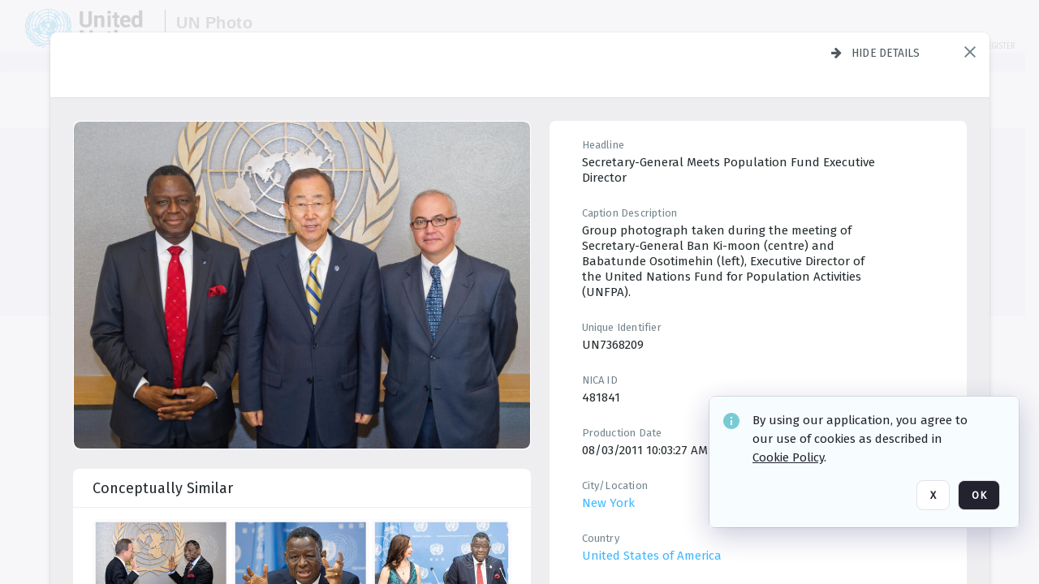

--- FILE ---
content_type: text/html; charset=utf-8
request_url: https://dam.media.un.org/asset-management/2AM9LOYU7TND
body_size: 342211
content:
<!DOCTYPE HTML>
<!--  
              All source code is copyright of Orange Logic
                       http://www.orangelogic.com    
-->
<html lang="en">
    <head>
        <meta charset="utf-8">
        <script nonce-alt="c267af137ba64585d756bd5acfcb29a1" nonce="ZTBjMzQ4YjI4ZThmMmMyYTBlMDEwYzVlYWI5YjZiYzE=" type="module" src="https://design-system.orangelogic.com/entry.1.0.196.js"></script>
<script nonce-alt="c267af137ba64585d756bd5acfcb29a1" nonce="ZTBjMzQ4YjI4ZThmMmMyYTBlMDEwYzVlYWI5YjZiYzE="> window.dataLayer = window.dataLayer || []; window.dataLayer.push({'event': 'user_company_data_push', 'user_email': '', 'user_first_name': 'anonymous', 'user_last_name': 'anonymous', 'user_company': '', 'user_authenticated?': false, 'user_ol?': false, 'user_country': 'US', 'user_language': 'English', 'account_id': 'UN0', 'account_name': 'United Nations Photo', 'app_production?': true, 'app_release': 'LONDON'});</script> 
 
<script nonce-alt="c267af137ba64585d756bd5acfcb29a1" nonce="ZTBjMzQ4YjI4ZThmMmMyYTBlMDEwYzVlYWI5YjZiYzE="> (function (w, d, s, l, i){w[l]=w[l] || []; w[l].push({"gtm.start": new Date().getTime(), event: "gtm.js"}); var f=d.getElementsByTagName(s)[0], j=d.createElement(s), dl=l !="dataLayer" ? "&l=" + l : ""; j.async=true; j.src="https://www.googletagmanager.com/gtm.js?id=" + i + dl; f.parentNode.insertBefore(j, f);})(window, document, "script", "dataLayer", "GTM-N6B5HX8S");</script> 
 

        <meta http-equiv="X-UA-Compatible" content="IE=edge,chrome=1" />
        <meta http-equiv="content-type" content="text/html; charset=UTF-8" />
        <base href="https://dam.media.un.org/" />
        <link rel="shortcut icon" href="Assets/V2/ChFVTjdTNTAwMDAwMDAwMDAwMxIGVFJNaXNjGiRcVFJNaXNjXDdmXDNjXDY0XDJmXDk3XFVOOU1TQzM2NS5pY28iBAgBEA9iCVVOOU1TQzM2NQ--~/NetyvIl7n7R9rnPW/NetyvIl7n7R9rnPW/UN9MSC365.ico" />
        <link rel="icon" href="Assets/V2/ChFVTjdTNTAwMDAwMDAwMDAwMxIGVFJNaXNjGiRcVFJNaXNjXDdmXDNjXDY0XDJmXDk3XFVOOU1TQzM2NS5pY28iBAgBEA9iCVVOOU1TQzM2NQ--~/NetyvIl7n7R9rnPW/NetyvIl7n7R9rnPW/UN9MSC365.ico" />
        <link rel="preconnect" href="https://fonts.googleapis.com">
<link rel="preconnect" href="https://fonts.gstatic.com" crossorigin>
<link rel="preload" href="https://fonts.googleapis.com/css?family=Muli:400,400i,600,700,800" as="style">
<link href="https://fonts.googleapis.com/css?family=Muli:400,400i,600,700,800" rel="stylesheet" type="text/css">
<link href="https://fonts.googleapis.com/css2?family=Fira+Sans+Condensed:wght@300;400;600&family=Fira+Sans+Extra+Condensed:wght@300;400;600&family=Fira+Sans:wght@300;400&display=swap" rel="preload" as="style">
<link href="https://fonts.googleapis.com/css2?family=Fira+Sans+Condensed:wght@300;400;600&family=Fira+Sans+Extra+Condensed:wght@300;400;600&family=Fira+Sans:wght@300;400&display=swap" rel="stylesheet">
<link rel="preload" href="https://maxcdn.bootstrapcdn.com/font-awesome/4.7.0/css/font-awesome.min.css" as="style">
<link rel="stylesheet" href="https://maxcdn.bootstrapcdn.com/font-awesome/4.7.0/css/font-awesome.min.css">
<meta name="viewport" />
<meta name="description" content="The UN Photo Library's mission is to provide access to and preserve the photo archives from over 75 years of the history of the Organization captured by UN Photographers and partners around the world. The Library’s photo collections are widely accessible to UN Offices, UN Family Organizations, professional media organizations, broadcasters, independent producers, publishers (print and online), governments, institutions and non-governmental organizations, researchers and civil society at large. We also aim to support audiovisual productions and foster public understanding of the United Nations and its goals by providing customer services and photo materials in a timely and efficient manner to professional clients around the world.">
<meta name="keywords" content="Department of Global Communications, UN Global Communications, DGC, Department of Public Information, DPI, United Nations Photo Library, Security Council, General Assembly, Meetings and Conferences, Security Council Stakeout, Economic and Social Council, Trusteeship Council, UN Secretariat, UN Photographers, Multimedia, UN Multimedia, Secretary-General, UN Photo Collections, UN Photo Stories, Peacekeeping Photos, UN Photo DAM, Digital Assets Management System">
<meta name="description" content=" - UN7368209

Group photograph taken during the meeting of Secretary-General Ban Ki-moon (centre) and Babatunde Osotimehin (left), Executive Director of the United Nations Fund for Population Activities (UNFPA)."><link rel="canonical" href="https://dam.media.un.org/archive/-2AM9LOYU7TND.html" />
        <title>United Nations Photo - a31.jpg</title>
        <script type="text/javascript" nonce="ZTBjMzQ4YjI4ZThmMmMyYTBlMDEwYzVlYWI5YjZiYzE=" id="inline_initial_script">
  (function () {
    window.CSPEnabled = true;

    UtilsLoadScript = function (_asUrls, _fCallbackSuccess, _fCallBackFail, _bCache) {
      Utils.LoadScriptWithNonce(_asUrls, _fCallbackSuccess, _fCallBackFail, _bCache, 'ZTBjMzQ4YjI4ZThmMmMyYTBlMDEwYzVlYWI5YjZiYzE=');
    };

   UtilsEvalScripts = function (_sScript) {
       return Utils.EvalScriptsWithNonce(_sScript, 'ZTBjMzQ4YjI4ZThmMmMyYTBlMDEwYzVlYWI5YjZiYzE=');
   };

   UtilsEvalScriptsWithResult = function (_sScript) {
       return Utils.EvalScriptsResultWithNonce(_sScript, 'ZTBjMzQ4YjI4ZThmMmMyYTBlMDEwYzVlYWI5YjZiYzE=');
   };

    var oElement = document.getElementById("inline_initial_script");
    oElement.parentNode.removeChild(oElement);

    UtilsValidateNonceAlt = function(_sNonceAlt) {
      return _sNonceAlt=== 'c267af137ba64585d756bd5acfcb29a1';
    }

   UtilsValidateNonce = function(_sNonce) {
      return _sNonce === 'ZTBjMzQ4YjI4ZThmMmMyYTBlMDEwYzVlYWI5YjZiYzE=';
    }
  })();
</script><link rel="preload" href="https://dam.media.un.org/ClientFiles/COR/Styles/TEMP_SFbddb04/FrontEnd_SkinFamilyccbd6ee8e1bcfec15065c6a393c3abddMAC.css" as="style"><link href="https://dam.media.un.org/ClientFiles/COR/Styles/TEMP_SFbddb04/FrontEnd_SkinFamilyccbd6ee8e1bcfec15065c6a393c3abddMAC.css" rel="stylesheet"><link rel="preload" href="https://dam.media.un.org/ClientFiles/COR/Styles/TEMP_SFbddb04/AdminV3_SkinFamilybe72f5d7e736363a4067b7f47eef1154MAC.css" as="style"><link href="https://dam.media.un.org/ClientFiles/COR/Styles/TEMP_SFbddb04/AdminV3_SkinFamilybe72f5d7e736363a4067b7f47eef1154MAC.css" rel="stylesheet"><link rel="preload" nonce-alt='c267af137ba64585d756bd5acfcb29a1' nonce='ZTBjMzQ4YjI4ZThmMmMyYTBlMDEwYzVlYWI5YjZiYzE=' href="Include/TEMP3/638884138060000000.js" as="script"><script nonce-alt='c267af137ba64585d756bd5acfcb29a1' nonce='ZTBjMzQ4YjI4ZThmMmMyYTBlMDEwYzVlYWI5YjZiYzE=' type="text/javascript" src="Include/TEMP3/638884138060000000.js"></script><link rel="preload" nonce-alt='c267af137ba64585d756bd5acfcb29a1' nonce='ZTBjMzQ4YjI4ZThmMmMyYTBlMDEwYzVlYWI5YjZiYzE=' href="/Include/Matrix5/OnDemand/DamView/SidePanelController.js" as="script"><script nonce-alt='c267af137ba64585d756bd5acfcb29a1' nonce='ZTBjMzQ4YjI4ZThmMmMyYTBlMDEwYzVlYWI5YjZiYzE=' type="text/javascript" src="/Include/Matrix5/OnDemand/DamView/SidePanelController.js"></script> 
        
    </head>
    <body style="opacity: 0;"  >
         
 

<script nonce-alt="c267af137ba64585d756bd5acfcb29a1" nonce="ZTBjMzQ4YjI4ZThmMmMyYTBlMDEwYzVlYWI5YjZiYzE=">
Param.ImageAnnotatorVersion = "V2";
Param.VideoAnnotatorVersion = "V2";
</script>
        <div id="WaitMsg" style="display: none;">
            <div id="WaitMsgContent"></div>
            <a id="WaitMsgClose" class='clickable' style="">Close</a>
        </div>
        <div id="LoadingPopupMask" class="LoadingPopupMaskClass"></div>
        <div class="lds-default lds-position LoadingPopupClass" id="LoadingPopupID"><div></div><div></div><div></div><div></div><div></div><div></div><div></div><div></div></div>
		<input type="hidden" id="Clipboard" />
		<form id="Form1" method="post" enctype="multipart/form-data" onsubmit="return false;" autocomplete="off">
		    <div id="PreRenderContent"></div>
			<div id="BodyContent"><div class="ABS VF A3" id="a5.1" data-p="al,,0,b,,0,,,-1,,,-1," data-r='{"sfa":"A3","PopupType":"-65463"}' data-vf="DefaultRoot_DamView_VForm"><div class="BG"></div><div id="a5.1:MainScrollPnl" class="CT Panel ABS kk5w1830 ScrollBar_Default" data-p=",,0,,,0,,screen,,,,-1," data-r='{"FID":"MainScrollPnl"}'><div class="BG"></div><div id="a5.1:GlobalPage" class="CT Panel ABS" data-p=",,,,,0,,,,,,-1," data-r='{"FID":"SuperContainer","aFx":"if (SidebarPnl.width > 0) { SidebarPnl.r } else { _parent.c }","aFw":"screen-SidebarPnl"}'><header id="a5.1:HeaderPnl" class="CT Panel ABS" style="z-index:2;" data-p=",,,,,0,i,_parent,,,,89," data-r='{"FID":"SuperContainer","aFx":"if (SidebarPnl.width > 0) { 0 } else { _parent.c }"}'><div class="ABS PageHeader_VForm VF CCC" id="a5.1.2" data-p="al,,0,b,,0,,,-1,,,-1," data-r='{"PopupType":"96666"}' data-vf="PageHeader_DamView_VForm"><div class="BG"></div><div id="a5.1.2:PageHeaderBg" class="CT Panel ABS v3pr81oq   " data-p=",,0,,,0,,PageHeaderPnl,,,PageHeaderPnl,-24,"><div class="BG"></div></div><nav id="a5.1.2:PageHeaderPnl" class="CT Panel ABS  FullMode" data-p=",,0,,,0,i,_ancestor:SuperContainer,,,,89," data-r='{"FPR":20,"FPL":30}' name="anchor_Top"><div class="BG"></div><div class="CT Image ABS   ci7pxgj5 " id="a5.1.2:Logo" data-p=",,30,,,10,,,-1,,,50," data-r='{"FID":"HeaderLogo","AutoScalePolicy":"fitheight","AutoScaleVerticalAlign":"top","AutoScaleHorizontalAlign":"left"}' style="z-index:2;"><a href="https://dam.media.un.org/?" style="background: url(ClientFiles/COR/Images/transparent_pixel.png) repeat;" ><img id="a5.1.2:Logo_img" src="Assets/V2/ChFVTjdTNTAwMDAwMDAwMDAwMxIGVFJNaXNjGiVcVFJNaXNjXDZlXGFmXDc0XDI2XGUwXFVON01TQzIyNzcucG5nIgQIARAPYgpVTjdNU0MyMjc3~/Uchsi_F3ZTXXyJHZ/Uchsi_F3ZTXXyJHZ/UN7MSC2277.png" alt="The page header&#x27;s logo" /></a></div><div id="a5.1.2:MastHeadSepPnl" class="CT Panel ABS gq08365j" style="width:1px;" data-p="r,Logo,,c,Logo,,,,1,,,46,"><div class="BG"></div></div><div id="a5.1.2:LogoAdjacent1Lbl" class="CT Label ABS _FL" data-p="r,MastHeadSepPnl,13,c,MastHeadSepPnl,-12,,,100,,,-1," style="width:100px;"><div class="Lbl" id="a5.1.2:LogoAdjacent1Lbl_Lbl"><div style="color: #4d4d4d; font-weight: bold; font-size: 1.7006116208rem; margin-top: 10.8475998092px; font-family: Roboto Condensed, Helvetica Neue, Helvetica, Arial, sans-serif; line-height: 1; letter-spacing: 0.027em; text-decoration: none; padding: 0;">UN Photo</div></div></div><div id="a5.1.2:WorkspaceSelectorContainer" class="CT Panel ABS" data-p="r,,,at,,,,,-1,,,-1," data-r='{"FID":"WorkspaceSelectorContainer","Ethereal":true}'></div><div id="a5.1.2:LogoAdjacent2Lbl" class="CT Label ABS _FL" data-p="al,LogoAdjacent1Lbl,,b,LogoAdjacent1Lbl,-7,,,360,,,-1," style="width:360px;"><div class="Lbl" id="a5.1.2:LogoAdjacent2Lbl_Lbl"><div style="color: #4d4d4d; font-weight: bold; font-size: 1.7006116208rem; margin-top: 5.8475998092px; font-family: Roboto Condensed, Helvetica Neue, Helvetica, Arial, sans-serif; line-height: 1; letter-spacing: 0.027em; text-decoration: none; padding: 0;">Digital Asset Management System</div></div></div><div id="a5.1.2:AsyncTaskNotifierPnl" class="CT Panel ABS" style="z-index:3;" data-p="l,Container4Pnl,,,,,,,-1,,,-1," data-r='{"aFy":"Container4Pnl.at+-2","PG":"screen"}'><div class="ABS VF" id="a5.1.2.1" data-p="al,,0,b,,0,,,250,,,-1," data-r='{"InstanceName":"NotificationManager","PopupType":"-8639"}' data-vf="AsyncTaskNotifier_VForm"><div class="BG"></div></div></div><nav id="a5.1.2:Container4Pnl" class="CT PanelFloat ABS ClearFixC" style="z-index:3;" data-p="ar,_parent,-5,ab,_parent,-15,,,-1,,,24," data-r='{"FPR":24,"FPL":10,"FloatHSpacing":"16"}'><div class="BG"></div><div id="a5.1.2:UploadPnl" class="CT Panel ABS" data-p="al,,0,b,,0,,,-1,,,-1,"></div><div id="a5.1.2:LoginLink" class="CT Button ABS s3l741gw r556igfn NoWrap" data-p=",,0,t,,,,,-1,,,-1,"><div class="BG"></div><a href="https://dam.media.un.org/CS.aspx?VP3=LoginRegistration&L=True&R=False" aria-label="Login">Login</a></div><div id="a5.1.2:Sep StandardReg" class="CT Panel ABS y8aev65c" style="width:1px;" data-p="al,,0,b,,0,,,1,,,15,"><div class="BG"></div></div><div id="a5.1.2:StandardLogin" class="CT Button ABS s3l741gw r556igfn NoWrap" data-p=",,0,t,,,,,-1,,,-1,"><div class="BG"></div><a href="https://dam.media.un.org/saml2/login.aspx" aria-label="Staff Login">Staff Login</a></div><div id="a5.1.2:Sep2_5" class="CT Panel ABS y8aev65c" style="width:1px;" data-p="al,,0,b,,0,,,1,,,15,"><div class="BG"></div></div><div id="a5.1.2:RegisterLink" class="CT Button ABS s3l741gw r556igfn NoWrap" data-p=",,0,t,,,,,-1,,,-1,"><div class="BG"></div><a href="https://dam.media.un.org/CS.aspx?VP3=LoginRegistration&L=False&R=True" aria-label="Register">Register</a></div></nav><div id="a5.1.2:BG_Panel_White" class="CT Panel ABS v3pr81oq" data-p="al,,0,at,_parent,,,screen,,,,-1,"><div class="BG"></div></div></nav><div id="a5.1.2:CookieAcceptanceWrapperPnl" class="CT Panel ABS FE" style="z-index:3" data-p="c,_parent,,,,0,,,-1,,,-1," data-r='{"PG":"screen"}'><div class="BG"></div></div><input type="hidden" name="a5.1.2:HiddenUserInfo" id="a5.1.2:HiddenUserInfo" value="anonymous anonymous " data-p="al,,0,b,,0,,,-1,,,-1,"></div></header><div id="a5.1:RootVFormMainPnl" class="CT Panel ABS" data-p="c,_parent,,,,0,i,_parent,,,,-1," data-r='{"FID":"SuperContainer"}'><div class="ABS DamView VF A3" id="a5.1.4" data-p="al,,0,b,,0,,,-1,,,-1," data-r='{"sfa":"A3","PopupType":"29594"}' data-vf="DamView_VForm"><div class="BG"></div><div id="a5.1.4:Background" class="CT Panel ABS c6427ed1" data-p=",,0,,,0,,_parent,,,_parent,," data-r='{"Ethereal":true}'><div class="BG"></div></div><div id="a5.1.4:PageHeaderPnl" class="CT Panel ABS" data-p=",,0,at,_parent,-1,,_parent,,,,," data-r='{"aFh":"89-22"}'></div><div id="a5.1.4:HeaderPanel" class="CT Panel ABS v3pr81oq   " style="z-index:1;" data-p="al,MainPanel,,,,89,,MainPanel,,,,-1," data-r='{"FID":"SuperContainer","FPT":0,"FPR":16,"FPB":0,"FPL":16,"Ethereal":true}'><div class="BG"></div></div><main id="a5.1.4:MainPanel" class="CT Panel ABS v3pr81oq s7h848i8" data-p="r,LeftMargin,,b,HeaderPanel,-1,,,,,,-1," data-r='{"FID":"SuperContainer","aFw":"_ancestor:SuperContainer.i-LeftMargin-RightMargin"}' name="anchor_Top"><div class="BG"></div><div id="a5.1.4:ScrollTopPnl" class="CT Panel ABS" data-p="al,,0,,,,,,-1,,,-1," data-r='{"aFy":"_ref:PageHeader.at-_ref:ActiveAnnouncements_VForm_AnnouncementsPnl.height"}'></div><div id="a5.1.4:FixedOnScroll" class="CT Panel ABS v3pr81oq" style="z-index:1;" data-p="al,_parent,,,,0,,_parent,,,,-1," data-r='{"FID":"SuperContainer","FPR":24,"FPL":24}'><div class="BG"></div><div id="a5.1.4:NavPanel" class="CT Panel ABS" data-p="al,,0,b,,0,,,-1,,,-1,"></div></div><div id="a5.1.4:ResultsPanel" class="CT Panel ABS" data-p="al,,0,b,FixedOnScroll,,,,-1,,,-1," data-r='{"FPT":0,"FPR":0,"FPB":70,"FPL":0}'></div><div id="a5.1.4:BottomNavPnl" class="CT Panel ABS" data-p="al,_parent,,b,ResultsPanel,-40,,_parent,,,,-1,"></div><div id="a5.1.4:DynamicBottomPnls" class="CT Panel ABS" data-p="al,_parent,,b,,,i,_parent,,,,-1," data-r='{"FID":"SuperContainer"}'></div></main><div id="a5.1.4:SearchResultLoadingPnl" class="CT Panel ABS" style="pointer-events: none" data-p="al,MainPanel,,,,89,,MainPanel,,,,," data-r='{"FID":"SuperContainer","aFh":"max(MainPanel+HeaderPanel,300)"}'></div><div id="a5.1.4:NoLeftPnl" class="CT Panel ABS" style="width:124px;" data-p=",,0,,,89,,,124,,,-1,"></div><div id="a5.1.4:NoRightPnl" class="CT Panel ABS" style="width:124px;" data-p=",,0,,,89,,,124,,,-1,"></div><div id="a5.1.4:LeftShadow" class="CT Panel ABS MustBeIncludedInFixedPos q23p7ue1" style="box-shadow: 0px 10px 35px 0px #4D4D874D; pointer-events:none; z-index:1;" data-p="al,LeftPanel,,at,LeftPanel,,,,,,LeftPanel,," data-r='{"aFw":"max(0, 1-LeftPanelSizer+LeftPanel-16)"}'><div class="BG"></div></div><div id="a5.1.4:RightShadow" class="CT Panel ABS MustBeIncludedInFixedPos q23p7ue1" style="box-shadow: 0px 10px 35px 0px #4D4D874D; pointer-events:none; z-index:1;" data-p="ar,RightPanel,,at,RightPanel,,,,,,RightPanel,," data-r='{"aFw":"max(0, 1-RightPanelSizer+RightPanel-16)"}'><div class="BG"></div></div><div id="a5.1.4:HiddenPnl" class="CT Panel ABS InvisibleC jkr4l617" style=" left:0px;top:0px;width:0px;height:0px;" data-p=",,0,,,0,,,0,,,0," data-r='{"Ethereal":true,"PPA":true}'><div class="BG"></div><div id="a5.1.4:LeftMargin" class="CT Panel ABS InvisibleC" data-p=",,0,b,,0,,,,,,0," data-r='{"aFw":"max(LeftPanelSizer+4*min(LeftPanelSizer,1),ShowLeftPnl+24*min(ShowLeftPnl,1))","Ethereal":true}'><div class="BG"></div></div><div id="a5.1.4:RightMargin" class="CT Panel ABS InvisibleC" data-p=",,0,b,,0,,,,,,0," data-r='{"aFw":"max(RightPanelSizer+4*min(RightPanelSizer,1),ShowRightPnl+24*min(ShowRightPnl,1))+17","Ethereal":true}'><div class="BG"></div></div><div id="a5.1.4:LeftPanelSizer" class="CT Panel ABS InvisibleC" data-p="al,,0,b,,0,,LeftPanel,,,,-1," data-r='{"Ethereal":true}'><div class="BG"></div></div><div id="a5.1.4:RightPanelSizer" class="CT Panel ABS InvisibleC" data-p="al,,0,b,,0,,RightPanel,,,,-1," data-r='{"Ethereal":true}'><div class="BG"></div></div></div><div class="FreeHtml"><style>

@media (hover: hover) {
  [data-side-panel-actions] { visibility:hidden; }
  [data-side-panel]:hover [data-side-panel-actions] { visibility:visible; }
}
[data-side-panel]:focus-within [data-side-panel-actions] { visibility:visible; }

</style></div><div id="a5.1.4:IEScript" class="CT Button ABS NoWrap" data-p="al,,0,b,,0,,,-1,,,-1," data-r='{"Ethereal":true}'><div class="BG"></div><a  tabindex="0" role="presentation"></a></div><div id="a5.1.4:FixedBottomPnl" class="CT Panel ABS InvisibleC" data-p="al,screen,,ab,screen,,,screen,,,,70," data-r='{"FID":"SuperContainer","Ethereal":true}' data-stayinview="true"><div class="ABS DamView_SelectionBar VF" id="a5.1.4.3" data-p="al,,0,b,,0,,,-1,,,-1," data-r='{"InstanceName":"SelectionBarVForm","PopupType":"-66426"}' data-vf="DamView_SelectionBar_VForm" data-pv='{"prop-tic":"0","prop-sel-group":"DamViewDoc_6364"}' data-state-id="a5.1.4.5"><div class="BG"></div><div id="a5.1.4.3:RefreshBtn" class="CT Button ABS NoWrap" data-p="al,,0,b,,0,,,-1,,,-1,"><div class="BG"></div><a  tabindex="0" role="button"></a></div><div id="a5.1.4.3:BackgroundPnl" class="CT Panel ABS qfn3c27j SelectionBarContainer   InvisibleC" data-p=",,0,,,0,,_ancestor:SuperContainer,,,_ancestor:SuperContainer,,"><div class="BG"></div><div id="a5.1.4.3:MainPnl" class="CT Panel ABS v3pr81oq  SelectionBarMainPnl" data-p=",,0,,,0,i,_parent,,i,_parent,," data-r='{"Ethereal":false}' data-stayinview="true"><div class="BG"></div><div id="a5.1.4.3:MainItemsHolderPnl" class="CT Panel ABS" style="pointer-events:none;" data-p=",_parent,,,_parent,,,_parent,,,_parent,,"><div id="a5.1.4.3:SelectionInfoPnl" class="CT Panel ABS" data-p="al,,0,c,_parent,,,,,,,-1," data-r='{"aFw":"_parent.i-ActionButtonsPnl.i-50"}'><span class="damview-selectionbar-count" style="position:absolute;top:50%;transform:translateY(-50%);">0</span><div id="a5.1.4.3:SelectionControlsPnl" class="CT Panel ABS damview-selectionbar-selectioncontrolspnl InvisibleC" style="pointer-events: auto;" data-p="r,,,c,_parent,,,,-1,,,-1,"><div class="BG"></div><div id="a5.1.4.3:SelectedInfoLbl" class="CT Label ABS k7428n0s kpp02u8s w5cqbv36" data-p=",,0,c,_parent,,,,-1,,,-1," style="width:9999px"><span class="Lbl" id="a5.1.4.3:SelectedInfoLbl_Lbl">Selected&nbsp;</span></div><div id="a5.1.4.3:InvertSelectionBtn" class="CT Button ABS k0b364rc    NoWrap" data-p="r,,20,,,0,,,-1,,,-1,"><div class="BG"></div><a  tabindex="0" role="button" aria-label="Invert selection">Invert selection</a></div><div id="a5.1.4.3:DeselectSomeBtn" class="CT Button ABS k0b364rc    NoWrap" data-p="r,InvertSelectionBtn,16,,,0,,,-1,,,-1," data-r='{"DeselectSomeForGroup":"DamViewDoc_6364"}'><div class="BG"></div><a  tabindex="0" aria-label="Deselect all" role="presentation">Deselect all</a></div><div id="a5.1.4.3:DeselectFullBtn" class="CT Button ABS k0b364rc    NoWrap" data-p="r,InvertSelectionBtn,16,,,0,,,-1,,,-1," data-r='{"DeselectFullForGroup":"DamViewDoc_6364"}'><div class="BG"></div><a  tabindex="0" aria-label="Deselect all" role="presentation">Deselect all</a></div></div></div><input type="hidden" name="a5.1.4.3:FLAVFORMS" id="a5.1.4.3:FLAVFORMS" value="0"><div id="a5.1.4.3:ActionButtonsPnl" class="CT PanelFloat ABS" style="pointer-events: auto;" data-p="ar,_parent,-44,c,_parent,,,,-1,,,-1," data-r='{"FloatDirection":"horizontal","FloatSpacing":"16"}'></div><div id="a5.1.4.3:RefreshViewboxBtn" class="CT Button ABS k0b364rc InvisibleC RefreshViewboxBtn NoWrap" data-p="l,,-20,c,ExportDataGridPnl,,,,-1,,,-1," style="pointer-events: auto;"><div class="BG"></div><a  tabindex="0" role="button" aria-label="Refresh the current view"><i class="ico fa fa-refresh">&nbsp;</i>Click here to refresh results</a></div></div><div id="a5.1.4.3:RefreshPnl" class="CT Panel ABS v3pr81oq  SelectionBarMainPnl InvisibleC StandaloneRefreshPnl" style="pointer-events:none;" data-p=",,0,,,0,,_ancestor:SuperContainer,,,_ancestor:SuperContainer,,"><div class="BG"></div><div id="a5.1.4.3:StandalongRefreshBtn" class="CT Button ABS k0b364rc InvisibleC RefreshViewboxBtn NoWrap" data-p="c,_parent,,c,_parent,,,,-1,,,-1,"><div class="BG"></div><a  tabindex="0" role="button" aria-label="Refresh the current view"><i class="ico fa fa-refresh">&nbsp;</i>Click here to refresh results</a></div></div></div></div></div></div><div id="a5.1.4:StatePnl" class="CT Panel ABS InvisibleC" style=" left:0px;top:0px;width:0px;height:0px;" data-p=",,0,,,0,,,0,,,0," data-r='{"Ethereal":true,"PPA":true}'><div class="BG"></div><div class="ABS VF" id="a5.1.4.5" data-p="al,,0,b,,0,,,-1,,,-1," data-r='{"PopupType":"-98588"}' data-vf="DamView_State_VForm" data-trigprops='{&quot;STATE_ID&quot;:&quot;DamView_VPage.RootID.DamView_VPage.State&quot;}' data-state-id="a5.1.4.5"><div class="BG"></div><div id="a5.1.4.5:UsefulSubVFormsPnl" class="CT Panel ABS" data-p="al,,0,b,,0,,,-1,,,-1,"></div><div id="a5.1.4.5:SelectionChangeBtn" class="CT Button ABS NoWrap" data-p="al,,0,b,,0,,,-1,,,-1,"><div class="BG"></div><a  tabindex="0" role="button"></a></div></div></div></div></div><div id="a5.1:ScreenBottomAnchor" class="CT Anchor ABS" data-p=",,,b,screen,,,,,,,,"></div></div></div><div class="ABS VF" id="a5.1.1" data-p="al,,0,b,,0,,,-1,,,-1," data-r='{"PopupType":"19283"}' data-vf="ActiveAnnouncements_VForm" data-trigprops='{&quot;TPoints&quot;:&quot;:*&quot;}'><div class="BG"></div><div id="a5.1.1:MainPnl" class="CT Panel ABS" data-p="al,,0,b,,0,i,_ancestor:SuperContainer,,,,-1,"><div id="a5.1.1:AnnouncementsPnl" class="CT PanelFloat ABS active-announcements invisible-on-first-render" data-p="al,screen,,at,screen,,i,_parent,,,,-1," data-r='{"FID":"ActiveAnnouncements_VForm_AnnouncementsPnl","Ethereal":true,"FloatDirection":"vertical","FloatSpacing":"0","PG":"popuptitlebar"}'><div class="BG"></div></div><div id="a5.1.1:ScriptPnl" class="CT Panel ABS" style=" left:0px;top:0px;width:0px;height:0px;" data-p=",,0,,,0,,,0,,,0," data-r='{"PPA":true}'><div id="a5.1.1:ActivateAnnouncementScript" class="CT Button ABS NoWrap" data-p="al,,0,b,,0,,,-1,,,-1,"><div class="BG"></div><a  tabindex="0" role="presentation"></a></div></div></div></div><div class="ABS VF" id="a5.1.3" data-p="al,,0,b,,0,,,-1,,,-1," data-r='{"PopupType":"97035"}' data-vf="WebDownloaderV2_VForm"><div class="BG"></div><div id="a5.1.3:ContainerPnl" class="CT Panel ABS" data-p="al,,0,b,,0,,,-1,,,-1,"><div class="ABS VF" id="a5.1.3.1" data-p="al,,0,b,,0,,,-1,,,-1," data-r='{"InstanceName":"Downloader","PopupType":"51462"}' data-vf="ReactHost_Downloader_VForm"><div class="BG"></div><div id="a5.1.3.1:GlobalPnl" class="CT Panel ABS" data-p="al,,0,b,,0,i,_ancestor:SuperContainer,,,,-1," data-r='{"PG":"notification"}'><div class="FreeHtml"><div id="div_host_orangelogic.react.downloader_tiM3040WPb" style="width: 100%; height: 100%;"></div>
</div></div></div></div><div id="a5.1.3:ProxyPnl" class="CT Panel ABS InvisibleC" style="width:0px;" data-p="al,,0,b,,0,,,0,,,0," data-r='{"Ethereal":true}'><div class="BG"></div><div data-pid="a5.1.3:FolderNameProxyTxt" class="CT TextBox NoLabel  ABS InvisibleC" data-p="al,,0,b,,0,,,0,,,0," data-r='{"Ethereal":true}' style="width:0px;"><div class="Input"><input type="text" id="a5.1.3:FolderNameProxyTxt" name="a5.1.3:FolderNameProxyTxt" value="" aria-label="Input your folder name proxy here" /></div></div></div><div id="a5.1.3:ProxyJS" class="CT Button ABS" data-p="al,,0,b,,0,,,0,,,0," data-r='{"Ethereal":true}' style="width:0px;"><div class="BG"></div><a  tabindex="0" role="presentation"></a></div></div><div class="ABS VF" id="a5.1.5" data-p="al,,0,b,,0,,,-1,,,-1," data-r='{"PopupType":"77655"}' data-vf="ObjectsRefreshTrigger_VForm"><div class="BG"></div></div><div class="ABS VF" id="a5.1.6" data-p="al,,0,b,,0,,,-1,,,-1," data-r='{"PopupType":"-47012"}' data-vf="HiddenCmsLink_VForm"><div class="BG"></div><div id="a5.1.6:NoSizePnl" class="CT Panel ABS kk5w1830" style="overflow: hidden;display: none;width:0px;" data-p="al,,0,b,,0,,,0,,,0,"><div class="BG"></div><div id="a5.1.6:Pnl" class="CT Panel ABS bypass-announcement-top-offset" style="z-index:3;" data-p="al,screen,,at,screen,,,,-1,,,-1," data-r='{"PG":"notification"}'><div class="BG"></div></div><div id="a5.1.6:GoToLoginPage" class="CT Button ABS k0b364rc NoWrap" data-p="al,,0,b,,0,,,-1,,,-1,"><div class="BG"></div><a  tabindex="-1" role="button" aria-label="Go to Login page">Go to Login page</a></div></div></div><div class="ABS VF" id="a5.1.7" data-p="al,,0,b,,0,,,-1,,,-1," data-r='{"PopupType":"-8735"}' data-vf="IssueReporting_Overlay_VForm"><div class="BG"></div></div><div class="ABS VF" id="a5.1.8" data-p="al,,0,b,,0,,,-1,,,-1," data-r='{"PopupType":"-21761"}' data-vf="Overlay_Wrapper_VForm"><div class="BG"></div><div id="a5.1.8:MainPnl" class="CT Panel ABS bypass-announcement-top-offset" data-p="c,screen,,at,screen,,,,-1,,,-1," data-r='{"Ethereal":true,"PG":"notification"}'><div class="BG"></div><div id="a5.1.8:SecuAnalysisPnl" class="CT Panel ABS" data-p="c,_parent,,at,_parent,,,,-1,,,-1," data-r='{"Ethereal":true}'></div><div id="a5.1.8:DebugBannerPnl" class="CT Panel ABS" data-p="c,_parent,,b,,0,,,-1,,,-1," data-r='{"Ethereal":true}'></div><div id="a5.1.8:SessionBannerPnl" class="CT Panel ABS" data-p="c,_parent,,,,,,,-1,,,-1," data-r='{"aFy":"if (b>0){return b + 1;}else {return _parent.at;}","Ethereal":true}'><div class="ABS VF A3" id="a5.1.8.1" data-p="al,,0,b,,0,,,-1,,,-1," data-r='{"sfa":"A3","PopupType":"-6015"}' data-vf="SessionBanner_Overlay_VForm"><div class="BG"></div></div></div><div id="a5.1.8:IssueReportingPnl" class="CT Panel ABS" data-p="al,,0,b,,0,,,-1,,,-1,"></div></div></div><script type='text/javascript' nonce-alt='c267af137ba64585d756bd5acfcb29a1'  nonce='ZTBjMzQ4YjI4ZThmMmMyYTBlMDEwYzVlYWI5YjZiYzE='>PreRenderMgr.GetInstance().AddFunction(function(){Utils.CheckPageResolution(1260, 621, '');Matrix3.AddAfterPreRenderCalls(function() {
    BindableElementsMgr.GetInstance().SetupElement(Matrix3.FindScope('a5.1.3'), 
                                               'InstructionsURL', 
                                               'raw', 
                                               "https://dam.media.un.org/CS.aspx?VP3=WebDownloaderV2_Instructions");
});Matrix3.AddAfterPreRenderCalls(function() {
    BindableElementsMgr.GetInstance().SetupElement(Matrix3.FindScope('a5.1.3'), 
                                               'DownloaderReady', 
                                               'raw', 
                                               false);
});Matrix3.AddAfterPreRenderCalls(function() {
    BindableElementsMgr.GetInstance().SetupElement(Matrix3.FindScope('a5.1.3'), 
                                               'DefaultDownloadFolder', 
                                               'raw', 
                                               null);
});Matrix3.AddAfterPreRenderCalls(function() {
    BindableElementsMgr.GetInstance().SetupElement(Matrix3.FindScope('a5.1.3'), 
                                               'UserID', 
                                               'identifier', 
                                               "");
});Matrix3.AddAfterPreRenderCalls(function() {
    BindableElementsMgr.GetInstance().SetupElement(Matrix3.FindScope('a5.1.3'), 
                                               'OpenDownloaderEvent', 
                                               'event', 
                                               null);
});Matrix3.AddAfterPreRenderCalls(function() {
    BindableElementsMgr.GetInstance().SetupElement(Matrix3.FindScope('a5.1.3'), 
                                               'LocationRequestedEvent', 
                                               'event', 
                                               null);
});Matrix3.AddAfterPreRenderCalls(function() {
    BindableElementsMgr.GetInstance().SetupElement(Matrix3.FindScope('a5.1.3'), 
                                               'LocationPickedEvent', 
                                               'event', 
                                               null);
});Matrix3.AddAfterPreRenderCalls(function() {
    BindableElementsMgr.GetInstance().SetupElement(Matrix3.FindScope('a5.1.3'), 
                                               'DownloadRequestedEvent', 
                                               'event', 
                                               null);
});Matrix3.AddAfterPreRenderCalls(function() {
    BindableElementsMgr.GetInstance().SetupElement(Matrix3.FindScope('a5.1.3'), 
                                               'OpenDirectoryPickerAction', 
                                               'action', 
                                               function(_sArg) {
if (typeof _sArg !== 'string') {
    _sArg = JSON.stringify(_sArg);
}
Matrix3.AddEvent('a5.1.3', 'OPEN_DIRECTORY_PICKER', 'VS', 'I', _sArg);
});
});Matrix3.AddAfterPreRenderCalls(function() {
    BindableElementsMgr.GetInstance().SetupElement(Matrix3.FindScope('a5.1.3'), 
                                               'PromptAction', 
                                               'action', 
                                               function(_sArg) {
if (typeof _sArg !== 'string') {
    _sArg = JSON.stringify(_sArg);
}
Matrix3.AddEvent('a5.1.3', 'PROMPT', 'VS', 'I', _sArg);
});
});Matrix3.AddAfterPreRenderCalls(function() {
    BindableElementsMgr.GetInstance().SetupElement(Matrix3.FindScope('a5.1.3'), 
                                               'PromptRepliedEvent', 
                                               'event', 
                                               null);
});Matrix3.AddAfterPreRenderCalls(function() {
    BindableElementsMgr.GetInstance().SetupElement(Matrix3.FindScope('a5.1.3.1'), 
                                               'Value', 
                                               'raw', 
                                               null);
});Matrix3.AddPrePositionCalls(function() {
    var oExecutionContext = new ExecutionContext('https://dam.media.un.org/', 'a5.1.3.1', '[POPUP_ID]', '[EVENT_OPEN_TRACKING_SUMARRY]', 'OPEN_POPUP', 'false', 'MM/DD/YYYY', 'null', {
    "darkMode": "false",

    "instructionsPopupWidth": 470,
    "instructionsPopupHeight": 200,

    "verbose": false,

    "allowForcedDownloadLocation": true,

    "downloadSpeedMonitorDuration": 5,

    "downloadDirectlyFromCloudIfPossible": true,
    "roundRobinCloudURLs": true,

    "chunkSize": 30,
    "minChunkSize": 1,
    "maxChunkSize": 100,
    "maxRetryPerChunk": 3,
    "autoUnlockAfterMinutes": 5,

    "downloadChunkMaxRetries": 3,
    "downloadChunkRetryMinWait": 5000,
    "downloadChunkRetryMaxWait": 5000,

    "backgroundJobDefaultInterval": 1000,

    "defaultMode": "rocket",

    "normalMode": {
        "maxInProgressChunksPerFile": 5,
        "backgroundJobInterval": {
            "FileChunkAssembler": 500,
            "ChunkDownloader": 500,
            "DownloadSpeedMonitor": 2000,
            "LockBreaker": 60000,
        },
        "backgroundJobInstancesCount": {
            "ChunkDownloader": 4,
            "FileChunkSplitter": 2,
            "FileChunkAssembler": 4,
        },
    },

    "rocketMode": {
        "maxInProgressChunksPerFile": 32,
        "backgroundJobInterval": {
            "FileChunkSplitter": 500,
            "FileChunkAssembler": 500,
            "ChunkDownloader": 500,
        },
        "backgroundJobInstancesCount": {
            "ChunkDownloader": 32,
            "FileChunkSplitter": 2,
            "FileChunkAssembler": 4,
        },
    },
    
    "massActionBatchSize": 200,

    "missingFileErrorMessage": "File does not exist",
    "networkErrorMessage": "Unable to connect to the server to download or the download location no longer exists",
    "notEnoughStorageErrorMessage": "Not enough storage to save file",

    "shouldHandlePathLimit": true,
});
    UIComponentLoader.ResolveDependencies('a5.1.3.1', [{"name":"instructionsURL","behavior":"raw"},{"name":"isReady","behavior":"raw"},{"name":"defaultDownloadFolder","behavior":"raw"},{"name":"userID","behavior":"identifier"},{"name":"openDownloaderEvent","behavior":"event"},{"name":"downloadRequestedEvent","behavior":"event"},{"name":"locationRequestedEvent","behavior":"event"},{"name":"locationPickedEvent","behavior":"event"},{"name":"openDirectoryPickerAction","behavior":"action"},{"name":"promptAction","behavior":"action"},{"name":"promptRepliedEvent","behavior":"event"}], {
    "instructionsURL": {name: "InstructionsURL"},
    "isReady": {name: "DownloaderReady"},
    "defaultDownloadFolder": {name: "DefaultDownloadFolder"},
    "userID": {name: "UserID"},
    "openDownloaderEvent": {name: "OpenDownloaderEvent"},
    "downloadRequestedEvent": {name: "DownloadRequestedEvent"},
    "locationRequestedEvent": {name: "LocationRequestedEvent"},
    "locationPickedEvent": {name: "LocationPickedEvent"},
    "openDirectoryPickerAction": {name: "OpenDirectoryPickerAction"},
    "promptAction": {name: "PromptAction"},
    "promptRepliedEvent": {name: "PromptRepliedEvent"}
}, oExecutionContext);
    UIComponentLoader.LoadComponent('a5.1.3.1', 
        [], 
        ['https://dam.media.un.org/webapi/extensibility/uicomponent/file_29_v1?componentName=orangelogic.react.downloader&fileName=js%5C787.a98ef459.chunk.js','https://dam.media.un.org/webapi/extensibility/uicomponent/file_29_v1?componentName=orangelogic.react.downloader&fileName=js%5Cmain.6b17900c.js'], 
        'mountDownloaderComponent', 
        'div_host_orangelogic.react.downloader_tiM3040WPb', 
        oExecutionContext);
});});</script><script type='text/javascript' nonce-alt='c267af137ba64585d756bd5acfcb29a1'  nonce='ZTBjMzQ4YjI4ZThmMmMyYTBlMDEwYzVlYWI5YjZiYzE='>PostRenderMgr.GetInstance().AddFunction(function(){Utils.LoadScript('Include/TEMP3/638884138060000000_dyn.js',function(){$AddAction($Control('a5.1.2:PageHeaderBg',PanelCtrl.Const.CONTROL_NAME),'Action_AddClass','Over','DamViewPage','jwtm407v');$AddAction($Control('a5.1.2:PageHeaderBg',PanelCtrl.Const.CONTROL_NAME),'Action_RemoveClass','Leave','DamViewPage','jwtm407v');(function(){RegisterButtonEvent("a5.1.2:Logo","click",function(ev){})})();(function(){RegisterButtonEvent("a5.1.2:LoginLink","click",function(ev){})})();(function(){RegisterButtonEvent("a5.1.2:StandardLogin","click",function(ev){})})();(function(){RegisterButtonEvent("a5.1.2:RegisterLink","click",function(ev){})})();$AddEvent($Control('a5.1.2:PageHeaderPnl',PanelAdvancedCtrl.Const.CONTROL_NAME),'Event_Over','Over','DamViewPage','');$AddEvent($Control('a5.1.2:PageHeaderPnl',PanelAdvancedCtrl.Const.CONTROL_NAME),'Event_Out','Leave','DamViewPage','');FixedPos.Activate('a5.1.4:FixedOnScroll',0,null,false,false,false,false,'gwvnonbo',true,false,'',false,'','');PositionItem.SetProperty_Safe('a5.1.4:MainPanel','mbAnimate',true);FixedPos.Activate('a5.1.4:LeftShadow',0,null,false,false,false,false,null,false,false,'',false,'','');PositionItem.SetProperty_Safe('a5.1.4:LeftShadow','mbAnimate',true);FixedPos.Activate('a5.1.4:RightShadow',0,null,false,false,false,false,null,false,false,'',false,'','');PositionItem.SetProperty_Safe('a5.1.4:RightShadow','mbAnimate',true);(function(){SidePanelController.Activate({panelSelector:'[id="[VFORM_ID]:LeftPanel"]',openTriggerSelector:'[id="[VFORM_ID]:ShowLeftPnl"]',closeTriggerSelector:'[id="[VFORM_ID]:LeftPanelContent"]>[data-vf^="DamView_SidePanel_"] [id$=":CloseBtn"]',sizerSelector:'[id="[VFORM_ID]:LeftPanelSizer"]',changeModeTriggerSelectors:{free:'[id="[VFORM_ID]:LeftPanelContent"]>[data-vf^="DamView_SidePanel_"] [id$=":ChangeModeBtn_Free"]',pinned:'[id="[VFORM_ID]:LeftPanelContent"]>[data-vf^="DamView_SidePanel_"] [id$=":ChangeModeBtn_Pinned"]',},mode:"[LEFT_PANEL_MODE]",prefID:"[LEFT_PANEL_MODE_PREF_ID]",forcedMode:'pinned',onModeChange:function(mode){if(mode==="free"){$E("[VFORM_ID]:LeftPanel").css("z-index",99);}else{$E("[VFORM_ID]:LeftPanel").css("z-index","");}},});if("[LEFT_PANEL_MODE]"==="free"&&Utils.ParseBool("false")){$E("[VFORM_ID]:LeftPanel").css("z-index",99);}else{$E("[VFORM_ID]:LeftPanel").css("z-index","");}
SidePanelController.Activate({panelSelector:'[id="[VFORM_ID]:RightPanel"]',openTriggerSelector:'[id="[VFORM_ID]:ShowRightPnl"]',closeTriggerSelector:'[id="[VFORM_ID]:RightPanelContent"]>[data-vf^="DamView_SidePanel_"] [id$=":CloseBtn"]',sizerSelector:'[id="[VFORM_ID]:RightPanelSizer"]',changeModeTriggerSelectors:{free:'[id="[VFORM_ID]:RightPanelContent"]>[data-vf^="DamView_SidePanel_"] [id$=":ChangeModeBtn_Free"]',pinned:'[id="[VFORM_ID]:RightPanelContent"]>[data-vf^="DamView_SidePanel_"] [id$=":ChangeModeBtn_Pinned"]',},mode:"[RIGHT_PANEL_MODE]",prefID:"[RIGHT_PANEL_MODE_PREF_ID]",forcedMode:'pinned',onModeChange:function(mode){if(mode==="free"){$E("[VFORM_ID]:RightPanel").css("z-index",99);}else{$E("[VFORM_ID]:RightPanel").css("z-index","");}},});if("[RIGHT_PANEL_MODE]"==="free"&&Utils.ParseBool("false")){$E("[VFORM_ID]:RightPanel").css("z-index",99);}else{$E("[VFORM_ID]:RightPanel").css("z-index","");}})();(function(){var sGroup='DamViewDoc_##DAM_VIEW_INSTANCE##';var oMgr=MultipleSelectionMgr.GetInstance();var oCtrMgr=CtrlEventMgr.GetInstance();var bIsGroupInTopPopup=false;var fOnKeyDown=function(e){bIsGroupInTopPopup=oMgr.IsGroupInTopPopup(sGroup);};document.addEventListener('keydown',fOnKeyDown,true);var fOnCtrlKeyDown=function(e){if(bIsGroupInTopPopup){oMgr.SelectAll(sGroup);oCtrMgr.Broadcast('UpdateLists','BatchAttributes');e.preventDefault();}};$(document).bind('keydown','ctrl+a',fOnCtrlKeyDown);var fOnMetaKeyDown=function(e){if(bIsGroupInTopPopup){oMgr.SelectAll(sGroup);oCtrMgr.Broadcast('UpdateLists','BatchAttributes');e.preventDefault();}};$(document).bind('keydown','meta+a',fOnMetaKeyDown);var fOnEscKeyDown=function(e){if(bIsGroupInTopPopup){oMgr.DeselectAll(sGroup);oCtrMgr.Broadcast('UpdateLists','BatchAttributes');e.preventDefault();}};$(document).bind('keydown','esc',fOnEscKeyDown);Matrix3.RegisterForCleanup('[VFORM_ID]','DV_MultiSelection_Shortcuts',function()
{try
{document.removeEventListener('keydown',fOnKeyDown,true);$(document).unbind('keydown',fOnCtrlKeyDown);$(document).unbind('keydown',fOnMetaKeyDown);$(document).unbind('keydown',fOnEscKeyDown);}catch(e){}});})();if(Utils.IsIE())
{$(Utils.GetDocument()).scrollTop(1).bind('scroll',function(){if(Utils.GetScrollTop()==0)
{Utils.GetDocument().scrollTop=1;}});};MultipleSelectionMgr.GetInstance().RegisterVisibleIfSelection("a5.1.4:FixedBottomPnl","DamViewDoc_6364");(function(){RegisterButtonEvent("a5.1.4.3:RefreshBtn","click",function(ev){$Control('a5.1.4.3:RefreshBtn',ButtonCtrl.Const.CONTROL_NAME).SendEvent('a5.1.4.3','REFRESH','F','I','','GroupSelectionVS','DamViewDoc_6364','','','',false,'','','','',typeof(ev)==='undefined'?window.event:ev,null,false);})})();$AddAction($Control('a5.1.4.3:RefreshBtn',ButtonCtrl.Const.CONTROL_NAME),'Action_SendEvent','NumberOfItemsAvailable','BatchAttributesa5.1.4.5','');(function(){RegisterButtonEvent("a5.1.4.3:InvertSelectionBtn","click",function(ev){javascript:PostRenderMgr.GetInstance().ExecuteAsap(function(){MultipleSelectionMgr.GetInstance().InvertAll('DamViewDoc_6364',true);});})})();(function(){RegisterButtonEvent("a5.1.4.3:RefreshViewboxBtn","click",function(ev){$Control('a5.1.4.3:RefreshViewboxBtn',ButtonCtrl.Const.CONTROL_NAME).SendEvent('a5.1.4.3','REFRESH_VIEWBOX','F','I','','','','','','',false,'','','','',typeof(ev)==='undefined'?window.event:ev,null,false);})})();(function(){RegisterButtonEvent("a5.1.4.3:StandalongRefreshBtn","click",function(ev){$Control('a5.1.4.3:StandalongRefreshBtn',ButtonCtrl.Const.CONTROL_NAME).SendEvent('a5.1.4.3','REFRESH_VIEWBOX','F','I','','','','','','',false,'','','','',typeof(ev)==='undefined'?window.event:ev,null,false);})})();FixedPos.Activate('a5.1.4:FixedBottomPnl',null,0,false,false,false,false,null,true,true,'',false,'','');(function(){RegisterButtonEvent("a5.1.4.5:SelectionChangeBtn","click",function(ev){$Control('a5.1.4.5:SelectionChangeBtn',ButtonCtrl.Const.CONTROL_NAME).SendEvent('a5.1.4.5','SELECTION_CHANGE','F','I','','GroupSelectionVS','DamViewDoc_6364','','','',false,'','','','',typeof(ev)==='undefined'?window.event:ev,null,false);})})();$AddAction($Control('a5.1.4.5:SelectionChangeBtn',ButtonCtrl.Const.CONTROL_NAME),'Action_SendEvent','UpdateLists','BatchAttributesa5.1.4.5','');if(!window.__loadScriptInjected&&!Utils.IsAndroid()){Utils.LoadScript=function(n,t,i,r){n.forEach==='function'&&n.forEach(function(){});typeof UtilsLoadScript!="undefined"&&UtilsLoadScript?UtilsLoadScript(n,t,i,r):Utils.LoadScriptWithNonce(n,t,i,r,null);};window.__loadScriptInjected=true;};$AddEvent($Control('a5.1:GlobalPage',PanelAdvancedCtrl.Const.CONTROL_NAME),'Event_Click','BodyClicked','Global','');Utils.LoadScript(['Include/Matrix5/OnDemand/Announcement/AnnouncementManager.js?v=5797dba062e39cd3cc1e25aa9f891702'],function(){AnnouncementManager.ActivateAnnouncement();},null,true);$AddEvent($Control('a5.1.3:ProxyJS',ButtonCtrl.Const.CONTROL_NAME),'Event_Show','SHOW_PROXY','a5.1.3','setTimeout');$AddAction($Control('a5.1.3:ProxyJS',ButtonCtrl.Const.CONTROL_NAME),'Action_ExecuteScript','SHOW_PROXY','a5.1.3','var folderNameTxt = $E("[VFORMID]:FolderNameProxyTxt"); var defaultDownloadFolderElement = Matrix3.FindAndUseBindableElement("[VFORMID]", "DefaultDownloadFolder"); if (defaultDownloadFolderElement) { defaultDownloadFolderElement.onChanged(function(folderName){ folderNameTxt.val(folderName); }); folderNameTxt.val(defaultDownloadFolderElement.value); }');FixedPos.Activate('a5.1.6:Pnl',0,null,false,false,false,false,null,false,false,'',false,'','');(function(){RegisterButtonEvent("a5.1.6:GoToLoginPage","click",function(ev){$Control('a5.1.6:GoToLoginPage',ButtonCtrl.Const.CONTROL_NAME).SendEvent('a5.1.6','GO_TO_LOGIN_PAGE','F','I','','','','','','',false,'','','','',typeof(ev)==='undefined'?window.event:ev,null,false);})})();$AddEvent($Control('a5.1.6:GoToLoginPage',ButtonCtrl.Const.CONTROL_NAME),'Event_Shortcut','GO_TO_LOGIN_PAGE','GENERAL_SHORTCUT_SYSTEM','76|1|1|0|1|1');$AddAction($Control('a5.1.6:GoToLoginPage',ButtonCtrl.Const.CONTROL_NAME),'Action_SendEvent','GO_TO_LOGIN_PAGE','GENERAL_SHORTCUT_SYSTEM','');Matrix3.ShowNotification("By using our application, you agree to our use of cookies as described in \u003ca style=\u0027text-decoration: underline;\u0027 href=\u0027https://www.orangelogic.com/cookie-policy\u0027 target=\u0027_blank\u0027\u003e Cookie Policy\u003c/a\u003e.","",{timeout:false,notificationType:"info",close:false,buttons:[['<button style="margin-top:16px;">X</button>',function(instance,toast){instance.hide({transitionOut:'fadeOutRight'},toast);instance.hide({transitionOut:'fadeOutRight'},toast);Matrix3.AddEvent('a5.1.2','ACCEPT_COOKIE_POLICY',Matrix3.Const.RETURNTYPE_VIEWSTATE,Matrix3.Const.DELAY_IMMEDIAT,'',null,null,null,null,null,null,null,null,null,null,null,null,false,null);}],['<button style="margin-top:16px;" class="Primary">OK</button>',function(instance,toast){instance.hide({transitionOut:'fadeOutRight'},toast);instance.hide({transitionOut:'fadeOutRight'},toast);Matrix3.AddEvent('a5.1.2','ACCEPT_COOKIE_POLICY',Matrix3.Const.RETURNTYPE_VIEWSTATE,Matrix3.Const.DELAY_IMMEDIAT,'',null,null,null,null,null,null,null,null,null,null,null,null,false,null);}]],id:null,theme:"light",drag:false});if("False"=="False"){function fnAppendAssetUrlWhenPopup(e)
{var popup=$("div[id='"+e.detail+":_Popup']");if(popup){var document=$("div[data-vf='DocumentRoot_VForm']",popup);if(document){var vformId=Utils.GetVFormId(document.attr("id"));var mainPanel=$("div[id='"+vformId+":MainVFormPnl']",document);if(mainPanel){var identifier=mainPanel.data("permanentsuffixurl");var recordid=mainPanel.data("encrypted_rid");var url="";if(identifier)url+="Tasks/"+identifier;else if(recordid)
url+="asset-management"+"/"+
recordid;if(url!="")
{var sessionId=""
actualUrl=window.location.hash.substring(2);if(!actualUrl)
{actualUrl=window.location.href;}
actualUrlObject=new URL(HistoryMgr.GetURLFromH(actualUrl));workspaceId=actualUrlObject.searchParams.get("WS");targetProfile=actualUrlObject.searchParams.get("TP");if(!workspaceId)
workspaceId="SearchResults";if(sessionId||workspaceId)
url+="?";if(workspaceId)
url+="&WS="+workspaceId;if(sessionId)
url+="&UseSession="+sessionId;if(targetProfile)
url+="&TP="+targetProfile;url+="&Flat=FP"
HistoryMgr.PushPopupState(e.detail,url);}}}}};if(!this.fnAppendAssetUrlWhenPopupAdded)
{window.addEventListener("PopupAdding",fnAppendAssetUrlWhenPopup);this.fnAppendAssetUrlWhenPopupAdded=true;}};EditableTable.SetHasOverviewSidePanel('a5.1.4.5',false);setTimeout(function(){Matrix3.AddEventUsingDTO({sourceVForm:"a5.1.2.1",sourceEvent:"CHECK_AND_FIRE_NOTIFICATION",sourceType:Matrix3.Const.RETURNTYPE_FULL,eventDelay:Matrix3.Const.DELAY_IMMEDIAT,hideLoading:true});},3000);MultipleSelectionMgr.GetInstance().UpdateTopSelectionBarOnSelection('DamViewDoc_6364','a5.1.4.4');MultipleSelectionMgr.GetInstance().UpdateTopSelectionBarOnSelection('DamViewDoc_6364','a5.1.4.3');try{ScreenRecorder.Instance.InitialRecordBtn();}
catch(err){Utils.LoadScript(['Include/ScreenRecord/ScreenRecord.js?v=[RUN_VERSION]'],function(){},null,true);}
Utils.RegisterRecordInAnotherTabWindowEvent('a5.1.7');window.name=sessionStorage.getItem(Utils.Const.TAB_ID_KEY);if(0)
{url=new URL(window.location.href);if(url.searchParams.has('ShowSRP')&&sessionStorage.getItem(Utils.Const.SCREEN_RECORDING_REQUEST_KEY)){var channel=new BroadcastChannel(sessionStorage.getItem(Utils.Const.TAB_ID_KEY));channel.postMessage({Event:"ShowLinkRequest"})}};PostRenderMgr.GetInstance().AddDelayedFunction(function(){Utils.PreloadFonts&&Utils.PreloadFonts(['Fira Sans','Fira Sans Condensed','Fira Sans Extra Condensed','Arial']);});Matrix3.RegisterForCleanup("a5.1.3)","BindableElementsProvider_InstructionsURL",function(){setTimeout(function(){BindableElementsMgr.GetInstance().CleanupElement(Matrix3.FindScope('a5.1.3'),'InstructionsURL');},0);});Matrix3.RegisterForCleanup("a5.1.3)","BindableElementsProvider_DownloaderReady",function(){setTimeout(function(){BindableElementsMgr.GetInstance().CleanupElement(Matrix3.FindScope('a5.1.3'),'DownloaderReady');},0);});Matrix3.RegisterForCleanup("a5.1.3)","BindableElementsProvider_DefaultDownloadFolder",function(){setTimeout(function(){BindableElementsMgr.GetInstance().CleanupElement(Matrix3.FindScope('a5.1.3'),'DefaultDownloadFolder');},0);});Matrix3.RegisterForCleanup("a5.1.3)","BindableElementsProvider_UserID",function(){setTimeout(function(){BindableElementsMgr.GetInstance().CleanupElement(Matrix3.FindScope('a5.1.3'),'UserID');},0);});Matrix3.RegisterForCleanup("a5.1.3)","BindableElementsProvider_OpenDownloaderEvent",function(){setTimeout(function(){BindableElementsMgr.GetInstance().CleanupElement(Matrix3.FindScope('a5.1.3'),'OpenDownloaderEvent');},0);});Matrix3.RegisterForCleanup("a5.1.3)","BindableElementsProvider_LocationRequestedEvent",function(){setTimeout(function(){BindableElementsMgr.GetInstance().CleanupElement(Matrix3.FindScope('a5.1.3'),'LocationRequestedEvent');},0);});Matrix3.RegisterForCleanup("a5.1.3)","BindableElementsProvider_LocationPickedEvent",function(){setTimeout(function(){BindableElementsMgr.GetInstance().CleanupElement(Matrix3.FindScope('a5.1.3'),'LocationPickedEvent');},0);});Matrix3.RegisterForCleanup("a5.1.3)","BindableElementsProvider_DownloadRequestedEvent",function(){setTimeout(function(){BindableElementsMgr.GetInstance().CleanupElement(Matrix3.FindScope('a5.1.3'),'DownloadRequestedEvent');},0);});Matrix3.RegisterForCleanup("a5.1.3)","BindableElementsProvider_OpenDirectoryPickerAction",function(){setTimeout(function(){BindableElementsMgr.GetInstance().CleanupElement(Matrix3.FindScope('a5.1.3'),'OpenDirectoryPickerAction');},0);});Matrix3.RegisterForCleanup("a5.1.3)","BindableElementsProvider_PromptAction",function(){setTimeout(function(){BindableElementsMgr.GetInstance().CleanupElement(Matrix3.FindScope('a5.1.3'),'PromptAction');},0);});Matrix3.RegisterForCleanup("a5.1.3)","BindableElementsProvider_PromptRepliedEvent",function(){setTimeout(function(){BindableElementsMgr.GetInstance().CleanupElement(Matrix3.FindScope('a5.1.3'),'PromptRepliedEvent');},0);});Matrix3.RegisterForCleanup("a5.1.3.1)","BindableElementsProvider_Value",function(){setTimeout(function(){BindableElementsMgr.GetInstance().CleanupElement(Matrix3.FindScope('a5.1.3.1'),'Value');},0);});ResizeMgr.SendResToServer();$.ajax({type:"GET",url:"htm/AlterSession.aspx?BrowserTimezoneOffset="+(new Date()).getTimezoneOffset()+"&BrowserTimezone="+Intl.DateTimeFormat().resolvedOptions().timeZone});SimpleTooltip.Setup();WysiwygManager.Setup();Matrix3.RefreshVUCButtons(false);},null,true);});</script></div></div>
                       <div id="PopupLayer"></div>
			<input type="hidden" name="HIDDENFIELDS" id="HIDDENFIELDS" value="%7b%22V%22%3a%223%22%2c%22URL%22%3a%22https%3a%2f%2fdam.media.un.org%2fCS.aspx%3fVP3%3dDamView%26DocRID%3d2AM9LOYU7TND%22%2c%22AJTOK%22%3a%22Sw6RFSobs9GEMEW.GhxQ2eMmHu.SSWAcODLNm51hkxQyh1hYKMOd3eBuyM7duGQwd6w48rYGq8Pz7XflwXZHog**%22%2c%22P%22%3a%220%22%2c%22RVB%22%3a%5b%5b1259%2c620%5d%2c%5b1579%2c720%5d%5d%2c%22MRW%22%3a320%2c%22BRR%22%3a%221%22%2c%22TL%22%3a%5b%7b%22SVF%22%3a%22OverlayWCol%7b*%7d%22%2c%22SE%22%3anull%2c%22TVF%22%3a%22a5.1.8%22%2c%22TE%22%3anull%2c%22D%22%3a%22I%22%2c%22TRT%22%3a%22VS%22%2c%22CP%22%3anull%7d%2c%7b%22SVF%22%3a%22SelectionCollection%7b*%7d%22%2c%22SE%22%3a%22REFRESH%22%2c%22TVF%22%3a%22a5.1.4.4.4%22%2c%22TE%22%3a%22SELECTION_CHANGED%22%2c%22D%22%3a%22I%22%2c%22TRT%22%3a%22VS%22%2c%22CP%22%3anull%7d%2c%7b%22SVF%22%3a%22a5.2.1.7%22%2c%22SE%22%3a%22FORWARD_SEARCH_SIMILAR_OR1ND000001481284%22%2c%22TVF%22%3a%22a5.2.1.7.48%22%2c%22TE%22%3a%22SEARCH_SIMILAR%22%2c%22D%22%3a%22I%22%2c%22TRT%22%3a%22F%22%2c%22CP%22%3anull%7d%2c%7b%22SVF%22%3a%22a5.2.1.7.48%22%2c%22SE%22%3anull%2c%22TVF%22%3a%22a5.2.1.7.46%22%2c%22TE%22%3a%22REFRESH%22%2c%22D%22%3a%22I%22%2c%22TRT%22%3a%22F%22%2c%22CP%22%3anull%7d%2c%7b%22SVF%22%3a%22a5.2.1.2.1%22%2c%22SE%22%3a%22SELECT%22%2c%22TVF%22%3a%22a5.2.1.2%22%2c%22TE%22%3a%22SelectInBreadCrumb%22%2c%22D%22%3a%22I%22%2c%22TRT%22%3a%22VS%22%2c%22CP%22%3anull%7d%2c%7b%22SVF%22%3a%22*%22%2c%22SE%22%3anull%2c%22TVF%22%3a%22DV_S%7b*%7d%22%2c%22TE%22%3a%22REFRESH%22%2c%22D%22%3a%22I%22%2c%22TRT%22%3a%22F%22%2c%22CP%22%3anull%7d%2c%7b%22SVF%22%3a%22DamView_VPage%7cRootID%7cDamView_VPageDV_OIMV%7b*%7d%22%2c%22SE%22%3a%22DISPLAY_CONTENT%22%2c%22TVF%22%3a%22a5.1.4.5%22%2c%22TE%22%3a%22DISPLAY_CONTENT%22%2c%22D%22%3a%22I%22%2c%22TRT%22%3a%22VS%22%2c%22CP%22%3anull%7d%2c%7b%22SVF%22%3a%22a5.1.4.5%22%2c%22SE%22%3a%22DISPLAY_CONTENT%22%2c%22TVF%22%3a%22a5.1.4.5%22%2c%22TE%22%3a%22CHANGE_WORKSPACE%22%2c%22D%22%3a%22I%22%2c%22TRT%22%3a%22VS%22%2c%22CP%22%3anull%7d%2c%7b%22SVF%22%3a%22DamView_VPage%7cRootID%7cDamView_VPageDV_OIMV%7b*%7d%22%2c%22SE%22%3a%22DISPLAY_CONTENT_IN_BROWSER_AND_MAIN_VIEW%22%2c%22TVF%22%3a%22a5.1.4.5%22%2c%22TE%22%3a%22DISPLAY_CONTENT%22%2c%22D%22%3a%22I%22%2c%22TRT%22%3a%22VS%22%2c%22CP%22%3anull%7d%2c%7b%22SVF%22%3a%22DamView_VPage%7cRootID%7cDamView_VPageDV_OIMV%7b*%7d%22%2c%22SE%22%3a%22DISPLAY_CONTENT_IN_BROWSER_AND_MAIN_VIEW%22%2c%22TVF%22%3a%22BrowserTreeCol%7b*%7d%22%2c%22TE%22%3a%22REFRESH%22%2c%22D%22%3a%22I%22%2c%22TRT%22%3a%22VS%22%2c%22CP%22%3anull%7d%2c%7b%22SVF%22%3a%22DamView_VPage%7cRootID%7cDamView_VPageDV_OIMV%7b*%7d%22%2c%22SE%22%3a%22DROP%22%2c%22TVF%22%3a%22a5.1.4.5%22%2c%22TE%22%3a%22UPDATE_ON_DROP%22%2c%22D%22%3a%22I%22%2c%22TRT%22%3a%22VS%22%2c%22CP%22%3anull%7d%2c%7b%22SVF%22%3a%22DamView_VPage%7cRootID%7cDamView_VPageSP_SLT%7b*%7d%22%2c%22SE%22%3a%22SELECT_PANEL%22%2c%22TVF%22%3a%22a5.1.4.5%22%2c%22TE%22%3a%22REFRESH%22%2c%22D%22%3a%22I%22%2c%22TRT%22%3a%22VS%22%2c%22CP%22%3anull%7d%2c%7b%22SVF%22%3a%22DamView_VPage%7cRootID%7cDamView_VPageDV_OIMV%7b*%7d%22%2c%22SE%22%3a%22DISPLAY_CONTENT%22%2c%22TVF%22%3a%22DamView_VPage%7cRootID%7cDamView_VPageDV_OS%7b*%7d%22%2c%22TE%22%3a%22REFRESH%22%2c%22D%22%3a%22I%22%2c%22TRT%22%3a%22F%22%2c%22CP%22%3anull%7d%2c%7b%22SVF%22%3a%22a5.1.4.5%22%2c%22SE%22%3a%22SHOW_START_SCREEN%22%2c%22TVF%22%3a%22DamView_VPage%7cRootID%7cDamView_VPageDV_OS%7b*%7d%22%2c%22TE%22%3a%22REFRESH%22%2c%22D%22%3a%22I%22%2c%22TRT%22%3a%22F%22%2c%22CP%22%3anull%7d%2c%7b%22SVF%22%3a%22a5.1.4.5%22%2c%22SE%22%3a%22REMOVE_CRITERION%22%2c%22TVF%22%3a%22DamView_VPage%7cRootID%7cDamView_VPageDV_OS%7b*%7d%22%2c%22TE%22%3a%22REFRESH%22%2c%22D%22%3a%22I%22%2c%22TRT%22%3a%22F%22%2c%22CP%22%3anull%7d%2c%7b%22SVF%22%3a%22DamView_VPage%7cRootID%7cDamView_VPageDV_OIMV%7b*%7d%22%2c%22SE%22%3a%22DISPLAY_CONTENT%22%2c%22TVF%22%3a%22DamView_VPage%7cRootID%7cDamView_VPageDV_OIMV%7b*%7d%22%2c%22TE%22%3a%22REFRESH%22%2c%22D%22%3a%22I%22%2c%22TRT%22%3a%22F%22%2c%22CP%22%3a%22ID%22%7d%2c%7b%22SVF%22%3a%22DamView_VPage%7cRootID%7cDamView_VPageDV_OIMV%7b*%7d%22%2c%22SE%22%3a%22DRAG%22%2c%22TVF%22%3a%22DamView_VPage%7cRootID%7cDamView_VPageDV_OIMV%7b*%7d%22%2c%22TE%22%3a%22CHILD_DRAGGED%22%2c%22D%22%3a%22I%22%2c%22TRT%22%3a%22F%22%2c%22CP%22%3a%22ID%22%7d%2c%7b%22SVF%22%3a%22DamView_VPage%7cRootID%7cDamView_VPageDV_OIMV%7b*%7d%22%2c%22SE%22%3a%22DROP%22%2c%22TVF%22%3a%22DamView_VPage%7cRootID%7cDamView_VPageDV_OIMV%7b*%7d%22%2c%22TE%22%3a%22NEW_CHILD%22%2c%22D%22%3a%22I%22%2c%22TRT%22%3a%22F%22%2c%22CP%22%3a%22ID%22%7d%2c%7b%22SVF%22%3a%22DamView_VPage%7cRootID%7cDamView_VPageDV_OIMV%7b*%7d%22%2c%22SE%22%3a%22DROP_ON_CHILD%22%2c%22TVF%22%3a%22DamView_VPage%7cRootID%7cDamView_VPageDV_OIMV%7b*%7d%22%2c%22TE%22%3a%22NEW_CHILD%22%2c%22D%22%3a%22I%22%2c%22TRT%22%3a%22F%22%2c%22CP%22%3a%22ID%22%7d%2c%7b%22SVF%22%3a%22DamView_VPage%7cRootID%7cDamView_VPageDV_D%7b*%7d%22%2c%22SE%22%3a%22DOCUMENTs_DELETED%22%2c%22TVF%22%3a%22DamView_VPage%7cRootID%7cDamView_VPageDV_D%7b*%7d%22%2c%22TE%22%3a%22RENDER_FALSE%22%2c%22D%22%3a%22I%22%2c%22TRT%22%3a%22F%22%2c%22CP%22%3a%22ID%22%7d%2c%7b%22SVF%22%3a%22DamView_VPage%7cRootID%7cDamView_VPageDV_D%7b*%7d%22%2c%22SE%22%3a%22DOCUMENTS_RESTORED%22%2c%22TVF%22%3a%22DamView_VPage%7cRootID%7cDamView_VPageDV_D%7b*%7d%22%2c%22TE%22%3a%22RENDER_FALSE%22%2c%22D%22%3a%22I%22%2c%22TRT%22%3a%22F%22%2c%22CP%22%3a%22ID%22%7d%2c%7b%22SVF%22%3a%22DamView_VPage%7cRootID%7cDamView_VPageDV_OIMV%7b*%7d%22%2c%22SE%22%3a%22DOCUMENT_CREATED%22%2c%22TVF%22%3a%22DamView_VPage%7cRootID%7cDamView_VPageDV_OIMV%7b*%7d%22%2c%22TE%22%3a%22NEW_CHILD%22%2c%22D%22%3a%22I%22%2c%22TRT%22%3a%22F%22%2c%22CP%22%3a%22ID%22%7d%2c%7b%22SVF%22%3a%22DamView_VPage%7cRootID%7cDamView_VPageDV_OIMV%7b*%7d%22%2c%22SE%22%3a%22DOCUMENT_CREATED%22%2c%22TVF%22%3a%22a5.1.4.5%22%2c%22TE%22%3a%22DOCUMENT_CREATED%22%2c%22D%22%3a%22I%22%2c%22TRT%22%3a%22VS%22%2c%22CP%22%3anull%7d%2c%7b%22SVF%22%3a%22DamView_VPage%7cRootID%7cDamView_VPageDV_OIMV%7b*%7d%22%2c%22SE%22%3a%22GetAllVForms%22%2c%22TVF%22%3a%22DamView_VPage%7cRootID%7cDamView_VPageDV_D%7b*%7d%22%2c%22TE%22%3a%22REFRESH%22%2c%22D%22%3a%22I%22%2c%22TRT%22%3a%22F%22%2c%22CP%22%3a%22ID%22%7d%2c%7b%22SVF%22%3a%22DamView_VPage%7cRootID%7cDamView_VPageDV_OIMV%7b*%7d%22%2c%22SE%22%3a%22DRAG%22%2c%22TVF%22%3a%22DamView_VPage%7cRootID%7cDamView_VPageDV_OIMV%7b*%7d%22%2c%22TE%22%3a%22REFRESH%22%2c%22D%22%3a%22I%22%2c%22TRT%22%3a%22VS%22%2c%22CP%22%3a%22ID%22%7d%2c%7b%22SVF%22%3a%22DocumentRoot%7b*%7d%22%2c%22SE%22%3a%22SAVE%22%2c%22TVF%22%3a%22a5.1.4.5%22%2c%22TE%22%3a%22REFRESH_AFTER_DOCUMENT_EDIT%22%2c%22D%22%3a%22I%22%2c%22TRT%22%3a%22VS%22%2c%22CP%22%3anull%7d%2c%7b%22SVF%22%3a%22RemoveDialog%7b*%7d%22%2c%22SE%22%3a%22DELETE_ASSETS%22%2c%22TVF%22%3a%22DamView_VPage%7cRootID%7cDamView_VPageDV_OIMV%7b*%7d%22%2c%22TE%22%3a%22REFRESH_BEFORE_DELETE%22%2c%22D%22%3a%22I%22%2c%22TRT%22%3a%22VS%22%2c%22CP%22%3a%22ID%22%7d%2c%7b%22SVF%22%3a%22RestoreDialog%7b*%7d%22%2c%22SE%22%3a%22RESTORE_ASSETS%22%2c%22TVF%22%3a%22DamView_VPage%7cRootID%7cDamView_VPageDV_OIMV%7b*%7d%22%2c%22TE%22%3a%22REFRESH_BEFORE_DELETE%22%2c%22D%22%3a%22I%22%2c%22TRT%22%3a%22VS%22%2c%22CP%22%3a%22ID%22%7d%2c%7b%22SVF%22%3a%22a5.1.4.5%22%2c%22SE%22%3a%22REFRESH_VIEWBOX_PRESERVE_PAGE%22%2c%22TVF%22%3a%22DamView_VPage%7cRootID%7cDamView_VPageDV_RefreshOnResultsChange%7b*%7d%22%2c%22TE%22%3a%22REFRESH%22%2c%22D%22%3a%22I%22%2c%22TRT%22%3a%22F%22%2c%22CP%22%3anull%7d%2c%7b%22SVF%22%3a%22a5.1.4.5%22%2c%22SE%22%3a%22LOAD_DEFERRED%22%2c%22TVF%22%3a%22DamView_VPage%7cRootID%7cDamView_VPageDV_RefreshOnResultsChange%7b*%7d%22%2c%22TE%22%3a%22REFRESH%22%2c%22D%22%3a%22I%22%2c%22TRT%22%3a%22F%22%2c%22CP%22%3anull%7d%2c%7b%22SVF%22%3a%22a5.1.4.5%22%2c%22SE%22%3a%22DOCUMENT_CREATED%22%2c%22TVF%22%3a%22DamView_VPage%7cRootID%7cDamView_VPageDV_RefreshOnResultsChange%7b*%7d%22%2c%22TE%22%3a%22REFRESH%22%2c%22D%22%3a%22I%22%2c%22TRT%22%3a%22F%22%2c%22CP%22%3anull%7d%2c%7b%22SVF%22%3a%22a5.1.4.5%22%2c%22SE%22%3a%22DOCUMENT_CREATED%22%2c%22TVF%22%3a%22DamView_VPage%7cRootID%7cDamView_VPageDV_OS%7b*%7d%22%2c%22TE%22%3a%22REFRESH%22%2c%22D%22%3a%22I%22%2c%22TRT%22%3a%22F%22%2c%22CP%22%3anull%7d%2c%7b%22SVF%22%3a%22DocumentRoot%7b*%7d%22%2c%22SE%22%3a%22DELETE%22%2c%22TVF%22%3a%22DamView_VPage%7cRootID%7cDamView_VPageDV_OIMV%7b*%7d%22%2c%22TE%22%3a%22REFRESH_BEFORE_DELETE%22%2c%22D%22%3a%22I%22%2c%22TRT%22%3a%22VS%22%2c%22CP%22%3a%22ID%22%7d%2c%7b%22SVF%22%3a%22DocumentRoot%7b*%7d%22%2c%22SE%22%3a%22DELETE%22%2c%22TVF%22%3a%22a5.1.4.5%22%2c%22TE%22%3a%22DOCUMENT_DELETED%22%2c%22D%22%3a%22I%22%2c%22TRT%22%3a%22F%22%2c%22CP%22%3anull%7d%2c%7b%22SVF%22%3a%22DocumentRoot%7b*%7d%22%2c%22SE%22%3a%22MAYBE_DELETE%22%2c%22TVF%22%3a%22a5.1.4.5%22%2c%22TE%22%3a%22SINGLE_DOCUMENT_MAYBE_DELETED_FROM_EDIT_POPUP%22%2c%22D%22%3a%22I%22%2c%22TRT%22%3a%22F%22%2c%22CP%22%3anull%7d%2c%7b%22SVF%22%3a%22DamView_VPage%7cRootID%7cDamView_VPageDV_OIMV%7b*%7d%22%2c%22SE%22%3a%22UNGROUP%22%2c%22TVF%22%3a%22a5.1.4.5%22%2c%22TE%22%3a%22DISPLAY_CONTENT%22%2c%22D%22%3a%22I%22%2c%22TRT%22%3a%22VS%22%2c%22CP%22%3anull%7d%2c%7b%22SVF%22%3a%22DamView_VPage%7cRootID%7cDamView_VPageDV_SearchForms%7b*%7d%22%2c%22SE%22%3a%22SearchNoRedirect%22%2c%22TVF%22%3a%22a5.1.4.5%22%2c%22TE%22%3a%22DISPLAY_SEARCH_RESULTS%22%2c%22D%22%3a%22I%22%2c%22TRT%22%3a%22VS%22%2c%22CP%22%3anull%7d%2c%7b%22SVF%22%3a%22SearchVForms%7b*%7d%22%2c%22SE%22%3a%22SearchNoRedirect%22%2c%22TVF%22%3a%22a5.1.4.5%22%2c%22TE%22%3a%22DISPLAY_SEARCH_RESULTS%22%2c%22D%22%3a%22I%22%2c%22TRT%22%3a%22VS%22%2c%22CP%22%3anull%7d%2c%7b%22SVF%22%3a%22DamView_VPage%7cRootID%7cDamView_VPageDV_SearchForms%7b*%7d%22%2c%22SE%22%3a%22SearchWithin%22%2c%22TVF%22%3a%22a5.1.4.5%22%2c%22TE%22%3a%22DISPLAY_SEARCH_RESULTS%22%2c%22D%22%3a%22I%22%2c%22TRT%22%3a%22VS%22%2c%22CP%22%3anull%7d%2c%7b%22SVF%22%3a%22DamView_VPage%7cRootID%7cDamView_VPageDV_SearchForms%7b*%7d%22%2c%22SE%22%3a%22RUN_TARGET_SAVED_SEARCH%22%2c%22TVF%22%3a%22a5.1.4.5%22%2c%22TE%22%3a%22DISPLAY_SEARCH_RESULTS%22%2c%22D%22%3a%22I%22%2c%22TRT%22%3a%22VS%22%2c%22CP%22%3anull%7d%2c%7b%22SVF%22%3a%22DamView_VPage%7cRootID%7cDamView_VPageDV_SearchForms%7b*%7d%22%2c%22SE%22%3a%22RUN_TARGET_SAVED_SEARCH%22%2c%22TVF%22%3a%22BrowserTreeCol%7b*%7d%22%2c%22TE%22%3a%22REFRESH%22%2c%22D%22%3a%22I%22%2c%22TRT%22%3a%22VS%22%2c%22CP%22%3anull%7d%2c%7b%22SVF%22%3a%22DamView_VPage%7cRootID%7cDamView_VPageDV_SearchForms%7b*%7d%22%2c%22SE%22%3a%22SearchFromFacet%22%2c%22TVF%22%3a%22a5.1.4.5%22%2c%22TE%22%3a%22REFINE_RESULTS%22%2c%22D%22%3a%22I%22%2c%22TRT%22%3a%22VS%22%2c%22CP%22%3anull%7d%2c%7b%22SVF%22%3a%22DamView_VPage%7cRootID%7cDamView_VPageDV_SearchForms%7b*%7d%22%2c%22SE%22%3a%22SHOW_START_SCREEN%22%2c%22TVF%22%3a%22a5.1.4.5%22%2c%22TE%22%3a%22SHOW_START_SCREEN%22%2c%22D%22%3a%22I%22%2c%22TRT%22%3a%22VS%22%2c%22CP%22%3anull%7d%2c%7b%22SVF%22%3a%22DamView_VPage%7cRootID%7cDamView_VPageDV_SortSelector%7b*%7d%22%2c%22SE%22%3a%22DISPLAY_CONTENT%22%2c%22TVF%22%3a%22a5.1.4.5%22%2c%22TE%22%3a%22DISPLAY_SEARCH_RESULTS%22%2c%22D%22%3a%22I%22%2c%22TRT%22%3a%22VS%22%2c%22CP%22%3anull%7d%2c%7b%22SVF%22%3a%22a5.1.4.5%22%2c%22SE%22%3a%22DISPLAY_CONTENT%22%2c%22TVF%22%3a%22DamView_VPage%7cRootID%7cDamView_VPageDV_RefreshOnResultsChange%7b*%7d%22%2c%22TE%22%3a%22REFRESH%22%2c%22D%22%3a%22I%22%2c%22TRT%22%3a%22F%22%2c%22CP%22%3anull%7d%2c%7b%22SVF%22%3a%22a5.1.4.5%22%2c%22SE%22%3a%22DISPLAY_SEARCH_RESULTS%22%2c%22TVF%22%3a%22DamView_VPage%7cRootID%7cDamView_VPageDV_RefreshOnResultsChange%7b*%7d%22%2c%22TE%22%3a%22REFRESH%22%2c%22D%22%3a%22I%22%2c%22TRT%22%3a%22F%22%2c%22CP%22%3anull%7d%2c%7b%22SVF%22%3a%22DamView_VPage%7cRootID%7cDamView_VPageDV_SortSelector%7b*%7d%22%2c%22SE%22%3a%22SortOrderChanged%22%2c%22TVF%22%3a%22DamView_VPage%7cRootID%7cDamView_VPageDV_RefreshOnResultsChange%7b*%7d%22%2c%22TE%22%3a%22REFRESH%22%2c%22D%22%3a%22I%22%2c%22TRT%22%3a%22F%22%2c%22CP%22%3anull%7d%2c%7b%22SVF%22%3a%22DamView_VPage%7cRootID%7cDamView_VPageDV_SortSelector%7b*%7d%22%2c%22SE%22%3a%22SortOrderChanged%22%2c%22TVF%22%3a%22DamView_VPage%7cRootID%7cDamView_VPageDV_RefreshOnSortOrderChange%7b*%7d%22%2c%22TE%22%3a%22REFRESH%22%2c%22D%22%3a%22I%22%2c%22TRT%22%3a%22F%22%2c%22CP%22%3anull%7d%2c%7b%22SVF%22%3a%22a5.1.4.5%22%2c%22SE%22%3a%22REFINE_RESULTS%22%2c%22TVF%22%3a%22DamView_VPage%7cRootID%7cDamView_VPageDV_RefreshOnResultsChange%7b*%7d%22%2c%22TE%22%3a%22REFRESH%22%2c%22D%22%3a%22I%22%2c%22TRT%22%3a%22F%22%2c%22CP%22%3anull%7d%2c%7b%22SVF%22%3a%22a5.1.4.5%22%2c%22SE%22%3a%22UPLOAD_COMPLETE%22%2c%22TVF%22%3a%22DamView_VPage%7cRootID%7cDamView_VPageDV_RefreshOnResultsChange%7b*%7d%22%2c%22TE%22%3a%22REFRESH%22%2c%22D%22%3a%22I%22%2c%22TRT%22%3a%22F%22%2c%22CP%22%3anull%7d%2c%7b%22SVF%22%3a%22a5.1.4.5%22%2c%22SE%22%3a%22CLEAR_FACETS%22%2c%22TVF%22%3a%22DamView_VPage%7cRootID%7cDamView_VPageDV_RefreshOnResultsChange%7b*%7d%22%2c%22TE%22%3a%22REFRESH%22%2c%22D%22%3a%22I%22%2c%22TRT%22%3a%22F%22%2c%22CP%22%3anull%7d%2c%7b%22SVF%22%3a%22DamView_VPage%7cRootID%7cDamView_VPageDV_RefreshOnResultsChange%7b*%7d%22%2c%22SE%22%3a%22RESET_FACETS%22%2c%22TVF%22%3a%22a5.1.4.5%22%2c%22TE%22%3a%22CLEAR_FACETS%22%2c%22D%22%3a%22I%22%2c%22TRT%22%3a%22F%22%2c%22CP%22%3anull%7d%2c%7b%22SVF%22%3a%22DamView_VPage%7cRootID%7cDamView_VPageDV_RefreshOnResultsChange%7b*%7d%22%2c%22SE%22%3a%22REMOVE_CRITERION%22%2c%22TVF%22%3a%22a5.1.4.5%22%2c%22TE%22%3a%22REMOVE_CRITERION%22%2c%22D%22%3a%22I%22%2c%22TRT%22%3a%22F%22%2c%22CP%22%3anull%7d%2c%7b%22SVF%22%3a%22DamView_VPage%7cRootID%7cDamView_VPageDV_RefreshOnResultsChange%7b*%7d%22%2c%22SE%22%3a%22REMOVE_CRITERION%22%2c%22TVF%22%3a%22DamView_VPage%7cRootID%7cDamView_VPageDV_OIMV%7b*%7d%22%2c%22TE%22%3a%22REFRESH%22%2c%22D%22%3a%22I%22%2c%22TRT%22%3a%22F%22%2c%22CP%22%3a%22ID%22%7d%2c%7b%22SVF%22%3a%22a5.1.4.5%22%2c%22SE%22%3a%22REMOVE_CRITERION%22%2c%22TVF%22%3a%22DamView_VPage%7cRootID%7cDamView_VPageDV_RefreshOnResultsChange%7b*%7d%22%2c%22TE%22%3a%22REFRESH%22%2c%22D%22%3a%22I%22%2c%22TRT%22%3a%22F%22%2c%22CP%22%3anull%7d%2c%7b%22SVF%22%3a%22a5.1.4.5%22%2c%22SE%22%3a%22SIDE_PANEL_CHANGED%22%2c%22TVF%22%3a%22DamView_VPage%7cRootID%7cDamView_VPageDV_RefreshOnSidePanelChange%7b*%7d%22%2c%22TE%22%3a%22REFRESH%22%2c%22D%22%3a%22I%22%2c%22TRT%22%3a%22F%22%2c%22CP%22%3anull%7d%2c%7b%22SVF%22%3a%22a5.1.4.5%22%2c%22SE%22%3a%22VIEW_MODE_SETTINGS_APPLIED%22%2c%22TVF%22%3a%22DamView_VPage%7cRootID%7cDamView_VPageDV_Paging%7b*%7d%22%2c%22TE%22%3a%22Refresh%22%2c%22D%22%3a%22I%22%2c%22TRT%22%3a%22VS%22%2c%22CP%22%3anull%7d%2c%7b%22SVF%22%3a%22a5.1.4.5%22%2c%22SE%22%3a%22VIEW_MODE_SETTINGS_APPLIED%22%2c%22TVF%22%3a%22DamView_VPage%7cRootID%7cDamView_VPageDV_RefreshOnSortOrderChange%7b*%7d%22%2c%22TE%22%3a%22REFRESH%22%2c%22D%22%3a%22I%22%2c%22TRT%22%3a%22F%22%2c%22CP%22%3anull%7d%2c%7b%22SVF%22%3a%22a5.1.4.5%22%2c%22SE%22%3a%22VIEW_MODE_SETTINGS_APPLIED%22%2c%22TVF%22%3a%22DamView_VPage%7cRootID%7cDamView_VPageDV_Paging%7b*%7d%22%2c%22TE%22%3a%22Refresh%22%2c%22D%22%3a%22I%22%2c%22TRT%22%3a%22VS%22%2c%22CP%22%3anull%7d%2c%7b%22SVF%22%3a%22a5.1.4.5%22%2c%22SE%22%3a%22VIEW_MODE_SETTINGS_APPLIED%22%2c%22TVF%22%3a%22DamView_VPage%7cRootID%7cDamView_VPageDV_RefreshOnResultsChange%7b*%7d%22%2c%22TE%22%3a%22REFRESH%22%2c%22D%22%3a%22I%22%2c%22TRT%22%3a%22F%22%2c%22CP%22%3anull%7d%2c%7b%22SVF%22%3a%22a5.1.4.5%22%2c%22SE%22%3a%22VIEW_MODE_SETTINGS_APPLIED%22%2c%22TVF%22%3a%22DamView_VPage%7cRootID%7cDamView_VPageBR_SP%7b*%7d%22%2c%22TE%22%3a%22Reload%22%2c%22D%22%3a%22I%22%2c%22TRT%22%3a%22VS%22%2c%22CP%22%3anull%7d%2c%7b%22SVF%22%3a%22a5.1.4.5%22%2c%22SE%22%3a%22VIEW_MODE_SETTINGS_APPLIED%22%2c%22TVF%22%3a%22DamView_VPage%7cRootID%7cDamView_VPageDV_HDVF%7b*%7d%22%2c%22TE%22%3a%22VIEW_MODE_CHANGED%22%2c%22D%22%3a%22I%22%2c%22TRT%22%3a%22VS%22%2c%22CP%22%3anull%7d%2c%7b%22SVF%22%3a%22DamView_VPage%7cRootID%7cDamView_VPageDV_TemplateSelector%7b*%7d%22%2c%22SE%22%3a%22TemplateChanged%22%2c%22TVF%22%3a%22a5.1.4.5%22%2c%22TE%22%3a%22TEMPLATE_CHANGED%22%2c%22D%22%3a%22I%22%2c%22TRT%22%3a%22VS%22%2c%22CP%22%3anull%7d%2c%7b%22SVF%22%3a%22DamView_VPage%7cRootID%7cDamView_VPageDV_SortSelector%7b*%7d%22%2c%22SE%22%3a%22SortOrderChanged%22%2c%22TVF%22%3a%22a5.1.4.5%22%2c%22TE%22%3a%22SORT_ORDER_CHANGED%22%2c%22D%22%3a%22I%22%2c%22TRT%22%3a%22VS%22%2c%22CP%22%3anull%7d%2c%7b%22SVF%22%3a%22DamView_VPage%7cRootID%7cDamView_VPageDV_TemplateSelector%7b*%7d%22%2c%22SE%22%3a%22TemplateChanged%22%2c%22TVF%22%3a%22DamView_VPage%7cRootID%7cDamView_VPageDV_Paging%7b*%7d%22%2c%22TE%22%3a%22Refresh%22%2c%22D%22%3a%22I%22%2c%22TRT%22%3a%22VS%22%2c%22CP%22%3anull%7d%2c%7b%22SVF%22%3a%22DamView_VPage%7cRootID%7cDamView_VPageDV_SortSelector%7b*%7d%22%2c%22SE%22%3a%22SortOrderChanged%22%2c%22TVF%22%3a%22DamView_VPage%7cRootID%7cDamView_VPageDV_Paging%7b*%7d%22%2c%22TE%22%3a%22Refresh%22%2c%22D%22%3a%22I%22%2c%22TRT%22%3a%22VS%22%2c%22CP%22%3anull%7d%2c%7b%22SVF%22%3a%22DamView_VPage%7cRootID%7cDamView_VPageDV_PageLength%7b*%7d%22%2c%22SE%22%3a%22ItemPerPageChanged%22%2c%22TVF%22%3a%22DamView_VPage%7cRootID%7cDamView_VPageDV_Paging%7b*%7d%22%2c%22TE%22%3a%22Refresh%22%2c%22D%22%3a%22I%22%2c%22TRT%22%3a%22VS%22%2c%22CP%22%3anull%7d%2c%7b%22SVF%22%3a%22DamView_VPage%7cRootID%7cDamView_VPageDV_TemplateSelector%7b*%7d%22%2c%22SE%22%3a%22TemplateChanged%22%2c%22TVF%22%3a%22DamView_VPage%7cRootID%7cDamView_VPageDV_Paging%7b*%7d%22%2c%22TE%22%3a%22REFRESH%22%2c%22D%22%3a%22I%22%2c%22TRT%22%3a%22VS%22%2c%22CP%22%3anull%7d%2c%7b%22SVF%22%3a%22DamView_VPage%7cRootID%7cDamView_VPageDV_SortSelector%7b*%7d%22%2c%22SE%22%3a%22SortOrderChanged%22%2c%22TVF%22%3a%22DamView_VPage%7cRootID%7cDamView_VPageDV_Paging%7b*%7d%22%2c%22TE%22%3a%22REFRESH%22%2c%22D%22%3a%22I%22%2c%22TRT%22%3a%22VS%22%2c%22CP%22%3anull%7d%2c%7b%22SVF%22%3a%22DamView_VPage%7cRootID%7cDamView_VPageDV_PageLength%7b*%7d%22%2c%22SE%22%3a%22ItemPerPageChanged%22%2c%22TVF%22%3a%22DamView_VPage%7cRootID%7cDamView_VPageDV_Paging%7b*%7d%22%2c%22TE%22%3a%22REFRESH%22%2c%22D%22%3a%22I%22%2c%22TRT%22%3a%22VS%22%2c%22CP%22%3anull%7d%2c%7b%22SVF%22%3a%22DamView_VPage%7cRootID%7cDamView_VPageDV_Paging%7b*%7d%22%2c%22SE%22%3a%22GoToPage%22%2c%22TVF%22%3a%22a5.1.4.5%22%2c%22TE%22%3a%22PAGE_CHANGED%22%2c%22D%22%3a%22I%22%2c%22TRT%22%3a%22VS%22%2c%22CP%22%3anull%7d%2c%7b%22SVF%22%3a%22DamView_VPage%7cRootID%7cDamView_VPageDV_Paging%7b*%7d%22%2c%22SE%22%3a%22PageChange%22%2c%22TVF%22%3a%22a5.1.4.5%22%2c%22TE%22%3a%22PAGE_CHANGED%22%2c%22D%22%3a%22I%22%2c%22TRT%22%3a%22VS%22%2c%22CP%22%3anull%7d%2c%7b%22SVF%22%3a%22a5.1.4.5%22%2c%22SE%22%3a%22PAGE_CHANGED%22%2c%22TVF%22%3a%22DamView_VPage%7cRootID%7cDamView_VPageDV_Paging%7b*%7d%22%2c%22TE%22%3a%22REFRESH%22%2c%22D%22%3a%22I%22%2c%22TRT%22%3a%22VS%22%2c%22CP%22%3anull%7d%2c%7b%22SVF%22%3a%22a5.1.4.5%22%2c%22SE%22%3a%22VIEW_MODE_SETTINGS_APPLIED%22%2c%22TVF%22%3a%22DamView_VPage%7cRootID%7cDamView_VPageDV_Paging%7b*%7d%22%2c%22TE%22%3a%22REFRESH%22%2c%22D%22%3a%22I%22%2c%22TRT%22%3a%22VS%22%2c%22CP%22%3anull%7d%2c%7b%22SVF%22%3a%22a5.1.4.5%22%2c%22SE%22%3a%22TEMPLATE_CHANGED%22%2c%22TVF%22%3a%22DamView_VPage%7cRootID%7cDamView_VPageDV_Paging%7b*%7d%22%2c%22TE%22%3a%22REFRESH%22%2c%22D%22%3a%22I%22%2c%22TRT%22%3a%22VS%22%2c%22CP%22%3anull%7d%2c%7b%22SVF%22%3a%22DamView_VPage%7cRootID%7cDamView_VPageDV_PageLength%7b*%7d%22%2c%22SE%22%3a%22ItemPerPageChanged%22%2c%22TVF%22%3a%22a5.1.4.5%22%2c%22TE%22%3a%22REFRESH_MAIN_VIEW_ITEMS%22%2c%22D%22%3a%22I%22%2c%22TRT%22%3a%22VS%22%2c%22CP%22%3anull%7d%2c%7b%22SVF%22%3a%22DV_Actions%7b*%7d%22%2c%22SE%22%3anull%2c%22TVF%22%3a%22_parent%22%2c%22TE%22%3a%22NO_OP%22%2c%22D%22%3a%22I%22%2c%22TRT%22%3a%22VS%22%2c%22CP%22%3anull%7d%2c%7b%22SVF%22%3a%22DamView_VPage%7cRootID%7cDamView_VPageDV_OIMV%7b*%7d%22%2c%22SE%22%3a%22FETCH_FULL_RESULTS%22%2c%22TVF%22%3a%22a5.1.4.5%22%2c%22TE%22%3a%22FETCH_FULL_RESULTS%22%2c%22D%22%3a%22I%22%2c%22TRT%22%3a%22VS%22%2c%22CP%22%3anull%7d%2c%7b%22SVF%22%3a%22DamView_VPage%7cRootID%7cDamView_VPageDV_LightBoxSelector%7b*%7d%22%2c%22SE%22%3a%22SELECT%22%2c%22TVF%22%3a%22CollectionLightboxToolbar%7b*%7d%22%2c%22TE%22%3a%22DEEP_REFRESH%22%2c%22D%22%3a%22I%22%2c%22TRT%22%3a%22VS%22%2c%22CP%22%3anull%7d%2c%7b%22SVF%22%3a%22CollectionLightboxToolbar%7b*%7d%22%2c%22SE%22%3a%22LightboxChanged%22%2c%22TVF%22%3a%22CollectionLightboxToolbar%7b*%7d%22%2c%22TE%22%3a%22DEEP_REFRESH%22%2c%22D%22%3a%22I%22%2c%22TRT%22%3a%22VS%22%2c%22CP%22%3anull%7d%2c%7b%22SVF%22%3a%22LightboxList%7b*%7d%22%2c%22SE%22%3a%22LIGHTBOX_CREATED%22%2c%22TVF%22%3a%22AddToLightboxCollection%7b*%7d%22%2c%22TE%22%3a%22UPDATE_STATUS%22%2c%22D%22%3a%22I%22%2c%22TRT%22%3a%22VS%22%2c%22CP%22%3anull%7d%2c%7b%22SVF%22%3a%22DamView_VPage%7cRootID%7cDamView_VPageDV_LightBoxSelector%7b*%7d%22%2c%22SE%22%3a%22DROP%22%2c%22TVF%22%3a%22DamView_VPage%7cRootID%7cDamView_VPageDV_LightBoxSelector%7b*%7d%22%2c%22TE%22%3a%22DEEP_REFRESH%22%2c%22D%22%3a%22I%22%2c%22TRT%22%3a%22VS%22%2c%22CP%22%3anull%7d%2c%7b%22SVF%22%3a%22DamView_VPage%7cRootID%7cDamView_VPageDV_LightBoxSelector%7b*%7d%22%2c%22SE%22%3a%22LightboxChanged%22%2c%22TVF%22%3a%22AddToLightboxCollection%7b*%7d%22%2c%22TE%22%3a%22UPDATE_STATUS%22%2c%22D%22%3a%22I%22%2c%22TRT%22%3a%22VS%22%2c%22CP%22%3anull%7d%2c%7b%22SVF%22%3a%22DamView_VPage%7cRootID%7cDamView_VPageDV_LightBoxSelector%7b*%7d%22%2c%22SE%22%3a%22DEEP_REFRESH%22%2c%22TVF%22%3a%22AddToLightboxCollection%7b*%7d%22%2c%22TE%22%3a%22UPDATE_STATUS%22%2c%22D%22%3a%22I%22%2c%22TRT%22%3a%22VS%22%2c%22CP%22%3anull%7d%2c%7b%22SVF%22%3a%22AddToLightboxCollection%7b*%7d%22%2c%22SE%22%3a%22ADDTOLIGHTBOX%22%2c%22TVF%22%3a%22DamView_VPage%7cRootID%7cDamView_VPageDV_LightBoxSelector%7b*%7d%22%2c%22TE%22%3a%22REFRESH%22%2c%22D%22%3a%22I%22%2c%22TRT%22%3a%22VS%22%2c%22CP%22%3anull%7d%2c%7b%22SVF%22%3a%22AddToLightboxCollection%7b*%7d%22%2c%22SE%22%3a%22REMOVEFROMLIGHTBOX%22%2c%22TVF%22%3a%22DamView_VPage%7cRootID%7cDamView_VPageDV_LightBoxSelector%7b*%7d%22%2c%22TE%22%3a%22REFRESH%22%2c%22D%22%3a%22I%22%2c%22TRT%22%3a%22VS%22%2c%22CP%22%3anull%7d%2c%7b%22SVF%22%3a%22DamView_VPage%7cRootID%7cDamView_VPageDV_D%7b*%7d%22%2c%22SE%22%3a%22REMOVE_FROM_CONTAINER%22%2c%22TVF%22%3a%22AddToLightboxCollection%7b*%7d%22%2c%22TE%22%3a%22UPDATE_STATUS%22%2c%22D%22%3a%22I%22%2c%22TRT%22%3a%22VS%22%2c%22CP%22%3a%22ID%22%7d%2c%7b%22SVF%22%3a%22AddToLightboxCollection%7b*%7d%22%2c%22SE%22%3a%22ADDTOLIGHTBOX%22%2c%22TVF%22%3a%22LBNotifCol%7b*%7d%22%2c%22TE%22%3a%22Refresh%22%2c%22D%22%3a%22I%22%2c%22TRT%22%3a%22VS%22%2c%22CP%22%3anull%7d%2c%7b%22SVF%22%3a%22AddToLightboxCollection%7b*%7d%22%2c%22SE%22%3a%22REMOVEFROMLIGHTBOX%22%2c%22TVF%22%3a%22LBNotifCol%7b*%7d%22%2c%22TE%22%3a%22Refresh%22%2c%22D%22%3a%22I%22%2c%22TRT%22%3a%22VS%22%2c%22CP%22%3anull%7d%2c%7b%22SVF%22%3a%22LightboxEditorsCollection%7b*%7d%22%2c%22SE%22%3anull%2c%22TVF%22%3a%22DamView_VPage%7cRootID%7cDamView_VPageDV_LightBoxSelector%7b*%7d%22%2c%22TE%22%3anull%2c%22D%22%3a%22I%22%2c%22TRT%22%3a%22VS%22%2c%22CP%22%3anull%7d%2c%7b%22SVF%22%3a%22DamView_VPage%7cRootID%7cDamView_VPageDV_D%7b*%7d%22%2c%22SE%22%3a%22UNDO_REMOVE_FROM_CONTAINER%22%2c%22TVF%22%3a%22DamView_VPage%7cRootID%7cDamView_VPageDV_OS%7b*%7d%22%2c%22TE%22%3a%22REFRESH%22%2c%22D%22%3a%22I%22%2c%22TRT%22%3a%22VS%22%2c%22CP%22%3anull%7d%2c%7b%22SVF%22%3a%22DamView_VPage%7cRootID%7cDamView_VPageDV_D%7b*%7d%22%2c%22SE%22%3a%22REMOVE_FROM_CONTAINER%22%2c%22TVF%22%3a%22DamView_VPage%7cRootID%7cDamView_VPageDV_OS%7b*%7d%22%2c%22TE%22%3a%22REFRESH%22%2c%22D%22%3a%22I%22%2c%22TRT%22%3a%22VS%22%2c%22CP%22%3anull%7d%2c%7b%22SVF%22%3a%22DamView_VPage%7cRootID%7cDamView_VPageDV_D%7b*%7d%22%2c%22SE%22%3a%22SET_REPRESENTATIVE%22%2c%22TVF%22%3a%22GlobalLightboxItems%7b*%7d%22%2c%22TE%22%3a%22REFRESH%22%2c%22D%22%3a%22I%22%2c%22TRT%22%3a%22F%22%2c%22CP%22%3a%22TRLI%22%7d%2c%7b%22SVF%22%3a%22DamView_VPage%7cRootID%7cDamView_VPageDV_OIMV%7b*%7d%22%2c%22SE%22%3a%22ADD_TO_CART%22%2c%22TVF%22%3a%22CollCartItemPageHeader%7b*%7d%22%2c%22TE%22%3a%22Refresh%22%2c%22D%22%3a%22I%22%2c%22TRT%22%3a%22VS%22%2c%22CP%22%3anull%7d%2c%7b%22SVF%22%3a%22DamView_VPage%7cRootID%7cDamView_VPageDV_OIMV%7b*%7d%22%2c%22SE%22%3a%22REMOVE_FROM_CART%22%2c%22TVF%22%3a%22CollCartItemPageHeader%7b*%7d%22%2c%22TE%22%3a%22Refresh%22%2c%22D%22%3a%22I%22%2c%22TRT%22%3a%22VS%22%2c%22CP%22%3anull%7d%2c%7b%22SVF%22%3a%22DamView_VPage%7cRootID%7cDamView_VPageDV_OIMV%7b*%7d%22%2c%22SE%22%3a%22ADD_TO_CART%22%2c%22TVF%22%3a%22DamViewTreeItemCol%7b*%7d%22%2c%22TE%22%3a%22REFRESH%22%2c%22D%22%3a%22I%22%2c%22TRT%22%3a%22VS%22%2c%22CP%22%3a%22ID%22%7d%2c%7b%22SVF%22%3a%22DamView_VPage%7cRootID%7cDamView_VPageDV_OIMV%7b*%7d%22%2c%22SE%22%3a%22REMOVE_FROM_CART%22%2c%22TVF%22%3a%22DamViewTreeItemCol%7b*%7d%22%2c%22TE%22%3a%22REFRESH%22%2c%22D%22%3a%22I%22%2c%22TRT%22%3a%22VS%22%2c%22CP%22%3a%22ID%22%7d%2c%7b%22SVF%22%3a%22DamView_VPage%7cRootID%7cDamView_VPageDV_D%7b*%7d%22%2c%22SE%22%3a%22REMOVE_RELATION%22%2c%22TVF%22%3a%22a5.1.4.5%22%2c%22TE%22%3a%22REFRESH_VIEWBOX_PRESERVE_SCROLL%22%2c%22D%22%3a%22I%22%2c%22TRT%22%3a%22VS%22%2c%22CP%22%3anull%7d%2c%7b%22SVF%22%3a%22a5.2%22%2c%22SE%22%3a%22ClosePopup%22%2c%22TVF%22%3a%22a5.1.4%22%2c%22TE%22%3a%22RELOAD_PAGE_WITHOUT_POPUP%22%2c%22D%22%3a%22I%22%2c%22TRT%22%3a%22F%22%2c%22CP%22%3anull%7d%2c%7b%22SVF%22%3a%22a5.1.4.5%22%2c%22SE%22%3a%22VIEW_MODE_SETTINGS_APPLIED%22%2c%22TVF%22%3a%22DamView_VPage%7cRootID%7cDamView_VPageDV_RefreshOnViewModeChange%7b*%7d%22%2c%22TE%22%3a%22REFRESH%22%2c%22D%22%3a%22I%22%2c%22TRT%22%3a%22VS%22%2c%22CP%22%3anull%7d%2c%7b%22SVF%22%3a%22a5.1.4.5%22%2c%22SE%22%3a%22VIEW_MODE_SETTINGS_APPLIED%22%2c%22TVF%22%3a%22a5.1.4.5%22%2c%22TE%22%3a%22REMOVE_CRITERION%22%2c%22D%22%3a%22I%22%2c%22TRT%22%3a%22VS%22%2c%22CP%22%3anull%7d%2c%7b%22SVF%22%3a%22DamView_VPage%7cRootID%7cDamView_VPageShowAllAssetsBrowserTree%7b*%7d%22%2c%22SE%22%3a%22SHOW_ALL%22%2c%22TVF%22%3a%22DamView_VPage%7cRootID%7cDamView_VPageBrowserFilterCol%7b*%7d%22%2c%22TE%22%3a%22FORCE_REFRESH%22%2c%22D%22%3a%22I%22%2c%22TRT%22%3a%22F%22%2c%22CP%22%3anull%7d%2c%7b%22SVF%22%3a%22DamView_VPage%7cRootID%7cDamView_VPageShowAllAssetsBrowserTree%7b*%7d%22%2c%22SE%22%3a%22SHOW_ALL%22%2c%22TVF%22%3a%22DamView_VPage%7cRootID%7cDamView_VPageBrowserFilterCol%7b*%7d%22%2c%22TE%22%3a%22SHOW_ALL%22%2c%22D%22%3a%22I%22%2c%22TRT%22%3a%22F%22%2c%22CP%22%3anull%7d%2c%7b%22SVF%22%3a%22DamView_VPage%7cRootID%7cDamView_VPageShowAllAssetsBrowserTree%7b*%7d%22%2c%22SE%22%3a%22SHOW_ALL%22%2c%22TVF%22%3a%22DamView_VPage%7cRootID%7cDamView_VPageBrowserTreeCol%7b*%7d%22%2c%22TE%22%3a%22REFRESH%22%2c%22D%22%3a%22I%22%2c%22TRT%22%3a%22F%22%2c%22CP%22%3anull%7d%2c%7b%22SVF%22%3a%22DamView_VPage%7cRootID%7cDamView_VPageShowAllAssetsBrowserTree%7b*%7d%22%2c%22SE%22%3a%22SHOW_ALL%22%2c%22TVF%22%3a%22DamView_VPage%7cRootID%7cDamView_VPageShowAllAssetsBrowserTree%7b*%7d%22%2c%22TE%22%3a%22REFRESH%22%2c%22D%22%3a%22I%22%2c%22TRT%22%3a%22F%22%2c%22CP%22%3anull%7d%2c%7b%22SVF%22%3a%22a5.1.4.3.1%22%2c%22SE%22%3a%22REMOVE%22%2c%22TVF%22%3a%22DamView_VPage%7cRootID%7cDamView_VPageDV_OS%7b*%7d%22%2c%22TE%22%3a%22REFRESH%22%2c%22D%22%3a%22I%22%2c%22TRT%22%3a%22VS%22%2c%22CP%22%3anull%7d%2c%7b%22SVF%22%3a%22a5.1.3%22%2c%22SE%22%3a%22BROWSER_SUPPORT_CHECKED%22%2c%22TVF%22%3a%22a5.1.2.3%22%2c%22TE%22%3a%22BROWSER_SUPPORT_CHECKED%22%2c%22D%22%3a%22I%22%2c%22TRT%22%3a%22VS%22%2c%22CP%22%3anull%7d%2c%7b%22SVF%22%3a%22RelatedThumbCollection%7b*%7d%22%2c%22SE%22%3a%22SELECT%22%2c%22TVF%22%3a%22a5.2.1.7.33%22%2c%22TE%22%3a%22SELECT%22%2c%22D%22%3a%22I%22%2c%22TRT%22%3a%22VS%22%2c%22CP%22%3anull%7d%2c%7b%22SVF%22%3a%22a5.2.1.7%22%2c%22SE%22%3a%22LOAD_SAVED_SEARCH%22%2c%22TVF%22%3a%22a5.2.1.7.48%22%2c%22TE%22%3a%22RefreshFromParent%22%2c%22D%22%3a%22I%22%2c%22TRT%22%3a%22VS%22%2c%22CP%22%3anull%7d%2c%7b%22SVF%22%3a%22a5.2.1.7%22%2c%22SE%22%3a%22REFRESH%22%2c%22TVF%22%3a%22a5.2.1.7.48%22%2c%22TE%22%3a%22RefreshFromParent%22%2c%22D%22%3a%22I%22%2c%22TRT%22%3a%22F%22%2c%22CP%22%3anull%7d%2c%7b%22SVF%22%3a%22a5.2.1%22%2c%22SE%22%3a%22SAVE%22%2c%22TVF%22%3a%22a5.2%22%2c%22TE%22%3a%22SAVE%22%2c%22D%22%3a%22I%22%2c%22TRT%22%3a%22VS%22%2c%22CP%22%3anull%7d%2c%7b%22SVF%22%3a%22a5.2.1%22%2c%22SE%22%3a%22CANCEL%22%2c%22TVF%22%3a%22a5.2%22%2c%22TE%22%3a%22CANCEL%22%2c%22D%22%3a%22I%22%2c%22TRT%22%3a%22VS%22%2c%22CP%22%3anull%7d%2c%7b%22SVF%22%3a%22a5.2.1%22%2c%22SE%22%3a%22DELETE%22%2c%22TVF%22%3a%22a5.2%22%2c%22TE%22%3a%22DELETE%22%2c%22D%22%3a%22I%22%2c%22TRT%22%3a%22VS%22%2c%22CP%22%3anull%7d%2c%7b%22SVF%22%3a%22AssetDeletableVF%7b*%7d%22%2c%22SE%22%3a%22MAYBE_DELETE%22%2c%22TVF%22%3a%22a5.2%22%2c%22TE%22%3a%22MAYBE_DELETE%22%2c%22D%22%3a%22I%22%2c%22TRT%22%3a%22VS%22%2c%22CP%22%3a%22ID%22%7d%2c%7b%22SVF%22%3a%22a5.1.4.14%22%2c%22SE%22%3a%22DELETE_WORKSPACE%22%2c%22TVF%22%3a%22a5.1.4.5%22%2c%22TE%22%3a%22DELETE_WORKSPACE%22%2c%22D%22%3a%22I%22%2c%22TRT%22%3a%22VS%22%2c%22CP%22%3anull%7d%2c%7b%22SVF%22%3a%22a5.1.4.14%22%2c%22SE%22%3a%22CHANGE_WORKSPACE%22%2c%22TVF%22%3a%22a5.1.4.5%22%2c%22TE%22%3a%22CHANGE_WORKSPACE%22%2c%22D%22%3a%22I%22%2c%22TRT%22%3a%22VS%22%2c%22CP%22%3anull%7d%2c%7b%22SVF%22%3a%22WORKSPACE_MENU%7b*%7d%22%2c%22SE%22%3a%22SELECT_WORKSPACE_POPUP%22%2c%22TVF%22%3a%22DV_S%7b*%7d%22%2c%22TE%22%3a%22CHANGE_WORKSPACE%22%2c%22D%22%3a%22I%22%2c%22TRT%22%3a%22VS%22%2c%22CP%22%3a%22STATE_ID%22%7d%2c%7b%22SVF%22%3a%22a5.1.4.5%22%2c%22SE%22%3a%22CHANGE_WORKSPACE%22%2c%22TVF%22%3a%22a5.1.4%22%2c%22TE%22%3a%22CHANGE_WORKSPACE%22%2c%22D%22%3a%22I%22%2c%22TRT%22%3a%22VS%22%2c%22CP%22%3anull%7d%2c%7b%22SVF%22%3a%22a5.1.4.5%22%2c%22SE%22%3a%22DELETE_WORKSPACE%22%2c%22TVF%22%3a%22a5.1.4%22%2c%22TE%22%3a%22CHANGE_WORKSPACE%22%2c%22D%22%3a%22I%22%2c%22TRT%22%3a%22VS%22%2c%22CP%22%3anull%7d%2c%7b%22SVF%22%3a%22a5.1.4%22%2c%22SE%22%3a%22Lightbox_Close%22%2c%22TVF%22%3a%22GlobalLightboxItems%7b*%7d%22%2c%22TE%22%3a%22REFRESH%22%2c%22D%22%3a%22I%22%2c%22TRT%22%3a%22VS%22%2c%22CP%22%3anull%7d%2c%7b%22SVF%22%3a%22a5.1.4.5%22%2c%22SE%22%3a%22DISPLAY_CONTENT%22%2c%22TVF%22%3anull%2c%22TE%22%3a%22HIDE_TITLE%22%2c%22D%22%3a%22I%22%2c%22TRT%22%3a%22F%22%2c%22CP%22%3anull%7d%2c%7b%22SVF%22%3a%22a5.1.4.5%22%2c%22SE%22%3a%22DISPLAY_CONTENT%22%2c%22TVF%22%3a%22a5.1.4.14%22%2c%22TE%22%3a%22REFRESH_ON_STATE_DISPLAY_CONTENT%22%2c%22D%22%3a%22I%22%2c%22TRT%22%3a%22F%22%2c%22CP%22%3anull%7d%2c%7b%22SVF%22%3a%22a5.2.1.7%22%2c%22SE%22%3a%22FORWARD_VIEWALL_OR1ND000001481259%22%2c%22TVF%22%3a%22a5.2.1.7.33%22%2c%22TE%22%3a%22VIEWALL%22%2c%22D%22%3a%22I%22%2c%22TRT%22%3a%22F%22%2c%22CP%22%3anull%7d%2c%7b%22SVF%22%3a%22a5.2.1.7.33%22%2c%22SE%22%3anull%2c%22TVF%22%3a%22a5.2.1.7.41%22%2c%22TE%22%3a%22REFRESH%22%2c%22D%22%3a%22I%22%2c%22TRT%22%3a%22F%22%2c%22CP%22%3anull%7d%2c%7b%22SVF%22%3a%22AddToLightboxCollection%7b*%7d%22%2c%22SE%22%3a%22ADDTOLIGHTBOX%22%2c%22TVF%22%3a%22LBNotifCol%7b*%7d%22%2c%22TE%22%3a%22Refresh%22%2c%22D%22%3a%22I%22%2c%22TRT%22%3a%22VS%22%2c%22CP%22%3anull%7d%2c%7b%22SVF%22%3a%22AddToLightboxCollection%7b*%7d%22%2c%22SE%22%3a%22REMOVEFROMLIGHTBOX%22%2c%22TVF%22%3a%22LBNotifCol%7b*%7d%22%2c%22TE%22%3a%22Refresh%22%2c%22D%22%3a%22I%22%2c%22TRT%22%3a%22VS%22%2c%22CP%22%3anull%7d%2c%7b%22SVF%22%3a%22*%22%2c%22SE%22%3anull%2c%22TVF%22%3a%22NOTI_MANAGER%7b*%7d%22%2c%22TE%22%3a%22TOUCH%22%2c%22D%22%3a%22I%22%2c%22TRT%22%3a%22F%22%2c%22CP%22%3anull%7d%2c%7b%22SVF%22%3a%22a5.1.4.3%22%2c%22SE%22%3a%22REFRESH_VIEWBOX%22%2c%22TVF%22%3a%22DamView_VPage%7cRootID%7cDamView_VPageDV_RefreshOnResultsChange%7b*%7d%22%2c%22TE%22%3a%22REFRESH%22%2c%22D%22%3a%22I%22%2c%22TRT%22%3a%22F%22%2c%22CP%22%3anull%7d%2c%7b%22SVF%22%3a%22a5.1.4.3%22%2c%22SE%22%3a%22REFRESH_VIEWBOX%22%2c%22TVF%22%3a%22DamView_VPage%7cRootID%7cDamView_VPageDV_OIMV%7b*%7d%22%2c%22TE%22%3a%22CHILD_DRAGGED%22%2c%22D%22%3a%22I%22%2c%22TRT%22%3a%22F%22%2c%22CP%22%3anull%7d%2c%7b%22SVF%22%3a%22a5.1.4.5%22%2c%22SE%22%3a%22SELECTION_CHANGE%22%2c%22TVF%22%3a%22a5.1.4.3%22%2c%22TE%22%3a%22REFRESH%22%2c%22D%22%3a%22I%22%2c%22TRT%22%3a%22F%22%2c%22CP%22%3anull%7d%2c%7b%22SVF%22%3a%22a5.1.4.5%22%2c%22SE%22%3a%22DISPLAY_CONTENT%22%2c%22TVF%22%3a%22a5.1.4.3%22%2c%22TE%22%3a%22FORCE_REFRESH%22%2c%22D%22%3a%22I%22%2c%22TRT%22%3a%22F%22%2c%22CP%22%3anull%7d%2c%7b%22SVF%22%3a%22AllDbVF%7b*%7d%22%2c%22SE%22%3a%22COPY%22%2c%22TVF%22%3a%22a5.2.1.8%22%2c%22TE%22%3a%22REFRESH_COPY%22%2c%22D%22%3a%22I%22%2c%22TRT%22%3a%22F%22%2c%22CP%22%3anull%7d%2c%7b%22SVF%22%3a%22a5.2.1.8%22%2c%22SE%22%3a%22SAVE_REFRESH%22%2c%22TVF%22%3a%22a5.2.1%22%2c%22TE%22%3a%22REFRESH%22%2c%22D%22%3a%22I%22%2c%22TRT%22%3a%22VS%22%2c%22CP%22%3anull%7d%2c%7b%22SVF%22%3a%22a5.2.1.8%22%2c%22SE%22%3a%22EDIT%22%2c%22TVF%22%3a%22DisplayFieldCollection%7b*%7d%22%2c%22TE%22%3a%22REFRESH%22%2c%22D%22%3a%22I%22%2c%22TRT%22%3a%22F%22%2c%22CP%22%3anull%7d%2c%7b%22SVF%22%3a%22HasPendingChanges%7b*%7d%22%2c%22SE%22%3a%22APPLY_PENDING_CHANGES%22%2c%22TVF%22%3a%22a5.2.1.8%22%2c%22TE%22%3a%22REFRESH%22%2c%22D%22%3a%22I%22%2c%22TRT%22%3a%22F%22%2c%22CP%22%3anull%7d%2c%7b%22SVF%22%3a%22a5.2.1.8%22%2c%22SE%22%3anull%2c%22TVF%22%3a%22UF_VS%7b*%7d%22%2c%22TE%22%3a%22REFRESH%22%2c%22D%22%3a%22I%22%2c%22TRT%22%3a%22VS%22%2c%22CP%22%3anull%7d%2c%7b%22SVF%22%3a%22AllDbVF%7b*%7d%22%2c%22SE%22%3a%22CANCEL%22%2c%22TVF%22%3a%22a5.2.1.8%22%2c%22TE%22%3a%22REFRESH%22%2c%22D%22%3a%22I%22%2c%22TRT%22%3a%22F%22%2c%22CP%22%3anull%7d%2c%7b%22SVF%22%3a%22AllDbVF%7b*%7d%22%2c%22SE%22%3a%22EDIT%22%2c%22TVF%22%3a%22a5.2.1.8%22%2c%22TE%22%3a%22REFRESH%22%2c%22D%22%3a%22I%22%2c%22TRT%22%3a%22F%22%2c%22CP%22%3anull%7d%2c%7b%22SVF%22%3a%22AllDbVF%7b*%7d%22%2c%22SE%22%3a%22SAVE%22%2c%22TVF%22%3a%22a5.2.1.8%22%2c%22TE%22%3a%22REFRESH%22%2c%22D%22%3a%22I%22%2c%22TRT%22%3a%22F%22%2c%22CP%22%3anull%7d%2c%7b%22SVF%22%3a%22*%22%2c%22SE%22%3anull%2c%22TVF%22%3a%22a5.1.3%22%2c%22TE%22%3a%22REFRESH%22%2c%22D%22%3a%22I%22%2c%22TRT%22%3a%22F%22%2c%22CP%22%3anull%7d%2c%7b%22SVF%22%3a%22a5.1.5%22%2c%22SE%22%3a%22REFRESH%22%2c%22TVF%22%3a%22a5.1.5%22%2c%22TE%22%3a%22REFRESHED%22%2c%22D%22%3a%22I%22%2c%22TRT%22%3a%22VS%22%2c%22CP%22%3anull%7d%2c%7b%22SVF%22%3a%22a5.1.5%22%2c%22SE%22%3a%22REFRESHED%22%2c%22TVF%22%3a%22Obj_TP%7b*%7d%22%2c%22TE%22%3a%22REFRESH%22%2c%22D%22%3a%22I%22%2c%22TRT%22%3a%22F%22%2c%22CP%22%3a%22TPoints%22%7d%2c%7b%22SVF%22%3a%22a5.1.6%22%2c%22SE%22%3a%22EDITJS2%22%2c%22TVF%22%3a%22PMEditor%7b*%7d%22%2c%22TE%22%3a%22TOGGLE_MODE%22%2c%22D%22%3a%22I%22%2c%22TRT%22%3a%22VS%22%2c%22CP%22%3anull%7d%2c%7b%22SVF%22%3a%22a5.1.6%22%2c%22SE%22%3a%22EDIT_VUCS%22%2c%22TVF%22%3a%22ANNOUNCEMENTS_COLLECTION%7b*%7d%22%2c%22TE%22%3a%22REFRESH%22%2c%22D%22%3a%22I%22%2c%22TRT%22%3a%22VS%22%2c%22CP%22%3anull%7d%2c%7b%22SVF%22%3a%22a5.1.6%22%2c%22SE%22%3a%22EDITJS2%22%2c%22TVF%22%3a%22ANNOUNCEMENTS_COLLECTION%7b*%7d%22%2c%22TE%22%3a%22REFRESH%22%2c%22D%22%3a%22I%22%2c%22TRT%22%3a%22VS%22%2c%22CP%22%3anull%7d%2c%7b%22SVF%22%3a%22a5.1.6%22%2c%22SE%22%3anull%2c%22TVF%22%3a%22LinkFrame%7b*%7d%22%2c%22TE%22%3a%22NO_OPS%22%2c%22D%22%3a%22I%22%2c%22TRT%22%3a%22VS%22%2c%22CP%22%3anull%7d%2c%7b%22SVF%22%3a%22a5.2.1.7%22%2c%22SE%22%3a%22REFRESH_FIRST_SIMPLE_MEDIA_VFORM%22%2c%22TVF%22%3a%22a5.2.1.7.7%22%2c%22TE%22%3a%22REFRESH_VISUAL%22%2c%22D%22%3a%22I%22%2c%22TRT%22%3a%22VS%22%2c%22CP%22%3anull%7d%2c%7b%22SVF%22%3a%22DamView_VPage%7cRootID%7cDamView_VPageDV_OIMV%7b*%7d%22%2c%22SE%22%3a%22AUTO_TAG%22%2c%22TVF%22%3a%22VisualPreview%7b*%7d%22%2c%22TE%22%3a%22GET_PLAYER_POSITION%22%2c%22D%22%3a%22I%22%2c%22TRT%22%3a%22F%22%2c%22CP%22%3a%22ID%22%7d%2c%7b%22SVF%22%3a%22*%22%2c%22SE%22%3anull%2c%22TVF%22%3a%22DVDSCol%7b*%7d%22%2c%22TE%22%3a%22REFRESH%22%2c%22D%22%3a%22I%22%2c%22TRT%22%3a%22F%22%2c%22CP%22%3anull%7d%2c%7b%22SVF%22%3a%22a5.2.1.7.33.21%22%2c%22SE%22%3a%22VIEW_SIDEPANEL%22%2c%22TVF%22%3a%22a5.1.4.8%22%2c%22TE%22%3a%22SELECT_ITEM_FOR_PANEL%22%2c%22D%22%3a%22I%22%2c%22TRT%22%3a%22F%22%2c%22CP%22%3anull%7d%2c%7b%22SVF%22%3a%22a5.2.1.7.33.21%22%2c%22SE%22%3a%22VIEW_SIDEPANEL%22%2c%22TVF%22%3a%22a5.1.4.15%22%2c%22TE%22%3a%22SELECT_ITEM_FOR_PANEL%22%2c%22D%22%3a%22I%22%2c%22TRT%22%3a%22F%22%2c%22CP%22%3anull%7d%2c%7b%22SVF%22%3a%22a5.2.1.7.33.21%22%2c%22SE%22%3a%22ADVANCEDEDIT%22%2c%22TVF%22%3a%22a5.1.4.8%22%2c%22TE%22%3a%22SELECT_PANEL%22%2c%22D%22%3a%22I%22%2c%22TRT%22%3a%22F%22%2c%22CP%22%3anull%7d%2c%7b%22SVF%22%3a%22a5.2.1.7.33.21%22%2c%22SE%22%3a%22ADVANCEDEDIT%22%2c%22TVF%22%3a%22a5.1.4.15%22%2c%22TE%22%3a%22SELECT_PANEL%22%2c%22D%22%3a%22I%22%2c%22TRT%22%3a%22F%22%2c%22CP%22%3anull%7d%2c%7b%22SVF%22%3a%22a5.2.1.7.33.21%22%2c%22SE%22%3a%22ADD_TO_CART_CONFIRM%22%2c%22TVF%22%3a%22CollCartItemPageHeader%7b*%7d%22%2c%22TE%22%3a%22Refresh%22%2c%22D%22%3a%22I%22%2c%22TRT%22%3a%22VS%22%2c%22CP%22%3anull%7d%2c%7b%22SVF%22%3a%22a5.2.1.7.33.21%22%2c%22SE%22%3a%22SET_REPRESENTATIVE%22%2c%22TVF%22%3a%22VisualPreviewContainer%7b*%7d%22%2c%22TE%22%3a%22REFRESH_FIRST_SIMPLE_MEDIA_VFORM%22%2c%22D%22%3a%22I%22%2c%22TRT%22%3a%22VS%22%2c%22CP%22%3anull%7d%2c%7b%22SVF%22%3a%22a5.2.1.7.33.21%22%2c%22SE%22%3a%22SET_REPRESENTATIVE%22%2c%22TVF%22%3a%22BatchMultiValued%7b*%7d%22%2c%22TE%22%3a%22REFRESH%22%2c%22D%22%3a%22I%22%2c%22TRT%22%3a%22VS%22%2c%22CP%22%3anull%7d%2c%7b%22SVF%22%3a%22a5.2.1.7.33.21%22%2c%22SE%22%3a%22STACK%22%2c%22TVF%22%3a%22BatchMultiValued%7b*%7d%22%2c%22TE%22%3a%22REFRESH%22%2c%22D%22%3a%22I%22%2c%22TRT%22%3a%22VS%22%2c%22CP%22%3anull%7d%2c%7b%22SVF%22%3a%22a5.2.1.7.33.21%22%2c%22SE%22%3a%22REMOVE_FROM_STACK%22%2c%22TVF%22%3a%22BatchMultiValued%7b*%7d%22%2c%22TE%22%3a%22REFRESH%22%2c%22D%22%3a%22I%22%2c%22TRT%22%3a%22VS%22%2c%22CP%22%3anull%7d%2c%7b%22SVF%22%3a%22a5.2.1.7.33.21%22%2c%22SE%22%3a%22EXPLODE_STACK_CONFIRMED%22%2c%22TVF%22%3a%22BatchMultiValued%7b*%7d%22%2c%22TE%22%3a%22REFRESH%22%2c%22D%22%3a%22I%22%2c%22TRT%22%3a%22VS%22%2c%22CP%22%3anull%7d%2c%7b%22SVF%22%3a%22a5.2.1.7.33.73%22%2c%22SE%22%3a%22VIEW_SIDEPANEL%22%2c%22TVF%22%3a%22a5.1.4.8%22%2c%22TE%22%3a%22SELECT_ITEM_FOR_PANEL%22%2c%22D%22%3a%22I%22%2c%22TRT%22%3a%22F%22%2c%22CP%22%3anull%7d%2c%7b%22SVF%22%3a%22a5.2.1.7.33.73%22%2c%22SE%22%3a%22VIEW_SIDEPANEL%22%2c%22TVF%22%3a%22a5.1.4.15%22%2c%22TE%22%3a%22SELECT_ITEM_FOR_PANEL%22%2c%22D%22%3a%22I%22%2c%22TRT%22%3a%22F%22%2c%22CP%22%3anull%7d%2c%7b%22SVF%22%3a%22a5.2.1.7.33.73%22%2c%22SE%22%3a%22ADVANCEDEDIT%22%2c%22TVF%22%3a%22a5.1.4.8%22%2c%22TE%22%3a%22SELECT_PANEL%22%2c%22D%22%3a%22I%22%2c%22TRT%22%3a%22F%22%2c%22CP%22%3anull%7d%2c%7b%22SVF%22%3a%22a5.2.1.7.33.73%22%2c%22SE%22%3a%22ADVANCEDEDIT%22%2c%22TVF%22%3a%22a5.1.4.15%22%2c%22TE%22%3a%22SELECT_PANEL%22%2c%22D%22%3a%22I%22%2c%22TRT%22%3a%22F%22%2c%22CP%22%3anull%7d%2c%7b%22SVF%22%3a%22a5.2.1.7.33.73%22%2c%22SE%22%3a%22ADD_TO_CART_CONFIRM%22%2c%22TVF%22%3a%22CollCartItemPageHeader%7b*%7d%22%2c%22TE%22%3a%22Refresh%22%2c%22D%22%3a%22I%22%2c%22TRT%22%3a%22VS%22%2c%22CP%22%3anull%7d%2c%7b%22SVF%22%3a%22a5.2.1.7.33.73%22%2c%22SE%22%3a%22SET_REPRESENTATIVE%22%2c%22TVF%22%3a%22VisualPreviewContainer%7b*%7d%22%2c%22TE%22%3a%22REFRESH_FIRST_SIMPLE_MEDIA_VFORM%22%2c%22D%22%3a%22I%22%2c%22TRT%22%3a%22VS%22%2c%22CP%22%3anull%7d%2c%7b%22SVF%22%3a%22a5.2.1.7.33.73%22%2c%22SE%22%3a%22SET_REPRESENTATIVE%22%2c%22TVF%22%3a%22BatchMultiValued%7b*%7d%22%2c%22TE%22%3a%22REFRESH%22%2c%22D%22%3a%22I%22%2c%22TRT%22%3a%22VS%22%2c%22CP%22%3anull%7d%2c%7b%22SVF%22%3a%22a5.2.1.7.33.73%22%2c%22SE%22%3a%22STACK%22%2c%22TVF%22%3a%22BatchMultiValued%7b*%7d%22%2c%22TE%22%3a%22REFRESH%22%2c%22D%22%3a%22I%22%2c%22TRT%22%3a%22VS%22%2c%22CP%22%3anull%7d%2c%7b%22SVF%22%3a%22a5.2.1.7.33.73%22%2c%22SE%22%3a%22REMOVE_FROM_STACK%22%2c%22TVF%22%3a%22BatchMultiValued%7b*%7d%22%2c%22TE%22%3a%22REFRESH%22%2c%22D%22%3a%22I%22%2c%22TRT%22%3a%22VS%22%2c%22CP%22%3anull%7d%2c%7b%22SVF%22%3a%22a5.2.1.7.33.73%22%2c%22SE%22%3a%22EXPLODE_STACK_CONFIRMED%22%2c%22TVF%22%3a%22BatchMultiValued%7b*%7d%22%2c%22TE%22%3a%22REFRESH%22%2c%22D%22%3a%22I%22%2c%22TRT%22%3a%22VS%22%2c%22CP%22%3anull%7d%2c%7b%22SVF%22%3a%22a5.2.1.7.33.1%22%2c%22SE%22%3a%22VIEW_SIDEPANEL%22%2c%22TVF%22%3a%22a5.1.4.8%22%2c%22TE%22%3a%22SELECT_ITEM_FOR_PANEL%22%2c%22D%22%3a%22I%22%2c%22TRT%22%3a%22F%22%2c%22CP%22%3anull%7d%2c%7b%22SVF%22%3a%22a5.2.1.7.33.1%22%2c%22SE%22%3a%22VIEW_SIDEPANEL%22%2c%22TVF%22%3a%22a5.1.4.15%22%2c%22TE%22%3a%22SELECT_ITEM_FOR_PANEL%22%2c%22D%22%3a%22I%22%2c%22TRT%22%3a%22F%22%2c%22CP%22%3anull%7d%2c%7b%22SVF%22%3a%22a5.2.1.7.33.1%22%2c%22SE%22%3a%22ADVANCEDEDIT%22%2c%22TVF%22%3a%22a5.1.4.8%22%2c%22TE%22%3a%22SELECT_PANEL%22%2c%22D%22%3a%22I%22%2c%22TRT%22%3a%22F%22%2c%22CP%22%3anull%7d%2c%7b%22SVF%22%3a%22a5.2.1.7.33.1%22%2c%22SE%22%3a%22ADVANCEDEDIT%22%2c%22TVF%22%3a%22a5.1.4.15%22%2c%22TE%22%3a%22SELECT_PANEL%22%2c%22D%22%3a%22I%22%2c%22TRT%22%3a%22F%22%2c%22CP%22%3anull%7d%2c%7b%22SVF%22%3a%22a5.2.1.7.33.1%22%2c%22SE%22%3a%22ADD_TO_CART_CONFIRM%22%2c%22TVF%22%3a%22CollCartItemPageHeader%7b*%7d%22%2c%22TE%22%3a%22Refresh%22%2c%22D%22%3a%22I%22%2c%22TRT%22%3a%22VS%22%2c%22CP%22%3anull%7d%2c%7b%22SVF%22%3a%22a5.2.1.7.33.1%22%2c%22SE%22%3a%22SET_REPRESENTATIVE%22%2c%22TVF%22%3a%22VisualPreviewContainer%7b*%7d%22%2c%22TE%22%3a%22REFRESH_FIRST_SIMPLE_MEDIA_VFORM%22%2c%22D%22%3a%22I%22%2c%22TRT%22%3a%22VS%22%2c%22CP%22%3anull%7d%2c%7b%22SVF%22%3a%22a5.2.1.7.33.1%22%2c%22SE%22%3a%22SET_REPRESENTATIVE%22%2c%22TVF%22%3a%22BatchMultiValued%7b*%7d%22%2c%22TE%22%3a%22REFRESH%22%2c%22D%22%3a%22I%22%2c%22TRT%22%3a%22VS%22%2c%22CP%22%3anull%7d%2c%7b%22SVF%22%3a%22a5.2.1.7.33.1%22%2c%22SE%22%3a%22STACK%22%2c%22TVF%22%3a%22BatchMultiValued%7b*%7d%22%2c%22TE%22%3a%22REFRESH%22%2c%22D%22%3a%22I%22%2c%22TRT%22%3a%22VS%22%2c%22CP%22%3anull%7d%2c%7b%22SVF%22%3a%22a5.2.1.7.33.1%22%2c%22SE%22%3a%22REMOVE_FROM_STACK%22%2c%22TVF%22%3a%22BatchMultiValued%7b*%7d%22%2c%22TE%22%3a%22REFRESH%22%2c%22D%22%3a%22I%22%2c%22TRT%22%3a%22VS%22%2c%22CP%22%3anull%7d%2c%7b%22SVF%22%3a%22a5.2.1.7.33.1%22%2c%22SE%22%3a%22EXPLODE_STACK_CONFIRMED%22%2c%22TVF%22%3a%22BatchMultiValued%7b*%7d%22%2c%22TE%22%3a%22REFRESH%22%2c%22D%22%3a%22I%22%2c%22TRT%22%3a%22VS%22%2c%22CP%22%3anull%7d%2c%7b%22SVF%22%3a%22a5.2.1.7.33.36%22%2c%22SE%22%3a%22VIEW_SIDEPANEL%22%2c%22TVF%22%3a%22a5.1.4.8%22%2c%22TE%22%3a%22SELECT_ITEM_FOR_PANEL%22%2c%22D%22%3a%22I%22%2c%22TRT%22%3a%22F%22%2c%22CP%22%3anull%7d%2c%7b%22SVF%22%3a%22a5.2.1.7.33.36%22%2c%22SE%22%3a%22VIEW_SIDEPANEL%22%2c%22TVF%22%3a%22a5.1.4.15%22%2c%22TE%22%3a%22SELECT_ITEM_FOR_PANEL%22%2c%22D%22%3a%22I%22%2c%22TRT%22%3a%22F%22%2c%22CP%22%3anull%7d%2c%7b%22SVF%22%3a%22a5.2.1.7.33.36%22%2c%22SE%22%3a%22ADVANCEDEDIT%22%2c%22TVF%22%3a%22a5.1.4.8%22%2c%22TE%22%3a%22SELECT_PANEL%22%2c%22D%22%3a%22I%22%2c%22TRT%22%3a%22F%22%2c%22CP%22%3anull%7d%2c%7b%22SVF%22%3a%22a5.2.1.7.33.36%22%2c%22SE%22%3a%22ADVANCEDEDIT%22%2c%22TVF%22%3a%22a5.1.4.15%22%2c%22TE%22%3a%22SELECT_PANEL%22%2c%22D%22%3a%22I%22%2c%22TRT%22%3a%22F%22%2c%22CP%22%3anull%7d%2c%7b%22SVF%22%3a%22a5.2.1.7.33.36%22%2c%22SE%22%3a%22ADD_TO_CART_CONFIRM%22%2c%22TVF%22%3a%22CollCartItemPageHeader%7b*%7d%22%2c%22TE%22%3a%22Refresh%22%2c%22D%22%3a%22I%22%2c%22TRT%22%3a%22VS%22%2c%22CP%22%3anull%7d%2c%7b%22SVF%22%3a%22a5.2.1.7.33.36%22%2c%22SE%22%3a%22SET_REPRESENTATIVE%22%2c%22TVF%22%3a%22VisualPreviewContainer%7b*%7d%22%2c%22TE%22%3a%22REFRESH_FIRST_SIMPLE_MEDIA_VFORM%22%2c%22D%22%3a%22I%22%2c%22TRT%22%3a%22VS%22%2c%22CP%22%3anull%7d%2c%7b%22SVF%22%3a%22a5.2.1.7.33.36%22%2c%22SE%22%3a%22SET_REPRESENTATIVE%22%2c%22TVF%22%3a%22BatchMultiValued%7b*%7d%22%2c%22TE%22%3a%22REFRESH%22%2c%22D%22%3a%22I%22%2c%22TRT%22%3a%22VS%22%2c%22CP%22%3anull%7d%2c%7b%22SVF%22%3a%22a5.2.1.7.33.36%22%2c%22SE%22%3a%22STACK%22%2c%22TVF%22%3a%22BatchMultiValued%7b*%7d%22%2c%22TE%22%3a%22REFRESH%22%2c%22D%22%3a%22I%22%2c%22TRT%22%3a%22VS%22%2c%22CP%22%3anull%7d%2c%7b%22SVF%22%3a%22a5.2.1.7.33.36%22%2c%22SE%22%3a%22REMOVE_FROM_STACK%22%2c%22TVF%22%3a%22BatchMultiValued%7b*%7d%22%2c%22TE%22%3a%22REFRESH%22%2c%22D%22%3a%22I%22%2c%22TRT%22%3a%22VS%22%2c%22CP%22%3anull%7d%2c%7b%22SVF%22%3a%22a5.2.1.7.33.36%22%2c%22SE%22%3a%22EXPLODE_STACK_CONFIRMED%22%2c%22TVF%22%3a%22BatchMultiValued%7b*%7d%22%2c%22TE%22%3a%22REFRESH%22%2c%22D%22%3a%22I%22%2c%22TRT%22%3a%22VS%22%2c%22CP%22%3anull%7d%2c%7b%22SVF%22%3a%22a5.2.1.7.33.63%22%2c%22SE%22%3a%22VIEW_SIDEPANEL%22%2c%22TVF%22%3a%22a5.1.4.8%22%2c%22TE%22%3a%22SELECT_ITEM_FOR_PANEL%22%2c%22D%22%3a%22I%22%2c%22TRT%22%3a%22F%22%2c%22CP%22%3anull%7d%2c%7b%22SVF%22%3a%22a5.2.1.7.33.63%22%2c%22SE%22%3a%22VIEW_SIDEPANEL%22%2c%22TVF%22%3a%22a5.1.4.15%22%2c%22TE%22%3a%22SELECT_ITEM_FOR_PANEL%22%2c%22D%22%3a%22I%22%2c%22TRT%22%3a%22F%22%2c%22CP%22%3anull%7d%2c%7b%22SVF%22%3a%22a5.2.1.7.33.63%22%2c%22SE%22%3a%22ADVANCEDEDIT%22%2c%22TVF%22%3a%22a5.1.4.8%22%2c%22TE%22%3a%22SELECT_PANEL%22%2c%22D%22%3a%22I%22%2c%22TRT%22%3a%22F%22%2c%22CP%22%3anull%7d%2c%7b%22SVF%22%3a%22a5.2.1.7.33.63%22%2c%22SE%22%3a%22ADVANCEDEDIT%22%2c%22TVF%22%3a%22a5.1.4.15%22%2c%22TE%22%3a%22SELECT_PANEL%22%2c%22D%22%3a%22I%22%2c%22TRT%22%3a%22F%22%2c%22CP%22%3anull%7d%2c%7b%22SVF%22%3a%22a5.2.1.7.33.63%22%2c%22SE%22%3a%22ADD_TO_CART_CONFIRM%22%2c%22TVF%22%3a%22CollCartItemPageHeader%7b*%7d%22%2c%22TE%22%3a%22Refresh%22%2c%22D%22%3a%22I%22%2c%22TRT%22%3a%22VS%22%2c%22CP%22%3anull%7d%2c%7b%22SVF%22%3a%22a5.2.1.7.33.63%22%2c%22SE%22%3a%22SET_REPRESENTATIVE%22%2c%22TVF%22%3a%22VisualPreviewContainer%7b*%7d%22%2c%22TE%22%3a%22REFRESH_FIRST_SIMPLE_MEDIA_VFORM%22%2c%22D%22%3a%22I%22%2c%22TRT%22%3a%22VS%22%2c%22CP%22%3anull%7d%2c%7b%22SVF%22%3a%22a5.2.1.7.33.63%22%2c%22SE%22%3a%22SET_REPRESENTATIVE%22%2c%22TVF%22%3a%22BatchMultiValued%7b*%7d%22%2c%22TE%22%3a%22REFRESH%22%2c%22D%22%3a%22I%22%2c%22TRT%22%3a%22VS%22%2c%22CP%22%3anull%7d%2c%7b%22SVF%22%3a%22a5.2.1.7.33.63%22%2c%22SE%22%3a%22STACK%22%2c%22TVF%22%3a%22BatchMultiValued%7b*%7d%22%2c%22TE%22%3a%22REFRESH%22%2c%22D%22%3a%22I%22%2c%22TRT%22%3a%22VS%22%2c%22CP%22%3anull%7d%2c%7b%22SVF%22%3a%22a5.2.1.7.33.63%22%2c%22SE%22%3a%22REMOVE_FROM_STACK%22%2c%22TVF%22%3a%22BatchMultiValued%7b*%7d%22%2c%22TE%22%3a%22REFRESH%22%2c%22D%22%3a%22I%22%2c%22TRT%22%3a%22VS%22%2c%22CP%22%3anull%7d%2c%7b%22SVF%22%3a%22a5.2.1.7.33.63%22%2c%22SE%22%3a%22EXPLODE_STACK_CONFIRMED%22%2c%22TVF%22%3a%22BatchMultiValued%7b*%7d%22%2c%22TE%22%3a%22REFRESH%22%2c%22D%22%3a%22I%22%2c%22TRT%22%3a%22VS%22%2c%22CP%22%3anull%7d%2c%7b%22SVF%22%3a%22a5.2.1.7.33.25%22%2c%22SE%22%3a%22VIEW_SIDEPANEL%22%2c%22TVF%22%3a%22a5.1.4.8%22%2c%22TE%22%3a%22SELECT_ITEM_FOR_PANEL%22%2c%22D%22%3a%22I%22%2c%22TRT%22%3a%22F%22%2c%22CP%22%3anull%7d%2c%7b%22SVF%22%3a%22a5.2.1.7.33.25%22%2c%22SE%22%3a%22VIEW_SIDEPANEL%22%2c%22TVF%22%3a%22a5.1.4.15%22%2c%22TE%22%3a%22SELECT_ITEM_FOR_PANEL%22%2c%22D%22%3a%22I%22%2c%22TRT%22%3a%22F%22%2c%22CP%22%3anull%7d%2c%7b%22SVF%22%3a%22a5.2.1.7.33.25%22%2c%22SE%22%3a%22ADVANCEDEDIT%22%2c%22TVF%22%3a%22a5.1.4.8%22%2c%22TE%22%3a%22SELECT_PANEL%22%2c%22D%22%3a%22I%22%2c%22TRT%22%3a%22F%22%2c%22CP%22%3anull%7d%2c%7b%22SVF%22%3a%22a5.2.1.7.33.25%22%2c%22SE%22%3a%22ADVANCEDEDIT%22%2c%22TVF%22%3a%22a5.1.4.15%22%2c%22TE%22%3a%22SELECT_PANEL%22%2c%22D%22%3a%22I%22%2c%22TRT%22%3a%22F%22%2c%22CP%22%3anull%7d%2c%7b%22SVF%22%3a%22a5.2.1.7.33.25%22%2c%22SE%22%3a%22ADD_TO_CART_CONFIRM%22%2c%22TVF%22%3a%22CollCartItemPageHeader%7b*%7d%22%2c%22TE%22%3a%22Refresh%22%2c%22D%22%3a%22I%22%2c%22TRT%22%3a%22VS%22%2c%22CP%22%3anull%7d%2c%7b%22SVF%22%3a%22a5.2.1.7.33.25%22%2c%22SE%22%3a%22SET_REPRESENTATIVE%22%2c%22TVF%22%3a%22VisualPreviewContainer%7b*%7d%22%2c%22TE%22%3a%22REFRESH_FIRST_SIMPLE_MEDIA_VFORM%22%2c%22D%22%3a%22I%22%2c%22TRT%22%3a%22VS%22%2c%22CP%22%3anull%7d%2c%7b%22SVF%22%3a%22a5.2.1.7.33.25%22%2c%22SE%22%3a%22SET_REPRESENTATIVE%22%2c%22TVF%22%3a%22BatchMultiValued%7b*%7d%22%2c%22TE%22%3a%22REFRESH%22%2c%22D%22%3a%22I%22%2c%22TRT%22%3a%22VS%22%2c%22CP%22%3anull%7d%2c%7b%22SVF%22%3a%22a5.2.1.7.33.25%22%2c%22SE%22%3a%22STACK%22%2c%22TVF%22%3a%22BatchMultiValued%7b*%7d%22%2c%22TE%22%3a%22REFRESH%22%2c%22D%22%3a%22I%22%2c%22TRT%22%3a%22VS%22%2c%22CP%22%3anull%7d%2c%7b%22SVF%22%3a%22a5.2.1.7.33.25%22%2c%22SE%22%3a%22REMOVE_FROM_STACK%22%2c%22TVF%22%3a%22BatchMultiValued%7b*%7d%22%2c%22TE%22%3a%22REFRESH%22%2c%22D%22%3a%22I%22%2c%22TRT%22%3a%22VS%22%2c%22CP%22%3anull%7d%2c%7b%22SVF%22%3a%22a5.2.1.7.33.25%22%2c%22SE%22%3a%22EXPLODE_STACK_CONFIRMED%22%2c%22TVF%22%3a%22BatchMultiValued%7b*%7d%22%2c%22TE%22%3a%22REFRESH%22%2c%22D%22%3a%22I%22%2c%22TRT%22%3a%22VS%22%2c%22CP%22%3anull%7d%2c%7b%22SVF%22%3a%22a5.2.1.7.33.82%22%2c%22SE%22%3a%22VIEW_SIDEPANEL%22%2c%22TVF%22%3a%22a5.1.4.8%22%2c%22TE%22%3a%22SELECT_ITEM_FOR_PANEL%22%2c%22D%22%3a%22I%22%2c%22TRT%22%3a%22F%22%2c%22CP%22%3anull%7d%2c%7b%22SVF%22%3a%22a5.2.1.7.33.82%22%2c%22SE%22%3a%22VIEW_SIDEPANEL%22%2c%22TVF%22%3a%22a5.1.4.15%22%2c%22TE%22%3a%22SELECT_ITEM_FOR_PANEL%22%2c%22D%22%3a%22I%22%2c%22TRT%22%3a%22F%22%2c%22CP%22%3anull%7d%2c%7b%22SVF%22%3a%22a5.2.1.7.33.82%22%2c%22SE%22%3a%22ADVANCEDEDIT%22%2c%22TVF%22%3a%22a5.1.4.8%22%2c%22TE%22%3a%22SELECT_PANEL%22%2c%22D%22%3a%22I%22%2c%22TRT%22%3a%22F%22%2c%22CP%22%3anull%7d%2c%7b%22SVF%22%3a%22a5.2.1.7.33.82%22%2c%22SE%22%3a%22ADVANCEDEDIT%22%2c%22TVF%22%3a%22a5.1.4.15%22%2c%22TE%22%3a%22SELECT_PANEL%22%2c%22D%22%3a%22I%22%2c%22TRT%22%3a%22F%22%2c%22CP%22%3anull%7d%2c%7b%22SVF%22%3a%22a5.2.1.7.33.82%22%2c%22SE%22%3a%22ADD_TO_CART_CONFIRM%22%2c%22TVF%22%3a%22CollCartItemPageHeader%7b*%7d%22%2c%22TE%22%3a%22Refresh%22%2c%22D%22%3a%22I%22%2c%22TRT%22%3a%22VS%22%2c%22CP%22%3anull%7d%2c%7b%22SVF%22%3a%22a5.2.1.7.33.82%22%2c%22SE%22%3a%22SET_REPRESENTATIVE%22%2c%22TVF%22%3a%22VisualPreviewContainer%7b*%7d%22%2c%22TE%22%3a%22REFRESH_FIRST_SIMPLE_MEDIA_VFORM%22%2c%22D%22%3a%22I%22%2c%22TRT%22%3a%22VS%22%2c%22CP%22%3anull%7d%2c%7b%22SVF%22%3a%22a5.2.1.7.33.82%22%2c%22SE%22%3a%22SET_REPRESENTATIVE%22%2c%22TVF%22%3a%22BatchMultiValued%7b*%7d%22%2c%22TE%22%3a%22REFRESH%22%2c%22D%22%3a%22I%22%2c%22TRT%22%3a%22VS%22%2c%22CP%22%3anull%7d%2c%7b%22SVF%22%3a%22a5.2.1.7.33.82%22%2c%22SE%22%3a%22STACK%22%2c%22TVF%22%3a%22BatchMultiValued%7b*%7d%22%2c%22TE%22%3a%22REFRESH%22%2c%22D%22%3a%22I%22%2c%22TRT%22%3a%22VS%22%2c%22CP%22%3anull%7d%2c%7b%22SVF%22%3a%22a5.2.1.7.33.82%22%2c%22SE%22%3a%22REMOVE_FROM_STACK%22%2c%22TVF%22%3a%22BatchMultiValued%7b*%7d%22%2c%22TE%22%3a%22REFRESH%22%2c%22D%22%3a%22I%22%2c%22TRT%22%3a%22VS%22%2c%22CP%22%3anull%7d%2c%7b%22SVF%22%3a%22a5.2.1.7.33.82%22%2c%22SE%22%3a%22EXPLODE_STACK_CONFIRMED%22%2c%22TVF%22%3a%22BatchMultiValued%7b*%7d%22%2c%22TE%22%3a%22REFRESH%22%2c%22D%22%3a%22I%22%2c%22TRT%22%3a%22VS%22%2c%22CP%22%3anull%7d%2c%7b%22SVF%22%3a%22a5.2.1.7.33.50%22%2c%22SE%22%3a%22VIEW_SIDEPANEL%22%2c%22TVF%22%3a%22a5.1.4.8%22%2c%22TE%22%3a%22SELECT_ITEM_FOR_PANEL%22%2c%22D%22%3a%22I%22%2c%22TRT%22%3a%22F%22%2c%22CP%22%3anull%7d%2c%7b%22SVF%22%3a%22a5.2.1.7.33.50%22%2c%22SE%22%3a%22VIEW_SIDEPANEL%22%2c%22TVF%22%3a%22a5.1.4.15%22%2c%22TE%22%3a%22SELECT_ITEM_FOR_PANEL%22%2c%22D%22%3a%22I%22%2c%22TRT%22%3a%22F%22%2c%22CP%22%3anull%7d%2c%7b%22SVF%22%3a%22a5.2.1.7.33.50%22%2c%22SE%22%3a%22ADVANCEDEDIT%22%2c%22TVF%22%3a%22a5.1.4.8%22%2c%22TE%22%3a%22SELECT_PANEL%22%2c%22D%22%3a%22I%22%2c%22TRT%22%3a%22F%22%2c%22CP%22%3anull%7d%2c%7b%22SVF%22%3a%22a5.2.1.7.33.50%22%2c%22SE%22%3a%22ADVANCEDEDIT%22%2c%22TVF%22%3a%22a5.1.4.15%22%2c%22TE%22%3a%22SELECT_PANEL%22%2c%22D%22%3a%22I%22%2c%22TRT%22%3a%22F%22%2c%22CP%22%3anull%7d%2c%7b%22SVF%22%3a%22a5.2.1.7.33.50%22%2c%22SE%22%3a%22ADD_TO_CART_CONFIRM%22%2c%22TVF%22%3a%22CollCartItemPageHeader%7b*%7d%22%2c%22TE%22%3a%22Refresh%22%2c%22D%22%3a%22I%22%2c%22TRT%22%3a%22VS%22%2c%22CP%22%3anull%7d%2c%7b%22SVF%22%3a%22a5.2.1.7.33.50%22%2c%22SE%22%3a%22SET_REPRESENTATIVE%22%2c%22TVF%22%3a%22VisualPreviewContainer%7b*%7d%22%2c%22TE%22%3a%22REFRESH_FIRST_SIMPLE_MEDIA_VFORM%22%2c%22D%22%3a%22I%22%2c%22TRT%22%3a%22VS%22%2c%22CP%22%3anull%7d%2c%7b%22SVF%22%3a%22a5.2.1.7.33.50%22%2c%22SE%22%3a%22SET_REPRESENTATIVE%22%2c%22TVF%22%3a%22BatchMultiValued%7b*%7d%22%2c%22TE%22%3a%22REFRESH%22%2c%22D%22%3a%22I%22%2c%22TRT%22%3a%22VS%22%2c%22CP%22%3anull%7d%2c%7b%22SVF%22%3a%22a5.2.1.7.33.50%22%2c%22SE%22%3a%22STACK%22%2c%22TVF%22%3a%22BatchMultiValued%7b*%7d%22%2c%22TE%22%3a%22REFRESH%22%2c%22D%22%3a%22I%22%2c%22TRT%22%3a%22VS%22%2c%22CP%22%3anull%7d%2c%7b%22SVF%22%3a%22a5.2.1.7.33.50%22%2c%22SE%22%3a%22REMOVE_FROM_STACK%22%2c%22TVF%22%3a%22BatchMultiValued%7b*%7d%22%2c%22TE%22%3a%22REFRESH%22%2c%22D%22%3a%22I%22%2c%22TRT%22%3a%22VS%22%2c%22CP%22%3anull%7d%2c%7b%22SVF%22%3a%22a5.2.1.7.33.50%22%2c%22SE%22%3a%22EXPLODE_STACK_CONFIRMED%22%2c%22TVF%22%3a%22BatchMultiValued%7b*%7d%22%2c%22TE%22%3a%22REFRESH%22%2c%22D%22%3a%22I%22%2c%22TRT%22%3a%22VS%22%2c%22CP%22%3anull%7d%2c%7b%22SVF%22%3a%22a5.2.1.7.33.42%22%2c%22SE%22%3a%22VIEW_SIDEPANEL%22%2c%22TVF%22%3a%22a5.1.4.8%22%2c%22TE%22%3a%22SELECT_ITEM_FOR_PANEL%22%2c%22D%22%3a%22I%22%2c%22TRT%22%3a%22F%22%2c%22CP%22%3anull%7d%2c%7b%22SVF%22%3a%22a5.2.1.7.33.42%22%2c%22SE%22%3a%22VIEW_SIDEPANEL%22%2c%22TVF%22%3a%22a5.1.4.15%22%2c%22TE%22%3a%22SELECT_ITEM_FOR_PANEL%22%2c%22D%22%3a%22I%22%2c%22TRT%22%3a%22F%22%2c%22CP%22%3anull%7d%2c%7b%22SVF%22%3a%22a5.2.1.7.33.42%22%2c%22SE%22%3a%22ADVANCEDEDIT%22%2c%22TVF%22%3a%22a5.1.4.8%22%2c%22TE%22%3a%22SELECT_PANEL%22%2c%22D%22%3a%22I%22%2c%22TRT%22%3a%22F%22%2c%22CP%22%3anull%7d%2c%7b%22SVF%22%3a%22a5.2.1.7.33.42%22%2c%22SE%22%3a%22ADVANCEDEDIT%22%2c%22TVF%22%3a%22a5.1.4.15%22%2c%22TE%22%3a%22SELECT_PANEL%22%2c%22D%22%3a%22I%22%2c%22TRT%22%3a%22F%22%2c%22CP%22%3anull%7d%2c%7b%22SVF%22%3a%22a5.2.1.7.33.42%22%2c%22SE%22%3a%22ADD_TO_CART_CONFIRM%22%2c%22TVF%22%3a%22CollCartItemPageHeader%7b*%7d%22%2c%22TE%22%3a%22Refresh%22%2c%22D%22%3a%22I%22%2c%22TRT%22%3a%22VS%22%2c%22CP%22%3anull%7d%2c%7b%22SVF%22%3a%22a5.2.1.7.33.42%22%2c%22SE%22%3a%22SET_REPRESENTATIVE%22%2c%22TVF%22%3a%22VisualPreviewContainer%7b*%7d%22%2c%22TE%22%3a%22REFRESH_FIRST_SIMPLE_MEDIA_VFORM%22%2c%22D%22%3a%22I%22%2c%22TRT%22%3a%22VS%22%2c%22CP%22%3anull%7d%2c%7b%22SVF%22%3a%22a5.2.1.7.33.42%22%2c%22SE%22%3a%22SET_REPRESENTATIVE%22%2c%22TVF%22%3a%22BatchMultiValued%7b*%7d%22%2c%22TE%22%3a%22REFRESH%22%2c%22D%22%3a%22I%22%2c%22TRT%22%3a%22VS%22%2c%22CP%22%3anull%7d%2c%7b%22SVF%22%3a%22a5.2.1.7.33.42%22%2c%22SE%22%3a%22STACK%22%2c%22TVF%22%3a%22BatchMultiValued%7b*%7d%22%2c%22TE%22%3a%22REFRESH%22%2c%22D%22%3a%22I%22%2c%22TRT%22%3a%22VS%22%2c%22CP%22%3anull%7d%2c%7b%22SVF%22%3a%22a5.2.1.7.33.42%22%2c%22SE%22%3a%22REMOVE_FROM_STACK%22%2c%22TVF%22%3a%22BatchMultiValued%7b*%7d%22%2c%22TE%22%3a%22REFRESH%22%2c%22D%22%3a%22I%22%2c%22TRT%22%3a%22VS%22%2c%22CP%22%3anull%7d%2c%7b%22SVF%22%3a%22a5.2.1.7.33.42%22%2c%22SE%22%3a%22EXPLODE_STACK_CONFIRMED%22%2c%22TVF%22%3a%22BatchMultiValued%7b*%7d%22%2c%22TE%22%3a%22REFRESH%22%2c%22D%22%3a%22I%22%2c%22TRT%22%3a%22VS%22%2c%22CP%22%3anull%7d%2c%7b%22SVF%22%3a%22a5.2.1.7.33.30%22%2c%22SE%22%3a%22VIEW_SIDEPANEL%22%2c%22TVF%22%3a%22a5.1.4.8%22%2c%22TE%22%3a%22SELECT_ITEM_FOR_PANEL%22%2c%22D%22%3a%22I%22%2c%22TRT%22%3a%22F%22%2c%22CP%22%3anull%7d%2c%7b%22SVF%22%3a%22a5.2.1.7.33.30%22%2c%22SE%22%3a%22VIEW_SIDEPANEL%22%2c%22TVF%22%3a%22a5.1.4.15%22%2c%22TE%22%3a%22SELECT_ITEM_FOR_PANEL%22%2c%22D%22%3a%22I%22%2c%22TRT%22%3a%22F%22%2c%22CP%22%3anull%7d%2c%7b%22SVF%22%3a%22a5.2.1.7.33.30%22%2c%22SE%22%3a%22ADVANCEDEDIT%22%2c%22TVF%22%3a%22a5.1.4.8%22%2c%22TE%22%3a%22SELECT_PANEL%22%2c%22D%22%3a%22I%22%2c%22TRT%22%3a%22F%22%2c%22CP%22%3anull%7d%2c%7b%22SVF%22%3a%22a5.2.1.7.33.30%22%2c%22SE%22%3a%22ADVANCEDEDIT%22%2c%22TVF%22%3a%22a5.1.4.15%22%2c%22TE%22%3a%22SELECT_PANEL%22%2c%22D%22%3a%22I%22%2c%22TRT%22%3a%22F%22%2c%22CP%22%3anull%7d%2c%7b%22SVF%22%3a%22a5.2.1.7.33.30%22%2c%22SE%22%3a%22ADD_TO_CART_CONFIRM%22%2c%22TVF%22%3a%22CollCartItemPageHeader%7b*%7d%22%2c%22TE%22%3a%22Refresh%22%2c%22D%22%3a%22I%22%2c%22TRT%22%3a%22VS%22%2c%22CP%22%3anull%7d%2c%7b%22SVF%22%3a%22a5.2.1.7.33.30%22%2c%22SE%22%3a%22SET_REPRESENTATIVE%22%2c%22TVF%22%3a%22VisualPreviewContainer%7b*%7d%22%2c%22TE%22%3a%22REFRESH_FIRST_SIMPLE_MEDIA_VFORM%22%2c%22D%22%3a%22I%22%2c%22TRT%22%3a%22VS%22%2c%22CP%22%3anull%7d%2c%7b%22SVF%22%3a%22a5.2.1.7.33.30%22%2c%22SE%22%3a%22SET_REPRESENTATIVE%22%2c%22TVF%22%3a%22BatchMultiValued%7b*%7d%22%2c%22TE%22%3a%22REFRESH%22%2c%22D%22%3a%22I%22%2c%22TRT%22%3a%22VS%22%2c%22CP%22%3anull%7d%2c%7b%22SVF%22%3a%22a5.2.1.7.33.30%22%2c%22SE%22%3a%22STACK%22%2c%22TVF%22%3a%22BatchMultiValued%7b*%7d%22%2c%22TE%22%3a%22REFRESH%22%2c%22D%22%3a%22I%22%2c%22TRT%22%3a%22VS%22%2c%22CP%22%3anull%7d%2c%7b%22SVF%22%3a%22a5.2.1.7.33.30%22%2c%22SE%22%3a%22REMOVE_FROM_STACK%22%2c%22TVF%22%3a%22BatchMultiValued%7b*%7d%22%2c%22TE%22%3a%22REFRESH%22%2c%22D%22%3a%22I%22%2c%22TRT%22%3a%22VS%22%2c%22CP%22%3anull%7d%2c%7b%22SVF%22%3a%22a5.2.1.7.33.30%22%2c%22SE%22%3a%22EXPLODE_STACK_CONFIRMED%22%2c%22TVF%22%3a%22BatchMultiValued%7b*%7d%22%2c%22TE%22%3a%22REFRESH%22%2c%22D%22%3a%22I%22%2c%22TRT%22%3a%22VS%22%2c%22CP%22%3anull%7d%2c%7b%22SVF%22%3a%22a5.2.1%22%2c%22SE%22%3a%22EDIT_LAYOUT%22%2c%22TVF%22%3a%22a5.2.1.7%22%2c%22TE%22%3a%22ENTER_ADV_EDIT_MODE%22%2c%22D%22%3a%22I%22%2c%22TRT%22%3a%22VS%22%2c%22CP%22%3a%22ID%22%7d%2c%7b%22SVF%22%3a%22a5.2.1%22%2c%22SE%22%3a%22EDIT_LAYOUT_LEGACY%22%2c%22TVF%22%3a%22a5.2.1.7%22%2c%22TE%22%3a%22EDIT_RULES%22%2c%22D%22%3a%22I%22%2c%22TRT%22%3a%22VS%22%2c%22CP%22%3a%22ID%22%7d%2c%7b%22SVF%22%3anull%2c%22SE%22%3a%22NEW%22%2c%22TVF%22%3a%22a5.2.1%22%2c%22TE%22%3a%22NEW%22%2c%22D%22%3a%22I%22%2c%22TRT%22%3a%22VS%22%2c%22CP%22%3anull%7d%2c%7b%22SVF%22%3anull%2c%22SE%22%3a%22COPY%22%2c%22TVF%22%3a%22a5.2.1%22%2c%22TE%22%3a%22COPY%22%2c%22D%22%3a%22I%22%2c%22TRT%22%3a%22VS%22%2c%22CP%22%3anull%7d%2c%7b%22SVF%22%3anull%2c%22SE%22%3a%22SAVE%22%2c%22TVF%22%3a%22a5.2.1%22%2c%22TE%22%3a%22SAVE%22%2c%22D%22%3a%22I%22%2c%22TRT%22%3a%22VS%22%2c%22CP%22%3anull%7d%2c%7b%22SVF%22%3anull%2c%22SE%22%3a%22EDIT%22%2c%22TVF%22%3a%22a5.2.1%22%2c%22TE%22%3a%22EDIT%22%2c%22D%22%3a%22I%22%2c%22TRT%22%3a%22VS%22%2c%22CP%22%3anull%7d%2c%7b%22SVF%22%3anull%2c%22SE%22%3a%22CANCEL%22%2c%22TVF%22%3a%22a5.2.1%22%2c%22TE%22%3a%22CANCEL%22%2c%22D%22%3a%22I%22%2c%22TRT%22%3a%22VS%22%2c%22CP%22%3anull%7d%2c%7b%22SVF%22%3anull%2c%22SE%22%3a%22DELETE%22%2c%22TVF%22%3a%22a5.2.1%22%2c%22TE%22%3a%22DELETE%22%2c%22D%22%3a%22I%22%2c%22TRT%22%3a%22VS%22%2c%22CP%22%3anull%7d%2c%7b%22SVF%22%3anull%2c%22SE%22%3a%22UNDELETE%22%2c%22TVF%22%3a%22a5.2.1%22%2c%22TE%22%3a%22UNDELETE%22%2c%22D%22%3a%22I%22%2c%22TRT%22%3a%22VS%22%2c%22CP%22%3anull%7d%2c%7b%22SVF%22%3a%22a5.2.1%22%2c%22SE%22%3anull%2c%22TVF%22%3a%22HasPendingChanges%7b*%7d%22%2c%22TE%22%3a%22APPLY_PENDING_CHANGES%22%2c%22D%22%3a%22I%22%2c%22TRT%22%3a%22F%22%2c%22CP%22%3anull%7d%2c%7b%22SVF%22%3a%22a5.2%22%2c%22SE%22%3a%22ClosePopup%22%2c%22TVF%22%3a%22a5.2.1%22%2c%22TE%22%3a%22SAVE_CLOSE%22%2c%22D%22%3a%22I%22%2c%22TRT%22%3a%22F%22%2c%22CP%22%3anull%7d%2c%7b%22SVF%22%3a%22a5.2%22%2c%22SE%22%3a%22SAVE_CLOSE%22%2c%22TVF%22%3a%22a5.2.1%22%2c%22TE%22%3a%22SAVE_CLOSE%22%2c%22D%22%3a%22I%22%2c%22TRT%22%3a%22F%22%2c%22CP%22%3anull%7d%2c%7b%22SVF%22%3a%22a5.2.1%22%2c%22SE%22%3a%22SAVE_CLOSE%22%2c%22TVF%22%3a%22DocumentRoot%7b*%7d%22%2c%22TE%22%3a%22SAVE%22%2c%22D%22%3a%22I%22%2c%22TRT%22%3a%22VS%22%2c%22CP%22%3a%22ID%22%7d%2c%7b%22SVF%22%3a%22AllDbVF%7b*%7d%22%2c%22SE%22%3a%22NEW%22%2c%22TVF%22%3a%22a5.2.1%22%2c%22TE%22%3a%22NEW%22%2c%22D%22%3a%22I%22%2c%22TRT%22%3a%22F%22%2c%22CP%22%3a%22ID%22%7d%2c%7b%22SVF%22%3a%22AllDbVF%7b*%7d%22%2c%22SE%22%3a%22COPY%22%2c%22TVF%22%3a%22a5.2.1%22%2c%22TE%22%3a%22COPY%22%2c%22D%22%3a%22I%22%2c%22TRT%22%3a%22F%22%2c%22CP%22%3a%22ID%22%7d%2c%7b%22SVF%22%3a%22AllDbVF%7b*%7d%22%2c%22SE%22%3a%22DELETE%22%2c%22TVF%22%3a%22a5.2.1%22%2c%22TE%22%3a%22DELETE%22%2c%22D%22%3a%22I%22%2c%22TRT%22%3a%22F%22%2c%22CP%22%3a%22ID%22%7d%2c%7b%22SVF%22%3a%22AllDbVF%7b*%7d%22%2c%22SE%22%3a%22UNDELETE%22%2c%22TVF%22%3a%22a5.2.1%22%2c%22TE%22%3a%22UNDELETE%22%2c%22D%22%3a%22I%22%2c%22TRT%22%3a%22F%22%2c%22CP%22%3a%22ID%22%7d%2c%7b%22SVF%22%3a%22AllDbVF%7b*%7d%22%2c%22SE%22%3a%22DEEP_REFRESH%22%2c%22TVF%22%3a%22a5.2.1%22%2c%22TE%22%3a%22DEEP_REFRESH%22%2c%22D%22%3a%22I%22%2c%22TRT%22%3a%22F%22%2c%22CP%22%3a%22ID%22%7d%2c%7b%22SVF%22%3a%22AllDbVF%7b*%7d%22%2c%22SE%22%3a%22CHANGE_SUBTYPE%22%2c%22TVF%22%3a%22a5.2.1%22%2c%22TE%22%3a%22DEEP_REFRESH%22%2c%22D%22%3a%22I%22%2c%22TRT%22%3a%22F%22%2c%22CP%22%3a%22ID%22%7d%2c%7b%22SVF%22%3a%22a5.2.1.7.33.16%22%2c%22SE%22%3a%22VIEW_SIDEPANEL%22%2c%22TVF%22%3a%22a5.1.4.8%22%2c%22TE%22%3a%22SELECT_ITEM_FOR_PANEL%22%2c%22D%22%3a%22I%22%2c%22TRT%22%3a%22F%22%2c%22CP%22%3anull%7d%2c%7b%22SVF%22%3a%22a5.2.1.7.33.16%22%2c%22SE%22%3a%22VIEW_SIDEPANEL%22%2c%22TVF%22%3a%22a5.1.4.15%22%2c%22TE%22%3a%22SELECT_ITEM_FOR_PANEL%22%2c%22D%22%3a%22I%22%2c%22TRT%22%3a%22F%22%2c%22CP%22%3anull%7d%2c%7b%22SVF%22%3a%22a5.2.1.7.33.16%22%2c%22SE%22%3a%22ADVANCEDEDIT%22%2c%22TVF%22%3a%22a5.1.4.8%22%2c%22TE%22%3a%22SELECT_PANEL%22%2c%22D%22%3a%22I%22%2c%22TRT%22%3a%22F%22%2c%22CP%22%3anull%7d%2c%7b%22SVF%22%3a%22a5.2.1.7.33.16%22%2c%22SE%22%3a%22ADVANCEDEDIT%22%2c%22TVF%22%3a%22a5.1.4.15%22%2c%22TE%22%3a%22SELECT_PANEL%22%2c%22D%22%3a%22I%22%2c%22TRT%22%3a%22F%22%2c%22CP%22%3anull%7d%2c%7b%22SVF%22%3a%22a5.2.1.7.33.16%22%2c%22SE%22%3a%22ADD_TO_CART_CONFIRM%22%2c%22TVF%22%3a%22CollCartItemPageHeader%7b*%7d%22%2c%22TE%22%3a%22Refresh%22%2c%22D%22%3a%22I%22%2c%22TRT%22%3a%22VS%22%2c%22CP%22%3anull%7d%2c%7b%22SVF%22%3a%22a5.2.1.7.33.16%22%2c%22SE%22%3a%22SET_REPRESENTATIVE%22%2c%22TVF%22%3a%22VisualPreviewContainer%7b*%7d%22%2c%22TE%22%3a%22REFRESH_FIRST_SIMPLE_MEDIA_VFORM%22%2c%22D%22%3a%22I%22%2c%22TRT%22%3a%22VS%22%2c%22CP%22%3anull%7d%2c%7b%22SVF%22%3a%22a5.2.1.7.33.16%22%2c%22SE%22%3a%22SET_REPRESENTATIVE%22%2c%22TVF%22%3a%22BatchMultiValued%7b*%7d%22%2c%22TE%22%3a%22REFRESH%22%2c%22D%22%3a%22I%22%2c%22TRT%22%3a%22VS%22%2c%22CP%22%3anull%7d%2c%7b%22SVF%22%3a%22a5.2.1.7.33.16%22%2c%22SE%22%3a%22STACK%22%2c%22TVF%22%3a%22BatchMultiValued%7b*%7d%22%2c%22TE%22%3a%22REFRESH%22%2c%22D%22%3a%22I%22%2c%22TRT%22%3a%22VS%22%2c%22CP%22%3anull%7d%2c%7b%22SVF%22%3a%22a5.2.1.7.33.16%22%2c%22SE%22%3a%22REMOVE_FROM_STACK%22%2c%22TVF%22%3a%22BatchMultiValued%7b*%7d%22%2c%22TE%22%3a%22REFRESH%22%2c%22D%22%3a%22I%22%2c%22TRT%22%3a%22VS%22%2c%22CP%22%3anull%7d%2c%7b%22SVF%22%3a%22a5.2.1.7.33.16%22%2c%22SE%22%3a%22EXPLODE_STACK_CONFIRMED%22%2c%22TVF%22%3a%22BatchMultiValued%7b*%7d%22%2c%22TE%22%3a%22REFRESH%22%2c%22D%22%3a%22I%22%2c%22TRT%22%3a%22VS%22%2c%22CP%22%3anull%7d%2c%7b%22SVF%22%3a%22a5.2.1.7.33.11%22%2c%22SE%22%3a%22VIEW_SIDEPANEL%22%2c%22TVF%22%3a%22a5.1.4.8%22%2c%22TE%22%3a%22SELECT_ITEM_FOR_PANEL%22%2c%22D%22%3a%22I%22%2c%22TRT%22%3a%22F%22%2c%22CP%22%3anull%7d%2c%7b%22SVF%22%3a%22a5.2.1.7.33.11%22%2c%22SE%22%3a%22VIEW_SIDEPANEL%22%2c%22TVF%22%3a%22a5.1.4.15%22%2c%22TE%22%3a%22SELECT_ITEM_FOR_PANEL%22%2c%22D%22%3a%22I%22%2c%22TRT%22%3a%22F%22%2c%22CP%22%3anull%7d%2c%7b%22SVF%22%3a%22a5.2.1.7.33.11%22%2c%22SE%22%3a%22ADVANCEDEDIT%22%2c%22TVF%22%3a%22a5.1.4.8%22%2c%22TE%22%3a%22SELECT_PANEL%22%2c%22D%22%3a%22I%22%2c%22TRT%22%3a%22F%22%2c%22CP%22%3anull%7d%2c%7b%22SVF%22%3a%22a5.2.1.7.33.11%22%2c%22SE%22%3a%22ADVANCEDEDIT%22%2c%22TVF%22%3a%22a5.1.4.15%22%2c%22TE%22%3a%22SELECT_PANEL%22%2c%22D%22%3a%22I%22%2c%22TRT%22%3a%22F%22%2c%22CP%22%3anull%7d%2c%7b%22SVF%22%3a%22a5.2.1.7.33.11%22%2c%22SE%22%3a%22ADD_TO_CART_CONFIRM%22%2c%22TVF%22%3a%22CollCartItemPageHeader%7b*%7d%22%2c%22TE%22%3a%22Refresh%22%2c%22D%22%3a%22I%22%2c%22TRT%22%3a%22VS%22%2c%22CP%22%3anull%7d%2c%7b%22SVF%22%3a%22a5.2.1.7.33.11%22%2c%22SE%22%3a%22SET_REPRESENTATIVE%22%2c%22TVF%22%3a%22VisualPreviewContainer%7b*%7d%22%2c%22TE%22%3a%22REFRESH_FIRST_SIMPLE_MEDIA_VFORM%22%2c%22D%22%3a%22I%22%2c%22TRT%22%3a%22VS%22%2c%22CP%22%3anull%7d%2c%7b%22SVF%22%3a%22a5.2.1.7.33.11%22%2c%22SE%22%3a%22SET_REPRESENTATIVE%22%2c%22TVF%22%3a%22BatchMultiValued%7b*%7d%22%2c%22TE%22%3a%22REFRESH%22%2c%22D%22%3a%22I%22%2c%22TRT%22%3a%22VS%22%2c%22CP%22%3anull%7d%2c%7b%22SVF%22%3a%22a5.2.1.7.33.11%22%2c%22SE%22%3a%22STACK%22%2c%22TVF%22%3a%22BatchMultiValued%7b*%7d%22%2c%22TE%22%3a%22REFRESH%22%2c%22D%22%3a%22I%22%2c%22TRT%22%3a%22VS%22%2c%22CP%22%3anull%7d%2c%7b%22SVF%22%3a%22a5.2.1.7.33.11%22%2c%22SE%22%3a%22REMOVE_FROM_STACK%22%2c%22TVF%22%3a%22BatchMultiValued%7b*%7d%22%2c%22TE%22%3a%22REFRESH%22%2c%22D%22%3a%22I%22%2c%22TRT%22%3a%22VS%22%2c%22CP%22%3anull%7d%2c%7b%22SVF%22%3a%22a5.2.1.7.33.11%22%2c%22SE%22%3a%22EXPLODE_STACK_CONFIRMED%22%2c%22TVF%22%3a%22BatchMultiValued%7b*%7d%22%2c%22TE%22%3a%22REFRESH%22%2c%22D%22%3a%22I%22%2c%22TRT%22%3a%22VS%22%2c%22CP%22%3anull%7d%2c%7b%22SVF%22%3a%22a5.2.1.7.33.86%22%2c%22SE%22%3a%22VIEW_SIDEPANEL%22%2c%22TVF%22%3a%22a5.1.4.8%22%2c%22TE%22%3a%22SELECT_ITEM_FOR_PANEL%22%2c%22D%22%3a%22I%22%2c%22TRT%22%3a%22F%22%2c%22CP%22%3anull%7d%2c%7b%22SVF%22%3a%22a5.2.1.7.33.86%22%2c%22SE%22%3a%22VIEW_SIDEPANEL%22%2c%22TVF%22%3a%22a5.1.4.15%22%2c%22TE%22%3a%22SELECT_ITEM_FOR_PANEL%22%2c%22D%22%3a%22I%22%2c%22TRT%22%3a%22F%22%2c%22CP%22%3anull%7d%2c%7b%22SVF%22%3a%22a5.2.1.7.33.86%22%2c%22SE%22%3a%22ADVANCEDEDIT%22%2c%22TVF%22%3a%22a5.1.4.8%22%2c%22TE%22%3a%22SELECT_PANEL%22%2c%22D%22%3a%22I%22%2c%22TRT%22%3a%22F%22%2c%22CP%22%3anull%7d%2c%7b%22SVF%22%3a%22a5.2.1.7.33.86%22%2c%22SE%22%3a%22ADVANCEDEDIT%22%2c%22TVF%22%3a%22a5.1.4.15%22%2c%22TE%22%3a%22SELECT_PANEL%22%2c%22D%22%3a%22I%22%2c%22TRT%22%3a%22F%22%2c%22CP%22%3anull%7d%2c%7b%22SVF%22%3a%22a5.2.1.7.33.86%22%2c%22SE%22%3a%22ADD_TO_CART_CONFIRM%22%2c%22TVF%22%3a%22CollCartItemPageHeader%7b*%7d%22%2c%22TE%22%3a%22Refresh%22%2c%22D%22%3a%22I%22%2c%22TRT%22%3a%22VS%22%2c%22CP%22%3anull%7d%2c%7b%22SVF%22%3a%22a5.2.1.7.33.86%22%2c%22SE%22%3a%22SET_REPRESENTATIVE%22%2c%22TVF%22%3a%22VisualPreviewContainer%7b*%7d%22%2c%22TE%22%3a%22REFRESH_FIRST_SIMPLE_MEDIA_VFORM%22%2c%22D%22%3a%22I%22%2c%22TRT%22%3a%22VS%22%2c%22CP%22%3anull%7d%2c%7b%22SVF%22%3a%22a5.2.1.7.33.86%22%2c%22SE%22%3a%22SET_REPRESENTATIVE%22%2c%22TVF%22%3a%22BatchMultiValued%7b*%7d%22%2c%22TE%22%3a%22REFRESH%22%2c%22D%22%3a%22I%22%2c%22TRT%22%3a%22VS%22%2c%22CP%22%3anull%7d%2c%7b%22SVF%22%3a%22a5.2.1.7.33.86%22%2c%22SE%22%3a%22STACK%22%2c%22TVF%22%3a%22BatchMultiValued%7b*%7d%22%2c%22TE%22%3a%22REFRESH%22%2c%22D%22%3a%22I%22%2c%22TRT%22%3a%22VS%22%2c%22CP%22%3anull%7d%2c%7b%22SVF%22%3a%22a5.2.1.7.33.86%22%2c%22SE%22%3a%22REMOVE_FROM_STACK%22%2c%22TVF%22%3a%22BatchMultiValued%7b*%7d%22%2c%22TE%22%3a%22REFRESH%22%2c%22D%22%3a%22I%22%2c%22TRT%22%3a%22VS%22%2c%22CP%22%3anull%7d%2c%7b%22SVF%22%3a%22a5.2.1.7.33.86%22%2c%22SE%22%3a%22EXPLODE_STACK_CONFIRMED%22%2c%22TVF%22%3a%22BatchMultiValued%7b*%7d%22%2c%22TE%22%3a%22REFRESH%22%2c%22D%22%3a%22I%22%2c%22TRT%22%3a%22VS%22%2c%22CP%22%3anull%7d%2c%7b%22SVF%22%3a%22a5.2.1.7.33.54%22%2c%22SE%22%3a%22VIEW_SIDEPANEL%22%2c%22TVF%22%3a%22a5.1.4.8%22%2c%22TE%22%3a%22SELECT_ITEM_FOR_PANEL%22%2c%22D%22%3a%22I%22%2c%22TRT%22%3a%22F%22%2c%22CP%22%3anull%7d%2c%7b%22SVF%22%3a%22a5.2.1.7.33.54%22%2c%22SE%22%3a%22VIEW_SIDEPANEL%22%2c%22TVF%22%3a%22a5.1.4.15%22%2c%22TE%22%3a%22SELECT_ITEM_FOR_PANEL%22%2c%22D%22%3a%22I%22%2c%22TRT%22%3a%22F%22%2c%22CP%22%3anull%7d%2c%7b%22SVF%22%3a%22a5.2.1.7.33.54%22%2c%22SE%22%3a%22ADVANCEDEDIT%22%2c%22TVF%22%3a%22a5.1.4.8%22%2c%22TE%22%3a%22SELECT_PANEL%22%2c%22D%22%3a%22I%22%2c%22TRT%22%3a%22F%22%2c%22CP%22%3anull%7d%2c%7b%22SVF%22%3a%22a5.2.1.7.33.54%22%2c%22SE%22%3a%22ADVANCEDEDIT%22%2c%22TVF%22%3a%22a5.1.4.15%22%2c%22TE%22%3a%22SELECT_PANEL%22%2c%22D%22%3a%22I%22%2c%22TRT%22%3a%22F%22%2c%22CP%22%3anull%7d%2c%7b%22SVF%22%3a%22a5.2.1.7.33.54%22%2c%22SE%22%3a%22ADD_TO_CART_CONFIRM%22%2c%22TVF%22%3a%22CollCartItemPageHeader%7b*%7d%22%2c%22TE%22%3a%22Refresh%22%2c%22D%22%3a%22I%22%2c%22TRT%22%3a%22VS%22%2c%22CP%22%3anull%7d%2c%7b%22SVF%22%3a%22a5.2.1.7.33.54%22%2c%22SE%22%3a%22SET_REPRESENTATIVE%22%2c%22TVF%22%3a%22VisualPreviewContainer%7b*%7d%22%2c%22TE%22%3a%22REFRESH_FIRST_SIMPLE_MEDIA_VFORM%22%2c%22D%22%3a%22I%22%2c%22TRT%22%3a%22VS%22%2c%22CP%22%3anull%7d%2c%7b%22SVF%22%3a%22a5.2.1.7.33.54%22%2c%22SE%22%3a%22SET_REPRESENTATIVE%22%2c%22TVF%22%3a%22BatchMultiValued%7b*%7d%22%2c%22TE%22%3a%22REFRESH%22%2c%22D%22%3a%22I%22%2c%22TRT%22%3a%22VS%22%2c%22CP%22%3anull%7d%2c%7b%22SVF%22%3a%22a5.2.1.7.33.54%22%2c%22SE%22%3a%22STACK%22%2c%22TVF%22%3a%22BatchMultiValued%7b*%7d%22%2c%22TE%22%3a%22REFRESH%22%2c%22D%22%3a%22I%22%2c%22TRT%22%3a%22VS%22%2c%22CP%22%3anull%7d%2c%7b%22SVF%22%3a%22a5.2.1.7.33.54%22%2c%22SE%22%3a%22REMOVE_FROM_STACK%22%2c%22TVF%22%3a%22BatchMultiValued%7b*%7d%22%2c%22TE%22%3a%22REFRESH%22%2c%22D%22%3a%22I%22%2c%22TRT%22%3a%22VS%22%2c%22CP%22%3anull%7d%2c%7b%22SVF%22%3a%22a5.2.1.7.33.54%22%2c%22SE%22%3a%22EXPLODE_STACK_CONFIRMED%22%2c%22TVF%22%3a%22BatchMultiValued%7b*%7d%22%2c%22TE%22%3a%22REFRESH%22%2c%22D%22%3a%22I%22%2c%22TRT%22%3a%22VS%22%2c%22CP%22%3anull%7d%2c%7b%22SVF%22%3a%22a5.2.1.7.33.41%22%2c%22SE%22%3a%22VIEW_SIDEPANEL%22%2c%22TVF%22%3a%22a5.1.4.8%22%2c%22TE%22%3a%22SELECT_ITEM_FOR_PANEL%22%2c%22D%22%3a%22I%22%2c%22TRT%22%3a%22F%22%2c%22CP%22%3anull%7d%2c%7b%22SVF%22%3a%22a5.2.1.7.33.41%22%2c%22SE%22%3a%22VIEW_SIDEPANEL%22%2c%22TVF%22%3a%22a5.1.4.15%22%2c%22TE%22%3a%22SELECT_ITEM_FOR_PANEL%22%2c%22D%22%3a%22I%22%2c%22TRT%22%3a%22F%22%2c%22CP%22%3anull%7d%2c%7b%22SVF%22%3a%22a5.2.1.7.33.41%22%2c%22SE%22%3a%22ADVANCEDEDIT%22%2c%22TVF%22%3a%22a5.1.4.8%22%2c%22TE%22%3a%22SELECT_PANEL%22%2c%22D%22%3a%22I%22%2c%22TRT%22%3a%22F%22%2c%22CP%22%3anull%7d%2c%7b%22SVF%22%3a%22a5.2.1.7.33.41%22%2c%22SE%22%3a%22ADVANCEDEDIT%22%2c%22TVF%22%3a%22a5.1.4.15%22%2c%22TE%22%3a%22SELECT_PANEL%22%2c%22D%22%3a%22I%22%2c%22TRT%22%3a%22F%22%2c%22CP%22%3anull%7d%2c%7b%22SVF%22%3a%22a5.2.1.7.33.41%22%2c%22SE%22%3a%22ADD_TO_CART_CONFIRM%22%2c%22TVF%22%3a%22CollCartItemPageHeader%7b*%7d%22%2c%22TE%22%3a%22Refresh%22%2c%22D%22%3a%22I%22%2c%22TRT%22%3a%22VS%22%2c%22CP%22%3anull%7d%2c%7b%22SVF%22%3a%22a5.2.1.7.33.41%22%2c%22SE%22%3a%22SET_REPRESENTATIVE%22%2c%22TVF%22%3a%22VisualPreviewContainer%7b*%7d%22%2c%22TE%22%3a%22REFRESH_FIRST_SIMPLE_MEDIA_VFORM%22%2c%22D%22%3a%22I%22%2c%22TRT%22%3a%22VS%22%2c%22CP%22%3anull%7d%2c%7b%22SVF%22%3a%22a5.2.1.7.33.41%22%2c%22SE%22%3a%22SET_REPRESENTATIVE%22%2c%22TVF%22%3a%22BatchMultiValued%7b*%7d%22%2c%22TE%22%3a%22REFRESH%22%2c%22D%22%3a%22I%22%2c%22TRT%22%3a%22VS%22%2c%22CP%22%3anull%7d%2c%7b%22SVF%22%3a%22a5.2.1.7.33.41%22%2c%22SE%22%3a%22STACK%22%2c%22TVF%22%3a%22BatchMultiValued%7b*%7d%22%2c%22TE%22%3a%22REFRESH%22%2c%22D%22%3a%22I%22%2c%22TRT%22%3a%22VS%22%2c%22CP%22%3anull%7d%2c%7b%22SVF%22%3a%22a5.2.1.7.33.41%22%2c%22SE%22%3a%22REMOVE_FROM_STACK%22%2c%22TVF%22%3a%22BatchMultiValued%7b*%7d%22%2c%22TE%22%3a%22REFRESH%22%2c%22D%22%3a%22I%22%2c%22TRT%22%3a%22VS%22%2c%22CP%22%3anull%7d%2c%7b%22SVF%22%3a%22a5.2.1.7.33.41%22%2c%22SE%22%3a%22EXPLODE_STACK_CONFIRMED%22%2c%22TVF%22%3a%22BatchMultiValued%7b*%7d%22%2c%22TE%22%3a%22REFRESH%22%2c%22D%22%3a%22I%22%2c%22TRT%22%3a%22VS%22%2c%22CP%22%3anull%7d%2c%7b%22SVF%22%3a%22a5.2.1.7.33.77%22%2c%22SE%22%3a%22VIEW_SIDEPANEL%22%2c%22TVF%22%3a%22a5.1.4.8%22%2c%22TE%22%3a%22SELECT_ITEM_FOR_PANEL%22%2c%22D%22%3a%22I%22%2c%22TRT%22%3a%22F%22%2c%22CP%22%3anull%7d%2c%7b%22SVF%22%3a%22a5.2.1.7.33.77%22%2c%22SE%22%3a%22VIEW_SIDEPANEL%22%2c%22TVF%22%3a%22a5.1.4.15%22%2c%22TE%22%3a%22SELECT_ITEM_FOR_PANEL%22%2c%22D%22%3a%22I%22%2c%22TRT%22%3a%22F%22%2c%22CP%22%3anull%7d%2c%7b%22SVF%22%3a%22a5.2.1.7.33.77%22%2c%22SE%22%3a%22ADVANCEDEDIT%22%2c%22TVF%22%3a%22a5.1.4.8%22%2c%22TE%22%3a%22SELECT_PANEL%22%2c%22D%22%3a%22I%22%2c%22TRT%22%3a%22F%22%2c%22CP%22%3anull%7d%2c%7b%22SVF%22%3a%22a5.2.1.7.33.77%22%2c%22SE%22%3a%22ADVANCEDEDIT%22%2c%22TVF%22%3a%22a5.1.4.15%22%2c%22TE%22%3a%22SELECT_PANEL%22%2c%22D%22%3a%22I%22%2c%22TRT%22%3a%22F%22%2c%22CP%22%3anull%7d%2c%7b%22SVF%22%3a%22a5.2.1.7.33.77%22%2c%22SE%22%3a%22ADD_TO_CART_CONFIRM%22%2c%22TVF%22%3a%22CollCartItemPageHeader%7b*%7d%22%2c%22TE%22%3a%22Refresh%22%2c%22D%22%3a%22I%22%2c%22TRT%22%3a%22VS%22%2c%22CP%22%3anull%7d%2c%7b%22SVF%22%3a%22a5.2.1.7.33.77%22%2c%22SE%22%3a%22SET_REPRESENTATIVE%22%2c%22TVF%22%3a%22VisualPreviewContainer%7b*%7d%22%2c%22TE%22%3a%22REFRESH_FIRST_SIMPLE_MEDIA_VFORM%22%2c%22D%22%3a%22I%22%2c%22TRT%22%3a%22VS%22%2c%22CP%22%3anull%7d%2c%7b%22SVF%22%3a%22a5.2.1.7.33.77%22%2c%22SE%22%3a%22SET_REPRESENTATIVE%22%2c%22TVF%22%3a%22BatchMultiValued%7b*%7d%22%2c%22TE%22%3a%22REFRESH%22%2c%22D%22%3a%22I%22%2c%22TRT%22%3a%22VS%22%2c%22CP%22%3anull%7d%2c%7b%22SVF%22%3a%22a5.2.1.7.33.77%22%2c%22SE%22%3a%22STACK%22%2c%22TVF%22%3a%22BatchMultiValued%7b*%7d%22%2c%22TE%22%3a%22REFRESH%22%2c%22D%22%3a%22I%22%2c%22TRT%22%3a%22VS%22%2c%22CP%22%3anull%7d%2c%7b%22SVF%22%3a%22a5.2.1.7.33.77%22%2c%22SE%22%3a%22REMOVE_FROM_STACK%22%2c%22TVF%22%3a%22BatchMultiValued%7b*%7d%22%2c%22TE%22%3a%22REFRESH%22%2c%22D%22%3a%22I%22%2c%22TRT%22%3a%22VS%22%2c%22CP%22%3anull%7d%2c%7b%22SVF%22%3a%22a5.2.1.7.33.77%22%2c%22SE%22%3a%22EXPLODE_STACK_CONFIRMED%22%2c%22TVF%22%3a%22BatchMultiValued%7b*%7d%22%2c%22TE%22%3a%22REFRESH%22%2c%22D%22%3a%22I%22%2c%22TRT%22%3a%22VS%22%2c%22CP%22%3anull%7d%2c%7b%22SVF%22%3a%22a5.2.1.7.33.59%22%2c%22SE%22%3a%22VIEW_SIDEPANEL%22%2c%22TVF%22%3a%22a5.1.4.8%22%2c%22TE%22%3a%22SELECT_ITEM_FOR_PANEL%22%2c%22D%22%3a%22I%22%2c%22TRT%22%3a%22F%22%2c%22CP%22%3anull%7d%2c%7b%22SVF%22%3a%22a5.2.1.7.33.59%22%2c%22SE%22%3a%22VIEW_SIDEPANEL%22%2c%22TVF%22%3a%22a5.1.4.15%22%2c%22TE%22%3a%22SELECT_ITEM_FOR_PANEL%22%2c%22D%22%3a%22I%22%2c%22TRT%22%3a%22F%22%2c%22CP%22%3anull%7d%2c%7b%22SVF%22%3a%22a5.2.1.7.33.59%22%2c%22SE%22%3a%22ADVANCEDEDIT%22%2c%22TVF%22%3a%22a5.1.4.8%22%2c%22TE%22%3a%22SELECT_PANEL%22%2c%22D%22%3a%22I%22%2c%22TRT%22%3a%22F%22%2c%22CP%22%3anull%7d%2c%7b%22SVF%22%3a%22a5.2.1.7.33.59%22%2c%22SE%22%3a%22ADVANCEDEDIT%22%2c%22TVF%22%3a%22a5.1.4.15%22%2c%22TE%22%3a%22SELECT_PANEL%22%2c%22D%22%3a%22I%22%2c%22TRT%22%3a%22F%22%2c%22CP%22%3anull%7d%2c%7b%22SVF%22%3a%22a5.2.1.7.33.59%22%2c%22SE%22%3a%22ADD_TO_CART_CONFIRM%22%2c%22TVF%22%3a%22CollCartItemPageHeader%7b*%7d%22%2c%22TE%22%3a%22Refresh%22%2c%22D%22%3a%22I%22%2c%22TRT%22%3a%22VS%22%2c%22CP%22%3anull%7d%2c%7b%22SVF%22%3a%22a5.2.1.7.33.59%22%2c%22SE%22%3a%22SET_REPRESENTATIVE%22%2c%22TVF%22%3a%22VisualPreviewContainer%7b*%7d%22%2c%22TE%22%3a%22REFRESH_FIRST_SIMPLE_MEDIA_VFORM%22%2c%22D%22%3a%22I%22%2c%22TRT%22%3a%22VS%22%2c%22CP%22%3anull%7d%2c%7b%22SVF%22%3a%22a5.2.1.7.33.59%22%2c%22SE%22%3a%22SET_REPRESENTATIVE%22%2c%22TVF%22%3a%22BatchMultiValued%7b*%7d%22%2c%22TE%22%3a%22REFRESH%22%2c%22D%22%3a%22I%22%2c%22TRT%22%3a%22VS%22%2c%22CP%22%3anull%7d%2c%7b%22SVF%22%3a%22a5.2.1.7.33.59%22%2c%22SE%22%3a%22STACK%22%2c%22TVF%22%3a%22BatchMultiValued%7b*%7d%22%2c%22TE%22%3a%22REFRESH%22%2c%22D%22%3a%22I%22%2c%22TRT%22%3a%22VS%22%2c%22CP%22%3anull%7d%2c%7b%22SVF%22%3a%22a5.2.1.7.33.59%22%2c%22SE%22%3a%22REMOVE_FROM_STACK%22%2c%22TVF%22%3a%22BatchMultiValued%7b*%7d%22%2c%22TE%22%3a%22REFRESH%22%2c%22D%22%3a%22I%22%2c%22TRT%22%3a%22VS%22%2c%22CP%22%3anull%7d%2c%7b%22SVF%22%3a%22a5.2.1.7.33.59%22%2c%22SE%22%3a%22EXPLODE_STACK_CONFIRMED%22%2c%22TVF%22%3a%22BatchMultiValued%7b*%7d%22%2c%22TE%22%3a%22REFRESH%22%2c%22D%22%3a%22I%22%2c%22TRT%22%3a%22VS%22%2c%22CP%22%3anull%7d%2c%7b%22SVF%22%3a%22a5.2.1.7.33.65%22%2c%22SE%22%3a%22VIEW_SIDEPANEL%22%2c%22TVF%22%3a%22a5.1.4.8%22%2c%22TE%22%3a%22SELECT_ITEM_FOR_PANEL%22%2c%22D%22%3a%22I%22%2c%22TRT%22%3a%22F%22%2c%22CP%22%3anull%7d%2c%7b%22SVF%22%3a%22a5.2.1.7.33.65%22%2c%22SE%22%3a%22VIEW_SIDEPANEL%22%2c%22TVF%22%3a%22a5.1.4.15%22%2c%22TE%22%3a%22SELECT_ITEM_FOR_PANEL%22%2c%22D%22%3a%22I%22%2c%22TRT%22%3a%22F%22%2c%22CP%22%3anull%7d%2c%7b%22SVF%22%3a%22a5.2.1.7.33.65%22%2c%22SE%22%3a%22ADVANCEDEDIT%22%2c%22TVF%22%3a%22a5.1.4.8%22%2c%22TE%22%3a%22SELECT_PANEL%22%2c%22D%22%3a%22I%22%2c%22TRT%22%3a%22F%22%2c%22CP%22%3anull%7d%2c%7b%22SVF%22%3a%22a5.2.1.7.33.65%22%2c%22SE%22%3a%22ADVANCEDEDIT%22%2c%22TVF%22%3a%22a5.1.4.15%22%2c%22TE%22%3a%22SELECT_PANEL%22%2c%22D%22%3a%22I%22%2c%22TRT%22%3a%22F%22%2c%22CP%22%3anull%7d%2c%7b%22SVF%22%3a%22a5.2.1.7.33.65%22%2c%22SE%22%3a%22ADD_TO_CART_CONFIRM%22%2c%22TVF%22%3a%22CollCartItemPageHeader%7b*%7d%22%2c%22TE%22%3a%22Refresh%22%2c%22D%22%3a%22I%22%2c%22TRT%22%3a%22VS%22%2c%22CP%22%3anull%7d%2c%7b%22SVF%22%3a%22a5.2.1.7.33.65%22%2c%22SE%22%3a%22SET_REPRESENTATIVE%22%2c%22TVF%22%3a%22VisualPreviewContainer%7b*%7d%22%2c%22TE%22%3a%22REFRESH_FIRST_SIMPLE_MEDIA_VFORM%22%2c%22D%22%3a%22I%22%2c%22TRT%22%3a%22VS%22%2c%22CP%22%3anull%7d%2c%7b%22SVF%22%3a%22a5.2.1.7.33.65%22%2c%22SE%22%3a%22SET_REPRESENTATIVE%22%2c%22TVF%22%3a%22BatchMultiValued%7b*%7d%22%2c%22TE%22%3a%22REFRESH%22%2c%22D%22%3a%22I%22%2c%22TRT%22%3a%22VS%22%2c%22CP%22%3anull%7d%2c%7b%22SVF%22%3a%22a5.2.1.7.33.65%22%2c%22SE%22%3a%22STACK%22%2c%22TVF%22%3a%22BatchMultiValued%7b*%7d%22%2c%22TE%22%3a%22REFRESH%22%2c%22D%22%3a%22I%22%2c%22TRT%22%3a%22VS%22%2c%22CP%22%3anull%7d%2c%7b%22SVF%22%3a%22a5.2.1.7.33.65%22%2c%22SE%22%3a%22REMOVE_FROM_STACK%22%2c%22TVF%22%3a%22BatchMultiValued%7b*%7d%22%2c%22TE%22%3a%22REFRESH%22%2c%22D%22%3a%22I%22%2c%22TRT%22%3a%22VS%22%2c%22CP%22%3anull%7d%2c%7b%22SVF%22%3a%22a5.2.1.7.33.65%22%2c%22SE%22%3a%22EXPLODE_STACK_CONFIRMED%22%2c%22TVF%22%3a%22BatchMultiValued%7b*%7d%22%2c%22TE%22%3a%22REFRESH%22%2c%22D%22%3a%22I%22%2c%22TRT%22%3a%22VS%22%2c%22CP%22%3anull%7d%2c%7b%22SVF%22%3a%22a5.2.1.7.33.71%22%2c%22SE%22%3a%22VIEW_SIDEPANEL%22%2c%22TVF%22%3a%22a5.1.4.8%22%2c%22TE%22%3a%22SELECT_ITEM_FOR_PANEL%22%2c%22D%22%3a%22I%22%2c%22TRT%22%3a%22F%22%2c%22CP%22%3anull%7d%2c%7b%22SVF%22%3a%22a5.2.1.7.33.71%22%2c%22SE%22%3a%22VIEW_SIDEPANEL%22%2c%22TVF%22%3a%22a5.1.4.15%22%2c%22TE%22%3a%22SELECT_ITEM_FOR_PANEL%22%2c%22D%22%3a%22I%22%2c%22TRT%22%3a%22F%22%2c%22CP%22%3anull%7d%2c%7b%22SVF%22%3a%22a5.2.1.7.33.71%22%2c%22SE%22%3a%22ADVANCEDEDIT%22%2c%22TVF%22%3a%22a5.1.4.8%22%2c%22TE%22%3a%22SELECT_PANEL%22%2c%22D%22%3a%22I%22%2c%22TRT%22%3a%22F%22%2c%22CP%22%3anull%7d%2c%7b%22SVF%22%3a%22a5.2.1.7.33.71%22%2c%22SE%22%3a%22ADVANCEDEDIT%22%2c%22TVF%22%3a%22a5.1.4.15%22%2c%22TE%22%3a%22SELECT_PANEL%22%2c%22D%22%3a%22I%22%2c%22TRT%22%3a%22F%22%2c%22CP%22%3anull%7d%2c%7b%22SVF%22%3a%22a5.2.1.7.33.71%22%2c%22SE%22%3a%22ADD_TO_CART_CONFIRM%22%2c%22TVF%22%3a%22CollCartItemPageHeader%7b*%7d%22%2c%22TE%22%3a%22Refresh%22%2c%22D%22%3a%22I%22%2c%22TRT%22%3a%22VS%22%2c%22CP%22%3anull%7d%2c%7b%22SVF%22%3a%22a5.2.1.7.33.71%22%2c%22SE%22%3a%22SET_REPRESENTATIVE%22%2c%22TVF%22%3a%22VisualPreviewContainer%7b*%7d%22%2c%22TE%22%3a%22REFRESH_FIRST_SIMPLE_MEDIA_VFORM%22%2c%22D%22%3a%22I%22%2c%22TRT%22%3a%22VS%22%2c%22CP%22%3anull%7d%2c%7b%22SVF%22%3a%22a5.2.1.7.33.71%22%2c%22SE%22%3a%22SET_REPRESENTATIVE%22%2c%22TVF%22%3a%22BatchMultiValued%7b*%7d%22%2c%22TE%22%3a%22REFRESH%22%2c%22D%22%3a%22I%22%2c%22TRT%22%3a%22VS%22%2c%22CP%22%3anull%7d%2c%7b%22SVF%22%3a%22a5.2.1.7.33.71%22%2c%22SE%22%3a%22STACK%22%2c%22TVF%22%3a%22BatchMultiValued%7b*%7d%22%2c%22TE%22%3a%22REFRESH%22%2c%22D%22%3a%22I%22%2c%22TRT%22%3a%22VS%22%2c%22CP%22%3anull%7d%2c%7b%22SVF%22%3a%22a5.2.1.7.33.71%22%2c%22SE%22%3a%22REMOVE_FROM_STACK%22%2c%22TVF%22%3a%22BatchMultiValued%7b*%7d%22%2c%22TE%22%3a%22REFRESH%22%2c%22D%22%3a%22I%22%2c%22TRT%22%3a%22VS%22%2c%22CP%22%3anull%7d%2c%7b%22SVF%22%3a%22a5.2.1.7.33.71%22%2c%22SE%22%3a%22EXPLODE_STACK_CONFIRMED%22%2c%22TVF%22%3a%22BatchMultiValued%7b*%7d%22%2c%22TE%22%3a%22REFRESH%22%2c%22D%22%3a%22I%22%2c%22TRT%22%3a%22VS%22%2c%22CP%22%3anull%7d%2c%7b%22SVF%22%3a%22a5.2.1.7.33.12%22%2c%22SE%22%3a%22VIEW_SIDEPANEL%22%2c%22TVF%22%3a%22a5.1.4.8%22%2c%22TE%22%3a%22SELECT_ITEM_FOR_PANEL%22%2c%22D%22%3a%22I%22%2c%22TRT%22%3a%22F%22%2c%22CP%22%3anull%7d%2c%7b%22SVF%22%3a%22a5.2.1.7.33.12%22%2c%22SE%22%3a%22VIEW_SIDEPANEL%22%2c%22TVF%22%3a%22a5.1.4.15%22%2c%22TE%22%3a%22SELECT_ITEM_FOR_PANEL%22%2c%22D%22%3a%22I%22%2c%22TRT%22%3a%22F%22%2c%22CP%22%3anull%7d%2c%7b%22SVF%22%3a%22a5.2.1.7.33.12%22%2c%22SE%22%3a%22ADVANCEDEDIT%22%2c%22TVF%22%3a%22a5.1.4.8%22%2c%22TE%22%3a%22SELECT_PANEL%22%2c%22D%22%3a%22I%22%2c%22TRT%22%3a%22F%22%2c%22CP%22%3anull%7d%2c%7b%22SVF%22%3a%22a5.2.1.7.33.12%22%2c%22SE%22%3a%22ADVANCEDEDIT%22%2c%22TVF%22%3a%22a5.1.4.15%22%2c%22TE%22%3a%22SELECT_PANEL%22%2c%22D%22%3a%22I%22%2c%22TRT%22%3a%22F%22%2c%22CP%22%3anull%7d%2c%7b%22SVF%22%3a%22a5.2.1.7.33.12%22%2c%22SE%22%3a%22ADD_TO_CART_CONFIRM%22%2c%22TVF%22%3a%22CollCartItemPageHeader%7b*%7d%22%2c%22TE%22%3a%22Refresh%22%2c%22D%22%3a%22I%22%2c%22TRT%22%3a%22VS%22%2c%22CP%22%3anull%7d%2c%7b%22SVF%22%3a%22a5.2.1.7.33.12%22%2c%22SE%22%3a%22SET_REPRESENTATIVE%22%2c%22TVF%22%3a%22VisualPreviewContainer%7b*%7d%22%2c%22TE%22%3a%22REFRESH_FIRST_SIMPLE_MEDIA_VFORM%22%2c%22D%22%3a%22I%22%2c%22TRT%22%3a%22VS%22%2c%22CP%22%3anull%7d%2c%7b%22SVF%22%3a%22a5.2.1.7.33.12%22%2c%22SE%22%3a%22SET_REPRESENTATIVE%22%2c%22TVF%22%3a%22BatchMultiValued%7b*%7d%22%2c%22TE%22%3a%22REFRESH%22%2c%22D%22%3a%22I%22%2c%22TRT%22%3a%22VS%22%2c%22CP%22%3anull%7d%2c%7b%22SVF%22%3a%22a5.2.1.7.33.12%22%2c%22SE%22%3a%22STACK%22%2c%22TVF%22%3a%22BatchMultiValued%7b*%7d%22%2c%22TE%22%3a%22REFRESH%22%2c%22D%22%3a%22I%22%2c%22TRT%22%3a%22VS%22%2c%22CP%22%3anull%7d%2c%7b%22SVF%22%3a%22a5.2.1.7.33.12%22%2c%22SE%22%3a%22REMOVE_FROM_STACK%22%2c%22TVF%22%3a%22BatchMultiValued%7b*%7d%22%2c%22TE%22%3a%22REFRESH%22%2c%22D%22%3a%22I%22%2c%22TRT%22%3a%22VS%22%2c%22CP%22%3anull%7d%2c%7b%22SVF%22%3a%22a5.2.1.7.33.12%22%2c%22SE%22%3a%22EXPLODE_STACK_CONFIRMED%22%2c%22TVF%22%3a%22BatchMultiValued%7b*%7d%22%2c%22TE%22%3a%22REFRESH%22%2c%22D%22%3a%22I%22%2c%22TRT%22%3a%22VS%22%2c%22CP%22%3anull%7d%5d%2c%22THB%22%3a%7b%224287016%22%3a%22B210%2cB2925%2cB4161%2cB2522%2cB104%2cB6877%2cB1150%2cB504%2cB4902%2cB1035%2cB3290%2cB1467%2cB3672%2cB4496%2cB1152%2cB4522%2cB3165%2cB744%2cB1728%2cB5567%2cB12934%2cB21204%2cB693%2cB928%2cB9400%2cB13680%2cB3990%2cB4883%2cB5620%2cB1575%2cB564%2cB420%2cB5740%2cB735%2cB896%2cB1749%2cB856%2cB2976%2cB1032%2cB1463%2cB3434%2cB210%2cB4496%2cB11128%2cB15051%2cB3128%2cB4860%2cB2640%2cB3872%2cB1116%2cB728%2cB6644%2cB4986%2cB1595%2cB288%2cB1480%2cB240%2cB3328%2cB1485%2cB12420%2cB12824%2cB3621%2cB1898%2cB7392%2cB2834%2cB721%2cB11664%2cB1628%2cB17150%2cB3136%2cB3263%2cB11856%2cB11687%2cB5148%2cB1630%2cB6552%2cB3468%2cB16665%2cB2786%2cB2744%2cB1932%2cB2002%2cB3924%2cB992%2cB2626%2cB9600%2cB10908%2cB1342%2cB1375%22%2c%22103320%22%3a%22B4862%2cB4352%2cB1463%2cB4318%2cB4845%2cB4539%2cB4641%2cB1288%2cB4998%2cB721%2cB4505%2cB4471%2cB4760%2cB4182%22%7d%2c%22VFT%22%3a%7b%22a5.2.1.7.24%22%3a%7b%22VS%22%3a%22xj1GO6WwLX8boYeNrKs3giIa4JipAfVCZQEFWF.NAwPHenqtwH2ieknq89H.YkK4gilSNhiAi3PZArAISooCWtRmGxaC7oeFFSoJINc6lIcgMxNPM7ioDB6sccTqcZifZLJIilOnFmIexVlZU1YLjiO%40pKE4NzeOdwY6oe5oHrU8c97TbTDeKR57xRfxU.ZjmgYLrPToxOOI.SiImq2qgf3PWZoFBrlnHQKOm6dcvpPvu874hvlX9BbW2VWES.kZ1i7lG4C%40KHW%40JGq51gB6fzikwGZ.ALW0M7ZtGmwx8ssMDLc%40.rPLBY3FPQJDBZweicNOz0CrrefD55eP3dgBd2pVCZKIC.hwZAeUi2Bw5htHkUF5e4nUAYsudNIwmC.gNdTZO8ad3mxydaLFxIzhPRdfqy04HPIe7mPl117XCGTEFlpJz34uH1ZtJdR8RXlkOxmm1T0GGLTQNy2Vo5G5jtSVlyxJMtiCJTJg%40JzrGynNK0na.7.kJn75UGNqI8Pa.jtIHFb.An57mEPHZXxSHJq4IlZM9nt0P.y5rgGZvpWRO8aylhvO2VSC4HMqkFx8TMEq%40Luz1UtHEqNSMz9vvC8hlpuK6lBnieQ0Jg.9XSU*%22%2c%22S%22%3a%220%22%7d%2c%22a5.2.1.7.33.30.3%22%3a%7b%22VS%22%3a%226gJDQvodRUUCZrIEMK.q62ILlSgRntuLFL1E2gbsO3TVMJj.Z8HneM8hkC52jor656oQ.dF%40iicIakxK3vRlogpPNlGJ4OyalxEssg1WHlw*%22%2c%22S%22%3a%220%22%7d%2c%22a5.2.1.7.17.1%22%3a%7b%22S%22%3a%220%22%7d%2c%22a5.1.8%22%3a%7b%22S%22%3a%220%22%7d%2c%22a5.1.2%22%3a%7b%22VS%22%3a%225I0iCL4dpYJiVD6bqlmYnuKsAK1P5RpXh8E5p6tTs54*%22%2c%22S%22%3a%220%22%7d%2c%22a5.2.1.7.24.1%22%3a%7b%22VS%22%3a%22hEPEUKKhyb9MgtRJ9.fqtGTr07PkQuQa75Mmwn.8v8kDeZ2F%405oS9shiSxPkOjwoKSSrp8OuXmh.bKsyNrs2IA**%22%2c%22S%22%3a%220%22%7d%2c%22a5.2.1.7.33.86.7%22%3a%7b%22VS%22%3a%226gJDQvodRUUCZrIEMK.q62ILlSgRntuLFL1E2gbsO3TVMJj.Z8HneM8hkC52jor6Jzg6Y758h2cISyA.HCAMqekS5Et.oQebvIZIqopWGAI*%22%2c%22S%22%3a%220%22%7d%2c%22a5.1.7%22%3a%7b%22S%22%3a%220%22%7d%2c%22a5.1.4%22%3a%7b%22VS%22%3a%22PDi3EYBDX6WuZqanl4GlF%4024rA.132cHCrOuoHxTqpydwpUWqNX6%40Tqi2fCg4lc.C3KdHpg23P50w%40RdR6C0XwuDYWYI.kMd9UcOOHMs4fw*%22%2c%22S%22%3a%220%22%7d%2c%22a5.2.1.7.33.36.16%22%3a%7b%22S%22%3a%220%22%7d%2c%22a5.2.1.7.33.59.3%22%3a%7b%22VS%22%3a%226gJDQvodRUUCZrIEMK.q62ILlSgRntuLFL1E2gbsO3TVMJj.Z8HneM8hkC52jor6aWC9w105jnRlCyLOkMBjwpQzzKWTG3otDKzYY2jJZVc*%22%2c%22S%22%3a%220%22%7d%2c%22a5.2.1.7.24.3%22%3a%7b%22VS%22%3a%22hEPEUKKhyb9MgtRJ9.fqtGTr07PkQuQa75Mmwn.8v8kDeZ2F%405oS9shiSxPkOjwocMm0rOVIbaVsFHFJMOWrVg**%22%2c%22S%22%3a%220%22%7d%2c%22a5.1.4.5%22%3a%7b%22VS%22%3a%22A45Br3XaErWIDvx0XxYT0EYD4IbNRTs61BRy8fSp8aePGK.ISsdxi7QuL61X8vufkXcOii7ZEFGp3YEVP4qT6oBCOfMpkN8d0LJ.5ZVy%40bmCCBFqirllAnuvgxDzwsSqmEhVcCEfL7XdZCrM3xLOuqjet1atN2AIZ3tMAWlSg63NMC6S0z9lTgK3zf417aNIMoP.Qy%404uxoyGCShE996jQ5UaUoq.ijERgwJafKqNLPPkSs6ehoqhnX8qndZebpKuoPivdwH8oWwA9nbH5iyhMdpVhDc4piRjBanowXKH0AcxrXzI5%408gY6V5Q0X0X5bHtqlOgE5dpwHc.CCD2G4lIyzGV9BU4EFbGskF9WIRQL.bitCeKWXkdbE04mCX8.ozcxjB8mNR2OaMekee2d2lD4nNnF137sTWwXcfn958nkB.gkxH55fFOeCHBkOthiGfkc7kEL9mZeFZ.%407V6pLu5W7MTUHBka7C7Ms.37D.0xD6larP1ZDa5HMGTnoSaIrx0Bz9VKXAvhZXjojeP.yT.IprtnaMx5hPxga%40BOVW.cRdUksDorW.pdhzYnFDRjqRCHMTmEf9j7029aKZCoooMLYMQZz.hFfEIsWwoATybIakt9TvYvixdV0B%40TwgPmM7rlpYjaNkmIeskNKVtrMzrpZJ7HEbOmadYxTYVq94kqdcuy1iI%40GA.rcrwkqpOZm0Q9BMzFITlmEzoOvvoK3vOIkVJREPE9SQo9vTAABp33c91tiCzRgHmRrt.icJh3H%22%2c%22S%22%3a%220%22%7d%2c%22a5.2.1.7.33.25.2%22%3a%7b%22VS%22%3a%22u4bm9lbovGH%40SzhzGckWCYYtnGriqMgMggmffBGYGwO42BARXAfkiG6U4WtKzl5%400vvJLauX2q013pb4SrQudQ**%22%2c%22S%22%3a%220%22%7d%2c%22a5.1.2.4%22%3a%7b%22S%22%3a%220%22%7d%2c%22a5.2.1.7.2%22%3a%7b%22VS%22%3a%22WXZmWYTKcT.xJ6UNprYMrdEbiXvbqokcAD1ZVwyrlWHlK.cVq9GJmb7xsBFoQSBCxmON8BXnyItd44plaLSkzzMejgWmsm1BD4ZuQbs04Qxe%40pOYzP%40avkfqrPmrgd0NDUI2Knj39WCppDZVVluxCRC%4017yrS%40eqJed14xM%40dwiCHc5TINf2ujXtDbUOXCfv%22%2c%22S%22%3a%220%22%7d%2c%22a5.2.1.7.33.82.6%22%3a%7b%22VS%22%3a%226gJDQvodRUUCZrIEMK.q62ILlSgRntuLFL1E2gbsO3TVMJj.Z8HneM8hkC52jor6YAyHbSqMVsLdqF.YbsTGcg66QeAMVEmIWQ%40QJj3p.Js*%22%2c%22S%22%3a%220%22%7d%2c%22a5.1.4.3%22%3a%7b%22VS%22%3a%22LiL8gIhER9eDSVQBbjlcQU86NAkuP%40wj%40gYce6o8NlWDzAay9gcFkLmLj74Q.8v1fjW3NL19BFqzLX9UcSKMvOEo3czqqxbXgxOYkgPNAAZcuPjiOS4sUGdmfMDxd%40RuUBey4fWsF%40kYAqWe5sKMjkCL8.DnLfUPO3AO1P0jvT4EYqW1GFFJLUbcg.0XnhZZ2kLIMf9tJw0NNkRrJCP1LVF%407KoU7XQPBmbbcSc2RXYDoKYIW6uZOxFX7i1%40nNoeb1gH77cevM4jW2xX1c6hEz.jd8kw3ODOgCoLQEAQOpyxy4M91nO17t3DKmrzkzsV7iZckZne6wtwqX03d0MPlT3NjGTzzkyOm23yBhf9v688tFuvirBD8UaHvK4B68jn8aUZZW1ql72A8LgC9xEoUN2SKepIrWsLLtbnuWroN6Q*%22%2c%22S%22%3a%220%22%7d%2c%22a5.2.1.7.33.21%22%3a%7b%22VS%22%3a%22fxG5.ypo%402BbM3TZxA4ALRMwv2m1cW22mPNTdLeugr5zVLQMhIYFSF%40qjmJgvnhPUiwr1UEr%40ITf46GpNxnPKGg7k5Gq247b89cGVvZm%40dLHNA38J4Ut3sQiRWq7hO%40TK9SOrU6FRwHnueesTzbVO36TQC.JO3Tu3l1ZlfrEDP0dFKGWL%40yyQfJ0UMw6D32nULalXpaMW8dAN79r3uMvASfMFOpZYtDWx8bCwaAn7oyX7O1a9L5aqZVOgVCKYCGw1%40u0d8730MHkTKGt1nNWn%409uloYi3F6ZJDRzYnwZnYTfRBsLZoFEbHfPuUj11A3fAD2iQZSZM6o8q1kkXDgokOAqkxpcLYRlxCNKnlCd.epFH%40lBo4m5JywJlFo.%40mD2Ngfl4tBjB5HaMmXI65TSh98RXzr.K9z2i5zdiivX7NY*%22%2c%22S%22%3a%220%22%7d%2c%22a5.2.1.7.33.50.3%22%3a%7b%22VS%22%3a%226gJDQvodRUUCZrIEMK.q62ILlSgRntuLFL1E2gbsO3TVMJj.Z8HneM8hkC52jor6P1JHMVhc5JNTN%40331arsMzm8DUl6HLyMXH2XuACWHLw*%22%2c%22S%22%3a%220%22%7d%2c%22a5.2.1.7.33.82.9%22%3a%7b%22S%22%3a%220%22%7d%2c%22a5.2.1.7.33.77.7%22%3a%7b%22VS%22%3a%226gJDQvodRUUCZrIEMK.q62ILlSgRntuLFL1E2gbsO3TVMJj.Z8HneM8hkC52jor6uaAeZQqcMeCeHxkD1gvfPuhb2mBqO6nJsJmySYz.O6Y*%22%2c%22S%22%3a%220%22%7d%2c%22a5.1.8.1%22%3a%7b%22S%22%3a%220%22%7d%2c%22a5.2.1.7.33.25%22%3a%7b%22VS%22%3a%22fxG5.ypo%402BbM3TZxA4ALRMwv2m1cW22mPNTdLeugr5YcOYOaxqVyKQC0vyCAfSuYKDmXUoU4rpiELwOBqUiyEyJP8EIbTFhjImFTDfjvf8H1waQJ%40f2TNFyanBNrIxBlijfI14m72BzP%40n70rcM7gTU05L.brAVS%40XsGZ.rGXRFFgiqvWjsUQ1xYmzW3i0.A0UEiOH8r5shKG9WLaHf5Y3M9ysXet9Qp3FBb2TNaFwrX4pLBcYpoAaRHiz7cBGgQrTdyvEU8XmvsdrmgpGn21sw6qBvy3alZB.nauQwGfIexDdnEQQqB3o6om2cy7ArXbG.tDJrT1epeiVWh1orurSJ0nEHsWaSoZKD7bO.jfLyDXlEmjgxUgFZpZ1B%40fImIoB8SU2BqY01cCofKqBE4WpRauaCH0bIEJ4c3zEZVXM*%22%2c%22S%22%3a%220%22%7d%2c%22a5.2.1.7.33.71.1%22%3a%7b%22VS%22%3a%22u4bm9lbovGH%40SzhzGckWCYYtnGriqMgMggmffBGYGwO49T2DvxZERpqW.oAUbUuZHenSDx8ZOvlJ3K5y.I%40xRQ**%22%2c%22S%22%3a%220%22%7d%2c%22a5.2.1.7.33.11.2%22%3a%7b%22VS%22%3a%22u4bm9lbovGH%40SzhzGckWCYYtnGriqMgMggmffBGYGwOEDM20%40y.YQNvVpWTUCJBHnQaSMD6mDPQQpO1i0kUYBQ**%22%2c%22S%22%3a%220%22%7d%2c%22a5.2.1.7.33.71.3%22%3a%7b%22VS%22%3a%226gJDQvodRUUCZrIEMK.q62ILlSgRntuLFL1E2gbsO3TVMJj.Z8HneM8hkC52jor6gwT6BmWbMXCol5ctlyy79KydpZzDTTpiV%40q6nDSzf6g*%22%2c%22S%22%3a%220%22%7d%2c%22a5.2.1.7.33.50.1%22%3a%7b%22VS%22%3a%22u4bm9lbovGH%40SzhzGckWCYYtnGriqMgMggmffBGYGwMfHXSrff7KRsasbAyXb818CobUa7Wogl9IT5CArZLcRw**%22%2c%22S%22%3a%220%22%7d%2c%22a5.1.4.4%22%3a%7b%22VS%22%3a%22LiL8gIhER9eDSVQBbjlcQU86NAkuP%40wj%40gYce6o8NlWDzAay9gcFkLmLj74Q.8v1fjW3NL19BFqzLX9UcSKMvOEo3czqqxbXgxOYkgPNAAZcuPjiOS4sUGdmfMDxd%40RuUBey4fWsF%40kYAqWe5sKMjkCL8.DnLfUPO3AO1P0jvT4EYqW1GFFJLUbcg.0XnhZZ2kLIMf9tJw0NNkRrJCP1LVF%407KoU7XQPBmbbcSc2RXYDoKYIW6uZOxFX7i1%40nNoeb1gH77cevM4jW2xX1c6hEz.jd8kw3ODOgCoLQEAQOpyxy4M91nO17t3DKmrzkzsV7iZckZne6wtwqX03d0MPlT3NjGTzzkyOm23yBhf9v688tFuvirBD8UaHvK4B68jn8aUZZW1ql72A8LgC9xEoUAohzvyclLbFXSiMa487%40Oc*%22%2c%22S%22%3a%220%22%7d%2c%22a5.2.1.7.33.54.2%22%3a%7b%22VS%22%3a%22u4bm9lbovGH%40SzhzGckWCYYtnGriqMgMggmffBGYGwNHKj48Pn93Zb26rA1BdlE4i80y6Tz74wqgC7NrLWaQmw**%22%2c%22S%22%3a%220%22%7d%2c%22a5.1.2.2%22%3a%7b%22S%22%3a%220%22%7d%2c%22a5.1.4.4.2%22%3a%7b%22S%22%3a%220%22%7d%2c%22a5.2.1.7.33.77.13%22%3a%7b%22S%22%3a%220%22%7d%2c%22a5.2.1.7.33.65.11%22%3a%7b%22VS%22%3a%226gJDQvodRUUCZrIEMK.q62ILlSgRntuLFL1E2gbsO3TVMJj.Z8HneM8hkC52jor6vPp%40.l%40oR8PUPjtPQ9Za1bvLaONv3JtcsxHBhJos4ek*%22%2c%22S%22%3a%220%22%7d%2c%22a5.1.4.4.4%22%3a%7b%22S%22%3a%220%22%7d%2c%22a5.2.1.7.33.41.12%22%3a%7b%22S%22%3a%220%22%7d%2c%22a5.2.1.7.33.73.7%22%3a%7b%22VS%22%3a%226gJDQvodRUUCZrIEMK.q62ILlSgRntuLFL1E2gbsO3TVMJj.Z8HneM8hkC52jor6dTPlgzHjyBai%40S.Tx3je3Y9DrJh2eXy9FzxWOpwCspE*%22%2c%22S%22%3a%220%22%7d%2c%22a5.2.1.7.33.73.10%22%3a%7b%22S%22%3a%220%22%7d%2c%22a5.2.1.7.33.82%22%3a%7b%22VS%22%3a%22fxG5.ypo%402BbM3TZxA4ALRMwv2m1cW22mPNTdLeugr7GJZWrnex4CMVEUo%40fVbnubQ7xuIDKyEaftp8qNjs1.yOV443bugUmf85fTojlzv1haHnOb0uhO7Pn5KqZ5iqQ%4093vNW5NZjUQsxPUqrk91tvUmJEbRMe79c10E0QNmg3DkHUdf3b3Wo8HuxgWQGitKCsSCccqz4lFpmJszAY6.l4s0o4maqiZbsG0GOmMwwzhUG2mqggeTBZoizKz9jVInHIIrKGglPbBObhEV7Mvp27z.EWzEqCSkPCz6NQum.FaE0BxzHgJJX11clauz9XQ7fVpoHcPnu1ud4OaCY16AmiGRRXaBXeVE7dqmTQRwlAh7qhk%40NcK9qxKvAcVZ9DkYv%40JSPHHW6z6Ekck.B0uA0iHXZ%40EHPjVpMLDV7ZGmYw*%22%2c%22S%22%3a%220%22%7d%2c%22a5.1.8.2%22%3a%7b%22S%22%3a%220%22%7d%2c%22a5.2.1.7.33.77.3%22%3a%7b%22VS%22%3a%22u4bm9lbovGH%40SzhzGckWCYYtnGriqMgMggmffBGYGwMAUgYFKrdMRj0KQfs38FMgNJeVBXwCeuiWzoqQp60UfA**%22%2c%22S%22%3a%220%22%7d%2c%22a5.2.1.7.7%22%3a%7b%22VS%22%3a%22OjCi%40O5WiukypJZeWsnwiMHY5JAgVPq2g.chGyJ6AUNPDqrYHoy4McsA6p3wy9ZjChViyfScy5ZqW9JSb%40YYJ4UiBNoJe3%40wYc9%40rIcH3B3e8LNItoB2l9nmnUB2glBeWOnu2skNJ%40aRvESCPPIXiVeFSi6RyYhfhQdzXD9YRqywZ9nhk.7mtKtBhEZzeO9EgYqhSlaKEhOnmEwPQWAzodzZq1wKeRj.yMlf%40%400.dJ0xlGxeXcsK.Iyge6HeIteRa2a4jXOCf0UMusQvh1LlDLPLe74mZSFeM.cgfaqZ1tFS.E39tgCsr1YVx8pIqLtXrD8viKy5JUbnM%40350vt5sPSc1C0k%40s50ZCvt.vgWtRBkfmC0WIH0gCXzg%40NmAXS.Ag8ZwobYLIk7ubDfQr.tWYG6evHbotH5n4PS9cDMIGDeATmMYl7db6kAVKXFhhNNoqxCa1Nkf8PBlNtNeN59c2xIpxZg155PgXvTC5TRyAuVKhhMOnEQcOOL4tjr9sAz1xcDo61.VL2co15QOnegoDMcBzt6OFvgifvoQnhq2Cc7oAX9MEJkeO5Zxsb9YXH1M0LMIot06NePKqjUHCf0KGio%40%40WWVTwYzm3R9E7nKVbXJfGEyUHGQk%40qQg5zjDwEh8Vmc7kGsWYMo0fWaRtwKDsQTHaEWlYZtHnRpdTP.MNfWxGeeZvKlD4uMbltBv0TQfBzZ14uagQWxk.dL0Ar5sxe3e7UNVu.g3%40Sr6J0FkCKs1N0YC13K4GLEg6uUyXas5iuWn0FsHt1Ws7bIvZGI0JFW38LowJvd8kjptpc0P3dSG.OHQaKpO%40Nv7R29e7tpP6qeANRFSU4BNmt78E2BDg%40SoFANLE%40r8XnDpbjJWmEfXi6YYPGmXF5BlAJZQFir2RZn06CbEqWYE9PXD%40ptu8xax2gFWE3EWbV6UJ9MLL23zg71vczvvAo4YAP4DQ9RnTwu11E3V32AsT2dlugDa4kgOEwHtpO%40sHTOrtGEgV7nPJLjalPgQB3SldhiK1Wok4NQrUAt7biUdqGEU0HfyilSTCYQlL1jsLc9tyTxEOLk9faZSdsyUppnfZfTSpjb4OHS%40tPZLaQCDZhJBZ5lyx.lrMSI2cG6HHM64WOFDUPQAxt2hMwkX%40.LWUU8.faNdYG6WzI5mp1IWRq12c542QcDitpHREdGWRw0js9nWC35ebGy4DTwbl0DOhYI6yyvr6tTFYSn1fcdaTwi8mCNPzt05RtSbOr2SAimYieVoOl.PrtSVW6cK9zFU3dpsGWQysL8gqi0YRK1W32qimdoLRofNNJEirwWb12EmAUo2tfVhaUClol6HqLDZgLJYmh7Eg%40HaLvZ6PupQEZu%40Wtv5tj1tpxaNGiktOrUx3iL9IW0wn8x97RgHNniL%40nyLiYRwZ9YAlMr1eSntfhTPze2BK6I%4046Uunv5n8fubruqowHXChdBbrLgv.kVTEzXLY6wh9meLQiS1zhhzH%40HJCOl29Fq.yymp79wuOa7Bv.f4SiMMvNLQQFhv59Z5zlRUHATX79naaFZMiGTJuuB7aXP145aeskcVnRdoKPvFCEJeXFhh2RKafErDAFR3ZH4L0T9Gf%40dWTd6JIxTLgC8q.sCRg.HtsgEgnO5J%40kUv5H6gWU1kust5LHBbVATLOkDY9iX%40wzUHcBYQhUYuWmLqjXQTuddz%40NWoLQhV.yOnNa69i.NN7E%40Stz5q3HT7BrB72T0VNj8b9zDBKxWTYkzMXA2LSaXHySe%40mS5v%40hpiIDe2B7IDv9oVP%406WqFsDVk.aH%40VcE8TsNW4prxmo6YoBdeEhPf1T57qESrEJTw%40ROKPpKgu4HRub.LOr%40F91.Hoq3Tp7rND3jz%40c3ZD.KyTZnQPbimVtBv5wyfazsSNlfPFV%40CZThaAkUaIlrUbY%403Sx%405zFoN..1Pvh3j7HAAv775xiJjGjFKS1DqWmUJWgeOaT3Hal%40cnc0BSaEUUkvy6%40z4NnlSLf3cptwtObGU6P4sskCA13OXzDTJg4qOckPvB2CJApjeowfs%408%40NtUQr2H8gtTxVI67y.wGKpo6E4I%40k4Woq36wiYh1uHCwWxnGRMxjzbTA2XAX6.2ozZr2msfiGUVU3DZsBzPzrXRhuGiCX8Q2MXjfOJPkGq8FaYxmD3M6sFXvo6MXECO5PzWEOM0vXMQAOabmGVmTg%40PAv7.nx5DEG1rq2DbSag7C.FLShUmI4At69u6SY4k8kqVj%40DGFyOEo1gq5l0CUX%401rx1K18CONycTb1mkaA9kUbzC8ZgNvQjZ1kXf6Am7NkOPHWB6kA8HIyEagRcIlhuFFfQH5d2yaiNyoejDXXIFtp2GKQ1bD2pZLUaGvF48LuodKDvhnh9B7Qa3BqVQb9ha9CPvjYYl8tRySrUuw2w.ytjkVtzQlXn5rVk.JsuQGmMjJVwnFyjq8Ao087bckoBxwQhrd9DiW6w4pdXy11JlAxgNp.fxWJnq.LnPXCMBAEDye.9ChGYcyxd7c8wyMFpQE7%40hwzBsNRA1d%40NLwqhsjKCpdzk5diGY2W0GdAPAOyd7a3mYmAl17HkjXJOuqV.ETwzgUlSuJd1VuGddxRMMYn124DDg%40%40s2METwh.RWyuQHeAjlprOkBAM.r7o5NHA.bOQNfyqMYmJTWhVH6zoKClgFzv7Aj5OwLYRyBzlevSCXZkuZmPezkzIoeaP4qDzilSDuIBo41jKE0EQrA7S2a2P9POzoTdA0MGiR8eG4cx94ujBaH53yEyBMbpPEgF%404CP3WLiZgskvrCsh.VuwQXYRmNwAxrpBsdL0RUcOal5XQ3x4IGOIAyugUm.CUqKAgLummSkj1FnYn%40pUWM315sP7XGEpBOy8csFrMdqQTn3PTdzLR0XmY11RNwZaQ7SbjtTKhyqRESbHrnjLs02sIKqH6hXBJ5SD2pOQXcM7i9D67CcZHqSViSt7YiYV7jbU.0aRLVFR7CcOS%40DwCGuyZocSOg9KwvHDzKf.nr2bSB9PWC.ANVXXgTNpdS4JF3T2Q1D5k2pagrtXZ%40qwLlstoBocJO10pL8yEcXFgOEm%40WjnoDPobusHkp2NlSOOxosoG3x6jLMm1kAvh5jRA3B6wrxx2E%40zeIJ07IdqcxkD4sGF3J46ogzSnKswtBO3STueXlDB6BPtsLfcM7DKT3xGx%40dBaZzenq%40Cd1rSEsh7uqgdQ%40Rdi19iqXTib7hveVFx0GnFlbcWwEt1gsdYw8TdCxEycvoi6Fgk8tvY5Gg32n8hNXvtzsZcCiKij.U18cFHNAwmGxFSXp8ES.8VmIu8kj0qt92KQo*%22%2c%22S%22%3a%220%22%7d%2c%22a5.2.1.2.1%22%3a%7b%22VS%22%3a%22jKphRsZoKOxLw1zDAiArdRR2IVAkG6IG68yUu2Hmap9z9S96O4U9WLSKWKg9m.ZlSEoXhCqcIWrOfr9amkcpJxPIWY9xt8Qkgx.XRkNpv1oMfKZNCzbTG9YW5bE506A6P8anEwdOYiQ6ostUeozft74oMwNUrtol.KGX8wSlkNav8NlLqi0pPE0v08QNNYA68pXAplkqUC0b55Km%40LubqvtD55q%4024sxMuxVUaBdamXlPVio0bIZu7SnxaK.u67ybhdbxsBYkdH7v.S%40TFhOdSVXZCbCTWm9hL9vapLktwg*%22%2c%22S%22%3a%220%22%7d%2c%22a5.2.1.7.46%22%3a%7b%22VS%22%3a%22TdhBEFwkhbZ43AocylJWj8I7DmOWn9EbdsbmH1tWZOBD6FlUDOaq9LIPxn3GhISXy0gTe9j8pynFglDj0QwPr.Ed2VPYAXUDou6xXbqwBD2at2S1rNPEHdYH26Bxp353Gr5OCBAjDALxGPDqs0JFZRGutgElg4QmmAW3PsKfq7tjtpKTd7M%40Rx.wChXQeRhK07.fipxRLjxkdptmKbTiwyeSjOtHABNMBctIRMDuut4qMpCQfGuAqYr0e5eVGi3iXSCaot1j.7uNrL80cdQxsaAJPgKgfW3vryZXF%40uaV7Hv%40P8a4iGUtkPzHwXKXsGUvwnkCLc2LcRlK4SWBFhTO8kP%40aHTCQvdYK3JXckmKXGeyngYbYRWRjQF3DtEjTCQC1Y0S4Iq7wcJvt%40gDDYtD4ABug4sfjOJBl8wCAzXgPkSuUXgtXrnNNCijF8LHD9x1qNe14oMt9DPOaqcNNLvpGB6UZ%40lZ80wvFKN1JJrC%40cWWkgUGfiUzHTJtBTJ5G2Ck.3ZusMgvO61keBmLzTtpcjw9OO6ucg3txfkqJn%40eaH.JxqpJonjY43BDOIDLbXUNphjQtWUC2I%40a.BA%40D%40kDSzsCfHCDdjTfYRv5WUwkNAzY6SBPhvlCN0LHPliC4SDmcYwv5Z4J5n%40mywScPjHEQ**%22%2c%22S%22%3a%220%22%7d%2c%22a5.2.1.7.33.63.2%22%3a%7b%22VS%22%3a%22u4bm9lbovGH%40SzhzGckWCYYtnGriqMgMggmffBGYGwOAsf4JxUdm2sIdnN8BwzJU0FmrwNySlylYaHuQEWCqcg**%22%2c%22S%22%3a%220%22%7d%2c%22a5.1.3.1%22%3a%7b%22S%22%3a%220%22%7d%2c%22a5.2.1.7.33.11.6%22%3a%7b%22VS%22%3a%226gJDQvodRUUCZrIEMK.q62ILlSgRntuLFL1E2gbsO3TVMJj.Z8HneM8hkC52jor6oJtmM3VQoVMgGy.wgc7Q7hy2w2E5y6xCM3pMByLxIzg*%22%2c%22S%22%3a%220%22%7d%2c%22a5.2.1.7.33.1.10%22%3a%7b%22S%22%3a%220%22%7d%2c%22a5.2.1.7.33.21.3%22%3a%7b%22VS%22%3a%22u4bm9lbovGH%40SzhzGckWCYYtnGriqMgMggmffBGYGwNTqZTffvoAC94x2fubLoCRa4RxYc%40y2ekXHWeBPyTKzw**%22%2c%22S%22%3a%220%22%7d%2c%22a5.2.1.7.33.11.12%22%3a%7b%22S%22%3a%220%22%7d%2c%22a5.2.1.7.33.54.6%22%3a%7b%22VS%22%3a%226gJDQvodRUUCZrIEMK.q62ILlSgRntuLFL1E2gbsO3TVMJj.Z8HneM8hkC52jor6jdtOIW5NTbdoqfbb5cs%403NQy3mvzj0xNx00QKVm5yPc*%22%2c%22S%22%3a%220%22%7d%2c%22a5.2.1.7.33.63.5%22%3a%7b%22VS%22%3a%226gJDQvodRUUCZrIEMK.q62ILlSgRntuLFL1E2gbsO3TVMJj.Z8HneM8hkC52jor62sZ2CcSVxk0oifzlHEsOV9Ru0IcW85bC2bSQ%40ZfOrHc*%22%2c%22S%22%3a%220%22%7d%2c%22a5.2.1.7.33.42.2%22%3a%7b%22VS%22%3a%22u4bm9lbovGH%40SzhzGckWCYYtnGriqMgMggmffBGYGwNmeU8k9N0ipfpfsAN72CAX1Y1QxXRYPBchx5yQ9sGRoQ**%22%2c%22S%22%3a%220%22%7d%2c%22a5.2.1.2%22%3a%7b%22VS%22%3a%22EOMQ2Ox0g1r6cbFBZ16HiBXOClPsCzMzdn9xaZoSfRSaDZ1vzV%40h..%40RV934p26eENErbkp2vtGD0RSQIVmL8w9mN6oBfMVzcr3EY.XFFcukbAOcHlYqVPUybugPKeYR8co8w0EMVHVGrE8urxMyg65Z3HCUv5ZpvRbl9WfaywepIwK8sPRTLe1Mco6RMKw5C7n6N8HXTxcJFwmHRj.XtNNNe366Rwogq1Ia4NtiVtPqaqq4SAy6ew.viEhhhqmNMp6irJpu0%40Z8W2VAzE2oOKzE19.T4n6.K5iHZ3kpAZEsREO5Imh.wThDk%40LO4MWy4IeOIw082CKUsTyV%40VqnhjlzAgpMqwaHwVqmrLXA7AdMoSde43OYpKBz6e7RZbBa36MOeBsrIXelTc2Sfw5CmN4yObVB1fBnOa.AspvDEUejuDnlMa.BizU63AKyRAVR%22%2c%22S%22%3a%220%22%7d%2c%22a5.2.1.7.33.42%22%3a%7b%22VS%22%3a%22fxG5.ypo%402BbM3TZxA4ALRMwv2m1cW22mPNTdLeugr7W%40FmbBDXKwZL32XhVtOhL2N2uGLcYnFT7C6v2EWtUF5.8Cm19oidgd2TCBiooseCvDraG%40svGeuKvfVPqtBA.hKcP2FoPVPWFdMp0NSbXi.PAM13FdhYbf8G2rHQGeq4pE1Rli%40N.bCL6%40KBD1zvT1P.U5E98bH52e2mlEpIJ43KZqFNZ6qYad7t6pUtVt4MilKJsIfH3d5lOTBBMgA9Aqb3yC41ncsRAUeNm8WThZzJm4XsYqW1NUDJd3ogysFE8kBErZWwlII9SfbtBTpoyz%40E1rrdWWrZTXJxtr6c9G.suTg4%40qWKXl5qPFRB9VazIowsi1P6dhdyArKpuZeAW2DxnZ04axW572ceAaKL8DLskTR%40yWH%40lyi39RrQxqBs*%22%2c%22S%22%3a%220%22%7d%2c%22a5.2.1.7.33.42.12%22%3a%7b%22S%22%3a%220%22%7d%2c%22a5.2.1.7.33.12.4%22%3a%7b%22VS%22%3a%226gJDQvodRUUCZrIEMK.q62ILlSgRntuLFL1E2gbsO3TVMJj.Z8HneM8hkC52jor6VnEdL%40ygVSRimedrAteikDoUoWg3F4HAq2y5XvOX6NI*%22%2c%22S%22%3a%220%22%7d%2c%22a5.2.1.7.33.16%22%3a%7b%22VS%22%3a%22fxG5.ypo%402BbM3TZxA4ALRMwv2m1cW22mPNTdLeugr5IFqu7zpZlVRnyZJcgc9nEZp2t5Ld9Kua7B.4mnR80M6OhcVDU2t8YLqPlKl6e7FyA%401jteU7n4TCr3yyuS4nx8djnDhOJ4hhVzaLpKJPUDPV878R0bWIEaVAxw0jf2c71Q1q%409aE9HM7dGkRyCnXbdOCTRqhZSI%40SwpkeMEU6hxKURz.r11US.P6D%40yWkqMEcSd1HS9z4zLpgyr9pPsAEOAGSEujWARcSejp%40JFAv2H0hAOm45BG4xMgQDs8Qn7GQ2tDG2YVNsza0VJdnxdGSc7DOUBxNsqhpUeihfzx6vTp1PP5RlJyA9NwS1X9zyLd%409IGnH6wYRgQkgRwHJFW1mm80U0UY58wS3kuaZPBsXBTBXfnZI%40Bz8ilTtZ.mlSc*%22%2c%22S%22%3a%220%22%7d%2c%22a5.2.1.7.33.21.11%22%3a%7b%22S%22%3a%220%22%7d%2c%22a5.1.4.2%22%3a%7b%22S%22%3a%220%22%7d%2c%22a5.2.1.7.33.12.3%22%3a%7b%22VS%22%3a%22u4bm9lbovGH%40SzhzGckWCYYtnGriqMgMggmffBGYGwMMXFcg8jY0PbONZELFdXTaz73Q6lH91xo0aMQ4t.pugg**%22%2c%22S%22%3a%220%22%7d%2c%22a5.2.1.7.23%22%3a%7b%22VS%22%3a%22TdhBEFwkhbZ43AocylJWj8I7DmOWn9EbdsbmH1tWZOBD6FlUDOaq9LIPxn3GhISXZIn3tWRLtzbxr2OR7N8GNXnQXcx9wqvofZ.1FyvE24n4Q43KTXzEpMofThre2zL7ZGsFsQqwX%40.9E6tw8MQvSBuf%40ivIfVfaJrq.m7oeksUvaN5VW82ICdlgsGip%40a3hQ9nOHqCV25XIzxfBM2tMpfWpxwEHyY98OF7PXyupTVHqOLHpai7aX7X.mqW1qDueApvc7Jk8lZXaNk5w8pBV6i6jui3SY0JN3SavMAoWaRcQAumTH9ejW2D2SjaihN3g5KUWcbWhUUPCjJM2YEUjrw**%22%2c%22S%22%3a%220%22%7d%2c%22a5.2.1.7.33.1%22%3a%7b%22VS%22%3a%22fxG5.ypo%402BbM3TZxA4ALRMwv2m1cW22mPNTdLeugr5Si1n%40ettDcDXDjjCg9LbEhPEBjvUqoeYmGoR0BCpavcWVYbMUzc3ygJyTZBYVXh4Yj10t86c5SZxg0zc2iw3QvtZTfxyXzlRiAgMujOudOyFTAmHKS4rf.W6kwjAAw7sTiO9AsI9V9B2QvwJO79urT4V3t6lZEnMex1WJyETnzYGWNexKORtPAk%40.NK%40WKozfVcK7bgnPD8RnVZhJMAehs%40RDA.ZNMCKhnT232429hv7EWRCqpKjvVYAt9qXYcQFaWk8x9oUPGGHKspa7eWwbhUlBeAmpZYRJE.Icjuhzs4aXkjAWSiVi1qk.fxQDK761SVYZlXZ43EU.pr6WQlzkXoEC4kC5DAC8HLQnGMuOjikwsgED2o7Rq%40nh.kWb0SU*%22%2c%22S%22%3a%220%22%7d%2c%22a5.2.1.7.33.12.9%22%3a%7b%22S%22%3a%220%22%7d%2c%22a5.2.1.7.33.71.5%22%3a%7b%22S%22%3a%220%22%7d%2c%22a5.2.1.7.33.65.15%22%3a%7b%22S%22%3a%220%22%7d%2c%22a5.2.1.7.33.30.1%22%3a%7b%22VS%22%3a%22u4bm9lbovGH%40SzhzGckWCYYtnGriqMgMggmffBGYGwN19rnTdPPuzjVJQYwMqjMiVyXEj6qR5dAh07XhfZpPww**%22%2c%22S%22%3a%220%22%7d%2c%22a5.2.1.7.33.86%22%3a%7b%22VS%22%3a%22fxG5.ypo%402BbM3TZxA4ALRMwv2m1cW22mPNTdLeugr72f%40RmzqzkC2rJ.aROCX7kqaKNXvbtVSjdH01kt59Rn.KKHnEQWZetXgpWn%405BpqV..W4yKXKNyoC4BMBV623tZNSV8aA9lynSFosAtL19SuhTISWcXJb15J0.HBtzqFKJPMkjnUXmH9mX3KtfvbH40z4Sipi%40mjqY296cI1i5gyJi6IXPQnrBGcCMo.kvNPuN6%40OT8pQIDATIcxOk%40SlaelOlGMXEqi0atw2C6dVshQ9RDGzOLhzIiRTOM.cT2RFL9GJtFKQY8yHRRLT%407C7qOD8Z7h6pIwtA9Ec.QVKXQOQHChVUU1Dnna8Vz4qMRBcCHIXVMLUXnzpTQ6s0A7BwWp%40rnPd3PEFGFq0vIrWxO5no.2i13KqriRPhO%40F.Ks4*%22%2c%22S%22%3a%220%22%7d%2c%22a5.2.1.7.33.25.5%22%3a%7b%22S%22%3a%220%22%7d%2c%22a5.1.4.3.1%22%3a%7b%22S%22%3a%220%22%7d%2c%22a5.2.1.7.28%22%3a%7b%22VS%22%3a%22RdGYT.UlVc%40mdeahmqvxD8v46wUrHLmDzMwOz01PjSio.UIZp3Xoy1CXX74VWJABaGyM5jsuPo6GPpz7OT4B1IpuMOo0OHveB%40Zyh5tH%40MYZi7qbzRrf.CqqGcpaQqUcW9jrZ.B6G66sUO76Kl2ibR%40o02x2a6oLh7eZZI48s67s%40ZxTswdMH5WXpDIEpVZ4mtIJDGio1r0DPF7qYCQFzUfY5aQB64bC6unnAGLwFLuj5g0BkrkAXm4dgBCF7ew7%22%2c%22S%22%3a%220%22%7d%2c%22a5.2.1.7.33.36.10%22%3a%7b%22VS%22%3a%226gJDQvodRUUCZrIEMK.q62ILlSgRntuLFL1E2gbsO3TVMJj.Z8HneM8hkC52jor6.YaCcWORq8egPICxhqBSm5k28ImAfkRBA8k74s4m3rk*%22%2c%22S%22%3a%220%22%7d%2c%22a5.2.1.7.48%22%3a%7b%22VS%22%3a%22Za.%404GrQMu9yPRcxSeqgnpgDZYH%40EnbcEPMrjQPYOGhesRNUpQpXU78LRbB2vNYaO0vZNDY3pr0GjxyfAwfTGT2oTLUiAcI.M40ydim3Y0qRgP4TpI1wHu3Vs6M.MbSafFrBlPN%40snKxmk9GYQxKuLX9UgeMuGRgInqYSjZVQKdn0Wum%40qJMPVdOUF9LuFLBiwmUZY4JWw6ESosOy6aIdp9AsD3%40MsbWe3q2e9HbREd07pADrAQqPvlEOdY8VozhHnPmSePfaCgxiJ.Jg9IuSw**%22%2c%22S%22%3a%220%22%7d%2c%22a5.2.1.7.33.54.10%22%3a%7b%22S%22%3a%220%22%7d%2c%22a5.2.1.7.33.30.7%22%3a%7b%22S%22%3a%220%22%7d%2c%22a5.2.1.7.33.63%22%3a%7b%22VS%22%3a%22fxG5.ypo%402BbM3TZxA4ALRMwv2m1cW22mPNTdLeugr7pAomTlvdyWn7qTmSiDWknUGaycUBX3ia3JQ08lBdhSdQeesP7l0HwUbuPRG1CnNYoiFdu6YpQaMjARJLufC8%40WM6wg.pTPLlGabaY4wFUHFk4FG4Rt.87wyL6tlvRcfORoBCrEx9WsKG8meIXuqNHhxyHOXXdsWDlX4Qdvx.GYso%40MmMtKWxrlMhrV4drTK3DxI5GVeEmFlNtYR8KkUZtIPEoUavBecAFpSH69LF6koS0A9yE4uAVVpdD.AM5dBKTZ6x98aa3EMx27JKw98PWk4w9OzXgG86ovQMG8dx.hvY2SwKRntvEU0c0kBrTX49a1ez2Y49qlLOe6PurZDPWVN.dhLNeMVFGsbNKB7zJ3aDBd5T6SC%40mlwcEC7oNGNc*%22%2c%22S%22%3a%220%22%7d%2c%22a5.2.1.7.33.36%22%3a%7b%22VS%22%3a%22fxG5.ypo%402BbM3TZxA4ALRMwv2m1cW22mPNTdLeugr48xTnQIoS.AfztCCySGFXS8asUv0.Y5c5Cpssv8LIz.4FeeCttRqX.LtPG1Fwvuz0OK6r%407DC6LwbXLT0zc3gr36u0ny%40jI6zGgD1lvK1Xr9HFq3zNli.6FncOpZ6sE67MRmPjdolGh25SbvbEUKi7%40qk7G5TrG7kksayqAWbpZxwgl.W9fw580fwPOvBqFFPxYnT452e%40OpzHcbY.kmWwygxISChPEIkxfKZrzy3D2KMw3Oz6cTOaRS0hyZwiFd4Cf%40gR90Qyp4LiLU7Ad5nIP.k%40Ok.SZnRD5wKk.1onTnl9VME7sl%40wDVNJio.JvLjtxMGfMFF54Y3msuQis5fLU%40zIz8TAtk3PtNguQe5qLgFlcsejgtqrD6X00bTj3bk*%22%2c%22S%22%3a%220%22%7d%2c%22a5.1.2.3%22%3a%7b%22S%22%3a%220%22%7d%2c%22a5.2.1.7.33.30%22%3a%7b%22VS%22%3a%22fxG5.ypo%402BbM3TZxA4ALRMwv2m1cW22mPNTdLeugr4Rk08WBW.cymBOzGo.32rAdLn8tuJ9RqELz9Z9dhDmwVRYvdeBynJyUc6dzhmIVfPvomNLp4KxHpRGGnaWEhOGL7hZmIbgjCqeGb%40zkOPRoORc5v1B8GZ6JrO9mKIHt.Y7QXzkRqVdHZsun2fFA3GvaCGymL2fV78guJL3gPXzGCag3sGxmG9QftO9dbnMtMGjhxTsJ.fytI0NMSClY3OH0KXSACbT3c2flm9nH%40YCIQ1qe5LSIMQuQoOCpPpEFuyS.px9JDsM43IJA0ID%40zeCRxpzHLghVSXe8YHPGwbtVOtlJX7M5g6FXecEbM%40ZVUl5xiadrZ67jzP9.GlxvpQrtzWsFOAJVPq0q6.n7yyGz5dhNwmy6vBspT5tPgfoXzc*%22%2c%22S%22%3a%220%22%7d%2c%22a5.2.1.7.33.71%22%3a%7b%22VS%22%3a%22fxG5.ypo%402BbM3TZxA4ALRMwv2m1cW22mPNTdLeugr72wNK0wK9h08HBrsRRKJbmioc3xYVkSLVkcsEfOdE%40JrLiqUmk1OmIR4Ixe3FLaivdnmttkijYbL0zxESn5S%40L9PT2BG9icU9YWZhyk4HbqAQxPvzfj2usxWZRo5Y8WTdp5qd1hZPN.dr7CJreqiDuBugziT9iwsIf3dU5OOiGRuinZs%40Jh8btLotZLJH7p%40U9pRW8a2Hwy6Toz2ZIrepjbXhO6BA6jioRX%404JpxwO7TTHmody7PuCUQwQ0VkdOu4zZN.O.PngcVxkLC.OxPTYHpGqpo0SOOL2ouGyvrVsoKatiyh7WTqbg0F9Ui24H0g1omvdw8tq1NVQRk1WgEiB2bLLOfDKtH50LVck1zRhdDVpFY1tBdJG8GvTQoe9%40lc*%22%2c%22S%22%3a%220%22%7d%2c%22a5.2.1.7.33.59.1%22%3a%7b%22VS%22%3a%22u4bm9lbovGH%40SzhzGckWCYYtnGriqMgMggmffBGYGwMj872ccrsUQYJD9ut8SVyC3IcFhg88iCUWGUcsQApRmw**%22%2c%22S%22%3a%220%22%7d%2c%22a5.2.1.7.33.50%22%3a%7b%22VS%22%3a%22fxG5.ypo%402BbM3TZxA4ALRMwv2m1cW22mPNTdLeugr4JUptblCOAe850iJmBrYK6xV0U2ixJPShrPRFUmqbxfybSuL67ArJRNBLczwqJTZ.fdrbelQNFPtRrg7YslfKinYY6KwsB%40NT46OHX89VM28xIDpdcO0ixitFVREa9FKZOeYXYNzrz%40CDH7AXMMaX2QEzwxU8%40.IF0eXbojrkQFtEINuQmMn.C8v6fjya0m7u5cPGbvYN1J8a%40wtAthbjJ.i9vz7IKfdtpQOqPPXYHYeAR99Sqxcc8OlyEYqzXGWtjsaO01387k%407.hHE9NBH5.XdDgdcSN%40bUl6ixM%40xoYo9NqfzYTblN1LovcR9RZ40dntdb0fj3UqvwK4jpnVwUFgvYvVN7Nj.iwLNWLOvV%40g3eZMzItbAn9K1L90v6UfI*%22%2c%22S%22%3a%220%22%7d%2c%22a5.2.1.7.33.77%22%3a%7b%22VS%22%3a%22fxG5.ypo%402BbM3TZxA4ALRMwv2m1cW22mPNTdLeugr6i%40fr7t2caifEIVQV6GMYlZgF3wDsYaCo6jJmR1zL3C3qLI0SMnNUD9DIu86KLnQXr3xrE6JmWPfHK6l5rj5zXfUWY8vhAf8GDK9v4RuJDDJcIgxVLrTKuetBkRMihW6mvKnkxt6EBsdluyLNnOjA7.110UqXAOc6DxWKkShjXs.U1Rp0TOAIdt3ue8JwJo0h367riNFJnyCogQncWPSD1kpa%40IJxTRkuozlbDGk2CjnYkn%40RHNzPaFenyf4igCPurwr7i3nSS8qNLW3p%40tI50FJG10FAKTXCXLitbvus5PpBv9t3dDgAT5dHfKo3cTewndeXyXRFhiYOSMACglXC6P.4SuwWGfpPNdfN9A4GixdlmyleB0gd7GR4kYWSf9GU*%22%2c%22S%22%3a%220%22%7d%2c%22a5.2.1.7.33%22%3a%7b%22VS%22%3a%22RdGYT.UlVc%40mdeahmqvxD8v46wUrHLmDzMwOz01PjSio.UIZp3Xoy1CXX74VWJABaGyM5jsuPo6GPpz7OT4B1IpuMOo0OHveB%40Zyh5tH%40MYZi7qbzRrf.CqqGcpaQqUcW9jrZ.B6G66sUO76Kl2ibR%40o02x2a6oLh7eZZI48s67ui5YuaiIwCDmrHW%404ExLEcLfKqTEg%40iMY1kpaGVCUVDS1AzAOOG6ed9o%40gTgL0jKA%40UcfvWtsz%40DnGOomLVxGyYxQhjF8M8g49IIglc8YJy1fMbRJY84EN9KYRaiu6Ui69yCv81M7SnwxLflPy7Du9P1GCOj9T2dSAOFtkZcA6x2gfBFwu8xj1x2dglP4ZRtFkjFj9.7swaZA848nTKBhvgtLuN%406twyEHl79wG4dtOtiGydXw3o8xY2ulnzFevQx0icNNvWMTrtYzzgEggSVhVWWUW%40eNcFoBrWoG8lGjpmR04WTLze2q20OnQk2y7lUKxsHuJmZ08wkGaku7NySKh7FnPtQcfWZlP9ZrRLwsSO.JO5sVZSGLOqGiE.vbKWhJXF0pIsGc6sPN5XbGpcP2edrBF8xeqjVOCFnrXusd4Gq1tgQ91ldMYwCUbzFUT8vTmbDou9NNox%40w96oSATNAX3bBgKDzHc0LpxeeHEF6OzduhoaleFUbSCIxI8FfBjlY0jx4pw869RaoRD49ijq.of7tQHBtihfbzjmzK0m6wiRFJm3YO5RQDcdQpIk1oMJYXvjyX4VRLNW%40RgNXw1NsQFpAzIzFTFba3qGCaQRE98Qkp7y4ROnsp3GJl5Kb6mw8Iy2mKGcENdTd5ULXwaV%22%2c%22S%22%3a%220%22%7d%2c%22a5.1.2.5%22%3a%7b%22S%22%3a%220%22%7d%2c%22a5.2%22%3a%7b%22VS%22%3a%22Za.%404GrQMu9yPRcxSeqgnpgDZYH%40EnbcEPMrjQPYOGjSiV5tlKwGXqSE%404tdTcmXB%40eBbuWaA3f7KjyFdCuPrJmv3JWm9tc3u9px.xTLcQU*%22%2c%22AL%22%3a%5b%7b%22A%22%3a%22A%22%2c%22P%22%3anull%2c%22N%22%3anull%2c%22I%22%3a%5b%5d%2c%22L%22%3a%22P%22%7d%5d%2c%22S%22%3a%220%22%7d%2c%22a5.2.1.8%22%3a%7b%22VS%22%3a%22vOjGic6oHzYnAQnz603mC271Pzq3hOMO0wtKcVwlqgth5sL1ukv%40Eoj08xfdjudEfSET9FtfOpeBuVojzSCoH6MRvVr.8XtLgyqv7Y7qfg9uwXw1sFRJr92UMtePar1q7bvWaB2ZsdZvvIC2iGxFebp.BF18H9B67QffdKD8fg30Zl4MEWQfHrcuo276e1cfG0DeyG6uvrRJP56oefXDC54BB24FwNBZWerl79Lv15XoXMrqV9Dgivd1ZNik.oHqTzAeFGN08XawhU9LhP.6mQ**%22%2c%22S%22%3a%220%22%7d%2c%22a5.2.1.7.33.73.3%22%3a%7b%22VS%22%3a%22u4bm9lbovGH%40SzhzGckWCYYtnGriqMgMggmffBGYGwNfnMAWbFBAGdlkSfgGa2dsm97xlFLXDPtsX0NLtZovMQ**%22%2c%22S%22%3a%220%22%7d%2c%22a5.1.2.1%22%3a%7b%22VS%22%3a%22Yulm3sp0l0fipujB%40wvkBN8hA4GPu7drNk0tXE1zIdoEq4ghWjK2A95kyUz3NfaHDAZd.7N%40dhRNhnxMe62X8ZV43QQ7GwOVj3FOpdQdfukGXpkcq3bUQ9v.ZrwRu7nVdcT2IHA%407LEd8p0CRIP8WmGJFixhCSEWr3BdZznoh5uS6xWnvE%40ZeEtBRYa0%40DufugPYJPFR%40sBoCiXT3fGEM8QNM3yOYmZXimIVWaeJgqBEZE8KH0216lHVhYMjtG6MZeGRlyJn73.8971kO2LVlGncEZdQliZI.d8ThgSqXzykKWvYqx.7niPZ99Je5vyzLcKJ931Ngl7SbI47lUNQsL2TPU66372QjhXuZ97VJyHV1fK%40rcvqpKVEfQW8uHMr8dElNOWB2DNTMI0WsimIEp8jNXFJsAksHfH9q39y1exv9.9idJkKpxNEez875kMd1lvX8h9dHjM%40iV32MmWu3TuRk.QImkW15UC4J7e494%40AGOEagLzuZh32dj5ZVoyt02P46YhEjjn7VADFzoNoZacbi.DNFAQi%40NFfe1pE%40R50VHri68Rb0POyKIqKkevXkp2IEDv1kpR7Y8RB4jmndFs38NOHDbipUJPWK1rvvno8radFwAHXNO18r3B5XvBymCYqZfNtss9ieNsLkzYP9IzLV0bOm%40dfU7XRXMQlihWDFzsjYHV7GueYfZrPYXMWeDPWio%400r4N5JgE%40VDgEt%40w8SEzDM4SHxro5UkhxRqiYTcUV%40YKwbDAatZLtM6gKwvceb2gJ8wEEl2CIGhtIFgKt2fmNyVD0mNqEKdtyeEsTLCqCRP6CfaDicuLT%40UX.45D8fc7jq5kU%40pyVBJs7XkBJzP2JmFa0xW%40HjICgtXrEO7Ief14Ot.BnwKMvJveMhDXlCbGrf3fYWXf%4091aqXvvW3GNBa2o4Ut2JKVgPIL5LvMc14fSh0j2puvRvF0W6rQaEnXV7pPDETZar8zmKmo.vKFw0gQxA05WYFa1jU987FjVFE%40dENnzMzC43c.YUDPghty4NHfk1B2Jo0%40byPp3p0t.Y%40v%40kzuarplOPYpSHCbQUeSTukI3xL4XOCwDK5iQ%40twnTQnmxjX6m2nPCZjtamWKeIoajvSft94OrhszYhlSZj%40f0RmMaZ%40n7Zta4SR%40XDVfV2ZiTlOw.M9LBen3OUiBEu.0Xe4KYPAK0AAR5O6f6tlEmNP2d89bz4tAsFprx9xiwB1eGqOPc%40ABJ%40esdy4G9YZRc2Tx8bXR7rmiE3vVdaGI%407.bbrnrr5m62fokJWoeXMlU1iQfRY8Vh.kN1yn7kf9pR0FRmBmtD2OzVhUWfMZ5S.V.bPXH9E2W8phjBtq9sOqHbaPx0ge2xgH%40g7M1CoSF3HN2ZZxCm0GiWSnWuyy%40vA.TC6j%40QMSFEswov983WGziXg5L4RMbDDYNLy4SFqh8GUK9qE5k0NwKyKyWTu8ynxYoH%40OQqGM2IwSnjvlmChayBctw.RpYJLzDDgSvNCDZ8GIEHrTIM41mIkcWuBVk8gkSr02wYX9fkc4BjK1CyYV1kOEZns9ip0FfmYDeNK4eoqNzBC0QoI3p26FCqSV5w4UrtCowdwWoke71Lbd6noUubksQxAxvTSosgCMHx%401DomGdkI0agYG%40FBG0SMIhqevpnU3pKz9q8QGhveZ8GJVo0jSj2ktYjWxdRySj7kuXEmmklBSlGeX2tEOHvZ2hj%40TZxeMyuzbF3uJAaRF%40UILOJn.XvG4V%40E%40G.XgrvvJPNp.D4wsitdlrpQS.rfUTFYT5X%40iFwSz0vkBo3B4Pxhj2yelUHRfwxK1egGVOT50VOqEEBdDkU68coT9v6pBs0XQ8FEU7bOXnJlKxNo0vt8p08%40jIKQGHaVwv4MyQCJTH86dk3pFWMAXkg6bKr7MrN6d0r995hYvKSURPnfDActMsjTk5sEoRzn7HtNZbDu8t3%40GSATOxg5SlAnQCk0mLcWdCZkFcJexGSSzqAZh08vaphj34KU5wcn3qfbHl62.dIOfDhw58CMDS12puljD67egua2Ka6BabQ4.cS2Fp8Qpe1YHQQd2a6B6gHLeSecOnOdeBQGhPXDubgtu6o4xjd3DtI368DLvBlf1UZu9OHI%400o0eymUezza.lvxDBxmJrHP6H0EGC70vj3vHp5x.PcF.HT7hfeR5o4mbDh.Kw3foSxknnrVs8l81u7Z9QXU%40.n5mzv0mJ7d66c7ZbelTjgJl68P2j8UtxvhXj.R.2fqFIr1JOk54GA2O.nV%40XAPp9a6hRX9u41avwHz.CIjTuFeYteSTClmjFTP4HKweMszey.JrkMX.PteaNzrn0KFS6gZKkn%408VkZ5meWbWVrrukP53N67sFkQzFh3VLvh.vGqvbpnydmSTCXWh6sDiphxl9PaDRwh0g2cKiAEdZIz3g24oYyrNguBnTPX.uQjNw78CJEb3BUqDevKGwbx.wFaC9qH36R8AjukSbPVostG7gfuwZ5%40gbQC.IvaZ88NCjfuB4Gs2Lk.DgMxEvNpdf9hTmUa65cRzh2F6A%40U%40W2Zk2gzIXQtUphjfjfQa7NvdQbdTETouyOX9kvQQcfUCfRxsAfONRRq2jV5rcSArNdSmuiwYsfcFeq.B.dT%40jsX.v7kaz8DnmnKOQUERe2a7nVOHPYNJtANZka.Rd5ycATFQO0DBFzLcq0E0Qu5IGXGNAfz7M0QJW%40WDFPMEt2XhZQVra556wyP7MlYO9beP1m.Or8CV7JnmUirorN.ITvYnElu1.ODR64l4YDBYXRnUVGIw6asxzWkBXxY1fWPyRtMa6BND%40CCSo4e12HWUN%40EPdyDzVq3960x.TLXirms5qywhr.AwyNVXyD05rhbw3kKVN3ANwFw4QWj9k1p3tgxI4eulqULM4tObSqVcG9zRKhJWAsQQ.OYNIu00u%40fkHi0kARjKhxJtak1rYHZPv9sC2.YYKH355v67wO2LajRudoS5%40jBfq7LxWdCcsuddS6LWbystIjJPILxQEln.2jmivVY4yDPHoiwv77w9.V0Tb74KT6zGHoJxTbaTlfFckbb1L4cwyEsus16jwAzhot5t1yZrb5anszjq1kyF0pTm%404RUpAXor26Tbqy2Jc4uXCZuDhaOZOFroj55KZM4QBQ6KGTBzcXJYPjbQOmAvGL6GvZKVW6hogcSei2TsFmXZRdhG2kxq0llOdwsmeMogakP4tOHXvcBXW.7ZKnSsL9wQrBVFfZgAsDOz9j9Uq8STK.2Kex%40gDV6V%40z6StehRADa70e2Xa%40RONdemoYNdkdlL5DYT9Fc1G0jsCZyTrB0i3ArAcoyqUZOod71k8uDpJzY5otsxGyXidT5zOpMoOf6XO8oGqgoSnqeNvEBlo3dAmYbyT4CmX7%40N%40y5wWUqqyBgrfzB8O26wsPbfxm3jY2krLDR%4060mk2EWiYKgvA7vXlS4HQ6z1lnohDqhwhGp%404hFGfZwHa.3bpRug7mnBtm8UkktPy0aqxADfWxybHeqU57wbHDHoqA9%40odyIngLcHC1kkjZMS8MfraBjvXv9qVrPQ%40OpJR3RE%40XmVobx09nQ0xvp%40AP8NH5S8DrDMErN0FUoqUfpBufAWUbjm6gDLQLwRXUXCCyHMnPo0MYrbmZ3k2YFGv6AtHbIJJsM0zxccQGZBC6O%40QBd3q6K3scss7q77.MX9vAmfN9TCbvsHUTg9gP8WmYNBxPWbBo2cyh6aIa5O.dULRk%40cd4VFa3jrqDM2dQ5CnQGwDC7HTyJqIWFIiGV9dmvDVcjzi6LZkW6vIBjQZuYUQPK9zzkk0nuaFXmvngtpXqEfwezSZOopdeon7CO.hraipHrKky2mNkSy9qhL8HATobxbxZFUmT28hNXsivbRPsmZZrIpwTSHTWULv4kBlZi4Zf4Lf6eMKMzbNxck8dBWuQ9NfLfKv0b4NNs047nU%402v7cVkcWPwBxsml1hp5iOUcEDRO1J3kpxkpYCa6rPOZOj9QBC2pdfdwu5vFh0S7q.gX7lczF70I4nSwLzG3YXuscL5WG5Cj%40KiaBSBAIEIv0Y1.smlu.0j2933JdbTsxbe.vmjKWvr5fkx0Fvglt3YqpuRxGmLaTGwVOlw1JmC3Yvz1WYGpBafm%4021QPIbIpaQZlGB%40EcxD%40YyGxxQeZ7TEU4OHyDhrSS.5WGMYsZeTxDtzWLBDO5aNznVYjyWzc8fADVYL.PlG3kTYWtD3ctcChyRFfGttX43CwRGeJV8QjYew0zvlzYN4JbwO%40QDyBjxYG6AVBXdZ4PSwuFP.7mMTXYwz4Q2xKm3C%40xJuz12zvGLe769d0iD4oW.jDAik5zlpoMzYLUn2Wu2OM8ouPoBzX.KfbGBl%40Sd7WR2ITvlaGJ9yp53d691qWDHUTkV91.c4lrgDiPbqRgBALbo1SyLoUlRPL2T5X0aTcfrLGg7WwA%40OkbxRgIN08zUCFHB0Oe%40ZeVpGi8P44rlgiz9yNkPUsHqMaDEcTrMCXS1wVr6a7t%40gbEv6fW2.0yz%40tDjdEFX92ws4c4Y04Oo3.8hJn1PTf2pykhuyN3CP2WmCgpV%40fgWxBY.MIDFIsVZ09atFkDB.JHLLJAWgp2WoJ6huEHV%40NEFXKMVba46VY.nhZV3PPaKu3S.6fA%40V%40UMHXOQCxtrP.%40bKr.4CT7NpXZgVGoM84zzMjwg%40MYIcWtyoV2dTM3ftaVp%40NUMh.25hle58IaK5s.vDAKMh4V7oJJqtCGZIekpXzGDbDMXnh7hIQOIzERMY71SXap9iUuH.Af4Dz0qpIk6c6ak6F3gbMV8RdnYAdYUB36ajD5VB4I9eT.u8z6Wh33Qh5p5LiXnAQes8sgttxAc7j0q.ggCNcTsRk5WaR128M5VljyVbL1CzcLq7v5cWZf9JbmbdaQNDHFHY6T3LckXFNOka3qVYLv7hOpZ%40TbcwkmieA.4VRvBlyZgkUdNjVXGzZSyCeJCz7khCtNaZ6C1qBR6ElbV%40g7XiddXtOJlQlkLYkOnz2CdgV3gEqdKWKqFRVaCVFEBOXaC.T%40as5SWng3qWibHdBlSRENtUqlJfPZz6GvtfL8HRz6x5hWJQRMxUdJXjEQsJb.rF6sIUrFbdTs0yqcVmX0Nu1vq7T.AkbBtDTUbtg2wW27sRpvRhx.ieQdP0%40mBHdXn11rnPCQ6WXVlnHy0rTXaxELES6HKcUV.e47fHGtPxclwYTWFhAq76afyygJNIjkXRYH2xt.XIdl.wcGfYa%40qyAapKNmCoTf0vdeHs54aXo%40BBplQYERXR213Z56NOKApuUTTkreGJX6XyZZ8FqVcBOQucvWlgWV2%40i5HOXg9ANqLjfSTfiO.knM8ETDl2sofiuE%40FtWcT.ZVBQEOeJCK1Jf3QOG8ySGOgBT9h3Ibfc2kI5pKGzyBsBu4oplpKWgE9G%40C77KjA31p9srjKzMdNVO3soOyYkLl6v499RN3dzUPi0fLED71hNKKQxKgM2rJHIpA7yTL4wnBxhXAn0I0QSR5B.S8F7UAB44QEHvhHiDM%40%40g5Rh%40Ba1yhMoB54icFFo0Eo14XKIdhkMHgjiChS3%40NqhwVLYDk9TBxEpGsRmWAFtYcXf1BpO6IlXvJ%40W6jqViOUR6i8SxgucDzUIsq6sFVI2jpOFfKB8WNS593s%40CHY.AteyIxg6HAM5a1VJzh9eoTlPdKUcq6UBLgc0ObzmnpTsjYwBXwCvRCatjd8NBdQa9DnuG77LAanU6Dv%40cMJqKhhyBlGGURJFAK9nIegffCfEtIBqFqG7fWLMTmDNyKPLpxci%40dHTnYA8DSBjSTG7V4JAWhjLMyeRKz2i6uwfURLD0UzNqwp9HQTzfjLCm%40EfXTdc6eT7SOBYckM6MeSuDxcySY%40LH6vAwtSbnTYTTb82TKHAETP1rQvVRngVXocl%40Vs9Ok4fUE7D4hxn2xsoBmWEvlbo8Fp1sDi0mJSBpQ6AZkRVilj8EXr1MWEX3RQKJGOpzSS7dN%40woSZRuxlHs8oEGVPECRAHEWlKd4MVBf2Zgkxezxi273Jd1BK7lxIxKC6sfl1e9RrcfXllmjoPzW%40PhQihOEIqa7itoAJEjxLpa3j%40ls3roCCy2qN%40s881BD64Ya5W9lXZN7x7Ly9jg.a6Ik9xvpipbdPJ1909lVfddEE66P1xMMoIlFzdlg64dQmIdDQw12z5Rm8F9yFXGl2xvgkYvJl%40c5q72%40OvqtpJJ6cKlq8IKt0%40fi0ByouWWg6di2qVXdG9eiVcurKTHT8HBH61Rww4f2%40sqR52k.1UsuTQC92UmbdTOlNcAYNje9oD4QQMUJP6OQ8PZ5MSo6cX.dhlKq8AtDRpjHcfK0Qw8P2yYnuIRB8EgoZvrSkgblwgyVnp.lbbS2rqtvtuyToIOADwei%40dt27JoOWhjlTBLp9CdDfAqtJVj5Jem1uMc2hfOxPBrOrReu96WemNLFtkaNRYfIYQLNlcS2VOlWUN2zliAXB4Ul.hGa%4014aSm63mhmdeWFQh3ByC9oqVkrC3CBfyc8r.m.8%40QZsMJYHI8svQHk%40lrODwB5ERCBgOlj.sb2y5aw4HSZ5j.Enlcb5FIr26CBA0q.CRXRCY0I78GoJdjPos9wxV5pfmH888NSdJucgiM6iAyTG1ZBD9Z%40aWoUhgScU2Z%40.NESDE0ucbpFPA5zzrkw.8Cp9%40lafkoVat5a4kwB7Z25F6S5RBDL0ib3WwUqXSVaEaqdvL.h06Vg91I3VJZu3w4Bnyl%40IcaTlbnT2TM.79YQcZovGZqHRo2qzZCUSeCc0FbYyGAMWgenVcPsSrCVisxFJP3K3H7mBszK198%4018CMZkSE45gyDZPH8zuvXfhep.YBEIOCCUDCouLm2Z4bIjDxgDKOLorO3m0rr88upMFsiD%40sRfAw31vnwyJ2cZQCGf.qXqZ9ga32hRrAfGcw2XbzM4Fgv7y1SGyiSs%40vgaQO3XtyCE%40QdfufU025C26mC4ZzV6yZOvdKixWogPEs2KdnzhMoi.PArBQu15hJQ45IbOpyeUaKUje.HQ3CF6WESCph0VEZvVQ.NiDldPYEOT9i0c2GidF2F56WoF4Sx.ZNQSFVi6qWg43b6a7SPZhRJFIR8tda1M.BpxT7iauKR.SmD99z7foFUCGwVdcZr6QmAQL0RlOLhHTbAkn1Mmc8aGQwsJc67eXA.cJ6diU96KkK3EU5MzlTXyizTOokbYPEP8HnN2ronm2y92Yfkqnv6zDPjS5HHpTmAYKdx53aTL8YwhLdpNxKPTxyIcXifGH0G1rPlDi%40YU2BsUlkLExwsHzTGb.RVErllbqD9zfxj7PbbigixYzenKjBHHaDWWisy65DkGaq9jdxkkWHulQnJ8B1aAUqMaCVdUZp8v50lYFfKL4x05bM66uT%40%40ySi2XS2rTvbLaP31M37TsgLmnyvGlKkR8kKPaEUSUChGuu4AS423OqIyZK.TcGS%40y5fQ17qQOF9z2DtSp.esAu4sL%40ogkR2fmKsMM1En8MPbotRvCYBF2uUdH4um8qNKH2F2gQojy5oBBYC6dLcVyiR1dbBAPd70x0O9mktQTRV7rQQozOpBKKLor6q2NoAtZhtPzG73vW.de8.iryfk3APPD0f4MXqeS.Pigp%40VoF2v4cI1HMOywT%40uek8NBqGc4Dq3QnaVTI1.R0w.oyJ81eqUPVwQa3luZTIkDaXTMGbVwHa07vhVEL6uYFvRrY8A3ieL1b.1HtbrGJm14RQJbop.an.AsOJQ6HLUl3DmzTKYVYUR6xQTOnRUKTJhI0aUYTGrlaYRt.RxcQ1Mq3G4aeNb90zsMwJvoJ.l4E.UAhpNdjg9HryhZlJNteAr2sQ9mzO5g8Jfw.GhNcPIlTNoUTYUR4fNkftVqwCYnPoBnRNZKSpIVVRQf9kfsUP%40zaJeddiaIYhj26d7bLM6M13X2UsE7E.HulWqShptEDO4cWbzf5qYIQRArEldBb2oriEKgV2EscL4f42C.M9az%40ZUgks96H2%400KKG%4045cVJtFx2W.Oa6lUzwSfdMvYheh8pR8EYSZOTyEPhAFTaDRDuRMlm1qnvQ1EoMajxGB9nP14UFYZqfBqohVD66h6OqLU1gIx3mBBE2i24euuEd2l7vTL%40y2w%40yoxPgQkXGCw7aDWatUu9XNN5I4lWtstPHj.L7UkZUop%40Zl7WAO60.uWuyQxAosKicuvavzoR3cZm.vQfuJbDnru2JJLFGPRSdmST1zIP4t6vWJKOfC1sK6h8KGAUFBlpNafEpLlpz4VDtJnNxBakWWv4u3uIQSGascDNewRyKUpRTVDdzvL1CPO7gzD%409.c3Pl19jxlufd.A08AfKhuMY3JeOI7Y4ugAKHsxlAnodlK7UlC9Kw5XRY4%40fkMgn2d0%40WAeV18lxfJri8RbCrJkHI9PAh%405ecQy2fzoGUX0awTouIzrFyhigvYmbwGALRXEDTv6u%40m8DGz73KxJZR6saZVLCAt52ZGyRSkWgixhutIhKxGRZHZB1QakocjoZytnLwG1yxuFLVjOCu2eqGH05kqCU81BBq.byVR68rb.52KyMs8cE6sIBmJBDSvdIJ7pNXbUSt7pEy1udxoosuh3wWl02MsNLHwXewDF44Dx.1iBEBJsZHGreuBbiUS6b5%40XcCI716e%408EKlE1ozPigCKM6q8Dir6JqrE3Sud7uwJAxzi2NXNyp7jj0l5EEb9DpPFEbIOGVbNv3xPedw.RlbND6PcpUQZ3ePHCdB7AHtc8oHpTDjrR1%40NLx108725rb3dqRKOa%40sWRIUiJ3u.3wY5kwz6m4UqE4GErUvzvZlBEhYDVIBOXB6QahQlOiTPFVU8ScWY3thQW8oHkxuVYBwyyvggyMmGyWv9W8OYc6VGSmyjyOXpTRLbuyZ7ovSWCN8FC.PuC8ZxK7qa2aRJHccKOdrWAqBjAzR%404NXwJrbfixD.1zIv0fyFAP1Jvz5vtsupuN1pwhyyyvDF7SUcn2pshQH1NskbOYADY.mbNcH%40ipv1ot.ahDxWSidERw6NDLqWGNo5KaYohX4H.3me4WMXDLoo36K386oqL2Wdd.Vioveq6GeSt0cTwwYX53M5qnOszrm2reQY6e%40mR19mTHz7c6n0Dbp3XsN3RYDmAGzvBgtOzDHtZ3nDWYnJJR8HLfSOTX81E0CE3vCWms5uTIVThUOjjohnbo9GPK.8Tap6lWjj7R4hXKuGqUtJYD6KPg0CGyNVzof%40rU.zhkKIiP%407n4UenGdMfJPX.U7FgMDZdXQcYsyM.STpAmVNot99rGTenRWbB1O5PhCoQL3NaI6fjxRB1CykQJmrxd5oI1zC35ZuOxWcj1bCVChU9q7R7SWHoTaVLvtAEPQx2Dg561ZjVBzkKoTE9lyrFaIujCM3V.JcnUTJ7D1BVFAc456djhCG1ChD1PNqUGj6SkBEOdWbjCOLf7mt2IvfUVEGZpcCwmLD6sEi33.FItC7GJ4wCQeV0p0gF7ODVt4TI2ce7SLrQpcXCJ3Dknz08tuOKR3stBjvdqixZ.iuhlMsTkVzhGZJBZQlYUuJtwHVyBV8cmFv9jiFXNJVj6o.5FJ9%40Gb8tTgtqA6IvITINqZy38mU14DhJBGi3OhI5BybwC02bzOLTXiT3jSfnjXNyR.S6CvZ1v8GzPyIOZrDHCqZPhaXNAIo1wHdPZ82evXy99OFvVv%40GI3hAVITV.H8xNre1bIz%40gcrXxqLoMOCApHEHSCxQJ1P3OQs6LgsP1p%40cyHq1Iivz5JtnYfARFK3pvwn0RqTfhdARiXVHsdB3SZBHwFz3.oQjNDoO1GxMZDJIMmL7.dUVmfrVERMQR9%40HT.Up6GKqSbuewNVyLk1ZlVGDKrASWIQV%40h50%40j3O3LM%40V6CZOMJgUIx6FZgJjBjTJO7ARhEZA3WVJxqnK7hcZJSMp8Yydb5%40WtWbITgSntEQPKXlLdoS3oFGFmS9TfKrq.eTIVYMjqq9AZyzn7bKzdVO8VXNhyEjQkOXTQftrtU3sYGJfNYehQ03QnxFI5rXSVx%40cYOsulHZ3HzumQIjYWuc%40CqHsXsy1BWjQVLRgUsD0ilriWOUTwy7epFvpSgaJFT2hLskugIKo108jreBndVxb0W8JXgeM4SVaeQ7.Fc3ftT1QkGns1xjuzcWJXOOFMDok3KsutNZCU7s3Esvb%40uAK7MW3iX1R0ghzDX%40LyJv1tVU7Fh3jS.78PV2qt.c.aBgGxK74WZq.EEA6qxPE8sffxbirxKFu2aPxkUCZ54luvVEdJIIOLDd1Vrba8pQIU349Xp2RF9hn3A1A0B3FrJ0GYeIMQURmaRHAd8wB9qlI2Qo7Droe07eIzG6D9aU1OdbDk6edJxwlLBxjCUjbrKcxwD7iT8Y4SzNXFbP9fYywU6f1sjpLB.DyChpkEs2WE8Aa0vZLPGRMKnGmLF5MvtPWu5Qrk%40M7M5AGfZhTVoLHFcKvLTP2AGOpa7NsFHW12jehKnBB4lF8tuev5hO1QPUq6Fpd%408urUsT.pmKQzqhWioFuXgyfA8ZZ8E2.xZ6ssTUNbfFH.tAr4NP0FMYbkcKbSPq6m5WCoKkjnWxgIIp2PpGIli0UhHLgvLxnyW6QHKgdENjWZiQv83r.G.w14jEempEBDf.bR1FuL9A5QJoQZGUAs1l1ufusmYf205qKD3dUVoWFRtakpfyCHjcgoBSuyltReoxL3KtIHmLHY8IA2Te28AAtFtA7ETD1V0PDVhFb9qUtsgBu3nfUj61e0eQ9uPIWdUQO20Keg6ROIKvfp6hf%4031hHd9shMj0g5W6M4ZDtkd3Y4cBcC7oywWtHuYkFXmqjIk.Vxf%40V6ynbTHBEToAAMmsEK5tW5sdAYPRXLHkLhH2Ojp8.DuZm7ezc8inNV5IcosogxO.J65zMYOTpLZMjGYhLQKbqR3e3FCfujYWHhhf2lgKqbG.t%40aALkpyhSw9l9rUPL4wcoHiuXo6dcHFFgDU8rSX985DceCIhTERPh47jOwAg0CbwakLT27XRlcsE2DaVV.dKM7.yHYRgrhhj88sHezQeJOe.xMf2armn0pCOXYc1yF0LNwM3aAnh7iTzjGzcaXh6D01xTmhTkiOzazL0cdnQutkNqkb8EYHxGjpUMCS%402O1AYMKWPROwEWxYUXA7r7OOum0yLlhnQkiv6KbOwQRFjRVr%40mlbwBeoKrvoaxUnVJFqLAuGLA7MDtVpFDzcca6QBrDD%40TQZMwsGxylmZzWswFmzTfa8qwk1uW.budJzxkLoJUM.lEGyFOq1Bqr267fR..6RqjD.gfjstpKfLUWW1snc5XRAc9SDBSRYXIay6%40T80Kg703QRvndSH8MVajNkZt9a1AmRMY8KHpQr7ZtLiZCYi1ZNvAVyhFG57PKnyti9FulXpoZIfg1Z.adJGv5QTLc9%40%40m0I5TeUg2HPcKEYRKuRoQhkEn%40qF3kWWcbC0pF0Tc1zktx0rXgI0giDoCzxMz.pVjeRYjO7VkRlflOs.TUig3tv.%40VFb62%40AKB.LCe7j6menv0ZNsCZ4Q.gjo74G.QWp43uq7Xi5LFtSPZB1Vpxu2ejzRc1GXzYmIvhBtclzixPwraIAfLHAV14qb2F1E3%40ZWOkPldM1QGXxod0oZ..42psOMlHz0kl0nCD03JQ71Mb%40.KNfzZzbo40sJHcq%400S3LbTYWEDG2jjLKyAtSH.FLFQm4qNZU2wiH64axsCl3Vlo.CjcNOB3grltIpryZC6ywYKJUUMkcnaJYKzyrBVDHTTlJXv7B8VW3WeVdzE8mC6NySdVgZyN3wMwD7JN8CUCbRcdg8LbY.w.HF.HHqSyKDQ8ErAssYxURRgz5%40DNu.rgqLQAYwZptSY0fQfYCfLvLN6wsLtXTaQwEqK9MMZUsX7aAr%40Y7xXtTuSR%404khq94womNApkpWSjQTgUbIeQQ04Po.vqpk.puHXalx19nYqSNx3w.VwKUVQEs44WWTTri2uLni9fU2TflighhLfTPpv1NXMQHeqlnAVpWK5AtV09ehF7wdGMeanKfi0j1PNOQV.7wxaicYijsvg84A7dwPjeMdvD.JcPLv7XOWIJ5mAaHti84xuPj%40ciNZCDTDskfivbKf7KL8ZDWGo7A1jlAMe8oNUimIWO60mbSO2CmjsEoSPsHIUM.wJMxGVHapo00NLwD.Jy.avDcZ4riIFRu.jU46Qiv9q5OsFRb2fH82MzcDNEWOAyMhBmmYb3YDF8o9bYiZNgWkoqMFGJjiVE9pOeu2JKEKrdV6a66YMxgzZ4by5LhQJbepLeBTX%40btL8qHGOqvwe1PpRtqwGUZ0bD%400mjjjp%40j7lsWYEULzr%40pvD7jQJxlpdJhhKaeCHk6k%40fsb0NkRCDQxk7mePhzhEcJb69Q23ScY3Z0ElUE1rPEunFJY0I9M3.iHy2OYfnizlRvsZUmfc0I%40mC.JJlGGtShj2e6vJSkMGAvKEXsJlbSJeYUCo2Wp.sDTbw5sKiEz5eydoAxjCWSiJxtR2BVBcEj00JKMg5qGuZZ6p8PyY1YN3v6GutAFQcnkd14WTNehQWZ4I7h.m9UsAFoTZMB9R34PmAJEOFQYbMHNlqbCHsoAhbjxCFei9nYgCIlwtcSjYUr9u1.vPF6Nnp3Vws03JTDcOHmChXCGTwvIYU1S8lggVY4ap3YZVdhQo12CwFHZfAmmspsmXFcSjOINWDbs76eo9X2jzgl4B7GdcYFjo4mSV%40n3%40w6xKL5dSuZzoR2bCMvm52UBZPdVmPeP8DNU4Gl14DWs52wOpTSwthWsM1jyoDKgBX6XFXE0hAyZnK7hMPfjadBKJ2AvzzKPqQ2MpllzX1zKO26FOBs6hl3ZxenNJ5i90V%40ZJzw9AZXdnGQL1AqbP3S0EqVXALF4.6CcLDptZMXKjjyUiuGrWYwvKusu50.d2uP8uVchEywrFk6pQUMTIeC69V5Aw.jllvCtwPfnUPogFLVrXSoU9Ce.RqTepw.cp5.pPMS0HVDHCUNwL0aEgfRkyP3LeCQ4zhfaaG7Svmk%40OKP1M9p6DVi%40pWscKsOFmzI.sEZEz6gLMCPsqiFAY4PXrPz%40nmNkAjFtyZ6ZtmceZfxnj9ctLNor.uKbATgwSnmr.dN6BiraNVYR2slkCL%40LsKIWeAlZRbHyBMhXbBOURzQWJmz0EXznsonsTKXkR90rKgZuNbF6WTwucoFZMNb8cHAWMmn0069If13GbK1.JtcSQFmdlNEIHAEQbR6W1jsBDeQdfRIVL25LNVjvbeNAiLQf4d8XAAt5kmEYHk6ZFf2K56KogrD87HV6LQfz%40NepGzVUaQEoODcmredvcq6BO.ttjsae.94OsCckZBwgDq.IK5.TLet8IQ1fo4yvclMp3pks7ygdHD3F1H9Q3W7GRK97fGGgHZ0YI8lYi1XkiUWCqRiqQEYPXSe%40Vt8ejLnTi30K2jgW39lst89qewHNP17H.UENT66wzmD%40HhLmV9VBKLQPC22Vh5TMD4Z5vkoCEqFABQtzZ79MjuEieC85fnbt2TRgAY0uBwZoWg5nds.fcaBza7uSD3jKCMWYZVyq0mh5q5WTD3WVNxP9%40AqxiyLvwl1NcBbvO..I4Sp0wybMzXfOg.suxe0Uw03rk5kxCyjfqm4vMXqPKj1QH6b3M6LHUem9aDF.MxfCBZoPRkz%40mjSaxkceO0814B4PjMrvZZpjPwMLRTnojKqXTCSZFk4hqW4vSHf1tDFMbbTnEq.bSGQOy6s69I95JlYswZrQadm7kmvLQChOnaEi9KtIddr7nFwvLOWmWAPtH20%40yq0MAu%40XixwdUl6gY4qt%40w1BQxKRyJ9zkNpiox3In3kHqQzBwN9nMyeZ%405CAnYcxxHCQ.bEU0rTbDNNyqyeY8mP3%40ZSTtnVnzzLaXAnVbxuQuRSX2N1Z5EQJKJL5Zn45U.xxF6yGxoUjKR5tp%40Nu7vy.NnUPaUK.CBa.2XxSv9wBgGF8Jbq0udiqLCNWKUnMZ8%40lJFrsQJQlwGBtmwVoduMI7hPxJXcRYkGbRWQN2DjGRl1SkrbV%40kInjcLQdapDYBjZ9u.aiNeNwXuzs9Cp.JQ1cibIayKX4zESSuS8u3gYZdcaL8uIZrZUHBck2u4MJF6ShQ7GLwJVU5KS9E5H4lG0bekqAePAavHwGs5nyUUdWPA1VccJrc0yASjR5HZYJU93niqrkhJ455cqtox3hiNecy8lWYuXrg.086FSAQN.jXow3SwClV9bjOBh.BND67rBuiNdpIfUBev.ErMDFmlpA4Ty48la2dtgljdS9dpnyaXGyQrakq8GKCJzr0wuviJiKLxzSZDGohCBUSSM88Osb1d.l.%40ihjUOcpegN4elQbsd4f8s3R1RGimq7rHV8PV5z9882tHZ2aeRzsliU0eM7dpuPPWLWhQb0jqQE6EYdqrNr.A9ISUcX123qLcXJK70UrlfxKRofiOhQ8OMaViomn4Jo4sx8Wzn%40WdKYYrmb4jL5urswcYpgr9i60gYoxU%40rYK8jlAZEkHg6Np21UhLbMBmMY6abpwFuKhJ2s7bAd5vM8WRcFU1rG5PuTJO3iEiQSHdR7v.qn4rSNpA5CwFpsM%40XrcB.ejH02YSi0%40DQdG4Zlhccc%40kzE7Ss%40piz6QOyIHCeL09UBy44nWs.VHXjnDnz2hXHXiDO7QOcfQQQhuRNcxYypUEAvF0V3KzEI1OzfQl3JmT7D%40T6HmU8l3PB2tqqI9lpDUABIoYEEfgvrm1UaYoyQhktA0bPnb0ZMtzv5vpIeGFXNvQkDgk9l5usudFdpdXQa%40JZ8lFoXf5l8XyNmkN97vNjgjbKCVPBjcubchAGP4IWwVqvNh97LhPKmB9Tc7pPXY12bdmMlSubqk2Zm9iQCKzpGtGxYi2cAzwLhE1EIAGif8dtcgLjKoXiQqZgfCJSEhWxsIa5a4MTntIWF%40UBeeyV3A4K0PwPj%40NhtIT9Mu.ozbHkT7PoHab.nbbGr3dcrMpAa3OgqETPnFZBg19YLd76VsM9EISZAO4s0.ClShlpFI.mwtMTPtNpR2Erg58bZWdkRN9LoMr321gq7QQTw3Kj60kF8EDaUJ2zH8ppP9%40qcF8Nm3uoDl.ru5%40Y74%407pMpJMOyo0CRxFQcO18MaQSwj0z556ugarCiVV42J3paHDB.c1.35v9.OoT1EcFZz8mPnjilFn32rPsZoTGL02DRQtirTemoACXs4bANNlRRlWUEUoAlAniva5GgUsFlDtrIejp0qle51l4.jM0wm9.mmx4jk3aJ1NhnOr68EQdErPa06sbMsHmCXhgeR52xPM.bctyodQMSH34Eosc7Rjp4VO4Vam%40TFSmRRHJpyQEuc6OR4A1pVSVle.Ffg0YgxixzwgOAOmw4PsUsRM8.VJZGXWSakxbTONIUAxHNo7mGD.Lkb8XDj6sZUSpMBWhnd6%40p8NQ7WvPWESWKBw1WJi6xtwofoV8pMkq37UiG9dG1oIZctliqBXYPk0gUNip9H.EeCw84%40CWVtBTNzkQ7JK97keKoyxpDxTpM0iJfC7THbzkg.dZw5ARkb2b9JluyhBVHv2WhIaBWyxCEA5yTOgF8R1Ef7YatrPGIXs%40pefagsRIqda18b8oTnTrIcVZFmZcC5y.moxGrsU.ruclv2jrv6X.vBliWMvsDJ1rnyLN6R3lzUr7z6APGiTHwIAjV%40kYNf45DAR8JQqAAGBMdhF%40wyJ4SLgyLgjNyA7v1iJl2sG8NzUjSN%40n2iApzPNIojCyYcQqlCW67ZVwYVRfzSxJmZuadj6AS%40BhoD8seGRSQWBi4dwjRfLVe68oQ.OjddakmvbEL1me9rfkX59ADIJo.BNdZR7Jt3sNS8PB71Noy011l%4049DWJJRtOPUtI0BiNflhdGrb2AbmiCEMSJNJ%40JP2ZIEnazaAxiYoQnld7SCxvxDCdEwBD6UcU5%40IpsCQUggwQhgxhSiFfXbKh9kDvnuk%40.8WkNIPoUb.dSoaVujUCuqmh.nnykSitSWOll3KlCUOGT4VU5ooiU6zyw5keNcOvhW7XKERK0p%40dAjWvodd6wgTlMCKY9TSz51hKJLT8Jdjab9nmEXzh7NHhjHMKZ9yXqVvUZ0GwklNcsYQf37x2hi.4X%4021UbZVPwG6kv81IhQ3hTpzgMSCSSpZkw.p.ZJrHkMGIhfdQJQAn3PkoZOjE4CMm4r8VEWpFZNEZfBSMNrjmyNVdtyzMmcvrYI.APvdvKNk2RaIVUKIFfePq%40kFb5ZQIR7U7rve9%40ym2%40KjGkzH4Qbrx6gaZWI1T1JrnZ0vQgpZaRaZN6nEsdZcMFPIQu2QI.39wm9O.SAteI%40cQYtjPPSeILR6fjyW1X%40USYG5sF3Lur4UyGTzsNUSuI1t4P3WCTLK.TKuZRXGrTV8YiEiYG0TszTqGbNnrx9Bqp1.NpdtNlcIQIxkxvSk.Z8%40BhHV2VFsO.BegU%40FUOIDo1JloeCXkfy5w%40dSSbkFSozFHqC1fGfD7rVWZYJToN9O%40Z1Rfnlcjc9xZJGjGD.O5eG40cGAT2Dk6yN3c8SYFNTF7ANfXIaGKLISPXgm%40%40bljt4DgQawAIL8bfFMLlqhEv3LKp3Ne5lhr1mVbsaevNcGQOYgsqo0f%40s05pV6.Vdbw.31vAx%40ez1iHrSluRv6e4wzRJtx1ucT6gyXAOmwzTPDVzfTgci49C891zlDjEao8FCgzzrdFaqDvr.HTbre5hKsUOaG5hUhveSXQmccMajCw2UwJZIUxfuo2rS8wDCgHncT4xR5MvLowj4c2schEpjREdKn0w0suYiXhy8fso6pKJuB84bTtRSd.zUQ7BJimowTfEmioKIdQ1klGdpaTxI.JoB0DEblsihiRYkiF1Cws7OW94TNv7quszCARCiaXymc7h%40rxoyg1eDdRIQ4VDy58SL9SWWhn5IiWEUwMFkhikHcvneR4VLLdkFQ6mc%40ZlWbrBq8Lq2jTchxzndZnXAfkovUZO%40dUAYpCuwaBbXyX6%400ZCMcOBQcArFrXg0LqT7tlS6nuw0r9Ln9.lRhyDhU8YfU3686TGJyaZ93KSmhj552uVZNcEFQNCk4CWDIFpNHVpUsFH1DBw9otvGaFGCUKeoYJt4IBd.PLlAfQ.u5oGiwe7ds71SU%40r4neRLg2.LNsTQwiqb4TggG%40TDF8U5C40NVxZZAIcDUMBMc%40bnxLj2PQ0bw%40Z6cgOTzqTzm.kV15WJYrYv9hZCUUqGAGvjwo%40qMJoti0d13kZrS1Wg6kcGcXkILwXzif0EBIb.DMh91jxH0NAvWcSXI1AsZCv8pET59MKlOvhO2%40Y%40nKCyUnRJQCv52ZJWt19nVdAt5QAnPq%40ez.u0uoFwhht2aH%40aHNjkGATa6nm6i6oADmrXKcAJyEfaoVXK9OCpEC8IpMaTBomiIZ4lnN5ufqKqCwlmyqYZRgDAxorezau%40FgWS3TYHDdVK%40scIHhlKSU7caO5kh0n0dtX9XKklKPoFmJ9iClTwZtf1pkne3uuhqGkKjfoHWkg8gJ%40B9IxC46Ih87LWeWljegiSAyEvTCAWtgKQh%40Hcp9ijqM1ILCCKbfZplBj4g9TkfZs%40YGco1z%40QWJLUgVAAEVndRbgYEPve%40HAyrKvR.rDB0hp.L4C7t48LYb8EJS71%40iXDadfNMxUaTTpd1vz10jOuPEmOgjkLg8kaFJdgHd3ZsK4TwCvzqTJcfrlMquPBj9cP7t3zdW3Cw%40WBfX3Im7oym8XDUxK7ouyUc1P5ZB2vz.xItWviGpsiVKEUpTcDUZByja.l8%40WkDpNXLBw6MG489t.WRBhAG4PlS5gIWazacxgJQ%40KC3lkLrF2.VUIr2766jIU7ZIMhfUEHetgFpnDhkKZAT5fJkpwP215a1reYxrG6IDCw5.5B7tmvks4fiSQNnD9Fk2Ie%40Vc3M1FpyBpknrpnY0IcVRLFT9UM%408rf3Ss0%40ttIsUGdy9KutGlR90lwlNVFvn8wpKg5owQOoxSsapMMNctgAm5jDnAn83hvwR1pQ4OnoTDNaiI0rIkJkKL7qzsfAotacaSAz6x.hab56S06JEUjKm.AnIm1w4Q%40vURT9yd9jhCq96ahdRnPpQqcvOOy13OB8bxYv2mubs.NkJpAL1w1r5qUPDuFHB0lnu7oHt5E2d1N1jjdrPkQxb9JTqpu31Mx2YPW9tL03CkyEEwvwCEc2xFna%40IH%40zX17JlmLRZK2SI6o597ETPK74h9Bxit39nGLf5LiwPMjTzNrWrFbMad7.Dp3RXh05KLCwfkSNbd33KvCFIqjCki0FjAnVmf2JQ14Ik0iJ7AW1A4vZIXHE3577BfbNiETKS0Gepf3U2%40mL7XaYOvz1xst0oGhOcc%40a6193uWZc6K1bXXjjPJKq%40Dc64bFYezMeBco9zme4g5angm4l5mj2N3GaLEt9xqhtt6iSz9UCMM4b9xKJTZ0TKrk4QLwMUmGJgd1bBFr6.5jbrsuJ8zdNGCoU.iydejMqEVE.o5L4LCgScETkAf0yKJzkU6uQVdLJomRPYVjeFVaj.lUCcH9yYTv3NuYXXOEK1P%40dCB%408AoSzuQMN9izppfIDQEjUQf7LfB8osbxJo%40h0dFHz.vvwT4mqoFVaVBCNkivY5lXbFOfrwaKOuE%408ywKPG3Bj3vUminjqP0dfbhusD%40tb74t6QZ634jNEGOddV.uan99PCX6gmJodL9HF5CfqMiA.X9tVdQj9wa1jOUMdBv66Hm4EMdkMzRmR18T6nPHxMz55wlodcym2s9HFrSz.l6thqK5EZLKPqFrZ3LHpLNCIEiA1JQCQM1L6.A.F8QfAfCGTqcOfg%40wbkiCFRVelcCxw%40R.0JFgmDCSVeu78lmZf5aelsFL8TR9Nup2d4jrKW6pZsF6pQThxe8quFYe8ww7da7rOMbQ8j.EinIjmxkDdZSTw0XuELNRvtIUtxbmgVlKyYKNaNjoE1i.mIdhGQAJ8tN6lhsAcFzv.DI7QxYIf1Yv5rNve.[base64]%40kzGrdUbFM9oC.gUteQDg1ahhXzUg8DzF4NzXv3A85s1Sxqw4h2artLhjDLeqaaCY1pSpr74j3bidrW1cE0KzctrzQyoodz0WKexJ1YZJAjePkLXPB3ZvVcMNwzMIKCoxc1VP5Wrw.BmFNyvP2EO9WdWn2DjkzuEWKoOvm544JK1FmvSgFh78XmGdckBVGl%40Glf10V47IBypZ86rD%40DauzgKsxaImAzCopSSkZIJU072LcQfodYZzym0unOHh7eG490OtM58dJpvSucNfi%40vmS6BwSqv4.%40Ljsq8WgdpSy7JP9BezDDuY0lKv93VSv4Upw8opxogTJ75cew1TKFwXlT5zVI9b0GKPC0EZTn9kdjwLTU9XSToTGYJxSKoGcgm%40EBi8H0j.F3jSMjSxZSkd1qbQcJ%40pT3emZeOf2vvhdkrNUPtNwwprB0X0bq9vb%40B.bz9WGyZR7AbGgGD81CFJvWSL0KLKqzdHXDbm8PcaBfmbm5dDG7AdTzGwny.Z%40JBGLKjO84A%40mMfiVYkZJxoR0wgqmSbidxEoR84cAGgUPWqEEdznZtRQA7erQjjZH3J%4078smh5H9U9n%40O2A5M7gaT8sYRjD%40us9gZAzCqnuW5x3mO2KgwAgNgZD7BgbVlTGhR7bZfvVTHDGV6TLHlETeHxQABGz4NE5GxZoPmkblB6qYmBV.1bLfnX.siK1nIwIIlVXRMnyOywrt5mbOLBdXVNkR%40Pwb9AJafaAKPhbAwM442NoSrGz1hbKk2MAayjWcR8q%40.toK.0zwLfLjaqMuubaNItnWHRj7RbhxLaFxy4myBudy0mbnL%40K9ONbsSH8v6dCYiNMsqB6VKmEojvwiC.uaZX4WNzJlFR7HX2EUcHfjicqVGaVVY0SKNPMAM2X3Gpx.MMHRjVPKuGs9XBfc3rLDNorNGw0jFhiRkBe9A.meS4yc.hZxeb0t8NMHEehkkGfNwrOQutryLsSBt%40t3RRFDE1pdup5iUhifug7Xi%4074xirfwS3yE0XGwDY%40bzXG5guRlQgfD7IrsHeJYA67We%404LJDhRfcleOcg6trT.ovkSACWZrBeTK1.NB56CSSwBI.o7AUjhe3AKSVhP1qaoK6rFkiwQ%40XDYPl2xWMzmWAl%400Ej9lo6NbJ93gcDRYOTK12IsOtNHODal0RLOz7LoM57toMIPGBx1NdZmIRb.Rf9CkCaBCMe0YCQ7SZK%40LrnFLvjIclNboLWiLLdAFLCSeuVeDtTih6mm0tcBGRY2cFM7g6gs9d2quA2KImeNF1eDVdzHHXhZf96k8TV9nFUCW3WHcz6.TJ4gAXaAeqGQGfIUCMAPQL4i92h.Z6zjce1ZBL2h2jbScEpnuNgPyl5FEEQdtO2RM5roZ4QjCPw7ZaTHFfFM%40xPs56YyyABJx6BrSAVY84xaTSc6tAL3E7yZbzTRNDR598OXAZnZaB5KXrMwySrEUMXamKdro1N1FYrw9mgwSGU2wAcMGpkFSS35JDNMQGWIphtZQ.p8u773KD6dyAFU4xdv59UDVIcO8mRqjBff25KYaMp5gRUfLor8YKqL1LcPCULPyxG64U1WkEfvQwgbvbTiG7pXofg4EBpECcoemKqY.rN7AhtvhDhocbRQ3F2p2q1IR5rIBGhJ25LHUnE1F7qfwCObGcfZ1uKROUDS4xoQcrW11VDrTot2zn3FrC1VD7L%40p%40P0KY3gjqnZm0OexJ%40GeyP0%407ZlCPLpm4LWmFpUu7oa5EfXfNE0Q20QSC1ck0HbXvh6GqjqnAxTMGlVDbsuIrXbZoJLTZYovE3xgCv935VDVKewef5Oh5aO4VYG8AAP1cB%40si2zEgbPiuuWYwIYBTcKIOs3l0WtvffvjU27Y82SGSeSGeqTrkiZoAG0Ua24AhPJ78Pl5aHnm1YP7uh4BpLaaIi9qb48RyCnbWhuGIA1dWXBqIiS3AyOehiKXBjW7eoqH90sv5iOv.LcraoDi1h7LzYmF1qtea42tHW%40jLvLjdmUC86lOUQqURG06UFNbmzaA0DPMQxXo82LY5H6dmVd6h70ehg4vkUM4lKDdBNa79R5p8j.wWrp9tmGcWPITCtTT7EMXf.U412dFfJ0QxStDh8igGxWwjie4dUmaaEtcrtXqOcnHhfwWw60DcVNFCZpHlkPSk1DNq4m%40z.Hw0NpzpIT4SEj4OYUFuu%40LyLYNcGr0sx7C6Av7kd4YAtSJ1Y%40COfSxW90CrFp8WwW7rGthTlPv7Bwdm%403oHaQJuDCW%400ggkRmps4Is5V4WaLu7v5n5bsQx5CN1WyZsNOT7xDXadztBIWBIzdiXpwQNgUJXA4WYE06fMb2BmWSHK95EAZT2I6zExbej9epvWkFeAtS.DcOV3WRf0diJ7A0zGPsIctyl5NwVs3.FBbtYCVkgaj78PS%40LOE.hXt15txzrhakFdE%40RCYMbLQAH0f94ENFnE1cRBmqTT8ZSWc3Rk8iZvTxsk51jfQH2fsti%40uojpOviZeIYhtojouDmDzAfv3p1hbAcUfd4nQBlD7n1LiaY2EuthYcFbwIY6q7ZVp3oDJp77L6Kk36046FXql5UVch3Cmt1j8%40%40eipBg2iCiJmNeZmtJZ%40NsnZO5fnyOKjWpJPJoDbw48Pom1my%40GCQmT2fOFp1eRhEMvYY4S54Qf38qxWUCNi7Klh0pU41krYlqMs58PO3tPQHKHtz8NQNZbSXPtMjNxSGy3MjMj2eC6yJzkpA404S%40e427DFdqKnDJU4QtSBtQyZo27ZkZZV%400uUHFVVpSTduNAi4G%40x3%40X.uaMPI3308QGY6lIRBw8WVZfLeJ818QTjKTFbL5I5Q026YNSyLIDAXXV2mcOLL23jOxYwTKmqw8WslNIc3U8aZQvqjkQZP6OoZhjdD3k8wAGmom4ezFGXgVJ5kM7hm5x4H0ONacJs3VVQmAhCJgXc6.yHOmH.XalV7SQzzRIkUwn9QPqtyf4tlbZU6ucWfBO3VfYlG481yRmBQsz4pp20hb6I4VWZDwi5P2lsE8xhj2xq.jalgMrpO1QYpPmM3oc3gMGXXjjcatHrR89K6N0qJhGJ%40JHLzRIBr708lHW99rrUbS3MAMTZuRpT7xaF31qA56LFiBdNABeG5fjiUohnohYVTkc65fSJzzEbsdQU0X9sDdcTNl4RezYY.P70QU3wYiQiQRehDafjY2rt4Q8etagJ8WzbjHep2Eia8xfbuJGnBsL0MQtEmcl.5y8mzc.Yy.sYKoK8Fxe4aU7cTzv3yBlu5thxNudPukHOHasCOtIh43.695dSoIQm2tDS1vH5LhqXelnSarDUTr6CBLeCY6qp7c.9AgAhhZNQwFM%40xrYUNIrIerpZryJC3YTgmZvfaUT9684csZ4fhw%40QbP5MucK8K45VNul8Q9vH6iJn51Wi.MkqPqfcvqz2xckIwijwcHw82lgmgg.%40bmmP1.gbhglFQVNJLVbTMyCxnW4veu2XYs0LAEnWatp8%40aSK%40SPKBv21PN1VWGvKFNGiH51l4U%40O5ENalbHVqDRKp375Sv33jxWAFdhwWMbfdd5grK%40tbD3SbjE8lFFubFkeUQOhiq48.v1UHIuFWhzOFsDeC%40RwgnXatTwNCVhMNJB0iQ8Bcu5a2%407pnUiH59UHC9bXzx%40S8KqjcxX7S7eobOZ%40BrY5QK2Pt9o3cE%409u0woUaNTIWtEhR1sbzOoZDWtlruOmrD76mkzU4XMBTocsqvIOliLbbCt0z9owT9BOKHRAWucTplfoCBgumtRKZ5h4koMdj5lx92XqPNEFHPB3mB4pO4vin%40CJDussldlI3tRGdbQHG..fjD9Z8YlfkSxk6aYhu98cnLnCu8mQsWjyzARsZUnJaMq79%40LgnKfoeokwkuFPA%40Ekkd05RWaWtKeAXHyAt%40aYVtCPBJ0iwO40jnU0ldTV0FwfcOrDJVT6GQ85fwzl5gkHqH5KHsBoChdVxRRf6FSf1cHHxH4uzvxvUsMz5baqKpMp7P0VKR8NHWCYHGClSzal0hnWVd0qWSdZW8.J4yX7%40HXiybbTz1fHWMHWV8CaLJh6M3rPACFs5L2IePboW7SC5yB4ncOuJJ9o6yjZUch8wmjhk0DjhmpD4VkyNKQth5kOZ0OZ9s26lIv2LnktqClttP3UBeq.Mx1vaLPnBrmMrFPyLV1yn80fuPvhQf.xOWS3CgY4yZ8eD9Cbd.ek7WDUZNkTdPXvqGtM.Vf1AslklubhP3W49rNKe0XPAzKU7Rkkb9lhnV4Uaxz5Z5M%40%40giiSKKg6aiqO2jmHMnMweeONUiWounL2%40YmSPp4.Itvdz9A%400zj0%40Q0jDKYHW4tetiA9R6qqS5ibRTtLkX3otmnmdYsFy2saDxXHbIyFAJ4p7BOBo1d4iwXcN1I5QOcHpZl7n3DLfGeA8Hs7n2I1.w.lOjf.sRa3QBbsaU6lm%40B7%40fEzwtcCfhj1jjt%407GDI77vWBkg9qjqWq6Z7Wvw4OSf3uuwtqmF5EO5WBiSHN1SZzYZuqlImNh5YSAytQn55%40CHlm7SCJYJ.8ISQy534C.cV6%404ACLGewWj9gBHRyayuGvLK4zK9xaKihZ%40MRsnyTyO7o9YiAuSCXSYeU4%40qWIZbRtQeX%40at3nKSf2piDBcDqANXJ5gR0dFWjrT9j%400e1W9.UkN8xJTjRPlbqQeM%4028StVIcaHD3l0uyxcpGj9j1.vydrPPmzGNO4WHKahNrm8IHL%401.fca0owUNq21q%40DT3AMEVI0QxwHoIb6.OSs0sGrdC50f0UMBWGjzPKTyZam4JRF4TX1JSXPa5gTIiPPphOnnnGtdf0jL1DIymN8vR6JF5eINJDkvmrb1slw%40056BiMHSr5CpFqvufbLaQVwwQT9AKJ0lqRYA4D5j9Nv%406QwX1QpWRZaPzRk4u8FpceTNqfp5kUAfr5SntjJkaFv.k3LYnOD8iBkuw7%40yyv2i%40rdnxkpRAh1GLgWfhii4dTjfAwHKn8hM73Hn1VoXJr8L759LvkWaiQqfkXXszgnk5x8%40kuRBT1pWT%40IZg3xxLqxHegeb.62I1M2TmMtjdM.7Z7crU%40zU1kTBWhpMR0cSag57.JeBdxzCgzz1E0Mzw2xvYeBCY4NRUWphLne2uoQ%40ntNNUPTF670tJnGSyV1HhzgGAcCX2cwd%40WtnBZVoYt6jthK65rcUNXwCO6fskfToaMt3X6vEa7J8PD56qqNG3rsbqYLZSMAzcPLBrTDukM%40GwMOKSiuj35Sxf.fgva0jjAfY%40XN1I%404P3xEx6LFxQEJEVUDdgl7tidR.MBOvLkpp0HanK061a7yh9MCFy2ETDhpUjoTSykrUJ.83WVOodA7u6rnXaGsoK2JA3cFoddqbYKWuyYJVqeEZNj3BmeThrnV7voLZeiTjLr4YXXdGDVwOPEEzQAzdxGhS54N%40az3kZKg0cJC.MOafz1gAYBLMaUQsX5ROoZgNbFWDkKgIhbvF3dDOK2W9rYyFMNpNgSODLeMatjKRojIWOWdcAT9G9IlvlVk1zH6ef9WFFCpbEPesX7511AgVzVSNnNb3Im4OhpmecBFU6wJEdjMbG2CKDn8N7I9k69lCa9hI6vOGyk%40hSlGbx..GpIYUI0Up2romS9ajWh%40mIFzLrOu1Ek2eFu8r4TKV.Il5hN.OyewTPvgXrcrItDdBk4QWj89XIcCU8ia6PAiUpv4kq3JcElKkjk6EUTmbz%40dQrRf3LAJn1wxxFMzD9fqbh.Vs4J8cGHikr5VTaN22X8jxOY7ieY9rILFXsTx4BqxGc6D7JzEt5tHGkRQRG6OYl3v8%40LM5KZ9RTaXFhuns4fSMqkdNfFwQGRQQPH7NN9QI970APvxqK1V%40dkz2OD%402VSuGqDLvqP6qsFbiBxaIxk4YoS7Evk0NGNcimiSBRPV4PzXivMMYcfIBpZcyups6j8mhLld0Ok%40ngdHyHnFqIFCESAdk.GDhgxwVaQmNvYUjWZcStyATeCW2tkfOtbtFcu3p%40stVC0ZSgmVzjwAzKDLtyiFq0WPuAWzaL%40qN8OwV2RoRqH63v.VOBIVa7BECHKrGHqfNgCTn9KYNejxOFr2%404MxkD8c38qmTygXpyU77%40DKAFjUeZsbDym6.959T9nio7i8.aEIx8M32mH%40hrj2jhqoE678glqldi.qzts8LJ1o4hJJNEFdGeSGCNDWRcRbBp3fj2J1BOG8whQWyH5qqEp2UDnQ2Xjk4PldE9u4jTz6ALqY0mBBXNLKu2LlSTbLvQbLJrEfLceP3RRJYYVJcr40BKw03dk%40EAXzy45%406ORboNjl3lSPHsElt2tYwO2gS9b0JOtyfI5uktGhqnJBslXv0Oj8VnE1c8XrXsBx38MCDoKLzwS5tFLSbIwLxjen5sl8B.Jbr9e7cBSyhKzGXwk0PDIY.tQjStCpr3qum9Q0vKH42NsH4X09UkxxF.9o.%40YuKqef2VuIk4C7eowX3.7induCzjQi5SN38tYchot7iBFb33E.0jpYwdi3u2CxG0X3B6U2GutsZaq4hRbZUyVOibtKFK7lyuPT9zgj3o7xWZWj.MjNuKM1PRQG2M%40%40uZt6RpS6NlwdovQVV%40x2.ms1vEqcpLB6Vkl2Cxnu8ERbVMyUYPcpYciSOh43ajcROuyeAeR2FQmGTHjEa27ubdUByjfzedtzvnp5GBftauPAMlRR1bjzSP5w4YIdEPs.dfOgEil7AJNV6Cmn9V1N5lkVdewOjRgzH2p.wP64IE5y2rJ6uLjFH01Z0UG2tDXAMff6KQf8.YUkIyhBHc02sQZIEU1FUWFc2eby8XiOHyMF61aJdxOdY%40w7itOHnt4Jnm6lKPOu0go0YSjEHggsPEjVkyrGPzb3yDaPL6nemcQsPsOo8zjC%40rUavIMlbSTi1qr5xxlaVrEuHVgJRMJoD.wCeLwTDOjTRnt0iyz1q6ecqjE54eyyrzC4XK6BNo8zM%40uDSMRHlFi01M1ZVqc4V%406RbtgdKXCGXoTPh6D1wNDMeVq.LvWuUIXmW0Ww4ZKLg9y.6tD78TXFWjtDMzU3wXw0v.4ISmeZSEwme.8FWCSpULPeLD82U59YK0il1GmE44xgXlDuJXbON9PKtIQlW8VLPg0nZhbU%40xnx7UyaTkH00MiscTO0UXMLJoq2Fj2QdsPmK.2z.7I9gRI72ixPo93atwGdd5.y00CN8DG7KhfAZ7RBmWQ0QsRlhIEtqWzaxl3m5NPLPt7JRBLxylOfja1EJLJCbbgnm3b5yqbHpyt8vtTw4uB.T2V%40nZqF8r1qvFnIoIDUajgSJ1keFWr4b9WcBYYTUpeGcgEG.Xl9uhA5XlTCh6r0U90rQA9tHbbx9BSsr67Fzjyzh.R%404%40gf30O67K2VSzdVtUKpmwGvhaBBTRZEVKEEULEE3VwMAd4NqD84JUKLspkn9HtfDfpWLdedE0V5FICDxUd73YgxZ786lx8hqMnHSctnMhOcjvRXTkPEqwgGqt1pO8PSYRvEmeHwRrQX2f.1sOobBD9ACMOZJ6LRl40h6N3OtfVnLXL2KOpb2PZGpI0TTmMbovoyTEatquzLxRT0fnFSuvq42yAdRtj9hbnC8VfstwhGUrDfIVOYDtMnZ86UvunkuPSj0NNOMqes.LuaH7tbEwlRfdXVgpywEnBSFyN.78SWkN1nHPYVlL3pYuqPE0M7z2TAF9c%40yUhCMmENTJCBYJ5uo.sFzFnw.MbW8XsZYVlnwuY%40q385AzbyztkCMZE63r%40Cl%409EJoKEB%40aU49GH0IPBF%40IMs02eBLed8S4adu2CiwNkOBJYCArzxxJC%40IjCUnsEzP6V.6us0KyXbPGBDOPznHWyWeSg28MDZPWaMoznfoYtVja6ggdhNj2bv5M7qmShwbGTc7SJfrbn7KYeTWTNxjiEZU6brpvE5.d8CaqYFQtpTGxZWniPiclHKbL802.IQKcjKWR0aC6xqlLd2CYgq%40p0hQo24pgHfsIZ4h3rcEyFFLwDdFye%40Wv8AK8PeSL%4025hbIlz35vnMS.a0DIWk87BdVvoTCNDbxrTFcqqQJNwdAOQBcmyRK7JyLnV147dEMOslh47uyoco8JkkN6uFVe4jBfxNVBnxHUKr7wFiHSm1XE5B2i0d8ghqWueZ5sa7aSYR5EFCBrKrl3Ybll0jM2rmqYUWwBgzPOKm8WiHqF2yFSDOV.IFRRLRnz9qfpbQYKKeKL8%40hMAMcQq2k5l2BrCa6tPK%40FxtfJ8nN5bOVQ%40pM3.xNC1qGC0dXG.k%40%40EYR.y1gOMQ3GfmP0Nst694bzkay2wr487W6g2b.PXqfINZD4FbHaTBiFR5U0QW9zWDNwOgjAKxrtQymldfHJVko3JkYBBLfn0SAvGhRB0Q3s91EmYzf.51iCefEG24Uf%40KxezTSnA0yQesDya%401OgNP7Nv.qbvtG58wPnBLAqk49VyTiyZ06TtQlYu93me%40TqiE4RRanVtsu8OfrrmY7CaCeFivhE1i0eCQqf1o5a8Vc9KUr%4022gi3QwIsNriPIi8tkYnw27OTYnTzL0b1eEWppAgtTzmN5EpbfPZ8gIytCDouKN1whGs2zpiAHL4P7N.et.j1JlgVR6lXJtWpJCiiez.lIhaI1YEYwzskzxhDtVZTFQam%40ikyaYSsFUg2Bfq8eHCj9andt3zneegU4%4064tfcp%40spV3OAdfKPaRl023ffpqa1XjXBHJIN4c9MYmTY6wmWYK7G8MVJK47vGyO6.vr.cpnRgZkTHB.LGR92mWqsjmbcc5Qzvz0kO4XimDpTnL6rb72ZSVOlN.aneyLbAKkZQrD8UNI1KUf8YioFRQiIl0whnBuSa6DSwyicw.BQiqcG9QgZWCZSA4w07%4021o.rxcYTKfPwBbFIgHQKpqyiFAnlp3ysHyE80fSHX2%40Xp%40BI.xBn2miGv0lu9rGVCNzpYwEF78OV4uinARm8BDKwz%40HtvnrZqtndf10owGBz0cJnzTFHkArmFXFuYIOCj3vDGmyy4IS8iaL0PXdy5Oe1o4u.tB%40qqdVi4yImUsDpoXoFdIYWx.xDa1c68swQt5AaYpGy3mtxRdoc2X55qIMkUf0QZrSbB8phxg.ZMhUyXirKyXCMmN9jLzcEBsJYOX%40IsJgMRc4Fej%40CHkIcgTWl90AMlCnpdfS2JoB0EUr3OHvgweuwtNT0%40QXLChBBp%40ePe0zkBQ.f8JPJyZ%40A0GKSeVY5zXTBBLCSLiGPFmkGa.9XcVhkaF5FFWKTyA2u%40XuY1rBxZlxGH5f8dq4dHy1h5K5iXKgZbdJLmuJd8aBffWLaURjOuN2DFL.n5qHdVSDJBBEdCumMWaMEjz%40Hr4I85CgvGRA9UsWcnNNrhpWSU.M.Z%40xYrPff88SgcrOU81H.4PAEOox8nka8pLVupUUaIEzI5ftb.Oteu5OsGWmX%401x2TXTgIXZE.MPrXYI3xj30PNBI6vP0nVYse.CGB..Qf6hNUxugnjC.xurYoP%40RTqbRe%40O07hmuvfeBPl3EoVxCqQea3T7FqQMUkhdyM7Enn7dM6cUF6mhnI.ZqpNM3r0T2UFCdh9rpv5mG6vgNK.XeIojbpGJEaC4cO0vRNU1CgCZ.Vu3f5im0VLQwulhiatYkpaXKU83tRdqmFzm1OCYmemJdOSdD.KLfOGS8Hwk95G9A8hnxdCxfdfIHnVy0NwLtnadPgnEXluRnd3ECu2oRYK66SjaHnR.B3p8G17kmmgmJUl0N3e9eQ%4000BMpp%40Je7yzRAklCQwRbA30cqCvQ3sPARxJBHcEOWZkwdplwVKvbWSnCZ9nUezwC9scLJycqmsoGnmu8PPWKxhGj6eZXXDRhqFAeyH4a8tU0l2dZb%40VHC73tfsq8VfpO0eUB1sT1JumKUY9%40WUjcJi4xElndlYCUeJtWr.vqajUdDwcNAhEZuJAnRSKpFmVDm4iNkWytE4s15rlNf3Rh4Avs16wwPgziJmtFKfykYJX8grpEIeqA%40H2LbkMsKvlP96V5oYqumFUD13qzHPh16EE16MYtaKVD%4037JiTAauCoHVyaZoo.m3k7wqP41Z29xmzafIMZZEsWV%40yGld64UG0XAqyB4pllgIOmAO3nwNk%40Kr5G4F9xK2oh%40a8M%40M90IHcXzFb0Wd85%40DR%4053.JHoX3%40JnopJbufzRAwmMwRiYycqOLbik4uqltgf6qZK7lSjUFNUmuiPMpwlNYkTrUZWpzA3kx2A1x7h2lnkO%40tIjRuRorifW%40B1w4a5nEEhJGLWVeyKgra29L2iQIZ9UAUnoqd%409OQpAvTUJ8h27CjYsqo6QitM.CuaBue26OEKhCuHneqvFQJYxlQjlECuBlsAT1AIyVqSXXs1MgyjvwZ5Zj8ZIegYxuaqezbrQCR.kQFsnCrd7Kz1Iidueck%40v0UKzdZ.vFTWIMXHApdttX9TZLrM8MMBwyJhkE6zgvLfT3hOHx0iaVgS1KlNGhzGlInMitsXFFvEmhK3VJqnLZqxivv1mSlkQ%406%40HGN0d5hGRz5we.Fxv8VI3Q.TJrV.sG2bIErx%4042HvTmSEC2Lvr%40NWz7WXuJAz3jFZGd8R7WUyOT3U2C1rHCZpbCj2T7enNVDtiXCe2NuezcIbQrJrSfDjNxoaUD6wzr3y8jcqFmo5AuvN1%40xEpvvXehh6Ultuj18N0fWNikGT1gDjsIoEZQjLyTXPxWSiOB8ykpl9yXyop4gsufp9UVmCLWsBBZoPPNgRreWC5GIpO95osnrCmjVnCT5eGgdMleHge1jSApSGHzNpa7hC24xG85Q9tqTCdX7rQqf%40yLWih.pubcazqy794TH6rbKJFpyK1F076iof2KuJZCPKBWL6QwHrG.WKiH.TMbW4Z3N578r0L7YvNrGI8GijnwioLUsOQK0BoBpSDz4ZwL0%405AtVgIv81JTlQBrlQshMv2Y5uYxRhFEUcGJCiPFIQRHQM5hssTt4ng8untElxiKbqQiSvMj5BjVNu9reaPT6HfIfC55jxj%40TTmeN5SLBZjvarjtP2MkSqFtuQvMd3gHIiKVjwgUkYfmI%402a%40Z5zG4G7IueOUQtTF4ZUmSfRQzhZBxfn3eO9Gi%40IgBli3noRtanTr7Oh.hTg0Bo52JDVKkhHDpefyKHJTQAqhUQng7o0npeO7IIES2oIMwJYsUvURQJJ0pM6.9oz7yd7CObXzVm402MZ0.MmZYEOAxLNLUgpiGccYGOrnWSi%40czPGJ3Z.ZTy5ILifQjQLckEvM4G2ylSTLgQUg4R8ENdZaLVECKL79qjg2Y6IQ3I9g1hvuloDhr56Ml3k4P5CP3YtML6ZSfbTeXnZhoDwIFrmnq170WkYvy0JqFElAcdqC2IgqZTdtdzOsGg65H3tsmBrs%40a7UFET0tJzVW5zmQy5AMTSCSqvYw7IyLr6%40ocLtEQaxiNvaNcdmEYNzb8ol7y%40J9xO7Fc4LehGDB8v0zjs2Jm484WYXfJa84YG60%40vROaeRjtvmBRcwR1BfK3Y.YpZCuYvCpipmrEaTzRRB7GCy.0ukTTlbvGQ459Jd6KXU4RWLHqZoUuJalRH.z55V%40In26kAt729%40iujzMMee5pPT6IFA5r.wKUf1dtUAWDS.mbUOPnDg64AeJt77G7Dv5z0LnvPB%40LNdET8wf52WhQbxSNaX5ehf0rUUdY2sLWGGbHHp6B%40PSrPExZTUJLtLB0z86gqeT0yfaL133k2hH.0yjBgkZenJmz1ha8A1g3mFKIIlrT.cURukf52blL11odMpgWgKqchSQjJfmBbWk5aNcgFXy2F0eK3Yu2g12PmG1piMtyFnsKsrbQCtmstv7YxoGuPXwESBE0GHup5iIe4JMengHhwooVqwx6z6aKom9bviBR3%40jBMqQJzErGJWYwdLViWJlbjW.JhmFoIgVdfwytHGc04a8kJj.17Y1J5DD%40HeiBhsgZ%40GLa1VAWKOc4U%40zD5Mcl5tjh3TsTVUx7xqsRAMFYZ9nk08hw8R5x74%40Si5HvUwvnVWhtcrpbw5EUeVA2nomhf5pUX12WXaggUViUoJKQnun92LWxou0O%40a5tcpJ47Bk0LHeNsuMwrB78F%40W.c3X3DUcXS%40cGDALDp3BBR3xRJB1.usHbaJ0K3VEA6AyVts6LEJ9102a4xyfxgfDhqR5.7O4hURcbBrAVwjRDwDBhz5LGd2X%40ufkBv2RDQt%40zrgUeoN1HItxSDWLuMpfYl9s9uKe2gRCzhucWn%40bCsyVDN9pm2FccKP0gMVeWyk8RODyDerzqtE5eTQf7gsUl48.5lhRaRsqX.GIOSeI%40.rbFfiLwWWRlrt4fijbq0Awg2ECMLl%4061NV.ch8XAnSA.tSp0SvYl2qMtIFXwmbJI51BZtJLsw35TwFVjQRPbF%40j%405CU1wiPigTXlOysSPuEWVXN6QDpmRO1.G9R6Q5qzRzreE2gQ95AGcnjangCnv%40iAf70ZmoETBi8sU5B3ye2dgAUXdYA7VGpMK4MoCNZYfyTfBou2HAcR9Fdn4p7A05qICpuBnPgT%40y.gRkuVNtn1a3ujGScAdNmdaFyj%40tdP6nOBtFmPUnMS5HOaOKaoBfLfiVTHI16b7FRd3Ks%40FQZpotcTEEROpjuQlCgK1yYbnorUfSQ0UJmXEDNt8fCKamWzB7.LmDTL6TUMyqU6FzZuQhCTT7DD3JznrdcT0QpPwjFwXfKJocgtmPsxT7gsOkafA33Ah6XR6JsJ%40qX7XuNVls6WqZePb3yKBy8Hz49j07dEIbLVjco%40zLqNT9KFk9ZlorZYSwJR75eDYFwhBLfztoejeUqITq4pYBByRNzt2wE7%40UnA7W6a5kSR5e7%40rkBk9IognMTu1tZpaSsSnCGjUBrhT2i2OE%40oZR.IyNkI3m2LrENjc0FeMRA4Ge7bV0g8sI1ozVWVfdhCaw%40cZwrA5mPNhSGjxycHVOkzFJyLvyHyuel19EkD9LL9Dp5k6VMv92ELVbeSl7H8qUCdM%40OqOWCICIRQIto3NSDqd8dmExQ8pLTk.M0i4TCtHdjBf0Oq5xOm5o.xvcXmarEUXolAPuA1VfMu6TKa3QWnLRyg%405L7%400zQB2wA8Mj84XZBNuXdoCBjpGxiySXPoSTTWfwFU35bpVPVcZniTI0jP3OwFN63kVGvqKe8xQCKPUMUtwkNzJmtZdY41hDVIo1M9X5v%40Ya3jda7qjl0onM2i2qqc.rUjh2olS0zEForC1tnfUFCv6YIp95Q8ihDFayw0DVBwju3yM8PVQqI7kQ%400QqlA7dJiJAR.Twvnw5Ss9I5EDPB%40y%40kHQdbGW1dUvWc%40Y1s6fuqvL9zM5QBBbO.LxZMsSDLOdhuW6WEHiAPLW5RtIzq7jjR4F0FDAU2sGb%40zGB5c.fcEz7vjOsUpuMlY.isgvjIJFS9rruJXnwAQZBGQ94owPOUbRGBXt%40iRQDh%40m0uoq.zAGOrr99aY06esHiVSUuwkLo2XD.%40IFHFjuEc6XLhyO84m4zZBLm6FIDA3h%40HUDuOzd5Abc.0Z3TaK1Sh5us8UXrnsTzaczET9.oirbMa.nUytd.R3C6j.UAEqTGcBD2dT89%40eqHF%4028tqHTgpHGbdhXeoLxk0MH39R.Kbz3ZFVNNaY20tIvdeb1UQnQhc.QUXEbQ6moTaddnsZVJ%40eer%40dwtzCCiPidgB8nXTdYiyRxd5aMQEyAd0wGGRQYHtsqc1ybMUOY.3QbTHH8FfGFk9DsmiSYsdUdWy2UZ%40s2v13uvO9FehYwglYdmKYa5uIi0I4PFGKM%40Kg2krkuvGQ2GZA12afK1PaYHSHlIvwxd1xseeT8Ts7Fk1XTGSrKA0nGJ9WdY1376pnE1jqGKFMqH8Uyj0Kbxw7LjAaxDffW7j2UI4flj3DiVsXxW18lhF3.b3.pxtcDPWK3Wq8AnwEb%40AboHxwZDgw.gheiRBuouXZBEUs8sPVc1K0h4VpqjtieGb3WrCWNk%401jbHx4mFrdHTeLJLvOLkfl3MIPlRFKWr5XEzo2C29.7ZQar6z5nw1mHA25z1l2cthrhLd6tb.N..f6d7NmwMD5Ji.L9SeqgKb1uzA8BAx.Gyc4gjmEddVriWvOw1UQzVZx0kc3pfkv6i5J7K3WHdESgF%40A0vYlWgQmfs%4021w48tjDZIB9T2M7wPuJuULo4k%40F0BDiUGWgfR7jb8ll8WZpR0Q6IWwT.cbyyJml3NB22FYM7qZf4pthmZYc1RT2iqxgEHOuLiP3JGY56YLgXZ6UDnQy7DljkgL%40R0T%40Yv5o%40XjQbLB9gQlTRUafKO.qzriRLGX16GfZZvugi9jvZydHJNDEraNF0aXPzljCwUI3Ya21VW0sr4rvzIy5xYtoKWecVld9ah6g8abafxpz1nxe0kshaKNSDPfOQkvCRx2VgW4Eo4.%4056rbR9yTLGO4xFoXOqq2%40k1MiOIOeJ8.TTv2WziQfJqH5AzopwAt5pszW0fRCMLwn0Xxa7Hp%40GYYzysjTcSSTAlL65XBUYzNDM91V3ZgkR%40oueCGyBrVmLiC0U2BoLW5NtW9SYrEpLOVEfdK2lZZgYC1SRBTNAfgLCdBzL3GEEtwCsFDpabhvlf5wJ%40Ame2o1sPUcfocSpmI.uVZE.sQj2XgnIXC5Gcw0eb7%40sU1IaETzhvnUrJ%40BxubRT5nQgkqT6HAiGFeyyO5o6GBB2uCDoZ6p4.AthTSMNlmHRObDyNe2MPCEMlM0l13SAHXdteULbtOodGYhHuVb.6Sfb2rRH5F61k2p4y8Ohhkn8DYpXbCrJThN3ip9kvEGHhidCQ4Xm2LsboL7thqZQGJ9KCtg1zV6a58XVN3XDzS8FzTaAI%409reOwDy0Ue3bv3pK2N%407Mf7uB7xXUawjltGcDpNXTwgOtJ6zpvpVn8KKqtnXL44hi0wFyikvmPl9vaJ1EMSIuNsjLCqgTKriQUB1wRlJMzrrj93%403SHVP0sH7n2KxXfMnpPRzMvdchwZO0Hu4bACbUvzjqFPHlPOYstFzwLKFV2JK4wlVaP4n24X0zD1lYAS75rv5fDzo1K0FbdGtHhxq6SgfmcD1aLLo4RZEFyxvE%400tiu0Cl3eZVA.j9mPGcax80TBYQLQCXW7LNPrNN%40WmzOTz8LhNPY4S9dmkKkS9k00XMEyzxIiKoZ1n.X5sWRO%40cbn7EBM4NOO56y7ymqrxMUvc0W%40SnLVJb3zEUaoTcclAG02fPAwu1AdjoFyBCcTaibf26Z.y%40n2q3XMZMOoQ1T26YaeXcPEG25AeLRNMu.x8wsQ9lcPxFSGpIyU3VuChZW0cImOTLMbTWG0jSKR%40MV6JCL7EyMPwqurK1AjqeYxwiq0bEhdYFpjOEn7%40.qubcOOSfqQjJiC0U31VaxJ0k59WEEsV1zd3ZV2DkBaHWfZUXD742PrnaxySdVDjhWfPw7DDjEcL3X7gfpAJyGpxUEayCUN9i2M2qohwulDIqePvKwxUdD%40hjlwyo655kj0.JGF7rqixfDIGMTKcKf3hMgn7fnxReeZnNakfWorbINquqODKsfwhrVYpNMTnbiTAaP.sh9%40bmBApAByHt5inGB4gLyZ6CocGItgzcEibTfML3tYMogeLsLzrxXVC8tVa2KUQfUL%40fvQ0G5z7sqcNCWXYQdG0udWsI5FrS1UHl2jqgJNv3FkSHg49zrHDFQVknEOHaBPZEhvac3%40lTJ6G7dPcOV3mEgf.NCxj33I6OQ0.oH.nLRGYajLRAI6EYMLGZHih0eGMRXCvnvuSuY82ZRNAPDh1U9f79iByAPioWkzmV0eTBetu2WUXs98eJVsbmn1RcVpVPa0c.xGoI7XdYjHX1cnQmcRcjGyfSAdaQxQe.8MhGWaDH6xai%40UsnCg5dwditFMu6axHYQmzmH4sDMR3bESYDwjGKetr%40P.S3LSzgGIZ6l3gpe4lzEOPJX6RuYMZQca88rfD4SFi9mZ1Z.hzNgKy%40.zk%40NujiOGACvyXxKiW668ig1BECp%40OrbnmbTKL6vhd1py4Av2m48tZngJdZHcTI5VnCMeA.D8JsM07I7MHLjDuM60bbEpVJTne5mSqyE8nohlDRMrhpUI6cek%40r7a7xhhdhn4DoiHhfcaJc%40fwuuJeJeQo%40d2uVGtfIKKHE0xUHfgj%40FJfb8khdhLB1yB%40SxsTNoOZROTd7Lo8Y4YdgQXDerG3e8RORfwlRfRpSQ.yEc.aNbu4CzVdwQHu%40sT2s0QzKMSiVK.5MnbZUlw%40tjxO8hU9GQ2fVIXdvh%40.xR3JFWMywiXFciDSCmWzvzBjhHCvbX%40BXn0GoOcJE1DJkPB9P%40qM%40Fcc%40sJJ2bxPU9%40gAhcXSpe4TzJ1x0E5MWgU8EYQBMW9ziVApzHEwoasx7098YPIdQwhvlfMItNx2SHhR9P3lJKQ3VbmKFxfPkigF3xjcPnHGD6keqODbFEBV7lwWxXUKv59TBdke5hKaIIfXVtmPil0hiYgrPRs9xGoeIc7kG0cPhaGk9g8J%40k.vLMY4bi7uyjFjk.maJxrdHB1ItOslepExeW7WuX5zsPNvYVSfsIuxWrWMZKOiKeRi6mSgSzzHL2WA0jXwFmt0esCLDAEdR.ZzlqdPFkJGr8Jtr61x1H7Fz06gN0jc1KwyduqGtjm3KDFJF9lvpHWiSfvvyLItG7tCuPlmj0J6lgsE4L4i8sBv3g4DCmExbsM5Fvoijw0fTFx30sNpjmlWUC217iWajs.XpJadThUDsFJ5Zxuv9iixMRkv1ONKIxpO6XWGDPIbeHw%40erbqe9Z5BCwvbD5h.iThwEknirJmFDK2uw1z56MlQFd2j5TQqwF84n.dOQc4ClIqzHZprhQ0s%40G2ehxFLwzibSsnrM%409lKZHFixpyvuBS6RLIwIHx65fzJlCGKOfYAigDfU%40153gVQ9SuMzRFNbmbqgqggZio1gEyx6fO5aj4FMSSpJ6HjqIWgYJa6c9%40JQzzA1b2723wadmbWKhaaRck0ATXXYs2Kzso4lV%40ruEmtkg40lH89kNfOrxvYbp1OazkRVsd%40kQgGuAXpv5whLee7qT0C3sEHjycXFfBenIepRhkSVrzUcus5T26GsxLPmr0J8h9PEK%40ZXdbuYvoU3aF0h3iWYqXUESjDo4xyMKLryGQ262WoikpYjJXyizxDemW8WrvTteVtv03qYFG%405dVympSmaseiI.noQNntYeDiiuO8ilhG3ILKgjgJY8orPV4qB2r%40sgynuea9LaH1L0iXBdx.wS0sj%40.6xBNwyGJcePPBylIBTMy6xms0R6OABT.%40EOknxrs0hhTz.t8CVj5IDqRsHB9y37hSr%40ZUavc5N6Q.7JPDIifB8ZTEXFWRQSCVlrEx8Um7.p5BuaoVV9%40twGTgCPNGAiVi0C8hQbg2U6%40Xlz6rFQxgYXa9J995q21.Vf6FTCFiD6i4o5D06RU4yw047Nnj31ULr6rgfPdxmVBHD81.vkdujDY6f3NMLmaxcGK0OILoxyM8srhmQF2frW4%407mpBKsenTMnuu%40V2gXFY1lAVr6RvdIolgVAyxW.IQmJQi8Fzy2zFBtVRPH0ctQ.Gg59pMpFbF99XJWxFxrBbN90FBGiaP4beFuz3J4rQwdONBGrVA.7mxx3KktkpsN6DNDKBlr5NBRHjOUXU.gD8RjGDib6h3hEZSk%40nl.IbNRvFGEFfYSAq1nwnoZtAZAN9TjxgrIqN8l%40mDTI2P2eKgPc0mjA2fMTTO9KSyxmraGqC7D.LVOCz3kBg.79ly1U4PywP%40MZYPcV08l0OxSZp2mVa3b8IuQDY8oips.rGvHiCQlUlmrcqWFwy.cmyYjM4bUraUCpjASU5.pMgENjv9ZVPRri1mvBk0PAssAB.Cdf3WXctzW0yXN6HCsK9YQtjVJT1B3j.HzLPG2OBc57Fa0%40jFrwkHWAasvY.0Cwoo.dSKkcbpNZZqt2eAL.dUJwH1ub.cKXuoHiljmj2bYcmO5%40CIwwWDgCUowRZBSSfhA10pPa97stDGj3xLAe0ae.tynHd79qRggwnHlMtHm4EtSoR9%40b3V816amNKaqfb.cHzG36pul2ir3lDrJY5KgSGAb4X%40nGt2v9qDHgsbDyTHhsjm6ZSSUS8cnoGjG37U6JzGfYMWEDrKu9KMfqWhKPsTkPgTY2zzERDR2LdB9DN5%40QEMywtF91vLx%40ZMwUdylf8OaiN8VJj5%40W6JCh5OERefJKIgHDxpRCbYS50UL5lk3AX%40l9yr9028LLnzL0mQuPqFbCHdVFBo7uDPljT%40ZzZYTSoZqTYZsZJlkY7ww9hCsxEqHss.Vuj6Hzy7zNyfQAsPc0vbXtmoKHikY%402LRasRCOJs7SLG2pbgH4Ruu4FXVm0ZYK%40mzV5gwXYRnW0QBOT.r2qaohTm6n0f0%40K.xTvetGlUjrBNPLpr7yR5wdpE8YGojwTeFdwZLOahpR6AhT%40lZynjhQQ2BHIERwMbF3HPFTKr6MvsGdl5n7KmYdc0A6W9IpmEmK.mFnIjLbUbolE6X2pjAwgFZYd7xEySr56dlLh1s.eqWvUr4r.Gqswhfaf.pdUrRbDeTXVGn6iyBVV5oNNbwv1WrjF4A6EntChcIQqVm%409RraLkO1czHMhROjunE0Y8MKMaqTKnn9EOfGTeH34GClXCaomJ8fzXcfbK5guYnSjSG.Da%404kbgJmtX%40GsMy1pvm4h.OsNkCQ3I2PoahPyR09cRQD5acdjXLn9eDwtFSdLsxfPaFfOEWiPq.ReVUqQO7Tq9pQssgc4nZcSJYUnghs.Psi4KsChmA6VhqtLt1306HH0NkNpnorUk%40TiKZuhSlHGho9R2XvqY3pKqfrCZM0vFb.CAmPI8o6.JNXoiUKzy0pMJICI.dr8T.X71SYlVUFaKsPabQ7W2xweqVLtHitMdMr6elrrFvguiuoiqcHpYDOKvAGraNRvuP0Cotz3%40VggyRe1SoiSnqqJB2kwSXTlrSXqR7tV7qOJ2SzO4Mlk72Rj3vLovZvzd1GUMrveHIZPFitVTRk1upJ.BDyCWbqQ6GH94sLDkEiw7TJWDI1P7vJaZYd3.yiz6Ez84Gw84izgUzz8CsrKPYsvewO9BPJfbAwHSQuYqnuZtgmSpEifjV9Ov0Ny3rt2meLxP8AzDOLsNHl4.zthN7HgijLQfQ2GVQ1Fc6q8WwvIiknWqUAvAfdlWbyCW4lw34E25Bs.WA8NLf64WfhiSKElkayVER5tr68tIgvz5v4D5ZpH59kOKXCa1%40oFBj0V6w%40d6vmBfZHfmdvy9UoFw.49N%40tEdRdakZpYUmSVaarort48wwL%40FwXGsNDNJY5iB8Cv9OyIkkq7Gvi.5DIjzDuwwxblruBsc1Ou6VUzrHLn4JnkE9bBbAvxrQL0.V7b4Enkanwb3OSU17IFXuqJQlWqiyTEV0XeCEva1XY51G7H2rD5VcWkVLQX.uaozkTWdSi1b7u2FbApYmauE%40sE47.orzDmGpB8HGLcHtXsYM8ezkKyBfcd52SCJEYM6Hmm2aLyS2BgR9jmn8gi09Hxz1mjNUg9ixMtmXBXrGvtVaUG2i9lzssCugJr38mZD51tQdbQ5D9Io4qeQVC0xvtHkEhrH.eYpMtXhkailgeqlFoEJXfbIPwxMQ2f%40EX0JTfYaB4ErrDr2d3uXn0G.5NX1LirJg90ptckLKRJDaPcChkgVkBSqu5.YwBHX2fRMKzgUE35JeGp99ULyphjAwyUuNOdSQ1fSdmd%40rMQI05mJHmydVSiFgTjvupzpgp%40OmX0vvJIvw4HV3s3lqNlDZzLpiiEwc42y3thCMCWz7XRflLMOULfQsV2d9vumI2Zd2.vXLKyU4Y0Z%40eNe8nV6IPwoctC1wQErMQY8k8NJqwX160Gpn2J48KF5jkl4vYAr8O.APmhj3m4Gfv..9zh0ThkAw7bCUcq9aUeR58UOZ1sf6mDZcmti4MPJ5ipyZ9Hfsx2iTum.P2EWo49fjh5swLJIta0rZwKFwnQNwxZU%40CM42Eo.atcZTmfpAwOKI.RUBGoXK8hGa1ldyhzG60bsy6DfyrpIJPvmflgqOgftJMTSppY2mUlAeLv%40xPpu763nipqlnKu3edxQUzGg1jYlA31ruQpNlLQNd08e6WpTfw.xYBdCyZqEEFSMSoYf7EWDr3azdYWIq.eTW1ub5DR8KuLCylxYjJrHRrkTqIt8grh7R2F%40gahe6KYBPjjopaj81%40BVdM3YidVk%40A2RoAj80KNfW22%405R4UimxBpeNTkWRs%40C3ekdm5BVFN20Si8tfdGjml2vD3z0lTW2rjS%40v6z3Qk.YSKOth7qKJw682R7MiUTQsajX%403hihfp1o0HckEvphaV9T.Irmo8TTfQG.8C7VTUcoFSdeZvEmasrU4cfFXixwxNiHPlu.Ljz17aWfZmE.Z9yBKcY34Kx5gkMQg4EnlA23eT97dN5w0AH2yrvPq.PrDFI5yb22htMl5UDe0xnSidgeF27pY4rN90Cc6HHox.wnWLZfIBcqO0yjrVCZ4dpH00ivfpGf8LMjllxC2yJkfJUb2PLFEiWfZTDwM80tg1pO8oRR6TQLcAYFY6k5N8nSvhGvj7gE7l5iYISaAJ7CTw2UWFUDIWN7od0mtb6bIToKOO7mK9o1HoIKe7A2vG9sbugMMDpl89cuiqf%40TSTjLTf1Tb22k.grIsn7NtCgvm.gRb9HV3g3DQMYB3KG63dTt9mCIPBjGYc8HjF13X.gPoWXAYmM0tXHbqpLU%40BaePxQ3Q5wEVFTEvIqeWIiuI.2iD20zIqDySxk1ceCfTUdrSPy9bJAu81IDK2DVuWLI47KToqMPyqYN5Ws7F4LUus1oy03e8Mi6Of28tihVmm7cDVpoAAEhQHAz9HgKnXuL.AjpBF.UL7hVcVwgJLdbZO4be0eavKnsDbxxGQbyxtwa6DqUPXtHPAsRxvtVp6XGZU.uQCWjLhGqoZj6yEIv%406g49GnMhyA0HfjxqDDzPOsU0YuJZJj6Zlu0McazE%40b7q9en0PPHLdGuPX.xubMp7uWmjxlAcdWoFbtOrhnwTZt2HINQgxGXaRoPwf7l1zo%402030ZtUOGMKgE73UtjWXIMrgqAhDaTvfpLp%40nzciwsBQVt2%406Ype5MDOrkcH5PMY%40UeAeLUHqxFmAMRq74tnOrE501oUfSJ3ti2RQ4tFRFGQDRNcJYLE6K9yy7efAnMSBDU9gQgJMGDBPcLzQEJNOGsJlE4OtjecFdEcloJJaPd2iNj12gxMsrIiKNLcks3.bXYGucuOv19rwq0YF70euELNnB3JfjcRdcYtxp8iP4Tx5RGya6hdbBK5Swb2O%401%40vKph%40QA1TOAvkdXT8IBSmSeYvkT1DGej0k8LzglpiDOnQML7OYopfpqQO8y8QcGKicr7LB8NTWI6Ie8F6U.EkLIGqdzj58QEyPbV6yWCFB18gjtQzL.zEQSL8ZvV5wybvGIBsyTbk4spCm5PWSWfY6%40RImQ.UtKwrX4juOyRnOkg1mpEsLY6jEW%408y4dB0uGROWD9CziB7EfxIkYKFdq.q2OhMFxor6ZdL1kirp3NZGOyh2F4mfhRsBPvpq7x%40xuUMRcCPej6XCxQ.mnYV0N8MexvvJqHHZFpm06y53vH4a2qm.4chfSZzDlrRt2BseSGE%40fotQZUfFvMVyWKcAEgMUZKZCZfqeCAYgsMwHQn5Azwc1NUqm1WPKO4Agci6cZyMZCtq.xJwfXmJdZhjvkRe3raODuSIlDcTFxPOmxVEwCqcECk1N45BjtN8dqP6aB8rNrkf6QgoeV2EL4Kjuz66W%40UhaxVReAGRywS6luzi.dHOWvyL6dfOQsASWGFbERiDZzZ8Ph0DRXxalduJBlnj11X9TFj3ofjUWIGH.xNV4EUtxlI7Qvie0j1CpUOUvo1XsjhxDgsFqiKhz%40YD1G2mg5cZLCWuDwUjxwC1prwTZW7geL8Zly8kjAW04pd9d21Ip84rz2otrL8LazF0nveG.coznI%40WLJHi97SYtk759dexsSNfZLEQ5%40bZNRlBAouZV.2vXkcEk6YEnPnI2sA42U7kCCwHoajk11pP5r4zvns7K9GXOkKUBuxNSFBZSh.QD6HM3m887p0efBaYy120jGfgFDvAw%40oQPl9BYqvVdolzUp%40w1GLqQihjOsRG7v4GaXydofxZibk8wCtzprjGcU.ZnFjB4zjQCez1R1dpgOeec8hTktvaSrO3i9Y.I44H6XawP7VzKEI9dVdetw658sBdY1q%406K1v9NCc4pLpjpWluGp4Qv.6Q%40BhcXz56XHbkY61wKjZe9AmHmIGjhSxatDjaS697UMXEyoByYQwY5LGIj09FCOielzR5StAyCeEYQnRd321q1kCZ8uEjqmmjM1eVlIBTTx4%40gGB4rSTFlvFFbpBE59ghINLd%40CRBdyepqu3LvL.n1NG9MObZbmLqwWJux.SKzewAoynXWjrwNOjtpIwXXNKyuWXmpWVgiKLVkq2nOWu4358RDk1X.TxgS5WxnFO2F3gNHeJWHC9cArkBbT7XBf8cbdIPnBdM..sWiJC.8ZPTH.Ze6liYt0gFN0WXy0Xtz7fMW02ngtdBMHNYFsa8kwpxuvqCk8NxOKok2ElpBJVI5Z%40raWQdOS5LG2YV9mAKCIYZv7FCxvux29XXR7XzeYhPNuwCzFoRCjDjvlYarGWNthyG3uNMJOamA0lPImNAm9D6OTIixgfTmi8Holcg1cmn3O8PwK%40v5zchIb3pL0omCFaxmyBFQpFGt9.t0hZwT.4zdnffRw0zcDAmotE2guBQExtyDMXCIMXHJod99m.j1ryN2wxfUDYYbG4HO%40.C4QRyPuMz3Y8dmVzMs.V.suLIgSQj4p4J.x6AX5IWtE3aq5F2tbI0Ha74OhOYOobJw9Lp3TzDy%40WsWBT2Ok.mAy1s37Qy%40Tx6Zhcm94fMjb5Dzfy8EqoNIhodNfYaiISBctCIiLNFq95REKlysYuSyEU20A2pmzIGwrHB3kKBU8PDoTCoKvsZJrVrAJ36%40rmAiHZM1B6A8aaVTV4r1Q7j5dOZj2xp8EsSqAheJbCtIWyMZ.arCUubJR0vQQNsuLuI8C9uAIpIOgPXVV7JgxOegCopd%40ZbcUDauncARy6vIbw8CWIKIchYTGJx40ZASCruiLsMCqk0hnhUQP3h6zrrTj0N57956lf6Y9oOtJdX68DsnlJki3M2Loz4XuSgoFZEHT.hOpUTC.s7.DqnAa8ud9cJR1Hfl5LSf1rHR%40OuMddb6LTjCEvAEQfaIYZ8odbaK6fXSZoQN2mk1NJNvJCU2HddcW9Mea1xjEieafDTDXD.05%401Ygjsir1sc1sabyfiosS.eXAbvrSJqdUoJejJ6IReHlEqRW13iMNqAkjhYn8%40ygb.8hTWO3DuLD9KdNUR2eumovHOkmH28UH%40AAuyIVQUKGzg1ACi6ROBPk4Klmpic9otzfVDp9oQ51uA3gl9776wSWsIc2xAFCVh83b9AHn4KzIS3hMHZ8TUyGGDpFxBHsd9OO1pyYPv04otYeKkme%40C2VD1EYRRsLRjY151.6tXoJLvVFFSf%40DrcRUvibErkinBQjsY.MFasX7k.doVjo0NRJG93rLXqYmAXxMk7csHt.OWQFIwPtx94Bpc1vXx.FcS6uOd5pLWCXW6P9B9LUzD%40lt1Fo65%40cVv3uu3%40kFm%40.ZHx55NWMBvsAE2vfQG04PJlkF6G1ZijzV7uz.pBd2rDhxqGHm%402aQ.nn8qjnEJNUQi9wQ7KrczTWrficvtOw4qoly.p3YN6Uq14X5KtF8JjL1zEaV6V99xUQ6bxChxfZ.%40HR01aSKyV7bS7w6akAHoC8l77el4IGD2wCGrO9Gx9BDwl5IgsDREcoE3VIxhMj6ar6mVMTgB4UUNhdJ1HpIWJJHfZkX2II2QwpeokaYhkXObzkA9Kp7z2M2R2sNVPCmcxb1eHYSm5viE012wEPMv5bG1qrBJFG.BYZiwm5foG%40zuENfeoig%40FDLTXciiOeRNwRY4G6cfoWbBu0WQUepjgkktz.fT%40mJesZEHMxhkyUoiXdQEPyh2UTOgR0QOsk3mm1OdyV%403rffoV%40jIpDo6XxTLLBhqXnULYsjgRWX.WBq0nkukYdHm.h0dWoNpCKmmEaBq8Mf5Ozz6FOZ4Y%40Cf3.bEBN8YEfgvD83af0O4Le8c13I.gvic6GSAPgi7RASMUf3tAK%40Vu4a8Z42xWz1veX5FjsGERKHFPq4U.r9FjflNbgbV2xCV%40LuaCXizzsGDAJCp71pKnbGOfj2DNxLIepwINvJB7FVyBtmfpo8%40Q82ZE.32xp7vgZNPygGujzHFozfeKv6gkVmXclNVyJCCBRkHG5YHoLM8tBClyhBLOlocjSOY2oLgAfegPfGjWhia69iXNE6NS2K1a2UpgAajsTW4qHxwBsrlS260x8PRiFjQF6eJ1WwO1hnQQreOr3jSOKr7E2H30ZTp.bQaPbm%40XMCwl1JaTGQvguZlPZVuazFBqQpFC0wsIzE1tar%408B9U%40d.kS2QPuyXFNNxLoqqnbJ%40%40qQSSslDx2uLVhmYuDgfxjvwn5qtcGtl68ZxBQcVZhAT3jolPc4z5IezVTRWGVtKIIF7Vg2QuJQaH0THohjRXnV8UGEjh%40I5PVRyFTNRtDAoaFmhEMutHXioNzxE8IbOhXqiUbd1qZkZCYxdy43BHOt5HFE5GNC%40WdGv7Fux9sOl21LX8XvVbioCyI0osKpeJxuFlgKFPPV1X2tH9Fv3PaDIiAiM8T47fADcwanV.rR3L8EB8fJrut2486fDDMJ9whklywBYmvXeif1CAVx7FslCy1W0WnWRu0rYFtvRhqQax.2mWZqM1%40nWiWgt5w1yNKT7C.8QQljvuUUyrzjCm9RypzOTZsfPJoCQG%406XJJ8Vm5B4yXgdhTPeuuUC5c29PATBRNUk26.ybwUOXcvcw16NF6wEoI72hGLvH6JjMvHWY48p5haMqh4tz9ULvjzybJ1i5CZ7DcbB9NSfT0%40NuqrDw19PTpcuyn2Pr88eCjSr9I5wHBFhYvqJk0WO.zco%40cGCMK2xNp7Yr5m5UbBEbX2QHqe02R1KYVZHpJ.5GqrZ9pnKBbmCYg9DIq0usteXk94BG6DedUkgN.AOS4OGL0qdipOJqAz8umcKtxfeMgQmNr3HLER4YbMBhhSMOvExnWsppQTXr6rHIlgfss3aixU9r%40SbMJft0Prr2vjzuYZTDDWCBjgTCZHwvepX4x8v4%40LeXeobPJRmijb%40rp9RTHCureyEohK%40g4Zs3WWRIvj5jMTTjxqZv6FZK6XytbX0BmXjodLi5RWmKyLxLKDyhIt5Ku1N98e4ecQu8D1yMz52TAU18XixzvcH1qO%40tEGbauSL4rsSCKDRXMsOcWLItY684olXc48mYOqaqEySTbJi17AaftRY077tgTUNG3jNXYS8JZSFo.BzoHi1SGpiOPiqDVMZNdindDI94vVomUv2sEQF5ibviRzO0ZsydSFYEcsFC4edCGzlx0uXREvXPgsWPYarln.xobkxfnpx9p%40Iyl3uhtBO%40HCLN3A9xuUnhqzO8zT%40Dr2kq9U7Qa69NXmHRDZWhQq0Vh0JHO%40MAHA72XizvBrfkHeHY.2dV2OgwMtUh%409Q5YkW.EX1P1DHHxlJOmI2YGo8pQagG4uhM6QCHmNDvaDW5Q5yIfftekjsZ4M3.vWh4e%40Mb8eqtBe81R%405lOAAV94wj0LJ5f3H6554DRM2thFV4mHkw2trjMC6FeyAzs.WCsWE9IuQdgM9yu%40kN4YsMnNQK2lEZvAKLvnhjwSEqUU.7vnYkr%40.Cy6YPuFJfnnE5MtJ5JR5vHK44ZsXQ6eLtoIBU0TEfC6MCfF7scNoA4ky3OFyoldliIqEiNmAA.MnUFEdNxAkczKfd8qMhenwS8Y2JyUi07C7fCvy25hsy9osjatUzxfGhdiRf4tRarZL2b.hUsE9sSPu9sUvAy7%40LA32kyOZE8L7XddWe7539fUQp7Ao3YPiuls3FEwNZugglTqRRHXEVn3K39iqCtv4c71IBusS9BLJsQy9VunLigv72u5gTRQHtEt1W8jJMM88M8s1nOWcsyRJwqZC84utNOP0PXLtSoKDhp8Dpho9aMh6bt6eBTav.s0qamtZ5ZYIj0a8QzM47eBYTEzkZK.clS4Rz1eM3wpcTdwjGMMgyU3gu5mfOKjAta8OuFjZjtU9A5vE.TRC2Y9rTonZYpnBKUtSVjQejcJ%40nKrdhFeYBQ8U6.dkjY5RN4nA0Qjq6Oc4YaSMA8OPZrGzkZ%405sK3AKvIqnIJ015XgcBhGDaaxkAZvPHtvWRNnMbMLh5Cp2Gp8LWrOL4ty5vLPi7NW74BBNQifGaKHGYpjYvWmoz%4024wzNyTzro.jVQ1Z9QB9S46cXvHIh0SbNUhKZ6AKw2QuF5deW6diH0VIKrm0ZD%40GIml.HwH9EEBC%40vsW2gjBOAewpKUystYuUN6ALnylaWJz3OoIIbAQ7JuLiKD8oj4Yi9tpahf9Qti2s7%40sfqDESYvemhhQYv3FgBzvYwCZREux%401ViSD3nv77hSwVD2zwiMjskVDPK.yqRZ217HQ8fC78bgp.CyNomK0.fcRc1Omy45pjv2eWYmImGNzuS8TMl2l0h5%40mravX%40%404cVui4%409yhUwzpCCgg2QjLb7ZEdViHVJWvSm%40lPEGjZNTkB3O3TxQobykOD5shJSGSQFwJ06AmHieINZpqyHJXTMKGBFof8vZ8zJXsSlU6XdxqfFN3hJ.ciPkniU%40pggbIUUxJBV4pc8xSd1iw8y0Jr%404htqLDeKpyuI2HuVlG.o.l%40ZY6LU22HNvWOT23xtNXYuLeWjvMqY0z1qw7ME6vfGn9JbWxPan.59rgEbBWZ4xXPATj6tuPJnPX18K0NntXX4peWXFgkb1ds1Jrfx.C%40Pyd0GoIrhCu%40Z9OckscpJJkCmkrrCVnDdhs.sPx0ob2.6v8kAludQAYucxwvdtC234m2qHKvk8GmQyTzAzUHoGoEFI5AE0Iqv6sd1TvPmqTXD2PI.6eEgGF1pyDDmAVtzX.HDes5rjtdPpvI5nG20BjPYXlxyAzajZJYCjufGWl18hYKxF%40mHzRMWXkfW9WrQKhfOrEPqnryUPj77Oqu76RIUIY9TScpFv%402JFRsbeAQvshU758JEpsJzFjUx2mT%400ogdPRbs45S7bXX%40rjHrdVmPGO6TcxBD7GiOngMUH9sfZcqGUoh8.7ZgD4xAeHqeIBelLN1bDegYq5owWOl%40WJW1puWuj.pBd6a2pXVK.pJLMQg3NPW4gbVL.6ouUcGl4PGF..4CjGl9x3tt7Fy0Fs5O553zFKKtmVOiVVRoTJ1owc0TdTeZU%40HuOZQK0WVLO3T7JdUG0tt6dMw2J%40jfr2eamz4uWMueOQvMMf8IqrVl4hA.QWMHSb4X62558RjASHgyRQqOd8v0tO56.tH9PbvmVnOvxRAtbpYlfry61MeVs0BrVMlfBW7ltOCukSGfGo3tCYAMPlgkdWufKVOw7L9pkBW2My2DPEZlV6KFKay.CbOBCe3ehpPbLa60WEvBUqo%40Yll3XKR9deVTZgho3d%40WjL.Iw2lY5odgUNl.BZAnmq6lxF9agB7pwpUtNoScQfC0eQaMaz367BnSRW29RS1WoQpe7c.a.BNKwMLuaFRuunUGhMGxHNs%40meZkubZ83MCGyI7kvWgDdMo4yNhA0oBJTDiubDKXm3yCvEkfX95a1X.D1myXnKqIfbx%40mYNVyuwFNjOQJgoAbNg8F6vXqjQrBf8KOTnd%40WmNnjSxlu9GITt%40CYYPII.J7DKpnUo02iaClwxU1ZvdXMiIJLXXlv5t3wM.du4%40cTBtRKn3GBCX.besmjmAkrd93heFQbutsgLmjoDD%40QcF0CaFDRxaywq7olVZdT6YXgkqYEWqD2I5sWeJWOA5i8gaWBR0K987Mm8Fa2OQp0XiFwsGK0qnFzdkBCSDEe06shBkbeYk2AK6FGUdJpuQ4xKZSZ%40s8Fmi.8ay8VKkJd4dPrxuNoGThV6Kc7ylJf60jeWVTV4kBrTv2U8PSGeNhO5Tyj5VtqhczhTFT%40D6CV9.p%40Qu3vuZhPIn%40.vI1rsEEpn39E6%40mfHOsA33QnqT1LGTdh0Kk3e09fRfSLr8wlUQRV3hcKuTOolQ0uEBg14Iy2swVde2TYbJM1A4.MLGm4k8WlnjskbNRz2XL7XOhG1RKWd40NfLsXQ5y9gvMbPytl6PkETeMpppsy0N7ABiNCBSdU0oMK2Q3liOZRAmId88KmBXVZlC.ErZFsSskRfl3lUF1gzlKU5ANm3SxXbe0XspJkQKVyJRo.0KbIoLrOgHm9KxA8Pby9gO2J4ePzVNLK.dXymS6xsDvERhwutmOxYZwzPI89mx7Yrrrmk2VfMgLekNh8dC3f61uke8vr480MpEkqkijkKLrCh5jFC9y0iuza8MdgIU0QvfNmK6oiov35o3hLLIEDwqRrss5ODkTeMocJaEWMekW4.16ooJQ6gW4xTG4.kdPhmVSeCK9r6qFFLP804rPMTsLk..pLZ%409hmmm5qGWImsPcVQ%40etYwAzGwuTPqSbMQAJH.LzocsImQIQ5I%40WlG.rCiX7UQWOpE3P%40Xhc2ueJDAdmkcysVL2V%40d9f7r3Dvfb0qUfvq7MEH0UvLF3y5Er5mGxiZoXooWGP487nOeceaRAssByU71ZjhRbMTgL1nD7Jha6jbZHXwRE55bIQofitFwEMp3XJykKpLI8MHjX4LgiILRT0SDO0WCQceIYR6irPULm%40i3qlDbU%40gUreQVSrjMk2pDa5R.oiD8kJ.9ltR2JuE17Hd7dzWO8iLkwNlyIYf5S1KYMpvfY7U1VSqaggQRhS9KLBSFOjKyJq31tZD53QDTi6zQ21y0nP4ukWomiBMw8CMUXkl6ZmwI8Unjj9.7dH90h1MVvPoqTz3Z16b.0OCFXPIrHaq8voZoUaYOhXs%401xcmT7OopllQilmIbVRLO2Ic4yHm0JelXsGO6xjEyO37iB8OsoWc5O9X.jbQWOarwAwRqLGnFI%40TcGWfZK8bKxC3OXCW%40zKz96LtS8XVDXk2ldUXUz%40GdHDkVmP1gz2SO0RIc7Bx%40lvYf3TxMM9MY64oDvxio9cTs2xm0ysAwzJkKAmw3FZ8QUBOHqG1S.cuRiWISnuW4T8dOk0kmjP76LK5670mH1bOJQ9d4WCSqhVL.hDTfEMHtFsVx9fLQnkvrAu1xHorbYN37tDirDEp8CMh3tyhHj1gaZICTS60bFedVWSLUrCzlA1Xnka31SPi32Du00jXsk7iB0AQnPdGZs99xvjL5W0Vg5joAUHwdn7Gr1KWcNadmAmfsLbtG9R75VrMV2V1KlFSV3YHwsVVHVoTAaknZO6jxKXBZatuy0cJtr%40wHlK7QJB%40DF65Kr1QkQn8ARh8dQ5ldoi7WBgah2CS%40Iq3WvLruifEO8zb0UFkzqU2uMbp41iuToA4yVsN1iB%40gIdoXjK1QVirLnivJBIhkg9v5xZbDkwlwDdXBFciUhxyr48ayNSc4a%40XR3r739KbI3v7rSPcMXFB.9vEK0vTpYEv4zeBBenBdMFiEXzBU50WFMTjpRRNlftZCXxNkXot0WA.9fYI5Vf3uLQS4l1Plr%40aNB9oprxOWa2x8kyEriStJiLfDl3kFkdLEF7kJWfQcbr3dtWEJ7TPeDOLUP8Ijsh055Vi5qKgoLDSlTzko8eh6upX5KGwkl3yW755xIyI.AlOnPjmlk9d4i%40IBAkCjHsXS6bHUfYyBmmJDF07e%40ZQH42MZjQbq5Wk94luyaY23v%40FgDjyIjVwp.4ar4UTl%40lsUYukYTTdpBD504SUoN8A0fPDolNE7FunEojtEdpPQ3hxz6HNRJ3v6UveY67WEdqYJJ%40vhKOUzDGx8Uy7cgLRRqh0QnAVhFddqEGveMVGG7ZK7lksgjtaFcKAR5pqstWy.DC11DJwpmSjSdON0ro4qCL1See%40EuhlvgiravIbmUTKt5KXLKD8Nvt.%40taiHTRWqBvx9NJ.t7gY5LvTAlVDVZVb1YQKYruZW%40ixXtmzw%40Y6yD1fi%402mGVeB%40Iy6cxQV%40pgXtJ7Gm.3L8RQtDstambkuttwrXyU34F7sO9FR2RjCVF8OXLuTIswtGS%40kkr3LXF0fn76x.rL2KTBiHBTgz0fL98uCU8mXk7YS0wmmAYl0FWejQfjpMOtzKarlaXeoUvfIIct1RDQhmcSTVilZto%40nhPBYpkx6bcGTgQq1OZND12VDz2yUTm4.NHS.nsc9YaIO2Zqn3nfO3HLFEIDxMLsXlL2kJCmETcVx5VQ%40u6IBBP2u0t.CBZwzkbd0%40zeWYbZkyu%40Ncy8APF0lj47Rqd96EWEGCJu4mOLITOmnAmY0KawyakbVn2AnRDIznwmQbauiC5CJTF00uiFRe0qgRBEE7NfWTTXnCUv2bjHsRLYuCSX0YxFs2dE775Pj3tD1xojODgY099en7dW%40spLuL0DBwmeHOxCAdq9r79SRozytUVVa7Ja4..SqHL5fwo0.X7zmGroZSh%40n5O8.5NdwX3xHAjZXzw039tJXMdOfbjHm.5oXIzVb7YVDcZE0Un.4RjKG8vPplNJUy3BF4zVmqUFDILJ0j2maCMOOLPDgXUfJReNd8BO04H7Mhd1yqgfL%40PMJ.gn.dZBfH0NCTjitNzAswPr75XIkmVAzkaKGE.gJYFbbwclPx5NB8UDaef2BncqeYp9j59Fk6Wj5pCBR.59D%40V8SfQFUP.ISVpu45WZIQ4gzm%400ZcJ5VZsmZr5T3QgEupZXwc88Cuh5nyZRe2SQnfEcbgapTX8gbE8EIlS2hqA%40YU%405KpPN1iJhv1MhQ6oPu7lN7J6we3sNIzJavEfC..oo7sv8QO%40td0Uz6kE7Pj8XLLgp9Ji6qkP7wIz1yUclG4mTLaImuX81bAkOzACRf5QkiaLA%40vhTaNodncOVvbFj0KV5L5t4MP9uNGSCv9T.yN2Y5wmtvit9TeeJ%40%40DUFlHF9DNUiQ.O7lzrvGiTP4m3y4.JJgcXiiYkUJ9q6mYCj2754eHyBtxIjGC2W8r1HjH8rtPZcvOUdMRT4eY4xtKQWwX1c%40qoConDkbHL2U51FwdcjEw9gnFSNy72f.C2%40h0eDrbGpxbmNYu7Re%40DjkP4hALftnGGupY5btzCEFik72IGY7eNU1fEZr1gX5Zy0RHND5cm%40mtFTqAYA3uNQTu3T7SjoMup48pk.L77SYjlpEGkwuis4j53VTJoQKDOlKqjbXcgAUdfqRUDGW6U7wObhSJb647f0fHVTP6tRsl1YbbzOldUFIG8d9CmgAepoW0VBjPbQgR4AAwyVh1flunxdSbwJyVV2rRkZTPNMv7rxsBckQUeTTPWt6LXrfpdU2wMFSPRIKZQdxR1q413RqZ5rhK.oplRS0rjYl2ZDqCQIiUglpHPOujGtBIRveYoxKjGIdiY.fBd2xD9u3XLJhpV096nr7DE.wPn2CMJ9cO2MqrDnenmVvs6UqNssFl51.LjVCkUVN8RB2tez0HMQYWBqVZ799.cziQx6rkZqiNGW4wUG6yOaV%40Vp8hnudn5yCTTeYd9DWhFSdrMiSGTXir2tu6jnC3FKZfOmkJ5%400GB6QwPZDa8X9skZ6BGRbYnMAST%40Vp5q.hgUD0E3vzz923%40bXSV5zcmattshb07o59m0bHfNj.FYtdyJg7v.JuVtio0GD93.ustpmG9weZqp42Q2%407H9b.GeC%40yu64oD9qU9r5Soz4TDRfh0Ww0%40Fb84ne%408c1LJLzp94P6YWnEZ6NRDY7KctStKlcCVX%40DuIh2ucuZ.nN%40qXz4xMJBfTKRVQQzKMs.d7JEO%40w0LVYuL4.BZUtURr5UfROgBCutQO.ce7jka3F84Xhlux%408tCFDK2bwZ5WsTJMbceuozmPFeV1JN2TslweMSdRK.0NjefgF7ZU8sv4ip6sEAERk6JCfzLilglNfZWpjit09KZZLhOlBiaz0hZkp8pHcdHYUs5f28qmjfXk.4m8L%40lGn8iRb9geNa0DngEYsn%40cK6.k%40vWDi52e0lmN2PRfUe.9TD9OHG%40qVrftPurQeWO4FexrEKfpfjY558BHsgU14dkmbg3tIeV5671ki2Ie9TaKz.13NZsqXyc%40E20ZyvBYulvkneTulIpD6TzYbhycPD2lUjHntpa0CC0OmbX6j3RaJ12kvuUzhglt4vvGzViUJ18nD.PNNaZBB3Juh7VEQHmqNtsHTPmidz3jTUnUWH4DIDCaHxynMcZ0eCnVgKArLUkk.sZiHAuq.bri2nXrAlejF2co0iB7qeRT7CJYf0l5lHqEIgGzqEie9rKu0nBjFlvZNXbWiGaiAhMDvGR5h0FUx.hAFkGGHZ%402EblZMpAOClKCSEaCc.G2Dj.93HtiOaYx4w6dCAoM2Sr0dKsJ0jrpdPTFVQrUpZNqDqAJE6uPeIPb9hEg4zkU%40ETilw4xmgh8OH6QWW%40N%406BImI5WMDquVl9x53nle4DB56uMuc8a6OXVvChInOiwMGzdvMf9bYmAjUWJ8PkWwmVCbD9lpq.n33%40BEhafpMW2ylvJyV13mxGda26ETxFmBFCuDlGg28wKe709DRV1KKnsY07bmtjm2%40oj0nniAENtSYNd9yrXj3ftibdu3%40Sp2.aQvTqHwnttvUPatlWYsjLdDt2gAmJuB6rg2J4u2y%40eGfhznkd0ekUNv6CD978Sswm8Wo.Yxenz5.KG1e6qsZf0fNyE.3SWkmSplrICCXr6p5nfoV4hu6h0ASX9LZ%40kuXg6ORvr%40WQjXbCr4ISl0kGhwVM%40oQ8y%40YfBgoAGaRUXng2FBf69A9lungc1nlwPvJQVNICSx0cc0WGVQYenPa%40Tn2ZP5RgYrB%40iEAall2ifRpWvxEwWI6AsjdiIQj8xYnM5KqOX9JMoyjfQCwjHMZ1Vy.DyE7NKgQz8czwn1FrUhR1vjB67f0NrW.LfCHf0opn38s6jxA3SpONzKwn0EIhu92YCou.EtWATnH%403L7.MGN%400pCPC.rskVzzF80LfwTrJg8IaBuFVfAdZoOSqWXrkHBZQmM5Msaj8dTdv8GwTNabhKsmjejvRSygdWUvVrETfWAiegdS.IiCMhl95vu84cLkAKGXKek3Gr1MBIJ0VeYzTLpFqPPvPzbivKLmYXFedl6tBgf5kdP7AHwl8oVbz4YASpN3fuoM4j.BBnjXnJ36KKu.gZDGc6oxCe1QbksqTPOvHQtrrNGsUqlgAMq4GF6UI49U6%408hUI8sdZ82bN%40cmwg94HfD8wYUSMWklrzrj8rXLJhGRVCKxV%40PmCnDRBYGOlcDvKYCJbjOBP2mD3NyLEovNbnxVKqoJcASVq8P9BNYJwh654Evwe6p0MeImNKsyFN2dkZNXvpQdphtyUVx8ZDyr2rY2luHb6g7mahGlSHnV5WM0fuOzSgIzp7CpfF3w%40LnbeYPjK9TGPH.Wp5RnnKOmVWQxoyMwlp86KTWhT7tvaNr6NPhzc4vVzOHQJ%40s1JliJ.sEqrArMFM7gv6IRqiiGpF9oG6UAhtI%40NNcR4mDfb%40ECI5j7Ebbb5uxVXUhW0p2rpNoqEYzkIlypoe16tVX.XMIeTrbGRNo46UrH9HpOQ.aCO5u0mUN0MNQYd5zwg5zaW5wP2M%40W5tFQlLVepB82fikFzI0GiRR2xsSM07Vdbe51hXCDaJsokua8F4Vowv3wjwhCj5Yzt3ahrycWZFMfguuRgCshdn9R1oGnrbX.BuvMsPLU15qBrR1X4MxZbgzFePAyNl9OBOdvepBmJkG1olSbq8moGw3lw9VkF%401XPCJFtKxlkt3erredJRehH3bLrS9sIbi0OaAjCCrds19X.7JLa8wly2sn09YP.xd2Qj0CSbOF4o8BfkwzlWJOTXIcbjqAC7lqUqsu4f2g8TchofBay0H8dZ1YaUnKC5pmXfl9ump8e7R6MGa4wVQo%40VS5vAeYie8PWdQF4UV3XaRf..bALOy2BE7ll1fum7zenrF.Z3ah66UI.gWds79vpS4Zb1yy32cXsHu.FhvFnckOydcggD3m465teKORq.R4C4VFe5b8sVunoYRcLesvs3hw0knyHNkx9xPSwq5ganpcdwWwZwXDDDQysHUH6QPHgP287uWIBIGyPrQT2PfdjO18b2batgzncWbOxLuqrzBUHfAhpOegvaFjrisKHbiPR1Ebp.g3kSnGAFIkEFATiz06L3pWiQJ1phGA.z6mBptfSXL.4Y7zP2DWplLhNVtTtu%40rSlPEssatGrlS0J.QP%40FbbFhlpZhXDfju789Ul9syX74GQdUBxBQpb56SZSvwHTopkOUcRcGYr91C6HWgEMfhwKtAKpInwFXJpNi5yakUgwKonp2uaoDw77mWu6erITDPJRmeCi.o%40cs1efofr.xj1Tvd4kAxB4u3LE5zznlSPX0Xa6yaZadQ6e0FwK0LoMnbYa%4069aoUU7V7MeC8MI7LsZx71UeN75kYBh1rHZPNvLqccVMkGNoWEZjDMc5U75%40nbi%406gGiI4fTK5rV2YZiPmvrtyT%40amt4agqqpPArmiBxXr1K0qCQv8KePS7cD8u9V%40s%40sQbjLmOChEd4%40cEw%40IlJ6doV4YS5kPXaj9Sm4HDX165CvX2jWmHxAEAdmHN5crV3hd8FUNNUee0OAwvy0frdi560lVhmO7PinvqFOvlcpUP7L1lVphqlrocdgQFJ3epraPIw%40hKaYZTs10PjpymhrOXl005%40HRCsBXhNfiSHY4yoxd9zNmyX9KxYaA%40XjEGq1l.jLcuyI6utY502U%4070miFC6q18RrDdpcFed1ICscT1ict%40OHdEFcO9ULk1rfDYN8ozAymkh4es7z7vmYlHwqTnnJU1e5B%40BwlXgmwqYYXCFWYpxlGYLGcsNyOdNkvOmpi0GTzpib5reUBMZ%409RUzsw2mW7ofFmIdmk4vnl%403g4EIoXBBGMTEElhx2eFx9wV.KVBGnuMIShqGQEctOrgkF1sWyTuoRm9bd7ieFd0j.kEALy63RE42hufBhGuDBGrGJevzpPOA.xLxCkcQg5AogqPnTFF%400wmDzeeFmQlKdjRp5w.mpctuvKF1Zhbjq%400UjdjKnmsBQT%40yaXplBojpgQEfVlZQEHmJKCmD6l1jAs7OjCMXRjPpYbpRPqQysF.4hn8nbnvIsLRrqn4JJRA3FJGMvdgdu14MzT93NCklx2hvHN8vJynUnMgWP1gzA5wcvQGkSWYKdZHuF3TxTQwOIwrYbtTqcoI5zUw213K%40EyBSVeseO.jAhob7Oo8CMjbItXzauaiEgL8EfwMmTY4dPy7K6%40KCjPoPfkmOZYcJqDl8rjTna0O4Qgl.VaaV6qhjoiQ99UragfO7R2XU8V4ErIPZnI2im%40jguj5hdP7C9PWvqTuQiXlp0wn%4055vALXG71ZN8JpPDjVbDlxtKPByODkkVjpNlPsbQTeBPlMUW0nkL00dLW2pJByetiLcxn9..rfp9RxgNzVocW.iTnvO35%4091jV834sEgJYifcwStg62i%40.r9.S9FGIZytTGFJRxTWVfcYjVwZtGpZT7RRVrUfg%40b0qBbWObluui5aL.JvEcuqFAPoDkYvEeEXWwH5dt4reUfumEOUij%40ourknfOItkLBcqQjUFmjQkiPMwjbhIKDQijEcykOdWfTNfGU6aqQhLf5Thqs0sHfsIOzZDgEufRjGrqxCyuh7SpUQ2bMPQv8KtSC7NUAoYXTuqS7PvYyUNqPrlKUqqpypVNsAT0MuyWwC1F%40JGYu4S2h6b1NRw0Gy6Te6xP.Gpl.2gcuVo7hlgtN9iPN88T7qv%40ETUW5cHvLQ86AATSgHUy%409T2naIF1vifmx%40icRB4EauvGg9QVPUnc2ATnGj9brZYfu6nejaf0Ez1cpW9JELwPTZllkiZdaeARoHjHQ4WHqPe2r1LxieSZnMqureESxEYuWs7j.0KGSdAEYyPkNzT6kXAgcYzoXCw020%40JSVZCgSnb1FauaOmnzZRPIpTK2WRTh8u.KD6nODxkB9gwlSJlzhPE5dzyH4rNJ9DBGLhfONwjNPQI%40dW6TbTgVd1My7hQqEKQh3JRITnSKHRmxnqILwCRUk9H%40kuleDU4x5mbYZLyXg3qcsKveBsCVTxfGtGPd6.T.DoeZSz2RhA7N%40Kv5SCWkCxox6Lq0o2wddvqDrEBa9sYwu4dU9yoF58V.4wFLLgZ%40Ncx2x6nRV6ZG69GCUUTEKnSgARohmf43LiKd95fGEXj4QMQK45KypD7DOBANFxwm6c7.D4%40ZAnxYAVoC3pgZyHDI62sZaGyZC8wU2zQZQAbIPTVnWZFQDDF2QmNGEAXzysS86xTTYbtOn2QgR5c465dFD9EYsKUZNCyt7bkdVvOq.HElPYpgpZN1tWPsl7XJoWPKZmCtijZXSeIrhJe%40JAmsoCU5i.BTQrHAq1V4QnqGvCXlDcNNxF4pxqMYz98KmzrqZO20CSPcbBW00vDOjvQghc%40byux4cXDMZkS9Px.gCIqmmbe4Xa3.xfDxBsSPrBfr1VfVrGE2SV3FLcMh9ylQvmvd0kxz.dGKtNf2GfyPldRDbpo3VYCuCdl5.y66Sf6lAKG7s7xducL2e57PTvFL9otf4qXHFP7C58OSGxGP5vv88zMYH9F8fjVxnHOgtDm2GrkLpLJv%40d%40UYpAsYD47ZNEkz90FIqoXRj7lYu8Jl1XppcxlZ7%40n1HUi.VmXtyohqYovVGMqmi8fiEFLEHTsPxaXK8M1XsA%40OuudDappxd8yONlnnYLp8PdtJkuQg.yYFfORaFP3v20Ya9b.1woqZsoCX1AMBnD8h4wnMaejj1otdKGUk8PnEipc6WuWQbsb1IPyyrz4Qh0uled08iCvHJfU1PrtS883NFKGRlHbSL2sJMuQmZcRXRSAIdx8ugdU.iYnHBp16zmsB%40m3QAmLzBUMnjkOSfzXvSyjgiftv.QkjzjANnE4qc0UHe6z4QN46A7uOdRLB2BLYby3e%40NBEge3Zvb8.IipK.6sp4xYfcQTzDSazsyx0PX9Csm3ffnHlkKoFLHQquu3ouVicUfwXvSQjdcaUM1DyItIwLVH4J45NUg99NSD0lf03ip8AqZvxMe97Lzr.hcRSRXr%40%40Ao7O.JoVEqa6A0qK0VNm%40rcvPELRBCsG2jsJJeyAmlC0UMbkdeFJqVOxTmuwsFNZ8LQ6mXFUEdjAJgvQQnZngrU9jAu4H8ARgJr8NQTYZBqbKL5wP7xb0F3BdK.kqm11e9Y3XMMnG634IXlcwi2zGKn.iRHw54QjxlhZmNuDmLybXfA62qOge0.RQkTgV9P81lB72EDa%40wx8Itp7YAuasbHvVWvOR.Pkxbox2yrZNjQThtBpMxRK9l.wqBXbuYCKWOwE4nNxMmjs1cMU8%40gZYJSYJTwq8PXnlYT5bqTj3cZGVvtmZFLTsDeFGMfHpTMA7bFew%40edAD8um5p0zNVpX47rdBIcb%40p8mFmR25GozCBP7kKYf6ZYXjgHX%40z2nMTcfroHszhC9Oklspc0pY%40MPe7A9cIeDT33L246I6tXD9LsUw2u95MPGZoreg1nVerlj38t17RzgkQpaSgAV9hYvJPttjTxFG1M88bKvtUF4pHGhKDwrdCSewMCE%40oEUl8Anj70UGeuz8%40u4SK.jJFVo4pEbZJTaCGDayZ92xjOLcxEQ7X2mOVEEq2045qQXek%408W8sM.WfjpTD%40NTpctKWnIfDOh6ll%40%40gk9J6jVksV9iQLZoszFt0lZ7vDoIdx3qKfBXH5oxHvpgXpQ1hZquqNpvwgtmxRARpKBZi%40Sbzwn9o6uBHr11ecPIRHFeTFIDkOwii4VXGq9.Zc6JQGmEmiSIZayVLuUMTsswbXu48uSNdyfpxmsFL4nkL6TfOu769HZsyVC5So5y.2L9p3nWblCyfpQNKflghfMjlDzqqkY1SB4jaORsP58CZnjSNmFsv3WEyXW3ZpzF.2qOGuJ4HjEGtaOrs7Hf8oPeEEgML2bRgEvZyfT.gYROV3NY641qo4GMWIrfH4LGJxaU3A9U%4041YcG67yXu2G.c9du.VTPlA%40bUZBWIoY.Fevh40GTixupxlIQtAR7SEiI3E29Enu5RN8gxqUUk8MRBmGPTyVIGilyR0d5i0BFUg0ZUhZmnBPc4ZhskuQbBvH25Bow1zo37.%408Q6USPf200Dyb1I.sb9GglnVEBKYKVSFBPoursCHyiSwq0DJIkgyahRe.i9KNS1jTZTBxupWe%40MlrkIXR0Bd27%40a3URAO8HyjV7yTAQHKN23WRFbEtnDKWec2cwNRfGj8h65m1W2bZoIh%40cpUEHFCKYHfailTWJJen2wYNhOmP.5R1vGJpskJFrENox7F.aKL9sR9ZQ4GclSNG4zaLqc2BtfYFmaGIm9yuVs4EnhlDAZjmVrzb8Y1YJf3gstCWSI4LVIzALUoa51lVbZ8StDaI3oAUmDv3zRlkClVkv7a5yrZQPQaK4Ox8gBl2Fb3V6eoefbdlShFyzhxM%40uXAUTZLJL0hqvFDhi9jbr2FJoDRkhY0IITTCzV7930pRDeNwcmsJZ2GIpeTwff6R85bDFGPr5NLEOOll%40ySzeTZSlRrvWTfVu%40EI8IejlF7fkRCE1HTpTsCyRN9FaUs6eC%40MtpVPBgj6N2XbXaSm5V%40DKTLXo7lHp7ExdYqPCy4phZcAKIQ4JEP4kjKCvIKUU7XHZ0uPy3MGWdLh45wEME0osb3MFLutTKlENZcGSyU8CCFx5s0QNTy3ZDv8M7oa7jgsEY.e6mZkIfC.7UxaLSM7thYu9TRUGdpAE9G6dri4UfnxR5qKlQPaE7IwuSjIOL8fFYG4BjWHYeWpryB6L0PXXQQFMpZn1WvTQCCSZAkf1M.Xh5vWR4Z1ngNTjUr1ck1Cvsfv9yjKJ%40bcIplPNM3X2CoDsUe%40Kt.8YvUP.OsWQ.jB.OJPlqeR6dIzWI1PiGJsiZI7SfEcjPcWqVBLNR6ijZ0VRsYUjqrBJwdQeGhigGjXUh76dbiiuAjxURIAwPb%40oGghouSvdDGhgVe5IbJKVb2mxJ02okPNSx7KRzrdiR7dLKVrldAlUhBAu2dD260yjI6qJ9jN.eh8ErcN4XBYczxzHfUH%406iHabi3aELCA5HFZVeYcmRAP3h0BDfFOWY9hMA7HRf.JThdkqgsWvJ7Yyi5SFC5sDpXPTPaVM1vQABpJotKdxcJsXTSf7cm1AEqoIl7q%40BKOIdZId.vAECKyx6PZIPrnmY7Fj%40HcWhH5rUfBde2g87%40cVDJik89C76UcghOAPubqkj0UdF.ErHxUJL5eqZQXQAskfNBHhiIrt7elKMJmU3GCkxOzm0XHgZwqM8rcoocQ8andJuNmjOX3s4Dim6F.NQw.OwsIgc1Nn%40Z3mu7D647HtP2a4oOA6.OJaankmsMLQtnFHbiv7mTwtEQQWGCvRIvxS3xc9eiqWLDX%40yY23Xpj4SqeJUuS2l7uDAa9WYJIzsQP8pHeEe8b8.J2Uv2%40V9WvjfIYB%4072AiD3dWHNcNmJ4P2Ypgm9o115b6E4mxo.U.inV%40LjFMC42hKBP65jsvPo4PET2SJxnKr2I4um7e9QksIlgPjMEK4%40VcXbJrPbz05KA7aTe89rTzr.i0h45Rb1w37tMW73nFSAeHV39ikN7sC7eL8mq4YT634cCDx31TI.xAIil.sdKMsY2mLVxuK347uElV9QNiS9eZRhIn9FGCOqyaRqUAlkR6qZhYlNoZoTP1tCdNNeto5vukSYlO.aS89FTby9gVgb316Wnr%40eGTJlR6sOqO4KqwzXPihdN3TzLDGF2Kt%40TY.rHa%40S4u16lhywGtEdMDF9zdEgL%40ljTf4r3.Khlq.qmUmPnIcXSnvoMVnjWGmZG%40wE.q.gjtItwIRaDLWvzoTb1nojfurSWdEfyGpEejXPA6tGS11nwhSJ7ZRm4NUTT5GUsdmI%40MFz8nv6jxS1RN0n2z%[base64]%40p9Lmpc1sk0nLLmELmjovwQJK9f1b8WXqy4kkE%40AYSw8CSghFICmQiSPuQMtu0Ks98DTdAkITRd4KApUytyHKs4oDjp%406DuNSolhg.ZAeocibSOTSSJodO.i5hXRXzbn8a%40VEFkvJLbTd1ueS4yR64Va4hqv0sNVV4xNgUmD%40DPLi8Rn7RuwW9G6BoyRWSKcPZQYUnN9dIjnsFWzAtgp3yYsWStDC0FeWhU1U4mdKoYcqv2nmqYTEGJNDc%405TcC5HVTT1bC5vD2hopQwYaumTQw3hq.nDUnbhUjhQ7z5OQTT3MlsrJNQwOOC1kHrkDUoqX8lFS2JIrjFdJJ3PMu8CPC%40q2DB6WFtAMayOsgvl2Z0xf1SkEYCYtSLE0CNFd6qlNA.zXtMRQubFoCGldAnu.ExJQDiE7rU.Vzi7JH8lh81K6uo10%40fd2BJe2zTH2J8YUrkjSMMQ30geKLVwnprpX6zzpmTcJC.CArEAwqnmakJObXxMygPmmUewObHIwcW4lOSyNk1oAGJoK.T809rFJH3MGBq3MwuaSWUA85QsRZYmnN588.%40wtdUaNVwknPnZi3LItq%40tRcMPayxssS%40M28G5PExlGgQe9WmtPNHWTW4EqgYW7.MKy9bQZ1zK0SqXDWldl01PgG9kUUZ3CyPphzgpeMtPbSdu6elzNx4lcXG%40gJwOynvNgj72Eujlm1RcFpnyIoFKUf7OJv9sd%405LWpMAgbbizo0tsb.iuFmZSh2r7JTCyTz7WObG6bOpwoldEMZ8c1U4.hEaBVYtnlmzD5x7SP6VVwhhgvZW5WdRs0DCe72isRGYTWHm0%40P96sGO0dmBeXuqra9C8R9ccr55JuBe.plNvg%400mXjJDCP7sIGyAMME7.4v.bRq4Abv9JJ144froDIO0U5GRlp9AdvWmhRdkT2wl9MTYgcNQXEXkwFQruO65qi.nvCQVnYMPeGWU9beMUuq7cRgZBLMsBCMUFpDRYSDeSdRdly%40KCfWOZ%40SJftj5EcvDnq9jldZ5fAEa1NYZnwCg5gjMJ2l10oAYKa7O1YLp2P7DCiRQHnyOouSjJmtd.lL9dLsD.tUIy1.Q.AoomnE7UZ74scpGz8el8G3oKjj3AE9SXjo96eBR0i8qzB.QEzG0ayXvufVguraKF%40Q%40rispidZH4NFe3o8S1ckuy5M7rR7WqDaKruSn80kDjErlZSXPcFCuJyHGiD2Qdy6vx%40tpxBYQPc3rA2VvjLvxLC1DHzbDb6vcvibXUaHx.ilA7EwAbMDIKYbgSgV%40iHYbEog9S0DX9pVJJ73PuXSA0dZO9yJT2qCChVNHZUErJIDGOlSM.Ony5MASsnzZzFvgXZouYXcNdPEpIuXoj9LigmpT9y.bXz4lq3rH9JNhjg65h.BrXCEvNTnpcTfGvupX%40gjkDkhGbD9yzoEqXy4HV5rKHbzEHh8o.kUBJgkDxJ8ZCu8uTFbWAWlHcVzJ.lRTS%40MtsWqUfj2RfrIfF6VVTCieEqfbkV0mfS5lmo7nmR.ArcY6PL8EGz.Adt4z1ytlCTkIruLlVodqtLLhZzMAYBjE0K28H%406SEkyWsX5e%40sYzx6i%40xb1zxgXM2HIJKfuc6Ala50hb1wC.VCp96qNx.8zFI2BxkdbFquyY2nsTGPRgkNxL9dHnAnZNneIl.qR2BvID4AbwH4CUgZvoKKDbr%40TmbS0JargYtUZ7fVsOlE9AIqbcTYY2OTCaERVdqkahHyNPyYwBiIh.P5mF05cTYjW7NzS55uIMDi2WBYcwH0AfsdUMmI40xwrQxAgPQFcCSFnGaeY02PtDNncKGKk2Q7hB42EN5wxmMtCKvThyv4Og01YWlPjDNJtzlDOaIh9rIoZAWHm64TnCicf.zH90yQciTwhfeqqsh7zeS4Ma5hRc%40a1UvIhqBdmitc1BnLnlwrvKyr7KUDTGDEcDL.u7e9KUc5JvmYlrKqG2IJaII4OJZE9YT%40TAeGkfUyr5JsTnqBf5I50WTN9NqaSVmcPhcquhNwETa9JU9sgRdFAk8tnuU98Gn7RtLGVtk0Z0QLnCYskp8rG%407gYrjUsmvfZoC%40KNB68wMCAv1Zhv1eaRQZrtgqEG7CRnnylFC3VgxlfWjUdecZRbBH4QweRtFTsCWfEkTajwU0m6FJyo5pRXq2nndpspn29G6i.1hlR81D6w%40HGljNjrJ3QISOdf6UZCrVNJIl3Ho5wwj%40TZpoX7f9xJShSthrchUHAt9MQcXIZgFW.HpeBoY1esvU4Fhg2JAEBB2TpUEhROUAeMj%4037F1JBRlzVrruVGA8qIR%40LGy72n2AbbFeHrFCjIsmuEezYtphCpc9ujydbq%40oCVqz9Eg007ffKH3fKXWE1M75m91fLumbv6.z0YJ8IwE%40rUAMNdwkCqPQH4tic1e5HWN0RADs4kiAVSiaphbtYkm7rjD9drAxscCw4ufORueIqjdY1trIgEW0E9EQJqyugFjfuR8MlORsa9mk6iG0biFqQGJnDq3HUCs6eQsqH5tDc.8Dr3nKy9mQS1sL8mIiUTJgveAqUSe8ylnhMYy.iOi6H4ZLstt20BvkGZHK4GbNY49yiUeUys%40KAxJTcjW8qX0rULelO5tBxEMS0Zi45I.2ch45hd2PrXwJonsxi6qeADvidHcyK0IJ%40Ca3%40wwD2kCs2c3KcWnc1X6d1NFhyo3ckebOn71Sp1tlVXJjlQojJcCJI9L6OL31gyfdjU2Pp.ow%40v%40wGiw1lxpoJtucGxlqecqizo3Gtf67Oyuq9SrrFp9BEo6H7LEB5J7bAiUOhQ10HaJoaePO86WfxY9x8Fv0SUuT7NPhm3uEHsXaVXwDP7zdvZhW9dAAlzDqbdw1SPT9fAqN2zxeORaFH0fziR1a9tjalJy7P6tYeP1%40Ui3as.3o0Ft9M6TH2kWt4zBKkP0U1POdEKRIuNooBTFc5ztH01mESl5p5X7sZbSgtQXDHMVqE5ID4WjP5oLh5iOXZ2voKQ3FiRB1PPt1T0c4ddtcFy1ldKyt6n.4TzqesbZPigYy1SXzg2INTLHR7yS9QVEgnY%40IYIww1CwoHQCd5XpqwZp.j3f8ofDaiZAjphdbKt5wb1Td8QXF9%40R4Omu9JAXWdGQZMUlrZriyVwGfG81w9PQbeWYUr82EbcNRqSTZZm9xe4GnGENr59uO9fyOYIi1ayBS.%40pTL9jNnn33G1AZrtvuq2x2Aq2XeRk5k032%40TiiZ809dER9WsOfYgKKhW%40ORzuwaIoAKNWk9f4O3Sbl554kmAL00p6tOvU7g84WoCR%40hdfgzWFAffNAjXQFQV9FzOpw.Gtl5RGWFxE4v3vlGS2iXmbx49eqZpGM0NFMr7AXwsOMeToZjQru4Vs%407iQkaGTJestsldGibtJDE9AsNwP%40hFra5Ljwbu.ygszR.wH9xOUIr8ssgT%409dk1H10loHRyDoowNlyR7GrphAbBzK74GLIfcmIl37z8aj1OBZVvZKQUUeaq9bpnNZLIOaozzpFkMBNGRy2ltggbRDYcHIs32kYKtdbDXh9S6Gv47lkO%40B7jkb8Yalw.3.FEbqPHbciT3S..mMOd7oKyP7AmcO39EkbCAWgDaPfgB86l5tyoExkf.qwj80LboMlA7.D0JKQvGvojd%40eAN4emW%408IV4np0wTTAeBus3mlwPU39sEKgw.8mOqtd3xAZUdPAwWtW3tNP6OS6J3m3CgD8psxYTX1CqiX6PGli9xbyPtYymexpOE1j21b25pCqQLGmhtSdV%40PFkQNo.J9wTKXEKKbnSvH4M.NYTAhTOVMRmQINXJqQE3tzB8vX8D5hhPjVTGn0sM0gLxeEzjAo3oTjpj6omESRMtMJG7CY9Jb724mol6pu3xaCMo9tf9giaBP271oUn9mNBaL01E562id4FVvns8CtT6vJvNXvko5ekQXF7xc%40aDNPgA1bG66J2Kxu.8P.5eq.bPEAVU6CrQsf1Mc7lknlKqXvmXkfCy.6R1NMSZUDgXhJlJrL.UXqmXQ6ZII0m88twT3cxlV2PnRAE%40%40nBcV%405WCMEZNpej.Jk7201fY4j9HjG6tuygxKc.5.KPrHreG6%40ae.YoZXRlvaNMS1DkeZiBSzv0mZQIx%40LAcNoXvGFURQkjbFGiUs8qljPi2PJLvsidxNxnQZJlb0KfSfRqECJThdOM.h37ZizdpcyEna10Xft.OSr%402fZxTvQ1o2.EuSnU9q0JpNL1hfLGcpwSNrkCHIS0KyBQmk1pnJ%405LSLYmUPJJOd%40DQ%[base64]%40w%40ko.BdNAIdWa8fuJF6w.jvUktIvkrnz.ivEFtE4mRPi3T0l3SHvpVZGJV61sa57cD9zrSp2V%40J0goPurT7oqZo10zVblyASlinFGcs8L.6DjPew76k9vl989.uI7zBItZ4YVzQhUlp%40K0pX1yn87qv9bQpul1z7aBQgBSLI8ySbZbbY974IH.KU.1BvlZLZllYMbh4aNOYW4NZ7kopH5OHGc.dVXlxbYl9RPie89lDQIoIjGqECuKUT5kIs5zOAeoSR5fnhl24yEaijZ36XNk4q3jTOT1%40HBxA4R5D8zimdAZbx8ZN1RgytCF%40.hXuGpAzQF8lfMppxFvxcntdWNqu9N7XIhsBhU4WLohf.oW0Bcs2k7p0G9lO2LJ7nzFXEHftf6b%405d1snE17133V7tZ7B9gtU0ghZQKRuq4xQZKYYjMh66Gjf0loAMg301G3YDsKEIoTwMeJuypF%40OzUs8ojoLCiuOAPCCoZ1vA%40mvQcmxMIAhsNSyAybwrQewA%40uIczwv6OUsQQj3Isz%40mOnx6GDUIspunbS6.kqKr0YxBFv6III.EcfAv2p3lSFVkAh7UMlioNSmxaBxbwpXM5tmmQ7PSDM0RIvWFYUsb5pcSrsoqOIpyw.Y7dD%40faF7s5QX0a7195GJB9deOWi%401DQ5eaxZRBga6dbw7FqJnyVww%40R7NUY4L3JDP4mO5Vq78UhfqjpGSjzam9q4ohnfPvUJyv0PFC9meKHZnFYUqKnU7F%40VWPjXfqzuhlET79N3SiuqGr4zmRRFmPdUOpS%406GH2pht5tNJ.RyQ2FfwO1rGO7omp%408yxvQvXsur9NOgR6bpaPqAZBW3kkMnS.OSa2XzhjeKjrQnS3MeHg9QgDeNVUpPamjLBKQ3hutt8P1xZskMdrHXm01dPNWRH7bA5fi1nY9Sy%40OXeF..Yddxfe6Ha.a2qHvJEWDX.DjdxORbcYPphWut3n4iiKbvjZuE6YxNLXlPvGXP2Rfrxrg.M5C9nvfYjJhsueFOHOkI5L1nt0CZ0xzwi3DqantEEX8rrereQoUfDxz905Pl.44cxu7nptd0rJdVhzqc4gm9uxsu4KMlKUCqjE2XN8nDOxjiXP4SZE%409qDTO11MrHPpRtXuTgOueTIuN.vTplurBgcvJY34Sd7603Z8DEMMa6RhOsIxOKkvdyC6Bi1R8722zBnuMlJYqLMELsOAI6LNkQjlDftxixkRCPXBwwQy9FiURJH2kP8c1QnMlAVaJFNUXjmV2AXsroCHE6ZlQgFjSPo%40LEE0RXLh1ME8phbt7BjY7U6d03SR2bSYnn53WJUAW%40.BnulozoAptwQiNLYBavX6bVrBVOwmSCH5dLTlNn0ZdSprtrBCWSXKQfshxl92sEOUIE0tqz8LWo31xHAeqJ9510IHFdPKdBGsHS8y%40yLNpCgbTIwosYiQKa1a5tpTb8dxXj%40DQ%40JYQGubFb3kVLHIP2bgsyFAgRe6OEMk8P81k%40d19eGVwvN0uvJo3ZqYT9LXYaC9biNuspP5o7MoifFMoJxXVvPHnUx45DdRag3kkWGahSDnkonmMYEvSWG3SNYw3qPcqMGu6fG25Mfh2l0jdPNN8IBh0oAl89rjnRlHHBOxA9xXfjavo%40bjxvYbM9d2Vh4L%40MikMqWGGdiwKPUG43iwB6Pr.ptMjOMbs2jMFsMmu0ieCo0wnuzvVnB15008v9ZK6UIHxy4i5oLhNoTBVdnXQMhv67B3UyD.cnBTNRq0lBQQKOQlWf.XOldxCcJUkNTT24ROtMkZzxdijhc%40VssZYg2yQ3bZA1HbEFBiX4XZzYlerxI3JF7zIJXsyzRmeylh8GXibVD..hBywGznGq9cKroSP3sObosmOJWkoVcHhw2TiY5lB4Uf%40IwKtqsVxcFDFrS5kc1HGMu9aAKDgA8rIl5TvzrAGkTsn90rEilD3vqi3umDYcr%406OgryZa16eVejaHOoOQwD8wj4d9H8xtTXZ1h4kCKaZ3qZ%40OupOoe%40RPeou35dZSSNSM0EoYGmFdndFIn2SU67krlgiz%408HahkD2bfY3xyJMAoS4jrG.kN9%40.o6KxjZ.[base64]%40VX4.uNd002oPpiCvyitFbrnVHkoW0HCcJhv6zAMqmuvyG0tfxXcdRZDfuWr1uPl8FRGDSdcFfmhPhP3TGdr9OShwtqi8lAv.TlA0.IKur66p79f91D.h.va1v82gWQM3doj57qdMjeDmTlQI%40YhXLscW76d3DsqpEDu2mV.Fp6q97H.XNyf0mWSw.3i8zo2xSK%40G%40uL9o4gCbzCrn4gzFGuj9.gsO9l42gdpMzzOg%40eDDhnxPKVvhWPz9t9c5EZBSUF28aOTYD4v0Ty1y%40BmwzOkaEblJkFkC78853kTGm3hMefF2tG5iWQWUvX5VF37oET1%40TclugNE7iSNcKnf8JQXgnfBbzlXMHvdY30pdOPC9%4006k0WD%40vW8UTJF5ec.kfc8EfGUPfIYjxJhQmPS71a5barAJM4m8H5D6OlNiJb46PwQGgXlKIOPZxkJdoJ8Q7lSOQmaZrRmsMtWIligepROLQAcCYylZxsSs8wybxf%40wTiQEhAbMqgIy.sIZBBpuQaZyp7ZBoJUT8rLBfGBCTgFApuNxZO8LCTX1GVB7y2JGRCyi2F9BLRvfSmo6%40WijVo%40UxiV9mj3IeH8mzJ52nCOycFA9LmDnQzSroPOD6UiFBlKU2FCs7%40nkTS1Q8Cz4jv5J5727QmUk7z6SMi6EI0ceqpK2fh.6F.wd3D.Y4mDoRsWSFRZy9iKwnu.GSRigBHbsFd1%40wey7SvvEgnN9laYMvoQzvDrlSxxN%40W8mjJgZUDIkEl0K67ud1n%403CDbRl76HXuu4fyc0bo0ASNNniNct8nhIt22erEkKSG2pE6viR5TobRfdPESF8KvbuhdCIaLTvIPqK0%40N4z9DNgpXELL%40IwExPMCUr1yk0Znoyr1.De1pYJa8fjfDoS59ZXGGuXfX8a%40jjUHbmAcRl6T4yQ%40PkdugmLgNEdWH4y3lTyZCZ8yaYxI725r73DM6XXxLpv9ulw2um7TmV%40LwXVrJOFR3Pbwt.MAUEyi.yFpGJe4az5jfZpJ6C42sip3ISEYgTUefCRYqnb40zdDP1YrYfZAZQb6ucQog5rlLSos2sEspBauVRtz8OuQ8VXW6Q84ov5WBOrJpJdwTlSTKLP.VpZi3.SmERH2esiheoUgEPw40AGMCVz%40cciXwIJP4JgDJgAX%40BGZFlIpaMV8wSFapVzTTo2asY9FEfog40QVRTgUnPAvVVVD3fV7pH3FTCmjkjryLQj4cBTUYbj.GJcSqB%40H8Zdkrrdjf285JVN4grTa69JKCNSWo5y3mwW3%40AY7yD%40JixcwO%40iWPtw6n9gyZHvq3wK4QRRyF5uHozxTY4ZKbjSdXYtSJe3CuY5QFRWfTUaNybgBEJp8FgOCHggolJjYAwZElXDRkGD9RNgHDeIejlvxso2BAMo%40OLKJDxwtP%4064tT6n2oF1cnNWzq1vac.%40wOdiodpmHlrA2qfqw6FzLG1KVAwDKDFCEmvQ7tZnYTIZc6N0wdVHUpUk5CvzlYcFaDdTGhRxwn.cXLra5HKHvejf5GsH%40%40.QsnF02gDn.UL8xPIxIBLqsobTbqeCln9JkF3QGWCxpVfu4698Dd2yOkrQpQ6patE6sqbV1ZFPr.akNvWL4pfwC1hIva0WQ9jLAWhtGO%40PJQ8zyNrACbcq2lelWJngwhr1PIjf4DEfg66Jt6.TEoxSgMxuGoWNE0YYE4.Hi.xJb9EqfdFBiebC5Doz3v.AnCU22Hbu5wyak.6dBiZNEQEnS40Pns36PCAOytIsdr44U7XUugl7uUcJdjUhifOaNwx7M9CMY%405ovP8grIqHqTc9KwJxazU6WdfP7C3RY1b3DbWAWre3jr5x9BJ2cxwWgEF8J%40wWzG1DksNqDnyeelNT9fmEUiiSluVDiMXm.bLNvv7YAtSfagoj%40DvC9Zs15XS2eIeQ1pyu4DH0B78AsWHFkvL9fa3s8RxQ2ZGYTDO1dTaI.YJkZN0spHcBifEg8EGLqld0BTvV263YduzYpjI%40rvAE2wNGLUXrlBJpwv2LFBAmXEr6cAq8UFoiy8MhBLljDBOjn46iyw0Zp9tFa6sORKsb4T2DPyEE4Sv0g5nLh7x8hu0MjWLVn3TYeURqX.V87B.MjhDkPZxqHBOwBvO9Imv0NSVCwpBXu.jpWFNZVwP5W68M5f9C%40VWme7UsuW2NQcTuQwVKOVCBJA4TSLO8uw25CaTSKybrFXrghNpn%40uyxjYv8v8esKXcCk1NyB0srKpxSQI9pRwJkPsrNJwsxqEwb3J7IMANSK0tSJiPFYCAaeNJMYwZ9DsdV04vPjdJOnM7s5y946xa0NO3hwmy4WcEIg8Zu947SvDqi0lj7FB2hFbVFCB6Guo51VyAsKyc7nrLygMsWzi4%409h8fOMNFujmPFnNTjREaYNpTSz4cy0hr.p5wAbFY9WNg4geBVHqm0Or%40i22ZhkFVVEcCb%40HfxeILYYT6y8pUjtkWy3Rn9uk87LpZ6urXRlK8paICfIz2JalN4YvFkeaKN6MyXZ.rSJO6y%40IeJqTA8qhuDdK2wGZXXDreljmvutHFgNX95F1kYRbTD9uqkChORfKrfWkdbzvPBPMmKWzGkbSvVAIu8e%40WkXK6fZjlI7hGz.uMujM4RLnOmRiwdecPjusvfX2nLH2MufUMcp1jKFka6nEdnMztMEHUCTkckluApbgeQND0ZhI1xh3A242XlTZ2CAd6%40HCE3btnEY.84DFc06UNzAGcFpjXCbJWHYFkIAVefiQKvWciK3ycbHC0haKYkWIKkc8GruhDz0qKgjgITNzBUeyGnP.Gf9zdskr1DVkFqIBemWDPtlooiZ4N4mAcT3B0aPhSL%40eIbImI1MTv2CPYKyevnvhrBRFwgfMzW79mX70HIPPITf4zlsMonqoYDUPtorV5yT%40Ta4TPT8rWJjsVJJKpaTj5dpE6SJEvHqXqMDEoOEjB55eEiTDnhWJGDQsf70DFAlZKAL.da5xpllQBLIwUcv.tI6U1p8pnTVq71jDA8S5G9UT30Yy0sTPpVnkX1B.7kbMIotvuDI6mjhTCmAfLF1gxr3OUSkeRk%40NEuQO4EQMn8jPy0tf3J4oRkdTEznRuvSywDyu33A%40tid62lrv3Sp3d.7LRRPlWie2N77lNEtbaBvcHby0aViQTDw6rGnsij5oSgGcaTNtmWbhLi7ahzRiZgJr2dok4cNjZFC1QmScUcm8Hd5S1fz0Gu8CYTTEZingw.oLwZhusjqnrpug7yo.4k6wLMbeYn77PsAF7plW7WhKpSqT5san0KG4ySZfF7aoCF8AkgLFIZVD4Rp%40qire6AE3krYNG7rjYhKwrUmv3wXhOncW2Pr8Tv7KSI18UcU.MtnARmun9oIXUuJjhiTtz%40Wan5nV4UrgzE4X93Nsh0cF317PF2F7ia7GeIW6KukNRBnoxuLiIuIK4PAGbkSBad1PionaGy4Nv2HGP.K2oIqOI5MD5OlBobz3pXmy8.780psWLtsHd9eThvQoGov0O2DfWQCKulj%40E4DascHd6UgnTObGct4icar74.zE2Xp4FwjRU9sMJEMxUm3lb6RpUBZy4ahYlHYo2NFbCM7EiTwfQyGHZOSzGBuz6hL5ecpKodbXxbUK.pqnLxhM65e1bSMW9R0PoKDZY3.xEFzCDBPsQB%40UPqlBlf9FMt0H.zqsr9V4WukZCKvemhnmA2h5%40As7FaltF9ZgpG5AkSNcJK3Lnqqx3BaanE.zGVtQdxQ.1Fp3vvI5q.LWJhpGtBmNtvxQQyWJFvXHliYaLp0XUnj3dQk8.LTyxg88%401nNUQIsty5IZliLZmE9pvHPnA3HwRyN0Iv8530VThP0fnskbAslUmgmcjYrm2tWGOVEphNEcP7bIigG.t7eZiCSezvhgPPmamoEMA%401VWVWF3QoNkYE.ebBdruMdq7p6bzJHaS6PHY.PiejLtWj3gAe7ptzlNB%408bxcjR281..I9ntdNusrOQ77AzMKWRsNVa55TgDzKgOB6l2VhqshJcn7SsQenyIbtpij8vDK71aRD0pMAa2V8MS0nSNoYOmEwtv8BxdGVSg7rGcSCUX7P0oBJmyYYNGwVPkQX6pHXgd0kVXJbX9wcCLc3Xp5%40QSJrMVqG1wYahTVj2UsP3r55s2j2deqpxl48MNDy4CIp6A9QhJRPHJxJS6w3bjcjSeXQWkpQRQtw2sqC%40aIu1p30wcIXDQ4EpPRGmFhWGLoJucuUmQOItVcLBhAE63%40RAnwQ1TDiP4DU2iTt%40BpOivzvXI48NNnFcomr0HeFZqifeLRijv8YxhdACpuudKL5GWhYpXzQCRIyYqhI81E6u6Acb294ox.HNo0FVKAhHzldow8GChihucoE9xGIB4mrKOV9SQYvVvM2nzgGn2iVqLJTVHEbIqxb6mggkOxXiC66l3H6OY2n1WzucJCcFvGZNi75d7rIw%40lrRIn66KFSlOM6W7pA1BWxKJ1MXaERHQb2446SDUul7Qi5dhIYw2xNZkpsF1eVlepO6hKsoFObL11Bpc5QSNvB613xcxsu8fFby31ic9oAsN33dMAal.LxFzj3ibLTtWUi2X%404AAAv%40hvCESsxWFUiIQZrTGlPasIJhDKWBL8AWXjDFtOkx.K5aWGi0c.SFbVZ0t6O4GoNnZ2BCYk5JVS2kG7d3eISEzyXV8CHvlfQkSu2e0SIM5uCFQT8tnwK%40rwmUBUgcvqs6rIEjtwADemHPvABdzB9pn.NrhNcejuGxxnUirxArLbLqD49M33HmHSgZJT9J6miTKifxcgIk7eMuPuMtivxsGePPlV1YxoI.%40cYsyb2RGajuwkha4tb2w%40NQww4FGGhQ3BePgdeKYyg.qeHtm85H7PLNCxDW0gdVovvJFHEJapUP7byno7f%40NbkpcojpDsi%40ZnMel%40sq4HUC08nbhMyq6Dq9Ts30bi4oG9Q71hBv47e8yM%40fUEJw.wGuHeG0Ki8vFUkjSBIRy8GZoz4xt%40cz.4IcEOHb3HhumBU4M1CmZoY5eeOGNIbTpAb0.6vA6skFMST7uLVR3U%40BEa253N4KDQwnv4gN15.4vt3Q.gad7xQCaguEnObPJ9JOnNRmdXh1W%40U.7fnz2.QTOv57qieEuXPbkvD08j2egzB9fnjMhLxE7x%40szXiayI4%407pV.J6qPCEUgCCd5Ho86q8POuQVGDjqeVShzEbNslxPHEnhJRLEGDJU%40pJk6sipvialg63NWJZwL6lUJSaZGCrYjphHRAgJ5b9DClbuWmmzTuPfcMxK40xa7q0Slj53kzv3I1n88uuWq3hllrm6FHprGBhbWSifCFss4JkuLhoVZ%40cIqbgfkp%40cCVHy5pPmipNr7AFz8bSbWnzg9XtIVV72xBeyuuNDw8sttAGad8nr9F%40y3I5mqXgrTu.%40OFnkz.OXCTM3xZvXH6FvrVME%40o7GNhekhwDqbHeM8EEwOcQetGslyNuCqT6yJ6XVYVEjVgfodDm4mb7nZridCgHdYCSnDMf4Xl3f.P.DqCy64rfftn9weiGFH%40aMI6m.jhsJqABaZfgDxYwRI2PRWWTX5h%40KEguXHVLHKcDjw8PZ5AKiECPHhMQv.pe0K52wRK8AhxV.uO%40T3wiVRm9InWWYLeloo2p56dzrA.nT2U2mNAvs4eOk8lxvBQpAsLnWg5Hp25yWRfpgNHnR00aPszyVvP8EoLIPACYjgX3EUHmdajPCbv42IFZrDqDn0VOCiwsstE68egew5GbqSNbcKB%40JrJaazT71i9R2JXREy4f.[base64].dCPom%40K9uKNzyDlCzm1J5OuNPKwctcugm9Xa7TgPSBoZCuWPHxPeQvs0qctNQAcHq5T8frOLt9WdM4F4CxSCfcNbeylEP%40yirZWsc.iHlaHNWmnRqxJsj4JImA3125Au6NXWDmkx.AwWpO3KDiaM8FTSzhnR7BjGAuTNUsCsNmH%40F656SAA8IBg5C7dvT6pKgJCwMnqN0aisAC2A%40H8BrQXauY3jENxfvR2tOGlxQR4PDAGtPSMcMrrQPzsNT3tAfKfD.AO5NgSMUCqyeKuAkja2uBYWX0sH5SiidF9%40svR2JLFK9zSliSPrPMWx2qJVG1VJ3F5NdTHjRYUYiMTKu6ssTWuax1gaE2JIIhBADjQSsnFgxqfXgHa5VFUttao5qrwo3rdy%40%40ym6DX6KYeE5DsxDgF5wRQDd7j4f2l72bCH6UtZGvuXEAZyuUDqUrfGkdDesuuSffZMGiTO6FGilVfw7fonzXBFaAH7kQkY6yzsAW4pmrrwciPsAlpeLoLrer.PtpLPwuipEkGnS0fE8uUkdRrN0oSU9JOpbJ.kx%40C.wL8Ir3EUebIOzCFg15HsNzkT2JBjGCbBH3gRnuQba7tE7hWUSQHuQyJLTl0sPzQoxBRKp9QqxX8i5E5948Y9VKUNPcgMW7zgkkJwiU2e7ell.1PKSQSIBUjlgyORcKiONqaLb5p5EQ6tPnikySAJwOFLJcImzZlmaZbrZA6VSzRQ7A.%40bNdiOZ7WHH9p1h6nltTgwHxWWzBUmAqpDfAFoHVZzF%40nYNU%40fxftpQmMJPH.41oZhcHEdRswcHsQehMdoLaMx95P34j8y4vz8kLpgoCxXbmuH2Uz8g1IPBEuhw0dxtjA6VOu18rSMv7HAssQ.yzaH5HwLp7Rf3PtGhSIfxIq0G7fTntZI9SO6MXGWIApUUONyepntXcTiEN%40oDpGptttYTQuQOsU37b4CVKcJiT9T%40qM3%40j%40U85gQ3SNMT0Vcna%40nk584CaalBQtWoZIAAxZ8THaFXdLAqkc9L6t3hfRtQoIe1rEt3qI2rUC51.8GgTqLC3VeVSmT0rsEZwYegWu.qxSi.3veUwOrK%40XNWzNsIjUBG5%40qVep9hGO.XUR%40W1GQdLL.nzONOQW7Ro4yT80jtcdAhpKZqs6fh0XngGrUdcarSn1FL1MCXnO9xNZYGNTN4tfu.lWyRvPlY%40TxgbFlgK.GqCFdn8FfwI9.Y0Bm1.qZIwNUEyYPgtajlNA%40fPCIlPT3tZdp%40ElGYXxTU9H.N625nG1%40Vdd1GCzweeScRdKLEk0HOSefV1SxGJWUyGh8t.RhTyro%40pofdOJQReh8TaNxihtPDK98d3jHnOLct%40J8JVFBPABEH2msRuoZYZovefX4%40KPnFQEHLGinW%40IF0KcqPRWTEswv8c2exzVpug.qTPKSc0vIejHuqYnSNxFP2e%40tofMuzYT0ZRQ6UuKult8AgSHJ1PK86IFPWmvxCbZ8G2Lhzl9jMh2VH6nq0ojBz4wVCyehZvg4jV39LC9oklsY4VYqGXIxfNi115yA3dVbkFdYE1tNdi6icab5vCe.5Y4zwjLHBr0tEsDK6Iv.%40%40TWJfxgxfq4oxYh2zLGC41zEHlwz8aBSGUvopVrHcrpyct.xzYZpNfdVIZICkkxlei%40tUcqlaN.x3o1ZRNiwd0GCvcZ5rjm4gtU.rRM2ANkmq0akeNaopVsnGOi6FbEYOaS5fznFeWytRjVFYIBpYVNvmP4i9fL8zfjFc8y1OUReHbJH6LQv752ZUXEV%40Gflk1Pvkb1F6RqykSAq6a4RErCq2p7CsxIhdYgfEY0IctH2vFk89w9FX4iYiBynnkYYk3UgpKZ4cFJUOk73HI7CPkfQky0mbo2kOzkbEL6y1Y4Vyr2786MUBToMJiX1mwJdbQm%4082.hXpmOr9DkZ2RPxD43yiIXVSkfELnhmjNKthJ3iHlnW1K3%40GuugDKFExy6ALuRQ0E3gPCyY4%40Ixd6K%40072QDTgxIar.AOTkEVeX6.xe8C5rPzVChFNnlinJao%40FRlOeJ79Gm8o3t2vHfdpqGR65.II1xInJ24VrP5xB2PzVsalCLJk3.ecABWF8pJCAgidW15Ps9Hd812Za31etQY5T8YkIH07oy6MAsDQb1lZTtEnZA6.Dvy1%40sI9CkwjvJiLJTq4DJMGl0deNc7j3XxO2gSE2FIj.GSTYCaS6pp15gPHXZC3%4066aVcCJplclb.icbdoBAnCy5pTeJ3FXeMggPw4grwQYlMGAD2M5.iBBI5QpeQzVHhn9HqSzlL72vGRTVHyX8S8sBEquQLezPGp4Nce0qf7p4lpFnQJs2IKhJa6FCR4mvSTqxdfxHPdU%40IszMkjMU3NzKU0mOqN1iOW9hCWAUUF2QzdddfF.yse0dmS.bJEzrsNAs%40dwSEkZw.vYEGx54iJxeFFwkO18SuRrkBr3dYPlPpN381veY6FZICz9mU2tJMRawvK0fjoiphIms02.RIqRF8.[base64].nMyZV2R4Ota93O1EZo8MXw46OlG5mbpQVipjsJCwygofpsWpmnjjQ49zQ.p09JcSgBj7wFfkle4dsN3QJwVTCCzAw3Eqo6VpfucivuLD3RNlg306ey0sPZ8poaZgv1cR2l6H68ceEio8Bc%40460UDRh2Uvi2ZT6qhdrBkyg07ibHEADoE33Pw5KH1ZraOYkuaS0wnPpEUPUdbBWZzmRiGVT.7pUPQyweNOwCPAPho45ttE%40YXFMPE2LRXUAeS3F6WlgorgSEvbvX2s31QIxp0DCfH2d9Yj%40TZEJQLO.5xDtI8n9cQaEWTIie4C24Qqab.d4R6AOXZ8TMc1wo379e.btMRyT9GBE2u%40KjjDfp4hLZAynt7MfCtCpHOxpd7yjX.azUSCsTstd39BT1Y3M8vSLYXEvUnguIVyac8b%40T8ni6HgvE9jDLojODlJNcIHUCzogf8duhllw5aK0rFq2S%40KzkVqkOJNbpCog8WT2yGBdEWqzXDaxQFABCqtzhzS6Zpei%40SIAyzvR5untGqlgtwP4sg4jJYDpq3RA9iyknaW.WadD6Sh8rnGrC7uDwTPGPRx1vZ7uCFg6HT%40lBQn5aiTiKh48r6tc7IpZ5EPS15DtRgDLIL.qiN8NPynlOBvnKXpizCOXyIivlKWefpKI4cHH70ZkZgMh18ITdHrBQmJMqCNuOn2OepE7W0o.s125Jh9Sy1Dwcl77kIvKAGzI6mpkp3.avqtYSfPddg4INLOZfdl9zuY418dsFldSLAyaJK.IVmBzPUQVSwaracjxe%40cFP3ZemS935wmY7.0pBr85NNS8iRPh74EFnJHg150.rhi8inz3yuvyS8l1HdvKkeS8iRxB3g91PCG73z9VI76IA4oLMpmHHlonw8xlPxm1KswEx5vyKCe%40gyFhGfTLOczqyF.8SK76vnPfBgg9nluDA0AAHwwE3V4WmNktGx6Lep5D91AYDpoJ0lW3zpA%40i655f5Uwyn1wMkM7jjcKw3ha8wBrjSOJo%40iSq0O%40NMTWWbaG38T8kT8jyx%40tbnLZb7TRES65UF2%40ynsHIfzV7c8qCt9O.YFQnEqCCIUMcMjHPOQeapJzsO12j8R1VMzfAZwuMbcQSHDnAjYWNyx6B6PB2iS.ahRnowkJy7HcFPfo%40eElGt3z72YtCPSKCMTMgmAyOdkJQhXmwEJMeosFesAh0A9geWJn1bwcfbOT6ZhVKB5aTxDtxajrljDui4wojqsxKfmpp0d1qytpmuGYQ9VTvvFfguIbHv23Wy6nLwqFQqEgxEd2ddqyI1aP4KBYQ%40d8oNfJQwcOrlYJrdz8tV2aCTXgyyHGVyBi8uYjTogZjVz87IxTKrMOzOfrSa81YtHN8UUzdYLGReCf7liW.67tyQH6RjSoXSZs4TT7dGqqq6qVe12Kbwr9xhlTWOFLlJd%40DOv6LBsvRmhtEw0ooabtzB2cG2NG1JrgIR8FeR2mI70JtWXeKGmX%40YPCagRRcmPgXWRjdSzD8FD2aEfxS%407GlOaTvJLQGXFsDv%40Kg7seRTmUSFeafovoxNr1Dj%40KPSEcG6Z38Ggq.M.r1ou2aGX6Ge6AXTvJMCFOCYMCDgne739qUx%40mACp3kvIt6ndrBceh0O65p.QyNm2E%408O9UsUT1aXwlFHMaNdevdV5nb5J1nD%40aofSCVypaBr5gNlPuvBc0H1ys6Gb20kvBXwthgW1L4BsL6jmWAbWQpZj4zNc4DbHR88nGL1OWZ9FULLgeL4vQ01H4yi9afzfjQ2j5SUYMbYdr4eFAvlvGyDp%40IRuS0Utoiw1NqqsrL9apEZUuCm7nZTBI%4056rqeUTZUSc9Fh%40nKtmrjoJlsJJHrZkQseYo66a5nPgeGwuIg35yNycTmN0aA0Ekh.F6otHmuqy1mgXpfp0mu4WbtORiMAGJoHwLDGtYw.JjXYJFiR3f24JaA6XE2Zfto27NEA4ApjJvB7k1S%40Ug88jkNqvfXIUBLKbrN5zx79E.V2pebVNYW26TjjMyhqQh%40QjG%40QkkVy.S0EsEB99Xim513XZYLrPxZjZG.SDRSZoQ8yS0bx1QqZDBkamWB.2rvw.ZgOqdgdYxPY%40S0euUfxokSB6ASxy1.jzY09H.rWGwbBpG3q01a0cOqu0n4f9FJyUi5u1WLtCiTkQVLQcpkLRN1y%40LHOe3ccSYSZ0%40aH2Y5A3U%40Kzz.xypiJrlNTN8rl8RBW2X6DJVdp8R9KDP4zJIdS74546nlhzStTsYNjyEbnkzqx.%40rrO9odCLjW5pLViXiRlQF.vEttuuOj5SQotVA.etBeC5YrNexuCX8GwnMughSZG5%40J4nXd3wnkGXmzKZgze8yCN78P3Xl1kdlwo9WSF7ZhVwY7xSSeU4h4%405Ndb77heXALh76XexN1fnabjGLMudZETyRidKJ5jSTY06NQq5OQ2b8tHwtX%40PTNXkolBjy3M2vms6nGg%40By%40PsSP7V1lnlSWB1JKRAO.rYMGwMSyMVQS9ZSw9fuBlR4tLihXC62qqWHPZWGJ3zLxZ6jSKWLtPKndhQl2pQbVQMil32vVRnTJeGcSJIzqXfTcPSJ7UbjWdcrJ2D15yNNyaPC.92Huvek4TeOfXnsaLSmUVnCj1NFKDu7I8.0zYyegk6Xj%40VIv8ITBHjfWZg2wN5Sc%40ZE%40R.heXiMKbY1OrHXrH1gI2QzzDH7NVCBl4UAGH1s%40XkQcecMw.URZ3pza0Y40MbBBIn5GxHF2W23Mhp%40KnZ.81TRhW2Q4bGMUtjhr9vZmogbvPFNrfnxCrzqPajo2Iea9q4vq7Bs.9%40XXMhwLUyG3XdH2pnxqyR%40EEKpFjUd3JwpP5TuZEweq4KHrTz05E4HKhPLwELIif9MNtcz1umUghvcGohQGeJ6E%404EIA8CwUegyPqpYlsyblkFdiZmnXd%40ygdemgTWsxFKG3LEC6L2luS.fqA9g8bmoHtlvdBXnAZPgtJFeaP7jTIceoTqT1QbJJvc4YgLVdUWLwH.av3V%40Sf91wh6fhkR0pt0MTJXAc%40jUNNWexJA4yfMhahX2SjHIqkZWsOACuX8m%40lZtBDv83yDqZXEhzcGgzuKNZz7jBpQX7.pI1S3djg1M6BSIQck%40Z9UraPKRDiFaGL2VOoesqflvHWfyX1zIWsq88GniUR92ZQw6Ia4hdWhDfS%401vovH8dV1kR.mMLiN42eZpXKReCh1lBc592TJBIdwd1CAjLDCO79AT7tLiafNZ887euSoBOmgPRQst7PpsVFqsdSGOZcEIoDefeuzZQQNbm%40OdyLRkVwPjZG7omLr9yOOii5Fu09pqNc3zGl6L9CDGyO.qtteuoQ9HnBIgU33cE6wZYYeJli.ycniMMLWnXOyjyo.f6.4WRZRRbkM2IQIhCHXc6LrAdVzieJsQfKL6nZ6F1yD26ivHanRfa5Xz4.x%40%40lnnebCW2aafvf20DnAEzzDwd9Rk4h93s.0V2n1C9szXB9HgVjZrurZtxGx9D9LjaWSCwkDobuXUX8liVvrnLDxoCWt33YLN56ZcUtj.x9wKyji8lImuq8Z4JzP4wx2KvrurW5sldJ9Q1yfaPQieF6aowevoh2jp3PT%40ANP%40b1zUMqygcaxd2.DhV0tm0MuIwancmwJSw7gk3Kr%40V3nv6P7knEvR5YubrGKGo5zD3SA8CnjFC4CRysdLfw0MdpInrW.5MknqdiKnYHzqmSHY0mukN3cvK39ngkw.kbMb.XH5wHQPAKJnoTlTYgOi6nkuDzaSgpy1qfqoam2aQ3Obl3.trTdtTG2l.ct7VpVtfmQ1RaQKuQgHAv0A8dC%40wOO9l8GCASiy8DS.rqfUPido%40KeA6kT53XG13Ft0rhXYxVREVpkCvXQXKmMh5IarDY0WPQJRFqIgpPEH9E6lMz8RuD7SuYwQ%40H2uWciNwOw3SMwgxM0zBnYCQfZ6JGTlJTNoXY1ccVsC7Y9K2Xx5MqPBAn%40iNvaKeZ9iAhGLsXK8EOMyW7IlWrWJADY%40zxiIjsKol7ZIHeefGlgpn2Ahy.XLnif0YUK69g4SN%40dmFPGVn0RJWHWC4%40jFFhzCm64T8PeJFhTLKgM91XzPDX3P4m4vrc1inEk%40Po5NQJomNyEws8TYl.D1FkL3Zz4LYKzyDTy.fOf1mF%40t4m7vRvC3tFwB7a.iXyeSz6Dy%40eX5PkOtYEyKls.6rhrotk1PnbFFqBSLvZ9n4cLpVhFDODlb5jsFdIf9pVmLfGHrqjIdp.ayu2daAi0JRxS49UQupBlqdxKrq90oAoySM.h1L5J8ihGJc%40QKc6kk.pMFw4NUAUgwcgadG5gACZ4lumONrTjt66gYlCIbrYb%40YuxdEyEz.mxf0TR0oz7weH9aWdk8ln8KPQNhP77ewfvP.PNocuEU22kpwZjzw64uGSY.avvoP04dfvUri47Q3bs6pYSu3yTwpC4onORMuivCH9m%40SgcHvTU5XqvMqtF0bm.b5OM6A03EYaZgMuG21gfc71So13rfURtqXDUaBopPk3cvLhAQ6id9RH0xH5g11pcw.bu3Txad6flkNqtj9XTUQEq0j2agj%40Mmxf3C3sEC82.lmgHyp1HuZtL6FiYDVkspAi0aeiqW0F8rrsDm4ivDwGJgX64KfLJvd03eY5ENUTVgKFY2cnn%40HrP6uV7j6bmw5cTbkyMRWKZrvGc7%40fSbz67XEOTj7%400nRsBQ7a0bNZPdAkT.2cGQIgEvjtHWRNGgKhZV43dFSTs8EBzjn2CrL9QPQNBZmn1TGJ7xbkwDc9evl51R5pqR9A3P1MFra%40d6Vb%400gJlACwGnf%40d6Fz7VmklAXL08EUR5mZSDGCka0TWZmspB8HgtUkd5OyGv7ymYsE05reFAxeyBgmW8QGaUpGQplTsu49VXvfg4YO.rs2AmiQ1k8Bsz4iINV0WSq6aUzqbzDoCaCNTNCd3hzYOyz0LlGy8azS8PI%40InvWfKgnhMbNvrXuO9ALvhltPJ2bUJWcUG2fUsytjX.cnMpOYUbfUmq41ArJ6e32ci3tdKINZ62kmqqSEJlld.4R7tbdIsXdo.GVm11cJCyskp291kwa33zEP%40QOQ0h.Dxwpj0WYNvWeX99m4vyPze1iLwUyRT2W9IHSpgNOKM9Vk%40kkdAv2E%40%40qRGgzDQL6z7y8GB7XK8RsJNQlb8ki0bUbQarjze8PAJMWCQBcGQ3aioGAvmiNFULOhRFZHRUUF3hRGPJ3yw87dr5FMQiwHwAp9tVeem9xCH.jk0g1kEY9jumOzSbybP0R%40DEU3klYLwcRfM3BHB1aXfIY9SajxEE8p%40h0wm80UA8o9YN0%40xySuRjXp%406p9hENtxt94Ysp.RnSBrENwzSeIs84FYGA1KCLpjks.hyVre34lLRJResUR%40PLLon4QYVpcHiGlATZWHAcrwaEhCV1DBnHs.F9N1ITnepjueuL3qtLpR8a03B0sKcGBiXrMwvbxgtj9%40HW%40DyWbaxYYAkrD3PmW3uZToUSbX6%40VvAHpQspqCoRhplpkawqzL.23j69iuWQHUFfJNDwAInKhm4uzH1mMZR8W25.RkwSA12WL6ECMzXYy64nEUPY2JcrjTthcoTYTM06Cfk08ERSlW4Cu28eqh8juVUAkEOOEi4Ocqn6W9izBZT8orWfoAvcB5fWgqwIl5OJL3zX2fcj7M5XaFzGvOYSQlhWDozG8tqoHrV4dSftPWOilDLlt47YnKSh3PtLCx2mwXzB0AJti.om4nx%408cEW5yN80Io698cr4Nw0cGaLDJ6Su13s8u27gR0sVQPobJrjwOFaA3bw0fnYEPePRVxpa1MxaXwZEn1TrTbQBiy%40wlGiDdTNOCvI5Yaplz791dAtvk2OpRc60IjOL8L427fdKQy6Qet1wAofADZw3CL5bvPXsKnl0.nt0TMHtHGh3LwnqbreIEdNI8z2%40lnmdHbXOm6nEeE6DWxK7OYNCndB8xqryD2NDBsyn.ZbHqcBMT3cTdpihXRXtjGHKT3nprJx2vv8p%40fopkpDY852M8OJqT3kWapZwkClehsQ3NJ6hm95EHUEihopQT7ZRVx2nnRd34hVo8XIeYymaZ799GW8GiQoZsqIK6bEbidGAqwg4Ic4ABLITro%40Pd0Yoqo6Z9cmB3w6K3vW0IZ1eJPsPKj2cGYWy9h9eG%4092Skbc41ULrrFeAM3SLv5hFJ.vK7%40jaqv38p5bSyDEfnN.A1aNMmHPKRBV2pV4xuTQ%408vsz6VG0lU5gMgeh8es2WXU3OeXbsbXgLEyIUKjqCX5WmuavwC9wN3Rr65jzl8LtAIhZVYU0k11JB5sNCmqjAbhEC%40LEnARteHLBP%40NM5I1snERg.eFCWqbvjgHAxYszx%40oozkqa037AunXvnfkk%40VT8VrbqUVioGCPzAyk.CJDOBVvDvt.6Mk.nW.c82WRCKjo0E5TCofDsQF.HZXomDKSkQiN30AAg8RHwlurVJF9%4032.T9mSAInq4lh%40qm8gRO9EUCf.Argge11%4063K67UmGLD9Owfd1EIDdEUArdjvO7xq71CtDy0U%40NOFacl9yW4ux7k8FmjMrii4nRxCWarsYUPLGKI4OrjJcPk%409F%401u2Gx%40hErvdeXU2aEcLxHBPi9Znl4gdl6UOq4hJJQCriL1p0Y.BY.BfSTYbTcxRy0KtGkkN0Rl7ODdJ20uqrQ49WioUs5r0I3hN3r5wEwQalXZJLEnVqNUMSQaPkykeaXlLZZ%403mz5K9kWKWpgUVoP0j2JuMLTZ.C0lc0hRs6XvClAhDr0uQP%40KZGAKBYBdFWStA0XjtmZfU4sLM77R6%40DPc0zWt%40bRoPXxmSdlRc6fRS%40fufhOa5ayLziLhZKE.5IL4iarBaqLfGqa7CH.v5xoXpqlVaAnJdfPRh6PdI9V7%40MRMxvoCSxMgRc7n5qA4MJ.TsHw.MRL%40HQ3GBQ43.Iqfa8Xl4RPRVRBe2Xb1Esk4o9H4IV5%40EfZa8jATSQqDGjKrL.uRSQMtYQh5%40toK95YcKKesZD4hUElYZNjI3qq3XxgoOBoPStqkXGuvt9oEqoy8fubxwmj7xRz47wdvJMTQLt44O%40K%409Uyc3VtZ.ZEMpchc7M9MO4td31U2%40yP5lb%40P5ZIdEYAAB7lNnzEeRkBQ6tLSs9UNy1.w4VmkiqLN36E%40n0I%40MMQSjxd8LogZLcXvuh59Aa.%405bAVbza2rPqOzo5WKa7NrFbeWeLHFsJvZtqyO3ISlaT3jK66Qje0oFJcXn3eBEWfJ7RDfwLQdVImBYBUyZqzYCEtPmB.7XwT5QkOrZdPPcg0bnuGtmD.R7GLSDmgtImDkiB4zX3KClE2yPGbEdRxPFjL1u5gekFw01tsr6X04yhXw8zrOb4o9nwCmiJFiccbR5OOv8iOcrDUGKbMlV7BZBZ8%40zCMibnrIJ5mffBuDjOPWZVu0vWA3ALRwzJEYEXb26gcs2aP0eD4XBYvcbgxzaS1JaDr7hD3sivjga6xbHie5wnos.ctZY3J6kUa9UZLC8PX2h4f8L6ELVQD.9dIOr%40VlapcJZ3i.ugMJHtP5AjQdG9pNjMF0xMGILdQWB0HNVge6pAUnBBdIpbj5s573Dh0j.0YA0Fav4EeKNWo1Fg23CsOk9RcUMUUJcSZ85Ys2UkWFLPHplUO21k4CbVJipAn.JeaDOQYwpriWybtH051Nn8Kri1MvgukjUJEipbLsPSg8MNRLFKR5aPVI2ZZz3YExqjqXeBeiHiZ7m5fZihIA8vNijRhswK1A0meUs6F0AQ3kxJn6%40epcZ2pqN4SERWMUTltNaKntVTP%402g7HwXcFmCyRLDhs4ND3bz9m99.DlPmb8jZMObPOU2ZZmD6ff7TgU%40TY60ZjQsPnBP6P4TpmV.dHe5KfqQZfqUtSUIGAmQ4J0NYoHEK.8UCKqgP9BI.gcYNlJmHrVwa1sd0XIHmT7570hs2ZtW6pleTy3J9arZSl00VcUg.JxC25.VOn9RokrARWPB0bOucVgfFPimXCuRAD6LadxH5M17eDVHHk7pXpFICWiaj21JkN.a44Kq%40Y5o1t.OBWvB0oUh7RqGfsbIHzy88N2%40bU%40Mu3Rbc0jXmdYQ%40HOHU8A04dVgb2k%40Z5U9gdM3HasrNHyufsmRAHEC.pm4hPphKVwsZtHGY5RSNcw2OlCj5HNrbK1UoD4l5Of76LJoaltyR%40DFAYoruqrJVOoqy.ggnKjM4ZAcvDwBezjGJ7rwDosy6bU584tshoNKNCgduDyVwrXK%40GwZUlQjyLDt9xnINVKAkJ9XGk.oGiioZng3ZKQeyJ165n9UkMVcma2Is1A1EwJBm5XvkH6DXjC79Yf3trL%40otjrinxmZ5.G3xAK54vy3Jhk6l6v4S0BUwCEvSNEmEM%40T2LJP0cBp04qlQtqgusAWdtU8%40f8w8Gi8KMuSD6l%40b2KRLc5x0ADXg17RGOVpRR3ukxEffMvWue15.QkAIkQDPVd%40kDD.iYo0iBVy3AMkNQ6bOoUL5nEcBa139UGdYZX1bQxAWBAB43PJETh%407w9VtpLz9XZQ3%40Sgt2TBs2%40JOK7Axl3FoS848yvAGhWz1Ss3ECsnVULtdzbR7I7DUc90n%404l8K5my6PepprD5PQ7DyFKRiXC5NMpSQDfdhb6c%40QlTIjGzcja2FGLu.og4HTyt38ystl5WzZH8kneTQs5Zqy1Sg.wjauoWp%40Is29C3ObKvb0xaJkmxBCemxyAiTgaR3rNRqG6D%40Ie8ryEIfveVlNViLZLfOzXdx470FrUTZh2wdbgXpEhns%40%40tHrNrlkNfLCNYwMeEYmrTmZcyAjGXCupfOuCHmP4318RI.vE9abBKBixVg8Sx0LlDzW12Lfm08AyRNh5Fj9.MXnt4KDHjtoFZNxqXUpB09Lcv11i95caBymfh.O4n7NEmvz6zCxiA220HP9SsLV0udftNEWnM557Jai38PDNhwvLvhBIyYfcbzrjYjbP1pIBjqb44tNdcPXlI1J0WwG3e9Q%40%40H1mVi9%40TltZsKuuvo%40Di11n1ESDstwtfKAGQwQaq9X%405KzZEHJMCQ4EPOUIyKkkHp2fNOQTzExelm9QPK7MRi3qvFD.v.CFLmklz%40GLXBwMttP9bAZ..a1D7bMXMB57eAOoyQFsi4Zvqmlonh6LvaF0a0r8ziyLD76tADvLeA06GH2SNvLIcgDu5YF4Xr8fs9IaeHr%40yy6vFz.x8tQWjxXAiF3pk%40uP3HhXeTws0ylAOZxcA7DWWHlqdbbwNGC06yhT4x7hsrGEpb7sFAtu%40aAp7EzEQonP9PtEHzsWXoePb3CW4aLlWEQ6tVqDC%401i0jQv3CqdK8GZ9ME3LygYewRKmJZW8z5YW.Afi3k45Za8EjdB0ZAbPmt.e4S%40V2DxRCDGVhNfJQece%405CVCx4EMOXQZohsFm6VMBeNeaAobQr2blkHF3BFhX25SXwPbH66r6GGqNdWeEGj0r5sUHAD1ECW1m5BhDmKHs5H8Axem%40dZVOqnT6htELe66dpK8ljQ5VHWWS4Nogk0awykrhOJHygykkF8nLpY3b5rEwSLIu28e6RcNf5xyD69EUQ3HpJf9%40.LHKCMSVgkGz9Cd1rmlAjigwmnOFgH1AdaMnz63RfkYy%40KqEu4rJhVIhRsHvc84kSDKr9DbmualxNe5oVV4GjAKoEuF5PUMx5xAZMmyhQ7VOneXsXTT04yJPT5pxElfUYPbPUaCKJxVcY2l8Z88YIHefju5hdjqS2G7uxEj5juf0dmLUPpmNP8JqPc0qBd5ax3vnlF3ElbktqcMesVhAkjoPikUFfklmBxRnDc4DzqFZd.Qww2hDz90zT%40rmhHw1M5mzs8Go2ddOYa06tNLj%40TWtS0g15Muh838b5r7b6LhgN.Dngt2u.hJGpFIWyJP6qRXEVg5TCCiCMdbnSTQkjOfnGid8YQyyGrINg.n1jZzfn7wXNhU%40bY5.OywIyN1LuRP1tbZ1Kir%40xJ7rGhfZ5nXFbYkXMzCfZzFOUzBil.tfILm2H8eL6ElZHdoKXuy1cCTQsR%40jSFqgorNtVctnGn72gJNIGAW37ZNAF%40.dIviikHj27t9vOosgtGjSeAdpMZSVAFy4lJKXhqECNI%40Nf.OpS39ZtNYWZjNx3pOJkWPt2fVw1hXC9Vmpt2OGI6bOhvy9v8HIMCSiXoK6gMgGjOZNniNzSy.VYI0KXsPvimw6k6b6YjnO8EODhu%40QyH.CvhAlnOX0e0UTeVSyYV1l%40948TcNzbMyn1BheqpHBFwHROeLHzqTad5ZSjXmEuirP0gJHDwG.816qxo2X0AZSoMxBHP7a3nbRi%40fKzr1E82zl5T2ACs4fFm9RrDcs.nNcL1J5r31LUO2F8EEHSbqPefWS5WcaXPwce8CVNWznVEKvJ%40LFRLR2McW76k8z3zUKDjXsdd5xvuQncudJLXcrb780qepGns84Yg6LgMqsFdccfFUoRpdf0oHg%4091DykJr25MxkvxNX5eICYds1nQaHPk8WA8RugTHouZESj242sKGK%407w3gVtO.LDI%40Eh1eVhV6A9Gdeejy0SroL3Qt8eupWS06z4nzoOX0YWFEOxgP1JbKXJmttkv19RbxxlPzBj3VF7qC2RG.jWaiTJo1Od8xhVqMy%40exTyN0Ocbwn7mQ1AlecODJKEFAZM6z0LT3bVTcof0WUQH5DrvLw%40DRAJWF4bDxM9v%40jOo5Uf7ASZAu7xdxcvKLXlvA%40fYP91nRKWHcMal%4043AxXT8bLtpCFxHm%40stnOe45a1f43d77CxrWKE2uNsj3c.vKFj80B8L5y8Vzuj6wLsfdLjTAZ1T%40rNZe2dZy5xjB%40c8QzDXDcafb5BNM6p22rNROvuLYoOTthoMbIFPWzUlsx5u777ttpd0J19r.zRgr98vCFI1Tz65ylo2K7zMlm7j6JtEeILMfUjArii5krKWOBr%40QH%40MsUi3JdeI065NfwWbqOxgMruAHQG2HE3P6pCPo.HN47iE6d4NwkmfiG5b1ZiJa9MACWbAF0djnlpC0wivRdeL4%40OLX2nZVNCIDQA6cIDJZJywHVZqCrVkVjX2U6xAZ1cl%40VnCnDCg1PEEw%40xI%40VC1F.wJUwPMCyxBUS5GC5zaE8QhFRTtSaiQl%40HosuqGTvzrErQqhdNaZWVcm2q50d2B5f5P9KTlu4SabWsPye9EgRsFuk5lJK70L0LJ1Q2Gns0suWmKVO8j5XSNFBP70y5qZaWYuBMBHMoFbM95Uybj%40nWQmbTJ0hCnEmSCwe7UMsLMglZpwWNmWH4Fk94daCq2WjitjP8ouN67Vac.8qXtahhv5VtV2j2.ahIi46DxafvKJG2ty20oilrdCHnMx64kAXueOEsqHR70ZKVlJ%40B83zub5qa9nHHhg1gCIIUhAck7iJpYCih0evxVBjPqYHVZgwlzk5.LuXLSIoHcH5wrTrgIJ3G7bLW%40xbESqG02a2x.ncrTBqKmH7bLvHG.Om.x4%40WV7WoHixI2WTC7rsG%40XRTJiRRZ87bAYlclsZytOAA4ZQQQYBD%40icuOLxVociba1cHzPUSoJvSZxv9atfpEv3o2GlD1UUIQR5gNIVxTGIhJdi.wIb6t.BWSojh4keTcV2mfJ5qQwvBIJG1utbeT0JQnfVN86wq3oAAT%40u%40emK7tV9GZ7wXHSiAam6d.46m9GqnC0DOcCSGySkbpuO4E1.pox%403WtY82mnAtq1NejrNopdkWgxRoy7PWHg0yW0tRy2RRh2y3930cixpgQoCcjI7SdjS1SqISxwdk5bimAA9.[base64].gq9ob0VXO4PfUQBs6y0NZxCWs3Wic62ZEnxs2J2qT5hhBFw7uapCMtOInu0P6SlMqvL7eB5zCxJuSU3Trsg6159UohTwQ28CRxIh2sdQ7Evs0sDPsw0IW6arG7gtA3w6wRP0k53onzFbx%40Y%40%40EQiZf4MvwlDxLIXw7t%40eiOmAKk9lUv0ZPXC8CmBhgTSA0HQ.khBixxShRTgTE6wFi50rqyorFzLordc41g8zDZAAW%402C2eIqDiGLtubNK2PaYOdSuS37iNt%40a3kvxV.kfSwxuxzohUZFAAE7WtxcecigEDHGtTh56fVX3Fm7CBXPPzY9FN1U%40H2gbsOU4DEL%40MZtAAki8rOcYFQYvu6ElHyZJ1MmFto1mVlRX8UhBX6MbAzj0hNyJYPD6mwlP3BW5FCxD4XnnYyXH2ZvmZmx6X7CXh.2.5ooWMGHNSmNX8otHJrdmQwLmpYaSC7J8CokeKMFFkJ8ReDr9cSQ%40YWVtNCVUkAOlc83Y7hNklQ%40rt7CkHcwfxqR3j48mZs4.e.rOPrDBP%40BI93Wh65rgjlBk.tk.OpcXEGZ8k9ncy0.e%405CWMy1%40RaQVJa%40eSlRnkrAnwXfHtHr0XpSfcJ%40uPtbUopZeSFGEa3pBnWIhyH6.TM7Nl9P5OHEYOrR4meshi51VEEIMIFkPMyDkWuVVZj.IeMhvopSDnE1edBQEeBr8yVTdvxNynIPhWyEmsSTwOBCGoaEG82TqKt%40L1B5Il2VrSeemnwNeknjNWKYn8zGiujl40zMUDxTiScyEJZVLecnRmeeMo%40ycUGouNg3xnhuAO4cUNVr8pxEfDysZi6H%40oRaluaf5afjYAekt0BQqNT5qIstVmn3lB5wcx4ObrlvdrOkkREGaLHn2tDpRzBdRi9H%40eSORX8yJdEPh1xYtEPS%40rZd1PgOE4MABrJbseBb.B%40Df0PBl.1qKCgniJQK0LM9MvzedGQyuChBGydBc7RY61xlaszo5NlJmE2uUl7K5YDCmzTwO4uh%40YACg4WnxV61sMuDS0U0NRXB2Gfc4Y430MBIvfc38K4w4BMMYNiWa2S9epPizvAuJW9sUVZpYp0MjyL64yDh%40gUgRtQH3bdLZr0da3vWmIIjx.sLMFHbNMKaBmVrhKxNeUY4tBrXVWZYDqRl4uBE17HBwzO8tQL0ErSYi9fDjgYMpqMxOp2pM63UK.jY1U9QjbHM.vXzf2ySNw7JBBZfEAiqsCBL6ZQjGHSUeEsBJb9j4zKC1zOTgwmvf%40gXCABhZrv%408JDOm5VrHErjYSNeOgezAeva6j5J.RVthaoxrNryZ0hFFYdEii19DTgfuV7JefsCVezq2ptuJeIMvIreBwFnwArA1ExmBCAlSPeWlB.RwK2v%40YouBJDoRqK5UgoU%400L3EnFRWTucweCrqp%404kn42%40K2uqM1cjQsnPvsDRSEZlyGAmCgjOuultBqWbUUJ2zHAmwGuYtkpXJq7fVo3qIzPReute8yyBH5vkTd..5a0bi8Ki89S0MZ02YT4.pZNq39M6o2nBYMc6Q6erYZBFCo9uutjZPJ0wuN4g7SPPnIAyyUa%40t3qYhm.HMkre47ZyEHFTHMSm%40fEa4ypZgN3tO4I7JWN.ZcmXtiFy%40os9D7lEi77pGWccdJ6BXBM6TQgb.JyVnUWp7afYtyeyrTFhbZhyW0Px69BpJQwguPsiuwuNSrEuQ8nE%40idKgBEGVwFkpdGpkOpqhDvGytgy1NwtOOkF2t2bN3VC8xj0zMFhjOxrbHNh4pCR41E1Aj7nDtk0ZG1EsiJejmMsXnOsY5YLNHyud9d5n6HZCBBGOqM%40Xy6l4NR%40fklV4x.9nLoBlACYOEDiBMEjPCUUnzjygPsVjfCeSRicwKH6kcOEGLNgY1jIlLYcXEhv%40sljtSOu3ClR8W2I4ty273HUWZlm9A2d0t8GCxCL3pihVsM6OZEn%400Fopjg9Qsxy3hotnpvOUGcEKWvopEoxLmnwy154m5Un1ckXHlEubytsQAijpgLphlOJa.JiwvzXGFNQ3dJEWPOHP%40PWHv1to4L68GgdM2%40vQ37c5Zzns9qFyJHdL84eyRxUQFnSCXnOhyFXsrhvCK9qYq8bi1HymbN5RwSQK9ZkhoT54RCnwcaB0gw0tBJO4LOw68URkz5ZK3F0.mNURLq.2mynl4ysgsHhrPjtUKFIBeqOZmhnz8Ui7v3UB47tgQcNIbnqHuC48kMJ05ZtbZBrMTqIGtvmrbPAQDUCjVzpYAcC3sOaudlmtky6WfB71TvEkYaHu835YWeGX70uKFJNikD5kmPiPU5U2DD1%40k2ryXQkvPdevjkIKQIvxnuI6eRv7B2DXll6kawkhJqm6UrEvNtqgJXEnYEb8dDOi%40oGRxIsM5mn76JB10gh1Pi5cX2j8QiWkd7sQI8wHHsnU1t3PROBRZH4IOCuEmrqO8PodUip%40S6Qr7r0qqe5SZPv8EUpR6EE2rDvY6W5%40DjpOO.BPyvQUadVHYm0TlH2X1jfuWrolPQ61a7Qf3d657NCx9OmwLrBST2th012ShWznXCKeXCe31I9.D2q0Hy5ROwZppGGqtOaieNhnAGb6hbHCFAtpP62wsNQfM%40LGPP7GMlCq3D2DsjCnYCYTeJ00laV8nfJRmPJlNNKLJWyJ7wy2kqVdVrCC2puucd4pbyjkkNmfizUzr2VGzmvC3GW6UEBrppA7MLy8%40fszooREpwDDocqKFxafb6gCXrQkLEYU.OnTADanAEQFveiL95JGwKANRTtwg4KUK6Y0wRX0FIczVZIsiJEPHxSSgZNtUKXtkfhNfn5k1brUUhD2GXTmdwOK24KqoMpeX2aP9hPCwE6enVcQZGElh3DpzaZz7HmkrMBPuceHZKKLhFRnCn4J11UjahnVZLsnnS1mFv1kqJTSQ%40LzAuBE0CHDMCitrgIn9d6tivydaiugKnEN1Pxq7oAFOLX8pUxFtyLT1pRYmajxype4%40LY4hDLAd.Xc59mcoYpnxaYYvoNU28IEqyYQ3M3lOFb.WaKaEj67uJu%40UzS1Lj19n2Sv%40OBweUlz1kWgi%40cnIOYDr61oiygs7MsDT9QjEGFlLYp0%40MAclXgN.[base64]%4096HEOrV5x8oWu638cJ3u3dw9MAeGBfvSIHMEPloNhGyM3zpXUDvYukwlmNLWvpp3UddmD8uw25eD.0U6a5jY57t..zMwD6FSHIBu08vJ.lf1X5U4OwwPtpj2SrMFnJ3FB9euylKARk3JofR.2DZFvmeYUJVo%40uLz0z8cH1bY9doLGv4A8N5h4EibrEZ383mGQu8f3ktXLGq3ME%40n585sTU9VIBq8jUdfK1Xpwnr5zNjGyBEbNFFJjdsZHgalGYgr0lC2yAzJtOpkHv.FfWbrI%40UXxrWkcZMswrdLXc2dvepjFOBDCPsen%40aeuNlMIQTbOLUEtBffbeOf3fWglKEAazYyT8aWycCeaq8IadwpktF%40qpgrqkURIGL9IvvXiHmg%401W4sdOK8oU11EhhfqCXnBsJ%40wpPtc3wWEJ8trI1H9Ng.0oF7vq9Go6Z2PvSLyyDvgUY5vuqVhoRGgFp%40z%40BTQqLXmq%40KpIrJJVybfQi%40PNqhFqgzLN7%40%40wJJ%40EPme0WD1QM.hmyVJexgucAeQnYm9eMeO6kmuvMWrs3l1qgw.wbzWw7Z9ewHBcM7gFwSs8s6KaXlk9G0WZHTxLh3tYBpMk7jpxH6W%40OQwR8JitCBl.Bzo8uqtAnCxBFUgbWCRteWsQHq4xAMUf5QFNFAl7yqDNsrDNk7uwWVud4f%40XrYIqOp4vi8RmG1JeMDozPjkkTqW5WlrQ9KgP9O7c4wGGe9jz6jsMZ9ZiIK3akgmwk9HPV98LIEEeJdTC7VhyF9f2NWEFidFlHwTi87ZD3owDvygrusEVw8vNDxwKQqqv45rXrHRNjWIky0FMYKgzzOszJZht4pCRsNiEBwtT3x0uJI5P.mih2%40mdOZpaq9qtcQQkOoMJU0WkLvoV6Y3VWjdCaMq8lBKNrYFm1fX38lv0ppMrXvWL5EFadwGgyFakDqt2wfVEyHPQfIuI6iKCr21yINyoarQhTyOfHQ5TeMofB1gkJS0ZrbapqSNQmfh7ny5e4zrQAwAPEPFXfuR%40B847w.w3Tzuo94mJ%40QOfsCBv%40OhgYbamjymwCmNoFVvg7Om9ADbpiN4y1pHhcrJueeC3TBlmyFJwKgkBt4CqbVUuCHPG0LVD8oiEAu8l5fl8uiDYUsuT5ep8X5iDpf.c7JYwA%40Y7Lxt5WMwu619GIQyijg8duEvbOfuU.jijAaf1lZSmOAiZg6RimqykrZS%40sStPP9akBkqTv5cJDOhS2OpRfKyZe5j4CkmJX3PYeS43WCh37kO%40bj7a2k6F%40qjHvlB2VIeEARYudLeAcH31GvgTrplad1hkd9q72cLxDjSrBj.j5GDgrMeaKvOeEgPDZrxw0I2ArmR2Hv4UaF8JfZ1Imw9zjuNdaJDsxVrGdBZqFASDXvajmGyjnbfzUw039GrKiGohXmU31sO3NdHYEoFsvk8eJJnoR9%40XIqP01keiQjyzaWMJ02GfI.mDQ82Pjm5IbrA8GdtWUlcSMl2BFyiULofPX.mNbHlKl.oAGlCR1T8I15MyE17BlyVtkdaqqbeiUTrGOi0dpK9SgXiCUGcUmbw5TJaxwxLl5mpQPl1a0mD4CMeQmpjPhbX55568D2MU8FDTlYqh9Mp1q9XIwyBt6uIWGUOizPMAQeFIZL1E8u9WPK5ANmiyIZnRNlsYP%40ZlRJLVA6OhrfnMNk9h2DI6HxsRT7wOX9DR5Vl0YWNCS7wEzbx%40lgK.9Bxv%4085LfZ3k.tVw0ww67Uq1cpDuFJmdoYHHcNHwOsIisVxGOkyV9qoa6oTj4UBtEYsQ8Bwcx8sHoHG0.NosBnw8%40orTupZS25riaKQfXphE0RaI1e1sJCxuPQZvQDLzdoLVwvJX0E1e7DGN2H9L0KubnVCpLZl%40FdVq564QKtbF2edzBRM4aO3Dkfsiir2u%40anrbQeLbEB.1Ca.FUnXo.BxfLZWakIbhhwUB4h1tBvpWKjJsEmH%40sbqKDikhtcG8n74ca1oMZFIlKkaLsJALvG43TS6BEO.j%40fBnYeeJntEtvVCRSRStz7hTXDdE8rNK%40OuWOCPg190u3AKPlyPwH0cfxg7xlMigNFIUeA538H.D86do%40u8CSwBdZ0NqlsYBAzE8z7Bt74434.eL7IBAYgnQqlWLD0%40G7p0PKRfqQNMkIzM5qZKZ.zqMH7OZfaVVWtjtYe3sEIz0fPJux5TUTwNmXVheoRzaiPIV6Tft6Ap1OUFFu5FIq%40U3xsahS7ti5lO4Hk7dmuSUBwuxNSCOs9DTgcWxTrUToPEuRUZpfbCZkthq1ZIdpTRlfwRaiiIHz0lHFy7rTjdAeuXhusHWxH1Rro3cjeCqEvZm8FaS226sjCFkAh0HcURpcX6fjh1zC9RqW7YM8aPwQwrwhQtc2JsdqmX5wI1jxV7Pyf%40%40tFOn6zxZFZrDGDdxnwMzF7lJiJGm5hbsG%40cqdYwjZ8T.0UAQ2g3TYiXVUUIUKYPGQK0XygayUpQA3YLSKKeanLo2PlldRSOgHcw6l3IJfIhixPIXBBlxUkX6oJaniRzqQeRENa8neblvCARwJQZvdVhMGf8QTLTz5gA7bSPeBf665sTPw.hDKT8bC3KzC6JKM13.OvonHYj7G.h9vKoOJnmd8%40P1NWIHwjtJpG52ksuCpZ03m8669gKEvsBWyezTqC7gqOCvJ8VqejvK%40v%40t0olwMb3zlSnak66Gyo26V3RKYlAjfoiKkZzYlrC67eggs1sZCb48kWv0ulZu7pKPwBAFf%40EC%40Hzk%4072qRZa8fC2N7BlxX.zWd8qlR68FSwIUGOW9tdOy8w5OFgxhHKZ9MKEVOv7Syx7AT0fSOu9oPKVyKsT%40bRfEurMBFaltTDFH1R1JqDg5j%40E0yNj71J3kX2wBLoAA%40VVWyTDloMfnbHUREu4KZctizE4dJKWHrjuFe2SstGyKLmu8N8jJDxPNJ.E6ZbEvMLFv7jnw0yryKw7%40rP48xMih8nr9BG.a%404luS2P21LChlSnPfaWYlgB2TZ8yN4z8PQxnZ5SLViKDTb%40ymYrOqOPFR4qsny2stEhbftlPtXomV5iLPJdfQ3XnGG8e.TnzlWoo7hask8fmFzUZecK5vc.XNboT.Yu45KRnASkYkpk0DivjvX3V6E.Nu%40W1CpwhSjYl82uHlcIHTas%409ZOn3TU%40bprVvCWQ5YQU.bu1SJvliah%40n50fIILTb6cMGsA%40ugxrGCx8YbyCd1kI5vjSKKAWdN.WKBTWLArUupRNSOQfJFDUEGL5bKfZJzRKuFtYvdvhfBILBw.uEHmFShFKKf46u4bruS5LFByPrdiBEc9erCp8LYXwobN0lhnGRvUhwjeyjusqC1l9vhR9z4G5NdRXCNgVRzbKLpdOeid%40ajMEjLxHqyFpkMXn1eMwdWQC0aWyhc30D%40E9UVEDd2y5g42sMsWSn4LuBW2duYtJG0nP2r0ITJ6%400CBv9GX7bNEeNSL2vI5bzhDfEtALpHJa8swq8UojXSFRPmokjhEpUq4c1ybr0boyRCFqxJesrlSqvNCWnv87yUfb4Pm54QluGQZ0bWuGyvl6kkgjsQUsROtGRileCaQOKj4zFMvb.zRzw5qMiWruGFJtlEalOCJo8g2Nsv%40SF7ZMUudkArWjXG48zETzaPNMW4Il7dXcvcSs5wXIK.yFfVXCkZ8JiUnVlCG3n8do7P8e2rrnGDcAsKVAPZsVJkq6sOJrvuIY9AVbqDNqTJXzdG5kMqB1IEpKOKetQDw0AGHT6BMqR8JqZZZk.AcSjmZTSLflrVFTjRrQHbrTOz8pA1PDWR9u43gkTnzeTV8y365ZsPcUW575Bahova09spgd1PqTbvEwuYDdMCfdcce2meteIiGQIEMoUbi4JIlzdGtO.Y1NGos8YzfkaDEPpgjqkcik5ZVHYKghoDMzRxhn%40xQcErj44IqWA8QyA2JKjEv6GpCI5HiExm3WN7md55rG1f4veH9XbRIHUmu0F6TyO.5khIfx..BSuzJowl2UmwbEABNIFQ9IUfEfs8jWgyJn4.%402A4t4lvBze1fFfXwIu6kRhhfHEnE1K9aLi7BE6DwZr7biUWv9hSQVeu.4xmm7CUulR3rh9UCcTzcZU7yRFOXGF1vUFlZHgbjpDU9R8lxbVakLTQnQDheWfK7KSt2r0j1EQMjIr2sohDL7V6gLkfZ5hzaZHt1JJS1tf.d8fo3uDuavRFQee6tx8.R%40i9vn4sx4.EpbWVj6vQw5Cs2vk4bXYYtOdZHrrn3ZzB.rgtqfvf8wr8Hf.E88We7PDSJenjKeh18V6Qh8O736OjxFDq11sHQR0gU5RPFBo0LoNu3U3I74GWFOh14ViPBK2dgaO6gsWbvkE4PeULulz4YF25m3Gc0SRKsHXTBx3C5Fjrr6jjot0eLo15n0z.D7JDIt1kwdP80.qF.bmch2sdSZbUP%40ELTVxVgf97rqowqH.QRnLWPhsD07XUQu6xlV8%40.tcH2F9npI1OU0n49H7qV5ochxhLsW8RiLJGUnlX4LNQiVlRhoHV7xyf4co.HFnpDUn0mmq5HXVcJIYKniTsl9XHgugxOsT4VGiIGbtto9dJTTuBnnpvhlwRekm1sbTVot4SQLvfIorQyYSlDLsHsb5LxDEXMYBCmboaC3cFU27CINg61Jft0kLr%40Hm36a3koPZNj5uPrkXTtAtOhtjpm0F1DqVpmUNR2e5Xi49KVwh2G7YwB7p75U8tamTX39LNLsKPXbLRCO7B0tgOnv7vGyt8uScnYh7n7He2loolU8p23frOKqAf2327kyJqRt2YGgdceTlfYBvNTDFHccs3fMFRXB.CbEjr5RxRp.p6G7ZRZS%4097E.mzlsM.lHX583wU.Q69lCG3Uebnh0YMW.%40%40XJtGcMzQaWNLuFIu8GfDbZWfs7GakfgvHqiPVoHD4rZFJDYw8nSzFGjXtKgN6TIOJjKh1lkhydADvmdBGMfdEdQ2jR6.6U0QbX67v4Ounk%40QrF.0XLILXiAWJMXNGHYghpAV10BAA1I1ZiGf4GSeASKNfuQ2P%408OSCKlkND%404BLFgicxGEVSrHQfFBONsuENqWmKqDNJdMYDINEbFSY5GV0OGf8Z5s4dlKv1fnmH2VRAFg7EdONi6If0qJ4qCpYUjCEP3HLLYOqnR28TDewTpI3ROnqTkCmrh6C0iXb.ELaidV54Ol0KY7KrJJwcIKanbIkLccKe61Ryszw4bw9IAdjEZJSxEyXuljH9aT9de3GSScxq.7ZVGe6GU8..AVKIENdKLp2.5OhIRQqlRwX%40WO9v1DFtHHo1CuXMpzcJTiIYzTt9J9XepONf051WKfgRyrVKBzX2.2bKyIH87egv6Y5uG%40ba7nXIZecMUrONKvUKJJXjNmcgf4pUoz3HNTwOoDP4%40RIK.cCHV8DtMwf2b.LxnvNqN8Kx3U81zcqxJRoXeeIlffp4U96bKtgzA7zYphM.0lmSzDy0IJAMOBqK4zTOxVrFGM98NmW6tDiK2XeAa53DL6XNh3BWNV2yriBQVDs9%40WuyGyUQ.DgN1yLSUZC8W1O%40XRW9zwjxMh5o8YB7AAn8HlM0aiyh.QORWOUVYYtM.WXMehesNEZP09jc9ltabYg8vqMNvm%40DcZG3TYzzY%40YsldIK4wxaumhEIYelpPsxjeC6mngSzNkJrnGlOl05iCAzaiNia4xK7wv890hC1kf3j1iCGtEftqRL543DuebIdKW64OrqIxqPH5sbbvhEMNQ%40hAPK.KbHl0hnjwVwVx0sakcbADx.a0.TeNHjB8opY8Plwg%406i2UZ6F%40tMbdWClTTR8r8Y82JchH.VHfdSCptQVoxGcWb5OYryd0M4oQTn7m.twmbjoD1xpOd2ZIjYQY35fBwHB1%40xwl64jjBVKbZVg7c.QCxeIHsOKiTyJ.2BNuAA6eFyEb0ahEyP4dYZKgQ6Tzv2FB4kjvV2AuJccM8k801mIKORLTOvS%40Jy0%40%40ttLC7ntqPsZ5U4mTBXMy1T57mskgD4dYtrCkdk4gOH6BkYTR993KkgZWA.Hk1GjOY8k%40zpkuD8nN%40h9fS0QzclbEt0sVKYghkg6lYGVNYJBng1zEw4ZIPagKez5QhHAP7MM9EUSuUK6DO%40sw0K40rIp3x1zk2GCDWRp73zZmwHHhUSoqGPJ.V3m5jhUzajnuSCnDqyl29xK43ylIrz9MLWTb43fsf31ZkIeU2xI1tvNvRqNG.p1I.E1YixQxRDJfTx3uPmRM5XMY3RWY%40eLkuTpc.CELJW6HFRAHALKVNa.4ztR4XFWDur.J.29jeXETCFdmzJixGeXfHaZjqUmCElF4xm8S69iwRsFEGx93CYa6BXTTDxEC5%40E6SPAdkKxsOfeC3dthNmq0seDrsF%40D4ZwnQyqQRoKNLbLktGPwMsp1904o9sy3CpdQ5rkcKoQM.HbJqhEf2gH3C28%40dPFWHkIOov0Cy%40xDzL7Gu7JsklpDL1dZIULWa0XFeCShZl3Yy8il11wxWq92kDflZfbfi7DWj7L9djD1y0PpljK4IVme5WX93CJdOLvZ7AG95AvUrsVMN1qFDaAnzS706BAssV4Nc8fHK6u1bXpABKD.kvzW%40p2pQqiXsvylN35yEGgIgEg90PG84jXCu5SQ8EkMFwrut06wEM.i19gyBgUysB8%40Leb.qPn9UGFdhbx4gbDhXZQW.ZL.IQgUcE9H13Rlht29R5VvSLbgidwCbkFwIOLxHXSOWa5Ln52SNJlGkMBFL7Um5zYXG2s9e5kyawHvNtYxb2ppMniOW8uh.VVS260JWIPAaa9FJ4ieqd9GODALpTYVm4OxSJqDbtaCbFt6Q9aOw%40r.WZhO8mZwETV7o2BtZJsri4QRMrJBQGxKgy3rEcgNu1%40eKcYgfrsDlyCfnTqhwkznmEz2Mx.1jk%40yIOgs.Id%40aETQjkapg.%40D2aaP3bidmi7HEsOK9DQbIW6vMGCq6ntswyFV8AeWKTGA66EPtQCKCnB1bqJSivuevbGu2C61Wm8dWoUVW96zKLVn4uFo3aAvEfzPLysZI4R3EX3hxb0CgGcPStPzTgnI4QS%40EwQR2Ccwjagv%40bewqbwpK4DHgVyAKjNEgVBGTLb79lzx%40V0B1ESaKlyrZH8CKh2UAYN17AL9DAcFWSjCdEGLhYRsxggnGhNbF.8YmaXqE6Kz6sAKbDG1c8tPrjRmcOifx1872lmAC0RjXO0NgNWLFnBtXTGofaRx9F01yY06CfP8Qm7fQJaO8WuqJsQUYr9NP4uIiGKHt9u.gL%40D1PaU1ivqm0aq1Ba%40e5I5WFwF9R3O3%40HimJ8pty7%40WoSm1mNeVjfv.7oB%402I8iQOR75UNLl.p3g7pq0V0jvQZFe.WktBu5Whog6HlHV19ro.DWLq0vWFszDJRZKJzQWs8zVzQF0a02Xwkc8dOYp7pu4tOhdV3FouEcXtfE.LccpnMCh.cGFe%40Pfvjj%402eoY.LNkU23F0bXe41sbb9jcorFnC8MwBrn%40AOwUaX4NOKH%40vvOo.WUMVZnssnkv.Z21zycu1qbAG1XDqynlzM4PtVTmQ.JEXD1lhf8XhuokTGYeYKzqko2qyqyydC4KHAa9wkgHIPXPpfqfBWNBujdykw.SZHAyhGegw4ooBtGjlxg0bD4S4HTPQfy1BvQJMSHG2eQ7rfa7j%40WZK0Od4JJOFMud.k5Uhvoc2RirdUDyZHlqC1jl9A1deIOlDXqqOBE0PdtA3C%40r.wzecKxBusqpeUa2nxl9kn7..SXGvZ0Fm2BkTXbHXzwt9Pib03JLTtAsDmbdopv7NC4tIe3iRfKHqsGlsCGrU9fNrJtGtw.IfDZ4QMV9En%40%40ptRlJcHnsOlDTrAYJ.5iAID8AJEvEgGg2Pv2wIUNrILN9SbVseBcE3wmcxnm1AX5HZsqvZrQO4QCOXAsrsccrs9fQge7Z1H98CFWmdCigbMYG7AthiqXMGcQomcryUF7%40iA.CS4%40ra8zc5LblWQ.EcV.T.H4vwjKVQGGBDBx1yd%40Kr5dPze95Y1kF4daor0rxm6CWJgP1DVKS.hCHDpZwVrugN3nJiizFXcUVtRnyMfqJUiNKi1VlwZfkPcJrf6KulNA.objvMYRb8G1Y3e114bw0ErDJhC.H08zkUdcm2Ez%40GnKIjAspKgXKJoQ0dOqra3RhzAXZEZK9NCy4.XnQzpR94nruuIlDriCCxzNw%40XCsaLq%408r307gk2QaHbD4dB0AYuYiI%40L0VcHG3L5%40fKTdFasfheRC3GTCtcR%40oJtyaWpX0MQGw4zKw.tF2LbBWOz7YOuB9o7ZyoblkRSKKFG.XPwAC2cykZKmCwixqpbo6j.GDrKNX%40wi.HVCD53VlMLC%40Et.WzrY273xiCSBR0eeFxcZBm5PczYTdrGukoQ2Lv%40904%40qe0lnMfnXiRIJzRo2kLE1sYIEoHM6Re9sHSaH5PYheY4g9Bty.fkW22I0ewGiUQW0DaiihCk9oswt2lC1a6srtNkHARnAIvSikNnIoqPaWWjU3IlonMwWGVmKnlUSLNrcWzGHb6Ln46BmyniBdHQ2B0Q6aOsIhAUaXEB662AnmK2RRZh89oUf3SEm2QleJtmiR7O5AW0x4JN.UjwByqGVvqQZ1bQCdUynNtnDio.SjxP8IFI73vHnbsYrnwQHpD5FhrD2PElJQt.bSIrkKMvV9Iwf65xoGO%40SZJtApRgj0o3a60dDTtU1pz7Stl91PcykA8ivij1iawvPZOqxssOtDCVcz8dDHa0hSwdc5o56V9nb6a33g%40ChDyyXiQns9gb8KV8m1Zivg3U.VBbqYJorZQlnGkXks7L4PUQWNisXGfMwEToUpCwHa2uUzvtFn0VRdNKQmqhhnaFA%40QpILMksU90TTzQgWc4ZOPDwcbeSjPiuVKFvvm1sX.z4%40M26uN9eZfw9gT9h%40KxupL4rXWlCWYoOv8EMNxqdIXFtvdVezg2WgCR2jcssCdH9fzxYbmHK4aDL5awGBUa6re5Dts8iUnFRgyNBNvGq8SSPJzSXhbk2ZiKrI6iXDyCSY6CqhYTjAPXmu30A27MDLatpJqzYmOXmkkL0MRjNZc7Nw4tHxYFt%40UsKc5zSUtJgFh5yRvjepTmyJpve0Xd1aqCR6IglcMsiDN83i7Eb85QRKfVTLZ4z9mqw.hSUjZyDFct.OAUkDzl%409g6lVQzh2KgKZGRisjT718KKBll146QmAeEYjIutC2tuwEtBKkgq1mljgnFaWtnyFVgD.GVYaYeCxwDOQmxeo7n0xk93BxodAjSX0wN6hKEg2VsOUZa379VoU9p.bvYIzi.dOsNKkMB4ehrVYOkwI63LwIxnU2Yhzn4fRFSgPVpqdPauHS%40hfZZKggse4uBtY2pGpqZ5YYw6P2Uf9uzdKDtIzOxc0bL91Y47lgObeMGGA7UepdxaiY7LDe9OWw3wE8NxYOjGpl9rG3A.LNx.KfCHK41bG4EAzCsPSzEXTwl3KVGP.poR1Zdsic1mk7guFyVnvfeBixs5tBFh7AfwoLOzLwGNKulrVr5Eotc1JBtv2XVMcWzuvnb3HlGSyb.M1tt4.7SksvqTHc9epa8kb%40R0U.oZrbpAvrqtMF1nd.3VwYF7i07tO5GQmf.kOQuZIMaWUhYJCPMlIjId0evqr9IwkRIJNwPTDLY.50G%40EAW6HcdwqE7NeJz05etmBwXwCon0napMobewp23qCnskTGsbv7jpQ9cKROQlUfH46CpCZzbCXetEopO.dQX2mKrQBPOCDXuXLyPSCafzEzc9TgDFZd%40aDbU6UzgN%40wSF20miWfB%40QEO7YkB7oaAwjiuyHeUQS87gmIyp6YvmmNSD408gX0omqGc4DvI5mfr.1rv1q8mpQP3lz4izOKhtsd2%40vnBzaM2KN7.dB%406APgYa91h5odEX75GNgtPfG31CK8%40Oy5tSemEfl0to4DE06k90lmofxawBST7.xayZbK3SOlTUz08wWK4eqTkAggjnSguucKY72Hyp0Gmf8anv26aNRlO5Rf0lQE1zbv7Ex2ShRfm%40aRR6Am0BTIVmRlliEYIQxixfnbeXcv.S4AzpdamATUPWfxQ8z7q1LjDHQ1l2jvn3Z0CfNWy4KmdDhMGxSegcXQnJMvIGZQjcdxWhTCJJgwjt3EBtSmspAHJ5ZFDZINNPSOMKL2lj%40rWxhlFlXwCW2zuq4aBYSYxSNe%40ms5Pk.fTwujEkQ8CgS1Oicdh4q.m7ha2KzLMHuy3%40w0zid.gnck7io4xfmgzoYow5tJjtsHd2BBNebuzOX0nW.Qq8opLe4HFRdJctu..G91CkGIX0peFh7Dq6IZRHPu9%40BhZsJ4gj8EWNEQK2EkGqcxaHE5lWOUgeA7liw7znd6.KMvCoctaK8yeLGeBJSOy0ZcdVCF8ANH4yPED2ajqoXEUQp3q9c.TZxHEUy9Z.EloJCeM7nWVzj8Gibh7I7Dik.odafvDmPamLrP5K185zysZ%40czUnUbTYzATauvwZw96CY3V3YcQWVMQtUWcgt9cb9E81HfaQ4iPY.Oe7NhiDMxeWLjAhbxtH7VKW0rmfX1g36Rmo9N8ORW%40edXxL90cTMDJWWuI3cUtpPevBsaFHtcxQIBmxDMVk9EdV5okXhI8bVyu0GFSub.iGKDW1XeWQv3ju26nqmT1jVg3DLYrjl62VFSPhHKzxVCjPHdEIOAYOwbeJegTu8vZL.V10IAz36Yrre0FKpBl9cErIBufv6MCS2ZuXdNuHG9p8nDDgHvbyDbsIT90Js.mmCekjEzyQqstIZCbxAzYZn8PH61vbectRWP00aqKKxUljN2sxa0.95N7m%409G08NeeNGxmslAFNici.Fxhgj8IQemC35ljVFT%407p5xNHCQ49CpQ0f7gkEBOB02V.yJ7ZmWjEAteNjhul0Qb5d8OJcEfaFWGofgMoZ7h9mKSZSvYc8RvPHBP.dkeuM9QDmdVsouG.vliAnI0kpEXW5edz4Cu3K%40RXFct7LRvYQzCHj7M5lGQPCfJxgWNKM8U8PIRZOg2gqawnS9zB.jLL4CBezmqmcwUTP3W5fwjGuhx%40pcThkJNNG4t07WKJKLSq3kFdB9Z67QcJiDGcCK0LJMmEZfFKL%40SmUXYZo%40435Rkvi2AG6JrPtVWH0wHzZflcPRrIWPY26jGL5gVlGyqFgv1tJYd.48ubCLvxnU1MTRq1lw%40m.Hf1l1H%408slYM%40nJng%40w2IHLyw%40dc%40IO0Vic6DXrYOUBKh6DRVht6w8tcFhKumW2WetZtUZuuXI%40XiFLz9nyc4wqqCZ8%40kpClsF7PS6p1td2lznAfXSxIX9NpgDq3PweSu%40JceCWBq9N5WVByJqtd5zm%40DjxIhrzAlCDi25OEAl0g5ifOfu5bF6aKhsLP7CrJ0wQbqOMQZ0.Mw3q5JrQUrC7yv0fVrIWOJDozKSKnke8aN2VOXoWwrcZsHKnQVV4XoyImK%40or1pp0RV55AowamMFavpQiUZMNnP8mOKDgZF6HfYDsMe%40SA.Eb48uKl8VPSjzOCgBqaEJcRB9r1nIKPCqVE4jqvKyq5ocnuUvPURIyztx7Pj3ZVCH4DqH3kT1.DAMklZZMcv.LJl%40hgeITWSgoU1QM89LAqmRvvUD6vAbADNj7E2Vm1Pj5fkUNskUw2VgAXAlf0PdI5JZjfBcKv6ONIU81O.vCofHBVqOt%40I8ubAR4fQkwqSLeicF3yan8%40KnvTB76WGT0UqaUSv5l38e0aumGlrq3g3PUpTt5PSl4WC.trUdXr35Lqy0iTSoPBHry41H9HGFggSvRX.E93FqqcAvvSucikCmUJnBfh3q4kYUNvIZ33DDgI.iZkEbx506EiDvPU0NUojSk6Spk3eSxwgnlxVOV2TJF2CRY8Dd28rSeLXeXzIXdf3QyW4IpdXV.yC1depNIIQ.L9%40V4V0tgvXlnAdYMjz9v305kiuk2kR9wghjzxPmw8i%408rF9%40gjXTWe3f7qOTE01hEM3dso5.bu.l1oT%40lHufbirwwzoGshe.meto0%40u27F9dtCXU65kxHgYfUEvSNbdyJa2Pd.9FlgvFyN41N7IHqCMSubMNL3%40ztmG.yKQL38gWLrfjPwgtU28KkOFXJeV.x%40VPesShn1pS7YvNCgGMMIPU6UVyEc3OVjgEnskQsUKB5kflapij1jJ0Z82YqpJTnJEy5AvV8RgYF%40rpWOFNA4UO6bZStPFWs2k9DFvkKemth4.ZXGCv6929QNDmUTv8q%40nFr4YnNWxz7RsQmelJI19GFzzXbtW7CmOkTAIUaUyvxojZKHbfYuhbkqn6zY%40wta6FpFUreIkUQGME4OFoYowjsrysO4u1PYCqa1P7GhS4foaLPX.3zb1cGluu74GFV%40ms3jNP%40zyVczkjARPuWCx6sVi8su%40IekaJlVWWTDdP2eOQ2USIuODkQVcAZ5a2K0SYgDl46uepb82BnUbxVzeQPg%40YHofkShCQaD1T.JFDpTx7GdBMbeFh26eUJkGdY89Ar.B8876gQ1ejYTyAZfKk425qMWoVadnUmmwQofOgBrv3gtFRCrAGSqfb0CsXsWdcHwi39hEq85GDAF%40Jb0hy0ez3oht5Re5hUWWIzNiyX6X2Y76mvlRF.VLvzL9d1IKqMWm6kCgI9vvJTiJ6yAFQYhyuPOhcV3LA%40Mp6a87h9dbKmSy53.XtMBIlqZPGV.uG30TXxDLmexM8VNO.mb3ZkzoyLmpNWTyr9PWQM9wXjaQkOa7krIKb.wkC9fN0Ktym%40y.YBUR0lcN6ddAvjv7pR3IAQ4UGLB4XtQ2LWwlVeiWZtdEsKgoZeSiXatOOvLp4uLw4TFHVPAuXm9vRbV17jI7eIqE9%40sXxHIbwiJtytskQg10oq7w0RJikNrePuaOH0FiutUk6HU135Wo4pYyOpsOLQG6i37mzRE5UW8wgbkCpGM9pyov.YBf3PIb9cxWmG4HdeMbN.gEL9ndJwq1OIIsM5a2ic8ch%401Z0hwfZcuN1ye.C.sHXtXfYIrPhm.%40w97mfZfQEao8T.oSKMVLcsPZRlOSoVlsvTDaJ8GRaS7KkyB%40qxJ1MeUBAlImLhn5rrVzF53DRiakwvcpWG4EsBGSu5U4Mp6A6CQrJ4xXQLUUhUnMCQpeGovZQQzlGmZDt7RtYw2hzqsEtq8CRzobDFPsDfyy5Fk.YnTRnfWp%407bCUFeMllHhN.Q237r3fSXqT42igHZSstSpGtWA.uTT0DM5AoUguMGjikCAfXBpnbv527Fdc5Eq5uZlxUObY6zuVMeIBjPYds4l7Jql.Xy2A4DW6kFpWilHkEgieg3E3Awg9Lnos.ads.syhwNttKSSEEpaAnty8tHMPJdFsguzJHgRHOHLQO2TsP9BZx9Foq6e1BreuRZordj24PX0na5cYSiY0mVlE34pF34l0FIBRf5GtuwBcyN683J076GaRDVNGOh18ihh0f1xJvOm9Fzyoj8nC%40y4zxIs4XRJSEWBZg002ZFNgRtH3Pbx3gmuKomKOuiqI9ixUp8PorPt8E6G65u9jbNZQ6n5ej2Q4TzpGeW6Kv3RuO4MZDHwsahqpvsyFXRAu27ZSfak.JzM4mJQx4sv7TWwGLeusXam8q36j2HG6p8nh3uTXMApVjwF%40HmIIpO4kc7dbv0p8L9.imGw4AahLU39Y1Q5Mt1nKxi5obH3Rne71qYkB2%40kizzrThPbCLIDTzYX8mJ%40Um4LBGa51E3rGruoscypk9nijTvamCe1ca.6dWiPWqoptNUH8OPzMHgdWOO7iiSSnjrG8ioSq6LlVs5N60A%40LXYp8CkT%40Q1ZHFygWZyV1riHReubbzEAaxAZiLZBaWSKDJcmBU3V3Y3Mi5iYJNpLKiLM%40nRlgund%403b4CD7%40uCzvuqnhNelRxWCN37D8Yc3NmGFueD.QFmUkWzNfziYSfhJ10Y%400a2ReQ%40KFTpAFNVjsm6AmVpNttEmDRAcp302EXdb1FV8jBX3D2I53OJeOyHG0DW2I4%40jwxtC6Mal47vXKGagmbcfWtOveqeUR%40N.VDTwAg44AHLOu95fmy.gcBFPIHmjNBrS14f4.LuMe1zJWYAGSng3x2Wi1a7QR51c6RTpcw3aybJMA7u0W4k0DrjKx6c8F4htxRIOYnmjAbGFS395d65cLrzRw9FHBhmXv1IOcE.uAy7MJseU1Ghxq8p96Qesaq7qo.mY2rCQDKd5yGPud24SAbbHf8fFBkizQUssfISeg3%40MXAvwgH4xstdfWxeWKbWwmramChAWoHQ5WKsNCEO.s9Qq8EVQYI5qjcP3NUORuoyuZwKj1K9XNOxPSyOowoeCN7Lu7E4mmcqwjL0Iqn.2c7CyGwAC7NHhlJzvj8RbWCvjuHgnrFRIUFSTy4gzuC9wW3eDLHBdyGGicIfbbbXzJSEQCbhMQqwUD4nhVhHK.NCsUrPF9Qwfshg7qM5xwjY8.XHL6IyiZKpMO1SPvrT9DvmKkACkp0u30g1PBeTFtddwDcjdjYTGtYw5BbhJaU5S7Ow9PlTjQ7BkiCH4S5bSwwYVB6T8R%40yh0IsyHu5Lxs%401Pr7YLh69UeCA5caSNWke%40RBR0pxs2WAn%40Ml2xT29w48MwTewlNt0ICVFYxs2KXJafkMmjcaQgPfE5fe3cObZe4O87CC0edho7SGStzOCrkmODaggGykGVQKyYX.XdVLCVsyEsqBOWG35CexALsOrX2HnruNOFyJBqwQX%40xP5HWWGSo2gtYSBkDXYXgpmq7zLgNef8LuSnfuQdpthGpp9AiYeRuwtc0zIXipwSn2xvl4Ou91k5wcAY044SXcBGaJZh8UM3UJaC32iVkqf6xhSMiPpsGTYkmDQON0US5nJBxkdF2eB%407PMJ3qX%40w8eiApndTab0rGDcfHbzi5W2xFmBMFDKZb0FmpUp6SomYMPnJSCQo.eosrQrxDlnpPE6jRE50YRTx%40aFTbKCst.rn6xVG5ykkVePt9yOKdSC.1LR6r%40FDPtewzXoYl6HKgU2SjN0sCPUuxDDhuep4yeQf8fkYQ.qbiesqeaxLfQnoi6CF2VcGUyzUwED1jJvZ8ot4mpfmSWzQGCKQXbBlnAVmAhUhUJX87LbE%40k9b6XSBapivaMGAn8SngLw229kgwr26b7xHAVCCLrnqkp6iqX%40ySnl8DQllEsCIVNt06Zlg0N4MZCDXHl7h4D8DuX7U8VpcRkiTK9IP1bz.%40959JjbBJ9x.kgHAJc.hs%40NyAkpNHQlUv0Do70VL9WI54ojIHFwKFMIryVLMdngaut2PVr85iQRI7%40GQLlw4X20BPlITXh7Nsk60gnPPqQGkqNCIl1Uxa.4ezK7faGNvLmiKWqtde06P.G9mY2QMH69JjD9a5EydzX6nEr42zjI5j4rmp2wQLr3cmHhGdx0N1QaYWvG0B22BGUSL%40NfK8JaORDdS68JEnTcLTelfpi%40pbvxzDbO8%40UkQG77Q14nKWqkkdo6DjK1DG6LnTbVvSfMvsZsbNY71HMIpbp6jvOypgOTlC9ca7vkMnKTJ0VPdvJt6aSpf9qo%40WrMH.4emhdkF.H7IalEnHdu67rCILano1.YjNhjDmy5MtOseGRXHUcbU03KMnSfyhkEOXPo4cewCjofSAaSgxLMU3Fo2KMeDv6oAgg4j3A8BtHEDaCU1ujlqmp%40KYocZLynv1729EsI6z2ROPR%40xVxMR5GIUggKiVc25QiAqcKkn4G%40rXHl3HZ7rVG6%40bB5R4GeJreIGGHJaxiMvIq6nwemI6sq%40WL6gJfQauSVZxXlx559DSywf8TmUnsUs016KzHMRggPQdTLGfLT9JPQbmpyT9ugglWSArEePsHltsiXTD%40vNAXkMKaIE1SYDfvfaL9i%406TbEkxvqDardnCseFJBK%40wSmK7bhZ0hTkBN..TXWBiZtmifJz72Z2e9WEopsneJWFudUX4SxEUFxaVYhFVTbeJ76bGrbMY8Y1Krs6R%40nkeh3gPI5HofaP0lpJPvsUdLLSL95If%40vFB1a49aiZP7dveFFbbGQkzTu7Mck3Lky.RZ%40PmXDMeP6aex3NT34%409G8TqW7yXDGBtLPdY0oqQvh0uTt%40SCC9edmea5vyBFNdjla6HGzkInl6ltBd4qGcm4uD99QMunHikAv.A.P7loEuRNBjnYGZAbs1f691%403BJCkn4PJGBZa%40EJFr7kzgfZkhAXjz9jsMgpKjPyjXnk0jut%40oBtbln07pjiZ6xTM5aIN7Cv.o.TjYY5i9lSzLyvbadVMHXiTcszONo4caDixsFivtWvRdZuvLX0wDQ%40HWHexuTtJnJt2Gyv1lqTBZ2W743ZwMo.HUp%40RAw1JrvPsoEChACXQ8tJXpgTnXQJLFnC45uNPjiWTc3D%40r3JeApyN8Mc1f4LCXn%40gSBZSnR31d2I.vdARND3WuNOxzuPTg63PWncMG1srvM6cKpi24D%40bNAM7rbplAC7mroDhpEBhOlsUZ8cN1m2qbqTb%40RLqkmiTTi2HgK8c4ZImjJfobeRQIEBjovqWI.ZNb1veZWJy1GQRrdgAOYREDwtY0CArNolDsxcTLFlqtFSEGf8VVipXWj8SIqUHdur.PCaa%40xo4chFFKshLIE6XkOhfEb29l7fgmbIVT6hM%40%40mFK3NzeUsPM82WxLhs0UZdcq438Nu4SSDJZ6xJhOjJp4C4HkthIxddS5zpcNzmjmfs3nEuJx1d4O6cG%40odm.ZzbAs.JMr%40.qWA6Iryn6CVaSIOKyo.4dOvgc4g128Gn73r8MfJLfAovl%40GyB1kFhZBUGGEKfEJV6xBRoEaWo0ClkwuMLbuw7T.fVJwjda0dKVRbcgB0hKieL%40uft7pClfNrQ6on9yRDYBVX6PCqq%40EVOBqCq8ClBwRTGvtJfdR40GO6XdQJgyBbO4gVrL8WJicpx57z%40oz67QbwTGmhs9thVtW%40KGrHSxmpQjE1ho3.0ETpXtxVT3aSURicg7EM6DZuc6ICIpIWngD1Etvw5AV5rnEGQcu%40fQYjCzK.od01PCFPpHgiUE4.aqOassYNmBU2m6qg.4.4XoGnwPaoL3IStT5ewg.NKdQk4JY%40etBPmbxM5VoeVuBpIjvcTHYOIlghrNwzw64FD5%40qONkgFvPb0G4Ac0yPW7CyP%40vvE1FLvuzbCyjlmzlCi35ETuK0XPJB5uiDK2ULxcFjpsOkyETVo368lhe43mERlCMn07xHad%40QDKGpoTCRwZnWmoVXIwrt5vTiCnKJOZ5yqsAbyKiOR6xZZqnk.zgGOxySZqridFG8E3%40FF1YORzMhfPh2GhPnUKdcvuQnItk8Gw3pqeLeUOZ8erWz%40KJtxx1oEMXTzZ1fT8jngNzxPFfhhSNF9nsWMVC.%40Cms7.ponj7CA3TfWc1OJiTeOLpA9.QVr.6DdbdI4j5p7xtuE8hCfu99rxarZkUFr25p7I7Kqmgsp9D5X3dmG7LGsbqeSXxAgoJBV0ZsDAV5JPiqfxhWonhmSS0pX9a0dEpWafP6qIEDlbKBnddD0nGsMS0AwkoTjPGb%40ahDPW3EDI1UAowtrmakGtBtxbB7XAW.MbMUFhmGz6wRXxVwe6fXOkUqPez%40A15DDUm8u%40h%40853jBetY2xZNlqpDU7.S4vXYo5Erixyknxd8AtUBte38gXQohBB%40HcbQSYGjHx4aN88oiAugar6eNq7MNPoMGcW7sqIz17RdYynXCXGynXv..NKIT3kgRuQ7G6GZnRUV7FECJ.DoPlIfd1QTD9pPD3voTdn1gKkKca8Ae6wFKWggSkVXi8IBAd0eV2oL7hlCUYQmviWG29uKi0pMhJ6QdbNcgU5PpBUxOMmRMEG1HNMrzOsZ4fdfU1YEAsFaSunP193hiTAlNtyNkUWXDhQEmuigan8yrgkBzk3tfTttV5%40ic1rsUOI0rZogVnTZjhJYijRCyspGb1nPA.FGSQkgaDffJH6CCKTDeCwmFQYdxv737RAjmpAkc1Ff1vswired5QOTWXXKqOzhU9NKAY1WwoMyccV%40GOzFsweYb6iN6hvzqduqiD5tgzDrpJ0qysQEb4jmPkDPxN5M2OyDYktsbcM8N5TT%40uIJxBwcB7EbRlJlOAr60ErjnfMWXRTMNY66MRfuK6Eh92d%40CyXCO.g8nJ38tr1ove5YganKUs6HQbqJ8OCA.kLe5o1vmnleMrRcyS3kLxEGfRnVHPhZH91OOgR97%40CS4jQXLGgXpvh72WELivsYbRymfO6.cZdptWv7OkKnKOVgjt4bNENK5tdqBeKHxUJ0Q6yOan7%40Xnnj6W7CV7MAcI.wZUdq4dWb2zKsXbA5nOcKk1HyG4%40EcmFMfKqEh5ErfCIug.oruDjyznO7vrjGmnxVUWBDgUQtDpfejh8WjqO24foKggIJZHylPJWwvzK0XbsEorK1R7vKCmI3uzYx4P%40rC1AxsCVtDvjI.RjtFPHlTKMxTcn4oVMn3BHq56KECUe4CRMos%40Y0r7ykpi9Xd8PFDOQozm6v65bTg2ShF3VLRcB.KmYrjiWXruy.Sf8sa0neBe.0rTP5J7GK2rA7raAmPBUPUmzNrUEtW0Ztu9WQ.sHgafP32gly1HW9Gi9NlTkUw1XdCunafp35X1ZDSpBcpmTB9b5TObeDwYaXD7MM6ogeThccKUAMUuZgrlGMy0GYUnKoJAj7RB2FiOWrYmXc77JZFYoUdwrflTNsdlSvRN4108fQVqHlxGO8ZK8pA8kmNJyPdRbGwDJ%40uHA.KMHlmOd9Su5zG%40NMbdbsRio5tYeg15k8fGbtSI8Gxzxifwfmx96k58F.XFwy8UbjIx.qxz4220cEsCj0bwasRL5HKTtczJ%40A9vTbVR1iFbV9V4MzaWfJ5muW0R6ucOYEZGqWk8M2QmRuU7QPjqbCptl1pwF30ZPTi8tRNOUAXXu0HmBDo463lsSx.TKBmnFPxxI.ZV.wKxmWKA0kwE7%40vDmBI6ZyFHIdzWzxXmuSnqa05Dt%40KjltrVHzxCeVOuOfle1Z5A3moxg3rIbDP24dVBFbfERZZ%40q5x22ShN4MZflj5JQ6p1oYw.9tqoVJG01WKvGTcqns7EW%40zgAlhiJFmRlP52qMU1wuKv%40yFpbonKFV%40KzI29BOqby.RAPwMohyvtEcq7OXyG5YtRE%40B2.C.sPnlXrmPDzMtb0WmJjOPZWuNVNlSr2N74xXYJg6RFi7EXAiFMm71fAYXuidGFvv4vPaBaL90YRCwd.5TY%40PllJ11FeQwa9ObiSRdrHvHRSCgwUzzR92hkj2qEO%40Djuvf.yG02K%40qKPPwglqcDTFdoD7dAu5ap4DOdhyYd5VIYkP1KfJCE8PE4bwx1B1r4p3OJZ3e4g7ZCrfVuPOOSrTOTiB2CFsIJskUuOkhpHchmiEMX4SiEbxfmjdr817mwH5PhK.UMBk4Blf4BJJxHmuOqMpZAvxOBo0w5ABrQzFQBDEWNnpw443ykmBSEfXnDRYG0RAb1hx3pBJTV4r534%40sNQcvsH07PkhW%40lEzvtApqTmT0TMkW.ecX0ccsJkWqyMV28nJPJEz0LXU9bRku8kqRTLispU5gSY5b7Wr3ru9vl7e2MTfZheipEMAHxn7PQcs9%401x1lEbdg0LmiE9LdLuFoCo%40mor0NGi8E2q24AnBMzLpgVrm%40OiQsRyjEXtOs0aF5InZNhxs3As3i%40uLN0.FWOQK2T1tMvarvcV8hsTmrn4kFptZxRP3VxVyIeDCO81J8tEHF0OtNMbICJ5k40E0a8MhwlnoHg8V35p82OEUtgJz02BI26WA3v3e7m.uW3EtaResyrpKzYOrK3zxt7odptQ1SwNshbjQ7Wxy92hsnbnbILdLpQmnExanLSxGSkOySy2jMhXN8JD9KH5eHrlFetbr7l4isJ8%40VkOFEXnrS.oSuROGLTZk5JxN2BiCjVCstt.EwtVRx86c6MOvFjfHis53zMyDCcra%406Egv0wQsBQAE8JYeJAxZH.cQmZ%40zMpaKhXJlJcoSEV7PwNVaMNYTxwbdnnLhRQcUFHB674mjIjtmQIPOCT2yTi0yvOxDS6Enqbtd9uoaWt7Tkit15e7DQLqpqxbMeLtQci52VWdDjAlnl8qrPqj%407VjcIAL5z7f7roicE6GiAg.q2raeZwSlNJs0ReDrrnOQzALVmUhKqVMHVqCacQjcYkAV%40g7gVwypCOGWj1mXIpCZcuD4Dc5idQDijy129Gp9D3J25CX7KC9it0RPXMLwzYtwy5OzFfbu3mGQS75zyAR0jjzz7MjnfWtmITyauRq4EsShSBtGOkh.w.PASzD1wHfuL7TTnUM9KjDah4XlK9ipwnxO3zLfhrGlFg.p94LttDu4wPlh3HMbGaPeYUwXrskC3DZBxemUTERDCLy2ZyP%40dlMRPcBjKNUZUQn8jsBkSXr6%40.wezIm7wSvXKQD0.F9GMCDf.tcGl%40C4mXZsimcm%40B3sEzGc8maWSJVTdb5B9vgnGaGakFEhK8wQcXQiucdwmUyil73jsGhRW5wJn4LsyOMH7dZIGnCvKJBf07xXcwOlaHBxogBws%40j7OkX502BYKZ0n1yT6XjLep5nEEL0aGr7zMDKEedlhFIskuDvaaqUa5mtoytGXmHUEac.BBRXe8tBbB8A%40Q.scUjkhFrHvrqKe6gx3hOcyY%40x%40ABMUIPExQjDUEvyON2ElMWThoz0%40E36mM9Bh179JzgVTgNndtOMWMp1hvLYd8G2Gi1SWLqEMMBGXwqkr8DYyrh5McMohpLV9s7uiUfupYNNqiOf%40mcXNRLkrtDuAlrNu5RLObZ6lqL7lxG2kx.PvFHyw%40rNpuBj281Yj55UVwb.iyr5qqiX%406qsNWXmEdX0Ei%40DccQUXTzkbaEthzBXFeN9QsTO0kKjDxzXuCZjNdjBGjr2kDquETMHbUpYoqx96.yw3oV5%40fPeXLE2FrZpji4%407JaQ2FGxgipNm6jE519r.9Wc5SZV7VasU245.7vSX3oWN5vB4QRx4V0mQf.Gz4173a7VdSCwI7sTkzB%40sQgE1NDlPt.O0GK0hU7p1ZYdX8K9iz5XGK5gbRCR7FpsKT7S5I4KILRJo8L9gRnn6LnHZKJcTH9BE9vRWf9vT5IZ.5Xqm7NYwpQzjifHF70JOTQIeb57oEPlVjFNw6jAh8i.FlhfIhsCGO4N5hLiZXqc6PREHMy0ygiKskjhm%400lM2p2kso2mW8YP3eFEe7edfWWkbz4z9q7C87QVJKOTrzHdWi6fZ7ppkAcOoXNtJbgB8A%40cVkTj4GjNArFzWQzRt4nZ3RROvqpWolSaRaUOiQ6ZgORntz1uhW3DffajHJYVkhXLNLZ83EilOv2blDr0ppjZyZwCsfTsPvPueKl2wnlT9o3n2QnP8zmLG7xNgLeUuuALwZgfMCrOia0j5B.O1khgpfUXHsGKz7Xt.tL44KnTBeLuE7oLjqTRyzD8sjfOQbsGFe1L5kmXr5imkpxuXJmD6LRjhYOReS2qQB27qaTgUmjuXqNnNwZyItYQQJf2vi5WLxnxYB0ruQIk3vu3wtDEBnAQlwtcM0jk6ZEYB.Z8LNfeXy6go5.HB8wI23oXFbbF9GU%40KF%40jhZnJ9rnVq5XhKRA9L%40WbuCmhDmS%4016ew4RWuyannawMjwnARFro1UZxzEmyF6Bold7XJ6yFQQ3X4kPrSr04OfVjpgrYrNaUp0P2dBlZpcwLUp9y1NfRZ0zgYsCqwgRicVMOWX8a%40MFL2KfgkWfUkgQzRxgAuPIYDNHOzjWvPU0I1CW16S.IVHyqEttW5b0ABrS9Ui5qZLXe5K94syl3PjksvuRawV1QBd9vjuIcOx7OOBpTqtIgkvxOdn1MdAPLAiBork7gT954fQG6hbfhXel5.0GCAwDHNF2OrXIU5whRshkKtKuco3FUEFZMwxhA9.RZ1CaC7jPb6y.tlu0.VhfJxttE8RMLyF.zGCl7JJ4xhxkFm2HKeD8tX8HKfBipcG5hdLA%40oOgWbI6GdB7shtKQJ08HH.3SdEU2gqu2PV70XAtZ4rRVw7NHMDEtfnSIV3PDYFEqtkxxAJaSSKapM%40Ytyc1OnJTYf4x0XdyyJzSgoNoSaQHnN8xknp8wQGAkVpH8GTEy3CzPYUkClOZZl3Wg5oskPrn93VQyiY7R.YpqLiXBl3ybNu.Pw44DGlssjToe6nToe%40HUHzLlMCfxgzhA1oBurQHdNnOVylWbuBUzeIAESEO1t%40w6b.7i1mLnjW05FK4lijg2YBR00yiO%40gLmKHe.yO4mAhWzvrK45I2czjp8PHnsRQG7u.GNn4gW68Yt8cuZK97Is5Q1jC91LrnzkEkCp1DUuzq1dvjjlYFAufWbL46.C1uVud.osG0NrhHBxB9D38p4fVnBSxYzDT6McRLP8uh1%40Du%40jQ4uVfxqOe9LDOpZcV1i8.G2c1SrG.tzeiiu%40Ng95DKoICIrM4nigEZAK%40e54b6cyBU4534FDLaR33IEJrh9ycy80RDGRJcZV.ih%40TZDwS1k0I56U0nsadnqgF5DKjFsgIfuwU2YMZWCIsR4Bxr8vBWyLA0kY2jTNI4YaUxyxtBJnGPFNVvFnB89YpRvWsqu%404VfocWDOYvVImg0TeHjKeapQDHSD57PJ39WTwOIOu38guuKgnUCC.i0VyEW74RIvpfbuk7CLjCizgBByGyyTXNII81Kbjy6MDn72amtfx3hqzerMucPFmoMkmR1QBpRK6iYVqEytwK9A01N4OXfUmnlcFZs4dp6foIiGoneECDtWL5SDxZDg6cYyPjdMHHNXCeKkkcf2hEyy7BzfOoLpKc4I.RSXHeBYHg0J.BN1983.o2BcNoK3GKesWeQOMNU.hVseyHrLsgMCZ7KiZkLXqWaLpKtUTTyBVf9LlVMFX5hEmAgGSy.SM8JSC0zP2YjYnzrH00gIdHvUlevIi.SrF.on5T2OBP.8AR1DQDVdmzH.0Xk53CfqTl%40I21Ezg6H43E37SGfWB4pBsDT8BiWscFECuAWffmOEMPBWVp5YLkgH3r3MedfVec6j4UH96oyWqgvodDtlppo0BU7on0OeZAy17mH%40jIprmZ3FoR92UtQkoBQcSwL57o9Bq0pjZYd453BD%40cRPiWwfffino7K2MhdFl5ogfYTh8N3hMdpi847S6guRwoJZ7W5IUXGNiQoYjNamiVN.WDcByC0T%40QNbKahu06dV3Ljqu9kaAXVnx2A1rd2njkpQ2r51o.JyAqhnNDDw2NmowvEdRDUwLMkP8oVCFHduPaTnMvL9t%40DWOazqlEkZ4hAp8lOuLRLcqJ.X2%40urztuU.Ljnf2Frcy8UbEz6TNYBwuexd%40lJ5%406R70WJI75HhNqCUwtfHHLGt2AR7qRaq7kJKOGK%40omQCnfUVEkeED250mmPP2AcI9MGCwQ74Zg78dlSpr1wdrkt79RuXeh.9gr0416u8Ve51vdpinszfcfkW8F3WqH7QYICp6tCy0m47nPsMo22L2C5FbPAaR5nqorvP.JvJ19TW6u4J27wEkgdXS.86qoPsc3IkFwNX2.g1fXPD0puyWpLIQBmediZjWmLzlidAtHh0FEPYz%407v58BYE1Xlg6Amm%40L8ir4KX73VLR6Npl%40HX5%40sEu3udzu77Y2CXpr3n0Ymn.YJ9bjFj4UCU8hAjfAt85JuINfqye%40H97D.zrFvzgxkzLK5poqczsrhuqZL0haUHaxvhYdSNJN0Pb.WWAPAFQssQw2CYe6UDQhPS4k2O1LvX9g.qf%40ECLDErRsdsDa1VDzDBkxO4scFPt9PGHGg1XBUqU7Z9oSe2NsrqXI5vu1526wzhA9uiHrClmURmi33zwjsAo59kikNb8L0c8zC2ukRRSqXB5x7YGFkHOR26lgx0TZpcad6HnlMNbV8SyVvHrAPhJcAYLO8maQJbjGyDfqaq5PV370F7gdqXLb5wRvMriOnDcES%40jh85wNqfP13H.tMSG3hL%405Jyvs7CLz9YdUXzGryDmcxxMDHDuHLfWJh2JjBnN3IHj%40NY93kWsqhefliIQ364m%40OhBIHJU8saiw%40oE9u.wIFa8gckzNBOgR%40WPvFB%40X%40YxGc8YLwXVc6QodNd7erYzbSDMuWlgEiaPUIJ8mJB4TRgpmhOwVLOBsXma.fWn2rn54d38fpypQJVUwopQw8NQCuKXReYxCGt6TZ%40LmO9BW4cBn05x%40ILFk9BE1HZ6uXcKLHxGyIZMWHlm74VL6Li.rZcVBDWCJPfrz%40IzV47ZFidPzXfUGKMej1dfupxLVvWQr%4004Hosc4uR2gPW8kob3BQ8lWFD3K2X3CTOw9a9y5NxwcLY5few.QTk1rwK8estUWE6jtU8Hg86EbCf6N62bkrYx8GugsLmpLe3Ht7pzdjbPaaEzYpmvAyj2We7QdpR5V4rlnCrfDSq7p5OoR3y%40MOC2xhYQdWTS53JES1O4Tpfz5hv60U4IkHxVg8KVNtYz7a0IiseQscCN8BsblIYVabtPBLxRMWawFRtgHUtNKg4ovJ1C%40Ssx%40S.2gy4v2StzGaL83Jqle6OvQMFfQbdJQR6hBW6xZ.B%40bGabkBW.LxdSGBGL7T3e6%40JKbXWSTtHHJXt63Qh.8wRUw2EdMWcRPSp5K8Qan6mvfTV2hGFcckxv5BRAhpFdoaiAxDYK%40YpMtEWHuCX3hVZEy4M5yTkHvmNRgvjzyAAwMeb.8h4sYCx8m3FXktBlOaujt6dziABuNYK2GJnUmhCGQIT83RLyVugkHUyrqBUNcXVtkD9pPpv.FmomMkmJfB8AHV8PbgCorUj0KSoZg1kC.22FXcwB2ZNKw.5tnQSxcX4VCZ.tknqwJ7.xGbhO7TTUYOPevCKnC5tbn57KMzli1l4PV1%40XOX.ruLzL7qfwdGvjqHd2m3V4.zI5X3SQjBRzsVTvxcAt4d.RPFZzS7eMrA1HoCFN0X83M1j7jjbuRaAVYCyAorWFJdjU5E4Oa6m67R0LJoR7R69D4tjWduzjtyScqzXM0PzrM.yFKpQMXhltMuhNka3KKEtf5vVgAG957BbPcWXrhMVvBiDprg3FCMsNnLs1nm.1bG3ma2BdLQ8YAscresfdNLRNYcfBRbgLvzKiQ43QVn0QdWwdvSYvN%40xZvz8.BV%40yR31yNOk.lyz6CWCCP%40kc3Mdy0al2QtHOTob0OUe7qGjD2uWMUV.HzZ7WYreZMighGHY12uiz7gAYA.ByMQ3Wyry%40qTAj95A1ZR0E6MYTJJZoPQDdSZ1bEVwStAVs5%40cbaqO57UBrOyC1yg1g4C4ZgaLHKdKYU3h3yCKDiDm2ska5v2RZ75YLvGiozZ.O1fqwE276fESPV99Ed1Utbakr2l3xP9SHNauSVbkRZtLMc89X%40JsRYn0y%40u9UqoeQMArsaE5pmNfzAfO4X5n6SFvWU0GYWFUirwJL6Fb30UWbmq6Qfjs.ViTbg5yViQxXPm5kS%40bh4qXlHJALPc31Zwh9is.IbGjD..VdJE606TjevVlPfeLjoRDRgWTIfi7X3VeGZ8cMTb3E%403JHMFCxvExoSa7KbYBNUDfmlHIzGT%406AIFsOMbpy6DrR4gm0iGz2BR3Q65iEC38NPY9bWe1IdCUDbslDftsvVvn7Ozb8xxr.mP7XbfUCHOoNhKsRtYb2XoMrwTsei%40clWlOz7%40vlKzj3co3b4YzuSOLdxnv0mq045X3giwnlSZQcNoSu.l.qtcVTcX.gCX.TM0jxxRocC3PbDcoiHHGxJ%40s76AfmlBg8q3Wa8095BTzrFiPwTIq8zeefe9tGC0lH.DEPGIp90nH.MscV3SBccKRxbLYPGKNOFb6Mj0KYAOVuPfkq.1nfVk6eGZb%40NSo%40ft%40MTXdacGTrHdRcTAgclS3oQRrqlnlPWwSlGvtFE679x7QCY1wzUr%40skTulVHqZql9FkFiyEu4lMNVnsfekq8ogHPcwYm0LPWPZ7iOz.Baumlc9r9JHWkqvcajXfAUcmWhCs3qqaVrqn%400d4jGc2pu4%40rDu4a.X44c1sYegVne5HysLCk1bDuoh3rY95UQ2kcW7WSslTgkzYQCmKbb%40UQETOoR7nuGRhy25yFeBk9aMN8MRar79WxHaGGeYk15zkXZ854xtJZLzSHvag2JefMh6zqtWXWFPHCB2nH9kkTFBGH6717B%40%40234JvbyWEtJTNqx7ERKX%40J4Rp9U4kkj61h6dLIeH4l3E4VHBHocXqV01ZQt582BDZzof3RQAoIkconTY8X3Pj8mOYmX4ozXjgkEnH5IYfdzmiJy7UdoUA0TnfiDCf7ufOSjAvHU1d7uFVDPymM0SxLZaAJm3c8LIlyUu6KI891vr1YUX.LHKGpiiafUyt.qpFb7xfLYnsalOPW813uTdEvhUXLeCcKvtbaT4JPhiinVAKalmbU%407SEWXuOo%40JLqKZ10NQea2yOEwQX47JZkYv1aatTIPVcWheBUcRVQwcAeWObFzn5MwGMhIn0gFuWNRVrhXHAR12KmpQikchkLUEAlt7r2R3XY.wnil3mPTqrxxgNE.I8xBGMDitKukcJqj0aTpqkbyeNLnjux5IOtUcghnWcoymWjRUPwHbhnw74YTj2eUaT6NJlbJHABJqKQMrQY5U2Y0aVQG11FfGM55G8yPSvgAWj%40w8SAfu99o2nhPlaqbCwbwZo6nBKZUu7HE7DJMGIBwDveU9pYOdkq4PmdepWU1SJxE9InOMJZoBMWJDcWjUkzFNzHXtI8PTaEYfDX70juDajBRDmnkruXlL0ByKLZ1sY5eS7w.%40%40%40sbrEP1LLJ9dQueAnOt04Hp%40l%40ZMqJsRvcqJYYely4nR8flVxeTQK3KmEn97qwu9Fg1AzpkmcIHNd.v9YNAU0W0fQmEcVvpkLCGXlFGC7k4vUGG2NKp58h%40X9p1oRC.lRWWdOXf5LEdsdvtIdghWxvnff7lmwnUCmU1I8RVgtIUxj9gkQEP7NxafpkqUfkRAg25wBesyX00bQ3raAlIdb3OacMFY4JIW7tdNE.cw3hXMU0nOijgyWHh.c9GKtAJLUpgJU0C8meQ458ZJu2oPsyBV1360V61q5vlGTRbphJP%40J7S5nwdJKivLquRCfLZ2uJyWIg.K6bzYpUb2.aUTRIEdfnsCqpOBQ0tTvEHN2OtTK9crkfLpWWyCyLOUO27dawF2ewatkacrNgefwXYqKdrFVD7peUdug.ndaqi9X7xGo0e%40wI6TNs3CzTXBa3KhypTiB1WGH2r7u84v%40WT1oOJ9L7OyjRJaUuA5VT8Dy%40Kzr82mIZKeEweTHxXu6bMSwFOjXYXSsjnE4rO84J4.ICRIlp7WfNWtxUI1bB1JTvSqRsBcp8c9CRMaTP%40phIXcUAVW93MsHeKkW89Y0%40HY2o%40Pcy5risBrk6AH2jxkyiKdcUKW.GFwMtQUUFzkMLNk84zdJnfEdr51OpDywA3hYdSITCk1G6YO8UnXA1b7OlmOKkw7YkfjQYH7Tcg.vq.as69hTRIs8xKMWyrMioURjnqrFRjyuQTqjiMe4b9ES7RyEBYQpzJBBLCrQO6P5B0mKhZrJkNHKKkfbqihZnxkBFw2R1x9eJ.zvPDirdy2PBDIZ7Ep8Y.x5hVe2yfT.ZDneWOeIO01ZY%40jmGHFDodfoLcqcs0h8nSswzyS8MPaVdNprY5nVlrQRzShZS.Ky45KK7q7FasF1N9lrvu6iCfkeqq3dViJxDQuI5pDsY6nAIc%408LvbCzkcdUzOZJZBb4p0qYIU7cCAtbOV3YLNzTcRHXgatPcfjeNu.9IIlH5eU5Vtxmq%40MalK39SHund9GjWae7BfLlzbNsCtHMj2R3Slp4WfQFp3iAmGJXpuz3aNGYSXrxu11CAhLL4Kqpgy8wzRt%40i8xiSUVfrblo4FHpsOkuxUcsidWo5q.DJ8hx0VcSWHFqWa..1Qar0u%408YfVaKicNAjbboytuyw2i9lYuJJMZw0DUmrqIhaquBBiDwSOiv6BFkn5DH3i3SlFZyETQF6L%408bmaKSrMZaJfwrLnOKlxhUEfGycnnuPmS9aabhV396MUYCWWr.XDgQaXihg2K25exQS2kMrQYdwIdqSWQht82IMDBMQA%404n7vxD.GvzvD1bjSo.aI6ppl7vfAqKOZIg6BXdFjpAgcgU%405D47EOCaS4v6FdMx1D9%400AWpi7IdwT7fw02CLbQmW8nZ1jgjuk1ATp7JZShLcmIgAWQLWQ8kTB9DzWJamR64QoUSzBqHq6Av%40FIzb9%40TAIjorv3%40%40tyG2HPQRUrFqMI1urJWKowj52fDEP1JEhj5ylRkkgqsKT1SMsHwIIMycGO7pz5UX.ly2.5nL7OTLtKOj.jOvgVWAyMKXLtBJ.J%40LD.m.FXQAoge5fanlbNmablOYbH0lsGs5OX2K%40edjdeJQ3th51Zdx31.GC1jLfKjlty8a8XqJBb6IfFTCDUvmox45sACYEX1v9KkCw6prtLW0l9zitcz%40aGQTBltmQjvwWBpsIkZZUH.h%40rPITYK6THs8kwWvMj%40C4FuduBeGH7cUBUvKSgK7S%40JMRUXwJSk9InilO%405HsgR3fMS7gbHvpbPhSet5vxxz6ZWbvSqOUp7mLWUUKMeBArAjnQmsHd94n.CYkrCFpBLDBhCLyJIG9.bpcGilu3.r%40mHF.UG3TyXY2mNoAzM0X.1c3bCi6EpbDz1puJCOGzZr3KOTY677hLulBLQBZVJkmM0jCt54bPtYJ9fXEhwlZ3eAmcxhoJcsXgucHRscvpbWhHXZtazey6NICnvzpp2XaqcZQl05Kf101Kl4%40Xm8P3ii0%40sa3vdeKRQKMfjbnye2oIAYNc96noIjzEUZkyVE2lUhlV328bEjC9MJdsZ83pmiiPLQkme3Qgb15m2kO6G49rSwQEZusu.AmNw1PxzLwqMCE8l0r9Gd30AkrG8pSPBRsOfdvvcnrr81Jq7ZGYUEwidAlEltC1LRmd4H4s5mqn4p%40vn%40b1HWniCOvH16MVyoZvKeoUG%40fJgNBXnsKu7RdW59O7qbVkMdzUGNCSnVwMdx7WGTDhBQ9mrsm77sSh%40SBxyvKCI4.EcIfwSmwAl8O94S8BAtieTN.h2s68URAS2WKHYoJYCmzBwGEMNFO6s.Tsz76UC9yZPsqaT9m59shLbhYv%40eNuIYh8scOURGYSnWJgKVLEEUObYngkMHK9FNcqPpxlg8DB.2UdjeNmdXq4%40ezaxb2SyHEFrRAgb6giz1qKBGm7KDzJvWhq2crJE.%40xaUngWPVCDW8m09NZFUKzNwGXMbBPA12ewpL0l%406aLwkyIHC2241dVweEELcDI.aqhSs9xPrl1sB79X5uN8Z7%4042yG6MfiuTWe.ghTXhVwWVfRJas13GArYxlr5hIn4WqLqlF2Ye3TJnSflAA5QfnkS%40Q%40UX.7eFdr2lRfhb8zPE0cLAtICINF0lj5ZnTUp4go6r5UGDxw6O.Gege9%40fZWNJOFz4AH%40idJa80XMpR5Qs9LGv5IjDqsQBN4mHmCZujTmrJMDV81fzUPedUCKCNeSyL853mACiw2.7xcYU.T5m3SwQ%40xhn9e1dsX7zv.LS41Y5SrciyLiBWcyAyyRU5lqjcViPWqQopJ4IsNot.W5QQs7hXvEa7EYKsqdIr2ZH974j4G8XJ4WZIYmNYkQuSi8T9%40.Q6FdrJ7d6xybQX5ArGUQkxSBGS66idvDDel0JHRxC2Mig.iE%408NxR8i4FNgkJWbX3.jXmVlCCU%40kfbvzs3hNejmZSrYHYtsX%40%40yUojCyzqQQ5DzYGKnKhzptj2XawL32rw5.X5BevMowTtdm%40Nk4uiNix1CNSIghZdvSqmiyK1n0cAusr05KhaHAN%40pWzM3m0cd33oFbchKMk7fb%40CfqOZgLzCFeFWjZsnYp.Gr4mi1ibrnFFGqGV7PTNnyjjZ3S7uTqX.YTgImc.lLsSoTnaNKV3%40rVdYlIvEHUgKIpk.eqtr5ULbjqZ1JoxkUf.s4RK9Pw7z4itkTbs4XxCMpNxSe8CsMm2CHf60nS2a.Knpvmm1aqq3%40e%40vtXmuG6ZO9M13mUOCQ8RSKG41XgC3lSTcni5XjC2YKC.70tguQitzLrwJI9Bq1HWcWowOmtYrogAeMHs.aAC17pwh.sS0wAVeVPHs8Vp4J9mgJFAQWVAHbVeJU1E2kLtunwQ4RqtywArnw82ruUTnAfJ.LQq%40G5VCiaWslIgPccORZSK%40.zC.6j0wf.59bzrha5O8scsvOMmkbA.ryoTKexq0.1hwipieJ.WoouH5t2hVpBuxoIij8DRZ8XlH3MivuaGXRzWQcRdMmxuL5wfV7MJ8o%40JIVTuRKVztlTZqY96kv1SUbSQ6NZmO19cB6vkBaJ6RnnS3ZES9OZLGM8B1lP%40y3gerB2O.mpNy5L.0Ec7U.yLA1DkCZUpZFsSh4Q%40ZKGQ08pPVCS2CK4Um%40JaECC3fmSAaBO3Dxvy.SzjLn6OWLZOYq.69xkOEweBKn5Tl61oIqe7VFBLxoDvfYg8xw3YTNPwlFWagHVX5M%404pTSGilNzrGZEy49gw50yRQSHKwToeiHwveR0KB%403iKNXkzXs5junWaVr4zV1XW.kUOLZxEm%40XadziGecFzso9T0StNhP.IxemQTRwW.BrBAYqkK5iL88D0BJaFck1hz.XYF4usBXWrOjnq7n1E7H4N3uQxZ1RHG%40G4FD0I7pX9LF1GlJBg9yNbvZk1Icm9DKNxxODixZVo%40YlqxNDaINDtwEFatzi7Lyunw.kOtLTSltkBP1KMJVBpGCm59OXTGqK%404BBOthLgbNuspjrmzj39OKoTaytjVSlJpX4NcK7emiB8jOxI%40vv2meP..G0.W4KQ6kq64stJpLr%403gfgzbqZIsh0Cm8HcFB%40yiJlj7YdP0UA1gRvrSdfaVDS2V7iv701R69Xdh7YPsbkYTzIOrxtVjEaNrQekJEMUitHdeE8nB.6yLVeBytWQj7l0d1TuPQzTtsL%40RkL%40VlDoHs5Ik1RTUJ7HhDdIulg.nzijG%40.P36tPcU7vEQRiOk2gSZ2WBWWLrAmceg7L2UB26EjAJwEjZG.tFIt52g.YcdX7UlEIVShJjM%40DCT899zsylagPzXYzE6GlBqI%40Y2IQEz2Sq8Xo9RBuvpup35853EPnP23wF4nhOtLSjHMgLvHRfWE7yHTKZtsEZ9ANQnaq.sqhPofdahsCiYKeY2SI9.afkVXgBTWWam5H%40830Qf1AynVdzsYwWy5VSappHr9kXnrSJUnIi2HPF4xVtqSZI9XyUt1KQReVlGCYPFnqglUolGjhJCpycz4UwIBn%405su2RvctjPcJlGGf.bX%40m0GOU8KfgzwTWTwLA6J2NCDwtoiUdeKhGse3fWbctlKRiL5hQY4hk4uFFJqaenqWOgElt5S8%40Db5s4ikApccTb8la4yjDi.EyDK%40u8BDoEAQPu3%40Vdv.5%40geDG5tnf5GoTK2l0rFsjOBzZmrRz1xRofJud4tFK2ReayQGfvGGsC%40idleLqIACnHUieAPu31kA17zQCaplLIb5HdJuc6K8Ge.liWZyUfk5INlZt9A6hEBVprn6T6NVR.4mFfK2r1i9tilZ4AhxB40XVzKyK2Ibsy6iYp7aYMuGqpOw6qRQnbjxvQJg30uHvI0oNl8ZZoEam9bFYPofvd%40VUaq.7n8EW4WVx%40k66vsZMpEZ%407MstdRMVQQI3jSdGhlvK9q%40p8zBW2AWNHRaTUkaDkgkq5j6XsxbKxM5SaQcOKXiX%40UQ3aXr0RwQWvOGLmyIwIEN4Ydcmv8aV3orfDYogdMsYOrpBPWW8RElQzOraq0ScqXC2j3ISmb8O7Ee74yXxRTfcUqyNN5rgBa0NWUmB5FkpPg9f.u7ZLP7gGxh.UDJDWGUpxkURGvHx3xlBVk%40xubF33TuNCplkBTospqtSc2kfyrtu71lDyH0eo24vHSVIZh6yiRVyZpmEaNJD5xWDmNhCzNL8bbY1qZ%40kWK3cNCLtlmPEO4Qo%40ygmSfd8o.3fDF8HvKmCxN3SOLApubr.mhRo.qlJgoTktrQ6IsRvwRJyQRdpXPnJpsFmqlajIsBpEPNsGCoBBD.4BGZUUKe9UL1M32QkgSwqr%408M3humn7sx5YeOElDfWe6i.jjkSXJ3v7zcFdESOlExYsE44h.Oo.k82PKYaK9KC.yeDLZnMN2Xqad1Lk8rTY5sNXw%406Se%407MGgVRDfnFAw149BY9bMTiJy2DxH9x3q3XYe9rEsz2qPEEjetIbSOvtdpFNl7EmZi1d6odb97NGgd2bs8UKVk3TU7HStPiKFhX67jUkBLgOWQtqIaQyyjAfH0%406uQqJgHXRVYwnwVKS1Y5eyOi4rDMG.IoijSBY03UBqPmg17g3VkxJY3rDVkJ3HvhjJzN8lyOox6pC.i55IrusPJOzrjyTMtm0e%40I.8MTcuXPgwpM1jZsn1cL09uQYNM4rEaOckPdNaH8zo2lvhkujBRFlVDmbc.fo4K02WnBmgL650eD2JQMX%40iBbbFrzuzC0xYqr0sTCZghVjgq20HBRqEZFvNept%40irV%40HAMjV3%403fObo6aSmYSmRaEaaD8g42RkYVtyjFkUBDPa3qq9wn5dn8N5gIeqGxbfcMLxDwFhf3DLCT8Y60.0D0ruHd88tsMT37MPAs7%40ceg2f5FlenvWOHZrvTq4sUKUFzaRZCBYD7xOYasgUZm7.bdQLFMxFmcleYC4pCc.nwq4Z.xRSSda9QNGidhj1nVw0Cra8ltXAv.YGyl5UIfKYGKHmzAOmj.K846FzbiCSfQ%40LnRTHpCXlTOs%40hwLOtSGQ31GLGDTFH5pQxVZ%40K0N.JMRgcVnw.s%40gbX6i4OUL2fozSz3yY7WH6NG5.Q4BlraLqL%40NK.Om.SSQd4XRKf7i0BrtF4Tb0ZR%40oI1BIAtnKXd2NpTYGSbzOFXIZfk5g8rIktc3RgGywd.XgcdVxnhwcLnNejX7X6MRI6RNkltchyG6jtsmZt0OGc9o6G8sLpVs9C1OeWVWptjNVnGmfKa5nbVK1hGOudvI362veStHbaqRObM0EnEMCs%40o890KH%40eAr0IKgFgf8PmKN0b6X23e.XZLkzyrOMOHIY4fz9gD3pi2FLgoYl4Vi84bGsScdDiWo8vQHcKtEMVI6rwbqxyWm6yGbU0AGLuN46m50vcyPOrQyJqvjAClJEWLgfDuqr%40DLBu%406PyU9055O.oUGF2axn0y53p%40Yp0YVohVjkvmC77dLOLrrqk1GESraTLnWPuL618Uh1qwaY2KijKYGptc7nMV8.RiJ1xTIK.Nte1h5swE7wGIlLlwaSPya0ipNjA85Q%40bbrgx.Kq.4WLrXvz9t.pw8tHqP7E3kcLAfEX7GPG8s.bocRqHO5cIraE3Gk7Gp5jPrLCkGK0iixFH3lbLuzMDKX1Nhb0c3rBcGHiakxgVm0vqlCg3HseuqM7AOEdIBzpN7v5ILK8KXEM%40MJjDe%40e3ewGnJz5VHYooIxZkWqQYJPhH29r9J1wPJD4BEw2yyDwMjrdKuOS.FusfopYj5RsxSQQvlxN2rQxqw40jfqOZ.RWe7Z13i76ENyVzD6hXfRPDjbwAC0VIpgDVeebIEb.Qj%40py%40NBMqdnNjcrm7%40DwHwaps2aEj8bvFozZomYVs3qDLekUqX8pC5tuVOZC66olM0NMtTPeyOo352bK24aJh9qM9Ylz67csRj3%40pEYIM3eyrTkV3sHz9zntGqsTQGO98uboeKL6P0KksNQ0yrhLll0lNNh4X8V%400ThZceohnr93.kaFlz6LCI6gENYQ.7R1d798OMFHhEWOMyNORBDJf7PMxliZS6k3erQxNEB.AD3hrmbLgD6XMK9enU78sDKO2xGu0uWbjhQgbsc.XwzgqNkqYqj611vC9Wya3nG52t1LVbMjxNwiKtuv1cqYZDwMrmB0ey6tDETEsOacGl.Yc4NjYly1.c.5WUXJlA%40LTCBJw2udXJtizy%40FUu31BYEyv4d.F%40kRsjhXnv6JQXa1.H2siH1fuNiSTRl4C5P1Xk9kEnDmG7EAwZoph5kn8YF5wCMTI.ypFgzz%404fOdPbXifvlorYzYmjmgdV0G.Ovtlfc3e.Sta4NqaYE7XEwfILafooj1SytCjjCef1Aca3qPDi3nupTSonWt8EoVbyItUnNr9ZD88fAhlAuj.mlQ7W2QQBx8.NSmbHRRdc.SII9Cd.X8RGE2C9TrbJiEYyoNOVaDZDMcf3WSt8q%40W9.DZYYNs6mrbPlzHvYZF4B7.EZ9PJaxbknPILbo%40DBn%[base64].8yYAgNl04QxB7fftIkA9azzmtPmyQMKPNflLvw2fE0B4YP.8MvRRJxlJNr5vxpMNKyQOb8vV%40DvmolsVNeD9qxwfbA8jlboqjDHBFwj.7MsnR9.t.dbeRpo%40YmkNfZcOkBBEj2SEpDoe9Wh2RUAFAIJ6a.8aKOTkm4JdjCh2QZ3BE9GEt0p3leSFeNty6a8sUOSqR.6YDzTw.1WT5kDNe230TqVMWlXWe%40FFmu%40MOMma3UrKKVZSDLyt.zhKgm48jJWY1VRYS%40o.RHRqPogWMy7GRLpwuAnrN5JKZ7O7EHRRKFHzJdUnUNGTZy6Umfe5ccl9jDPSZAFvB0FdHRqGY2JN.UQwrdOqw9.zrvu66uX6Sl3RJVRC5bOSlZvtVO53M5xWBCKsxW6v21E8BS5h62%40hyOUl505B%403fZOLeirQfkfUUOq36Ljvm.NCX2Hof7fLTw4r9GU0bEypXllply.GnpSJFniJ6oRVQtZcS964KMvdmtIIpKXct.ltWkdv8jzM9l%40NLgO.jJR6oxqgt7%40dfJEkTTNhRfmXqiYc2aHtgGMeXvuPe0QY0kOlqP3LTkiywTHs7LRVns4dJ%40wv24GAiSMtjdX6unJBBXsJiSNJe4jsjOAEulhx%40JKU8WeHYxPl%40M2hiOgVy7mMNimSpvQGflhF2uMiAz0ciRVV2cEuVTOwyh1WrURaqz3pPWtf8%40dDlCMx0mMYNo1u0bIT8vF.aiQoRUYG4hjG0YVEAOeyzBqUrJpDejxOC8ktg7rTgYOn%40PHdSuyQm1O76zwcXw%40u4mlaz4NM3%40tdYfq%40xfw0N..91MnxTxWmW2xVD19tdl4eChtZ%40538.qvOMJeliEV603t6RYrRWpO43tG70rtCEPzdNcyE26JQa6IVyJEwr.r0XQbHQvc8bS7T1r.7N3Mxoa4ONM8NmfZhV.7B0RdpCXHW5Z08feGy06StfoPFZ9BXpXb9QR5CoZxwcrJnidg0sXzjg5ERhJRpiUfljHQLXP0wsb2OdfM2%407%40Vq.9D8LrGgVeQvDcOpI5BxU4Q0dfxlnR1swIGCUxpislK7jwkmC5tOMBV.HaAyD8icndJ71uuLzML1XSWB61zJi66ci1XM0wKhnj.YXQyk59kA748if26SOUY5YD6hE0Uuh9DL5IYCkRelWRpwNkOSsm7nsoTwFk0cKdPofsrc5uDGqB0SB.8z65K9HbONNKXY7K12mpgSHmXa8ARwcOnH8a8THQSURoaBnQ.bxzw4iw8wEP6G0l.OmcEL%404iwCFinVL6NbwY6jcN0GmMbXA808JEQXUQ3pGsobQsZkCgDF.UuQLcsYxQyvhgxTljon9ed8.OcxXE7Ilv%40G.bvnIH9D7q9j6IN.dpl777RrtCFmi7qPPhodYjHkD2VUmeQFcDrZ8x4P5NkmuwX.pUMLLiAlk8iWHGp5Vdhb7Ka83oJTABhE%40xXLq9hbDNL%40hxGErxqci3YUUviqI2lyjeUZofxI7Qu88Ie2r8U88jvyhqCgXnYFPrw4BS0tfUV1U.Bc1iuFLVlOtSoRcd30ex6MV9189MVdR0QV%40hvo2bpjfQK.hcKsli5hkjLpSpKrzF.w%40vuxBpDrUcSmD94w6OSBJTW2RB.4b%40RIbf6NKhxEgOnkUMMu%400BfwNm1tetsmBEL0vC71vp1XMa4BQ4t2rJMn8yuuuyTpC%40MDmAyanCPJr%40ECFwX4uSdd%40TE5lVbpGHslPa1RPaJemgerNDDCgK9cgsAiKp60vtr8GswjTxrtv...W%40qYPU5gi8%40UyMXjFZ51oW21FdMbX%40SkngP5LZi0lVZUspR6D6Zb2dPXxnNwyrDzSkt4yWSOVFdjMPg7GP5yP93iIHQSesdXGqYvszO7DhWglSDAvGcQxTNR9E4VwoupSvQMF4Fr1Tg7sQSypbwiuJEGs714qX5qb4IrtqP0UHnhTlEc20UlZQV8jHCvO66wHL%40g2ng74ZtTVdxJZb8TV6s3HbxUQKwNpl.nlQRmYejKyqwFHIe6fhEuTK.ThoCX9Ns7tJIwWYBhf9DCBvpA4FT6vlBat%40WJfAvNM9RUXa2RXrQGihWdI%40op.6E9UnemmIp7zkhZ6arR6HlByatwhCI6s8QFjt2CcmFcUSpkTOTNQMBMkigpwUpg0KKPrKMRDCOFrI.o65xkShJM5QrQlvNGgUiVVgCoixZMoVo8iw9iIqKhJZJZZGYHx0C1OoA1z7%40qthk5zLoXHJPeRIK59bdJrh7APKL8r4s7Js9ggGnMooJ2cHGBtbwfeY3hsYgIAZSZ3%40tbagRwzWC8sDwo8irOwwReBceopAEL3BUKOKyGQalIwM1DQ66nbtDL1CHepJr%40iM6d26Pkl4WqMmEh2vJGQdE2Z4y4C6vN3hT9z%40zhYwoYpdcV%40vMF70nRKb2BwweFnEoapDKQTRZfZqtE8bNQ99RTfvhmil.SMbsFjBT3DH03tZkeoGt3dJa1l%40gDxDS18jlqeqZycYfrglWey1KjFQYusV2dhhXs4AuFQ8Bv50eSEt0ZfS03c2fL%406H1E8BKOLEaF.RGqmwczd9Ix9V7xqVpObNpRs2Hg3sTv4r3fBinWtBKFwy8uV.PPFdjNXTW3H4N9YfU123f8W0MS4lOBmrjQykLb2EjgolBL54zROF10h92QKya.gPYVePvMxyh.LMznEAOhgivzfbZSs1Pk4fXMsN%40GamrfLSdOQ.ztE6tFiEpPElc08nFevVIbuXadK0EaiVt7YbNjq100E3Y%40cI4Xi2o%400RrEJk1P9fhN9Ghjdps9mB4Ld5bOZSWZiXg2iws7mZZgWr3ADVVO%40se3xfFkNMjEXizE11cflzImLJvbI0s.%40bZHYJoS93nKRVHs88tOoXUDfbceBm%40tcWqxji%40IDSVLGNEs4bMDrxM6%40v8nT4qLZW4AhFPdg2cLk9FSOStq7Ooef0jjlvR749mMOhWd7cFtgkbEHByPjQStP6qgiwvqWqbj0RPqJvAherE6Chp5LYZN9o6C0S1itefmG3jwp9HwkuB0O3yUam7gGnOQaNzxDKUeczQOZaxxUzxYHmYcuR4bHZsmajQ7gigC.kUbjdOacPxMPRqmAHD2j4PUwUbg14o3eHZCBoFeAWiHZYloYvO9SaD%40OpoZR0zQwIm70%40Vq7Ep4cJttKgwJf1ALjmKGnGwdjkZADZK9BN%409qiFZU2KPiW8LpU4GdS2QpIs5im%40BPz8V3w3ZQhBhNh7dhJ99v0D%40RQyVMO7FxvuVxxvmdSIr0KDzIZLh8ueXWrRfah7gHBdWrcnd2maI3wo9fR9kKD43QrCLXgwgtt8Bpf4aCGNP2GOj.bQUnL1MLHiNKgGfeV%40KZYU1StIXdQ2OubUwNK4lYI8LnOj8KS1.YUYiDqOaNgxfI1xzg0bJQcJSo9SNzfekHaWyKdJj4DDGDznOPEinxcCVoLm29y.ALHPIfXE0bfyPLVq9V%40p5lja6.JDRH2MpT3FbOeRYlzqrJJMkYgR%40m0R0yx2qHfpCP3T1BYLxPHEV09i8hd1fbBsLVZrm7bZE.lbZSLsP6yt2z6F721bfwk4Qmoatrn8l.PhCQ9g0.RqHyhTSYPAp%40fUNgv90sdmNc53.yCGgSQbUPw0Y1iHt5j%40x6RoUdavu5WUr.sQcblCdu3D5UjdbEB9vl%40zbxqKxNqUugzFFDAT.%40qzLW8HuRYHVVcqhVcmeuYFuNPuU8emWW5w5xYzW.tqYRXK12BeSw9VGQOVX1baY2hiyRP%40gnGhh1usbCk8d%40koALyKHfw0Rmmp%40Tle9B4D2pxE4Og2jBPCsBGk9ZxtLxWQ6X4onVxEagPS.jDUk4RkVuLGxzAAB7twJv9Rcs3Jrh7nQ2DymXcqr8OgJVwLAFh8eyLnT.Rq16ZDTQYBFNL3P0jQkjNsgdQH83F8b0CI%402IQ99koLyPT3kyBWzh.UdbvObHKfoNl.BtFv6sU9KF3QXMttgKIEdYf4iqhmPHWawFtwFxPL8HkL.VbuQ2aMyunVF1R.t9sWK6fMLAy3sQJsSfib3SJcwbyvoX6HUbGRNEO3YqbT7oQGQ.r8tAYBSip%40SEhBYywqOJhVlmhlEN6zAs66L0TuzRczNG54S1b8NKWso.Q76Hy68KREH.pZ8qhY.4I87vDBuXIYSPscTjwOQfq74e4VsWTYPDBS9GKnqDtwgv6MDi2%40E5mxe%40tQhT5zH8z73xPeuSjQu8cG.qhBMwyhgLfK%40cT0g787DIVLA6iSJcvls.HlawMWFUf0PtKNtJBmhMku6SHetfNU74u.9hTShCwFaPb%40KAY.bdgOyUjr0rTorPcCp1CSzkmrK.yNvNf6ono7YqBMb3bQ6nCARiZwECDttlXrgDHQaJPBNZ.DsJkBy7c2VzIoUEVzewdOpNxO7PNg3wc5.CJ7RJ7iyLbuxLNaJ7Bp94ecJkBUnz3n.nTT2.a4VEPP1eLEve4ZZ.6SaFRvapB8BX3o5U9EPAvvezYOeTyCJKRbR77NldaWIawph56M0zzEddlkeDrRyeu9BkBTMo2haQ0Z57ioAD9civ%40kDuAcMjjvZCVD22%40nrl32LuSwP7d26sCMEZHw9IMPkFWw89rxtf2lTu3QleuyTmTaLEinkkK2r4abcAbnk3uc01euKckZRWp5XAM%4016KTGzz12Tc.QGnfZLOw9uIzk13j7SqsHWC4KuWaPwYCB%407Cl3PeX%40sthpl5rEyCoHggwEeqbdotng6uIDkC4phMxELMrqQdvrAD%40NDx0bD6gKhunfHnw.s7dBvMeivkQxZ0.9bY5wKDWKB.RsvXk5wI7kI4Qu24Gtq7FmUr2b8KkAPsc8wDZlgfMx9XzWwTzw7eik8OZJnMlhyrXm9QJEBJGYXPT.ph9hw79.wLfNtOU1RZfNeUyqdAT%40nD0wJG7FYx1mit2vNshmw0rpjqC61hpGYELT2S920lmCnzizBSTD8M%40c1nynMshh6ZRMMpnsSOBErAfrlMapE.clEingZdOi1QgjjLDhNP00WSMKl9EXwVIOdUyQjyWTkHXsLysAs7tntKYkkp8EkTaGuq2Eg9EmhTcBR0DJUl.VWs%40ueBjaFayu%40yuGVh1sZKeTzOq%407AeEUANC4Ylm976hm.cMOxd1EP.k755DZG9BqzSHZQ2yotKUZDMEzGF%40%40P1c3qBDtV%40S1CEPFXZpuWt1k31cwS33zbul7SCt.gJnnTBESDEBzG70FHMYA9fCTgk7OqvfX523GkjJ.5C4vwYpcmNp4JfFdK8WPIjdmEiUDE8Kl1y1rZvAhihPerAP2LRrXfpHrsYTU4K2.Gf5.QECggxBedoj3HqllkZgxv6aI3HjziX8JkC%40LCZSL4Ls4rdNAspe9.EcFYQvouM3woDdX7FPONkFgO0zUOeCbm9kpKxxrSITmFs59X5BoHJAWyuaMAz8zJpchFeNBiFyK8d%40Szq954a%40w4OWhBafW%40hxsvR7S6Z1J01putQjujHh4PtqA0HbqHlNIhmfGhLLFelASsfqPoR3q315ozU%40NQErO3kRISvNN54o5yCo7Xl%40KDaBsgMc6eFSklQXiPjVP%40zmGtOZrdyoBpfDnF%40rIUc0RJ9tu%40Hah%40wyNt9AoL5tZWOEgapkTeDAryn%40PKzRV9n3QD38opSA5VIrlZqPa9zUUPi9PTf8dHFwvUGR0O%40xbmquza6wPkYF3wWI1bwQs1wtZiBvpBzFepjsWJ7n0leApdgbynQRN9swPFpNhH4n1nS%40m8bst%405G8XVaI5cL0F%40LQOe8pKAQQLIT81iG1bK1hHULaUjIkgkjxe8Pqj1spuK5bH0ZgLq9vP4jJ2ryUmMZIBVnYBBLCv9%408skw.jR0LlDdd3l7sOmk4OcJvVGG4NZi.ijb5x%40KYQc0J9nnzPKHt67TRxvATTUFXJ%40YXyducoBZE37nkrJ%40W6HvEqw7T7Eope9M04leI8nFwSC76.Mc8YbzhYv5zQrKhAz5zo%40ZbJNcIzvd5AZqIH5eCN032.q3ixcTaAwVIVS1.3rBwsMiU8deteYZ.sWNmZIKkjt0xImCAbkuuVneEMybaLsefvel5bG2xDsSLDsnAzIWVOjUqRIFz3RBdgmI8mSo2nLLNphZ.PwUxCO%40IigjKqse76a7GEuQblTY7Ooo41x9f68lhIYRltdfLT8MCD4ML7gdV8YPs8j2ZcUlX4Fe7ErmYPGkUghFgoQNZ2SrexMmm9cKYU17R4MA1ZyLt92NPP6GLlEdqj2Wv%40rj7gUl4%40e2yGn651tB8SiPFvdJ6k.cykv5CuA%406QhSt.KxAnaz9ZpT3BxE3H.SVF6n94wnxiZa5XdNWwEdB7LINxu3J5Rti2eLs28IADnM.1rl202Tnp29w6LA8xXlUStRpT%40YrkLLgfNOAiakdXYiHFTSfygHCCNo02eVGoJ.Q250r0F99sBsPWZOMBrtr2%40T5C4UT9ETARJxfq%40EZa.Ras7%406ReTRMR.haa8JS0Jl0gQ0zDsc0NmBh5jgz2bPVQ8GGwjJGBA93drz9joyR5H2hO.QHnQRWn0G.FpsnTuqnTuqgZIXKPTdx.nhrBAdPa8FuFNFfuiBR9Nq%40zt3cHzLHznJ1mMcpf5w3qr6Kc5Zz4VL9PER92hGfgzbTCOIl4jGTqNe3lbEAPCkUCB2ISIvmWRVziaO4QwqxBDO3fXPL6K3ySM.cgzuK.qfIqihFnhLA8YEkgohFDGASO%409%40sXPaGImZSHoXo5bW%40yvKZwQRfSjnRDiwEJAAYRSYDTP9uWT4ATe8hUra.MweJXuvBniEJaMHAV%40o.W2NEENN3DE20R2itE6nN0mBoogXdS.tCu%40gEUB.MUeATVP5j4AIC2sg5xfuTBnU2AUMqebAxDrF8JpiscCPEQC6JS4cEdDarnlPM5iYqOl0Raw.%40CyoyMrDuVfyO5A8A9iUGdyl9pVEsLi.kUvTh6.QIjM46vKI3sM.CGAmUVfv3gj1oVbblGUVm.HfJ90xpLdq.UB6ENxK3tD4IJvq7AYhLcWJFFb2%4069kJ6.8Dx%40U6azhJFzKYrVykuiGzOnb9tai4vFhf2tPFfkQv4KEnVL7l0u8lo4HAPT9fewDH1iqwK4%40hrXxYdthe.uE.ArkZi4OfsmfnN%40QrRnr6VuG85wnm54AlsAZ0CeBeJs2ingHoVnAMpPlFCcj68%40FFCSyfs4SPTq6LMV5LR0wnVrhsqaie1ZYziCgsbe3j0czbAJOnzGvETLKRqV.ax9FXOxAXajXbPslNxuEF%40iY3dZ9w85AOR57bHPEC5wyH7ht6PBO5kMjjQv6fiFIIkB1.2W%40FPXiRZu3jEngHaI7V.mGpSIBM2dwvSNSilUqb.Z27mZgVA17W9o1KHZuQF19eW0La%40%40qQ.Ue.zL%404iMQMe8IbEhoLeZGRae4H61Pe1KgnIpSQp8vDdytE6nLeXRsMsVfAFiFQaGfmccE9GIOm3yaE7DCQYYKSLGjRZ5yFvgUNqdZ4Z20y.gkbbrzdPO1pMJ4Rc%40H2%40eVeyIkWpPVp.YFPxvNoIoLx8d6L7rR.Xnb6dE0uOSleGqKc%40Fo2RstC1hpZ4erjSalyz%402R6G.e9XpSZ6Gmg82tSTpwfIRBl1KvveVolJbRvTEdnEQ2eV6OGhjdRr5EsjBqQ1KkqlZq8If5jIzJIGVyT5ZEv9TD625FjoBSoqVVk7hxoVGeu5LhcqTY1z9kIZMOTOfHpwfxO9rStfI7h1VYRjx1eR.xYY4OVDdQFWJ8ZOrWJJ4YWGy8jxEcNSAScpmrbZoXe4nYf2SyaNRCJTE0S7g0c0IYlWgf8Emy0KuBEl6QToE2reHCQRUR7jMLkAzY6IOSeN%40PX2GWel3uvBf8ay5Qw5Dycb%40XksjYQQfmT5IDDKqLCyOzMat.B8XsTVkNYs0DyAMhiiWvadlxDLck3x9zF3UUYkC2ZiZpZ6vovYSm3vP4RfzEp2s2JSEQqQeq2J%40X2JBrEwoyLdwp2ZYzy.C18dm5iouhC2VNg5s0Xwj5qvyL8465r7p6GcSyIJNFck6Dbz50Rcfp0Zdjwlz0eLQuz.kkNH3cBRwEOHljyJwisd2Tilqft4m6NXvt8Kspx%40ius7%40gWFTEAPOCufoREnb6MooTUjki7YFio0KUMBUTZmATCHZROkncsxWcrTC5ZVTt.0BwD9UFGneXp5kgkO3gfX4D73tnL7WgaQBvbqQY2k3QLxZzeqUntdGcN1bg0n0vRMpMAhJnp4iFsunkr4i.Unpvq6OHzxQLaIrJa4RrPsLJPvagdphcHUY%40UMEBQ45wDiW6%40KmqXyEXSYelQWl%40Ufca3TSRHKfyV3jPLbVOpfVF85ozQljiScTSdKsXudCi4TXUdWX9qXCm6n.sPtiZoocCO0GpjIzVnBGse4LAcdYdtQR.9MuJOXeg9cDXdxdVm84ypXeBiTAMFun5JUGYta02W8hXlpoMyBUY7%40WvZJgj1CbIKbykvH5EaDnL%40JwGyTKfx704H5sMnqPtlchVBu0tKkriStfzldJlUa2Y2.Gg9r%40SiLl8vQOu6dd.b3U.JuM96CZAxrpRV75qd8IhdjetInsfZoBrbppXWyYv2DQP3FZAnZXU0KQGIFZdCsSKeEs%40gGbfnVyhSQdwgkn7hrhCelU%40IJxXVaI.5n4tIJJD004a8I0owm7JUUi6RsBX%40S51sH3ZhQA3t8Pzdm6t.EEz14G3.c8GQMfyJtZYO.THQr2Ifs0KRiKk0reiFRw4QjRQoDsKzE3HA5parM975NowvK9pn2HxqxLQXJ.Yue4a6MgrDaTYoexq2ds51H9j6uvfOIQntOc49WtHMYk%40EiddzE7Orr264%40JnDKau4Ank4tjxarNEGAJOeLbedd5kKamPuHeIBklA1qiECaycN9UmA5hC9Vk.pHUeX4RC0XxW81RTb.%4078WgUkfDgJrSktWhzA7WeZ6X1G8u2ST9BhZDyv8R5rOUxkclfJEfCfgh3XPuBFvTwt0th7frBlr.ZiyiJIGzGMKZjNIJbst17XwDubHe5fQpv6VOLqfX7L.0b8ukUwMQTRiVgowOw0OlEtqET5jCaXzaAbdALQDoexsRq3saaCiOsfyZCXcAxE3NrDDjU2CWsv4RR9zYtcZq602.bcusISkFG8eQgoxjtflrolyeNJgOvMJVNahJ76SYoyEDBa8fJWgZRHEbukiFME0EyeQZfjqBn127uTb3vSH1WMWNLeZVbY0M41A049LoiWJhAa1u6oUTYpd18t9Y8RaWOfpKklnbnJADUGK6d2tLH6ACV3JMFq0jjezJj8OZf.5JSludHyjugZQ3kkAXlSK9TmkYvEvhfU9SOjB2Hgc9lUGOmqJRj8nmGeYMZg1PJM7%40c.TaLNRrhljB5DPl27EnMw7DOZ.oNG9LPmCImfmNRgAJpvaBoqhlqo1kx6BlkIkXbp00pIJGQGI1TQtjXDsPjdCP2nqm7ksDfxxKBzgehJvdAjys7U.KGbWXl77NRdxDneL0B40dhMQ.%40TfoB82mgpMoaKEconiAV4XZtG3trCv8oB89JCMU9GHrxOv70QhABLPmM5z9so7PmSF8wmc4d%40CPBh04zyoC6jNpUhgZwFvuNosIWSQt%401uVageclIE%40lrerabn.DYw6lk7UQtk97VXq4rQUR1kGPnaCvMBMOSx4bvYGdaPRFye%40mk3wz9dzKnaSkSXLSNtHR9vczx2faAqigy9n7rjD4YMjFRwm10nGje4L55i%40NBjNOHRZsQjgPATSKlHwjlk6dcTTx66BpnpwEn3tQKd8tToyhGzxkecMLRW9.IXB24pTkvvvQD6HXCQ66xydeEZYGAP0LKMz.K0li68i7iyf8Mkrbdly2haRTkoB7yDnvOjrlxE.2SL3.uI79XOjGAvLtL9oJY3g7eg38WJ.vtJYxjjcTPOX7dFaZvUX.qu0eJPv5Zy7t.LUbe0A%40bXfK86HBUnk6gnn1Exol3Bi08mvYJTzj4yud3LeA4InvMRh2nbLYaPPwELv0xYWZluIiHDQ2I6U7uX1FQJvvjTt%40SmC78tdi8beQ76v7wC2Z2TvoWr4p.%40rjDokzB39uhD2x%40Ic37c6o28RCj3vAwOKqAYBm76qHeaymJnedzCzluQwVRD3p%40y3bCvERTlSAkI.e16Y34WkuWWD0M7PGHux5IxzTVtl0W%40SffizmwPleTCss1VzwQS%403Bo43XCWDRT6cEWFeg36z5uW0ODv1KIDT0.tnxYwTmHxqDbZ31d0awgTEgsuJVlNjWBH2B3QjjmDVyyXiY3fhxQiWZcOj577STYn47B6RamYVqw5EM3hHyzbkraG3%40t.kscSZePtxTkJkkAZPMIbamBz920J5ve.bY0FurfEffFld0oe.FS0hEskmRCFV6JmqXMJY4YmU0epmEVIipyB%40bzW25Wimt61h3DubfTFS.6.YC%40ffeCpt89vSsSGD5SwniyxgpfiEAkUNui6nl3KhKO69XYBhAW9s.Gnpl6I2A.qpVHYocOc0DYd4Fm3qijBi..hPE3ur06QAkiw2PahNldYuktWtDt2vntbiYlMdm0cLXImoudtlasQ.W6D%400yjkW1TReBgLJyCPkSZ05qWRp.93rht1B9PKdyKtwJ8JeYOMCG3u0S7hM8luZAu8uqDwZGnd8fFubIkETkawIhR7hPbrK41M7zZAsH3p7xO1bdu2NQjfuVKux9rivpNHOi0uCzjjKmsKHD3mHIOYfnMt38wZQ6NVGR3INPxxYeznSPBvUph5ZhsFo.cF8FMFE6PKehxa5lc6RP4Fi4m3qCKGwmXKAFT%40bCWO7xGT5IR2whRK3WAZjhQE3F6zh0Ow.V14A61Co0hWKtTP2nLV2rT.i7g79OCC9D7gXR2jOFlEznvpO9ccBcOA0uZmWrX.SBDEiPU2oCuVv2R5RXNE3p7vwtphFAK3Wi91z0qCnfVMr8S.hSksz7UxuTAk5S49k3oKa1I3yBzK.TLd3DG.ZLbsY3AQUDEa.3NNzrtEc6dABlGun.s3wVp00sQvn5SZnC8le.R0aDLqb6wEYjH45fsDFQLwmeWK.xebZWxz8fE7YIekPW8.iHq5Dz1mxZDcnYgPT2iCjllpoLJxKMsx9sRav3zAE2tQsiRPRwQepBaxJD5T%40iAd1blu3Lfhm93zqEoBlUcGDDooMEbWniuildREgE8R97n0o0kzEeyw7hx2H7K1KOZMha9XL.DAVrbKwuOSRDhAZHn6VwmD0Y8%40DtcecspNKq1oWzO3vqSF14ynIbLHaBrlpPa6RT5N13Afx0vomfWplJ6RSny9EZ.%40NCA3qFQgogBSe.11Fjj66jzXjLVxVLv7Me.UGsdU8J3H%40m590udgPBKewzBAs0DzZBF8whpCykXYKY20YaJV5kkjm%40KS8BtN9n6yQ0ebqmZo.F16GIGEQz.sqdiPLxdT10ZbOCbLgBsawbi3Cq8lgRK3PZ3Tx0H2E4eydPFUkFuEIs1zWNyc90L0dnl.q%40gXpGX70si4G..qQlI2%40%40EIQaWcFGtkVD.QfLHvkpEvqTcY38pqrjmOHBlfYH86Nhr9F6befTJe54XOTzXVGfQLJ0mraaXVKNcZSLdh%40NMt9VIPk6K6TApN0CQ9dA8E7TJ6uWrMNHUWUsUKHVrR3vwoV.pkEd8udcj8Nloi2u4FehJHyKCNbtvYeAHBADQK9V699l7z1w5yzY3hV.%40gacOUzMn9DVqzLGj.[base64]%40XcEX76zrkYNrYlZVQ0zoyi0%40uim8XUtg%4034VdCaogem2nynu8vck30ZzEGLqLu9qW9E.HPhwoE72EXnmHcM4jdCvpKTw32F3JC2Kjt3BWXXswAtN1nYUUs2GQieVwWRZlVGwex.1WTk2wu0r.z.wG8XU9KUcV3WDPvjF015Tc2bgx.yIqUp9TY7ebyMQFXr1EE2VUWbC%40RzQhQTcm5bEhyZ6sB9iaP6wGw.8vnJZ2EecY%406PBMngHqS2yBEO9B.nHzr%40HF.YqVbe3m839Ozvb238KXs5hNXAp0dre0Jr20sKye6j0HwR.OXdE59lsANQNyyYWWx2d40jdC4mbptXVrTTTp69Rn%40JOH2wxi6LRo%40809slFQ0qnor1UhxwAhYb0B4Dg4yKJRUzt38xfkTJqQnf9ddQytVZoBo1%40rbcCrfIPloPyedsC084ncedgGtlZ5c0Ld1PSvCeLXTiCeUiLSGQG8XOtBR%40eiXJfBEMipSJtwzWPrdRJwqYrvseUePXVnpz40BwnpFTrBFkq3prrJBwdtT8fCPD%40QTi1YcTci5A0bpkhQHVZyJz5QBSFA6a0t5PbcKXqdP1vaThiZqvVSq.JpPrJjW6dpGZe%40MiJeqaVQULH6J8TvyU.G9lujp%40vnqCKoglELqqJrTRDju4elBY1B6DG0nqNmU1XhoijU5yFPi3MhanFMRkbzwlPHdJpDimwMBTkPpTK.n1djRPjkEvYfMPi0K62y.ZmKQPl7wEU3ZJjQ3srgmAhKSFVbDMyZrulQOiVXvndweEBTtQt8qtuO1wlpYxQBVEcGtNkdsQ4FB6WE2hIwG28y70Jscs1VZWVgO%40lW4tRoXPzCdEeJGIASQg27fe2Fa7k354TPTPVYu.0vosLGDZcxHJuIMSEw4uQqjNwtLxERwDObJatEbMuLYWOQ%40glDct86ssYW2sfv9j33E03wX8p97Iaqj8.bRLni3ofXFTRQixBDWrv40vvDjpXvkmOTfZZgjHfedzpo74niBplhRifl8z5Fgkm3.ABssK0EA9aa4POusdXhpNcGtzSB4RvXxTQBO22Y5EMU19yszKDwZZXOEh4z77XomOZMtz4P%40Mz00IPF%40mj9lW9i3Os3zAfPKQAKnPHbYsEKi745FybxWL1FLgNXGtO4m%40HxV7uRadS2Kjcs8xJF0xEzQ0J1drcsbxtBTdewrrK366D9d6usejtf90dWXsXCZne6bQdL6KZ7mgs9TceV%402H1.sFwZ5DNZfK.2N8G2r2EEHyow3oR2PO8E8saEFrmfxymEk3GKPImHdkFvYng5KEC7vKOfyk8AkPiTCUAcyXGPrBeXsmj1o3cOkpxMuX2IMTliHAOuS1ZqQoxEzrwQhJnLs44obCHTSnCeRS7Zdgg9m8ErQRkqfpc%40UZg%40P91zwgo5bv.Hzu%40I2khXsOJ6YuDCgj4UkCseY3%40.Wdh82cZi0qFb7df3KEMvrTdqygsbU%40QOz5xcYDABVmq5GeD0DbsY6uju8IhbfmY8oKaCed9ARuoiXuW%40iiwxapUBwUeKlf2Bres0XY2QR3v3rpX3szfmEwfAX7fICLnHTv%40rGOGXGdKtZZet9NPluOZ2ZrnwlHFXr8zVb4.I6HIVWyuEXjnxHGY6fTT4BvQSmOFm2a9NYvOgI2tBwY6cCrui2mq9hSXkzoDi697O0whNxm1DTKJn03PMR9BnxMdYcQDfmmhJPRiGPLH48d.eJdytTMYn2TOrPQrglglpVbCPBEy3f0MgSVZ55Xnj1dbxYWgResW3%408tg0A7fxn5Abtr.gQnpR9AnCQz6ADg5TAx43lyofFaX7N3XvaeL%40VKHvOG3BdXFz4ejuoq2zUELftUXqyucPDqwzaCYTmynm9zNT98tk30upHkBFeftN73dZOjPliAXCnLIA8dZAgs740.mSLRBONtyGRYx5glTS5zgg%40I7OXVcK.nyIuldkvdEpaTY0yZ9HBkxejkcYH0UvpGLd1cvnl4wsVpQjF%40nNlwokz6sh6TK58suxpn5KPxJYW37KxaDdlP1E11a8jAd9020Jg8m6.AQG7hWyhTNeWN8nOloMVhSt6GEZbJYtrYM%403PicwxWH1eKsbRK%40sodeJdp.BeFxsllJ5SF2wDXCt2K9YWD3oAlzwUmbcc.L2vQujjtlhIi7gWJe0PoSlyLDGgkvk2T1ZQ%400xnAuTkDEbTQTWmlkTynFYe3BRFyzQfr%40vz.hDzluCLDHAZkhLJj73r9AUTIMt2Om7neZU9XwMdFe%40uBKyvTJi1LKatfrvqkro98.yc3ntP1dxWGxLv1GJx2.Hh%40vhxWtnzR0SYd2H2FnEM6oAViV1%40hFSDd8XZiX0FCVv5N.GtEdgjzqSFBLleJN9XaTUYFnsx5O.EjL1SQeBSdApch8VizoZKyu9Ue.t77BhFdzGQtlYYBWb3rRn.kJLjmoW7yL1SJu6.mXr0%40hb3abkcEZYcnS1Gr9L00DH15Oboy34jthaZ6jHjSafFN3jQUHe.SYRRmFbZKzAhS8VTMBvDfyeDVm0S%40dUuqClQCmvMwS%40fUhTaaFLe.0A4QdFC3bCtB5HKqNN8S6IagN2zqy2DK745cV%40eelr5IUaIl5O5ASMfbgp08Ie8z8rnghXZaQEeoHQz9nWDGnTKoAbBaMozPprLH5K%40HfSHMrD8iHMmv2L66prkULIfsvYEUUg0iTnU7acN8WIMET6md6lXw062dNRpFPULdeltxGjm4qOGjP3VvgXeLIQJG27k77yXa5SPcAvJgtveVDw1dGwnm%403W9enMCh5QbX84Bjv.ivZFjv%40zHra3.GEr6BJ8Ar0NMKebD3tD3fcgr%40zjxmeY4d9kyV0jeXu26Dj07j4yfxeFv0sLVFeqipTjRxX78nm3okSs%40W3beYIHiGNSqUcJSnwkR498TXjoEPrui4.1sEBjs%40Aqftror0h6A3rYAqD5%40Y7B53psx9s%40Xr58yj41CXtCjX6G6N2FhhYIFuDMuEMh2gR76OKvqAK8rhVoP0ay.NolZxZjjQiL88ABcSaVu7FmZNHjAmILNNxs2TesKJkb.PT8AR9xc7HfKhHKmAhYJoo4GawifkP7uTeVdbOunZRdswh%40g5Wt2Pxk63pyNINJdUbVl0wIGTFTuktX%40qhSXat8LviLBl3EyL.RpjA8DCvkXy2OceInMi0SNnM31rgCdS6M%40CH5rV3M3CXQQtxVXSPQAIiVvpIoJbv9eWAbi1UuyDjRgRKN.ffDdiliecgrYUPPJWAOmgcgtCrpHse3bok5avYcs.RLu3qgCmctkfnc3wkya6aUm4KQKFQNaxyWuHb7iTnLVULFnEbBZkYZt%40Dc3kyiSq0QFt0sXtCwqVENbOrEzBUpBmaX1%40zFdOd2ub7lVanF3JbRCohg90jTLB7rP7knezNUuVE%40UL1ajpPCzA0oC93ODRORu8jWr4iiRE9I.3tEHzo3Me%40vsy7wyylT46yBJB.qH%40LzHPSK1Xwyo9AUsm7Ex8B7fjIfm2lykn7UjBe7bNHzLnDWBGgoHb7Rc7zPwVqoXrtn0o4BLf526%40O70N9TqLVgNG9QjxV3UGz0U2QrUF5usoncp0AOmux%40SppIfGofPpdfg0PooR82.9OfgT4gTy6GjY0BYE8gSpNRjbSF29oy3eKAXYOY6%40XgVPzuM8JAvCfsOFkJEiLDT3Iwwgj6xnxq6kf4cKQg90kA7X5t6EBo254PLkgAt.easpmFvNI%40N6nIU1ertSqXX3..5vVNjoLU6RmbwJ8yZOknD8urt2pHEFod1DcIGT7MM%40eUbnyW6rpCml9.IXSHo5nth6%40yzeH9sIGyIOtBNQEZ1itaHxBdUO%40gKEKdHYADDQBKDHeeYtR26cruGGXIPfvxWvoHpmGc8BXNsyAWak%40auMmi4ymztIqVCYd.8CxNYI8cfaUmtSKCBqBczHe83W40iJITMBsNNqdFAljDV5rCgAggvD8z3Gfs7yrb8pCKFDg0uGF27M2Hv5ph.Zld0f14kQT6thKWkiVxos4GtkxXcWT7BkzRNkNaYQthGarq2WzISa9N9VNVkPFq6KJtEtBpciCzyGZY6iIM.8XwkqLEA2grG90H8w.azdMnGr30iSNgPPmvnVhpH8wf0Jpzz5OyCfKZAbcQ9z1AJcxT6CumHjUQ80skiwVN0p2E6t6JhMW81QboGWTU2hq9qTqB4ov.pQmbrn%4006jMTYuVhhSm46dgJ5w00JoK%40pS%40mgmjzfFSS%40RdW93sNk5KjHG.9te2oSrb48biMnHiAZ6Oq8kxMOL5aah3xaqYAAURBhAVVOrjGjXa7pOSWFB2dHV4zqMhqinNjlMTxJtm%40%40yi29DHKFVWZYw4D6ljMwVImnMOQbsyiNqTCvw7IylQxJeW3KHeY9eF2flL3sSaJ%4035va7lO83s%40NvMWJF2f6nFZLcdayf2r839fwS1VzDk4%40%40cSsbDF8ZK5dplpClkfQzI5fx5iDILgTcVo1rHia3NXxkzvVvcSSiPh0ehoLqy66g48On1VJ6skIQIMyc3S5wcWHL2WOFw%40X9BOhljPhd.2VYMwaXPNHQbAaFdWXuVjoe3Pyy4NYu32CNfyQTdiJA0LN7Uv4O5CvqpqTLVmU8H8%408ay41wr1UBgVJ4NNy75JrTUE.nqgLisTAjeuXPcaRlAGrQsm7lTi8FtJ9TQ1UnD2ErgzsQg38USMdvLhLiIAMcDus%40ecm4VQYf.gsqFzPjDpNVrHIf2SR7mvFhx.wpN3wyRkLgnY27mwfZ7Y%40q5fEryRpCzhIzLpjrchoafsC.eqVR8GcHxLWL5wvXlJvyAnY5wpq2p.kgs.PNCE1I5Nmq10abrVal9nxPcDt5t.qIpZZn4XNDGrBUd7hJUBOYxsVVMbLQVCJi5toRLyMwcxu6ibWY48u1xyd.dyQnYqUDVY5bl7%40t7Qr31OdpgR1ekN0sn66KHP.ihtej%40nrfcNBfsiOBpDEhLs4Pq4wzBaTzdbcxxDxQM5A38ch0wwHroSBmUH3qDE992YXNpZmFbpeeWbsaoQ2K4KxIo4UHwI2vubGBf8AzKPY0fj.dfmHS1BAhaHbmEcAOR.yO2xNbm0eg6wLHbinw6.wJk0QOFp9q.W8djmSVAgwwER3UqOqNdiTDIe%40HLAzr.BvWW1uLKmlbbQvW8Nggs77Aag9CtRO2c9LsZiJ5pjRRxSXcxn9447pliIVrdaN.VEbhGpSs%40jbr18vjtZ9xOs5URnFvQpCSSEn.uiUx2p72EyxmMKPqnSvP9H7Z4vMDjTjXwvQUmzh1S0PX5%40rlQqoXIU9leabn8cMuI0iHgjaHZFyhpTERoA21hJdTxGWjqOpZoZMJP.Gwv3em%40LAIYwWq4Hkae8dIVmH6yCByOY4aTIRA%40UELu7Zt6G3FgVtoA3IGfes1%409A3JNKFyyRPCT.SExaXx3BXMPMEKdHFJ3uTChgL3WfM6RPC9d9LRm7%40MT9yXqDXPyCN46GehHeEsylUODBobmbrfLFcJNdAiMpmIDyvtKmhSWDVsNctEoniJYms.j8MFNnzzI30u7jq.Et3aBlJN3ikGRXh7GPO850LkWe.he3bSARhxcEUPY6tG%40KinGAE7NCB4TyuSCzaeOqyVcWJms9MToYBa.d6Pxrxxtx49fGgjg6mNIFS2JbDcDKF9eCX4YOxHwKeHjtsxIC9PYNcqSlh63EiaZdk48J5RJt4dxfVYTzDcixgkFQV4UqUPOjHRtoQcOQ81q.YVtQR7Kx2zPYMuVvpD2w%40RnqMRwwiqKShTENDMehE3qB105DsmKkNsTVPTh8wS9vm5VXgyJ80veNqO6rjEssi1PTu5wYvVfHsLbXjJih0GZ9OV8LodN%40Z2jovBGexV6Bv8J0lLRZSWoFUpe4GFmy7iNyKulFnkAhJJXLhrQhpnGJbNaGvAhXIMgIFBQvTz242oYe3uzyN4yiD%40pItxsYDrJRVtKfG12wCTzlWlV3vxBrYjWKRLhQXpgUgAdrqJjbXtflE.uFRLEl2sjUbIqqYtfRn1Frug3sAuGdvgtGLjL6GZPbioqWuIBfipP5i1wUsK15cBZUbOSxdhFmcG0.2cXQi6%40.syYGi5tyuIdZ4BeXsnq%40CFPbzFbtyPrEeW4iq%40GEJo9%40AVxps6gIzOy0mXNR7QHDvFApuC7wb2ATepykR4%40aN9D0LfBvoSo1SFDXwN9aeWgEigOpVEtpmPNx58dvqI5OI1o.3LEQKltKWw8XQZ1sSAC0YwR4NKeKamJhAGup7EHzrj4WEiKvK6o.eWiT11fPQVLvnkFkgbRbnv.z1tlcPW7WTcXld3u8ZDa6Ep9mIjzmg1.NtpeZr3LivSO2COAPwMcDe%401wnWHtKAxku4ZhqQMDOoMMq80SDDEfGLX1Q17oKDk%40Z79Z8X3BPSaLGW8Gj8l5W3bacEn5j1ZYVqDR.Bu3pPYT%40%40fsx2RdCuKq1NYx8WrlyYZPQP7Wbk2uJ9e6wCH0rKfZHZj79Hzpd7SgwU.NmZnCpeprckvHpvUt6yrPYUMHczz00GSj4LcofcsEUPJnSWbXSPmKC1tO%407KR0ntFZ0rBgUYudfueknwqd%40LVbfNUkacAQbzcLO8o3PECWC%40gXFfpUbd0eBMOsnTq.LlfFcxxxs.W6.q5INeR0qPnWP6PwBuq2aihkVf5o%40PX6t61US4i8qxjXW2SBzS8.048sKbt7msolamhCgeH3YtQIt%40.70KBYSLSb59vyeIiY1Ayu5IOWzguendvxpyDNCyJ.Lv7jUzNUTvp6is3h0UxRSB4n96c0YET4UyFY%40NDu5DpqiIi3mz7IazDFX3mGJyD2Aep9zfaj2rd6Soi6eODpDC.BXtexYgCRhTYTxOVanKViL1hQNjAuxAnku5H82vivT%40hAZb4iPFRfpOKTvVomr47tvmq7wR%40Hp618AhFoROqOx6HyBaTiRwyspp6cfIZyqX6yOEJnMBUl4pDS7k6W8ffuKMpsaSz%40ymDFr%40t7S7XkuSt2kCLLf.NaQ5zR20hSkyi4y33LC8VO0rmyV7%40AEWrc5Wgg5K4zE4sDM.DMPYYqukL0JlHFm.5xnoPcia4t4rVaOHmgv9FgQcs3Nx7orr%40cr2cHVSYZhYavA4hpGXa1E.Q6xfsTcCpXQstttiZ0mdMHqr1.L7Ixbjg.q%40FwROlzdljWqbbm6ELc0UGblP0zUdtPgnrR3fTLB2X.olmJ%40Wv5sLM9Rr.rUJCgxLWeGqqCM7J3CvEDMsMHg2L8wk.qCqTL06m2BaathhMNYkNTkGHZrWZVhYVfaLUoFmVLmJjr2S5ZGF0KfbRPyLL6O.rxDEj9YbMgDfgSuDznewE4jkrRlEqeNn%402ll4zK2AWzV9ECly0xAgZbvtIqPs%40K7Eifg7ZP9xZJf4dguYLCn5Ws%40GWHs6MFgcq0RdkkwornQmT%40Mzew9Lx0EvRfgmFWUeDb9nENkXVa7sEh%40mVFCl7vGftwwDiSBXFLLZWVYJGckQ2.e1yMMS0WxyqqtZc6tA%40c9omJChObAssZct7gjGgy1CrJ72zefsq0yXTd1aYfOUhbXwGcS9fmNQs.9jnulI48jLDMYTR9iJwcR8Q6v7g6zlcSE6Nt0BF54t.L0%40d2ZyR9yLcJ3VOANqKfhhS.hp5beRxO91JSPqQabBLo5HWJp9sBewFL06XwJOBB8wbyh1VvDTFoAkj33uLqiPzzVPKRqqepr%401VhSL7s1p6LhE.Ltq5Y9g14jDtYaWIZro5ZYcTAJhpVOV6.McoyLD8pgK7C6u3hGIMrm5TfZ0nm3R0hpxV5joCyqxPKJnk%40USlPtmA9e1IB1R3sGFooNwcJKDgOTocUulszKClTed%40m5GQhiZ8E7cOkeFdcGP5jUr8TZ0OpUvEmPv%40AyrnhvfaaGqMOI%409w8gAHp2.y8hzfCVqx7rOKS8bwBVcvmqMkeUUtCTyZQ7aV8gnZnGql13umCFj6dFwzIHWw.mcBkeIuPtbS6riw6sVZtnAM8tmoLLVec.1lYFpZq8Gs0j5n2pByF8E5PGQnGaCeC%40sjQf9WeWklvufAb3%40l.rX9oF7N1CCAk0TZ7H6zt9vTIV51u9.tLpRWZiOhMBh72OosHxofvL99j4D095ECk2DFM1S8ggg8BzygWEKU6ZTHf7ZBDqqc84F01wXQfB92QX6Wy6EAURUKYAD8mz9eSU1QZ6hXt2JLQyQg6oLMsdMs9%40FvXI6P%400lAqX69pU24mjQNDm.GyYvnKuGw8OQE%40KEyZgN0.thn2TiTSz8uC9uMX4RGW1LHbxkIh5HbdmgBjRuZxXS7oi6TX9kXl1kgxHQcOjhOZFiybd4X2roRUfhTtO%40y0m4qQj15bXSP4h5Tq%40YTBQecl94ODHcPd3UIS2tvfQWw%40g%405UjxJquD0MXeo8SpuQIXEyEccPk5AZ.YSeQZkCAVp33hP2kbt.j%40LN.bzs8VMmbTfFb0QHXNvQHndAtRU.6ERsVSu2Bodq5mXIHTIEYUFVaqiUkd0VtzYLNntIxNfxuuHZJCLQcvcktUAacf.CBlk5dQrYptMmu3Ywkq3FytfUuve9RDksvgH5v30kuu3gLR2NsNp5IyaOjQGzLYHxNZBTBzlVqalnIzYbyKntuTXi2.2bB5FGXgPPc%40GNe95d2GdlMtxZmXUzrPM5YJCDq7wX5fAnsNX2BwafPSW8FUGfMK%40LgK9dc8vTXCS96H30Lfat9SVHu7DP1XyvB5JuD9x0sVGJQW5O%401u69D11GuNNCtN28zRXzA6bkmRYBtASNRCFJQaekCIrNAYf59uigz6SsE%40bO4dKVSNSffei4lOQmwpC5rr2VqQdTYBBn%40clytlOwlqsMjLATl7NeYFvrjvhLyi%40hfqY4xjNbiyxjGUmuMmM3aiQ11A4aYUH%40KvPngY0BZvL8cxwY63jKd%40pbi5oiQmQI1f0JcEpClWtwoAJZF26nJl33gA4v3p9UFxYowcP7ASUuvz2IRBRg1ucWypiNtUDopI68fOw.zcyajCegCE.a3JGyA2ap3aIbEjzcez5DMB9vSSnf6bkf9erHjxvsprMa%40cvQhAR%40pvobYgjABsHmYXuBWz2tbJyTgRKCSnE6DvhhqNs.WXPi.P0lxRsTz.jql6RrSYCPrUPKAjsg2UVno4b2IBR3zHhomyGDBxSgbGUCM0CG9oozL7fUmcdSyCYJVrPDcsAjxZVza.dpITB6Z3C8WqQ4zZ3IB%40R3T4JmkKnjK5H1E7F5E95k1algfvB%40zQIV1FcAc0vC20oMtS0152TCzgqOe5..FFQYjpUvEmFVOyuoeNACKOS2IKfMHYXvjVtw3Wc53jyIGRpN8gHzA1TdynIrpEiWvQj%40sTJqPd9HK2cNEXxI2x9jqoqFzqdoy4FMf4jY80aqiL9KK6HSmZyK%40tehgEvPCjmTB3iwt4xcjh4u8LOt11RSBl3zlMi.j5pjG1JIJTWujsh5X1NporMUz93E5bt4ZmrwJH3bhAzECqcrcNRNXV.boBXtmWJ7nYuUF449HZ48bZcTtE2ZOstRKbRZIqrSSeytWMW.QLPp60Pm%40wDW9QyK.t1LNBv3TY.yGL9BI6jowhXqAAMrDIedY9e4e8gQtsGvg%40%40P78PHwKqQQgIqAfJCL%40HmRFeGW4H4IR2qicd.FzEBcPqq3TUcD1zYWD9Cn2g7Qoa%40mw9ypzfpLeYl1DPpPmuq9hu94M7sN7Ndwn1oKjRLZdMRTSlGXE7fuINQY8RwX8nLU3Tifgrw9ifmGI%40CvlhnepVMQFAomOJBJs.3wZvn9nQwwIZKNt6RqOYEyFLykpshAn7gCndPbdNB1SXN7cQwifY70SWVgedA%40ZQlKmw7m4CD1kDwLH5O.JWQfImlzZlmjs3ZdNVCGlFd2QeF3FM2IzltlPdDwqwtDtaDPlzeNvJo4dxehr0fLDJwH23awCXLUYwEm3otOeVtlJB2MdN180QDiAIxk5tjawJWiKRbYwh%40t7BvhC02%40bRYdCQoEDgV4SnmcWruFCkEj%40XszQwGtu6%405xidYKetg8Y71gh4Q2uQq%40oEsKT0j%40GsZOxMkSjgdYFCu8JU5m%40upaq.8cdxKBgwnuZoRT%40f6ebNBPoU2ubl0V4aCy5d.RK.5T0qmA8MuRXGp2VBb1GALwaVGW5kaffBEZ8jP2uzjAsLc9dG5vjstPC1uO50f2irG.uchGXP13ArLvF450gbx097USHgiDjVx9RPwTmEoMWJMLXC0sHcuUse1YZ0MGrPuMtgsqvgTGJ3jEGZ4xp8ABMupFV5aqDtgHnwUO7L1fb5zHTjnpUiWo%40Rr7Bnn9GcS%402zLKk3%40wjAg9LFtC8p.sI1rloUpgFYaMVk6055TMN454rxwv2ppuL7ED8lXOpMj.EzVmCV614XhBxHucu%40wOhrRYIxHZB28TP4QvmpakxL.cRVcI4L3d.xOYM3RWsanJP9Umr90Cu28HlncdCGtVqFKbK62TexR0n2VLPMYahYQaPV25dp9FLrouKUyPgP.81Z8tZwm6RKphFgMHgg5kBRw9NNVn5Ofg3pLZXAFypBnXR7s8wH1NduIoeCtoqoqP8elvyf7JAAZUyZIL3GyD0OFE09D2Hsl7Ko2N3ZkOlaE0T.MbwwXdovTjLr7hzmA3xNmz%40wOragmU260AzsCxHn4FkF9wD0f2mMLGwgfnY1znFEiCm4pkUNxmPMQ.fJN7hUTItHQmEsD9uRxOL8f0r83nA6.GL9lOa9sULhgIS1xd667YjeX%40bC9PKClTEZscTcrTS6DqsSCXfTQnN29TPeqbkigSYmDl..PZbnF0y0RakyHtrknkV7hNmZKRr8pFl3yhpudfYUMDAMH0IBqFhhU8H86n%40vuQf1Gibei5k8mrF9E%40Kk5phG5hfQ7Qg6QH2NnkCzuKQbpgPHnLifh.D4PIb8pBuCqqpbm89yR0PA3jYIUX1WzGhtNkDIU%40U9eOT.8NKn0ry8mw0LmZ50%40KDwIDPrbEKujJ0av05qWxMt0R4dEmYOzRn7z3NZCwcKEnEFI3HXbiyDIh.RQ8tonDsCveXsPm1pfhcMqR2s64lFl%40kFaYYbbrw7ptdA%404ryRfEkrI1.voxA%409WEtnUqkCPgYE.zm0e3Z%403oljGmL9xVtnn1SRS0mn8rtNXuBOE1F3Nfmum25esW2V4o3hEadZXpOAGAItC0Uv4aAZNliSnZXZqvHCXGGPRpi7rt0mg.L8c428CJpOzEQ%40JTNIPyWJJRArfoNoQeCQLhE.LYxHUub62pJ78nexYqpHfmTYRr4lEm7UyIwSnw7llPGFyi67Wj2ZY4.fBpl2GZXm2anKOeljeJjeMBi4pLg8WqhS%40R2DDIoQFyoShwCeIks8OD7xrkanvrGNfJd.1uRQ71790Muod5n5AdTGYbbx%40TrZCpRs2Q.QWtF8EtnTbON94LXeDFcJflhmEXZgABlDCBrJWDcbMlAA3D0P5xuSgZWCO14bmrJJR0xzyxmdI8DgTPfeBUxD6kBufMkgFZrh6LJdqjC.c3C1hDZ%40ZmNB6ufm37SvmGKKKnTPmej2cIbmRiMcwwRC4H.bK1Ldzql0Xm98qAxnFGHuVrKR8ORn5xC22K4O2ftKeePvFn7POKZUJZ5CbVLqF6yKx0HnZ.OvXzh4.rA2IiZ0ae4Xkc0tM0Mn%40aDrsMtqHxVhc6e5n9wbY1cGm1jiThaji9Xyo4n8t0KLIuydnSTVEgJRBjnuViH44riyS70wBW6NaefRxwmbZPJde7vV7UkyCV0kvi.9KaZnvd21BDR8kQJMH.WNOjWpfy57dCEUs9atOtXHso7WQoEcMtoEUGdTCVzVfTKDrxY6zfMNvvTeuAfEMaAHfQXeCcx2tIqz8cy9Z%40M0UJIIYLOYvUk35M9D7ssY31lzYV5YvZy0KvUuaqoeerMbLSuWq3aNwsILYF8nqGgMYETxkTbnIyNerxnilPrpWHU.OZaUSMnDuQbQnvJtdAPDbooreLVxIXi94ZUmVxntdvQVCqLVHRK2bzL6oHMKlhsYXL1sLj.mkkS.KK7pRw514EMMrnfvJQqAOo8Zl0UbPCpdRYusGfsjjonxfSxHMggJnE6U3Y3tUEuVuxO0LMh41EwhfvToN53p3HKGhFZVGEVGj51bRfqXKru8XFjMVMN.7ZU.UcRdkmKDscDPF1Ygb7UK21s1morCxYw4jWZyEIBjsiqMOdFR9AJVYYTSXk0dFLYpbgWyD6qnYvQF0DpD6XCwoIUh5UIymBpsJyID2cYpuRJ2RD7PwU3k5knU424WwETHVpf4DUvKHuXGr%40160uEzGx2xKY5bmV.kxYjHC4GTur3HIISeg9dASudU%40a4ss3NjO6ED5ccg3tVf1veDT4ELzPwL05WZ5terpJRuFwwWfe0lznqY5rlPVT.r8NbcVIuNa2KACRv6Ks9PQQeMRA%40IQ9ZyM2%40YCqZ5yLImxpPVvS0FBuU2oiYWYrdxtaB.8td5QGfupzVraAEE1sPM1y5KfwGuTwjnJrK4QqCjqHNd4l69oBtcAzE8pHhis9rIb1DsUljrpEZGZafo4RkIeV9RtSkUMGWO6P32GWq9zT0ti7ZFYc0iwmlub4gESnm8E1AcCKxRQ4oADkHdyUvX4I14jaBfhp4mon3qR2bfVK2K.UYBmh%40FA.DeqKUTrKo%40ZtTj3e2.UB19.npH.Qp2bOLAGQXqYsxFSS0oRIvC5z0kB63saZz5c%40B3Z1.esuNsvi7Ro90V8SR..cuh0kfQ2XgZOJxPa4zQl4%40qdlCVTQLSqJNyTqsu9GqjgqoFDHSiO5J6PGls3oEC3cicORgRJ1tENo%40wEOvKESuJA7ESbzHE3CHwWfqXmg%40qoGvYTvFA9tU3T3z0HhLiTj7YyUnSNjFStdlx6n1MFpd7tyIvR1fOOBf5AoLThu%40EqWFFa9ZntfuJeQxdst9O18LyEel604N3fxvlQpahbIjhrx5tl125wUiIGIW89TMi%40gOCN%40DatTaId9Kh1CHSrvETP0ul4VSRh%4060I5U6zRK8NkZ%40fxbfdG2pMB0UsmtnHozpIU8hB7zigq%40cRng92Z7SmNaEshaBOrW6wr..QCSQOGs6F9N8yGcVRINhDgEZazwoyx26jyc18Ff%40N9z5eLWD.UVjyrOV0kyiCQxreq2Pt6t%40uB2UX6syeMobuopemY8F8rDJJsIbuE8iWwUYXDT567rlO75HYgaOCcYK3Ul8MXvWjgX3o7EPwI6eB0UlCT3bN9hO4hf66%4004uCfPRAUFlxM224O8K46l8aPgVGapCopjOababhsCrFAqlJCuKHoYSSRIAckXy6cCyHAFZo7XKDsAziZ8Uk2xkjYen5NAZDiTdggZz4XwIw%40I29kByYhKHDJE.LbVWl1h2h3yDP6vB7bmkOVEezLHivqRk9QRAth1JjVlAulthxdNhotcfWC5k8tD2yoQffcSlPk%408UJJr.PUzKZiNudE2enxsexRHd8t%40NEmA3vv84hsdsDN5zl%40MDW0sbXvO5rCxM6ygEBejUw5ht8q48x7AmYWb7QbPQG2GvoSxD3sgtHKzpH2hk.BjUSTm3nu.NSZ6MNvQ4%40oltrQC.Kg79D4ZP%40sCrmLuCfVduzAi8DKYggG1rPLiPZq2rNUCvR4EnxqJ5JrUoCNdCoeV.fhPQdfMNl0mNHfjhc1VvsuaKxpCr067fGvDMuikvEGzDerW0fUuMKUzq7jmoNsEq.Duo5AjEgjQJoxJsYr0X1dfmpFU.quNtJC.mOCpgm6rWWl54MuFdT8AxD0lvLw01cAVPzD75qxArr%40GFssQsmX9NclWh0U0MzhH92O3xYXDb%40n9ocdzXWugX1NBvu6B5Bv7JoozNkn1YbeK86bpre992%40X1%40n%400W%40ze13O6CWgzEfNcPbvk3j9jilFoyzFcAdHwVAejcRFTiEP9ckz6UY3AO87XbSHguj1TgQFP1H05piIPZs%40RxMJR%40y.8fmGb4euuqMR1.nBV21kNlFM%40nFO5TMDBqvSuhQfM45U8xM5SRQOO2PV0XmiXkZg9JXV7njEwBqpB4xxGU3GvE5mNXGfBJQmmJTKzjru3PQOxoCCy03KJAUtFTYnjI4SilUjxbm3i2BARdiWvFJj3QiQ3PgSZRm1FyITW3OyCgLPN%40H64ez%40zqnEeNcZhSbF8g5o94jT%402G0fALV4%40YautBFmPVRtpHVLAtY3atYTiJQeFx6nignyfo0dNY4StLtfYuYF.2LnTqTmDdm0j4U5ytgONaVkvZ3ob.%400p1cTIWuLcY8jYm8utfPTpB964OlU6WTZ26kLMCpa1AbqQo86timqVWGMdWNzyPnurpA2BYvi8t2VCeqGFZEHbhnX9ze.Gz3H82frvoxKTVJ2%405LBtWGKXOtkdfCxbRfzGu3a87vxr9YrHkLjBFjwzi0tQCiIo34LvSV.bUvbzWzmM7PIneSYxAh%40H.SXDY.5pLDkYdJZRIDnqyynK.6nddOL24UFgNBfNPYtzW6AxklgxMRC7ZbMdMZL92dW26aSvp9d0D8jAwc.PE.BMir6sKvD2mB2zZ%401aiecZo7scZh.CgzAzhaWyE1bSJ28rPKmXODWC4JsWG8n3x9OKC0IQJI0igiWFAiEvOYtsNnKRlElt14iVBgLtSx84BWldFyVm7C43Rz6cPzgekuyi6EvS5%40eA%40bnn1sRKIidwh8ZSDNRbcWJfZgU0IIEoRPTmhKO5kbSsi6XbWsuB56h3mT2FFWUhMA6Dr%40xTSzfkRqZeolnNj%40iLajOO6jbFN6WSDaIUALy3kugu3XZP0KLrBvUCG70Trv2.ttf.J9TKQ6tBSya0Xe9JZ0o7B3qSB5KunTmHZWY%40I.oTp1ltmGPro4JaWiP68gSQ.jEueGxfvHO4zKMBz.B1aMEwNAWbFtyGUQy4DC7ETGTheDwl6ob6lp5RblxC8sEitpiRReje0fymXsQuRJldYUDjI.0d8JzIoUbb6T%406e7x1yfeMmuJ3CG40Zb.S5yaZ8peY8TkwtuBdluwH4qB3hJEa8gYe3gCK015APgygpVXm3%40rUOLVwF4BZIkuHBWi4u7qBFSOdzmXoB0kBUhEjNkFplOgd7ots.PeE0lo8RwaPZ9qCIIx0NKGz0kWQ5Tf.TbVp62eL1Eizg5IUd48.yjphl7k2g9CgJbuagdgv5C9plwWqozxK%4051dIR9XmQuoHtWc9t5mNin2tueixkgeAy5NFbryhqx1dAkFry9dljmSj2livEuzIQKWoZuNW6h86gHHYQ5In1iJgS0g5Un8aynoG3UM5gWiiZq13YM9V77DIEgwT5Ku8eKQvRC2BtCU5GfLKhKOWGEArEF1q20Lq0kI.v3Hfj4rVSRhm6VnRBadibPNuW8NgfzPTYQYAUFouIqx3UUEzVWWWBODMh04yL73khGqUuK8nqLxQHmUe%40BtGYvg7gRKAsaLqS9dBGXMWYRccW%40rjUmfzoQXWdRzhEM9HBUpWL6nLlrsYDYvoEIMIEX7JaTaTG5Dod5mKkNq2stv%40i2nHrEIkvA2Jrd7blHPpAssPji26b%40OWHuYLG.sS1DGN6iy0trLbevLdVhRInmj4xVMBaDl8QPBRFfcuCyc9ZN0oJ8Lwg2loK6D3s9HW7xwsvs5Ce0R5mvegoeTlLXa0qhsIQanIjb3HlKwfp1cpviDNtdCi2GLrNONEV80%405SoQtP0Il3E9Ai1zUt7DJUCkfMg7pi.dJa7QmrWXs7BqHpF2PyXxIQmunEZ7lN.SEV6SYRJ1bAcq9grYBuSHLR6apuF7mrA4bgEV6HT361M0n1RkMH9g%40Z4IpjZpPXpTOgzBj6jQm%40hEuanJG.9lAE28K7muPRoiax6CHATl0%40Am2zyB9rIHe.AAmiJ1%40Urs6uDL7gYUfFBaXFLUx0eWhK2Qxs27WazsUArDc9n0P.Zv5AO2vNwTk9vTLk2RFk%40Ij%40O.LLHgFHgfIzmx4MoFwY%40hd7BFhqHUbRzQ%40oXhwDpbfKoebomDY7O0w5RKcaoj0LA6AVTLtDjX8bszbcoQym67FsSEpg.OCSc3f12CFpxfPYoCVZSU3WU9Ih3VDJK54P6mUE4zMgmptOpQLBO5z0.IQaV8dhl53W1k9AS9rLP4xHVKBafNlTkIuksKb0KASOS8QbxIqeCkri2cUtmhH.51DkZn0fEemcThNmwYvB1%40KGa5XQ7m%40GFVwPjVk..gRru%40D5ogt%40HVzgOADj0v5Yrjh93MP8iHL9mqYAAzR%40l5nHRg2llKt8XecUXWiCWiBF7q1rHK0Q1ZMAI1Iw16qJdHoqVy7rJyMvVPFqKeQh1nfxQpK%40yX6hxtmc4DiU.54ufPcVqsGVmfiQpqLAHCIna8lZ4N5rWqvNKVbPIj6A%40pvMx.ShOMMvDrjC1v7QuUpx7Mb89zdnt0qiwFSf6BjSWw1tmM6VdOHry2l5gu6Dy.nodYlZWRPAX.88HcFm1SomDXxSffyjRVM7EmRlcE5o8Df8tNynHRw8oy7Br9Nrt1ww86jIHUnmXgEct.UE8trL%40LxWhpuW5EFfEGXbmbwd.UbnPejw.bTIpGIxz4zs%40SL5YZSruoc7EzDyFLMUurVD6xS7w9wpb56EQIF89MaxguezB6TqC2gZsbwofnFLAAdL8tLHxKAL60JgA4w2g5GgKddkwNxcLLuE1oaRMEj2d5I19J.zTR978xRZeicao9hI2Nw7%40hPnayoeENkLrYFyBtr0owF1Osc1RKXVUnZm5pVw5Ox132cHge.mhEB0Y63xJ9LKmE%40G6E06RqpKkHa9z.bNnax026cHpoNbHuAuMv2ncvyfP1G8cWw%40RxvqZGYajtiv2hAMdsGMkt30ixEIa1Y3DyzxlxN23XXGXQpD8qFXR0uQJw9oBcbJ9.uFPGKgytvtcwbdF80XN4.3HzRzSCrGl4aqIyopT%40Zr%40J%40npy3PBset3qR%40yoHF6ekrxsR.q5cZrk1l3IPHBfiD2dE6RbEfJey58E.tclFwrtnlSq1AI6hR7xdFjNQQ3A.F9Vb7hCzz0ZOVkaOEvhGrWgXRIcFBF6hkSDRzc3ZD6ADp.AZSv%40aXm8IP1qpoupYgTLPPePHOKaNVhSczLzFsEnf6i%407LLmSrt1dcVogMWn1ds3OpFyn1fXjCQIZS02PY916mYQCMOI3EP3sz5Z%40m1jnPy6d3LOistX0kkpQYgAq0NSHchswmG7lgeiGvXNIu7mrK2V%40zfxCo7jfq3k3RmZesFQzm.Y6U8p6BiPAWr8FJqjfnffuWBjQc8KXCVqJx6oqoRv%40dTR6hZdQpnc3ZB39Do1BGNxSh5dNyUnBeaBJHuiKyrSn4RWsm.4qDNfE9bw5T7H8TRNnYLq7gsGS7iZezVdF9r2%40Bi%40bZlnG7pD02uf%40umZuZ%40Stm2yCwM58UYcD2KuqQHEQlPOlnB%40oEHCPKoF38d8eVpvYpQjA%406AGCdr%40YJlqfi3FgYCSJ.WePonA4U%40JT2TqO3PspNQLQfULPtdkwgvJzqcHHlyY%40fl9WSQL4l7dvsPt6OauSdujtOc4c6E4LpoN2aJ%40K2gbup2CU%4037GWqNygd77jeK7v54hmcPrrf6I7KnoEbtbwUHFoOMTEYkyhk41yxdCfbdvAPsZYoshbeeanQARR2Sflrx.h7S7ToBHVzRBY5TC6TeRCSVjvRguI7NGQGjoL9LGefWLHDrY4OrrnOipDVpkNdWQeLiZVbG4JzhXjIkYo83jkzQvmdnGaL1nUfqnMAzuUlsisVEXWVy3Nm9fT5GnjBGNWGKaxHgeFfLy8hMzFcqvc8VgVqo8H0SxlrA64wLIuggEFGJdrvqGFzqX%40JgrPg11m1Xe0U8hUDUVoPWQB02i2ZkXvPitIXViHf%40p68HepVyRmVQm3pINyPqZNkNANs5UsbFqJISSDfHcJYx4b.CRuWKWJ%40dzdvjUpph8gEc0mXSqhRho5RBuN9DlDJNlnEhofj%40Uh02dQ0bw1Y2jgJoV1J4eCgvz1EaR8zrQOg20eXmc5w7VDqYA9GDoxZwKs8jSF%40RKk4r8UgVgEHWIyNam3TGt16UD4BYhYvFK5G0d7nTKn6UF20aPOVesH3oqPDAJsSBjwmMcoWPDtIfLHfGF8g7bvglovPsuIZ.zmeI0z0433gkRJFX28%40s1T9uc8US.iZOkwAuCik7yKq%40QC8p%40M9dioJSiIwKpJQ99AA7TjzXp3iyXRJhyRAVWrWkv1pFvaXrf5rN5%40mHZKMwI4PjqgKOvl4iokO89PCjBjImPb%40ReYaxv1MqvgNbkUZks.3o0CPfi3ewp6QIJ0%40Joqf5NAuBDTeEqTBco92EKrqgO32gDuKYy8NMpRguVd3CswXGAbu0F6jLPjtSuz.HdUCLCVvhE1gAIjLXJR.lAu4tV2LcxdhfIFg3cfzyiybkbBwW0mwd2UZ7nYOeAu%40apCjRnoJzZZYbLNfJ9mtfDPyCjTcBw7j5mizucPD0q3hE03jYY0LhP5B3ik8G67STfAbrgaH440cAzUad0mc31T9abp3Nry7wLsgS8jK32PvUJBkLsm2mxYYtWJoF5yR%40oDYou3gzDmqKcELHWT2.PVWCgXhL5%40.B3NMfEb9Jnw4GCIJntAz0vtpcixeJ201FzVUL%40WWV1.i5eqES5XpOvqrfPR2kvK0L5Ou80825fOVJuH6XcVbJRek98E.JVSza.rOgab9Lc0J90KsXmPVx0CM2cmVgTVXJ5M0el5dSoT.z8P8r1tRaj8eSjfrjI9AjM.jxisNT5EkJllpGK%40JyQ7tDzjJL45VpLrs3Ma%40lLHoFEk07VE5hgeAaN7w5ytzM8eev35gZP9mhRDmuwnv7dzkno6BuGwtK8yQC4gh.hotSKkArAtED1k0bV6eWpM83Z3I3cS5ZNdZa2pAPHS6nyOJDuraoHZDehMJLrCZU1%404JwOjC9DDkE3.VK7w1tBAcaYyBDgGa3xjsyqSNAJBQBD2nO9KBe03N53wnfv0BWDVcCfHwS9NDjnUB99xs9rH5zEfVvzfUsxMU8TahSprJMadXlUJGyh.qiOSUKRmBIoJrwPORqN9r3fRS19p9YZxW1RbY4u4uIpt8.WvMwSMXzrlZZuUUP5xBFia3xEpPsztRNwwD5looJV7GgCBCpIQJg7if8r0hQdrROrIsGp2Y7LZxdX9eiZ1Ky7HRL2YIbvdbQTNYSthB.qKAIrRLUDVlv2gYamcNTGVxbILR6lD4xlRreVzPydlK507YXWFvlSZGm%400o2bI%40F94uHsGfyj2Wcpu7s1KrKVl%40bZXqDzd4IrBZhH39JXvDatT2oYBbUSUc4nZ3TfuCoFie4j2uWbH%40niaehu%40bFT8UwK3VvQ6Au7SXlDOOrIRxA%40LTSMEVmSb1Myo9.rEe10DPmegx3cWCGQ0S5LsxUfBzoAojrJYvCvL5eeesQ6FLNy6AH68qiCEVA7mTdULHNLmYqqgxKK5uQ7YKSEPRTaiVAOlzK9cRn7g6Z4Ouv0a5WU4U%409qZUo0TbC.znwlk3MyARtO5VaGaXjk3k2dliJXxH08O1gjqZxai6kiKIwlPOoOQe5RjMZizLhw9R2Uf7hqkP1Qt7E2v5dvfseEhyzoGzU.nlkivyWv3DhzFaITMIzvvj43U%40x.IAFBQQlWvmG6rFx3YFNkzHnTMB8jrSTMIFal%40gXM4zZj6tg%402bU96xr.rOctMCp3j0Fd2EoDdvFSEyONPE4C2ta9E8jw68hiUSnTujnbM5qnIxL5vqED32q2UKXk8aWRTzxmC1AHSja0fSwHzmXTNrN6d0Gon%40Sd6vIwVMiSsO5z5t3FnjEAsZxFK%40SmEXkMn4PUetlog0.Svf6eQdAg3VlYWyR4D.Rq5JsHIEcAL9Ex7DX2k7Ba1Om0k7iwBjxfz9F3ftZj4NS1nyu6UsQFPRpJfuLvslvV2Cf2qjU1miNJLWCIrD1E%40n7B3oKQi2YjNp0cGdngMs7T3z3oXpBLQMj8FzbiRwB2bGDiTnTZlXr3j.bPfGGqk8CMeUE.p.QqM6ZJe9VkFKbIQM0BuuYoJPSKbguCxiu.iz6cwHYSgduZe5eMbGVqSm5C5aEb51EeZ19XzgAheKm5IfVbvCoNXmOtbn75zt%40KcvnguDxhN2gpp.mc6%40%40sCmIm.oN6Rf9CWt82Vt%40acdvyD2pZEPO4d1VMTr4cO7%40FhZGY0o4j3Xa0CFkhxEEXSXyoaqiwMHWCjHDt1Tw81zUpA5rJxxcMml.xT.jjrVWES32HJzhPErmfXYRjxAUeMARCWqzVSW5wiFhmiUqb9u5FRI5TvBXY9Su1POiYwG84R6JyvVVTb547dCsGXyY5vqDXJNclT6q0nJz9iaYfSkh46Hk9k8ZGLs6aEpn7lTCkCGEYjvwUB8pxc0Bkyrr0%40xAi19BuG3vA%403f97c2QoeSVPe5J.t4TD.QBG3Zj7hlck90Kj5ZihoaABwimCfg%40kICgoCZ6ny06J3LOIZdyMO6b5DY7kiVmNgglwEThy.Iwi3y2ui4nFP.jJoXQ0TPb0Za9MtwjZRzUZpt5Y8Mm%409%40Sq6MQP%40N7xqnELhagyGb9Or4nPxyKCuIBpAuD1JrZxMXE9ILoDwKDq.RT%40PpwAF4IsK.cxXflalJuDxKcOU%40V7cMnom7hgcy1ckaowub7W8oGvfceJscvIE7Eihrtx2BQj.LVQKTIbw0o13ES.32Irmzr4qZmFuFdWaLplFf66A.iNuFfR3wFjXw35b3tGL2ntANBGcyelOwaYoFpIWG4MBqhFNoAP88qTj%40roPh.8Qew1GcfvNF1Uy4DFJir6m2KweVjT7qhX1ehFpgo7KSw.Px5lgt8EcGG%40EXkfigwbOY9i3iuFRTl6M9GH7OmylvaU5YnAv2EcFWHc0t4af0YkmgivOqeGyqBS7puV1Ec0H6MmbPb4YHcniIJ2TkuGFDaDV9OJ8z94698E16qLQJxvIM0r2gH5RqpbodoYftAbIyN.qlmcrufcAEwgXxe6CuPpoqpWsNeLBQwYfN4Y.fzJ0DV%40PBitiOIknIHh48oLodwMmeZw2LS829lAdYMH1qt.hR7YQLQMi02SAHw4alnfy3vg.sy6.O0waLbf0QpSBV8D4wnGPUkYtA3hTYSt%400jHrHZpyY4oFLmcW82EWRonb9dpnLDJPH2j6LTKgDfhhWeCar1ObEFTYX81OS8ksKBW.s3GaguI7o.j%40mpWNrLNZpMHxHpCV2oqOrvilwKPjIiw%40fB6UGAixeZceEdgAoPk4sLs3yvgE7vMLUUT3h8piE15dh6wxfHn9UkGzY7wu280Tu4vquhYipUr85BVOoWNlGZDrOrw3zoTXrdOgbB5rJ6DTOG73uAdbIKD2Hjqrc7m14X5K3FQAzUk%40M4waZThf2UbQNXCc6yoR8OxjD4d5jL3HGmqQnp3kPOK8qJbKqSRSzJDUTkVnGfb7nC1RbPPyBfyz%40YHevnekKbz3YI8PNB94DLCLKNeXC6FCAKqAGhkQVUnUqQ28mjK1UPTlULL.6VUqeZSn9ifI3xB9LdxDLAAt3naoZHfE67tOEgP1e.NqXY0qu0pzG3dYvg%40hPDytPVeARgjpBGHb9KAlbVOXiSUjiBBxvEOhIjP7cUI99YWnFo2HjHg%40meQ6Vfox%40i3bklOA4KcLfH4LuxZNNjypJ2nUU3gOUyGhVbYnwS5yg1lKVwzN7vtH%40t9rvxzMwLTbItlG4eMCxsutGEy9aa1Tj7aO.50f3RQKTgU6SIewCrY2XucsvLWwSOCVzvbuGM1G6E1UEP6wZeoHdfzoOoy46iwJokU2TFSN40Qfg1oowxHG8SIpTe84o1uqWOfGGbvJH34nWTyT1uSsvlbWMrbOrrV.9.wJqT4JAcsvsJ3DCXqfFRoaZgpsYWpUsTsgw09oe%40bLy4IwC8U0n.2prkaGhPCrAaA70Orok1HJYH%40GQs2Y.xRCIt%40S7gxRI.e%40w3dhS0TG06lK30W9ZY2h1%40g4aBSzCTl3Q1cUROb9QTWRhDlXEoij5sKr2%40hwTf6GL3wgHxiwrI6yHz7kQlwBhcfUzQbErfzsV%406SWttdRH.2fXfQYp35zGoJQVUevzIYypa6IFZH8ZyTx8dcM1mwLT%40SnoBtHinNp.KEZdiZat%40J0HCUSsBIYKIxt0.t0ESnukchS9nEECcgA3P0PiGlK5Awxer.qS6xMaNFJN3loESnXothc9DPEAs%406OoAxU%40.kyx4IdqZg9aHlX9gBB6YLckbToYfErC9D02wzWgB2L38B9rHAhtaFzU7rWV77zeaq1UQjqkH3dhXOzbQSEu1.Z27jeN0zmHXpz1tOp9m35P8SFG0rmBlUf5NH83kiZLqkWUUc6PX5ol26bmC2VPeH%40q73KdnwlAonIlgoHxrRjMMJVGBJWk8AIdCIAraI%401GnbXgMnc4D0OdCwX3LV10guvf53GzSzSm4nXv4lPwVqm3ipEV8u.VVthpN0HoMAo9JUsUSqeg6YHtm4K0t5cO6bAiqWaxmgnt82Mr%40iBpFrnFV7McqO5S2S.XqVUgRNRlpJZ6PHJtBiDzRLGNag00GkSCWD9XAubD3t1RmPJ%40ReqjqWy5Pie4hOqOUoLNXeTTrtxQgSq5y.7QlEC3Ho4vfxIxl7WYMt8p9fl%40Xdabtpia%409KEK7NU31%40Tna0CXuwF8%40XOa59rTO87ZP.IuIj1tvI9psy.DJyAzhgPQrsUHcpjUy.8DJPogS3y2Z.A99kC2ekDFsmljyd69gcxZf6eY2UXpKET.TKtCT4D8LWqqBEcCjkMC%40NK4aKcSs7x1Xws4gxLcZ8PjWFWk8rTFqoUd.N3AtTPBJ3TLCkVw8BG.6.pNXGk1C%40NekVgDb.I51bO81.mSE0DijobgDNA.xaQt6.ye3GdJZl9CNDtl17RnI4ngpxqfVB%40YfzRQ7qQhTsk2v73xMemfq.mhuecUpG5AWy8HZ4SUNyAq1cdZXkdYMbMEMpwb.3MuMQXL4eBLjl7jGhUfFP2SaodGEg3eJY%40w5qKExyXZRPPMv1tVvwBiBaK4y04eKEYWYksmjbng1oXWCd1fEOq.4VXa6CJXb97CvngQm%40JN0rVC9%402xFh9IHhJiElHA4JZwzK%405Qk3KgMjzUDmp6eWoNPF1MhDieqHCCf4QhAV8hh8pNixI5kq.NeixtMMAKaEnAWBF0fRqlAhndHrBeQKDF%40UsqAgVVedLEGshn01J9Sbyeq10LQJIyZxEfpUpjaV2A.6L1sZbGwGEWqTJjMbeA8zKdCpkV3oJI3YaxJ8v1VZ39nEGIGXHBDJeoJOj0LZ89BXe%40NMk00EkQEf33Cs7rRdshlqoNfj.cPUiOkZjh6RG4c%40lInD2SEQYcv5pdeD%40G419OF.SwwKVUifpicRGi8nSesLBdhBeid1Ga%40Q0ufrXcJFhoelc3YD4MGrBvXEzuhinN5h7qs3pNlDxASkI0iDozMA3u5nZAnJNIs1Bpoqn6X1O8o9yqiXHIfQeWQSbbLyI18qu4dl5EGSgChqhqjShgFz.INrvZIkNoSeoF.pzG2x9A2USJizeaA4uvul.BbmBvjZTL3Fa3qhNvJUNIQRweEsJ1vC3vNIhZOQn7WMPT9xhAf.DfpyrPAfewhtsBbqqNJKTHvT5YCe9PoLwgusoB1e8jS3iip%40VWMkn2hVLL2cHIlVOuNCDS%40dOKYPcXb%40K7Y0.ZYzADwq.X9rtFbynKH%40rORC0H2FupN2CEitrwXrRBB2hkuJqNzThFGs8MWH6HaX3xYgz7FJL5Zr.mbsV081ItYMsF.IvysrZxY9F02AkvjJq1vp8.OqaqAD%40FSlqg.4XvwkzqgnpkqNQh8StTUx3jxnCNmx5JBgQ6NPhaD7Wk.yMHiaa8958JE3EL60zmX8iXVoRIX1VqRdRZU%40swtI60VhMGWj9IsZJ%40CSVGqperVg092fgX3GCiAd.WFX0v0Cyhz76AblCbaUNvLlKvI%40t9QAmvKJNxuWkieYhKKSqt7WKXN5UNDG6xmvGP2P7LTq7CQTaHkLGTZSW9.S6u782IkO5T%40jTXcaZl5PfEsHFSI5Gqbpho%40vsf1zcdTEHClD3ukMCNt55ZJo4EcChe.mnxXStiRAGYh7Egaci6DEG0EsaFVpsm24Z7yN.7nYz6sfcANUxnbTo%408rsyjqrO4x3bKG9a8tipv5NuyYb2nwBeTeQ0P2rJcxtl1WHdIOCFnzEMBRk5qVhp1DcIc3mSKyUhDr3Guwl7faFDWXfOJH%407WDZhzvvttvP1afKdmu3fR5ilBpVOp%40gj47eg2lFEDMQwL1NUbaqToo8uGGt3H4jcmd03mRNf6vjiIFwcuhMP92j7LQTzN6hyoGlaq6jy%40vw5HVjSS2LRgNuRcPIHEDL6sA1HesivhdaVJUivzjJsdPtEg8%40wwKY18fiQyy7dIhwWuvQVF%40JbP6h4rooR9c1sMbBO5Tky.tW3%40cPDBMzXws16Fz8S.3cq.%40ahcTeRdgIpikzTWfab5qQ6GYf2KJ6.UJ2Kf5FrM0X9IAzGaAH92gJT6bBVnTLrg08SxkLs3Y.BsAMFS7t7g1yDq6.ckI0FX1IUHexsVYJTxxj5DAD.x3OKLyOXFR8wX2nMMsDoECHuYEpy0Isr6eUxtjgrvgsCyvSPokfdxF1lS0.8s5%40nRPtGfVW5JfGCCT4DIBvP7.dclkKpPPv2D7ando1ftpTb3JpDB4CLxEiaNZ9t58mqkkd%40KsRcv8svlYJeMuEbk%40m2cmmSHTOODQmXtaQQeQWe8YTMhFlEJd4TfmfKvIK9IW4.CjvedCpwkDzKiEMUdQLJHLUDxEfl%4031Mtyhtm0bzPkoG7jOLpxZBt56i1sqlfqdSyM41trU.0uwdUJ2wJulW2OPZLYLQQOKmlncbMyWUOMYRV45ZoIyBH0u4e%409crd%40tou.W.vQ2fCdszNdKc6HY5n5rdoIzwYd8ZtMub7YK952GqtIXnqC.KoThIkV9zYt2eKOJufdjIBwUdxRCUA9MoTTJpyRV4FNk81prWnZhO9Cdb7.gciC1xH%40oXBzwbosL%40wZedMGMq1QEgRAEVpV2.fBfzt5GuyK%40D7gNyDu4v2rukHF35a%40j8Gh93Vjs3KE5NEDBWMsvK5x3zGkVcDtEpHq6CG7x4g5a24WmRFtPKjGj7mT4XzL3bPWVvHGAArVq%40TE0aeCB0xaJJ6jyzezgnXx9asQA3f5BYkcL%40wKcT5hnzFwJEWJAa11cZw5203QY3MNpko9kWDcHTnvEHzLgrXsmH96N.5D.9FjaiXLEaEFZ5xM8IUbrLZfywG%40bR4LkBwYovqtwI9XokSoM%40AxFqIApFywiM6YSHx0q3ecJgetn16jYg1fqV1DC%40OmIMT%40jueZdCQl4JsTRqCEdMI1RUPweswQ6vk2FrstoMxxLFSlCdlm3owl02532Nd8Ahnj217SXpXoIisOmeYAaFMD2J9%400SsaZ9X9iiYd%40ZuGyMFgQyAwx92SiYwnPHuF8awVEc%40i.l0SXn%40L4Q.BS5OsNu.YukykxU0BRF6cwrxefJqWlymZuosdQiBIp2nGw4uHb17frjBpjshdH9Jg2BKLhgx9nUJO0CHdxikBq%40yoW3n3E1IhKRNYX4jxtiqDENLijFGQkfh4MoNiqbdHWN9oz8MND7xOFqbzeSF5.Qw7eci8bEwDVIPOXhi6x0rHwlaGhrzRkQevFvC6sjGXcKolIYQ61GUvNUyLclNz0S5yEuI8Amn6KjVUd5w6e70FA%40IDESngrySnHUx6K2gH.lCln8prnRa3vMlb5SMqbxTPyhxHWB51HJ8Qth5DeDsWMKWhuqt3ZE91.MuRKcVynWSqIZK5YRmmpJz%40DKW1gkLKOS9SVZOerrQto2qF2E.eU4Fv2PC52IfJigtUQDw.h56MXY4p.89128RviFh8yBOpFRPWdRdotPRvyILpt2M4.jvkgfCG9ZGZxbhpTmK%40vB6sEzFIwr6ay8r0z0tPHtQ3hmIedFm3UZtEchWPi%40w6gWiYfVDOfG8stVxr1rZZMFucHkqOaeZTxyuXyfyU2X3IWwkPQY7lD6awXk74s.9oMwiNTT0XW7shVeJJ02p2gm1GragnW48QSN2GW14Q4HHrNusc8dBIjwgHPwQ%40BiCPm17F6qsZ7Tpw%40dWGpLYhDIxfrdlYHUD.xIz0124YCoXKn58XtI8W%409O8MQkjM8JcJmbe7l.9%40fHk9tFWbnJ4QfhINKsWqjHboRwhIsRMeo9x8tqeuvljmUd92IrVCZEnON4RHqvxsNI76mn.6PqksBwzKbDZ0dCqinfBlK9FG155uxE7d40mOuVZWlAUtROK%40HJGeHZy44yANbqkx9BiSlycBTneO0WAdAJuqa5P68g4D5wmCGV8m26fxI5Syt9KepyTISBECdSGvr7ElzMX.z.%40FkcD5X521x8Otyz2Nc9M12T35CrsSxgJF35sei2h554gx22ZQF%40jvBTxSiYHzIhi5AwpKtXxaiLwehLtUvE5s4PVP0eLhByFJODwdEMi..dbvnF.6gh54g3D%40BKeUkeQJODyA5EKqoTIivJ88KsKWsXUAHNkcFxIP4wtBRdfijcJqcJE9GLXJpqa.3S6aJLbRUFLD5PZJH%40npQrWHolyehGLgdutQuxMLr%40%40K2Ulc9ESpXzKos8fKa2oRPZleMpmP.3CRhCySSxToPEV05TJ2C.rQSkLm5.dVVZUOH5KmauSzthCo6UFTVZ7zw6HnPjhJHoM2q7Nw6Wn1aPNpHffQMUkylQtF5U80vA2wzqa2giPBy4njqGpE.BZdZ8.W7zhEa67gUK7GZg8lv4W4Pe9Hr80R3eEbNBXp.u0584xiLpCL9mrO%40xh0TM1eN4IHqddWM4SJ0KI90GMNnGmYU%40zzEon.GUEKdZ5MfgLofncXUIndi9rSU3APfA6xyFu4.4Vj.pNP7Ge9BtbrMDU93.8pKn.5ugHvZfiKAgV1Ltni2RkvlHUBIg7cxJe6JeBzaXcTDcin4DVCtjkfewRLjhrsjqX3zsW.I9l7uR4NICBSd.tmV2fR1jzbt8aAbl6oCHGha3p9HbBG.XmOo9d02Z8RkMwlcdkG2QJ739M80YsJD8B45KtyyVOVkqAig50FDkGUYH64AYXtQDhg.4ZD8L1EkcHEKyGfsWbxyQB2WC0wyBKJEBAWAcP0Qjw6EarLmwoFE%40A5CXQJn2aH61ETVIJ7l2n1wjrdy1SuNDXxP.bHa89Ovyhrjmj3Hv9ibXex11qBc4.RuHkPwJkG0XSAbeDTrnRG6uUtEmqEMBrRG2Nysqo6ru51LMHuOELYHRLI4ziUhlrHiVxIE3U5XXlqMRJE8uGrgSasn3vRlLlNJQ6zeF%40yUYHXm6z.20eq9Ax.kIs8ADmtOjxEX90Y.sskn2cVPnpz5VEdLR0I%40M9BxO7yQWhOM63MWS3sOC4xfKItBCbZTVq1tl%40db5%40XUPTg8iyp9lCujNtBhDgeZplQv7YOB28ZAohbKbIpcDfJPeL0mX0fmDSmN6P4SPo8jhPgX3Crwda%40h9MLqqifeMthn3%40bVUmwD5L%40uOaj97fzkmaYreG%40MmAoCAemJZuvtt%40H3EbtSwDk.6v%40CIsHwXF5%40oLwUJbfgCd2sV5KOf6COATPCbGVu31IpVhjun3VThj6H1W3sQTON..TJ54aPhlNOQUUbx2j7YZD1ftpx4e7Ecj8QALqM2m94isU9nl4YWeLQ.IruL.A0Sst1koIPsnl1uIrmfLxXUQt5PQzjLKcwSg4MHpfiYUUY6%40AKeloqvS.puBXYEC0TEQrhv0flxClDHZqvSZlR2C1UVtwAAnyk0Jk1ytYCIQuJWKw.iFaNB6YQ6CYLVSHRm1yyB9W9HF%40Ok2kVlLMmIxLLEOBZwC50tu3qO.58T.AVpEOyi4zUgBKW9vLPHqExpWVwOYk3z0MG.GQ2VlcogFiVoOVcVYTQRABXCLFijYOTkzi30SIgZq.nZhem6gjWdwYUG5SuRFdjosu%40eJY3kvBkkhM8lpDcO09wvLGJTnFfMOCoqnPc66SjObIuVxxD2Xd797grwvCDFCWUjjuNpEb0Mbabjbmu0h8RL9Yl5pAzuqzDVjBPHftbMX0d6kwRW9V.fz7b2EzVPi0NJOIXB6UVU09a4tGVzMsCUpXtY.yqQaqnxogMXNoBVPpuaIT6GH8Y9jLHrbadi1vXtyR8PEkOqGaTj46CyT%40%40XwtBTpwn4L1eq3mJV.LAf7oce3NjrKhvwcW5z2aA%40.rdg8qOQazZ5kd5iE1cTzn1mgEEKYI2qltI2LdOmjjFPvOnHfaYFHzMw.y3%40rRUPoTfa02iIu.CTfxM0HBqwj8uk9PLRjBcckl9i0klRF7Q1Z90Y5CiPNFa7wpKM7tn4BsxAnBATW96iIHfRAbCND9eZIgEs5YzuPVZXIy.UX3YZWOm.cXWEnEAq3YHVZ7yL0luE3XZ8.B0PFCqaoCHSmbx9A4dFc644aiaAPLqXfcBgPsZJi5uBVKmtXI0a3kQ8Ax.mAf63h3by0LrSAP7VsfcOYEa1l6HCPy%40GEdtXO%40qiFMuZQ.PB8P6.o0y9jwUlREySwvS8ux4JoI0WWPxXE7djVCvv8A2WOP9TzYSEq0NQFCJqgLkpSrO.Ie%40uS7Y6wS2ovFymNGeiB9EplmLNWazbWo6j2KdgVPPmZk1ZxzmGu7pHaPOpAM4%40awiivyHcD.LVwbN1OP68DWLAhheejj5X1TERg5kZtY6xM1fhixlpenJ7FUcbzH8goSdd3EJKc69mu1awURwg2SkwJxvL1PZ7a7ZkHDSxsqGwqdcOXdqKze0VFoW7T8RSE3v3%40XA8u04zchT4LBx6k%40vM7CUJQrcil0G135Nf%40pxGkCC7AqU9iFUsVdsZcB1Y3MJtBC7hzZA8coVrpen9kZxbl6MBf3edOdpmGkNy44fypSI0fRloHTEcL%40Wiw.3sq34skx3qYlBI8vJeF7zYS.njb1ku6s6Tk6BlH%40f1zLsW3rq5yBYa.rqBauivQVsWE.kMplxTJ36dXl29iA4znf9.5Fl3E9kPnOJWtoXWOVxgbGCfaFJZSrtZXzMueshPk58dMNfrVopDw5OSuGzw19ryPyuvSDlcyAhpG42jEAL4tf820ros.v8Fk0YBtypJTTrVqVaGQOIZTTYx2HQXn8pqcrrkUq5mzM7MayADxVTcYvXw.mq4bliCDLPlmG1.oaFovR9a.8jk0dAzsfe0BmPTXDV1QbBdkxSnziH83QwJl2ixjkhrcn3oAuSMacwDGfieon2l88q2uYN8Xy4Toc7Q3%402IQroTnQt73xCj2tjqqxR5v.90%406BQoGvDoUq2MCqgIKyKK0JFbDJj6r9s0WHbGq.m1bxQPButBKE%40cGCjdpbda8VxIiJ5vaUqkDwHOtO0ha6Vzp0MVYCa5QQhlxEvSGx%40cRgl3zzW7LWvC4dQWQ4R0c%40N2jlgHC%402iJxKZlxhC7FdQZuaKk51qmcukm.3.8E28hZFsc20Gw4YKDUcSilStAQ1w.0keD7q8NBdRlUtzLD63u6G2SgbiY0%40gz9DAiKoiEk8rHC9n6ayHNnE4ZQE8IfrFDq23Y6.Zcpjt%40xa.K%40k98%40TpLoXmOZj.JbUJUKWY1ZkjlVVvQRVVE6I%40vwF9PzZW6CQ9I.CafLehBZEcSm3X4SmuWaeJ4EJyu7GM3B86Lp%40mZzZuv7HvV9xeeHJV9wpKXojurO7ldNgtcbTCB6v6Zs4zdFoFrRJeyi56OSjtmww.OPgOetfm7AdDAf1dM35QTo4cOAe8sqevcn181ohj7OR8NqxIUWLqN%40EzKwM17P%40UC0Vhe5VaQ2N1NTCxfuCR3vJP9wDVIZxBMFDVtvfNE3euPU5.govLf7x0ip6fspjlJZ4UEtyWgGtTMAmMaAS%40muNaO5MsyJHsLDI%40KTlGkZop9EqYlPr6bY4MZDu.64fVDI2IPk.Wqb2WbIgc8nNHkKNF6A3v0g299C4oKpKh.xr9.fH8aqpdQcVOIptwiZENwipHvJg.ozILdZaF8K0I24zP0pbsV8hMfiNIj5zR4gc.RuR7.pXL7PgwGP0QLvKrfNzYesSPr6QF56oRrZZTIFXMI8ChO7XC3xt7mDM9jG4ACAPeBOr.r1qePB%40atpsjgpXD%40Auk3tfng24sR8v1PkMrZ.kAmULBxYRDBWRitJajJ3KMHego76lbgChgF646XkCB98mo1GTgf%40eGt0Xjh26XSinEJ6AbWNzY2wZhnOHf9ZPmBusUYa88giF0X4B3PQAYnmbuxH1taDaEOM3YbfempBnH5u8YiRyv8RoB7tROihvq498RLZc43EVddubwhNuIAFwsU4MxJa5MPhaWlx85z7ECOm05BmzLXTJGtuaD.8bRUcogyct7gVuqOwj.FY5Xr%40E2mB8LOe2TwN6V6z81ilV5kDnShoNl60vwGBlCBhLr1enBOGViwhInaiLxtbcAW5faXGD0O4nzFs4V.l3rzgeyJPMlcCkrw65BzTaK%40O9KmIueMsVewzUvOyIjKezuEacYQRvMsJqg6sNFqxaR3Ts%40K%40pCQEG1.toYd0yJmZfOziokLb4cTlcQxCnoicbu7znnkm3AOoONNDQ.1uWMKFowlAo9Sz7vGJWwUhmW6F5hSRjFzlO3cFbblCDWrBospR0ZvkCJfCUbjMZxAQ1nqMGFOhczWLEZxl9bCJi0kH7BdELYiRAhQBJEzxsnJDQ8CrqsCdR7gBbQy8.e00eoyb1oS9YgdwgKT9T%40UGUm1NZHGYcSfeOVZjsza.0TgM7qnkLvSQG3PKzaHI0z1Tmis50UnQTW7.TY1sDJAmU5z%401UtOP3YE33m8xB.75FLZTbei4Xc3%40ENL%401dp4Aj5J7K9W5Eb9MgyphG%40AEavglge0gmu7JErVMaknwz2tqw%40T5k2k07hJYWFjrmOXAFguuK6hruQdizYuHsSYKwyrcmy8d.ozPzOdMxVmmcLsnQFHHsOxVE1yietT2slgvYKSzF9D2DxVWHmd5L2V6H.SS2XxkwStFji6H1g41i3XVV%40nSmYWWHm9%40ZRg0uA66fZy5o2.oNeEwwVNc6Qlo4Vhpomi7INqVDKb9gzzyD93uav9mrbaDzWeCL5WpyhXeauH1bND9%40W8PNy7FTZqQb.E9hVIb9IXQIXPTO%40Jqc5lxGIk6qHS9L3GlQKjsKjh2yo3dxNV9sqZxFbyiiRpdXoC7ixw4M9yZbwI2btzyqSW6gtH74T.gFEAf7zn2cQOnUwGq3E2sztgCARR2AmmrfkeYR6xeyW03Qp48TmBfCZCRZSr2Bs9rws9.uK2bsI.RyBSUOm..FLy8Ld668Zkg0l%40Jhy1COm4l5S30fyYXELiMnng2jtEM25B3uChK%40bH4RgMEYBvECh9RXN41QwSTLKBM4sDUR3CjHjLj1Dcz%40DqxrSyzhpnpNm2mdXvr4u50pIG91FITJcsqDIdijxtnAzJ1BGaW3WcPJ%40fIo4sExqtNFkRTWvEsUrjlbK6EOZnDj6kxls2KbVhevLhP7KtX91TfIlFXBYjIdgSwZ3Ftha5TMmpq.eJkmkBcZRAQNNvkf86xH49z9ETl78mdDnzbpsCiUoU6tBj0GEimam0NefS7QcGfKMhIKgmxgyKX6maZ2BcXHZ1wdw11kigb7OZj8Sqcgg0XvckGPwd4WtKEQivMvBndPVXK71NHU21t3gGZH8AhRlWe8bBSyA2RPrWjyoD644HlM.GC1xqCi7lcYrI38RlA5yCWhe128mRzfI5c8nXJjQWCEAfSeFf99clFjN0X4sDIFJanausvZcbHZNkr5pZmYtdo.O2l4ay9WSFNaB647U%40krT5SYOYl8jYZtdK23ZgPUexoOzVDMiSEZvoyfVF9cU46uVAZdCDrpTXi%40nJkIeTIs1.E7UhRUALzjeZADVh4CnZh1h9FvkpfKSfNQ8iTtPF8sn3VEtYWhdiHVtboAVjWR.uGgXX1Ngr0FSwfx85DzE0isrWjEgnSkcGsLMe%40pyAz0jSK8PsZ7a9NbNEH8zVPH5vZoeZvPAaDOX1EjQcVwZ4e.8.a674Gm.kB9aIibFyllVvpO4VpfyXJcVlBomlt%40ITssWHMvKWI2pSH.KXj5KzjwyDwM8EnKaKEs7Kxx%40dRsHyyZNzyVHDjRMvUuTOQt6OSFqH0ZmGhCZ7Fa6y355N.UUoeRXC2Xkp3v0jbF%40DK9ZX54e4yBTrkro3F7sEB%40riEOhPsThwo%4072c9j6jNz0n..MwL5qSnVBny3ndHJtBo%40qrvpN.bmFzQRcHXwR0Bw9p64Vp.tgu7tD0pbq9o7QBq8rIlIJVH.6jiL4W6aNDts6wV63qorhxtagmLiJjGOLL9vCvYuY8hI6pMN%407mEYLZ54J2cnN6umXl.j2u5iGmN%[base64]%40s.Fz2XTMZ9k41k7oXRxwFxne2crQ94u3CThEhhL4ri6khPncUafEnKxPfpgr6Yg.5nnkGQSUw20nTXeL6nfM3kpDtYeoXrNYqaOJjqi1BtaHoeeEGQjCiRE.3U.7iu%40%40adHriwoCDNsXtsCE70eyT8ACYHSMgstSgPRV3QpJiCbY.Nj088xCKcS06olgPmOQV.rgxDui0wlAj2vw6%40PlNwfXCQj%40c06RczHQhJcP%40yMRXkgu3g1Z.VYPPUgP0I1Ok3%40oxaJDGqUPMRCJ7NMxSbZ5WP33cgbCzpcHACn.RlkNVXYGzi4gwqMpQFmycbdlN%40mX.kqRyRpme%40%40XnJ0sWy8d.g6LElYkNsOXuxI6D%40xfB2lgrvZdDLyoPyWP4oBt9WOZ7if430HOmVae5goHfqktTGLSRZ2aNN01yhClSSIrbzfwSzkTUSNDB4CD6gha7nC00HD0lP1Rar30iUt1JbR7n4HVClNFSx03N0By6RvFgvCRgvF9y9oH%40YT1CF1nWAbsFoUz7emLe1gzOU73lvIaWLMD9%40K%402PjpLTitg8FFB2iwi6V7rQfHE4e83awyZxdFXambV8.wbSq5fxEe12MPdNmPuVopns4vac10.Ed8F%40d4OyTvVNGTwux0CjZ.6mX9QV.Dbeo6nt.yF%40GFQ9DvnKG4Fdgdjg6KBwTdDXqVPqc1bc5xzsWb3JLZJPWQEUBNT4pg6DpBkK3QdbulmsO9LtTJX8pvBp.O4SKjYeJRUx3viJyAyDdnoRHzlfnB69KIIVjFFS64eNUCyvVl4af3iwfu0ePX%40q5jRgUZbnx74rThhOZ4kO6PucQWvyKiAXrQv51gnyacJxkDIbWgzWXBcVD%40yVi9wn%40rdz84otgvyss.bMbKeCuNK4uBPgnfqJPfEZy5NuwsWVXBMW3.rKOD.axAE6AViOpxkDYTrNsX5HuYnOW12M691scWhF9dUtKdzIS0%403UdEL2%40oY4vmw%40cX.4rib3vPDB0B6TT3eqI6BeoFbftLcF8cCLA3bVu31EO.xq%40dsF%40Sxyr9guUQ.AphwUJEqRPG%403doLrjdYcMS8LI6SG19TpQB5hm.6patK42LxZ7wtbOh8gBWwUJTpkG6p8VdpQXXFr7%40AIJfyoB.KUXMS6WvHqCvKxfyKbRf.1RCP15WDSR9kRQD4mX3dnPcCMpoxuIww4W.pigcJea%40sgNtbABwnSPKjmPaIyOMg0SeyJDh4lGY6mZi2Mwg09JOmIH9NemNT0WGYO3pOabGY2X1QjpRo7D5LwYNwGvt4wkGXuNEOjJw.04JNM%40UnbF5IaUsM.woo8LaW%40Jp0ZaNqfkENmYO2zfA%40caR4xt6mz5rXusHYrYIe8DUiiC9tkfOMQiJXqpbEDnx9vR1heahxJtjwBnzjZntFJY4GXaX7Q8elhgVT9s9c07I6QxRtyk%40s2WjqY2A384HoiZGWpUY6AWpyPl0JMHTxSj0XSVyz5Gm8Gu.cNQTHqI1iw4XmLgzU5kN0OXARnzJJdZk7Fa996RWNkUpgyNhed9yHp1JbOxuS3cW9HvEEUV0B2sLBBvc1JN9n5ld.XjyMipbUaMaTIuY7RWBlNFwHoikt6go4aKAQAop.FP8Omk58CSqOKP6wVP9kLqxNgjZho8idv5H8zSwIhahW4eImNo2qvlqsHtw3rjbTFie8cIErgT2UBl4rVJnkqu8yd2b4OrOOf96d.z.Fp9z4M8n8uNXboWgbofuN6mAg%40jWd5zv7DFyxvgUnxzJj.pORozMJf1wA%40r8bXZMXbwLA5aKHJ7lnD5c2HuiGUgCrJA2IjQdnG%40MYzEGV%40zCZE%40TyLjEWQ1e7dn3GsOMNHv8fB%40TpEW%40tEaLu5%40cjFwwkZVZf20o%40pFNAmeKKhcZ%40saAVhaI3MfCu3X%40FKTil0VtSXg14J2hfmj7dL43mJp6hoEF3WqDbHb.nXUhwQXcYVEuT.%40Re65AkGALIfVEbBh9ztEfuIxya6SE0oPta9Kx0VPayFBSjzWJHGlCHg4iMX19Rj3rX7thTNL8QC%40B3M8KkiTwJRdbSCc5aU2Hc6XNe9JSq2x14wgAIsQIZdgRza%40lNrW0CxCBiLXJPDmePRSnpHACXHKoHwOd7cV3rFDp8ffDIOMJ5u3MoaPbrNifxB%40QoeW0Bi0z3AE%40%409IgyfqsHwraKP89LrbOBiVVpYKdBmwf.CwCJnvKgDTvOHO0v7nYlGR%40ymbaWjjZTFwRMESKS6jMXK6hsOex.u4K8gTtaTLL.VACd5X2PTe9dAx8yPhmMfByE7Ez00MwBhQpLbTZ1ySFnmWSmN66Icv4XXf3ahOHxaE9YEnxzj.XkAHqyuCgUvm72rvk83ml%40PQHsvMo3N9yATufkY4Va6l1hJ8P4ZnFI54EwxVKmGp5ykzWSG2OGqu7vgW6SvpzS8uvFi5UXaNdWKOBsrEp4Ac1GOomeLau4o73p5mZl9l8.dxWZQRwDgBu2mFMuvOGgj43FIp10eDoNS8lrSXVgWraJ.GBLkZcgmCdIDRgNfBYAffTjEiudnqwTQCzEFcSG0dSwhLt18qO17xTxCuWcdkcdbPsbZ8G9qAIw08v1JF9UxQSoGue3FRCwDZd3qh2TH6669vnnZzAAD0hLejTIX0FCL22%40cIKfnEIBH5h6eEy6iIiZaohR.d1zf1ZAzpTO1z2JyS3s45ie4n6sGG8K.MGqbzIDgeohIVXoNjtco%40cSF2.FX8IMLv6.dqFQNq%40dm%40SWi.kkHHLlFM0oSk8NtaCuIEtGYhEHAabGs6Hvdp9gWG3EiQKgMqO.a2hZsMlYmEzAGsd1FK7u0ghzNIUEJ.mfg60DGO6z%409zumylboXKl4PjyfLjRWqt3fQFjXioUpCP2Imf%405kW3PDb2BdiXjvfTajrwufIJGbkz%400iLM1HhKyrAZLpqi1Sov7xb2CmUmeRCdF8C1V8MitlGflBV9fw55j50zSItMdgU0uFjfIvHkbaiFNqZKJlamH592XseQjCQJVSAjAKopUgDTAWaFx%40QCPIrE0mgmcMd60S1JLI5lhIrzU.uLSqc4Hc.kvVPYRVcCOT2rJhrpdkSKi0CG.2hMKY4syMkC6rkV1OZZ3KahuiJNVsotsOiwYA0mrQyTLxmL1f4GVrVVQCehSxhVm9LSwVfA2QDcsWCRFr8X8oUxai7TEBJUfIzHvAX1jk%40QDsWNhhHOwoJhI0Ezkct223XKuP.zUOPN%40vp5iyOKh19hfiFl%40CI7WKpvjIpEc8dt%405z2Tu0NA0br2UbyVlMC041QlghifqZ2MfhIBLNvsWlaJc5HntYytLf6m5XyeHG5sRUIBKi8HcTQYbOaFzF3IX08XnGEar3OQjkYMzLJC5aRMSaUIPJRuDDdIa2W7UlceP0y%40.oKS2o7V74.3%402vFpaNd6884G7duG8UQTN5jQ8Mdh6Xq5vQgiO0vaP0a8ekIRx%405o9SKxfto7imCLx0ZPr%40bf1cYlZ0UPgAcF4tyc9ducDmR%40dEdtxFL.cbEENfHbkjR9PV9XoiiVdB99pemGv2mLX4yHgFIk4QMbwRVeVThiEk57IcpyNK1vdE5vLsg.Wxj6xPIKeYIgRrxzY4WtnTgo2WfwcEpxPcBK.g7vmyYEkmf4E.Z0uK3nZFw%40nlAVnVZaT1S4wPQ2CP5JwOEvuh7ZovbykRMPdzurMzVm4x3Jfbs7wCniScUrJ400nQlNkvixOJJYQPNiu8Yy61YQuQ0zZZgNUEHDrEkJzkcuFal3srGllhfd2sJ2%409kwtbZxWE6rG37vF9X%40713H4n%40aaYpCuf1FXB.qwFDS.g6vtGNqj8az1M0jHFrAgRjc6MkUek5AlMN0bCzIggSsohN6kWCkywkwnpEJyL%40B6FyNNoJKLbVQ%40lMZ4mZu6jr6Q16W3pcUEv%40ItPsn1CT8HNh8bmHTOe81bivoozwl%40.nrxDzSvVbO8xkqzU5fI5M75EfvvstIMHN4XUQTsevKrOkT0%40pGVlAiVvDWDDjUAQNR1e5.kY6e8LC%408tI9N5SA42q.Zd16AcEu5ksZ3HhajYer2jMzSfJGQ4YsJsRIVpbBCZ7ciMPCs.QAU0GovDDftkA0uMD4XFQPtQCQww%40an.xcDWpM5fXcAL7%40oajj5KhOHxEvr1VUx8gJ96Jp7ytfv%40O7bFLUnFo4JPMqJyl4qe90Hk1RZhB%409VSjBkc9z8vEFKZ20oYoyVzaFnfSI1IF0H0bUe5rrWvgfjo.vqCzZM%40diwKaC0Qw.VNo5jTgUbBc1zCt3eGmh0ZIlE%40NE6p9GiMg0Mv9X158w7zDssD5bstKWf.ErmfSb3qMx6CS3G4GKFnPSG.nJfeSWwx0vvRipPm0SxeHCYZa7jYoZVsk2s2FOV3rIb8NFjyGettAGcbwgLn.mp9X5BJ9KPUDOQJxocDjbMmFAd6cKyw5St1jLdAIFUNyPx5CfPrg9zOfP52XkhQuy9pX79HL9NlSIKMFqf3CJ2eGmJX6Izfv8HZC.IX7Q.3aDTUnA2V6JXLG2jqO6m8e9J.CVleUaSHFy9EU7u1E5dfW4GuXOpS4PRfYn47suoPH2TJ13vMUWcjDhUixpxdGa14ktaXcwXLq.jYwr.npUjdEQKsDMKHOUnvpXaJlJtn.2.OP0pvX7FWEZ1QaXVwPoM9CkIX0AsgVa8BJWcZRNMs4SNN6oGty7dezCrdJiEiZvUguLw5srBJbPQXAWAugy5I5e3GPSCr14WEAss2KFl3l%40YjwZuj8Gy.gXiKNsriaPFwhayzvY2Y5qbWWs4QcVNZKHXiyL4Lvb2Vj2f3Pkm1J5BwJSpuBxC7dXs.5QKJ152b4rmh3eVH5DcqJcRvMiUYBGVRtLw8p701Ln3zh.s0d1tQwweBSciCSIUQekxbHDhlB8CEqORAviG0%40g3xv7mHyOGh33hslt2dZ5Ao9JsaCsS0lKopDfVzXcqEhsMUeM3HhDXN95WM5sYwkHhUXCTK2Db.2bkYFTjPNDvJrIP%40NcZboXpval5qKdKQ9YJkwfVMbuXhZ%40AVY8TcdzNfHcYX1W2%404COzfc6EyW1eRJcJdipBAJkud.S8ckIUoeZFE6sTls%40GMSD6TPH7VnDF8o.n3cICiVTp3aMCrMIYwFWjUcR0m9OZtlVgIM7.SUijJ%40LGKTIDOrPPHmEJEDtcnHGgpMk2phKMc75%40Fp3IK%406i%40NAEMvSFoZZF2.yeE5YpLNzakrXrok9UaIF8bfQyV0QbULBahhUg%404SQHqLLWw.FaZjRFmXSDWM6vML7YbP4C9o1p7.rpAXsi9mRsCDIVlgR2RmkWRigsj44kAckq0kPam5TsJgC1m1rVcXHiNjRK9usU1URciX7z7u3pJQNJyAnl0qCxFYigISmGnpt4rut6ci0oWfqB5ZB21EmjxGZ8gSQszj5EHWNZ%40D1Q7Niv69UOlOrtgD7TKf5QV8njmK.2FnEr3dMJRMjScesj3deuU03WsfDBH0NhzDq0ndleM4DxpeHlkn9RrWBloNWu.WHHHRCbxfEggsyT1nrmRoi0OHmW4%40UMI.Kq%40E5o4s8ptFEoIHG7Qp5IIfM7umgOSVN%40fMWgg0YVQM5HJd7SF8uSzm8qK5itIxDJ%401bRuCqeVhdVGKxLE%403bVsIftB9agFU%406lbhE2hJGMlBQGKbOmoohcXPNl1UdtgwhWY7xhEy5JmvrTe21Fu0c6uoa2QBrVyr9xbMNTLWxRku8SX.K.J93f5w9dM6TbJDFkPRcNIcN5twuhs9sfCBM%40jw1Xd9hKpsTtptid.E8GfPg3n7qjIK4kQoWKHSvuQEJn6qHBhyM03v7BO6Yu2rC3LCBStVx.hQBeW46HjWvztW%400%40lHViZd%40G.SXEXNd6u7yIJkVkdVMPq.HXhrbgZr88Y9rf9yWPyauEAbxlfO9SQm1xUV%40UNcwxjJw62m.6UDK.eMDrgYDrJmqtQ4xBGde6b1U0Ho9iyYMreRZXxxbS.dbQ29TK7lbAVeYBkSb8%403hIudcGB3qED7m.bjkP31Z6eNJJ69JHOmAKPu5vQ0C3JAGKmEDBPrZQv5zVTqggwpnwVN1ecz1rboqtdO.%40MYCLdLhQkwdhTzZgrvuMjmH7zQzdlUYB5AmTYdeu3t2N8HwwVAu%40h9BcaVJrx0vDtLd67Ao%40JWW7Dn5aT1RcYt6kootoTvtgM.aWDVu2%40LUlz1W.AgCEGaegykzXBtoTox6caMSYMeTc62GG7NBGMTe4%40SiPzAhFS.cdiy1GWxaoDx2zwfZXxNsp.CfEK44e.AbzsaXBrGT5hsyDAAHC0MfpJV%40Mlp%40RZ%40f0nfDoEJMPHYAe9Xdxm5bJTgkWX6meaRl0wkVAGnfmAHTSIXBIzU1ynqd6JfXzd6A6nIpsXUYZOp9kOxulLrrOh0RGDdcB17Vc9hq7gLi0%40j8ri0ZB49rC32M0M0%40r4VFXf06tXjrioMLQZ%40zZbJWKf3uLCO9P.5k0E8JsK5TIHB36Nx2Gk2CQLTb3xaVCiHASBU26fcJKAZUQIkJc6sRkPtR1MNOENpLuQzq1VeCuY3Waf3stLhryQEDshYm7DNJkd54kHrlROMbR2HMW0.pyZzp01SA2M1r2GaLIqc6qV.6KUc%40ic7LBIdTXMyU9KZYHPmwkcMjlXrF069a20gxcZnBDkOpa7RzTh0dMtt5gYvN6PeQ1mGCasIqiS.rlMG%408RGSyvjtorXiH0bAPz5.OsfzqCSVuqpPMNCq9FNkoHX1lrUpbMWEGh46bR9eV%406ewKuSUJE21mixOw9CC8oCHax7VJXNcoz5qq%408qwOPCyUOj0Sos5fkLETDrXgVzgV9QzStRhQsEKz6AwMjcCDJ2p2mZuhQsIV7XeEB.1VLEaWD3oBKLPu2D55gdk2af9kM98F74rN51T4uHvLLjzyRG6.rZhHo6vOp5KBAus8bUCG2SgTjHDgKPkQS9GGXLSKgguEkqH4S516twpUMdmRVX1gmBlwW3lxpbiYZ4gVgY0rwq%40cTGtSMds9w3KjrNM5UW9nXRrlTiBT3tIBaCVuuJXGzkqyJxRlIBkfgK15RjgCh.dGrLme.ZMKrcS6DIB7o6QMabgViKwTxmokc7EDs7t15YiC3UaY1IdrhLL8TKa0m%40q9nnuvIRJqtw1hhd8KsVfDNvpvCQLdVqH2Fj2r3Ge6dr5%40gQ%40%40%40%40ftsoMySA6%40PkLezKxmZo0cvjLr1sdMaOrIVXMNL67ZW5baZIEnoiltUdJjU%403HjULMul2ssVLB5UJ7jHMe6fCSFieKzOaHJOFGTnX7yRR7Jue%40kPoiYY0PKFqGtwVmzzoU.m7pgebyh4O5U5rxmP7CH5IhVekq3zROy9LAT4T08Wp08uUzQyAUW1N5.jkY3W0Pogml7RFKhbu2bukLdV4X6yYXrmjFmQGI%40pvTHVhvoACuUKJ.tCQz5jaV93G%40ArPrdkYwCDGz4Zw1c6nuLH5SN4tptthDNAMOTeFYeJC8aezlsQ1H2hVxSnsS6%40KPj%40gZIQoyBVlbUPqdAIffO5AM6K1wco6Sy3ww9JOsgGCwPleRqcLOIIuG2DOIH7da6dVKk%40ibaeAYMEStOSFjjuOaqbpKvPVvGJXiPFxRLpMZTzTOZqd8l9WycsYUw53oIw98nXKHJUAv6zPlXsEKkNloK%40MvZBpN6NMSEdYu6Rc3h5p%406RtHWs8QNrzSl%40TyoZnnHOZnFzryMhE9ssXtq.VlFTGmBpFz1ve1iU9gc90dZgAZvPE1sdRzayNoQRP1t3zpeXu6r5xzhqbgx4EywoGS7AnNOaFAbNz817mfgbF7%40MLpGwWhB2Dd3bBf4Se1eO8yImkBQbP9EY7tYfUOor2SIBYOJivcYQaXEZAH6H9flXknOmZRuWDimqJ0jCzx8NZRWU6CBwH2xVtWxQsM0xBNvNlebTnmpvKvrOFy49zqVfvMI91QSSTgZZTrLRbtUDbyCXJfZUGyZU.2XlbmTWhAUvL7k6jVNhoAAJvIsgveiil.O5CYewzhuwlFNDhRIauo1iIzQRxFgqLX82Dektlw5ObTioraH7xsoLPuyz.us3Zlx7gDoFOmo5U2EGre8Drrcm.pH6K31RLC2AID7m3smYkHx%406qBgRxGyJV0cCrfIxKNms4qYQniabfZU5kyR5R0nZNYWQTsjMWjuzfIGtf6Ggiq6alHQ8F%40f8OcY%40TwVbvRvzqxaGG%40Rh1H0gJXcrfwSGSodQZwkzgknEXAp2psOzF.EAsG2OGWi7v1vwU%401JjcIBO2T7r.0IplaqRxa0jRQ6oQqqTSLgs51pYGlBmWOV7ywOYCx.TfBZo1aY9meREPe0qowPX7cIHLDxWx%4001PQ%401PErt4KEkjktx0GlHzvKgEUQn6bkG.fCfzX%40bqbb0SmN3mmS3gDz%406MW5NyKNhxiXT7YiPkSR082ybtxINUX.LQAAOZiGDXyPT9Wk8aSeMb3Mu0y0DkDHDe5fpAs5O9Z2EYziZCXmMlOUXl6VXW59%40Z3howzyaByaKqvUPw8zF36Aq7bw6dT6F1qUIrnSwBXWxlOLWqPMSLDX%40un4QyoJvob8cjRp9E%40cgPnfy2QeIT7.QQ7cCP5xEmbJ%40h8ChrjifNm.kTB65JbUcZYzb2UVrK4cAaXb9rT684OQhUra.nTI.hBsy.bqnNpkqbPnyVGVbAuEr322lAyUU1HJJrXAcsdfEzFB2FH0uglUV3tsZTcSP1dGyOM4XhuM3PU3pH3urRNn0qBOVSQ%40dkWcKRIJXstyWuY0.DemE5R.kT7QsBsLgY7q4mwwrz%40UKGMY.XU8xR8XENypwWcVOa4d3ZsCYTHEQiUD19WI5RB1EaV8Nwx0lfk8GYKkZBBxaSLBLaQToQnvnQH9nWbYL5fIxcWzfq7Os3.jbjWEGctfhyoOK6fBADAL.6V7QRLDFdPenr9WyCnU8T5yeyg4Nd1rxXNtVx3JseELcZGnp1VvZbdiR7jaca1%40uovVBA.CAASq6KYzoNb6koNbWr6KPv8cOuZzRoMiVY7PM55FTQQAYYaFnu.0P4OE3%40kJecTU7qx2Nmfu.8Z40Y7VhDCztz1%40Vq7odNtM8XcKN8hq5DW6WqYmuWEL5SUN3rSh86Jepx3YzAxIeN36yVqWOaGpUG%402xy3v184wNikqKvnPjS2M4Roh9CZnRyztwwYKJR1yNfzdkcrxa3aw5QwnfVBCHfVWmvhHkZ8k%40ECOPsjV.eJ2wOccKgWpEpc2PGLNX%40ralMHokHalmXyM.t0UnwP08mbRuJYw5c0i3RaNx3qLCPHpA.vYOdCCLoZc689bE1FOFTNXLAxouRRPvTEIe9oZ5PufhgjajS81b1aPs1gARYO0mq%40IG94cYKLRK0%[base64]%402kULzoJoCRKpKIyR19IHcESUlNxIAyHYkmlXInw2CrAPMrNKwVFdqsBeq5MTYR5MsSJHZXLQcbjEra0aXe3d.v5BwgBo4kHKA8oe59Gr.wcvfOYNYtDO0BlEfmBBLDoKEMBSil0GgBZjVFYDgh5F0x5hjp4t1A%40Oc9Kfytt4Xpw8KxJcu1S1eNyOddd3CgnbFYrvw2k3Sf9QncGTfTko6JooiryZMVZgfxsQEIKnvzwwPGaAGEmz2OcsMjyzk6XrRez.xD9Le2ndxo6L6klGqcJT24hEZw3.ZtlA7W37cOVGkr0Q48l2ybO5o6jnjvoS2D1qpRR.UuHHqxA7HhEt9PtkRUt7ywtYbZa1iD7dH7lzqjTY6y45MyonuY%40ks10eCyC%403C3VeSu4QiLUciePbVjh4DNhA0Fy3GtDewa4QEt36mNo.XoK7K699HdIhHReB9rBCee5S5wvWXK9daWkCH80DvNZx7wLKYk5AuJW22CXrqoDgF96Czoq.cIVEtEToNrZUPFw3feo8beMVx0V.ZOjKZFyOD67ool.lF6dxiy7bEi6dNh8EYaSi9J..Y1QGkpa.%40aXQ0ciGg63FY20ywQ7fWIsS0%40esZ76SSB4JZoBwfCkf1IrqhXdjm25Ar433v4sRH3v%40doKDHAJSHNAO2%40DdeIzvvf8hFdF.doHVqj%405rOM.xtfrG5pU2AN7zaXdywk9fpANGgVG9jv2oPOLhGNs3%400qLC5mwi30fYA7a1Bdp9LOsHV85Myg9F3CM.gaPLEOpMafXVJlnBa9Nrv4yfKQkmqW58oLthhZ9bkeFAFqOh1XqQbSNQlStMc6i2PS4vsvIwE67UfLFCqSUqtlCBN2BqaW1vrwgvkM80o2l%40G6FcnOY48L.1%40pJHi7qGTjDXnUXWS0iOXF7P4fTpKesbjJFtyJtomyVc8tCOsdbyW.UtaKy8nXmF2ja03LYS5ShgaxZ9BFF2FC0YNbPKacB5Gl%402miAPS5jR887GM7BuPLBdfSAKoS0K3c8ZPPg%40mx533nRzOE6eLRC9OX%40Ejg6JLQYgWO7XdA2OpEbxaJxvET00wW.Zy5.dS9aUVm6ugJWLrknzzd301GpjQHhst9Qxr2vR1K1NEnbL1fG.m%40NkBiZeXW7ZsGSDStl4HUNyStm28kf8rl2U9ZoQ9CKH8JV7YenvNxn1tTn0Isa6UyM3RUqEwVEL.bIn8.QAN5OnNXAdwrW.bK9uri9gUNkAm1Rd%40YzlIWu.5qlB3%40ojeKBSsOd3PFc.i.krWFj6CCM1weQ34jFPRQMxeSWfBVvjz6h04Vkrp2p.JL2MDktqq8d.%40gwZH%40GlxQg96nc1pAXtlksQ58Qcs3jydo2frg7.sCsCJ8bZmE91uSoly3U2QPchfjg74gtJaCOjNfK5BgphZ%40qzLrrWhDAAaDuxYQeheilzMqNBeeHe65BIQ9zjFabaRZxNzde33A8l11aeJJ1jlrmIxY0%40EUQHYAGPtujM3NxqOzk1rGBbhyqqU32hACL7VG1nZN3l%40erar4bbS.ZnMrIZPz6SX9KeilBcK9eHnGifKVSsbFL.RjdiReZeJtAKXiuk3Tt.wMrplZuytsiCryFuzYavr24GX66jubp79Oi4yiH3ZTbgq5ac0iXthOUUWMIj0vFwT61%40.38lsnBctU4FyR7d4Nu3Z45C32IGu4OGWeE4whQnTrhj9jcfWTBk3pFXQVbGnKpwtf6YkXnC8LsSnkAeDb8vYDo7FyusNwYE8KEeXaom84pue8O37Z.n.wUIMMR5nrMSAFHiSY6RV1LoXtXGHo.0b8DxG%40Svo6U%40yblGi5S8NPEqDScW7PIIUxvdP141rG%40yXpWKJdUn3fYB6pJBAszlt7N.Ck1l6qnr9w76BxBO.g4GlESSlFD%40y7NME9kFjgmx6AKhgc8PFyK912kPCUYacxELlL9JsRq31bpr2kr5b%403nEG85sI%409TVWprHe4xtgiY2A6yRBaD%40yVyY2yWgWZ19P7B9vbDePyKn9ESxuUB6LA.YMdyOJzz2IZ9.i4kYGqVmP38YEk4MpyB8RZ2Rpq9rks0Wa2dGArOSinY%403%40nncogASeLBsLfTYbHLRY0%40rjc552JsXZotlCAAXXMoEDHf7%40KFVG6UjrgfusUAEKic%40.7jawIArFnhU1yv.8cLGFulxjrmNQWvgQL8.GDWlHvJ3Oj6Em.lc79Vn6anRMaUn%40dWk%40SqFkSyCYvm.VyMYTbjn5uB7ZU.QGsddeyZmrxhz.TBKmU785Dk8Yj6gKXwx3xDlvxN9dH81O7nHg.gBuuO6xuISYsgkOZ7J4JoaxxhOZxrzeQyzeXfSwj5E8b9aENqBxQk230jJxjY8C.MDtZmWZeXTJ0RFsV4JmAbWAQsPxr2mnjsdISnJLowQpMM7oTcU9ZrWwvRqc3rY6TgbITHZFbQs6nuBoaG00AEkarbXWW37hbw3TuCkTGqAOVky9UeZwLg76.4GJMGZNkhKV6CPMPIr3UlBagpg5jdKyesluXJhByHHaXbF.uTHOf2xJbqwwGmtPanizomzyYNN4dL2YRu7xFQfJvPNUA0amNYM07RsyxT%4042U4T4oKjhLnJkCz24roR%406zdiWUKB5GYo6zbP5xJUkrUzX0SnrDVpgOOmwifZ0aU19T2.TswGYcbYmHWYFBB9Zw1uE7TaRoc1Kr0%40.deRH2sdP%40nQSZzYZm0LdBDYTlse3qUUBQR0oNds4vcle0%40NCz.ya8%40TOpZ16EHUXZpENxezNzWg.HLNb9lEOb8qg7zwvGEa5ssUs7puiGpXW9qnwWwTJwqnZMMK1K.FvyVK0mRQXysq5WIKyT1MEz2c2S8%40q0j3s679ZakiMpI0U%40gRwEJXHfnAqgv9fFrOiD%40UQ59B4DSi5AeSpyI8cu1dDw7FUkg48l3HaZsN7MoncYjep5iSB%40a6sdHZh6IzbCwqnq2Y8iL4OFoCmZ20MyUpnb9MRrBq3tN6qmLgaQq%40IBXFyBXidhSz7kBqsZPc6nhfnDV7YGd.V2u4i70.%40f2R9kV6opoXRNXLYKzNAP1FALsJPuiN4IuQ7bML00nDrDVN7pPLaZilnIuAyjCNcJ2gUNt5%40zw2SCqiQiA2NHVncRa9wLf80rgQMKK3cBewkL70Dl6PjT3%40RoVKMprvoWyJ4SKkwXDcrEin4AJYUvlxG%40%406QHd38R88g6H%403uwECTM.VIEJ.DL3Y%405.plivgcna3Af8MIXzceppuaMt2uoJmChw8GRp3qOxulqC0uoarXANT57x29Wv7DHcsgbpEvDw9Rl.gju6ThIABIREAoPjtKCi4P4JhT97zGvmETTg5kBpYfxKv2V1gQ9eWLD3N39v.5YGj6w8kPqFXuW%40q84aaDmBEDQ1BwlVbwpac3ylMY2VY6V.HSAj98.wEYwolkHT20I55fzTiPWBxRi7aHK2VNLSS5fzTWrBhOeGxlTdPEqdksohkg.ByMri37oYa04YX2NnodnchwNreGjYH281p0VP6.7GQdoIPmwaz057rpCldWQpmVThpXvDe4OH.70QymmIODk4wFDRWe9x3t4mKPgkWLn7Qg2sQ%40CXvzujtFLlUvrzfb7NpBv1HeQ1obatGQHWH666tt3Fav25hf.Y..rsJBtlNPWITD.yvObaIiePesc0C4mzWI4plsJQHrM8zmrrfhhMZJNEgMp65HJhKMEu.I0LPlxOiIVn8p%40qLW083xytmQ3FVuL0yD36j96dfFhJ9k8iYTbtHDJvk4V8fDZvv84fmoY0jst0fovo%40WOe8XD65WqU1KHaJnzEc6PlYAcdmm6De8VnhwpzwA5xuAOST3dUNQMoqUAgVxgvMBZYzejotrSIx0yCYJkJ9QFPErA3CszVfGxoCklMXapL1U1JG020TP.E1wPDgw4OcmoaPhk6M6Zwxfd8ag4YoAKBoLpYP6LOdL5H3KIMFB8hXeGe2hb93OecIfHpumou8F38aX2sjQYLlZ4pRiPftrHdq.KGysGc.EZzub330IGbhKvfbYLKTSemEKbgKMNCo%40ZZfGrZOzBpC0U3LLNgo9Ez8jyDfUIXDS1otchWDIn0mi5YtHgL1%40qKF.gj6q.Lp3SONzd7OQhGvHb9r6iOQGsXuIYnKR3M0DFHFPFuC1coCbmrK8OOU2Ux0FUmX7OW9TajYnBeAF73P5S5dJLjCPLFlo1dsFEaSfmdBbrow2Mwe2yAUHPAnizPOFqGplqkeqhI0iJiM86yrBl1.EoW43CRKf9.yxz57z1Z1j97yIY1pyF6z59lxCqDTFkwLF%40feBQNnSPdtYQ16KNtKa26briZ9MbDahz7qvV0Xm7f2e9mkqkdP4CsTCUU1YG0YOSBbq00R50Md%40mOJlMTEEUGrQbQJu3.E4FdWOVla75GdfHAW0D0silOhEn4hZwm3lpZsaADDwgFeh2resTqK5dhwEcpRGGlPOkLJrH4OYXH9PeJ4VrXxjDz3stGT6STCXixDCaNbKEQwjr6ZvNhTfPd0byi3q%40tLSdmCDGlJH4MJF1tadP9rloK856I8uR0QcnZliaTmnGctmfYZPm4U2neofzPcDGhxCZ6JLEqN9JtuJlWJN3lWXW8pu%40YADR3KmbYqhS0fCuVWU9Tlev7.17GKUn%40vFQVGRN1MUzmUH.Z5coJJmEXeASYCyFi8eKdFst2oxASRgDZixU%40Ddk1ePYGxmEdZ8Re53aRjfB5nNhBP5AV.7V1G2q0V2aY2ewxM8Wjj3XcqnFxdSXsCeN9qjCdcNV1Z8SjYOAc2LJzf2vfkTXB13dKzmKEUYxOKoVtYIqzCJCtMVM37fIppThG3k6V31X%40dhud28XLhAawaPKlUmhNOMUdno.4fmODOvDYc78KiDVTfuLkg1kC3QsHHYwzNxLWTJt6o3NJgmo4ZLBiu8396ntXMET2HBMjXA9c9nXfTXG7h5Znw5lbTR5ZSXedzYxvPNiBttuvrYzJHqbPhVj8W0R%40ZfAOHe%40trhPwRdrStnNVAmYEIoKaTvJ0sXjP73tbD8V8RsxkjPqkfRUi7oi%40wVpyfFd0W7d.rPliUznipKqiCFM0P7pvWkACe%40.jSjWzymdyKfstFYZsH3hxUHkw2poAa.rQF8Siic99%402g5Nb0MQvGcjcKHWPubN5L1w%40035UF7H%40pbFD%40WLSNHQ3NEW%[base64].YkM2cVydSE3C2QD3MCn32J5TDla4rvcrSikhlVqb.ckRCiG7R1wiV6sNhwIuoFrMuKoMQIhB9SGEXYyGuVfFVWs3URFjFCeCMf4Tea6jeJ.wni43GTqQWpWpWaSTC03ykcXD8B6p4dKqXhQLBQ8OGjlPG2Eur8KKJD%40JQLQH7oroF5UwSBCCtlVIyYRaKIOmJeVrYILjq1ZO9IdPX3jQWOkPvBd2xl%40H7kSP0mG1ekU0UVf2Vcv3BfMbkP5v1JnbXaHHrzcBn7ky0qMQ6WoZmLb%400XYHlplrRkwa8q7aPJSBRmQ8Lmu8qCH2CTDvS68IerMun9YHEzrwXf3Q7BRYSt81gW%40CUkZ65M9%40sO040.1FsBwvMozlsYyA0.muT7Rp2RJS9o7Bk%40V54THt1pT2I9WSFfr.tq5.IKFBtC6mgUyCmepLpDeyQl98aXVkzYjUBC2wVYjE9Zfg3yvw1bzcZ5DpKm1WCd3Ay%408pkZf8AHtiKb50YEGi%40S%40WnFtKww33DqkMs7iIXMStWPBr%40rjkI0QRtOFIh3v9gBGPm1fxp6MPnLnSygbEyX2Th3odL26R4jHoLVrScJ54jEP55zFoRpDye81R0CY1bcWCy7wHUGe0fntdPLCl6xSol8rwofwnuP8ClnOT7OO48zeKDS%401bhi206gFG9HrwA2AZd0t1pKd2DCygYhuIFEPLyfwWZA2KL0dvhKwPmHcydZ3xvBp0Wnl1lYuORvM1DO1jQo8EGz1tKmjioBqMudjamPkT7XVmsYiAQJiN70A.vZuX7qNWNL.0Jp%4038wSCrbGD5EFtsSEhRT%40Wa8yOe97gUwmENGJ3F.NwVe1gmj.Pad4bLKa10OWJUbXgfJ0wnQrKJM5xurISGHe8dWoeCVexReIaTBHmLI%40CCxM.rpGRUr.UlfkjyvdYm1D2GDJf.YTGO4ljbZZhn5t.Qwp0jLOGKVPO%403f3oUhTZwlUOQTd0CswLTA.Kmj2FTYDOafRN7Wl3pXbWi4UpdNuFkPSTBNqjBgfC8wfz.iRm3Hj8xFq2P5ZG0yyeS2xNVFTvUpqJRgb05cWHtpcP4Nx7iM7Tj8yYxM3JckqKQbpr3iRizNfO%40A5kdHo6lv7JxTXIJrbRftsUJFoEwKlCUsIVxdfmhp6YOWYoEqmaVi8b2JPNGjyQ5PUSmGu8yXQcIo3L2BYPBbFi20JtIsd8zlxwD5mRRQy5tskHbdtjWAJUcrqrd6cWzqgEkAE6D0fNWqJZusdoGrcjg65a3DT7QIXx4KgyGVftu8fksw5aJys.3tslpsFEMjKEvtfKigTNAyQn5YwivEUvymv6HHDWFJ3fibl64mnnD6FZIq2nn.3ArIAVlWKBbK9QgkfO1R39rmQD489tZE.tAzUnfQSgXraSmbLbkASh2vJLMdvj40iPZzTMybQUus8BqnK4uci8BnMDG.nNmkGi7HuWFLXT7ttVpyzqecTC3Ozc583PKPd5annUiza16evRwdvN44BIozodw2u0KIO9liEdfUjAoCx28zsHK.W8sc7p4QcAiAjK9.YZkqqtSNGpcfuOI5A%40TrYqQPu4BIFzqckLkKNIzegYBGvG4JX1dZ.ttIDAAkU2IkQra1%40BSWCzEuKkiksdanV7JLgh6sJw3WW6FYddky619YKDB2O2luJTf6WkV95WYDtBxvdLejdcMo3x52wSf%40tu4C5IwcWEv3l0pNoAOACqWFhQ0oRS%40E3.IhNfmJpH1CYjky9gcrz5kZAq1wuJT8EbxvQ.lTPK96EPNsKbtrGdj6hCPrs%40g%407%40Q%40FGXApuckpbo3HoyFHBl5SZzpXwXTs4PMf5uVpIpqnHYK1KsPS3FuRefZAXO8AqZFHXslRd%40qqgs214RBjHBSWavVbkIvfcRZVgHzoc3B%40xswsXNKIq%40eVxmvO3occ56ityHW%401O.NyC5Hu%40USFAD.FzMH87mQrEFCsjhGRQqd3M6gUi3IBM1BqScPDhM6lOjGm3Xc8vYbxpQEYzs3EAyUS7O9skJpvyF18yMzs.lOemhOWgNvyvYU.n4BaJn7YwGp1mioCPGDPgieSTHk2FJwchLGik0z6ZM4pBGr0mDTR2r1d02lbS5y1Ed7xb0f30.Ue8UWhbYjSK5FI0c3ikkBbDwNRiOZNBEbvtNrEE%406%40rTHIW9vYlLdiIj97CS.8vH6qcc.7RIgXN6j6f83NC4FmJ4p5NPjGvEzpvYmaJP0Z5ehec1z4mdYyaTeAmS6cm7TA.OjhXNkVovH47RNR7cZumuk6xViS9Oc2fY.iZ1.XsTTKtQu091wncPt5lp2nYUGjLENfe27DocwRGeHiLRkxhoBvkZhOIZyjY9Vb50smkoOWbbc.sWLfgfzrEXyEu2VnWdFGt6sNxdUEVhpq3MhO6nvBZ.g0zI1eT3qzohqpg.CxLkOWXtozGI5l9r.B902bt.AbDnMz2NIgsHSxixx6.Gzqb4SdIt9zLJcRE%408rDnf1VNHpTNN7Z5EhnbFor1ZUNP24bEn3PYMVrWe5vNKfMA3BPB583KMLuIT5DM05OvaSoEKmx9CAj1nDNulPHawX2yiCMO7PhOHqrZYbGgd5SeZSKGyOGgP3C0PHDo1MVKUDSV8zhzxARH09kEDz1rENJXL2s3Gir36kKG%40cluFaQ32s6I5T.o4vcg8nWM6DVoRfVk.4Da.6cmLvTlpYB%40HGvRNvZOVvZ1%40pKf%40ZBLmjH8VZTJ%40iNdjEN3pHo6N1CkCrMfiv3VfG5fJ4cIxZ6oq1FSEkllrrr7RwU8%40%40v3lTmnQUU%40C1EL1WUo6osJoSHAmlcWZOOmPiEx23gT8dEuN50UAZiYikGOk9NnDfBieY3nfZjgH0SLzdSCGd1%40hLpB6USOCsgfmFR4zccvTVt3ckC%40HigNaf0wJt2x3r6TIPSCUyHXgcw2DlmviCWK3hPOsFOd0ldRqydVwE2ba9HVokHbzE9ROljqGkobrC4cFVY9HZOjbhyMWybfOxGx2q1pdSfgphMYIVDr0n49tuuWvX0nzeqk7cJtOY63g%40WNMd7pjq%40aBpZVkFnFWqbctpk5bXhOjLBCqGeyjK8oNGQY.%40hS3X9l7TH9NcRV8BGF6HK2j4S0VA9APwf8o9ZJGkMSNcMB2IAHni9hsCUvXXYzvi18SVFZoG40FTEWcSr%40skakrQ4eJ1ngPeVF6SAYowQn1P1aAdgWlk.wy2ItDQJ4oPhHeU75JdYDzJKebBV57gAjmVAjYiNTcEHOwcKoZ882TCPIGH6ybQD9Qhq52oK1EiPTBudlzfNXeALm3rjN.5lYLsRmeYgHvDMg8.Llrr50%40MTEeu99Bv3O11DdqwpsZ9G9vqDbYskn.Ttfq7BB0vn1EZMUqIWgu%40I5QutRLm0GPvyduK22ENt20pEFd.Z0OiCIKrGs%40nf43GFnXHKAQRBHwhNmt7YQtpn2zZHmlZpwkdocU9eaIzHLBZ5vIWXPXLnWs0VN7Zo2l3FeiEIrT9VEocYDyiXm29n3fRB6ttjQC6rOZSNcspm58n3yxIVWHOfDDgUdvLkFV8cVSZ8TsDuWx5ow6Tp2APK92wxvGtCO8jl9MhK.SBfUZtMuhbjndb5Oq7FFXtclmTJokQwidIfde5Gf08jba%40WpTcSg.cSjheK97GSuc4rEIWnV5LO2n3Jk3DRrt9pi4d6CFpljwzjUW7emOGlvx38P6xIE.0hNMX7XZNImGwBQTVuMju1hGoFkhNWrr0A3m7FY9n.Sz19Tz%40zXKht787.JCSQAnDSDfQwVf%40DeuypbJYK6rdO80LIF%401yeXgEu7pFinF1OtqEUod3Xyi8Dznf7wzEkutN4vLrLKYEJvoY0TUD4PaFvRM9vvaN6RMh%40LM5uTfEQZyssrbwpGLM.tRn8kDVYJZ8VyHa3dbn5ShL4h9rEgYKF34bVExTOkUEtast1NPnnK7C7HXm8..EYbWOlWa8JCj.4ioaqVwA85TtXHSIV.fynFY6DVTrsZFg7NiOu.NYyP9TL3BKNiYxhx5Nzv%40KmMq.tzZ6GZY1bnnNk8B.vMdb5vNZNyJoBDgxPX4sanM7vRGwUQjWYQvhgB5IDGNzngOFCCTbWJLGsz4ZYOmEEYJHvvd13r9%407QNX%40SobbfnVeb7D5P5Bn1UqKalOx%40QA3FbYzIdOCndzMJT5t%40obct.9U4GTfcq5xqosJbfbRj9Br%40sJehBmzWUH78QwUHpgM7q2b315zlB46Kz%40kNjEPxGlRY8SEJGOYvAPDvY51wx3UFFR%40l3CUiS4FDk1y1SQUc4CgTXr6ja9NvWRS9HG0Ayo7.FAB1hOhpA8wzoqUZJnIovrmc7MEFQUn1KU6IpUDLLfl43qA10oI1Ek2MlCyrQQvOF10IbrY0G%40K9eUWAgGYlc4ohpeQDhlRn1UvZJJcuu.Pa5jU8TpLMdgJvHiPeOP1fgBynviIHPjGaEJQnNPzvU0A9VIsQiapP4ZVeZO4b4boZii%40kLSKJadxRc7ejsgkUQg.4VR9V6JnqzWgw.UnnCEd0udBvcwGzBakosW3Sal0%407j6mfipDDa2sJVTTDUI3AW5EYpelKClHdI08w6WKhWsL22fIgF65Oi23XzimUF4w351swJpg1w7bUq66dVkr7F0%40vgneSHhzm4NVxPwBce6tMYeB4kXgY%40oe09O1TNkOEUMMfELeRLGzxqH1E1q19h3.6ViHeCziDPrnBTrg629.EW6vTL5hy.EWdrp3rkDKLjYEX8n20zc.wm%40p7WicFJRezmRnhr72wKzxurcgEdMAAsId1eC.x4fCjNxyoKsG6keyDYwQeZ3qDHg.2cDDrfx.6jOuywxaG8pBgbyqMCfVaUoVB%40w5KeAsAMjG6XF%40CFhmMHdAd9Tj.SoaW%40.fcN9guoE8LUTe7R8KxsAUl0aIxlVchbLxtZvlT7Z.5qYvBOYd6xZTQVFAcMydPEytysFK1NhBI8fLWVC7OKdcdA82fOe9j8zbzSykmHwtzFR8QCEo9hJvYblZr2jr%40SCgvuoMbrfLWC8OJjE6YTGM1FsRWNof2BpKZtYGhQ2ynJifNiUeUIPrmxlmCe%40t2LGPJlGgzTKfaQTaIttcId%40hep75HNXa6oeh0oTxF5vkXdWtKNwZtDZG989%40V3VD2a2OUt1NuZ7P5l1sclz.Av%40HlZ6o6Bk4nCjXMK7lHxgylwLhClCEzbTDB77yHgYZNOd8nVkdFB%4047hpGEai5qwSztFMlAUXraQzeYJD748zqe6deoSHmxEFUP9%4034fQgDoVWhsmwOCh3UEKg1UtM%4091daHVmWWEHBsID0fh1EHqaBZOaPxchmsZh0AWSryCzMM37jeUxfgQ3ToS.UGPxCokN8XBQr6o2B5RR8yURNvEqivWK7VdvhuR.qVdWWw5OYAv5Q7o1h0vwWaAxUCiTZwdtMjotuGVraAhypI5G2Hi.28nBymDTtDzA1dwfZGk.bUkw6IFQnEJlGQQag53Yvv%40bpVCaGUGe3h2tulgNk41%40UoKRkkaMk%40RZidi99kApdwlfTrjGffRWC8cGiZfrwKEteJnJM5lnPrQWzTXPx5gw0s7OFKFIC777ozrMSJNV7Dovs%402ri172Q6HH54rSnEJze9GznPVprVqbX6%40hB11coJ7oAMOk5nkHI3shri0d9IlfTgMaExmTvRleY4j5MRKsG0Gb%40hANTs1Kv07TIFhv9cme6BK46D2rGm2y4p9XnR5DVJoJMhwgJfqCi4sru9BzY%40XWBJGEU0iiJKiQau97QlUaXA7XrEEyv4e4j1h8Oy3RNRHymPpCs5kCjvXvaBQhvTMssqbA4SeJ89Cn5QW.RXifkbZYlBHUBZIl%40GRSn3VHgeoA48tYvAGdXd%403W52TMxdCHkvODJPZqo5LGxWXk9cmgO1eYzrGVvrzwIPDVUA6u2gcdmrZgyWB0hLSV5dnPdJ4TZynTww2bE1ILtXFg.ElA2jcHkakmWCO5scNT1qiglPyA8mqH2Wehi5fGT0tT73gbejOui.1ZPCDPG2vE%40tbjXKcUZN1gpPNGhY9YQeFfwSHcx7XGGCzz.ILn7uk3fFkh35usT2Af1PZlLXhTIDFTFJaWszvxIKyZ4pDLw6mNPSEns2BfkN4zzP0eMmD9v1ITFh3dfIaLd9Vm1Coc3rtgxQLVAUAwF9AHfKJjrxUJlcyOaMJfiwaaSfIaoM2ZdAHes3ZyqAS7q1z4U8%40hKjrFPZUQRetTr2AX1r8amZ6cfEHS0EymRiYQFg29DdqvnyF38r6XC%40imEI9n0mvqO8mH3gtpTqtFhYvAw6ofjl7lGB%40rPO0GYJb5iFu36mIGb0Z5N2IjT6ua290DxjtUoRQ6F2JnxPaMqNAWbg39e4oFvmZZXbv7HYSO9L5glfJR4PF5fVV.19PnKSCN%40.kGHUDkAJNi4kcdIEmI%40spqjz9vFVD7bw.ZBcW3%406nsrOWCiqc2JdBZJ3ZI9Md%404dwGatQOpDfupPq0uG2k%40ZLJmwbVHyItIuakAQrrWCY1FxR68zdyqVhG8aO8AEbV5rTkvpN1VJt3VUdZaYjt9fwooaj3R5DuZwS0FUXyhDosltQBvlz3trzWopXLoUAi2PzzPnG2aU6Nog9pzm7pi35ZICwciD2mdkigbW6.s8o6Ku9G01KpdGWC.24tNu3CSFi1A5NobqkJ9Aveho8nkYL.KBVQITQTCHnAOouOwq1i8v89O9ZS.S0YSAIF086K.DEv1S%40VuiOurteokx6BlwBgwp57KjKOs8BRG%40j6ZclYGdrjR%40rpay1IXtOrzLPvcW8.zwj6LIlhVvVmiiC4.UFTATmVcDVWJqKg7F182%40iwdhc3ZwfK8XZixokAi17wpeL5btZjvusjZUW2jyyc1cnPkiAlrcL8W%40Jy1fdSaB.phuCzibIp8nHftZhzUfvce5VXREVDYcILA%40mDS7nKBXt3sdXXK7PQ9IMwtaXdh4WaRo4udGt6t3QyE6%406SFvgDIn%40Ysgik1kEmgcOxG.zejHBL%40Gk%40Ox0fStXNnUUsFJNKCfwI7eSC2qk9dYnViuj3ygmOo0pzwG2OzLGzgSSXbXzX6o5YvdtG.f.3Qt1oe.cnFlvozIRuIDCRwD2MdLomooxGtWSCwpWYg1QbGu11fZmsbI4zIbw2jJaUpHLtXpo9qWv02DWIge.zZLu%40Cb%40VLRkngeoATfX93w8YRqnMjBapWiy8.lh7OtoLBqC4xFGfh1di9Dfmeg2aPKTW1lZV6%405bsHsVWYq.FuRrENT.EtkMxXeiwZbrmWIDXSaVpYePgrv%40XQLyD2.067sbR4z37W4nUggwXjTfr0KPvmuSNMVk1fhd.UWMfdxjn2fLzGrLS6bz7sTtl3czYO79rRmpodTypBINr8d5LikTUynfZpwOisDNoxNGqkMX3fIPh%40vyd69WtksCx9ssZ5P7Ai7lH8nR4iGz6oWFW5fQ9b1PNGFmqK8mp3M8gmrcAdMiGd7HslGFuNuHaBFlLmzrJFA1J%40BTpuMZOWHCtJ8e2Cie.eJJW3Hxkd5W0R8NXv7kZ7TuslSSkpX93y5vWYyIff.zFYW.M6.RRoyjhUHMC.RlN.NWJtH%40oCXNlKFYAyTtQtaYKRkLms10yz1996FJ8HBlGHhAAwCGlHNCj.BAyHopdcsyjF3rQpU9p1ytW1wMu1Y1Pi.%40ovrkwj4r.TrFzi8KRk9dksmIfdOSOBv3A4fLowqoGWFXuWZUoQdH7DxPA0wQhmwpHG6DcxH6jYOvC2JYpkQxXW9QQUBD4juVVHOh24gDEBesG.Dd0Rgkhhv9XwPV8YFfYmSM2TAJ2k9I%40WczUgAtdW9dQkL9d2ptNK2T7YStEbXKn7YvhzGcC1UF24AoBFA8IUicG6SYpNk9cOVdwYjPftqRTkTURj.YVO9%40owyw07jHwAcjj2JJFgNeOcp891kOdT046MOKhL.N1gCveefHMibt7bYFwhgKVQE59iRX6qthiY1Yq94qN6yP%40diajRZCqIHC0HIYIu6qnnMnujNtAJa%40hg1pPVVeTQpi.3Ix4WYWh2yxkHCnfiY0PY2dxuMHZHpqdJGPZ2gLdd6LifU6BWD2VabXYU6lPO5m8fLzbUiLGZG1ctkR6VUhLAnr7yRsBnOZgLIkRMZUwGO4IgAeaihlJ3oTkAmu9tFOuLN.Sx4Qyl%40HPSEYievqIpmXioXy47ZIigxo3VRRIOseAxjpHQCMre9uDTyAzj9PtxANoGwl6JmJQzvMOo6cjBF2ZlbZrN3Bmk6KKfaocMkt9A8WV%40ieQMiHDQ8m.dDahlrhOAEIRldS5Q6w1sHd.GDu%407IzGBRd.YkPehL8SIXklNmCv03n82IfumXmGWy11Dc7wntfuLRB.Zs0miBrGzjKl0lfzt.[base64]%40siXYiCAtrPC1zK8jplWL1D.uTP4C%40NBTCIvGAIarbx.JXXIy7zOn53ixncmRmO0RK3.oAhaHDgySlm2ocddjCKi%408cxJp4LvsDsGse2IsILbaYc8J61FSy3pBhs5Ue3EBmP66MW0G5ur3Pg2VEfxd7AkmnsrRf9wjGzFHti9BxGPyriGX.iIY3kFaeftJFC%40ZN6ZDpvZWrZVu4piOMUv6OKeKXOmkjE43MSPOfQieF8uxttbSVY6ViVIQECHRD7yRlJusYzNg7ehqAGHEZURHyJ7.Nkt6vZzguTJypcllAdk20wEaac06zcX7mRu6ianblRm3aOIgKgblo4TdHpvhkQL0XMvnyuJns7h4DZoq1tXEFo7mxRmDgENlVsvlTeFXLCfIgH0AIclbgpJaJ3Ba5TbotwDKC72ESFBIKLr1wWurdQwt3Bv.L1Qqgf2XAxRBNA%40SeESvEmJQSrIZ4YiaMAOTRL%40BCH7hsCCrX06AJy4U9oTC9fAPxapvB8ipF7HYHUGDjjUw6cnI3AzKlz13FiUj9aEjzoWAva8BCu.uQhywa4pIeG3hCZkI13oKndINPuDRauRdipc4FTWrQ17vDoOe0ajbvhV3RaOopImqhsnRwK18y01Bl7Ojxu6aa3akXI7TY6ZCrqzWKaTJOLj6pKzV3m%40UtZwP18lb28u9peFhokapwqncFo2lPhf2qCmM.RsCad84tIwhSvIrf34pp6R7InDt3ZL92o6.dCvQKZA7XDkFRSx%40g.S3VLQ4.f4A0kOKUksNUpweyhEvOaOq.CN3DuX%40%40OJt4qBRSmJvj2FnpOqp8lF8QuY2UZPY%40aJH6WGeE0xF7hgpYMIyCPYwoYmzSC6bAy%40ZgSmRs2%40UEFnh.4c12sG%40oeAGN5VIS77SdF3GBJJlSr0rH9H3JRp8MxnfAVDlYn0.N0BdqkdLdSLaxyjMu3gc3n1FrplRkfPNx.tiHzTo4gdGwyxSEksfqblnb6WBYmhcPKcysdHYOjmYHAcsFmZ98UDOeRn%40lF%40FvHoCpla8NWzupfkU5H7oFMhoX.p3rEy4cGh0wZd2dEz.Z0U0oOibz6lcBJnGaqM85J%40CtPWmbxV1P1J%40hy0kK6z218Nxqa5Rkf6uGBkFf7Iv83XIHoM7BLAvTeGVFkHQQYWMHjyJfLisKcHN3tWOuRAykbwywThRcD9shEqyDTb1exLsXeYFTTE2.GIQ0djTWVj3RlILrm315m4vcsZqjt4Egeeow%40lgLWTv8NTy4zaIrJ.0tuRorED4OQcY1Y7%40jIiuPCgWYyaBFAQyYUVARyeBmcGMx4ORAFOVftzI2Oeap4qWIlNXZY1DQ2ORVkMl.L13Y3.19LOOrNgBPP9UiRsezDyouLvtta13IZGxd3Arr7Q2bTmSs0V4nD8CLByXzYqh6ey9bL5x0sD9wB8pnQcmZ6tLrLgNI8hkGiVbotLma2u%40Bq6xBgv10iFbPRmFNEDOe8NOCKxyvHZLGm.TwbYBjOHHiZHNvW2JzA%403ObarQKJmBp8lZAYVfw1V.QgUUVZ%40SKYyNVHQtGw6Mje0Xe5PWONGuve3g6xXo0X3W3SKX5BCdJI7vunXpG1m6KILOPCAAtbt9K2kS2wqQpIv3g8ZFxirB%40sts7MSjMvrA8ENPyvi6MWSaWvfdRGpfHxxz.gJhXonSlwQ.A8Sb4iDJGUOD6i7nT.6YFzxYwJhzJSTadROzv3axJ%40CpPTOsBqs0bCwQ0jiJO2gZ2.jOP5D0YN0cA.aDkjlLukxaSSTHOt0wLxBzcAhEYZw81i2X9MySGRU8cAEL5HFcDPPMGLx21K8HD43BPe6B.khIkqKSC4he8ruTGcustcnHPdVqt6uCm8cGfPYfjYggGuLNK05kPc13beuFGUCRTYGyjLZRKxGYIMQW6xTv.A3v9QOTChL6fNMYO6u3E%40T2S1cD4QpY57wZeK1IVQf%40gcvMWtwUnpEBuQcEFAeial%40l.IxHVe.zupFNvRFg8TaGyvdW2zR9Fmes9TjHLyYNmVrUcjCfE0tKq6%40jZC1h5q0CxWjpB%40aMqGpZrl5Gf363CbecYhWb4nCnowafAzTaoOXQtnKr9feSb0AMWhy79UfX7AhQZa6KSX3Kuqh0JvU2UcdHEGBIa5uDR.4YUiuQH2Jn1YXE6M8KC7ZZ72oio5eQU2WwyFnfGyv3.KwyjQ2t22dz4UBfrgmuLlruDE9Tn7ZAqhXM5io0%40jKN%406nhBCKv7yYmCBdmxnteGhNmpzXbN4xRdegfoqJXx5up3HPrC8YA9YN29uz%40QZlFcQ5Q.e520A%40R9qktUBAop0S%40eUCLbuQXFBrLbmuiO8fHDQym914ckAGQ08XR1zepRvvOQ%40sB8InOVC45TL.JgGRRTLcwSfoTS%40n%40FmaYtFDiC1tEuNWoVY7Fuc7STqONmcLeU6AD6wg5jz0KINKD5KXISSkg5kRyXfq0UZAWgN7o1fGECv6ShH3pU.1oqt%40fErs8gsO7EEx06Y%403e1waYTCj9hlwDSd6CV7lUpL9rxIUAGtTqWrVg9mIGae9SAOd1KmYmFhr879fY6UJN4%40u43o6HHXdWXXJGOe5.7WpjMs.a6wuvVUXkMyNwCac9yeA1X6dMUvH26SCvSvNPfxqJgtYBl.HXG9cvJ3gY3WvNsmvClyEXvqxjy%40Uh.rx1rGuPm4CmUOiq6%40kmq.hxeMKVF4JcsQIl0QUK%40VMY%40NLjWr5BSqFEgxRKWdvb9PciX6DBC.qBBZwKMz9SDFnDzh0pMJLdvRnFXurCBlS.7Do5sSKRyhejRxDA.%4079SXYKyIF.PMM1bI4K9sLguwXleF5oBlOHgLaomAn0uhPM7hcXS6qkQ6o%40qZ7k.exrdJpPIxwj92ZWsPSqds3PE6HQO5f0UWZ9Ko1rPWI0KBd2nPYx2krTDYsf.gxW2LoQVWK%40EPAw.Y6oK1eYEAbFFdLhSkiRQCDcxw5YbsckleKObwCUtaFAzmjebnu0T3qHNlNohrCKsKL3fS40kmRFu7%40GiMoQ.Xwl4e5dBRJluBTXrcSmVmqoBevwEt5t.LV.kSead.2VHUNoutpGZHxMYMvR.Ahp6Cmg1yVjLY9Yls2sb64UZc4L9TjZSS4jnj79SWypFAqw9DA3cycass.lPze13fd80YvzuDb6oDWrCBX4gUxc4Own42uh9DHTSGvcw0NmuCe0Ilpgv9J1zkro9d3R6qurhnLolK4wJ2jBRVbbvFYxZxpG3pEOrGrT4uK6IzO2ssfdGRnuHbyAPwfntodWGwDYupePZkRNI0vLwCKBqG.LoPxuIjVCXmxgRI5U%40mBFMN7Jjx51miXLiOekDBcgKUwlUJnNJ826wCQ7hvlMIFdYA7fPiI3CeENnvHquW7BjrJbR9AnL1JV0J0hDD6ZfWkJrmQOfqHWcfmHbo7hFky1A%40ou0GbSB9w9HxYQjn.SRu4y5uWZ2hwXCiyMky5N4Db7m5HCj8RWOfidQeO7pAdg0WypNWZ.urLRM0aJOdJzAdzPRPLEuDTttvBCoW4kWbQDOn.gIavy2jzHjbChGkwI9a7wqbmJfRfR5SpjPdYPJwQhwifD%40jt.ezwqRE%40mO3kAwgjwfgf%40%4064fFCKnrHWf0mgfQWAWx4N7wtRR0clKTNmCbjmdEfauzihutmStrT8ul3oiWP1Pwd9JzTvXeodslEZJ1tiPZkRf0Ovc5fQunL8F5udtyZjNTxH7M35KWXAGaX1XGHesC8WDulvAx%40wi4SUIwXhcG9zruvKz6fvaA8CqwLZ6PcjyxWpYOaeHID9w6gDsrjtPwvjfiyg4jIXKpeTG9tIbrF.B0O6hyGlJTE9XqEjtU1Nw4kbwAM98i8nt0cN5L9yje2xZcF8RMxuQDQih501CMskQlmgB67aPmgV9gDpAa1qVWzAq1N%40.4NTUsk6eT5593LrdCcH4ucvabnzIikki.fmsIR4pfYZG9U5pLy.BK08oIWlFw%40I%40dGFzGjFYhoStjEAO68VlbZzq3HOXw5wh%40hl8LScs47fmPs.INy.sRs478Q.VZPBH1its5u8g6wumNwl0Pv0hfrXIec4ItUoapSbhl%40875N0cE5m7mzb0D2yLr2GjVsdlSoU5dxYKaXGErcVEoDWFfMwac8Z9KFdMuY9e%40tjE1DkOVkmve3DmX9W8gmr8HI2tbIEUp7QmO672uBH8b3xeL2i2E3ESmqRhqe.zLA0ZQYt6OmsapCbc4Ze8VEMbq6dNgicqM1ghC8%40O1QFrXvo5BEHC1T%40k2Oj%40Oa.KEnJWt.aNCr0ysKgoHguYZKlmZce6XefmVCY2FaP%40cBZkvUB8rOTQN8GmWNc.TeT2b5ULfH%40vq4gZKD2HuQPHcICoRUlKOVw..TILCKKNgr4BWp%40iIdkutP7V1m3DZXaXzZNfaBhJWK2dWRhc1UUjr%4006Eo6LW0iudOMdxPerBMwW6ppm1WqgBxsuzq339JYn05yOVxCf1N3%40zcFZ6avyUhCtOpMChZmXYYunKQheq6.34Mui%40Xh2jnqxae2mtpt0aEg3kJFkn.KjWRUMlFQ%40Gs7defgqxxeLJTicUTDjzNCmTG0dcL4QSVRhsIOxKq0ijff01A%400zUnlTy9EFWUFTmVydoZZBHyBsR3uT24rTl7%40FRgSMxGwKJXnddoYuJk1PR7b1cz%40hS.MdHIF8.N7gicSgY1civhZufhNodBhg81HyF7Q4iHYQwrAqC8H%40nd3yzuUyqJIA4wrqqatVVEdkuIwtuhPufiaUEV9eca1MV1Va3EC6rr4Mjbr5RGy9yA1yNubpTrxWemRpz9MqKrFGYgxtbCWV0P5QZWuFKGyWHWKgCFuJe.aLDmkGXgThb0.RzglxwXbXScHprZFLidwnvDcWSzjKhtZJH64MpSgLlC17o4bOoDvCc9nt2TOhhfdTe65YjDs1w4CqrkCF74CUJkn9PiKsk318%40eLXbVWhdRceugScl0.Akw6i.8HrVIgAY1Q5yDh%402jho6LCSD1OvifbEiyNJJSKaO501.xVTOAWmoLyJj4RsoxxUWhPTfkSvrqdtIm6mY3g4TBPjF%40wcKktt7SurkzkBymJoydrC5dUXAV0PrMTBOpCgyab8ZKioYDzGxenatvvU8zYUHHUluxNDpSw1KkV04ah6gvFHMF8Iq2aAZdAi5ruZB7U3BpFfExPSYRisrJpiAue4j45Bch2kEAwfE8FVBmeZsBYCFNoVUawurt4r8ymu2t6.X1cvYxnpj%40MOgmonWjj7R%40%40l4sa%40FsuegacNMxjMxJBVUiPeYNFu68UMcXqndo7RLjM7TZW%40qypLCrOVKUMp8cZ8SU8ec3QjsMxa8z%40FuPVmtKAv1x115toJTu7fm8s5%400wbfXkwO8.ORs7A.sSb2nAhFd2LAV8bjtr6..hmAJ1TtBsXpX5pKF8ubPhhQzfBPhsFdfQNEIHPhvQxCgZg9klkdM0djikw4mPNbA5oBc0XWI6H6lWVTvYYduQnkZ8bbRvxn7O4VVe7lc4JRzqiPmH60ZCiWXo63tx3rkdCMIoY2MH9%40qlEMLy7.15tIxiIFMgPqnqi%406d39kBA.HxhC3z8fIjVMt6%40h7i48LEOjC9exmVFzzkKMZxdzBY5QllkNkVaj3%40M%40tubqYkcIpIuhrr5GVXkUPx9Cf9WkpNNPopd7wwCxXDKbU9T.B07r6Ua%40PahxBW8jvBlrB6IK8rglJ2dohiSSFB.w4qpjB5EtCPwxYj9yCNj5Vx16VjJ9NoqSx0nfc1LJCmoUvO3%40a9LaT2Ie5ujM.PMifNcMmrK1IWZ78XhNjK97idWfcE9cMp3F%40zNrNSOuT.MPhTVzDktbctXsbbc%401cdkCQARczBYdHs%40aOlmiPFeI.3zogWMtuv0R7bARhOia3wJ7MQSgvsAt.usJuvAAOrbmTzJXFKSNxTmbvSOJmYOhItbbTynUMAA4LiP6ktwqe27HevEismVjU5RryhlUh3amw35fcD6wrFfF0edOmDMjZpHOuLamanAAqIabjqHb0MgH64BfSgw8wCjIXIw9FNPlQlP.vdFJqL4XCBNSn06wmoZYO4.Orrk35aj%40OQ8CfS.Fdf6JIKgIXWN8ct8Ntcaq3ifscUN9gYn1sC8msD9gD8%408FIGtAAcTVVUMA5Nc902JSFUXmuO4797CUj8kSOhxmXwocJYMBWeChCrRf43hg4mQWgOBdiYcQ1zYMStf7aCPX30YX6MjZIst0VY8kFJlmEXUpGbBv8kmBvi4kBOtPFOb1sD0kKLmeVGPRsLvsXbVcsL2I7BoXZ8dHz%40Y1GpO2CV0lM0P2vYqgebJ1WOWzWdY0Ep3PWZCbByZon4XLwcqbbIjRInKuPz1GaLRpfw3IwnXvusaPsxySie3uh%40dzsFsMk5khdctqobwAVHcmQKGHDZwCwAt%40OQUNFpf0oXilfIxQnL42QZz8YQqBr.2cfpsINw0zgZFgVVtsyiEAurEmFP0zPi5o1uQFoeeBMXMGDZEaoYI2VgigDSu5aucpNul3XL1tjbppAOvFnM7dNz18zYqHpRzP37tm.4b8LTpuicNcoU36Z8lCVOO.JkJX59Q7qGpay94ijfR0Z58PYmByfei8w412At2rHS2N7XinGLXshKRFrzEi5wa3iqoa4OZBjXEqQHu8kgfnf%40QOhG6AUYV2Wp%401tJSX4cq7u9CE5idJpBgdCbj4jU.dAWwZ3eYLMH6JYxNcUUD9ywK3Vc5T.9oa6.ixq6xpO8SJzyGESXBgGJF0t%40sAk%40Ojx0G53AOYr.oVTH81rkbSHkH%40wklzpPeG9EPLRAG9s.D8uPpoMtwS%40RaEtmaHNcoIh2rxALtXNn0bvXt7pY.0LKBXH411OFUKOU2oZxSNMnRAi%40Om0HRG.W4LWT92YHNBsEl4IYr3LCtbGw8NB15NaXPOLKDASa8k9OYNEI.R2hSYFVinLCPG%40Ti8ng2sPKJNPOXyAA0H0TwMklNyriyVkG5QbhCkuMn1I.YCgkH5D76wedOTtuV2XOmOiRE7wahT858qYNntgX8wooVWygr2gzsnUmQ7oO92kONgxauQHBZGHaBcjEuZVUM5aJYVZmDTUkNokxLWX2PwDiz3HTUs17vWP1XIe2cpYI%40IhW9RbRztB%40IGyZYNmbXW5RcMLdjf0IfJLb9fLx9OAB.6tZYJb1MocttYn2z9XOHfCnqd9Av.VH8nnmQMPYwMiPDxrzigGbaNSl2%40GK.8iz.r5CjFOC8JqldT9qnPP%40z3hltD8B6WMpRl0VwuzhEX.HR1YKC3PgzlxUi8QeXnwEbS6YpX6svIYGbPbT%4013E3ma8Sl68jRZQpw0CD%40tLUohinBakcLbGYQk32tJn8K0Q.DaD7LJ.7tzmQrzMvSiXkCHR3mVQnOqX%403cVtzO%40hqAGuA9g30ys%40A6b4%40EQNTSV9o3NeRKpFHOMDJbhxaKeytJX8JqcZGdwpzUBcgdo2v52Uet9QX5gpVvX6BCAIkxcjRijxxrLKWPIu0xul.M4FDSlguKLL6hF7qWBIEKzVNmCp9.Qua.y.o%40c48cNtoB3zWJKAlbrzl4DStsiFYoOupuNJX2X0LN4EZmC2CCiVCKbSu3LfudJuLHUicwTgk1J073PDBe86wOA68i4ermmMF3u6n5bc%40ccChoufkkq8.Zhg8%40sTdb39bATxskZr1jE5ZN7UdMa8U8mq88axcm2tOcwJSe.MbbQhkw7TLpoSiuj6Nv5xS6zT5%40qEeTFjQfgH9CBJpsr.sftk8ZkU3inkvR19JZxInflF8ctPrgXwBnXI4oTND2rGfGNpbzadtvGS4A7aXUx4MNeH9nrl0CiZIVs7LgosITHTvWQ9w0RNQkZ.hmCCzNyJk1Wf%409o5cW06EuqZ7F8JPx2eQDpoE0X7huSSs2Q5%40v0T6cMdBVlbW4Cl14eXvmfR6ZPOc6K6vlJ9tSfA9PJZ6mu%403No6qtwijq.oFGRt7SpuR3FZXZsvl5r.XK5bWqkzZKZ5mCqs2ocWkZ.rjLBkXqQ8w06L5FIw%40DGzTRyKKgQtUK3kO3i93ueJRldYO2mZi2NEbpgWJu929YaQdTE%402LDXx5YjRh3yngq5kDYiF1eTcaSWx5Z.ncaFiogMa%40oQULpnuCVFn9uho0RC.eL3GoSTYeeccNLTiTX2RZFAWfwx0o2%40NEcI661r.Pv7Jzkst4d3c4.IM9Min.ZkB6WAJ5E4sIGbXApTtLf%40G.Zbkus40usy7j4sObOlcjaf6DW7E0flmO1PUft5ILlhNU2botqUCQ%402bwCGimi9YVW70IGKFp5jlybUA%40f4trp2eQ3eSTQGZvWdnMaPxx5IoG0liLKQ605Rol0mKwscrF5S9Eu4HFq%40UxUOZAOWPP%40YDK5BLtD87iMTKLqlJiCccqlDZRNX6nQzAwUQwoIdyJyMhYrYFZBu8K3qX.EZG92WUqHLpzkeT8iX%40hAthriAw4%40m5ukkq8SOCbgLzuZxbH2QjkIVrpyaJygGlUrH705YBXwzqmewj9H.GeEf0bD.Rta.FG.nL8mbOCf8wtDxX17mY3hfmd1vMwA.gB5yL5QdBxPot0xhbLXuowDSWOT39k1UOrSuoQ6hVNlBMlQg81zzsM6gVul3FGFG6Cr9nKBg3MCgNRIdr8TDtsdMC%40O%40yLtPm8epRwvJgXfOkl%40AhBsXdWFinzZBJePH4B%40XPAHW33buvcsQXF9S4L7G8R7c74nmxMdNXSRse2lN3T1U6effolt5zSrPXkPombsykd7slVI5Z9XNwCWFXdPAfO7tJfIrw1R8aOtT2QL5.zSz.kdZZmy8vI5eDFu.iCBA04uuN2iTv8Q.mV4FMgnhgvrIdLkEyydikMbkq4MgCu848OYJzgleqYAjXFG3f5gTdHFFynqOpF3b1%40Xoi%40ABv4z0VbAwdzRsTX6FUaghqqzeCTX.ypoPuzAYDs5YN7sptetAlGezaEuMPS5G1s2MZL2Yw3N7LvpvePDIwyCy10dlzeqccacetSHWNBZAhcPf2Mep0mD7WNfb.H4qxOyu8LvXhIPA5v9X2yXYEP0NygQjiAJWhFZo9Stq9D0jcsSFCnxuJKpOg8%40QfMnJZ%4095YigEKLY1jXU6QfVjn5cBXNrAF%40ZniCHSAg2z5GbWRMY563DdYFo2sTauFtxwxUpOrRn58i2xtoG.mz2Lr4gDDGZs6rhZRSumwF.oWpixuNpO8A0o40ZERioEN69%40Q5WNWEBWR3Qjj70o3HmiXy2zkgR.UUKvJocekocWwuheUlXh2kK4G2G.dxG2QcRoVMRX1pw8ArYn4ksWyGUNw6cDvzFqEfnVpRImH3wjq%401me1T115%40WHem%40W.hbh7AWkuBpMHpQC8wPUTU9I63iiwMwG7y.RuPINnkhAlNLlJyHwNLskQWz8a.EWHdLmJ8z72gjNTqBEkfFxkQA95363iQV.jzh9y5mIKsMjNI%402IdRpYBXBQkbdJ6DoOxAozp7fmQvoqsgI73lJtsZLnZNzJiqcoBQLgDH06AAOu6mTXlmgXV3fRfyc1pTxQSuXaDI6W%40rQiRas77rpS5nTWefYL0AZYbx5QslC5VjTAazy2NRNmIO8%40abN0HsHOkURRJ9VGY7rB5jNP9MREf8GmOO0wCLgrxFqgpDoVBQrgC5iulmJmCU%40w8gCd%40M2XFTALqZWLOEUW265d.kgEuAPpeHfpkijJ..Ct4HwIg2kQzroW0tpM2dKiS1ZVsbYHNCqaPyYWsvYhKWK%40MCU.uliWQO%40nj8GJZZJefpdjqyBNWT%40nz0MLf4gbTBCHjlsgj1aHtcf%40h8dPAPdX1l%400ruQSXZmox.3eLtJhdejZ7ahv75MctvwWc9Nh.PBRABNFP3bjUt7N1i%40Bnh3JtI37UQSAzR0wLEjwDLNxSzo1Xq0q3VoL0FyLiyjcJvXk1WYD7DuvL46M2xIxLCBnK.HwjR75WvHRRd565EEYRLCJJPevEATyBUfh0TQ6Krj6hqwgCnSBaAQcHOjKuk3cCL4d1xIexb.fGyNoOMuvtB8Q71n0ZcMQJUbP0ZDKOdf9i55cuxFpnuLb8r59pPQRqw.c7Gtl9toSRL9Xibtqz78Y63Ftq73b0IEp6v0I.LewXpURqVmrarzLTx3K4O.zkGYk5uftj7JSqPiSkOlOn6YVav3B82u9m1BMiCLp4bhjZhRX3TNOddU1fgilcjBwvHrz7HYSvVTk3c47SjAIixH1NOe6z0V6nd774Qlp4B9LB%40NPk9rFWc%40pkk4gkyYqYhhRlfSE0gMt.1ZL6djc75NJ5kldAojf.DrcLgkoyiyCDqjXE0S9umWpyH4vmY4DzBl2tJWav.dL0chpry4z49uaXCvkHc6bYQPHHA5rc.mX.MirfxFUBfXdBPdrkooJp%402LQor21cTT4uAiVhgeJll1D.8Wo9PAelmEUXsnfXXF.nyDn7fJF0%40N94RxxTE1duHYFGov6klim.IJK%40qW8PEf2NPYJarWb7jyE0fC%40BQizY51bwphK3Im8%40FuwEYhIFh3A10Tzmx%405LAZfef8OIurBrFKIb6S0n5gsJmPymQQ.inxctQyA5lz4rZ2NXww0%40sK2tKRjQrXCWSBiOEiremp8xH2idE1lEhZsEjLY73DBOtAlGh9XmuTFUA6PbeeyXLMCoWsHMtUXdV32BAl8B03lygQgBuyuDbTgffXUyrgWpHKNGSrj4FcaPVESk.5vkt.rTnvZnO3Q7v3g9cevuw%401ajrqxYi4EN4sPlSVCr7POSR9vVaYn1qeM9kaC.pysXj2SB5auOYcxfZf8Mtmysi6gYDj%40sjYJW3E%40RhIBL1RZzSL2SUUa315k.CiMMstKNHpmelsfT4YBNDIj1U1e70.b89lTeq6q4iF3GMEZQHd6lqxzQIv4WHmhG3c%40jwnlZmml7wgRWNv0Mn%400Yatt%406ZCIIjzd40BiP0D4a.06m0YFMIONRcpz8Nm7dx4Rtve%40gOkqf4FehT1tA16s6Kt3wTS64WWBEbJ3M0F02InuhzrSrhoi0WWFaPVQ85Zu2WkO.yfS7kzCf%40EePWkS9x6xDurXcAiekFFqKdk%40qrPqfsdhTwGDh4qa.T9bNuNfdS7m9Lm7qltHxQr2WSQwDtWNiL0tHEXAfaXKZ7XqfuOSmX7jE5tSTO5y7vDoqDOnTJ%40CXQ2uZh4n5q.6yFFHzkxsa1B8mY6a7gK%40vYOhbJrlDBRjx2zaMjmiZRphGHdHeVPBX0dpcoQbq2nq4r0eFK6fXd7PQIXROG3ndutj.NdzXG4dGcZM%40cYd%40iXFxyTYTX7Y6eH19jWyBR5ZeAqmXMKe0OvwyZaTatxsdg7P315krRWDufMiqy91RoUlnyS3C0jChTjSQi0bTHHkSp8uO.bCkuJonUhVGpV3DOK9vfv6MSXbD44KSnzzSdlMej%40To87opV4EXhzVspbbg9x34Ak1b24HjS7VLYzq%40zs2tq0EsfgLtoEBAdAi3jD0VnscNEVAPo4xUNzUTQy9ica2yavjcFoA%40hYqbu2kFZ6DvhTvxvHCZE4DzB4yRU4.aVqgjYXsBjzg9KIwxOaI3VvJCz0LZDumJxVvUFkJ8WR6H9WLk3ZB6luiPesN1A8n9cWTUG1xHPaTbkE2EG.j6zuaxZjaPDbmMaxdgMoKn41D51bLQsuqhWbqktpnBIUfhNnf1Bw0TFlbIJh9fBErfIx39IgxEsurYDRq%40NsRU35P3Nr%40czlnbgS3H1Et2ZHb.vFxg6u9MxiCGeE6eqoxaX%40k8XHJtpDqNENTUKzA0ti.Ph8sE3rDV9tUfHk5Vwp4.siyMpUJQXAJANtHOQRWdntiB.5baDcL0bcV%40W4UAEC25MrEAKdMuaIjit%40LwAcxj8gTFCegz010kynIlkSsFsI7rzqbRa.jjnoBmIYzj7aXrIoozURbexOrqnI%40UZykgoFtMGZQUtFOwAHZ76jzDmcCABJv4mINAhwlTDAz%40Dncnrb2QGJ1h4rBCdUj4odTDnHuOLuya6wGZkNnjMveG.vK6Hy8iYvcVPVVKbfOQCFS1WKdWsJn9n90nSIC.GhHXezfC6xK7G3F8dLXRN5.davS%40bpT1dkKQZUZoglXZijjrYn2XvCPr.U0Cn.m3Whn9Ujdu6yUeYouZANANAJip7gGdZKrR3cGRJ0w3wes3vUJ7Yl4ihh%40c2sr.uY5W%40JeWTSRYPgRJY2F2B1kC7FnGsOwmWAThqDp88HyYHj3iszN1jgBY6rIFNfvRGy3LSB7wdNCHZT1sYV2aYF0hU8ZHIYTyomhrAaMx0f1zNT.MAJI4HvsFwqtRMgrnNKOWpjyirSOXifEYMs8dQ%40Ph6ZwJfyjni66RMKKsXXsGiCE5ezTIYZAG7Iq.7Mi36r%40lYoxe6HXDoflasYrvHzPzID1UHA%40su5hG0%400uJrP2L43nlbT8lmRRpgkzS4Y%40oyI10fsz3Rdyg7PRAXFj7Fq%40JVT%40Xv6iEj72MiO6BQACjMV5CNa5LJpiN2x4lpQOYHramFkw4VGJptANKS1sUkMK22SOgNHsWLPKeB.KYbCrlI89GiyGTpFjg8xL0xA4Rp%40o36XzTWF4dAQAfVy74yftHMKM8FqV9zGEDE3bvcFGqQy22rm0bzwDU3fUcEIG3ve.ccK2dj4XvyhKYI3B.zb0YLmZh96UW4BZKMNEmOlHOkR8miwEvMBLb09%403au.5f5r9IPPry7OpUHo5NnZ23PxaIb14uSANV1KHnRvmi%40r%40o56bVCjuHmb8Wy5cCRUYIGW5B2lKie5U%40M.DpWeq5ZYOHPue8AND4cIxWItM4yItPDIlrMmiDQTuCQLXaz7ovoD8ZWmFM64zFUwfgiYV.39NnD1aemCKkBtw6Oc4p8vAOQEaGmxauYpYjoz69QAcCvenxW37i3umY%40WGDG%405wIywSrXWGDrJ5QiGjgufFSAGbRZ4NXyvO46mfdfkozG1M1ycKvhVAz4Q1x.7xg10A1Lx3WwA1EWgsrQYLR8ohMBOpFdTMov5ZB2uy.XJi.2oqseYx%40eIsAdq7414OqMYb%40aSSMjVq1J6t9cccRsJaCEscwu4VfREby3Wz2NTyY0qLXi96xgNvxlDcr6w.OPrns4sDD1GCsZ13qormW5HkPouMvzF.1Yg1CO2nC9r2AIQ7o%40uyDJIRA9YvwT8EisdsxJcS2Cu93MhnepE1XVFeD1CQAd0VzUUjdZdk%40SIpwq0Ca%40DJ6I3.DuJU%40YSU.9bR.AxvLBAxbRqXpsYNpGDsQtNSJYqK2L458b.zhNCbVCPSMmX38ZYgTh6nO%40s.MPjvNeVbw8NvLvajOdh4mudo2jfrIS3bSLyoOpyJ06MNZOVrpeqXXGIx.ettMYE1DBRBKMhlfyenh.CBVH1BYyOE.RpGz75P1BMk1TiuYPHclB9tzSPvM4Yc8kxzgn9CG2G%40Af3hUiXAC8COF6DLrKCKux8UL9x0GbLN0f7%40LM.6li.44uiaGWaBi3tJRKS6v0TGeNWU.KgodzGFwru3T4Y5x9U4dWRv8KcjP.UxbYhjxXUZuf.8TmjXw14OWiQ6.xcAQsPkiI0XVhAL8y1JMFDEu4G8%40v9W1PdwDRZ8yugEjdlTdW9rwS1Vf9ApzXxHoqQbXl%4020jLj.yGTllkUEt6TCmjkIvw8EsG3FmspGwqx5xjq7slp7vNcRFSCqddswKJZ%40kljzUckeBY1XPy65k7.Axoy6ncR5WEp.yJ1ZsMp5tmUB%40q0VrqPvpK2nHdfjgrWYB9AjaG.QN1TR878wQzXZ6I.xW0F..wWZerdKuF9s.bn106oL3qH6DMfAyDAckxxbn8qPpfR598YyTFXjnXId9d.gt1hDp5l.tBinYkZX6LEaAOhqOcVhINmRlkYE40uLa4XJ8bEL55JyAgy.cjgPhc0ssFYY%4085EWwL7tuf0Tc8h8blPoQrpFfz4xMAl1ffdn4cbUkX%40ieS4KkN6lRkD0DQMTJOYCuFymyT9iBCiP0BP97Hj2uyA4yJhPtECzWtqAJmXM.DyS58crMr0jcViFjjH.CbAtL0rqVKO9EPZxrj%40zNupV4%406yzpfXN.kLfpDk67HmvjxONPquhof4GeEgemX8il8zuHdqIkLJdVadbUJyI6vIY8bZWS1XiQqay3jkPZtl.JNpxmw5Bgo3%40m6LxYrFRpaQtDmtfseyziuNFAU5S6OydxU1iZfaYAofA.AxIeiMaEUp3UYNGUCvbRrvFqS2Rgh9R%406bxmSaJOi6lXJMONdBlmaBKNOXF9tTcEF636X6NDD7llWl1OD5yMQZy39mXGKMm%40walhm%40CqO05hW5IUpCUHaA1hxRD3AVts2NF2KQpThRCxClNwPNWx8SRnqrH2pKQqFX22fMzwVypbPfLzYxen3100pgztvgo35a3w19AVwWxJchyKWTXB9kf2AcGY2eecMGlY7PldN2uKZahoqPmjeXCQU1xaC%40mzgQh9hVdqWqVRuoE5.BU0.hB9yyyFQrTagmrWKcfiO9WoDqyZHoU.WlnA%40bZcvNpXSqxYsos9Caww7dYFc9CRPS9FswzExgzPd9E3IOpHHWx3tXvH.AgFDcrauluIOyg0l4N2n1sWDKZ0DbaT3aMQl0h8QYKp8K6KcnzWfxSzLAuIDvS2H5kp9A740qGbIWoQ7ILvyywBu3WYTUL0A.QcGI.AKw3jcyQRMJW.ugTXPu49q09HYM5lYFYswVauaoAuZ3V4gNNCf3srMVQgWEiVrFDxecgYmiJg4SIKpp6pVMUZmNEnEaS7N9gHpUelxUVbf0SEGse5AOTxpa.Mhhtyq3fGKo4aKOfkgGSPygUcI6FVeUZ8LnhWSzC53XgAsVb%40YXqws%40gVH1lYFm3qvn7IELMnPZojnEvdo8BVBQn.c.vnPjVCtltWQ3gND.jlt5KIGtIFy7la9CVYnlSqLmrj5FTZiEjGxjiyd3Ts3hKG7Q%40RE%40m6XYZuDM67cgvMXiSvDxyAbONCwiHEN7oEbWhMHX3SsFfd0CbOLMyR9Ln4wkXgNo2r3zctPFNL.wiejnIGeO6rhDDYi.QUkLkcqy2gWU%40MDxLeRk89FPW2yB%400Tf0hNmZIb7hGrh7tLrJrdeE2qGa66V3tXKXif.cwDW4NaBkagt1ND77VUCQAK1GF5cE2hiIZ2MVu5.0VEd2kho6LUPX30m7XryDaBkq3awjusyuLIyWaRjMHO9dSbfzC7KOND9oYYsyhJ4n3X43INRjeF0dQ9f.hU3n7oHXWMYO56b1Qa5gG1wAW%402rVwbvsRwckeAwilBHLWUxL9YFSn4s5.VHsN.ygk9z0rWv5xL8XDP7KuiOGzjCYxfN4z6rUQwF7xA3oIxinWFLUfJT6gUPVyk2aZGSOkPuaT9IBqVA8JKPONRD.73gz2iKTQRt2j%40UzuhOUl2QubLLIggDMXrSBiP.djZ.a%40CfCrS8.qt.OJuFfOYSLVZnLi1enfzP9ALTQLuSEKRxBmII8iCpQUhm4QYaFr.4XsEbR9S%40AJaNFI1XMdBc4r8YQkdmZhVMX12hAApsMuTR%40nM51%40Ky8tBuoBQeUCbkXFNOtgwr1u0X5mkY%40QbgsNdAKn3N59XF5D9fWr4C8Q43noVk7UXl%40CzQ4wTt1fanWoTDrdpg5a02UZD7fkdFZycPvrhxfwDeqZKgevLRx0iAmm6R%401PVqyJKXvqwAiyseF%40UcIbcLPh%406r4pCwnINA.QWytsYcMoBvgn%40cyV4wfP5Tfur%40K3NsQIE6AwSWhYb6qxvkM6tZdRhmBTsq7se0A2gIQN7TQMyE35V8cjL82mrxa29FuhQoJ2krAE061lkcIK7jX.gI1xnr.HzAaN.IcP68J5rL2TxFYi9X99OU1HgJNHuycudCIFymJn1rFOD0YCImPO22GRhf7UdeXcLNgUq2VhbpvaB5FlpVjah6u%40nyicX1GpXCJ.woyG.6ixarzNKYLUMfMjYx00UDhT2gu08gJXLi%40uz0uFtCgVl0aKSPH09ntRicgVj6upcfsBo9qnet9wR79kiONoL%40M8i1I1Uzan50sqDCjbGoVnAYuZccG0uUCm7TvB1ckYzOIVV6.c82M%40SKm4byfrUpkKwMAB6DyWOrMqrudwXZJ817dBB%40ZS2qFSS3B%40mZ%40%40el1ZMkYpZlIlyj2muwzvc3EkANDFlSO288CL73qiNnz8Jm6X1WyhBv3quqH4MCuBPtxL5VaywTb.jQpjR9ViaC8EllyKas1GClS5UoObgJ7NjrJ412Z4QSjYgZSRbqLMNj1TlNTcp.giu.h%406Fq.FHTkw711nTE.Xgpv6Ml.ve6Q.4CsZnP4vOb0f5roqwKK.Kqm%403LKRpOV6CIteN3hWAlT8kRFcSmTGP.QzAD.xbFz2zAZnJ%40Uo7vQY3tavLtBTlAeO8KaOpZlCqcUkAMNXW4X5iExPljJ76rC.pqbbn32AKAn8OE8oZzZKuX8yCItht8geebNY4Ys0Q.5Ofs9ZJV4ojyqecpKL6A9Y3JI7E1HpY6B0oz5r8E.5WUfGwQm8zF0Udr%40O.fyELM0a2EUdGilfiPmaUX8sDnn99vATSzn9kq57yh8.C7Fzok1prlCs.tURxheBtJ7ekyrwH20SXMQ01vPlHBxrXnV152vdCBV6Cg3.sMoMyAZPQ%40J2IsV%40TGqcib6V8iXvTcGESQr7xc6Fc%40uc6q3kF7763FXQ.y2k3WD%40VHfigXEPRXgAZTQYOKfXgTpDg5EMqJ5qjqXFUWVD98gA6Iw5LmtUmeFFcAtshmsS6dLwJKc7Q9dF827RnzDFbsvkiBQI5uPp0Fib9Yk%40DquoIbxRqno4USYC66zIM20IqdPWAE5sR0wuwvVRcyUIyq1htd8mVR0nUofSgic1oUcCh6ABetT1obmI4jP43uK2z6XgXbblpeI4hLRIwalW4ETONRoN4.YfPFVfER8YKrbO%40yWDw7VYmH5PCerkRLUOnWAX%40zhj%40fmrurRJUonnNheF1zhRBMTTwWiQtKF5%40eB9ejfIDiOKN05.SGHD1RbaJm6B0CJbp.TKv.MmXcQmhVB97KDIguk7oCuW%40M83j.Q2AOAUbFKzxBWLjSDJ1HjLUbHuukPJoPlCMU0zPyHyo6PWKnqNNjv0o5DVpNkTkvWT.s80cjwu0ucdMYjGQmRex2QEhoq2YzUUlsTTpwfqofU0PEX6FoDpnToUfMArEl4mCHq38CAONSM40zF6BLcGDp0s7LYF8b4BKPUjkgjMyTLl6iIMCd3aEKmJ%40%4083pgZfsIwndHSaEhwnRMbkauRs8iao.qJwkF8SsyOrihCcVQeCkHG7EsOUl4nce9f5e1klkiW74%40OMGGwVONbES2AHsrblz8116Kkq7pymUiWtNMdrTvvDC0ti.jcQ2xJVblDJWx1kpH5vK18ZiEPxqP8r7qKyna6Q8NaVioJWRtKcJvC69FmmnTf.vvWAJVQsW1q6GN10fh1jSMD2zWuPE1KReeGoCjFIhBDV9Tnf1ZuVwBGGK5GIiG%40YCIxa%40em30QJhXKu39bQ092pjLPsb.cVKe%40KFgtsZj0SrfPT5Hd6Cy7ZaCiFrgnpyCaEVDuFNg97jhMpPSlte.fwXR07GHdYc9Zr.%405%40aTTfdGIr0b4UJHQ8hKPgawZ8JHYcZVX41rPxmgdJ1RMqFRXjWRv1yVPdtO3z141U0HhLJ7cVqtaXTitOgo5uzPLmt3v6nsEs7G649dCfbsMng5g90TaD%401O6.Z2FHSHDRi1pQ0fN0mA3DY1JCmbEfHQCKiL.rx9kSc92Uu5QcRVmW.c02hD6OXqU%40mdH3uiYLJdU4ix1s7RFUmY7D6zywsH1zJ.Teza7eLZk7XmKFhwX5h81UeVzE6xj%40rIH54FnvHM6F28kISZJT4ovwbqSpuu3M.gfW9nJVRH27vZZBH58frqwuHFIe2NVirKvYR2EsVBy%40Tmm5psmnuNHabNtxmz4KAU6D2QkXoc4aHgE2k0Wyc9FHZA4lCLhZGXEtxdrcoUCLVXb7no.I08iWHlJn.Lveu4sSo1C8Jx1UVeOFiQZlVFnzgtQ7R%40QhrUDohMnm5aR8WXXthreEDEY73DA.qnYI3ujB5AqXhkG1IKC999dt.LOxehtipd5JCgPwgKl0ZVGyQEidcBuEMf6sWV5wo5Kff13zKNsrSu6nerOPCD0Q0d9FZyFvygvkHtMODA3Df52KAA49q9UrvdMz6mhBp1%40zW1NdhUevB20D3ejJz9mdJoSy9bGUVMv2jlTqknEmyBeu5iAly32fD4s7ZDbhjUJBOL1GP3inZW9boXQXUt6acU1USMh6fusNbDqbkFt%40tYJ33qMNYgGDdMnyD5QAaQNjH04Vf6EMA49PBG1Zk6mouhE0XxCV5u5HNASHWr8zIsPzPNpzttSRD3T3NUopr7mR4aQcjTUwBnzRFYXOYBSnw0kRQgyhx6aOaSV1AVOx6JOmLzRlJosYGPLtK1a.%40glHGTOhn%4091nTnBc0xMYQa1gljY%40.IdZJJ4c6WYSPERh8i3gP6lqH412%40P8fgZ6RiFHKf12TOt49DHWqcM%408xmdpYckvXzdUNi7Xt1qKL7lSC6a7OBu1nsNMjTY4OEC9oaucv6oZHwIOYDDIvOU9kjQaIorr552sHLovgRHirUgvFGDHjeK117A24f8.4Vg.GxnaSQeUuliIZMdDejrtU5a06mwFsQv04mHZmWLTbHwJE3mcjOAYmneZe8S7aZNXJ0120NPClrSMzCn.sNpapIg6bywu8NY7eZcZy47h.k%40F5Ks8YYngvgEYfyc8x.euuxMaLMCbz3V9bgSFxrrdPwsl9ukj8pAEqeCjRY4RJkhkLjajGnJt8HBop7pIXcoUB%40OurWFu4ZStEUwAOZDcVQzzNPaW2P%4000VXxDzZBlCbBUBCaLtyq9RLy3hgWji2vwuvqqQCXAaTUTSPLYGsanAw.hjqQAojkddcw8cN08rTdTPB%40r48F79ZNB1T%40TDyL6refS1b6Jmt%40ZOu22uAwEByxssILMIfnfNLTVMbDZZadRxgq97jeR93BgjDUtX8IQEOgzNj4RGQajjR0XG8daFSickg5UvcLRjcZm5L1KZKNR7SmimJnELHwmQ49R8nf%40Ly.5fsl9OXlkJeWgulKW62cXPuSXOUgmfBCg.ppwygqj2yXJtSMqhrsNb.hIDKwnBb0QfPzDHxFXBi4TaBIcZP%40r3wV%40%40nHRFic4ApIv4XKEB3hIYsbSO6LJ9KSKxdrjEWfstcDIgO65J9WPV8KUGJuh7ySI0l0NZcQCV%407bpi4XTNtMCGaNelTnBJrBOBArIhYBvRvNrlWpC9jJbJKSFnugUjpFKF5THgkKJGHm1vx.oHMy.9QGlXhEJJ9vTDaSXSldf9xuqeaqme1HFLe1Jsl8W9R.Z%40%40L6ihXe1IRM7NRYfMAvjsX1kyvixRparRJTypm6%40rhgIm1ifJ2gjAz6tgc%40wBmQ3PyCi2z5oFiI4Ax%40Wt4dqeJ0DQzVH.xQTfdaPNwVLO0Eco3ChkScbfOuYKb0syvhqL5Shutpvc9cbBRIe8IDkhreuALJH1ynDbyraKJjs3lbhs4XXuDTMC%40b5TZxLDXmcUcD4lyOVEfkRYoKUr41LLcqW7f.2YrL2e9SBD%40RC%40rNHs1%40gM1MQVOOk6m9lg1zXiHfWaK7JV7yIgwS58032SlPZlqmlbH8ze2HT1Wx.ndKs9gqdkRMASfPBIysb15eO.fEXvFOWB4JZtLQT1ZGsVrFd1GN6HGaaeM5qaKgeMV%408L8THV04YwOgvkl8NCc8HoYolRXDrh3ALoHT1k8Z7hTnakkLYicM4zTiX1a6fESEf.eJIYOQpd6VcH74Wi8GzvSBMJGCdN6N3.vBI.FnGmA.nNOu4%40J4C0LHSC2pV1U5EzAkJWEhIPsEzyXYEo3iLnkt.4cRpFzBLnZ6OiKdEjp2VhVuaX6uVC3wFbHm9OiQvavDVQlxctjNxDMlYk5IL3i3u0Cv7wqjxg8emBO8W%40cUnk%40301wcOl03xbweTPTWunXww.vzbothaHR8kDiXqKi2EDVI0I33NbNHT.D96oa%40yFY4uodeBo2o7%40nrsx7LGc%40LvEwqouGUbN6V%40tqExrEqm0s5ADDoYO7PwlzhCddhqfDDhBmbkdISaZdGkaZ20W4ImZd6nH0ssJI1nW7dVHKWK4D9J%40tUhJD.IZMxTbTKlImA0qUqgDw16gAsIOT3XGCpKIUF78EEqnKW%40.Guv6FseETA3mBrnuWIgGmySuQgQGb%40ztSnFnPHQ0qadVGc85Jxb2B6OGgGieVdggQ01KP6S%40u4NjRbcrifMq6clXrpTi4dn9lDGK9btOYF1l735PrO.SJm7RtzOHC3p0dkLl9KrTKYulXVI2T4MwdyQFzxMODvfi28qAiRAPvjwYhzW3ugP3s0oc0GY2KfxC1ujGAo1jf0vwOyE.Fta4TW2ekD3pZV495BFqMY94qAA11n%40ZZhtxnwaC5aojCuzm3U8kkgT6dcSK1Xo15nvB.cenV%402IBcHjfAeusznUTD3CpXpYPiBQCHdxknVo11hh3ERernW4uSExushI1.GeFBVci5GIJC2OUAj%40ObKvlNWOcxM6OxovSN.vUZJPyBgUt%40kFpCIzK72mIa5Rb%40VL%40j%40wpzg6XjAuUS56M79NckbYDLKHC93dPaJc2Cnep%40Nx0uizKecriZou4FIgiTIM%401AdCDJM6DAxN5gT.rxOX3tgO%40YMgq0Ofw56H.RdawNgD5fmCnwinFvUwfV8S9rZyAkuKvS0%40dB8.YnfOMOBUHKWAqCfa4YDrI1D72qSACV7KuFAwvKVTnU3NI1Hw2bITuZ2u53DTnhj3r1IZ%40H9uSayUxKTsERMBNmdL65O591TiTsARTW7K6.hDIJEOoTb5PgBx5RIPJUnCa9iqmK.msCKsVuOIW8Wrbxam42zY150Y3Aj4FbFBinCi3Ek972SIviEiwRhCkIg6B9NM0l5aRinl8D0%40DS3F44GbFrzkb8EjXrv.WLhNxMRs336xXnV4U.U0gbcMYaxP1Q8pQ09YY.z9XmYf9MT4KttNSb4HUFJkXOzW3SxTNWnuW86b8MA56%40x4krtapQTjdTYoDzh0UCpDGG0tiKk%40hdqVqzI%40EfngRHLqQ9N2tBv5KZq1tEdqZVCyKI1udvTciM15IwRA4dhWk2vy%40Z4kGawgr29Vf%40HgSKpO1MuHKyfcqU4lYgn8ctxeoowpJMM%40B0yfdOaH4NLCgdtvr.K6.xH.Ybm6XBM7RSulXTTFKVrqNui9Y3RKtk0.pb5wgyQi8V.h0iZ2MPZ5AFF4wYm.2yuShdUMgeN59xEbzqL%40rBCNhbKA1AwrvLPra5DkBn5m.tnoDxaOh59oDejREiorPYqj3XUELw7P%40dnA5.W%40vjWDSGB9lPzZ716hUYzw7hgeqi0SBcnT6cUDcSCYrXt6oVHg9M6A2OSaiMcAJKQVN5QtkZG1z5Gqv%40Z2Tvud38qKzEOOCTrIoNw0vrMqHNjqgIPTIhJTFq7zA3OXlSPGOKvb4dGDwHZBDWDunUsQV4byqh02FSp26rORQlYBxkGc5I4BJloHUgDyxysIiG3msgYudjn8eO421QWNrISMSZ0T2%40h0pco.EGvpu5.Sjei4AXckhdeNuEPApgCl2kZS%40NpQYaaa.UxWmKU3jOJ4CoY4Hfnt5JoIuZm11K0Cnz4GEIA60SwEzB16bojSU6RzUiDlJoRfo0DjdVVdQaMoZ.tdhQHRZyNygSpGtKsHDYRvovU890G.TJjvLnrBlTnbRw148xkXYtLWeHFTu29WQbNqlfjL.Wq5THJ6QIiAUcTC.99nQ81dP3Hh7XtI.sq7uGiwRcc%40gISMxSZ727XJc788qmopIU2BhB.uKaJVPU6tApXA1mz4pEXCrXsnc5kP4A.bCApPtSeZda9okv22ycm0CTPxcSif0qPR1fjwcY64Niw6bcoJx6onpbQbrjz63Auv2h8H7hDeDKfq6zd%40A26KcdIbt14zqFjx.qS9L9Zpv4Za15ekV9oG4Gwt7zRmWUepq090HFwH4uOwNnnrE.UV8iLd9acr1sR3Cze1P%40bza76eXjquMxu8OE6VZeu%40ehGL1UVoGpFm2GRexDwVOm%40cxcps4hdDfzLgE9aFGLuI%40Awl%40VELl2ZLvxmh0bRXK4Vis2Z5nK4MAZJCI.fJCuQlB3TkyiA8fakNRtZ7SsRqzYvrvxsnxdelzJt.gMwqH3JLDhvmjd0V2.bOLp84jCykZqLI1MmZgx3PmkK3is05dbE93ClABFm4cg.66ReOtlfhItcWUXVgtoPPM0MjnC2NksRelPXn8ZQf7qer%40ikvf%40lPlQoyxY7Ug4SlRpsEvLBK.3u0dI7FcVYeG4UhUV7xeZNZFfFQmoqG2HxyeWFYNLFjPuzuM9FEvgSsNfxCFZ4wkEIy54vFmmzCYKXYU9BWiou.iowkChFZwFVE8FR9KxB8fEUoNt7Zy6P%40vW.WogbH7n7ADPVLQkVZdK1w2Lv.aCmSGUldo6BWZRYgcsZxMkwbPYT1jJj4x3IrK0hD.nyDat9dJFnLSCppOvHBBEutMjGffV%40bzc7Fk7KZaHUPiclJXyNWTqNt469XkAJquhGL.Kz5vyTCrzhatLQes592Y8F%40LW5j.dVh8fKZVo3Qq8TjCu0h2dI3MyX1uO3rNxHYneVH085170Yjngv9P2ytszaLSXVHHN1rlQXRRjVtoTo9X7exL4Zt6KHI5ojbMOmSd4Ehik7yjfDu4UlZ9r140qLnwx.fTsFFCjE9py188TSrb9ozZCWCHoKChHCgnmi3EftSQXkyLiaIMOOzPM1h17CtOe4t7BO9wrrEriIGLdGlhqGU9jgUENuR%40YZZRYJwC940WyI7CxLxy5tDf6awKc2l4sl08LAiI%40gfUK6.IfXl8U6TxkAVCpxc29BBejv3b4qkfEwIESd1OIt05f2rqyqiMEUy1BwHryxJUBuQv2qPrSbabw5JsD%40Dnji1KBtfF0SX.5Nv2xZIgdhD0087m7UtCS6Da%40xmNsv6f3r7gvSFwlgA%40oo8WCWDRbT.s7nhuDR02im1QWO6Du.KglKOaxzFZC1jLszJ.SAT8lz7uFvwZJ6kGJMJL5IBFqDHKyjNODLhwRyjakz7RuOobURL.5UX4m6WoBazluNe%40X%40tY1HJjJ1ngYDGf5x7b1U4gU%40smh42w5pEBsf2e.v0Y3g8mpQSkNMo7mcgT%40lHrvsjG66LRe74CtDGhkrHhowK8oyemZiwuO5iTT3W%40RKK71j.MwQI%40kasQQsgcCCHZBSaDpLuaa7zChkfKaGOtfS1myHHg..qKg7IhXFDN45QiKeZuMBE1TZWcHwSLGtUCv0w3tFkJsKcf8YEkNcPYtouSuDFVkLaxjwyfK6KlDSXz9KJf0Pu9WHpCnQJgFMJRALH0V3.pBPPXISw%40uPXC22f%40pajdrcA8rhsqgkTGrUJLBVz%40nWwcTne6mjb.5JJp3uMwVJn5%40WZebOwzvPPp3z6q2tl1Ev%40i.5WqXpJpdOCUltPeodRNKsq6Pfm7PMH%40O%4060BgprmbthghD5dJ0mjRTjPG.g0H1dE6qVc1VPy24qRbGQmfuIrpA.itFsMJpEnaiJJPPQfJ49XyIH8ru1YIZljeXikBwdV7%4005JjwdseDC177%40WkZUuQWHAUi2IkcDQw0qUXI%40WnjjL.mmI3n7.HIyRLAyYULxl8KU5bAjUTf8D.zSnMM78dkQE8WE%40nPeL9MKhRWXOdcyb7VAcJ7coliSSlQZJd3o70njbgBRYf7Bo9Beh0ZfehohSnCkjMC89rBaQrZ3ZgqtKRNICSh0IrhWAya9Z5zSOgUztEwmWygZgvkr8B1j4gNu2LSTuV%403DPesVCzvJ5bfQ5GUteRbvMB3wYV%40yh3jecdYBuwgqCuazR.1aMNL6wi0cRo5fMfYxtGpUb6F6ZtaShPkB.VkJTLGb0py1R3Q1t9lhpTtVR7qu%40AoYMDeDKAeU13pRdIdYEO6KbK3oZYWeTdSPmUUOOzbyPkNFlETGxXE7CsPvQPX3rj26CkSIRZ8t8AVnqRHQ3b6HleTTNBlUnGRwNHlmJLUuxU6nthoKJEfRROuZfqcxLKY1A2Nn00ibB6HfaK7iHZydE0mZzhdHzNIverD.okT5LPB4RsO77J7wVTrB%40Nn8ubH9FUyQ2smN6t5Vkqsb6Emj25SrIh6vREIZQCOXJBIQmzkwI9ynaHv9zr47YlBYyMjaAB2I7mMygzfhi9Fk23aaAlcoUGtNbT4dfGKGx6On8ih5%40GJ5T%40RaunaxfinZRUsRvQ%400UE8XcKbnyhuIl5BYzhAzeO3XTP8k4F7k9AijVyb3fSx2Hm0Wt8yQoVuwt6cvYmCOMR1SdRLf3zUDQXeFT31YQTTfB5lkGB80coWmX5pm5I.72PzhtgRvEUng4DZ2zdgk2p8U7T7t2aAxnTqGPQjxoOebA3BKpLiQRPSXzVOuHvhTOGhDKqn5otbofkr4KFAi72h4imDzTMC.dL7Z1NiSE0FnppmYztmYo%40sz6xwO..8PGyrE3SIFnObnak8COWd0yJ1%40mcPxB.NR23h6h%40Blq81Cp9LZU6OhxGnjGU7IZALjoHdFJwyare.WiBAoSiv5AFLE4wNcQ1VUMo8IW.uktpVew.HmnL.D%40mpOx.QrDcptOQvJiuG0CdkO32Lzuk5va%40FQ%40sCEVNqtVqMIcqzg7%40PGB90Stz1O57CALZfKQNIHM5uU0tbA4xXZnJSByeT9DRhv5vd1ROydx1I0DlyGZWFEO5w1JywrrLwnEiDfIye5PjCuKQycVtMdd.KdfezAiXe2vASbUP0crmncr7X4bwf4ciFduKLzI6kH3Z0EQ4RuOotwPieZRED1s3k8oK76.q%40eaUnMQ.VPcaVu20wYur%40ooVs2%40ncKVwh5%40KQb9KJKkf9JZBmfYImgydSOFuvnA8H4h638uyxmRtYw5qptqj99%406red4EOLnl.NrWWB1xcGLUBML%409cT1tousxihYe6aMWw61RxyheNWo8cpmjl6ATu8wjnbXRpbU8ZBtEK.b9ysizEkE4WQe8rjW5BWth1tRyieRDbHnafMK0.h6vImXuHfcRoD5X4uuj%4022KoVnp5r%40l0pgA914TwpOjx%405On6jzOKQA0Kh7HhOz528UIiXJ3064mYBwVm96ip2mcLVGc6k8mdio0Qkexw6JXoXyhcqqWhK4Ml73OCNn56c5TtbdozdRenYQzTH2EqjCq1jkAL.FzU4xoAf8Pg8YEsv0ndwXNTToL56qOaMzZvGK6DCLs44Hd%40iS6rV2rcBj4.fZnlFTaUpncCdpPScYheBdTHSd13RG3EEMZLf0MSawo6DEcl5HLC0o2.ba3wrvB.Xe0QnUzkWNc.YwaCuA6NtRI%40nnwwxPFQtUPueJmVERHFh0jO.veYYtGd%408tSysUHuOuu%40x%40swdwVlfPuhI4w2K%40d6djJ07apTbz1E2660PmJVlg5tuFL15%401rbuiZVH4gn2%40MDDZCy75hQ.Yrbv%40b0s8pc.vIuwT6HLLpLFJEtW5jJa.dtZ8NDFJVfEPjVh6lofZYnrRrca%40gbWZvU2w2JuOBHxiU0z1yEUTAkqwtt%40e0iV%40ZebEMf7xaqi9HipP7PeBE%40Pnn.4CbCYr9DgGTNEj3UwQNGEnzJaDQHC9F9tlnqVO7OXu1obemlEnuyQW3iypUykfLMVJQbvKjqB9A3rJih%40oOQyaHWu3OmBXknjF8.skrgUXdmoJxAtotWaKk1kMSW8MW2azwGwECtAHTjoJPOnp%40aC60D7fV%40mfa6XXpLJ3DrJ0FJRFxSQ4El4WemTTrLeySZzvcz22kHJ5JZDC1M.OC1HaxZyGMf0ngN3xIIB835S307goSyWFvKNjbLW1MIzWU5V%40ID1WMX4AZXU2ZEcNBjjGEK1KL9J076EeUe5ciXhfw4e3zCjQxc%4088Dy35dGF80tAP8xG.USI%40lopHlf9iU6hycxPqhgfKi.nr07UDZPt2pj2uBhOTRZ9tvTzsDyrfF.lMyEaBN8woupX2HWfVGoRyxcqazIjKppadznmvFWMQaqBNLlIJfEcfhp9jrX2o3Z%40inVCMtasERku2Ikbv.V4cwqRYLkllZ.BVAVBwaEl8HWTIQR4JwYtkFgD79f%40GxkebINlXXPlIn4kRaAGUpxqOmTdWWUW7JXzeC0pih2ey16xTk2.%40gkpoI8csZCbXSyR33czmIow5Fa713WTSwlqjdcSGgpXYTHdLaKjM.ZwUekUL4bIEzxaWMS6CsBPLxhiM%40qRhoPRKCeMg4HDjVUpyi496aJn8NJbs%4061iFQ.2D7JXpsKzhy281jFIM2G8uA%40UTy3fSghWSEbR4das32BrvFP8kCJYNJNNKVOAo.PAPQmCum4ystQIezM2q6FCtE5KCXXq4Pzm3LCnjd5fVqn2aTtC37LdvCIpvKfHH0D1x0MFdTFXWihDNl6xHF8xL.BJfwn6qnJQbCyaGFX%40Pv%40aqEXrfL%40kb0CvQF85GnlTNnzQPQSBQJI2tXwku8GTepaEuMOQP%40fYujmftiVfOEip6V3lV.fOFOJhXO1gJSOLNXizwPTyOnUFy6sBjsAoLMXrgjHMeFMujFmEIuiGjJ0J7J6gbVPQ8q25hvW.RxPb406Nzv9EuftxeA8zBlEbIoLPUj%40Z1ji2tcI2P06JaP8fOBgRH3uZNgtDT0X59nFuiS%40MznA01v9N8dUBBzM1SP1GlH6dpFYAMKt.HbtlFeMP.izOpKJso%40BNGnq1zQHF44o.yR.Tl7fL4l54Hly6vvHVFJx1qHC04.Gr263ePv8qBY5CsuuzXnUJDJ.64eYrpEKNrrbwET8Mz%40vv95CBXw.iLJN0hYxmUqd8%40ieL5Zxw%40M5g3AeeEu60mW5tyldjrWFToIlDHlesZiCcylEzs87.GNqKSCEC7aUCHwHDKxjubzUvkR%402kCJwYHwg0BEWhDywnYnU70uRhB4OsFk3g1PZrDLC2AkCJ.ZZUF83kKE8k9B0uAiLBadeMWq0f7mOqHlK7acH2zqhKlJu9jdEhSnyexhF1cr5K2cK16MHBV3.%40nNnt38TquEbw2Hi0UvJmTHF.LjdZwAnMqk1p.WXXnaJg1%40Q8qfkr7x7%40iTOgA%40mTBj1n7lzfm3jXCSYPKRxygFc%40cLtuPH7B5CoHxrN.rAmMxLqwFjpnl8UZ9fr9Zknq004TsadCQTlgYeMuCSXQJccn4HUIQtDFKmsYru.QTe7ROr91Jy5rGZLcauEAiMrIMGPhFVoVSpSoepijzsuLu2a8wL6vzPwUq17rKKtrIFrBGHd4EM4WPz6kS03.CKSFxF05WEisGed0ODu49Av0ax3u%40D.RjNlpW.4XoYHzQtl7EYZgXGCD1TVz8kRy4ipTtBCc2QM9ISO8dO4TADs49YEY1T.xw7pUuW3ORLzf4tnHO.VnFeVhK5nc9MZplx9cLdQnapAlFsCYhLHYQno%40kJwo4aPluWpStjyWqujfh7PK7Vw3YuUrwjPyA9FLh3kv%40HXZ%40Iqc7GJ%400xWM6cHUGvYkMweYYNPEgy7uvRaRUfTeVt3rVII07kIB5fUqezDe8sdr%40HqYaJ9nXNt45wyWmklU.ys4LSp3LPzPeEULl8fHJMNk5ybn2gaUnY21JLfafv.XMJIb40CtmpgqBYPb7GSEf6K9OpW1z46ldfSTikp0mJbC17SQYFPSFSUy1slmlC07xwM6KusyVuybmJz0F1Hgxo1N8osMElsufZ4ZIhGkldLd7V39ZgMEnLPN3Py1JleuYJbqmYF7c%40gN4GM1k3wwnm2aeXgcjzTN0YGiy%405qQi1GH6ZsYmpbZzdfPFrJG3SQvsuhBO30uDWcy6YY46blXIbM0GsspESwnyywikQ32Y6D4UdGb7nvVAr23%40cgHn5xJbzkI8IV8uXKCtU1I9lZFc3T3.koh9sBHHFULpyGNuKvcisUnCxozs29O.BTt7dxjyDkFE.IsKKpCJo8kHzmecnOHlUFH9nKPT7EmD2s5R9rYZrCXHtipC44E3h2FR.CkFfkNeeQUlIr8LsrCRP4bTtcM0tK9eRm5zs9puGznlPicVKOw7FEHKzQk5GlmLoVUk%40vyytRecrc8%40rFkTplIgl3cYJJAwMTPC4uMAahrsIU2Nm8EWLe1i83xXjDwI36rlFV3qcA89MFQL4pldTFuMGmi6rZzlgBOhYv8qsN.xDI2MmRtjjULo1fOdI43F2583sgcwAvwO7Qjuk%40dA3REcs.MaSnPo4J8imCke%40IT7nmO2YD96wJXcdQ1x2UycTtebtXmErnR8V7dElylITyiBMwEooxzsN4yA8BlCPaf.iQHxY5UZXyiBB0M4ZgZhZa1X7vBsBnDuqx.SZ.c.yat2MvQJjGdkwXPnlxBOhQqhp1rkZn37W7DYGD4Jj7fBTKjZWK00%40H1AHLwvysmTTx8TgkUmdOlOP9VZViphKrp7jIeRA78%40GYg5Z7DAfcpgETjegXsx6rgHNpaV27lm25wRB51U11jUMVft7Zs30HDgJP1aSAmSpXhAOESMXXDBQCoVQd861PlpZlindMFCSTTLRTJJA4t2DBg5Zsf8Rk77TdUFXeY73Q9HdfTIQrPQlgce6NG6vdSrLwfgI8srqtMBK90.c8xdMB1azLyT%40A9A2HBz0bWreceHAEXdKAsd4EZdbuLWgU8OZDni8Vn5CbLvDq4hJV5NEXJGCNXIya7JbmATeXEiCA7fVPQe5Av2ZUSTejZ8VRVj535wO5L1T6OfUuheS3Apj%40my83rcbHfIOcEhGF%40HlyFGGwH8UeI6MP1xlaZE4t3eovsLXxRwgV5QVOmFWEJQpYXHrqWnBnZynHzI4aon4myPkIk96GLGLBjyBUS4oUa1U8VBYm3CKkwv1yH1SJFdCAzKO6c7QLUaTtAUs54vXL7txDS12NB3WxmkRJrTUZHGzrD3PUN8OojELQD8J5f.tgRJNR2TfYOvrMwhpfd0dKaKVBHqrFYjMR8J3ipoZo240WHV19mBnEnokP7BuLxc2f%40nqYBOkA2e1%40Rjf.vP8gPzmkrDIJctaEZNc.Am.74KJxEtKtL9trnhzVc68oLonBpQCNYnGvl8wnjbRFP0cemUHsuJ9wlWTWIF%40b4d3sy.%40P5moXWEIZMLeB4il0gRmEKjUd7YaVrRdY1lk76lHquWEx8D%404y83bFQ%40xmOp2Z62DHVFbmM6.841tEvAARfdmd.CAo.FsTj9CWXbLkcSXln7bwLE.YztPuSIi8JyQly07WPOXwFksc4AeoRaSvAvwtAzXGlrpnx59FehtFlVPiz5fSpm0.sosWuL4gXwyHIrepkXuYwjz5KZDLD%40vj9SPW6ruD1Z2Og5x0Vao.Mm8meAHZ6Rdgz3VvjEBEvGbxq.ZR.XHul1sizknB2coR6oMdtjU1fQ7JtsplJJ1ly5Jt76iFKMY6iJyBTDWdFlqDJJUa%40Gdkos4GrA9yIjftwg%40MjcwKG2k0gnxbFwZOOme3oB%40I2X3ke3sF5CQLVIkYrHQcBA04AH6Aiy2%40r9YKqt3bYScDBo61pPrxjtPcZSRaSxOWOodeOjxhwnQKab4VvjTK4yJiPulqT8If9MYJGmw8xnJ3inU23YcB5S%40CnGxfui80Z9889nIaHlm%40sahhEnnXSh7FXYlNOrin9CzwyMpT3%401myD0fdRcLNGZG7GgcpZWnDSPO0ktdlQkFuQwLq4PW8Ght86qQt4U%40zQh3qIaU9IujaU%40F6GeBjns%40PmYZvuqL.dBAtkaDzM6NQGq1mM.N38obAX04%40GfF0hRodMs0MGK6lp1p8rZMeXwVeXP0aP2k2yde0fmDwrCLMfwJrezDJPRY8TL0j8bdRHmhv%40BxoQvwzNViEuHay.9SAp2Q7hYVhVkAZ5.NTiUpmCgcjAGEDAxPRxshkG7KYcgNz%40FpaxzjzPk4L65LMUxXLG6A%402Xd0U5olrBVhQ3gaBMF.50fb9x6TS8zsk1NgRK7PvxNmPwuFnQ.%40pejK7RqSoqM1YH%40NpK2u6dLxS5VwCoBY.%40NOe6X9itN%40IhkgSUwWIA%40PC4U9m2m.PVV52.AwDKtscoEi2FQIGT5IzBJ8ph0VFHGN9cHuNXbwlN59cuOUqJFQzypT9IL16tmHLwquSIjvr4WkskxcB9QncNd95VPMMxtn1KjjqaYMe%40XMf5arxNXhTyCrI5U6QQ8VY0tpImEAAdAeituJK8fx80B2RoWz6hBeO2hgqsffzoOEmUakUcMIYbUzP0rFzKMetnBnEO5esqGHprbTiZpdYYv31TSOFWyyIxVWn%40CRncqCdVOupRKPEhFeRzD8JCxbW8FWsJyn1BqvO7C4VUYLyeKB6ULci77UKM0IGyn1wAMqa1IaMm8BJqMDG3jBDNeuL2iLp26I9yURpvPef7%40NDZ3PNj6gXeXPnDZX8Sp5CrYl7OiDfxO9Rm.AFSSX9wAOGQpRMjenwH3HBjlLgsXq.UOuR51lrr9xCyYO%40haRu5YhSQXo5VaYE3Ue85w3ddNvhUtm7ZwFmIt%40wsXRb%409hi5aDRx5qq60i44q5QEB5D9.qaKk9T9f1gGDJMO4BLLOn.dviYHqSd7ulveamtxWc8Btnlm25eOkqQZ0AicvYwC43ZWJYCRHGpt1x9SK%40gszbqZurigWqV1PuU89duTtRPV0TAQCSs67X5ljErKxUBFVQwjsqkRLtjgm6hLvS.WJ1P.3mWWOiBa.T5zBnV.8rvAEO64TXsP8pO.okVpUdJz2q8oBqO%40GBxchNedkz7nHByNz3ZT6dCviNfR%40q0lNAxeujtDS4KtXn.EcTcpLJ7F%4034kFBZqDP6P%40wOHEIa1NzXwg6yVC3fx9o828UPPcrWiyUrMvB9SYApWscNnzWpYjjcpGdmNH7nOqSFZcmxTZdytODllNuNci8E3B%40ix0jJIHTAr7k9j6GZqNrNo6mI8waavInkO9Gf961BLveplqEdpU02TYIdg30kN0Q%40R%40iSPOLh8sxkf5W2szB554zmdc9uoUidK4rCdp68ZBDmqMH40MHBJZgui3MZz84H0WNNQbC77FQKVxnj7.hwHX6h.dHGZDcLBGEVRr0%40NLg2n0bDL1ztY2zWjdT6W5dFdVFhd.hawnI4mabe05gqP9%40dCp6KiNTQHVRujzV6ws5wtVPyb5K%40ZB87OV2P2N.zlGKZCr5Jjz%40489l8TiDJncFybm1w8%40f.tC7DVv0fvtUwAqTM8AMy0NP.yLxb4n1OujAlZZ9sGU8FNdFlbCgWr%40bvmWPUOS7ykuwuxY0MMwOIgf5pdfTsCmi3sXK6ZdDSaAPwEARt9em4EcwWRFZ5deHmK175O3qqbqKFjPiHlNxSEK40%40CNeX68ynd%40DLJlCwNzece23UMJbltYPp8UG5fueU13gK2EGT994cQzqSUgvG42BlXFgSEaAFAu0Fi2TzzcM8S2pX5%40PcCuY14tjGWVe8e2GJaJB8im9cnuuQRYX.iZb5Ujk.O6IV%40v5%40y2m99EaR2FL6uL0MJ6SVTVEUG%406Zbj9NU%40w1M9Ar5WQBXchkRotydbJ7heSADsAtlGu5R5o0oL8PIh8Z4If.m2Sdxp5edmcnQG40dCUMcfQZEli8K4g1oyPakd.tu9hhJJdYHxrRE18Lv0.61VN2u.yM7vyWPPgOdcDl8RlMGGwfob7db19o9eXGEvl2jH4tfd9np30xPZvZs2wgvzGbhupdE8Qlz3SgXMxzBifz8SDBjGt.p8Qubci83ETiTzV6EVZ0m5qCJ5kZ4DY0QaIABLcb4HfESbY5flvraXsQtR3s0qk8V%40P.DEUdLiNofVmmVFz42hL4ycoDLyHs5w.s4O2Lq4ZMEH8xwP3b0E28KJxsPnVwbUwAAHpWK5Vf7yledIBUUPkkVn3UVrcPMolO42so%40yoL1eDHFjokF01nfzN%40LU.t.xbyhrH6liLmKLEQCtdDV.AkQmYcuGrJ1fvtxDhvGFfowq6ciqa98hqIogpyzB.pbDYRrdI.AUrK5BknKdE04VTuWzF1gVkh.Kjv7AKbdgfUuiwckfSNrq5o.cdlJka3hdgSuvNsQZ8bgWsYG1WxhyQZtW5rQcKvorX5p3ULs1nmShtpcrwYsHoEQKhkf.EK0E9xVn5487djjotMvjfhwcjfkX61I8bq6CBHKdVOWZGl7.lrBM9lRZJ94gVQHkQU2NmBnG5gC0KkuGcUyQNdmTw.mxZw5gpvc3WVGP%40lWf2owVXHwd4PW%40ExXLQGvJaqCqjgkLUtIePY3puJIvx9mvDbQ40%40lupARZRQ8h0eR8Lxz6GiWq9IfXPtlPBUTbKM.xsKB8FJzNyUlLMtsB5KekGjyz262bo0.%40FKAHm6XYZTMgHxZt3fVGFstHdBGYsIOMU8L8RItRg1VOX1ElrydDQMp5DyAJGn9a9n5jdpWWbyIPhNsIrRj2Urk5PwML9MP49WF.s7ogXRwax1DnVoP..3VOONvbY7CHG0MZf6WyHiQikeU9P0LAPq8ArNSebnnVL%40af2eW9kHRvnG1KpbicqZfAeocAYle5pNTqOlv6VKh0mLxaOQ529jcEH1VSPN%40wkPKGbYgY80sddoF%40xjJ721sLBB8z3JsvbZzR1ATq.hQ89IK7UHBX%40EgQuwVRFTXinBcNBygpEOeeTxOK6cBR09cKv3e3HgzekekcQbghVSMphXnix4v7wqJSuQRBfur4n%40QhX%40WfV10ygDhcs6JHKjkAJoq9QcNKqqsYxTrelDEKEMMyvBylUtZPghbmWAWbf3VRxj2Zhz7S631jLDC7Z2PkLuWp%4005Lwgw6t14ruzGwBmCPtLqel6vDMnnk3GPLtS1M%40BM2AK2%40FRadjYTNZvx47r.u9bw3%4059mdFXdnc4y9Z9V2hm4kCy4tuV9xdrQXh1o.28Ett5ZeBEayRWV92RB3lG1T4i0ZhJ.yDucRLNixUPjT3zBw7G3ghDBiXApJpxKfdAfvkS7iRGyeF9odAQJBa56uw.8Nee9Ct19P6tPF%401vUm0G24D1H0jQHptodVzj0T6AlkCu%40mi1ICJjb6NqZBepp7QJOvhOJcrtv4z0DbGC0DMF501mrjcUttfac3fvw2IdJo3Rkodh%405.bGNPRty5TF82CfN1yDKSbSqVIKlEb5Lu.9C4j9rsbtv2Cd0BvNJUAukVzQPPTJ.tCr4d0Mq8O%40W0pUxmqGuFM3FTva81mh2IKYgg5TchPyWMB9Dzx3hDAENAHp8ni81Ba3T1sjILVHGH.roseOayou71u6WiSS5PHm4Hw145QQ9MQsv%40fgh7W8ykHMmf5us3UMyxmqlYHs2OCCKIofPUv0JeNr%40cDLV..9OWvteWBJgaVSG9D3uXX81z5GcgZDj1RfmihShxGQImkrRDn5zYjg9QOoSuKeVnq3Bwut1KRYXq4Chtf8maS4L8GW7DILyQL0gTAIJNpoaY3.bQybDgIlrwUnAw0S.9p3f50ReFcOy4%40iwqn0bEDcSWgy81CoZiSlKS7GKkwJVOGER3znpTREIcgisT4QHZPU3SF4tiOXQ6DQI58GqbwHJ5AA4xqO44zE1AA47g7ekxnKQcyccudx5WnddJknOYB9hN8s2AZx8wA9n4PCbNFQo7eFFxQw5QsgoGrNNLlYAuHq%40EPxQD6W4BnrCX8xhcSYbvEV0qHNnJ3tlLswSGT0WnLlcf%40JJF8KWHXWlg9OhRcmGdxQfHEbWn3JIYFpIRiU0WsIrn4GD7PCATXpbwbo8alTEiO2Q5M2tPrRZdA1DrZPGfifSfOtHIXIdt1tPS9maIMXmGxS5%40uGThBqQRHK6DooUu0GWPkF03thGApZqjFyzBYqnOCYpqZr7E1KFl8U5.UrBjhn7OgFyS51vvNTuNp5pJ1TG.sKdrVbbXjkT0WbnROygYKEgrY7JtAOawgcPnxZj.VTqCUUPhwH.ZKRPFfXeS0DXEW3rTrh9yAUl08L8vCVfN4IYxmpVQfWYGA%40E76hl7cWgWRRBHcxibayulj0A5.oG9rmZrNggEdI2%40k0VXXkONIdXMItuhGBm3S.t4qZ6b8OkekYoXHTXNcB6zmXH1rt9HPiQjrhH1bbb8VQ%40%40g%40uxionVtaO5Jx%40VvuBgAH6vEEc3V57qXzuan5XMBFlUFPlZ7KWD82IIsu1OjhgcXknF5IqxFn3GpdP0fef5bdivO0VTe9bYKzBGOJqi6HTYimw91s3uR3cUxRPXpKbNkz6X.VGn8FsmLFqD.Jpjkq01YQ5XPKICDP6w9dNQFbXqSCP3vBuiytI%40HzH0zLl3wNMVpi.MuGs6r.CXiT%40TMv5SEGYzmrYbAxGg.6RxDoht8uKDtYgQhhFR5ay3LJzZNXRLXbKd9T7GkmhqMcPQZYy%40dKd1q6ct89IrFEmym0EY2MjayElm0MJ2ZCCVXjwqXQWs92jB.rSd5.3KPp6Z8cUnsL4ZrRTT11KpfC.XbdAPCuDw2SlvzZHOdV8BvYFZL6yBXRAsEOs0j2Li%40CW7ufgfR9elvxwp%40Y8Js.iZmlSfSUVF6cCT1f75OSC43r%40unvXRxNEnvtV%40bfG6GaqSMzDnO03295IYeqcOXBAbVlkTAjPycol.edViPrsXwG6IWNXQilCcBik6KjJKdrVUe5E5aW76Cudr4SzH8JETWZZ3LCzRNUyrGRTqId%40pYb7Cmb82%40Tbh.7Dn6XYfprE%40TSak8kLXII.Ag1FiFshmwSinQgW0xfBaZOvWwtBw4tGpA0phEqZQt8VsBCuWC3DsjlajzN.hjyysiy7m3h6CxdfnlWxMJH6NvhhHnCkCkgZIAgXmi5feHRCk6zZza9Bgd.Gp4j9MK4fPTATyq3NHpcD%40N0Fa0dvDdYG7JDVbbivPeq9Z3GtoaUTCmZI%40O60eGb5lBR7ENtd6yj.HvnLX7yTGlrXuzCDZMAkenXVyJcMijUKOqiGgethUEykbjrmDNl1TrcRK7PRcwT1y7U.teGick1NjKEV0UqI1IM.TnZol1qQIDzx77y39jYZo5i4iIrtZWjOO.rg9eDOv7Zt8dyy5mYtXU9f.70MxuPatrHzzc7hpfSJCmAvZE6HrKdoNOah.iwJn5jO5Szxqj.shRNcfPbFi9jvUIzz2eztku9Gf6W4iK.DgbAopedjQYPadc.tFl6ZmtPHQ8BrMIm46e2p%40MgdZkt1.vYC1skWjQsP7fYohijJ6g5E.BY%40lLEd2sdlek0rz65Vsf1TnfHt0j%40K6IEA8IzmuU5Y7alY1sAtDz0gHZ2.mGjCCFA1RNEpJXsEH3CVWaa6qGS0HHG4yHfN2arnJck8OG0hupwTBUUd53oYF8lnteozyVNQhhB26nryyERxZ%409.PlD9aXin9HTaQbvTWX2GAg56uspac5hnwxNzYBj7B7QCSzl0qFSeBie%40Fj8tYPzFWyxkZq8mbG8TqaqpUH.d8MaPJpZlN9nw1PDTQYi7JPCXZ.PRcsHq8FkM9m7R0i1NxFziIqK7kdhWpfKyrQhSu.oVXoAjJnZkeKanmdWOTimOX3t3YkWrbaD8PIkMxBRo4aLzbnnQ.IInMRuVSGawtWGgSh%40gqkGUUsBG1ydiODAK56eO%40KU4O0CN0h3Ksi29WU2AC668h6HmbwAAccg1kI94dbJa317EIEF2QfBfsZKz%40cPv%40y2lyWA%40dzO0OOjeNHhw3xJEOIYI.CNI3cTAPslfYce.Ps3mnt3y2bV7z36c4vHhD62vlAazWv5dCA2LN1IWfq%40SFrAdk.nH3y7NW3L6Ht654tKByN.vUtNxmup1kDa9k9BO5M%40k.k2yC4IDRF%40NPgt4gpEy5C5Thin3Ckm8.4JOEKQU3wYvoYFk69uaT.FY69mOw%40CCMD2YAYKIeewalKiTJ3u5C7d2cnTRxYZ8rAYIyVeJT27LhUYKJzKYP5X23ugjiCyU2TWa.NMSegqa3BOC2m73htK7baV0vems7YseRTGJLREZc8Z6pJAAhXA9pAlgXYZ5y0hvE9eQBh5YrX3OwZd1j.LURjN0K2jvTim2jrnXPvWr4ikQj2MXWDIwBb9evFtY4MSPXSyZpB8dBbDwNsgjAum5F5kgMRLgZ56XthAidhViSlj2y6V0ITF.AGFpsIP6qvabcshPQCB173K1%40LR9.zg0o7d4JE2yvdjBmIfuDfASssw7LmCjKPVhVpREjISSHFEpyasMy.DJyCfGcfC6rF3VVkiCsrj.TsCViiS3THD7d.3OAv42shFT23eCd7C80HtByGNY94VHc%40yHqHINWNQ8OZ8Ib3.yz.VJG6JQ4lu39tuBFdjjSYvoe6jJshHEX7hsLGEj5vr3UZTydC17M3bfvDOJi5NqjuhRoi85je0JDAY9OtElofDiTjFAaTtgFcfqkdErVk9d%40764Eel1VOsDzeMT2Ky4EBeaSCUwdJlueDfGT.koOTHEz6karXdDd8ycGZy48lVUP%407PcCQjLF0N4FPCxuR3iA0tfjy.J7J1wExpdKVg0XukMMHyLwc1etIdwzq%40VWwzF2QzWVVFP5rk6EJPiKw5qE580QWRxb2uQZdseSnCkBeIuZlVvTrod1%40FCzkPEFE3jglxZiXtMnLCPCCl9jnVxQ9AH1cyFh9qwZb3W5LtUrclvJthITYwJq2rxEQ3b0i0akpTcOvhcnu1yniBlsBSCAW.DPHXQRCOS7fKUOPv3M.1GHgJjMqXxudx3s4bvPSIksBQvNiOQsPvg0xRBeyKMm3hxkgcjQppc53BQp%40YWM0pgeAleiJOKuEV3I79uHW53ifohoyz5n2JD5kbIScLn6ltXEeDltIxv5SJ8UBlUEY0zELsSrUe.DVzesklWwFcsxSMBqopHIxi0TVqQoOl22PWnVzCDScpL3NWnrSmHYJfJyrit7p9X2wPGMn56YXJMxiN.Wf%40%40A%40XBUs75WYX1x19zmbwcjKjModwctAsilXT6WtigwapgLhsN0Rur7Yp1fnRGavQCUsaVsrggyEEg2u8eTznR.r856UbHhkwvZOMEHyibF2e5fEYgwCCaYG9hfeyBloR2jlx4rchWw4vYA55a6Z2.wyXtgMx1HHaOU3O9zC2Nh5EIOKs9pcHRFOEvlk1.P92V20LlmreA%40JwjllQ9aFa5.dbvMnUJ8nqKF8MKm.R2hX2L5%40n.HozFSFy6lxX4Z9DNaKelzZ1eUDptUbPb2zr3phShabzRpi%40l5h6zNqXsfB0mpSFRDMoeblWzc3WVhDGtRaLWccTz5ThgP80iSmn9egZ1loZEQKJJy3kbjLMrVSrwvfN5kMgJNTnHbngVI3pfPbSgCHloBeCTQ0XriAGaKzE.1LWWkiADn2VHDUUK8uSIUaCK2HzfieJxTH54GciXiqbsp96f2cYYgobKZR8PQjY1sz5mYWqIImka0UGZV9KfIGBDRjvDLDagm.[base64]%403LhiHg%40%40V7NY8GzdCCNdXZZw8RYr3py.GncVQcPpUpyPZKNG772CREtzRNS0c%40uEc2BeVOS9bthxqCgeq5Y3mA2sTGMbWHBcL7z9fyd6oVRA20v43oNsbls7RVV64RGK0Tn%40%40HttSNuEEoSoSt1%40ToRz10IAx3tddboiqo%40wvj93mHUXVvQeI.bT2W2htMQneHLw7WMkzUB.pM.8eE7L6p93buLosvBjKHgqrkiA2rcdQsuHl8IPylVqLwehjy5TyPaYFYQ9Ooo9Y90177bKC3yDqX5cH79swXIJqf6R5U5mmrQHUXz8xKuCnr33et5XkwGd.qUuMx%401YDWptIgbN25DqPLJOjm2BZzCzPnFYYhu4ZWzMJ3ArDWrhMky9GOKdjxrO5Epv7NqAYXiuynTD7iULaQtDaAj1zdwxlD2.IcIBInsWmg6C2fbPvWKlBT3.aVkQAfCG7ZGEEno2S2XS7DBk9Ea.3O.wbzCxo4316cfmAARz8y07fUQ89STyYNvnCC6NsDf6VQPtSbFOgPyNGJbeYZWy8reiZ82oLilexftbtKzGx31tE57ov4bhxxxqJgrOFWeujxX8rEE02kbywqNJUBcTTGdGj%40SOsyxO509GyAwtrKdwADYykpywTfStcODW%402QTg7w6NJ8mcd.CbGo1YnD%40LCbQyoeQpQ2MRZ4SPnZfUPl8bIM2zZ.Wz04PLjEDY.XSLBro7442c%40fdvPlRjGfuIUHdYxmu4O%40B356n17KveNpH5ndxTla9Ma7RE2BdtyZP2U3wjP49aW0YifcmU03NNWaVXD1KdBWdtpoN.D4b7Qkm8vjiklyfiKQ4JDtBYbdoGUt4Ia.rng08NrkTUSAXS4eW9kIMGqck5kPonEvQxfWjK.pThl4nJqCautNHarUPj1etqLBXsEoEQw6tSodAsw7TfVi036KibvoLtUHsuu2zJTMs2jyjgyhjJ4wMnZPEcEmVUWMudAYenxaqW8rrMmEirvxle9wSjWUP%40ytrnOYs42Axbz3XKAnl10GExhmVBuJMXLULjtb04IdatD0IyC08By5kj7KLxu%40GqLbKHIpZD2YMZ74ep47ctQVW5wtKi11IMeHRj3gQSShp0peGT5V%401oie2DKHsz6KtLB64MyXKUWSQvWd86XGGeJJEWztQ7z8D1paDrlvnf7X9n%40nMHkR%40ldWlq0NSIVa9OPrOn2xGjswArsSxRI1vyruKnmwGNG5TBoCTrAubk3AynhYUDqKF26uYAS4JwrpE2c4NJ9fen1mkwAQg7G6xWDViAU4czPYdO0BaVuDgAHjsniIXJ%40e7D%40gTWlFdcwz9s.MohfElvyWNKXFf%40Uw1wcLxf.MYPItjbsvxA3NwwnZcUCvGZ5182nbqgOVEttNaaCw5PSSA5ARxxvA0SxwgZmAZaGW3d6UgruqG.A.ZnvFaFZTov4mhYn2llS6rqBmSDQ1847q75EsyT7c0Vv5.l9b5ISWkB6JyQtrVaWmKbaeF9HOsVjb2ampwqRWsDR84n5y7r8agXdI5r04uqT6iETtm4p8TA70UNL2IpqU5z6ZMt7ne04TxpWmfzHKj5CCA9Yo19WLzJBKBqsb6%40Lczcu%40021s97bEQxnQAob.URbmB%40oJ5UFH6uuS.5mq36o.1FDdaCzF7UbynvBfF4nKIVyzwXkDx0VXiY0p215EFuSoG.q6vOKmMvkNalp6Z%40.Evk4OY4LhOncwv9R.i4Abu0sTCjf3r0HMnBIyoQbEL8JYB%40z3FrvC1Y7fKgP7N.k4UvqscPN2Yl3xxZvXB.wM6cGjPDz50lS%40rH9%40R0euRNUOotu.o9RbMh2mS8W2EK4R6DGx0ymQbfN9FBPgML0Uc1qRuDHJvZrUz70ssTcgadIBm6.p0EJCKipc3z53PP9k2fLBb0SJMNEqlLBWRN8CC6K4X7ccrIKxa0ugH1v2LdN6xTm28x9cBVtergjfZYUFc53fsA3zTsFLHRVUE4lISPMRmHc2vX4cjXzi4IniJ6Wz3p146NuT13j8QcQ3acRRUEJwumYfvEUOyhFWHCNy%40t5aLHQsvDLa4QpG%40%40pF.dXNtTbhzxNv2rOCXum8DKoWRmsJPR0Rr.oq2lCFPlxAFwRlunxFH81CSjVL5vYS8fN4ofQkoFiyvcAujmymkzKOGalex0tKy5m%40NZU5TAkAxCNiVxELX0wer66bwjE4y5Hu43njNao32t5hBBjKZ.M9fkdzIJJeJcpjYpI2y7Vuz6HQC6j789Lkqe9LzDdSRN9SXTdrnp%40HL4RakK.fElD97OIutUwu2iACLL4z6uXu8yrvE3Zv6C1bWzdNVmiMegir2%40DI32QqdLmzqMkL1%40li5Ep3Qy4X%40Ah21l3IV0oe9vP%40vQ%403NsjXm0qZn5QoqLJgROCG9PABhhlIKXqsTL9C.ziizasa5.c3lOxtRcIXfIaPKmzBt.YNwRxLqZVYejM9rQZPBfQzQ.2szcWwZYtUSkFeDY0xK8KVii4mxjA5KL9xvXm3erl2fphB3aHn9A.4zo.XXpLe31zjLKHwyu04eQWD9x6HIhk%40VcbTbadV3u3w2gH%403SqdnBQBg9f0mBXXtN5%40uqDkLbxNzCrkimbJuEqGQKNZlfXWlMH.YBOWBRxnAsgysB4u6%40PmnkPw3tjqQ0kMdfZfYVgF41HCswqzJI4.4vpHMAdzJIMpyVJlomG3hEX8ZRnAVtFV04.xbRQb6g4ByO9M8fjuVELYSxxoIkEpQwhMS3cHxtHUiYZ5wRd0dc.ryX297NSHqWyN3SoQRNb31IpLCbPy%40y8fNVxCVfDD.jQnN4rbzmWt8xUTJMMIe5hl.4%40mFOADt0oxVxkIInXfYjI41eRoAw3vXREpRDZ%40qP5a%40qeWpwZaa5.ziXiz%40JrCgrxu8%40lNNxDP361cLVX%40YFf6vbA3BocPLaqisGer0wHTgW%40YpmHO8.xKS1miwu.agtMPbM6PotQ81ysJSC21fupxjpcY%40aAqLlCXKMrtlrvwviBRsit5OuUPBuM85O1%40ebKTcm52E%40HDtugTxwKMm2HQrjKIxhm7AZvGiDdq9yXgDg1xGoCqu5M%40lUhSwYwmZvcx7.XKQJVkub2N%40LnF9J1I8uv.N%40a3LsyJI.ClruWYYdX2LnDVLk5tVq7dTq57bqOeGmPNGtrhyVPU5da3sXMe7wqL%40ORCnuJoiqyk%40YDYu53TDe5dD2VrBDpUKNuRfFjtaIL.apKpsnKxctfW00D8mUPvXTKNGUjFIz225a2fAbQxV5EGv96rB4D6.z8qULBXUNjl1kh%40YoiGBKyArLT%40XPZIbaayoSKp4hP9agXsw8ov89dcVYBLfDNeT6qhzagRY0ZgfIMeN.fr8VW40SOWAnACFDCYD0qDx8k2YVotaxru8NL1ObnSwa3xid.pyJvfmI3qSSNEhBP4p8quPyNbypz46Ay0Yg99tnWOQ8NCqWaleOdMDHomsmD9X1Ct5%40jeQF0HZF0EqUuKkRf1O9zGTXCjPiq5zIrcXhCdm6X6DzHPezb2ZLYBVnQNPVUjJNxo5KIvJG5As4PYBEQLluT1.TJorjuqil2w%40I4UgbE4uiOExPywq0YZj7nEGxEaLEL5ObSBj6pUmMvrjk1.HTlJw.ZmsHx2fXa%40CBt0dBrgyhXwxXmwNZHTgbmVjPTTIjafv290G7WZd4G8FWi6AeKkc9whX6Lq6VHsX6v23U9HENibLjToR5q3c%40wdU0dsm.C5s4lFnIdPQ6Qqt04%40T8mulmupxKsHb6hkWCjP7y688vPboih0KLVUYPtdoDWLKiBDSF.%40fk9UtSUaPt.lxJwFkNHwfoNxjTojBnzUhKOJomN6jHdm.9lGLnPAgzzRwdp3WW6PErpAsEAbKOjBaCF5VvfrXKxMWCNK%404MBIeE9Igozbdz8Y7j28bf9VefCChGvju0Dg1lh7dS33zmvHEsNurg%40w5Lx5.rMVGXU46PA6TnbeiH5.aC.cvCfkA.bU9B3VWr34ZqjsUWUcJ5agjjHSmKo6Pf.VzeS4QmJN5heEz6ES3QtfqN3iW4gwFAcfLjRNKybb8j71QowvsK9uy75s1rN7IOOOJnGhQAPClo0gFSEedgwwiCeQ5ZVK7BIYckjcIokJq9TnQywES4eOQHoJz7edLRfynw3eVjk0rgqZLYO7KJLhixoJ1HkC0eLQFXzLx8sIXVVrCMaRc%40ddKxtaAAVQ8%40MWBVETuqhoznF6CKT9D2uU8npMLDXQFa7raCR6Z6FPJ1u1atiIzoiKZDm%407%404VaXKoyM5ySQUF5TsTbMwjPawcbZdRCoZ1Epr.uAQXDAH1Rv3fNx0zyz5yFV%40rziBDA6ep0Ib8i7QlLt0A0BX7%40qoe%40aR1.b5Oz6ezqO.bH0w8ansH6BmCES1BlRuEZnGElDKtzRKnwZloXH7PCk0YTyamXTJoTMU6gTsMBurRtl1Ij8CeQTZASwk6FZxAh6AjljO94%40sp9RARdwxjO8Cj8gM8kD7mJhfP.A407h.arPoPgQJFVA6Xy.QxgBzVym83RkXpDc9Lla.VhR7LAkr.mKzPH.GToon0R93B3P.cGoy04Tq8L6lEdCoTytKbscGipf63EvgZFKGy3MptCqP.2egZ8khz8sVogX1WaNX9H1XuNiVrwOH%40v9PkKfrmAiiA.YKKQf9Gmfmhpssa%40D34L.9j8B1wnzrTYpw288.uolLBo6q2hYsrkE5snIBOTuSAe5Gd.RzawGzz9Qm5sa.T34iBnx3EpE3wOEtohQ3O2khvIvEoZ4T02U7C8ERKiLjNik6HZbQUcG4qLwtqqxAIASJLbsfnaNFracnC7WXayzv51YL1bT.33HCTZH1rosQRJzhfpgmCgE.tqra3akKvCYhQQ8GQE45KatSrr8Pjgvoj1S1jGojemb0TarV3OxZjULMm9RPI7bUN6vbUt8wkFE5IQBeOv0uXFsv8gaR.MBSTTI9XUAI7u8y7hyP9RNoZpqEE%40IBLCkziPSGEzCWIt7VmjJMKHt5gOJDxSAYXUoOt6o6gfld.Uj6QiDQ.I78BPQBcKJrI%40K7F92jaSBpfTbYW6yW11BVwcGQ52t01z%40u53X8l2EurgR95KMkwWzEzSX4HPiiIrCX0WdYYNSypcnhWSr34xD%40GK%40MG1DruhJTq%40I5XRyDprlzaTDsG2L6ajAFohKCtxoczAmOggei3WRxux1Sc4boV9hHzj%40cRszWawukL8Rj%40Edzyw%40uHeO8arp90mRKfMqXaDKa98CPYudSuAD6glBzMRd4rg1KUsTH9g3xX%40gO8dMlqyX7O0riJ7.kAUPbo54ArwAIX3bSQlElXrtz9X6iI9NO5s86nXbtZKk3BTGfyKi.iCx4ZgH0h2NUNmeERrRF%40vuo567E3PpoPQJ2.3Qa58v6CNvm4gfD5yfUOozJyod74OuLgpi8qKfh4sdyWuY3Io3CTLoOO7K9ORAVF4H0Yop5LfTtnZKKvvugNQb6NOsRtjM81tEcPcfg22miOFYXuwOFLRQ3yqvZ6oe03pA%40xFRGvDupxOqwBOirapMmtnkIg1fp1SrV6gQL0VM%40iu3exCSKUKgvhv3iNPptTuQyibibOKzysGnA8%40Ws.1e6Y4h9aQ4y9nib7Zzuz3GhEGGWvorxkaI1PpcH0B.nC37gH%40kBRVVKPIkhWgD9UULaaoGDlEa.h.GF5dxcmi3FVkQtNnj6VJY45aH9v3sEl2fzHaHbmYGiUIy.o%40XTQKB2AZWh.aNenSo536%40Sa4zqpupN0u7Wwpg3EqlXZs0SUwjSSoouZ2b6C6%40x1qoubYMzGkNNHQ5UOoYPsI5xiZwlffNuYccdRwetYR.388ECuU1svFRbY4ZyBXgG6h8d8gdZFR4.sJWenPMdEifYcUw3fZyBorWjM2ME.wvNDDu7juOYb5zMFuOdvfW6lDSmS6wIEc0.InZ1JiZVNI1.kKBdA7ZsmRmVlgTf1pC2puSdxhVdZ9aRmUSNaZIGzSfrd%40D1h2wpR5vckT.1mmJm6pYqleNvJbv4YETOqNPebV46LfUXUu63widm.GolHnmDcooyw1lQle%407BLgyJ6wpuau2sNWh%40BEtrbVGtY7dek1%40vLXKUMV2umq.%40.2z9ab3s0d8NhKRCogzhrQmMzn%40A0Gl0G1hkYbgKddhWRJMzqGWo4KcOfESNQQ71pFIy3%406oD2db2v6ZkKsdojcxd%40J4fV4zLf9gOU6y%40onmy0nLfBlYHH6hMOHzKh.1hhVTaw9dazBoFLJv%40Lj%40UhNGTLyx2SqaWTCWKCnSmfe46vuxQYHV%400YI5DvuBC7uOPNd8QupzDxL0rTv14y73JRwTENTIHH4G3uzzZzZjE1P6uEeQ%40xqhid.LCmlL8iRjEYumDCiFm58g%40rgWo1eBaaNpO9wqQWvUOnuSksUG6OqP99uQiTuhWWLb0bvorItNphZiP6c0jKFiyuEH1%40Hi12rDKsfbEXjpEOcVJIBK5Exm3gNra0%40vNPxhb%40e6gYqsjiftphZXzM1NdUHKMkG3UvsNkvPgrWG9eZtDqPi%40ACpEzW1TPzkagj5ITk4gHXQJaeZw7g38k3XhIJPKczmonyz9ASBIkh8al.QSzdFUyIZvthjlEScFxFRqmPWgxNWvnoL7t9ksy3ylxUvX18Fek1P1LJtWLFCQQokHbo%40n%40T%40VYBuJM12ke3rCdJeI.wZwUhOT8%404Hl3PLJXHvlOg72WzpBSH0AmVf7OnMJQufNjJqR6%40kzjSUSVH3XXYZuHvDFeYt.dZMPySes3ojrJyLpYJLPN1yx7fCel3ms6IKz5cvQJNoXs5Rtf64R6Mnkon6W9KPgxtG.HtNs0TadeaTouM6e0IxfEydvX881hWkF3YzzXTr1XdU%40uubtYuHzCmF.7XUFpzKkKojNtsG1VbG2LRn4u3XzEZkdyX9YizGe7.hKJngrtjKWl%4026Tcs4l31gpZ.8Y.LlrGApgIDYQvmI6uFxgahEpsEF6jkBzR9iHLlSrofW7CVA9YlkUDvV04D49nbGG82CJzFq.ZQGqOzzxfYXKAUE%400qtNf96DK9OPYhjkkMdar6VcEnhTo.My0seBDsF9tisRQVLNQZKxQ2eQoTTZPUUcrEz.npPZO0yEaOA.SdQ9nLnZjn6RQVipjAJmYDjwz3UdoCBUMx4MRewfsZFlbid68COcU0YsVvQOtb1pRZHuF7T7smsxV8QWUJTQ1y9mKzs3WQAMrED33JAEajQKzIbQ25UDmmnlvfoxvKU8H1D4KPOeVV2O2bLtd2smjXfFoX3t4wx97WZLj6uSBZ8wxSBwZTCi4%4022pEjItF.KZ.ro4Sfe0JETfHF9z7M7HUcYK.cAbGlS5Z0N0cf5c1m4JUaG4i1SjWF3JJrnkdhuyn7RywVNF8Lrq5j.lHiXBVr8NF2iwvAaazAp3dvFFr0sZ2wLu2m7LaOa6%40a.x9%40STtnbEx3DH%40z6m0AK%40xM8GUy5nIK48kpERWa%40OS.CX8uowRDjsq1yobqv%40id.n%40hcI78GAN.cYcW7eEhdSON.WqVBNXnSVj8TxZxIrnC3r6jJsx7O1GC9Li%4051XTIUFNYCRpb507RmQuvBYMFgmbd9hEu81ymCPoJcOPNUyEkmNGeDtVYcmunwOzSb%40Hrmabe1E5yTTLrrakkjmdnYUwiyBRpjyDUWOVomQgDnFOVmbu0JXYa8Je79rrXLClclcKJ3S0riq1vzLpHNvFI%40.8PVGZJ4uPK5GgWYoUogF2j6bDqwZTYmM0hdXO4BSGNr34bDn8ge2QDwkbZOlIf4.39qh5cy5PMNQDniASeb2uOckAbTI.yWcUMJRf9VKWuS5%404SbmPxr%40KAdIVINJF53AKiP1.t0usE%40XwRjMUTFa%40XbeC52xu5%402%40eTJAw3ihTPzjUEHCEC2ZH7kV.h.FO1eioHbV6kr1hNRE7LqcPf4zjaWgUisVNndaW4cuqO0.52dcMfplHtfi%40uQ5mUkIO8CqB725.Imm3AxcdndxpvYm3.MkXjTcbnKMTUrHxizXj%40.3UpPfM.3jH52hOjcha2eTutUT1FuxLUX9pbAhFExq0UziNxQ%405.WQLSUZ4u.Bnw9A3qwBFmdyaR.HdK2yZf03D2Bwy6OPUExfi9DgTQcvwt1T8gwjMbHnSR4uMjLY0iN168Fj8EWdJDUidd.LZfAuPubmxrIcUae8%40wqvtkZR3FpAjxZP5%40rc3jtZUJm2la6WGv0UBt070dRRzQ4TycPZ3OKnHQxb%40aiXY%40puyLav8E67qDcKwdW5vp473%40fLYFpTvWpQX.30NF7.BplV6sUxNSc8sABc2XIN9ntPanqoUsSiHCdmkyDgqluR6ynY8.u95fWJWYhNIS4YxHW9v3cbkiZOfCCzq7.RvsKhWf3DJFFZCtvyeKHdFv5tWejzhmMMYHPOqjH3.EU7eGJNJV3oEiB9ysr8.RjN0GOBDu86osFjcjklEjB3CVEh1VrlFufHRcEqTR0GKI1A%40sB7lN2a5IPTmmlC3dASMcQKYuOWPEoK8qXRqfMRuWK5u5S7coPciOh%40mrk9k%405F08Xg7NgFR6BehjhDATNReJ.ewxiguxVOB4IaHvI9%40MTdB9.A0mtfquf5GZ7GiFYaRsOcorbMBqqZhaeJBODpW2CG6pjZfANr%40BxZCFhpL9EdDNyQ3o4Ie6bJ.z880DOrv1Bmq2m9C611WagTKy7y2qZIpAZZuzqkSmICrAi7qaOw%40GCgufzmtEu%40b16Ip%40yMGC9dMMKAjW5NaQBSkuBsQXdj10gb7.vIR711dZsG7uhJNj.ZVGVCNUEVyYoPz41.GvTDgsolZuYRj1UMM3ub9Znm6mE5bWJQxy%406D5nJvgnByWR15p.A1OgMD2LlkmOSR.s9RiJu0qtH2dyYzMq4F44dBbrpB3WLiR1faJfyrYK8T2CSMvGfQzqp%40keh8.6QvK6SafwexxHBMYr6.QiS3n24O%40Lkw1D4Qu0H5BMvT4bMMpGKcDSx3MkTFIuXlTFxcxSAHuZJ9Y3SDKdgA.Un1RHNVeFq2o.hzU4.6lPlp19s9eNtluiJVWSw265T0nyYQqwl3TULrljH3hoeAUf.N%40H90ukqtdvfH9udqfYmCqbBbf7wcs3z%40nnqCi1UayQn8a.ipy0ruV5L%409Rsyy1nkIXibVTJyyQUgRbFct9ztduTO6uPzSsI1TK0NiJpR5gMqddK2ctJgk%40aETJOG9NabTeXfuoRsXcCqRIEXhADAJVBwupDamaUMZYedNwsgzVqijeObSgvtOKdxIlUPdvkqJ504ANF52.dwpc2S5vsWazJtYhs9%40.4nfHsi2KLTMgnM3TWr.gHpddZ.VRlEiZB6pgh5oyMXqmy4Qxq8Jumuydjr7oErBTxDMstknN6Ocv4ztqWdyutQZ1BDhxulXWHwC9%40q6R2HXZd%40aQdD.impR3mUGFKlLlEuDxatDxvdclnUiSpketIN3q6A8woKLanCy02HBMXG59hg9lZo7MZvvsAGUXIkxK.7Qr7u4W7bStMvKSY1Q9eL5iKSIeJICjTUgFBJxQS5ZNGIrERufVlRHGSd2aYUDLrumnjw5KXOkzoiLN6OY1R23CA3u79vQe2ZQ3UXJSEm4IzdbybszglrMw%40ET3432PQZ.XvRtGk6K6PZLeDsMV7TxNP2KcPmVRx1xSs04qBKlt8wDu51jtfV8XxGyJpRGJHN1ddVc8HDdUmK9Lb9PBJhg0.peh3.8p5ZFwEK4p2dmX5oYOzqVowerFlhdZPwGvFOvxBPgY4BB1vrBTijtWYQ8lYuXqIP%40Q69nhD030v4LvZwLG.0FCSIO5UzpRpXsi8WMyxWb5Moknp27O8EvQIu3fTKN.qKzxoP82t%404UxGYdWKMdabNaEjBYdFMn7CknreGbib0jiAvtOeCDXO4cGMs3gbxFRf0CjVrHwVMb%40Dqgl97.rfNeuvO9NtuFSrhXhD7xHGQAlWu7DpS1Vn2LrM6eBMrAg84SSIUqwGAM.812C%40XP2AeFRprDi2QeGj9nKwNbt8dK52L7PeDe66%40jPKngyu3ZFKibM6QTCoAPuOFYkdecuP%40r0UAawauDRUBJ%40V8o9ht2jtaGV8KQryzk.Mx5b%40n.KcGDMsk4Yz3OIdg.U2%40P%402McFg5PQdbvfRNFUqck7hFNm%405gdD45pno4fKK8oDE2DlGdutiUTkwRE7hyiy3ScL6hE44raRge9JlIex6URU6G3WbQ7atC0czN7JujdqbfiS67PE4w3w26KFX350fkauxvAeDstNzjPUELpZGvKUWqxSCfGKX58LR1oh0YrfDcERI%40OH25NP57FFZXEimgaP4dLL5RXzgCyRCXxGn5mYLZOObQMpz2jcxXA5r2NN7WGuJ67iN6bPTNE1LRAUXaqK2cfJjzbDYnFh6TSkj5gSoCjLKd3jQ6EuFkJS5dBsFH7aiggyhKxBLKFOeJPwkQpQ.eVEZ.osBgcp3XiR%40l2eEx3rBRnQywPl08jbx%40lS6.hvbJ8etwrUKz6lqJwhouUFGXZZY3NdOzwEJgD1fKbwVR.k78tQE67Db1D97uUJo2i61FR5apPODQYGzUgWbHI5fMLRP8E.aSc8PxCY39Pxyk4TlR3kkj9yN3mBqFVLblyfiJQUn8NVtLvP3lprK%40eJ1QpyKwwyMMhZPkG0nA3hsYivh6yMr82u1LtaKGDCPPMhMsCwEg2Nfk7ad2zklTHEgQLuAE0HuirdLgovro7FpYovkydUrEJYZRbC3OgjFH6BDm598B9jHdnKqeJqKckLnsuLvcJw4.Lmn10hTmgjQMGQY4Vl.3FgG.VQsL%40fZKVSQN3ZK4AMHrWYF%40SawZe0bNNcXeOHZpgQ0Hk%40.Q%40lWY1fNGqgRlkyyJrfYES5cfOXPH7xwPAuzpMICVX.CR8533nHdbYQbgjtz9MtaGcvNvLKu0XTCOfFgZxquqn7AeEhf1Ok.0CtHCSAvWjlsGgkI2TK0zy7QQ5lCuu.0AhdugTLg4Cl7NhxRbFuUstg139SXD96JlWke4eJU%40fs3UXT01jYSivgKNS9N8HGkyo.92rcg4Xcd1zDIhVLzWWpZnCWoSRF8DFoM5in0svAiRBv9fCaDz27gdpYK1EH9d756t0YQgdhHIAxM3XJuGnWiLseaNponLhBrzs381pt8e1w2qiaXdjaQ47nov9.UvMSd8uW02fef4EJyJ1rTD5jE7AFu9S4YN6.URtw%40Q1ctt0GFY%40Zf%40aAu8vx9O8zMP%40tAKc7..wbDiFPjHCMiz4t8LJvMP88ET.E7HaCrKTK2l38wO9cetdoNQ9ywdtPpZm.5TXAKSZ0zeuqYXejhS0ZyqDtbpFI5EQ7UN4f457vkonhW2D0.B4H.4ohnBTdY7BLDJ8QsSFf0Gm1vM.SV3rmWI%40EJhCyJZhOB78g5%40.p2M5W31yJmvVCf%40e2kqGB107ehT1Rd216v%409RRpCgWw1ulYgIAYtxFfiKXae8QqxeDfw3Y4eEROy5qc.EzVSvsqfLof8ONbcUaUdnzKKL%40npengIyRKlHw4QqcGa89T.hNB.xpbThHIF17NMpiL1OAXHjq04RdcHaIT.au9OkV2T0f11Mk9affMODRDmsjwurkAuydM8wbifvyqzVdNYoGkco8SJJOwOlAVzMylZ5PagfHXiowvwwREUcFre1iPiTwxGsD99EdvGLMkIyE4L6N4nvFu6Kgi4K.gUcNCEoHNPlaPVPEeUJx0YzBV9U2Bi5R6muDaD7bHUT98VGqQZmEMKEVbESdSZaf0U4e8cliasKNuAAnf4jh%40IJ7gPR8rwG3t38.NWPZak1D%40YD%40mdAGhXTezmVCuk%40bxlLjmiSpVfXh9eRfSkrfNgdwXJZpxjSzi2oZQgmAfxTIMaPcUQc9SIZmDyKDMWYzvRHPFKer%40zWHc.onWx8N33MIzv%40txisY0D2avUfd1e0oLbbXVTo1XPQu5Xtl9uH89OlSv8fIgnMDWDa8hoevzEnI2BpAeWV2wJ0ItZSVipM36QqC7UeYqMSvoj.UUe2CKyppDieaOT.XeTQnuDDWZO%405z5OQMShzWRHbc0U%40WrWGQjiWc.kJelmPi1dGWNSpL%40cj29EYYPPQr5zRjfyoOiQTd4V2oV7JIuzONJpGynuuxBPTylErqSS0Ic6AD6h%40%40rC2at%40CV0UbHkHnn3tsmZ%408lKBkdIl%40EyIsAYfuhgHqHuE67iIxMPL4S1.Yr5HemxbxzUMAv06MCXeuSdrV0ooudm2zmJ327Pqs6BLSjHL%40RHbV0Z0pj.PoLVPX5.hW.qHspN5t7ElGLKgNLCAvUhmLGadAMxu58bBi5.yCZ3%40plVai15pmg2S.0E0MrNwBX290KVjJn3f40sEWXqELAnCnKIUA3hMNSdPIY0H51mhGXnfR0ITPhziISAE6nQ8ChHovnUhy2MgfK%40JrCC61EGgRs577rMdmjM4XwiQr8kPh4r%40GaEltLGUZWXMarzHqQK50cFN21ZpQ5xtQXtelDMPfqr8nj2V6nxvsMlITAkdEHNQCeFOOdnLzesbCBuqV5B2p6eTW4MyZ6M%40wOpHkn8IvvWMzgKa0wed2XYt8zB3JwDlE5yyRIW9sYEzdtgZrVMoVB1ovsJIniE4k.S9XQYLgJC3vTYkP1enBKWErgqt47B3iW3LWUK%408s%40X7f2aarugSPQL9K6lkhgfdjSf%403E%40G2SStxG852DYw9rMmBTjR3A5S2yXaK1qKRxdFoXB8XnOqIVwbDLLzOdBaiKKGe.lpfozrv.yHYjwEnbT8ZJsIb4ijRlxmFNPDtSrhPlLvAhrJdCx6xawcZOU5XEbuHY3MyrlP.DXZwSAQ4NQrV6lQEMiyjhunx5Wprky272OOdTWBjP4Mg3bNRfvVzpz40Y9otcwYg9ZYvvjVSc7ePfNb1jhdfBsLtXW17Yxros4AG8z1qF%408ohHXArE.eQiuUL3Qe%400YdbqLXWECoudqWdCq68Kw8JNpdU4%40RTbV80Rd5Sozqm3MI56NksBicF7RD0i6PhbP%40e7Fl9CnCXPEGYcEjmNrvEwdipfY4LPBzezN4PA8LhNoeu8BKRUHoMkkAJWJ.PYEdaN9.Fly7GT.Pix8Q5gMEQCAwWHmYXorO3aQlG1u4vnbuei24weYe%40LF9GxxMkx748bl03ResIbuu0x9pUYxjEsI1hvxnNeByxKFMP9qkeI0iNCos32m3HLEyJOmuN6UWTwBwWb6dPR5eQyNUPUgEmzN11foa2O0RqkLUMI.%[base64]%40OgVEE3k%40.lBBPMJnDLOSSPkIa6xFhZexp2mwWaOHKLEEg8asCtB6vhAX9bwzS4eCbMw8pboAhGqA%40hxA6wPIL6LLmBkd97oNjFaVyPNxdCWZov03QO.JaOqeuyY3CHhLB.symBJNw1h%40tIOfocux7QQoYwSXCeXBq2EpAmilevZKvhu13P.BBzNLEkDoZ6WQsKH.f6I3gDxs.IQzc6%40QqOAA7w9FcMNaIxVgYVu5fP5baCXn1vNUupZfrHs8k2SYo3SncQx3NJHqxDm47Na.8j2qjvN3K2n7Yej2p.84laVxAYG2M0slfyHEL2tp6MspYIxFfjdNq%40E9cir50ns4CYEGosIfPH67F7eXOgF0kJ4.d6epCHbuCrF6WUhBqfbYpy6krcMjnhh%40GrVFDCchcyog6W6oVos42UpkPrq15ZE8HcTH4xs20uuUxJPzLbXP0gk8N6tNtsTq7vuDNir4xJSkCQA3osJ9ztv%40GnsGPLckfKd4gaCNNnoY0e%403vt4Zb8d%40eCLzd9vRe8eK%408OcREjal1FiAvyS8ds1b3a48e0aqitdwtuWKN5P9NmQey1zmswMtrcSdYjuEcIFs2aDD.Ko8XLtbGk58WWziKIzuzGaNyVyh2VcMqV84VooBt9pQ.BkLaoaOIIUJM5qx470WjaCfZIi6hGGTyKWzoU5FHi9b3AlnX.aQzSpuanls.ilxSuuBLiaiPaLhcylGHVcHGdArxRtlB8z%40UY30MTFZC0in6ic4r0DC%40Lpm5j3DQeG2c5R5Qzkr9IZiJoBwtS1NHxcAgpkvuaxej.WYPFA3QnloRBGAxCZL3H4Bb0SVIG7BKENvc6tWyE%406v2ketURFdHd2DHkAsKAqXyUJTNn9FIAZybBdsr%40zpVJkNNZ29VMwziNDjHba8CQglS5yXaMXm0sgbO%40tOJPzV6WEa2gq0yLaqIZUjCBE1TipUBMskya29.DLCprd5PqDrn4dBpki92zn7VRM44dJfo5Y27tULK0uQKAWS5Flbkmu5c4XBiPKNoEMP4hOJvBQ1ibMcIqjNr0FBubUx%40CA47Z.[base64].2CHWp9M3YRu%40z8KP2xt.Hur47Q5XSduf%40qw0SE8Kh9y94424bh8cbDWXEHQPOWraYB2kxF1oyedFGwB.y03tcubKByauoOfyp9lp8myj4hc8tC.UrZ2brFN6B4whZNz9TWJjBuKksz.W6WDTWWL.iQKaY6hfR3KSrsLaLyLpAWwtlbsXW0tOYIACrSq4qExNHF42SSyOA4PVbTHwdP6HpZvVpaHELUuyF355HSWrAWIhUFNBLSrEfzt9JT3cleqcwsXT9pCa8xqW6CcK9ZkfnetJDaVfVtxaAroLnSUTwxPXIjSUx1EKpad5bb.DjIOpII90VD8BUVlln5lyn2BIoP5a63qpvrDyljyKyN1UoJuLZO6gVT31hkISAlgjQDkf8uwKJYAJ3oNLDUIiJSt7%40S7atamT6ivbzEQIzDv1VLeQgdK380w9ta8P8VyyulHbK%40rvX8JKkL8HBpUzxny4v4T9tlvPBtuwb9GlnHIuLTVqbOXax0mvty0M.gkpKNMhpyRst54SwzHdCsUyeE6OzMTBPFxoZ6boKCImmy5Gj4J3FbdaA8V2tLhokSZ0MQ7NfZynU7XoAO820myFoY5HNrttVksQG.q2FGYy1WIoMNS5STzG7H5vLFZUc%40xyr3n0Gg4KhZBGX9%40Fz6iexW6Hk1GuYfcW100CPBaNzrtoLbqj8SCy9STy1k4hnfafegRG9SvUsLZIagpIKi6X6Ax5D10Ivl.fxtDGurPyJRHUtGy4EXR90cDDs0LFkmCIFCxe%40yaKJNGU1TPTMU6Xtzb%40H0f3JqHAaKRbh.TqgAg4TWQ9rezeBI0RRgERglvl%40P6iNAFHL%403TXZlO8Kz1kXFOL3JL0Vy1AqduBuIUZfV2r0GZGZ6V%40nevsDlAaoa5zCAfpZlsUfe2QJYZR.z47y49tdi6HUgk2H7xkUi7H.LiRIlWfWuvzwiyGHkX12vQXGU43DvNqoIIPJI.TJ2rZ%40MeCH%40FFWsWarKE3bY2xoy%40TsRbfbvy.B.2YvSV586nd9NjL5bkOSp7SqwiCbNLg6yoHVptvoPT6RWcEV2g5wSwar7H4Mh8oGZDPHfbNxka0xDHC98b14kr.h2isFixLWG%406GJ4TDYSeNaZSdlsKzM8kDDEDvZBSAEAz8Vx4NWGMBM8%40iRjRvv%40YdB7ptsETACYNMaMJiaxgFkLnpw1K4x4Jq0w51mWXK8z8jjD4sKSbxXgLQ5v1IOMpQ8Zvuf4ZLOj9VkxcN.7B07OFwTBBr%40Ca3wrDYERLtLcFWG9ELEWyAD8QAf5DjPLZYTatMalMzxipRY08gd7dWdvQ1.XGPFwMdMfzTvxpGuGcuEPrxnB6RTLb.Ch09G6q7dgetaZBPY4DjT2acAfJrOuovL8FTi%40CCg2QjeVJs3PhlUHg4qg.juqwalbEa0%40MwoYzCqJDPROqXNZgI91o.c6HmiUhO6lQ84VuRXEr0lFOwN435Z4ySBWg3%40xwph1t7MtvjLVOEvEeLHd7keJfDBzUMikIzv8kHjq0GAra1cEu8Xann2wGGrpizbONqzQ62tDdQvvW.xC1fOyqmWbi8VE2POn7NymgsPnC1yshOCYhbnKN4wBoz4hiPxm.LlL6q5fzZrj4N1anCqJ337szZnpIYX4ChLK17CjgB2yLkZDl1CsckOvUblpx5.6%40K63uKuACsY84kP3drlu.%40HKUEqk1J%40lAX0Hq4%40Cw4.BRgheZbDoimpOdd5iV8qH.kobKlWyjnxN5A28m3uwyA58b8RvMwPpzfmZG9fYDTZPmHlOiwopc0pDidQslgbCnug1af3ubYycKhARaxDUC7mssEAMkVCoRFfy76xmBfEXfL2JzTBC4Cnt.xJqIqH%40E5b6AuO8Ixi6A%40Ys7PG6.Ab.6Ki3.MDKsE1aGc7.3YlS6s9Xj3In3.DRAo6AwaJsfmPzkCJaAeoVIdu22N1Y2VMVLk3P1FXxyvPrESo007m1cPaU8ZMEfBBjBeM7b5gETpg9rJWYdDKKkpVLwoZ3pSKlSSkrlR3mZcto36LDl5uWGB52kxC9DsR56enYE5KmYGl5f7foyqUj%22%2c%22S%22%3a%220%22%7d%2c%22a5.2.1.7.33.16.1%22%3a%7b%22VS%22%3a%22u4bm9lbovGH%40SzhzGckWCYYtnGriqMgMggmffBGYGwP2iWcPnUIpupyjavUceI6CZH1PuS8tfWt35r2JTRnW0A**%22%2c%22S%22%3a%220%22%7d%2c%22a5.2.1.7.33.41.4%22%3a%7b%22VS%22%3a%22u4bm9lbovGH%40SzhzGckWCYYtnGriqMgMggmffBGYGwPhcDIZElWS8EvhmYuL1mQFQYnC7bHnYyjyBxO8ealWZw**%22%2c%22S%22%3a%220%22%7d%2c%22a5.2.1%22%3a%7b%22VS%22%3a%226Lm5QiUcDeB%40UIf.Ie2sdTA..SdZmzKeMoSBJIfp4DfC1DkEboNOVaQ3VYKZsEmKuizvRHoR4FfQzRUTCvpiuQCNFlnzghBHqtNIRSifSQ8L6ixgFw58MBYy2RRhDEhQpuVXifeWCUAwAcDO0M4CdnGf97P7kQUEPR8CzQUlfnV00BFy.8uYxaVIIAm30aQvzhP53YiEki1wU1cZKvuq9naD0uyfQwlXqkqj3kgzX2pgIJR6Gx3lkDtQ3cBHHwYR1JJxL9QaoFYBaBk5KE6ZqhXQoCGGZ6GdRq4PmC5oCyKAcv6R6IvUVAIb8J1GewI3bM.HFCSH.tSmJHv8PT3.8TlN5X7IeKeA54K5Qui98DkvcqzRf4ANO3MHzTe%40zuQfuZClGVFOrxF6TsHehYUBDUC%40I9ekcUhNhL%40N6Us7MD6uCXDEhcnA49ezneuqV0ecwl1ISj1a69JRQfDaNA2%40f5Xcn1c88eVLY68qVZMv.VvJ6RbNTQcsNppIOhcA%40JTkXaDVx5YHPwT23sBjc7vOL4kFUjyAOWcdo5alW5Sv1TLRmHkENzJVvSUm3O4OCbkbgsO%404OYCaXujODtGRAgArdMzUCWHCIhal6DGSMsMnO5O04AQLuBumRdJuMNUJjSRLsnAR715wzHViEIPmoGQuC61IDpgDKRhcBKvay.lbQrvq3tmgwRPyJiLL3EYDLG68coIsurXKSwYEu5lHPpza5SuLNH.WgrH0QI1sU5YeiFcOUH2HBUiIEkzxn9KNxYiRNmGrnwci%40lt5%40.QDFX%40f1ovTkKwMBm3OLDmSIiNmiV6MCzd7G5gU5DQI7Bh0wj%40OFelnBF5vVyPVeo0reGR993GFdzvLFiDx.J0NPBjC4qpRxRnDbnGHuOcgbGZeKxBvR6a7cgj8%40K%40ToaCN3fMAi7pUoZdX.cPF.di1pxE0Cv4.pU%40j4xzoF%40EsxbG3mkcLd5nD4XpdcZacwGl1k2vy%40wky8Z.0A4D4mynTndBfPAk3AVr.kwN8mT.0w5sYCvU%22%2c%22S%22%3a%220%22%7d%2c%22a5.1.1%22%3a%7b%22S%22%3a%220%22%7d%2c%22a5.2.1.7.41%22%3a%7b%22VS%22%3a%[base64].WDctYzzpU.iAAjxaG9PxgpvATNEKTbUWfBV0sghJKYMJbAtI8b4n7M4z7pa1JgalX2slir7nBkFkZUwTi2VyzOZGEfDpWL5fUZg%40VggyRoKfxIFKoRVhudX6YELclizTwqhNca2d%40BlOIzvvmz3toYRJzflJmrl3GVFfae%40qgzdLUT15ytNkUTg.fnuKX2oOeNQzxgRNPGZlu0BTRhQKSqPXuGV9M6oz6f4oslXSeDnSM%40wexd15znhpDrsCZtznx0JGqTMSGo5dKvZxinwBc3Aoxp5QJilfal3m9fW7GUbeuaSsaqyyQlbNCWU7RqooIOsMOsWEb2uA0zyiz4Hxcyp7pL7O43Yxnffv32rMhEGa.wiaQpZ%40mBlKr%403Jgm52Md3XJG9MktT6aCzfgy%22%2c%22S%22%3a%220%22%7d%2c%22a5.2.1.7.33.86.3%22%3a%7b%22VS%22%3a%22u4bm9lbovGH%40SzhzGckWCYYtnGriqMgMggmffBGYGwMd19UDgE0MyUW9%40fx1sR0BgjfrzVwBrFTWV3QvyWqZEA**%22%2c%22S%22%3a%220%22%7d%2c%22a5.2.1.7.33.59%22%3a%7b%22VS%22%3a%22fxG5.ypo%402BbM3TZxA4ALRMwv2m1cW22mPNTdLeugr4C3ElodT9WxmCvBgjg6SRzFtkwltNHatsoaId3lufgX1fcPUGAChcrLiW1GWQkyw38yTnLVHAu1s6GOBYb8bjoe9F8%40NtiHupMG5PjrEunT4TCpqpPRdX2LuYzbXANZQ238T27QRY1l2r70iNrB0j%40vXEyWFB.omlyvgPUe9itgaevufnfoo1Eah11rLXfl8bNJjOccIvZkdVCyK2wZ2HvI18BvjUxFz6bdFj2N5v7sVHQaHKWk0Bgyt6WB4noDRcxBXUkNDEkQobXuYlPJ3KAD.GBvophxetaoANiVo4MrqL3P75Ikf5.WXo4V32H430qKESu%40Kc2kAsfShEcmpye7zvKn0jADnKxNXhgp.YI7Nfu3%40pAma.FQ8y8dS9E6oE*%22%2c%22S%22%3a%220%22%7d%2c%22a5.2.1.7.33.16.4%22%3a%7b%22S%22%3a%220%22%7d%2c%22a5.2.1.7.33.82.2%22%3a%7b%22VS%22%3a%22u4bm9lbovGH%40SzhzGckWCYYtnGriqMgMggmffBGYGwNUrfm%40gpQcK1Z19sfDbwvL8zxUAEwv26KgBGSdaCmAZg**%22%2c%22S%22%3a%220%22%7d%2c%22a5.2.1.7.33.41%22%3a%7b%22VS%22%3a%22fxG5.ypo%402BbM3TZxA4ALRMwv2m1cW22mPNTdLeugr7Q1DRvM5.YzOtR10rmk94ihTtseHrQG80WGs2qJVAR.dmt547wRkUTNxQxSmZhUrRrxyb1l1d74mw6DqHBMpyaKM.9Hx9jciQ09IZsorfIM.mQ72j0MgSsB0vZJI8t8vvlT.1ECcYv8BMqgASlop.BsuLV4rBPvUe2r6TAS2qZ2.wWE7L7glzGEcazJ1ZOpRNAF2mHUnD8WQv69SW%40g.9twJ6VmCIHbFm9a7sK3j6PIQ4avXSDBV%40i5JbvDLS.oUrmxGWckmTVLUTgLbebGXxIEqzGvT0%40P4mzH%40x5pN6vssugGooMVdG1Q4hpEhusr.ZNMRd0IpxHDLGvBFvFl774Ugx5Nnnlz6W0drHHX3N7NRklbJwVcu4Xq9IPcr.JUxA*%22%2c%22S%22%3a%220%22%7d%2c%22a5.1.4.1%22%3a%7b%22S%22%3a%220%22%7d%2c%22a5.2.1.7.33.59.5%22%3a%7b%22S%22%3a%220%22%7d%2c%22a5.2.1.7.33.54%22%3a%7b%22VS%22%3a%22fxG5.ypo%402BbM3TZxA4ALRMwv2m1cW22mPNTdLeugr7Xs75heo%40d2k8LKI.9hMpJbBbIiglv62sjg6wTYOfwN2hizdav%40EhVKMGSI9QoRNGkyOLV20yJVdVdoV%40Qw6d%40tYq6FUqWWIbiHRn6tyMixHo8vgtsnEoy7z87ohPkEctdu4xCEvu6tsfaSpeaivJ9ZAoaVTybTz6037ZibFPtao015n%408reJyoSZ5Y1mgjZAt9k4RYsDYhs.D5ykpC7UhB5S14Dc4b3Bwy9Tm3x6jvMgL8wCsru6gDdmwbvPc5JP8L5ImYgrYq2gqQ976SKdLpQYkgTqgxOo6cy1o9xBdz%40HFeUEPzGXGdgAknDvJWIzmpbw3pgAghioR7Bhb2knhpXPQMgM4dyJQQl7noSgWKZYuYFz5O7JSRV6tBxfJuQk*%22%2c%22S%22%3a%220%22%7d%2c%22a5.2.1.7.33.12%22%3a%7b%22VS%22%3a%22fxG5.ypo%402BbM3TZxA4ALRMwv2m1cW22mPNTdLeugr5ZCZ6yKGrRO2MXy0nhdfZP9xmtCi%40Fbk5vIrD895u.EbM.elQJfAnOWcFdlTelZloTOPpAwwF%40jhY.XSVdRNs2REPjcClIrhJ02pnF4e9%40SwGMFkvnl0CPOYLuFnWL58UJ7fPm5LUSC6Pk6YyWkcHd9huc8qpYzT2lyKGWHmposP9anUEwOQTk8xtkaThMc%40cnqONVRxbrgiDHs1tON90U6xl.w6tFOPQFAA%40KD1uyLu.YnhxZ2sV5Exfn5%40TORePrxVI1WPT2m86H25Filf%40DgjwKwBB%402oCizVi9LUxhYlooMf3Lm52c7O.aGzbp%40Wkaa7JqwQEc5s9gEYkARvMWL2pnsp2ZF6pNDgE0P1eopGDBN3Eq6Xui%40XJtuSJflvE*%22%2c%22S%22%3a%220%22%7d%2c%22a5.2.1.7.17%22%3a%7b%22VS%22%3a%220BttIUfVXAZnttQkYZOsWSsmkrWgOI63ZYpHljsYAsilzcQphm5G%40PVwdpfR0xAFdLydZmfSm2wqRL41JfE7tIeN2Ga3.5fEUhQavcYyEwQHvQmZ3NmILYv.ezS%40bfiqOrl8xUAG6lL%40RSyMcgTeeROGNN0%40WeXhWr%40uAN.K4AFSluQzvQ1QKqFgWq%404L0tSLcz.CN58kD9ob0Z8WkRkcBiV10vP%40mClKPV%40tTwEvfwJNxmF2UsG53F8Hz2uhckvFg%40jIsDSTKd8vlojm8z%406QtdxK5RbwRB4rnJZceKli8sSK%40ysiTjhbO2cPDlLztC07P2yiLas8tCU5YI5kM0En13V83b5%40tOMAJqrT3Fg0g3JOLOka4n%40NkxUK6Ky0BmTzV5BcqHWMfuFjEsHYdgBrnZdXLR0D.HMItAI0fDtoo*%22%2c%22S%22%3a%220%22%7d%2c%22a5.1.6%22%3a%7b%22S%22%3a%220%22%7d%2c%22a5.2.1.7.33.11%22%3a%7b%22VS%22%3a%22fxG5.ypo%402BbM3TZxA4ALRMwv2m1cW22mPNTdLeugr5kcjObYyHH7s6cKEXNfuiNFcOFQRLVG7ExPuCMrt963VyxU.k3XH2RaNeZ1Oukcw0QkTT.z63cO.pzf4X6OdFT.EdZQONF4sRiMeKLFVzQwNej0ANM8jhto5C5T5gfGQkwi82AU5m3t.pyAuoqP57C1DxE8BonziZjfzX.IIHbIe0lUKsjM5T5kDwt1TnCfnjcj79p8HHZO24xOR96DsfaKrz8Tf4cmIj7o0muq09Y2ZD%40ih3RLRPjj3DxzkSG1LO3kt3I160.%40.Vcwe0zSWwMWWqie%4028QA2egu2zF6JSsVgreDdYLtR5.7TmdfR83bNSCj.J2jk8kb.300%40ir8Y0L5L.kkTzXm4ZLaAaYyH9VCAK%40Psz0U9UD5lJPPo7kso*%22%2c%22S%22%3a%220%22%7d%2c%22a5.2.1.7.33.73%22%3a%7b%22VS%22%3a%22fxG5.ypo%402BbM3TZxA4ALRMwv2m1cW22mPNTdLeugr6SbVPX%407v3eusPIudvNXkCta9c1R1xc27AN7FonewZflcRFBNcdookesFjyO1lLDwAZ2eD3Srfc9AbNv3wzJ3%40p10%40i0Z6vZ5FsTQd7ZremK3wosm03UprCB7oYaME5b1PlcS9PY3CwfqUNPGa%40cNO5vyqKxTYkMigtnpfdj7A8GZ4cviGmlukWxIOsUFml9DxnYy4utYw3UZp6bLajOW1FtrMbQ.o7D%40bkpYZljUtfsYFVHZMYEgOzspBQ3MQ%40lzhZ5gR0WSLqqVIEtAj3bX1OQiucxdXMMG54pgf%40%40x61GLW4L11%40d0DEecH.7V6dPsVCi6mar0Hg0.JZs04iD05vciK6RCCVkXzA1IM5lGYvwhI9zbd07iB2Otz5nCz1gA*%22%2c%22S%22%3a%220%22%7d%2c%22a5.2.1.7.33.65.6%22%3a%7b%22VS%22%3a%22u4bm9lbovGH%40SzhzGckWCYYtnGriqMgMggmffBGYGwPpLupJbeI5n0cHtnnXyRr3rdykr24ov0RXavBYvtXOIQ**%22%2c%22S%22%3a%220%22%7d%2c%22a5.2.1.7.33.86.9%22%3a%7b%22S%22%3a%220%22%7d%2c%22a5.2.1.7.33.42.7%22%3a%7b%22VS%22%3a%226gJDQvodRUUCZrIEMK.q62ILlSgRntuLFL1E2gbsO3TVMJj.Z8HneM8hkC52jor6cFYGL8SKqzhUYrc0M%405B45IuhiBFpWBytX6rM9I38e0*%22%2c%22S%22%3a%220%22%7d%2c%22a5.2.1.7.33.63.9%22%3a%7b%22S%22%3a%220%22%7d%2c%22a5.2.1.7.33.21.8%22%3a%7b%22VS%22%3a%226gJDQvodRUUCZrIEMK.q62ILlSgRntuLFL1E2gbsO3TVMJj.Z8HneM8hkC52jor6UjM4.EtjGUIvMTm1B3og1ngAsB8hQfQdCcUVEC958mU*%22%2c%22S%22%3a%220%22%7d%2c%22a5.2.1.7.33.36.6%22%3a%7b%22VS%22%3a%22u4bm9lbovGH%40SzhzGckWCYYtnGriqMgMggmffBGYGwO%405Y4pfudeybrw0IB8E50njZBTY488FNFuMjJPNnXAkA**%22%2c%22S%22%3a%220%22%7d%2c%22a5.2.1.7.33.1.4%22%3a%7b%22VS%22%3a%22u4bm9lbovGH%40SzhzGckWCYYtnGriqMgMggmffBGYGwOVHkBMTAeyH1lhBke3u30z48MzjFtJP8L0kXCTvZt9Iw**%22%2c%22S%22%3a%220%22%7d%2c%22a5.2.1.7.33.50.7%22%3a%7b%22S%22%3a%220%22%7d%2c%22a5.2.1.7.14%22%3a%7b%22VS%22%3a%22TdhBEFwkhbZ43AocylJWj8I7DmOWn9EbdsbmH1tWZOBD6FlUDOaq9LIPxn3GhISX87alhqClW5I8Tg.HyTDaorCHH%400vb09tNczu7Sx2sLEVXc5p.o8BtrQmDCf3dn3HmDVA%40HcUnP52rT4DGWFYXEGinT.pZwCwO%40gGBaxRM6S5f6KYdYm9idji.oBQcNx0xrPgqp..btsOaQf6oTzuOCjM7KY4AqP.iuKkVkCHN3ShfoYOJiw.xFmNIoFkiy.rc9ZAPo5qi7v8Y.QhfS%40JfbOY8ig6ay2rme8T2vcCovA9WfTPBTOYoyoNp20Q5a7f%22%2c%22S%22%3a%220%22%7d%2c%22a5.2.1.7.33.41.9%22%3a%7b%22VS%22%3a%226gJDQvodRUUCZrIEMK.q62ILlSgRntuLFL1E2gbsO3TVMJj.Z8HneM8hkC52jor6KoTtrDhT5ifcHyu16uZ%40Q98y4PgdwSvUQJ26kXdR.iA*%22%2c%22S%22%3a%220%22%7d%2c%22a5.2.1.7.33.25.4%22%3a%7b%22VS%22%3a%226gJDQvodRUUCZrIEMK.q62ILlSgRntuLFL1E2gbsO3TVMJj.Z8HneM8hkC52jor6hP.ZeBhDGb%40rxP5ASMobbMolWwrIdGxGrIpOdKWKpjI*%22%2c%22S%22%3a%220%22%7d%2c%22a5.2.1.7.33.16.2%22%3a%7b%22VS%22%3a%226gJDQvodRUUCZrIEMK.q62ILlSgRntuLFL1E2gbsO3TVMJj.Z8HneM8hkC52jor6GB8uWHQyfbphSKc0DrRPVNrjjUE7BhWUpzcMtyDotR4*%22%2c%22S%22%3a%220%22%7d%2c%22a5.1.3%22%3a%7b%22VS%22%3a%22uUBE1XFU2BnTxkBs1YKyobdExuXNU1KyVwWKxUM8cgCGZZWJ.rDE.K5T3jNdRG3K%22%2c%22S%22%3a%220%22%7d%2c%22a5.2.1.7.33.65%22%3a%7b%22VS%22%3a%22fxG5.ypo%402BbM3TZxA4ALRMwv2m1cW22mPNTdLeugr6rg9iUGWuMFIN3jhpxFuONJKv63kq7Nr2PLkVtljnaK.2cx3UkwJbpGxAHYIGkQK0IOKzO2a.ZK54hvFlgNyca9oFpvDydT..k1ESQZL1zN1PwUNt18GJxSJUmqP3GBpoOYbge9POka75ScxHTAuyZKhyouUKin8tbZLXOoyKtUoYQtt2BEvQoEGRZN6I0nl3JqoMoWS4QB3Ut.kvWOizyfIkBPeFVXPdBK6A%40aVcM3py3XPj6%40bAbFfDLtwGMkld29jo0AI%40jLi4C5NGCYK%40PfXMZijCUQrySz2t3D501Smr8B15h%4070k9bUdDyLehAKBKpvZghfur3MKvqeZ4sj%407wtr3SGHCsL%40%40F2k5Iu41nHWIgp4aGdM.ETTOrgwFiE*%22%2c%22S%22%3a%220%22%7d%2c%22a5.2.1.7.29%22%3a%7b%22VS%22%3a%22TdhBEFwkhbZ43AocylJWj8I7DmOWn9EbdsbmH1tWZOBD6FlUDOaq9LIPxn3GhISXTXH6X%40ZJlv1.OCXG6jkclDP8%407xlpPBLQJ.FOLAdyfv3Bs6izGa5aCgCvsAsTYaRuDzPYL8Ww6OxXjWF52TOCx%40LraQsd3lvRmAqJRbOXOOId4b6ppkUKM%4051EIiF6nKufMgA2CWHPaAozmY59o0vFUrRA9ZcoWWSzs508WZbDnGkFHmS7AK4eeSLsj2yLvC2XCWS%40s5M9JFKZHgR1s9TLFARnf.PSQB4W%40mb7DxxWC45JSn.FyXm1wgs2gPeZy1D1Ub9m.5N8QrYLOxBPO1esh5di8qA7y.HHTvKKOKW3U*%22%2c%22S%22%3a%220%22%7d%2c%22a5.2.1.7.33.1.9%22%3a%7b%22VS%22%3a%226gJDQvodRUUCZrIEMK.q62ILlSgRntuLFL1E2gbsO3TVMJj.Z8HneM8hkC52jor6yk3IkOVKf.9x8ZAdzv.RVhBxXvROTTTFgIwHJL.p%40qs*%22%2c%22S%22%3a%220%22%7d%2c%22a5.2.1.7.25%22%3a%7b%22VS%22%3a%22TdhBEFwkhbZ43AocylJWj8I7DmOWn9EbdsbmH1tWZOBD6FlUDOaq9LIPxn3GhISXhmRIUbUf68qFDa3A.wT4OEy9kGaLgyY8PYBfs2gf0L8pvzmO6UMJAkBbsrIxlw7Pmg3JkJXhjK.jhqIf30SnKh5Ny3iWySjGgK2MH1MhK.7lZ9v6bHlt4CLDo1kGNexNP8t%40ic9i293Z4eV8bEkUgMXt5Ki53Fhi9PVnj9fJodwNRzk9B28fG%40DjZb0FCtQJbOYOR0d6NwEcmrB%40L3J%40koXR%40EHfNnVL2qSU0KzO3MZwAuZRPCi2.noM9UfWhm0wH4ORBREMJ2i275dBRhNxYQ**%22%2c%22S%22%3a%220%22%7d%2c%22a5.1%22%3a%7b%22S%22%3a%220%22%7d%2c%22a5.1.5%22%3a%7b%22VS%22%3a%22xvLMzhaxYxZIJkR5XY7Lj4i8RVKsZcpHO%40q335WKpBE*%22%2c%22S%22%3a%220%22%7d%2c%22a5.2.1.7%22%3a%7b%22VS%22%3a%22smLrsV6vXAEpiFuCI3%40h1R2iT1MIp7h2rWN.Q%40fxzKqNkSGc9Ms.GfAkskSU%40tDCltJQnIpQCaAq5KJGTSTfXBLVV2RvK51I51uwSqNtgVhen5Isqh8V40n11gO7XbiNky.hqaaqGqOWTRNt1zb1SkSVko8yRVxOZrr8xO8WqjTPd5IzQe%40WSTfdiiL47LzJ0lRldukhIpubzOfjWo7CeMfAoogvXCjL2R%406tmYtfLVeiCYXJSoD4aXI2M8dTHOUYauEV6ZbDce0TTlm.61FFuwktU.fR34wBEsrocXQWVWtJx5yj6Gps6FD8B3g6%40f7Q3LV.XS3r1IukKyE6qX7LfRfN0nFUb.CnkoVGtyvikNW4sEhs5m5ZccbAsvNHicLxn0gJg0yYPerfrvLWn7vUQ.aTvPW1EikfD13AZ%40t6nHylfAQXRBf9BRtCEWsAfyUB6Pv%40kuuFgF4ycunOeJsuL4NEM86IUfjp42R%40IqLTvFe7yYmf820goRMXbUlDxFOuKJwW%40fLlhrWAvs3fwD2eqYJ9YYmLHBgTn.jdyfu.MGZPfQtD7LHBCDmdj3uLLv%40bk3pflExkcINEvOFIdt09zd%40BfMqmE.NY64rK15uM7Xe4mg%40JtGIuBuRImMtHc556sucJcyR8RzmolrJTjaahh8L0UZ6NKgYYQ6ksrYPJ4xCa51wQBCMsfJTN4YQGFGf17Qu4zsumtx1.c7MbR9n8iiQw35cmUGSAndXytIWQcyLqZ26WzQJf8khk9e37ZNspTVqY5hl.H2pM.FygdysUbCT486gWd9jZGlc7Ni363k0L2c6Lqxyis4ztMhhuRyBle6AM.7IXrdEdq6gV0RThg**%22%2c%22S%22%3a%220%22%7d%7d%2c%22CL%22%3a%7b%22ANNOUNCEMENTS_COLLECTION%22%3a%5b%22a5.1.1%22%5d%2c%22DisplayFieldCollection%22%3a%5b%22a5.2.1.7.17%22%5d%2c%22DocumentRoot%22%3a%5b%22a5.2%22%5d%2c%22IssueReporting%22%3a%5b%22a5.1.7%22%5d%2c%22C_ObjectsRefresh%22%3a%5b%22a5.1.5%22%5d%2c%22DamView_VPage%7cRootID%7cDamView_VPageDV_TMD%22%3a%5b%22a5.2.1%22%5d%2c%22DV_S%22%3a%5b%22a5.1.4.5%22%5d%2c%22LBNotifCol%22%3a%5b%22a5.1.2.5%22%5d%2c%22TOGGLE_DARK_MODE%22%3a%5b%22a5.1.3%22%2c%22a5.1.2%22%2c%22a5.1.2.1%22%5d%2c%22a5%7c1%7c4_SelectionCollection%22%3a%5b%22a5.1.4.4%22%2c%22a5.1.4.3%22%5d%2c%22a5%7c2%7c1_AC%22%3a%5b%22a5.2.1.7.41%22%2c%22a5.2.1.7.29%22%2c%22a5.2.1.7.25%22%2c%22a5.2.1.7.14%22%2c%22a5.2.1.7.23%22%2c%22a5.2.1.7.46%22%5d%2c%22DamView_VPage%7cRootID%7cDamView_VPageDV_D%22%3a%5b%22a5.2.1.7.33.21%22%2c%22a5.2.1.7.33.12%22%2c%22a5.2.1.7.33.36%22%2c%22a5.2.1.7.33.30%22%2c%22a5.2.1.7.33.86%22%2c%22a5.2.1.7.33.59%22%2c%22a5.2.1.7.33.1%22%2c%22a5.2.1.7.33.54%22%2c%22a5.2.1.7.33.82%22%2c%22a5.2.1.7.33.41%22%2c%22a5.2.1.7.33.65%22%2c%22a5.2.1.7.33.50%22%2c%22a5.2.1.7.33.42%22%2c%22a5.2.1.7.33.73%22%2c%22a5.2.1.7.33.63%22%2c%22a5.2.1.7.33.77%22%2c%22a5.2.1.7.33.11%22%2c%22a5.2.1.7.33.71%22%2c%22a5.2.1.7.33.25%22%2c%22a5.2.1.7.33.16%22%5d%2c%22DetailVF%22%3a%5b%22a5.2.1.7%22%5d%2c%22NOTI_MANAGER%22%3a%5b%22a5.1.2.1%22%5d%2c%22Obj_TP%22%3a%5b%22a5.1.1%22%2c%22a5.2.1.7.33.42%22%2c%22a5.2.1.7%22%2c%22a5.2.1.7.33.59%22%2c%22a5.2.1.8%22%2c%22a5.2.1.7.33.12%22%2c%22a5.2.1.7.33.54.2%22%2c%22a5.2.1.7.17%22%2c%22a5.2.1.7.33.1.4%22%2c%22a5.2.1.7.33.21.3%22%2c%22a5.2.1.7.33.16.1%22%2c%22a5.2.1.7.33.82.2%22%2c%22a5.2.1.7.33.11.2%22%2c%22a5.2.1.7.33.12.3%22%2c%22a5.2.1.7.33.42.2%22%2c%22a5.2.1.7.33.54%22%2c%22a5.2.1.7.33.63%22%2c%22a5.2.1.7.33.25%22%2c%22a5.2.1.7.33.77.3%22%2c%22a5.2.1.7.33.30%22%2c%22a5.2.1.7.33.86%22%2c%22a5.2.1.7.33.71%22%2c%22a5.2.1.7.33.65%22%2c%22a5.2.1.7.33.65.6%22%2c%22a5.2.1.7.33.71.1%22%2c%22a5.2.1.7.33.50%22%2c%22a5.2.1.7.7%22%2c%22a5.2.1.7.33.73%22%2c%22a5.2.1.7.33.59.1%22%2c%22a5.2.1.7.33.36.6%22%2c%22a5.2.1.7.33.21%22%2c%22a5.2.1.7.33.1%22%2c%22a5.2.1.2%22%2c%22a5.2.1.7.33.82%22%2c%22a5.2.1.7.33.86.3%22%2c%22a5.2.1.7.33.41%22%2c%22a5.2.1.7.24.1%22%2c%22a5.2.1.7.33.25.2%22%2c%22a5.2.1.7.33.41.4%22%2c%22a5.2.1.7.33.36%22%2c%22a5.2.1.7.24.3%22%2c%22a5.2.1.7.33.77%22%2c%22a5.2.1.7.33.16%22%2c%22a5.2.1.7.33.50.1%22%2c%22a5.2.1.7.33.73.3%22%2c%22a5.2.1.7.33.63.2%22%2c%22a5.2.1.7.33.11%22%2c%22a5.2.1.7.33.30.1%22%5d%2c%22VisualPreviewContainer%22%3a%5b%22a5.2.1.7%22%5d%2c%22VisualPreview%22%3a%5b%22a5.2.1.7.7%22%5d%2c%22SelectionCollection%22%3a%5b%22a5.1.4.4%22%2c%22a5.1.4.3%22%5d%2c%22AddToCartCollection%22%3a%5b%22a5.1.4.4%22%2c%22a5.1.4.3%22%5d%2c%22HeaderCol%22%3a%5b%22a5.1.2%22%5d%2c%22RelatedThumbCollection%22%3a%5b%22a5.2.1.7.33.21%22%2c%22a5.2.1.7.33.12%22%2c%22a5.2.1.7.33.36%22%2c%22a5.2.1.7.33.30%22%2c%22a5.2.1.7.33.86%22%2c%22a5.2.1.7.33.59%22%2c%22a5.2.1.7.33.1%22%2c%22a5.2.1.7.33.82%22%2c%22a5.2.1.7.33.54%22%2c%22a5.2.1.7.33.41%22%2c%22a5.2.1.7.33.65%22%2c%22a5.2.1.7.33.50%22%2c%22a5.2.1.7.33.42%22%2c%22a5.2.1.7.33.73%22%2c%22a5.2.1.7.33.63%22%2c%22a5.2.1.7.33.77%22%2c%22a5.2.1.7.33.71%22%2c%22a5.2.1.7.33.11%22%2c%22a5.2.1.7.33.25%22%2c%22a5.2.1.7.33.16%22%5d%2c%22OverlayWCol%22%3a%5b%22a5.1.8.1%22%2c%22a5.1.8.2%22%5d%2c%22DVDSCol%22%3a%5b%22a5.2.1.7.2%22%5d%2c%22DamView_VPage%7cRootID%7cDamView_VPageDV_OIMV%22%3a%5b%22a5.2.1.7.33.21%22%2c%22a5.2.1.7.33.12%22%2c%22a5.2.1.7.33.36%22%2c%22a5.2.1.7.33.30%22%2c%22a5.2.1.7.33.86%22%2c%22a5.2.1.7.33.59%22%2c%22a5.2.1.7.33.1%22%2c%22a5.2.1.7.33.54%22%2c%22a5.2.1.7.33.82%22%2c%22a5.2.1.7.33.41%22%2c%22a5.2.1.7.33.65%22%2c%22a5.2.1.7.33.50%22%2c%22a5.2.1.7.24%22%2c%22a5.2.1.7.33.42%22%2c%22a5.2.1.7.33.73%22%2c%22a5.2.1.7.33.63%22%2c%22a5.2.1.7.33.77%22%2c%22a5.2.1.7.33.11%22%2c%22a5.2.1.7.33.71%22%2c%22a5.2.1.7.33.25%22%2c%22a5.2.1.7.33.16%22%5d%2c%22a5%7c2%7c1_ACD%22%3a%5b%22a5.2.1.7.41%22%2c%22a5.2.1.7.29%22%2c%22a5.2.1.7.25%22%2c%22a5.2.1.7.23%22%2c%22a5.2.1.7.46%22%5d%7d%2c%22BSCT%22%3a%7b%22a5.2.1.7%22%3a%22%7b%5c%22ID%5c%22%3a%5c%2256SdGm%5c%22%2c%5c%22Name%5c%22%3a%5c%22DamView_Detail_VForm%5c%22%7d%22%2c%22a5.1.3.1%22%3a%22%7b%5c%22ID%5c%22%3a%5c%226Sn6vd%5c%22%2c%5c%22Name%5c%22%3anull%7d%22%7d%7d" >
      <input type="hidden" id="dska" value="true" />        
			<input type="hidden" id="Info_ImageBase" value="ClientFiles/COR/Images/" />
                       <div id="DirectPopups"><div id="a5.2" style="display:none;" class="PopupC DocumentRoot_VForm_PopupWrapper A3PopupC A3 SFA PopupC  j6i20lgv" role="dialog" aria-modal="true" tabindex="-1" aria-hidden="false">
    <table cellpadding="0" cellspacing="0" border="0">
        <tr>
            <td class="PopupInnerPnlC">
                <div class="PopupHeaderPnl">
                    <div id="a5.2:_Header" class="PopupHeaderC">
                         <a class="PopupCloseC clickable" id="a5.2:_Close" aria-label="Close popup" tabindex="0" role="button"></a>
                         <a class="PopupHelperC clickable" id="a5.2:_Helper" title="" data-link-comp-id="" style="height: 28px;" aria-label="Help" tabindex="0" role="button"></a>
                         <div id="a5.2:_Title" class="PopupTitleC"></div>
                    </div>
                </div>
                <div class=" DefaultPopupClass DocumentRoot_VForm_Popup">
                    <div class="ABS VF A3 PopupContentClass" id="a5.2:_Popup"  data-p="al,,0,b,,0,,,-1,,,-1," data-r='{"EventInsteadOfClose":"ClosePopup","RemainVisible":true,"sfa":"A3","PopupSkin":"j6i20lgv","PopupPosition":"topcenter","PopupType":"-39962"}' data-vf="DocumentRoot_VForm" data-trigprops='{&quot;ID&quot;:&quot;2AM9LOYU7TND&quot;}'><input type="hidden" name="a5.2:VFormTitle" id="a5.2:VFormTitle" value="" data-p="al,,0,b,,0,,,-1,,,-1,"><div id="a5.2:GlobalPnl" class="CT Panel ABS" data-p="al,,0,b,,0,,,-1,,,-1," data-r='{"FID":"GlobalSuperContainer"}'><div id="a5.2:MainVFormPnl" class="CT Panel ABS" data-p="al,,0,b,,0,,,-1,,,-1," data-ENCRYPTED_RID="2AM9LOYU7TND"><div class="ABS VF" id="a5.2.1" data-p="al,,0,b,,0,,,-1,,,-1," data-r='{"PopupSkin":"a7o501p2","PopupType":"17775"}' data-vf="TabMenuDocument_DamViewSimple_VForm" data-trigprops='{&quot;ID&quot;:&quot;2AM9LOYU7TND&quot;}'><div class="BG"></div><input type="hidden" name="a5.2.1:VFormTitle" id="a5.2.1:VFormTitle" value="" data-p="al,,0,b,,0,,,-1,,,-1,"><div id="a5.2.1:GlobalTabMenuContainer" class="CT Panel ABS TabMenuDamviewHeader" data-p="al,,0,b,,,,_parent,,,,," data-r='{"FPT":0,"aFh":"max(48,_children)","Ethereal":true}'><div class="BG"></div><div id="a5.2.1:DetailedTogglePnl" class="CT Panel ABS" style="width:140px;" data-p="ar,_parent,-70,b,,0,,,140,,,50,"><div id="a5.2.1:LessDetailedBtn" class="CT Button ABS 6nh50778 NoWrap" data-p="c,_parent,,c,_parent,,,,-1,,,-1,"><div class="BG"></div><a  tabindex="0" role="button" aria-label="Hide details"><i class="ico fa fa-arrow-right">&nbsp;</i>Hide details</a></div></div><div id="a5.2.1:Border" class="CT Panel ABS 52431j80" data-p=",,0,,,,,_parent,,,,1," data-r='{"aFy":"max(80,b)"}'><div class="BG"></div></div></div><div class="ABS VF" id="a5.2.1.7" data-p="al,,0,b,,0,,,-1,,,-1," data-r='{"PopupType":"67257"}' data-vf="DamView_Detail_Simple_VForm" data-trigprops='{&quot;ID&quot;:&quot;2AM9LOYU7TND&quot;,&quot;TPoints&quot;:&quot;2AM9LOYU7TND:0343&quot;}'><div class="BG"></div><div id="a5.2.1.7:BackgroundPnl" class="CT Panel ABS mr8b7578" data-p=",,0,,,0,,_parent,,,_parent,," data-r='{"Ethereal":true}'><div class="BG"></div></div><div id="a5.2.1.7:MainPnl" class="CT PanelFloat ABS  kk5w1830  " data-p=",,0,,,,,,-1,,,-1," data-r='{"FID":"OuterMainPanel","FPT":12,"FPR":28,"FPB":12,"FPL":28,"aFy":"max(0,HeaderPnl.b)","FloatDirection":"horizontal","FloatHSpacing":"-1"}'><div class="BG"></div><div id="a5.2.1.7:1" class="CT PanelFloat ABS" style="overflow:visible;width:566px;" data-p="r,,,,,0,,,566,,,-1," data-r='{"FID":"SuperContainer","FPT":0,"FPR":0,"FPL":0,"FloatDirection":"vertical","FloatVSpacing":"0"}' data-opn="Column"><div id="a5.2.1.7:PanelHolderOR1ND000001481247" class="CT Panel ABS   PanelHolder " data-p="al,,0,b,,0,i,_parent,,,,-1," data-r='{"FID":"PanelHolderContainer","FPT":0,"FPR":12,"FPB":8,"FPL":0}' data-opn="PanelHolder"><div class="BG"></div><div id="a5.2.1.7:PanelContentOR1ND000001481247" class="CT Panel ABS   at36rbb1 xb38uxr0" data-p="al,,0,,,16,i,_parent,,,,-1," data-r='{"FID":"SuperContainer","FPT":1,"FPR":1,"FPB":1,"FPL":1,"OverSkin":"  mbiuf45y "}' data-opn="PanelContent"><div class="BG"></div><div id="a5.2.1.7:OR1ND000001481247" class="CT Panel ABS kk5w1830 g0up8fc6 xb38uxr0" data-p=",,0,,,0,i,_parent,,,,-1," data-r='{"FPT":0}' data-opn="PanelForVisual"><div class="BG"></div><div id="a5.2.1.7:PanelHeaderAnchorOR1ND000001481247" class="CT Anchor ABS" data-p=",,0,b,,,i,_parent,,,,," data-opn="PanelHeaderAnchor"></div><div class="ABS VF" id="a5.2.1.7.7" data-p="c,_parent,,b,,0,,,-1,,,-1," data-r='{"PopupType":"31879"}' data-vf="SimpleMediaDetail_VForm" data-trigprops='{&quot;ID&quot;:&quot;2AM9LOYU7TND&quot;,&quot;TPoints&quot;:&quot;2AM9LOYU7TND:B931&quot;}'><div class="BG"></div><div id="a5.2.1.7.7:V" class="CT Panel ABS xb38uxr0 kk5w1830" style=" left:0px;top:0px;width:553px;height:396px;" data-p="al,,0,b,,0,,,553,,,396," data-r='{"FID":"SuperContainer","PPA":true}'><div class="BG"></div><div class="CT Image ABS AR o7gi785b  ImageCtrl_TR1_WATERMARKED_UN7368209" id="a5.2.1.7.7:I" data-p=",,0,,,0,,,553,,,396," data-r='{"FID":"ImageCtrlPnl","PPA":true,"AutoScalePolicy":"fit","DocumentWidth":3600,"DocumentHeight":2584}' style=" left:0px;top:0px;width:553px;height:396px;"><img id="a5.2.1.7.7:I_img" src="Assets/V2/ChFVTjdTNTAwMDAwMDAwMDAwMxIPVFIxX1dBVEVSTUFSS0VEGi1cVFIxX1dBVEVSTUFSS0VEXDkxXDkzXDk3XDI5XGM1XFVONzM2ODIwOS5qcGciBAgBEA9AAWIJVU43MzY4MjA5~/2AM9LOYU7TND/DIRDZPB04tf@2dGE/UN7368209.jpg" /></div><div class="CT Image ABS" id="a5.2.1.7.7:PB" data-p=",,0,,,0,,,0,,,0,"><img id="a5.2.1.7.7:PB_img" src="ClientFiles/COR/Images/Blank.png" alt="play button" /></div><div id="a5.2.1.7.7:ImageWrapperPnl" class="CT Panel ABS" data-p="al,,0,b,,0,,,-1,,,-1,"></div></div><div id="a5.2.1.7.7:AssetViewerPnl" class="CT Panel ABS kk5w1830" data-p=",,0,,,0,,,-1,,,-1," data-r='{"FID":"AssetViewerPnl"}'><div class="BG"></div></div></div></div></div><div id="a5.2.1.7:ActionsPnlOR1ND000001481247" class="CT PanelFloat ABS v3pr81oq k586wnp2 x27qwakw InvisibleC InvisibleC" style="z-index:3" data-p="ar,,-24,,,0,,,-1,,,-1," data-r='{"FID":"SuperContainer","FPT":0,"FPR":4,"FPL":4,"Ethereal":true,"FloatDirection":"horizontal","FloatSpacing":"10"}' data-opn="ActionsPnl"><div class="BG"></div><div class="ABS VF" id="a5.2.1.7.14" data-p="al,,0,b,,0,,,-1,,,-1," data-r='{"PopupType":"-71486"}' data-vf="DamView_Detail_Actions_VForm" data-trigprops='{&quot;PanelID&quot;:&quot;2S5Z64HXFXFX&quot;}'><div class="BG"></div><div id="a5.2.1.7.14:MainPnl" class="CT Panel ABS" data-p="al,,0,b,,0,,,-1,,,-1,"><div id="a5.2.1.7.14:ActionsFlow" class="CT PanelFloat ABS" data-p="al,,0,b,,0,,,-1,,,-1," data-r='{"FloatSpacing":"-4"}'></div></div></div></div></div><div id="a5.2.1.7:PanelHolderOR1ND000001481259" class="CT Panel ABS   PanelHolder " data-p="al,,0,b,,0,i,_parent,,,,-1," data-r='{"FID":"PanelHolderContainer","FPT":0,"FPR":12,"FPB":8,"FPL":0}' data-opn="PanelHolder"><div class="BG"></div><div id="a5.2.1.7:PanelContentOR1ND000001481259" class="CT Panel ABS   at36rbb1 xb38uxr0" data-p="al,,0,,,16,i,_parent,,,,-1," data-r='{"FID":"SuperContainer","FPT":0,"FPR":24,"FPL":24,"OverSkin":"  mbiuf45y "}' data-opn="PanelContent"><div class="BG"></div><div id="a5.2.1.7:OR1ND000001481259" class="CT Panel ABS c18f42c8 PanelUnfolded" aria-label="Conceptually similar" style="overflow:hidden;" data-p="al,,0,,,0,i,_parent,,,,-1," data-r='{"FID":"SuperContainer","FPT":0,"FPB":18,"FoldStateSessionName":"19b0","Fold":"open","FoldOrientation":"top"}' data-opn="PanelFoldable" role="region"><div class="BG"></div><div id="a5.2.1.7:OR1ND000001481259_h" class="CT Button ABS PanelTitleUnfold" data-p="al,,0,b,,0,,,,,,-1," data-r='{"aFw":"_parent.i-TitleFilterHelpLbl-NewButton","Ethereal":true}'><div class="BG"></div><a  tabindex="0" aria-label="Conceptually similar" role="presentation">Conceptually similar</a></div><div id="a5.2.1.7:PanelHeaderAnchorOR1ND000001481259" class="CT Anchor ABS" data-p=",,0,b,,,i,_parent,,,,," data-opn="PanelHeaderAnchor"></div><div id="a5.2.1.7:PanelContentAnchorOR1ND000001481259" class="CT Anchor ABS" data-p=",,0,b,,16,,,,,,," data-opn="PanelContentAnchor"></div><div id="a5.2.1.7:PanelForFoldedOR1ND000001481259" class="CT Panel ABS" data-p="al,,0,b,,-1,i,_parent,,,,-1," data-opn="PanelForFolded"><div class="ABS VF" id="a5.2.1.7.33" data-p="al,,0,b,,0,,,-1,,,-1," data-r='{"PopupType":"-79726"}' data-vf="RelatedDocumentsSubWidget_SimilarDocs_DamView_VForm"><div class="BG"></div><div id="a5.2.1.7.33:ThumbContainerPnl" class="CT PanelFloat ABS ex1o1f3q kk5w1830" data-p=",,0,,,0,i,_ancestor:SuperContainer,,,,-1," data-r='{"FloatSpacing":"4","FlowStretchFactor":30,"FlowMaxRows":2}'><div class="BG"></div><div class="ABS AvoidBreak VF" id="a5.2.1.7.33.1" data-p="al,,0,b,,0,,,-1,,,-1," data-r='{"PopupType":"-39339"}' data-vf="DamView_ResultsItem_Related_VForm" data-trigprops='{&quot;ID&quot;:&quot;2AM9LOYXPGEQ&quot;,&quot;TPoints&quot;:&quot;2AM9LOYXPGEQ:4287016&quot;}' data-tpointhashed='1' data-pv='{"M1":"Secretary-General Swears in New UNFPA Head","M2":"Secretary-General Ban Ki-moon (left) swears in Babatunde Osotimehin as Executive Director of the United Nations Population Fund (UNFPA).","GAK":"xDHUPpSROrhHSYKD4KnnboiwgPhjpjkLN3j3oIynTRE*","IID":"UN7385494","EID":"2AM9LOYXPGEQ"}'><div class="BG"></div><div id="a5.2.1.7.33.1:SelectPnl" class="CT Panel ABS h12il3o8" data-p="al,,0,b,,0,,,-1,,,-1," data-r='{"FP":4}'><div class="BG"></div><div class="ABS VF" id="a5.2.1.7.33.1.4" data-p=",,0,,,0,,,-1,,,-1," data-r='{"InstanceName":"MediaRepresentation","PopupType":"31879"}' data-vf="SimpleMediaThumb_VForm" data-trigprops='{&quot;TPoints&quot;:&quot;2AM9LOYXPGEQ:B931&quot;}'><div class="BG"></div><div id="a5.2.1.7.33.1.4:V" class="CT Panel ABS mainPnl" style=" left:0px;top:0px;width:180px;height:120px;" data-p="al,,0,b,,0,,,180,,,120," data-r='{"PPA":true}'><div class="BG"></div><div id="a5.2.1.7.33.1.4:I" class="CT Button ABS AR ImageCtrl_TR9_WATERMARKED_UN7385494 AR ImageCtrl_TR9_WATERMARKED_UN7385494" data-p=",,0,,,0,,,180,,,120," data-r='{"PPA":true,"AutoScalePolicy":"fit","AutoScaleVerticalAlign":"center","AutoScaleHorizontalAlign":"center","DocumentWidth":1200,"DocumentHeight":798}' style=" left:0px;top:0px;width:180px;height:120px;"><div class="BG"></div><a  tabindex="0" role="button"><img id="a5.2.1.7.33.1.4:I_img" src="https://cortex-unitednations-prod-proxies.s3.us-east-2.amazonaws.com/UN0/TR9_WATERMARKED/8c/4c/72/88/5c/UN7385494.jpg?X-Amz-Algorithm=AWS4-HMAC-SHA256&X-Amz-Credential=AKIA36AIICFLBHSBDAE5%2F20251126%2Fus-east-2%2Fs3%2Faws4_request&X-Amz-Date=20251126T235535Z&X-Amz-Expires=600&X-Amz-SignedHeaders=host&X-Amz-Signature=9a8dca4314d083d85020fd8d2de8205311711c08e2a14be19582a8d85204a5ee" alt="754.jpg" /></a></div><div id="a5.2.1.7.33.1.4:PB" class="CT Button ABS" data-p=",,0,,,0,,,0,,,0,"><div class="BG"></div><a  tabindex="0" role="button"></a></div><div id="a5.2.1.7.33.1.4:ImageWrapperPnl" class="CT Panel ABS" data-p="al,,0,b,,0,,,-1,,,-1,"></div></div><div id="a5.2.1.7.33.1.4:AssetViewerPnl" class="CT Panel ABS" data-p="al,,0,b,,0,,,-1,,,-1," data-r='{"FID":"AssetViewerPnl"}'></div></div><div id="a5.2.1.7.33.1:DetailLink" class="CT Button ABS oct4s5l4" data-p=",,0,,,0,,_parent,,,_parent,," data-r='{"Ethereal":true}'><div class="BG"></div><a href="asset-management/2AM9LOYXPGEQ" tabindex="0" role="button" aria-label="details"></a></div><div id="a5.2.1.7.33.1:IOHPnl" class="CT Panel ABS ff2nu2w2 InvisibleC InvisibleC" style="cursor: pointer;" data-p=",,0,ab,MediaRepresentation,,,MediaRepresentation,,,,-1," data-r='{"FP":5}'><div class="BG"></div><div id="a5.2.1.7.33.1:MetaLine" class="CT Label ABS qk55837t BreakWord d7g03b34 _FL" data-p=",,20,c,,,i,_parent,-20,,,-1," data-r='{"MaxResizeHeight":"26"}'><div class="Lbl" id="a5.2.1.7.33.1:MetaLine_Lbl">Secretary-General Swears in New UNFPA Head&nbsp;</div></div></div></div><div id="a5.2.1.7.33.1:MetadataDocDate" class="CT Label ABS u68sbnfd BreakWord _FL" data-p="al,MediaRepresentation,,b,,2,,MediaRepresentation,,,,-1,"><span class="Value">01/10/2011 10:48:39&nbsp;</span></div><div id="a5.2.1.7.33.1:MetadataUniqueID" class="CT Label ABS u68sbnfd BreakWord _FLV" data-p="al,MediaRepresentation,,b,,2,,,,,,-1," data-r='{"aFw":"if(MetaLine.Width>160){return MetaLine;}else{return 160;}"}'><span class="Lbl" id="a5.2.1.7.33.1:MetadataUniqueID_Lbl">Unique ID </span><span class="Value">UN7385494&nbsp;</span></div></div><div class="ABS AvoidBreak VF" id="a5.2.1.7.33.11" data-p="al,,0,b,,0,,,-1,,,-1," data-r='{"PopupType":"-39339"}' data-vf="DamView_ResultsItem_Related_VForm" data-trigprops='{&quot;ID&quot;:&quot;2AM9LO4O2POQ&quot;,&quot;TPoints&quot;:&quot;2AM9LO4O2POQ:4287016&quot;}' data-tpointhashed='1' data-pv='{"M1":"UNFPA Executive Director Speaks at Noon Briefing","M2":"Babatunde Osotimehin, United Nations Population Fund (UNFPA) Executive Director, speaks as a guest at the noon briefing by the Secretary-General’s spokesperson....","GAK":"xDHUPpSROrhHSYKD4KnnbkhccxSPD6FUfng.woSHJm4*","IID":"UN7230188","EID":"2AM9LO4O2POQ"}'><div class="BG"></div><div id="a5.2.1.7.33.11:SelectPnl" class="CT Panel ABS h12il3o8" data-p="al,,0,b,,0,,,-1,,,-1," data-r='{"FP":4}'><div class="BG"></div><div class="ABS VF" id="a5.2.1.7.33.11.2" data-p=",,0,,,0,,,-1,,,-1," data-r='{"InstanceName":"MediaRepresentation","PopupType":"31879"}' data-vf="SimpleMediaThumb_VForm" data-trigprops='{&quot;TPoints&quot;:&quot;2AM9LO4O2POQ:B931&quot;}'><div class="BG"></div><div id="a5.2.1.7.33.11.2:V" class="CT Panel ABS mainPnl" style=" left:0px;top:0px;width:180px;height:120px;" data-p="al,,0,b,,0,,,180,,,120," data-r='{"PPA":true}'><div class="BG"></div><div id="a5.2.1.7.33.11.2:I" class="CT Button ABS AR ImageCtrl_TR9_WATERMARKED_UN7230188 AR ImageCtrl_TR9_WATERMARKED_UN7230188" data-p=",,0,,,0,,,180,,,120," data-r='{"PPA":true,"AutoScalePolicy":"fit","AutoScaleVerticalAlign":"center","AutoScaleHorizontalAlign":"center","DocumentWidth":1200,"DocumentHeight":800}' style=" left:0px;top:0px;width:180px;height:120px;"><div class="BG"></div><a  tabindex="0" role="button"><img id="a5.2.1.7.33.11.2:I_img" src="https://cortex-unitednations-prod-proxies.s3.us-east-2.amazonaws.com/UN0/TR9_WATERMARKED/7b/12/4f/d6/f2/UN7230188.jpg?X-Amz-Algorithm=AWS4-HMAC-SHA256&X-Amz-Credential=AKIA36AIICFLBHSBDAE5%2F20251126%2Fus-east-2%2Fs3%2Faws4_request&X-Amz-Date=20251126T235535Z&X-Amz-Expires=600&X-Amz-SignedHeaders=host&X-Amz-Signature=d7e82af0844645043dca0c7d2958be72d176fbd980bffe5b52012eedcaa3192e" alt="Noon Briefing, Guest: UNFPA Executive Director" /></a></div><div id="a5.2.1.7.33.11.2:PB" class="CT Button ABS" data-p=",,0,,,0,,,0,,,0,"><div class="BG"></div><a  tabindex="0" role="button"></a></div><div id="a5.2.1.7.33.11.2:ImageWrapperPnl" class="CT Panel ABS" data-p="al,,0,b,,0,,,-1,,,-1,"></div></div><div id="a5.2.1.7.33.11.2:AssetViewerPnl" class="CT Panel ABS" data-p="al,,0,b,,0,,,-1,,,-1," data-r='{"FID":"AssetViewerPnl"}'></div></div><div id="a5.2.1.7.33.11:DetailLink" class="CT Button ABS oct4s5l4" data-p=",,0,,,0,,_parent,,,_parent,," data-r='{"Ethereal":true}'><div class="BG"></div><a href="asset-management/2AM9LO4O2POQ" tabindex="0" role="button" aria-label="details"></a></div><div id="a5.2.1.7.33.11:IOHPnl" class="CT Panel ABS ff2nu2w2 InvisibleC InvisibleC" style="cursor: pointer;" data-p=",,0,ab,MediaRepresentation,,,MediaRepresentation,,,,-1," data-r='{"FP":5}'><div class="BG"></div><div id="a5.2.1.7.33.11:MetaLine" class="CT Label ABS qk55837t BreakWord d7g03b34 _FL" data-p=",,20,c,,,i,_parent,-20,,,-1," data-r='{"MaxResizeHeight":"26"}'><div class="Lbl" id="a5.2.1.7.33.11:MetaLine_Lbl">UNFPA Executive Director Speaks at Noon Briefing&nbsp;</div></div></div></div><div id="a5.2.1.7.33.11:MetadataDocDate" class="CT Label ABS u68sbnfd BreakWord _FL" data-p="al,MediaRepresentation,,b,,2,,MediaRepresentation,,,,-1,"><span class="Value">09/22/2014 12:34:19&nbsp;</span></div><div id="a5.2.1.7.33.11:MetadataUniqueID" class="CT Label ABS u68sbnfd BreakWord _FLV" data-p="al,MediaRepresentation,,b,,2,,,,,,-1," data-r='{"aFw":"if(MetaLine.Width>160){return MetaLine;}else{return 160;}"}'><span class="Lbl" id="a5.2.1.7.33.11:MetadataUniqueID_Lbl">Unique ID </span><span class="Value">UN7230188&nbsp;</span></div></div><div class="ABS AvoidBreak VF" id="a5.2.1.7.33.12" data-p="al,,0,b,,0,,,-1,,,-1," data-r='{"PopupType":"-39339"}' data-vf="DamView_ResultsItem_Related_VForm" data-trigprops='{&quot;ID&quot;:&quot;2AM9LO6TH47L&quot;,&quot;TPoints&quot;:&quot;2AM9LO6TH47L:4287016&quot;}' data-tpointhashed='1' data-pv='{"M1":"Ashley Judd Appointed New UNFPA Goodwill Ambassador","M2":"Babatunde Osotimehin (right), United Nations Population Fund (UNFPA) Executive Director, speaks at a press conference on the appointment of acclaimed actor...","GAK":"xDHUPpSROrhHSYKD4Knnbv7VjfzM3N6X76rmI8m4xaA*","IID":"UN7187433","EID":"2AM9LO6TH47L"}'><div class="BG"></div><div id="a5.2.1.7.33.12:SelectPnl" class="CT Panel ABS h12il3o8" data-p="al,,0,b,,0,,,-1,,,-1," data-r='{"FP":4}'><div class="BG"></div><div class="ABS VF" id="a5.2.1.7.33.12.3" data-p=",,0,,,0,,,-1,,,-1," data-r='{"InstanceName":"MediaRepresentation","PopupType":"31879"}' data-vf="SimpleMediaThumb_VForm" data-trigprops='{&quot;TPoints&quot;:&quot;2AM9LO6TH47L:B931&quot;}'><div class="BG"></div><div id="a5.2.1.7.33.12.3:V" class="CT Panel ABS mainPnl" style=" left:0px;top:0px;width:184px;height:120px;" data-p="al,,0,b,,0,,,184,,,120," data-r='{"PPA":true}'><div class="BG"></div><div id="a5.2.1.7.33.12.3:I" class="CT Button ABS AR ImageCtrl_TR9_WATERMARKED_UN7187433 AR ImageCtrl_TR9_WATERMARKED_UN7187433" data-p=",,0,,,0,,,184,,,120," data-r='{"PPA":true,"AutoScalePolicy":"fit","AutoScaleVerticalAlign":"center","AutoScaleHorizontalAlign":"center","DocumentWidth":1200,"DocumentHeight":780}' style=" left:0px;top:0px;width:184px;height:120px;"><div class="BG"></div><a  tabindex="0" role="button"><img id="a5.2.1.7.33.12.3:I_img" src="https://cortex-unitednations-prod-proxies.s3.dualstack.us-east-2.amazonaws.com/UN0/TR9_WATERMARKED/70/00/ca/2d/f9/UN7187433.jpg?X-Amz-Algorithm=AWS4-HMAC-SHA256&X-Amz-Credential=AKIA36AIICFLBHSBDAE5%2F20251126%2Fus-east-2%2Fs3%2Faws4_request&X-Amz-Date=20251126T235535Z&X-Amz-Expires=600&X-Amz-SignedHeaders=host&X-Amz-Signature=d6c99c11ba4d6a367dd835ba86d1c1399a2abbacdb3bf1fdf3361e6dd0754ae1" alt="Press Conference on the appointment of actress Ashley Judd as the UN Population Fund&#x2019;s (UNFPA) Goodwill Ambassador." /></a></div><div id="a5.2.1.7.33.12.3:PB" class="CT Button ABS" data-p=",,0,,,0,,,0,,,0,"><div class="BG"></div><a  tabindex="0" role="button"></a></div><div id="a5.2.1.7.33.12.3:ImageWrapperPnl" class="CT Panel ABS" data-p="al,,0,b,,0,,,-1,,,-1,"></div></div><div id="a5.2.1.7.33.12.3:AssetViewerPnl" class="CT Panel ABS" data-p="al,,0,b,,0,,,-1,,,-1," data-r='{"FID":"AssetViewerPnl"}'></div></div><div id="a5.2.1.7.33.12:DetailLink" class="CT Button ABS oct4s5l4" data-p=",,0,,,0,,_parent,,,_parent,," data-r='{"Ethereal":true}'><div class="BG"></div><a href="asset-management/2AM9LO6TH47L" tabindex="0" role="button" aria-label="details"></a></div><div id="a5.2.1.7.33.12:IOHPnl" class="CT Panel ABS ff2nu2w2 InvisibleC InvisibleC" style="cursor: pointer;" data-p=",,0,ab,MediaRepresentation,,,MediaRepresentation,,,,-1," data-r='{"FP":5}'><div class="BG"></div><div id="a5.2.1.7.33.12:MetaLine" class="CT Label ABS qk55837t BreakWord d7g03b34 _FL" data-p=",,20,c,,,i,_parent,-20,,,-1," data-r='{"MaxResizeHeight":"26"}'><div class="Lbl" id="a5.2.1.7.33.12:MetaLine_Lbl">Ashley Judd Appointed New UNFPA Goodwill Ambassador&nbsp;</div></div></div></div><div id="a5.2.1.7.33.12:MetadataDocDate" class="CT Label ABS u68sbnfd BreakWord _FL" data-p="al,MediaRepresentation,,b,,2,,MediaRepresentation,,,,-1,"><span class="Value">03/15/2016 13:15:26&nbsp;</span></div><div id="a5.2.1.7.33.12:MetadataUniqueID" class="CT Label ABS u68sbnfd BreakWord _FLV" data-p="al,MediaRepresentation,,b,,2,,,,,,-1," data-r='{"aFw":"if(MetaLine.Width>160){return MetaLine;}else{return 160;}"}'><span class="Lbl" id="a5.2.1.7.33.12:MetadataUniqueID_Lbl">Unique ID </span><span class="Value">UN7187433&nbsp;</span></div></div><div class="ABS AvoidBreak VF" id="a5.2.1.7.33.16" data-p="al,,0,b,,0,,,-1,,,-1," data-r='{"PopupType":"-39339"}' data-vf="DamView_ResultsItem_Related_VForm" data-trigprops='{&quot;ID&quot;:&quot;2AM9LO6THX4Y&quot;,&quot;TPoints&quot;:&quot;2AM9LO6THX4Y:4287016&quot;}' data-tpointhashed='1' data-pv='{"M1":"Ashley Judd Appointed New UNFPA Goodwill Ambassador","M2":"Babatunde Osotimehin, United Nations Population Fund (UNFPA) Executive Director, speaks at a press conference on the appointment of acclaimed actor Ashley...","GAK":"xDHUPpSROrhHSYKD4KnnbjfdT.OFhZskOugJnILjJlE*","IID":"UN7187436","EID":"2AM9LO6THX4Y"}'><div class="BG"></div><div id="a5.2.1.7.33.16:SelectPnl" class="CT Panel ABS h12il3o8" data-p="al,,0,b,,0,,,-1,,,-1," data-r='{"FP":4}'><div class="BG"></div><div class="ABS VF" id="a5.2.1.7.33.16.1" data-p=",,0,,,0,,,-1,,,-1," data-r='{"InstanceName":"MediaRepresentation","PopupType":"31879"}' data-vf="SimpleMediaThumb_VForm" data-trigprops='{&quot;TPoints&quot;:&quot;2AM9LO6THX4Y:B931&quot;}'><div class="BG"></div><div id="a5.2.1.7.33.16.1:V" class="CT Panel ABS mainPnl" style=" left:0px;top:0px;width:184px;height:120px;" data-p="al,,0,b,,0,,,184,,,120," data-r='{"PPA":true}'><div class="BG"></div><div id="a5.2.1.7.33.16.1:I" class="CT Button ABS AR ImageCtrl_TR9_WATERMARKED_UN7187436 AR ImageCtrl_TR9_WATERMARKED_UN7187436" data-p=",,0,,,0,,,184,,,120," data-r='{"PPA":true,"AutoScalePolicy":"fit","AutoScaleVerticalAlign":"center","AutoScaleHorizontalAlign":"center","DocumentWidth":1200,"DocumentHeight":780}' style=" left:0px;top:0px;width:184px;height:120px;"><div class="BG"></div><a  tabindex="0" role="button"><img id="a5.2.1.7.33.16.1:I_img" src="https://cortex-unitednations-prod-proxies.s3.us-east-2.amazonaws.com/UN0/TR9_WATERMARKED/05/47/3d/29/ff/UN7187436.jpg?X-Amz-Algorithm=AWS4-HMAC-SHA256&X-Amz-Credential=AKIA36AIICFLBHSBDAE5%2F20251126%2Fus-east-2%2Fs3%2Faws4_request&X-Amz-Date=20251126T235535Z&X-Amz-Expires=600&X-Amz-SignedHeaders=host&X-Amz-Signature=4a56864a785ba0405477d1187e7ae313048fe233712a0ad807253076f877104b" alt="Press Conference on the appointment of actress Ashley Judd as the UN Population Fund&#x2019;s (UNFPA) Goodwill Ambassador." /></a></div><div id="a5.2.1.7.33.16.1:PB" class="CT Button ABS" data-p=",,0,,,0,,,0,,,0,"><div class="BG"></div><a  tabindex="0" role="button"></a></div><div id="a5.2.1.7.33.16.1:ImageWrapperPnl" class="CT Panel ABS" data-p="al,,0,b,,0,,,-1,,,-1,"></div></div><div id="a5.2.1.7.33.16.1:AssetViewerPnl" class="CT Panel ABS" data-p="al,,0,b,,0,,,-1,,,-1," data-r='{"FID":"AssetViewerPnl"}'></div></div><div id="a5.2.1.7.33.16:DetailLink" class="CT Button ABS oct4s5l4" data-p=",,0,,,0,,_parent,,,_parent,," data-r='{"Ethereal":true}'><div class="BG"></div><a href="asset-management/2AM9LO6THX4Y" tabindex="0" role="button" aria-label="details"></a></div><div id="a5.2.1.7.33.16:IOHPnl" class="CT Panel ABS ff2nu2w2 InvisibleC InvisibleC" style="cursor: pointer;" data-p=",,0,ab,MediaRepresentation,,,MediaRepresentation,,,,-1," data-r='{"FP":5}'><div class="BG"></div><div id="a5.2.1.7.33.16:MetaLine" class="CT Label ABS qk55837t BreakWord d7g03b34 _FL" data-p=",,20,c,,,i,_parent,-20,,,-1," data-r='{"MaxResizeHeight":"26"}'><div class="Lbl" id="a5.2.1.7.33.16:MetaLine_Lbl">Ashley Judd Appointed New UNFPA Goodwill Ambassador&nbsp;</div></div></div></div><div id="a5.2.1.7.33.16:MetadataDocDate" class="CT Label ABS u68sbnfd BreakWord _FL" data-p="al,MediaRepresentation,,b,,2,,MediaRepresentation,,,,-1,"><span class="Value">03/15/2016 13:19:11&nbsp;</span></div><div id="a5.2.1.7.33.16:MetadataUniqueID" class="CT Label ABS u68sbnfd BreakWord _FLV" data-p="al,MediaRepresentation,,b,,2,,,,,,-1," data-r='{"aFw":"if(MetaLine.Width>160){return MetaLine;}else{return 160;}"}'><span class="Lbl" id="a5.2.1.7.33.16:MetadataUniqueID_Lbl">Unique ID </span><span class="Value">UN7187436&nbsp;</span></div></div><div class="ABS AvoidBreak VF" id="a5.2.1.7.33.21" data-p="al,,0,b,,0,,,-1,,,-1," data-r='{"PopupType":"-39339"}' data-vf="DamView_ResultsItem_Related_VForm" data-trigprops='{&quot;ID&quot;:&quot;2AM9LOL36MLN&quot;,&quot;TPoints&quot;:&quot;2AM9LOL36MLN:4287016&quot;}' data-tpointhashed='1' data-pv='{"M1":"Ceremony to Celebrate the Life and Spirit of Dr. Babatunde Osotimehin","M2":"Secretary-General António Guterres speaks at a ceremony to celebrate the life and spirit of Babatunde Osotimehin, most recently Executive Director of the...","GAK":"xDHUPpSROrhHSYKD4KnnbohLZHO12biLfnAI3M.ojAE*","IID":"UN7152624","EID":"2AM9LOL36MLN"}'><div class="BG"></div><div id="a5.2.1.7.33.21:SelectPnl" class="CT Panel ABS h12il3o8" data-p="al,,0,b,,0,,,-1,,,-1," data-r='{"FP":4}'><div class="BG"></div><div class="ABS VF" id="a5.2.1.7.33.21.3" data-p=",,0,,,0,,,-1,,,-1," data-r='{"InstanceName":"MediaRepresentation","PopupType":"31879"}' data-vf="SimpleMediaThumb_VForm" data-trigprops='{&quot;TPoints&quot;:&quot;2AM9LOL36MLN:B931&quot;}'><div class="BG"></div><div id="a5.2.1.7.33.21.3:V" class="CT Panel ABS mainPnl" style=" left:0px;top:0px;width:180px;height:120px;" data-p="al,,0,b,,0,,,180,,,120," data-r='{"PPA":true}'><div class="BG"></div><div id="a5.2.1.7.33.21.3:I" class="CT Button ABS AR ImageCtrl_TR9_WATERMARKED_UN7152624 AR ImageCtrl_TR9_WATERMARKED_UN7152624" data-p=",,0,,,0,,,180,,,120," data-r='{"PPA":true,"AutoScalePolicy":"fit","AutoScaleVerticalAlign":"center","AutoScaleHorizontalAlign":"center","DocumentWidth":1200,"DocumentHeight":800}' style=" left:0px;top:0px;width:180px;height:120px;"><div class="BG"></div><a  tabindex="0" role="button"><img id="a5.2.1.7.33.21.3:I_img" src="https://cortex-unitednations-prod-proxies.s3.us-east-2.amazonaws.com/UN0/TR9_WATERMARKED/69/09/52/7e/27/UN7152624.jpg?X-Amz-Algorithm=AWS4-HMAC-SHA256&X-Amz-Credential=AKIA36AIICFLBHSBDAE5%2F20251126%2Fus-east-2%2Fs3%2Faws4_request&X-Amz-Date=20251126T235535Z&X-Amz-Expires=600&X-Amz-SignedHeaders=host&X-Amz-Signature=f9f35f3505d970fb5e651feadac8356c02b2bb1d64f3774e6adc43719baaf4d8" alt="Ceremony to Celebrate the Life and Spirit of Dr. Babatunde Osotimehin" /></a></div><div id="a5.2.1.7.33.21.3:PB" class="CT Button ABS" data-p=",,0,,,0,,,0,,,0,"><div class="BG"></div><a  tabindex="0" role="button"></a></div><div id="a5.2.1.7.33.21.3:ImageWrapperPnl" class="CT Panel ABS" data-p="al,,0,b,,0,,,-1,,,-1,"></div></div><div id="a5.2.1.7.33.21.3:AssetViewerPnl" class="CT Panel ABS" data-p="al,,0,b,,0,,,-1,,,-1," data-r='{"FID":"AssetViewerPnl"}'></div></div><div id="a5.2.1.7.33.21:DetailLink" class="CT Button ABS oct4s5l4" data-p=",,0,,,0,,_parent,,,_parent,," data-r='{"Ethereal":true}'><div class="BG"></div><a href="asset-management/2AM9LOL36MLN" tabindex="0" role="button" aria-label="details"></a></div><div id="a5.2.1.7.33.21:IOHPnl" class="CT Panel ABS ff2nu2w2 InvisibleC InvisibleC" style="cursor: pointer;" data-p=",,0,ab,MediaRepresentation,,,MediaRepresentation,,,,-1," data-r='{"FP":5}'><div class="BG"></div><div id="a5.2.1.7.33.21:MetaLine" class="CT Label ABS qk55837t BreakWord d7g03b34 _FL" data-p=",,20,c,,,i,_parent,-20,,,-1," data-r='{"MaxResizeHeight":"26"}'><div class="Lbl" id="a5.2.1.7.33.21:MetaLine_Lbl">Ceremony to Celebrate the Life and Spirit of Dr. Babatunde Osotimehin&nbsp;</div></div></div></div><div id="a5.2.1.7.33.21:MetadataDocDate" class="CT Label ABS u68sbnfd BreakWord _FL" data-p="al,MediaRepresentation,,b,,2,,MediaRepresentation,,,,-1,"><span class="Value">06/16/2017 17:45:17&nbsp;</span></div><div id="a5.2.1.7.33.21:MetadataUniqueID" class="CT Label ABS u68sbnfd BreakWord _FLV" data-p="al,MediaRepresentation,,b,,2,,,,,,-1," data-r='{"aFw":"if(MetaLine.Width>160){return MetaLine;}else{return 160;}"}'><span class="Lbl" id="a5.2.1.7.33.21:MetadataUniqueID_Lbl">Unique ID </span><span class="Value">UN7152624&nbsp;</span></div></div><div class="ABS AvoidBreak VF" id="a5.2.1.7.33.25" data-p="al,,0,b,,0,,,-1,,,-1," data-r='{"PopupType":"-39339"}' data-vf="DamView_ResultsItem_Related_VForm" data-trigprops='{&quot;ID&quot;:&quot;2AM9LO5UZVO8&quot;,&quot;TPoints&quot;:&quot;2AM9LO5UZVO8:4287016&quot;}' data-tpointhashed='1' data-pv='{"M1":"Briefing on Findings of the ICPD Beyond 2014 Global Survey","M2":"Babatunde Osotimehin, Executive Director of the UN Population Fund (UNFPA), addresses the briefing on “The findings of the International Conference on...","GAK":"xDHUPpSROrhHSYKD4Knnbsx05o114DHFXw4rtuylUfA*","IID":"UN7301766","EID":"2AM9LO5UZVO8"}'><div class="BG"></div><div id="a5.2.1.7.33.25:SelectPnl" class="CT Panel ABS h12il3o8" data-p="al,,0,b,,0,,,-1,,,-1," data-r='{"FP":4}'><div class="BG"></div><div class="ABS VF" id="a5.2.1.7.33.25.2" data-p=",,0,,,0,,,-1,,,-1," data-r='{"InstanceName":"MediaRepresentation","PopupType":"31879"}' data-vf="SimpleMediaThumb_VForm" data-trigprops='{&quot;TPoints&quot;:&quot;2AM9LO5UZVO8:B931&quot;}'><div class="BG"></div><div id="a5.2.1.7.33.25.2:V" class="CT Panel ABS mainPnl" style=" left:0px;top:0px;width:180px;height:120px;" data-p="al,,0,b,,0,,,180,,,120," data-r='{"PPA":true}'><div class="BG"></div><div id="a5.2.1.7.33.25.2:I" class="CT Button ABS AR ImageCtrl_TR9_WATERMARKED_UN7301766 AR ImageCtrl_TR9_WATERMARKED_UN7301766" data-p=",,0,,,0,,,180,,,120," data-r='{"PPA":true,"AutoScalePolicy":"fit","AutoScaleVerticalAlign":"center","AutoScaleHorizontalAlign":"center","DocumentWidth":1200,"DocumentHeight":800}' style=" left:0px;top:0px;width:180px;height:120px;"><div class="BG"></div><a  tabindex="0" role="button"><img id="a5.2.1.7.33.25.2:I_img" src="https://cortex-unitednations-prod-proxies.s3.us-east-2.amazonaws.com/UN0/TR9_WATERMARKED/a6/14/35/1f/f2/UN7301766.jpg?X-Amz-Algorithm=AWS4-HMAC-SHA256&X-Amz-Credential=AKIA36AIICFLBHSBDAE5%2F20251126%2Fus-east-2%2Fs3%2Faws4_request&X-Amz-Date=20251126T235535Z&X-Amz-Expires=600&X-Amz-SignedHeaders=host&X-Amz-Signature=26237f76c498ef49087eb237c0205cca2c062888bc8ca77edd8c3dc233fd8003" alt="UNFPA" /></a></div><div id="a5.2.1.7.33.25.2:PB" class="CT Button ABS" data-p=",,0,,,0,,,0,,,0,"><div class="BG"></div><a  tabindex="0" role="button"></a></div><div id="a5.2.1.7.33.25.2:ImageWrapperPnl" class="CT Panel ABS" data-p="al,,0,b,,0,,,-1,,,-1,"></div></div><div id="a5.2.1.7.33.25.2:AssetViewerPnl" class="CT Panel ABS" data-p="al,,0,b,,0,,,-1,,,-1," data-r='{"FID":"AssetViewerPnl"}'></div></div><div id="a5.2.1.7.33.25:DetailLink" class="CT Button ABS oct4s5l4" data-p=",,0,,,0,,_parent,,,_parent,," data-r='{"Ethereal":true}'><div class="BG"></div><a href="asset-management/2AM9LO5UZVO8" tabindex="0" role="button" aria-label="details"></a></div><div id="a5.2.1.7.33.25:IOHPnl" class="CT Panel ABS ff2nu2w2 InvisibleC InvisibleC" style="cursor: pointer;" data-p=",,0,ab,MediaRepresentation,,,MediaRepresentation,,,,-1," data-r='{"FP":5}'><div class="BG"></div><div id="a5.2.1.7.33.25:MetaLine" class="CT Label ABS qk55837t BreakWord d7g03b34 _FL" data-p=",,20,c,,,i,_parent,-20,,,-1," data-r='{"MaxResizeHeight":"26"}'><div class="Lbl" id="a5.2.1.7.33.25:MetaLine_Lbl">Briefing on Findings of the ICPD Beyond 2014 Global Survey&nbsp;</div></div></div></div><div id="a5.2.1.7.33.25:MetadataDocDate" class="CT Label ABS u68sbnfd BreakWord _FL" data-p="al,MediaRepresentation,,b,,2,,MediaRepresentation,,,,-1,"><span class="Value">06/28/2013 09:26:35&nbsp;</span></div><div id="a5.2.1.7.33.25:MetadataUniqueID" class="CT Label ABS u68sbnfd BreakWord _FLV" data-p="al,MediaRepresentation,,b,,2,,,,,,-1," data-r='{"aFw":"if(MetaLine.Width>160){return MetaLine;}else{return 160;}"}'><span class="Lbl" id="a5.2.1.7.33.25:MetadataUniqueID_Lbl">Unique ID </span><span class="Value">UN7301766&nbsp;</span></div></div><div class="ABS AvoidBreak VF" id="a5.2.1.7.33.30" data-p="al,,0,b,,0,,,-1,,,-1," data-r='{"PopupType":"-39339"}' data-vf="DamView_ResultsItem_Related_VForm" data-trigprops='{&quot;ID&quot;:&quot;2AM9LOBVMD9F&quot;,&quot;TPoints&quot;:&quot;2AM9LOBVMD9F:4287016&quot;}' data-tpointhashed='1' data-pv='{"M1":"Press Conference on Launch of ICPD Global Review Report","M2":"Babatunde Osotimehin, Executive Director of the UN Population Fund (UNFPA), at a press conference on the launch of the ICPD Global Review Report. The global...","GAK":"xDHUPpSROrhHSYKD4KnnbvCo0j@t9BdaMFf3SmiwaAU*","IID":"UN7267664","EID":"2AM9LOBVMD9F"}'><div class="BG"></div><div id="a5.2.1.7.33.30:SelectPnl" class="CT Panel ABS h12il3o8" data-p="al,,0,b,,0,,,-1,,,-1," data-r='{"FP":4}'><div class="BG"></div><div class="ABS VF" id="a5.2.1.7.33.30.1" data-p=",,0,,,0,,,-1,,,-1," data-r='{"InstanceName":"MediaRepresentation","PopupType":"31879"}' data-vf="SimpleMediaThumb_VForm" data-trigprops='{&quot;TPoints&quot;:&quot;2AM9LOBVMD9F:B931&quot;}'><div class="BG"></div><div id="a5.2.1.7.33.30.1:V" class="CT Panel ABS mainPnl" style=" left:0px;top:0px;width:80px;height:120px;" data-p="al,,0,b,,0,,,80,,,120," data-r='{"PPA":true}'><div class="BG"></div><div id="a5.2.1.7.33.30.1:I" class="CT Button ABS AR ImageCtrl_TR9_WATERMARKED_UN7267664 AR ImageCtrl_TR9_WATERMARKED_UN7267664" data-p=",,0,,,0,,,80,,,120," data-r='{"PPA":true,"AutoScalePolicy":"fit","AutoScaleVerticalAlign":"center","AutoScaleHorizontalAlign":"center","DocumentWidth":800,"DocumentHeight":1200}' style=" left:0px;top:0px;width:80px;height:120px;"><div class="BG"></div><a  tabindex="0" role="button"><img id="a5.2.1.7.33.30.1:I_img" src="https://cortex-unitednations-prod-proxies.s3.us-east-2.amazonaws.com/UN0/TR9_WATERMARKED/e9/e6/75/1d/7e/UN7267664.jpg?X-Amz-Algorithm=AWS4-HMAC-SHA256&X-Amz-Credential=AKIA36AIICFLBHSBDAE5%2F20251126%2Fus-east-2%2Fs3%2Faws4_request&X-Amz-Date=20251126T235535Z&X-Amz-Expires=600&X-Amz-SignedHeaders=host&X-Amz-Signature=7a2b40e7c3844516a5cfd4ed021e993b51e1df11f718e376aa116fd03b3ee0aa" alt="Press Conference on the launch of the International Conference for Population and Development (ICPD) Beyond 2014 Review" /></a></div><div id="a5.2.1.7.33.30.1:PB" class="CT Button ABS" data-p=",,0,,,0,,,0,,,0,"><div class="BG"></div><a  tabindex="0" role="button"></a></div><div id="a5.2.1.7.33.30.1:ImageWrapperPnl" class="CT Panel ABS" data-p="al,,0,b,,0,,,-1,,,-1,"></div></div><div id="a5.2.1.7.33.30.1:AssetViewerPnl" class="CT Panel ABS" data-p="al,,0,b,,0,,,-1,,,-1," data-r='{"FID":"AssetViewerPnl"}'></div></div><div id="a5.2.1.7.33.30:DetailLink" class="CT Button ABS oct4s5l4" data-p=",,0,,,0,,_parent,,,_parent,," data-r='{"Ethereal":true}'><div class="BG"></div><a href="asset-management/2AM9LOBVMD9F" tabindex="0" role="button" aria-label="details"></a></div><div id="a5.2.1.7.33.30:IOHPnl" class="CT Panel ABS ff2nu2w2 InvisibleC InvisibleC" style="cursor: pointer;" data-p=",,0,ab,MediaRepresentation,,,MediaRepresentation,,,,-1," data-r='{"FP":5}'><div class="BG"></div><div id="a5.2.1.7.33.30:MetaLine" class="CT Label ABS qk55837t BreakWord d7g03b34 _FL" data-p=",,20,c,,,i,_parent,-20,,,-1," data-r='{"MaxResizeHeight":"26"}'><div class="Lbl" id="a5.2.1.7.33.30:MetaLine_Lbl">Press Conference on Launch of ICPD Global Review Report&nbsp;</div></div></div></div><div id="a5.2.1.7.33.30:MetadataDocDate" class="CT Label ABS u68sbnfd BreakWord _FL" data-p="al,MediaRepresentation,,b,,2,,MediaRepresentation,,,,-1,"><span class="Value">02/12/2014 10:21:33&nbsp;</span></div><div id="a5.2.1.7.33.30:MetadataUniqueID" class="CT Label ABS u68sbnfd BreakWord _FLV" data-p="al,MediaRepresentation,,b,,2,,,,,,-1," data-r='{"aFw":"if(MetaLine.Width>160){return MetaLine;}else{return 160;}"}'><span class="Lbl" id="a5.2.1.7.33.30:MetadataUniqueID_Lbl">Unique ID </span><span class="Value">UN7267664&nbsp;</span></div></div><div class="ABS AvoidBreak VF" id="a5.2.1.7.33.36" data-p="al,,0,b,,0,,,-1,,,-1," data-r='{"PopupType":"-39339"}' data-vf="DamView_ResultsItem_Related_VForm" data-trigprops='{&quot;ID&quot;:&quot;2AM9LO4TGNAV&quot;,&quot;TPoints&quot;:&quot;2AM9LO4TGNAV:4287016&quot;}' data-tpointhashed='1' data-pv='{"M1":"Secretary-General Visits Ifo 2 Refugee Camp in Dadaab, Kenya","M2":"Secretary-General Ban Ki-moon (centre) makes a statement during his visit to the Ifo 2 Refugee Camp in Dabaab, Kenya. \nHe is flanked on the panel by Amina...","GAK":"xDHUPpSROrhHSYKD4Knnbqk.V3DsHWOFAA5XfFpHra4*","IID":"UN7237311","EID":"2AM9LO4TGNAV"}'><div class="BG"></div><div id="a5.2.1.7.33.36:SelectPnl" class="CT Panel ABS h12il3o8" data-p="al,,0,b,,0,,,-1,,,-1," data-r='{"FP":4}'><div class="BG"></div><div class="ABS VF" id="a5.2.1.7.33.36.6" data-p=",,0,,,0,,,-1,,,-1," data-r='{"InstanceName":"MediaRepresentation","PopupType":"31879"}' data-vf="SimpleMediaThumb_VForm" data-trigprops='{&quot;TPoints&quot;:&quot;2AM9LO4TGNAV:B931&quot;}'><div class="BG"></div><div id="a5.2.1.7.33.36.6:V" class="CT Panel ABS mainPnl" style=" left:0px;top:0px;width:181px;height:120px;" data-p="al,,0,b,,0,,,181,,,120," data-r='{"PPA":true}'><div class="BG"></div><div id="a5.2.1.7.33.36.6:I" class="CT Button ABS AR ImageCtrl_TR9_WATERMARKED_UN7237311 AR ImageCtrl_TR9_WATERMARKED_UN7237311" data-p=",,0,,,0,,,181,,,120," data-r='{"PPA":true,"AutoScalePolicy":"fit","AutoScaleVerticalAlign":"center","AutoScaleHorizontalAlign":"center","DocumentWidth":1200,"DocumentHeight":791}' style=" left:0px;top:0px;width:181px;height:120px;"><div class="BG"></div><a  tabindex="0" role="button"><img id="a5.2.1.7.33.36.6:I_img" src="https://cortex-unitednations-prod-proxies.s3.dualstack.us-east-2.amazonaws.com/UN0/TR9_WATERMARKED/95/cc/34/2e/c5/UN7237311.jpg?X-Amz-Algorithm=AWS4-HMAC-SHA256&X-Amz-Credential=AKIA36AIICFLBHSBDAE5%2F20251126%2Fus-east-2%2Fs3%2Faws4_request&X-Amz-Date=20251126T235535Z&X-Amz-Expires=600&X-Amz-SignedHeaders=host&X-Amz-Signature=d2f243b3d0733cdd466bbf5652b489b658e7999b9058c4a2ed186fa524a29064" alt="sg speaking at Ifo 2 Refugee camp in Dadaab, Kenya" /></a></div><div id="a5.2.1.7.33.36.6:PB" class="CT Button ABS" data-p=",,0,,,0,,,0,,,0,"><div class="BG"></div><a  tabindex="0" role="button"></a></div><div id="a5.2.1.7.33.36.6:ImageWrapperPnl" class="CT Panel ABS" data-p="al,,0,b,,0,,,-1,,,-1,"></div></div><div id="a5.2.1.7.33.36.6:AssetViewerPnl" class="CT Panel ABS" data-p="al,,0,b,,0,,,-1,,,-1," data-r='{"FID":"AssetViewerPnl"}'></div></div><div id="a5.2.1.7.33.36:DetailLink" class="CT Button ABS oct4s5l4" data-p=",,0,,,0,,_parent,,,_parent,," data-r='{"Ethereal":true}'><div class="BG"></div><a href="asset-management/2AM9LO4TGNAV" tabindex="0" role="button" aria-label="details"></a></div><div id="a5.2.1.7.33.36:IOHPnl" class="CT Panel ABS ff2nu2w2 InvisibleC InvisibleC" style="cursor: pointer;" data-p=",,0,ab,MediaRepresentation,,,MediaRepresentation,,,,-1," data-r='{"FP":5}'><div class="BG"></div><div id="a5.2.1.7.33.36:MetaLine" class="CT Label ABS qk55837t BreakWord d7g03b34 _FL" data-p=",,20,c,,,i,_parent,-20,,,-1," data-r='{"MaxResizeHeight":"26"}'><div class="Lbl" id="a5.2.1.7.33.36:MetaLine_Lbl">Secretary-General Visits Ifo 2 Refugee Camp in Dadaab, Kenya&nbsp;</div></div></div></div><div id="a5.2.1.7.33.36:MetadataDocDate" class="CT Label ABS u68sbnfd BreakWord _FL" data-p="al,MediaRepresentation,,b,,2,,MediaRepresentation,,,,-1,"><span class="Value">10/29/2014 10:16:56&nbsp;</span></div><div id="a5.2.1.7.33.36:MetadataUniqueID" class="CT Label ABS u68sbnfd BreakWord _FLV" data-p="al,MediaRepresentation,,b,,2,,,,,,-1," data-r='{"aFw":"if(MetaLine.Width>160){return MetaLine;}else{return 160;}"}'><span class="Lbl" id="a5.2.1.7.33.36:MetadataUniqueID_Lbl">Unique ID </span><span class="Value">UN7237311&nbsp;</span></div></div><div class="ABS AvoidBreak VF" id="a5.2.1.7.33.41" data-p="al,,0,b,,0,,,-1,,,-1," data-r='{"PopupType":"-39339"}' data-vf="DamView_ResultsItem_Related_VForm" data-trigprops='{&quot;ID&quot;:&quot;2AM9LOBVMVMV&quot;,&quot;TPoints&quot;:&quot;2AM9LOBVMVMV:4287016&quot;}' data-tpointhashed='1' data-pv='{"M1":"Press Conference on Launch of ICPD Global Review Report","M2":"Secretary-General Ban Ki-moon addresses a press conference on the launch of the ICPD Global Review Report. The global survey is aimed at facilitating evidence...","GAK":"xDHUPpSROrhHSYKD4Knnbo1yBlV1j94bXiHExR2yT74*","IID":"UN7267661","EID":"2AM9LOBVMVMV"}'><div class="BG"></div><div id="a5.2.1.7.33.41:SelectPnl" class="CT Panel ABS h12il3o8" data-p="al,,0,b,,0,,,-1,,,-1," data-r='{"FP":4}'><div class="BG"></div><div class="ABS VF" id="a5.2.1.7.33.41.4" data-p=",,0,,,0,,,-1,,,-1," data-r='{"InstanceName":"MediaRepresentation","PopupType":"31879"}' data-vf="SimpleMediaThumb_VForm" data-trigprops='{&quot;TPoints&quot;:&quot;2AM9LOBVMVMV:B931&quot;}'><div class="BG"></div><div id="a5.2.1.7.33.41.4:V" class="CT Panel ABS mainPnl" style=" left:0px;top:0px;width:80px;height:120px;" data-p="al,,0,b,,0,,,80,,,120," data-r='{"PPA":true}'><div class="BG"></div><div id="a5.2.1.7.33.41.4:I" class="CT Button ABS AR ImageCtrl_TR9_WATERMARKED_UN7267661 AR ImageCtrl_TR9_WATERMARKED_UN7267661" data-p=",,0,,,0,,,80,,,120," data-r='{"PPA":true,"AutoScalePolicy":"fit","AutoScaleVerticalAlign":"center","AutoScaleHorizontalAlign":"center","DocumentWidth":800,"DocumentHeight":1200}' style=" left:0px;top:0px;width:80px;height:120px;"><div class="BG"></div><a  tabindex="0" role="button"><img id="a5.2.1.7.33.41.4:I_img" src="https://cortex-unitednations-prod-proxies.s3.dualstack.us-east-2.amazonaws.com/UN0/TR9_WATERMARKED/d9/ba/11/80/2c/UN7267661.jpg?X-Amz-Algorithm=AWS4-HMAC-SHA256&X-Amz-Credential=AKIA36AIICFLBHSBDAE5%2F20251126%2Fus-east-2%2Fs3%2Faws4_request&X-Amz-Date=20251126T235535Z&X-Amz-Expires=600&X-Amz-SignedHeaders=host&X-Amz-Signature=558ad075eb749f000da8d0d21eecd15357cefb9567681d907ec44a5e206416da" alt="Press Conference on the launch of the International Conference for Population and Development (ICPD) Beyond 2014 Review" /></a></div><div id="a5.2.1.7.33.41.4:PB" class="CT Button ABS" data-p=",,0,,,0,,,0,,,0,"><div class="BG"></div><a  tabindex="0" role="button"></a></div><div id="a5.2.1.7.33.41.4:ImageWrapperPnl" class="CT Panel ABS" data-p="al,,0,b,,0,,,-1,,,-1,"></div></div><div id="a5.2.1.7.33.41.4:AssetViewerPnl" class="CT Panel ABS" data-p="al,,0,b,,0,,,-1,,,-1," data-r='{"FID":"AssetViewerPnl"}'></div></div><div id="a5.2.1.7.33.41:DetailLink" class="CT Button ABS oct4s5l4" data-p=",,0,,,0,,_parent,,,_parent,," data-r='{"Ethereal":true}'><div class="BG"></div><a href="asset-management/2AM9LOBVMVMV" tabindex="0" role="button" aria-label="details"></a></div><div id="a5.2.1.7.33.41:IOHPnl" class="CT Panel ABS ff2nu2w2 InvisibleC InvisibleC" style="cursor: pointer;" data-p=",,0,ab,MediaRepresentation,,,MediaRepresentation,,,,-1," data-r='{"FP":5}'><div class="BG"></div><div id="a5.2.1.7.33.41:MetaLine" class="CT Label ABS qk55837t BreakWord d7g03b34 _FL" data-p=",,20,c,,,i,_parent,-20,,,-1," data-r='{"MaxResizeHeight":"26"}'><div class="Lbl" id="a5.2.1.7.33.41:MetaLine_Lbl">Press Conference on Launch of ICPD Global Review Report&nbsp;</div></div></div></div><div id="a5.2.1.7.33.41:MetadataDocDate" class="CT Label ABS u68sbnfd BreakWord _FL" data-p="al,MediaRepresentation,,b,,2,,MediaRepresentation,,,,-1,"><span class="Value">02/12/2014 10:06:52&nbsp;</span></div><div id="a5.2.1.7.33.41:MetadataUniqueID" class="CT Label ABS u68sbnfd BreakWord _FLV" data-p="al,MediaRepresentation,,b,,2,,,,,,-1," data-r='{"aFw":"if(MetaLine.Width>160){return MetaLine;}else{return 160;}"}'><span class="Lbl" id="a5.2.1.7.33.41:MetadataUniqueID_Lbl">Unique ID </span><span class="Value">UN7267661&nbsp;</span></div></div><div class="ABS AvoidBreak VF" id="a5.2.1.7.33.42" data-p="al,,0,b,,0,,,-1,,,-1," data-r='{"PopupType":"-39339"}' data-vf="DamView_ResultsItem_Related_VForm" data-trigprops='{&quot;ID&quot;:&quot;2AM9LOBVMKBM&quot;,&quot;TPoints&quot;:&quot;2AM9LOBVMKBM:4287016&quot;}' data-tpointhashed='1' data-pv='{"M1":"Press Conference on Launch of ICPD Global Review Report","M2":"Secretary-General Ban Ki-moon (right) addresses a press conference on the launch of the ICPD Global Review Report. The global survey is aimed at facilitating...","GAK":"xDHUPpSROrhHSYKD4KnnbuszJjEDgBUqmLwKbubxTxs*","IID":"UN7267662","EID":"2AM9LOBVMKBM"}'><div class="BG"></div><div id="a5.2.1.7.33.42:SelectPnl" class="CT Panel ABS h12il3o8" data-p="al,,0,b,,0,,,-1,,,-1," data-r='{"FP":4}'><div class="BG"></div><div class="ABS VF" id="a5.2.1.7.33.42.2" data-p=",,0,,,0,,,-1,,,-1," data-r='{"InstanceName":"MediaRepresentation","PopupType":"31879"}' data-vf="SimpleMediaThumb_VForm" data-trigprops='{&quot;TPoints&quot;:&quot;2AM9LOBVMKBM:B931&quot;}'><div class="BG"></div><div id="a5.2.1.7.33.42.2:V" class="CT Panel ABS mainPnl" style=" left:0px;top:0px;width:180px;height:120px;" data-p="al,,0,b,,0,,,180,,,120," data-r='{"PPA":true}'><div class="BG"></div><div id="a5.2.1.7.33.42.2:I" class="CT Button ABS AR ImageCtrl_TR9_WATERMARKED_UN7267662 AR ImageCtrl_TR9_WATERMARKED_UN7267662" data-p=",,0,,,0,,,180,,,120," data-r='{"PPA":true,"AutoScalePolicy":"fit","AutoScaleVerticalAlign":"center","AutoScaleHorizontalAlign":"center","DocumentWidth":1200,"DocumentHeight":800}' style=" left:0px;top:0px;width:180px;height:120px;"><div class="BG"></div><a  tabindex="0" role="button"><img id="a5.2.1.7.33.42.2:I_img" src="https://cortex-unitednations-prod-proxies.s3.us-east-2.amazonaws.com/UN0/TR9_WATERMARKED/85/8b/c4/0a/44/UN7267662.jpg?X-Amz-Algorithm=AWS4-HMAC-SHA256&X-Amz-Credential=AKIA36AIICFLBHSBDAE5%2F20251126%2Fus-east-2%2Fs3%2Faws4_request&X-Amz-Date=20251126T235535Z&X-Amz-Expires=600&X-Amz-SignedHeaders=host&X-Amz-Signature=093e5a8bfc0f6f591ca79a4b149c929869ee702061cfc52fbc6562516eddb55f" alt="Press Conference on the launch of the International Conference for Population and Development (ICPD) Beyond 2014 Review" /></a></div><div id="a5.2.1.7.33.42.2:PB" class="CT Button ABS" data-p=",,0,,,0,,,0,,,0,"><div class="BG"></div><a  tabindex="0" role="button"></a></div><div id="a5.2.1.7.33.42.2:ImageWrapperPnl" class="CT Panel ABS" data-p="al,,0,b,,0,,,-1,,,-1,"></div></div><div id="a5.2.1.7.33.42.2:AssetViewerPnl" class="CT Panel ABS" data-p="al,,0,b,,0,,,-1,,,-1," data-r='{"FID":"AssetViewerPnl"}'></div></div><div id="a5.2.1.7.33.42:DetailLink" class="CT Button ABS oct4s5l4" data-p=",,0,,,0,,_parent,,,_parent,," data-r='{"Ethereal":true}'><div class="BG"></div><a href="asset-management/2AM9LOBVMKBM" tabindex="0" role="button" aria-label="details"></a></div><div id="a5.2.1.7.33.42:IOHPnl" class="CT Panel ABS ff2nu2w2 InvisibleC InvisibleC" style="cursor: pointer;" data-p=",,0,ab,MediaRepresentation,,,MediaRepresentation,,,,-1," data-r='{"FP":5}'><div class="BG"></div><div id="a5.2.1.7.33.42:MetaLine" class="CT Label ABS qk55837t BreakWord d7g03b34 _FL" data-p=",,20,c,,,i,_parent,-20,,,-1," data-r='{"MaxResizeHeight":"26"}'><div class="Lbl" id="a5.2.1.7.33.42:MetaLine_Lbl">Press Conference on Launch of ICPD Global Review Report&nbsp;</div></div></div></div><div id="a5.2.1.7.33.42:MetadataDocDate" class="CT Label ABS u68sbnfd BreakWord _FL" data-p="al,MediaRepresentation,,b,,2,,MediaRepresentation,,,,-1,"><span class="Value">02/12/2014 10:11:12&nbsp;</span></div><div id="a5.2.1.7.33.42:MetadataUniqueID" class="CT Label ABS u68sbnfd BreakWord _FLV" data-p="al,MediaRepresentation,,b,,2,,,,,,-1," data-r='{"aFw":"if(MetaLine.Width>160){return MetaLine;}else{return 160;}"}'><span class="Lbl" id="a5.2.1.7.33.42:MetadataUniqueID_Lbl">Unique ID </span><span class="Value">UN7267662&nbsp;</span></div></div><div class="ABS AvoidBreak VF" id="a5.2.1.7.33.50" data-p="al,,0,b,,0,,,-1,,,-1," data-r='{"PopupType":"-39339"}' data-vf="DamView_ResultsItem_Related_VForm" data-trigprops='{&quot;ID&quot;:&quot;2AM9LO69IB9R&quot;,&quot;TPoints&quot;:&quot;2AM9LO69IB9R:4287016&quot;}' data-tpointhashed='1' data-pv='{"M1":"Head of UN Population Agency Briefs Press","M2":"Babatunde Osotimehin, Executive Director of the UN Population Fund (UNFPA), briefs journalists  on the General Assembly high-level event on the demographic...","GAK":"xDHUPpSROrhHSYKD4KnnbgctwmhbNnJLEhkCc@C.xv8*","IID":"UN7198042","EID":"2AM9LO69IB9R"}'><div class="BG"></div><div id="a5.2.1.7.33.50:SelectPnl" class="CT Panel ABS h12il3o8" data-p="al,,0,b,,0,,,-1,,,-1," data-r='{"FP":4}'><div class="BG"></div><div class="ABS VF" id="a5.2.1.7.33.50.1" data-p=",,0,,,0,,,-1,,,-1," data-r='{"InstanceName":"MediaRepresentation","PopupType":"31879"}' data-vf="SimpleMediaThumb_VForm" data-trigprops='{&quot;TPoints&quot;:&quot;2AM9LO69IB9R:B931&quot;}'><div class="BG"></div><div id="a5.2.1.7.33.50.1:V" class="CT Panel ABS mainPnl" style=" left:0px;top:0px;width:180px;height:120px;" data-p="al,,0,b,,0,,,180,,,120," data-r='{"PPA":true}'><div class="BG"></div><div id="a5.2.1.7.33.50.1:I" class="CT Button ABS AR ImageCtrl_TR9_WATERMARKED_UN7198042 AR ImageCtrl_TR9_WATERMARKED_UN7198042" data-p=",,0,,,0,,,180,,,120," data-r='{"PPA":true,"AutoScalePolicy":"fit","AutoScaleVerticalAlign":"center","AutoScaleHorizontalAlign":"center","DocumentWidth":1200,"DocumentHeight":799}' style=" left:0px;top:0px;width:180px;height:120px;"><div class="BG"></div><a  tabindex="0" role="button"><img id="a5.2.1.7.33.50.1:I_img" src="https://cortex-unitednations-prod-proxies.s3.us-east-2.amazonaws.com/UN0/TR9_WATERMARKED/87/6a/0a/8d/fd/UN7198042.jpg?X-Amz-Algorithm=AWS4-HMAC-SHA256&X-Amz-Credential=AKIA36AIICFLBHSBDAE5%2F20251126%2Fus-east-2%2Fs3%2Faws4_request&X-Amz-Date=20251126T235535Z&X-Amz-Expires=600&X-Amz-SignedHeaders=host&X-Amz-Signature=0a5e8eb9dceb9c75542e8606bf08ef8a292e36482f9df4d822a3822111f7b2b5" alt="Press Conference by Executive Director of UNFPA" /></a></div><div id="a5.2.1.7.33.50.1:PB" class="CT Button ABS" data-p=",,0,,,0,,,0,,,0,"><div class="BG"></div><a  tabindex="0" role="button"></a></div><div id="a5.2.1.7.33.50.1:ImageWrapperPnl" class="CT Panel ABS" data-p="al,,0,b,,0,,,-1,,,-1,"></div></div><div id="a5.2.1.7.33.50.1:AssetViewerPnl" class="CT Panel ABS" data-p="al,,0,b,,0,,,-1,,,-1," data-r='{"FID":"AssetViewerPnl"}'></div></div><div id="a5.2.1.7.33.50:DetailLink" class="CT Button ABS oct4s5l4" data-p=",,0,,,0,,_parent,,,_parent,," data-r='{"Ethereal":true}'><div class="BG"></div><a href="asset-management/2AM9LO69IB9R" tabindex="0" role="button" aria-label="details"></a></div><div id="a5.2.1.7.33.50:IOHPnl" class="CT Panel ABS ff2nu2w2 InvisibleC InvisibleC" style="cursor: pointer;" data-p=",,0,ab,MediaRepresentation,,,MediaRepresentation,,,,-1," data-r='{"FP":5}'><div class="BG"></div><div id="a5.2.1.7.33.50:MetaLine" class="CT Label ABS qk55837t BreakWord d7g03b34 _FL" data-p=",,20,c,,,i,_parent,-20,,,-1," data-r='{"MaxResizeHeight":"26"}'><div class="Lbl" id="a5.2.1.7.33.50:MetaLine_Lbl">Head of UN Population Agency Briefs Press&nbsp;</div></div></div></div><div id="a5.2.1.7.33.50:MetadataDocDate" class="CT Label ABS u68sbnfd BreakWord _FL" data-p="al,MediaRepresentation,,b,,2,,MediaRepresentation,,,,-1,"><span class="Value">06/01/2015 13:15:21&nbsp;</span></div><div id="a5.2.1.7.33.50:MetadataUniqueID" class="CT Label ABS u68sbnfd BreakWord _FLV" data-p="al,MediaRepresentation,,b,,2,,,,,,-1," data-r='{"aFw":"if(MetaLine.Width>160){return MetaLine;}else{return 160;}"}'><span class="Lbl" id="a5.2.1.7.33.50:MetadataUniqueID_Lbl">Unique ID </span><span class="Value">UN7198042&nbsp;</span></div></div><div class="ABS AvoidBreak VF" id="a5.2.1.7.33.54" data-p="al,,0,b,,0,,,-1,,,-1," data-r='{"PopupType":"-39339"}' data-vf="DamView_ResultsItem_Related_VForm" data-trigprops='{&quot;ID&quot;:&quot;2AM9LOBVMQ4G&quot;,&quot;TPoints&quot;:&quot;2AM9LOBVMQ4G:4287016&quot;}' data-tpointhashed='1' data-pv='{"M1":"Press Conference on Launch of ICPD Global Review Report","M2":"Babatunde Osotimehin (left), Executive Director of the UN Population Fund (UNFPA), addresses a press conference on the launch of the ICPD Global Review...","GAK":"xDHUPpSROrhHSYKD4KnnbnmF3yV4Ka.zE6eh11RsQpI*","IID":"UN7267663","EID":"2AM9LOBVMQ4G"}'><div class="BG"></div><div id="a5.2.1.7.33.54:SelectPnl" class="CT Panel ABS h12il3o8" data-p="al,,0,b,,0,,,-1,,,-1," data-r='{"FP":4}'><div class="BG"></div><div class="ABS VF" id="a5.2.1.7.33.54.2" data-p=",,0,,,0,,,-1,,,-1," data-r='{"InstanceName":"MediaRepresentation","PopupType":"31879"}' data-vf="SimpleMediaThumb_VForm" data-trigprops='{&quot;TPoints&quot;:&quot;2AM9LOBVMQ4G:B931&quot;}'><div class="BG"></div><div id="a5.2.1.7.33.54.2:V" class="CT Panel ABS mainPnl" style=" left:0px;top:0px;width:180px;height:120px;" data-p="al,,0,b,,0,,,180,,,120," data-r='{"PPA":true}'><div class="BG"></div><div id="a5.2.1.7.33.54.2:I" class="CT Button ABS AR ImageCtrl_TR9_WATERMARKED_UN7267663 AR ImageCtrl_TR9_WATERMARKED_UN7267663" data-p=",,0,,,0,,,180,,,120," data-r='{"PPA":true,"AutoScalePolicy":"fit","AutoScaleVerticalAlign":"center","AutoScaleHorizontalAlign":"center","DocumentWidth":1200,"DocumentHeight":800}' style=" left:0px;top:0px;width:180px;height:120px;"><div class="BG"></div><a  tabindex="0" role="button"><img id="a5.2.1.7.33.54.2:I_img" src="https://cortex-unitednations-prod-proxies.s3.dualstack.us-east-2.amazonaws.com/UN0/TR9_WATERMARKED/99/79/5a/95/9e/UN7267663.jpg?X-Amz-Algorithm=AWS4-HMAC-SHA256&X-Amz-Credential=AKIA36AIICFLBHSBDAE5%2F20251126%2Fus-east-2%2Fs3%2Faws4_request&X-Amz-Date=20251126T235536Z&X-Amz-Expires=600&X-Amz-SignedHeaders=host&X-Amz-Signature=a61200a32b58888eb3fb96411c640ab8401b04aecc1de849f2961a76f8287eb7" alt="Press Conference on the launch of the International Conference for Population and Development (ICPD) Beyond 2014 Review" /></a></div><div id="a5.2.1.7.33.54.2:PB" class="CT Button ABS" data-p=",,0,,,0,,,0,,,0,"><div class="BG"></div><a  tabindex="0" role="button"></a></div><div id="a5.2.1.7.33.54.2:ImageWrapperPnl" class="CT Panel ABS" data-p="al,,0,b,,0,,,-1,,,-1,"></div></div><div id="a5.2.1.7.33.54.2:AssetViewerPnl" class="CT Panel ABS" data-p="al,,0,b,,0,,,-1,,,-1," data-r='{"FID":"AssetViewerPnl"}'></div></div><div id="a5.2.1.7.33.54:DetailLink" class="CT Button ABS oct4s5l4" data-p=",,0,,,0,,_parent,,,_parent,," data-r='{"Ethereal":true}'><div class="BG"></div><a href="asset-management/2AM9LOBVMQ4G" tabindex="0" role="button" aria-label="details"></a></div><div id="a5.2.1.7.33.54:IOHPnl" class="CT Panel ABS ff2nu2w2 InvisibleC InvisibleC" style="cursor: pointer;" data-p=",,0,ab,MediaRepresentation,,,MediaRepresentation,,,,-1," data-r='{"FP":5}'><div class="BG"></div><div id="a5.2.1.7.33.54:MetaLine" class="CT Label ABS qk55837t BreakWord d7g03b34 _FL" data-p=",,20,c,,,i,_parent,-20,,,-1," data-r='{"MaxResizeHeight":"26"}'><div class="Lbl" id="a5.2.1.7.33.54:MetaLine_Lbl">Press Conference on Launch of ICPD Global Review Report&nbsp;</div></div></div></div><div id="a5.2.1.7.33.54:MetadataDocDate" class="CT Label ABS u68sbnfd BreakWord _FL" data-p="al,MediaRepresentation,,b,,2,,MediaRepresentation,,,,-1,"><span class="Value">02/12/2014 10:13:16&nbsp;</span></div><div id="a5.2.1.7.33.54:MetadataUniqueID" class="CT Label ABS u68sbnfd BreakWord _FLV" data-p="al,MediaRepresentation,,b,,2,,,,,,-1," data-r='{"aFw":"if(MetaLine.Width>160){return MetaLine;}else{return 160;}"}'><span class="Lbl" id="a5.2.1.7.33.54:MetadataUniqueID_Lbl">Unique ID </span><span class="Value">UN7267663&nbsp;</span></div></div><div class="ABS AvoidBreak VF" id="a5.2.1.7.33.59" data-p="al,,0,b,,0,,,-1,,,-1," data-r='{"PopupType":"-39339"}' data-vf="DamView_ResultsItem_Related_VForm" data-trigprops='{&quot;ID&quot;:&quot;2AM9LOY9EFRO&quot;,&quot;TPoints&quot;:&quot;2AM9LOY9EFRO:4287016&quot;}' data-tpointhashed='1' data-pv='{"M1":"World&#39;s Population Reaches 7 Billion","M2":"According the United Nations Population Fund (UNFPA), the world now has seven billion inhabitants.  Babatunde Osotimehin, Executive Director of UNFPA speaks...","GAK":"xDHUPpSROrhHSYKD4Knnbgi4om1xTB71ZwfYli8Vwqc*","IID":"UN7346449","EID":"2AM9LOY9EFRO"}'><div class="BG"></div><div id="a5.2.1.7.33.59:SelectPnl" class="CT Panel ABS h12il3o8" data-p="al,,0,b,,0,,,-1,,,-1," data-r='{"FP":4}'><div class="BG"></div><div class="ABS VF" id="a5.2.1.7.33.59.1" data-p=",,0,,,0,,,-1,,,-1," data-r='{"InstanceName":"MediaRepresentation","PopupType":"31879"}' data-vf="SimpleMediaThumb_VForm" data-trigprops='{&quot;TPoints&quot;:&quot;2AM9LOY9EFRO:B931&quot;}'><div class="BG"></div><div id="a5.2.1.7.33.59.1:V" class="CT Panel ABS mainPnl" style=" left:0px;top:0px;width:151px;height:120px;" data-p="al,,0,b,,0,,,151,,,120," data-r='{"PPA":true}'><div class="BG"></div><div id="a5.2.1.7.33.59.1:I" class="CT Button ABS AR ImageCtrl_TR9_WATERMARKED_UN7346449 AR ImageCtrl_TR9_WATERMARKED_UN7346449" data-p=",,0,,,0,,,151,,,120," data-r='{"PPA":true,"AutoScalePolicy":"fit","AutoScaleVerticalAlign":"center","AutoScaleHorizontalAlign":"center","DocumentWidth":1200,"DocumentHeight":952}' style=" left:0px;top:0px;width:151px;height:120px;"><div class="BG"></div><a  tabindex="0" role="button"><img id="a5.2.1.7.33.59.1:I_img" src="https://cortex-unitednations-prod-proxies.s3.dualstack.us-east-2.amazonaws.com/UN0/TR9_WATERMARKED/2f/d8/8a/77/a9/UN7346449.jpg?X-Amz-Algorithm=AWS4-HMAC-SHA256&X-Amz-Credential=AKIA36AIICFLBHSBDAE5%2F20251126%2Fus-east-2%2Fs3%2Faws4_request&X-Amz-Date=20251126T235536Z&X-Amz-Expires=600&X-Amz-SignedHeaders=host&X-Amz-Signature=8f3b2246aca4acab5c69f363021efe56f9cfd4bdc3ae071a23a8182a0e449776" alt="7 Billion people PC" /></a></div><div id="a5.2.1.7.33.59.1:PB" class="CT Button ABS" data-p=",,0,,,0,,,0,,,0,"><div class="BG"></div><a  tabindex="0" role="button"></a></div><div id="a5.2.1.7.33.59.1:ImageWrapperPnl" class="CT Panel ABS" data-p="al,,0,b,,0,,,-1,,,-1,"></div></div><div id="a5.2.1.7.33.59.1:AssetViewerPnl" class="CT Panel ABS" data-p="al,,0,b,,0,,,-1,,,-1," data-r='{"FID":"AssetViewerPnl"}'></div></div><div id="a5.2.1.7.33.59:DetailLink" class="CT Button ABS oct4s5l4" data-p=",,0,,,0,,_parent,,,_parent,," data-r='{"Ethereal":true}'><div class="BG"></div><a href="asset-management/2AM9LOY9EFRO" tabindex="0" role="button" aria-label="details"></a></div><div id="a5.2.1.7.33.59:IOHPnl" class="CT Panel ABS ff2nu2w2 InvisibleC InvisibleC" style="cursor: pointer;" data-p=",,0,ab,MediaRepresentation,,,MediaRepresentation,,,,-1," data-r='{"FP":5}'><div class="BG"></div><div id="a5.2.1.7.33.59:MetaLine" class="CT Label ABS qk55837t BreakWord d7g03b34 _FL" data-p=",,20,c,,,i,_parent,-20,,,-1," data-r='{"MaxResizeHeight":"26"}'><div class="Lbl" id="a5.2.1.7.33.59:MetaLine_Lbl">World's Population Reaches 7 Billion&nbsp;</div></div></div></div><div id="a5.2.1.7.33.59:MetadataDocDate" class="CT Label ABS u68sbnfd BreakWord _FL" data-p="al,MediaRepresentation,,b,,2,,MediaRepresentation,,,,-1,"><span class="Value">10/31/2011 10:55:34&nbsp;</span></div><div id="a5.2.1.7.33.59:MetadataUniqueID" class="CT Label ABS u68sbnfd BreakWord _FLV" data-p="al,MediaRepresentation,,b,,2,,,,,,-1," data-r='{"aFw":"if(MetaLine.Width>160){return MetaLine;}else{return 160;}"}'><span class="Lbl" id="a5.2.1.7.33.59:MetadataUniqueID_Lbl">Unique ID </span><span class="Value">UN7346449&nbsp;</span></div></div><div class="ABS AvoidBreak VF" id="a5.2.1.7.33.63" data-p="al,,0,b,,0,,,-1,,,-1," data-r='{"PopupType":"-39339"}' data-vf="DamView_ResultsItem_Related_VForm" data-trigprops='{&quot;ID&quot;:&quot;2AM9LO5UZLUK&quot;,&quot;TPoints&quot;:&quot;2AM9LO5UZLUK:4287016&quot;}' data-tpointhashed='1' data-pv='{"M1":"Briefing on Findings of the ICPD Beyond 2014 Global Survey","M2":"Briefing on “The findings of the International Conference on Population and Development (ICPD) Beyond 2014 Global Survey”, organized by the UN Population...","GAK":"xDHUPpSROrhHSYKD4KnnbgQnoyICra1nQU4mm9lnZC8*","IID":"UN7301745","EID":"2AM9LO5UZLUK"}'><div class="BG"></div><div id="a5.2.1.7.33.63:SelectPnl" class="CT Panel ABS h12il3o8" data-p="al,,0,b,,0,,,-1,,,-1," data-r='{"FP":4}'><div class="BG"></div><div class="ABS VF" id="a5.2.1.7.33.63.2" data-p=",,0,,,0,,,-1,,,-1," data-r='{"InstanceName":"MediaRepresentation","PopupType":"31879"}' data-vf="SimpleMediaThumb_VForm" data-trigprops='{&quot;TPoints&quot;:&quot;2AM9LO5UZLUK:B931&quot;}'><div class="BG"></div><div id="a5.2.1.7.33.63.2:V" class="CT Panel ABS mainPnl" style=" left:0px;top:0px;width:181px;height:120px;" data-p="al,,0,b,,0,,,181,,,120," data-r='{"PPA":true}'><div class="BG"></div><div id="a5.2.1.7.33.63.2:I" class="CT Button ABS AR ImageCtrl_TR9_WATERMARKED_UN7301745 AR ImageCtrl_TR9_WATERMARKED_UN7301745" data-p=",,0,,,0,,,181,,,120," data-r='{"PPA":true,"AutoScalePolicy":"fit","AutoScaleVerticalAlign":"center","AutoScaleHorizontalAlign":"center","DocumentWidth":1200,"DocumentHeight":793}' style=" left:0px;top:0px;width:181px;height:120px;"><div class="BG"></div><a  tabindex="0" role="button"><img id="a5.2.1.7.33.63.2:I_img" src="https://cortex-unitednations-prod-proxies.s3.dualstack.us-east-2.amazonaws.com/UN0/TR9_WATERMARKED/b0/fb/ba/6a/9d/UN7301745.jpg?X-Amz-Algorithm=AWS4-HMAC-SHA256&X-Amz-Credential=AKIA36AIICFLBHSBDAE5%2F20251126%2Fus-east-2%2Fs3%2Faws4_request&X-Amz-Date=20251126T235536Z&X-Amz-Expires=600&X-Amz-SignedHeaders=host&X-Amz-Signature=bb3ce17163aee49dd13f037f113ea850bd365a03f116e319d8229cb77b5c5097" alt="UNFPA" /></a></div><div id="a5.2.1.7.33.63.2:PB" class="CT Button ABS" data-p=",,0,,,0,,,0,,,0,"><div class="BG"></div><a  tabindex="0" role="button"></a></div><div id="a5.2.1.7.33.63.2:ImageWrapperPnl" class="CT Panel ABS" data-p="al,,0,b,,0,,,-1,,,-1,"></div></div><div id="a5.2.1.7.33.63.2:AssetViewerPnl" class="CT Panel ABS" data-p="al,,0,b,,0,,,-1,,,-1," data-r='{"FID":"AssetViewerPnl"}'></div></div><div id="a5.2.1.7.33.63:DetailLink" class="CT Button ABS oct4s5l4" data-p=",,0,,,0,,_parent,,,_parent,," data-r='{"Ethereal":true}'><div class="BG"></div><a href="asset-management/2AM9LO5UZLUK" tabindex="0" role="button" aria-label="details"></a></div><div id="a5.2.1.7.33.63:IOHPnl" class="CT Panel ABS ff2nu2w2 InvisibleC InvisibleC" style="cursor: pointer;" data-p=",,0,ab,MediaRepresentation,,,MediaRepresentation,,,,-1," data-r='{"FP":5}'><div class="BG"></div><div id="a5.2.1.7.33.63:MetaLine" class="CT Label ABS qk55837t BreakWord d7g03b34 _FL" data-p=",,20,c,,,i,_parent,-20,,,-1," data-r='{"MaxResizeHeight":"26"}'><div class="Lbl" id="a5.2.1.7.33.63:MetaLine_Lbl">Briefing on Findings of the ICPD Beyond 2014 Global Survey&nbsp;</div></div></div></div><div id="a5.2.1.7.33.63:MetadataDocDate" class="CT Label ABS u68sbnfd BreakWord _FL" data-p="al,MediaRepresentation,,b,,2,,MediaRepresentation,,,,-1,"><span class="Value">06/28/2013 09:27:00&nbsp;</span></div><div id="a5.2.1.7.33.63:MetadataUniqueID" class="CT Label ABS u68sbnfd BreakWord _FLV" data-p="al,MediaRepresentation,,b,,2,,,,,,-1," data-r='{"aFw":"if(MetaLine.Width>160){return MetaLine;}else{return 160;}"}'><span class="Lbl" id="a5.2.1.7.33.63:MetadataUniqueID_Lbl">Unique ID </span><span class="Value">UN7301745&nbsp;</span></div></div><div class="ABS AvoidBreak VF" id="a5.2.1.7.33.65" data-p="al,,0,b,,0,,,-1,,,-1," data-r='{"PopupType":"-39339"}' data-vf="DamView_ResultsItem_Related_VForm" data-trigprops='{&quot;ID&quot;:&quot;2AM9LOYGTR13&quot;,&quot;TPoints&quot;:&quot;2AM9LOYGTR13:4287016&quot;}' data-tpointhashed='1' data-pv='{"M1":"Executive Heads of UN Funds and Programmes Participate in ECOSOC Dialogue","M2":"Babatunde Osotimehin, Executive Director of the  United Nations Population Fund (UNFPA), speaks at the Operational Activities Segment of the Economic and...","GAK":"xDHUPpSROrhHSYKD4Knnbpm11g8n22dBbLWmnhrAVPA*","IID":"UN7366498","EID":"2AM9LOYGTR13"}'><div class="BG"></div><div id="a5.2.1.7.33.65:SelectPnl" class="CT Panel ABS h12il3o8" data-p="al,,0,b,,0,,,-1,,,-1," data-r='{"FP":4}'><div class="BG"></div><div class="ABS VF" id="a5.2.1.7.33.65.6" data-p=",,0,,,0,,,-1,,,-1," data-r='{"InstanceName":"MediaRepresentation","PopupType":"31879"}' data-vf="SimpleMediaThumb_VForm" data-trigprops='{&quot;TPoints&quot;:&quot;2AM9LOYGTR13:B931&quot;}'><div class="BG"></div><div id="a5.2.1.7.33.65.6:V" class="CT Panel ABS mainPnl" style=" left:0px;top:0px;width:80px;height:120px;" data-p="al,,0,b,,0,,,80,,,120," data-r='{"PPA":true}'><div class="BG"></div><div id="a5.2.1.7.33.65.6:I" class="CT Button ABS AR ImageCtrl_TR9_WATERMARKED_UN7366498 AR ImageCtrl_TR9_WATERMARKED_UN7366498" data-p=",,0,,,0,,,80,,,120," data-r='{"PPA":true,"AutoScalePolicy":"fit","AutoScaleVerticalAlign":"center","AutoScaleHorizontalAlign":"center","DocumentWidth":800,"DocumentHeight":1200}' style=" left:0px;top:0px;width:80px;height:120px;"><div class="BG"></div><a  tabindex="0" role="button"><img id="a5.2.1.7.33.65.6:I_img" src="https://cortex-unitednations-prod-proxies.s3.us-east-2.amazonaws.com/UN0/TR9_WATERMARKED/13/61/b8/44/dd/UN7366498.jpg?X-Amz-Algorithm=AWS4-HMAC-SHA256&X-Amz-Credential=AKIA36AIICFLBHSBDAE5%2F20251126%2Fus-east-2%2Fs3%2Faws4_request&X-Amz-Date=20251126T235536Z&X-Amz-Expires=600&X-Amz-SignedHeaders=host&X-Amz-Signature=7a7b0ec958048686874fc417a90b3e0d06ed1b56418636e1d8b8c5222fe3cfbc" alt="33c.jpg" /></a></div><div id="a5.2.1.7.33.65.6:PB" class="CT Button ABS" data-p=",,0,,,0,,,0,,,0,"><div class="BG"></div><a  tabindex="0" role="button"></a></div><div id="a5.2.1.7.33.65.6:ImageWrapperPnl" class="CT Panel ABS" data-p="al,,0,b,,0,,,-1,,,-1,"></div></div><div id="a5.2.1.7.33.65.6:AssetViewerPnl" class="CT Panel ABS" data-p="al,,0,b,,0,,,-1,,,-1," data-r='{"FID":"AssetViewerPnl"}'></div></div><div id="a5.2.1.7.33.65:DetailLink" class="CT Button ABS oct4s5l4" data-p=",,0,,,0,,_parent,,,_parent,," data-r='{"Ethereal":true}'><div class="BG"></div><a href="asset-management/2AM9LOYGTR13" tabindex="0" role="button" aria-label="details"></a></div><div id="a5.2.1.7.33.65:IOHPnl" class="CT Panel ABS ff2nu2w2 InvisibleC InvisibleC" style="cursor: pointer;" data-p=",,0,ab,MediaRepresentation,,,MediaRepresentation,,,,-1," data-r='{"FP":5}'><div class="BG"></div><div id="a5.2.1.7.33.65:MetaLine" class="CT Label ABS qk55837t BreakWord d7g03b34 _FL" data-p=",,20,c,,,i,_parent,-20,,,-1," data-r='{"MaxResizeHeight":"26"}'><div class="Lbl" id="a5.2.1.7.33.65:MetaLine_Lbl">Executive Heads of UN Funds and Programmes Participate in ECOSOC Dialogue&nbsp;</div></div></div></div><div id="a5.2.1.7.33.65:MetadataDocDate" class="CT Label ABS u68sbnfd BreakWord _FL" data-p="al,MediaRepresentation,,b,,2,,MediaRepresentation,,,,-1,"><span class="Value">07/15/2011 00:00:00&nbsp;</span></div><div id="a5.2.1.7.33.65:MetadataUniqueID" class="CT Label ABS u68sbnfd BreakWord _FLV" data-p="al,MediaRepresentation,,b,,2,,,,,,-1," data-r='{"aFw":"if(MetaLine.Width>160){return MetaLine;}else{return 160;}"}'><span class="Lbl" id="a5.2.1.7.33.65:MetadataUniqueID_Lbl">Unique ID </span><span class="Value">UN7366498&nbsp;</span></div></div><div class="ABS AvoidBreak VF" id="a5.2.1.7.33.71" data-p="al,,0,b,,0,,,-1,,,-1," data-r='{"PopupType":"-39339"}' data-vf="DamView_ResultsItem_Related_VForm" data-trigprops='{&quot;ID&quot;:&quot;2AM9LO64SOM7&quot;,&quot;TPoints&quot;:&quot;2AM9LO64SOM7:4287016&quot;}' data-tpointhashed='1' data-pv='{"M1":"2016 United Nations Population Award Ceremony","M2":"The UN honoured Brazilian social scientist Carmen Barroso and the Childbirth with Dignity Foundation (Poland) for their decades of efforts to increase...","GAK":"xDHUPpSROrhHSYKD4Knnbhpi1Pxs.mtg9qLYMGAhOHI*","IID":"UN7174300","EID":"2AM9LO64SOM7"}'><div class="BG"></div><div id="a5.2.1.7.33.71:SelectPnl" class="CT Panel ABS h12il3o8" data-p="al,,0,b,,0,,,-1,,,-1," data-r='{"FP":4}'><div class="BG"></div><div class="ABS VF" id="a5.2.1.7.33.71.1" data-p=",,0,,,0,,,-1,,,-1," data-r='{"InstanceName":"MediaRepresentation","PopupType":"31879"}' data-vf="SimpleMediaThumb_VForm" data-trigprops='{&quot;TPoints&quot;:&quot;2AM9LO64SOM7:B931&quot;}'><div class="BG"></div><div id="a5.2.1.7.33.71.1:V" class="CT Panel ABS mainPnl" style=" left:0px;top:0px;width:180px;height:120px;" data-p="al,,0,b,,0,,,180,,,120," data-r='{"PPA":true}'><div class="BG"></div><div id="a5.2.1.7.33.71.1:I" class="CT Button ABS AR ImageCtrl_TR9_WATERMARKED_UN7174300 AR ImageCtrl_TR9_WATERMARKED_UN7174300" data-p=",,0,,,0,,,180,,,120," data-r='{"PPA":true,"AutoScalePolicy":"fit","AutoScaleVerticalAlign":"center","AutoScaleHorizontalAlign":"center","DocumentWidth":1200,"DocumentHeight":798}' style=" left:0px;top:0px;width:180px;height:120px;"><div class="BG"></div><a  tabindex="0" role="button"><img id="a5.2.1.7.33.71.1:I_img" src="https://cortex-unitednations-prod-proxies.s3.us-east-2.amazonaws.com/UN0/TR9_WATERMARKED/6a/31/58/d2/99/UN7174300.jpg?X-Amz-Algorithm=AWS4-HMAC-SHA256&X-Amz-Credential=AKIA36AIICFLBHSBDAE5%2F20251126%2Fus-east-2%2Fs3%2Faws4_request&X-Amz-Date=20251126T235536Z&X-Amz-Expires=600&X-Amz-SignedHeaders=host&X-Amz-Signature=94fdedac8f3b95703cf1aa5f3ba8036cf1970c2a1186060c7cb2045420ec4690" alt="2016 United Nations Population Award Ceremony (organized by the United Nations Population Fund (UNFPA)" /></a></div><div id="a5.2.1.7.33.71.1:PB" class="CT Button ABS" data-p=",,0,,,0,,,0,,,0,"><div class="BG"></div><a  tabindex="0" role="button"></a></div><div id="a5.2.1.7.33.71.1:ImageWrapperPnl" class="CT Panel ABS" data-p="al,,0,b,,0,,,-1,,,-1,"></div></div><div id="a5.2.1.7.33.71.1:AssetViewerPnl" class="CT Panel ABS" data-p="al,,0,b,,0,,,-1,,,-1," data-r='{"FID":"AssetViewerPnl"}'></div></div><div id="a5.2.1.7.33.71:DetailLink" class="CT Button ABS oct4s5l4" data-p=",,0,,,0,,_parent,,,_parent,," data-r='{"Ethereal":true}'><div class="BG"></div><a href="asset-management/2AM9LO64SOM7" tabindex="0" role="button" aria-label="details"></a></div><div id="a5.2.1.7.33.71:IOHPnl" class="CT Panel ABS ff2nu2w2 InvisibleC InvisibleC" style="cursor: pointer;" data-p=",,0,ab,MediaRepresentation,,,MediaRepresentation,,,,-1," data-r='{"FP":5}'><div class="BG"></div><div id="a5.2.1.7.33.71:MetaLine" class="CT Label ABS qk55837t BreakWord d7g03b34 _FL" data-p=",,20,c,,,i,_parent,-20,,,-1," data-r='{"MaxResizeHeight":"26"}'><div class="Lbl" id="a5.2.1.7.33.71:MetaLine_Lbl">2016 United Nations Population Award Ceremony&nbsp;</div></div></div></div><div id="a5.2.1.7.33.71:MetadataDocDate" class="CT Label ABS u68sbnfd BreakWord _FL" data-p="al,MediaRepresentation,,b,,2,,MediaRepresentation,,,,-1,"><span class="Value">06/23/2016 17:00:21&nbsp;</span></div><div id="a5.2.1.7.33.71:MetadataUniqueID" class="CT Label ABS u68sbnfd BreakWord _FLV" data-p="al,MediaRepresentation,,b,,2,,,,,,-1," data-r='{"aFw":"if(MetaLine.Width>160){return MetaLine;}else{return 160;}"}'><span class="Lbl" id="a5.2.1.7.33.71:MetadataUniqueID_Lbl">Unique ID </span><span class="Value">UN7174300&nbsp;</span></div></div><div class="ABS AvoidBreak VF" id="a5.2.1.7.33.73" data-p="al,,0,b,,0,,,-1,,,-1," data-r='{"PopupType":"-39339"}' data-vf="DamView_ResultsItem_Related_VForm" data-trigprops='{&quot;ID&quot;:&quot;2AM9LOL1RWDK&quot;,&quot;TPoints&quot;:&quot;2AM9LOL1RWDK:4287016&quot;}' data-tpointhashed='1' data-pv='{"M1":"Secretary-General Signs Condolence Book for Head of UNFPA","M2":"Secretary-General António Guterres signs a book of condolences for Babatunde Osotimehin, Executive Director of the UN Population Fund (UNFPA), who passed...","GAK":"xDHUPpSROrhHSYKD4KnnbmcJz7Llt6Uxukrf0XIT8Xc*","IID":"UN7150622","EID":"2AM9LOL1RWDK"}'><div class="BG"></div><div id="a5.2.1.7.33.73:SelectPnl" class="CT Panel ABS h12il3o8" data-p="al,,0,b,,0,,,-1,,,-1," data-r='{"FP":4}'><div class="BG"></div><div class="ABS VF" id="a5.2.1.7.33.73.3" data-p=",,0,,,0,,,-1,,,-1," data-r='{"InstanceName":"MediaRepresentation","PopupType":"31879"}' data-vf="SimpleMediaThumb_VForm" data-trigprops='{&quot;TPoints&quot;:&quot;2AM9LOL1RWDK:B931&quot;}'><div class="BG"></div><div id="a5.2.1.7.33.73.3:V" class="CT Panel ABS mainPnl" style=" left:0px;top:0px;width:180px;height:120px;" data-p="al,,0,b,,0,,,180,,,120," data-r='{"PPA":true}'><div class="BG"></div><div id="a5.2.1.7.33.73.3:I" class="CT Button ABS AR ImageCtrl_TR9_WATERMARKED_UN7150622 AR ImageCtrl_TR9_WATERMARKED_UN7150622" data-p=",,0,,,0,,,180,,,120," data-r='{"PPA":true,"AutoScalePolicy":"fit","AutoScaleVerticalAlign":"center","AutoScaleHorizontalAlign":"center","DocumentWidth":1200,"DocumentHeight":800}' style=" left:0px;top:0px;width:180px;height:120px;"><div class="BG"></div><a  tabindex="0" role="button"><img id="a5.2.1.7.33.73.3:I_img" src="https://cortex-unitednations-prod-proxies.s3.us-east-2.amazonaws.com/UN0/TR9_WATERMARKED/f5/56/70/a7/d2/UN7150622.jpg?X-Amz-Algorithm=AWS4-HMAC-SHA256&X-Amz-Credential=AKIA36AIICFLBHSBDAE5%2F20251126%2Fus-east-2%2Fs3%2Faws4_request&X-Amz-Date=20251126T235536Z&X-Amz-Expires=600&X-Amz-SignedHeaders=host&X-Amz-Signature=4d787686018ad1f48a24780546798af2c623266903b24f7c90dad35aba05a2a4" alt="Signing of the Condolence Book for Dr. Babatunde Osotimehin, Executive Director of the United Nations Population Fund" /></a></div><div id="a5.2.1.7.33.73.3:PB" class="CT Button ABS" data-p=",,0,,,0,,,0,,,0,"><div class="BG"></div><a  tabindex="0" role="button"></a></div><div id="a5.2.1.7.33.73.3:ImageWrapperPnl" class="CT Panel ABS" data-p="al,,0,b,,0,,,-1,,,-1,"></div></div><div id="a5.2.1.7.33.73.3:AssetViewerPnl" class="CT Panel ABS" data-p="al,,0,b,,0,,,-1,,,-1," data-r='{"FID":"AssetViewerPnl"}'></div></div><div id="a5.2.1.7.33.73:DetailLink" class="CT Button ABS oct4s5l4" data-p=",,0,,,0,,_parent,,,_parent,," data-r='{"Ethereal":true}'><div class="BG"></div><a href="asset-management/2AM9LOL1RWDK" tabindex="0" role="button" aria-label="details"></a></div><div id="a5.2.1.7.33.73:IOHPnl" class="CT Panel ABS ff2nu2w2 InvisibleC InvisibleC" style="cursor: pointer;" data-p=",,0,ab,MediaRepresentation,,,MediaRepresentation,,,,-1," data-r='{"FP":5}'><div class="BG"></div><div id="a5.2.1.7.33.73:MetaLine" class="CT Label ABS qk55837t BreakWord d7g03b34 _FL" data-p=",,20,c,,,i,_parent,-20,,,-1," data-r='{"MaxResizeHeight":"26"}'><div class="Lbl" id="a5.2.1.7.33.73:MetaLine_Lbl">Secretary-General Signs Condolence Book for Head of UNFPA&nbsp;</div></div></div></div><div id="a5.2.1.7.33.73:MetadataDocDate" class="CT Label ABS u68sbnfd BreakWord _FL" data-p="al,MediaRepresentation,,b,,2,,MediaRepresentation,,,,-1,"><span class="Value">06/05/2017 18:44:21&nbsp;</span></div><div id="a5.2.1.7.33.73:MetadataUniqueID" class="CT Label ABS u68sbnfd BreakWord _FLV" data-p="al,MediaRepresentation,,b,,2,,,,,,-1," data-r='{"aFw":"if(MetaLine.Width>160){return MetaLine;}else{return 160;}"}'><span class="Lbl" id="a5.2.1.7.33.73:MetadataUniqueID_Lbl">Unique ID </span><span class="Value">UN7150622&nbsp;</span></div></div><div class="ABS AvoidBreak VF" id="a5.2.1.7.33.77" data-p="al,,0,b,,0,,,-1,,,-1," data-r='{"PopupType":"-39339"}' data-vf="DamView_ResultsItem_Related_VForm" data-trigprops='{&quot;ID&quot;:&quot;2AM9LO64SDA9&quot;,&quot;TPoints&quot;:&quot;2AM9LO64SDA9:4287016&quot;}' data-tpointhashed='1' data-pv='{"M1":"2016 United Nations Population Award Ceremony","M2":"The UN honoured Brazilian social scientist Carmen Barroso and the Childbirth with Dignity Foundation (Poland) for their decades of efforts to increase...","GAK":"xDHUPpSROrhHSYKD4KnnbvFCukrEa@6m4bfTkm7dXxI*","IID":"UN7174295","EID":"2AM9LO64SDA9"}'><div class="BG"></div><div id="a5.2.1.7.33.77:SelectPnl" class="CT Panel ABS h12il3o8" data-p="al,,0,b,,0,,,-1,,,-1," data-r='{"FP":4}'><div class="BG"></div><div class="ABS VF" id="a5.2.1.7.33.77.3" data-p=",,0,,,0,,,-1,,,-1," data-r='{"InstanceName":"MediaRepresentation","PopupType":"31879"}' data-vf="SimpleMediaThumb_VForm" data-trigprops='{&quot;TPoints&quot;:&quot;2AM9LO64SDA9:B931&quot;}'><div class="BG"></div><div id="a5.2.1.7.33.77.3:V" class="CT Panel ABS mainPnl" style=" left:0px;top:0px;width:180px;height:120px;" data-p="al,,0,b,,0,,,180,,,120," data-r='{"PPA":true}'><div class="BG"></div><div id="a5.2.1.7.33.77.3:I" class="CT Button ABS AR ImageCtrl_TR9_WATERMARKED_UN7174295 AR ImageCtrl_TR9_WATERMARKED_UN7174295" data-p=",,0,,,0,,,180,,,120," data-r='{"PPA":true,"AutoScalePolicy":"fit","AutoScaleVerticalAlign":"center","AutoScaleHorizontalAlign":"center","DocumentWidth":1200,"DocumentHeight":798}' style=" left:0px;top:0px;width:180px;height:120px;"><div class="BG"></div><a  tabindex="0" role="button"><img id="a5.2.1.7.33.77.3:I_img" src="https://cortex-unitednations-prod-proxies.s3.dualstack.us-east-2.amazonaws.com/UN0/TR9_WATERMARKED/1f/d2/8b/6c/18/UN7174295.jpg?X-Amz-Algorithm=AWS4-HMAC-SHA256&X-Amz-Credential=AKIA36AIICFLBHSBDAE5%2F20251126%2Fus-east-2%2Fs3%2Faws4_request&X-Amz-Date=20251126T235536Z&X-Amz-Expires=600&X-Amz-SignedHeaders=host&X-Amz-Signature=74b240ae076ed3e45241d2f1dfac55268a6c7f24d01ee466434b13f5df876c15" alt="2016 United Nations Population Award Ceremony (organized by the United Nations Population Fund (UNFPA)" /></a></div><div id="a5.2.1.7.33.77.3:PB" class="CT Button ABS" data-p=",,0,,,0,,,0,,,0,"><div class="BG"></div><a  tabindex="0" role="button"></a></div><div id="a5.2.1.7.33.77.3:ImageWrapperPnl" class="CT Panel ABS" data-p="al,,0,b,,0,,,-1,,,-1,"></div></div><div id="a5.2.1.7.33.77.3:AssetViewerPnl" class="CT Panel ABS" data-p="al,,0,b,,0,,,-1,,,-1," data-r='{"FID":"AssetViewerPnl"}'></div></div><div id="a5.2.1.7.33.77:DetailLink" class="CT Button ABS oct4s5l4" data-p=",,0,,,0,,_parent,,,_parent,," data-r='{"Ethereal":true}'><div class="BG"></div><a href="asset-management/2AM9LO64SDA9" tabindex="0" role="button" aria-label="details"></a></div><div id="a5.2.1.7.33.77:IOHPnl" class="CT Panel ABS ff2nu2w2 InvisibleC InvisibleC" style="cursor: pointer;" data-p=",,0,ab,MediaRepresentation,,,MediaRepresentation,,,,-1," data-r='{"FP":5}'><div class="BG"></div><div id="a5.2.1.7.33.77:MetaLine" class="CT Label ABS qk55837t BreakWord d7g03b34 _FL" data-p=",,20,c,,,i,_parent,-20,,,-1," data-r='{"MaxResizeHeight":"26"}'><div class="Lbl" id="a5.2.1.7.33.77:MetaLine_Lbl">2016 United Nations Population Award Ceremony&nbsp;</div></div></div></div><div id="a5.2.1.7.33.77:MetadataDocDate" class="CT Label ABS u68sbnfd BreakWord _FL" data-p="al,MediaRepresentation,,b,,2,,MediaRepresentation,,,,-1,"><span class="Value">06/23/2016 16:50:08&nbsp;</span></div><div id="a5.2.1.7.33.77:MetadataUniqueID" class="CT Label ABS u68sbnfd BreakWord _FLV" data-p="al,MediaRepresentation,,b,,2,,,,,,-1," data-r='{"aFw":"if(MetaLine.Width>160){return MetaLine;}else{return 160;}"}'><span class="Lbl" id="a5.2.1.7.33.77:MetadataUniqueID_Lbl">Unique ID </span><span class="Value">UN7174295&nbsp;</span></div></div><div class="ABS AvoidBreak VF" id="a5.2.1.7.33.82" data-p="al,,0,b,,0,,,-1,,,-1," data-r='{"PopupType":"-39339"}' data-vf="DamView_ResultsItem_Related_VForm" data-trigprops='{&quot;ID&quot;:&quot;2AM9LO62YDJQ&quot;,&quot;TPoints&quot;:&quot;2AM9LO62YDJQ:4287016&quot;}' data-tpointhashed='1' data-pv='{"M1":"Rafael M. Salas Memorial Lecture","M2":"Babatunde Osotimehin, Executive Director of the United Nations Population Fund (UNFPA), speaks during the 13th  Rafael M. Salas Memorial Lecture on “The...","GAK":"xDHUPpSROrhHSYKD4Knnbr0UBZHg@noa0Rlt0T@BDyw*","IID":"UN7171936","EID":"2AM9LO62YDJQ"}'><div class="BG"></div><div id="a5.2.1.7.33.82:SelectPnl" class="CT Panel ABS h12il3o8" data-p="al,,0,b,,0,,,-1,,,-1," data-r='{"FP":4}'><div class="BG"></div><div class="ABS VF" id="a5.2.1.7.33.82.2" data-p=",,0,,,0,,,-1,,,-1," data-r='{"InstanceName":"MediaRepresentation","PopupType":"31879"}' data-vf="SimpleMediaThumb_VForm" data-trigprops='{&quot;TPoints&quot;:&quot;2AM9LO62YDJQ:B931&quot;}'><div class="BG"></div><div id="a5.2.1.7.33.82.2:V" class="CT Panel ABS mainPnl" style=" left:0px;top:0px;width:180px;height:120px;" data-p="al,,0,b,,0,,,180,,,120," data-r='{"PPA":true}'><div class="BG"></div><div id="a5.2.1.7.33.82.2:I" class="CT Button ABS AR ImageCtrl_TR9_WATERMARKED_UN7171936 AR ImageCtrl_TR9_WATERMARKED_UN7171936" data-p=",,0,,,0,,,180,,,120," data-r='{"PPA":true,"AutoScalePolicy":"fit","AutoScaleVerticalAlign":"center","AutoScaleHorizontalAlign":"center","DocumentWidth":1200,"DocumentHeight":800}' style=" left:0px;top:0px;width:180px;height:120px;"><div class="BG"></div><a  tabindex="0" role="button"><img id="a5.2.1.7.33.82.2:I_img" src="https://cortex-unitednations-prod-proxies.s3.us-east-2.amazonaws.com/UN0/TR9_WATERMARKED/d4/e8/64/d9/be/UN7171936.jpg?X-Amz-Algorithm=AWS4-HMAC-SHA256&X-Amz-Credential=AKIA36AIICFLBHSBDAE5%2F20251126%2Fus-east-2%2Fs3%2Faws4_request&X-Amz-Date=20251126T235536Z&X-Amz-Expires=600&X-Amz-SignedHeaders=host&X-Amz-Signature=13246ffd065b59a5c56d0820ce9de663e8137746a713e966ae4e04a83f3f3318" alt="13th  Rafael M. Salas Memorial Lecture on &#x201C;The Importance of Investing in Young People to Achieve Sustainable Development and the Demographic Dividend&#x201D;" /></a></div><div id="a5.2.1.7.33.82.2:PB" class="CT Button ABS" data-p=",,0,,,0,,,0,,,0,"><div class="BG"></div><a  tabindex="0" role="button"></a></div><div id="a5.2.1.7.33.82.2:ImageWrapperPnl" class="CT Panel ABS" data-p="al,,0,b,,0,,,-1,,,-1,"></div></div><div id="a5.2.1.7.33.82.2:AssetViewerPnl" class="CT Panel ABS" data-p="al,,0,b,,0,,,-1,,,-1," data-r='{"FID":"AssetViewerPnl"}'></div></div><div id="a5.2.1.7.33.82:DetailLink" class="CT Button ABS oct4s5l4" data-p=",,0,,,0,,_parent,,,_parent,," data-r='{"Ethereal":true}'><div class="BG"></div><a href="asset-management/2AM9LO62YDJQ" tabindex="0" role="button" aria-label="details"></a></div><div id="a5.2.1.7.33.82:IOHPnl" class="CT Panel ABS ff2nu2w2 InvisibleC InvisibleC" style="cursor: pointer;" data-p=",,0,ab,MediaRepresentation,,,MediaRepresentation,,,,-1," data-r='{"FP":5}'><div class="BG"></div><div id="a5.2.1.7.33.82:MetaLine" class="CT Label ABS qk55837t BreakWord d7g03b34 _FL" data-p=",,20,c,,,i,_parent,-20,,,-1," data-r='{"MaxResizeHeight":"26"}'><div class="Lbl" id="a5.2.1.7.33.82:MetaLine_Lbl">Rafael M. Salas Memorial Lecture&nbsp;</div></div></div></div><div id="a5.2.1.7.33.82:MetadataDocDate" class="CT Label ABS u68sbnfd BreakWord _FL" data-p="al,MediaRepresentation,,b,,2,,MediaRepresentation,,,,-1,"><span class="Value">06/06/2016 15:53:32&nbsp;</span></div><div id="a5.2.1.7.33.82:MetadataUniqueID" class="CT Label ABS u68sbnfd BreakWord _FLV" data-p="al,MediaRepresentation,,b,,2,,,,,,-1," data-r='{"aFw":"if(MetaLine.Width>160){return MetaLine;}else{return 160;}"}'><span class="Lbl" id="a5.2.1.7.33.82:MetadataUniqueID_Lbl">Unique ID </span><span class="Value">UN7171936&nbsp;</span></div></div><div class="ABS AvoidBreak VF" id="a5.2.1.7.33.86" data-p="al,,0,b,,0,,,-1,,,-1," data-r='{"PopupType":"-39339"}' data-vf="DamView_ResultsItem_Related_VForm" data-trigprops='{&quot;ID&quot;:&quot;2AM9LOYXNQCR&quot;,&quot;TPoints&quot;:&quot;2AM9LOYXNQCR:4287016&quot;}' data-tpointhashed='1' data-pv='{"M1":"Dpeuty Secretary-General Meets New UNFPA Head","M2":"Deputy Secretary-General Asha-Rose Migiro (right) meets with Babatunde Osotimehin, newly-appointed Executive Director of the UN Population Fund (UNFPA)....","GAK":"xDHUPpSROrhHSYKD4KnnbvT2JFDooeSK0A85KamcHM0*","IID":"UN7385824","EID":"2AM9LOYXNQCR"}'><div class="BG"></div><div id="a5.2.1.7.33.86:SelectPnl" class="CT Panel ABS h12il3o8" data-p="al,,0,b,,0,,,-1,,,-1," data-r='{"FP":4}'><div class="BG"></div><div class="ABS VF" id="a5.2.1.7.33.86.3" data-p=",,0,,,0,,,-1,,,-1," data-r='{"InstanceName":"MediaRepresentation","PopupType":"31879"}' data-vf="SimpleMediaThumb_VForm" data-trigprops='{&quot;TPoints&quot;:&quot;2AM9LOYXNQCR:B931&quot;}'><div class="BG"></div><div id="a5.2.1.7.33.86.3:V" class="CT Panel ABS mainPnl" style=" left:0px;top:0px;width:80px;height:120px;" data-p="al,,0,b,,0,,,80,,,120," data-r='{"PPA":true}'><div class="BG"></div><div id="a5.2.1.7.33.86.3:I" class="CT Button ABS AR ImageCtrl_TR9_WATERMARKED_UN7385824 AR ImageCtrl_TR9_WATERMARKED_UN7385824" data-p=",,0,,,0,,,80,,,120," data-r='{"PPA":true,"AutoScalePolicy":"fit","AutoScaleVerticalAlign":"center","AutoScaleHorizontalAlign":"center","DocumentWidth":800,"DocumentHeight":1200}' style=" left:0px;top:0px;width:80px;height:120px;"><div class="BG"></div><a  tabindex="0" role="button"><img id="a5.2.1.7.33.86.3:I_img" src="https://cortex-unitednations-prod-proxies.s3.us-east-2.amazonaws.com/UN0/TR9_WATERMARKED/17/aa/89/ba/7c/UN7385824.jpg?X-Amz-Algorithm=AWS4-HMAC-SHA256&X-Amz-Credential=AKIA36AIICFLBHSBDAE5%2F20251126%2Fus-east-2%2Fs3%2Faws4_request&X-Amz-Date=20251126T235536Z&X-Amz-Expires=600&X-Amz-SignedHeaders=host&X-Amz-Signature=74cecf681797cae3953f29f6d3ca90ca3b9b582f1b1ad3a5bb597b9a9cb092fd" alt="881.jpg" /></a></div><div id="a5.2.1.7.33.86.3:PB" class="CT Button ABS" data-p=",,0,,,0,,,0,,,0,"><div class="BG"></div><a  tabindex="0" role="button"></a></div><div id="a5.2.1.7.33.86.3:ImageWrapperPnl" class="CT Panel ABS" data-p="al,,0,b,,0,,,-1,,,-1,"></div></div><div id="a5.2.1.7.33.86.3:AssetViewerPnl" class="CT Panel ABS" data-p="al,,0,b,,0,,,-1,,,-1," data-r='{"FID":"AssetViewerPnl"}'></div></div><div id="a5.2.1.7.33.86:DetailLink" class="CT Button ABS oct4s5l4" data-p=",,0,,,0,,_parent,,,_parent,," data-r='{"Ethereal":true}'><div class="BG"></div><a href="asset-management/2AM9LOYXNQCR" tabindex="0" role="button" aria-label="details"></a></div><div id="a5.2.1.7.33.86:IOHPnl" class="CT Panel ABS ff2nu2w2 InvisibleC InvisibleC" style="cursor: pointer;" data-p=",,0,ab,MediaRepresentation,,,MediaRepresentation,,,,-1," data-r='{"FP":5}'><div class="BG"></div><div id="a5.2.1.7.33.86:MetaLine" class="CT Label ABS qk55837t BreakWord d7g03b34 _FL" data-p=",,20,c,,,i,_parent,-20,,,-1," data-r='{"MaxResizeHeight":"26"}'><div class="Lbl" id="a5.2.1.7.33.86:MetaLine_Lbl">Dpeuty Secretary-General Meets New UNFPA Head&nbsp;</div></div></div></div><div id="a5.2.1.7.33.86:MetadataDocDate" class="CT Label ABS u68sbnfd BreakWord _FL" data-p="al,MediaRepresentation,,b,,2,,MediaRepresentation,,,,-1,"><span class="Value">01/11/2011 16:09:15&nbsp;</span></div><div id="a5.2.1.7.33.86:MetadataUniqueID" class="CT Label ABS u68sbnfd BreakWord _FLV" data-p="al,MediaRepresentation,,b,,2,,,,,,-1," data-r='{"aFw":"if(MetaLine.Width>160){return MetaLine;}else{return 160;}"}'><span class="Lbl" id="a5.2.1.7.33.86:MetadataUniqueID_Lbl">Unique ID </span><span class="Value">UN7385824&nbsp;</span></div></div></div></div></div></div><div id="a5.2.1.7:PanelHeaderSeparatorOR1ND000001481259" class="CT Panel ABS  kgn37p2q  " data-p="al,_parent,,b,PanelHeaderAnchorOR1ND000001481259,,,_parent,,,,1," data-r='{"Ethereal":true}' data-opn="PanelHeaderSeparator"><div class="BG"></div></div></div><div id="a5.2.1.7:ActionsPnlOR1ND000001481259" class="CT PanelFloat ABS v3pr81oq    InvisibleC InvisibleC" style="z-index:3" data-p="ar,PanelHeaderAnchorOR1ND000001481259,-12,,,24,,,-1,,,-1," data-r='{"FID":"SuperContainer","Ethereal":true,"FloatDirection":"horizontal","FloatSpacing":"10"}' data-opn="ActionsPnl"><div class="BG"></div><div class="ABS VF" id="a5.2.1.7.41" data-p="al,,0,b,,0,,,-1,,,-1," data-r='{"PopupType":"-71486"}' data-vf="DamView_Detail_Actions_VForm" data-trigprops='{&quot;PanelID&quot;:&quot;2S5Z64HX5N01&quot;}'><div class="BG"></div><div id="a5.2.1.7.41:MainPnl" class="CT Panel ABS" data-p="al,,0,b,,0,,,-1,,,-1,"><div id="a5.2.1.7.41:ActionsFlow" class="CT PanelFloat ABS" data-p="al,,0,b,,0,,,-1,,,-1," data-r='{"FloatSpacing":"-4"}'><div id="a5.2.1.7.41:ActionBtn0" class="CT Button ABS mnw00v23 m07r037b" data-p="al,,0,b,,0,,,32,,,32," data-opn="ActionBtn" style="width:32px;"><div class="BG"></div><a  tabindex="0" title="View more" role="button" aria-label="View more"><img id="a5.2.1.7.41:ActionBtn0_img" src="Assets/V2/ChFVTjdTNTAwMDAwMDAwMDAwMxIGVFJNaXNjGiJcVFJNaXNjXDY3XGQzXDQ2XDFmXGI3XFEwTDc0Q0suc3ZnIgQIARAPYgdRMEw3NENL~/LcwQEfY8xD3L8hB3/LcwQEfY8xD3L8hB3/Q0L74CK.svg" alt="Action button" /></a></div></div></div></div></div></div><div id="a5.2.1.7:PanelHolderOR1ND000001481284" class="CT Panel ABS   PanelHolder " data-p="al,,0,b,,0,i,_parent,,,,-1," data-r='{"FID":"PanelHolderContainer","FPT":0,"FPR":12,"FPB":8,"FPL":0}' data-opn="PanelHolder"><div class="BG"></div><div id="a5.2.1.7:PanelContentOR1ND000001481284" class="CT Panel ABS   at36rbb1 xb38uxr0" data-p="al,,0,,,16,i,_parent,,,,-1," data-r='{"FID":"SuperContainer","FPR":24,"FPL":24,"OverSkin":"  mbiuf45y "}' data-opn="PanelContent"><div class="BG"></div><div id="a5.2.1.7:OR1ND000001481284" class="CT Panel ABS" aria-label="Similar tones" data-p="al,,0,,,0,i,_parent,,,,-1," data-r='{"FID":"SuperContainer","FPT":0,"FPB":16}' data-opn="Panel" role="region"><div id="a5.2.1.7:OR1ND000001481284_h" class="CT Button ABS PanelTitle iqo7nuh5" data-p="al,,0,b,,0,,,,,,-1," data-r='{"aFw":"_parent.i-TitleFilterHelpLbl-NewButton","Ethereal":true}'><div class="BG"></div><a  tabindex="0" aria-label="Similar tones" role="presentation">Similar tones</a></div><div id="a5.2.1.7:PanelHeaderAnchorOR1ND000001481284" class="CT Anchor ABS" data-p=",,0,b,,,i,_parent,,,,," data-opn="PanelHeaderAnchor"></div><div id="a5.2.1.7:PanelContentAnchorOR1ND000001481284" class="CT Anchor ABS" data-p=",,0,b,,16,,,,,,," data-opn="PanelContentAnchor"></div><div class="ABS VF" id="a5.2.1.7.48" data-p="al,,0,b,,0,,,-1,,,-1," data-r='{"PopupType":"-87630"}' data-vf="ImageColorsSubWidget_DamView_VForm"><div class="BG"></div><div id="a5.2.1.7.48:MainPnl" class="CT Panel ABS" data-p="al,,0,b,,0,i,_ancestor:SuperContainer,,,,-1," data-r='{"FPT":0,"FPB":0}'><div id="a5.2.1.7.48:FlowPnl" class="CT PanelFloat ABS" data-p="al,,0,b,,0,,,,,,-1," data-r='{"aFw":"_parent.i-ViewMoreBtn","FloatDirection":"horizontal","FloatVSpacing":"2","FloatHSpacing":"2"}'><div id="a5.2.1.7.48:ColorPnl0" class="CT Panel ABS" data-p="al,,0,b,,0,,,-1,,,-1," data-opn="ColorPnl"><div class="CT Image ABS" id="a5.2.1.7.48:Color0" data-p="al,,0,b,,0,,,60,,,," data-r='{"aFh":"max(ViewMoreBtn,20)","AutoScalePolicy":"fill"}' data-opn="Color" style="width:60px;"><img id="a5.2.1.7.48:Color0_img" src="[data-uri]" alt="similar-image" /></div><div id="a5.2.1.7.48:SearchBtn0" class="CT Button ABS" data-p=",,0,,,0,,_parent,,,_parent,," data-r='{"Ethereal":true}' data-opn="SearchBtn"><div class="BG"></div><a  tabindex="0" role="button" aria-label="Images with tone #164977"></a></div></div><div id="a5.2.1.7.48:ColorPnl1" class="CT Panel ABS" data-p="al,,0,b,,0,,,-1,,,-1," data-opn="ColorPnl"><div class="CT Image ABS" id="a5.2.1.7.48:Color1" data-p="al,,0,b,,0,,,40,,,," data-r='{"aFh":"max(ViewMoreBtn,20)","AutoScalePolicy":"fill"}' data-opn="Color" style="width:40px;"><img id="a5.2.1.7.48:Color1_img" src="[data-uri]" alt="similar-image" /></div><div id="a5.2.1.7.48:SearchBtn1" class="CT Button ABS" data-p=",,0,,,0,,_parent,,,_parent,," data-r='{"Ethereal":true}' data-opn="SearchBtn"><div class="BG"></div><a  tabindex="0" role="button" aria-label="Images with tone #001E46"></a></div></div><div id="a5.2.1.7.48:ColorPnl2" class="CT Panel ABS" data-p="al,,0,b,,0,,,-1,,,-1," data-opn="ColorPnl"><div class="CT Image ABS" id="a5.2.1.7.48:Color2" data-p="al,,0,b,,0,,,40,,,," data-r='{"aFh":"max(ViewMoreBtn,20)","AutoScalePolicy":"fill"}' data-opn="Color" style="width:40px;"><img id="a5.2.1.7.48:Color2_img" src="[data-uri]" alt="similar-image" /></div><div id="a5.2.1.7.48:SearchBtn2" class="CT Button ABS" data-p=",,0,,,0,,_parent,,,_parent,," data-r='{"Ethereal":true}' data-opn="SearchBtn"><div class="BG"></div><a  tabindex="0" role="button" aria-label="Images with tone #1D1B1A"></a></div></div><div id="a5.2.1.7.48:ColorPnl3" class="CT Panel ABS" data-p="al,,0,b,,0,,,-1,,,-1," data-opn="ColorPnl"><div class="CT Image ABS" id="a5.2.1.7.48:Color3" data-p="al,,0,b,,0,,,40,,,," data-r='{"aFh":"max(ViewMoreBtn,20)","AutoScalePolicy":"fill"}' data-opn="Color" style="width:40px;"><img id="a5.2.1.7.48:Color3_img" src="[data-uri]" alt="similar-image" /></div><div id="a5.2.1.7.48:SearchBtn3" class="CT Button ABS" data-p=",,0,,,0,,_parent,,,_parent,," data-r='{"Ethereal":true}' data-opn="SearchBtn"><div class="BG"></div><a  tabindex="0" role="button" aria-label="Images with tone #494645"></a></div></div><div id="a5.2.1.7.48:ColorPnl4" class="CT Panel ABS" data-p="al,,0,b,,0,,,-1,,,-1," data-opn="ColorPnl"><div class="CT Image ABS" id="a5.2.1.7.48:Color4" data-p="al,,0,b,,0,,,40,,,," data-r='{"aFh":"max(ViewMoreBtn,20)","AutoScalePolicy":"fill"}' data-opn="Color" style="width:40px;"><img id="a5.2.1.7.48:Color4_img" src="[data-uri]" alt="similar-image" /></div><div id="a5.2.1.7.48:SearchBtn4" class="CT Button ABS" data-p=",,0,,,0,,_parent,,,_parent,," data-r='{"Ethereal":true}' data-opn="SearchBtn"><div class="BG"></div><a  tabindex="0" role="button" aria-label="Images with tone #8A753E"></a></div></div><div id="a5.2.1.7.48:ColorPnl5" class="CT Panel ABS" data-p="al,,0,b,,0,,,-1,,,-1," data-opn="ColorPnl"><div class="CT Image ABS" id="a5.2.1.7.48:Color5" data-p="al,,0,b,,0,,,20,,,," data-r='{"aFh":"max(ViewMoreBtn,20)","AutoScalePolicy":"fill"}' data-opn="Color" style="width:20px;"><img id="a5.2.1.7.48:Color5_img" src="[data-uri]" alt="similar-image" /></div><div id="a5.2.1.7.48:SearchBtn5" class="CT Button ABS" data-p=",,0,,,0,,_parent,,,_parent,," data-r='{"Ethereal":true}' data-opn="SearchBtn"><div class="BG"></div><a  tabindex="0" role="button" aria-label="Images with tone #C1A96F"></a></div></div><div id="a5.2.1.7.48:ColorPnl6" class="CT Panel ABS" data-p="al,,0,b,,0,,,-1,,,-1," data-opn="ColorPnl"><div class="CT Image ABS" id="a5.2.1.7.48:Color6" data-p="al,,0,b,,0,,,20,,,," data-r='{"aFh":"max(ViewMoreBtn,20)","AutoScalePolicy":"fill"}' data-opn="Color" style="width:20px;"><img id="a5.2.1.7.48:Color6_img" src="[data-uri]" alt="similar-image" /></div><div id="a5.2.1.7.48:SearchBtn6" class="CT Button ABS" data-p=",,0,,,0,,_parent,,,_parent,," data-r='{"Ethereal":true}' data-opn="SearchBtn"><div class="BG"></div><a  tabindex="0" role="button" aria-label="Images with tone #B65E40"></a></div></div><div id="a5.2.1.7.48:ColorPnl7" class="CT Panel ABS" data-p="al,,0,b,,0,,,-1,,,-1," data-opn="ColorPnl"><div class="CT Image ABS" id="a5.2.1.7.48:Color7" data-p="al,,0,b,,0,,,20,,,," data-r='{"aFh":"max(ViewMoreBtn,20)","AutoScalePolicy":"fill"}' data-opn="Color" style="width:20px;"><img id="a5.2.1.7.48:Color7_img" src="[data-uri]" alt="similar-image" /></div><div id="a5.2.1.7.48:SearchBtn7" class="CT Button ABS" data-p=",,0,,,0,,_parent,,,_parent,," data-r='{"Ethereal":true}' data-opn="SearchBtn"><div class="BG"></div><a  tabindex="0" role="button" aria-label="Images with tone #F29271"></a></div></div><div id="a5.2.1.7.48:ColorPnl8" class="CT Panel ABS" data-p="al,,0,b,,0,,,-1,,,-1," data-opn="ColorPnl"><div class="CT Image ABS" id="a5.2.1.7.48:Color8" data-p="al,,0,b,,0,,,40,,,," data-r='{"aFh":"max(ViewMoreBtn,20)","AutoScalePolicy":"fill"}' data-opn="Color" style="width:40px;"><img id="a5.2.1.7.48:Color8_img" src="[data-uri]" alt="similar-image" /></div><div id="a5.2.1.7.48:SearchBtn8" class="CT Button ABS" data-p=",,0,,,0,,_parent,,,_parent,," data-r='{"Ethereal":true}' data-opn="SearchBtn"><div class="BG"></div><a  tabindex="0" role="button" aria-label="Images with tone #7C2D14"></a></div></div><div id="a5.2.1.7.48:ColorPnl9" class="CT Panel ABS" data-p="al,,0,b,,0,,,-1,,,-1," data-opn="ColorPnl"><div class="CT Image ABS" id="a5.2.1.7.48:Color9" data-p="al,,0,b,,0,,,20,,,," data-r='{"aFh":"max(ViewMoreBtn,20)","AutoScalePolicy":"fill"}' data-opn="Color" style="width:20px;"><img id="a5.2.1.7.48:Color9_img" src="[data-uri]" alt="similar-image" /></div><div id="a5.2.1.7.48:SearchBtn9" class="CT Button ABS" data-p=",,0,,,0,,_parent,,,_parent,," data-r='{"Ethereal":true}' data-opn="SearchBtn"><div class="BG"></div><a  tabindex="0" role="button" aria-label="Images with tone #9F0018"></a></div></div><div id="a5.2.1.7.48:ColorPnl10" class="CT Panel ABS" data-p="al,,0,b,,0,,,-1,,,-1," data-opn="ColorPnl"><div class="CT Image ABS" id="a5.2.1.7.48:Color10" data-p="al,,0,b,,0,,,40,,,," data-r='{"aFh":"max(ViewMoreBtn,20)","AutoScalePolicy":"fill"}' data-opn="Color" style="width:40px;"><img id="a5.2.1.7.48:Color10_img" src="[data-uri]" alt="similar-image" /></div><div id="a5.2.1.7.48:SearchBtn10" class="CT Button ABS" data-p=",,0,,,0,,_parent,,,_parent,," data-r='{"Ethereal":true}' data-opn="SearchBtn"><div class="BG"></div><a  tabindex="0" role="button" aria-label="Images with tone #DE3443"></a></div></div><div id="a5.2.1.7.48:ColorPnl11" class="CT Panel ABS" data-p="al,,0,b,,0,,,-1,,,-1," data-opn="ColorPnl"><div class="CT Image ABS" id="a5.2.1.7.48:Color11" data-p="al,,0,b,,0,,,20,,,," data-r='{"aFh":"max(ViewMoreBtn,20)","AutoScalePolicy":"fill"}' data-opn="Color" style="width:20px;"><img id="a5.2.1.7.48:Color11_img" src="[data-uri]" alt="similar-image" /></div><div id="a5.2.1.7.48:SearchBtn11" class="CT Button ABS" data-p=",,0,,,0,,_parent,,,_parent,," data-r='{"Ethereal":true}' data-opn="SearchBtn"><div class="BG"></div><a  tabindex="0" role="button" aria-label="Images with tone #AEAAA9"></a></div></div></div><div id="a5.2.1.7.48:ViewMoreBtn" class="CT Button ABS k0b364rc 012728bv NoWrap" data-p="ar,_parent,,,,0,,,-1,,,-1," data-r='{"Ethereal":true}'><div class="BG"></div><a  tabindex="0" role="button" aria-label="View images with similar tones">View images with similar tones</a></div></div></div></div><div id="a5.2.1.7:PanelHeaderSeparatorOR1ND000001481284" class="CT Panel ABS  kgn37p2q  " data-p="al,_parent,,b,PanelHeaderAnchorOR1ND000001481284,,,_parent,,,,1," data-r='{"Ethereal":true}' data-opn="PanelHeaderSeparator"><div class="BG"></div></div></div><div id="a5.2.1.7:ActionsPnlOR1ND000001481284" class="CT PanelFloat ABS v3pr81oq    InvisibleC InvisibleC" style="z-index:3" data-p="ar,PanelHeaderAnchorOR1ND000001481284,-12,,,24,,,-1,,,-1," data-r='{"FID":"SuperContainer","Ethereal":true,"FloatDirection":"horizontal","FloatSpacing":"10"}' data-opn="ActionsPnl"><div class="BG"></div><div class="ABS VF" id="a5.2.1.7.46" data-p="al,,0,b,,0,,,-1,,,-1," data-r='{"PopupType":"-71486"}' data-vf="DamView_Detail_Actions_VForm" data-trigprops='{&quot;PanelID&quot;:&quot;2S5Z64HX5RD4&quot;}'><div class="BG"></div><div id="a5.2.1.7.46:MainPnl" class="CT Panel ABS" data-p="al,,0,b,,0,,,-1,,,-1,"><div id="a5.2.1.7.46:ActionsFlow" class="CT PanelFloat ABS" data-p="al,,0,b,,0,,,-1,,,-1," data-r='{"FloatSpacing":"-4"}'><div id="a5.2.1.7.46:ActionBtn0" class="CT Button ABS mnw00v23 m07r037b" data-p="al,,0,b,,0,,,32,,,32," data-opn="ActionBtn" style="width:32px;"><div class="BG"></div><a  tabindex="0" title="View images with similar tones" role="button" aria-label="View images with similar tones"><img id="a5.2.1.7.46:ActionBtn0_img" src="Assets/V2/ChFVTjdTNTAwMDAwMDAwMDAwMxIGVFJNaXNjGiJcVFJNaXNjXDY3XGQzXDQ2XDFmXGI3XFEwTDc0Q0suc3ZnIgQIARAPYgdRMEw3NENL~/LcwQEfY8xD3L8hB3/LcwQEfY8xD3L8hB3/Q0L74CK.svg" alt="Action button" /></a></div></div></div></div></div></div></div><div id="a5.2.1.7:2" class="CT PanelFloat ABS" style="overflow:visible;width:516px;" data-p="r,,,,,0,,,516,,,-1," data-r='{"FID":"SuperContainer","FPT":0,"FPR":0,"FPL":0,"FloatDirection":"vertical","FloatVSpacing":"0"}' data-opn="Column"><div id="a5.2.1.7:PanelHolderOR1ND000001889034" class="CT Panel ABS   PanelHolder " data-p="al,,0,b,,0,i,_parent,,,,-1," data-r='{"FID":"PanelHolderContainer","FPT":0,"FPR":0,"FPB":8,"FPL":12}' data-opn="PanelHolder"><div class="BG"></div><div id="a5.2.1.7:PanelContentOR1ND000001889034" class="CT Panel ABS   at36rbb1 xb38uxr0" data-p="al,,0,,,16,i,_parent,,,,-1," data-r='{"FID":"SuperContainer","FPR":24,"FPL":24,"OverSkin":"  mbiuf45y "}' data-opn="PanelContent"><div class="BG"></div><div id="a5.2.1.7:OR1ND000001889034" class="CT Panel ABS" data-p="al,,0,,,16,i,_parent,,,,-1," data-r='{"FID":"SuperContainer","FPT":0,"FPB":16}' data-opn="Panel"><div id="a5.2.1.7:PanelHeaderAnchorOR1ND000001889034" class="CT Anchor ABS" data-p=",,0,b,,,i,_parent,,,,," data-opn="PanelHeaderAnchor"></div><div class="ABS  DisabledClick DisabledClick DisabledClick DisabledClick DisabledClick DisabledClick DisabledClick DisabledClick DisabledClick VF CCC" id="a5.2.1.7.17" data-p="al,,0,b,,0,,,-1,,,-1," data-r='{"AddToCollectionWhenEdited":"HasPendingChanges","PopupType":"87230"}' data-vf="DisplayFields_Document_VForm" data-trigprops='{&quot;ID&quot;:&quot;2AM9LOYU7TND&quot;,&quot;TPoints&quot;:&quot;2AM9LOYU7TND:103320&quot;}' data-tpointhashed='1'><div class="BG"></div><div id="a5.2.1.7.17:Flow" class="CT PanelFloat ABS  FlowFirstRender" data-p="al,,0,,,0,,,,,,-1," data-r='{"FID":"SuperContainer","FPR":30,"aFw":"_ancestor:SuperContainer","FloatDirection":"vertical","FloatSpacing":"16"}'><div class="BG"></div><div class="ABS VF" id="a5.2.1.7.17.1" data-p="al,,0,b,,0,,,-1,,,-1," data-r='{"PopupType":"16719"}' data-vf="Debug_Empty_VForm"><div class="BG"></div></div><div id="a5.2.1.7.17:Field0" class="CT Label ABS kt3jyo7m jwh4n0qc BreakWord e68vm7x3 _FLV" data-p="al,,0,b,,0,i,_parent,-30,,,-1," data-opn="Field"><span class="Lbl" id="a5.2.1.7.17:Field0_Lbl">Headline </span><span class="Value">Secretary-General Meets Population Fund Executive Director&nbsp;</span></div><div id="a5.2.1.7.17:Field1" class="CT Label ABS kt3jyo7m jwh4n0qc BreakWord e68vm7x3 _FLV" data-p="al,,0,b,,0,i,_parent,-30,,,-1," data-opn="Field"><span class="Lbl" id="a5.2.1.7.17:Field1_Lbl">Caption Description </span><span class="Value">Group photograph taken during the meeting of Secretary-General Ban Ki-moon (centre) and Babatunde Osotimehin (left), Executive Director of the United Nations Fund for Population Activities (UNFPA).&nbsp;</span></div><div id="a5.2.1.7.17:Field2" class="CT Label ABS kt3jyo7m jwh4n0qc BreakWord e68vm7x3 _FLV" data-p="al,,0,b,,0,i,_parent,-30,,,-1," data-opn="Field"><span class="Lbl" id="a5.2.1.7.17:Field2_Lbl">Unique Identifier </span><span class="Value">UN7368209&nbsp;</span></div><div id="a5.2.1.7.17:Field3" class="CT Label ABS kt3jyo7m jwh4n0qc BreakWord e68vm7x3 _FLV" data-p="al,,0,b,,0,i,_parent,-30,,,-1," data-opn="Field"><span class="Lbl" id="a5.2.1.7.17:Field3_Lbl">NICA ID </span><span class="Value">481841&nbsp;</span></div><div id="a5.2.1.7.17:Field4" class="CT Label ABS kt3jyo7m jwh4n0qc BreakWord e68vm7x3 _FLV" data-p="al,,0,b,,0,i,_parent,-30,,,-1," data-opn="Field"><span class="Lbl" id="a5.2.1.7.17:Field4_Lbl">Production Date </span><span class="Value">08/03/2011 10:03:27 AM&nbsp;</span></div><div id="a5.2.1.7.17:Field5" class="CT Label ABS kt3jyo7m jwh4n0qc BreakWord e68vm7x3 _FLV" data-p="al,,0,b,,0,i,_parent,-30,,,-1," data-opn="Field"><span class="Lbl" id="a5.2.1.7.17:Field5_Lbl">City/Location </span><span class="Value"><a id='X6dgsSHB' class='tagged-contact-comment clickable' tabindex='0' role='button' >New York</a><script type='text/javascript' nonce-alt='c267af137ba64585d756bd5acfcb29a1'  nonce='ZTBjMzQ4YjI4ZThmMmMyYTBlMDEwYzVlYWI5YjZiYzE='>(function(){RegisterControlEvent("X6dgsSHB","click",function(ev){Matrix3.AddEvent('a5.2.1.7.17','SEARCH_KW','F','I','2AM9JX8A0WU>');})})();</script></span></div><div id="a5.2.1.7.17:Field6" class="CT Label ABS kt3jyo7m jwh4n0qc BreakWord e68vm7x3 _FLV" data-p="al,,0,b,,0,i,_parent,-30,,,-1," data-opn="Field"><span class="Lbl" id="a5.2.1.7.17:Field6_Lbl">Country </span><span class="Value"><a id='pODJ1W5g' class='tagged-contact-comment clickable' tabindex='0' role='button' >United States of America</a><script type='text/javascript' nonce-alt='c267af137ba64585d756bd5acfcb29a1'  nonce='ZTBjMzQ4YjI4ZThmMmMyYTBlMDEwYzVlYWI5YjZiYzE='>(function(){RegisterControlEvent("pODJ1W5g","click",function(ev){Matrix3.AddEvent('a5.2.1.7.17','SEARCH_KW','F','I','2AM9JX7LSRO>');})})();</script></span></div><div id="a5.2.1.7.17:Field7" class="CT Label ABS kt3jyo7m jwh4n0qc BreakWord e68vm7x3 _FLV" data-p="al,,0,b,,0,i,_parent,-30,,,-1," data-opn="Field"><span class="Lbl" id="a5.2.1.7.17:Field7_Lbl">Credit </span><span class="Value"><a id='yrqS6g0q' class='tagged-contact-comment clickable' tabindex='0' role='button' >UN Photo/Eskinder Debebe</a><script type='text/javascript' nonce-alt='c267af137ba64585d756bd5acfcb29a1'  nonce='ZTBjMzQ4YjI4ZThmMmMyYTBlMDEwYzVlYWI5YjZiYzE='>(function(){RegisterControlEvent("yrqS6g0q","click",function(ev){Matrix3.AddEvent('a5.2.1.7.17','SEARCH_KW','F','I','2AM9JX27845>');})})();</script></span></div><div id="a5.2.1.7.17:Field8" class="CT Label ABS kt3jyo7m jwh4n0qc BreakWord e68vm7x3 _FLV" data-p="al,,0,b,,0,i,_parent,-30,,,-1," data-opn="Field"><span class="Lbl" id="a5.2.1.7.17:Field8_Lbl">File size </span><span class="Value">4.01 MB&nbsp;</span></div></div></div></div></div><div id="a5.2.1.7:ActionsPnlOR1ND000001889034" class="CT PanelFloat ABS v3pr81oq k586wnp2 x27qwakw InvisibleC InvisibleC" style="z-index:3" data-p="ar,,-24,,,0,,,-1,,,-1," data-r='{"FID":"SuperContainer","FPT":0,"FPR":4,"FPL":4,"Ethereal":true,"FloatDirection":"horizontal","FloatSpacing":"10"}' data-opn="ActionsPnl"><div class="BG"></div><div class="ABS VF" id="a5.2.1.7.23" data-p="al,,0,b,,0,,,-1,,,-1," data-r='{"PopupType":"-71486"}' data-vf="DamView_Detail_Actions_VForm" data-trigprops='{&quot;PanelID&quot;:&quot;2S5Z647ODX7Q8&quot;}'><div class="BG"></div><div id="a5.2.1.7.23:MainPnl" class="CT Panel ABS" data-p="al,,0,b,,0,,,-1,,,-1,"><div id="a5.2.1.7.23:ActionsFlow" class="CT PanelFloat ABS" data-p="al,,0,b,,0,,,-1,,,-1," data-r='{"FloatSpacing":"-4"}'></div></div></div></div></div></div></div><div id="a5.2.1.7:EditModePnl" class="CT Panel ABS bjsgc6m7 kk5w1830 gsj8c16e" style="z-index: 10;" data-p=",,0,b,MainPnl,,,MainPnl,,,,-1," data-r='{"FID":"SuperContainer"}'><div class="BG"></div></div><div class="ABS VF" id="a5.2.1.7.2" data-p="al,,0,b,,0,,,-1,,,-1," data-r='{"PopupType":"81016"}' data-vf="DamViewDetail_State_VForm"><div class="BG"></div></div></div></div></div><div id="a5.2:PopupCommand" class="CT Button ABS InvisibleC InvisibleC NoWrap" data-p="al,,0,b,,0,,,-1,,,-1,"><div class="BG"></div><a  tabindex="0" role="button"></a></div></div><script type='text/javascript' nonce-alt='c267af137ba64585d756bd5acfcb29a1'  nonce='ZTBjMzQ4YjI4ZThmMmMyYTBlMDEwYzVlYWI5YjZiYzE='>PreRenderMgr.GetInstance().AddFunction(function(){Matrix3.AddAfterPreRenderCalls(function() {
    BindableElementsMgr.GetInstance().SetupElement(Matrix3.FindScope('a5.2.1.7'), 
                                               'DocumentRID', 
                                               'identifier', 
                                               "2AM9LOYU7TND");
});Matrix3.AddAfterPreRenderCalls(function() {
    BindableElementsMgr.GetInstance().SetupElement(Matrix3.FindScope('a5.2.1.7'), 
                                               'MediaEventHub', 
                                               'event', 
                                               null);
});});</script><script type='text/javascript' nonce-alt='c267af137ba64585d756bd5acfcb29a1'  nonce='ZTBjMzQ4YjI4ZThmMmMyYTBlMDEwYzVlYWI5YjZiYzE='>PostRenderMgr.GetInstance().AddFunction(function(){Utils.LoadScript('Include/TEMP3/638884138060000000_dyn.js',function(){$Control('a5.2:VFormTitle',HiddenCtrl.Const.CONTROL_NAME).RefreshPopupTitle();$Control('a5.2.1:VFormTitle',HiddenCtrl.Const.CONTROL_NAME).RefreshPopupTitle();(function(){RegisterButtonEvent("a5.2.1:LessDetailedBtn","click",function(ev){$Control('a5.2.1:LessDetailedBtn',ButtonCtrl.Const.CONTROL_NAME).SendEvent('a5.2.1','LESS_DETAILED','F','I','','','','','','',false,'','','','',typeof(ev)==='undefined'?window.event:ev,null,false);})})();(function(){RegisterImageEvent("a5.2.1.7.7:I","error",function(ev){Utils.ImgChangeSrc(document.getElementById('a5.2.1.7.7:I').querySelector('img'),'a5.2.1.7.7:I','ClientFiles/COR/Images/Blank.png',true);})})();$AddEvent($Control('a5.2.1.7:OR1ND000001481247',PanelAdvancedCtrl.Const.CONTROL_NAME),'Event_OpenFold','OPEN_FOLD','DamView_VPage.DocumentRoot_VForm_0.TabMenuDoc.X0CND000000000938Image_DbBO.OR1ND000001481247','');$AddAction($Control('a5.2.1.7:OR1ND000001481247',PanelAdvancedCtrl.Const.CONTROL_NAME),'Action_OpenFold','JS_OPEN_FOLD','a5.2.1.7','');DeferInject.ShowOnParentHover("a5.2.1.7:ActionsPnlOR1ND000001481247");document.getElementById("a5.2.1.7.33.1:SelectPnl")&&document.getElementById("a5.2.1.7.33.1:SelectPnl").addEventListener("contextmenu",function(ev){$Control('a5.2.1.7.33.1:SelectPnl',PanelAdvancedCtrl.Const.CONTROL_NAME).SendEvent('a5.2.1.7.33.1','OPEN_DYNAMIC_MENU','F','I','','GroupSelectionVS','DamViewDoc_6364','','','',false,'','','','',typeof(ev)==='undefined'?window.event:ev,null,false);if(typeof(ev)!=='undefined')ev.stopPropagation();else if(typeof(window.event)!=='undefined')window.event.stopPropagation();ev.preventDefault?ev.preventDefault():(ev.returnValue=false);;});(function(){RegisterImageEvent("a5.2.1.7.33.1.4:I","error",function(ev){Utils.ImgChangeSrc(document.getElementById('a5.2.1.7.33.1.4:I').querySelector('img'),'a5.2.1.7.33.1.4:I','Assets/V2/ChFVTjdTNTAwMDAwMDAwMDAwMxIGVFJNaXNjGiNcVFJNaXNjXDdkXGY4XDMyXDEzXDk1XE9SM01TQzI0LmdpZiIECAEQD2IIT1IzTVNDMjQ-~/CKqZBQbUB0oWn_HY/CKqZBQbUB0oWn_HY/OR3MSC24.gif',true);})})();(function(){RegisterButtonEvent("a5.2.1.7.33.1.4:I","click",function(ev){$Control('a5.2.1.7.33.1.4:I',ButtonCtrl.Const.CONTROL_NAME).SendEvent('a5.2.1.7.33.1.4','SELECT','F','I','Zoom_Light','','','','','',false,'','','','',typeof(ev)==='undefined'?window.event:ev,null,false);})})();$Control('a5.2.1.7.33.1.4:I',ButtonCtrl.Const.CONTROL_NAME).SetFileNameOnDrop('"754.jpg"');(function(){RegisterButtonEvent("a5.2.1.7.33.1.4:PB","click",function(ev){$Control('a5.2.1.7.33.1.4:PB',ButtonCtrl.Const.CONTROL_NAME).SendEvent('a5.2.1.7.33.1.4','SELECT','F','I','Zoom_Light','','','','','',false,'','','','',typeof(ev)==='undefined'?window.event:ev,null,false);})})();(function(){RegisterButtonEvent("a5.2.1.7.33.1:DetailLink","click",function(ev){$Control('a5.2.1.7.33.1:DetailLink',ButtonCtrl.Const.CONTROL_NAME).SendEvent('a5.2.1.7.33.1','SELECT','F','I','','','','','','',false,'','','','',typeof(ev)==='undefined'?window.event:ev,null,false);ev.preventDefault();Matrix3.mbClick=true;})})();$AddEvent($Control('a5.2.1.7.33.1:DetailLink',ButtonCtrl.Const.CONTROL_NAME),'Event_Focus','DETAILS_LINK_FOCUS','a5.2.1.7.33.1','');$AddEvent($Control('a5.2.1.7.33.1:DetailLink',ButtonCtrl.Const.CONTROL_NAME),'Event_Blur','DETAILS_LINK_BLUR','a5.2.1.7.33.1','');$AddEvent($Control('a5.2.1.7.33.1:DetailLink',ButtonCtrl.Const.CONTROL_NAME),'Event_Show','DETAILS_LINK_SHOW','a5.2.1.7.33.1','');$AddAction($Control('a5.2.1.7.33.1:DetailLink',ButtonCtrl.Const.CONTROL_NAME),'Action_ExecuteScript','DETAILS_LINK_SHOW','a5.2.1.7.33.1','(function () { var oLink = $E(this.msID).find("a")[0]; if (!oLink) return; $E("[VFORMID]:HoverPnl").attr("tabindex", "-1"); var fFocus = function () { setTimeout(function () { if ($E("[VFORMID]:HoverPnl")[0] === document.activeElement) { oLink.focus(); } }, 10); }.bind(this); $E("[VFORMID]:HoverPnl").on("focus", fFocus); fFocus(); }).apply(this);');DeferInject.ShowOnParentHover("a5.2.1.7.33.1:IOHPnl");(function(){RegisterControlEvent("a5.2.1.7.33.1:IOHPnl","click",function(ev){$Control('a5.2.1.7.33.1:IOHPnl',PanelAdvancedCtrl.Const.CONTROL_NAME).SendEvent('a5.2.1.7.33.1','SELECT','F','I','','','','','','',false,'','','','',typeof(ev)==='undefined'?window.event:ev,null,false);})})();(function(){RegisterControlEvent("a5.2.1.7.33.1:SelectPnl","contextmenu",function(ev){$Control('a5.2.1.7.33.1:SelectPnl',PanelAdvancedCtrl.Const.CONTROL_NAME).SendEvent('a5.2.1.7.33.1','OPEN_DYNAMIC_MENU','F','I','','GroupSelectionVS','DamViewDoc_6364','','','',false,'','','','',typeof(ev)==='undefined'?window.event:ev,null,false);if(typeof(ev)!=='undefined')ev.stopPropagation();else if(typeof(window.event)!=='undefined')window.event.stopPropagation();ev.preventDefault?ev.preventDefault():(ev.returnValue=false);})})();$AddEvent($Control('a5.2.1.7.33.1:SelectPnl',PanelAdvancedCtrl.Const.CONTROL_NAME),'Event_SelectionChange','UpdateLists','BatchAttributesa5.1.4.5','UpdateSelection,800');$AddAction($Control('a5.2.1.7.33.1:SelectPnl',PanelAdvancedCtrl.Const.CONTROL_NAME),'Action_AddClass','DETAILS_LINK_FOCUS','a5.2.1.7.33.1','FocusBorder');$AddAction($Control('a5.2.1.7.33.1:SelectPnl',PanelAdvancedCtrl.Const.CONTROL_NAME),'Action_RemoveClass','DETAILS_LINK_BLUR','a5.2.1.7.33.1','FocusBorder');document.getElementById("a5.2.1.7.33.11:SelectPnl")&&document.getElementById("a5.2.1.7.33.11:SelectPnl").addEventListener("contextmenu",function(ev){$Control('a5.2.1.7.33.11:SelectPnl',PanelAdvancedCtrl.Const.CONTROL_NAME).SendEvent('a5.2.1.7.33.11','OPEN_DYNAMIC_MENU','F','I','','GroupSelectionVS','DamViewDoc_6364','','','',false,'','','','',typeof(ev)==='undefined'?window.event:ev,null,false);if(typeof(ev)!=='undefined')ev.stopPropagation();else if(typeof(window.event)!=='undefined')window.event.stopPropagation();ev.preventDefault?ev.preventDefault():(ev.returnValue=false);;});(function(){RegisterImageEvent("a5.2.1.7.33.11.2:I","error",function(ev){Utils.ImgChangeSrc(document.getElementById('a5.2.1.7.33.11.2:I').querySelector('img'),'a5.2.1.7.33.11.2:I','Assets/V2/ChFVTjdTNTAwMDAwMDAwMDAwMxIGVFJNaXNjGiNcVFJNaXNjXDdkXGY4XDMyXDEzXDk1XE9SM01TQzI0LmdpZiIECAEQD2IIT1IzTVNDMjQ-~/CKqZBQbUB0oWn_HY/CKqZBQbUB0oWn_HY/OR3MSC24.gif',true);})})();(function(){RegisterButtonEvent("a5.2.1.7.33.11.2:I","click",function(ev){$Control('a5.2.1.7.33.11.2:I',ButtonCtrl.Const.CONTROL_NAME).SendEvent('a5.2.1.7.33.11.2','SELECT','F','I','Zoom_Light','','','','','',false,'','','','',typeof(ev)==='undefined'?window.event:ev,null,false);})})();$Control('a5.2.1.7.33.11.2:I',ButtonCtrl.Const.CONTROL_NAME).SetFileNameOnDrop('"ccc.jpg"');(function(){RegisterButtonEvent("a5.2.1.7.33.11.2:PB","click",function(ev){$Control('a5.2.1.7.33.11.2:PB',ButtonCtrl.Const.CONTROL_NAME).SendEvent('a5.2.1.7.33.11.2','SELECT','F','I','Zoom_Light','','','','','',false,'','','','',typeof(ev)==='undefined'?window.event:ev,null,false);})})();(function(){RegisterButtonEvent("a5.2.1.7.33.11:DetailLink","click",function(ev){$Control('a5.2.1.7.33.11:DetailLink',ButtonCtrl.Const.CONTROL_NAME).SendEvent('a5.2.1.7.33.11','SELECT','F','I','','','','','','',false,'','','','',typeof(ev)==='undefined'?window.event:ev,null,false);ev.preventDefault();Matrix3.mbClick=true;})})();$AddEvent($Control('a5.2.1.7.33.11:DetailLink',ButtonCtrl.Const.CONTROL_NAME),'Event_Focus','DETAILS_LINK_FOCUS','a5.2.1.7.33.11','');$AddEvent($Control('a5.2.1.7.33.11:DetailLink',ButtonCtrl.Const.CONTROL_NAME),'Event_Blur','DETAILS_LINK_BLUR','a5.2.1.7.33.11','');$AddEvent($Control('a5.2.1.7.33.11:DetailLink',ButtonCtrl.Const.CONTROL_NAME),'Event_Show','DETAILS_LINK_SHOW','a5.2.1.7.33.11','');$AddAction($Control('a5.2.1.7.33.11:DetailLink',ButtonCtrl.Const.CONTROL_NAME),'Action_ExecuteScript','DETAILS_LINK_SHOW','a5.2.1.7.33.11','(function () { var oLink = $E(this.msID).find("a")[0]; if (!oLink) return; $E("[VFORMID]:HoverPnl").attr("tabindex", "-1"); var fFocus = function () { setTimeout(function () { if ($E("[VFORMID]:HoverPnl")[0] === document.activeElement) { oLink.focus(); } }, 10); }.bind(this); $E("[VFORMID]:HoverPnl").on("focus", fFocus); fFocus(); }).apply(this);');DeferInject.ShowOnParentHover("a5.2.1.7.33.11:IOHPnl");(function(){RegisterControlEvent("a5.2.1.7.33.11:IOHPnl","click",function(ev){$Control('a5.2.1.7.33.11:IOHPnl',PanelAdvancedCtrl.Const.CONTROL_NAME).SendEvent('a5.2.1.7.33.11','SELECT','F','I','','','','','','',false,'','','','',typeof(ev)==='undefined'?window.event:ev,null,false);})})();(function(){RegisterControlEvent("a5.2.1.7.33.11:SelectPnl","contextmenu",function(ev){$Control('a5.2.1.7.33.11:SelectPnl',PanelAdvancedCtrl.Const.CONTROL_NAME).SendEvent('a5.2.1.7.33.11','OPEN_DYNAMIC_MENU','F','I','','GroupSelectionVS','DamViewDoc_6364','','','',false,'','','','',typeof(ev)==='undefined'?window.event:ev,null,false);if(typeof(ev)!=='undefined')ev.stopPropagation();else if(typeof(window.event)!=='undefined')window.event.stopPropagation();ev.preventDefault?ev.preventDefault():(ev.returnValue=false);})})();$AddEvent($Control('a5.2.1.7.33.11:SelectPnl',PanelAdvancedCtrl.Const.CONTROL_NAME),'Event_SelectionChange','UpdateLists','BatchAttributesa5.1.4.5','UpdateSelection,800');$AddAction($Control('a5.2.1.7.33.11:SelectPnl',PanelAdvancedCtrl.Const.CONTROL_NAME),'Action_AddClass','DETAILS_LINK_FOCUS','a5.2.1.7.33.11','FocusBorder');$AddAction($Control('a5.2.1.7.33.11:SelectPnl',PanelAdvancedCtrl.Const.CONTROL_NAME),'Action_RemoveClass','DETAILS_LINK_BLUR','a5.2.1.7.33.11','FocusBorder');document.getElementById("a5.2.1.7.33.12:SelectPnl")&&document.getElementById("a5.2.1.7.33.12:SelectPnl").addEventListener("contextmenu",function(ev){$Control('a5.2.1.7.33.12:SelectPnl',PanelAdvancedCtrl.Const.CONTROL_NAME).SendEvent('a5.2.1.7.33.12','OPEN_DYNAMIC_MENU','F','I','','GroupSelectionVS','DamViewDoc_6364','','','',false,'','','','',typeof(ev)==='undefined'?window.event:ev,null,false);if(typeof(ev)!=='undefined')ev.stopPropagation();else if(typeof(window.event)!=='undefined')window.event.stopPropagation();ev.preventDefault?ev.preventDefault():(ev.returnValue=false);;});(function(){RegisterImageEvent("a5.2.1.7.33.12.3:I","error",function(ev){Utils.ImgChangeSrc(document.getElementById('a5.2.1.7.33.12.3:I').querySelector('img'),'a5.2.1.7.33.12.3:I','Assets/V2/ChFVTjdTNTAwMDAwMDAwMDAwMxIGVFJNaXNjGiNcVFJNaXNjXDdkXGY4XDMyXDEzXDk1XE9SM01TQzI0LmdpZiIECAEQD2IIT1IzTVNDMjQ-~/CKqZBQbUB0oWn_HY/CKqZBQbUB0oWn_HY/OR3MSC24.gif',true);})})();(function(){RegisterButtonEvent("a5.2.1.7.33.12.3:I","click",function(ev){$Control('a5.2.1.7.33.12.3:I',ButtonCtrl.Const.CONTROL_NAME).SendEvent('a5.2.1.7.33.12.3','SELECT','F','I','Zoom_Light','','','','','',false,'','','','',typeof(ev)==='undefined'?window.event:ev,null,false);})})();$Control('a5.2.1.7.33.12.3:I',ButtonCtrl.Const.CONTROL_NAME).SetFileNameOnDrop('"ed2.jpg"');(function(){RegisterButtonEvent("a5.2.1.7.33.12.3:PB","click",function(ev){$Control('a5.2.1.7.33.12.3:PB',ButtonCtrl.Const.CONTROL_NAME).SendEvent('a5.2.1.7.33.12.3','SELECT','F','I','Zoom_Light','','','','','',false,'','','','',typeof(ev)==='undefined'?window.event:ev,null,false);})})();(function(){RegisterButtonEvent("a5.2.1.7.33.12:DetailLink","click",function(ev){$Control('a5.2.1.7.33.12:DetailLink',ButtonCtrl.Const.CONTROL_NAME).SendEvent('a5.2.1.7.33.12','SELECT','F','I','','','','','','',false,'','','','',typeof(ev)==='undefined'?window.event:ev,null,false);ev.preventDefault();Matrix3.mbClick=true;})})();$AddEvent($Control('a5.2.1.7.33.12:DetailLink',ButtonCtrl.Const.CONTROL_NAME),'Event_Focus','DETAILS_LINK_FOCUS','a5.2.1.7.33.12','');$AddEvent($Control('a5.2.1.7.33.12:DetailLink',ButtonCtrl.Const.CONTROL_NAME),'Event_Blur','DETAILS_LINK_BLUR','a5.2.1.7.33.12','');$AddEvent($Control('a5.2.1.7.33.12:DetailLink',ButtonCtrl.Const.CONTROL_NAME),'Event_Show','DETAILS_LINK_SHOW','a5.2.1.7.33.12','');$AddAction($Control('a5.2.1.7.33.12:DetailLink',ButtonCtrl.Const.CONTROL_NAME),'Action_ExecuteScript','DETAILS_LINK_SHOW','a5.2.1.7.33.12','(function () { var oLink = $E(this.msID).find("a")[0]; if (!oLink) return; $E("[VFORMID]:HoverPnl").attr("tabindex", "-1"); var fFocus = function () { setTimeout(function () { if ($E("[VFORMID]:HoverPnl")[0] === document.activeElement) { oLink.focus(); } }, 10); }.bind(this); $E("[VFORMID]:HoverPnl").on("focus", fFocus); fFocus(); }).apply(this);');DeferInject.ShowOnParentHover("a5.2.1.7.33.12:IOHPnl");(function(){RegisterControlEvent("a5.2.1.7.33.12:IOHPnl","click",function(ev){$Control('a5.2.1.7.33.12:IOHPnl',PanelAdvancedCtrl.Const.CONTROL_NAME).SendEvent('a5.2.1.7.33.12','SELECT','F','I','','','','','','',false,'','','','',typeof(ev)==='undefined'?window.event:ev,null,false);})})();(function(){RegisterControlEvent("a5.2.1.7.33.12:SelectPnl","contextmenu",function(ev){$Control('a5.2.1.7.33.12:SelectPnl',PanelAdvancedCtrl.Const.CONTROL_NAME).SendEvent('a5.2.1.7.33.12','OPEN_DYNAMIC_MENU','F','I','','GroupSelectionVS','DamViewDoc_6364','','','',false,'','','','',typeof(ev)==='undefined'?window.event:ev,null,false);if(typeof(ev)!=='undefined')ev.stopPropagation();else if(typeof(window.event)!=='undefined')window.event.stopPropagation();ev.preventDefault?ev.preventDefault():(ev.returnValue=false);})})();$AddEvent($Control('a5.2.1.7.33.12:SelectPnl',PanelAdvancedCtrl.Const.CONTROL_NAME),'Event_SelectionChange','UpdateLists','BatchAttributesa5.1.4.5','UpdateSelection,800');$AddAction($Control('a5.2.1.7.33.12:SelectPnl',PanelAdvancedCtrl.Const.CONTROL_NAME),'Action_AddClass','DETAILS_LINK_FOCUS','a5.2.1.7.33.12','FocusBorder');$AddAction($Control('a5.2.1.7.33.12:SelectPnl',PanelAdvancedCtrl.Const.CONTROL_NAME),'Action_RemoveClass','DETAILS_LINK_BLUR','a5.2.1.7.33.12','FocusBorder');document.getElementById("a5.2.1.7.33.16:SelectPnl")&&document.getElementById("a5.2.1.7.33.16:SelectPnl").addEventListener("contextmenu",function(ev){$Control('a5.2.1.7.33.16:SelectPnl',PanelAdvancedCtrl.Const.CONTROL_NAME).SendEvent('a5.2.1.7.33.16','OPEN_DYNAMIC_MENU','F','I','','GroupSelectionVS','DamViewDoc_6364','','','',false,'','','','',typeof(ev)==='undefined'?window.event:ev,null,false);if(typeof(ev)!=='undefined')ev.stopPropagation();else if(typeof(window.event)!=='undefined')window.event.stopPropagation();ev.preventDefault?ev.preventDefault():(ev.returnValue=false);;});(function(){RegisterImageEvent("a5.2.1.7.33.16.1:I","error",function(ev){Utils.ImgChangeSrc(document.getElementById('a5.2.1.7.33.16.1:I').querySelector('img'),'a5.2.1.7.33.16.1:I','Assets/V2/ChFVTjdTNTAwMDAwMDAwMDAwMxIGVFJNaXNjGiNcVFJNaXNjXDdkXGY4XDMyXDEzXDk1XE9SM01TQzI0LmdpZiIECAEQD2IIT1IzTVNDMjQ-~/CKqZBQbUB0oWn_HY/CKqZBQbUB0oWn_HY/OR3MSC24.gif',true);})})();(function(){RegisterButtonEvent("a5.2.1.7.33.16.1:I","click",function(ev){$Control('a5.2.1.7.33.16.1:I',ButtonCtrl.Const.CONTROL_NAME).SendEvent('a5.2.1.7.33.16.1','SELECT','F','I','Zoom_Light','','','','','',false,'','','','',typeof(ev)==='undefined'?window.event:ev,null,false);})})();$Control('a5.2.1.7.33.16.1:I',ButtonCtrl.Const.CONTROL_NAME).SetFileNameOnDrop('"ed5.jpg"');(function(){RegisterButtonEvent("a5.2.1.7.33.16.1:PB","click",function(ev){$Control('a5.2.1.7.33.16.1:PB',ButtonCtrl.Const.CONTROL_NAME).SendEvent('a5.2.1.7.33.16.1','SELECT','F','I','Zoom_Light','','','','','',false,'','','','',typeof(ev)==='undefined'?window.event:ev,null,false);})})();(function(){RegisterButtonEvent("a5.2.1.7.33.16:DetailLink","click",function(ev){$Control('a5.2.1.7.33.16:DetailLink',ButtonCtrl.Const.CONTROL_NAME).SendEvent('a5.2.1.7.33.16','SELECT','F','I','','','','','','',false,'','','','',typeof(ev)==='undefined'?window.event:ev,null,false);ev.preventDefault();Matrix3.mbClick=true;})})();$AddEvent($Control('a5.2.1.7.33.16:DetailLink',ButtonCtrl.Const.CONTROL_NAME),'Event_Focus','DETAILS_LINK_FOCUS','a5.2.1.7.33.16','');$AddEvent($Control('a5.2.1.7.33.16:DetailLink',ButtonCtrl.Const.CONTROL_NAME),'Event_Blur','DETAILS_LINK_BLUR','a5.2.1.7.33.16','');$AddEvent($Control('a5.2.1.7.33.16:DetailLink',ButtonCtrl.Const.CONTROL_NAME),'Event_Show','DETAILS_LINK_SHOW','a5.2.1.7.33.16','');$AddAction($Control('a5.2.1.7.33.16:DetailLink',ButtonCtrl.Const.CONTROL_NAME),'Action_ExecuteScript','DETAILS_LINK_SHOW','a5.2.1.7.33.16','(function () { var oLink = $E(this.msID).find("a")[0]; if (!oLink) return; $E("[VFORMID]:HoverPnl").attr("tabindex", "-1"); var fFocus = function () { setTimeout(function () { if ($E("[VFORMID]:HoverPnl")[0] === document.activeElement) { oLink.focus(); } }, 10); }.bind(this); $E("[VFORMID]:HoverPnl").on("focus", fFocus); fFocus(); }).apply(this);');DeferInject.ShowOnParentHover("a5.2.1.7.33.16:IOHPnl");(function(){RegisterControlEvent("a5.2.1.7.33.16:IOHPnl","click",function(ev){$Control('a5.2.1.7.33.16:IOHPnl',PanelAdvancedCtrl.Const.CONTROL_NAME).SendEvent('a5.2.1.7.33.16','SELECT','F','I','','','','','','',false,'','','','',typeof(ev)==='undefined'?window.event:ev,null,false);})})();(function(){RegisterControlEvent("a5.2.1.7.33.16:SelectPnl","contextmenu",function(ev){$Control('a5.2.1.7.33.16:SelectPnl',PanelAdvancedCtrl.Const.CONTROL_NAME).SendEvent('a5.2.1.7.33.16','OPEN_DYNAMIC_MENU','F','I','','GroupSelectionVS','DamViewDoc_6364','','','',false,'','','','',typeof(ev)==='undefined'?window.event:ev,null,false);if(typeof(ev)!=='undefined')ev.stopPropagation();else if(typeof(window.event)!=='undefined')window.event.stopPropagation();ev.preventDefault?ev.preventDefault():(ev.returnValue=false);})})();$AddEvent($Control('a5.2.1.7.33.16:SelectPnl',PanelAdvancedCtrl.Const.CONTROL_NAME),'Event_SelectionChange','UpdateLists','BatchAttributesa5.1.4.5','UpdateSelection,800');$AddAction($Control('a5.2.1.7.33.16:SelectPnl',PanelAdvancedCtrl.Const.CONTROL_NAME),'Action_AddClass','DETAILS_LINK_FOCUS','a5.2.1.7.33.16','FocusBorder');$AddAction($Control('a5.2.1.7.33.16:SelectPnl',PanelAdvancedCtrl.Const.CONTROL_NAME),'Action_RemoveClass','DETAILS_LINK_BLUR','a5.2.1.7.33.16','FocusBorder');document.getElementById("a5.2.1.7.33.21:SelectPnl")&&document.getElementById("a5.2.1.7.33.21:SelectPnl").addEventListener("contextmenu",function(ev){$Control('a5.2.1.7.33.21:SelectPnl',PanelAdvancedCtrl.Const.CONTROL_NAME).SendEvent('a5.2.1.7.33.21','OPEN_DYNAMIC_MENU','F','I','','GroupSelectionVS','DamViewDoc_6364','','','',false,'','','','',typeof(ev)==='undefined'?window.event:ev,null,false);if(typeof(ev)!=='undefined')ev.stopPropagation();else if(typeof(window.event)!=='undefined')window.event.stopPropagation();ev.preventDefault?ev.preventDefault():(ev.returnValue=false);;});(function(){RegisterImageEvent("a5.2.1.7.33.21.3:I","error",function(ev){Utils.ImgChangeSrc(document.getElementById('a5.2.1.7.33.21.3:I').querySelector('img'),'a5.2.1.7.33.21.3:I','Assets/V2/ChFVTjdTNTAwMDAwMDAwMDAwMxIGVFJNaXNjGiNcVFJNaXNjXDdkXGY4XDMyXDEzXDk1XE9SM01TQzI0LmdpZiIECAEQD2IIT1IzTVNDMjQ-~/CKqZBQbUB0oWn_HY/CKqZBQbUB0oWn_HY/OR3MSC24.gif',true);})})();(function(){RegisterButtonEvent("a5.2.1.7.33.21.3:I","click",function(ev){$Control('a5.2.1.7.33.21.3:I',ButtonCtrl.Const.CONTROL_NAME).SendEvent('a5.2.1.7.33.21.3','SELECT','F','I','Zoom_Light','','','','','',false,'','','','',typeof(ev)==='undefined'?window.event:ev,null,false);})})();$Control('a5.2.1.7.33.21.3:I',ButtonCtrl.Const.CONTROL_NAME).SetFileNameOnDrop('"5fd.jpg"');(function(){RegisterButtonEvent("a5.2.1.7.33.21.3:PB","click",function(ev){$Control('a5.2.1.7.33.21.3:PB',ButtonCtrl.Const.CONTROL_NAME).SendEvent('a5.2.1.7.33.21.3','SELECT','F','I','Zoom_Light','','','','','',false,'','','','',typeof(ev)==='undefined'?window.event:ev,null,false);})})();(function(){RegisterButtonEvent("a5.2.1.7.33.21:DetailLink","click",function(ev){$Control('a5.2.1.7.33.21:DetailLink',ButtonCtrl.Const.CONTROL_NAME).SendEvent('a5.2.1.7.33.21','SELECT','F','I','','','','','','',false,'','','','',typeof(ev)==='undefined'?window.event:ev,null,false);ev.preventDefault();Matrix3.mbClick=true;})})();$AddEvent($Control('a5.2.1.7.33.21:DetailLink',ButtonCtrl.Const.CONTROL_NAME),'Event_Focus','DETAILS_LINK_FOCUS','a5.2.1.7.33.21','');$AddEvent($Control('a5.2.1.7.33.21:DetailLink',ButtonCtrl.Const.CONTROL_NAME),'Event_Blur','DETAILS_LINK_BLUR','a5.2.1.7.33.21','');$AddEvent($Control('a5.2.1.7.33.21:DetailLink',ButtonCtrl.Const.CONTROL_NAME),'Event_Show','DETAILS_LINK_SHOW','a5.2.1.7.33.21','');$AddAction($Control('a5.2.1.7.33.21:DetailLink',ButtonCtrl.Const.CONTROL_NAME),'Action_ExecuteScript','DETAILS_LINK_SHOW','a5.2.1.7.33.21','(function () { var oLink = $E(this.msID).find("a")[0]; if (!oLink) return; $E("[VFORMID]:HoverPnl").attr("tabindex", "-1"); var fFocus = function () { setTimeout(function () { if ($E("[VFORMID]:HoverPnl")[0] === document.activeElement) { oLink.focus(); } }, 10); }.bind(this); $E("[VFORMID]:HoverPnl").on("focus", fFocus); fFocus(); }).apply(this);');DeferInject.ShowOnParentHover("a5.2.1.7.33.21:IOHPnl");(function(){RegisterControlEvent("a5.2.1.7.33.21:IOHPnl","click",function(ev){$Control('a5.2.1.7.33.21:IOHPnl',PanelAdvancedCtrl.Const.CONTROL_NAME).SendEvent('a5.2.1.7.33.21','SELECT','F','I','','','','','','',false,'','','','',typeof(ev)==='undefined'?window.event:ev,null,false);})})();(function(){RegisterControlEvent("a5.2.1.7.33.21:SelectPnl","contextmenu",function(ev){$Control('a5.2.1.7.33.21:SelectPnl',PanelAdvancedCtrl.Const.CONTROL_NAME).SendEvent('a5.2.1.7.33.21','OPEN_DYNAMIC_MENU','F','I','','GroupSelectionVS','DamViewDoc_6364','','','',false,'','','','',typeof(ev)==='undefined'?window.event:ev,null,false);if(typeof(ev)!=='undefined')ev.stopPropagation();else if(typeof(window.event)!=='undefined')window.event.stopPropagation();ev.preventDefault?ev.preventDefault():(ev.returnValue=false);})})();$AddEvent($Control('a5.2.1.7.33.21:SelectPnl',PanelAdvancedCtrl.Const.CONTROL_NAME),'Event_SelectionChange','UpdateLists','BatchAttributesa5.1.4.5','UpdateSelection,800');$AddAction($Control('a5.2.1.7.33.21:SelectPnl',PanelAdvancedCtrl.Const.CONTROL_NAME),'Action_AddClass','DETAILS_LINK_FOCUS','a5.2.1.7.33.21','FocusBorder');$AddAction($Control('a5.2.1.7.33.21:SelectPnl',PanelAdvancedCtrl.Const.CONTROL_NAME),'Action_RemoveClass','DETAILS_LINK_BLUR','a5.2.1.7.33.21','FocusBorder');document.getElementById("a5.2.1.7.33.25:SelectPnl")&&document.getElementById("a5.2.1.7.33.25:SelectPnl").addEventListener("contextmenu",function(ev){$Control('a5.2.1.7.33.25:SelectPnl',PanelAdvancedCtrl.Const.CONTROL_NAME).SendEvent('a5.2.1.7.33.25','OPEN_DYNAMIC_MENU','F','I','','GroupSelectionVS','DamViewDoc_6364','','','',false,'','','','',typeof(ev)==='undefined'?window.event:ev,null,false);if(typeof(ev)!=='undefined')ev.stopPropagation();else if(typeof(window.event)!=='undefined')window.event.stopPropagation();ev.preventDefault?ev.preventDefault():(ev.returnValue=false);;});(function(){RegisterImageEvent("a5.2.1.7.33.25.2:I","error",function(ev){Utils.ImgChangeSrc(document.getElementById('a5.2.1.7.33.25.2:I').querySelector('img'),'a5.2.1.7.33.25.2:I','Assets/V2/ChFVTjdTNTAwMDAwMDAwMDAwMxIGVFJNaXNjGiNcVFJNaXNjXDdkXGY4XDMyXDEzXDk1XE9SM01TQzI0LmdpZiIECAEQD2IIT1IzTVNDMjQ-~/CKqZBQbUB0oWn_HY/CKqZBQbUB0oWn_HY/OR3MSC24.gif',true);})})();(function(){RegisterButtonEvent("a5.2.1.7.33.25.2:I","click",function(ev){$Control('a5.2.1.7.33.25.2:I',ButtonCtrl.Const.CONTROL_NAME).SendEvent('a5.2.1.7.33.25.2','SELECT','F','I','Zoom_Light','','','','','',false,'','','','',typeof(ev)==='undefined'?window.event:ev,null,false);})})();$Control('a5.2.1.7.33.25.2:I',ButtonCtrl.Const.CONTROL_NAME).SetFileNameOnDrop('"6cb.jpg"');(function(){RegisterButtonEvent("a5.2.1.7.33.25.2:PB","click",function(ev){$Control('a5.2.1.7.33.25.2:PB',ButtonCtrl.Const.CONTROL_NAME).SendEvent('a5.2.1.7.33.25.2','SELECT','F','I','Zoom_Light','','','','','',false,'','','','',typeof(ev)==='undefined'?window.event:ev,null,false);})})();(function(){RegisterButtonEvent("a5.2.1.7.33.25:DetailLink","click",function(ev){$Control('a5.2.1.7.33.25:DetailLink',ButtonCtrl.Const.CONTROL_NAME).SendEvent('a5.2.1.7.33.25','SELECT','F','I','','','','','','',false,'','','','',typeof(ev)==='undefined'?window.event:ev,null,false);ev.preventDefault();Matrix3.mbClick=true;})})();$AddEvent($Control('a5.2.1.7.33.25:DetailLink',ButtonCtrl.Const.CONTROL_NAME),'Event_Focus','DETAILS_LINK_FOCUS','a5.2.1.7.33.25','');$AddEvent($Control('a5.2.1.7.33.25:DetailLink',ButtonCtrl.Const.CONTROL_NAME),'Event_Blur','DETAILS_LINK_BLUR','a5.2.1.7.33.25','');$AddEvent($Control('a5.2.1.7.33.25:DetailLink',ButtonCtrl.Const.CONTROL_NAME),'Event_Show','DETAILS_LINK_SHOW','a5.2.1.7.33.25','');$AddAction($Control('a5.2.1.7.33.25:DetailLink',ButtonCtrl.Const.CONTROL_NAME),'Action_ExecuteScript','DETAILS_LINK_SHOW','a5.2.1.7.33.25','(function () { var oLink = $E(this.msID).find("a")[0]; if (!oLink) return; $E("[VFORMID]:HoverPnl").attr("tabindex", "-1"); var fFocus = function () { setTimeout(function () { if ($E("[VFORMID]:HoverPnl")[0] === document.activeElement) { oLink.focus(); } }, 10); }.bind(this); $E("[VFORMID]:HoverPnl").on("focus", fFocus); fFocus(); }).apply(this);');DeferInject.ShowOnParentHover("a5.2.1.7.33.25:IOHPnl");(function(){RegisterControlEvent("a5.2.1.7.33.25:IOHPnl","click",function(ev){$Control('a5.2.1.7.33.25:IOHPnl',PanelAdvancedCtrl.Const.CONTROL_NAME).SendEvent('a5.2.1.7.33.25','SELECT','F','I','','','','','','',false,'','','','',typeof(ev)==='undefined'?window.event:ev,null,false);})})();(function(){RegisterControlEvent("a5.2.1.7.33.25:SelectPnl","contextmenu",function(ev){$Control('a5.2.1.7.33.25:SelectPnl',PanelAdvancedCtrl.Const.CONTROL_NAME).SendEvent('a5.2.1.7.33.25','OPEN_DYNAMIC_MENU','F','I','','GroupSelectionVS','DamViewDoc_6364','','','',false,'','','','',typeof(ev)==='undefined'?window.event:ev,null,false);if(typeof(ev)!=='undefined')ev.stopPropagation();else if(typeof(window.event)!=='undefined')window.event.stopPropagation();ev.preventDefault?ev.preventDefault():(ev.returnValue=false);})})();$AddEvent($Control('a5.2.1.7.33.25:SelectPnl',PanelAdvancedCtrl.Const.CONTROL_NAME),'Event_SelectionChange','UpdateLists','BatchAttributesa5.1.4.5','UpdateSelection,800');$AddAction($Control('a5.2.1.7.33.25:SelectPnl',PanelAdvancedCtrl.Const.CONTROL_NAME),'Action_AddClass','DETAILS_LINK_FOCUS','a5.2.1.7.33.25','FocusBorder');$AddAction($Control('a5.2.1.7.33.25:SelectPnl',PanelAdvancedCtrl.Const.CONTROL_NAME),'Action_RemoveClass','DETAILS_LINK_BLUR','a5.2.1.7.33.25','FocusBorder');document.getElementById("a5.2.1.7.33.30:SelectPnl")&&document.getElementById("a5.2.1.7.33.30:SelectPnl").addEventListener("contextmenu",function(ev){$Control('a5.2.1.7.33.30:SelectPnl',PanelAdvancedCtrl.Const.CONTROL_NAME).SendEvent('a5.2.1.7.33.30','OPEN_DYNAMIC_MENU','F','I','','GroupSelectionVS','DamViewDoc_6364','','','',false,'','','','',typeof(ev)==='undefined'?window.event:ev,null,false);if(typeof(ev)!=='undefined')ev.stopPropagation();else if(typeof(window.event)!=='undefined')window.event.stopPropagation();ev.preventDefault?ev.preventDefault():(ev.returnValue=false);;});(function(){RegisterImageEvent("a5.2.1.7.33.30.1:I","error",function(ev){Utils.ImgChangeSrc(document.getElementById('a5.2.1.7.33.30.1:I').querySelector('img'),'a5.2.1.7.33.30.1:I','Assets/V2/ChFVTjdTNTAwMDAwMDAwMDAwMxIGVFJNaXNjGiNcVFJNaXNjXDdkXGY4XDMyXDEzXDk1XE9SM01TQzI0LmdpZiIECAEQD2IIT1IzTVNDMjQ-~/CKqZBQbUB0oWn_HY/CKqZBQbUB0oWn_HY/OR3MSC24.gif',true);})})();(function(){RegisterButtonEvent("a5.2.1.7.33.30.1:I","click",function(ev){$Control('a5.2.1.7.33.30.1:I',ButtonCtrl.Const.CONTROL_NAME).SendEvent('a5.2.1.7.33.30.1','SELECT','F','I','Zoom_Light','','','','','',false,'','','','',typeof(ev)==='undefined'?window.event:ev,null,false);})})();$Control('a5.2.1.7.33.30.1:I',ButtonCtrl.Const.CONTROL_NAME).SetFileNameOnDrop('"73e.jpg"');(function(){RegisterButtonEvent("a5.2.1.7.33.30.1:PB","click",function(ev){$Control('a5.2.1.7.33.30.1:PB',ButtonCtrl.Const.CONTROL_NAME).SendEvent('a5.2.1.7.33.30.1','SELECT','F','I','Zoom_Light','','','','','',false,'','','','',typeof(ev)==='undefined'?window.event:ev,null,false);})})();(function(){RegisterButtonEvent("a5.2.1.7.33.30:DetailLink","click",function(ev){$Control('a5.2.1.7.33.30:DetailLink',ButtonCtrl.Const.CONTROL_NAME).SendEvent('a5.2.1.7.33.30','SELECT','F','I','','','','','','',false,'','','','',typeof(ev)==='undefined'?window.event:ev,null,false);ev.preventDefault();Matrix3.mbClick=true;})})();$AddEvent($Control('a5.2.1.7.33.30:DetailLink',ButtonCtrl.Const.CONTROL_NAME),'Event_Focus','DETAILS_LINK_FOCUS','a5.2.1.7.33.30','');$AddEvent($Control('a5.2.1.7.33.30:DetailLink',ButtonCtrl.Const.CONTROL_NAME),'Event_Blur','DETAILS_LINK_BLUR','a5.2.1.7.33.30','');$AddEvent($Control('a5.2.1.7.33.30:DetailLink',ButtonCtrl.Const.CONTROL_NAME),'Event_Show','DETAILS_LINK_SHOW','a5.2.1.7.33.30','');$AddAction($Control('a5.2.1.7.33.30:DetailLink',ButtonCtrl.Const.CONTROL_NAME),'Action_ExecuteScript','DETAILS_LINK_SHOW','a5.2.1.7.33.30','(function () { var oLink = $E(this.msID).find("a")[0]; if (!oLink) return; $E("[VFORMID]:HoverPnl").attr("tabindex", "-1"); var fFocus = function () { setTimeout(function () { if ($E("[VFORMID]:HoverPnl")[0] === document.activeElement) { oLink.focus(); } }, 10); }.bind(this); $E("[VFORMID]:HoverPnl").on("focus", fFocus); fFocus(); }).apply(this);');DeferInject.ShowOnParentHover("a5.2.1.7.33.30:IOHPnl");(function(){RegisterControlEvent("a5.2.1.7.33.30:IOHPnl","click",function(ev){$Control('a5.2.1.7.33.30:IOHPnl',PanelAdvancedCtrl.Const.CONTROL_NAME).SendEvent('a5.2.1.7.33.30','SELECT','F','I','','','','','','',false,'','','','',typeof(ev)==='undefined'?window.event:ev,null,false);})})();(function(){RegisterControlEvent("a5.2.1.7.33.30:SelectPnl","contextmenu",function(ev){$Control('a5.2.1.7.33.30:SelectPnl',PanelAdvancedCtrl.Const.CONTROL_NAME).SendEvent('a5.2.1.7.33.30','OPEN_DYNAMIC_MENU','F','I','','GroupSelectionVS','DamViewDoc_6364','','','',false,'','','','',typeof(ev)==='undefined'?window.event:ev,null,false);if(typeof(ev)!=='undefined')ev.stopPropagation();else if(typeof(window.event)!=='undefined')window.event.stopPropagation();ev.preventDefault?ev.preventDefault():(ev.returnValue=false);})})();$AddEvent($Control('a5.2.1.7.33.30:SelectPnl',PanelAdvancedCtrl.Const.CONTROL_NAME),'Event_SelectionChange','UpdateLists','BatchAttributesa5.1.4.5','UpdateSelection,800');$AddAction($Control('a5.2.1.7.33.30:SelectPnl',PanelAdvancedCtrl.Const.CONTROL_NAME),'Action_AddClass','DETAILS_LINK_FOCUS','a5.2.1.7.33.30','FocusBorder');$AddAction($Control('a5.2.1.7.33.30:SelectPnl',PanelAdvancedCtrl.Const.CONTROL_NAME),'Action_RemoveClass','DETAILS_LINK_BLUR','a5.2.1.7.33.30','FocusBorder');document.getElementById("a5.2.1.7.33.36:SelectPnl")&&document.getElementById("a5.2.1.7.33.36:SelectPnl").addEventListener("contextmenu",function(ev){$Control('a5.2.1.7.33.36:SelectPnl',PanelAdvancedCtrl.Const.CONTROL_NAME).SendEvent('a5.2.1.7.33.36','OPEN_DYNAMIC_MENU','F','I','','GroupSelectionVS','DamViewDoc_6364','','','',false,'','','','',typeof(ev)==='undefined'?window.event:ev,null,false);if(typeof(ev)!=='undefined')ev.stopPropagation();else if(typeof(window.event)!=='undefined')window.event.stopPropagation();ev.preventDefault?ev.preventDefault():(ev.returnValue=false);;});(function(){RegisterImageEvent("a5.2.1.7.33.36.6:I","error",function(ev){Utils.ImgChangeSrc(document.getElementById('a5.2.1.7.33.36.6:I').querySelector('img'),'a5.2.1.7.33.36.6:I','Assets/V2/ChFVTjdTNTAwMDAwMDAwMDAwMxIGVFJNaXNjGiNcVFJNaXNjXDdkXGY4XDMyXDEzXDk1XE9SM01TQzI0LmdpZiIECAEQD2IIT1IzTVNDMjQ-~/CKqZBQbUB0oWn_HY/CKqZBQbUB0oWn_HY/OR3MSC24.gif',true);})})();(function(){RegisterButtonEvent("a5.2.1.7.33.36.6:I","click",function(ev){$Control('a5.2.1.7.33.36.6:I',ButtonCtrl.Const.CONTROL_NAME).SendEvent('a5.2.1.7.33.36.6','SELECT','F','I','Zoom_Light','','','','','',false,'','','','',typeof(ev)==='undefined'?window.event:ev,null,false);})})();$Control('a5.2.1.7.33.36.6:I',ButtonCtrl.Const.CONTROL_NAME).SetFileNameOnDrop('"d1b.jpg"');(function(){RegisterButtonEvent("a5.2.1.7.33.36.6:PB","click",function(ev){$Control('a5.2.1.7.33.36.6:PB',ButtonCtrl.Const.CONTROL_NAME).SendEvent('a5.2.1.7.33.36.6','SELECT','F','I','Zoom_Light','','','','','',false,'','','','',typeof(ev)==='undefined'?window.event:ev,null,false);})})();(function(){RegisterButtonEvent("a5.2.1.7.33.36:DetailLink","click",function(ev){$Control('a5.2.1.7.33.36:DetailLink',ButtonCtrl.Const.CONTROL_NAME).SendEvent('a5.2.1.7.33.36','SELECT','F','I','','','','','','',false,'','','','',typeof(ev)==='undefined'?window.event:ev,null,false);ev.preventDefault();Matrix3.mbClick=true;})})();$AddEvent($Control('a5.2.1.7.33.36:DetailLink',ButtonCtrl.Const.CONTROL_NAME),'Event_Focus','DETAILS_LINK_FOCUS','a5.2.1.7.33.36','');$AddEvent($Control('a5.2.1.7.33.36:DetailLink',ButtonCtrl.Const.CONTROL_NAME),'Event_Blur','DETAILS_LINK_BLUR','a5.2.1.7.33.36','');$AddEvent($Control('a5.2.1.7.33.36:DetailLink',ButtonCtrl.Const.CONTROL_NAME),'Event_Show','DETAILS_LINK_SHOW','a5.2.1.7.33.36','');$AddAction($Control('a5.2.1.7.33.36:DetailLink',ButtonCtrl.Const.CONTROL_NAME),'Action_ExecuteScript','DETAILS_LINK_SHOW','a5.2.1.7.33.36','(function () { var oLink = $E(this.msID).find("a")[0]; if (!oLink) return; $E("[VFORMID]:HoverPnl").attr("tabindex", "-1"); var fFocus = function () { setTimeout(function () { if ($E("[VFORMID]:HoverPnl")[0] === document.activeElement) { oLink.focus(); } }, 10); }.bind(this); $E("[VFORMID]:HoverPnl").on("focus", fFocus); fFocus(); }).apply(this);');DeferInject.ShowOnParentHover("a5.2.1.7.33.36:IOHPnl");(function(){RegisterControlEvent("a5.2.1.7.33.36:IOHPnl","click",function(ev){$Control('a5.2.1.7.33.36:IOHPnl',PanelAdvancedCtrl.Const.CONTROL_NAME).SendEvent('a5.2.1.7.33.36','SELECT','F','I','','','','','','',false,'','','','',typeof(ev)==='undefined'?window.event:ev,null,false);})})();(function(){RegisterControlEvent("a5.2.1.7.33.36:SelectPnl","contextmenu",function(ev){$Control('a5.2.1.7.33.36:SelectPnl',PanelAdvancedCtrl.Const.CONTROL_NAME).SendEvent('a5.2.1.7.33.36','OPEN_DYNAMIC_MENU','F','I','','GroupSelectionVS','DamViewDoc_6364','','','',false,'','','','',typeof(ev)==='undefined'?window.event:ev,null,false);if(typeof(ev)!=='undefined')ev.stopPropagation();else if(typeof(window.event)!=='undefined')window.event.stopPropagation();ev.preventDefault?ev.preventDefault():(ev.returnValue=false);})})();$AddEvent($Control('a5.2.1.7.33.36:SelectPnl',PanelAdvancedCtrl.Const.CONTROL_NAME),'Event_SelectionChange','UpdateLists','BatchAttributesa5.1.4.5','UpdateSelection,800');$AddAction($Control('a5.2.1.7.33.36:SelectPnl',PanelAdvancedCtrl.Const.CONTROL_NAME),'Action_AddClass','DETAILS_LINK_FOCUS','a5.2.1.7.33.36','FocusBorder');$AddAction($Control('a5.2.1.7.33.36:SelectPnl',PanelAdvancedCtrl.Const.CONTROL_NAME),'Action_RemoveClass','DETAILS_LINK_BLUR','a5.2.1.7.33.36','FocusBorder');document.getElementById("a5.2.1.7.33.41:SelectPnl")&&document.getElementById("a5.2.1.7.33.41:SelectPnl").addEventListener("contextmenu",function(ev){$Control('a5.2.1.7.33.41:SelectPnl',PanelAdvancedCtrl.Const.CONTROL_NAME).SendEvent('a5.2.1.7.33.41','OPEN_DYNAMIC_MENU','F','I','','GroupSelectionVS','DamViewDoc_6364','','','',false,'','','','',typeof(ev)==='undefined'?window.event:ev,null,false);if(typeof(ev)!=='undefined')ev.stopPropagation();else if(typeof(window.event)!=='undefined')window.event.stopPropagation();ev.preventDefault?ev.preventDefault():(ev.returnValue=false);;});(function(){RegisterImageEvent("a5.2.1.7.33.41.4:I","error",function(ev){Utils.ImgChangeSrc(document.getElementById('a5.2.1.7.33.41.4:I').querySelector('img'),'a5.2.1.7.33.41.4:I','Assets/V2/ChFVTjdTNTAwMDAwMDAwMDAwMxIGVFJNaXNjGiNcVFJNaXNjXDdkXGY4XDMyXDEzXDk1XE9SM01TQzI0LmdpZiIECAEQD2IIT1IzTVNDMjQ-~/CKqZBQbUB0oWn_HY/CKqZBQbUB0oWn_HY/OR3MSC24.gif',true);})})();(function(){RegisterButtonEvent("a5.2.1.7.33.41.4:I","click",function(ev){$Control('a5.2.1.7.33.41.4:I',ButtonCtrl.Const.CONTROL_NAME).SendEvent('a5.2.1.7.33.41.4','SELECT','F','I','Zoom_Light','','','','','',false,'','','','',typeof(ev)==='undefined'?window.event:ev,null,false);})})();$Control('a5.2.1.7.33.41.4:I',ButtonCtrl.Const.CONTROL_NAME).SetFileNameOnDrop('"73b.jpg"');(function(){RegisterButtonEvent("a5.2.1.7.33.41.4:PB","click",function(ev){$Control('a5.2.1.7.33.41.4:PB',ButtonCtrl.Const.CONTROL_NAME).SendEvent('a5.2.1.7.33.41.4','SELECT','F','I','Zoom_Light','','','','','',false,'','','','',typeof(ev)==='undefined'?window.event:ev,null,false);})})();(function(){RegisterButtonEvent("a5.2.1.7.33.41:DetailLink","click",function(ev){$Control('a5.2.1.7.33.41:DetailLink',ButtonCtrl.Const.CONTROL_NAME).SendEvent('a5.2.1.7.33.41','SELECT','F','I','','','','','','',false,'','','','',typeof(ev)==='undefined'?window.event:ev,null,false);ev.preventDefault();Matrix3.mbClick=true;})})();$AddEvent($Control('a5.2.1.7.33.41:DetailLink',ButtonCtrl.Const.CONTROL_NAME),'Event_Focus','DETAILS_LINK_FOCUS','a5.2.1.7.33.41','');$AddEvent($Control('a5.2.1.7.33.41:DetailLink',ButtonCtrl.Const.CONTROL_NAME),'Event_Blur','DETAILS_LINK_BLUR','a5.2.1.7.33.41','');$AddEvent($Control('a5.2.1.7.33.41:DetailLink',ButtonCtrl.Const.CONTROL_NAME),'Event_Show','DETAILS_LINK_SHOW','a5.2.1.7.33.41','');$AddAction($Control('a5.2.1.7.33.41:DetailLink',ButtonCtrl.Const.CONTROL_NAME),'Action_ExecuteScript','DETAILS_LINK_SHOW','a5.2.1.7.33.41','(function () { var oLink = $E(this.msID).find("a")[0]; if (!oLink) return; $E("[VFORMID]:HoverPnl").attr("tabindex", "-1"); var fFocus = function () { setTimeout(function () { if ($E("[VFORMID]:HoverPnl")[0] === document.activeElement) { oLink.focus(); } }, 10); }.bind(this); $E("[VFORMID]:HoverPnl").on("focus", fFocus); fFocus(); }).apply(this);');DeferInject.ShowOnParentHover("a5.2.1.7.33.41:IOHPnl");(function(){RegisterControlEvent("a5.2.1.7.33.41:IOHPnl","click",function(ev){$Control('a5.2.1.7.33.41:IOHPnl',PanelAdvancedCtrl.Const.CONTROL_NAME).SendEvent('a5.2.1.7.33.41','SELECT','F','I','','','','','','',false,'','','','',typeof(ev)==='undefined'?window.event:ev,null,false);})})();(function(){RegisterControlEvent("a5.2.1.7.33.41:SelectPnl","contextmenu",function(ev){$Control('a5.2.1.7.33.41:SelectPnl',PanelAdvancedCtrl.Const.CONTROL_NAME).SendEvent('a5.2.1.7.33.41','OPEN_DYNAMIC_MENU','F','I','','GroupSelectionVS','DamViewDoc_6364','','','',false,'','','','',typeof(ev)==='undefined'?window.event:ev,null,false);if(typeof(ev)!=='undefined')ev.stopPropagation();else if(typeof(window.event)!=='undefined')window.event.stopPropagation();ev.preventDefault?ev.preventDefault():(ev.returnValue=false);})})();$AddEvent($Control('a5.2.1.7.33.41:SelectPnl',PanelAdvancedCtrl.Const.CONTROL_NAME),'Event_SelectionChange','UpdateLists','BatchAttributesa5.1.4.5','UpdateSelection,800');$AddAction($Control('a5.2.1.7.33.41:SelectPnl',PanelAdvancedCtrl.Const.CONTROL_NAME),'Action_AddClass','DETAILS_LINK_FOCUS','a5.2.1.7.33.41','FocusBorder');$AddAction($Control('a5.2.1.7.33.41:SelectPnl',PanelAdvancedCtrl.Const.CONTROL_NAME),'Action_RemoveClass','DETAILS_LINK_BLUR','a5.2.1.7.33.41','FocusBorder');document.getElementById("a5.2.1.7.33.42:SelectPnl")&&document.getElementById("a5.2.1.7.33.42:SelectPnl").addEventListener("contextmenu",function(ev){$Control('a5.2.1.7.33.42:SelectPnl',PanelAdvancedCtrl.Const.CONTROL_NAME).SendEvent('a5.2.1.7.33.42','OPEN_DYNAMIC_MENU','F','I','','GroupSelectionVS','DamViewDoc_6364','','','',false,'','','','',typeof(ev)==='undefined'?window.event:ev,null,false);if(typeof(ev)!=='undefined')ev.stopPropagation();else if(typeof(window.event)!=='undefined')window.event.stopPropagation();ev.preventDefault?ev.preventDefault():(ev.returnValue=false);;});(function(){RegisterImageEvent("a5.2.1.7.33.42.2:I","error",function(ev){Utils.ImgChangeSrc(document.getElementById('a5.2.1.7.33.42.2:I').querySelector('img'),'a5.2.1.7.33.42.2:I','Assets/V2/ChFVTjdTNTAwMDAwMDAwMDAwMxIGVFJNaXNjGiNcVFJNaXNjXDdkXGY4XDMyXDEzXDk1XE9SM01TQzI0LmdpZiIECAEQD2IIT1IzTVNDMjQ-~/CKqZBQbUB0oWn_HY/CKqZBQbUB0oWn_HY/OR3MSC24.gif',true);})})();(function(){RegisterButtonEvent("a5.2.1.7.33.42.2:I","click",function(ev){$Control('a5.2.1.7.33.42.2:I',ButtonCtrl.Const.CONTROL_NAME).SendEvent('a5.2.1.7.33.42.2','SELECT','F','I','Zoom_Light','','','','','',false,'','','','',typeof(ev)==='undefined'?window.event:ev,null,false);})})();$Control('a5.2.1.7.33.42.2:I',ButtonCtrl.Const.CONTROL_NAME).SetFileNameOnDrop('"73c.jpg"');(function(){RegisterButtonEvent("a5.2.1.7.33.42.2:PB","click",function(ev){$Control('a5.2.1.7.33.42.2:PB',ButtonCtrl.Const.CONTROL_NAME).SendEvent('a5.2.1.7.33.42.2','SELECT','F','I','Zoom_Light','','','','','',false,'','','','',typeof(ev)==='undefined'?window.event:ev,null,false);})})();(function(){RegisterButtonEvent("a5.2.1.7.33.42:DetailLink","click",function(ev){$Control('a5.2.1.7.33.42:DetailLink',ButtonCtrl.Const.CONTROL_NAME).SendEvent('a5.2.1.7.33.42','SELECT','F','I','','','','','','',false,'','','','',typeof(ev)==='undefined'?window.event:ev,null,false);ev.preventDefault();Matrix3.mbClick=true;})})();$AddEvent($Control('a5.2.1.7.33.42:DetailLink',ButtonCtrl.Const.CONTROL_NAME),'Event_Focus','DETAILS_LINK_FOCUS','a5.2.1.7.33.42','');$AddEvent($Control('a5.2.1.7.33.42:DetailLink',ButtonCtrl.Const.CONTROL_NAME),'Event_Blur','DETAILS_LINK_BLUR','a5.2.1.7.33.42','');$AddEvent($Control('a5.2.1.7.33.42:DetailLink',ButtonCtrl.Const.CONTROL_NAME),'Event_Show','DETAILS_LINK_SHOW','a5.2.1.7.33.42','');$AddAction($Control('a5.2.1.7.33.42:DetailLink',ButtonCtrl.Const.CONTROL_NAME),'Action_ExecuteScript','DETAILS_LINK_SHOW','a5.2.1.7.33.42','(function () { var oLink = $E(this.msID).find("a")[0]; if (!oLink) return; $E("[VFORMID]:HoverPnl").attr("tabindex", "-1"); var fFocus = function () { setTimeout(function () { if ($E("[VFORMID]:HoverPnl")[0] === document.activeElement) { oLink.focus(); } }, 10); }.bind(this); $E("[VFORMID]:HoverPnl").on("focus", fFocus); fFocus(); }).apply(this);');DeferInject.ShowOnParentHover("a5.2.1.7.33.42:IOHPnl");(function(){RegisterControlEvent("a5.2.1.7.33.42:IOHPnl","click",function(ev){$Control('a5.2.1.7.33.42:IOHPnl',PanelAdvancedCtrl.Const.CONTROL_NAME).SendEvent('a5.2.1.7.33.42','SELECT','F','I','','','','','','',false,'','','','',typeof(ev)==='undefined'?window.event:ev,null,false);})})();(function(){RegisterControlEvent("a5.2.1.7.33.42:SelectPnl","contextmenu",function(ev){$Control('a5.2.1.7.33.42:SelectPnl',PanelAdvancedCtrl.Const.CONTROL_NAME).SendEvent('a5.2.1.7.33.42','OPEN_DYNAMIC_MENU','F','I','','GroupSelectionVS','DamViewDoc_6364','','','',false,'','','','',typeof(ev)==='undefined'?window.event:ev,null,false);if(typeof(ev)!=='undefined')ev.stopPropagation();else if(typeof(window.event)!=='undefined')window.event.stopPropagation();ev.preventDefault?ev.preventDefault():(ev.returnValue=false);})})();$AddEvent($Control('a5.2.1.7.33.42:SelectPnl',PanelAdvancedCtrl.Const.CONTROL_NAME),'Event_SelectionChange','UpdateLists','BatchAttributesa5.1.4.5','UpdateSelection,800');$AddAction($Control('a5.2.1.7.33.42:SelectPnl',PanelAdvancedCtrl.Const.CONTROL_NAME),'Action_AddClass','DETAILS_LINK_FOCUS','a5.2.1.7.33.42','FocusBorder');$AddAction($Control('a5.2.1.7.33.42:SelectPnl',PanelAdvancedCtrl.Const.CONTROL_NAME),'Action_RemoveClass','DETAILS_LINK_BLUR','a5.2.1.7.33.42','FocusBorder');document.getElementById("a5.2.1.7.33.50:SelectPnl")&&document.getElementById("a5.2.1.7.33.50:SelectPnl").addEventListener("contextmenu",function(ev){$Control('a5.2.1.7.33.50:SelectPnl',PanelAdvancedCtrl.Const.CONTROL_NAME).SendEvent('a5.2.1.7.33.50','OPEN_DYNAMIC_MENU','F','I','','GroupSelectionVS','DamViewDoc_6364','','','',false,'','','','',typeof(ev)==='undefined'?window.event:ev,null,false);if(typeof(ev)!=='undefined')ev.stopPropagation();else if(typeof(window.event)!=='undefined')window.event.stopPropagation();ev.preventDefault?ev.preventDefault():(ev.returnValue=false);;});(function(){RegisterImageEvent("a5.2.1.7.33.50.1:I","error",function(ev){Utils.ImgChangeSrc(document.getElementById('a5.2.1.7.33.50.1:I').querySelector('img'),'a5.2.1.7.33.50.1:I','Assets/V2/ChFVTjdTNTAwMDAwMDAwMDAwMxIGVFJNaXNjGiNcVFJNaXNjXDdkXGY4XDMyXDEzXDk1XE9SM01TQzI0LmdpZiIECAEQD2IIT1IzTVNDMjQ-~/CKqZBQbUB0oWn_HY/CKqZBQbUB0oWn_HY/OR3MSC24.gif',true);})})();(function(){RegisterButtonEvent("a5.2.1.7.33.50.1:I","click",function(ev){$Control('a5.2.1.7.33.50.1:I',ButtonCtrl.Const.CONTROL_NAME).SendEvent('a5.2.1.7.33.50.1','SELECT','F','I','Zoom_Light','','','','','',false,'','','','',typeof(ev)==='undefined'?window.event:ev,null,false);})})();$Control('a5.2.1.7.33.50.1:I',ButtonCtrl.Const.CONTROL_NAME).SetFileNameOnDrop('"847.jpg"');(function(){RegisterButtonEvent("a5.2.1.7.33.50.1:PB","click",function(ev){$Control('a5.2.1.7.33.50.1:PB',ButtonCtrl.Const.CONTROL_NAME).SendEvent('a5.2.1.7.33.50.1','SELECT','F','I','Zoom_Light','','','','','',false,'','','','',typeof(ev)==='undefined'?window.event:ev,null,false);})})();(function(){RegisterButtonEvent("a5.2.1.7.33.50:DetailLink","click",function(ev){$Control('a5.2.1.7.33.50:DetailLink',ButtonCtrl.Const.CONTROL_NAME).SendEvent('a5.2.1.7.33.50','SELECT','F','I','','','','','','',false,'','','','',typeof(ev)==='undefined'?window.event:ev,null,false);ev.preventDefault();Matrix3.mbClick=true;})})();$AddEvent($Control('a5.2.1.7.33.50:DetailLink',ButtonCtrl.Const.CONTROL_NAME),'Event_Focus','DETAILS_LINK_FOCUS','a5.2.1.7.33.50','');$AddEvent($Control('a5.2.1.7.33.50:DetailLink',ButtonCtrl.Const.CONTROL_NAME),'Event_Blur','DETAILS_LINK_BLUR','a5.2.1.7.33.50','');$AddEvent($Control('a5.2.1.7.33.50:DetailLink',ButtonCtrl.Const.CONTROL_NAME),'Event_Show','DETAILS_LINK_SHOW','a5.2.1.7.33.50','');$AddAction($Control('a5.2.1.7.33.50:DetailLink',ButtonCtrl.Const.CONTROL_NAME),'Action_ExecuteScript','DETAILS_LINK_SHOW','a5.2.1.7.33.50','(function () { var oLink = $E(this.msID).find("a")[0]; if (!oLink) return; $E("[VFORMID]:HoverPnl").attr("tabindex", "-1"); var fFocus = function () { setTimeout(function () { if ($E("[VFORMID]:HoverPnl")[0] === document.activeElement) { oLink.focus(); } }, 10); }.bind(this); $E("[VFORMID]:HoverPnl").on("focus", fFocus); fFocus(); }).apply(this);');DeferInject.ShowOnParentHover("a5.2.1.7.33.50:IOHPnl");(function(){RegisterControlEvent("a5.2.1.7.33.50:IOHPnl","click",function(ev){$Control('a5.2.1.7.33.50:IOHPnl',PanelAdvancedCtrl.Const.CONTROL_NAME).SendEvent('a5.2.1.7.33.50','SELECT','F','I','','','','','','',false,'','','','',typeof(ev)==='undefined'?window.event:ev,null,false);})})();(function(){RegisterControlEvent("a5.2.1.7.33.50:SelectPnl","contextmenu",function(ev){$Control('a5.2.1.7.33.50:SelectPnl',PanelAdvancedCtrl.Const.CONTROL_NAME).SendEvent('a5.2.1.7.33.50','OPEN_DYNAMIC_MENU','F','I','','GroupSelectionVS','DamViewDoc_6364','','','',false,'','','','',typeof(ev)==='undefined'?window.event:ev,null,false);if(typeof(ev)!=='undefined')ev.stopPropagation();else if(typeof(window.event)!=='undefined')window.event.stopPropagation();ev.preventDefault?ev.preventDefault():(ev.returnValue=false);})})();$AddEvent($Control('a5.2.1.7.33.50:SelectPnl',PanelAdvancedCtrl.Const.CONTROL_NAME),'Event_SelectionChange','UpdateLists','BatchAttributesa5.1.4.5','UpdateSelection,800');$AddAction($Control('a5.2.1.7.33.50:SelectPnl',PanelAdvancedCtrl.Const.CONTROL_NAME),'Action_AddClass','DETAILS_LINK_FOCUS','a5.2.1.7.33.50','FocusBorder');$AddAction($Control('a5.2.1.7.33.50:SelectPnl',PanelAdvancedCtrl.Const.CONTROL_NAME),'Action_RemoveClass','DETAILS_LINK_BLUR','a5.2.1.7.33.50','FocusBorder');document.getElementById("a5.2.1.7.33.54:SelectPnl")&&document.getElementById("a5.2.1.7.33.54:SelectPnl").addEventListener("contextmenu",function(ev){$Control('a5.2.1.7.33.54:SelectPnl',PanelAdvancedCtrl.Const.CONTROL_NAME).SendEvent('a5.2.1.7.33.54','OPEN_DYNAMIC_MENU','F','I','','GroupSelectionVS','DamViewDoc_6364','','','',false,'','','','',typeof(ev)==='undefined'?window.event:ev,null,false);if(typeof(ev)!=='undefined')ev.stopPropagation();else if(typeof(window.event)!=='undefined')window.event.stopPropagation();ev.preventDefault?ev.preventDefault():(ev.returnValue=false);;});(function(){RegisterImageEvent("a5.2.1.7.33.54.2:I","error",function(ev){Utils.ImgChangeSrc(document.getElementById('a5.2.1.7.33.54.2:I').querySelector('img'),'a5.2.1.7.33.54.2:I','Assets/V2/ChFVTjdTNTAwMDAwMDAwMDAwMxIGVFJNaXNjGiNcVFJNaXNjXDdkXGY4XDMyXDEzXDk1XE9SM01TQzI0LmdpZiIECAEQD2IIT1IzTVNDMjQ-~/CKqZBQbUB0oWn_HY/CKqZBQbUB0oWn_HY/OR3MSC24.gif',true);})})();(function(){RegisterButtonEvent("a5.2.1.7.33.54.2:I","click",function(ev){$Control('a5.2.1.7.33.54.2:I',ButtonCtrl.Const.CONTROL_NAME).SendEvent('a5.2.1.7.33.54.2','SELECT','F','I','Zoom_Light','','','','','',false,'','','','',typeof(ev)==='undefined'?window.event:ev,null,false);})})();$Control('a5.2.1.7.33.54.2:I',ButtonCtrl.Const.CONTROL_NAME).SetFileNameOnDrop('"73d.jpg"');(function(){RegisterButtonEvent("a5.2.1.7.33.54.2:PB","click",function(ev){$Control('a5.2.1.7.33.54.2:PB',ButtonCtrl.Const.CONTROL_NAME).SendEvent('a5.2.1.7.33.54.2','SELECT','F','I','Zoom_Light','','','','','',false,'','','','',typeof(ev)==='undefined'?window.event:ev,null,false);})})();(function(){RegisterButtonEvent("a5.2.1.7.33.54:DetailLink","click",function(ev){$Control('a5.2.1.7.33.54:DetailLink',ButtonCtrl.Const.CONTROL_NAME).SendEvent('a5.2.1.7.33.54','SELECT','F','I','','','','','','',false,'','','','',typeof(ev)==='undefined'?window.event:ev,null,false);ev.preventDefault();Matrix3.mbClick=true;})})();$AddEvent($Control('a5.2.1.7.33.54:DetailLink',ButtonCtrl.Const.CONTROL_NAME),'Event_Focus','DETAILS_LINK_FOCUS','a5.2.1.7.33.54','');$AddEvent($Control('a5.2.1.7.33.54:DetailLink',ButtonCtrl.Const.CONTROL_NAME),'Event_Blur','DETAILS_LINK_BLUR','a5.2.1.7.33.54','');$AddEvent($Control('a5.2.1.7.33.54:DetailLink',ButtonCtrl.Const.CONTROL_NAME),'Event_Show','DETAILS_LINK_SHOW','a5.2.1.7.33.54','');$AddAction($Control('a5.2.1.7.33.54:DetailLink',ButtonCtrl.Const.CONTROL_NAME),'Action_ExecuteScript','DETAILS_LINK_SHOW','a5.2.1.7.33.54','(function () { var oLink = $E(this.msID).find("a")[0]; if (!oLink) return; $E("[VFORMID]:HoverPnl").attr("tabindex", "-1"); var fFocus = function () { setTimeout(function () { if ($E("[VFORMID]:HoverPnl")[0] === document.activeElement) { oLink.focus(); } }, 10); }.bind(this); $E("[VFORMID]:HoverPnl").on("focus", fFocus); fFocus(); }).apply(this);');DeferInject.ShowOnParentHover("a5.2.1.7.33.54:IOHPnl");(function(){RegisterControlEvent("a5.2.1.7.33.54:IOHPnl","click",function(ev){$Control('a5.2.1.7.33.54:IOHPnl',PanelAdvancedCtrl.Const.CONTROL_NAME).SendEvent('a5.2.1.7.33.54','SELECT','F','I','','','','','','',false,'','','','',typeof(ev)==='undefined'?window.event:ev,null,false);})})();(function(){RegisterControlEvent("a5.2.1.7.33.54:SelectPnl","contextmenu",function(ev){$Control('a5.2.1.7.33.54:SelectPnl',PanelAdvancedCtrl.Const.CONTROL_NAME).SendEvent('a5.2.1.7.33.54','OPEN_DYNAMIC_MENU','F','I','','GroupSelectionVS','DamViewDoc_6364','','','',false,'','','','',typeof(ev)==='undefined'?window.event:ev,null,false);if(typeof(ev)!=='undefined')ev.stopPropagation();else if(typeof(window.event)!=='undefined')window.event.stopPropagation();ev.preventDefault?ev.preventDefault():(ev.returnValue=false);})})();$AddEvent($Control('a5.2.1.7.33.54:SelectPnl',PanelAdvancedCtrl.Const.CONTROL_NAME),'Event_SelectionChange','UpdateLists','BatchAttributesa5.1.4.5','UpdateSelection,800');$AddAction($Control('a5.2.1.7.33.54:SelectPnl',PanelAdvancedCtrl.Const.CONTROL_NAME),'Action_AddClass','DETAILS_LINK_FOCUS','a5.2.1.7.33.54','FocusBorder');$AddAction($Control('a5.2.1.7.33.54:SelectPnl',PanelAdvancedCtrl.Const.CONTROL_NAME),'Action_RemoveClass','DETAILS_LINK_BLUR','a5.2.1.7.33.54','FocusBorder');document.getElementById("a5.2.1.7.33.59:SelectPnl")&&document.getElementById("a5.2.1.7.33.59:SelectPnl").addEventListener("contextmenu",function(ev){$Control('a5.2.1.7.33.59:SelectPnl',PanelAdvancedCtrl.Const.CONTROL_NAME).SendEvent('a5.2.1.7.33.59','OPEN_DYNAMIC_MENU','F','I','','GroupSelectionVS','DamViewDoc_6364','','','',false,'','','','',typeof(ev)==='undefined'?window.event:ev,null,false);if(typeof(ev)!=='undefined')ev.stopPropagation();else if(typeof(window.event)!=='undefined')window.event.stopPropagation();ev.preventDefault?ev.preventDefault():(ev.returnValue=false);;});(function(){RegisterImageEvent("a5.2.1.7.33.59.1:I","error",function(ev){Utils.ImgChangeSrc(document.getElementById('a5.2.1.7.33.59.1:I').querySelector('img'),'a5.2.1.7.33.59.1:I','Assets/V2/ChFVTjdTNTAwMDAwMDAwMDAwMxIGVFJNaXNjGiNcVFJNaXNjXDdkXGY4XDMyXDEzXDk1XE9SM01TQzI0LmdpZiIECAEQD2IIT1IzTVNDMjQ-~/CKqZBQbUB0oWn_HY/CKqZBQbUB0oWn_HY/OR3MSC24.gif',true);})})();(function(){RegisterButtonEvent("a5.2.1.7.33.59.1:I","click",function(ev){$Control('a5.2.1.7.33.59.1:I',ButtonCtrl.Const.CONTROL_NAME).SendEvent('a5.2.1.7.33.59.1','SELECT','F','I','Zoom_Light','','','','','',false,'','','','',typeof(ev)==='undefined'?window.event:ev,null,false);})})();$Control('a5.2.1.7.33.59.1:I',ButtonCtrl.Const.CONTROL_NAME).SetFileNameOnDrop('"592.jpg"');(function(){RegisterButtonEvent("a5.2.1.7.33.59.1:PB","click",function(ev){$Control('a5.2.1.7.33.59.1:PB',ButtonCtrl.Const.CONTROL_NAME).SendEvent('a5.2.1.7.33.59.1','SELECT','F','I','Zoom_Light','','','','','',false,'','','','',typeof(ev)==='undefined'?window.event:ev,null,false);})})();(function(){RegisterButtonEvent("a5.2.1.7.33.59:DetailLink","click",function(ev){$Control('a5.2.1.7.33.59:DetailLink',ButtonCtrl.Const.CONTROL_NAME).SendEvent('a5.2.1.7.33.59','SELECT','F','I','','','','','','',false,'','','','',typeof(ev)==='undefined'?window.event:ev,null,false);ev.preventDefault();Matrix3.mbClick=true;})})();$AddEvent($Control('a5.2.1.7.33.59:DetailLink',ButtonCtrl.Const.CONTROL_NAME),'Event_Focus','DETAILS_LINK_FOCUS','a5.2.1.7.33.59','');$AddEvent($Control('a5.2.1.7.33.59:DetailLink',ButtonCtrl.Const.CONTROL_NAME),'Event_Blur','DETAILS_LINK_BLUR','a5.2.1.7.33.59','');$AddEvent($Control('a5.2.1.7.33.59:DetailLink',ButtonCtrl.Const.CONTROL_NAME),'Event_Show','DETAILS_LINK_SHOW','a5.2.1.7.33.59','');$AddAction($Control('a5.2.1.7.33.59:DetailLink',ButtonCtrl.Const.CONTROL_NAME),'Action_ExecuteScript','DETAILS_LINK_SHOW','a5.2.1.7.33.59','(function () { var oLink = $E(this.msID).find("a")[0]; if (!oLink) return; $E("[VFORMID]:HoverPnl").attr("tabindex", "-1"); var fFocus = function () { setTimeout(function () { if ($E("[VFORMID]:HoverPnl")[0] === document.activeElement) { oLink.focus(); } }, 10); }.bind(this); $E("[VFORMID]:HoverPnl").on("focus", fFocus); fFocus(); }).apply(this);');DeferInject.ShowOnParentHover("a5.2.1.7.33.59:IOHPnl");(function(){RegisterControlEvent("a5.2.1.7.33.59:IOHPnl","click",function(ev){$Control('a5.2.1.7.33.59:IOHPnl',PanelAdvancedCtrl.Const.CONTROL_NAME).SendEvent('a5.2.1.7.33.59','SELECT','F','I','','','','','','',false,'','','','',typeof(ev)==='undefined'?window.event:ev,null,false);})})();(function(){RegisterControlEvent("a5.2.1.7.33.59:SelectPnl","contextmenu",function(ev){$Control('a5.2.1.7.33.59:SelectPnl',PanelAdvancedCtrl.Const.CONTROL_NAME).SendEvent('a5.2.1.7.33.59','OPEN_DYNAMIC_MENU','F','I','','GroupSelectionVS','DamViewDoc_6364','','','',false,'','','','',typeof(ev)==='undefined'?window.event:ev,null,false);if(typeof(ev)!=='undefined')ev.stopPropagation();else if(typeof(window.event)!=='undefined')window.event.stopPropagation();ev.preventDefault?ev.preventDefault():(ev.returnValue=false);})})();$AddEvent($Control('a5.2.1.7.33.59:SelectPnl',PanelAdvancedCtrl.Const.CONTROL_NAME),'Event_SelectionChange','UpdateLists','BatchAttributesa5.1.4.5','UpdateSelection,800');$AddAction($Control('a5.2.1.7.33.59:SelectPnl',PanelAdvancedCtrl.Const.CONTROL_NAME),'Action_AddClass','DETAILS_LINK_FOCUS','a5.2.1.7.33.59','FocusBorder');$AddAction($Control('a5.2.1.7.33.59:SelectPnl',PanelAdvancedCtrl.Const.CONTROL_NAME),'Action_RemoveClass','DETAILS_LINK_BLUR','a5.2.1.7.33.59','FocusBorder');document.getElementById("a5.2.1.7.33.63:SelectPnl")&&document.getElementById("a5.2.1.7.33.63:SelectPnl").addEventListener("contextmenu",function(ev){$Control('a5.2.1.7.33.63:SelectPnl',PanelAdvancedCtrl.Const.CONTROL_NAME).SendEvent('a5.2.1.7.33.63','OPEN_DYNAMIC_MENU','F','I','','GroupSelectionVS','DamViewDoc_6364','','','',false,'','','','',typeof(ev)==='undefined'?window.event:ev,null,false);if(typeof(ev)!=='undefined')ev.stopPropagation();else if(typeof(window.event)!=='undefined')window.event.stopPropagation();ev.preventDefault?ev.preventDefault():(ev.returnValue=false);;});(function(){RegisterImageEvent("a5.2.1.7.33.63.2:I","error",function(ev){Utils.ImgChangeSrc(document.getElementById('a5.2.1.7.33.63.2:I').querySelector('img'),'a5.2.1.7.33.63.2:I','Assets/V2/ChFVTjdTNTAwMDAwMDAwMDAwMxIGVFJNaXNjGiNcVFJNaXNjXDdkXGY4XDMyXDEzXDk1XE9SM01TQzI0LmdpZiIECAEQD2IIT1IzTVNDMjQ-~/CKqZBQbUB0oWn_HY/CKqZBQbUB0oWn_HY/OR3MSC24.gif',true);})})();(function(){RegisterButtonEvent("a5.2.1.7.33.63.2:I","click",function(ev){$Control('a5.2.1.7.33.63.2:I',ButtonCtrl.Const.CONTROL_NAME).SendEvent('a5.2.1.7.33.63.2','SELECT','F','I','Zoom_Light','','','','','',false,'','','','',typeof(ev)==='undefined'?window.event:ev,null,false);})})();$Control('a5.2.1.7.33.63.2:I',ButtonCtrl.Const.CONTROL_NAME).SetFileNameOnDrop('"6a9.jpg"');(function(){RegisterButtonEvent("a5.2.1.7.33.63.2:PB","click",function(ev){$Control('a5.2.1.7.33.63.2:PB',ButtonCtrl.Const.CONTROL_NAME).SendEvent('a5.2.1.7.33.63.2','SELECT','F','I','Zoom_Light','','','','','',false,'','','','',typeof(ev)==='undefined'?window.event:ev,null,false);})})();(function(){RegisterButtonEvent("a5.2.1.7.33.63:DetailLink","click",function(ev){$Control('a5.2.1.7.33.63:DetailLink',ButtonCtrl.Const.CONTROL_NAME).SendEvent('a5.2.1.7.33.63','SELECT','F','I','','','','','','',false,'','','','',typeof(ev)==='undefined'?window.event:ev,null,false);ev.preventDefault();Matrix3.mbClick=true;})})();$AddEvent($Control('a5.2.1.7.33.63:DetailLink',ButtonCtrl.Const.CONTROL_NAME),'Event_Focus','DETAILS_LINK_FOCUS','a5.2.1.7.33.63','');$AddEvent($Control('a5.2.1.7.33.63:DetailLink',ButtonCtrl.Const.CONTROL_NAME),'Event_Blur','DETAILS_LINK_BLUR','a5.2.1.7.33.63','');$AddEvent($Control('a5.2.1.7.33.63:DetailLink',ButtonCtrl.Const.CONTROL_NAME),'Event_Show','DETAILS_LINK_SHOW','a5.2.1.7.33.63','');$AddAction($Control('a5.2.1.7.33.63:DetailLink',ButtonCtrl.Const.CONTROL_NAME),'Action_ExecuteScript','DETAILS_LINK_SHOW','a5.2.1.7.33.63','(function () { var oLink = $E(this.msID).find("a")[0]; if (!oLink) return; $E("[VFORMID]:HoverPnl").attr("tabindex", "-1"); var fFocus = function () { setTimeout(function () { if ($E("[VFORMID]:HoverPnl")[0] === document.activeElement) { oLink.focus(); } }, 10); }.bind(this); $E("[VFORMID]:HoverPnl").on("focus", fFocus); fFocus(); }).apply(this);');DeferInject.ShowOnParentHover("a5.2.1.7.33.63:IOHPnl");(function(){RegisterControlEvent("a5.2.1.7.33.63:IOHPnl","click",function(ev){$Control('a5.2.1.7.33.63:IOHPnl',PanelAdvancedCtrl.Const.CONTROL_NAME).SendEvent('a5.2.1.7.33.63','SELECT','F','I','','','','','','',false,'','','','',typeof(ev)==='undefined'?window.event:ev,null,false);})})();(function(){RegisterControlEvent("a5.2.1.7.33.63:SelectPnl","contextmenu",function(ev){$Control('a5.2.1.7.33.63:SelectPnl',PanelAdvancedCtrl.Const.CONTROL_NAME).SendEvent('a5.2.1.7.33.63','OPEN_DYNAMIC_MENU','F','I','','GroupSelectionVS','DamViewDoc_6364','','','',false,'','','','',typeof(ev)==='undefined'?window.event:ev,null,false);if(typeof(ev)!=='undefined')ev.stopPropagation();else if(typeof(window.event)!=='undefined')window.event.stopPropagation();ev.preventDefault?ev.preventDefault():(ev.returnValue=false);})})();$AddEvent($Control('a5.2.1.7.33.63:SelectPnl',PanelAdvancedCtrl.Const.CONTROL_NAME),'Event_SelectionChange','UpdateLists','BatchAttributesa5.1.4.5','UpdateSelection,800');$AddAction($Control('a5.2.1.7.33.63:SelectPnl',PanelAdvancedCtrl.Const.CONTROL_NAME),'Action_AddClass','DETAILS_LINK_FOCUS','a5.2.1.7.33.63','FocusBorder');$AddAction($Control('a5.2.1.7.33.63:SelectPnl',PanelAdvancedCtrl.Const.CONTROL_NAME),'Action_RemoveClass','DETAILS_LINK_BLUR','a5.2.1.7.33.63','FocusBorder');document.getElementById("a5.2.1.7.33.65:SelectPnl")&&document.getElementById("a5.2.1.7.33.65:SelectPnl").addEventListener("contextmenu",function(ev){$Control('a5.2.1.7.33.65:SelectPnl',PanelAdvancedCtrl.Const.CONTROL_NAME).SendEvent('a5.2.1.7.33.65','OPEN_DYNAMIC_MENU','F','I','','GroupSelectionVS','DamViewDoc_6364','','','',false,'','','','',typeof(ev)==='undefined'?window.event:ev,null,false);if(typeof(ev)!=='undefined')ev.stopPropagation();else if(typeof(window.event)!=='undefined')window.event.stopPropagation();ev.preventDefault?ev.preventDefault():(ev.returnValue=false);;});(function(){RegisterImageEvent("a5.2.1.7.33.65.6:I","error",function(ev){Utils.ImgChangeSrc(document.getElementById('a5.2.1.7.33.65.6:I').querySelector('img'),'a5.2.1.7.33.65.6:I','Assets/V2/ChFVTjdTNTAwMDAwMDAwMDAwMxIGVFJNaXNjGiNcVFJNaXNjXDdkXGY4XDMyXDEzXDk1XE9SM01TQzI0LmdpZiIECAEQD2IIT1IzTVNDMjQ-~/CKqZBQbUB0oWn_HY/CKqZBQbUB0oWn_HY/OR3MSC24.gif',true);})})();(function(){RegisterButtonEvent("a5.2.1.7.33.65.6:I","click",function(ev){$Control('a5.2.1.7.33.65.6:I',ButtonCtrl.Const.CONTROL_NAME).SendEvent('a5.2.1.7.33.65.6','SELECT','F','I','Zoom_Light','','','','','',false,'','','','',typeof(ev)==='undefined'?window.event:ev,null,false);})})();$Control('a5.2.1.7.33.65.6:I',ButtonCtrl.Const.CONTROL_NAME).SetFileNameOnDrop('"33c.jpg"');(function(){RegisterButtonEvent("a5.2.1.7.33.65.6:PB","click",function(ev){$Control('a5.2.1.7.33.65.6:PB',ButtonCtrl.Const.CONTROL_NAME).SendEvent('a5.2.1.7.33.65.6','SELECT','F','I','Zoom_Light','','','','','',false,'','','','',typeof(ev)==='undefined'?window.event:ev,null,false);})})();(function(){RegisterButtonEvent("a5.2.1.7.33.65:DetailLink","click",function(ev){$Control('a5.2.1.7.33.65:DetailLink',ButtonCtrl.Const.CONTROL_NAME).SendEvent('a5.2.1.7.33.65','SELECT','F','I','','','','','','',false,'','','','',typeof(ev)==='undefined'?window.event:ev,null,false);ev.preventDefault();Matrix3.mbClick=true;})})();$AddEvent($Control('a5.2.1.7.33.65:DetailLink',ButtonCtrl.Const.CONTROL_NAME),'Event_Focus','DETAILS_LINK_FOCUS','a5.2.1.7.33.65','');$AddEvent($Control('a5.2.1.7.33.65:DetailLink',ButtonCtrl.Const.CONTROL_NAME),'Event_Blur','DETAILS_LINK_BLUR','a5.2.1.7.33.65','');$AddEvent($Control('a5.2.1.7.33.65:DetailLink',ButtonCtrl.Const.CONTROL_NAME),'Event_Show','DETAILS_LINK_SHOW','a5.2.1.7.33.65','');$AddAction($Control('a5.2.1.7.33.65:DetailLink',ButtonCtrl.Const.CONTROL_NAME),'Action_ExecuteScript','DETAILS_LINK_SHOW','a5.2.1.7.33.65','(function () { var oLink = $E(this.msID).find("a")[0]; if (!oLink) return; $E("[VFORMID]:HoverPnl").attr("tabindex", "-1"); var fFocus = function () { setTimeout(function () { if ($E("[VFORMID]:HoverPnl")[0] === document.activeElement) { oLink.focus(); } }, 10); }.bind(this); $E("[VFORMID]:HoverPnl").on("focus", fFocus); fFocus(); }).apply(this);');DeferInject.ShowOnParentHover("a5.2.1.7.33.65:IOHPnl");(function(){RegisterControlEvent("a5.2.1.7.33.65:IOHPnl","click",function(ev){$Control('a5.2.1.7.33.65:IOHPnl',PanelAdvancedCtrl.Const.CONTROL_NAME).SendEvent('a5.2.1.7.33.65','SELECT','F','I','','','','','','',false,'','','','',typeof(ev)==='undefined'?window.event:ev,null,false);})})();(function(){RegisterControlEvent("a5.2.1.7.33.65:SelectPnl","contextmenu",function(ev){$Control('a5.2.1.7.33.65:SelectPnl',PanelAdvancedCtrl.Const.CONTROL_NAME).SendEvent('a5.2.1.7.33.65','OPEN_DYNAMIC_MENU','F','I','','GroupSelectionVS','DamViewDoc_6364','','','',false,'','','','',typeof(ev)==='undefined'?window.event:ev,null,false);if(typeof(ev)!=='undefined')ev.stopPropagation();else if(typeof(window.event)!=='undefined')window.event.stopPropagation();ev.preventDefault?ev.preventDefault():(ev.returnValue=false);})})();$AddEvent($Control('a5.2.1.7.33.65:SelectPnl',PanelAdvancedCtrl.Const.CONTROL_NAME),'Event_SelectionChange','UpdateLists','BatchAttributesa5.1.4.5','UpdateSelection,800');$AddAction($Control('a5.2.1.7.33.65:SelectPnl',PanelAdvancedCtrl.Const.CONTROL_NAME),'Action_AddClass','DETAILS_LINK_FOCUS','a5.2.1.7.33.65','FocusBorder');$AddAction($Control('a5.2.1.7.33.65:SelectPnl',PanelAdvancedCtrl.Const.CONTROL_NAME),'Action_RemoveClass','DETAILS_LINK_BLUR','a5.2.1.7.33.65','FocusBorder');document.getElementById("a5.2.1.7.33.71:SelectPnl")&&document.getElementById("a5.2.1.7.33.71:SelectPnl").addEventListener("contextmenu",function(ev){$Control('a5.2.1.7.33.71:SelectPnl',PanelAdvancedCtrl.Const.CONTROL_NAME).SendEvent('a5.2.1.7.33.71','OPEN_DYNAMIC_MENU','F','I','','GroupSelectionVS','DamViewDoc_6364','','','',false,'','','','',typeof(ev)==='undefined'?window.event:ev,null,false);if(typeof(ev)!=='undefined')ev.stopPropagation();else if(typeof(window.event)!=='undefined')window.event.stopPropagation();ev.preventDefault?ev.preventDefault():(ev.returnValue=false);;});(function(){RegisterImageEvent("a5.2.1.7.33.71.1:I","error",function(ev){Utils.ImgChangeSrc(document.getElementById('a5.2.1.7.33.71.1:I').querySelector('img'),'a5.2.1.7.33.71.1:I','Assets/V2/ChFVTjdTNTAwMDAwMDAwMDAwMxIGVFJNaXNjGiNcVFJNaXNjXDdkXGY4XDMyXDEzXDk1XE9SM01TQzI0LmdpZiIECAEQD2IIT1IzTVNDMjQ-~/CKqZBQbUB0oWn_HY/CKqZBQbUB0oWn_HY/OR3MSC24.gif',true);})})();(function(){RegisterButtonEvent("a5.2.1.7.33.71.1:I","click",function(ev){$Control('a5.2.1.7.33.71.1:I',ButtonCtrl.Const.CONTROL_NAME).SendEvent('a5.2.1.7.33.71.1','SELECT','F','I','Zoom_Light','','','','','',false,'','','','',typeof(ev)==='undefined'?window.event:ev,null,false);})})();$Control('a5.2.1.7.33.71.1:I',ButtonCtrl.Const.CONTROL_NAME).SetFileNameOnDrop('"b4e.jpg"');(function(){RegisterButtonEvent("a5.2.1.7.33.71.1:PB","click",function(ev){$Control('a5.2.1.7.33.71.1:PB',ButtonCtrl.Const.CONTROL_NAME).SendEvent('a5.2.1.7.33.71.1','SELECT','F','I','Zoom_Light','','','','','',false,'','','','',typeof(ev)==='undefined'?window.event:ev,null,false);})})();(function(){RegisterButtonEvent("a5.2.1.7.33.71:DetailLink","click",function(ev){$Control('a5.2.1.7.33.71:DetailLink',ButtonCtrl.Const.CONTROL_NAME).SendEvent('a5.2.1.7.33.71','SELECT','F','I','','','','','','',false,'','','','',typeof(ev)==='undefined'?window.event:ev,null,false);ev.preventDefault();Matrix3.mbClick=true;})})();$AddEvent($Control('a5.2.1.7.33.71:DetailLink',ButtonCtrl.Const.CONTROL_NAME),'Event_Focus','DETAILS_LINK_FOCUS','a5.2.1.7.33.71','');$AddEvent($Control('a5.2.1.7.33.71:DetailLink',ButtonCtrl.Const.CONTROL_NAME),'Event_Blur','DETAILS_LINK_BLUR','a5.2.1.7.33.71','');$AddEvent($Control('a5.2.1.7.33.71:DetailLink',ButtonCtrl.Const.CONTROL_NAME),'Event_Show','DETAILS_LINK_SHOW','a5.2.1.7.33.71','');$AddAction($Control('a5.2.1.7.33.71:DetailLink',ButtonCtrl.Const.CONTROL_NAME),'Action_ExecuteScript','DETAILS_LINK_SHOW','a5.2.1.7.33.71','(function () { var oLink = $E(this.msID).find("a")[0]; if (!oLink) return; $E("[VFORMID]:HoverPnl").attr("tabindex", "-1"); var fFocus = function () { setTimeout(function () { if ($E("[VFORMID]:HoverPnl")[0] === document.activeElement) { oLink.focus(); } }, 10); }.bind(this); $E("[VFORMID]:HoverPnl").on("focus", fFocus); fFocus(); }).apply(this);');DeferInject.ShowOnParentHover("a5.2.1.7.33.71:IOHPnl");(function(){RegisterControlEvent("a5.2.1.7.33.71:IOHPnl","click",function(ev){$Control('a5.2.1.7.33.71:IOHPnl',PanelAdvancedCtrl.Const.CONTROL_NAME).SendEvent('a5.2.1.7.33.71','SELECT','F','I','','','','','','',false,'','','','',typeof(ev)==='undefined'?window.event:ev,null,false);})})();(function(){RegisterControlEvent("a5.2.1.7.33.71:SelectPnl","contextmenu",function(ev){$Control('a5.2.1.7.33.71:SelectPnl',PanelAdvancedCtrl.Const.CONTROL_NAME).SendEvent('a5.2.1.7.33.71','OPEN_DYNAMIC_MENU','F','I','','GroupSelectionVS','DamViewDoc_6364','','','',false,'','','','',typeof(ev)==='undefined'?window.event:ev,null,false);if(typeof(ev)!=='undefined')ev.stopPropagation();else if(typeof(window.event)!=='undefined')window.event.stopPropagation();ev.preventDefault?ev.preventDefault():(ev.returnValue=false);})})();$AddEvent($Control('a5.2.1.7.33.71:SelectPnl',PanelAdvancedCtrl.Const.CONTROL_NAME),'Event_SelectionChange','UpdateLists','BatchAttributesa5.1.4.5','UpdateSelection,800');$AddAction($Control('a5.2.1.7.33.71:SelectPnl',PanelAdvancedCtrl.Const.CONTROL_NAME),'Action_AddClass','DETAILS_LINK_FOCUS','a5.2.1.7.33.71','FocusBorder');$AddAction($Control('a5.2.1.7.33.71:SelectPnl',PanelAdvancedCtrl.Const.CONTROL_NAME),'Action_RemoveClass','DETAILS_LINK_BLUR','a5.2.1.7.33.71','FocusBorder');document.getElementById("a5.2.1.7.33.73:SelectPnl")&&document.getElementById("a5.2.1.7.33.73:SelectPnl").addEventListener("contextmenu",function(ev){$Control('a5.2.1.7.33.73:SelectPnl',PanelAdvancedCtrl.Const.CONTROL_NAME).SendEvent('a5.2.1.7.33.73','OPEN_DYNAMIC_MENU','F','I','','GroupSelectionVS','DamViewDoc_6364','','','',false,'','','','',typeof(ev)==='undefined'?window.event:ev,null,false);if(typeof(ev)!=='undefined')ev.stopPropagation();else if(typeof(window.event)!=='undefined')window.event.stopPropagation();ev.preventDefault?ev.preventDefault():(ev.returnValue=false);;});(function(){RegisterImageEvent("a5.2.1.7.33.73.3:I","error",function(ev){Utils.ImgChangeSrc(document.getElementById('a5.2.1.7.33.73.3:I').querySelector('img'),'a5.2.1.7.33.73.3:I','Assets/V2/ChFVTjdTNTAwMDAwMDAwMDAwMxIGVFJNaXNjGiNcVFJNaXNjXDdkXGY4XDMyXDEzXDk1XE9SM01TQzI0LmdpZiIECAEQD2IIT1IzTVNDMjQ-~/CKqZBQbUB0oWn_HY/CKqZBQbUB0oWn_HY/OR3MSC24.gif',true);})})();(function(){RegisterButtonEvent("a5.2.1.7.33.73.3:I","click",function(ev){$Control('a5.2.1.7.33.73.3:I',ButtonCtrl.Const.CONTROL_NAME).SendEvent('a5.2.1.7.33.73.3','SELECT','F','I','Zoom_Light','','','','','',false,'','','','',typeof(ev)==='undefined'?window.event:ev,null,false);})})();$Control('a5.2.1.7.33.73.3:I',ButtonCtrl.Const.CONTROL_NAME).SetFileNameOnDrop('"e28.jpg"');(function(){RegisterButtonEvent("a5.2.1.7.33.73.3:PB","click",function(ev){$Control('a5.2.1.7.33.73.3:PB',ButtonCtrl.Const.CONTROL_NAME).SendEvent('a5.2.1.7.33.73.3','SELECT','F','I','Zoom_Light','','','','','',false,'','','','',typeof(ev)==='undefined'?window.event:ev,null,false);})})();(function(){RegisterButtonEvent("a5.2.1.7.33.73:DetailLink","click",function(ev){$Control('a5.2.1.7.33.73:DetailLink',ButtonCtrl.Const.CONTROL_NAME).SendEvent('a5.2.1.7.33.73','SELECT','F','I','','','','','','',false,'','','','',typeof(ev)==='undefined'?window.event:ev,null,false);ev.preventDefault();Matrix3.mbClick=true;})})();$AddEvent($Control('a5.2.1.7.33.73:DetailLink',ButtonCtrl.Const.CONTROL_NAME),'Event_Focus','DETAILS_LINK_FOCUS','a5.2.1.7.33.73','');$AddEvent($Control('a5.2.1.7.33.73:DetailLink',ButtonCtrl.Const.CONTROL_NAME),'Event_Blur','DETAILS_LINK_BLUR','a5.2.1.7.33.73','');$AddEvent($Control('a5.2.1.7.33.73:DetailLink',ButtonCtrl.Const.CONTROL_NAME),'Event_Show','DETAILS_LINK_SHOW','a5.2.1.7.33.73','');$AddAction($Control('a5.2.1.7.33.73:DetailLink',ButtonCtrl.Const.CONTROL_NAME),'Action_ExecuteScript','DETAILS_LINK_SHOW','a5.2.1.7.33.73','(function () { var oLink = $E(this.msID).find("a")[0]; if (!oLink) return; $E("[VFORMID]:HoverPnl").attr("tabindex", "-1"); var fFocus = function () { setTimeout(function () { if ($E("[VFORMID]:HoverPnl")[0] === document.activeElement) { oLink.focus(); } }, 10); }.bind(this); $E("[VFORMID]:HoverPnl").on("focus", fFocus); fFocus(); }).apply(this);');DeferInject.ShowOnParentHover("a5.2.1.7.33.73:IOHPnl");(function(){RegisterControlEvent("a5.2.1.7.33.73:IOHPnl","click",function(ev){$Control('a5.2.1.7.33.73:IOHPnl',PanelAdvancedCtrl.Const.CONTROL_NAME).SendEvent('a5.2.1.7.33.73','SELECT','F','I','','','','','','',false,'','','','',typeof(ev)==='undefined'?window.event:ev,null,false);})})();(function(){RegisterControlEvent("a5.2.1.7.33.73:SelectPnl","contextmenu",function(ev){$Control('a5.2.1.7.33.73:SelectPnl',PanelAdvancedCtrl.Const.CONTROL_NAME).SendEvent('a5.2.1.7.33.73','OPEN_DYNAMIC_MENU','F','I','','GroupSelectionVS','DamViewDoc_6364','','','',false,'','','','',typeof(ev)==='undefined'?window.event:ev,null,false);if(typeof(ev)!=='undefined')ev.stopPropagation();else if(typeof(window.event)!=='undefined')window.event.stopPropagation();ev.preventDefault?ev.preventDefault():(ev.returnValue=false);})})();$AddEvent($Control('a5.2.1.7.33.73:SelectPnl',PanelAdvancedCtrl.Const.CONTROL_NAME),'Event_SelectionChange','UpdateLists','BatchAttributesa5.1.4.5','UpdateSelection,800');$AddAction($Control('a5.2.1.7.33.73:SelectPnl',PanelAdvancedCtrl.Const.CONTROL_NAME),'Action_AddClass','DETAILS_LINK_FOCUS','a5.2.1.7.33.73','FocusBorder');$AddAction($Control('a5.2.1.7.33.73:SelectPnl',PanelAdvancedCtrl.Const.CONTROL_NAME),'Action_RemoveClass','DETAILS_LINK_BLUR','a5.2.1.7.33.73','FocusBorder');document.getElementById("a5.2.1.7.33.77:SelectPnl")&&document.getElementById("a5.2.1.7.33.77:SelectPnl").addEventListener("contextmenu",function(ev){$Control('a5.2.1.7.33.77:SelectPnl',PanelAdvancedCtrl.Const.CONTROL_NAME).SendEvent('a5.2.1.7.33.77','OPEN_DYNAMIC_MENU','F','I','','GroupSelectionVS','DamViewDoc_6364','','','',false,'','','','',typeof(ev)==='undefined'?window.event:ev,null,false);if(typeof(ev)!=='undefined')ev.stopPropagation();else if(typeof(window.event)!=='undefined')window.event.stopPropagation();ev.preventDefault?ev.preventDefault():(ev.returnValue=false);;});(function(){RegisterImageEvent("a5.2.1.7.33.77.3:I","error",function(ev){Utils.ImgChangeSrc(document.getElementById('a5.2.1.7.33.77.3:I').querySelector('img'),'a5.2.1.7.33.77.3:I','Assets/V2/ChFVTjdTNTAwMDAwMDAwMDAwMxIGVFJNaXNjGiNcVFJNaXNjXDdkXGY4XDMyXDEzXDk1XE9SM01TQzI0LmdpZiIECAEQD2IIT1IzTVNDMjQ-~/CKqZBQbUB0oWn_HY/CKqZBQbUB0oWn_HY/OR3MSC24.gif',true);})})();(function(){RegisterButtonEvent("a5.2.1.7.33.77.3:I","click",function(ev){$Control('a5.2.1.7.33.77.3:I',ButtonCtrl.Const.CONTROL_NAME).SendEvent('a5.2.1.7.33.77.3','SELECT','F','I','Zoom_Light','','','','','',false,'','','','',typeof(ev)==='undefined'?window.event:ev,null,false);})})();$Control('a5.2.1.7.33.77.3:I',ButtonCtrl.Const.CONTROL_NAME).SetFileNameOnDrop('"b49.jpg"');(function(){RegisterButtonEvent("a5.2.1.7.33.77.3:PB","click",function(ev){$Control('a5.2.1.7.33.77.3:PB',ButtonCtrl.Const.CONTROL_NAME).SendEvent('a5.2.1.7.33.77.3','SELECT','F','I','Zoom_Light','','','','','',false,'','','','',typeof(ev)==='undefined'?window.event:ev,null,false);})})();(function(){RegisterButtonEvent("a5.2.1.7.33.77:DetailLink","click",function(ev){$Control('a5.2.1.7.33.77:DetailLink',ButtonCtrl.Const.CONTROL_NAME).SendEvent('a5.2.1.7.33.77','SELECT','F','I','','','','','','',false,'','','','',typeof(ev)==='undefined'?window.event:ev,null,false);ev.preventDefault();Matrix3.mbClick=true;})})();$AddEvent($Control('a5.2.1.7.33.77:DetailLink',ButtonCtrl.Const.CONTROL_NAME),'Event_Focus','DETAILS_LINK_FOCUS','a5.2.1.7.33.77','');$AddEvent($Control('a5.2.1.7.33.77:DetailLink',ButtonCtrl.Const.CONTROL_NAME),'Event_Blur','DETAILS_LINK_BLUR','a5.2.1.7.33.77','');$AddEvent($Control('a5.2.1.7.33.77:DetailLink',ButtonCtrl.Const.CONTROL_NAME),'Event_Show','DETAILS_LINK_SHOW','a5.2.1.7.33.77','');$AddAction($Control('a5.2.1.7.33.77:DetailLink',ButtonCtrl.Const.CONTROL_NAME),'Action_ExecuteScript','DETAILS_LINK_SHOW','a5.2.1.7.33.77','(function () { var oLink = $E(this.msID).find("a")[0]; if (!oLink) return; $E("[VFORMID]:HoverPnl").attr("tabindex", "-1"); var fFocus = function () { setTimeout(function () { if ($E("[VFORMID]:HoverPnl")[0] === document.activeElement) { oLink.focus(); } }, 10); }.bind(this); $E("[VFORMID]:HoverPnl").on("focus", fFocus); fFocus(); }).apply(this);');DeferInject.ShowOnParentHover("a5.2.1.7.33.77:IOHPnl");(function(){RegisterControlEvent("a5.2.1.7.33.77:IOHPnl","click",function(ev){$Control('a5.2.1.7.33.77:IOHPnl',PanelAdvancedCtrl.Const.CONTROL_NAME).SendEvent('a5.2.1.7.33.77','SELECT','F','I','','','','','','',false,'','','','',typeof(ev)==='undefined'?window.event:ev,null,false);})})();(function(){RegisterControlEvent("a5.2.1.7.33.77:SelectPnl","contextmenu",function(ev){$Control('a5.2.1.7.33.77:SelectPnl',PanelAdvancedCtrl.Const.CONTROL_NAME).SendEvent('a5.2.1.7.33.77','OPEN_DYNAMIC_MENU','F','I','','GroupSelectionVS','DamViewDoc_6364','','','',false,'','','','',typeof(ev)==='undefined'?window.event:ev,null,false);if(typeof(ev)!=='undefined')ev.stopPropagation();else if(typeof(window.event)!=='undefined')window.event.stopPropagation();ev.preventDefault?ev.preventDefault():(ev.returnValue=false);})})();$AddEvent($Control('a5.2.1.7.33.77:SelectPnl',PanelAdvancedCtrl.Const.CONTROL_NAME),'Event_SelectionChange','UpdateLists','BatchAttributesa5.1.4.5','UpdateSelection,800');$AddAction($Control('a5.2.1.7.33.77:SelectPnl',PanelAdvancedCtrl.Const.CONTROL_NAME),'Action_AddClass','DETAILS_LINK_FOCUS','a5.2.1.7.33.77','FocusBorder');$AddAction($Control('a5.2.1.7.33.77:SelectPnl',PanelAdvancedCtrl.Const.CONTROL_NAME),'Action_RemoveClass','DETAILS_LINK_BLUR','a5.2.1.7.33.77','FocusBorder');document.getElementById("a5.2.1.7.33.82:SelectPnl")&&document.getElementById("a5.2.1.7.33.82:SelectPnl").addEventListener("contextmenu",function(ev){$Control('a5.2.1.7.33.82:SelectPnl',PanelAdvancedCtrl.Const.CONTROL_NAME).SendEvent('a5.2.1.7.33.82','OPEN_DYNAMIC_MENU','F','I','','GroupSelectionVS','DamViewDoc_6364','','','',false,'','','','',typeof(ev)==='undefined'?window.event:ev,null,false);if(typeof(ev)!=='undefined')ev.stopPropagation();else if(typeof(window.event)!=='undefined')window.event.stopPropagation();ev.preventDefault?ev.preventDefault():(ev.returnValue=false);;});(function(){RegisterImageEvent("a5.2.1.7.33.82.2:I","error",function(ev){Utils.ImgChangeSrc(document.getElementById('a5.2.1.7.33.82.2:I').querySelector('img'),'a5.2.1.7.33.82.2:I','Assets/V2/ChFVTjdTNTAwMDAwMDAwMDAwMxIGVFJNaXNjGiNcVFJNaXNjXDdkXGY4XDMyXDEzXDk1XE9SM01TQzI0LmdpZiIECAEQD2IIT1IzTVNDMjQ-~/CKqZBQbUB0oWn_HY/CKqZBQbUB0oWn_HY/OR3MSC24.gif',true);})})();(function(){RegisterButtonEvent("a5.2.1.7.33.82.2:I","click",function(ev){$Control('a5.2.1.7.33.82.2:I',ButtonCtrl.Const.CONTROL_NAME).SendEvent('a5.2.1.7.33.82.2','SELECT','F','I','Zoom_Light','','','','','',false,'','','','',typeof(ev)==='undefined'?window.event:ev,null,false);})})();$Control('a5.2.1.7.33.82.2:I',ButtonCtrl.Const.CONTROL_NAME).SetFileNameOnDrop('"1d7.jpg"');(function(){RegisterButtonEvent("a5.2.1.7.33.82.2:PB","click",function(ev){$Control('a5.2.1.7.33.82.2:PB',ButtonCtrl.Const.CONTROL_NAME).SendEvent('a5.2.1.7.33.82.2','SELECT','F','I','Zoom_Light','','','','','',false,'','','','',typeof(ev)==='undefined'?window.event:ev,null,false);})})();(function(){RegisterButtonEvent("a5.2.1.7.33.82:DetailLink","click",function(ev){$Control('a5.2.1.7.33.82:DetailLink',ButtonCtrl.Const.CONTROL_NAME).SendEvent('a5.2.1.7.33.82','SELECT','F','I','','','','','','',false,'','','','',typeof(ev)==='undefined'?window.event:ev,null,false);ev.preventDefault();Matrix3.mbClick=true;})})();$AddEvent($Control('a5.2.1.7.33.82:DetailLink',ButtonCtrl.Const.CONTROL_NAME),'Event_Focus','DETAILS_LINK_FOCUS','a5.2.1.7.33.82','');$AddEvent($Control('a5.2.1.7.33.82:DetailLink',ButtonCtrl.Const.CONTROL_NAME),'Event_Blur','DETAILS_LINK_BLUR','a5.2.1.7.33.82','');$AddEvent($Control('a5.2.1.7.33.82:DetailLink',ButtonCtrl.Const.CONTROL_NAME),'Event_Show','DETAILS_LINK_SHOW','a5.2.1.7.33.82','');$AddAction($Control('a5.2.1.7.33.82:DetailLink',ButtonCtrl.Const.CONTROL_NAME),'Action_ExecuteScript','DETAILS_LINK_SHOW','a5.2.1.7.33.82','(function () { var oLink = $E(this.msID).find("a")[0]; if (!oLink) return; $E("[VFORMID]:HoverPnl").attr("tabindex", "-1"); var fFocus = function () { setTimeout(function () { if ($E("[VFORMID]:HoverPnl")[0] === document.activeElement) { oLink.focus(); } }, 10); }.bind(this); $E("[VFORMID]:HoverPnl").on("focus", fFocus); fFocus(); }).apply(this);');DeferInject.ShowOnParentHover("a5.2.1.7.33.82:IOHPnl");(function(){RegisterControlEvent("a5.2.1.7.33.82:IOHPnl","click",function(ev){$Control('a5.2.1.7.33.82:IOHPnl',PanelAdvancedCtrl.Const.CONTROL_NAME).SendEvent('a5.2.1.7.33.82','SELECT','F','I','','','','','','',false,'','','','',typeof(ev)==='undefined'?window.event:ev,null,false);})})();(function(){RegisterControlEvent("a5.2.1.7.33.82:SelectPnl","contextmenu",function(ev){$Control('a5.2.1.7.33.82:SelectPnl',PanelAdvancedCtrl.Const.CONTROL_NAME).SendEvent('a5.2.1.7.33.82','OPEN_DYNAMIC_MENU','F','I','','GroupSelectionVS','DamViewDoc_6364','','','',false,'','','','',typeof(ev)==='undefined'?window.event:ev,null,false);if(typeof(ev)!=='undefined')ev.stopPropagation();else if(typeof(window.event)!=='undefined')window.event.stopPropagation();ev.preventDefault?ev.preventDefault():(ev.returnValue=false);})})();$AddEvent($Control('a5.2.1.7.33.82:SelectPnl',PanelAdvancedCtrl.Const.CONTROL_NAME),'Event_SelectionChange','UpdateLists','BatchAttributesa5.1.4.5','UpdateSelection,800');$AddAction($Control('a5.2.1.7.33.82:SelectPnl',PanelAdvancedCtrl.Const.CONTROL_NAME),'Action_AddClass','DETAILS_LINK_FOCUS','a5.2.1.7.33.82','FocusBorder');$AddAction($Control('a5.2.1.7.33.82:SelectPnl',PanelAdvancedCtrl.Const.CONTROL_NAME),'Action_RemoveClass','DETAILS_LINK_BLUR','a5.2.1.7.33.82','FocusBorder');document.getElementById("a5.2.1.7.33.86:SelectPnl")&&document.getElementById("a5.2.1.7.33.86:SelectPnl").addEventListener("contextmenu",function(ev){$Control('a5.2.1.7.33.86:SelectPnl',PanelAdvancedCtrl.Const.CONTROL_NAME).SendEvent('a5.2.1.7.33.86','OPEN_DYNAMIC_MENU','F','I','','GroupSelectionVS','DamViewDoc_6364','','','',false,'','','','',typeof(ev)==='undefined'?window.event:ev,null,false);if(typeof(ev)!=='undefined')ev.stopPropagation();else if(typeof(window.event)!=='undefined')window.event.stopPropagation();ev.preventDefault?ev.preventDefault():(ev.returnValue=false);;});(function(){RegisterImageEvent("a5.2.1.7.33.86.3:I","error",function(ev){Utils.ImgChangeSrc(document.getElementById('a5.2.1.7.33.86.3:I').querySelector('img'),'a5.2.1.7.33.86.3:I','Assets/V2/ChFVTjdTNTAwMDAwMDAwMDAwMxIGVFJNaXNjGiNcVFJNaXNjXDdkXGY4XDMyXDEzXDk1XE9SM01TQzI0LmdpZiIECAEQD2IIT1IzTVNDMjQ-~/CKqZBQbUB0oWn_HY/CKqZBQbUB0oWn_HY/OR3MSC24.gif',true);})})();(function(){RegisterButtonEvent("a5.2.1.7.33.86.3:I","click",function(ev){$Control('a5.2.1.7.33.86.3:I',ButtonCtrl.Const.CONTROL_NAME).SendEvent('a5.2.1.7.33.86.3','SELECT','F','I','Zoom_Light','','','','','',false,'','','','',typeof(ev)==='undefined'?window.event:ev,null,false);})})();$Control('a5.2.1.7.33.86.3:I',ButtonCtrl.Const.CONTROL_NAME).SetFileNameOnDrop('"881.jpg"');(function(){RegisterButtonEvent("a5.2.1.7.33.86.3:PB","click",function(ev){$Control('a5.2.1.7.33.86.3:PB',ButtonCtrl.Const.CONTROL_NAME).SendEvent('a5.2.1.7.33.86.3','SELECT','F','I','Zoom_Light','','','','','',false,'','','','',typeof(ev)==='undefined'?window.event:ev,null,false);})})();(function(){RegisterButtonEvent("a5.2.1.7.33.86:DetailLink","click",function(ev){$Control('a5.2.1.7.33.86:DetailLink',ButtonCtrl.Const.CONTROL_NAME).SendEvent('a5.2.1.7.33.86','SELECT','F','I','','','','','','',false,'','','','',typeof(ev)==='undefined'?window.event:ev,null,false);ev.preventDefault();Matrix3.mbClick=true;})})();$AddEvent($Control('a5.2.1.7.33.86:DetailLink',ButtonCtrl.Const.CONTROL_NAME),'Event_Focus','DETAILS_LINK_FOCUS','a5.2.1.7.33.86','');$AddEvent($Control('a5.2.1.7.33.86:DetailLink',ButtonCtrl.Const.CONTROL_NAME),'Event_Blur','DETAILS_LINK_BLUR','a5.2.1.7.33.86','');$AddEvent($Control('a5.2.1.7.33.86:DetailLink',ButtonCtrl.Const.CONTROL_NAME),'Event_Show','DETAILS_LINK_SHOW','a5.2.1.7.33.86','');$AddAction($Control('a5.2.1.7.33.86:DetailLink',ButtonCtrl.Const.CONTROL_NAME),'Action_ExecuteScript','DETAILS_LINK_SHOW','a5.2.1.7.33.86','(function () { var oLink = $E(this.msID).find("a")[0]; if (!oLink) return; $E("[VFORMID]:HoverPnl").attr("tabindex", "-1"); var fFocus = function () { setTimeout(function () { if ($E("[VFORMID]:HoverPnl")[0] === document.activeElement) { oLink.focus(); } }, 10); }.bind(this); $E("[VFORMID]:HoverPnl").on("focus", fFocus); fFocus(); }).apply(this);');DeferInject.ShowOnParentHover("a5.2.1.7.33.86:IOHPnl");(function(){RegisterControlEvent("a5.2.1.7.33.86:IOHPnl","click",function(ev){$Control('a5.2.1.7.33.86:IOHPnl',PanelAdvancedCtrl.Const.CONTROL_NAME).SendEvent('a5.2.1.7.33.86','SELECT','F','I','','','','','','',false,'','','','',typeof(ev)==='undefined'?window.event:ev,null,false);})})();(function(){RegisterControlEvent("a5.2.1.7.33.86:SelectPnl","contextmenu",function(ev){$Control('a5.2.1.7.33.86:SelectPnl',PanelAdvancedCtrl.Const.CONTROL_NAME).SendEvent('a5.2.1.7.33.86','OPEN_DYNAMIC_MENU','F','I','','GroupSelectionVS','DamViewDoc_6364','','','',false,'','','','',typeof(ev)==='undefined'?window.event:ev,null,false);if(typeof(ev)!=='undefined')ev.stopPropagation();else if(typeof(window.event)!=='undefined')window.event.stopPropagation();ev.preventDefault?ev.preventDefault():(ev.returnValue=false);})})();$AddEvent($Control('a5.2.1.7.33.86:SelectPnl',PanelAdvancedCtrl.Const.CONTROL_NAME),'Event_SelectionChange','UpdateLists','BatchAttributesa5.1.4.5','UpdateSelection,800');$AddAction($Control('a5.2.1.7.33.86:SelectPnl',PanelAdvancedCtrl.Const.CONTROL_NAME),'Action_AddClass','DETAILS_LINK_FOCUS','a5.2.1.7.33.86','FocusBorder');$AddAction($Control('a5.2.1.7.33.86:SelectPnl',PanelAdvancedCtrl.Const.CONTROL_NAME),'Action_RemoveClass','DETAILS_LINK_BLUR','a5.2.1.7.33.86','FocusBorder');$Control('a5.2.1.7:OR1ND000001481259',PanelAdvancedCtrl.Const.CONTROL_NAME).ActiveFold('open','Conceptually similar','','','top','','','','PanelTitleFold','PanelTitleUnfold');$AddEvent($Control('a5.2.1.7:OR1ND000001481259',PanelAdvancedCtrl.Const.CONTROL_NAME),'Event_CloseFold','CLOSE_FOLD','DamView_VPage.DocumentRoot_VForm_0.TabMenuDoc.X0CND000000000938Image_DbBO.OR1ND000001481259','');$AddEvent($Control('a5.2.1.7:OR1ND000001481259',PanelAdvancedCtrl.Const.CONTROL_NAME),'Event_OpenFold','OPEN_FOLD','DamView_VPage.DocumentRoot_VForm_0.TabMenuDoc.X0CND000000000938Image_DbBO.OR1ND000001481259','');$AddAction($Control('a5.2.1.7:OR1ND000001481259',PanelAdvancedCtrl.Const.CONTROL_NAME),'Action_OpenFold','JS_OPEN_FOLD','a5.2.1.7','');$AddAction($Control('a5.2.1.7:PanelHeaderSeparatorOR1ND000001481259',PanelCtrl.Const.CONTROL_NAME),'Action_RemoveClass','OPEN_FOLD','DamView_VPage.DocumentRoot_VForm_0.TabMenuDoc.X0CND000000000938Image_DbBO.OR1ND000001481259','InvisibleC');$AddAction($Control('a5.2.1.7:PanelHeaderSeparatorOR1ND000001481259',PanelCtrl.Const.CONTROL_NAME),'Action_AddClass','CLOSE_FOLD','DamView_VPage.DocumentRoot_VForm_0.TabMenuDoc.X0CND000000000938Image_DbBO.OR1ND000001481259','InvisibleC');DeferInject.ShowOnParentHover("a5.2.1.7:ActionsPnlOR1ND000001481259");SimpleTooltip.Subscribe($("a",$E("a5.2.1.7.41:ActionBtn0")),{});Utils.PreloadImage('Assets/V2/ChFVTjdTNTAwMDAwMDAwMDAwMxIGVFJNaXNjGiJcVFJNaXNjXDNkXGY3XDZmXGE5XDVhXFEwTDc0Q0wuc3ZnIgQIARAPYgdRMEw3NENM~/bel75CmSeLsFb2ER/bel75CmSeLsFb2ER/Q0L74CL.svg');(function(){RegisterImageEvent("a5.2.1.7.41:ActionBtn0","mouseout",function(ev){this.src='Assets/V2/ChFVTjdTNTAwMDAwMDAwMDAwMxIGVFJNaXNjGiJcVFJNaXNjXDY3XGQzXDQ2XDFmXGI3XFEwTDc0Q0suc3ZnIgQIARAPYgdRMEw3NENL~/LcwQEfY8xD3L8hB3/LcwQEfY8xD3L8hB3/Q0L74CK.svg'})})();(function(){RegisterImageEvent("a5.2.1.7.41:ActionBtn0","mouseover",function(ev){this.src='Assets/V2/ChFVTjdTNTAwMDAwMDAwMDAwMxIGVFJNaXNjGiJcVFJNaXNjXDNkXGY3XDZmXGE5XDVhXFEwTDc0Q0wuc3ZnIgQIARAPYgdRMEw3NENM~/bel75CmSeLsFb2ER/bel75CmSeLsFb2ER/Q0L74CL.svg'})})();(function(){RegisterButtonEvent("a5.2.1.7.41:ActionBtn0","click",function(ev){$Control('a5.2.1.7.41:ActionBtn0',ButtonCtrl.Const.CONTROL_NAME).SendEvent('a5.2.1.7','FORWARD_VIEWALL_OR1ND000001481259','F','I','OR1ND000001481259%7cPanelForFoldedOR1ND000001481259%7cVIEWALL','','','','','',false,'','','','',typeof(ev)==='undefined'?window.event:ev,null,false);})})();(function(){RegisterButtonEvent("a5.2.1.7.48:SearchBtn0","click",function(ev){$Control('a5.2.1.7.48:SearchBtn0',ButtonCtrl.Const.CONTROL_NAME).SendEvent('a5.2.1.7.48','SEARCH_SIMILAR','F','I','143','','','','','',false,'','','','',typeof(ev)==='undefined'?window.event:ev,null,false);})})();(function(){RegisterButtonEvent("a5.2.1.7.48:SearchBtn1","click",function(ev){$Control('a5.2.1.7.48:SearchBtn1',ButtonCtrl.Const.CONTROL_NAME).SendEvent('a5.2.1.7.48','SEARCH_SIMILAR','F','I','043','','','','','',false,'','','','',typeof(ev)==='undefined'?window.event:ev,null,false);})})();(function(){RegisterButtonEvent("a5.2.1.7.48:SearchBtn2","click",function(ev){$Control('a5.2.1.7.48:SearchBtn2',ButtonCtrl.Const.CONTROL_NAME).SendEvent('a5.2.1.7.48','SEARCH_SIMILAR','F','I','044','','','','','',false,'','','','',typeof(ev)==='undefined'?window.event:ev,null,false);})})();(function(){RegisterButtonEvent("a5.2.1.7.48:SearchBtn3","click",function(ev){$Control('a5.2.1.7.48:SearchBtn3',ButtonCtrl.Const.CONTROL_NAME).SendEvent('a5.2.1.7.48','SEARCH_SIMILAR','F','I','144','','','','','',false,'','','','',typeof(ev)==='undefined'?window.event:ev,null,false);})})();(function(){RegisterButtonEvent("a5.2.1.7.48:SearchBtn4","click",function(ev){$Control('a5.2.1.7.48:SearchBtn4',ButtonCtrl.Const.CONTROL_NAME).SendEvent('a5.2.1.7.48','SEARCH_SIMILAR','F','I','245','','','','','',false,'','','','',typeof(ev)==='undefined'?window.event:ev,null,false);})})();(function(){RegisterButtonEvent("a5.2.1.7.48:SearchBtn5","click",function(ev){$Control('a5.2.1.7.48:SearchBtn5',ButtonCtrl.Const.CONTROL_NAME).SendEvent('a5.2.1.7.48','SEARCH_SIMILAR','F','I','345','','','','','',false,'','','','',typeof(ev)==='undefined'?window.event:ev,null,false);})})();(function(){RegisterButtonEvent("a5.2.1.7.48:SearchBtn6","click",function(ev){$Control('a5.2.1.7.48:SearchBtn6',ButtonCtrl.Const.CONTROL_NAME).SendEvent('a5.2.1.7.48','SEARCH_SIMILAR','F','I','255','','','','','',false,'','','','',typeof(ev)==='undefined'?window.event:ev,null,false);})})();(function(){RegisterButtonEvent("a5.2.1.7.48:SearchBtn7","click",function(ev){$Control('a5.2.1.7.48:SearchBtn7',ButtonCtrl.Const.CONTROL_NAME).SendEvent('a5.2.1.7.48','SEARCH_SIMILAR','F','I','355','','','','','',false,'','','','',typeof(ev)==='undefined'?window.event:ev,null,false);})})();(function(){RegisterButtonEvent("a5.2.1.7.48:SearchBtn8","click",function(ev){$Control('a5.2.1.7.48:SearchBtn8',ButtonCtrl.Const.CONTROL_NAME).SendEvent('a5.2.1.7.48','SEARCH_SIMILAR','F','I','155','','','','','',false,'','','','',typeof(ev)==='undefined'?window.event:ev,null,false);})})();(function(){RegisterButtonEvent("a5.2.1.7.48:SearchBtn9","click",function(ev){$Control('a5.2.1.7.48:SearchBtn9',ButtonCtrl.Const.CONTROL_NAME).SendEvent('a5.2.1.7.48','SEARCH_SIMILAR','F','I','165','','','','','',false,'','','','',typeof(ev)==='undefined'?window.event:ev,null,false);})})();(function(){RegisterButtonEvent("a5.2.1.7.48:SearchBtn10","click",function(ev){$Control('a5.2.1.7.48:SearchBtn10',ButtonCtrl.Const.CONTROL_NAME).SendEvent('a5.2.1.7.48','SEARCH_SIMILAR','F','I','265','','','','','',false,'','','','',typeof(ev)==='undefined'?window.event:ev,null,false);})})();(function(){RegisterButtonEvent("a5.2.1.7.48:SearchBtn11","click",function(ev){$Control('a5.2.1.7.48:SearchBtn11',ButtonCtrl.Const.CONTROL_NAME).SendEvent('a5.2.1.7.48','SEARCH_SIMILAR','F','I','344','','','','','',false,'','','','',typeof(ev)==='undefined'?window.event:ev,null,false);})})();(function(){RegisterButtonEvent("a5.2.1.7.48:ViewMoreBtn","click",function(ev){$Control('a5.2.1.7.48:ViewMoreBtn',ButtonCtrl.Const.CONTROL_NAME).SendEvent('a5.2.1.7.48','SEARCH_SIMILAR','F','I','','','','','','',false,'','','','',typeof(ev)==='undefined'?window.event:ev,null,false);})})();$AddEvent($Control('a5.2.1.7:OR1ND000001481284',PanelAdvancedCtrl.Const.CONTROL_NAME),'Event_OpenFold','OPEN_FOLD','DamView_VPage.DocumentRoot_VForm_0.TabMenuDoc.X0CND000000000938Image_DbBO.OR1ND000001481284','');$AddAction($Control('a5.2.1.7:OR1ND000001481284',PanelAdvancedCtrl.Const.CONTROL_NAME),'Action_OpenFold','JS_OPEN_FOLD','a5.2.1.7','');$AddAction($Control('a5.2.1.7:PanelHeaderSeparatorOR1ND000001481284',PanelCtrl.Const.CONTROL_NAME),'Action_RemoveClass','OPEN_FOLD','DamView_VPage.DocumentRoot_VForm_0.TabMenuDoc.X0CND000000000938Image_DbBO.OR1ND000001481284','InvisibleC');$AddAction($Control('a5.2.1.7:PanelHeaderSeparatorOR1ND000001481284',PanelCtrl.Const.CONTROL_NAME),'Action_AddClass','CLOSE_FOLD','DamView_VPage.DocumentRoot_VForm_0.TabMenuDoc.X0CND000000000938Image_DbBO.OR1ND000001481284','InvisibleC');DeferInject.ShowOnParentHover("a5.2.1.7:ActionsPnlOR1ND000001481284");SimpleTooltip.Subscribe($("a",$E("a5.2.1.7.46:ActionBtn0")),{});Utils.PreloadImage('Assets/V2/ChFVTjdTNTAwMDAwMDAwMDAwMxIGVFJNaXNjGiJcVFJNaXNjXDNkXGY3XDZmXGE5XDVhXFEwTDc0Q0wuc3ZnIgQIARAPYgdRMEw3NENM~/bel75CmSeLsFb2ER/bel75CmSeLsFb2ER/Q0L74CL.svg');(function(){RegisterImageEvent("a5.2.1.7.46:ActionBtn0","mouseout",function(ev){this.src='Assets/V2/ChFVTjdTNTAwMDAwMDAwMDAwMxIGVFJNaXNjGiJcVFJNaXNjXDY3XGQzXDQ2XDFmXGI3XFEwTDc0Q0suc3ZnIgQIARAPYgdRMEw3NENL~/LcwQEfY8xD3L8hB3/LcwQEfY8xD3L8hB3/Q0L74CK.svg'})})();(function(){RegisterImageEvent("a5.2.1.7.46:ActionBtn0","mouseover",function(ev){this.src='Assets/V2/ChFVTjdTNTAwMDAwMDAwMDAwMxIGVFJNaXNjGiJcVFJNaXNjXDNkXGY3XDZmXGE5XDVhXFEwTDc0Q0wuc3ZnIgQIARAPYgdRMEw3NENM~/bel75CmSeLsFb2ER/bel75CmSeLsFb2ER/Q0L74CL.svg'})})();(function(){RegisterButtonEvent("a5.2.1.7.46:ActionBtn0","click",function(ev){$Control('a5.2.1.7.46:ActionBtn0',ButtonCtrl.Const.CONTROL_NAME).SendEvent('a5.2.1.7','FORWARD_SEARCH_SIMILAR_OR1ND000001481284','F','I','OR1ND000001481284%7cOR1ND000001481284%7cSEARCH_SIMILAR','','','','','',false,'','','','',typeof(ev)==='undefined'?window.event:ev,null,false);})})();(()=>{const target=document.getElementById("a5.2.1.7");if(!target)return;let isEditMode=JSON.parse('False'.toLowerCase());if(isEditMode){target.classList.add('PreventClickEvent');}
else{target.classList.remove('PreventClickEvent');}})();$AddEvent($Control('a5.2.1.7:OR1ND000001889034',PanelAdvancedCtrl.Const.CONTROL_NAME),'Event_OpenFold','OPEN_FOLD','DamView_VPage.DocumentRoot_VForm_0.TabMenuDoc.X0CND000000000938Image_DbBO.OR1ND000001889034','');$AddAction($Control('a5.2.1.7:OR1ND000001889034',PanelAdvancedCtrl.Const.CONTROL_NAME),'Action_OpenFold','JS_OPEN_FOLD','a5.2.1.7','');DeferInject.ShowOnParentHover("a5.2.1.7:ActionsPnlOR1ND000001889034");FixedPos.Activate('a5.2.1.7:EditModePnl',null,0,true,false,false,false,null,false,false,'',false,'','');if([].length>0){Utils.LoadScript([],function(){},null,false);}else{};(function(){RegisterButtonEvent("a5.2:PopupCommand","click",function(ev){$Control('a5.2:PopupCommand',ButtonCtrl.Const.CONTROL_NAME).SendEvent('a5.2','ClosePopup','F','I','','','','','','',false,'','','','',typeof(ev)==='undefined'?window.event:ev,null,false);})})();$AddEvent($Control('a5.2:GlobalPnl',PanelAdvancedCtrl.Const.CONTROL_NAME),'Event_Click','BodyClicked','Global','');Matrix3.RegisterForCleanup("a5.2.1.7)","BindableElementsProvider_DocumentRID",function(){setTimeout(function(){BindableElementsMgr.GetInstance().CleanupElement(Matrix3.FindScope('a5.2.1.7'),'DocumentRID');},0);});Matrix3.RegisterForCleanup("a5.2.1.7)","BindableElementsProvider_MediaEventHub",function(){setTimeout(function(){BindableElementsMgr.GetInstance().CleanupElement(Matrix3.FindScope('a5.2.1.7'),'MediaEventHub');},0);});ResizeMgr.SendResToServer();$.ajax({type:"GET",url:"htm/AlterSession.aspx?BrowserTimezoneOffset="+(new Date()).getTimezoneOffset()+"&BrowserTimezone="+Intl.DateTimeFormat().resolvedOptions().timeZone});SimpleTooltip.Setup();WysiwygManager.Setup();Matrix3.RefreshVUCButtons(false);},null,true);});</script></div>
                </div>
            </td>
        </tr>
    </table>
</div></div>
		</form>
        
    </body>
</html>

--- FILE ---
content_type: text/html; charset=utf-8
request_url: https://dam.media.un.org/asset-management/2AM9LOYU7TND?FR_=1&W=1280&H=720
body_size: 342325
content:
<!DOCTYPE HTML>
<!--  
              All source code is copyright of Orange Logic
                       http://www.orangelogic.com    
-->
<html lang="en">
    <head>
        <meta charset="utf-8">
        <script nonce-alt="c267af137ba64585d756bd5acfcb29a1" nonce="ZTBjMzQ4YjI4ZThmMmMyYTBlMDEwYzVlYWI5YjZiYzE=" type="module" src="https://design-system.orangelogic.com/entry.1.0.196.js"></script>
<script nonce-alt="c267af137ba64585d756bd5acfcb29a1" nonce="ZTBjMzQ4YjI4ZThmMmMyYTBlMDEwYzVlYWI5YjZiYzE="> window.dataLayer = window.dataLayer || []; window.dataLayer.push({'event': 'user_company_data_push', 'user_email': '', 'user_first_name': 'anonymous', 'user_last_name': 'anonymous', 'user_company': '', 'user_authenticated?': false, 'user_ol?': false, 'user_country': 'US', 'user_language': 'English', 'account_id': 'UN0', 'account_name': 'United Nations Photo', 'app_production?': true, 'app_release': 'LONDON'});</script> 
 
<script nonce-alt="c267af137ba64585d756bd5acfcb29a1" nonce="ZTBjMzQ4YjI4ZThmMmMyYTBlMDEwYzVlYWI5YjZiYzE="> (function (w, d, s, l, i){w[l]=w[l] || []; w[l].push({"gtm.start": new Date().getTime(), event: "gtm.js"}); var f=d.getElementsByTagName(s)[0], j=d.createElement(s), dl=l !="dataLayer" ? "&l=" + l : ""; j.async=true; j.src="https://www.googletagmanager.com/gtm.js?id=" + i + dl; f.parentNode.insertBefore(j, f);})(window, document, "script", "dataLayer", "GTM-N6B5HX8S");</script> 
 

        <meta http-equiv="X-UA-Compatible" content="IE=edge,chrome=1" />
        <meta http-equiv="content-type" content="text/html; charset=UTF-8" />
        <base href="https://dam.media.un.org/" />
        <link rel="shortcut icon" href="Assets/V2/ChFVTjdTNTAwMDAwMDAwMDAwMxIGVFJNaXNjGiRcVFJNaXNjXDdmXDNjXDY0XDJmXDk3XFVOOU1TQzM2NS5pY28iBAgBEA9iCVVOOU1TQzM2NQ--~/NetyvIl7n7R9rnPW/NetyvIl7n7R9rnPW/UN9MSC365.ico" />
        <link rel="icon" href="Assets/V2/ChFVTjdTNTAwMDAwMDAwMDAwMxIGVFJNaXNjGiRcVFJNaXNjXDdmXDNjXDY0XDJmXDk3XFVOOU1TQzM2NS5pY28iBAgBEA9iCVVOOU1TQzM2NQ--~/NetyvIl7n7R9rnPW/NetyvIl7n7R9rnPW/UN9MSC365.ico" />
        <link rel="preconnect" href="https://fonts.googleapis.com">
<link rel="preconnect" href="https://fonts.gstatic.com" crossorigin>
<link rel="preload" href="https://fonts.googleapis.com/css?family=Muli:400,400i,600,700,800" as="style">
<link href="https://fonts.googleapis.com/css?family=Muli:400,400i,600,700,800" rel="stylesheet" type="text/css">
<link href="https://fonts.googleapis.com/css2?family=Fira+Sans+Condensed:wght@300;400;600&family=Fira+Sans+Extra+Condensed:wght@300;400;600&family=Fira+Sans:wght@300;400&display=swap" rel="preload" as="style">
<link href="https://fonts.googleapis.com/css2?family=Fira+Sans+Condensed:wght@300;400;600&family=Fira+Sans+Extra+Condensed:wght@300;400;600&family=Fira+Sans:wght@300;400&display=swap" rel="stylesheet">
<link rel="preload" href="https://maxcdn.bootstrapcdn.com/font-awesome/4.7.0/css/font-awesome.min.css" as="style">
<link rel="stylesheet" href="https://maxcdn.bootstrapcdn.com/font-awesome/4.7.0/css/font-awesome.min.css">
<meta name="viewport" />
<meta name="description" content="The UN Photo Library's mission is to provide access to and preserve the photo archives from over 75 years of the history of the Organization captured by UN Photographers and partners around the world. The Library’s photo collections are widely accessible to UN Offices, UN Family Organizations, professional media organizations, broadcasters, independent producers, publishers (print and online), governments, institutions and non-governmental organizations, researchers and civil society at large. We also aim to support audiovisual productions and foster public understanding of the United Nations and its goals by providing customer services and photo materials in a timely and efficient manner to professional clients around the world.">
<meta name="keywords" content="Department of Global Communications, UN Global Communications, DGC, Department of Public Information, DPI, United Nations Photo Library, Security Council, General Assembly, Meetings and Conferences, Security Council Stakeout, Economic and Social Council, Trusteeship Council, UN Secretariat, UN Photographers, Multimedia, UN Multimedia, Secretary-General, UN Photo Collections, UN Photo Stories, Peacekeeping Photos, UN Photo DAM, Digital Assets Management System">
<meta name="description" content=" - UN7368209

Group photograph taken during the meeting of Secretary-General Ban Ki-moon (centre) and Babatunde Osotimehin (left), Executive Director of the United Nations Fund for Population Activities (UNFPA)."><link rel="canonical" href="https://dam.media.un.org/archive/-2AM9LOYU7TND.html" />
        <title>United Nations Photo - a31.jpg</title>
        <script type="text/javascript" nonce="ZTBjMzQ4YjI4ZThmMmMyYTBlMDEwYzVlYWI5YjZiYzE=" id="inline_initial_script">
  (function () {
    window.CSPEnabled = true;

    UtilsLoadScript = function (_asUrls, _fCallbackSuccess, _fCallBackFail, _bCache) {
      Utils.LoadScriptWithNonce(_asUrls, _fCallbackSuccess, _fCallBackFail, _bCache, 'ZTBjMzQ4YjI4ZThmMmMyYTBlMDEwYzVlYWI5YjZiYzE=');
    };

   UtilsEvalScripts = function (_sScript) {
       return Utils.EvalScriptsWithNonce(_sScript, 'ZTBjMzQ4YjI4ZThmMmMyYTBlMDEwYzVlYWI5YjZiYzE=');
   };

   UtilsEvalScriptsWithResult = function (_sScript) {
       return Utils.EvalScriptsResultWithNonce(_sScript, 'ZTBjMzQ4YjI4ZThmMmMyYTBlMDEwYzVlYWI5YjZiYzE=');
   };

    var oElement = document.getElementById("inline_initial_script");
    oElement.parentNode.removeChild(oElement);

    UtilsValidateNonceAlt = function(_sNonceAlt) {
      return _sNonceAlt=== 'c267af137ba64585d756bd5acfcb29a1';
    }

   UtilsValidateNonce = function(_sNonce) {
      return _sNonce === 'ZTBjMzQ4YjI4ZThmMmMyYTBlMDEwYzVlYWI5YjZiYzE=';
    }
  })();
</script><link rel="preload" href="https://dam.media.un.org/ClientFiles/COR/Styles/TEMP_SFbddb04/FrontEnd_SkinFamilyccbd6ee8e1bcfec15065c6a393c3abddMAC.css" as="style"><link href="https://dam.media.un.org/ClientFiles/COR/Styles/TEMP_SFbddb04/FrontEnd_SkinFamilyccbd6ee8e1bcfec15065c6a393c3abddMAC.css" rel="stylesheet"><link rel="preload" href="https://dam.media.un.org/ClientFiles/COR/Styles/TEMP_SFbddb04/AdminV3_SkinFamilybe72f5d7e736363a4067b7f47eef1154MAC.css" as="style"><link href="https://dam.media.un.org/ClientFiles/COR/Styles/TEMP_SFbddb04/AdminV3_SkinFamilybe72f5d7e736363a4067b7f47eef1154MAC.css" rel="stylesheet"><link rel="preload" nonce-alt='c267af137ba64585d756bd5acfcb29a1' nonce='ZTBjMzQ4YjI4ZThmMmMyYTBlMDEwYzVlYWI5YjZiYzE=' href="Include/TEMP3/638884138060000000.js" as="script"><script nonce-alt='c267af137ba64585d756bd5acfcb29a1' nonce='ZTBjMzQ4YjI4ZThmMmMyYTBlMDEwYzVlYWI5YjZiYzE=' type="text/javascript" src="Include/TEMP3/638884138060000000.js"></script><link rel="preload" nonce-alt='c267af137ba64585d756bd5acfcb29a1' nonce='ZTBjMzQ4YjI4ZThmMmMyYTBlMDEwYzVlYWI5YjZiYzE=' href="/Include/Matrix5/OnDemand/DamView/SidePanelController.js" as="script"><script nonce-alt='c267af137ba64585d756bd5acfcb29a1' nonce='ZTBjMzQ4YjI4ZThmMmMyYTBlMDEwYzVlYWI5YjZiYzE=' type="text/javascript" src="/Include/Matrix5/OnDemand/DamView/SidePanelController.js"></script> 
        
    </head>
    <body style="opacity: 0;"  >
         
 

<script nonce-alt="c267af137ba64585d756bd5acfcb29a1" nonce="ZTBjMzQ4YjI4ZThmMmMyYTBlMDEwYzVlYWI5YjZiYzE=">
Param.ImageAnnotatorVersion = "V2";
Param.VideoAnnotatorVersion = "V2";
</script>
        <div id="WaitMsg" style="display: none;">
            <div id="WaitMsgContent"></div>
            <a id="WaitMsgClose" class='clickable' style="">Close</a>
        </div>
        <div id="LoadingPopupMask" class="LoadingPopupMaskClass"></div>
        <div class="lds-default lds-position LoadingPopupClass" id="LoadingPopupID"><div></div><div></div><div></div><div></div><div></div><div></div><div></div><div></div></div>
		<input type="hidden" id="Clipboard" />
		<form id="Form1" method="post" enctype="multipart/form-data" onsubmit="return false;" autocomplete="off">
		    <div id="PreRenderContent"></div>
			<div id="BodyContent"><div class="ABS VF A3" id="a5.1" data-p="al,,0,b,,0,,,-1,,,-1," data-r='{"sfa":"A3","PopupType":"-65463"}' data-vf="DefaultRoot_DamView_VForm"><div class="BG"></div><div id="a5.1:MainScrollPnl" class="CT Panel ABS kk5w1830 ScrollBar_Default" data-p=",,0,,,0,,screen,,,,-1," data-r='{"FID":"MainScrollPnl"}'><div class="BG"></div><div id="a5.1:GlobalPage" class="CT Panel ABS" data-p=",,,,,0,,,,,,-1," data-r='{"FID":"SuperContainer","aFx":"if (SidebarPnl.width > 0) { SidebarPnl.r } else { _parent.c }","aFw":"screen-SidebarPnl"}'><header id="a5.1:HeaderPnl" class="CT Panel ABS" style="z-index:2;" data-p=",,,,,0,i,_parent,,,,89," data-r='{"FID":"SuperContainer","aFx":"if (SidebarPnl.width > 0) { 0 } else { _parent.c }"}'><div class="ABS PageHeader_VForm VF CCC" id="a5.1.2" data-p="al,,0,b,,0,,,-1,,,-1," data-r='{"PopupType":"96666"}' data-vf="PageHeader_DamView_VForm"><div class="BG"></div><div id="a5.1.2:PageHeaderBg" class="CT Panel ABS v3pr81oq   " data-p=",,0,,,0,,PageHeaderPnl,,,PageHeaderPnl,-24,"><div class="BG"></div></div><nav id="a5.1.2:PageHeaderPnl" class="CT Panel ABS  FullMode" data-p=",,0,,,0,i,_ancestor:SuperContainer,,,,89," data-r='{"FPR":20,"FPL":30}' name="anchor_Top"><div class="BG"></div><div class="CT Image ABS   ci7pxgj5 " id="a5.1.2:Logo" data-p=",,30,,,10,,,-1,,,50," data-r='{"FID":"HeaderLogo","AutoScalePolicy":"fitheight","AutoScaleVerticalAlign":"top","AutoScaleHorizontalAlign":"left"}' style="z-index:2;"><a href="https://dam.media.un.org/?" style="background: url(ClientFiles/COR/Images/transparent_pixel.png) repeat;" ><img id="a5.1.2:Logo_img" src="Assets/V2/ChFVTjdTNTAwMDAwMDAwMDAwMxIGVFJNaXNjGiVcVFJNaXNjXDZlXGFmXDc0XDI2XGUwXFVON01TQzIyNzcucG5nIgQIARAPYgpVTjdNU0MyMjc3~/Uchsi_F3ZTXXyJHZ/Uchsi_F3ZTXXyJHZ/UN7MSC2277.png" alt="The page header&#x27;s logo" /></a></div><div id="a5.1.2:MastHeadSepPnl" class="CT Panel ABS gq08365j" style="width:1px;" data-p="r,Logo,,c,Logo,,,,1,,,46,"><div class="BG"></div></div><div id="a5.1.2:LogoAdjacent1Lbl" class="CT Label ABS _FL" data-p="r,MastHeadSepPnl,13,c,MastHeadSepPnl,-12,,,100,,,-1," style="width:100px;"><div class="Lbl" id="a5.1.2:LogoAdjacent1Lbl_Lbl"><div style="color: #4d4d4d; font-weight: bold; font-size: 1.7006116208rem; margin-top: 10.8475998092px; font-family: Roboto Condensed, Helvetica Neue, Helvetica, Arial, sans-serif; line-height: 1; letter-spacing: 0.027em; text-decoration: none; padding: 0;">UN Photo</div></div></div><div id="a5.1.2:WorkspaceSelectorContainer" class="CT Panel ABS" data-p="r,,,at,,,,,-1,,,-1," data-r='{"FID":"WorkspaceSelectorContainer","Ethereal":true}'></div><div id="a5.1.2:LogoAdjacent2Lbl" class="CT Label ABS _FL" data-p="al,LogoAdjacent1Lbl,,b,LogoAdjacent1Lbl,-7,,,360,,,-1," style="width:360px;"><div class="Lbl" id="a5.1.2:LogoAdjacent2Lbl_Lbl"><div style="color: #4d4d4d; font-weight: bold; font-size: 1.7006116208rem; margin-top: 5.8475998092px; font-family: Roboto Condensed, Helvetica Neue, Helvetica, Arial, sans-serif; line-height: 1; letter-spacing: 0.027em; text-decoration: none; padding: 0;">Digital Asset Management System</div></div></div><div id="a5.1.2:AsyncTaskNotifierPnl" class="CT Panel ABS" style="z-index:3;" data-p="l,Container4Pnl,,,,,,,-1,,,-1," data-r='{"aFy":"Container4Pnl.at+-2","PG":"screen"}'><div class="ABS VF" id="a5.1.2.1" data-p="al,,0,b,,0,,,250,,,-1," data-r='{"InstanceName":"NotificationManager","PopupType":"-8639"}' data-vf="AsyncTaskNotifier_VForm"><div class="BG"></div></div></div><nav id="a5.1.2:Container4Pnl" class="CT PanelFloat ABS ClearFixC" style="z-index:3;" data-p="ar,_parent,-5,ab,_parent,-15,,,-1,,,24," data-r='{"FPR":24,"FPL":10,"FloatHSpacing":"16"}'><div class="BG"></div><div id="a5.1.2:UploadPnl" class="CT Panel ABS" data-p="al,,0,b,,0,,,-1,,,-1,"></div><div id="a5.1.2:LoginLink" class="CT Button ABS s3l741gw r556igfn NoWrap" data-p=",,0,t,,,,,-1,,,-1,"><div class="BG"></div><a href="https://dam.media.un.org/CS.aspx?VP3=LoginRegistration&L=True&R=False" aria-label="Login">Login</a></div><div id="a5.1.2:Sep StandardReg" class="CT Panel ABS y8aev65c" style="width:1px;" data-p="al,,0,b,,0,,,1,,,15,"><div class="BG"></div></div><div id="a5.1.2:StandardLogin" class="CT Button ABS s3l741gw r556igfn NoWrap" data-p=",,0,t,,,,,-1,,,-1,"><div class="BG"></div><a href="https://dam.media.un.org/saml2/login.aspx" aria-label="Staff Login">Staff Login</a></div><div id="a5.1.2:Sep2_5" class="CT Panel ABS y8aev65c" style="width:1px;" data-p="al,,0,b,,0,,,1,,,15,"><div class="BG"></div></div><div id="a5.1.2:RegisterLink" class="CT Button ABS s3l741gw r556igfn NoWrap" data-p=",,0,t,,,,,-1,,,-1,"><div class="BG"></div><a href="https://dam.media.un.org/CS.aspx?VP3=LoginRegistration&L=False&R=True" aria-label="Register">Register</a></div></nav><div id="a5.1.2:BG_Panel_White" class="CT Panel ABS v3pr81oq" data-p="al,,0,at,_parent,,,screen,,,,-1,"><div class="BG"></div></div></nav><div id="a5.1.2:CookieAcceptanceWrapperPnl" class="CT Panel ABS FE" style="z-index:3" data-p="c,_parent,,,,0,,,-1,,,-1," data-r='{"PG":"screen"}'><div class="BG"></div></div><input type="hidden" name="a5.1.2:HiddenUserInfo" id="a5.1.2:HiddenUserInfo" value="anonymous anonymous " data-p="al,,0,b,,0,,,-1,,,-1,"></div></header><div id="a5.1:RootVFormMainPnl" class="CT Panel ABS" data-p="c,_parent,,,,0,i,_parent,,,,-1," data-r='{"FID":"SuperContainer"}'><div class="ABS DamView VF A3" id="a5.1.4" data-p="al,,0,b,,0,,,-1,,,-1," data-r='{"sfa":"A3","PopupType":"29594"}' data-vf="DamView_VForm"><div class="BG"></div><div id="a5.1.4:Background" class="CT Panel ABS c6427ed1" data-p=",,0,,,0,,_parent,,,_parent,," data-r='{"Ethereal":true}'><div class="BG"></div></div><div id="a5.1.4:PageHeaderPnl" class="CT Panel ABS" data-p=",,0,at,_parent,-1,,_parent,,,,," data-r='{"aFh":"89-22"}'></div><div id="a5.1.4:HeaderPanel" class="CT Panel ABS v3pr81oq   " style="z-index:1;" data-p="al,MainPanel,,,,89,,MainPanel,,,,-1," data-r='{"FID":"SuperContainer","FPT":0,"FPR":16,"FPB":0,"FPL":16,"Ethereal":true}'><div class="BG"></div></div><main id="a5.1.4:MainPanel" class="CT Panel ABS v3pr81oq s7h848i8" data-p="r,LeftMargin,,b,HeaderPanel,-1,,,,,,-1," data-r='{"FID":"SuperContainer","aFw":"_ancestor:SuperContainer.i-LeftMargin-RightMargin"}' name="anchor_Top"><div class="BG"></div><div id="a5.1.4:ScrollTopPnl" class="CT Panel ABS" data-p="al,,0,,,,,,-1,,,-1," data-r='{"aFy":"_ref:PageHeader.at-_ref:ActiveAnnouncements_VForm_AnnouncementsPnl.height"}'></div><div id="a5.1.4:FixedOnScroll" class="CT Panel ABS v3pr81oq" style="z-index:1;" data-p="al,_parent,,,,0,,_parent,,,,-1," data-r='{"FID":"SuperContainer","FPR":24,"FPL":24}'><div class="BG"></div><div id="a5.1.4:NavPanel" class="CT Panel ABS" data-p="al,,0,b,,0,,,-1,,,-1,"></div></div><div id="a5.1.4:ResultsPanel" class="CT Panel ABS" data-p="al,,0,b,FixedOnScroll,,,,-1,,,-1," data-r='{"FPT":0,"FPR":0,"FPB":70,"FPL":0}'></div><div id="a5.1.4:BottomNavPnl" class="CT Panel ABS" data-p="al,_parent,,b,ResultsPanel,-40,,_parent,,,,-1,"></div><div id="a5.1.4:DynamicBottomPnls" class="CT Panel ABS" data-p="al,_parent,,b,,,i,_parent,,,,-1," data-r='{"FID":"SuperContainer"}'></div></main><div id="a5.1.4:SearchResultLoadingPnl" class="CT Panel ABS" style="pointer-events: none" data-p="al,MainPanel,,,,89,,MainPanel,,,,," data-r='{"FID":"SuperContainer","aFh":"max(MainPanel+HeaderPanel,300)"}'></div><div id="a5.1.4:NoLeftPnl" class="CT Panel ABS" style="width:124px;" data-p=",,0,,,89,,,124,,,-1,"></div><div id="a5.1.4:NoRightPnl" class="CT Panel ABS" style="width:124px;" data-p=",,0,,,89,,,124,,,-1,"></div><div id="a5.1.4:LeftShadow" class="CT Panel ABS MustBeIncludedInFixedPos q23p7ue1" style="box-shadow: 0px 10px 35px 0px #4D4D874D; pointer-events:none; z-index:1;" data-p="al,LeftPanel,,at,LeftPanel,,,,,,LeftPanel,," data-r='{"aFw":"max(0, 1-LeftPanelSizer+LeftPanel-16)"}'><div class="BG"></div></div><div id="a5.1.4:RightShadow" class="CT Panel ABS MustBeIncludedInFixedPos q23p7ue1" style="box-shadow: 0px 10px 35px 0px #4D4D874D; pointer-events:none; z-index:1;" data-p="ar,RightPanel,,at,RightPanel,,,,,,RightPanel,," data-r='{"aFw":"max(0, 1-RightPanelSizer+RightPanel-16)"}'><div class="BG"></div></div><div id="a5.1.4:HiddenPnl" class="CT Panel ABS InvisibleC jkr4l617" style=" left:0px;top:0px;width:0px;height:0px;" data-p=",,0,,,0,,,0,,,0," data-r='{"Ethereal":true,"PPA":true}'><div class="BG"></div><div id="a5.1.4:LeftMargin" class="CT Panel ABS InvisibleC" data-p=",,0,b,,0,,,,,,0," data-r='{"aFw":"max(LeftPanelSizer+4*min(LeftPanelSizer,1),ShowLeftPnl+24*min(ShowLeftPnl,1))","Ethereal":true}'><div class="BG"></div></div><div id="a5.1.4:RightMargin" class="CT Panel ABS InvisibleC" data-p=",,0,b,,0,,,,,,0," data-r='{"aFw":"max(RightPanelSizer+4*min(RightPanelSizer,1),ShowRightPnl+24*min(ShowRightPnl,1))+17","Ethereal":true}'><div class="BG"></div></div><div id="a5.1.4:LeftPanelSizer" class="CT Panel ABS InvisibleC" data-p="al,,0,b,,0,,LeftPanel,,,,-1," data-r='{"Ethereal":true}'><div class="BG"></div></div><div id="a5.1.4:RightPanelSizer" class="CT Panel ABS InvisibleC" data-p="al,,0,b,,0,,RightPanel,,,,-1," data-r='{"Ethereal":true}'><div class="BG"></div></div></div><div class="FreeHtml"><style>

@media (hover: hover) {
  [data-side-panel-actions] { visibility:hidden; }
  [data-side-panel]:hover [data-side-panel-actions] { visibility:visible; }
}
[data-side-panel]:focus-within [data-side-panel-actions] { visibility:visible; }

</style></div><div id="a5.1.4:IEScript" class="CT Button ABS NoWrap" data-p="al,,0,b,,0,,,-1,,,-1," data-r='{"Ethereal":true}'><div class="BG"></div><a  tabindex="0" role="presentation"></a></div><div id="a5.1.4:FixedBottomPnl" class="CT Panel ABS InvisibleC" data-p="al,screen,,ab,screen,,,screen,,,,70," data-r='{"FID":"SuperContainer","Ethereal":true}' data-stayinview="true"><div class="ABS DamView_SelectionBar VF" id="a5.1.4.3" data-p="al,,0,b,,0,,,-1,,,-1," data-r='{"InstanceName":"SelectionBarVForm","PopupType":"-66426"}' data-vf="DamView_SelectionBar_VForm" data-pv='{"prop-tic":"0","prop-sel-group":"DamViewDoc_gc5k"}' data-state-id="a5.1.4.5"><div class="BG"></div><div id="a5.1.4.3:RefreshBtn" class="CT Button ABS NoWrap" data-p="al,,0,b,,0,,,-1,,,-1,"><div class="BG"></div><a  tabindex="0" role="button"></a></div><div id="a5.1.4.3:BackgroundPnl" class="CT Panel ABS qfn3c27j SelectionBarContainer   InvisibleC" data-p=",,0,,,0,,_ancestor:SuperContainer,,,_ancestor:SuperContainer,,"><div class="BG"></div><div id="a5.1.4.3:MainPnl" class="CT Panel ABS v3pr81oq  SelectionBarMainPnl" data-p=",,0,,,0,i,_parent,,i,_parent,," data-r='{"Ethereal":false}' data-stayinview="true"><div class="BG"></div><div id="a5.1.4.3:MainItemsHolderPnl" class="CT Panel ABS" style="pointer-events:none;" data-p=",_parent,,,_parent,,,_parent,,,_parent,,"><div id="a5.1.4.3:SelectionInfoPnl" class="CT Panel ABS" data-p="al,,0,c,_parent,,,,,,,-1," data-r='{"aFw":"_parent.i-ActionButtonsPnl.i-50"}'><span class="damview-selectionbar-count" style="position:absolute;top:50%;transform:translateY(-50%);">0</span><div id="a5.1.4.3:SelectionControlsPnl" class="CT Panel ABS damview-selectionbar-selectioncontrolspnl InvisibleC" style="pointer-events: auto;" data-p="r,,,c,_parent,,,,-1,,,-1,"><div class="BG"></div><div id="a5.1.4.3:SelectedInfoLbl" class="CT Label ABS k7428n0s kpp02u8s w5cqbv36" data-p=",,0,c,_parent,,,,-1,,,-1," style="width:9999px"><span class="Lbl" id="a5.1.4.3:SelectedInfoLbl_Lbl">Selected&nbsp;</span></div><div id="a5.1.4.3:InvertSelectionBtn" class="CT Button ABS k0b364rc    NoWrap" data-p="r,,20,,,0,,,-1,,,-1,"><div class="BG"></div><a  tabindex="0" role="button" aria-label="Invert selection">Invert selection</a></div><div id="a5.1.4.3:DeselectSomeBtn" class="CT Button ABS k0b364rc    NoWrap" data-p="r,InvertSelectionBtn,16,,,0,,,-1,,,-1," data-r='{"DeselectSomeForGroup":"DamViewDoc_gc5k"}'><div class="BG"></div><a  tabindex="0" aria-label="Deselect all" role="presentation">Deselect all</a></div><div id="a5.1.4.3:DeselectFullBtn" class="CT Button ABS k0b364rc    NoWrap" data-p="r,InvertSelectionBtn,16,,,0,,,-1,,,-1," data-r='{"DeselectFullForGroup":"DamViewDoc_gc5k"}'><div class="BG"></div><a  tabindex="0" aria-label="Deselect all" role="presentation">Deselect all</a></div></div></div><input type="hidden" name="a5.1.4.3:FLAVFORMS" id="a5.1.4.3:FLAVFORMS" value="0"><div id="a5.1.4.3:ActionButtonsPnl" class="CT PanelFloat ABS" style="pointer-events: auto;" data-p="ar,_parent,-44,c,_parent,,,,-1,,,-1," data-r='{"FloatDirection":"horizontal","FloatSpacing":"16"}'></div><div id="a5.1.4.3:RefreshViewboxBtn" class="CT Button ABS k0b364rc InvisibleC RefreshViewboxBtn NoWrap" data-p="l,,-20,c,ExportDataGridPnl,,,,-1,,,-1," style="pointer-events: auto;"><div class="BG"></div><a  tabindex="0" role="button" aria-label="Refresh the current view"><i class="ico fa fa-refresh">&nbsp;</i>Click here to refresh results</a></div></div><div id="a5.1.4.3:RefreshPnl" class="CT Panel ABS v3pr81oq  SelectionBarMainPnl InvisibleC StandaloneRefreshPnl" style="pointer-events:none;" data-p=",,0,,,0,,_ancestor:SuperContainer,,,_ancestor:SuperContainer,,"><div class="BG"></div><div id="a5.1.4.3:StandalongRefreshBtn" class="CT Button ABS k0b364rc InvisibleC RefreshViewboxBtn NoWrap" data-p="c,_parent,,c,_parent,,,,-1,,,-1,"><div class="BG"></div><a  tabindex="0" role="button" aria-label="Refresh the current view"><i class="ico fa fa-refresh">&nbsp;</i>Click here to refresh results</a></div></div></div></div></div></div><div id="a5.1.4:StatePnl" class="CT Panel ABS InvisibleC" style=" left:0px;top:0px;width:0px;height:0px;" data-p=",,0,,,0,,,0,,,0," data-r='{"Ethereal":true,"PPA":true}'><div class="BG"></div><div class="ABS VF" id="a5.1.4.5" data-p="al,,0,b,,0,,,-1,,,-1," data-r='{"PopupType":"-98588"}' data-vf="DamView_State_VForm" data-trigprops='{&quot;STATE_ID&quot;:&quot;DamView_VPage.RootID.DamView_VPage.State&quot;}' data-state-id="a5.1.4.5"><div class="BG"></div><div id="a5.1.4.5:UsefulSubVFormsPnl" class="CT Panel ABS" data-p="al,,0,b,,0,,,-1,,,-1,"></div><div id="a5.1.4.5:SelectionChangeBtn" class="CT Button ABS NoWrap" data-p="al,,0,b,,0,,,-1,,,-1,"><div class="BG"></div><a  tabindex="0" role="button"></a></div></div></div></div></div><div id="a5.1:ScreenBottomAnchor" class="CT Anchor ABS" data-p=",,,b,screen,,,,,,,,"></div></div></div><div class="ABS VF" id="a5.1.1" data-p="al,,0,b,,0,,,-1,,,-1," data-r='{"PopupType":"19283"}' data-vf="ActiveAnnouncements_VForm" data-trigprops='{&quot;TPoints&quot;:&quot;:*&quot;}'><div class="BG"></div><div id="a5.1.1:MainPnl" class="CT Panel ABS" data-p="al,,0,b,,0,i,_ancestor:SuperContainer,,,,-1,"><div id="a5.1.1:AnnouncementsPnl" class="CT PanelFloat ABS active-announcements invisible-on-first-render" data-p="al,screen,,at,screen,,i,_parent,,,,-1," data-r='{"FID":"ActiveAnnouncements_VForm_AnnouncementsPnl","Ethereal":true,"FloatDirection":"vertical","FloatSpacing":"0","PG":"popuptitlebar"}'><div class="BG"></div></div><div id="a5.1.1:ScriptPnl" class="CT Panel ABS" style=" left:0px;top:0px;width:0px;height:0px;" data-p=",,0,,,0,,,0,,,0," data-r='{"PPA":true}'><div id="a5.1.1:ActivateAnnouncementScript" class="CT Button ABS NoWrap" data-p="al,,0,b,,0,,,-1,,,-1,"><div class="BG"></div><a  tabindex="0" role="presentation"></a></div></div></div></div><div class="ABS VF" id="a5.1.3" data-p="al,,0,b,,0,,,-1,,,-1," data-r='{"PopupType":"97035"}' data-vf="WebDownloaderV2_VForm"><div class="BG"></div><div id="a5.1.3:ContainerPnl" class="CT Panel ABS" data-p="al,,0,b,,0,,,-1,,,-1,"><div class="ABS VF" id="a5.1.3.1" data-p="al,,0,b,,0,,,-1,,,-1," data-r='{"InstanceName":"Downloader","PopupType":"51462"}' data-vf="ReactHost_Downloader_VForm"><div class="BG"></div><div id="a5.1.3.1:GlobalPnl" class="CT Panel ABS" data-p="al,,0,b,,0,i,_ancestor:SuperContainer,,,,-1," data-r='{"PG":"notification"}'><div class="FreeHtml"><div id="div_host_orangelogic.react.downloader_gn84p4570P" style="width: 100%; height: 100%;"></div>
</div></div></div></div><div id="a5.1.3:ProxyPnl" class="CT Panel ABS InvisibleC" style="width:0px;" data-p="al,,0,b,,0,,,0,,,0," data-r='{"Ethereal":true}'><div class="BG"></div><div data-pid="a5.1.3:FolderNameProxyTxt" class="CT TextBox NoLabel  ABS InvisibleC" data-p="al,,0,b,,0,,,0,,,0," data-r='{"Ethereal":true}' style="width:0px;"><div class="Input"><input type="text" id="a5.1.3:FolderNameProxyTxt" name="a5.1.3:FolderNameProxyTxt" value="" aria-label="Input your folder name proxy here" /></div></div></div><div id="a5.1.3:ProxyJS" class="CT Button ABS" data-p="al,,0,b,,0,,,0,,,0," data-r='{"Ethereal":true}' style="width:0px;"><div class="BG"></div><a  tabindex="0" role="presentation"></a></div></div><div class="ABS VF" id="a5.1.5" data-p="al,,0,b,,0,,,-1,,,-1," data-r='{"PopupType":"77655"}' data-vf="ObjectsRefreshTrigger_VForm"><div class="BG"></div></div><div class="ABS VF" id="a5.1.6" data-p="al,,0,b,,0,,,-1,,,-1," data-r='{"PopupType":"-47012"}' data-vf="HiddenCmsLink_VForm"><div class="BG"></div><div id="a5.1.6:NoSizePnl" class="CT Panel ABS kk5w1830" style="overflow: hidden;display: none;width:0px;" data-p="al,,0,b,,0,,,0,,,0,"><div class="BG"></div><div id="a5.1.6:Pnl" class="CT Panel ABS bypass-announcement-top-offset" style="z-index:3;" data-p="al,screen,,at,screen,,,,-1,,,-1," data-r='{"PG":"notification"}'><div class="BG"></div></div><div id="a5.1.6:GoToLoginPage" class="CT Button ABS k0b364rc NoWrap" data-p="al,,0,b,,0,,,-1,,,-1,"><div class="BG"></div><a  tabindex="-1" role="button" aria-label="Go to Login page">Go to Login page</a></div></div></div><div class="ABS VF" id="a5.1.7" data-p="al,,0,b,,0,,,-1,,,-1," data-r='{"PopupType":"-8735"}' data-vf="IssueReporting_Overlay_VForm"><div class="BG"></div></div><div class="ABS VF" id="a5.1.8" data-p="al,,0,b,,0,,,-1,,,-1," data-r='{"PopupType":"-21761"}' data-vf="Overlay_Wrapper_VForm"><div class="BG"></div><div id="a5.1.8:MainPnl" class="CT Panel ABS bypass-announcement-top-offset" data-p="c,screen,,at,screen,,,,-1,,,-1," data-r='{"Ethereal":true,"PG":"notification"}'><div class="BG"></div><div id="a5.1.8:SecuAnalysisPnl" class="CT Panel ABS" data-p="c,_parent,,at,_parent,,,,-1,,,-1," data-r='{"Ethereal":true}'></div><div id="a5.1.8:DebugBannerPnl" class="CT Panel ABS" data-p="c,_parent,,b,,0,,,-1,,,-1," data-r='{"Ethereal":true}'></div><div id="a5.1.8:SessionBannerPnl" class="CT Panel ABS" data-p="c,_parent,,,,,,,-1,,,-1," data-r='{"aFy":"if (b>0){return b + 1;}else {return _parent.at;}","Ethereal":true}'><div class="ABS VF A3" id="a5.1.8.1" data-p="al,,0,b,,0,,,-1,,,-1," data-r='{"sfa":"A3","PopupType":"-6015"}' data-vf="SessionBanner_Overlay_VForm"><div class="BG"></div></div></div><div id="a5.1.8:IssueReportingPnl" class="CT Panel ABS" data-p="al,,0,b,,0,,,-1,,,-1,"></div></div></div><script type='text/javascript' nonce-alt='c267af137ba64585d756bd5acfcb29a1'  nonce='ZTBjMzQ4YjI4ZThmMmMyYTBlMDEwYzVlYWI5YjZiYzE='>PreRenderMgr.GetInstance().AddFunction(function(){Utils.CheckPageResolution(1280, 720, '');Matrix3.AddAfterPreRenderCalls(function() {
    BindableElementsMgr.GetInstance().SetupElement(Matrix3.FindScope('a5.1.3'), 
                                               'InstructionsURL', 
                                               'raw', 
                                               "https://dam.media.un.org/CS.aspx?VP3=WebDownloaderV2_Instructions");
});Matrix3.AddAfterPreRenderCalls(function() {
    BindableElementsMgr.GetInstance().SetupElement(Matrix3.FindScope('a5.1.3'), 
                                               'DownloaderReady', 
                                               'raw', 
                                               false);
});Matrix3.AddAfterPreRenderCalls(function() {
    BindableElementsMgr.GetInstance().SetupElement(Matrix3.FindScope('a5.1.3'), 
                                               'DefaultDownloadFolder', 
                                               'raw', 
                                               null);
});Matrix3.AddAfterPreRenderCalls(function() {
    BindableElementsMgr.GetInstance().SetupElement(Matrix3.FindScope('a5.1.3'), 
                                               'UserID', 
                                               'identifier', 
                                               "");
});Matrix3.AddAfterPreRenderCalls(function() {
    BindableElementsMgr.GetInstance().SetupElement(Matrix3.FindScope('a5.1.3'), 
                                               'OpenDownloaderEvent', 
                                               'event', 
                                               null);
});Matrix3.AddAfterPreRenderCalls(function() {
    BindableElementsMgr.GetInstance().SetupElement(Matrix3.FindScope('a5.1.3'), 
                                               'LocationRequestedEvent', 
                                               'event', 
                                               null);
});Matrix3.AddAfterPreRenderCalls(function() {
    BindableElementsMgr.GetInstance().SetupElement(Matrix3.FindScope('a5.1.3'), 
                                               'LocationPickedEvent', 
                                               'event', 
                                               null);
});Matrix3.AddAfterPreRenderCalls(function() {
    BindableElementsMgr.GetInstance().SetupElement(Matrix3.FindScope('a5.1.3'), 
                                               'DownloadRequestedEvent', 
                                               'event', 
                                               null);
});Matrix3.AddAfterPreRenderCalls(function() {
    BindableElementsMgr.GetInstance().SetupElement(Matrix3.FindScope('a5.1.3'), 
                                               'OpenDirectoryPickerAction', 
                                               'action', 
                                               function(_sArg) {
if (typeof _sArg !== 'string') {
    _sArg = JSON.stringify(_sArg);
}
Matrix3.AddEvent('a5.1.3', 'OPEN_DIRECTORY_PICKER', 'VS', 'I', _sArg);
});
});Matrix3.AddAfterPreRenderCalls(function() {
    BindableElementsMgr.GetInstance().SetupElement(Matrix3.FindScope('a5.1.3'), 
                                               'PromptAction', 
                                               'action', 
                                               function(_sArg) {
if (typeof _sArg !== 'string') {
    _sArg = JSON.stringify(_sArg);
}
Matrix3.AddEvent('a5.1.3', 'PROMPT', 'VS', 'I', _sArg);
});
});Matrix3.AddAfterPreRenderCalls(function() {
    BindableElementsMgr.GetInstance().SetupElement(Matrix3.FindScope('a5.1.3'), 
                                               'PromptRepliedEvent', 
                                               'event', 
                                               null);
});Matrix3.AddAfterPreRenderCalls(function() {
    BindableElementsMgr.GetInstance().SetupElement(Matrix3.FindScope('a5.1.3.1'), 
                                               'Value', 
                                               'raw', 
                                               null);
});Matrix3.AddPrePositionCalls(function() {
    var oExecutionContext = new ExecutionContext('https://dam.media.un.org/', 'a5.1.3.1', '[POPUP_ID]', '[EVENT_OPEN_TRACKING_SUMARRY]', 'OPEN_POPUP', 'false', 'MM/DD/YYYY', 'null', {
    "darkMode": "false",

    "instructionsPopupWidth": 470,
    "instructionsPopupHeight": 200,

    "verbose": false,

    "allowForcedDownloadLocation": true,

    "downloadSpeedMonitorDuration": 5,

    "downloadDirectlyFromCloudIfPossible": true,
    "roundRobinCloudURLs": true,

    "chunkSize": 30,
    "minChunkSize": 1,
    "maxChunkSize": 100,
    "maxRetryPerChunk": 3,
    "autoUnlockAfterMinutes": 5,

    "downloadChunkMaxRetries": 3,
    "downloadChunkRetryMinWait": 5000,
    "downloadChunkRetryMaxWait": 5000,

    "backgroundJobDefaultInterval": 1000,

    "defaultMode": "rocket",

    "normalMode": {
        "maxInProgressChunksPerFile": 5,
        "backgroundJobInterval": {
            "FileChunkAssembler": 500,
            "ChunkDownloader": 500,
            "DownloadSpeedMonitor": 2000,
            "LockBreaker": 60000,
        },
        "backgroundJobInstancesCount": {
            "ChunkDownloader": 4,
            "FileChunkSplitter": 2,
            "FileChunkAssembler": 4,
        },
    },

    "rocketMode": {
        "maxInProgressChunksPerFile": 32,
        "backgroundJobInterval": {
            "FileChunkSplitter": 500,
            "FileChunkAssembler": 500,
            "ChunkDownloader": 500,
        },
        "backgroundJobInstancesCount": {
            "ChunkDownloader": 32,
            "FileChunkSplitter": 2,
            "FileChunkAssembler": 4,
        },
    },
    
    "massActionBatchSize": 200,

    "missingFileErrorMessage": "File does not exist",
    "networkErrorMessage": "Unable to connect to the server to download or the download location no longer exists",
    "notEnoughStorageErrorMessage": "Not enough storage to save file",

    "shouldHandlePathLimit": true,
});
    UIComponentLoader.ResolveDependencies('a5.1.3.1', [{"name":"instructionsURL","behavior":"raw"},{"name":"isReady","behavior":"raw"},{"name":"defaultDownloadFolder","behavior":"raw"},{"name":"userID","behavior":"identifier"},{"name":"openDownloaderEvent","behavior":"event"},{"name":"downloadRequestedEvent","behavior":"event"},{"name":"locationRequestedEvent","behavior":"event"},{"name":"locationPickedEvent","behavior":"event"},{"name":"openDirectoryPickerAction","behavior":"action"},{"name":"promptAction","behavior":"action"},{"name":"promptRepliedEvent","behavior":"event"}], {
    "instructionsURL": {name: "InstructionsURL"},
    "isReady": {name: "DownloaderReady"},
    "defaultDownloadFolder": {name: "DefaultDownloadFolder"},
    "userID": {name: "UserID"},
    "openDownloaderEvent": {name: "OpenDownloaderEvent"},
    "downloadRequestedEvent": {name: "DownloadRequestedEvent"},
    "locationRequestedEvent": {name: "LocationRequestedEvent"},
    "locationPickedEvent": {name: "LocationPickedEvent"},
    "openDirectoryPickerAction": {name: "OpenDirectoryPickerAction"},
    "promptAction": {name: "PromptAction"},
    "promptRepliedEvent": {name: "PromptRepliedEvent"}
}, oExecutionContext);
    UIComponentLoader.LoadComponent('a5.1.3.1', 
        [], 
        ['https://dam.media.un.org/webapi/extensibility/uicomponent/file_29_v1?componentName=orangelogic.react.downloader&fileName=js%5C787.a98ef459.chunk.js','https://dam.media.un.org/webapi/extensibility/uicomponent/file_29_v1?componentName=orangelogic.react.downloader&fileName=js%5Cmain.6b17900c.js'], 
        'mountDownloaderComponent', 
        'div_host_orangelogic.react.downloader_gn84p4570P', 
        oExecutionContext);
});});</script><script type='text/javascript' nonce-alt='c267af137ba64585d756bd5acfcb29a1'  nonce='ZTBjMzQ4YjI4ZThmMmMyYTBlMDEwYzVlYWI5YjZiYzE='>PostRenderMgr.GetInstance().AddFunction(function(){Utils.LoadScript('Include/TEMP3/638884138060000000_dyn.js',function(){$AddAction($Control('a5.1.2:PageHeaderBg',PanelCtrl.Const.CONTROL_NAME),'Action_AddClass','Over','DamViewPage','jwtm407v');$AddAction($Control('a5.1.2:PageHeaderBg',PanelCtrl.Const.CONTROL_NAME),'Action_RemoveClass','Leave','DamViewPage','jwtm407v');(function(){RegisterButtonEvent("a5.1.2:Logo","click",function(ev){})})();(function(){RegisterButtonEvent("a5.1.2:LoginLink","click",function(ev){})})();(function(){RegisterButtonEvent("a5.1.2:StandardLogin","click",function(ev){})})();(function(){RegisterButtonEvent("a5.1.2:RegisterLink","click",function(ev){})})();$AddEvent($Control('a5.1.2:PageHeaderPnl',PanelAdvancedCtrl.Const.CONTROL_NAME),'Event_Over','Over','DamViewPage','');$AddEvent($Control('a5.1.2:PageHeaderPnl',PanelAdvancedCtrl.Const.CONTROL_NAME),'Event_Out','Leave','DamViewPage','');FixedPos.Activate('a5.1.4:FixedOnScroll',0,null,false,false,false,false,'gwvnonbo',true,false,'',false,'','');PositionItem.SetProperty_Safe('a5.1.4:MainPanel','mbAnimate',true);FixedPos.Activate('a5.1.4:LeftShadow',0,null,false,false,false,false,null,false,false,'',false,'','');PositionItem.SetProperty_Safe('a5.1.4:LeftShadow','mbAnimate',true);FixedPos.Activate('a5.1.4:RightShadow',0,null,false,false,false,false,null,false,false,'',false,'','');PositionItem.SetProperty_Safe('a5.1.4:RightShadow','mbAnimate',true);(function(){SidePanelController.Activate({panelSelector:'[id="[VFORM_ID]:LeftPanel"]',openTriggerSelector:'[id="[VFORM_ID]:ShowLeftPnl"]',closeTriggerSelector:'[id="[VFORM_ID]:LeftPanelContent"]>[data-vf^="DamView_SidePanel_"] [id$=":CloseBtn"]',sizerSelector:'[id="[VFORM_ID]:LeftPanelSizer"]',changeModeTriggerSelectors:{free:'[id="[VFORM_ID]:LeftPanelContent"]>[data-vf^="DamView_SidePanel_"] [id$=":ChangeModeBtn_Free"]',pinned:'[id="[VFORM_ID]:LeftPanelContent"]>[data-vf^="DamView_SidePanel_"] [id$=":ChangeModeBtn_Pinned"]',},mode:"[LEFT_PANEL_MODE]",prefID:"[LEFT_PANEL_MODE_PREF_ID]",forcedMode:'pinned',onModeChange:function(mode){if(mode==="free"){$E("[VFORM_ID]:LeftPanel").css("z-index",99);}else{$E("[VFORM_ID]:LeftPanel").css("z-index","");}},});if("[LEFT_PANEL_MODE]"==="free"&&Utils.ParseBool("false")){$E("[VFORM_ID]:LeftPanel").css("z-index",99);}else{$E("[VFORM_ID]:LeftPanel").css("z-index","");}
SidePanelController.Activate({panelSelector:'[id="[VFORM_ID]:RightPanel"]',openTriggerSelector:'[id="[VFORM_ID]:ShowRightPnl"]',closeTriggerSelector:'[id="[VFORM_ID]:RightPanelContent"]>[data-vf^="DamView_SidePanel_"] [id$=":CloseBtn"]',sizerSelector:'[id="[VFORM_ID]:RightPanelSizer"]',changeModeTriggerSelectors:{free:'[id="[VFORM_ID]:RightPanelContent"]>[data-vf^="DamView_SidePanel_"] [id$=":ChangeModeBtn_Free"]',pinned:'[id="[VFORM_ID]:RightPanelContent"]>[data-vf^="DamView_SidePanel_"] [id$=":ChangeModeBtn_Pinned"]',},mode:"[RIGHT_PANEL_MODE]",prefID:"[RIGHT_PANEL_MODE_PREF_ID]",forcedMode:'pinned',onModeChange:function(mode){if(mode==="free"){$E("[VFORM_ID]:RightPanel").css("z-index",99);}else{$E("[VFORM_ID]:RightPanel").css("z-index","");}},});if("[RIGHT_PANEL_MODE]"==="free"&&Utils.ParseBool("false")){$E("[VFORM_ID]:RightPanel").css("z-index",99);}else{$E("[VFORM_ID]:RightPanel").css("z-index","");}})();(function(){var sGroup='DamViewDoc_##DAM_VIEW_INSTANCE##';var oMgr=MultipleSelectionMgr.GetInstance();var oCtrMgr=CtrlEventMgr.GetInstance();var bIsGroupInTopPopup=false;var fOnKeyDown=function(e){bIsGroupInTopPopup=oMgr.IsGroupInTopPopup(sGroup);};document.addEventListener('keydown',fOnKeyDown,true);var fOnCtrlKeyDown=function(e){if(bIsGroupInTopPopup){oMgr.SelectAll(sGroup);oCtrMgr.Broadcast('UpdateLists','BatchAttributes');e.preventDefault();}};$(document).bind('keydown','ctrl+a',fOnCtrlKeyDown);var fOnMetaKeyDown=function(e){if(bIsGroupInTopPopup){oMgr.SelectAll(sGroup);oCtrMgr.Broadcast('UpdateLists','BatchAttributes');e.preventDefault();}};$(document).bind('keydown','meta+a',fOnMetaKeyDown);var fOnEscKeyDown=function(e){if(bIsGroupInTopPopup){oMgr.DeselectAll(sGroup);oCtrMgr.Broadcast('UpdateLists','BatchAttributes');e.preventDefault();}};$(document).bind('keydown','esc',fOnEscKeyDown);Matrix3.RegisterForCleanup('[VFORM_ID]','DV_MultiSelection_Shortcuts',function()
{try
{document.removeEventListener('keydown',fOnKeyDown,true);$(document).unbind('keydown',fOnCtrlKeyDown);$(document).unbind('keydown',fOnMetaKeyDown);$(document).unbind('keydown',fOnEscKeyDown);}catch(e){}});})();if(Utils.IsIE())
{$(Utils.GetDocument()).scrollTop(1).bind('scroll',function(){if(Utils.GetScrollTop()==0)
{Utils.GetDocument().scrollTop=1;}});};MultipleSelectionMgr.GetInstance().RegisterVisibleIfSelection("a5.1.4:FixedBottomPnl","DamViewDoc_gc5k");(function(){RegisterButtonEvent("a5.1.4.3:RefreshBtn","click",function(ev){$Control('a5.1.4.3:RefreshBtn',ButtonCtrl.Const.CONTROL_NAME).SendEvent('a5.1.4.3','REFRESH','F','I','','GroupSelectionVS','DamViewDoc_gc5k','','','',false,'','','','',typeof(ev)==='undefined'?window.event:ev,null,false);})})();$AddAction($Control('a5.1.4.3:RefreshBtn',ButtonCtrl.Const.CONTROL_NAME),'Action_SendEvent','NumberOfItemsAvailable','BatchAttributesa5.1.4.5','');(function(){RegisterButtonEvent("a5.1.4.3:InvertSelectionBtn","click",function(ev){javascript:PostRenderMgr.GetInstance().ExecuteAsap(function(){MultipleSelectionMgr.GetInstance().InvertAll('DamViewDoc_gc5k',true);});})})();(function(){RegisterButtonEvent("a5.1.4.3:RefreshViewboxBtn","click",function(ev){$Control('a5.1.4.3:RefreshViewboxBtn',ButtonCtrl.Const.CONTROL_NAME).SendEvent('a5.1.4.3','REFRESH_VIEWBOX','F','I','','','','','','',false,'','','','',typeof(ev)==='undefined'?window.event:ev,null,false);})})();(function(){RegisterButtonEvent("a5.1.4.3:StandalongRefreshBtn","click",function(ev){$Control('a5.1.4.3:StandalongRefreshBtn',ButtonCtrl.Const.CONTROL_NAME).SendEvent('a5.1.4.3','REFRESH_VIEWBOX','F','I','','','','','','',false,'','','','',typeof(ev)==='undefined'?window.event:ev,null,false);})})();FixedPos.Activate('a5.1.4:FixedBottomPnl',null,0,false,false,false,false,null,true,true,'',false,'','');(function(){RegisterButtonEvent("a5.1.4.5:SelectionChangeBtn","click",function(ev){$Control('a5.1.4.5:SelectionChangeBtn',ButtonCtrl.Const.CONTROL_NAME).SendEvent('a5.1.4.5','SELECTION_CHANGE','F','I','','GroupSelectionVS','DamViewDoc_gc5k','','','',false,'','','','',typeof(ev)==='undefined'?window.event:ev,null,false);})})();$AddAction($Control('a5.1.4.5:SelectionChangeBtn',ButtonCtrl.Const.CONTROL_NAME),'Action_SendEvent','UpdateLists','BatchAttributesa5.1.4.5','');if(!window.__loadScriptInjected&&!Utils.IsAndroid()){Utils.LoadScript=function(n,t,i,r){n.forEach==='function'&&n.forEach(function(){});typeof UtilsLoadScript!="undefined"&&UtilsLoadScript?UtilsLoadScript(n,t,i,r):Utils.LoadScriptWithNonce(n,t,i,r,null);};window.__loadScriptInjected=true;};$AddEvent($Control('a5.1:GlobalPage',PanelAdvancedCtrl.Const.CONTROL_NAME),'Event_Click','BodyClicked','Global','');Utils.LoadScript(['Include/Matrix5/OnDemand/Announcement/AnnouncementManager.js?v=5797dba062e39cd3cc1e25aa9f891702'],function(){AnnouncementManager.ActivateAnnouncement();},null,true);$AddEvent($Control('a5.1.3:ProxyJS',ButtonCtrl.Const.CONTROL_NAME),'Event_Show','SHOW_PROXY','a5.1.3','setTimeout');$AddAction($Control('a5.1.3:ProxyJS',ButtonCtrl.Const.CONTROL_NAME),'Action_ExecuteScript','SHOW_PROXY','a5.1.3','var folderNameTxt = $E("[VFORMID]:FolderNameProxyTxt"); var defaultDownloadFolderElement = Matrix3.FindAndUseBindableElement("[VFORMID]", "DefaultDownloadFolder"); if (defaultDownloadFolderElement) { defaultDownloadFolderElement.onChanged(function(folderName){ folderNameTxt.val(folderName); }); folderNameTxt.val(defaultDownloadFolderElement.value); }');FixedPos.Activate('a5.1.6:Pnl',0,null,false,false,false,false,null,false,false,'',false,'','');(function(){RegisterButtonEvent("a5.1.6:GoToLoginPage","click",function(ev){$Control('a5.1.6:GoToLoginPage',ButtonCtrl.Const.CONTROL_NAME).SendEvent('a5.1.6','GO_TO_LOGIN_PAGE','F','I','','','','','','',false,'','','','',typeof(ev)==='undefined'?window.event:ev,null,false);})})();$AddEvent($Control('a5.1.6:GoToLoginPage',ButtonCtrl.Const.CONTROL_NAME),'Event_Shortcut','GO_TO_LOGIN_PAGE','GENERAL_SHORTCUT_SYSTEM','76|1|1|0|1|1');$AddAction($Control('a5.1.6:GoToLoginPage',ButtonCtrl.Const.CONTROL_NAME),'Action_SendEvent','GO_TO_LOGIN_PAGE','GENERAL_SHORTCUT_SYSTEM','');Matrix3.ShowNotification("By using our application, you agree to our use of cookies as described in \u003ca style=\u0027text-decoration: underline;\u0027 href=\u0027https://www.orangelogic.com/cookie-policy\u0027 target=\u0027_blank\u0027\u003e Cookie Policy\u003c/a\u003e.","",{timeout:false,notificationType:"info",close:false,buttons:[['<button style="margin-top:16px;">X</button>',function(instance,toast){instance.hide({transitionOut:'fadeOutRight'},toast);instance.hide({transitionOut:'fadeOutRight'},toast);Matrix3.AddEvent('a5.1.2','ACCEPT_COOKIE_POLICY',Matrix3.Const.RETURNTYPE_VIEWSTATE,Matrix3.Const.DELAY_IMMEDIAT,'',null,null,null,null,null,null,null,null,null,null,null,null,false,null);}],['<button style="margin-top:16px;" class="Primary">OK</button>',function(instance,toast){instance.hide({transitionOut:'fadeOutRight'},toast);instance.hide({transitionOut:'fadeOutRight'},toast);Matrix3.AddEvent('a5.1.2','ACCEPT_COOKIE_POLICY',Matrix3.Const.RETURNTYPE_VIEWSTATE,Matrix3.Const.DELAY_IMMEDIAT,'',null,null,null,null,null,null,null,null,null,null,null,null,false,null);}]],id:null,theme:"light",drag:false});if("False"=="False"){function fnAppendAssetUrlWhenPopup(e)
{var popup=$("div[id='"+e.detail+":_Popup']");if(popup){var document=$("div[data-vf='DocumentRoot_VForm']",popup);if(document){var vformId=Utils.GetVFormId(document.attr("id"));var mainPanel=$("div[id='"+vformId+":MainVFormPnl']",document);if(mainPanel){var identifier=mainPanel.data("permanentsuffixurl");var recordid=mainPanel.data("encrypted_rid");var url="";if(identifier)url+="Tasks/"+identifier;else if(recordid)
url+="asset-management"+"/"+
recordid;if(url!="")
{var sessionId=""
actualUrl=window.location.hash.substring(2);if(!actualUrl)
{actualUrl=window.location.href;}
actualUrlObject=new URL(HistoryMgr.GetURLFromH(actualUrl));workspaceId=actualUrlObject.searchParams.get("WS");targetProfile=actualUrlObject.searchParams.get("TP");if(!workspaceId)
workspaceId="SearchResults";if(sessionId||workspaceId)
url+="?";if(workspaceId)
url+="&WS="+workspaceId;if(sessionId)
url+="&UseSession="+sessionId;if(targetProfile)
url+="&TP="+targetProfile;url+="&Flat=FP"
HistoryMgr.PushPopupState(e.detail,url);}}}}};if(!this.fnAppendAssetUrlWhenPopupAdded)
{window.addEventListener("PopupAdding",fnAppendAssetUrlWhenPopup);this.fnAppendAssetUrlWhenPopupAdded=true;}};EditableTable.SetHasOverviewSidePanel('a5.1.4.5',false);setTimeout(function(){Matrix3.AddEventUsingDTO({sourceVForm:"a5.1.2.1",sourceEvent:"CHECK_AND_FIRE_NOTIFICATION",sourceType:Matrix3.Const.RETURNTYPE_FULL,eventDelay:Matrix3.Const.DELAY_IMMEDIAT,hideLoading:true});},3000);MultipleSelectionMgr.GetInstance().UpdateTopSelectionBarOnSelection('DamViewDoc_gc5k','a5.1.4.4');MultipleSelectionMgr.GetInstance().UpdateTopSelectionBarOnSelection('DamViewDoc_gc5k','a5.1.4.3');try{ScreenRecorder.Instance.InitialRecordBtn();}
catch(err){Utils.LoadScript(['Include/ScreenRecord/ScreenRecord.js?v=[RUN_VERSION]'],function(){},null,true);}
Utils.RegisterRecordInAnotherTabWindowEvent('a5.1.7');window.name=sessionStorage.getItem(Utils.Const.TAB_ID_KEY);if(0)
{url=new URL(window.location.href);if(url.searchParams.has('ShowSRP')&&sessionStorage.getItem(Utils.Const.SCREEN_RECORDING_REQUEST_KEY)){var channel=new BroadcastChannel(sessionStorage.getItem(Utils.Const.TAB_ID_KEY));channel.postMessage({Event:"ShowLinkRequest"})}};PostRenderMgr.GetInstance().AddDelayedFunction(function(){Utils.PreloadFonts&&Utils.PreloadFonts(['Fira Sans','Fira Sans Condensed','Fira Sans Extra Condensed','Arial']);});Matrix3.RegisterForCleanup("a5.1.3)","BindableElementsProvider_InstructionsURL",function(){setTimeout(function(){BindableElementsMgr.GetInstance().CleanupElement(Matrix3.FindScope('a5.1.3'),'InstructionsURL');},0);});Matrix3.RegisterForCleanup("a5.1.3)","BindableElementsProvider_DownloaderReady",function(){setTimeout(function(){BindableElementsMgr.GetInstance().CleanupElement(Matrix3.FindScope('a5.1.3'),'DownloaderReady');},0);});Matrix3.RegisterForCleanup("a5.1.3)","BindableElementsProvider_DefaultDownloadFolder",function(){setTimeout(function(){BindableElementsMgr.GetInstance().CleanupElement(Matrix3.FindScope('a5.1.3'),'DefaultDownloadFolder');},0);});Matrix3.RegisterForCleanup("a5.1.3)","BindableElementsProvider_UserID",function(){setTimeout(function(){BindableElementsMgr.GetInstance().CleanupElement(Matrix3.FindScope('a5.1.3'),'UserID');},0);});Matrix3.RegisterForCleanup("a5.1.3)","BindableElementsProvider_OpenDownloaderEvent",function(){setTimeout(function(){BindableElementsMgr.GetInstance().CleanupElement(Matrix3.FindScope('a5.1.3'),'OpenDownloaderEvent');},0);});Matrix3.RegisterForCleanup("a5.1.3)","BindableElementsProvider_LocationRequestedEvent",function(){setTimeout(function(){BindableElementsMgr.GetInstance().CleanupElement(Matrix3.FindScope('a5.1.3'),'LocationRequestedEvent');},0);});Matrix3.RegisterForCleanup("a5.1.3)","BindableElementsProvider_LocationPickedEvent",function(){setTimeout(function(){BindableElementsMgr.GetInstance().CleanupElement(Matrix3.FindScope('a5.1.3'),'LocationPickedEvent');},0);});Matrix3.RegisterForCleanup("a5.1.3)","BindableElementsProvider_DownloadRequestedEvent",function(){setTimeout(function(){BindableElementsMgr.GetInstance().CleanupElement(Matrix3.FindScope('a5.1.3'),'DownloadRequestedEvent');},0);});Matrix3.RegisterForCleanup("a5.1.3)","BindableElementsProvider_OpenDirectoryPickerAction",function(){setTimeout(function(){BindableElementsMgr.GetInstance().CleanupElement(Matrix3.FindScope('a5.1.3'),'OpenDirectoryPickerAction');},0);});Matrix3.RegisterForCleanup("a5.1.3)","BindableElementsProvider_PromptAction",function(){setTimeout(function(){BindableElementsMgr.GetInstance().CleanupElement(Matrix3.FindScope('a5.1.3'),'PromptAction');},0);});Matrix3.RegisterForCleanup("a5.1.3)","BindableElementsProvider_PromptRepliedEvent",function(){setTimeout(function(){BindableElementsMgr.GetInstance().CleanupElement(Matrix3.FindScope('a5.1.3'),'PromptRepliedEvent');},0);});Matrix3.RegisterForCleanup("a5.1.3.1)","BindableElementsProvider_Value",function(){setTimeout(function(){BindableElementsMgr.GetInstance().CleanupElement(Matrix3.FindScope('a5.1.3.1'),'Value');},0);});$.ajax({type:"GET",url:"htm/AlterSession.aspx?BrowserTimezoneOffset="+(new Date()).getTimezoneOffset()+"&BrowserTimezone="+Intl.DateTimeFormat().resolvedOptions().timeZone});SimpleTooltip.Setup();WysiwygManager.Setup();Matrix3.RefreshVUCButtons(false);},null,true);});</script></div></div>
                       <div id="PopupLayer"></div>
			<input type="hidden" name="HIDDENFIELDS" id="HIDDENFIELDS" value="%7b%22V%22%3a%223%22%2c%22URL%22%3a%22https%3a%2f%2fdam.media.un.org%2fCS.aspx%3fVP3%3dDamView%26DocRID%3d2AM9LOYU7TND%26FR_%3d1%26W%3d1280%26H%3d720%22%2c%22AJTOK%22%3a%22cTETSkpdXjGo%40YmfHw1upd9ZhQ3QN62yhQEi8y7R60v17.KvHJ18acgG.XgXLicXmbzMIpy1QLfLlUC7kiSjDA**%22%2c%22P%22%3a%220%22%2c%22MRW%22%3a320%2c%22BRR%22%3a%221%22%2c%22TL%22%3a%5b%7b%22SVF%22%3a%22OverlayWCol%7b*%7d%22%2c%22SE%22%3anull%2c%22TVF%22%3a%22a5.1.8%22%2c%22TE%22%3anull%2c%22D%22%3a%22I%22%2c%22TRT%22%3a%22VS%22%2c%22CP%22%3anull%7d%2c%7b%22SVF%22%3a%22SelectionCollection%7b*%7d%22%2c%22SE%22%3a%22REFRESH%22%2c%22TVF%22%3a%22a5.1.4.4.4%22%2c%22TE%22%3a%22SELECTION_CHANGED%22%2c%22D%22%3a%22I%22%2c%22TRT%22%3a%22VS%22%2c%22CP%22%3anull%7d%2c%7b%22SVF%22%3a%22a5.2.1.7%22%2c%22SE%22%3a%22FORWARD_SEARCH_SIMILAR_OR1ND000001481284%22%2c%22TVF%22%3a%22a5.2.1.7.48%22%2c%22TE%22%3a%22SEARCH_SIMILAR%22%2c%22D%22%3a%22I%22%2c%22TRT%22%3a%22F%22%2c%22CP%22%3anull%7d%2c%7b%22SVF%22%3a%22a5.2.1.7.48%22%2c%22SE%22%3anull%2c%22TVF%22%3a%22a5.2.1.7.46%22%2c%22TE%22%3a%22REFRESH%22%2c%22D%22%3a%22I%22%2c%22TRT%22%3a%22F%22%2c%22CP%22%3anull%7d%2c%7b%22SVF%22%3a%22*%22%2c%22SE%22%3anull%2c%22TVF%22%3a%22DV_S%7b*%7d%22%2c%22TE%22%3a%22REFRESH%22%2c%22D%22%3a%22I%22%2c%22TRT%22%3a%22F%22%2c%22CP%22%3anull%7d%2c%7b%22SVF%22%3a%22DamView_VPage%7cRootID%7cDamView_VPageDV_OIMV%7b*%7d%22%2c%22SE%22%3a%22DISPLAY_CONTENT%22%2c%22TVF%22%3a%22a5.1.4.5%22%2c%22TE%22%3a%22DISPLAY_CONTENT%22%2c%22D%22%3a%22I%22%2c%22TRT%22%3a%22VS%22%2c%22CP%22%3anull%7d%2c%7b%22SVF%22%3a%22a5.1.4.5%22%2c%22SE%22%3a%22DISPLAY_CONTENT%22%2c%22TVF%22%3a%22a5.1.4.5%22%2c%22TE%22%3a%22CHANGE_WORKSPACE%22%2c%22D%22%3a%22I%22%2c%22TRT%22%3a%22VS%22%2c%22CP%22%3anull%7d%2c%7b%22SVF%22%3a%22DamView_VPage%7cRootID%7cDamView_VPageDV_OIMV%7b*%7d%22%2c%22SE%22%3a%22DISPLAY_CONTENT_IN_BROWSER_AND_MAIN_VIEW%22%2c%22TVF%22%3a%22a5.1.4.5%22%2c%22TE%22%3a%22DISPLAY_CONTENT%22%2c%22D%22%3a%22I%22%2c%22TRT%22%3a%22VS%22%2c%22CP%22%3anull%7d%2c%7b%22SVF%22%3a%22DamView_VPage%7cRootID%7cDamView_VPageDV_OIMV%7b*%7d%22%2c%22SE%22%3a%22DISPLAY_CONTENT_IN_BROWSER_AND_MAIN_VIEW%22%2c%22TVF%22%3a%22BrowserTreeCol%7b*%7d%22%2c%22TE%22%3a%22REFRESH%22%2c%22D%22%3a%22I%22%2c%22TRT%22%3a%22VS%22%2c%22CP%22%3anull%7d%2c%7b%22SVF%22%3a%22DamView_VPage%7cRootID%7cDamView_VPageDV_OIMV%7b*%7d%22%2c%22SE%22%3a%22DROP%22%2c%22TVF%22%3a%22a5.1.4.5%22%2c%22TE%22%3a%22UPDATE_ON_DROP%22%2c%22D%22%3a%22I%22%2c%22TRT%22%3a%22VS%22%2c%22CP%22%3anull%7d%2c%7b%22SVF%22%3a%22DamView_VPage%7cRootID%7cDamView_VPageSP_SLT%7b*%7d%22%2c%22SE%22%3a%22SELECT_PANEL%22%2c%22TVF%22%3a%22a5.1.4.5%22%2c%22TE%22%3a%22REFRESH%22%2c%22D%22%3a%22I%22%2c%22TRT%22%3a%22VS%22%2c%22CP%22%3anull%7d%2c%7b%22SVF%22%3a%22DamView_VPage%7cRootID%7cDamView_VPageDV_OIMV%7b*%7d%22%2c%22SE%22%3a%22DISPLAY_CONTENT%22%2c%22TVF%22%3a%22DamView_VPage%7cRootID%7cDamView_VPageDV_OS%7b*%7d%22%2c%22TE%22%3a%22REFRESH%22%2c%22D%22%3a%22I%22%2c%22TRT%22%3a%22F%22%2c%22CP%22%3anull%7d%2c%7b%22SVF%22%3a%22a5.1.4.5%22%2c%22SE%22%3a%22SHOW_START_SCREEN%22%2c%22TVF%22%3a%22DamView_VPage%7cRootID%7cDamView_VPageDV_OS%7b*%7d%22%2c%22TE%22%3a%22REFRESH%22%2c%22D%22%3a%22I%22%2c%22TRT%22%3a%22F%22%2c%22CP%22%3anull%7d%2c%7b%22SVF%22%3a%22a5.1.4.5%22%2c%22SE%22%3a%22REMOVE_CRITERION%22%2c%22TVF%22%3a%22DamView_VPage%7cRootID%7cDamView_VPageDV_OS%7b*%7d%22%2c%22TE%22%3a%22REFRESH%22%2c%22D%22%3a%22I%22%2c%22TRT%22%3a%22F%22%2c%22CP%22%3anull%7d%2c%7b%22SVF%22%3a%22DamView_VPage%7cRootID%7cDamView_VPageDV_OIMV%7b*%7d%22%2c%22SE%22%3a%22DISPLAY_CONTENT%22%2c%22TVF%22%3a%22DamView_VPage%7cRootID%7cDamView_VPageDV_OIMV%7b*%7d%22%2c%22TE%22%3a%22REFRESH%22%2c%22D%22%3a%22I%22%2c%22TRT%22%3a%22F%22%2c%22CP%22%3a%22ID%22%7d%2c%7b%22SVF%22%3a%22DamView_VPage%7cRootID%7cDamView_VPageDV_OIMV%7b*%7d%22%2c%22SE%22%3a%22DRAG%22%2c%22TVF%22%3a%22DamView_VPage%7cRootID%7cDamView_VPageDV_OIMV%7b*%7d%22%2c%22TE%22%3a%22CHILD_DRAGGED%22%2c%22D%22%3a%22I%22%2c%22TRT%22%3a%22F%22%2c%22CP%22%3a%22ID%22%7d%2c%7b%22SVF%22%3a%22DamView_VPage%7cRootID%7cDamView_VPageDV_OIMV%7b*%7d%22%2c%22SE%22%3a%22DROP%22%2c%22TVF%22%3a%22DamView_VPage%7cRootID%7cDamView_VPageDV_OIMV%7b*%7d%22%2c%22TE%22%3a%22NEW_CHILD%22%2c%22D%22%3a%22I%22%2c%22TRT%22%3a%22F%22%2c%22CP%22%3a%22ID%22%7d%2c%7b%22SVF%22%3a%22DamView_VPage%7cRootID%7cDamView_VPageDV_OIMV%7b*%7d%22%2c%22SE%22%3a%22DROP_ON_CHILD%22%2c%22TVF%22%3a%22DamView_VPage%7cRootID%7cDamView_VPageDV_OIMV%7b*%7d%22%2c%22TE%22%3a%22NEW_CHILD%22%2c%22D%22%3a%22I%22%2c%22TRT%22%3a%22F%22%2c%22CP%22%3a%22ID%22%7d%2c%7b%22SVF%22%3a%22DamView_VPage%7cRootID%7cDamView_VPageDV_D%7b*%7d%22%2c%22SE%22%3a%22DOCUMENTs_DELETED%22%2c%22TVF%22%3a%22DamView_VPage%7cRootID%7cDamView_VPageDV_D%7b*%7d%22%2c%22TE%22%3a%22RENDER_FALSE%22%2c%22D%22%3a%22I%22%2c%22TRT%22%3a%22F%22%2c%22CP%22%3a%22ID%22%7d%2c%7b%22SVF%22%3a%22DamView_VPage%7cRootID%7cDamView_VPageDV_D%7b*%7d%22%2c%22SE%22%3a%22DOCUMENTS_RESTORED%22%2c%22TVF%22%3a%22DamView_VPage%7cRootID%7cDamView_VPageDV_D%7b*%7d%22%2c%22TE%22%3a%22RENDER_FALSE%22%2c%22D%22%3a%22I%22%2c%22TRT%22%3a%22F%22%2c%22CP%22%3a%22ID%22%7d%2c%7b%22SVF%22%3a%22DamView_VPage%7cRootID%7cDamView_VPageDV_OIMV%7b*%7d%22%2c%22SE%22%3a%22DOCUMENT_CREATED%22%2c%22TVF%22%3a%22DamView_VPage%7cRootID%7cDamView_VPageDV_OIMV%7b*%7d%22%2c%22TE%22%3a%22NEW_CHILD%22%2c%22D%22%3a%22I%22%2c%22TRT%22%3a%22F%22%2c%22CP%22%3a%22ID%22%7d%2c%7b%22SVF%22%3a%22DamView_VPage%7cRootID%7cDamView_VPageDV_OIMV%7b*%7d%22%2c%22SE%22%3a%22DOCUMENT_CREATED%22%2c%22TVF%22%3a%22a5.1.4.5%22%2c%22TE%22%3a%22DOCUMENT_CREATED%22%2c%22D%22%3a%22I%22%2c%22TRT%22%3a%22VS%22%2c%22CP%22%3anull%7d%2c%7b%22SVF%22%3a%22DamView_VPage%7cRootID%7cDamView_VPageDV_OIMV%7b*%7d%22%2c%22SE%22%3a%22GetAllVForms%22%2c%22TVF%22%3a%22DamView_VPage%7cRootID%7cDamView_VPageDV_D%7b*%7d%22%2c%22TE%22%3a%22REFRESH%22%2c%22D%22%3a%22I%22%2c%22TRT%22%3a%22F%22%2c%22CP%22%3a%22ID%22%7d%2c%7b%22SVF%22%3a%22DamView_VPage%7cRootID%7cDamView_VPageDV_OIMV%7b*%7d%22%2c%22SE%22%3a%22DRAG%22%2c%22TVF%22%3a%22DamView_VPage%7cRootID%7cDamView_VPageDV_OIMV%7b*%7d%22%2c%22TE%22%3a%22REFRESH%22%2c%22D%22%3a%22I%22%2c%22TRT%22%3a%22VS%22%2c%22CP%22%3a%22ID%22%7d%2c%7b%22SVF%22%3a%22DocumentRoot%7b*%7d%22%2c%22SE%22%3a%22SAVE%22%2c%22TVF%22%3a%22a5.1.4.5%22%2c%22TE%22%3a%22REFRESH_AFTER_DOCUMENT_EDIT%22%2c%22D%22%3a%22I%22%2c%22TRT%22%3a%22VS%22%2c%22CP%22%3anull%7d%2c%7b%22SVF%22%3a%22RemoveDialog%7b*%7d%22%2c%22SE%22%3a%22DELETE_ASSETS%22%2c%22TVF%22%3a%22DamView_VPage%7cRootID%7cDamView_VPageDV_OIMV%7b*%7d%22%2c%22TE%22%3a%22REFRESH_BEFORE_DELETE%22%2c%22D%22%3a%22I%22%2c%22TRT%22%3a%22VS%22%2c%22CP%22%3a%22ID%22%7d%2c%7b%22SVF%22%3a%22RestoreDialog%7b*%7d%22%2c%22SE%22%3a%22RESTORE_ASSETS%22%2c%22TVF%22%3a%22DamView_VPage%7cRootID%7cDamView_VPageDV_OIMV%7b*%7d%22%2c%22TE%22%3a%22REFRESH_BEFORE_DELETE%22%2c%22D%22%3a%22I%22%2c%22TRT%22%3a%22VS%22%2c%22CP%22%3a%22ID%22%7d%2c%7b%22SVF%22%3a%22a5.1.4.5%22%2c%22SE%22%3a%22REFRESH_VIEWBOX_PRESERVE_PAGE%22%2c%22TVF%22%3a%22DamView_VPage%7cRootID%7cDamView_VPageDV_RefreshOnResultsChange%7b*%7d%22%2c%22TE%22%3a%22REFRESH%22%2c%22D%22%3a%22I%22%2c%22TRT%22%3a%22F%22%2c%22CP%22%3anull%7d%2c%7b%22SVF%22%3a%22a5.1.4.5%22%2c%22SE%22%3a%22LOAD_DEFERRED%22%2c%22TVF%22%3a%22DamView_VPage%7cRootID%7cDamView_VPageDV_RefreshOnResultsChange%7b*%7d%22%2c%22TE%22%3a%22REFRESH%22%2c%22D%22%3a%22I%22%2c%22TRT%22%3a%22F%22%2c%22CP%22%3anull%7d%2c%7b%22SVF%22%3a%22a5.1.4.5%22%2c%22SE%22%3a%22DOCUMENT_CREATED%22%2c%22TVF%22%3a%22DamView_VPage%7cRootID%7cDamView_VPageDV_RefreshOnResultsChange%7b*%7d%22%2c%22TE%22%3a%22REFRESH%22%2c%22D%22%3a%22I%22%2c%22TRT%22%3a%22F%22%2c%22CP%22%3anull%7d%2c%7b%22SVF%22%3a%22a5.1.4.5%22%2c%22SE%22%3a%22DOCUMENT_CREATED%22%2c%22TVF%22%3a%22DamView_VPage%7cRootID%7cDamView_VPageDV_OS%7b*%7d%22%2c%22TE%22%3a%22REFRESH%22%2c%22D%22%3a%22I%22%2c%22TRT%22%3a%22F%22%2c%22CP%22%3anull%7d%2c%7b%22SVF%22%3a%22DocumentRoot%7b*%7d%22%2c%22SE%22%3a%22DELETE%22%2c%22TVF%22%3a%22DamView_VPage%7cRootID%7cDamView_VPageDV_OIMV%7b*%7d%22%2c%22TE%22%3a%22REFRESH_BEFORE_DELETE%22%2c%22D%22%3a%22I%22%2c%22TRT%22%3a%22VS%22%2c%22CP%22%3a%22ID%22%7d%2c%7b%22SVF%22%3a%22DocumentRoot%7b*%7d%22%2c%22SE%22%3a%22DELETE%22%2c%22TVF%22%3a%22a5.1.4.5%22%2c%22TE%22%3a%22DOCUMENT_DELETED%22%2c%22D%22%3a%22I%22%2c%22TRT%22%3a%22F%22%2c%22CP%22%3anull%7d%2c%7b%22SVF%22%3a%22DocumentRoot%7b*%7d%22%2c%22SE%22%3a%22MAYBE_DELETE%22%2c%22TVF%22%3a%22a5.1.4.5%22%2c%22TE%22%3a%22SINGLE_DOCUMENT_MAYBE_DELETED_FROM_EDIT_POPUP%22%2c%22D%22%3a%22I%22%2c%22TRT%22%3a%22F%22%2c%22CP%22%3anull%7d%2c%7b%22SVF%22%3a%22DamView_VPage%7cRootID%7cDamView_VPageDV_OIMV%7b*%7d%22%2c%22SE%22%3a%22UNGROUP%22%2c%22TVF%22%3a%22a5.1.4.5%22%2c%22TE%22%3a%22DISPLAY_CONTENT%22%2c%22D%22%3a%22I%22%2c%22TRT%22%3a%22VS%22%2c%22CP%22%3anull%7d%2c%7b%22SVF%22%3a%22DamView_VPage%7cRootID%7cDamView_VPageDV_SearchForms%7b*%7d%22%2c%22SE%22%3a%22SearchNoRedirect%22%2c%22TVF%22%3a%22a5.1.4.5%22%2c%22TE%22%3a%22DISPLAY_SEARCH_RESULTS%22%2c%22D%22%3a%22I%22%2c%22TRT%22%3a%22VS%22%2c%22CP%22%3anull%7d%2c%7b%22SVF%22%3a%22SearchVForms%7b*%7d%22%2c%22SE%22%3a%22SearchNoRedirect%22%2c%22TVF%22%3a%22a5.1.4.5%22%2c%22TE%22%3a%22DISPLAY_SEARCH_RESULTS%22%2c%22D%22%3a%22I%22%2c%22TRT%22%3a%22VS%22%2c%22CP%22%3anull%7d%2c%7b%22SVF%22%3a%22DamView_VPage%7cRootID%7cDamView_VPageDV_SearchForms%7b*%7d%22%2c%22SE%22%3a%22SearchWithin%22%2c%22TVF%22%3a%22a5.1.4.5%22%2c%22TE%22%3a%22DISPLAY_SEARCH_RESULTS%22%2c%22D%22%3a%22I%22%2c%22TRT%22%3a%22VS%22%2c%22CP%22%3anull%7d%2c%7b%22SVF%22%3a%22DamView_VPage%7cRootID%7cDamView_VPageDV_SearchForms%7b*%7d%22%2c%22SE%22%3a%22RUN_TARGET_SAVED_SEARCH%22%2c%22TVF%22%3a%22a5.1.4.5%22%2c%22TE%22%3a%22DISPLAY_SEARCH_RESULTS%22%2c%22D%22%3a%22I%22%2c%22TRT%22%3a%22VS%22%2c%22CP%22%3anull%7d%2c%7b%22SVF%22%3a%22DamView_VPage%7cRootID%7cDamView_VPageDV_SearchForms%7b*%7d%22%2c%22SE%22%3a%22RUN_TARGET_SAVED_SEARCH%22%2c%22TVF%22%3a%22BrowserTreeCol%7b*%7d%22%2c%22TE%22%3a%22REFRESH%22%2c%22D%22%3a%22I%22%2c%22TRT%22%3a%22VS%22%2c%22CP%22%3anull%7d%2c%7b%22SVF%22%3a%22DamView_VPage%7cRootID%7cDamView_VPageDV_SearchForms%7b*%7d%22%2c%22SE%22%3a%22SearchFromFacet%22%2c%22TVF%22%3a%22a5.1.4.5%22%2c%22TE%22%3a%22REFINE_RESULTS%22%2c%22D%22%3a%22I%22%2c%22TRT%22%3a%22VS%22%2c%22CP%22%3anull%7d%2c%7b%22SVF%22%3a%22DamView_VPage%7cRootID%7cDamView_VPageDV_SearchForms%7b*%7d%22%2c%22SE%22%3a%22SHOW_START_SCREEN%22%2c%22TVF%22%3a%22a5.1.4.5%22%2c%22TE%22%3a%22SHOW_START_SCREEN%22%2c%22D%22%3a%22I%22%2c%22TRT%22%3a%22VS%22%2c%22CP%22%3anull%7d%2c%7b%22SVF%22%3a%22DamView_VPage%7cRootID%7cDamView_VPageDV_SortSelector%7b*%7d%22%2c%22SE%22%3a%22DISPLAY_CONTENT%22%2c%22TVF%22%3a%22a5.1.4.5%22%2c%22TE%22%3a%22DISPLAY_SEARCH_RESULTS%22%2c%22D%22%3a%22I%22%2c%22TRT%22%3a%22VS%22%2c%22CP%22%3anull%7d%2c%7b%22SVF%22%3a%22a5.1.4.5%22%2c%22SE%22%3a%22DISPLAY_CONTENT%22%2c%22TVF%22%3a%22DamView_VPage%7cRootID%7cDamView_VPageDV_RefreshOnResultsChange%7b*%7d%22%2c%22TE%22%3a%22REFRESH%22%2c%22D%22%3a%22I%22%2c%22TRT%22%3a%22F%22%2c%22CP%22%3anull%7d%2c%7b%22SVF%22%3a%22a5.1.4.5%22%2c%22SE%22%3a%22DISPLAY_SEARCH_RESULTS%22%2c%22TVF%22%3a%22DamView_VPage%7cRootID%7cDamView_VPageDV_RefreshOnResultsChange%7b*%7d%22%2c%22TE%22%3a%22REFRESH%22%2c%22D%22%3a%22I%22%2c%22TRT%22%3a%22F%22%2c%22CP%22%3anull%7d%2c%7b%22SVF%22%3a%22DamView_VPage%7cRootID%7cDamView_VPageDV_SortSelector%7b*%7d%22%2c%22SE%22%3a%22SortOrderChanged%22%2c%22TVF%22%3a%22DamView_VPage%7cRootID%7cDamView_VPageDV_RefreshOnResultsChange%7b*%7d%22%2c%22TE%22%3a%22REFRESH%22%2c%22D%22%3a%22I%22%2c%22TRT%22%3a%22F%22%2c%22CP%22%3anull%7d%2c%7b%22SVF%22%3a%22DamView_VPage%7cRootID%7cDamView_VPageDV_SortSelector%7b*%7d%22%2c%22SE%22%3a%22SortOrderChanged%22%2c%22TVF%22%3a%22DamView_VPage%7cRootID%7cDamView_VPageDV_RefreshOnSortOrderChange%7b*%7d%22%2c%22TE%22%3a%22REFRESH%22%2c%22D%22%3a%22I%22%2c%22TRT%22%3a%22F%22%2c%22CP%22%3anull%7d%2c%7b%22SVF%22%3a%22a5.1.4.5%22%2c%22SE%22%3a%22REFINE_RESULTS%22%2c%22TVF%22%3a%22DamView_VPage%7cRootID%7cDamView_VPageDV_RefreshOnResultsChange%7b*%7d%22%2c%22TE%22%3a%22REFRESH%22%2c%22D%22%3a%22I%22%2c%22TRT%22%3a%22F%22%2c%22CP%22%3anull%7d%2c%7b%22SVF%22%3a%22a5.1.4.5%22%2c%22SE%22%3a%22UPLOAD_COMPLETE%22%2c%22TVF%22%3a%22DamView_VPage%7cRootID%7cDamView_VPageDV_RefreshOnResultsChange%7b*%7d%22%2c%22TE%22%3a%22REFRESH%22%2c%22D%22%3a%22I%22%2c%22TRT%22%3a%22F%22%2c%22CP%22%3anull%7d%2c%7b%22SVF%22%3a%22a5.1.4.5%22%2c%22SE%22%3a%22CLEAR_FACETS%22%2c%22TVF%22%3a%22DamView_VPage%7cRootID%7cDamView_VPageDV_RefreshOnResultsChange%7b*%7d%22%2c%22TE%22%3a%22REFRESH%22%2c%22D%22%3a%22I%22%2c%22TRT%22%3a%22F%22%2c%22CP%22%3anull%7d%2c%7b%22SVF%22%3a%22DamView_VPage%7cRootID%7cDamView_VPageDV_RefreshOnResultsChange%7b*%7d%22%2c%22SE%22%3a%22RESET_FACETS%22%2c%22TVF%22%3a%22a5.1.4.5%22%2c%22TE%22%3a%22CLEAR_FACETS%22%2c%22D%22%3a%22I%22%2c%22TRT%22%3a%22F%22%2c%22CP%22%3anull%7d%2c%7b%22SVF%22%3a%22DamView_VPage%7cRootID%7cDamView_VPageDV_RefreshOnResultsChange%7b*%7d%22%2c%22SE%22%3a%22REMOVE_CRITERION%22%2c%22TVF%22%3a%22a5.1.4.5%22%2c%22TE%22%3a%22REMOVE_CRITERION%22%2c%22D%22%3a%22I%22%2c%22TRT%22%3a%22F%22%2c%22CP%22%3anull%7d%2c%7b%22SVF%22%3a%22DamView_VPage%7cRootID%7cDamView_VPageDV_RefreshOnResultsChange%7b*%7d%22%2c%22SE%22%3a%22REMOVE_CRITERION%22%2c%22TVF%22%3a%22DamView_VPage%7cRootID%7cDamView_VPageDV_OIMV%7b*%7d%22%2c%22TE%22%3a%22REFRESH%22%2c%22D%22%3a%22I%22%2c%22TRT%22%3a%22F%22%2c%22CP%22%3a%22ID%22%7d%2c%7b%22SVF%22%3a%22a5.1.4.5%22%2c%22SE%22%3a%22REMOVE_CRITERION%22%2c%22TVF%22%3a%22DamView_VPage%7cRootID%7cDamView_VPageDV_RefreshOnResultsChange%7b*%7d%22%2c%22TE%22%3a%22REFRESH%22%2c%22D%22%3a%22I%22%2c%22TRT%22%3a%22F%22%2c%22CP%22%3anull%7d%2c%7b%22SVF%22%3a%22a5.1.4.5%22%2c%22SE%22%3a%22SIDE_PANEL_CHANGED%22%2c%22TVF%22%3a%22DamView_VPage%7cRootID%7cDamView_VPageDV_RefreshOnSidePanelChange%7b*%7d%22%2c%22TE%22%3a%22REFRESH%22%2c%22D%22%3a%22I%22%2c%22TRT%22%3a%22F%22%2c%22CP%22%3anull%7d%2c%7b%22SVF%22%3a%22a5.1.4.5%22%2c%22SE%22%3a%22VIEW_MODE_SETTINGS_APPLIED%22%2c%22TVF%22%3a%22DamView_VPage%7cRootID%7cDamView_VPageDV_Paging%7b*%7d%22%2c%22TE%22%3a%22Refresh%22%2c%22D%22%3a%22I%22%2c%22TRT%22%3a%22VS%22%2c%22CP%22%3anull%7d%2c%7b%22SVF%22%3a%22a5.1.4.5%22%2c%22SE%22%3a%22VIEW_MODE_SETTINGS_APPLIED%22%2c%22TVF%22%3a%22DamView_VPage%7cRootID%7cDamView_VPageDV_RefreshOnSortOrderChange%7b*%7d%22%2c%22TE%22%3a%22REFRESH%22%2c%22D%22%3a%22I%22%2c%22TRT%22%3a%22F%22%2c%22CP%22%3anull%7d%2c%7b%22SVF%22%3a%22a5.1.4.5%22%2c%22SE%22%3a%22VIEW_MODE_SETTINGS_APPLIED%22%2c%22TVF%22%3a%22DamView_VPage%7cRootID%7cDamView_VPageDV_Paging%7b*%7d%22%2c%22TE%22%3a%22Refresh%22%2c%22D%22%3a%22I%22%2c%22TRT%22%3a%22VS%22%2c%22CP%22%3anull%7d%2c%7b%22SVF%22%3a%22a5.1.4.5%22%2c%22SE%22%3a%22VIEW_MODE_SETTINGS_APPLIED%22%2c%22TVF%22%3a%22DamView_VPage%7cRootID%7cDamView_VPageDV_RefreshOnResultsChange%7b*%7d%22%2c%22TE%22%3a%22REFRESH%22%2c%22D%22%3a%22I%22%2c%22TRT%22%3a%22F%22%2c%22CP%22%3anull%7d%2c%7b%22SVF%22%3a%22a5.1.4.5%22%2c%22SE%22%3a%22VIEW_MODE_SETTINGS_APPLIED%22%2c%22TVF%22%3a%22DamView_VPage%7cRootID%7cDamView_VPageBR_SP%7b*%7d%22%2c%22TE%22%3a%22Reload%22%2c%22D%22%3a%22I%22%2c%22TRT%22%3a%22VS%22%2c%22CP%22%3anull%7d%2c%7b%22SVF%22%3a%22a5.1.4.5%22%2c%22SE%22%3a%22VIEW_MODE_SETTINGS_APPLIED%22%2c%22TVF%22%3a%22DamView_VPage%7cRootID%7cDamView_VPageDV_HDVF%7b*%7d%22%2c%22TE%22%3a%22VIEW_MODE_CHANGED%22%2c%22D%22%3a%22I%22%2c%22TRT%22%3a%22VS%22%2c%22CP%22%3anull%7d%2c%7b%22SVF%22%3a%22DamView_VPage%7cRootID%7cDamView_VPageDV_TemplateSelector%7b*%7d%22%2c%22SE%22%3a%22TemplateChanged%22%2c%22TVF%22%3a%22a5.1.4.5%22%2c%22TE%22%3a%22TEMPLATE_CHANGED%22%2c%22D%22%3a%22I%22%2c%22TRT%22%3a%22VS%22%2c%22CP%22%3anull%7d%2c%7b%22SVF%22%3a%22DamView_VPage%7cRootID%7cDamView_VPageDV_SortSelector%7b*%7d%22%2c%22SE%22%3a%22SortOrderChanged%22%2c%22TVF%22%3a%22a5.1.4.5%22%2c%22TE%22%3a%22SORT_ORDER_CHANGED%22%2c%22D%22%3a%22I%22%2c%22TRT%22%3a%22VS%22%2c%22CP%22%3anull%7d%2c%7b%22SVF%22%3a%22DamView_VPage%7cRootID%7cDamView_VPageDV_TemplateSelector%7b*%7d%22%2c%22SE%22%3a%22TemplateChanged%22%2c%22TVF%22%3a%22DamView_VPage%7cRootID%7cDamView_VPageDV_Paging%7b*%7d%22%2c%22TE%22%3a%22Refresh%22%2c%22D%22%3a%22I%22%2c%22TRT%22%3a%22VS%22%2c%22CP%22%3anull%7d%2c%7b%22SVF%22%3a%22DamView_VPage%7cRootID%7cDamView_VPageDV_SortSelector%7b*%7d%22%2c%22SE%22%3a%22SortOrderChanged%22%2c%22TVF%22%3a%22DamView_VPage%7cRootID%7cDamView_VPageDV_Paging%7b*%7d%22%2c%22TE%22%3a%22Refresh%22%2c%22D%22%3a%22I%22%2c%22TRT%22%3a%22VS%22%2c%22CP%22%3anull%7d%2c%7b%22SVF%22%3a%22DamView_VPage%7cRootID%7cDamView_VPageDV_PageLength%7b*%7d%22%2c%22SE%22%3a%22ItemPerPageChanged%22%2c%22TVF%22%3a%22DamView_VPage%7cRootID%7cDamView_VPageDV_Paging%7b*%7d%22%2c%22TE%22%3a%22Refresh%22%2c%22D%22%3a%22I%22%2c%22TRT%22%3a%22VS%22%2c%22CP%22%3anull%7d%2c%7b%22SVF%22%3a%22DamView_VPage%7cRootID%7cDamView_VPageDV_TemplateSelector%7b*%7d%22%2c%22SE%22%3a%22TemplateChanged%22%2c%22TVF%22%3a%22DamView_VPage%7cRootID%7cDamView_VPageDV_Paging%7b*%7d%22%2c%22TE%22%3a%22REFRESH%22%2c%22D%22%3a%22I%22%2c%22TRT%22%3a%22VS%22%2c%22CP%22%3anull%7d%2c%7b%22SVF%22%3a%22DamView_VPage%7cRootID%7cDamView_VPageDV_SortSelector%7b*%7d%22%2c%22SE%22%3a%22SortOrderChanged%22%2c%22TVF%22%3a%22DamView_VPage%7cRootID%7cDamView_VPageDV_Paging%7b*%7d%22%2c%22TE%22%3a%22REFRESH%22%2c%22D%22%3a%22I%22%2c%22TRT%22%3a%22VS%22%2c%22CP%22%3anull%7d%2c%7b%22SVF%22%3a%22DamView_VPage%7cRootID%7cDamView_VPageDV_PageLength%7b*%7d%22%2c%22SE%22%3a%22ItemPerPageChanged%22%2c%22TVF%22%3a%22DamView_VPage%7cRootID%7cDamView_VPageDV_Paging%7b*%7d%22%2c%22TE%22%3a%22REFRESH%22%2c%22D%22%3a%22I%22%2c%22TRT%22%3a%22VS%22%2c%22CP%22%3anull%7d%2c%7b%22SVF%22%3a%22DamView_VPage%7cRootID%7cDamView_VPageDV_Paging%7b*%7d%22%2c%22SE%22%3a%22GoToPage%22%2c%22TVF%22%3a%22a5.1.4.5%22%2c%22TE%22%3a%22PAGE_CHANGED%22%2c%22D%22%3a%22I%22%2c%22TRT%22%3a%22VS%22%2c%22CP%22%3anull%7d%2c%7b%22SVF%22%3a%22DamView_VPage%7cRootID%7cDamView_VPageDV_Paging%7b*%7d%22%2c%22SE%22%3a%22PageChange%22%2c%22TVF%22%3a%22a5.1.4.5%22%2c%22TE%22%3a%22PAGE_CHANGED%22%2c%22D%22%3a%22I%22%2c%22TRT%22%3a%22VS%22%2c%22CP%22%3anull%7d%2c%7b%22SVF%22%3a%22a5.1.4.5%22%2c%22SE%22%3a%22PAGE_CHANGED%22%2c%22TVF%22%3a%22DamView_VPage%7cRootID%7cDamView_VPageDV_Paging%7b*%7d%22%2c%22TE%22%3a%22REFRESH%22%2c%22D%22%3a%22I%22%2c%22TRT%22%3a%22VS%22%2c%22CP%22%3anull%7d%2c%7b%22SVF%22%3a%22a5.1.4.5%22%2c%22SE%22%3a%22VIEW_MODE_SETTINGS_APPLIED%22%2c%22TVF%22%3a%22DamView_VPage%7cRootID%7cDamView_VPageDV_Paging%7b*%7d%22%2c%22TE%22%3a%22REFRESH%22%2c%22D%22%3a%22I%22%2c%22TRT%22%3a%22VS%22%2c%22CP%22%3anull%7d%2c%7b%22SVF%22%3a%22a5.1.4.5%22%2c%22SE%22%3a%22TEMPLATE_CHANGED%22%2c%22TVF%22%3a%22DamView_VPage%7cRootID%7cDamView_VPageDV_Paging%7b*%7d%22%2c%22TE%22%3a%22REFRESH%22%2c%22D%22%3a%22I%22%2c%22TRT%22%3a%22VS%22%2c%22CP%22%3anull%7d%2c%7b%22SVF%22%3a%22DamView_VPage%7cRootID%7cDamView_VPageDV_PageLength%7b*%7d%22%2c%22SE%22%3a%22ItemPerPageChanged%22%2c%22TVF%22%3a%22a5.1.4.5%22%2c%22TE%22%3a%22REFRESH_MAIN_VIEW_ITEMS%22%2c%22D%22%3a%22I%22%2c%22TRT%22%3a%22VS%22%2c%22CP%22%3anull%7d%2c%7b%22SVF%22%3a%22DV_Actions%7b*%7d%22%2c%22SE%22%3anull%2c%22TVF%22%3a%22_parent%22%2c%22TE%22%3a%22NO_OP%22%2c%22D%22%3a%22I%22%2c%22TRT%22%3a%22VS%22%2c%22CP%22%3anull%7d%2c%7b%22SVF%22%3a%22DamView_VPage%7cRootID%7cDamView_VPageDV_OIMV%7b*%7d%22%2c%22SE%22%3a%22FETCH_FULL_RESULTS%22%2c%22TVF%22%3a%22a5.1.4.5%22%2c%22TE%22%3a%22FETCH_FULL_RESULTS%22%2c%22D%22%3a%22I%22%2c%22TRT%22%3a%22VS%22%2c%22CP%22%3anull%7d%2c%7b%22SVF%22%3a%22DamView_VPage%7cRootID%7cDamView_VPageDV_LightBoxSelector%7b*%7d%22%2c%22SE%22%3a%22SELECT%22%2c%22TVF%22%3a%22CollectionLightboxToolbar%7b*%7d%22%2c%22TE%22%3a%22DEEP_REFRESH%22%2c%22D%22%3a%22I%22%2c%22TRT%22%3a%22VS%22%2c%22CP%22%3anull%7d%2c%7b%22SVF%22%3a%22CollectionLightboxToolbar%7b*%7d%22%2c%22SE%22%3a%22LightboxChanged%22%2c%22TVF%22%3a%22CollectionLightboxToolbar%7b*%7d%22%2c%22TE%22%3a%22DEEP_REFRESH%22%2c%22D%22%3a%22I%22%2c%22TRT%22%3a%22VS%22%2c%22CP%22%3anull%7d%2c%7b%22SVF%22%3a%22LightboxList%7b*%7d%22%2c%22SE%22%3a%22LIGHTBOX_CREATED%22%2c%22TVF%22%3a%22AddToLightboxCollection%7b*%7d%22%2c%22TE%22%3a%22UPDATE_STATUS%22%2c%22D%22%3a%22I%22%2c%22TRT%22%3a%22VS%22%2c%22CP%22%3anull%7d%2c%7b%22SVF%22%3a%22DamView_VPage%7cRootID%7cDamView_VPageDV_LightBoxSelector%7b*%7d%22%2c%22SE%22%3a%22DROP%22%2c%22TVF%22%3a%22DamView_VPage%7cRootID%7cDamView_VPageDV_LightBoxSelector%7b*%7d%22%2c%22TE%22%3a%22DEEP_REFRESH%22%2c%22D%22%3a%22I%22%2c%22TRT%22%3a%22VS%22%2c%22CP%22%3anull%7d%2c%7b%22SVF%22%3a%22DamView_VPage%7cRootID%7cDamView_VPageDV_LightBoxSelector%7b*%7d%22%2c%22SE%22%3a%22LightboxChanged%22%2c%22TVF%22%3a%22AddToLightboxCollection%7b*%7d%22%2c%22TE%22%3a%22UPDATE_STATUS%22%2c%22D%22%3a%22I%22%2c%22TRT%22%3a%22VS%22%2c%22CP%22%3anull%7d%2c%7b%22SVF%22%3a%22DamView_VPage%7cRootID%7cDamView_VPageDV_LightBoxSelector%7b*%7d%22%2c%22SE%22%3a%22DEEP_REFRESH%22%2c%22TVF%22%3a%22AddToLightboxCollection%7b*%7d%22%2c%22TE%22%3a%22UPDATE_STATUS%22%2c%22D%22%3a%22I%22%2c%22TRT%22%3a%22VS%22%2c%22CP%22%3anull%7d%2c%7b%22SVF%22%3a%22AddToLightboxCollection%7b*%7d%22%2c%22SE%22%3a%22ADDTOLIGHTBOX%22%2c%22TVF%22%3a%22DamView_VPage%7cRootID%7cDamView_VPageDV_LightBoxSelector%7b*%7d%22%2c%22TE%22%3a%22REFRESH%22%2c%22D%22%3a%22I%22%2c%22TRT%22%3a%22VS%22%2c%22CP%22%3anull%7d%2c%7b%22SVF%22%3a%22AddToLightboxCollection%7b*%7d%22%2c%22SE%22%3a%22REMOVEFROMLIGHTBOX%22%2c%22TVF%22%3a%22DamView_VPage%7cRootID%7cDamView_VPageDV_LightBoxSelector%7b*%7d%22%2c%22TE%22%3a%22REFRESH%22%2c%22D%22%3a%22I%22%2c%22TRT%22%3a%22VS%22%2c%22CP%22%3anull%7d%2c%7b%22SVF%22%3a%22DamView_VPage%7cRootID%7cDamView_VPageDV_D%7b*%7d%22%2c%22SE%22%3a%22REMOVE_FROM_CONTAINER%22%2c%22TVF%22%3a%22AddToLightboxCollection%7b*%7d%22%2c%22TE%22%3a%22UPDATE_STATUS%22%2c%22D%22%3a%22I%22%2c%22TRT%22%3a%22VS%22%2c%22CP%22%3a%22ID%22%7d%2c%7b%22SVF%22%3a%22AddToLightboxCollection%7b*%7d%22%2c%22SE%22%3a%22ADDTOLIGHTBOX%22%2c%22TVF%22%3a%22LBNotifCol%7b*%7d%22%2c%22TE%22%3a%22Refresh%22%2c%22D%22%3a%22I%22%2c%22TRT%22%3a%22VS%22%2c%22CP%22%3anull%7d%2c%7b%22SVF%22%3a%22AddToLightboxCollection%7b*%7d%22%2c%22SE%22%3a%22REMOVEFROMLIGHTBOX%22%2c%22TVF%22%3a%22LBNotifCol%7b*%7d%22%2c%22TE%22%3a%22Refresh%22%2c%22D%22%3a%22I%22%2c%22TRT%22%3a%22VS%22%2c%22CP%22%3anull%7d%2c%7b%22SVF%22%3a%22LightboxEditorsCollection%7b*%7d%22%2c%22SE%22%3anull%2c%22TVF%22%3a%22DamView_VPage%7cRootID%7cDamView_VPageDV_LightBoxSelector%7b*%7d%22%2c%22TE%22%3anull%2c%22D%22%3a%22I%22%2c%22TRT%22%3a%22VS%22%2c%22CP%22%3anull%7d%2c%7b%22SVF%22%3a%22DamView_VPage%7cRootID%7cDamView_VPageDV_D%7b*%7d%22%2c%22SE%22%3a%22UNDO_REMOVE_FROM_CONTAINER%22%2c%22TVF%22%3a%22DamView_VPage%7cRootID%7cDamView_VPageDV_OS%7b*%7d%22%2c%22TE%22%3a%22REFRESH%22%2c%22D%22%3a%22I%22%2c%22TRT%22%3a%22VS%22%2c%22CP%22%3anull%7d%2c%7b%22SVF%22%3a%22DamView_VPage%7cRootID%7cDamView_VPageDV_D%7b*%7d%22%2c%22SE%22%3a%22REMOVE_FROM_CONTAINER%22%2c%22TVF%22%3a%22DamView_VPage%7cRootID%7cDamView_VPageDV_OS%7b*%7d%22%2c%22TE%22%3a%22REFRESH%22%2c%22D%22%3a%22I%22%2c%22TRT%22%3a%22VS%22%2c%22CP%22%3anull%7d%2c%7b%22SVF%22%3a%22DamView_VPage%7cRootID%7cDamView_VPageDV_D%7b*%7d%22%2c%22SE%22%3a%22SET_REPRESENTATIVE%22%2c%22TVF%22%3a%22GlobalLightboxItems%7b*%7d%22%2c%22TE%22%3a%22REFRESH%22%2c%22D%22%3a%22I%22%2c%22TRT%22%3a%22F%22%2c%22CP%22%3a%22TRLI%22%7d%2c%7b%22SVF%22%3a%22DamView_VPage%7cRootID%7cDamView_VPageDV_OIMV%7b*%7d%22%2c%22SE%22%3a%22ADD_TO_CART%22%2c%22TVF%22%3a%22CollCartItemPageHeader%7b*%7d%22%2c%22TE%22%3a%22Refresh%22%2c%22D%22%3a%22I%22%2c%22TRT%22%3a%22VS%22%2c%22CP%22%3anull%7d%2c%7b%22SVF%22%3a%22DamView_VPage%7cRootID%7cDamView_VPageDV_OIMV%7b*%7d%22%2c%22SE%22%3a%22REMOVE_FROM_CART%22%2c%22TVF%22%3a%22CollCartItemPageHeader%7b*%7d%22%2c%22TE%22%3a%22Refresh%22%2c%22D%22%3a%22I%22%2c%22TRT%22%3a%22VS%22%2c%22CP%22%3anull%7d%2c%7b%22SVF%22%3a%22DamView_VPage%7cRootID%7cDamView_VPageDV_OIMV%7b*%7d%22%2c%22SE%22%3a%22ADD_TO_CART%22%2c%22TVF%22%3a%22DamViewTreeItemCol%7b*%7d%22%2c%22TE%22%3a%22REFRESH%22%2c%22D%22%3a%22I%22%2c%22TRT%22%3a%22VS%22%2c%22CP%22%3a%22ID%22%7d%2c%7b%22SVF%22%3a%22DamView_VPage%7cRootID%7cDamView_VPageDV_OIMV%7b*%7d%22%2c%22SE%22%3a%22REMOVE_FROM_CART%22%2c%22TVF%22%3a%22DamViewTreeItemCol%7b*%7d%22%2c%22TE%22%3a%22REFRESH%22%2c%22D%22%3a%22I%22%2c%22TRT%22%3a%22VS%22%2c%22CP%22%3a%22ID%22%7d%2c%7b%22SVF%22%3a%22DamView_VPage%7cRootID%7cDamView_VPageDV_D%7b*%7d%22%2c%22SE%22%3a%22REMOVE_RELATION%22%2c%22TVF%22%3a%22a5.1.4.5%22%2c%22TE%22%3a%22REFRESH_VIEWBOX_PRESERVE_SCROLL%22%2c%22D%22%3a%22I%22%2c%22TRT%22%3a%22VS%22%2c%22CP%22%3anull%7d%2c%7b%22SVF%22%3a%22a5.2%22%2c%22SE%22%3a%22ClosePopup%22%2c%22TVF%22%3a%22a5.1.4%22%2c%22TE%22%3a%22RELOAD_PAGE_WITHOUT_POPUP%22%2c%22D%22%3a%22I%22%2c%22TRT%22%3a%22F%22%2c%22CP%22%3anull%7d%2c%7b%22SVF%22%3a%22a5.1.4.5%22%2c%22SE%22%3a%22VIEW_MODE_SETTINGS_APPLIED%22%2c%22TVF%22%3a%22DamView_VPage%7cRootID%7cDamView_VPageDV_RefreshOnViewModeChange%7b*%7d%22%2c%22TE%22%3a%22REFRESH%22%2c%22D%22%3a%22I%22%2c%22TRT%22%3a%22VS%22%2c%22CP%22%3anull%7d%2c%7b%22SVF%22%3a%22a5.1.4.5%22%2c%22SE%22%3a%22VIEW_MODE_SETTINGS_APPLIED%22%2c%22TVF%22%3a%22a5.1.4.5%22%2c%22TE%22%3a%22REMOVE_CRITERION%22%2c%22D%22%3a%22I%22%2c%22TRT%22%3a%22VS%22%2c%22CP%22%3anull%7d%2c%7b%22SVF%22%3a%22DamView_VPage%7cRootID%7cDamView_VPageShowAllAssetsBrowserTree%7b*%7d%22%2c%22SE%22%3a%22SHOW_ALL%22%2c%22TVF%22%3a%22DamView_VPage%7cRootID%7cDamView_VPageBrowserFilterCol%7b*%7d%22%2c%22TE%22%3a%22FORCE_REFRESH%22%2c%22D%22%3a%22I%22%2c%22TRT%22%3a%22F%22%2c%22CP%22%3anull%7d%2c%7b%22SVF%22%3a%22DamView_VPage%7cRootID%7cDamView_VPageShowAllAssetsBrowserTree%7b*%7d%22%2c%22SE%22%3a%22SHOW_ALL%22%2c%22TVF%22%3a%22DamView_VPage%7cRootID%7cDamView_VPageBrowserFilterCol%7b*%7d%22%2c%22TE%22%3a%22SHOW_ALL%22%2c%22D%22%3a%22I%22%2c%22TRT%22%3a%22F%22%2c%22CP%22%3anull%7d%2c%7b%22SVF%22%3a%22DamView_VPage%7cRootID%7cDamView_VPageShowAllAssetsBrowserTree%7b*%7d%22%2c%22SE%22%3a%22SHOW_ALL%22%2c%22TVF%22%3a%22DamView_VPage%7cRootID%7cDamView_VPageBrowserTreeCol%7b*%7d%22%2c%22TE%22%3a%22REFRESH%22%2c%22D%22%3a%22I%22%2c%22TRT%22%3a%22F%22%2c%22CP%22%3anull%7d%2c%7b%22SVF%22%3a%22DamView_VPage%7cRootID%7cDamView_VPageShowAllAssetsBrowserTree%7b*%7d%22%2c%22SE%22%3a%22SHOW_ALL%22%2c%22TVF%22%3a%22DamView_VPage%7cRootID%7cDamView_VPageShowAllAssetsBrowserTree%7b*%7d%22%2c%22TE%22%3a%22REFRESH%22%2c%22D%22%3a%22I%22%2c%22TRT%22%3a%22F%22%2c%22CP%22%3anull%7d%2c%7b%22SVF%22%3a%22a5.1.3%22%2c%22SE%22%3a%22BROWSER_SUPPORT_CHECKED%22%2c%22TVF%22%3a%22a5.1.2.3%22%2c%22TE%22%3a%22BROWSER_SUPPORT_CHECKED%22%2c%22D%22%3a%22I%22%2c%22TRT%22%3a%22VS%22%2c%22CP%22%3anull%7d%2c%7b%22SVF%22%3a%22a5.2.1.2.1%22%2c%22SE%22%3a%22SELECT%22%2c%22TVF%22%3a%22a5.2.1.2%22%2c%22TE%22%3a%22SelectInBreadCrumb%22%2c%22D%22%3a%22I%22%2c%22TRT%22%3a%22VS%22%2c%22CP%22%3anull%7d%2c%7b%22SVF%22%3a%22RelatedThumbCollection%7b*%7d%22%2c%22SE%22%3a%22SELECT%22%2c%22TVF%22%3a%22a5.2.1.7.33%22%2c%22TE%22%3a%22SELECT%22%2c%22D%22%3a%22I%22%2c%22TRT%22%3a%22VS%22%2c%22CP%22%3anull%7d%2c%7b%22SVF%22%3a%22a5.2.1%22%2c%22SE%22%3a%22SAVE%22%2c%22TVF%22%3a%22a5.2%22%2c%22TE%22%3a%22SAVE%22%2c%22D%22%3a%22I%22%2c%22TRT%22%3a%22VS%22%2c%22CP%22%3anull%7d%2c%7b%22SVF%22%3a%22a5.2.1%22%2c%22SE%22%3a%22CANCEL%22%2c%22TVF%22%3a%22a5.2%22%2c%22TE%22%3a%22CANCEL%22%2c%22D%22%3a%22I%22%2c%22TRT%22%3a%22VS%22%2c%22CP%22%3anull%7d%2c%7b%22SVF%22%3a%22a5.2.1%22%2c%22SE%22%3a%22DELETE%22%2c%22TVF%22%3a%22a5.2%22%2c%22TE%22%3a%22DELETE%22%2c%22D%22%3a%22I%22%2c%22TRT%22%3a%22VS%22%2c%22CP%22%3anull%7d%2c%7b%22SVF%22%3a%22AssetDeletableVF%7b*%7d%22%2c%22SE%22%3a%22MAYBE_DELETE%22%2c%22TVF%22%3a%22a5.2%22%2c%22TE%22%3a%22MAYBE_DELETE%22%2c%22D%22%3a%22I%22%2c%22TRT%22%3a%22VS%22%2c%22CP%22%3a%22ID%22%7d%2c%7b%22SVF%22%3a%22a5.2.1.7%22%2c%22SE%22%3a%22LOAD_SAVED_SEARCH%22%2c%22TVF%22%3a%22a5.2.1.7.48%22%2c%22TE%22%3a%22RefreshFromParent%22%2c%22D%22%3a%22I%22%2c%22TRT%22%3a%22VS%22%2c%22CP%22%3anull%7d%2c%7b%22SVF%22%3a%22a5.2.1.7%22%2c%22SE%22%3a%22REFRESH%22%2c%22TVF%22%3a%22a5.2.1.7.48%22%2c%22TE%22%3a%22RefreshFromParent%22%2c%22D%22%3a%22I%22%2c%22TRT%22%3a%22F%22%2c%22CP%22%3anull%7d%2c%7b%22SVF%22%3a%22AddToLightboxCollection%7b*%7d%22%2c%22SE%22%3a%22ADDTOLIGHTBOX%22%2c%22TVF%22%3a%22LBNotifCol%7b*%7d%22%2c%22TE%22%3a%22Refresh%22%2c%22D%22%3a%22I%22%2c%22TRT%22%3a%22VS%22%2c%22CP%22%3anull%7d%2c%7b%22SVF%22%3a%22AddToLightboxCollection%7b*%7d%22%2c%22SE%22%3a%22REMOVEFROMLIGHTBOX%22%2c%22TVF%22%3a%22LBNotifCol%7b*%7d%22%2c%22TE%22%3a%22Refresh%22%2c%22D%22%3a%22I%22%2c%22TRT%22%3a%22VS%22%2c%22CP%22%3anull%7d%2c%7b%22SVF%22%3a%22a5.1.4.3.1%22%2c%22SE%22%3a%22REMOVE%22%2c%22TVF%22%3a%22DamView_VPage%7cRootID%7cDamView_VPageDV_OS%7b*%7d%22%2c%22TE%22%3a%22REFRESH%22%2c%22D%22%3a%22I%22%2c%22TRT%22%3a%22VS%22%2c%22CP%22%3anull%7d%2c%7b%22SVF%22%3a%22a5.2.1.7%22%2c%22SE%22%3a%22FORWARD_VIEWALL_OR1ND000001481259%22%2c%22TVF%22%3a%22a5.2.1.7.33%22%2c%22TE%22%3a%22VIEWALL%22%2c%22D%22%3a%22I%22%2c%22TRT%22%3a%22F%22%2c%22CP%22%3anull%7d%2c%7b%22SVF%22%3a%22a5.2.1.7.33%22%2c%22SE%22%3anull%2c%22TVF%22%3a%22a5.2.1.7.41%22%2c%22TE%22%3a%22REFRESH%22%2c%22D%22%3a%22I%22%2c%22TRT%22%3a%22F%22%2c%22CP%22%3anull%7d%2c%7b%22SVF%22%3a%22a5.1.4.3%22%2c%22SE%22%3a%22REFRESH_VIEWBOX%22%2c%22TVF%22%3a%22DamView_VPage%7cRootID%7cDamView_VPageDV_RefreshOnResultsChange%7b*%7d%22%2c%22TE%22%3a%22REFRESH%22%2c%22D%22%3a%22I%22%2c%22TRT%22%3a%22F%22%2c%22CP%22%3anull%7d%2c%7b%22SVF%22%3a%22a5.1.4.3%22%2c%22SE%22%3a%22REFRESH_VIEWBOX%22%2c%22TVF%22%3a%22DamView_VPage%7cRootID%7cDamView_VPageDV_OIMV%7b*%7d%22%2c%22TE%22%3a%22CHILD_DRAGGED%22%2c%22D%22%3a%22I%22%2c%22TRT%22%3a%22F%22%2c%22CP%22%3anull%7d%2c%7b%22SVF%22%3a%22a5.1.4.5%22%2c%22SE%22%3a%22SELECTION_CHANGE%22%2c%22TVF%22%3a%22a5.1.4.3%22%2c%22TE%22%3a%22REFRESH%22%2c%22D%22%3a%22I%22%2c%22TRT%22%3a%22F%22%2c%22CP%22%3anull%7d%2c%7b%22SVF%22%3a%22a5.1.4.5%22%2c%22SE%22%3a%22DISPLAY_CONTENT%22%2c%22TVF%22%3a%22a5.1.4.3%22%2c%22TE%22%3a%22FORCE_REFRESH%22%2c%22D%22%3a%22I%22%2c%22TRT%22%3a%22F%22%2c%22CP%22%3anull%7d%2c%7b%22SVF%22%3a%22*%22%2c%22SE%22%3anull%2c%22TVF%22%3a%22NOTI_MANAGER%7b*%7d%22%2c%22TE%22%3a%22TOUCH%22%2c%22D%22%3a%22I%22%2c%22TRT%22%3a%22F%22%2c%22CP%22%3anull%7d%2c%7b%22SVF%22%3a%22a5.1.4.14%22%2c%22SE%22%3a%22DELETE_WORKSPACE%22%2c%22TVF%22%3a%22a5.1.4.5%22%2c%22TE%22%3a%22DELETE_WORKSPACE%22%2c%22D%22%3a%22I%22%2c%22TRT%22%3a%22VS%22%2c%22CP%22%3anull%7d%2c%7b%22SVF%22%3a%22a5.1.4.14%22%2c%22SE%22%3a%22CHANGE_WORKSPACE%22%2c%22TVF%22%3a%22a5.1.4.5%22%2c%22TE%22%3a%22CHANGE_WORKSPACE%22%2c%22D%22%3a%22I%22%2c%22TRT%22%3a%22VS%22%2c%22CP%22%3anull%7d%2c%7b%22SVF%22%3a%22WORKSPACE_MENU%7b*%7d%22%2c%22SE%22%3a%22SELECT_WORKSPACE_POPUP%22%2c%22TVF%22%3a%22DV_S%7b*%7d%22%2c%22TE%22%3a%22CHANGE_WORKSPACE%22%2c%22D%22%3a%22I%22%2c%22TRT%22%3a%22VS%22%2c%22CP%22%3a%22STATE_ID%22%7d%2c%7b%22SVF%22%3a%22a5.1.4.5%22%2c%22SE%22%3a%22CHANGE_WORKSPACE%22%2c%22TVF%22%3a%22a5.1.4%22%2c%22TE%22%3a%22CHANGE_WORKSPACE%22%2c%22D%22%3a%22I%22%2c%22TRT%22%3a%22VS%22%2c%22CP%22%3anull%7d%2c%7b%22SVF%22%3a%22a5.1.4.5%22%2c%22SE%22%3a%22DELETE_WORKSPACE%22%2c%22TVF%22%3a%22a5.1.4%22%2c%22TE%22%3a%22CHANGE_WORKSPACE%22%2c%22D%22%3a%22I%22%2c%22TRT%22%3a%22VS%22%2c%22CP%22%3anull%7d%2c%7b%22SVF%22%3a%22a5.1.4%22%2c%22SE%22%3a%22Lightbox_Close%22%2c%22TVF%22%3a%22GlobalLightboxItems%7b*%7d%22%2c%22TE%22%3a%22REFRESH%22%2c%22D%22%3a%22I%22%2c%22TRT%22%3a%22VS%22%2c%22CP%22%3anull%7d%2c%7b%22SVF%22%3a%22a5.1.4.5%22%2c%22SE%22%3a%22DISPLAY_CONTENT%22%2c%22TVF%22%3anull%2c%22TE%22%3a%22HIDE_TITLE%22%2c%22D%22%3a%22I%22%2c%22TRT%22%3a%22F%22%2c%22CP%22%3anull%7d%2c%7b%22SVF%22%3a%22a5.1.4.5%22%2c%22SE%22%3a%22DISPLAY_CONTENT%22%2c%22TVF%22%3a%22a5.1.4.14%22%2c%22TE%22%3a%22REFRESH_ON_STATE_DISPLAY_CONTENT%22%2c%22D%22%3a%22I%22%2c%22TRT%22%3a%22F%22%2c%22CP%22%3anull%7d%2c%7b%22SVF%22%3a%22a5.1.5%22%2c%22SE%22%3a%22REFRESH%22%2c%22TVF%22%3a%22a5.1.5%22%2c%22TE%22%3a%22REFRESHED%22%2c%22D%22%3a%22I%22%2c%22TRT%22%3a%22VS%22%2c%22CP%22%3anull%7d%2c%7b%22SVF%22%3a%22a5.1.5%22%2c%22SE%22%3a%22REFRESHED%22%2c%22TVF%22%3a%22Obj_TP%7b*%7d%22%2c%22TE%22%3a%22REFRESH%22%2c%22D%22%3a%22I%22%2c%22TRT%22%3a%22F%22%2c%22CP%22%3a%22TPoints%22%7d%2c%7b%22SVF%22%3a%22AllDbVF%7b*%7d%22%2c%22SE%22%3a%22COPY%22%2c%22TVF%22%3a%22a5.2.1.8%22%2c%22TE%22%3a%22REFRESH_COPY%22%2c%22D%22%3a%22I%22%2c%22TRT%22%3a%22F%22%2c%22CP%22%3anull%7d%2c%7b%22SVF%22%3a%22a5.2.1.8%22%2c%22SE%22%3a%22SAVE_REFRESH%22%2c%22TVF%22%3a%22a5.2.1%22%2c%22TE%22%3a%22REFRESH%22%2c%22D%22%3a%22I%22%2c%22TRT%22%3a%22VS%22%2c%22CP%22%3anull%7d%2c%7b%22SVF%22%3a%22a5.2.1.8%22%2c%22SE%22%3a%22EDIT%22%2c%22TVF%22%3a%22DisplayFieldCollection%7b*%7d%22%2c%22TE%22%3a%22REFRESH%22%2c%22D%22%3a%22I%22%2c%22TRT%22%3a%22F%22%2c%22CP%22%3anull%7d%2c%7b%22SVF%22%3a%22HasPendingChanges%7b*%7d%22%2c%22SE%22%3a%22APPLY_PENDING_CHANGES%22%2c%22TVF%22%3a%22a5.2.1.8%22%2c%22TE%22%3a%22REFRESH%22%2c%22D%22%3a%22I%22%2c%22TRT%22%3a%22F%22%2c%22CP%22%3anull%7d%2c%7b%22SVF%22%3a%22a5.2.1.8%22%2c%22SE%22%3anull%2c%22TVF%22%3a%22UF_VS%7b*%7d%22%2c%22TE%22%3a%22REFRESH%22%2c%22D%22%3a%22I%22%2c%22TRT%22%3a%22VS%22%2c%22CP%22%3anull%7d%2c%7b%22SVF%22%3a%22AllDbVF%7b*%7d%22%2c%22SE%22%3a%22CANCEL%22%2c%22TVF%22%3a%22a5.2.1.8%22%2c%22TE%22%3a%22REFRESH%22%2c%22D%22%3a%22I%22%2c%22TRT%22%3a%22F%22%2c%22CP%22%3anull%7d%2c%7b%22SVF%22%3a%22AllDbVF%7b*%7d%22%2c%22SE%22%3a%22EDIT%22%2c%22TVF%22%3a%22a5.2.1.8%22%2c%22TE%22%3a%22REFRESH%22%2c%22D%22%3a%22I%22%2c%22TRT%22%3a%22F%22%2c%22CP%22%3anull%7d%2c%7b%22SVF%22%3a%22AllDbVF%7b*%7d%22%2c%22SE%22%3a%22SAVE%22%2c%22TVF%22%3a%22a5.2.1.8%22%2c%22TE%22%3a%22REFRESH%22%2c%22D%22%3a%22I%22%2c%22TRT%22%3a%22F%22%2c%22CP%22%3anull%7d%2c%7b%22SVF%22%3a%22a5.1.6%22%2c%22SE%22%3a%22EDITJS2%22%2c%22TVF%22%3a%22PMEditor%7b*%7d%22%2c%22TE%22%3a%22TOGGLE_MODE%22%2c%22D%22%3a%22I%22%2c%22TRT%22%3a%22VS%22%2c%22CP%22%3anull%7d%2c%7b%22SVF%22%3a%22a5.1.6%22%2c%22SE%22%3a%22EDIT_VUCS%22%2c%22TVF%22%3a%22ANNOUNCEMENTS_COLLECTION%7b*%7d%22%2c%22TE%22%3a%22REFRESH%22%2c%22D%22%3a%22I%22%2c%22TRT%22%3a%22VS%22%2c%22CP%22%3anull%7d%2c%7b%22SVF%22%3a%22a5.1.6%22%2c%22SE%22%3a%22EDITJS2%22%2c%22TVF%22%3a%22ANNOUNCEMENTS_COLLECTION%7b*%7d%22%2c%22TE%22%3a%22REFRESH%22%2c%22D%22%3a%22I%22%2c%22TRT%22%3a%22VS%22%2c%22CP%22%3anull%7d%2c%7b%22SVF%22%3a%22a5.1.6%22%2c%22SE%22%3anull%2c%22TVF%22%3a%22LinkFrame%7b*%7d%22%2c%22TE%22%3a%22NO_OPS%22%2c%22D%22%3a%22I%22%2c%22TRT%22%3a%22VS%22%2c%22CP%22%3anull%7d%2c%7b%22SVF%22%3a%22*%22%2c%22SE%22%3anull%2c%22TVF%22%3a%22a5.1.3%22%2c%22TE%22%3a%22REFRESH%22%2c%22D%22%3a%22I%22%2c%22TRT%22%3a%22F%22%2c%22CP%22%3anull%7d%2c%7b%22SVF%22%3a%22a5.2.1.7%22%2c%22SE%22%3a%22REFRESH_FIRST_SIMPLE_MEDIA_VFORM%22%2c%22TVF%22%3a%22a5.2.1.7.7%22%2c%22TE%22%3a%22REFRESH_VISUAL%22%2c%22D%22%3a%22I%22%2c%22TRT%22%3a%22VS%22%2c%22CP%22%3anull%7d%2c%7b%22SVF%22%3a%22DamView_VPage%7cRootID%7cDamView_VPageDV_OIMV%7b*%7d%22%2c%22SE%22%3a%22AUTO_TAG%22%2c%22TVF%22%3a%22VisualPreview%7b*%7d%22%2c%22TE%22%3a%22GET_PLAYER_POSITION%22%2c%22D%22%3a%22I%22%2c%22TRT%22%3a%22F%22%2c%22CP%22%3a%22ID%22%7d%2c%7b%22SVF%22%3a%22*%22%2c%22SE%22%3anull%2c%22TVF%22%3a%22DVDSCol%7b*%7d%22%2c%22TE%22%3a%22REFRESH%22%2c%22D%22%3a%22I%22%2c%22TRT%22%3a%22F%22%2c%22CP%22%3anull%7d%2c%7b%22SVF%22%3a%22a5.2.1.7.33.25%22%2c%22SE%22%3a%22VIEW_SIDEPANEL%22%2c%22TVF%22%3a%22a5.1.4.8%22%2c%22TE%22%3a%22SELECT_ITEM_FOR_PANEL%22%2c%22D%22%3a%22I%22%2c%22TRT%22%3a%22F%22%2c%22CP%22%3anull%7d%2c%7b%22SVF%22%3a%22a5.2.1.7.33.25%22%2c%22SE%22%3a%22VIEW_SIDEPANEL%22%2c%22TVF%22%3a%22a5.1.4.15%22%2c%22TE%22%3a%22SELECT_ITEM_FOR_PANEL%22%2c%22D%22%3a%22I%22%2c%22TRT%22%3a%22F%22%2c%22CP%22%3anull%7d%2c%7b%22SVF%22%3a%22a5.2.1.7.33.25%22%2c%22SE%22%3a%22ADVANCEDEDIT%22%2c%22TVF%22%3a%22a5.1.4.8%22%2c%22TE%22%3a%22SELECT_PANEL%22%2c%22D%22%3a%22I%22%2c%22TRT%22%3a%22F%22%2c%22CP%22%3anull%7d%2c%7b%22SVF%22%3a%22a5.2.1.7.33.25%22%2c%22SE%22%3a%22ADVANCEDEDIT%22%2c%22TVF%22%3a%22a5.1.4.15%22%2c%22TE%22%3a%22SELECT_PANEL%22%2c%22D%22%3a%22I%22%2c%22TRT%22%3a%22F%22%2c%22CP%22%3anull%7d%2c%7b%22SVF%22%3a%22a5.2.1.7.33.25%22%2c%22SE%22%3a%22ADD_TO_CART_CONFIRM%22%2c%22TVF%22%3a%22CollCartItemPageHeader%7b*%7d%22%2c%22TE%22%3a%22Refresh%22%2c%22D%22%3a%22I%22%2c%22TRT%22%3a%22VS%22%2c%22CP%22%3anull%7d%2c%7b%22SVF%22%3a%22a5.2.1.7.33.25%22%2c%22SE%22%3a%22SET_REPRESENTATIVE%22%2c%22TVF%22%3a%22VisualPreviewContainer%7b*%7d%22%2c%22TE%22%3a%22REFRESH_FIRST_SIMPLE_MEDIA_VFORM%22%2c%22D%22%3a%22I%22%2c%22TRT%22%3a%22VS%22%2c%22CP%22%3anull%7d%2c%7b%22SVF%22%3a%22a5.2.1.7.33.25%22%2c%22SE%22%3a%22SET_REPRESENTATIVE%22%2c%22TVF%22%3a%22BatchMultiValued%7b*%7d%22%2c%22TE%22%3a%22REFRESH%22%2c%22D%22%3a%22I%22%2c%22TRT%22%3a%22VS%22%2c%22CP%22%3anull%7d%2c%7b%22SVF%22%3a%22a5.2.1.7.33.25%22%2c%22SE%22%3a%22STACK%22%2c%22TVF%22%3a%22BatchMultiValued%7b*%7d%22%2c%22TE%22%3a%22REFRESH%22%2c%22D%22%3a%22I%22%2c%22TRT%22%3a%22VS%22%2c%22CP%22%3anull%7d%2c%7b%22SVF%22%3a%22a5.2.1.7.33.25%22%2c%22SE%22%3a%22REMOVE_FROM_STACK%22%2c%22TVF%22%3a%22BatchMultiValued%7b*%7d%22%2c%22TE%22%3a%22REFRESH%22%2c%22D%22%3a%22I%22%2c%22TRT%22%3a%22VS%22%2c%22CP%22%3anull%7d%2c%7b%22SVF%22%3a%22a5.2.1.7.33.25%22%2c%22SE%22%3a%22EXPLODE_STACK_CONFIRMED%22%2c%22TVF%22%3a%22BatchMultiValued%7b*%7d%22%2c%22TE%22%3a%22REFRESH%22%2c%22D%22%3a%22I%22%2c%22TRT%22%3a%22VS%22%2c%22CP%22%3anull%7d%2c%7b%22SVF%22%3a%22a5.2.1.7.33.82%22%2c%22SE%22%3a%22VIEW_SIDEPANEL%22%2c%22TVF%22%3a%22a5.1.4.8%22%2c%22TE%22%3a%22SELECT_ITEM_FOR_PANEL%22%2c%22D%22%3a%22I%22%2c%22TRT%22%3a%22F%22%2c%22CP%22%3anull%7d%2c%7b%22SVF%22%3a%22a5.2.1.7.33.82%22%2c%22SE%22%3a%22VIEW_SIDEPANEL%22%2c%22TVF%22%3a%22a5.1.4.15%22%2c%22TE%22%3a%22SELECT_ITEM_FOR_PANEL%22%2c%22D%22%3a%22I%22%2c%22TRT%22%3a%22F%22%2c%22CP%22%3anull%7d%2c%7b%22SVF%22%3a%22a5.2.1.7.33.82%22%2c%22SE%22%3a%22ADVANCEDEDIT%22%2c%22TVF%22%3a%22a5.1.4.8%22%2c%22TE%22%3a%22SELECT_PANEL%22%2c%22D%22%3a%22I%22%2c%22TRT%22%3a%22F%22%2c%22CP%22%3anull%7d%2c%7b%22SVF%22%3a%22a5.2.1.7.33.82%22%2c%22SE%22%3a%22ADVANCEDEDIT%22%2c%22TVF%22%3a%22a5.1.4.15%22%2c%22TE%22%3a%22SELECT_PANEL%22%2c%22D%22%3a%22I%22%2c%22TRT%22%3a%22F%22%2c%22CP%22%3anull%7d%2c%7b%22SVF%22%3a%22a5.2.1.7.33.82%22%2c%22SE%22%3a%22ADD_TO_CART_CONFIRM%22%2c%22TVF%22%3a%22CollCartItemPageHeader%7b*%7d%22%2c%22TE%22%3a%22Refresh%22%2c%22D%22%3a%22I%22%2c%22TRT%22%3a%22VS%22%2c%22CP%22%3anull%7d%2c%7b%22SVF%22%3a%22a5.2.1.7.33.82%22%2c%22SE%22%3a%22SET_REPRESENTATIVE%22%2c%22TVF%22%3a%22VisualPreviewContainer%7b*%7d%22%2c%22TE%22%3a%22REFRESH_FIRST_SIMPLE_MEDIA_VFORM%22%2c%22D%22%3a%22I%22%2c%22TRT%22%3a%22VS%22%2c%22CP%22%3anull%7d%2c%7b%22SVF%22%3a%22a5.2.1.7.33.82%22%2c%22SE%22%3a%22SET_REPRESENTATIVE%22%2c%22TVF%22%3a%22BatchMultiValued%7b*%7d%22%2c%22TE%22%3a%22REFRESH%22%2c%22D%22%3a%22I%22%2c%22TRT%22%3a%22VS%22%2c%22CP%22%3anull%7d%2c%7b%22SVF%22%3a%22a5.2.1.7.33.82%22%2c%22SE%22%3a%22STACK%22%2c%22TVF%22%3a%22BatchMultiValued%7b*%7d%22%2c%22TE%22%3a%22REFRESH%22%2c%22D%22%3a%22I%22%2c%22TRT%22%3a%22VS%22%2c%22CP%22%3anull%7d%2c%7b%22SVF%22%3a%22a5.2.1.7.33.82%22%2c%22SE%22%3a%22REMOVE_FROM_STACK%22%2c%22TVF%22%3a%22BatchMultiValued%7b*%7d%22%2c%22TE%22%3a%22REFRESH%22%2c%22D%22%3a%22I%22%2c%22TRT%22%3a%22VS%22%2c%22CP%22%3anull%7d%2c%7b%22SVF%22%3a%22a5.2.1.7.33.82%22%2c%22SE%22%3a%22EXPLODE_STACK_CONFIRMED%22%2c%22TVF%22%3a%22BatchMultiValued%7b*%7d%22%2c%22TE%22%3a%22REFRESH%22%2c%22D%22%3a%22I%22%2c%22TRT%22%3a%22VS%22%2c%22CP%22%3anull%7d%2c%7b%22SVF%22%3a%22a5.2.1%22%2c%22SE%22%3a%22EDIT_LAYOUT%22%2c%22TVF%22%3a%22a5.2.1.7%22%2c%22TE%22%3a%22ENTER_ADV_EDIT_MODE%22%2c%22D%22%3a%22I%22%2c%22TRT%22%3a%22VS%22%2c%22CP%22%3a%22ID%22%7d%2c%7b%22SVF%22%3a%22a5.2.1%22%2c%22SE%22%3a%22EDIT_LAYOUT_LEGACY%22%2c%22TVF%22%3a%22a5.2.1.7%22%2c%22TE%22%3a%22EDIT_RULES%22%2c%22D%22%3a%22I%22%2c%22TRT%22%3a%22VS%22%2c%22CP%22%3a%22ID%22%7d%2c%7b%22SVF%22%3anull%2c%22SE%22%3a%22NEW%22%2c%22TVF%22%3a%22a5.2.1%22%2c%22TE%22%3a%22NEW%22%2c%22D%22%3a%22I%22%2c%22TRT%22%3a%22VS%22%2c%22CP%22%3anull%7d%2c%7b%22SVF%22%3anull%2c%22SE%22%3a%22COPY%22%2c%22TVF%22%3a%22a5.2.1%22%2c%22TE%22%3a%22COPY%22%2c%22D%22%3a%22I%22%2c%22TRT%22%3a%22VS%22%2c%22CP%22%3anull%7d%2c%7b%22SVF%22%3anull%2c%22SE%22%3a%22SAVE%22%2c%22TVF%22%3a%22a5.2.1%22%2c%22TE%22%3a%22SAVE%22%2c%22D%22%3a%22I%22%2c%22TRT%22%3a%22VS%22%2c%22CP%22%3anull%7d%2c%7b%22SVF%22%3anull%2c%22SE%22%3a%22EDIT%22%2c%22TVF%22%3a%22a5.2.1%22%2c%22TE%22%3a%22EDIT%22%2c%22D%22%3a%22I%22%2c%22TRT%22%3a%22VS%22%2c%22CP%22%3anull%7d%2c%7b%22SVF%22%3anull%2c%22SE%22%3a%22CANCEL%22%2c%22TVF%22%3a%22a5.2.1%22%2c%22TE%22%3a%22CANCEL%22%2c%22D%22%3a%22I%22%2c%22TRT%22%3a%22VS%22%2c%22CP%22%3anull%7d%2c%7b%22SVF%22%3anull%2c%22SE%22%3a%22DELETE%22%2c%22TVF%22%3a%22a5.2.1%22%2c%22TE%22%3a%22DELETE%22%2c%22D%22%3a%22I%22%2c%22TRT%22%3a%22VS%22%2c%22CP%22%3anull%7d%2c%7b%22SVF%22%3anull%2c%22SE%22%3a%22UNDELETE%22%2c%22TVF%22%3a%22a5.2.1%22%2c%22TE%22%3a%22UNDELETE%22%2c%22D%22%3a%22I%22%2c%22TRT%22%3a%22VS%22%2c%22CP%22%3anull%7d%2c%7b%22SVF%22%3a%22a5.2.1%22%2c%22SE%22%3anull%2c%22TVF%22%3a%22HasPendingChanges%7b*%7d%22%2c%22TE%22%3a%22APPLY_PENDING_CHANGES%22%2c%22D%22%3a%22I%22%2c%22TRT%22%3a%22F%22%2c%22CP%22%3anull%7d%2c%7b%22SVF%22%3a%22a5.2%22%2c%22SE%22%3a%22ClosePopup%22%2c%22TVF%22%3a%22a5.2.1%22%2c%22TE%22%3a%22SAVE_CLOSE%22%2c%22D%22%3a%22I%22%2c%22TRT%22%3a%22F%22%2c%22CP%22%3anull%7d%2c%7b%22SVF%22%3a%22a5.2%22%2c%22SE%22%3a%22SAVE_CLOSE%22%2c%22TVF%22%3a%22a5.2.1%22%2c%22TE%22%3a%22SAVE_CLOSE%22%2c%22D%22%3a%22I%22%2c%22TRT%22%3a%22F%22%2c%22CP%22%3anull%7d%2c%7b%22SVF%22%3a%22a5.2.1%22%2c%22SE%22%3a%22SAVE_CLOSE%22%2c%22TVF%22%3a%22DocumentRoot%7b*%7d%22%2c%22TE%22%3a%22SAVE%22%2c%22D%22%3a%22I%22%2c%22TRT%22%3a%22VS%22%2c%22CP%22%3a%22ID%22%7d%2c%7b%22SVF%22%3a%22AllDbVF%7b*%7d%22%2c%22SE%22%3a%22NEW%22%2c%22TVF%22%3a%22a5.2.1%22%2c%22TE%22%3a%22NEW%22%2c%22D%22%3a%22I%22%2c%22TRT%22%3a%22F%22%2c%22CP%22%3a%22ID%22%7d%2c%7b%22SVF%22%3a%22AllDbVF%7b*%7d%22%2c%22SE%22%3a%22COPY%22%2c%22TVF%22%3a%22a5.2.1%22%2c%22TE%22%3a%22COPY%22%2c%22D%22%3a%22I%22%2c%22TRT%22%3a%22F%22%2c%22CP%22%3a%22ID%22%7d%2c%7b%22SVF%22%3a%22AllDbVF%7b*%7d%22%2c%22SE%22%3a%22DELETE%22%2c%22TVF%22%3a%22a5.2.1%22%2c%22TE%22%3a%22DELETE%22%2c%22D%22%3a%22I%22%2c%22TRT%22%3a%22F%22%2c%22CP%22%3a%22ID%22%7d%2c%7b%22SVF%22%3a%22AllDbVF%7b*%7d%22%2c%22SE%22%3a%22UNDELETE%22%2c%22TVF%22%3a%22a5.2.1%22%2c%22TE%22%3a%22UNDELETE%22%2c%22D%22%3a%22I%22%2c%22TRT%22%3a%22F%22%2c%22CP%22%3a%22ID%22%7d%2c%7b%22SVF%22%3a%22AllDbVF%7b*%7d%22%2c%22SE%22%3a%22DEEP_REFRESH%22%2c%22TVF%22%3a%22a5.2.1%22%2c%22TE%22%3a%22DEEP_REFRESH%22%2c%22D%22%3a%22I%22%2c%22TRT%22%3a%22F%22%2c%22CP%22%3a%22ID%22%7d%2c%7b%22SVF%22%3a%22AllDbVF%7b*%7d%22%2c%22SE%22%3a%22CHANGE_SUBTYPE%22%2c%22TVF%22%3a%22a5.2.1%22%2c%22TE%22%3a%22DEEP_REFRESH%22%2c%22D%22%3a%22I%22%2c%22TRT%22%3a%22F%22%2c%22CP%22%3a%22ID%22%7d%2c%7b%22SVF%22%3a%22a5.2.1.7.33.59%22%2c%22SE%22%3a%22VIEW_SIDEPANEL%22%2c%22TVF%22%3a%22a5.1.4.8%22%2c%22TE%22%3a%22SELECT_ITEM_FOR_PANEL%22%2c%22D%22%3a%22I%22%2c%22TRT%22%3a%22F%22%2c%22CP%22%3anull%7d%2c%7b%22SVF%22%3a%22a5.2.1.7.33.59%22%2c%22SE%22%3a%22VIEW_SIDEPANEL%22%2c%22TVF%22%3a%22a5.1.4.15%22%2c%22TE%22%3a%22SELECT_ITEM_FOR_PANEL%22%2c%22D%22%3a%22I%22%2c%22TRT%22%3a%22F%22%2c%22CP%22%3anull%7d%2c%7b%22SVF%22%3a%22a5.2.1.7.33.59%22%2c%22SE%22%3a%22ADVANCEDEDIT%22%2c%22TVF%22%3a%22a5.1.4.8%22%2c%22TE%22%3a%22SELECT_PANEL%22%2c%22D%22%3a%22I%22%2c%22TRT%22%3a%22F%22%2c%22CP%22%3anull%7d%2c%7b%22SVF%22%3a%22a5.2.1.7.33.59%22%2c%22SE%22%3a%22ADVANCEDEDIT%22%2c%22TVF%22%3a%22a5.1.4.15%22%2c%22TE%22%3a%22SELECT_PANEL%22%2c%22D%22%3a%22I%22%2c%22TRT%22%3a%22F%22%2c%22CP%22%3anull%7d%2c%7b%22SVF%22%3a%22a5.2.1.7.33.59%22%2c%22SE%22%3a%22ADD_TO_CART_CONFIRM%22%2c%22TVF%22%3a%22CollCartItemPageHeader%7b*%7d%22%2c%22TE%22%3a%22Refresh%22%2c%22D%22%3a%22I%22%2c%22TRT%22%3a%22VS%22%2c%22CP%22%3anull%7d%2c%7b%22SVF%22%3a%22a5.2.1.7.33.59%22%2c%22SE%22%3a%22SET_REPRESENTATIVE%22%2c%22TVF%22%3a%22VisualPreviewContainer%7b*%7d%22%2c%22TE%22%3a%22REFRESH_FIRST_SIMPLE_MEDIA_VFORM%22%2c%22D%22%3a%22I%22%2c%22TRT%22%3a%22VS%22%2c%22CP%22%3anull%7d%2c%7b%22SVF%22%3a%22a5.2.1.7.33.59%22%2c%22SE%22%3a%22SET_REPRESENTATIVE%22%2c%22TVF%22%3a%22BatchMultiValued%7b*%7d%22%2c%22TE%22%3a%22REFRESH%22%2c%22D%22%3a%22I%22%2c%22TRT%22%3a%22VS%22%2c%22CP%22%3anull%7d%2c%7b%22SVF%22%3a%22a5.2.1.7.33.59%22%2c%22SE%22%3a%22STACK%22%2c%22TVF%22%3a%22BatchMultiValued%7b*%7d%22%2c%22TE%22%3a%22REFRESH%22%2c%22D%22%3a%22I%22%2c%22TRT%22%3a%22VS%22%2c%22CP%22%3anull%7d%2c%7b%22SVF%22%3a%22a5.2.1.7.33.59%22%2c%22SE%22%3a%22REMOVE_FROM_STACK%22%2c%22TVF%22%3a%22BatchMultiValued%7b*%7d%22%2c%22TE%22%3a%22REFRESH%22%2c%22D%22%3a%22I%22%2c%22TRT%22%3a%22VS%22%2c%22CP%22%3anull%7d%2c%7b%22SVF%22%3a%22a5.2.1.7.33.59%22%2c%22SE%22%3a%22EXPLODE_STACK_CONFIRMED%22%2c%22TVF%22%3a%22BatchMultiValued%7b*%7d%22%2c%22TE%22%3a%22REFRESH%22%2c%22D%22%3a%22I%22%2c%22TRT%22%3a%22VS%22%2c%22CP%22%3anull%7d%2c%7b%22SVF%22%3a%22a5.2.1.7.33.21%22%2c%22SE%22%3a%22VIEW_SIDEPANEL%22%2c%22TVF%22%3a%22a5.1.4.8%22%2c%22TE%22%3a%22SELECT_ITEM_FOR_PANEL%22%2c%22D%22%3a%22I%22%2c%22TRT%22%3a%22F%22%2c%22CP%22%3anull%7d%2c%7b%22SVF%22%3a%22a5.2.1.7.33.21%22%2c%22SE%22%3a%22VIEW_SIDEPANEL%22%2c%22TVF%22%3a%22a5.1.4.15%22%2c%22TE%22%3a%22SELECT_ITEM_FOR_PANEL%22%2c%22D%22%3a%22I%22%2c%22TRT%22%3a%22F%22%2c%22CP%22%3anull%7d%2c%7b%22SVF%22%3a%22a5.2.1.7.33.21%22%2c%22SE%22%3a%22ADVANCEDEDIT%22%2c%22TVF%22%3a%22a5.1.4.8%22%2c%22TE%22%3a%22SELECT_PANEL%22%2c%22D%22%3a%22I%22%2c%22TRT%22%3a%22F%22%2c%22CP%22%3anull%7d%2c%7b%22SVF%22%3a%22a5.2.1.7.33.21%22%2c%22SE%22%3a%22ADVANCEDEDIT%22%2c%22TVF%22%3a%22a5.1.4.15%22%2c%22TE%22%3a%22SELECT_PANEL%22%2c%22D%22%3a%22I%22%2c%22TRT%22%3a%22F%22%2c%22CP%22%3anull%7d%2c%7b%22SVF%22%3a%22a5.2.1.7.33.21%22%2c%22SE%22%3a%22ADD_TO_CART_CONFIRM%22%2c%22TVF%22%3a%22CollCartItemPageHeader%7b*%7d%22%2c%22TE%22%3a%22Refresh%22%2c%22D%22%3a%22I%22%2c%22TRT%22%3a%22VS%22%2c%22CP%22%3anull%7d%2c%7b%22SVF%22%3a%22a5.2.1.7.33.21%22%2c%22SE%22%3a%22SET_REPRESENTATIVE%22%2c%22TVF%22%3a%22VisualPreviewContainer%7b*%7d%22%2c%22TE%22%3a%22REFRESH_FIRST_SIMPLE_MEDIA_VFORM%22%2c%22D%22%3a%22I%22%2c%22TRT%22%3a%22VS%22%2c%22CP%22%3anull%7d%2c%7b%22SVF%22%3a%22a5.2.1.7.33.21%22%2c%22SE%22%3a%22SET_REPRESENTATIVE%22%2c%22TVF%22%3a%22BatchMultiValued%7b*%7d%22%2c%22TE%22%3a%22REFRESH%22%2c%22D%22%3a%22I%22%2c%22TRT%22%3a%22VS%22%2c%22CP%22%3anull%7d%2c%7b%22SVF%22%3a%22a5.2.1.7.33.21%22%2c%22SE%22%3a%22STACK%22%2c%22TVF%22%3a%22BatchMultiValued%7b*%7d%22%2c%22TE%22%3a%22REFRESH%22%2c%22D%22%3a%22I%22%2c%22TRT%22%3a%22VS%22%2c%22CP%22%3anull%7d%2c%7b%22SVF%22%3a%22a5.2.1.7.33.21%22%2c%22SE%22%3a%22REMOVE_FROM_STACK%22%2c%22TVF%22%3a%22BatchMultiValued%7b*%7d%22%2c%22TE%22%3a%22REFRESH%22%2c%22D%22%3a%22I%22%2c%22TRT%22%3a%22VS%22%2c%22CP%22%3anull%7d%2c%7b%22SVF%22%3a%22a5.2.1.7.33.21%22%2c%22SE%22%3a%22EXPLODE_STACK_CONFIRMED%22%2c%22TVF%22%3a%22BatchMultiValued%7b*%7d%22%2c%22TE%22%3a%22REFRESH%22%2c%22D%22%3a%22I%22%2c%22TRT%22%3a%22VS%22%2c%22CP%22%3anull%7d%2c%7b%22SVF%22%3a%22a5.2.1.7.33.1%22%2c%22SE%22%3a%22VIEW_SIDEPANEL%22%2c%22TVF%22%3a%22a5.1.4.8%22%2c%22TE%22%3a%22SELECT_ITEM_FOR_PANEL%22%2c%22D%22%3a%22I%22%2c%22TRT%22%3a%22F%22%2c%22CP%22%3anull%7d%2c%7b%22SVF%22%3a%22a5.2.1.7.33.1%22%2c%22SE%22%3a%22VIEW_SIDEPANEL%22%2c%22TVF%22%3a%22a5.1.4.15%22%2c%22TE%22%3a%22SELECT_ITEM_FOR_PANEL%22%2c%22D%22%3a%22I%22%2c%22TRT%22%3a%22F%22%2c%22CP%22%3anull%7d%2c%7b%22SVF%22%3a%22a5.2.1.7.33.1%22%2c%22SE%22%3a%22ADVANCEDEDIT%22%2c%22TVF%22%3a%22a5.1.4.8%22%2c%22TE%22%3a%22SELECT_PANEL%22%2c%22D%22%3a%22I%22%2c%22TRT%22%3a%22F%22%2c%22CP%22%3anull%7d%2c%7b%22SVF%22%3a%22a5.2.1.7.33.1%22%2c%22SE%22%3a%22ADVANCEDEDIT%22%2c%22TVF%22%3a%22a5.1.4.15%22%2c%22TE%22%3a%22SELECT_PANEL%22%2c%22D%22%3a%22I%22%2c%22TRT%22%3a%22F%22%2c%22CP%22%3anull%7d%2c%7b%22SVF%22%3a%22a5.2.1.7.33.1%22%2c%22SE%22%3a%22ADD_TO_CART_CONFIRM%22%2c%22TVF%22%3a%22CollCartItemPageHeader%7b*%7d%22%2c%22TE%22%3a%22Refresh%22%2c%22D%22%3a%22I%22%2c%22TRT%22%3a%22VS%22%2c%22CP%22%3anull%7d%2c%7b%22SVF%22%3a%22a5.2.1.7.33.1%22%2c%22SE%22%3a%22SET_REPRESENTATIVE%22%2c%22TVF%22%3a%22VisualPreviewContainer%7b*%7d%22%2c%22TE%22%3a%22REFRESH_FIRST_SIMPLE_MEDIA_VFORM%22%2c%22D%22%3a%22I%22%2c%22TRT%22%3a%22VS%22%2c%22CP%22%3anull%7d%2c%7b%22SVF%22%3a%22a5.2.1.7.33.1%22%2c%22SE%22%3a%22SET_REPRESENTATIVE%22%2c%22TVF%22%3a%22BatchMultiValued%7b*%7d%22%2c%22TE%22%3a%22REFRESH%22%2c%22D%22%3a%22I%22%2c%22TRT%22%3a%22VS%22%2c%22CP%22%3anull%7d%2c%7b%22SVF%22%3a%22a5.2.1.7.33.1%22%2c%22SE%22%3a%22STACK%22%2c%22TVF%22%3a%22BatchMultiValued%7b*%7d%22%2c%22TE%22%3a%22REFRESH%22%2c%22D%22%3a%22I%22%2c%22TRT%22%3a%22VS%22%2c%22CP%22%3anull%7d%2c%7b%22SVF%22%3a%22a5.2.1.7.33.1%22%2c%22SE%22%3a%22REMOVE_FROM_STACK%22%2c%22TVF%22%3a%22BatchMultiValued%7b*%7d%22%2c%22TE%22%3a%22REFRESH%22%2c%22D%22%3a%22I%22%2c%22TRT%22%3a%22VS%22%2c%22CP%22%3anull%7d%2c%7b%22SVF%22%3a%22a5.2.1.7.33.1%22%2c%22SE%22%3a%22EXPLODE_STACK_CONFIRMED%22%2c%22TVF%22%3a%22BatchMultiValued%7b*%7d%22%2c%22TE%22%3a%22REFRESH%22%2c%22D%22%3a%22I%22%2c%22TRT%22%3a%22VS%22%2c%22CP%22%3anull%7d%2c%7b%22SVF%22%3a%22a5.2.1.7.33.65%22%2c%22SE%22%3a%22VIEW_SIDEPANEL%22%2c%22TVF%22%3a%22a5.1.4.8%22%2c%22TE%22%3a%22SELECT_ITEM_FOR_PANEL%22%2c%22D%22%3a%22I%22%2c%22TRT%22%3a%22F%22%2c%22CP%22%3anull%7d%2c%7b%22SVF%22%3a%22a5.2.1.7.33.65%22%2c%22SE%22%3a%22VIEW_SIDEPANEL%22%2c%22TVF%22%3a%22a5.1.4.15%22%2c%22TE%22%3a%22SELECT_ITEM_FOR_PANEL%22%2c%22D%22%3a%22I%22%2c%22TRT%22%3a%22F%22%2c%22CP%22%3anull%7d%2c%7b%22SVF%22%3a%22a5.2.1.7.33.65%22%2c%22SE%22%3a%22ADVANCEDEDIT%22%2c%22TVF%22%3a%22a5.1.4.8%22%2c%22TE%22%3a%22SELECT_PANEL%22%2c%22D%22%3a%22I%22%2c%22TRT%22%3a%22F%22%2c%22CP%22%3anull%7d%2c%7b%22SVF%22%3a%22a5.2.1.7.33.65%22%2c%22SE%22%3a%22ADVANCEDEDIT%22%2c%22TVF%22%3a%22a5.1.4.15%22%2c%22TE%22%3a%22SELECT_PANEL%22%2c%22D%22%3a%22I%22%2c%22TRT%22%3a%22F%22%2c%22CP%22%3anull%7d%2c%7b%22SVF%22%3a%22a5.2.1.7.33.65%22%2c%22SE%22%3a%22ADD_TO_CART_CONFIRM%22%2c%22TVF%22%3a%22CollCartItemPageHeader%7b*%7d%22%2c%22TE%22%3a%22Refresh%22%2c%22D%22%3a%22I%22%2c%22TRT%22%3a%22VS%22%2c%22CP%22%3anull%7d%2c%7b%22SVF%22%3a%22a5.2.1.7.33.65%22%2c%22SE%22%3a%22SET_REPRESENTATIVE%22%2c%22TVF%22%3a%22VisualPreviewContainer%7b*%7d%22%2c%22TE%22%3a%22REFRESH_FIRST_SIMPLE_MEDIA_VFORM%22%2c%22D%22%3a%22I%22%2c%22TRT%22%3a%22VS%22%2c%22CP%22%3anull%7d%2c%7b%22SVF%22%3a%22a5.2.1.7.33.65%22%2c%22SE%22%3a%22SET_REPRESENTATIVE%22%2c%22TVF%22%3a%22BatchMultiValued%7b*%7d%22%2c%22TE%22%3a%22REFRESH%22%2c%22D%22%3a%22I%22%2c%22TRT%22%3a%22VS%22%2c%22CP%22%3anull%7d%2c%7b%22SVF%22%3a%22a5.2.1.7.33.65%22%2c%22SE%22%3a%22STACK%22%2c%22TVF%22%3a%22BatchMultiValued%7b*%7d%22%2c%22TE%22%3a%22REFRESH%22%2c%22D%22%3a%22I%22%2c%22TRT%22%3a%22VS%22%2c%22CP%22%3anull%7d%2c%7b%22SVF%22%3a%22a5.2.1.7.33.65%22%2c%22SE%22%3a%22REMOVE_FROM_STACK%22%2c%22TVF%22%3a%22BatchMultiValued%7b*%7d%22%2c%22TE%22%3a%22REFRESH%22%2c%22D%22%3a%22I%22%2c%22TRT%22%3a%22VS%22%2c%22CP%22%3anull%7d%2c%7b%22SVF%22%3a%22a5.2.1.7.33.65%22%2c%22SE%22%3a%22EXPLODE_STACK_CONFIRMED%22%2c%22TVF%22%3a%22BatchMultiValued%7b*%7d%22%2c%22TE%22%3a%22REFRESH%22%2c%22D%22%3a%22I%22%2c%22TRT%22%3a%22VS%22%2c%22CP%22%3anull%7d%2c%7b%22SVF%22%3a%22a5.2.1.7.33.11%22%2c%22SE%22%3a%22VIEW_SIDEPANEL%22%2c%22TVF%22%3a%22a5.1.4.8%22%2c%22TE%22%3a%22SELECT_ITEM_FOR_PANEL%22%2c%22D%22%3a%22I%22%2c%22TRT%22%3a%22F%22%2c%22CP%22%3anull%7d%2c%7b%22SVF%22%3a%22a5.2.1.7.33.11%22%2c%22SE%22%3a%22VIEW_SIDEPANEL%22%2c%22TVF%22%3a%22a5.1.4.15%22%2c%22TE%22%3a%22SELECT_ITEM_FOR_PANEL%22%2c%22D%22%3a%22I%22%2c%22TRT%22%3a%22F%22%2c%22CP%22%3anull%7d%2c%7b%22SVF%22%3a%22a5.2.1.7.33.11%22%2c%22SE%22%3a%22ADVANCEDEDIT%22%2c%22TVF%22%3a%22a5.1.4.8%22%2c%22TE%22%3a%22SELECT_PANEL%22%2c%22D%22%3a%22I%22%2c%22TRT%22%3a%22F%22%2c%22CP%22%3anull%7d%2c%7b%22SVF%22%3a%22a5.2.1.7.33.11%22%2c%22SE%22%3a%22ADVANCEDEDIT%22%2c%22TVF%22%3a%22a5.1.4.15%22%2c%22TE%22%3a%22SELECT_PANEL%22%2c%22D%22%3a%22I%22%2c%22TRT%22%3a%22F%22%2c%22CP%22%3anull%7d%2c%7b%22SVF%22%3a%22a5.2.1.7.33.11%22%2c%22SE%22%3a%22ADD_TO_CART_CONFIRM%22%2c%22TVF%22%3a%22CollCartItemPageHeader%7b*%7d%22%2c%22TE%22%3a%22Refresh%22%2c%22D%22%3a%22I%22%2c%22TRT%22%3a%22VS%22%2c%22CP%22%3anull%7d%2c%7b%22SVF%22%3a%22a5.2.1.7.33.11%22%2c%22SE%22%3a%22SET_REPRESENTATIVE%22%2c%22TVF%22%3a%22VisualPreviewContainer%7b*%7d%22%2c%22TE%22%3a%22REFRESH_FIRST_SIMPLE_MEDIA_VFORM%22%2c%22D%22%3a%22I%22%2c%22TRT%22%3a%22VS%22%2c%22CP%22%3anull%7d%2c%7b%22SVF%22%3a%22a5.2.1.7.33.11%22%2c%22SE%22%3a%22SET_REPRESENTATIVE%22%2c%22TVF%22%3a%22BatchMultiValued%7b*%7d%22%2c%22TE%22%3a%22REFRESH%22%2c%22D%22%3a%22I%22%2c%22TRT%22%3a%22VS%22%2c%22CP%22%3anull%7d%2c%7b%22SVF%22%3a%22a5.2.1.7.33.11%22%2c%22SE%22%3a%22STACK%22%2c%22TVF%22%3a%22BatchMultiValued%7b*%7d%22%2c%22TE%22%3a%22REFRESH%22%2c%22D%22%3a%22I%22%2c%22TRT%22%3a%22VS%22%2c%22CP%22%3anull%7d%2c%7b%22SVF%22%3a%22a5.2.1.7.33.11%22%2c%22SE%22%3a%22REMOVE_FROM_STACK%22%2c%22TVF%22%3a%22BatchMultiValued%7b*%7d%22%2c%22TE%22%3a%22REFRESH%22%2c%22D%22%3a%22I%22%2c%22TRT%22%3a%22VS%22%2c%22CP%22%3anull%7d%2c%7b%22SVF%22%3a%22a5.2.1.7.33.11%22%2c%22SE%22%3a%22EXPLODE_STACK_CONFIRMED%22%2c%22TVF%22%3a%22BatchMultiValued%7b*%7d%22%2c%22TE%22%3a%22REFRESH%22%2c%22D%22%3a%22I%22%2c%22TRT%22%3a%22VS%22%2c%22CP%22%3anull%7d%2c%7b%22SVF%22%3a%22a5.2.1.7.33.63%22%2c%22SE%22%3a%22VIEW_SIDEPANEL%22%2c%22TVF%22%3a%22a5.1.4.8%22%2c%22TE%22%3a%22SELECT_ITEM_FOR_PANEL%22%2c%22D%22%3a%22I%22%2c%22TRT%22%3a%22F%22%2c%22CP%22%3anull%7d%2c%7b%22SVF%22%3a%22a5.2.1.7.33.63%22%2c%22SE%22%3a%22VIEW_SIDEPANEL%22%2c%22TVF%22%3a%22a5.1.4.15%22%2c%22TE%22%3a%22SELECT_ITEM_FOR_PANEL%22%2c%22D%22%3a%22I%22%2c%22TRT%22%3a%22F%22%2c%22CP%22%3anull%7d%2c%7b%22SVF%22%3a%22a5.2.1.7.33.63%22%2c%22SE%22%3a%22ADVANCEDEDIT%22%2c%22TVF%22%3a%22a5.1.4.8%22%2c%22TE%22%3a%22SELECT_PANEL%22%2c%22D%22%3a%22I%22%2c%22TRT%22%3a%22F%22%2c%22CP%22%3anull%7d%2c%7b%22SVF%22%3a%22a5.2.1.7.33.63%22%2c%22SE%22%3a%22ADVANCEDEDIT%22%2c%22TVF%22%3a%22a5.1.4.15%22%2c%22TE%22%3a%22SELECT_PANEL%22%2c%22D%22%3a%22I%22%2c%22TRT%22%3a%22F%22%2c%22CP%22%3anull%7d%2c%7b%22SVF%22%3a%22a5.2.1.7.33.63%22%2c%22SE%22%3a%22ADD_TO_CART_CONFIRM%22%2c%22TVF%22%3a%22CollCartItemPageHeader%7b*%7d%22%2c%22TE%22%3a%22Refresh%22%2c%22D%22%3a%22I%22%2c%22TRT%22%3a%22VS%22%2c%22CP%22%3anull%7d%2c%7b%22SVF%22%3a%22a5.2.1.7.33.63%22%2c%22SE%22%3a%22SET_REPRESENTATIVE%22%2c%22TVF%22%3a%22VisualPreviewContainer%7b*%7d%22%2c%22TE%22%3a%22REFRESH_FIRST_SIMPLE_MEDIA_VFORM%22%2c%22D%22%3a%22I%22%2c%22TRT%22%3a%22VS%22%2c%22CP%22%3anull%7d%2c%7b%22SVF%22%3a%22a5.2.1.7.33.63%22%2c%22SE%22%3a%22SET_REPRESENTATIVE%22%2c%22TVF%22%3a%22BatchMultiValued%7b*%7d%22%2c%22TE%22%3a%22REFRESH%22%2c%22D%22%3a%22I%22%2c%22TRT%22%3a%22VS%22%2c%22CP%22%3anull%7d%2c%7b%22SVF%22%3a%22a5.2.1.7.33.63%22%2c%22SE%22%3a%22STACK%22%2c%22TVF%22%3a%22BatchMultiValued%7b*%7d%22%2c%22TE%22%3a%22REFRESH%22%2c%22D%22%3a%22I%22%2c%22TRT%22%3a%22VS%22%2c%22CP%22%3anull%7d%2c%7b%22SVF%22%3a%22a5.2.1.7.33.63%22%2c%22SE%22%3a%22REMOVE_FROM_STACK%22%2c%22TVF%22%3a%22BatchMultiValued%7b*%7d%22%2c%22TE%22%3a%22REFRESH%22%2c%22D%22%3a%22I%22%2c%22TRT%22%3a%22VS%22%2c%22CP%22%3anull%7d%2c%7b%22SVF%22%3a%22a5.2.1.7.33.63%22%2c%22SE%22%3a%22EXPLODE_STACK_CONFIRMED%22%2c%22TVF%22%3a%22BatchMultiValued%7b*%7d%22%2c%22TE%22%3a%22REFRESH%22%2c%22D%22%3a%22I%22%2c%22TRT%22%3a%22VS%22%2c%22CP%22%3anull%7d%2c%7b%22SVF%22%3a%22a5.2.1.7.33.16%22%2c%22SE%22%3a%22VIEW_SIDEPANEL%22%2c%22TVF%22%3a%22a5.1.4.8%22%2c%22TE%22%3a%22SELECT_ITEM_FOR_PANEL%22%2c%22D%22%3a%22I%22%2c%22TRT%22%3a%22F%22%2c%22CP%22%3anull%7d%2c%7b%22SVF%22%3a%22a5.2.1.7.33.16%22%2c%22SE%22%3a%22VIEW_SIDEPANEL%22%2c%22TVF%22%3a%22a5.1.4.15%22%2c%22TE%22%3a%22SELECT_ITEM_FOR_PANEL%22%2c%22D%22%3a%22I%22%2c%22TRT%22%3a%22F%22%2c%22CP%22%3anull%7d%2c%7b%22SVF%22%3a%22a5.2.1.7.33.16%22%2c%22SE%22%3a%22ADVANCEDEDIT%22%2c%22TVF%22%3a%22a5.1.4.8%22%2c%22TE%22%3a%22SELECT_PANEL%22%2c%22D%22%3a%22I%22%2c%22TRT%22%3a%22F%22%2c%22CP%22%3anull%7d%2c%7b%22SVF%22%3a%22a5.2.1.7.33.16%22%2c%22SE%22%3a%22ADVANCEDEDIT%22%2c%22TVF%22%3a%22a5.1.4.15%22%2c%22TE%22%3a%22SELECT_PANEL%22%2c%22D%22%3a%22I%22%2c%22TRT%22%3a%22F%22%2c%22CP%22%3anull%7d%2c%7b%22SVF%22%3a%22a5.2.1.7.33.16%22%2c%22SE%22%3a%22ADD_TO_CART_CONFIRM%22%2c%22TVF%22%3a%22CollCartItemPageHeader%7b*%7d%22%2c%22TE%22%3a%22Refresh%22%2c%22D%22%3a%22I%22%2c%22TRT%22%3a%22VS%22%2c%22CP%22%3anull%7d%2c%7b%22SVF%22%3a%22a5.2.1.7.33.16%22%2c%22SE%22%3a%22SET_REPRESENTATIVE%22%2c%22TVF%22%3a%22VisualPreviewContainer%7b*%7d%22%2c%22TE%22%3a%22REFRESH_FIRST_SIMPLE_MEDIA_VFORM%22%2c%22D%22%3a%22I%22%2c%22TRT%22%3a%22VS%22%2c%22CP%22%3anull%7d%2c%7b%22SVF%22%3a%22a5.2.1.7.33.16%22%2c%22SE%22%3a%22SET_REPRESENTATIVE%22%2c%22TVF%22%3a%22BatchMultiValued%7b*%7d%22%2c%22TE%22%3a%22REFRESH%22%2c%22D%22%3a%22I%22%2c%22TRT%22%3a%22VS%22%2c%22CP%22%3anull%7d%2c%7b%22SVF%22%3a%22a5.2.1.7.33.16%22%2c%22SE%22%3a%22STACK%22%2c%22TVF%22%3a%22BatchMultiValued%7b*%7d%22%2c%22TE%22%3a%22REFRESH%22%2c%22D%22%3a%22I%22%2c%22TRT%22%3a%22VS%22%2c%22CP%22%3anull%7d%2c%7b%22SVF%22%3a%22a5.2.1.7.33.16%22%2c%22SE%22%3a%22REMOVE_FROM_STACK%22%2c%22TVF%22%3a%22BatchMultiValued%7b*%7d%22%2c%22TE%22%3a%22REFRESH%22%2c%22D%22%3a%22I%22%2c%22TRT%22%3a%22VS%22%2c%22CP%22%3anull%7d%2c%7b%22SVF%22%3a%22a5.2.1.7.33.16%22%2c%22SE%22%3a%22EXPLODE_STACK_CONFIRMED%22%2c%22TVF%22%3a%22BatchMultiValued%7b*%7d%22%2c%22TE%22%3a%22REFRESH%22%2c%22D%22%3a%22I%22%2c%22TRT%22%3a%22VS%22%2c%22CP%22%3anull%7d%2c%7b%22SVF%22%3a%22a5.2.1.7.33.42%22%2c%22SE%22%3a%22VIEW_SIDEPANEL%22%2c%22TVF%22%3a%22a5.1.4.8%22%2c%22TE%22%3a%22SELECT_ITEM_FOR_PANEL%22%2c%22D%22%3a%22I%22%2c%22TRT%22%3a%22F%22%2c%22CP%22%3anull%7d%2c%7b%22SVF%22%3a%22a5.2.1.7.33.42%22%2c%22SE%22%3a%22VIEW_SIDEPANEL%22%2c%22TVF%22%3a%22a5.1.4.15%22%2c%22TE%22%3a%22SELECT_ITEM_FOR_PANEL%22%2c%22D%22%3a%22I%22%2c%22TRT%22%3a%22F%22%2c%22CP%22%3anull%7d%2c%7b%22SVF%22%3a%22a5.2.1.7.33.42%22%2c%22SE%22%3a%22ADVANCEDEDIT%22%2c%22TVF%22%3a%22a5.1.4.8%22%2c%22TE%22%3a%22SELECT_PANEL%22%2c%22D%22%3a%22I%22%2c%22TRT%22%3a%22F%22%2c%22CP%22%3anull%7d%2c%7b%22SVF%22%3a%22a5.2.1.7.33.42%22%2c%22SE%22%3a%22ADVANCEDEDIT%22%2c%22TVF%22%3a%22a5.1.4.15%22%2c%22TE%22%3a%22SELECT_PANEL%22%2c%22D%22%3a%22I%22%2c%22TRT%22%3a%22F%22%2c%22CP%22%3anull%7d%2c%7b%22SVF%22%3a%22a5.2.1.7.33.42%22%2c%22SE%22%3a%22ADD_TO_CART_CONFIRM%22%2c%22TVF%22%3a%22CollCartItemPageHeader%7b*%7d%22%2c%22TE%22%3a%22Refresh%22%2c%22D%22%3a%22I%22%2c%22TRT%22%3a%22VS%22%2c%22CP%22%3anull%7d%2c%7b%22SVF%22%3a%22a5.2.1.7.33.42%22%2c%22SE%22%3a%22SET_REPRESENTATIVE%22%2c%22TVF%22%3a%22VisualPreviewContainer%7b*%7d%22%2c%22TE%22%3a%22REFRESH_FIRST_SIMPLE_MEDIA_VFORM%22%2c%22D%22%3a%22I%22%2c%22TRT%22%3a%22VS%22%2c%22CP%22%3anull%7d%2c%7b%22SVF%22%3a%22a5.2.1.7.33.42%22%2c%22SE%22%3a%22SET_REPRESENTATIVE%22%2c%22TVF%22%3a%22BatchMultiValued%7b*%7d%22%2c%22TE%22%3a%22REFRESH%22%2c%22D%22%3a%22I%22%2c%22TRT%22%3a%22VS%22%2c%22CP%22%3anull%7d%2c%7b%22SVF%22%3a%22a5.2.1.7.33.42%22%2c%22SE%22%3a%22STACK%22%2c%22TVF%22%3a%22BatchMultiValued%7b*%7d%22%2c%22TE%22%3a%22REFRESH%22%2c%22D%22%3a%22I%22%2c%22TRT%22%3a%22VS%22%2c%22CP%22%3anull%7d%2c%7b%22SVF%22%3a%22a5.2.1.7.33.42%22%2c%22SE%22%3a%22REMOVE_FROM_STACK%22%2c%22TVF%22%3a%22BatchMultiValued%7b*%7d%22%2c%22TE%22%3a%22REFRESH%22%2c%22D%22%3a%22I%22%2c%22TRT%22%3a%22VS%22%2c%22CP%22%3anull%7d%2c%7b%22SVF%22%3a%22a5.2.1.7.33.42%22%2c%22SE%22%3a%22EXPLODE_STACK_CONFIRMED%22%2c%22TVF%22%3a%22BatchMultiValued%7b*%7d%22%2c%22TE%22%3a%22REFRESH%22%2c%22D%22%3a%22I%22%2c%22TRT%22%3a%22VS%22%2c%22CP%22%3anull%7d%2c%7b%22SVF%22%3a%22a5.2.1.7.33.77%22%2c%22SE%22%3a%22VIEW_SIDEPANEL%22%2c%22TVF%22%3a%22a5.1.4.8%22%2c%22TE%22%3a%22SELECT_ITEM_FOR_PANEL%22%2c%22D%22%3a%22I%22%2c%22TRT%22%3a%22F%22%2c%22CP%22%3anull%7d%2c%7b%22SVF%22%3a%22a5.2.1.7.33.77%22%2c%22SE%22%3a%22VIEW_SIDEPANEL%22%2c%22TVF%22%3a%22a5.1.4.15%22%2c%22TE%22%3a%22SELECT_ITEM_FOR_PANEL%22%2c%22D%22%3a%22I%22%2c%22TRT%22%3a%22F%22%2c%22CP%22%3anull%7d%2c%7b%22SVF%22%3a%22a5.2.1.7.33.77%22%2c%22SE%22%3a%22ADVANCEDEDIT%22%2c%22TVF%22%3a%22a5.1.4.8%22%2c%22TE%22%3a%22SELECT_PANEL%22%2c%22D%22%3a%22I%22%2c%22TRT%22%3a%22F%22%2c%22CP%22%3anull%7d%2c%7b%22SVF%22%3a%22a5.2.1.7.33.77%22%2c%22SE%22%3a%22ADVANCEDEDIT%22%2c%22TVF%22%3a%22a5.1.4.15%22%2c%22TE%22%3a%22SELECT_PANEL%22%2c%22D%22%3a%22I%22%2c%22TRT%22%3a%22F%22%2c%22CP%22%3anull%7d%2c%7b%22SVF%22%3a%22a5.2.1.7.33.77%22%2c%22SE%22%3a%22ADD_TO_CART_CONFIRM%22%2c%22TVF%22%3a%22CollCartItemPageHeader%7b*%7d%22%2c%22TE%22%3a%22Refresh%22%2c%22D%22%3a%22I%22%2c%22TRT%22%3a%22VS%22%2c%22CP%22%3anull%7d%2c%7b%22SVF%22%3a%22a5.2.1.7.33.77%22%2c%22SE%22%3a%22SET_REPRESENTATIVE%22%2c%22TVF%22%3a%22VisualPreviewContainer%7b*%7d%22%2c%22TE%22%3a%22REFRESH_FIRST_SIMPLE_MEDIA_VFORM%22%2c%22D%22%3a%22I%22%2c%22TRT%22%3a%22VS%22%2c%22CP%22%3anull%7d%2c%7b%22SVF%22%3a%22a5.2.1.7.33.77%22%2c%22SE%22%3a%22SET_REPRESENTATIVE%22%2c%22TVF%22%3a%22BatchMultiValued%7b*%7d%22%2c%22TE%22%3a%22REFRESH%22%2c%22D%22%3a%22I%22%2c%22TRT%22%3a%22VS%22%2c%22CP%22%3anull%7d%2c%7b%22SVF%22%3a%22a5.2.1.7.33.77%22%2c%22SE%22%3a%22STACK%22%2c%22TVF%22%3a%22BatchMultiValued%7b*%7d%22%2c%22TE%22%3a%22REFRESH%22%2c%22D%22%3a%22I%22%2c%22TRT%22%3a%22VS%22%2c%22CP%22%3anull%7d%2c%7b%22SVF%22%3a%22a5.2.1.7.33.77%22%2c%22SE%22%3a%22REMOVE_FROM_STACK%22%2c%22TVF%22%3a%22BatchMultiValued%7b*%7d%22%2c%22TE%22%3a%22REFRESH%22%2c%22D%22%3a%22I%22%2c%22TRT%22%3a%22VS%22%2c%22CP%22%3anull%7d%2c%7b%22SVF%22%3a%22a5.2.1.7.33.77%22%2c%22SE%22%3a%22EXPLODE_STACK_CONFIRMED%22%2c%22TVF%22%3a%22BatchMultiValued%7b*%7d%22%2c%22TE%22%3a%22REFRESH%22%2c%22D%22%3a%22I%22%2c%22TRT%22%3a%22VS%22%2c%22CP%22%3anull%7d%2c%7b%22SVF%22%3a%22a5.2.1.7.33.86%22%2c%22SE%22%3a%22VIEW_SIDEPANEL%22%2c%22TVF%22%3a%22a5.1.4.8%22%2c%22TE%22%3a%22SELECT_ITEM_FOR_PANEL%22%2c%22D%22%3a%22I%22%2c%22TRT%22%3a%22F%22%2c%22CP%22%3anull%7d%2c%7b%22SVF%22%3a%22a5.2.1.7.33.86%22%2c%22SE%22%3a%22VIEW_SIDEPANEL%22%2c%22TVF%22%3a%22a5.1.4.15%22%2c%22TE%22%3a%22SELECT_ITEM_FOR_PANEL%22%2c%22D%22%3a%22I%22%2c%22TRT%22%3a%22F%22%2c%22CP%22%3anull%7d%2c%7b%22SVF%22%3a%22a5.2.1.7.33.86%22%2c%22SE%22%3a%22ADVANCEDEDIT%22%2c%22TVF%22%3a%22a5.1.4.8%22%2c%22TE%22%3a%22SELECT_PANEL%22%2c%22D%22%3a%22I%22%2c%22TRT%22%3a%22F%22%2c%22CP%22%3anull%7d%2c%7b%22SVF%22%3a%22a5.2.1.7.33.86%22%2c%22SE%22%3a%22ADVANCEDEDIT%22%2c%22TVF%22%3a%22a5.1.4.15%22%2c%22TE%22%3a%22SELECT_PANEL%22%2c%22D%22%3a%22I%22%2c%22TRT%22%3a%22F%22%2c%22CP%22%3anull%7d%2c%7b%22SVF%22%3a%22a5.2.1.7.33.86%22%2c%22SE%22%3a%22ADD_TO_CART_CONFIRM%22%2c%22TVF%22%3a%22CollCartItemPageHeader%7b*%7d%22%2c%22TE%22%3a%22Refresh%22%2c%22D%22%3a%22I%22%2c%22TRT%22%3a%22VS%22%2c%22CP%22%3anull%7d%2c%7b%22SVF%22%3a%22a5.2.1.7.33.86%22%2c%22SE%22%3a%22SET_REPRESENTATIVE%22%2c%22TVF%22%3a%22VisualPreviewContainer%7b*%7d%22%2c%22TE%22%3a%22REFRESH_FIRST_SIMPLE_MEDIA_VFORM%22%2c%22D%22%3a%22I%22%2c%22TRT%22%3a%22VS%22%2c%22CP%22%3anull%7d%2c%7b%22SVF%22%3a%22a5.2.1.7.33.86%22%2c%22SE%22%3a%22SET_REPRESENTATIVE%22%2c%22TVF%22%3a%22BatchMultiValued%7b*%7d%22%2c%22TE%22%3a%22REFRESH%22%2c%22D%22%3a%22I%22%2c%22TRT%22%3a%22VS%22%2c%22CP%22%3anull%7d%2c%7b%22SVF%22%3a%22a5.2.1.7.33.86%22%2c%22SE%22%3a%22STACK%22%2c%22TVF%22%3a%22BatchMultiValued%7b*%7d%22%2c%22TE%22%3a%22REFRESH%22%2c%22D%22%3a%22I%22%2c%22TRT%22%3a%22VS%22%2c%22CP%22%3anull%7d%2c%7b%22SVF%22%3a%22a5.2.1.7.33.86%22%2c%22SE%22%3a%22REMOVE_FROM_STACK%22%2c%22TVF%22%3a%22BatchMultiValued%7b*%7d%22%2c%22TE%22%3a%22REFRESH%22%2c%22D%22%3a%22I%22%2c%22TRT%22%3a%22VS%22%2c%22CP%22%3anull%7d%2c%7b%22SVF%22%3a%22a5.2.1.7.33.86%22%2c%22SE%22%3a%22EXPLODE_STACK_CONFIRMED%22%2c%22TVF%22%3a%22BatchMultiValued%7b*%7d%22%2c%22TE%22%3a%22REFRESH%22%2c%22D%22%3a%22I%22%2c%22TRT%22%3a%22VS%22%2c%22CP%22%3anull%7d%2c%7b%22SVF%22%3a%22a5.2.1.7.33.41%22%2c%22SE%22%3a%22VIEW_SIDEPANEL%22%2c%22TVF%22%3a%22a5.1.4.8%22%2c%22TE%22%3a%22SELECT_ITEM_FOR_PANEL%22%2c%22D%22%3a%22I%22%2c%22TRT%22%3a%22F%22%2c%22CP%22%3anull%7d%2c%7b%22SVF%22%3a%22a5.2.1.7.33.41%22%2c%22SE%22%3a%22VIEW_SIDEPANEL%22%2c%22TVF%22%3a%22a5.1.4.15%22%2c%22TE%22%3a%22SELECT_ITEM_FOR_PANEL%22%2c%22D%22%3a%22I%22%2c%22TRT%22%3a%22F%22%2c%22CP%22%3anull%7d%2c%7b%22SVF%22%3a%22a5.2.1.7.33.41%22%2c%22SE%22%3a%22ADVANCEDEDIT%22%2c%22TVF%22%3a%22a5.1.4.8%22%2c%22TE%22%3a%22SELECT_PANEL%22%2c%22D%22%3a%22I%22%2c%22TRT%22%3a%22F%22%2c%22CP%22%3anull%7d%2c%7b%22SVF%22%3a%22a5.2.1.7.33.41%22%2c%22SE%22%3a%22ADVANCEDEDIT%22%2c%22TVF%22%3a%22a5.1.4.15%22%2c%22TE%22%3a%22SELECT_PANEL%22%2c%22D%22%3a%22I%22%2c%22TRT%22%3a%22F%22%2c%22CP%22%3anull%7d%2c%7b%22SVF%22%3a%22a5.2.1.7.33.41%22%2c%22SE%22%3a%22ADD_TO_CART_CONFIRM%22%2c%22TVF%22%3a%22CollCartItemPageHeader%7b*%7d%22%2c%22TE%22%3a%22Refresh%22%2c%22D%22%3a%22I%22%2c%22TRT%22%3a%22VS%22%2c%22CP%22%3anull%7d%2c%7b%22SVF%22%3a%22a5.2.1.7.33.41%22%2c%22SE%22%3a%22SET_REPRESENTATIVE%22%2c%22TVF%22%3a%22VisualPreviewContainer%7b*%7d%22%2c%22TE%22%3a%22REFRESH_FIRST_SIMPLE_MEDIA_VFORM%22%2c%22D%22%3a%22I%22%2c%22TRT%22%3a%22VS%22%2c%22CP%22%3anull%7d%2c%7b%22SVF%22%3a%22a5.2.1.7.33.41%22%2c%22SE%22%3a%22SET_REPRESENTATIVE%22%2c%22TVF%22%3a%22BatchMultiValued%7b*%7d%22%2c%22TE%22%3a%22REFRESH%22%2c%22D%22%3a%22I%22%2c%22TRT%22%3a%22VS%22%2c%22CP%22%3anull%7d%2c%7b%22SVF%22%3a%22a5.2.1.7.33.41%22%2c%22SE%22%3a%22STACK%22%2c%22TVF%22%3a%22BatchMultiValued%7b*%7d%22%2c%22TE%22%3a%22REFRESH%22%2c%22D%22%3a%22I%22%2c%22TRT%22%3a%22VS%22%2c%22CP%22%3anull%7d%2c%7b%22SVF%22%3a%22a5.2.1.7.33.41%22%2c%22SE%22%3a%22REMOVE_FROM_STACK%22%2c%22TVF%22%3a%22BatchMultiValued%7b*%7d%22%2c%22TE%22%3a%22REFRESH%22%2c%22D%22%3a%22I%22%2c%22TRT%22%3a%22VS%22%2c%22CP%22%3anull%7d%2c%7b%22SVF%22%3a%22a5.2.1.7.33.41%22%2c%22SE%22%3a%22EXPLODE_STACK_CONFIRMED%22%2c%22TVF%22%3a%22BatchMultiValued%7b*%7d%22%2c%22TE%22%3a%22REFRESH%22%2c%22D%22%3a%22I%22%2c%22TRT%22%3a%22VS%22%2c%22CP%22%3anull%7d%2c%7b%22SVF%22%3a%22a5.2.1.7.33.54%22%2c%22SE%22%3a%22VIEW_SIDEPANEL%22%2c%22TVF%22%3a%22a5.1.4.8%22%2c%22TE%22%3a%22SELECT_ITEM_FOR_PANEL%22%2c%22D%22%3a%22I%22%2c%22TRT%22%3a%22F%22%2c%22CP%22%3anull%7d%2c%7b%22SVF%22%3a%22a5.2.1.7.33.54%22%2c%22SE%22%3a%22VIEW_SIDEPANEL%22%2c%22TVF%22%3a%22a5.1.4.15%22%2c%22TE%22%3a%22SELECT_ITEM_FOR_PANEL%22%2c%22D%22%3a%22I%22%2c%22TRT%22%3a%22F%22%2c%22CP%22%3anull%7d%2c%7b%22SVF%22%3a%22a5.2.1.7.33.54%22%2c%22SE%22%3a%22ADVANCEDEDIT%22%2c%22TVF%22%3a%22a5.1.4.8%22%2c%22TE%22%3a%22SELECT_PANEL%22%2c%22D%22%3a%22I%22%2c%22TRT%22%3a%22F%22%2c%22CP%22%3anull%7d%2c%7b%22SVF%22%3a%22a5.2.1.7.33.54%22%2c%22SE%22%3a%22ADVANCEDEDIT%22%2c%22TVF%22%3a%22a5.1.4.15%22%2c%22TE%22%3a%22SELECT_PANEL%22%2c%22D%22%3a%22I%22%2c%22TRT%22%3a%22F%22%2c%22CP%22%3anull%7d%2c%7b%22SVF%22%3a%22a5.2.1.7.33.54%22%2c%22SE%22%3a%22ADD_TO_CART_CONFIRM%22%2c%22TVF%22%3a%22CollCartItemPageHeader%7b*%7d%22%2c%22TE%22%3a%22Refresh%22%2c%22D%22%3a%22I%22%2c%22TRT%22%3a%22VS%22%2c%22CP%22%3anull%7d%2c%7b%22SVF%22%3a%22a5.2.1.7.33.54%22%2c%22SE%22%3a%22SET_REPRESENTATIVE%22%2c%22TVF%22%3a%22VisualPreviewContainer%7b*%7d%22%2c%22TE%22%3a%22REFRESH_FIRST_SIMPLE_MEDIA_VFORM%22%2c%22D%22%3a%22I%22%2c%22TRT%22%3a%22VS%22%2c%22CP%22%3anull%7d%2c%7b%22SVF%22%3a%22a5.2.1.7.33.54%22%2c%22SE%22%3a%22SET_REPRESENTATIVE%22%2c%22TVF%22%3a%22BatchMultiValued%7b*%7d%22%2c%22TE%22%3a%22REFRESH%22%2c%22D%22%3a%22I%22%2c%22TRT%22%3a%22VS%22%2c%22CP%22%3anull%7d%2c%7b%22SVF%22%3a%22a5.2.1.7.33.54%22%2c%22SE%22%3a%22STACK%22%2c%22TVF%22%3a%22BatchMultiValued%7b*%7d%22%2c%22TE%22%3a%22REFRESH%22%2c%22D%22%3a%22I%22%2c%22TRT%22%3a%22VS%22%2c%22CP%22%3anull%7d%2c%7b%22SVF%22%3a%22a5.2.1.7.33.54%22%2c%22SE%22%3a%22REMOVE_FROM_STACK%22%2c%22TVF%22%3a%22BatchMultiValued%7b*%7d%22%2c%22TE%22%3a%22REFRESH%22%2c%22D%22%3a%22I%22%2c%22TRT%22%3a%22VS%22%2c%22CP%22%3anull%7d%2c%7b%22SVF%22%3a%22a5.2.1.7.33.54%22%2c%22SE%22%3a%22EXPLODE_STACK_CONFIRMED%22%2c%22TVF%22%3a%22BatchMultiValued%7b*%7d%22%2c%22TE%22%3a%22REFRESH%22%2c%22D%22%3a%22I%22%2c%22TRT%22%3a%22VS%22%2c%22CP%22%3anull%7d%2c%7b%22SVF%22%3a%22a5.2.1.7.33.12%22%2c%22SE%22%3a%22VIEW_SIDEPANEL%22%2c%22TVF%22%3a%22a5.1.4.8%22%2c%22TE%22%3a%22SELECT_ITEM_FOR_PANEL%22%2c%22D%22%3a%22I%22%2c%22TRT%22%3a%22F%22%2c%22CP%22%3anull%7d%2c%7b%22SVF%22%3a%22a5.2.1.7.33.12%22%2c%22SE%22%3a%22VIEW_SIDEPANEL%22%2c%22TVF%22%3a%22a5.1.4.15%22%2c%22TE%22%3a%22SELECT_ITEM_FOR_PANEL%22%2c%22D%22%3a%22I%22%2c%22TRT%22%3a%22F%22%2c%22CP%22%3anull%7d%2c%7b%22SVF%22%3a%22a5.2.1.7.33.12%22%2c%22SE%22%3a%22ADVANCEDEDIT%22%2c%22TVF%22%3a%22a5.1.4.8%22%2c%22TE%22%3a%22SELECT_PANEL%22%2c%22D%22%3a%22I%22%2c%22TRT%22%3a%22F%22%2c%22CP%22%3anull%7d%2c%7b%22SVF%22%3a%22a5.2.1.7.33.12%22%2c%22SE%22%3a%22ADVANCEDEDIT%22%2c%22TVF%22%3a%22a5.1.4.15%22%2c%22TE%22%3a%22SELECT_PANEL%22%2c%22D%22%3a%22I%22%2c%22TRT%22%3a%22F%22%2c%22CP%22%3anull%7d%2c%7b%22SVF%22%3a%22a5.2.1.7.33.12%22%2c%22SE%22%3a%22ADD_TO_CART_CONFIRM%22%2c%22TVF%22%3a%22CollCartItemPageHeader%7b*%7d%22%2c%22TE%22%3a%22Refresh%22%2c%22D%22%3a%22I%22%2c%22TRT%22%3a%22VS%22%2c%22CP%22%3anull%7d%2c%7b%22SVF%22%3a%22a5.2.1.7.33.12%22%2c%22SE%22%3a%22SET_REPRESENTATIVE%22%2c%22TVF%22%3a%22VisualPreviewContainer%7b*%7d%22%2c%22TE%22%3a%22REFRESH_FIRST_SIMPLE_MEDIA_VFORM%22%2c%22D%22%3a%22I%22%2c%22TRT%22%3a%22VS%22%2c%22CP%22%3anull%7d%2c%7b%22SVF%22%3a%22a5.2.1.7.33.12%22%2c%22SE%22%3a%22SET_REPRESENTATIVE%22%2c%22TVF%22%3a%22BatchMultiValued%7b*%7d%22%2c%22TE%22%3a%22REFRESH%22%2c%22D%22%3a%22I%22%2c%22TRT%22%3a%22VS%22%2c%22CP%22%3anull%7d%2c%7b%22SVF%22%3a%22a5.2.1.7.33.12%22%2c%22SE%22%3a%22STACK%22%2c%22TVF%22%3a%22BatchMultiValued%7b*%7d%22%2c%22TE%22%3a%22REFRESH%22%2c%22D%22%3a%22I%22%2c%22TRT%22%3a%22VS%22%2c%22CP%22%3anull%7d%2c%7b%22SVF%22%3a%22a5.2.1.7.33.12%22%2c%22SE%22%3a%22REMOVE_FROM_STACK%22%2c%22TVF%22%3a%22BatchMultiValued%7b*%7d%22%2c%22TE%22%3a%22REFRESH%22%2c%22D%22%3a%22I%22%2c%22TRT%22%3a%22VS%22%2c%22CP%22%3anull%7d%2c%7b%22SVF%22%3a%22a5.2.1.7.33.12%22%2c%22SE%22%3a%22EXPLODE_STACK_CONFIRMED%22%2c%22TVF%22%3a%22BatchMultiValued%7b*%7d%22%2c%22TE%22%3a%22REFRESH%22%2c%22D%22%3a%22I%22%2c%22TRT%22%3a%22VS%22%2c%22CP%22%3anull%7d%2c%7b%22SVF%22%3a%22a5.2.1.7.33.71%22%2c%22SE%22%3a%22VIEW_SIDEPANEL%22%2c%22TVF%22%3a%22a5.1.4.8%22%2c%22TE%22%3a%22SELECT_ITEM_FOR_PANEL%22%2c%22D%22%3a%22I%22%2c%22TRT%22%3a%22F%22%2c%22CP%22%3anull%7d%2c%7b%22SVF%22%3a%22a5.2.1.7.33.71%22%2c%22SE%22%3a%22VIEW_SIDEPANEL%22%2c%22TVF%22%3a%22a5.1.4.15%22%2c%22TE%22%3a%22SELECT_ITEM_FOR_PANEL%22%2c%22D%22%3a%22I%22%2c%22TRT%22%3a%22F%22%2c%22CP%22%3anull%7d%2c%7b%22SVF%22%3a%22a5.2.1.7.33.71%22%2c%22SE%22%3a%22ADVANCEDEDIT%22%2c%22TVF%22%3a%22a5.1.4.8%22%2c%22TE%22%3a%22SELECT_PANEL%22%2c%22D%22%3a%22I%22%2c%22TRT%22%3a%22F%22%2c%22CP%22%3anull%7d%2c%7b%22SVF%22%3a%22a5.2.1.7.33.71%22%2c%22SE%22%3a%22ADVANCEDEDIT%22%2c%22TVF%22%3a%22a5.1.4.15%22%2c%22TE%22%3a%22SELECT_PANEL%22%2c%22D%22%3a%22I%22%2c%22TRT%22%3a%22F%22%2c%22CP%22%3anull%7d%2c%7b%22SVF%22%3a%22a5.2.1.7.33.71%22%2c%22SE%22%3a%22ADD_TO_CART_CONFIRM%22%2c%22TVF%22%3a%22CollCartItemPageHeader%7b*%7d%22%2c%22TE%22%3a%22Refresh%22%2c%22D%22%3a%22I%22%2c%22TRT%22%3a%22VS%22%2c%22CP%22%3anull%7d%2c%7b%22SVF%22%3a%22a5.2.1.7.33.71%22%2c%22SE%22%3a%22SET_REPRESENTATIVE%22%2c%22TVF%22%3a%22VisualPreviewContainer%7b*%7d%22%2c%22TE%22%3a%22REFRESH_FIRST_SIMPLE_MEDIA_VFORM%22%2c%22D%22%3a%22I%22%2c%22TRT%22%3a%22VS%22%2c%22CP%22%3anull%7d%2c%7b%22SVF%22%3a%22a5.2.1.7.33.71%22%2c%22SE%22%3a%22SET_REPRESENTATIVE%22%2c%22TVF%22%3a%22BatchMultiValued%7b*%7d%22%2c%22TE%22%3a%22REFRESH%22%2c%22D%22%3a%22I%22%2c%22TRT%22%3a%22VS%22%2c%22CP%22%3anull%7d%2c%7b%22SVF%22%3a%22a5.2.1.7.33.71%22%2c%22SE%22%3a%22STACK%22%2c%22TVF%22%3a%22BatchMultiValued%7b*%7d%22%2c%22TE%22%3a%22REFRESH%22%2c%22D%22%3a%22I%22%2c%22TRT%22%3a%22VS%22%2c%22CP%22%3anull%7d%2c%7b%22SVF%22%3a%22a5.2.1.7.33.71%22%2c%22SE%22%3a%22REMOVE_FROM_STACK%22%2c%22TVF%22%3a%22BatchMultiValued%7b*%7d%22%2c%22TE%22%3a%22REFRESH%22%2c%22D%22%3a%22I%22%2c%22TRT%22%3a%22VS%22%2c%22CP%22%3anull%7d%2c%7b%22SVF%22%3a%22a5.2.1.7.33.71%22%2c%22SE%22%3a%22EXPLODE_STACK_CONFIRMED%22%2c%22TVF%22%3a%22BatchMultiValued%7b*%7d%22%2c%22TE%22%3a%22REFRESH%22%2c%22D%22%3a%22I%22%2c%22TRT%22%3a%22VS%22%2c%22CP%22%3anull%7d%2c%7b%22SVF%22%3a%22a5.2.1.7.33.50%22%2c%22SE%22%3a%22VIEW_SIDEPANEL%22%2c%22TVF%22%3a%22a5.1.4.8%22%2c%22TE%22%3a%22SELECT_ITEM_FOR_PANEL%22%2c%22D%22%3a%22I%22%2c%22TRT%22%3a%22F%22%2c%22CP%22%3anull%7d%2c%7b%22SVF%22%3a%22a5.2.1.7.33.50%22%2c%22SE%22%3a%22VIEW_SIDEPANEL%22%2c%22TVF%22%3a%22a5.1.4.15%22%2c%22TE%22%3a%22SELECT_ITEM_FOR_PANEL%22%2c%22D%22%3a%22I%22%2c%22TRT%22%3a%22F%22%2c%22CP%22%3anull%7d%2c%7b%22SVF%22%3a%22a5.2.1.7.33.50%22%2c%22SE%22%3a%22ADVANCEDEDIT%22%2c%22TVF%22%3a%22a5.1.4.8%22%2c%22TE%22%3a%22SELECT_PANEL%22%2c%22D%22%3a%22I%22%2c%22TRT%22%3a%22F%22%2c%22CP%22%3anull%7d%2c%7b%22SVF%22%3a%22a5.2.1.7.33.50%22%2c%22SE%22%3a%22ADVANCEDEDIT%22%2c%22TVF%22%3a%22a5.1.4.15%22%2c%22TE%22%3a%22SELECT_PANEL%22%2c%22D%22%3a%22I%22%2c%22TRT%22%3a%22F%22%2c%22CP%22%3anull%7d%2c%7b%22SVF%22%3a%22a5.2.1.7.33.50%22%2c%22SE%22%3a%22ADD_TO_CART_CONFIRM%22%2c%22TVF%22%3a%22CollCartItemPageHeader%7b*%7d%22%2c%22TE%22%3a%22Refresh%22%2c%22D%22%3a%22I%22%2c%22TRT%22%3a%22VS%22%2c%22CP%22%3anull%7d%2c%7b%22SVF%22%3a%22a5.2.1.7.33.50%22%2c%22SE%22%3a%22SET_REPRESENTATIVE%22%2c%22TVF%22%3a%22VisualPreviewContainer%7b*%7d%22%2c%22TE%22%3a%22REFRESH_FIRST_SIMPLE_MEDIA_VFORM%22%2c%22D%22%3a%22I%22%2c%22TRT%22%3a%22VS%22%2c%22CP%22%3anull%7d%2c%7b%22SVF%22%3a%22a5.2.1.7.33.50%22%2c%22SE%22%3a%22SET_REPRESENTATIVE%22%2c%22TVF%22%3a%22BatchMultiValued%7b*%7d%22%2c%22TE%22%3a%22REFRESH%22%2c%22D%22%3a%22I%22%2c%22TRT%22%3a%22VS%22%2c%22CP%22%3anull%7d%2c%7b%22SVF%22%3a%22a5.2.1.7.33.50%22%2c%22SE%22%3a%22STACK%22%2c%22TVF%22%3a%22BatchMultiValued%7b*%7d%22%2c%22TE%22%3a%22REFRESH%22%2c%22D%22%3a%22I%22%2c%22TRT%22%3a%22VS%22%2c%22CP%22%3anull%7d%2c%7b%22SVF%22%3a%22a5.2.1.7.33.50%22%2c%22SE%22%3a%22REMOVE_FROM_STACK%22%2c%22TVF%22%3a%22BatchMultiValued%7b*%7d%22%2c%22TE%22%3a%22REFRESH%22%2c%22D%22%3a%22I%22%2c%22TRT%22%3a%22VS%22%2c%22CP%22%3anull%7d%2c%7b%22SVF%22%3a%22a5.2.1.7.33.50%22%2c%22SE%22%3a%22EXPLODE_STACK_CONFIRMED%22%2c%22TVF%22%3a%22BatchMultiValued%7b*%7d%22%2c%22TE%22%3a%22REFRESH%22%2c%22D%22%3a%22I%22%2c%22TRT%22%3a%22VS%22%2c%22CP%22%3anull%7d%2c%7b%22SVF%22%3a%22a5.2.1.7.33.73%22%2c%22SE%22%3a%22VIEW_SIDEPANEL%22%2c%22TVF%22%3a%22a5.1.4.8%22%2c%22TE%22%3a%22SELECT_ITEM_FOR_PANEL%22%2c%22D%22%3a%22I%22%2c%22TRT%22%3a%22F%22%2c%22CP%22%3anull%7d%2c%7b%22SVF%22%3a%22a5.2.1.7.33.73%22%2c%22SE%22%3a%22VIEW_SIDEPANEL%22%2c%22TVF%22%3a%22a5.1.4.15%22%2c%22TE%22%3a%22SELECT_ITEM_FOR_PANEL%22%2c%22D%22%3a%22I%22%2c%22TRT%22%3a%22F%22%2c%22CP%22%3anull%7d%2c%7b%22SVF%22%3a%22a5.2.1.7.33.73%22%2c%22SE%22%3a%22ADVANCEDEDIT%22%2c%22TVF%22%3a%22a5.1.4.8%22%2c%22TE%22%3a%22SELECT_PANEL%22%2c%22D%22%3a%22I%22%2c%22TRT%22%3a%22F%22%2c%22CP%22%3anull%7d%2c%7b%22SVF%22%3a%22a5.2.1.7.33.73%22%2c%22SE%22%3a%22ADVANCEDEDIT%22%2c%22TVF%22%3a%22a5.1.4.15%22%2c%22TE%22%3a%22SELECT_PANEL%22%2c%22D%22%3a%22I%22%2c%22TRT%22%3a%22F%22%2c%22CP%22%3anull%7d%2c%7b%22SVF%22%3a%22a5.2.1.7.33.73%22%2c%22SE%22%3a%22ADD_TO_CART_CONFIRM%22%2c%22TVF%22%3a%22CollCartItemPageHeader%7b*%7d%22%2c%22TE%22%3a%22Refresh%22%2c%22D%22%3a%22I%22%2c%22TRT%22%3a%22VS%22%2c%22CP%22%3anull%7d%2c%7b%22SVF%22%3a%22a5.2.1.7.33.73%22%2c%22SE%22%3a%22SET_REPRESENTATIVE%22%2c%22TVF%22%3a%22VisualPreviewContainer%7b*%7d%22%2c%22TE%22%3a%22REFRESH_FIRST_SIMPLE_MEDIA_VFORM%22%2c%22D%22%3a%22I%22%2c%22TRT%22%3a%22VS%22%2c%22CP%22%3anull%7d%2c%7b%22SVF%22%3a%22a5.2.1.7.33.73%22%2c%22SE%22%3a%22SET_REPRESENTATIVE%22%2c%22TVF%22%3a%22BatchMultiValued%7b*%7d%22%2c%22TE%22%3a%22REFRESH%22%2c%22D%22%3a%22I%22%2c%22TRT%22%3a%22VS%22%2c%22CP%22%3anull%7d%2c%7b%22SVF%22%3a%22a5.2.1.7.33.73%22%2c%22SE%22%3a%22STACK%22%2c%22TVF%22%3a%22BatchMultiValued%7b*%7d%22%2c%22TE%22%3a%22REFRESH%22%2c%22D%22%3a%22I%22%2c%22TRT%22%3a%22VS%22%2c%22CP%22%3anull%7d%2c%7b%22SVF%22%3a%22a5.2.1.7.33.73%22%2c%22SE%22%3a%22REMOVE_FROM_STACK%22%2c%22TVF%22%3a%22BatchMultiValued%7b*%7d%22%2c%22TE%22%3a%22REFRESH%22%2c%22D%22%3a%22I%22%2c%22TRT%22%3a%22VS%22%2c%22CP%22%3anull%7d%2c%7b%22SVF%22%3a%22a5.2.1.7.33.73%22%2c%22SE%22%3a%22EXPLODE_STACK_CONFIRMED%22%2c%22TVF%22%3a%22BatchMultiValued%7b*%7d%22%2c%22TE%22%3a%22REFRESH%22%2c%22D%22%3a%22I%22%2c%22TRT%22%3a%22VS%22%2c%22CP%22%3anull%7d%2c%7b%22SVF%22%3a%22a5.2.1.7.33.30%22%2c%22SE%22%3a%22VIEW_SIDEPANEL%22%2c%22TVF%22%3a%22a5.1.4.8%22%2c%22TE%22%3a%22SELECT_ITEM_FOR_PANEL%22%2c%22D%22%3a%22I%22%2c%22TRT%22%3a%22F%22%2c%22CP%22%3anull%7d%2c%7b%22SVF%22%3a%22a5.2.1.7.33.30%22%2c%22SE%22%3a%22VIEW_SIDEPANEL%22%2c%22TVF%22%3a%22a5.1.4.15%22%2c%22TE%22%3a%22SELECT_ITEM_FOR_PANEL%22%2c%22D%22%3a%22I%22%2c%22TRT%22%3a%22F%22%2c%22CP%22%3anull%7d%2c%7b%22SVF%22%3a%22a5.2.1.7.33.30%22%2c%22SE%22%3a%22ADVANCEDEDIT%22%2c%22TVF%22%3a%22a5.1.4.8%22%2c%22TE%22%3a%22SELECT_PANEL%22%2c%22D%22%3a%22I%22%2c%22TRT%22%3a%22F%22%2c%22CP%22%3anull%7d%2c%7b%22SVF%22%3a%22a5.2.1.7.33.30%22%2c%22SE%22%3a%22ADVANCEDEDIT%22%2c%22TVF%22%3a%22a5.1.4.15%22%2c%22TE%22%3a%22SELECT_PANEL%22%2c%22D%22%3a%22I%22%2c%22TRT%22%3a%22F%22%2c%22CP%22%3anull%7d%2c%7b%22SVF%22%3a%22a5.2.1.7.33.30%22%2c%22SE%22%3a%22ADD_TO_CART_CONFIRM%22%2c%22TVF%22%3a%22CollCartItemPageHeader%7b*%7d%22%2c%22TE%22%3a%22Refresh%22%2c%22D%22%3a%22I%22%2c%22TRT%22%3a%22VS%22%2c%22CP%22%3anull%7d%2c%7b%22SVF%22%3a%22a5.2.1.7.33.30%22%2c%22SE%22%3a%22SET_REPRESENTATIVE%22%2c%22TVF%22%3a%22VisualPreviewContainer%7b*%7d%22%2c%22TE%22%3a%22REFRESH_FIRST_SIMPLE_MEDIA_VFORM%22%2c%22D%22%3a%22I%22%2c%22TRT%22%3a%22VS%22%2c%22CP%22%3anull%7d%2c%7b%22SVF%22%3a%22a5.2.1.7.33.30%22%2c%22SE%22%3a%22SET_REPRESENTATIVE%22%2c%22TVF%22%3a%22BatchMultiValued%7b*%7d%22%2c%22TE%22%3a%22REFRESH%22%2c%22D%22%3a%22I%22%2c%22TRT%22%3a%22VS%22%2c%22CP%22%3anull%7d%2c%7b%22SVF%22%3a%22a5.2.1.7.33.30%22%2c%22SE%22%3a%22STACK%22%2c%22TVF%22%3a%22BatchMultiValued%7b*%7d%22%2c%22TE%22%3a%22REFRESH%22%2c%22D%22%3a%22I%22%2c%22TRT%22%3a%22VS%22%2c%22CP%22%3anull%7d%2c%7b%22SVF%22%3a%22a5.2.1.7.33.30%22%2c%22SE%22%3a%22REMOVE_FROM_STACK%22%2c%22TVF%22%3a%22BatchMultiValued%7b*%7d%22%2c%22TE%22%3a%22REFRESH%22%2c%22D%22%3a%22I%22%2c%22TRT%22%3a%22VS%22%2c%22CP%22%3anull%7d%2c%7b%22SVF%22%3a%22a5.2.1.7.33.30%22%2c%22SE%22%3a%22EXPLODE_STACK_CONFIRMED%22%2c%22TVF%22%3a%22BatchMultiValued%7b*%7d%22%2c%22TE%22%3a%22REFRESH%22%2c%22D%22%3a%22I%22%2c%22TRT%22%3a%22VS%22%2c%22CP%22%3anull%7d%2c%7b%22SVF%22%3a%22a5.2.1.7.33.36%22%2c%22SE%22%3a%22VIEW_SIDEPANEL%22%2c%22TVF%22%3a%22a5.1.4.8%22%2c%22TE%22%3a%22SELECT_ITEM_FOR_PANEL%22%2c%22D%22%3a%22I%22%2c%22TRT%22%3a%22F%22%2c%22CP%22%3anull%7d%2c%7b%22SVF%22%3a%22a5.2.1.7.33.36%22%2c%22SE%22%3a%22VIEW_SIDEPANEL%22%2c%22TVF%22%3a%22a5.1.4.15%22%2c%22TE%22%3a%22SELECT_ITEM_FOR_PANEL%22%2c%22D%22%3a%22I%22%2c%22TRT%22%3a%22F%22%2c%22CP%22%3anull%7d%2c%7b%22SVF%22%3a%22a5.2.1.7.33.36%22%2c%22SE%22%3a%22ADVANCEDEDIT%22%2c%22TVF%22%3a%22a5.1.4.8%22%2c%22TE%22%3a%22SELECT_PANEL%22%2c%22D%22%3a%22I%22%2c%22TRT%22%3a%22F%22%2c%22CP%22%3anull%7d%2c%7b%22SVF%22%3a%22a5.2.1.7.33.36%22%2c%22SE%22%3a%22ADVANCEDEDIT%22%2c%22TVF%22%3a%22a5.1.4.15%22%2c%22TE%22%3a%22SELECT_PANEL%22%2c%22D%22%3a%22I%22%2c%22TRT%22%3a%22F%22%2c%22CP%22%3anull%7d%2c%7b%22SVF%22%3a%22a5.2.1.7.33.36%22%2c%22SE%22%3a%22ADD_TO_CART_CONFIRM%22%2c%22TVF%22%3a%22CollCartItemPageHeader%7b*%7d%22%2c%22TE%22%3a%22Refresh%22%2c%22D%22%3a%22I%22%2c%22TRT%22%3a%22VS%22%2c%22CP%22%3anull%7d%2c%7b%22SVF%22%3a%22a5.2.1.7.33.36%22%2c%22SE%22%3a%22SET_REPRESENTATIVE%22%2c%22TVF%22%3a%22VisualPreviewContainer%7b*%7d%22%2c%22TE%22%3a%22REFRESH_FIRST_SIMPLE_MEDIA_VFORM%22%2c%22D%22%3a%22I%22%2c%22TRT%22%3a%22VS%22%2c%22CP%22%3anull%7d%2c%7b%22SVF%22%3a%22a5.2.1.7.33.36%22%2c%22SE%22%3a%22SET_REPRESENTATIVE%22%2c%22TVF%22%3a%22BatchMultiValued%7b*%7d%22%2c%22TE%22%3a%22REFRESH%22%2c%22D%22%3a%22I%22%2c%22TRT%22%3a%22VS%22%2c%22CP%22%3anull%7d%2c%7b%22SVF%22%3a%22a5.2.1.7.33.36%22%2c%22SE%22%3a%22STACK%22%2c%22TVF%22%3a%22BatchMultiValued%7b*%7d%22%2c%22TE%22%3a%22REFRESH%22%2c%22D%22%3a%22I%22%2c%22TRT%22%3a%22VS%22%2c%22CP%22%3anull%7d%2c%7b%22SVF%22%3a%22a5.2.1.7.33.36%22%2c%22SE%22%3a%22REMOVE_FROM_STACK%22%2c%22TVF%22%3a%22BatchMultiValued%7b*%7d%22%2c%22TE%22%3a%22REFRESH%22%2c%22D%22%3a%22I%22%2c%22TRT%22%3a%22VS%22%2c%22CP%22%3anull%7d%2c%7b%22SVF%22%3a%22a5.2.1.7.33.36%22%2c%22SE%22%3a%22EXPLODE_STACK_CONFIRMED%22%2c%22TVF%22%3a%22BatchMultiValued%7b*%7d%22%2c%22TE%22%3a%22REFRESH%22%2c%22D%22%3a%22I%22%2c%22TRT%22%3a%22VS%22%2c%22CP%22%3anull%7d%5d%2c%22THB%22%3a%7b%224287016%22%3a%22B210%2cB2925%2cB4161%2cB2522%2cB104%2cB6877%2cB1150%2cB504%2cB4902%2cB1035%2cB3290%2cB1467%2cB3672%2cB4496%2cB1152%2cB4522%2cB3165%2cB744%2cB1728%2cB5567%2cB12934%2cB21204%2cB693%2cB928%2cB9400%2cB13680%2cB3990%2cB4883%2cB5620%2cB1575%2cB564%2cB420%2cB5740%2cB735%2cB896%2cB1749%2cB856%2cB2976%2cB1032%2cB1463%2cB3434%2cB210%2cB4496%2cB11128%2cB15051%2cB3128%2cB4860%2cB2640%2cB3872%2cB1116%2cB728%2cB6644%2cB4986%2cB1595%2cB288%2cB1480%2cB240%2cB3328%2cB1485%2cB12420%2cB12824%2cB3621%2cB1898%2cB7392%2cB2834%2cB721%2cB11664%2cB1628%2cB17150%2cB3136%2cB3263%2cB11856%2cB11687%2cB5148%2cB1630%2cB6552%2cB3468%2cB16665%2cB2786%2cB2744%2cB1932%2cB2002%2cB3924%2cB992%2cB2626%2cB9600%2cB10908%2cB1342%2cB1375%22%2c%22103320%22%3a%22B4862%2cB4352%2cB1463%2cB4318%2cB4845%2cB4539%2cB4641%2cB1288%2cB4998%2cB721%2cB4505%2cB4471%2cB4760%2cB4182%22%7d%2c%22VFT%22%3a%7b%22a5.2.1.7.24%22%3a%7b%22VS%22%3a%22xj1GO6WwLX8boYeNrKs3giIa4JipAfVCZQEFWF.NAwPHenqtwH2ieknq89H.YkK4gilSNhiAi3PZArAISooCWtRmGxaC7oeFFSoJINc6lIcgMxNPM7ioDB6sccTqcZifZLJIilOnFmIexVlZU1YLjiO%40pKE4NzeOdwY6oe5oHrU8c97TbTDeKR57xRfxU.ZjmgYLrPToxOOI.SiImq2qgf3PWZoFBrlnHQKOm6dcvpPvu874hvlX9BbW2VWES.kZ1i7lG4C%40KHW%40JGq51gB6fzikwGZ.ALW0M7ZtGmwx8ssMDLc%40.rPLBY3FPQJDBZweicNOz0CrrefD55eP3dgBd2pVCZKIC.hwZAeUi2Bw5htHkUF5e4nUAYsudNIwmC.gNdTZO8ad3mxydaLFxIzhPRdfqy04HPIe7mPl117XCGTEFlpJz34uH1ZtJdR8RXlkOxmm1T0GGLTQNy2Vo5G5jtSVlyxJMtiCJTJg%40JzrGynNK0na.7.kJn75UGNqI8Pa.jtIHFb.An57mEPHZXxSHJq4IlZM9nt0P.y5rgGZvpWRO8aylhvO2VSC4HMqkFx8TMEq%40Luz1UtHEqNSMz9vvJRZmNIAQeDqCaU685rNHJM*%22%2c%22S%22%3a%220%22%7d%2c%22a5.2.1.7.33.30.3%22%3a%7b%22VS%22%3a%226gJDQvodRUUCZrIEMK.q62ILlSgRntuLFL1E2gbsO3TVMJj.Z8HneM8hkC52jor656oQ.dF%40iicIakxK3vRlogpPNlGJ4OyalxEssg1WHlw*%22%2c%22S%22%3a%220%22%7d%2c%22a5.2.1.7.17.1%22%3a%7b%22S%22%3a%220%22%7d%2c%22a5.1.8%22%3a%7b%22S%22%3a%220%22%7d%2c%22a5.1.2%22%3a%7b%22VS%22%3a%225I0iCL4dpYJiVD6bqlmYnqcK557r7Qjio84fBpUeBQg*%22%2c%22S%22%3a%220%22%7d%2c%22a5.2.1.7.24.1%22%3a%7b%22VS%22%3a%22hEPEUKKhyb9MgtRJ9.fqtGTr07PkQuQa75Mmwn.8v8kDeZ2F%405oS9shiSxPkOjwo.Z1NDHkHfpgdBO7JyDKRqQ**%22%2c%22S%22%3a%220%22%7d%2c%22a5.2.1.7.33.86.7%22%3a%7b%22VS%22%3a%226gJDQvodRUUCZrIEMK.q62ILlSgRntuLFL1E2gbsO3TVMJj.Z8HneM8hkC52jor6Jzg6Y758h2cISyA.HCAMqekS5Et.oQebvIZIqopWGAI*%22%2c%22S%22%3a%220%22%7d%2c%22a5.1.7%22%3a%7b%22S%22%3a%220%22%7d%2c%22a5.1.4%22%3a%7b%22VS%22%3a%22PDi3EYBDX6WuZqanl4GlF%4024rA.132cHCrOuoHxTqpydwpUWqNX6%40Tqi2fCg4lc.C3KdHpg23P50w%40RdR6C0X7db3q38fFz.PYvNIjOYtAY*%22%2c%22S%22%3a%220%22%7d%2c%22a5.2.1.7.33.36.16%22%3a%7b%22S%22%3a%220%22%7d%2c%22a5.2.1.7.33.59.3%22%3a%7b%22VS%22%3a%226gJDQvodRUUCZrIEMK.q62ILlSgRntuLFL1E2gbsO3TVMJj.Z8HneM8hkC52jor6aWC9w105jnRlCyLOkMBjwpQzzKWTG3otDKzYY2jJZVc*%22%2c%22S%22%3a%220%22%7d%2c%22a5.2.1.7.24.3%22%3a%7b%22VS%22%3a%22hEPEUKKhyb9MgtRJ9.fqtGTr07PkQuQa75Mmwn.8v8kDeZ2F%405oS9shiSxPkOjwo.bqosKElczuhJTyp3o9RtQ**%22%2c%22S%22%3a%220%22%7d%2c%22a5.1.4.5%22%3a%7b%22VS%22%3a%22A45Br3XaErWIDvx0XxYT0EYD4IbNRTs61BRy8fSp8aePGK.ISsdxi7QuL61X8vufkXcOii7ZEFGp3YEVP4qT6oBCOfMpkN8d0LJ.5ZVy%40bmCCBFqirllAnuvgxDzwsSqmEhVcCEfL7XdZCrM3xLOuqjet1atN2AIZ3tMAWlSg63NMC6S0z9lTgK3zf417aNIMoP.Qy%404uxoyGCShE996jQ5UaUoq.ijERgwJafKqNLPPkSs6ehoqhnX8qndZebpKNu0m3s0S7u4ItP59aW2oFJv8RAw4WQdBym468UlDlFunWJNDlxaG9dqoCfvov3WvrXYjD3XIUad.AGPMFYnJiIpKddeBSPAbwHLhUUp5GMp7rP4iH.0B1i6xACgjCnUu5djtIzHOXXdAM1vBLElL33iDuSBjNBpJ.q9psRNQmhnsuV1d5eCU6fbzuqbe6DB19t8Lllemsi3hhfQt1LBQoG7JLBFeaLUhvGRaL5KcAOJQSzgTEPYUmfHpzQN9PiC.nTL6jewEJKEbQb6RwV5PiDxvH.sHYIe5K6keuWqDlH0T.obv%40QzNCP%40aF1yB.uW.yvpZ8ZokUx8JRA.AW42db5SdoaEYfj9OPwx9NGxIQTTWc6LClm3zXRUkLhmndsbPb4R3hPF062H96DtEejc8L9hqyG8GTmRnC3qYS2iJ2hILJHvcgGeO5H3FUUf6WwF3PQNT2c5feMjliYtNbWQ4cTFyLDHLqVvk7Dx8BoEpIjBvzlpRiyphMZ2szKA0XeDn%22%2c%22S%22%3a%220%22%7d%2c%22a5.2.1.7.33.25.2%22%3a%7b%22VS%22%3a%22u4bm9lbovGH%40SzhzGckWCYYtnGriqMgMggmffBGYGwO42BARXAfkiG6U4WtKzl5%40Y2sn1XmiIqCAKE1NxX5FDA**%22%2c%22S%22%3a%220%22%7d%2c%22a5.1.2.4%22%3a%7b%22S%22%3a%220%22%7d%2c%22a5.2.1.7.2%22%3a%7b%22VS%22%3a%22Gje5hSmuCTqUga7Iqpscnh4lxEyh748YS4RuUh2r8jbaA%40pOZ0gIyTLwgMUoPg2NcCup.lXuHoMZUwCcsK24UQpAoIWZCDW5AamZfznIxjI3pFRIGIKW546b7rWW.lfoxsr2gAMY7CxsiX9nXWLKkrcCnxN1soWVtw3RskMd8ooq4qNxvOyOL3oZaBPXciDI%22%2c%22S%22%3a%220%22%7d%2c%22a5.2.1.7.33.82.6%22%3a%7b%22VS%22%3a%226gJDQvodRUUCZrIEMK.q62ILlSgRntuLFL1E2gbsO3TVMJj.Z8HneM8hkC52jor6uaAeZQqcMeCeHxkD1gvfPuhb2mBqO6nJsJmySYz.O6Y*%22%2c%22S%22%3a%220%22%7d%2c%22a5.1.4.3%22%3a%7b%22VS%22%3a%22LiL8gIhER9eDSVQBbjlcQU86NAkuP%40wj%40gYce6o8NlWDzAay9gcFkLmLj74Q.8v1fjW3NL19BFqzLX9UcSKMvOEo3czqqxbXgxOYkgPNAAZcuPjiOS4sUGdmfMDxd%40RuUBey4fWsF%40kYAqWe5sKMjkCL8.DnLfUPO3AO1P0jvT4EYqW1GFFJLUbcg.0XnhZZ2kLIMf9tJw0NNkRrJCP1LVF%407KoU7XQPBmbbcSc2RXYDoKYIW6uZOxFX7i1%40nNoeb1gH77cevM4jW2xX1c6hEz.jd8kw3ODOgCoLQEAQOpyxy4M91nO17t3DKmrzkzsV7iZckZne6wtwqX03d0MPlT3NjGTzzkyOm23yBhf9v688tFuvirBD8UaHvK4B68jn8aUZZW1ql72A8LgC9xEoUChbYU8daOE6TBjaMfYk4Rs*%22%2c%22S%22%3a%220%22%7d%2c%22a5.2.1.7.33.21%22%3a%7b%22VS%22%3a%22fxG5.ypo%402BbM3TZxA4ALRMwv2m1cW22mPNTdLeugr5zVLQMhIYFSF%40qjmJgvnhPUiwr1UEr%40ITf46GpNxnPKGg7k5Gq247b89cGVvZm%40dLHNA38J4Ut3sQiRWq7hO%40TK9SOrU6FRwHnueesTzbVO36TQC.JO3Tu3l1ZlfrEDP0dFKGWL%40yyQfJ0UMw6D32nULalXpaMW8dAN79r3uMvASfMFOpZYtDWx8bCwaAn7oyX7O1a9L5aqZVOgVCKYCGw1%40u0d8730MHkTKGt1nNWn%409uloYi3F6ZJDRzYnwZnYTfRBsLZoFEbHfPuUj11A3fAD2iQZSZM6o8q1kkXDgokOAqkxpcLYRlxCNKnlCd.epFH%40lBo4m5JywJlFo.%40mD2Ngfl4tBjB5HaMmXI65TSh0qBs.SNmL7XDCAPLI0O.Zo*%22%2c%22S%22%3a%220%22%7d%2c%22a5.2.1.7.33.50.3%22%3a%7b%22VS%22%3a%226gJDQvodRUUCZrIEMK.q62ILlSgRntuLFL1E2gbsO3TVMJj.Z8HneM8hkC52jor6P1JHMVhc5JNTN%40331arsMzm8DUl6HLyMXH2XuACWHLw*%22%2c%22S%22%3a%220%22%7d%2c%22a5.2.1.7.33.82.9%22%3a%7b%22S%22%3a%220%22%7d%2c%22a5.2.1.7.33.77.7%22%3a%7b%22VS%22%3a%226gJDQvodRUUCZrIEMK.q62ILlSgRntuLFL1E2gbsO3TVMJj.Z8HneM8hkC52jor6dTPlgzHjyBai%40S.Tx3je3Y9DrJh2eXy9FzxWOpwCspE*%22%2c%22S%22%3a%220%22%7d%2c%22a5.1.8.1%22%3a%7b%22S%22%3a%220%22%7d%2c%22a5.2.1.7.33.25%22%3a%7b%22VS%22%3a%22fxG5.ypo%402BbM3TZxA4ALRMwv2m1cW22mPNTdLeugr5YcOYOaxqVyKQC0vyCAfSuYKDmXUoU4rpiELwOBqUiyEyJP8EIbTFhjImFTDfjvf8H1waQJ%40f2TNFyanBNrIxBlijfI14m72BzP%40n70rcM7gTU05L.brAVS%40XsGZ.rGXRFFgiqvWjsUQ1xYmzW3i0.A0UEiOH8r5shKG9WLaHf5Y3M9ysXet9Qp3FBb2TNaFwrX4pLBcYpoAaRHiz7cBGgQrTdyvEU8XmvsdrmgpGn21sw6qBvy3alZB.nauQwGfIexDdnEQQqB3o6om2cy7ArXbG.tDJrT1epeiVWh1orurSJ0nEHsWaSoZKD7bO.jfLyDXlEmjgxUgFZpZ1B%40fImIoB8SU2BqY01cCofKqBE4aAVT9Hi1lqPycLNNSfz87M*%22%2c%22S%22%3a%220%22%7d%2c%22a5.2.1.7.33.71.1%22%3a%7b%22VS%22%3a%22u4bm9lbovGH%40SzhzGckWCYYtnGriqMgMggmffBGYGwO49T2DvxZERpqW.oAUbUuZvpnYzdxVX1kYqXaxeNRloA**%22%2c%22S%22%3a%220%22%7d%2c%22a5.2.1.7.33.11.2%22%3a%7b%22VS%22%3a%22u4bm9lbovGH%40SzhzGckWCYYtnGriqMgMggmffBGYGwOEDM20%40y.YQNvVpWTUCJBHEHL7GETdPdioKAchyojxyA**%22%2c%22S%22%3a%220%22%7d%2c%22a5.2.1.7.33.71.3%22%3a%7b%22VS%22%3a%226gJDQvodRUUCZrIEMK.q62ILlSgRntuLFL1E2gbsO3TVMJj.Z8HneM8hkC52jor6gwT6BmWbMXCol5ctlyy79KydpZzDTTpiV%40q6nDSzf6g*%22%2c%22S%22%3a%220%22%7d%2c%22a5.2.1.7.33.50.1%22%3a%7b%22VS%22%3a%22u4bm9lbovGH%40SzhzGckWCYYtnGriqMgMggmffBGYGwMfHXSrff7KRsasbAyXb818R%40qUfviAPmloKVwktX.EyQ**%22%2c%22S%22%3a%220%22%7d%2c%22a5.1.4.4%22%3a%7b%22VS%22%3a%22LiL8gIhER9eDSVQBbjlcQU86NAkuP%40wj%40gYce6o8NlWDzAay9gcFkLmLj74Q.8v1fjW3NL19BFqzLX9UcSKMvOEo3czqqxbXgxOYkgPNAAZcuPjiOS4sUGdmfMDxd%40RuUBey4fWsF%40kYAqWe5sKMjkCL8.DnLfUPO3AO1P0jvT4EYqW1GFFJLUbcg.0XnhZZ2kLIMf9tJw0NNkRrJCP1LVF%407KoU7XQPBmbbcSc2RXYDoKYIW6uZOxFX7i1%40nNoeb1gH77cevM4jW2xX1c6hEz.jd8kw3ODOgCoLQEAQOpyxy4M91nO17t3DKmrzkzsV7iZckZne6wtwqX03d0MPlT3NjGTzzkyOm23yBhf9v688tFuvirBD8UaHvK4B68jn8aUZZW1ql72A8LgC9xEoUEZUx03wk5cPqzOE6UF1Xu4*%22%2c%22S%22%3a%220%22%7d%2c%22a5.2.1.7.33.54.2%22%3a%7b%22VS%22%3a%22u4bm9lbovGH%40SzhzGckWCYYtnGriqMgMggmffBGYGwNHKj48Pn93Zb26rA1BdlE45EPFa%40arf4xAT1AmCGPb%40w**%22%2c%22S%22%3a%220%22%7d%2c%22a5.1.2.2%22%3a%7b%22S%22%3a%220%22%7d%2c%22a5.1.4.4.2%22%3a%7b%22S%22%3a%220%22%7d%2c%22a5.2.1.7.33.77.13%22%3a%7b%22S%22%3a%220%22%7d%2c%22a5.2.1.7.33.65.11%22%3a%7b%22VS%22%3a%226gJDQvodRUUCZrIEMK.q62ILlSgRntuLFL1E2gbsO3TVMJj.Z8HneM8hkC52jor6vPp%40.l%40oR8PUPjtPQ9Za1bvLaONv3JtcsxHBhJos4ek*%22%2c%22S%22%3a%220%22%7d%2c%22a5.1.4.4.4%22%3a%7b%22S%22%3a%220%22%7d%2c%22a5.2.1.7.33.41.12%22%3a%7b%22S%22%3a%220%22%7d%2c%22a5.2.1.7.33.73.7%22%3a%7b%22VS%22%3a%226gJDQvodRUUCZrIEMK.q62ILlSgRntuLFL1E2gbsO3TVMJj.Z8HneM8hkC52jor6YAyHbSqMVsLdqF.YbsTGcg66QeAMVEmIWQ%40QJj3p.Js*%22%2c%22S%22%3a%220%22%7d%2c%22a5.2.1.7.33.73.10%22%3a%7b%22S%22%3a%220%22%7d%2c%22a5.2.1.7.33.82%22%3a%7b%22VS%22%3a%22fxG5.ypo%402BbM3TZxA4ALRMwv2m1cW22mPNTdLeugr6i%40fr7t2caifEIVQV6GMYlZgF3wDsYaCo6jJmR1zL3C3qLI0SMnNUD9DIu86KLnQXr3xrE6JmWPfHK6l5rj5zXfUWY8vhAf8GDK9v4RuJDDJcIgxVLrTKuetBkRMihW6mvKnkxt6EBsdluyLNnOjA7.110UqXAOc6DxWKkShjXs.U1Rp0TOAIdt3ue8JwJo0h367riNFJnyCogQncWPSD1kpa%40IJxTRkuozlbDGk2CjnYkn%40RHNzPaFenyf4igCPurwr7i3nSS8qNLW3p%40tI50FJG10FAKTXCXLitbvus5PqvruDNrr6oFW6MKyVLRQXJ31BMdm9bS6UKSwbbgDxfLENE9F4dsC5BipA3TdqasmIJM.TXqFSFWSqV3%40A8WdHg*%22%2c%22S%22%3a%220%22%7d%2c%22a5.1.8.2%22%3a%7b%22S%22%3a%220%22%7d%2c%22a5.2.1.7.33.77.3%22%3a%7b%22VS%22%3a%22u4bm9lbovGH%40SzhzGckWCYYtnGriqMgMggmffBGYGwNfnMAWbFBAGdlkSfgGa2dstowOVc4PxsXTbjD9uaWaEw**%22%2c%22S%22%3a%220%22%7d%2c%22a5.2.1.7.7%22%3a%7b%22VS%22%3a%222ND001xU3StUNiUaPcRHmm7WEm3lITGNQJfAwVkmt2EpCNKmRCu41NeoEAWsUkEyY43Eqk5M6e3WbKUz63Y.iSFqntEzrNSvRMRnfNAmRWCywPGx4ZQxQ3KzlORSWQaluLfekYottWC%40hWbTajKvgN3bJD6bY5ymPhkAVzdC518TNFVaR77LcIPyr.eXbQEosg.5S9hqPyRIYaSWXPlVHsWSiX37IHWty.VNoQ5QF62Te3y1ePhozH.Cw6GUdwV.11WNdm6NOyFwQnJRuq9%409zOhYFaG6x6IYsjDN.AKHk1U%40OUA42WNWy9EvoGalGCbh9vHJcpJmj82mEB%404sYJVdYd1g.I724Y6XRE5Wq6IhZklK0ufFQr0pYJ8NBAwwmY3IKQnHGH4js1daw8Txr4UwItugWhQt1vXUTDi43PsocsVgLP36eT6vrVRBImFlw%40Rn5QvJPKSYQY.1ikjsGNuoTGPlrGIfc.CyL4yMstb6%40OgomlYBZHLgvalJdFCxVPynFQ3mDukZeN7.tYYC8WFxkVrA0lRXXe7YFleibkaeOtN5Q7TIM4Vnv%40tB3Ixzuk4.foDwK19oexhqs8QWglKeMSstGRkIfbaD2Fgw6lEnw.AtntxFS%40p4.nLXR0sSv8ianbWQdONWc%40%40QWvzTqT.gQ68TPYc.fqqbyfhoFKlixcjcyF7Q.6XUc7O7o4sGsqePmoyylR17FkjCURWj.GpN2qmYOrTRfZwz6OIhfOk6gqHVSN9chdAuRpoAIwGOyp5L9FBs.P15sUJS852iHqHxUE9WN2YVxQHf8%40zWp9EoM.5AD0Dl8AB5QXMK1KVU1l7DjnWDY7FRJtLbQ7TZNiOeWhtOD4R7c385bOM5JYZy13mWY1GnYYuPp9yEJzsOiv8t55uj6hroqkzbDIf24NRBtiMyPRI1mG27iEeTSrynfK7gIX.NhnbyMOJMyq5H1DLfF27t1VdpAFYDJjWJ1Q.F4KP9ZsRB3stkqDV4Ystnia3ZnTR%40L0h5VH.v3.mRBTUZfX1I%40v.8sGCnOFWfZqOGnPvdTz.8DayW0.q%40HEuup1gMOgvpUwjQJ%40A8YUrwC%40g2sDFClK1Vs1JnFA30gjPZk4xgvNmgrC5ZbipHpFGA5zBvLrFcQB.ERRLYiTnjP9ZnobCajvi.Pqnmxh2QVBGWRqu.yYwd.P44J7bnXPGhA4Pce4TDZz1gatjc7TWzA3UX077ET6MmkalhpDxgx1bFkVfjsPYut4m07f5o7Skdm22xRIpkL%40x6sZiR2pBv1qLSek7UvubGW1.JCVw1dsS8cXrcGfsSWpXhDE7WN53Pf13p.Z3olCMqNfb7aUX%40%40Yd0UOElexEm90uV2oZe89EJcKSGUm2yN47GSQBklHlzUCxUG6p%40b5VWl3TMCKsKMsVypfp53hoEJ%40HtfJCVA1Ivl7lWfRSs3nv1qQPWuQcLay1VxEMozVpod3KQCtw8QpimlF2079flVJ2xWg0DBfRrtu0GPK3GfZK6Z9cmkLBQZi8gRq4yrB401.cMp.DK3bGA4Bc1m7MX4fsz.PGw5p%40PnEF.zF89kdpEGQasvrYdJRQbp2N9WvsgEPhgDONoHQ34FspYQcfz1OK5ml%40Qv12D7qE3AcNEEP3C3TzaZ9KmDdLIGHM7yprV8WfhcwOGPfzy2j%40YPMNe0d.g%40DCGydeIKz9XzSCyTzgIkv5CzpYdvJ6H3JMEmuHeOWIh1l2dE6%40adeDhDeQ2fXrBW8o19SdcjVuBdX89daNx0ECTvPq1ddSO9VElQ6WYQOdWmCk33b9lSyzdW1UsNsCtTagYyeXhSEK7LCFer4jru3lap.XxGuxc6O5AvR.5DfvBqF.V0U.dakfUJETs5Ey%403uKwefH1IVFvru.PRmYCJ8yNp9AdIaRkyNcnqM0yek%400F8VxBC.0YTJlwT3lzWKTSnNnIix%4069jr2Cgk0cbV.Q92clWij9lfXBfg7SSanZhtaRwQ7xrEB.OqiPiYeGDW8hBDB8W7Bi65%40dUhbKVlKe6fIT9aPqBUgBONb8JZVVfkJ0VSDN0KeNf9y31Ent%40jr%40i338sNH4zgzcDRGnyJ68%40qkef4.w8jMtgOfgCizMor.%40AT8lNRnNqDOY2UAiHawN1D4X9Ev%40mVnb.DfVz.PKt1o8DPYbrFPh2qUmh97dFp7DsxDMrVabTaVKLfRtEyTUyWTUhJC0GxHuOgSEJLZ9v492t8CatuJ7KRVNm07QPMnsMwlTeSMzNMqSeocSezL7.jev6nCNj6BK4ZhRtEUt98gQe53mqqTDAwTp6yuoT.9hl%40ly583pbnjySxN10BaVBuZyoiCwjBQVmNsxCDSIj5UDdOz0GkMvLAwEaOXBiVUv0z7Y9o.HBBuMKwzEKkcvVOoFhM2eSNjOrHspbDkcofLUS4NGLqww.DTX5MBzbrnLTUFkOJaTzDnwmn3qEiMFzmY6s62xJOIQBiENsUGse3Lsa.SoyY6IbH6ScvZE5BxHD89GbZ1tZJ9ffEvIVG67Rs98ilA5jqgLMTT%40CBrvdqwYcUl5vGECJ%40LBbtE00EqcuanNzS%40YetgS4iqpdp1wbx5FsODlZc2zf3yuB5uA1h4e%40%40RLuJR.osCgIyv1YgXuq0t1fPhb4SzHo1zMNXDBFTB05lCGxIWGqdV8yxi%40tMUb7mNJTVNT98mxHkZj6KNJF7rm8SA3rWxXXvvAlmB.Z7IKYaOFCVz9WqsUIizrV4LxH%40JEuh900fYGKzegvp3VmP66KEwmPLr8EWmGBCUv4Doozg5lZCHTiFRfOvhJTqYKK1wBvgonLrr5Z9DBEwzQK9%40SmAqeLO6phDLryC%405oTAc3oDVbJnO9SkwCLNBgAYyh7UVacV17SCmMEGGod.ydJxmgWkrUO1L67XqmkZ6dDEwq.ffmvYbAWv.p1vWT7.aOKUVIZNQfl9DHwTHCBeTAM.gAjijGUJaaBD22J%40LsF%40uXq2eiyfh%40EJxJqAIUTyAJbJtBK7ydVWU%40RxF8q0SZHYoC2F.byEUgCwz2iQ6eP7oPu.l52anSl2B0Udbz5vvrAq8cZ7Y.KY4CpHssPOygHKeqAMDHPJWs.Dq%40OjEeaXcxgXhUQS..coBoN9hUJCVG0Nj6Z38VslLnxzrvz6AGpfJbdoiCTuPLPqYgRNvy4I.3WAox1wNpnexKrOxc0Gw1cA1iubOPnpFZr2spYamVqNB1XfqoO6XbqCwfOr9HrbogdDUvwPSlbvt6E6q%4020rn%40XXC1ZSaGmB11M8woP0IDxgngjYWTprgA0tFYtAbTPf3nUWWu50jFwPM7wQhLPc1Sk*%22%2c%22S%22%3a%220%22%7d%2c%22a5.2.1.2.1%22%3a%7b%22VS%22%3a%22jKphRsZoKOxLw1zDAiArdRR2IVAkG6IG68yUu2Hmap9z9S96O4U9WLSKWKg9m.ZlSEoXhCqcIWrOfr9amkcpJxPIWY9xt8Qkgx.XRkNpv1oMfKZNCzbTG9YW5bE506A6P8anEwdOYiQ6ostUeozft74oMwNUrtol.KGX8wSlkNav8NlLqi0pPE0v08QNNYA68pXAplkqUC0b55Km%40LubqvtD55q%4024sxMuxVUaBdamXlPVio0bIZu7SnxaK.u67ybhdbxsBYkdH7v.S%40TFhOdW7W0bE2Nq4XJYcx7UD18BA*%22%2c%22S%22%3a%220%22%7d%2c%22a5.2.1.7.46%22%3a%7b%22VS%22%3a%22TdhBEFwkhbZ43AocylJWj8I7DmOWn9EbdsbmH1tWZOBD6FlUDOaq9LIPxn3GhISXy0gTe9j8pynFglDj0QwPr.Ed2VPYAXUDou6xXbqwBD2at2S1rNPEHdYH26Bxp353Gr5OCBAjDALxGPDqs0JFZRGutgElg4QmmAW3PsKfq7tjtpKTd7M%40Rx.wChXQeRhK07.fipxRLjxkdptmKbTiwyeSjOtHABNMBctIRMDuut4qMpCQfGuAqYr0e5eVGi3iXSCaot1j.7uNrL80cdQxsaAJPgKgfW3vryZXF%40uaV7Hv%40P8a4iGUtkPzHwXKXsGUvwnkCLc2LcRlK4SWBFhTO8kP%40aHTCQvdYK3JXckmKXGeyngYbYRWRjQF3DtEjTCQC1Y0S4Iq7wcJvt%40gDDYtD4ABug4sfjOJBl8wCAzXgPkSuUXgtXrnNNCijF8LHD9x1qNe14oMt9DPOaqcNNLvpGB6UZ%40lZ80wvFKN1JJrC%40cWWkgUGfiUzHTJtBTJ5G2Ck.3ZusMgvO61keBmLzTtpcjw9OO6ucg3txfkqJn%40eaH.JxqpJonjY43BDOIDLbXUNphjQtWUC2I%40a.BA%40D%40kDSzsCfHCDdjTfYRv5WUwkNAzY6SBPhvlCN0LHPliC4SD1NzWY83Tpjgc7oMkQjmNZQ**%22%2c%22S%22%3a%220%22%7d%2c%22a5.2.1.7.33.63.2%22%3a%7b%22VS%22%3a%22u4bm9lbovGH%40SzhzGckWCYYtnGriqMgMggmffBGYGwOAsf4JxUdm2sIdnN8BwzJUkiMGm9ZYd1WvxG%403oWC2Ug**%22%2c%22S%22%3a%220%22%7d%2c%22a5.1.3.1%22%3a%7b%22S%22%3a%220%22%7d%2c%22a5.2.1.7.33.11.6%22%3a%7b%22VS%22%3a%226gJDQvodRUUCZrIEMK.q62ILlSgRntuLFL1E2gbsO3TVMJj.Z8HneM8hkC52jor6oJtmM3VQoVMgGy.wgc7Q7hy2w2E5y6xCM3pMByLxIzg*%22%2c%22S%22%3a%220%22%7d%2c%22a5.2.1.7.33.1.10%22%3a%7b%22S%22%3a%220%22%7d%2c%22a5.2.1.7.33.21.3%22%3a%7b%22VS%22%3a%22u4bm9lbovGH%40SzhzGckWCYYtnGriqMgMggmffBGYGwNTqZTffvoAC94x2fubLoCR5WPCJHgq1RoIaJvlIosVaw**%22%2c%22S%22%3a%220%22%7d%2c%22a5.2.1.7.33.11.12%22%3a%7b%22S%22%3a%220%22%7d%2c%22a5.2.1.7.33.54.6%22%3a%7b%22VS%22%3a%226gJDQvodRUUCZrIEMK.q62ILlSgRntuLFL1E2gbsO3TVMJj.Z8HneM8hkC52jor6jdtOIW5NTbdoqfbb5cs%403NQy3mvzj0xNx00QKVm5yPc*%22%2c%22S%22%3a%220%22%7d%2c%22a5.2.1.7.33.63.5%22%3a%7b%22VS%22%3a%226gJDQvodRUUCZrIEMK.q62ILlSgRntuLFL1E2gbsO3TVMJj.Z8HneM8hkC52jor62sZ2CcSVxk0oifzlHEsOV9Ru0IcW85bC2bSQ%40ZfOrHc*%22%2c%22S%22%3a%220%22%7d%2c%22a5.2.1.7.33.42.2%22%3a%7b%22VS%22%3a%22u4bm9lbovGH%40SzhzGckWCYYtnGriqMgMggmffBGYGwNmeU8k9N0ipfpfsAN72CAXQPr7rFSYILvfjhpDQIbnhQ**%22%2c%22S%22%3a%220%22%7d%2c%22a5.2.1.2%22%3a%7b%22VS%22%3a%22EOMQ2Ox0g1r6cbFBZ16HiBXOClPsCzMzdn9xaZoSfRSaDZ1vzV%40h..%40RV934p26eENErbkp2vtGD0RSQIVmL8w9mN6oBfMVzcr3EY.XFFcukbAOcHlYqVPUybugPKeYR8co8w0EMVHVGrE8urxMyg65Z3HCUv5ZpvRbl9WfaywepIwK8sPRTLe1Mco6RMKw5C7n6N8HXTxcJFwmHRj.XtNNNe366Rwogq1Ia4NtiVtPqaqq4SAy6ew.viEhhhqmNMp6irJpu0%40Z8W2VAzE2oOKzE19.T4n6.K5iHZ3kpAZEsREO5Imh.wThDk%40LO4MWy4IeOIw082CKUsTyV%40VqnhjlzAgpMqwaHwVqmrLXA7AdMoSde43OYpKBz6e7RZbBa36MOeBsrIXelTc2Sfw5CmN4yObVB1fBnOa.AspvDEUf3H%40sro0WmEG6bzjDFUYjL%22%2c%22S%22%3a%220%22%7d%2c%22a5.2.1.7.33.42%22%3a%7b%22VS%22%3a%22fxG5.ypo%402BbM3TZxA4ALRMwv2m1cW22mPNTdLeugr7W%40FmbBDXKwZL32XhVtOhL2N2uGLcYnFT7C6v2EWtUF5.8Cm19oidgd2TCBiooseCvDraG%40svGeuKvfVPqtBA.hKcP2FoPVPWFdMp0NSbXi.PAM13FdhYbf8G2rHQGeq4pE1Rli%40N.bCL6%40KBD1zvT1P.U5E98bH52e2mlEpIJ43KZqFNZ6qYad7t6pUtVt4MilKJsIfH3d5lOTBBMgA9Aqb3yC41ncsRAUeNm8WThZzJm4XsYqW1NUDJd3ogysFE8kBErZWwlII9SfbtBTpoyz%40E1rrdWWrZTXJxtr6c9G.suTg4%40qWKXl5qPFRB9VazIowsi1P6dhdyArKpuZeAW2DxnZ04axW572ceAaKL8DNGSso0SQrJ%40NuPvDW3iPvg*%22%2c%22S%22%3a%220%22%7d%2c%22a5.2.1.7.33.42.12%22%3a%7b%22S%22%3a%220%22%7d%2c%22a5.2.1.7.33.12.4%22%3a%7b%22VS%22%3a%226gJDQvodRUUCZrIEMK.q62ILlSgRntuLFL1E2gbsO3TVMJj.Z8HneM8hkC52jor6VnEdL%40ygVSRimedrAteikDoUoWg3F4HAq2y5XvOX6NI*%22%2c%22S%22%3a%220%22%7d%2c%22a5.2.1.7.33.16%22%3a%7b%22VS%22%3a%22fxG5.ypo%402BbM3TZxA4ALRMwv2m1cW22mPNTdLeugr5IFqu7zpZlVRnyZJcgc9nEZp2t5Ld9Kua7B.4mnR80M6OhcVDU2t8YLqPlKl6e7FyA%401jteU7n4TCr3yyuS4nx8djnDhOJ4hhVzaLpKJPUDPV878R0bWIEaVAxw0jf2c71Q1q%409aE9HM7dGkRyCnXbdOCTRqhZSI%40SwpkeMEU6hxKURz.r11US.P6D%40yWkqMEcSd1HS9z4zLpgyr9pPsAEOAGSEujWARcSejp%40JFAv2H0hAOm45BG4xMgQDs8Qn7GQ2tDG2YVNsza0VJdnxdGSc7DOUBxNsqhpUeihfzx6vTp1PP5RlJyA9NwS1X9zyLd%409IGnH6wYRgQkgRwHJFW1mm80U0UY58wS3kuaZPBsXD.Iz3RaB7vq8kOwR86AOdY*%22%2c%22S%22%3a%220%22%7d%2c%22a5.2.1.7.33.21.11%22%3a%7b%22S%22%3a%220%22%7d%2c%22a5.1.4.2%22%3a%7b%22S%22%3a%220%22%7d%2c%22a5.2.1.7.33.12.3%22%3a%7b%22VS%22%3a%22u4bm9lbovGH%40SzhzGckWCYYtnGriqMgMggmffBGYGwMMXFcg8jY0PbONZELFdXTaf2UH9oUI%40amWXImOtf1S9Q**%22%2c%22S%22%3a%220%22%7d%2c%22a5.2.1.7.23%22%3a%7b%22VS%22%3a%22TdhBEFwkhbZ43AocylJWj8I7DmOWn9EbdsbmH1tWZOBD6FlUDOaq9LIPxn3GhISXZIn3tWRLtzbxr2OR7N8GNXnQXcx9wqvofZ.1FyvE24n4Q43KTXzEpMofThre2zL7ZGsFsQqwX%40.9E6tw8MQvSBuf%40ivIfVfaJrq.m7oeksUvaN5VW82ICdlgsGip%40a3hQ9nOHqCV25XIzxfBM2tMpfWpxwEHyY98OF7PXyupTVHqOLHpai7aX7X.mqW1qDueApvc7Jk8lZXaNk5w8pBV6i6jui3SY0JN3SavMAoWaRcQAumTH9ejW2D2SjaihN3gmIFNmuDtzFZa7JztuR327g**%22%2c%22S%22%3a%220%22%7d%2c%22a5.2.1.7.33.1%22%3a%7b%22VS%22%3a%22fxG5.ypo%402BbM3TZxA4ALRMwv2m1cW22mPNTdLeugr5Si1n%40ettDcDXDjjCg9LbEhPEBjvUqoeYmGoR0BCpavcWVYbMUzc3ygJyTZBYVXh4Yj10t86c5SZxg0zc2iw3QvtZTfxyXzlRiAgMujOudOyFTAmHKS4rf.W6kwjAAw7sTiO9AsI9V9B2QvwJO79urT4V3t6lZEnMex1WJyETnzYGWNexKORtPAk%40.NK%40WKozfVcK7bgnPD8RnVZhJMAehs%40RDA.ZNMCKhnT232429hv7EWRCqpKjvVYAt9qXYcQFaWk8x9oUPGGHKspa7eWwbhUlBeAmpZYRJE.Icjuhzs4aXkjAWSiVi1qk.fxQDK761SVYZlXZ43EU.pr6WQlzkXoEC4kC5DAC8HLQnGMuOjg9Z0x9tSCVS734DRy5neNA*%22%2c%22S%22%3a%220%22%7d%2c%22a5.2.1.7.33.12.9%22%3a%7b%22S%22%3a%220%22%7d%2c%22a5.2.1.7.33.71.5%22%3a%7b%22S%22%3a%220%22%7d%2c%22a5.2.1.7.33.65.15%22%3a%7b%22S%22%3a%220%22%7d%2c%22a5.2.1.7.33.30.1%22%3a%7b%22VS%22%3a%22u4bm9lbovGH%40SzhzGckWCYYtnGriqMgMggmffBGYGwN19rnTdPPuzjVJQYwMqjMiDL1dL8CKxGKjzhEM1yHUBA**%22%2c%22S%22%3a%220%22%7d%2c%22a5.2.1.7.33.86%22%3a%7b%22VS%22%3a%22fxG5.ypo%402BbM3TZxA4ALRMwv2m1cW22mPNTdLeugr72f%40RmzqzkC2rJ.aROCX7kqaKNXvbtVSjdH01kt59Rn.KKHnEQWZetXgpWn%405BpqV..W4yKXKNyoC4BMBV623tZNSV8aA9lynSFosAtL19SuhTISWcXJb15J0.HBtzqFKJPMkjnUXmH9mX3KtfvbH40z4Sipi%40mjqY296cI1i5gyJi6IXPQnrBGcCMo.kvNPuN6%40OT8pQIDATIcxOk%40SlaelOlGMXEqi0atw2C6dVshQ9RDGzOLhzIiRTOM.cT2RFL9GJtFKQY8yHRRLT%407C7qOD8Z7h6pIwtA9Ec.QVKXQOQHChVUU1Dnna8Vz4qMRBcCHIXVMLUXnzpTQ6s0A7BwWp%40rnPd3PEFGFq0vIrWxOxoxIprFIwalw6sD7B44dYQ*%22%2c%22S%22%3a%220%22%7d%2c%22a5.2.1.7.33.25.5%22%3a%7b%22S%22%3a%220%22%7d%2c%22a5.1.4.3.1%22%3a%7b%22S%22%3a%220%22%7d%2c%22a5.2.1.7.28%22%3a%7b%22VS%22%3a%22RdGYT.UlVc%40mdeahmqvxD8v46wUrHLmDzMwOz01PjSio.UIZp3Xoy1CXX74VWJABaGyM5jsuPo6GPpz7OT4B1IpuMOo0OHveB%40Zyh5tH%40MYZi7qbzRrf.CqqGcpaQqUcW9jrZ.B6G66sUO76Kl2ibR%40o02x2a6oLh7eZZI48s67s%40ZxTswdMH5WXpDIEpVZ4mtIJDGio1r0DPF7qYCQFzUfY5aQB64bC6unnAGLwFLtFPU6nTMayDt.VcZ7ERvSp%22%2c%22S%22%3a%220%22%7d%2c%22a5.2.1.7.33.36.10%22%3a%7b%22VS%22%3a%226gJDQvodRUUCZrIEMK.q62ILlSgRntuLFL1E2gbsO3TVMJj.Z8HneM8hkC52jor6.YaCcWORq8egPICxhqBSm5k28ImAfkRBA8k74s4m3rk*%22%2c%22S%22%3a%220%22%7d%2c%22a5.2.1.7.48%22%3a%7b%22VS%22%3a%22Za.%404GrQMu9yPRcxSeqgnpgDZYH%40EnbcEPMrjQPYOGhesRNUpQpXU78LRbB2vNYaO0vZNDY3pr0GjxyfAwfTGT2oTLUiAcI.M40ydim3Y0qRgP4TpI1wHu3Vs6M.MbSafFrBlPN%40snKxmk9GYQxKuLX9UgeMuGRgInqYSjZVQKdn0Wum%40qJMPVdOUF9LuFLBiwmUZY4JWw6ESosOy6aIdp9AsD3%40MsbWe3q2e9HbREd07pADrAQqPvlEOdY8VozhryLv1D1Y3PS9Y%40JhF89vuw**%22%2c%22S%22%3a%220%22%7d%2c%22a5.2.1.7.33.54.10%22%3a%7b%22S%22%3a%220%22%7d%2c%22a5.2.1.7.33.30.7%22%3a%7b%22S%22%3a%220%22%7d%2c%22a5.2.1.7.33.63%22%3a%7b%22VS%22%3a%22fxG5.ypo%402BbM3TZxA4ALRMwv2m1cW22mPNTdLeugr7pAomTlvdyWn7qTmSiDWknUGaycUBX3ia3JQ08lBdhSdQeesP7l0HwUbuPRG1CnNYoiFdu6YpQaMjARJLufC8%40WM6wg.pTPLlGabaY4wFUHFk4FG4Rt.87wyL6tlvRcfORoBCrEx9WsKG8meIXuqNHhxyHOXXdsWDlX4Qdvx.GYso%40MmMtKWxrlMhrV4drTK3DxI5GVeEmFlNtYR8KkUZtIPEoUavBecAFpSH69LF6koS0A9yE4uAVVpdD.AM5dBKTZ6x98aa3EMx27JKw98PWk4w9OzXgG86ovQMG8dx.hvY2SwKRntvEU0c0kBrTX49a1ez2Y49qlLOe6PurZDPWVN.dhLNeMVFGsbNKB7zJ3QJiaHfs0OtrNNCsQEfx92I*%22%2c%22S%22%3a%220%22%7d%2c%22a5.2.1.7.33.36%22%3a%7b%22VS%22%3a%22fxG5.ypo%402BbM3TZxA4ALRMwv2m1cW22mPNTdLeugr48xTnQIoS.AfztCCySGFXS8asUv0.Y5c5Cpssv8LIz.4FeeCttRqX.LtPG1Fwvuz0OK6r%407DC6LwbXLT0zc3gr36u0ny%40jI6zGgD1lvK1Xr9HFq3zNli.6FncOpZ6sE67MRmPjdolGh25SbvbEUKi7%40qk7G5TrG7kksayqAWbpZxwgl.W9fw580fwPOvBqFFPxYnT452e%40OpzHcbY.kmWwygxISChPEIkxfKZrzy3D2KMw3Oz6cTOaRS0hyZwiFd4Cf%40gR90Qyp4LiLU7Ad5nIP.k%40Ok.SZnRD5wKk.1onTnl9VME7sl%40wDVNJio.JvLjtxMGfMFF54Y3msuQis5fLU%40zIz8TAtk3PtNguQe5qLgqmxbqiFES1VgGFIx0UXgY*%22%2c%22S%22%3a%220%22%7d%2c%22a5.1.2.3%22%3a%7b%22S%22%3a%220%22%7d%2c%22a5.2.1.7.33.30%22%3a%7b%22VS%22%3a%22fxG5.ypo%402BbM3TZxA4ALRMwv2m1cW22mPNTdLeugr4Rk08WBW.cymBOzGo.32rAdLn8tuJ9RqELz9Z9dhDmwVRYvdeBynJyUc6dzhmIVfPvomNLp4KxHpRGGnaWEhOGL7hZmIbgjCqeGb%40zkOPRoORc5v1B8GZ6JrO9mKIHt.Y7QXzkRqVdHZsun2fFA3GvaCGymL2fV78guJL3gPXzGCag3sGxmG9QftO9dbnMtMGjhxTsJ.fytI0NMSClY3OH0KXSACbT3c2flm9nH%40YCIQ1qe5LSIMQuQoOCpPpEFuyS.px9JDsM43IJA0ID%40zeCRxpzHLghVSXe8YHPGwbtVOtlJX7M5g6FXecEbM%40ZVUl5xiadrZ67jzP9.GlxvpQrtzWsFOAJVPq0q6.n7yyGz%40ZzJMJd8.sE5CbjzWOXHKE*%22%2c%22S%22%3a%220%22%7d%2c%22a5.2.1.7.33.71%22%3a%7b%22VS%22%3a%22fxG5.ypo%402BbM3TZxA4ALRMwv2m1cW22mPNTdLeugr72wNK0wK9h08HBrsRRKJbmioc3xYVkSLVkcsEfOdE%40JrLiqUmk1OmIR4Ixe3FLaivdnmttkijYbL0zxESn5S%40L9PT2BG9icU9YWZhyk4HbqAQxPvzfj2usxWZRo5Y8WTdp5qd1hZPN.dr7CJreqiDuBugziT9iwsIf3dU5OOiGRuinZs%40Jh8btLotZLJH7p%40U9pRW8a2Hwy6Toz2ZIrepjbXhO6BA6jioRX%404JpxwO7TTHmody7PuCUQwQ0VkdOu4zZN.O.PngcVxkLC.OxPTYHpGqpo0SOOL2ouGyvrVsoKatiyh7WTqbg0F9Ui24H0g1omvdw8tq1NVQRk1WgEiB2bLLOfDKtH50LVck1zRhdL%40Cc5RqA0LyF9ZCOJEkm90*%22%2c%22S%22%3a%220%22%7d%2c%22a5.2.1.7.33.59.1%22%3a%7b%22VS%22%3a%22u4bm9lbovGH%40SzhzGckWCYYtnGriqMgMggmffBGYGwMj872ccrsUQYJD9ut8SVyCZSEQGS%40XSxF8C9GlUd1WmQ**%22%2c%22S%22%3a%220%22%7d%2c%22a5.2.1.7.33.50%22%3a%7b%22VS%22%3a%22fxG5.ypo%402BbM3TZxA4ALRMwv2m1cW22mPNTdLeugr4JUptblCOAe850iJmBrYK6xV0U2ixJPShrPRFUmqbxfybSuL67ArJRNBLczwqJTZ.fdrbelQNFPtRrg7YslfKinYY6KwsB%40NT46OHX89VM28xIDpdcO0ixitFVREa9FKZOeYXYNzrz%40CDH7AXMMaX2QEzwxU8%40.IF0eXbojrkQFtEINuQmMn.C8v6fjya0m7u5cPGbvYN1J8a%40wtAthbjJ.i9vz7IKfdtpQOqPPXYHYeAR99Sqxcc8OlyEYqzXGWtjsaO01387k%407.hHE9NBH5.XdDgdcSN%40bUl6ixM%40xoYo9NqfzYTblN1LovcR9RZ40dntdb0fj3UqvwK4jpnVwUFgvYvVN7Nj.iwLNWLOvV%40mFzyuE6MLVeMa%40ZRMzs2Ng*%22%2c%22S%22%3a%220%22%7d%2c%22a5.2.1.7.33.77%22%3a%7b%22VS%22%3a%22fxG5.ypo%402BbM3TZxA4ALRMwv2m1cW22mPNTdLeugr6SbVPX%407v3eusPIudvNXkCta9c1R1xc27AN7FonewZflcRFBNcdookesFjyO1lLDwAZ2eD3Srfc9AbNv3wzJ3%40p10%40i0Z6vZ5FsTQd7ZremK3wosm03UprCB7oYaME5b1PlcS9PY3CwfqUNPGa%40cNO5vyqKxTYkMigtnpfdj7A8GZ4cviGmlukWxIOsUFml9DxnYy4utYw3UZp6bLajOW1FtrMbQ.o7D%40bkpYZljUtfsYFVHZMYEgOzspBQ3MQ%40lzhZ5gR0WSLqqVIEtAj3bX1OQiucxdXMMG54pgf%40%40x61C%40.Rt.TMqjKQOSjaK4np28jc.OtOBEnw1K8Q7iYz5Al2no.jx8wXRc2v1kOOgSVs3mgQcs01wM77IJ2fUrY6r4*%22%2c%22S%22%3a%220%22%7d%2c%22a5.2.1.7.33%22%3a%7b%22VS%22%3a%22RdGYT.UlVc%40mdeahmqvxD8v46wUrHLmDzMwOz01PjSio.UIZp3Xoy1CXX74VWJABaGyM5jsuPo6GPpz7OT4B1IpuMOo0OHveB%40Zyh5tH%40MYZi7qbzRrf.CqqGcpaQqUcW9jrZ.B6G66sUO76Kl2ibR%40o02x2a6oLh7eZZI48s67ui5YuaiIwCDmrHW%404ExLEcLfKqTEg%40iMY1kpaGVCUVDS1AzAOOG6ed9o%40gTgL0jKA%40UcfvWtsz%40DnGOomLVxGyYxQhjF8M8g49IIglc8YJy1fMbRJY84EN9KYRaiu6Ui69yCv81M7SnwxLflPy7Du9P1GCOj9T2dSAOFtkZcA6x2gfBFwu8xj1x2dglP4ZRtFkjFj9.7swaZA848nTKBhvgtLuN%406twyEHl79wG4dtOtiGydXw3o8xY2ulnzFevQx0icNNvWMTrtYzzgEggSVhVWWUW%40eNcFoBrWoG8lGjpmR04WTLze2q20OnQk2y7lUKxsHuJmZ08wkGaku7NySKh7FnPtQcfWZlP9ZrRLwsSO.JO5sVZSGLOqGiE.vbKWhJXF0pIsGc6sPN5XbGpcP2edrBF8xeqjVOCFnrXusd4Gq1tgQ91ldMYwCUbzFUT8vTmbDou9NNox%40w96oSATNAX3bBgKDzHc0LpxeeHEF6NbtlqKmx048WThfpOw%40ap6MsQTWUroF805MnY9vb0q0NjgsQtUFllc8HpUqrmuI9Oko%40bNoDH3.92bffyazAa2HXG95.7CU8AiVZeXPAGyAnjvmP6IOqo5WBJoPZayfjs4.v94Xwf4Op30ATWGtyv8Aqo2y7n8KlOTtZkINPdJR%22%2c%22S%22%3a%220%22%7d%2c%22a5.1.2.5%22%3a%7b%22S%22%3a%220%22%7d%2c%22a5.2%22%3a%7b%22VS%22%3a%22Za.%404GrQMu9yPRcxSeqgnpgDZYH%40EnbcEPMrjQPYOGjSiV5tlKwGXqSE%404tdTcmXB%40eBbuWaA3f7KjyFdCuPrEB1EXmuzdplkb7XMI06TTU*%22%2c%22AL%22%3a%5b%7b%22A%22%3a%22A%22%2c%22P%22%3anull%2c%22N%22%3anull%2c%22I%22%3a%5b%5d%2c%22L%22%3a%22P%22%7d%5d%2c%22S%22%3a%220%22%7d%2c%22a5.2.1.8%22%3a%7b%22VS%22%3a%22vOjGic6oHzYnAQnz603mC271Pzq3hOMO0wtKcVwlqgth5sL1ukv%40Eoj08xfdjudEfSET9FtfOpeBuVojzSCoH6MRvVr.8XtLgyqv7Y7qfg9uwXw1sFRJr92UMtePar1q7bvWaB2ZsdZvvIC2iGxFebp.BF18H9B67QffdKD8fg30Zl4MEWQfHrcuo276e1cfG0DeyG6uvrRJP56oefXDC54BB24FwNBZWerl79Lv15XoXMrqV9Dgivd1ZNik.oHqML3edmvwU23EoiNoXSVPlA**%22%2c%22S%22%3a%220%22%7d%2c%22a5.2.1.7.33.73.3%22%3a%7b%22VS%22%3a%22u4bm9lbovGH%40SzhzGckWCYYtnGriqMgMggmffBGYGwNUrfm%40gpQcK1Z19sfDbwvLp519S2ak4KPdLwLq48yn2Q**%22%2c%22S%22%3a%220%22%7d%2c%22a5.1.2.1%22%3a%7b%22VS%22%3a%22YUHFXy%40BOt1T7ISuJK78oUW9UdTxtTW36tvjdsdr2FC38.LDw3hk5mt%40.IDmP9jGfupT1M5Bd7o88oiu.VQgqDEuZ8bZLbNMPvMqaUaPk9ZDf%404axXgxGgmW.NmXqZu5KLITuTGi86fh6UTZJ8xy97LXGVa4s%406xkT.szALHi3b2LgY0mdNW7L3C.DPkg9V6IC6X6QHjWTL.giGRe32f1fWHwlYBbLKGHw.78unSOfh76rx6iyfhp2snbFwJT2xHjflX60cA9P1.LqDMg2MaxpfQO%407TzrqPEc4WS1TRM3nJGG2MhibNwnHRbcxfMxJWATBf4u6mBeTGz6xYuhjbduUf0eUBXfcKTM6JqqehAvXFO.IMIiWmk6rElcObb7P7HlyFptYgGJ50DLZPcb9WmUQaEH1v4ep2s0CNL1sFVFCx0A6gis.HogCa%40aoPAaBh5sVLZWhuAJkO1ZsWR4USdjXPMclKNHusIKk7wAmnMJHASkh56oWmApt5O0WnMWZLcEM%40mJvY.ADL8jAY3eA7qAwCmrMutKBxn37aBBZ5aAZFFsOT0oSyAhFoWQVDlJhKxRtmIvYvm8as1bn.Jj1zjJamtTIg84XC3hw8YNP0eI830JzT.SrrYTjx1lM9xeM8J0GWjmVVNrFNLxNHaQBDvc3KF%40Ul.1SZeWyxRolSfxiWhixTFMwDo3omMgRlPBQHuFEIVPhKzIGUVNU7dgd.Dwz%40D4eWGtWYBXxu9gzo8UUCK3SVa7hkN%40gOucxX6YHokcA%40kuZQoZWhOkDiK2gRB2FYtf5wywpXYLzeAg0MCUEccdeR3IXPCtdgOCO88ajoahg42r6Xo07BDl2ga7u3MGbt.LfBZxUM3OTZEPwW6vEHEQVHlTwljI4En03KYbVzM3eM.AOdmGzJU9aFo.v2rZvJ2L02JfdP4t78E2TxxEHHo2igUL9EsCPMvxrL73Y5wkakGUb4w.4QGiJEgGLh90NimA0sk%401XxGpBYt3qX2ZAoCfX45TP4z6x6DglgQNXWrAD9dwRvqtWA7Qw3lXixGSHLrFcqFIf%40LhENcGJ7jboVVeTSUP2zGLm5XOqxJOpRcp5uVN57VLhRzLdC0wlJaBRlrEBHe2c4XM52IaSgtXvUJsTo0mARXKARMFWO82PXTXKmkUs3VC9BCT8d62yN0Am03Q4yjuGfaVR64nucO7XojmgJAuLi.Mss9wPtWCyFFwCdPGd1zOxKo0PM0CHTtHefPsX0N71ispdKrs%40q1awvqrpKkzMuE7XO2z13KPjQYY2HNH0pgJ0e8NJ8d1ba6x3pkROITIcp1lL0oHrANXUHEmD02N7LVYJh.YUBCPRaIieHGiHTCo3PjP8d8xLFFaiabl1mkJOXYVOpk7ooXbb2dZOQvtFxHHWFGchkjZ%40BfzyOQ5kdq7D3ggqTTc64fyEvK1CoHY9EXjP0lyc3vth5v%40OtOfO9ifp1zJfZA6z28fONn1TI2nYoMRTGPRBSDly.iLGdx9u%40oZ5sDKMOKkX8A4v1rKSlavQyy8wDwHCLDebThs0Mt7kCyiWKSvIyKnZ7ibuwIMFEf6pUf2B6d.isel9Hmp85oFntN.j0dh9RDYcvsH1X7nrxgdL9X3.vMt0HdEcweNKAuE%40A1gK31ETBs01xS10dxFwQEQ94kBrk98Q9ZD3zpa4w%40EPYcsGbdG%40%4096ibtYI8U%40eKi9uktWA3lgAqvui4AOffbljFZ.n8SGceLZBxk%40xCEolRvZNZHh.RKRwIkVa9Vz.RyfNsNhn8F2cA42uj9jCnPMGdan4C3VLuAokZwuH6ro9LupqGSmYOYfkJfNoNtNOgLMd3BPeEmYb0Aih5iLkbMDlZ06LNqSVwChwUNwvmU3tkV5tgyhGqVISCmqo3trdTQHe.EIiDUlv2YhIQ%40paFg9V0ygggEr%40F3yW5pHGRCsBj1DcprJ2qhoIlhpx6Cjif1JCbLctiQUQA5Es6pgouk3E%40dxL1iJwoydPVmst099txz8kiE5TuyzKOqOAF%40LLaNWc1LDvMcmz8.NodLXzr%40v.D9IVvXOqULTGIxtH%40FgcBDJjC8PTT6nA1yrFBVaAnTk6kR988i8Zalda3jrLPKwXJkCMLSjE4FDEG2%40cmXcyNqhdf2OGX91MVO7.FzDQ.BcxLBaUeZzsnOzFPxIjYdY.rqbabSTBD8saX6jTne5u4TeJ%40G2RoLuTWSE%40baIWu1UTMF%40waUZiIA1LWIW2KhcmhyKRfV0Egoc73Ux1E%40FGpxGB0I4bfREbY6GYzrfjMDxaJ3aaQ1bFd4p18LH1pOxJBBXchWfeDajzIbBxSicRx53os8glLI.f43sEOLFUzgSPZSPnN1Mqmo1lCar.lreeNlssO7nMwMpoK6f1kd1EgoR9V48Sw0kq1CDy31PuqcNTivlw31kkuKXfTxtqnbK4C1y4f1J4TBo3PcbTNo1hgwuPHW.3lewy8iXtrA.jTwqgb9HOkYPSghigf9QKmkiNkAxRJxgNEz5P5bVs9dAsRCNHWjckx3lB4oPlMbJLer6pTl6XPhkodYRR7Lad07uALfCd7FvXfNiVIzivObEUguypsW.P3m1y12VoZsCgXsDFbOHvDqjr0rv4rTGg20.GahmA2A7DOOTRzqkNt9qmuhcvxCF.6qcXua6W6LfnG008Pak3rnrgcT086cgY0ghuGDTbUDJ6kQnKttnor38JEKQHJjmWSuMb2iZ7z3U%40xq3wWouC2Sb9JU.n8E95w8sjod6rwj8FQoaXNWRbKvWebVLhL4M.I9cZJA88ZRFOiU4x3RTPuVYzyhGg6CDNHyZLdIIJ2tKLa26URLYOXDF4uv5YESGbJtqBBfNIaRNrX2V%40iSo.aa7YwYUDvtpAJ.7AeUB0CWseN0hKwGhZbGzHev1EhScMUEtVj0AwtrkNIli2qs3%40kbIofpFNKoyNxenqFbL3RD2FlkcWQVTTdvBZ%40vgvHTrVRxlQPmogTJ47lxPlnizI2gbENR0sYp5iU0n6CCH9JnB2FVQmvu5ThtNxK6eS8J1JFNx7%40J.gdY3rkmEuiI6sh840vds1DHIEcBG3oAjtfAreBWT5C5SyrsPh5Zlp67c51SmBHrgeN9dEoF7SlNXptbrZdyjIqwuFypADwryVPWH2yOMsBqgWCFKnVrqwJ6VaFkB.np8cRhggoD8elcIG0Hsc8LMWc1L0uojtdlQUB.XGEkfrCDKMVKk2yqCfODocEF2pFvQdOPc0uKxFbq37WKx4sRiRz%40MGaQEMNgO4hiSh5PRBSmPvMZARjqy3.5cMjssHA0PFbzbyK1%401tYg.ez91E1iZ%40sKTT5NeoKkmf7CVdgyXsWz224WOO06FbEMIFVTRtxbm.R8TBjgQK7GNK5%406r5oZNkTRO74fA7zsGvZ5H4fAVxlm95g%405Ccrw4d745X4i3e7GdsErV7fTiHsm7Izk1dr7dGcYn4qbb%40zA5584Ap0jagLkEqxlfRmhxeJkFVjzNhZvrTawLdBoxgtG2ChvWZ.q9%401N7fz9tlbiVN%40CKaBG%405LSnLMWOFq%40sFsOZYVlbreaNlrdal.aFWulvGheuzwFc24BdFYOSfMZpPg41rgDc.bA6lvqD5gXS%40lsPyuqq9T64ue5xjNl5l6o94%40xxc7jneAagWEOB2LXclrLpe%40ti26fkpxdtT3Q%40XigaB9s7kNzxTj0awVfSOCEBktszSZ%40JHFVTWL4a5lY5fP5OLGs5p.e5PhC.%409jTXC2ow3WEW534JDMcdo%407f2fbTy55ATv6RfJiDWCXnhi5zTZ9y5NdRjH1hGXOV.kwuRCsV79IPqFxDb7xzmi0nIgppqcCrRVbGY.WH9zIUKkt9q65CGuEFGvvrF8MA1hw7asBm7zCSgHtCHn0RKdaF9gsWkUwoK5xEzkee2s4fmPYLrQhcoYIKlRfck7%40GQXKahTVllh485Vb3LAtZAa66asQWoT8DkBB861GkS0av6tlTFzYXaHZ49%40s1Wq4LIlOOsXbtXb3C%406l.yo.dQ%40UDtky2YNJ0xVRPgl.3hf9NlVsi0UyohwaypF8.R2tqHQ6WlF0Qa6A2PJugrLqvAWUMCcViOOK96zYNCcy6eztmHFq8ZVHV1.G2I6SXEm.bsdNurSxekodiO473k8sE.XqZ.qsYH%40elVkak1xDjXWDXnuoPZDtL5izpOA3i.mtOcOuDv5OOsPM6x1yVlsitXg3VaTlepg10OEs3usEhLlScF77.bMyJCvWU0TtjVvYWD%40C8zWINQ4UxfxOkkQ0wDh7VQSPPJVdW4jyHe6ds1no8wESKvnTsGeIfNxkBIupcPV9HzW2Nh%40kapxZX3O0Chc2G36Nflv1zv5FQ36JsrAVQ0Ehenn5LC.BqYeJKWNDXeCdRCCXZm8Dc4oTZGUh.LG6Aoav63Kn2tjTkZFvt7GDC.x7GtXAv.aQjRZCftTahesL47JSKfO45g4GrEMkpdUvXHtna0FSkttCKF9Qp2G5488Wjilu6ZnniZ21FOoVtJDDMRZRgnZBpqTnUGQrpPTQsnW6LJ5XtV2QH.N84tQAsgDaMDGyrMzpUOGKwv4VlFjRgAZJKzXCUR.PlMTpSnZqzJ76S8PGDnwOnmJajAXGbyzrw1BC7jTEkgLouCYV0GqX%40%40wZQ%40NS6Tggg75EbJfn9rFCVmMkbcR8eF9u4rzAr9PNhNM02X.djNErwKfS0ZVgzZuFUS7zssdr2gA5kgG7%40a5VofOl1kY0fXHivnR05LTw%40VJ.KMmXUJ8fJmnTZOfGn2Evgi9DmAkRXy9lZiaxjWDIMEfX3SEQ7wCg34tSTGlvX92p.MGSyP1LkrP0nCc98%4068QGOejRks405RE4o45RYhVfiRY0Htw24mu3Izf4XzoiqqNWSsqx.lqYtCPoJb6KwMZkHLY6F8.Np3nPMM%40pmAar00VRfT8js7AMNCPtf8MLtSTcGGg4xRQtbchYcZrMiho19GawAoLL7V%40biVGGIc%40dy72tUbhDBmrcKujm%40W9Uvt4inLBpmOr65IdSWFuHLJ.lfrvdispqTbj.uIxUQgilg.aoewtkGNP02pHwZh2a9T3YBxCPpFxQiCVvJMPq50WkMPWdQ9CvnWQb0x78EIbHQKqgYDBBN7lyfXkLNtojLj03pODM47QxgUf3iCI8OOVnI84%40XRV0cNddHld%40dfeE5.h29Ew%40mQ1HGK.Q.9zw0xPh1wsquWT7z.jlY.ETcBsKFM5OJyCLsp57255sas8pVGF.LW0PX4sbBW5M8FxaXC3JSFZRQKr.GvOp1%40aeoFNazMLiu3%40mUGEuHWUJk3XBKrnvnJ11738k3QoKvHUGqhasPca329E90Xht8bJhT0PhriTxPHHZiOQkQqUd7aDOt5JZls2jQlfiU%40qrBpb4d7GuCNjWFFia%40LYr5A7C3WiT5gTJvXLilz5rL6xzX%40jfhI%40QS8.75rMZ5Xk5RcdVUrQgPzxOwsOtP5S7wiZAoRPJ2OEz.pg9PL.F5.cyANHaNzwa7wvuLsYsSD4IXTrjVYul9hUrfvy4xRRELRHwRUkGD87iyrfrcmaj0zZLzgUJIDIFFlfWA6NWU35AVd6a%40vGzzJtNS.su.tEPiedrgPzEPr9lWWGGP3xjoQ%40GUmC.LRu8NXP%40.i90mcrdleS7u%408y%400UkN3zfZAT3e2WRVpKSRNcFSRfrYSLa5peyIe9d4jnlZA3hY0Fj8p9yzbq%40B7AySAEwS7cIYw1RvqDeTJ%40N%405p9z6vIwLAYeRR9gdky3SoJ630YBGihKchqe39SIlkvWmZujni%40FGOlxCBnfZX%40wMGzsKwiKm1iJ7ozKAf19NYtNa7xWl38v1.gTSdOgb5QOxotOb4S02VWjtZI3zlfxOnVHL%40Hj5NvNaJqF4NuDVGU5Ljy4LhQDfP%40I7xYF04gtOpDofdwPBRgjtggS0vSykjqmDY9wqwP7E29f5RS%40lZWI.g4rFjEZCTQpWco%40j0jstr7XVibyMzPqxxEneeZTb8D1NETlFHt56jrzNglGzNJQWn6wYofDMkvlCHjQf3f.4Alc4Qs%40cWH5tr8y%40rluLD8n84t5FMUd3TMf6T21bhxzh0QtSVKrnc0u1pYz5VRvJSZmqcL0wjvu8YrC7JBxkwHZ5CbLJ1DGc1oV%40DPH7FUWjYiDvYPHXtLkh%40iKrkpT4hGnCSUanZYlwrB9t6tyLukdjZYeH97PUiTL.83jurq1lNgaTkhkbBqKE0okmPbmwtBXr1d.VsDEC3o%40VbRSM1RV8X3s0HvgloeQKGl59oLLgQ.YserwUGr86mhoQ5GXAaoHa1vpLFbXngQU8nHryVUGwd2GHKnldP2sg6anDxnXpeVtrdGDbaiqy0GvUiZu4ZVBWuAQerktDMRJ.Y4dEeRg0EyYbFyKEFBphBOFyvsZRjFQgDx9CPXYfodDapx.B.rcIb07cesm5MUuhEZpGrPLSHRx0.fuTjyhQNH8dqVseMzdbJ8wE3Lwl.cJjgAOdTHWqL3k5%40KJLkCccpi0ZiVLSto9048KEQEeHGr02ZFVSIOkq0qRkc7HUzLlmej8XbV51OPSn40JroA3elKHEkUV4KBDnSMGV2wcusw0XLr0i89ux3JY9cLwGjgXHQTlY96stGLM4Efn3OIkcwK2VUAO0q8%401e%40DXRqc49.bl.Eecg5jY31wgKy57WsG6csKW3aSdEJaJBzEMWjaG3v%40mu5tK.jnzZ.tu7rYZO37Q7q7U4396cXwrtLM5Aalqw8XyQJLiji4BPCghnoH7q9ZZMmUMtvzeELeHX91mJK3h4.YSqya31yYsG4sHb%40apk7P92vJGnkQIrXw3.6DxCDMIV9dAGpoMXBj.2UjwmgCGh44UI2wMKbAfwnxJzFE.UflYKr10.loxTM1bfEEuEHqK42gky%40AGkTe2WGqiAxHMhj..T%40yu17rcFd3rQDiz3ssUOxTjVLWgRrhKxkLdOE%40lWgCkuj1uRcoo5Gu2nA9iv.OgcgiXcfhUPwKV4QsCKX%40ZU2JUer.IM2wfJHjIuQhMMdID0EoTaQauh.uwaN5lfnO3ey96RjY4Hv.pha2AV7D3lMZOvWTVRACaLn3pwysYOCAL10Ymw4WxkTyaanWUi5w39BR8huXQrnDWyOvKYm1YFYk0RrIa9V6DcgGmjUahrpqgp5a.swLp1l1ugj968IkWC47yXr.RwdYfXqUUVnTDbfuZHnrqfw171brpxBROzggGaowvaKmeb7gPPlQv9jMZAp2mRTdVBqVf.5C%40E1%408ROVAXBMUkL9BgByu2Hyp%40fR26O90GeAVRTTJUIGLVzco4a5ArfmgffPy2L4bFL3j%40g5zHiALdo44CWPEISQd1LPgtezKNv7QNcH5USVZCdBU6WZWsDOxlo6tDI7CwZQvfBcFWAwmX1zTppg4iiYd3vkKm%40medfoBLfHJc%40fMdjQdHBZC9Y1io3DutCizyB5WQsR7%40dj80WZ5dTol3zEvDAK.FBPsRzmUaWiP2e5CkLTp.cgOdla8j%40jP8swrbGNdeqv.YkkiWu96kbolEKfm3Z6rokxhyAm%40iOsnCfMrWrrgCqULM91..Zg7ZfEi60brosFfUuSATGlDTfsfGTsXFnvy6ZpWC7r%40xoNUlKec7mkdglE0SZnbR61UzoLyWrHvy.qBqTaecx5Gtba879uNdObqedFmdCZX%40.Bhutf0vJBFKYXXFXxsABYg.ZVlraQAyOIvNwHgSuA%40TGIt8NVPLNCsHDp5GuKvExLq77k..5IL1l52Fo3hbd2W.VTaor.t23UIlmZ5%40NEJ5JYSwEerw3ZhdZC5b5Oxnqc45.9PCjMMFRI7p184ukrIiypIbjjMFYcEyTueKQkFNHHNeQIhxd9kWhnPsUFi9.YgzjvZvylUGobLPnOvyzySwkW2AsMSeOHs6pELKp00%40dsR2e7KCBDrMOXRunTyOHcLqNq0WQmfGbE0oKjqJ1lM7zRxC49fgNbb%402vVWH2%40K4%40AFmoBxZppsx9dHamsANPiCYi%40ksWTvg3UBWRTrDVPgGyX7rx%40Kb23Li0u3oiimhnfEQ7xyffF.UPCFbPsNhjWzuvuSqJ7Q.aYoVPmsP8UFCxqof41l9DwTWAsixM2Kqgg5PLFZXKEExptV02T..rnYQ3oUmBVQuVGPCFFvzMO8oOJR9zavyr8C3MBkZchKyMdiEjEVfUyHpqaZ73pG.ZGZPzONCDDAI7JCxq2Zw4MabifzCdZqEX65093VRWZf3nXnv3ug%40Gorh3cFxU7RyovkzfUi5DJ2DIYoJKHuyl8RZxcKj5WViVC.Jg1FRJpkohRBmpyIFSSTucfsyOWFqAE9sBx1irrgadI4lBSwK7.tO8fmiQ8bof8xwc8cu4F9apEthh6RfHZV4Dplh6tXDQkd.CgYlSmlLc.YTTPlxOKACQ0.[base64].ksV%409vSly%40bkyP5GlEVs2gcCcV1677dRER.eUJ%40CV0MZxQes.HTZ%40sspmpPi69SZ7s8nAgkBd7qAkWA.6G9.LFZ5UcV2gWsRaCFZ.x8s6sx3eVdWpgjYzAEQwdp1HhhFBmMCOfQQDDOXlURXneHe4F7OdnhPxQT6%4007a95G46Qr32XZ42altQOZNc2T03ju0rxvsTV7JEFFc4KIMC6wJkb4vQOSo2UYk6wmZwl9y6B5.GAVCiRkRy9FY6LTNrjYBjxdnQH27q6n0Hl2LBVw76lcvZBtkIqH2bSCTxNM%40FlG8bfXK9quSAXAoGhsA8LT4zR9qPQ2902Y79khFXfWUvWY5xZEGq%40L245gNzopC9bJbB60ctsGy7qt80r8M6EN%4011a67onaM1V9YyLLCtPOYBSv2AHZzP.YKMhAvGM74SvmQGu2gZqzkGcnNPcQKNMwn3JTB0fezKzQtKUJ4NQxarINHiZA.9bnkyGKZbvxUNd9uolxw1JkGoIenC5oyoZE6vRLhUK4q9l5XD39SoHil2eM%40Zd7TNzfgGh4.NTnKkjsrQSk8paeea5VaYutSRMLk04wOBRH7%40znCjtERdoi9Ngxf0oZ71qi355VuWKvV3LhM3oLWSgGVLJO2nwjmQpGx2bdM%40GEXbxOzzenbDrmqHV5F0KUjSNRp3HIUgVJaBXXHosj8LORBwdY5cHo28DaDBRB7LY8%40vGesu3asDXep9mg7YSQkAWksVUt1q225hPDT13E0RWbmpYW7Z44MEPU8iqhY.%405Alyx6pzy1ItsDgeOtv5B14cRmLy0ulldx1UPj85.JaXOQSKDqxTS6OpjQH7D9ABXe5ShSOXAFY6kk1zvLKQeGBqagfNMwHEXq5JcNh9Hmfun4c%40Lak89velnuEtxBl.KubxO3fZl5WCgJdS.jEbfsIP5kMYcyYfJPVRTi8SYMpGaYfCJw1wuUiUU1CBXtjl61hAIh.Pd3VKaqnzqHqorXiIDCRuLCKBZBQI%40UqNGGEcvhCSBeolYRpdch89RYZZNMpQAeX9oknOb3nSdXpdSh7B2F.tJPJYqqpu4H%40pKgPW742kbGBKxfdMUCKXP.lA8fVix.mbglK6HzD7zTbMqvsnJsETvJTsVsSs.l33%40LVArvCgicZmuUa2OiOPqjhQV3prKJZmwIoZpgNLJC3jCdySbvO47BzrXB4kMt24IeNAgugp6uCKNxYsQqqW5B%40E.VfTph9xGCZyIG69sDaWuwl0uCso.RyKbVACPZwQEZj09v0ScR35xHm3uC7NWx1YgvsJchkXMIzwUGqVkUlSYd2Y7ioHEFbmgu3scC2GB1X1aBCPLXYGIa37L1AQseQZ5ZDaMoiSWtL1Iyn8.fzJJ9TPfG9eZgLD..RgmQESP6D6xyUkwA.XTX2cM7rZls%40%40UFvLE5iugLHU%40TFeWfgi25m2MiHkEdP5AVy%40BWt91XbV318RSmlFjhfEQ2eWWZbrNpvZL8J6J8QBmZnnCW4rwJWTo4JRWGCazwxvwGCzvXK7.KRfXgG1f5PbCtZ%40pcVUmL3V5tLdtAwfLM3WHU.tRgfWQXTs91XyeavV6WPscSs3Y605bUs1f%407vuISffeptKFzON0Bwu0h1kuWozBcZvx1YL2q87PnaUrSYm0BmKt0MORrahlweCVOmB61PhOmxw2rgjY23gsyu8IpNvpcARy7KgR4gkGpVXbGwx.iSPI6hhcTxMhOvTEhC9m4bMqnyO4m7hbfR2VGbJy2Do1ofmD%40.XcZgkAy7cm14mn93B42yxgqbUw%40z9Y3FL1XDp6qV7404PDwUrlAa3kuoKqLdFwz6VSFDTjpy%40NOaTHrl0EG4LRWRkNGSZuMn.thWiqS2BEJ3ML2gpnwySYHQ%4042ECh5s0Tfm.fHiQYUkVI3zqDZH%40V3VoizMfph%40xkoGmQ4KKB0d6BLfgrLjnDy.qJRZEfs5hmkA4ab8hTFyy7SfO8g.4tTFyS7u5.UPaFh3.SmanpOrLjvHhy.CqJHOdp%401BbEnulsNG1AYqX7GAnWUToI2sLlrH7MfbMlHUb7pHyqD164V.Bch16DY0.4CAVypqfvECfp1Vl34xOPAGMnrmQtf6RRqFIGsNtr%40VifkSuKtS2mDCEBO.4WougOaIIl8AjPBxQKnrR8ym8pQHsAwpTUVoywzLd1UGOy91mr%40HQoJY3bdl4Jd2BJEixcsaV2n3KOar9r%409dSHmIzS70%40WoET73XrftMYrKISl7WICAEBQc6w.rfixRkBy1Jb.edtu9m8aMwA56hzLyEsUgLaWCNzBFgTadP%40zmXv4rcl10eItueY3%40%40tKXaNeRZvzW.bHH21IDBOd5lhOVZABTjVf4TMk1.bMzySQfxlsQIK8ZB65oRGid.yKW0mZDHOR86hOYoXS4M48McWk8gwilUNmr8Bo3bRg9YVJH.S4FHDvRwkQhEcvKZ5BF337Y4f6j8rGfLgmnKSqFbbEgU%40BzCfmD.DNTvImpYnRrPZkpTtLwMG5KW2TD.K%40K.spu5GV8fY75ajbPnSbkUl6aqHcUcP0YEjDT3c2vp34XwT85cAq81XO0fuPIvLWjcF9WAN2JX.JtMUECJfZ68wG4TICVnj1EIhzC7BIeZ8WOaNMl4smk3OWej46NdkguDaQ.FpETofsLpVQm.Tz.ETULxw0wiirKah.0O0VzSCIibzCVNzs5aJLBtONd4DVVUpY2nHNixe6QCxin9MIKLFukWzOSnXJtLD5U5cc6.M.pHAC8MmXTo9jL9ttawbDQ6mCMcWZpk%40Y9ExAbI5GJSSg%40S1keYE8pW.g1SCSkSLIsh0sCm15WTDXWeQD%40cdpywaRPxgpw5oroTLc6.8Byp8hMiP0l0INrX7HZh40G7UjTHLIozEEIGYn4MYpAxSi79RCpr0BrfFFoTF5uGk7MXJTaAr6Nq4cVzwWg1xRckJEs%409JgEYSvEYd1xqc2p54uoS3gue5vdiTtNNwJ86qj.Ttng050LkslR7sZbt39RYetyj3S68UTPitVX9iVPQQ9y2QT6P2ZUVezCCb.bemyEfEK9IrXqgZf9XbcikVn.gfnABYEpiFEeX26Mg%40hU..kFCdIgeF66v36aiMgeFkEbi2n%40.2AG3zQOlOkZie1Vts92V0mWeXq.dd3fJyaGPvIxx2qcVu%40iiTRhsH62QIc1nJesB%40EEVRS20NpY.VbnWgHC3jy.04duljyLBFOdwH0eELfzz6NC95typxlD6DGBGwENV71d61%40qjBPNs%40TvIh8LfpPqZFCd9Rlnx0fhz7UfxXpCu%40TUROCkq3%40ITX8kYZydSo4wXJM%40t31abqS7%403XmaDM.cuW4IuZDFIZg9.WgPTiWmm1d9Pqktp735x0RQzARobFzqcxIYPmALidiReSd3RBtIh0u5W823ivF%40rC8TZU1kEcIrId.H%40zg6QuvH684a4IrP9az7Q.U0gH.qxYw8FpScLwMm04NUI.dGGiGqqCuARogC4zUcq39w70Gl1p8Sc77v1287qW1jfGGOAyEwBRGICjeBd79pv8hYrWtCAXDaV3Ta%40wLOYp03PxdmPU78ALx7qqMLFDDfUWG5sdgIR0Dg1T9a%40vDrFN3R7HLiJLh12DuSVmL4aa2XFFIdKqwE%4096fpbdtCK.MOM3BJCNoE%40pGs5B79ZsGQBPJ0IBUUkq3DUv4ai%40M1PpCFS28fVMzNg5amRVqucUwHISU6EzZuWd1BWIJwog.db6v7EzEFejVJhWdo70yuidndA%40rj1I1yVKdT700y7efaZNTuGr2J0M7lrmz3hLw%40o4UsHXpC5cbYcYQ0mqKFvS%400JA8OUrqQOS81.RHTHoLSPjzwfXZYmtCy803SbHrNmr1ZzRec3ntsZ0q2j7qW8SglfkCjxp8wnanaYpc3sugigjSdg3B8JS1.dxxQEX48l0jKwYbscVNbfBzrlTmN4dzkdt0OrjHhSncWSNw4Ex17TSAQ3CEBeVolX3LpI6RVeU0FV9lKoYKluOSuEM69paXE7BV7N90nqW0wvLhjD3Xi8hC%40NfK6.jyff0Pd0oT7xKSnS5Wy7hlFecX8HTOdnoai2qzF.lRtbE6qzWPDZEcEt9GtJDqGdLOo9Ijl3E4AEXqxIfcUYUIak6vu%401BvQw487gCjVVeTI7wv%40i%40Cr4mkapGcd3WajTcc3VuiwJcGPeKdYtEJtE%403o1FOy2.sGB5aZ4.uI0KqljJHMJFO8dElX93Jm8SZ2eCgYoI04X%40G13lxWyoj5EiWdZvP7YIovaOMALNLCBpE0u8c0yYE8jwKpO6ajnvn36iNdV7wYB0zaGqKpO2%40ohw2WVLzcvG87DYH.UZ18R9PYd27M5s3.4hX%40LHEs2F1S0.arQJ6CE9Z3lc1m3ABe8EBw13Lok9pQbf145KgGYPI87H6u8Zs1M.%40oI5He2G1AgCk1tlr.NLJU9qe1%407w6hPQv89i0HeuvCdPuRjpQrOnWQo2ReyKFPo1l8wUTGfw4Io9ibM7YBNBsqwIK244njc.D9cAfYPYH%4063036WV6FaDKDodxh3f2ppGx.PWOCOoWMw9.RpnEPSMFG%40KofE5OPiSvHta3f1MRXVCR6FvsVD9nrb3ZzgwnrHk70LFQlbwpoFjLWZuBunp5fANH%402VBvTBE0gF.jRcBENA.0eC9g4VgysLYy9M.W83pa86StRn1NTo.oLqYObvO5eeva3tAbH40lDlnvkye0km2TEnkHVQE.ErfKW4dr%408a7Z.4%40tJa3vr.ds3P1Nv7onPcI7tMks28pv1W0aJrV2q20oModSMer4pt87v%40lYm3wcwK1hQv%40TtcJfrc26CizXUvVezIXjeXpWfMtCWH9D.FmchRlC3a3XcUynZH7UueBjGtjZWwENorzB15TZpQxxYZYHq0PJWnI1F4lzMzMYNJ9SX186Cw0qfji4zLTJipwV9KPDIRIN.5aHuKztlnrS4Sccd626vK6aH5fk3K5NmphJmzZxxP5clQzcjiOKCMCYYLLnpm1br11jiTk.fyjYrBYyzD7S6UJzXxXI%40e0%407OMmrlu2HoYNnJKq8AIrLQa6BYBqyMkSwJs1AWQzPMmuhBRFLjDjf5E2m1sly78sP2XpM.SFfgc3yJyGTEc3g948R0DleLLEFJM1GaLkqOH195WP05EhNkA2gHvrmiFGYsmihJwPz2boGmYDKHIYRgtGEdTRG0lJCUR.kGIOTny54r3biW.BIKrdSecQx3FuWePiT0iFBdPTmbXxMIkrjTRTHhZ%40HqWst4qEIMDWETNR9GKaS2k5RyNv5KQd%40.0aPFsvDWVNRVtxjkPdCB5HhUsjIrE.GHLC1QqetsEpNDsQRCxdm8hn0QWZLLtd.n1murHkh.UkjQtInO0uQ7Mj1joksPJGC5gT6mz7FuqEFEiPUs8QjnBox7KQCTH8cfKK2dJn07hUQwiAV7dkVfYAwxnD7jNE7E%40ZOHSpCr1cHoQtszaTu%408sDyjiQgoO0lBe6W079H.oKG.W9sdg5Dn5cBe4I8x7YW.SMkcXDYp6BrvdQFCYkTgDrC.4i..0EnpUGJP1I3Tmn7YnuoEiLwiokjxTB0L8SPZ9LIrRALscljAfxVlzqg5yC8OLyoS.OoWkT.PzG1yRlmeYwv8N4%40n.%40DH%406huYgTOg98Ev6il8AvVNogOu4.mzhNAWFTlamYoBwej4xB62P7sdD0Eb%40YGZEyEX9xI.HnWhMHubTW7PMf0fE.9FCyCqeHz.n0%40zWrkxvBnGhCgZiaaqLXuROJ3NYH.6GByZHEWhMXmOtzYUkm0SOM3CwGViGYIQY5.5iFVgCw4TadBr.7a9ljZrVhIC0hzT2v.B7sUKusWh8i3OieMM%4038zgkttbBelavz08EuUMIOYVmUl9vTZVMyEO6GXmFa%40ncrTNEtHzQGm5dp6wDquSiMrBaxhsIvgjCH6uJBxD74nGiA33L1Ik9kMCPvxte17oCYCKWFUdd1hGDnvB.dYA2UvfvGJLBQFzvlw5GH%40LKsH.eIvmrWAsF7HgoVAWT5JD3GfoodWZGDTIZEF5Fe36a2CsrDEVwOj8y00RxpC7.Vg%40wUG6xtf0RXaxhfxbQeAbmja9OlykshPfb4Zell880mg%40pl9KzhosS3I%40B%408Qdy8Y%40Xsw8%40KzDOb6tMF9HNU5IrVgCk9VOva2mYuF6SXm13mcSFRHn.%40L526TChluaTib3Ljj8qy3TqDUpDJO6Heck1c8bZ%40hgDY2F%40enj%40o27zzDn3pUuQrt30X4Zv64lSpHAtHwTkwPcjo85aFxhNEOlb6%40VulqFFMFKWba9eU6iLdo%409vIdC7dKz7QNhO1Oy.UZRLpT8VczvFZvJCeqP8vB4yD863gzPZp1Blwu%40jcKF58rEk%40H4PfvZdhK8%40MTdCTZhy1ZoSPtcyVgphZPqWBzBciM3YuxPlgFK561Z%401C6DJOHZzeyVhf53bo2gTS4S7bUsFj08phnsqUE%40dEeSOukC3FogQTrQQE6SJmT%4037lLr5Jsj0mvFuUGGG6Mf1N%40b2zWrfxwEMebYUSwL8GX6cMDctdnrFrPhV%40dfjK.HKqfH%40PwRq1jUnjzLH1jp0QPjWmby.RNwviF5fha3QBcJuGGI89E74jvRoI8EHhP5YQbydOERoXcK%40lLxfOu%40QP1kSXB0K71hrSjHKJBm0LIT8rnwaCz1a33mDKSkGqHiMKmX0vicriMASt376.L9iwIRF2OfZ4GFrFZGha8qiPa.fY7ocU4u591YaZD%40%40PqMj62IErscLtcAU5Voro6jNYGfQ5g6gLSSDJi1EDMTwufpUxlqfCUr16vTWu0lKxGsZNutaeXBwNy67MhHZcBN2l5MlbluquV9Aw2tii39kQXpwyPG%40ooMoK%40CV80Qo16.pubPsgU9fshonaCWvywwdv4LEPVcYb6BmmgroBBa3mzZ.yBHqfYTSJmgugNJPQd8xByZvUA8AhqcPyw7adrGcqjXzf5jqt5jHK5AAY4rJl3NP6McivJtW79SSzKV.uYGlUwIAy6VGSOLVHi6HPAFW1wpwKNwxPuRPRA01UWNLWvSVsxPUaCGL9IKmupoBwxk6DUDha07xX4N31OoJLjEYb2RIcrhaVM%40hEY4T2nNSQS5bFPBX%40V6GjM7OE8xU37IQ7Sgo9MyOh6ZdfYB.[base64]%40qbrYw6Sphx.QDgNv2r4eTKQdyfilnP.LCOgw6GnY6390h9xjlGPt8rTC1wGBmEJdmpFzCMt0hjOQXQfMDgxtbTYhPBiGR.DvpicgODIDXdgf2TN1H7Wh3s8Q2eGHRpPnuNnGio7oJKgNZ4alRxl0COiSETfR6sRnPydJh.xzW1osxjwwyAY6Qyk.6%40UKXNpYjtra6S0KBIe8b07QUzyLmA28lCZvLw0q3PV.wpQNP062DUADnP.U0wDmjdqOUx2bwOO4LrBkscHacIHGe1iAElL6.waktNE7NLdz8CuJvdveXcmiPlHVOryEaPkJ63dgK27B2ORZa2RFFNDIFrDh9SSJdoY56UKlXQri1P44%40yG0MEen5HP0%40rZiIRTf%40Llh78Hti0jns0l75nWZMWfXFSZxq5QTcNhFerZXBb36hEsncJkAUBog75y6RD.oVIIoeeUHcNWKaPLOx3h.fWaH92uifvCEqrL7wVH4zCReBe3PUBU5wJT7DDyoiJchYllp8.VYuA0NEIGK89Ubtcl5pTLlUQHiLhZS5m6%40TBi4DOGUQAHB.z5BeYZaMzIwsQksRjk67KhCJlE19gIAJA2Kdt6Q%40BBwbEcvWz5dbEKZa.8buFGei91.m3xK2%40BiXJrwggPkuMGoOy3U7s7Ql8sBNtumbXMJYCtB7EmiNLTeuVUM174%40VVbg1C6syIEGas61nuv6OOwt8Kj4X.LG43awQ%40iX046KmDckEwz1kqOCYxVAOgRVPfU0HGu5EPv0NC7OICQp2oVQO0LlY3W.xleycg9vDkm0DHE9Ch5FbOH.tebVIbuOBX6QrLARk1uxSTvBNboVK92lCxqNhtjOdpmVRQbZGw0Nc0gZIOHMuJNf1vtY1UtyxP8%40%40hN3S.UaCnjKaJjfPsc0qyFN025ng92%40VgVKe.AfI3uP8lrYA5mGq6hw6SJKF%40gFQfXveQ2eiT5wBMy9ep1eGWhrRbzv%4099by6BhOjU8KkiLPxLdbS2WBYiuqA5HGIOH1r00mIjb12vlq4L1ahKPq3q2uhBEr.ddYvYQBBjg%40abfC5FMKmc2PtK6qoM77Lip741tZI..IxmbsNO2W1ysZc1%40fk6VNigA9.B9z3PLlk1BoFlIiGNmWrgZJeX1E9CV65cM4vqwVMdwyL77x%40uu.UsJKnfS1J%40PCwn%40W.t9QIzfTxA1uQ2NUsAQgbGLx6%40EmaXauhEJE29VI0.W1FrB7LriDCVjA0jvMQP39WxnU6sk6alWndYG6ajJDeFIhtLhYdQSenxO4bOJJ0abArUDLAjaARafcixRkkGnjEbuxNYXngVpxzDVrZAZLi27rl9Rn1jREFSK4cv%40eSpXOcEAfgiohsd8HIJwWanEtJyzeDglJF6wpAS83D8oSS2uqofqJPdFlmTDZRAUNLsM274XORVB4R24w7.oVwHHHummJ8quOEEgqcgOHGPs2B710HB5ie2XMzvpfUTU7mEhU4yY88qtV8N6U2pTbL%408pMNZUsvGHfyfb3npULpUFXP3XB9R8AxacNiQLFVfaK9o0lMRJofrVAhJCSqRItCAFFby5V2uN304K%40uAGa0sz.tosAc4Sk3wl7zN9f6F7fkxnCrpe8MsRHlVjjFvmbpSm7XXNFXnZdxdA7JSjNIpDCPI%40Zh0YwG80vLGtIM23cjLL7cECpsMDcA88MhIvDFAv5UEwZ.EvJyJY.e9gAe3m6ALiQ2Cp75T1.%40xsk96TJMlHpl3a2L9ynj7fqWtD2lphApTsrW8zYUgKri7FJktRp.iQem%40UhDHUCLcSD3nKm19IPr.eIF%408hUBHpC70aqWp8tdt3kCpaE6frXAJTkTrzBBTHrC4NSqA52833.J82i8R7QakzKiEkyrGqWFCXEUJ25VL7kcL2fAnJZjfrrISdROx1hm2..vQuWBlfDfGRXQClgECSmXe9AwMK2YOWY3od3mJh47NE2ONxRqI7pjDE%401VOxkLZvZ1uAG6.jICz%40btYFCTdvaFhBezJ9XhDDNA1qI0bf8JGG5%40bN1dHzS.CnWH6RYaF2cZtSIEHu1E1q.zcTGHWpYv4N14CgpZxcpJcssmg985YnZ0EGxuJSmeDR2UQe85PXvJuK1VDs0xQJKn6gQsilgfVBmrAhhw8LjgRZ4rWLsdvPvTf4kq6UZHmlLteQRaRttcPue38T3f28dEqsgrufU13bbt7bT4ZQqLqfrtD6nbow1MHIMya8Gbd03igAqG%40riII.F2TigDmEkubQq0K%40Rv2GL1Zf5vni%40TXeSQkcZTWuEUitwb7a7kAoe6tHICPqsfrH8pca0j11O5dQYfvB3MYFjmpR9598rRDmBpsIat9.2ViZEPUp2x96IuYUxWP9I8MdahzB9vs6CAROmfmj6cWcNXTz6xsY4S3blaLqf2R043POyT3yepQPpcsB6KcBdx1qamp6VNb01Y3jbZ5Xd7fQvNo0MQgVNgp3zMR9dntYTtuYZ8pDd6vloyleCaOu0cXvsvB2b8Lk2UQMOk5XYX%40kqlOLioFJiNO%40q0ERwSroffWNsf686bwfys4tpCjjNXQkFMTOvUcvDwF1oWhRhTLa.JCGGMjm.jxM2Vth6f8sSoBUVS368Hdmiim3%407hOzcku.8JLMTAuGiXo35QZqXzjtQpwiFTWo%40phAe1yqg2BFuEv9GT7ZFwVFGW.zakjRd%40ruB3B8Fi6dmId7tMoa6WULOOuFQjM5G6Sih3S6qsMO%40V8MFc5884iAH92dO92JYZDDx1pLY%40L7MVepFfYTCFikTC8xZURdulpxleM1OUAx2oUfmklQQVw.xVaAC9aKMR%40y1hgYqvtOlj6iZKf%40NM2k9nGFabtlEUMgcQpdISTqTWjSAKFKF7ccT6nKn9ovvmMAOpgQEUHCQRITneopkl8tUVILMbX9m1ytYzc7q8IOGRECVUsM%40c2r7QsqRV8JqNn.vaQ4nWbW7idMO6PPKWx4olfklyzpER7yqplzPEAjZyyyHkbYwQ38YJlNuQ3fIk3M3LwPtu53cTfb9zj72d.G8RgDXJMJPiD54rEZo7Qmo5c9zFMwIoOcql3ym8dgpBjRt2UVH%4062Vcw5F61VZmtreY93kHzY.BekYFHqhmv1phsiGvjzcN7tQrGp68EAlx17blpVSYPWlkXFJ1z5JR7SFvemYma3VHDkH5Amk.YWCjtXXV.N9zAClbV9CmsrWQp0JEpCp.lZtPMrP0KnUdHKY21R7mCHRWzwxqwMAUotBij%40REXC66coogbzGRs%40JYablJVanMF5H1vkJtVyi7cO3qvzokNDtIxlve3HlXwZBwoVefWmrlNJupljgvniHqzUstYC4qOMd.CTGAcTHd0MRiloBT.T1h7znloWvVi%403%40Luf09CIakUpzKxVN47NGVDjv5zRlIIVeqQKyxsaZdlCQzB12AdVSGOE44lVf8I56o1Qpbz%40Tdj2ms2.2giS29r%40HWDXuOiqGaDkp92ttrjhdZFUffThC3R1KG8Wb96GLEUwryjVi.OV%40Am16HjNCrs81BJBFNXyrpEX49rX4rJeBUhefsJlndwzsYsXvGXU%40uhuFYOd3kdjFFhT1PB5Syrb1i6WbSb7hM1327E2zkTLa2biDTr1KbJZOzsUeXUGeaJj6JYFxPXNptr36W7hAHX9OkhQysPcEv1.KhXv2tWj%40WsaEOgvBbyOQ.MMxCY5diddKjwsKLC2nAcP8wh0q.7nPi01m1HySy7SvhOwsNNXrHhdvduuU%40nw.EB66cVLz.vEH3SoHm9MBP61BoyVhyqqeQCy3MGq105BZBWM%40cLrAJaGE%40d%406nUcwppV7FtW9EMagaJtizydWcQNvBay398FAKQnvAAkf6y9FVpu23xEDe9CkCZzO22mbpUrKxH0Mu6QbStW8pjfhxIBgb77YK7NRKXdo.CxIoWrXPqCFtspemW%40Hh4M9L%40UaqC50DE572tzJGkfVtyJHLNkBDbedztOlEnsY.NMtG.FVwoc08ZZD2QV.peUL76bw%40F96umPVuhHQp%40fCPwxTwin3vDPY3vinh1kugxafs4.VjvJeOhfwY%40hUulspUsfawYBSLw%40X%40Od9SOr3Y%40R02DHhvb%40DnsWG2guaJoSXoMiyCjp8X7JI3UUhPnVREP5N.LCeyFUnn0pGXLT.DMpO6gi4c4fdWMYG3GBaAqUJZMX4BRL.c.c.Vid2UXGvObo6xE8Hz2Q35KjT4YCwkowkabIfPZFrz9RPo5O.nfLnZaUuDD5xiEv6fRJHnNDMIe2bEoZJ2UA0iVevs6Sc4wKinjjoSaH18HigR9byqvvavIppmcG5fF6JSY6SldhQJlwXKNHEN0fPdNkxkLadVBnn9HPue.xzbyTAUh3%40lwI9%401G.6iCC2eSNctdgYMFu9iOYl2svStqHclMJr5F8BAomXxs11NpR24PDrZT4cqAhjJC02MAtjf62K3R7S6Q3o5RJYUHbFkN7SE1.YpOz7QmneLId%40R0W%40tpjwrq.vin.LfxF4fOaLVr.eVY22E6WF92wPhdreKQ%40kzoBjQQU62FGy6yAf63C7g0zs7IDYt0MYRmSHPwHs7Cr34VrRL4lm5PP49VqBLgwnSRMr2flpwgRoATkRCuGzrUDqANihqGD6mcSnUgJlgGtJhfv6gdcfDKdxf.AlbVdRSuROxAiP5QNkBMYUQsIknzDdOWyoMs0UtueWpvBBCZhYVC3OluDEesgQ%40MuzBSh9Fr%40JXyPteaj3Yz.KlHIbegmQtbOPdDpH.02hg%405rCD2uYuMfpcD6A%40MMfW1bFbw2FvxTVwPelSNpZdNw4jEXpMZptTvt86Nn1Nop8tDIyf1WBWJ41OS58tmvRtKvxxzWsfaofzRJkjQXDqGG7Tety0qaAVLD8vFkdjC2ZuxHj%40QWZ0QEcAsOKE2ttK7o5kKYlBa9InWLLQyex7Y3cD.gs%40w29MgKQYnajHZF9EjfQ9EMpvJj%40E%40TTuOrXp6nbEWIjy0Tb7f1RMav0tDAKUQWyiD6PiQgY8gDw8Tfz6KgvPKm%40APmjawKSq7pZVIm7BG4RwZ75PBBJ33pl2jqxjKLWmzxZASY3%40xkfB4PEl7QIungm2NxVqkoDLYN%402GqlbWFd%4065cPeGHZ8%40vDR4oguBkkzVbTE9kfnY9jSdTILYxXEmHyUbJ11ZAcLRNsDhem6oyhsb.9e35KP6i8qMWqesC6M0t2JwBUVJhm%40D%40XIuklhAVZ.1s41Mejz4p3SFHR6bZLIvy724uOxd6irjbfSoPuRYgheXJ5GVCcAWyXaBLOGxi6iEHJudiPzkkn4h.OReYXYw3U.bHdpFdDOC2.XN82GayL5H98.wSWhOBu25zTxs3D1qpmCWsGi580282APw6vGUAtg0E0NGZhsNmahXVroPlQ8nf6Rn1x45oRhnf7jKsEP3B8JBqYPd3Nv1fC4RuOY0qXJRVckFe83MPHcxZN7HSvQEBP9SjPt0iJoNajmiE9cmhQEQ4xZkQ.K9PYGNPKyzZnOYmXtPDjm1QhpPuaoDB034vHYlf42X1GOECkhppNf5RkzZaH0bpv6o155K0UlQYkiDGhz26IVDxEhgUoBlxlmvUe%40vlXm6yQcj7o.rjzaTAKFCKnfqiun8X945364XWfvyeXJjfhBCX8T3dWT4tbbM3s.xLmhTmJXRA.sgXEc5EeVHh.vE9l0v9kwIXJic0nyLOpKZJHu9k0z%40jejktle3HAhairls5GqcyKyUj5rPqpVqPS8UVk3AIuzPAgkCU7ta4hmcsz9PvQW.47OOiUvsiDfMQtv%400myUjXyFaIYKN16I6q7n7Cfh2Tq.Z1pIDBaHVQJeKH2T03nmRALZ5RHBMdljklUeJECtFAsJhZqat3wxKhXK2hGo1LqwD1bcIcObtZ0ym.yzjWfY4Rb54riyQKICvNPefnGjPlvswvntjGcaI.SScUbj%40IMiJiow3WzqnuesQ8t9D3JMXkzLnSvyYyOzeLGihBPRpMDwy0P3y8K9G4u63LrnH1iHUsVfodozZ7VLhU5iIFTgdCb4rA7IGONs%40DpzCjg6FxEGQpUTUQ6gsJfW8hXarJxfnnwxaWV8oMNG.q4gIKhir8XrSelrfZ4QNgP63J4qgpS84KzH.7hZRs%40RAHnx6pba.7y4CJiwxBdTmm0xHcUH0Nofbla28nj57UxEjpGEZDGVw18NZKbNgQRBCzFwgO3QDQZvNODx1PxMF1YBFGgB1CfWYv4y7KEMCb6nrsqBQ33.oqLhM9uKrd2nMbjl06tJXq583RFkGRRk3SD20xkTEBDQNMKi7KOu0Ow7F.IIq73Ud3x.5pj1QiWaFgC0PKHb92CeWnNsPoP%405plC748YmdAd8oMgbJK2ba4mCXp%40iD0JGk0MblQiEShGbveGpi8xQDJ4rr0eUKk.vw9tU2Hxvkf6n3225BN%40gDGgf4Lh%40LVmhWWkEdNT1495l50EIocoh4CfmYCHvRwFQLUtWT3mRZ%40%406c6ryleDl2UohabdBmLac4WZn8YidSxq1GjCY27kBB1aQK8oWU6Huz4BmZoz9T2xIceVETtG8LQTYhls%40rtCYoL1KMwml2mZN3rMe97gqulkI9BaqIcL5uE8hMDfgm6BKoVYo7h%4016pxDOTjFLfyNCg0Ym.uTg8nYY9K5wOVHjrZqJ8w0uo%405HfZGRoQW3D0TLtE%40QjG5%40BJwkg0JsBGpAvALGP5Aubq3JG3ADPYKT8ijfDPDgiNtvu9XJTMw7nMATckJJFWBNvwmSp8hx2wtN4GiU6vQUam6oSUCGHKucriuEJO8NjFqh4VtVtKTJ1gIFVCKwmbefkTo1uHopXuAS4.gBRESlL6J0TyfilY.bS0czn7tenNOg31yRIvI7%40w%40b%40Q.7WvvbQpay9wZkH6%40UJlCyMymjVax9CBea4UgJMVyjzCA.wOlEwiD81WnM9Qxjf0jUT9zMMEX3HmfD6c1pL1NGlYfr%40Oj237WqIhPREft7qrmHoyWHRIVWEGIwqt4WyQsAcJaYWzIb1GAZKZXiXPg10fgK.WR51hp9yopLCL6RtXT0yAtoJ4yepsYLjZAEMCxkGzLf1mM.Mn12hL3vxlJCyl3TR%40WDWzoNBZxPd46v0R%40nLf2taKkon3u.%40X.PhFd7RaEy7DMd6V5ClDz5NU4seGvc.DTVtW1PM15S%40y9skCam.rmvY8N%40RnMFXVleMTHvNEw0JWYz7MNFzef2fDhf081T22dqHgCyWHDQQ0lGYJ%40ix3tXGYlKrAZB34ilQWtCACDDTKSgdEUYT3SiFS3xQj.6ElrARITFGV.sgD1BeiUe.wVNHY4MRLMQwiniFkR%40eFzx4knB0zCldXjbrvj1zj7i0R5LOdidS7Awh%40NPGnW6gjvzedz3DGE0hP9fiRtQlF5JDM12M.NVGud5PoojFHJK6JyxMN8BeddIZzIUNEJNXoxJiwI%40Vkt.1OnqA282K9liMn7ltSnhzlDp5k6L0qM2dkjeBTQBiJcNmn%40pInkWn%40OOlGdNW.bSwkWC39cLJKm%405Q50XBdjJ5Xr4MhsSl97J6lQZmAEmEgrUnJzwEByoDUKj19LMJ7A%40tVrV1RVnsKstpZMqeQI54Op506HYD0hlrSvBn7A7aHC5ahn6dbp.soQlTtYU24lN4Oh3WC4GUozT8VZei0fa3WPxR1KuWTyQxTjA8pOO.lJecmhSZBQ5IhgnxWfA5XUZ%40lfulFKlS5uqsvciSc1y4QsHtRpPwGgvzA9%40uI7wJlcZtIefN7L3ltkZznMlLCJN7HIKcoT.KRIsRGv8Ua6PDZ7lgTw.va4AhRv7wAmbam.Y1LrEQ9NzHXq0HcF5JXeoEens432b8W4RkHrcSeWwUkRfzCGkvfaFQdlzfpXeOTyhd99TveEcQPRKKhUSEBTRXeQL9bAzgHjfEeGu4DroxSiLfrB8JHEUUOsNUth0B8DNPhvVdMJW8NJoKILkrCTDL0XQev.yxc.g24LwLU.5tesJlfSjy2LRoYhsX8cNhoZqhW6jUO2jtttE1%40nC7HlJjfWvuKNVuQyO7SRCk7hbXLk9SpdFkZtLdRYWNLTZHNb0KWmeVow9zgqroDZMwgoN3mTYBg0EyVpj3SEjgm3CKBGZ6WI53K9SHDWNqGd%40mU7Vu6b6xuch3x%40EqiuqGz5hLgdnG%40ozwf2.Zd%4037jUgRrySPAw1rIRvzbIhn0DsCSd8%40UtqifMiAFtPWMXjzaE0Htklj.Jk8UKBf3zjlrDOUlVVhbubxp%40fg5StMekr0jhuUguS9CQvZwveli15Hv%405InyoWCrltsnh2TwsHof9smllHVSycVHnN1DakUsPc%40mCvfHfxGPeDgJRQZE5BGA%40IUXUSGm8XnIZxp3.%40E8lzdgJF6UuB8UXWltW80TJlGfwCuVMACfcyIaNABmWlNZnTOaXtrrNOHJvs17rd6OwYAlyhd3XOkJ22Mf8yo4HSLv0YHWPCkb.3xhc%40EB7S..tnsABz.Qusr5025mTLSLGVpqpjupE4dld%40vYRzVs.B5tbX8ZZkTWQuJqrPJ5q1tGIz98utdPjhQ%405bKi8wwhTmT5dP2HCDlRK6hoDW8VhKQfV%40bKge%40Dgh91WSS1k1zzlnqGnrkq5QGke11l9rOmTawVrAOztSZWWVjh5pLMoRaSdOiLF3zKic278z65NUSa96QPjV4dgV49mQYqdQTsPs4CVFZiZClMe6ofEvRHY.kOOrHM.PjNXwAQ2X9Dn7nMW.v%40UXPBWhwgQKlu1NDaXCJ6UmN85IghUyn7f9DBnknOfSPAbACwZTqTzfTsebTcYYodeITGBAeZcP34UI7S.o.gdOfXGbImxSTt2S2v05Zy1UKkCcB2K6OiqM3nR%40u0cJ.4YHB%40.psF49eagRl1o9xj770BAJUV1sIP5IRgEWZC6zfbhOyK4Xof1CPOqBWjgzNKLxTDW1JSptdhxGWr0dal087fZC53gQSY2yUnnM6q5RGN9u9LyJr3dEbIua0gD4r7pfFisNn00TmrAOyZtKE%406SvvI2UIM0aC%403zpYPgL%40bsz4zj3Ew.nibvrefWTlp2EJlZnXomki0JrfqvLmRM%40UCp%4082LP9VllGkmuM43cSc4YLyKJTt6QlhIu8q9vQnRrxdybnwzHSxpdVRj7c4LG2tZEJ3qL7pkOVphMgWGV4FLqRGlWFVsDLKnyTNcn6aKwMlWxWlOlx.S1eoX8jLHwQb.snaJbR7sWauZrl2Ns.pkV8Pa6rAq43vAGNmst2b6Y9fFD0Os9wUU2.9vtgvoA6Zhig7Ba854GdOJehAaC5fKWV6nCigCOLqESOLritW%40Ylsh0e8lWMmROAW2opKC8VxSXqVBtJER2mbTXdYn615GIHbMmLvZsQDlkCwqe9I0a.W8DQUkHnzYtW%40bF0DEf0ifpqkALPtXweCBGF8oW.sw8vGMEpqynB0Gc3oSLL6HVGxBW.QuEDwcnJjxsQAn0710thSgmL0RThp9BleUP%404bzH5So9PF..SbQeWDaVfb9FDTd0K7W8RUiRs.z96FHSn5zAjlc4KkZvptvXVhVRGElmMXI0RESEhFKlZ3rqQUsR5rCEqLCN1J55MBRLcH0ZdGjKqfsVfqiQ09ugTN.yQTJ1L7SX8yys1NZ8wG8DqfWNKP%40GbEv5jS.j6vN3NPxM485NveaE0CBPcqekg7jNi71yidavfoieRl%40taXKUrj9UUw.FgB179DLWPfslOwYdxl.YQS21SEv2VBM4j4y4xcBgSBckE80tJ5IfrQrbA.WIg6SHfZaeQtqkwzQTE1ZfUtFd71NtiQG05%40J1cysvL45Lxp3ceyys8f.wdKsUdE9TyrDXEX.1T0VMqgVZh0lo%408S%40oeKNQ.wTAqHEnRKOqouwEA7Db%40J47My3s7XlrzYKWf4cqYK5wbD%40itypiKvw4LH8KmF6cpnlgfEUk2K2Hbmf%40n5mqifJu8cy1rwfAH6eyvhjybIq7MUmRMsCAFSAFEqCc2Gcn3SpNcT9I6X5X2OmBFL5Ow4VdEFijVHwwuJ5Q7q7kOhzD4FaStv6moqKgFtVELuO%40nOcy4cKwGzzMvtO7p9X%40YMKtlLWWlLJTJVRCJr3Ct38GpwC3A5cA94mk8IH5miN90COcuCh7qB4cmWzfIzYnYTBMbbmTPwBa1F3CtkNYQhJh%400Vi4zV3XOhppeN9GNlOp6YRPowaG76HNFO50UhCXc7kw0RSBD.FUx6SH2kQQbE8gvnwD7Nk0LUJnycwxyFjy5u8XsGn7jLKWAoEqwxrlst2BaBcZFFCb6YJBfXkPQb59o5CXxRaS1dzCe0xOfShG2jcZSjWxDwzy6uglFGW39HDxoCbmB7K74Dt0BfV9ZmP6nkXj9LZoHVvfOVqKV%40YPEoAIiEAXbx2FpuslVfDKpoODM3mAWwLv.7CCtcw.R.42ME6IyXmbQADybZEwyXrRSQ7IGnydgZS9a4dof5bcAYgn9h8Ram7KM%40oWFMCPFUfmebSDHH5X72A6kqpj.Kdkx2d07sgclKAawfQBtz6xQJNgYW3rQvu8OyNGMtz9V0jzM2JC5qqtfZvJdyFEBC53twsn9gueCwWMjKxbncVZbXt.vxhahZmlWUqn2SGKLQ1TkOXBZjAY3d0gBeBl2varbvwr5HeLCz%403tD8IJf4nazeM1wVke9poRhH6YSv0ZgO.%405BC7ueRZ9.ETLBKxRMr2JEOExeqTMfVGuyyCOIa2HciXV6GhPUWnFwuu6SCaefRdeQeqqDESi5fqb.VGeHOZFuPqXsSvV6FayNEOfYyCaEsa0b8aEd80Mz70lQyX4qu3%40nMfUOrnhq4UY0irZA59xcq6jeFNtyPsZxf8ydWIWjDVSTsjPcELdU0JpLb3I3xOknVBlgiXM18hx%40sIJz33Z2ZSfSRaKmSdnBb8xxySBXuXivMefYdvwnKOS5lMRXhpx8RuUFewFNJAvyTnnNHb6ayIZbg2r7dv1rzx0gN09FVw9mgZtvv7gZECSmDHkH%40E6j4rjKBOCcJWHZrKkyDvoC%40vPIszK1EDOn1d3lEdmDzS%40sSGyProztjbexril2LeFGTnyGw3XaD.3DV4yki4%40E7VwsTwHGCBxh5j88rxZn95xyWTIVqIqZ2b2GgOBvBuUx5UBsjV5Db2cnD0GUpN02XLKs26QWYuRXqhx2Mbw62XRyMraWUvaIHgU2jrl7VwNb%40OrbS5VuastLg18w0LCYbmUBj02SfcbKwwEpl4dfCi%40%40T.RC5VlsxMVP15W1lsVQuXRa5OL7cYAD6YzN4d8DJRe4bEhVr22cP6rLhR7zgC%403kSQWXjqzrQH%40RyaZqk2A2SK46VSkP5cL2ecK%40DzfJaWTS4w5fLNcYQ171C2dotNI.uYEo2BEYaCweJscvgckkgFl8219sSogYmajHgL5IHknDjYzUCxxGX0IpC3PWshOcvQ%40fpNxsSlKekgn9pmmZ21.iFv0CJYfawzOEVUWGMGZKjNd74QUmcEgZIChqnjtqbhAJLjWR0cewJ1KzsVK2LGikz7eW1k3vbi0XNj2LiWL6Kq5q0RdPD5EwQqbrUrVYYZAxaLFXIfMjMAAHJVPtV%40QkXUHJ5mMAi8Oh%40f0EOF3Pmcu7Edi.3ETS3rQWUV6j9yZq55eB6av5rGryuCTjBP5tQrGBuj2RkK%40AUiyNSrPWfstGnltz1%40VfFgvUaC4el1rC8.hjKDSzpdoac7i94GyRrlWaOkG92BCOpR.XrXxMnZ2yxkPSmRADNdmkP7oOJ1VxtCINh9lRiT0QXqNINxTVc1j0P%40RpV.ebTh1gEYeE.qAdhxCI4V8o8fgoTDEtmTNXO4ilDxBQNBhs4ux5H81fH9U5ysF.9D.w2q4tdrPaAz8ej9jopB1g7jZIvRTWLg.12qg3PQkK1H7p7ewjN3IYgpEef5013fPUHylvhepeNzqulfv3l%40wGYCXK.GexSKQro8lLS3kBxTq8YB6Jv0lgyEcNUcEqhrlwJZleLFxrwddxe6y0aI5juUpM32YlCamrI7qNqwup9iO4Qj0SVDGm8%404Yr2x25d3%40PJuLOmaexRbBEoD65V7gJVpzhj8P.W1HlWKGbCZS0d2BXJJE%40KXaL1rme5sKF0kX1otSF%40XcHlnBytpvTw69UElMBcxMR34DjxmQUxfUlIViGykIHNATEYx%40C8sA3qh%40tvZtoGaKW4ZgZysGjsW8Azu7rNge3iiTQVfm1nL0zY5dnk1AhVdlgLqZGui3u2g3kq.yYtOqBd5t9obyc4n7aQ2u9qOCvM0dHYr%40VgLcXQks7guHLImZ4cgxeTvuCEfCJG6Zqgxv0PlPPzD7y24NCTtBWziaqCGahWwFA0gxU1PnbycJ.V.LOaAZsPgfyb8upeR9v177UJNJMrZ9xv9S2uYkpdlqH4kqDkrWXOAL2iw.trzVxMA6RAGs1l7lSG4ys4NYt9L7j7Yp1D2KvvW0cyqItYKPAyDPpS7GKhSEZX1vGXtXYp82pgY7Ofgq32.iC663UW0Iuvbx7II6rszwOGozawzrN3cEIr1ozHVm23rXhc9WU0IXhjiz7uIwr80U8zaHoxur.qx1R%40Mj5v3oRzj.F99WTsANvwbo0SIL3KAKPei6JdqdFAFqQSnJ3.09aL5YwkFEZoyjxgXCOH26hMutYDFSCCNghF9zNh5vw1dfzehmwpDUezZTOK7uQ8fdJUnd8gphBUwdTSUU0SvhjpWeuZRuSWVYIYI1dBCLqCSnB5md94fHsxGdJG3JFfjTRQP0n1jE8DWyXUf7swaj7qrvQ7d0sdKdogs5%40suuDT3cMjMHA0BFMAznAXkpKenTZoGHq1KCeP7nYPvzw8u.xYrIEavefUP09vu5DISrj0bdUqQlLwrxdolNkJgkJ4C9ydIVrr7S%40KO.h28rj.C9.kIpTjw7QE2ZOHcTIWtUcBU.CTXyNhgDb7lCH9%409gn8.Pyu%40Kys.9w0pbdsMubrHNUVfBorh4seLyonaQ7rvQJF987Fktbgpv6IHkCqCAPHldaYkXnWBVSHo20hMa1r00A7bCIOGoYwuBaBpGQZ3a6IQITX07pMN6sOB.pEptyFlTMh5jZBQXVFWSuaHoADK6JGDulsF2.Dviuqk%40G.0q1c%40m7UewJCcm96zGcoUOOJ9SXAwfvHEF5fsePx0cwnuqYfx10NgyVU2rDFWqvgqAHf.%40LB.PWHG%40saz%405oMTvFw7OAwXRsBsbGaVajoplmmoIMS2.%407f4QTZsAAll503uZGm2p%40ojdaCHVoyAw.nfevLDLgilBxWUud4fgLLGKguClGSl69FX0CBVOluXuFOAx%40XLF16sUz8qSiZvHZRKuZ4C8rkUTX7rBh5mwsO3hK8GvCI18vPNMv3GoIKak%40y2Q2AM5u%40Q9355fQ7vh6vh8PuTsd%40Z04RqQsKR58yfCziFAYhzacU9iur0X%4090hZwh6.1Hhda3BNYuRQ5aogKReLSBK176Y4MJ13bXJUD3KW5nUL%4076wQEkKub.0.wMpx9ETz5CAzQTbOxlfOiPDQ5KfjAkzWT.bkBRmCFQt5%40Hn.6dOSsjdNIf6D53FCOn%40kJAHf%40C5z6UBU9RfAGwDF7JjjGVqIiZPAw5IDWAiHxKQz2g%40.ov1t.PA4RpYBkPyB3JjxvHKmx0Nx1V4a00GkApDmIgRJLHZ2jlsoXTeHogBmTyVVGx69%40vQIDW2KuxmcqpybVtOdpa0gFBoTUm9hIcvCDY%40X.bnJmGCIbA1eV3p43NTqoZex1T8rp6tjtvgxDv0CmcCrDfGPvZvT%40ZDrlzkb6XQG%40L2QB7BuBoyJUynDbz8xmP95NfP66R%40S3HZBGvpUZqMcLGELtLxksP10TcjaHppVQv92qrdKnj.JowDhSDstkVVTPhxfO2ZLTjdP3s9prWlrHAUYLOxxkcW5xD85nWOqXGVVEyeSw16uyIj0cnc8zdyEgwoUokenSH73vXgkwQnIjFiRdaQrHnr5.og0Lh7%40zFWLKpjLe%40zb9oNf6wqGHfhltHHXtF3LbERzAzeoStMgzNgu4igAW6Zyo59srFG3ZEWghtk%40wRfjIi0PhKdWxeCSYO%40NNHa0%40UHsgprzrXMtJMAizh1GN1xtlxdPIOBndR4fkVQreCPciEGUav0LXQgiPsZ7o3Uqc0I1wgL2fpFlIPFcNxdCay3aZ4yNAlPw2wRfcDexMY%405.T3N9bRCSXKNNzdD6kw5TyvE37o1Wqdw%40zKeNPAfB1YxUFJOw7dNMciX2JLGLcYKkq2DX4H4r.Q.MNe84xsK0blahG7qTdwf2YSSUM5wY.Goq0DfIYynuh3MB7Gg92Y%40OKB4y4Hj2vQH9IpM5WZy%40BbNZRzFwlhPBllIyxNl.1UpxWRvqR6gBpxcte5SfIytf6SzMTJoc5MfZplVAym5GxWVJJMlDZLekkuYRfz.Rb7JsTgWsNk03IEO%40E%40wG4A2X.4Kv0Jv6YN%40qi6f%40Kr%40Q5o%40NDDKO7H3tE3azU2mY2isMka8O%40xy1BDEzGYSxDl5e0hPRLgfh1VrrD1wv2syjtF2rbzVB6Dcpv6wqeFuNhlS6aHE2qSGmaXST16QLxqgygRSYMbmmSz.VPPVkGxhcbYt6dvm0SU6Gfse7.2KljUPWPp01ryXsfDp3Ho4zcLn8WkBJxgqjVj5oMYJIuryxh6oavUGqoa24QkRsZN5Ji4cMwD9t7x3xmiG.PKIvORWvJDem6Baw4DRAw.KanbxiZWi5PqkrBbjBG%405XkvH0h0tzUFuLtg1WE%40iSkylYavIrwOKUezM9UBONrQcr724q.yaWVbVXMTpyTizVVUgR.FhAmF98k%40ug1uiNCi2FOXPKq78xgdM2FPsLl7yQKDkx4re.F3.KTBU5mUdZivKglXl28.rScj2UKqDZDCCtD7uq6l2M19ZxiRMiOHknroEsQM0SA1%40RoJXTmrnOIxCn0AuU9cYugfDbfBrDeE%40uev8pqR44QHtjRicY0sS4WLxIrv9SSF2pQwcrTkScxyJukq%40rS7LUbJvfQ1ZbOeJNEpYbmV%40Sy2%40XeyUvf1n8rxe3vSPKXZSUh%40vpYW1N8WOGAO5myNY4HTNAYdMJWKxe9Yf00S6bIQu5oN1x5voO6Z4S7JWUt6AJKMVzg3Z1oOIuyivw2mp9oa49jO4o.zSxQeKesk4eqI75HGCMhlTCfxMVX17ZpxrCuvniXmkm2K8J%40KSkZLkmtNtgnI8ANtjPXzvnbJ2KVslKWV3TdlC28R.4Y5PMbcPfzEVU87BbV76HKVR9EJGdWxGi0jGVfC%40GJJ.NdCTp%40kb7vsRwlsrSFkbO0cmMGeyPzOs0RMnycWbpoj2K0i%40TCQesQipTU.Pkk0FfZtZUND3t6i4qNAJmgKuxRuG5ty3e1CKrpf5w1RdsoSx7J%4044Wx2d5%40q1wOiyH96%402bcn2rOIHM%40nRziVWA2MhUGBvSR9ouUKKLNy3pxMJn5MGDdpEfBcTGFfU.8OQ5mZ3CU3aP0cV4NMLinWNrAOhVHWhdiY8PHENnNjNrGaRGqS.2Tkcyyeltyqcpg8xReEKePavjMvxfOOd.lCg3oFYF9JSkwQXDbjuMUKR2rS5FzTFZjGrnsb21DIVLMbwRiL418V9h0IR%40IZ8euNIPVZRZhxeGJfMDZQtWNBKZ7J8aR7C6A.%40nGp9iGwCitD.CrcAilrxhCuSgCalD%406TmiQqjfuWSecZsFPrg%40fGQc6aTpt7ESEIazczhQotYLw6FIBI%405Kf5I9hHv4tmJ42HwVgK.%40Als82j.YoQiLsDh9FEDJ5oSZVPW%401n9X1VE6X2wjZM1o0bRZtXQ6GFYUJ53JuOxM3tGvvkGDnRG6O55DnLHvHVoMgAw%40d0V12lO30MAAn2RhNsM8ffr4ig2GZVpDGjO9bSu2I1LIOPmkCkYZbRqlSFUKGRY753ahrf0X6e8FueZR11KzjVWhJVzf7KVsRZ4LurUeTQjWMY1b.41lx99PkosjIFfbqhRg0lHjs442odtxpgvH6VDq8fZlsIMq9jMxW2ifaTHPhvkxHVvADp18AUiUGzPKRifWXrFxMschfMBHEEBcBJHJM6YYzKEcLCkF8N4sOIBVYBz4rpmt2Hbgw7kqCenhGNZeSzlox7f.38TzQyBg6v%40ldDFoKrF7aEJLrUH4E3OsI.25eaNJb%405Jpo72OxC3OQJhknHPE7QenyndOO0yqkdPwLhYYwLX3Vi27Sr.2Gi49tka2Mx1xMloT.IERnbi6HKQTxALoQa.TOEW20wtXfeBtWS%40GW7sK19eTNJ1DyZB85gQm6LA9lMMaD6B7SkJ9TUAi..lll7Y3C9Ec4v5VDKBLuF1Ri59uLzUM5Q8QkW6JE32WzgJczgmDDxflfpsUqL8iD822JUm5JpY4kxrXu343hXrWWr2exV.nsKZymlOtXFyjkTALndbhXIa3lOAV6HzSc9RuNZ2hmJOb3JGvWdxX2jnj.Ks8FLQajvBGB%405uDxwt0TZDlAnVvA%40R0yj%40VBhJX9ccZtylGom.HWb1wAa%40CW13GM.Qmd9TH%40pbJlKYVR4Kmb9QDNHVTv3W6aSLs011co2AlSBwP7YWpzAchpQIisG.jz4qnD.7h%4070PeoZO0YGiETsMyH8ag8yVr2.wjlBLkBlaD28B9dZF6COHUR17oqK6jsfq1IO0cmmgB4U4jdSFkjvqyyTTonBBCBM9dWnSOc0mL5nQOcfRsbPnKJoMwlMYDR4AEnqE..7VvYmHV.NDwqZju5ecgxf6Z7QY01TS9%40TMCIsteK%40CppwiJS4cbCIQJtEIPHtsB3TP.V9PpR1rh8GtVN1eAyZ.4Y5KfJxf769V0huIMIVrYF1IBWKHVXiEcOeZGA6VG61mecKzosPLZzWNLRFscOxjgQ4M6wULgCtQJsfW0jcLhl5zzDdAVLLVfplCEay6n6iZd.ZFOKnvrUEJHKs6Uim%40YVWt.cDSnefB47d8bq%40eHyBJwkdyz0DDgNmz9q2Am3NP%40bPkuyPEilPOTnSenzIm8sSJaIm.RJ7qdkNTJVqSpc00r4qRqI47v5ksPei.eLbJwmxJ%404aT7HIq2NpPvob9yFQJg9Lsf5P1vPHiYCTGqGHylxuIe4plqThWwndIqFeMD7oSL7pPcj1gpG3sLXSrpoxwBBUgN3%40KFkaLGtEa%40k4OmhM2%40UtBUv253gVg3T2TSTo9flO0FEJWsDJlXC2XkX.OCM2WqbKmgjjl5N3v09TqLuuF0ilru2.7sbgwxCkSH.d%40bY5YFlSRXQQs6abrUQ2fpgOjnoCKv2jxVrRXsXUyAZgos3%40Xoe5fTzz0OhUtszRL33%40n8qfbUVP%40LzYTR97Z12lhiN5nBwDnOD6Ia1gtmsYQeCg.rmWjYZC4VXICR9ftwPqZFlGWEhNNxP8ruNj26F3V%40ggqMTgiG3Ne661J5MvoDHS9RHcupM5Bk7k4SRayi2hIeF1RGhaLmOKT4SGKOsbkkRdFdCLqYCCJ58jhQ6qlsIeRlprmgd7dRD5FROodNxYghJZYIwkmBSCu2gEhnUt.9ykZ8KvzBw3xyIv3IsPQ1gwPh.fEn2Pgk63NV8G2BSBUAEGpV8oT0VvMr.pKvAjMyabTP7uJ3u0%40oxHWw6rVu6BxlOLxwx0Q12Dccfqof.ZuWG%40XzwlleiRktuj.BiFXG77SOdAY%40Vk3wErky0ZSr6AbWjM.a2MvxLZrdoFVT6%409enstfLg6%40j8gla5qjhTQjdES.LVftQnhh%40g6CGYZqDg22Cgwb7Vbd.6wMKOeJL5xz0YIZhkcVPuK.RQoDY7ImsyyOhTayORuXlxJ1LkKIJ%40FcY1gt.RWJFSYGTHRr131x499NViTMPEE43tMjGxekKD10wxH%40SE4oShAb2p7iwQEFB0oV.ul6pNvG8xd2xyd.AfG7lGRYaLruA7hyavSIhQKBcoduMdFirSE0tZE5fp%40mMenTkOZzQx5sRYz5rxfgn%40uiIkLqs2HNS64WDOf5qmFg1N5vsQUnTe12Q0Le3dA17hQcu89TeQxqADhulyiZ6F5n0ailqKPO2dpywqoNJbtxQmPHzpYwoOEncj9tSb150E3.UsRLO%406ZTObLT8nnhIBQy0tJg3BPHKYtQCXG3NRrQGpAdCRoIwOy6S3siWyoj24mJSOVnDys%40hzsHOZkA9QWQXeheUPfPeQbk83Z7TtJfbC.EdamTQDBg3BtualZNeCIj6LIzf2qUCoDufmcXfr2Z5MEsYnpzy56RDZux%40At79Jx2lEvpocqMLnD%404Nb1xsLthpZC99lu.MFoZ%40puJbjZjTkwfAkigPI5SNsfv68weEBn1mIBSGogRI8LmXU2JXVNX0%40oFfHmZAuz81J1idYxQgYYNVy9SbEIVEkG0sLj8YUOy2F8nBJZcnf3jXlb9PqoYkP.%40rjHt18NL6pP.nUmkNv.EA8zNSirtjhb87m3yjIBS.kTcGQd9MImJ1bxhyZdpKefFSB.fZqtd3pviK7HSkyXzHSlznScKETSXglTcDQQRCxXF8h27D4Vs.0F5bSfj8NN40w7LDFs089pm.vddpQ9M5ugBd1OikrFtceitzqmAUpqxXGbRv1gbNU6dd2qY..vmcT1LtD9rNqGqzm2qWFgXhat3%40qfTHRZ8zpbpWlJxGvDap9rhnZkHcHSXl0ggOZauOPZ4w16IgHSC%401udOBw.3xGZpwT3.tTidgcRm.%40etYMcgtRTF2Tjx8XFIUd%40WRsPOcuZNowsejaYy61dYGxIUNFMknDKS.4DUTa9fbnruTU76OMlQhTC3QMV3JKatLkiibLaHen%40yPqtQUGQa7JIYpdKpe.va3WXEM0nhUKLP.waxbiH.4KXcd%40jg.RVzZg%40iRw0sTCIyIvqfmwZkgwkHLaNelxMXEJxyd8hkAdhw2TXhA7aa0psCz6%40vZ%40Noch0jWuPVfH4mhoxf43zR1QevI1S48sGsdWmoerts41MJlBHPoAkPQ5Htzb500pNnFTyKuDb.WOvPOcnDzsm3nMkOv7Nj8a3uoLOPVY6kedZPrzxq%40Y8TXmZDwb%40JtoS5uoJTNWybv6U%407ZZWEqm8GZEN78RAoiYP2pOdIoZINavmyXKef3aJAq7XqiB%401zn35Pavdj4e4uj9ZgBJCIWR1fxNnOPJFBIwV8HPZlIG6HpLOsaY.hRjHQAd.Wgc50MQ34WzrI2vsCZAKiU995OZoPx0jhLZLp3dzDpID0COLaZIgKVITACOP6EQNlvGZEawPKBBbH5Bi1VKNb7eUMgr2am9Ak2N2kf6xfBfG8jQQ9A1kutpp.TcBbZQGY41l%40.t9KnDksrkp6%40fq8gNQaQUHwSv3S9LAyvDiDiYsTaTIlZDEEgiDBsDrUUxH65G31sa9U0kYLZdZiMmOOe3saqdd0sYincJSqYdDLhUv3rLC9.edg2L%40nf6WloHAEwZzMpUzmIScfYCf1QpKRIPl4FYsujKbuoCKOwHosmCOWAebQ5oADSHaA.n%40G.H6xk9HkO7S2SFAOtM1Fo6kESvJrGBalFLG94g0DQ.ii5Pq7ZbDWROvUxvw4l3pGjUFWEARKUJzlioLOJfsNwfv7aY%40riS977yTvZnpC8X%40ixutXen95BhHp0u5Ky8jkBeMBViYsWx2imUi7l.rn6X16mFAPnwQQYRRvD1uYbfavSROABapM1dKYKxR6fv%40UvZsFMcFZdB1DPSo7LGsED0Fgr0tumD0h4.88hwisZo%40sZ%40pC4bLblNVcdV06BHVvFw51gPZX.nrkLWvF5YgCvenfhObJQtDrJ%40LSSIVVtoTf7ZOYkIf8PCrWU6WpJMsoGA3D8ob%40VjSflkxRIlJo.A3KeBnwzelwzHIxN9opgRdwBbvoudkBoB8ubNrZ33U%405UxOgLezwwcj1uNp8KCRTfWm.d1GcQI8jXQvAkf9HXdUIp29Vd12LyfgTl3CbBXrsUE37VNA9KpJ%40fA2jUVJjoz2FPlkmHrlHgVfUA%40whC05tIKrU82IaoY9Fwt6rUOQwh4oW5bS8.XbXWXcRBl.5cujx%40IPbxecfhVe7lUj6%40I5sdcqjoBHWbIjDHkJGf3OMTdbPIPCyps8Sw3CO6SUpr%40VLa.UJ7F9Uz8l7tLYQN1y0TDbcaMcSlJvUB7H4mj%40iHi186pYb23UDQG82hHtwDStybL7oNerCjzdjbbODmqQfKMI5OWqi%40y0rK9NPAX2n2Zr2cyPRVRzm3SJmDEQp1xtykI6R03HSzQjt3sgSEmBitPLAytUgoOaMKMpWtcITnRzC.bha3PGMJvguIljn4N6GxTt.NbnhIkfd3SK154iFsdzFl1lupyizOdPdrM5MKcm1ia0sGHeMkZvSO8S%40ycxNNATtQHanjJHi%40YIZdEqx3rK8Bpoik7mC.kFC6SskeBAcKAZK7Tyq8CY50ow3gMcq%40KzXJS.Pgj0IeLAjVM9%40rvm.zO4l4xRExUZKuONRCO8UIY.d5QqCEougW4zdKDdJ2UTNMIctAFOmUnfuxJrKQhR8r7QijFdVO9.V4RG8zod9sZN2fn12UzvJ7ytvOOhoIy%408f.j8IVTmVgMUyMKABatv9UF5FcH5pZU.fBl6r1ZAwRcr3UOhNHKyjRY6tSEIUT.2XFlFjfXmx3n2p7JI1qUaHvsy9lvMYQ%40wlubynXnWWEXQ.l5jFl6RJ.RH1ml6lYDlfBJXr%404Lhu7y098UYCpo3tbF9UvPP5mLDSFYJZFM0widFwTdfu47EAi1WYMoX2GYar6tyxGQpkPRx5h1Fu1vEEkAtTFiwWwRID7K5RFcEssrwdAKs7va%40N5sKTMHvTC2REdZjOiZRpEDBNDzSNlFBbc0wS5U3bo0gSGefvc7%40mE1f0CfXyE8BVdG4AIUUa9OHMtBlgviroJF5Dza1wb0%40wJmzDv8DAIk1YX1GF8arelQmxaEFjibzRrhvhSc6UKbpldcbzkwl8ADYpPKHwEvuK0Z%40e7E79baOMQHtlKNOO0ao6A3NGmf.8CfS3m89cdSM.RASFCQYYwUlcLos%40GYC0Yf3g.jDqHNswHPlKaHLjKuFxuJNkwVU3hd7lc5g7hIpnMKVr%40.6D5gdW64HcMKhrVYhfMizDqmmuHi59nD3Tjtkokg90ivJSbKz2dxTEGEHh1SJPDZ7HyAgV0wrfSQIRo3UyblpMPz3DYcEM92.q%40wHsMPURtjR0RYPPhcexsG%403qhuXJThAELNEVH2ECKAbCQJa0WT14qLKCKkt4ecR%401lj7FW2BR0J.8wTeKdtCFseDwF5KSKfMB6LIkNv9ofc39Qlmamcm8CN6YCXwDOZDzAibh%400PfgkDH25rAWWrGno8QG1ee3SSclKna6%40W5uEW7ZhQ7ZT3P530cLn8pLQUupquBT3PtsEmbO9NcIt6m5VzMeZ4ZqD2DKIjKnp8g8UhIOnHxdiC03EtBNv2qIlTsCFNnN39NswgB%40x9RK1wfwJKM1cR1YEFUpUZjjUxSISlMSOL2Foz807HTLonVlu53hNYi7j1pDCKTYppTu9NSKM9CHICaAKyjlYt2TlmpA8k4dlIpzFg2%40OXEM.lxL3B4d9TLspvswAhmnWsM.Ja7bKQlsHbWKmbRSilkh9WIyE8MQiC.GaxsK6sof7nZphRKyRWaNcAEiZCyuRWRcTBqSt0Z7S0rr61QB7JXTZ.A09Tg99gr6C9yU7o0Dj0P8Yc1w5ahBDCQCY.YT41%408Tl2P7H2oglrjfEWjfpUG4edaeV%40LZFQJtIrKbQa26BgOA9syzh9eSVJ9E.VyzkZIOVV4NS.hNnM68XLkS6iuouoh7nJVFiNOQKxNCK8qOBOEfJKvgdyL3Om82e5gDda0a9jiXbx9JMEKykqO%406mu2TqnZCbVaXiem.0G94k4uOhE7SM62YRbcGdlZ6mAz9wfSsYgZfwRiT8wmvExcmYYO47a2aILHSXMJ58z.F6UBB2LN8XgXDrbWiAR.4Q9NolrZ6FOOwqsqQaPjgPWFJi6sfW3Co4iLZlOnFy4qp6zTiJYdPHwES3B5tABq1jFIGc5mOd9TkEJni6TOSYpoHBFycfevyte4b%40C5XZmGcFMDQEoH.pB3ACmU0XbNCyDtIhSa3HXDvmTqX.VldD6%40tdrJ%40qTf5sCsiEZTzX2vhGjCxcMgkIMyJlTsnStkAPOGxUTWG0iTrQbKb3cOAQgE6EQvzVINQiR71eRGmguNGzbWf.9c3t50kzjSx1RQxr2tkb8rmMeQIJzPTet0xedk5Et.pEDPsrzOyQtgSNpxLTYPcQFvt.PUdgQsXYFgy%40Ecoq.B8yreiOFig8MYkLdICSVD5quDefxEAy08GhUZBxrZVdkLT1vW21peL9vv5Bo6cPhUyMa2zlOZQruBNQhU45bOKo9o3mG.qbmjttE2zCUo5McB2Lv1ZPz4iUx%40zM.P3b7BNu%40eW6lP0%40niVMW9sJSDviBFNgP1lszwmK1bAWnLaiFdHmXOoiw2FO5bOW4bdNKsEdoEFocc3Rp9WlzuKbukhTFTv3X9qtH4OOPtTU1s%40S1zSgFwAbZ61YNm%40taev7Vr6zbq0u7CXu%40Rq.Xzs56TZe2IQZEus6VK4Oqlnqqa.RmHCa9Yfc7oAq4%40...zCmiRntnl9V2A93Py7UMf7QpCnCZDJISzvWIFyUsjYXPVFHnjm4.UqI5QJb1fr.KEIY5YT8Mb4ukIveerqAPZWHmaYCf9F3ZHOQd4K7xkQtjcrOqDejiC1r3rg0jItTOrrlifrc%40reUSgOgd0ADGKrZ7qh5C8FgDOSLsxEH9P8vZJFjctdgNdS5pjCLc0%40XrGXD0C.I4g15q%40mtTiboaSzEC.pSMDJybaEXhAauSVbaUhELEYyPR5d7JuiG9wlHfzldwZndh%40YrOSSHyys.pEdB9L2Lbj6WB.d.Y3jYfFypn2Ob9RD3zDgWqedelMiNoU8aPRTzJTzU85qVyLZWYNVPlh7fKzpGSNttSN22OYHSR8ZNcai9YKGp.e6vYI5zZFcqaSae856mwg.XVVZR%40dwaB8ZHBTww0C2i9mpRmxOO5JJ6uJ3eke2PVv%40%409rw1eqtI3OtMyF%40YJd.yUPaqNi%40zpfWtAtyufLafC75j40X1bOpWjQSOxby6zu4R1Ftttz43bIdVft1b0W7Eh.WjxOtOZIKMz.0GVWHB5JIatUcQD1glLimnNIHzaFS.FDKI3KJ0mTpAh4ekzmRlQuGxpbdW3UN6bfRyGikEdFi1UWOrAacG0nKy4ly14dTppUEWNcBFHr9LWzOAYOL.tZ0qkmvKv5Qt9oWl1FdKJ8HCCuBrHvesDcEvPxFO.be085g70B.jZFCxbPpSlIJ7.AUFtvt8M2pBgdJzayQjrGS8aspIqUpuLn9STrjt3DHW99z6dE8UIiRmEXYbgIqK2CJsKTiiXIwWoUF3XzAqcd%40jDY%40MnYffeHQaVLUpAbEQ9.ZChHWs9Acygs9NxEeGASogHGldNX5sF0W2Bun%40LJp8ZPcCt5FcczPuE6Az1T7GKPgaR4A.r1uqk1HN1QUnwOEyHB2wq8weORvqqfx.o3Q0ae48wvODgX%40AvHNK1c8OkdQXMen8%4086N4WROq%40hkjbbj4C.BySW.YRThaCyLcjbpxhryOP8XlQan.db2wpdaQCyF3zmGKcbQCS0U9wzCOJAZBtZQ4Wnv8nAQaGiv5LkJSydF3tdZ0wW0.dsWvhJyj%40NE10nWirIzHZJ6llVJBT3H0xEjh8lmiUzQsbOzyBj2TjxSmDftGfh0Z%40aABuGzJ8bOmwhes6AswUOr5JK%405zOVWgjXSEyVx3ApkEs24GLCuub7c%40BlbuWAdf9WDPFgvsluJpIGT0JHAqVDDeM2%40I9bx4kpJ6iycIeyrvorz4rgazpUkA.WkZVskEduP8yIElrQ9kfYKeuXW3uwwmDdv1gK4sGqvhsiAGq93eNxCQmQG39UIHPbc3IiWozKoP%405OsHFyonBAjK27dWBngTh7G5X7y1pS0Sc.jX8vb09TlsQocNm7L6MVQeRCLu9P5QsYYaLYlnp6OD2SqIPloDD%40AsY2pud5EDKsEQGIE.k5%40GpyVcZMKT11tsH4MUd0FUOe0GT9ZZqbjw4psz1q1zygeoohoPZKyewWs0Rd6aCEfwHbKX2IwRK5zeo1zy0.Es2eSv2Y%40uCcFAHSL%40ZcJH8jWEa7mfsSI2uvo2hjo.jDlW4rbZifYDDAfKC.JAhwarzlRIpg2kkqnWfgcE9dGcAzWmIADSgrHY.TMWTQnv3Xf7PjlKZNtPOrr3T%40FAHip4ViX.8XU%40AuJFAp12VB%40TbtHjOgkcZEa2In7wEQZm7dnTaFNAvF55beqeIcra20KEEOp0QE1l77sWAuiFXZ5le4Z%406qIV7N6Uh7K5HCIzKV9F.mTK3skazSLvp4knFohfbLoPwodm3vmQSmITB5Pf88qUbPTtDroaJxZ2.mXWUX%40OQ9glgMJ2Vi0VwJaJO%40Cjk7S8Y.IisKlg3prEUjSk3%40WgT6ah0cVO6Kwcu1CGGAYxZmPl%40sID.OO2vJeJyYuNMkYGSN30cJJB9j2%40zwuKuYMtAWCSVUOuKUvAP.cemQrpDapIRGL7ToW4XDGKvtHOcBeB9%40JwxjYERWoNJ2.3zAME.FdR9PApZV85XY8WcfMTBPQO2HLnXq.jLyrK3BZ921vNwNU.lMTgUsHTvf61oTBk90HzpMn2j4AQ0UHz2msQxNcWCITjTkf%40S1V3hPfV3GyqqnQBPgn0PR3mmGzgqcjvn50wdp2w5CnIcccXut6kYs7q3yn4oCXQuJyggTA7AaDo4sE5qCgvlVLx11HbBw4pmcHuPt.X6p9VKvBb3gIqlxXROa63cBMJRB09NGsYuilrKaGm5W35Ph6y0FHQnBYEaYsWlDH2m7pwSxXJsRW0O..EGad620eUMHV58AI97aH8YDjOfAsy2zxBHBrLpbJimV73.Cpj2TjkB7lEMhS60W2JXVDZVBfO3uJhUfvR3CxioUUQ8H.49Ps5DAhNtcuwebjn97ChhosR5trIf7alCcyjd8uJQ02ZEwhP1ilo6S5Riifm4qPX%40Rq1NEJsTZocKPnlWI9U7jP93UTFQkU6uIh7AcpeiJ05NUWfw69rNs10QIXyXY4%40Wgn0YpYOhM1Ut86yjjP04zdCgexXWiAM1H08vKkoMuMdHmqlvXrWlQKNRgtDWSnWzSlpybopsrmN%40rVWUZxqyWu%40oZ0kSsKCoujbrVX4NHU0.5oCxQzQ0IiR6OPz28Z4TwTOUDjkAio8EO4aPuY9oLzb4c5HqD5tRxJJjLhYaC1pkIwemam0Mrvh7DS2bJea%40G%40T.3hCHTnAPF5NXL2BSe%40w1PLrVB2Z.s%40LvxPo9VeShzOJT4mPtujksbcCEal6ANiZzPKZfwUblDVOB9oaCIpNSG20uVF6Lvgciysnsu9Uqr2rUsfNmeo8OuF.flRBqOGKMi50aus89VSIVHdRJ6csVlbiM%40P92iLXgmlQ7FTvGVr.d8eJi4xf2VR70KrY1kV5wdyg.kqTgzC1upy4BeARxwJkT9C1NdqRC212AKuFTNsqqalNIJ3A9Q74EPvlBv5JWA6KfO2.HQaPDZyOIz4YnuKZXx1yBHklVmey6Nmko30iwKHIiJJKbnBQXPFTRtCFlkcX.6oVkJng8cRO9tdm6rMblh0nxcb7IVNSL.d8zCSSCqAybEDMoq3sLympss8ndA1zdzG.i4YkD%40FfIvm4qkeBdsmBKZ97cC6rNs8BNVaHbAgI7Ga8nnnhge0Y%40Alf1slgZkyzKghGcxj7GcuqnoFd%40hIGi5xz6sZK36LgG3cVSBkOjys3u3ncjjOVvOnRVi7Jde5iAG%40gT080YeniaScmlNZHmDolwe07M36gHtLqjqxuEoO0fP7FPkDSWTVeZ0To3Ns0Ha66Db2JaC8XEzI0XzGAnpi74b3%40j%40aAXgdBSVHijVL%40xUWNZkmw7rtJgmRx1vgMgmnZBaBk7invheVRkoS52OmfgzQMh43ENgSLtumRl6%401mkPq2RAxzjvA9N8fwWgB98IYicFjxdMwqTBn7RWYsLESKmsxrfim72CqdsqzDgpB.Mtc7BoKRU7z50tFDqV1IsYKPWBfqp8qpBUnZ4cNRW4in1J4wmvvBYzkl4Hl0oIfVFXRlD1Tf7TyKeofJW6CxcMmVhNg5GB5VI6WGZT%40DnmvFOZ9Ow.Q.5hzNHEqfHZk7smCVx.RlazpfX3Ua0pOwU71p8Q2w3MD5VrBGsGUBlpBIPtPHKZWJTmqbTgwM3mo7V13mK8UOLOvYTgAVLTzEIGwYC5NttKrrHkh8Bc4OaMsXvVxoRYsGokUBOQRWuxdnWhutLDLMAbquh6MjpMYwFYELGhK6sNn2xNWvD4pSi6xL0tL9Yut7119gRCnu8Y.J2hYUis00R0hSEfpgHxiEZItXBeyAyBZsC.j32.h04Yo7S.azYvH0DC.1a8jNTMAsrV0qJv2UFJQ.eNkgD%40Ny5Wp3dlOAtMdEwHJ5Fkvkj0aLaJbW4PPgGL8GbvpV0pK2YepciZuOdeOJGFVewXLYoav.wKPeG9e9r2vOFtcLVyfxWPVEQvgZ2thi3UacowutNUN6Bd1cjW8JGi.UxsmBmSheiVu%40BEu9k3PClI7rf1EB6MZZwk7DoFh64gIGHLUMt32wEOh0P1U820FUWwDHaU5%40Q8OnXpy1iNH0JDWblM0TZo.oVKgrPMyozasExnhte4TzbYp0yxU.FfmSBjnleB30UNLfiPEx8DJfe75sov4UjqHa119ExwVsyNvlL4L3B8bOxLIfZKFyeORPxN5oBGn5YM9adgv%40gXs7HoP.Tig88gi3qF4YGcaKiyWRm0Frlg22WBPJ3gTieRKYU65oqrXN9xonbzb3FEtEM3yZB9WJ2IqDTDpnaPmHi3C13WSVbPLJeg6B%40aHMuEuBU2E90MngdOt6kywQfXaAOtKp%40BO.W21YdWbqQ4iH7tQnZ6AYKMS.yZAfz3L42u3vrJ1cos09mUIDXHub3ZehN.HKHyqgYzGxj47bbd9kqPrQ3FVjhRWu4.nnTcdniZfAEpPFFXvRegqWdj8MAZNkl8e6qV3Fl9kY3TGrxnTNI.dDOgrQsHvRReGHD3yfJUAje0Xzu4wUKmQ51aQbTCt2Ns9UM16do5UpyO0frm6yX.GpIZsu7foFeX2SyqQuM.mSK%4028VH3IyxHTbh0pdeqeJnGHJDCX49FyipHaNAGg2OZN4QiwkWkNVUvpsJxpQdjoFuM149ei0VQNz3sJ6uE2aVz88zegB6qTmy558VF0m8VzucD6c3BvUgtAXk1JEdHK1FmMfMu7Odc7ZL2dUFDmTv0.imEVyRcRzhUauTQtz1uLYV%40s4ekudNXPaVyb7d9XrVlJVId8mvEuKVFzfTKeWM43Ahw2Vk.dDHsvA6IZhdNcArDDP%40osP8TCkjoidPcLQnzNfDeBC.6sbk4Kkq2RCLAxCLIww4gVMhn9nKUAw%40u8KVdfLfTXvo76OnDRMnpBsjM87Mwmj2HwczgoEGGYIBYe8vrFxCcqhub9aGrP3rFS.JwycD2vF01u3v0XKuVQG%40.tLfQzieyT0R2V3KtJQoRoQMmENOToimH2OoHTldbH6uNdoXsUObiYvE02SfRneiJokmfIGEGHlT%400XWxxrTCheRFs%40VBCFkDK7VdzOejOzjK3R.sdBuTWF5CTlG8ckhDqI5ouuCiyQdHBpRjhmaqHc1gNM9jvD4sRL8IRjFkCx3qyyuVZXft3vbCAWZ9lm2R90EaUaOHWaRLPo%40ND9UQYYW6sw9%40WC76v5kX59l%40BtUk.nOOL7ofY9kpNJxpW1PAlqaYE.2sobnKGnBKvqFgVH4wVy3.0oLbRMpnO%40b47u5V5QPX1v8sxm6ENgmKxwyeBz5OWy686Sj9vIw7zFIJ4rdGlvTJo8.jRKVjD3odDjHSddzI7h6tqcNcRQ51RqIdBBxYJbVLEu7TujPjBLIz1YKSGSVcU7OGrYkOwiLd0BT2XA%40d1jXMpsKJI3EOfx1NsNi5vDl9TNn5vlti2uVFKvQklzyVaLr9SPtcRi6bFGVTH0TgsghL4XTDHnFzuBe5IeZX8LJ1KiqaUOiE%402tjeOMOejZ5JjQgqF6CpdSVmAREFmz0CGEQDSg9M23rgsMpLhuPROV6fOtxZBFbGInda6OHigfWCGfj%40k12bV.LgT0esEIIjFvJgaSuMQtzED45TmsZ%40AJ0kI7JNXLLf51ZrruoVX6aYTEWzbtldM5OhuC4CpXGa4NorBMBNytt99uvLSaJfacKArw6Jbwhu6aNYblWPTiUHnFPeCNq1xI4KbXtkPAVCI7QWIYPEhV3OQLIrkUEHlo2fc0%40tIfxRNG.9.5Pfn5Nl5v17ckv%40JA6X9X1AdtSRJXjqByBGtDNBrr.nkijczfQt3F.7SfDYMK3XRtCTxojyK9LXyQxnL.1BEHUhXASv3hdeYcpiIy1Fdg3S7jNLNehEODBokCc4jh4cNWMtj.odQR8jm9ydSqECNmlNEgAh3pwsoZlHlA%40pXFnyQcpBYd2VnXjh.vSlybiPhkVXXCCXollovr2p5AMxCh.%40a4QXZBQ6X7.HR568IrkRgRk1wdZoEw8EIO6HSo1UkubcZIIgs9cPMgwEKVKqMiCEInZtr%40ywxhs12O6O6RmKT5wXPEpV8q.jQWGE9oiFXkEf4t1E5YIDUxVBRvhpzc4.wmz%40II4NzTwQZPwsyLbNnhxm%40d1yR2g8agbCcMxKj0nb.TKiporBUU%40EyqSY.NaYE2VmhZmL3yUDi0ZBfybxxU61PAeARBz8jlYtIupM7bC%40SvRJunevdFiKPBsDLucKiGrdMDWFyUiWcOOy1y8TuMC1%40ZRZ0abMVsCGYw0SZXCcB%40aUVGcOjFzHO0xMJliOBJUHTvLxQDOIsjToHlgHVDJ1mGy4O46YFt4R5%40.oKRWSCsXpAEaxxMGQaGxSm5Abf6LDGTBi1N6IvwcQelBkqOSzOUY5%40ZJ7HJlMblu6LxkahVN4iRGHdnKjGKC3ZLmwrECucZ5UEOBwgRznkZY9qqcnYpcLb4F4%40avOYwlCY2v6Jb2fBoOzjmToBQKM7E203N2SN.evMSSuhn1c0A0pEyV5dh6AAmdkQq45ftnCxM62ChLlg%40fp0khPqidoT45HHfkF3DT2KWCsD5C2ik4Tn2.KSJGHRJ%40jTfgSWILIxRpS4E4VOQEXcT.JFRt8ELv5rzNaW5SxuMYtndPd60sWWXOZkf2DdBzEwB8R8r1PIaai%403aWGOAWwDgmY994yJerkpxIFU.kjzFMeU.jZMa6Lxa439gxiG1SrKaE%40pe541r7RdEUZfeWczU%40qHxTfZVv73w5l7%40SqL9oRdONkOc9IlY4f430H47If34kv1X3bW0s7.a3V7DfGcEyUSMBjvCJfP7nr9G8Oz5fzr4Z5ZUzcLtHFoF0JOx7EdlgZE2LRzoEvbx0iMNae0n6.VjfO0vwZg8TvpCb0pFubZaaidsRJvt9He8WXtg%40iFYwRgG7myhBaMq.7Nw7BZLuRYmL5s7UZA4t.WD%40drmhfBboHaXDpkw7i6safkmMK3zU73P2iG%40fOJBPHHYRUi%409aiGTmgZJ6D8Y5olPZ2ZDWLG44LJ03Hy3u3pDIDLjl%40DohV%409HeHK1P.fEfHY152%409M3mif3nSzipuf.oYAAU.0osVmvPXm766b6i955RoOjEPu3YodQg74Sv4e9nwiU9pjxwjSprpfvz%40z5bJ6fJNpTmC6qbCFKwiBJI85gqDk2qRBgev6utl.dNUE5oSQaHzQZbnCft0.6l4Qu6MZzj9ujKnLzCeliS%40wslrRVX3wKs2TJ7LYrazphQ8U1ylAq5gCrOW9qGu0JRL8EZS7NXm0YjX0QYPITuSp0oMB81LoTkurSrN9Uwaizo2EcVPKywRhplFaAS4CEm64GcSyNHHPMLpFF2UiOg3HwYxNfU1qKfW69uFWVPm4p.ikFf6y7nSfPvHsaSIHPNDT1bNf%40bHCFR3YotzM%40vCGObm7lalrLEQ9am6Xq43J%40JvgTv6KWh5WzmGB7P8O1jLjrMj0NkXPXPAk9kFh6hqalOtPb1eykT0gokWA7qwFNaxG%40NrHFSf8E44FhLY9UtXvR%40CJlNidphfeopbDDSVuHft8Tzi4SdcslkVYwzugjYvtc4P82ZWBcGE8YBSLcipNFWSWs988wye3kvQyF3OnlJOvKix.8GMUxyQto3ba.w5yjC9AHgRy9QD4J1BzaQYgbe7.Z3%40YsZJckfYi8GK6mjPn3GvH0rxtz3rl%404cFqH0ZNvYyZkPv0Yh1vFD%40fRtX.n1pAz3FRHF7cWVXAhwHrnHR6LrydNiDvvbpkAJNOo3xE73s8GVuGRqP4ZwF7WNjFLERd4VrLqFeuunT5cqvFEfr.bf5p1bsFR6d5wMY%40UH1KJ4fNTFNX7lsEOayT7sPcDsG83n3%40C0%40bBXDf4pmV41lceVglNtJrYyQuBPNTcRJ32f8hnnerbO4dV5sV0kraYfenehfnUxoxQiKyOBTHDB4j6JxIw58LnUXL7.Ppg493GvgDecrZg.hsTjHxaWv15eeK%40YoFlX%40MSu3OSxRd72xwDucvT1wMsVshAAqdBetZZkWAGZGq2UJMnt.UN9i0UKQqn0bVAp1TB7ps7cCfu5VEpf67OxLoNZ08QHGwHlNY4TymQLnuwEuA17Y7Zg9a.iH8nOOmjs04v.ipVupQWiiQTbsdo5Lc.h90GwLYS3qdPehLN5QvNMfVcuPyeOR9Lr8Q.WZRHH68uUpeQUADztvTeyxz44QbkQHdHmj%40KvSk6MchGfY4XhANIypCx0qJs2zBMCQp1ZNE2mo3IagF03UPQKpvrRncvGKlBH43M.cy5Yeiz8UmktwPS7OkW8dE.q28hNAP.cYl5RjzciaN8He1pTLW9usGzgNKsFDEqn45.XmWo5nuhnLfotWVHbichZOuC4i.vQBjMtrRXRG1NIaMA0Us.AMliJ5VjtTD1gQKJvgjDGGtNx40yCrsLFz9jg0naZofoPwtStHuK5jf4ioH4AiZ6MnuB1d7fMS526rnoTgHzhma.hanvWtpcjEXO09kfd2zzNz0RF1k0%40aMwcgy5iHN1gWIvZMQFSlpoyXXZWcAzWBXJKt0J%40cLkA4eWjlIWeaSqTwN1LD1BMDorFs3TTe425ct%40bCr4IVFjQijhjFbpmqhJF%403ngIqA1JH86zKIN4VpQDvPwAgGNDvqX3.Zu9eFUcpkQ5uqwiP9YwrC6TeGwPkkc46AIz36VkNAqqpo26ig%40q8zGpH.j30vPdiIMBvU9FnewoHXykfM3I9wxc3VoTQjCl4P2jhR7g0LSX61HkOfy9D%402HUWUnWg2JjdQNuD4D8njsILtwfabmndXGcxdjD%40lsDc2AKPyfNmMrOyzpriNwNKwfsfDk5qs9kQKVsuZrwEGM88mHFO18FHlEJzpYIZQGjhQ1lqeLYQN6h%40TVfgeHiBnMUTGOroSVjF%40jbRJMYqGEHI0NGb00XUdAkHSVVWbup6NK3.u%40RZRxpqqbyQmqicyOxLSoeSUqiHPABdtDJWnyVwyeTMvMwGkrHtRkQXd9YZmhdxetMDuv.b2DRsENVga5dB6Fjp51FH7MpShm4b4dQwigUp4vImJjh.DzfuNX%40iuuS1UVTBl58uTjoNem6FaGhZgjWB1AdfAfxZ.yGNtepwqGQc9upF8BXLoI%40A7CZD6IBskeWMEKHcmVtltsLkiqXq1UtmxQA4lKPXFyymMVLoBkW%40vqX9UW28XaO6OxDs4n.H%40HdSqivEfqthKj53gpNvlTt.lYe611XR34mCcUVh7OLveJS.COmIanl0Hk6Dy3JsGNso%40ZDzl8LM3vQxCDgByYSJ1%40aGy3OqDyKnCLWl8Nx2uGREQcXtr1Bx5ryalqNsQ4WwumTSNokfKky3rWqstj9ExyVvnUv.t4uVup2IOhoYfSCqweCZFXF%40MA7%40Tz1xn0D9NMAZ2F6x8Hhv%40kCbU4JN%40uBJZeWCqiJfdBpZ9FF2PMtLHFkzHrSaWXBv0lCQZ7UiuHM8UrP6BX7mPpi31kBXTaD1CikulXOywOTkOxqGyUFF9eA8UxtehxwU4j3BMgTftzvsY3dwajg02srPxePnyKo%40y7.qHtMVRKep6Rk1nJqhXRIGciZpLDaV1.9M4nZ4w%40llQ%40Ukp8wOYb%40QOgDn2JDlHuZ2IBMZ3k2XBsN.MPejor9.B0Km8u7wMWPCyBOUXjD1XlD8sDiH27sclbp.oV9a.MCe98NaXd%40wTOkwrrMUUvAHABk4haPZ.LUvVDAyRPZodzys7Lone8M8cxExcwofDxN0ZtsFdhmRZbGa1%40ty1XTnVP93IesOinyVxvDyttY%40Gb8LdilmUEZL1IsTk6GJLu6aQrSRE4EpM.bjFRrONox.nW9JeaisIWIs1WohRJlng0eidpbxI2qivYKWcbTmegNk3xsLTFr3MJ3cm0lWNzfqA2Xz1xnxgydoLlhMen23nE0A5TNuFLKdevMskqMn4vnRAuM7GXe%40a9iPnAEhplTPjjm5CyuBRzvxRk8687V2XARVgxqItEPmTd6MSQFc4Iam0TTPK7J6%40CNbcyynn3ZP1GOMK%404cvmvZCwMWIC.ksXnTAHji6fT.tHTlk2Kz1jVdFpBdPOpINe1qOYHNTYDTbbe4xgB6vHYsK%40.o5ED7daTu66QzqZyHUTYryciNSq6wx2fkKuoB93QxuKz9d0%40lyU0cYvwHf6toCLfZmiL5gGIIzh0pVjMKJA7ENgG9rULJFxH8wIySaDTdBSYkmTk4l5zGG4X4U4KtPPzTazXqLrGsJotX4%4013zTIIUZX4.SkGjdbFigin9rJmiTj9I9gBFGvphIJb5KU8BSqr6Op9Jl4zPuDU5AtJjq4gta6d9IwwD2UjsRwOfD%40motviI7esgFIU3omn1T1nGYQMBGthRPcJGdvzbOkn6mFgpKAFdUNsk8l9id7Epwzt9yu7mXWi2KQCx9lyAFPRYqWSnCxzYUXnHZ9VNOSyNIFCUahdZ8ENR6sderskok9hwZyyVx%40%40ft84BRt8aXnK6ZQJQmV4pxFz8FkjiLanc5DcmFclFp0YTu9GEJHodmjK.aO.iLfshFAN7oUtBLdYlpNc3dEsKQ2OtQ9zYBKQkwGLWItFlnxY1YvYl6gOT4nCZOllSTW1v0k8k25d0NWQcxvB8UE3mrAfu43%4072elssbmmy86QQlH5gFyppU0jIAHTHUeeCyyjQRDoq8Vi%40cwigwF.fsIbWgcNTpY6DDXW4nIE0L0GHR8fk7gDuHT1Sb6cUwh.TjWgwzxWB82GrqY1Lf9DqQUDk7RDeGYm0J16FxqQ7.jaS%407RK1YIDSWAyMFSONRwSZ4oW3AOS6iKO9a09ldUxY4MYUix%40xdymk9yYiJm.jD6mAAXbnixgV2Qr2VT6BDqMgyeftPr.pp3eEU0D9jkZfi06ZHqFmN7.1Xw5h.ONOAUM5aY5MQejsMcCWg7n1hVeJ2jVBzYc6Ye0ravFvVBCgKWgzhlSejXYNobOc7Sw5LLaMAHlQ3XO1LGsA9bkRckcOpvzdBvljnkPWVYV84LC7AGJQ1h5tKCy%40d9.au0nrlvzoz%40qaY1ELmSf%40FpjCYsbSOERwsd8YG59j0gbyO9h0WF%40fzLzlFNOoZ9BhNVx7xLDW5in62xG7.RleQJg5NTGB6XAcHkMWO6bbwFcwPP9Cu2blvToDiMuLQgTsM5%40qQ22lNDgTJUviLqjVKcg0BqQaxhqDR0upeC9KWDTcADrYf1TKlpc6L2ZqKxGuJu2cn22qBKBSq2y2V6qOEiKUl6ZZDjDbqPKTZ%40QVI5dJqLYqxWqzrq8Ly7KcedeAQyiqApw9MphQfLZZsMkr1ldhgzUAl9.hclYQLCofRR7XieHJVYkfCMnH%40c2iLMRHZ1%40CxMrx1UpIyvOOM8wpqH3ioLODrOc2xcbtW12rC.f6Uu%40oLVSf6%400NGku1JgKJ1Q6WrVrliV5d%40c7ne.Ez4sqE9nNdBK2TlZ8lXBhDGOLGUxY0Bjv.%40K9ZT1TyukkgsUktTb0b1IEDl1A88sLV1dDkwgjjfDFodkEIdsO1mavwpYe2szTgu0ggHwhAHxfpOATLZ7GTcelRyy0JkxA6ygX1IVxHFlK0atpO5NAEWmtVnfXxJjkNmBfbqvS1yXcvO2BMt4HfBdbB1qexHsi5Y5y1tf4k0.PFlYqH7GzzhF8LdcdspwV7OPg3PsgkcWF3mEPrpeWnAv71VXR4nqhTQ82VVZobKpN5d4998fRMhZAJUuBEtRQUD3gP6BNbniMIk9syLNSECepgZfyYHtYqWdd9HhX4eR%40.bCPnp%40XJruC6DLNfFnKZ9NawlRfi%40sqeNPdgsUkSZO%404m9UUriegeSzSiPEqJalhrxHdOG.WHyVf2t1w%4056XGmCwVTwLqr3meHgyHWtjPLWBCaYgSCzjAqhYLZMgiVSyZvnKWMWHO6B5lzSW4KO2IYcdp9c3FzBS1ojhMxOdDy6tNkifIgls1FMV0iryawqlLxVoidDj.JWyBqwgBBdrQ%40EHTzCyx6vac1SJ4W0SrKPEc2ijXfknDnJaKPOQ31FOGOndfgtDMEAxX3kS6sbW5gXuaLQFwWvDzd3FO5pg72PBDSnxc%40lVrdrkaW4HJNsbR64JLq6YEQsfX3wyEY0%40e5DeGp8K07m4Av.hGJ5oOlYQfCxsKx9EFSrYxHFcMMQkKpi9N2rlVKn0cdZ07Tb91NDPBhFVfLn2DUsfMqM.ECYXINcrrxFopBmld.F9MpeaNAQtMVqe3yPpHjPC62MPANhDVyWBeu0jpOoAzDVS7g95xgTDfKvHYLxxA8KCIVJI7N1yOS%40xoMBlW8OIc3quZyrcxl31CH%40g%40WOQ1pxH59%40UpPui2DM5gtuRHyWQ1lme8.8EnusHNnIxrQb06T5stNZHx8gu5s2RaIO0CaSOV.ie7oTxeCkumV0SvH2FZufN.fHxOQsr4vwAdmGpMrCyiTysQJU3rYVe2zxFD64SuoQ7j.X9y6H46yhRkkj5cC8fQYNdTojD3CHpRSXyVBOLJQdcRmU.wBN3wabQLKhu9OsF06GNMXh5qzvVl8jXwUkaPJqa.32682ipHMCARPJso9ipPiPbx%404wI3d.WNRVydmvQAjZq86WlPOuMal0YC6F.ZAJJyoPlMugHq6a4o2JFznVs8bjok3CNL1hSNNtBN026nhadCrQIwNCnCg2E3zpEuqfg5jY8H.z%40tFhE.C3zrdfPuo7WKYL%40raVVCJVWk7ifuPtU2TL4uz4PAGWviWJjf5lDu89wiDzQqygnTwZujfzd4rKoyGlVlx.WxE2mQ8esfJYXQ%40ltNTnn7t4b89hcgMsmLaS8ZKLqvtMfIhyddS2WZP4wFbpM0tfE8IEQXy%40B8U15VcOJXLTQyHB1Mu3TouSk4CASPTRJwtQProEAEBaQw02%40ypQrCcMF7hNJBYRx1i7aQOMZOT2MprJjPY%40EHaABnjxAYssJL7CcpmVPbKraz%40vGeOzvPSi5ZqoBkj%40TBHvvAbF%40ShxUpy87GS3wWyKfqpiu0CGlRQSIJXFms0rfpGCgTC0E82PXcv99tCyDLUIFdhHkxmN21ScsBkMW5A%40wYnQn9LlDDwqx2fURLy6EcLGUC2kvGULyYh63cw2NxmVoOtSPGjWYHof9a5NojBtzVXdoO58HmI8V7zgyF5zDXHGIXDxAc%40egJZxd1WQhu.n2Ed5t6.tMOMrDqG1M7WOjG6cQWkiqNQQxw47jwMBspm9bcZWR8mh55bG3CQOFssl.RrHZ6CZB5QPd7F8VT%402J6zahnVKy0CsEX77sDJi02Me9rIORTmq6ZtxC%40bEnWUOxfc286T0fpF0YSfVL5rM6n7ETvH4t1A3toCI3SkidSbCV7wEY%40ieKbUxuH.q4co6nuueuFqXlDNnspSRwhIyypmTX50m8AtPolKKFWpTeQPnk3CNgaZcWRy.7Z8Eaz3UgjOh1DIQzGK1Vqq.zSKXL.gIBDesGHUuw.sYVY8u.qbjMrxpYgbQhh4sGSaZ34gi1DR9N3CY2uSRPSVxWllRBTAuJShsWplJGrOKio7%40VFqfGpGUboUme%40YYs.a.FVKllYnrYZWg2eTv3SLTNY2pGiG8excu7FyTl5A7uvQya2PDuGH66OFLnKD7DOVM0tPO9p8hgXNZVtE5XTyaxXnUPOWZgP0vwn98AIl%405tOxu6Jc7JJ8K8NUiUYtX%403SmaG1IRFpROoYnaeKFU4q4cTIvSRq%40oyA86BBU5ij3C3fUCC1yolHB6bz8x76%40QKGF91HEXnk1wrBQq6nEpLSJY84L9N1iqc5Boc1nEN450pI14TFQtMus.VNRAIe5wPHFXCm7onDtykb9tcr7b1ADbURXOT.1.xaNMFqkSY5o6%40b6jRaTXLxFT8g4Vhzf7vA8shA%401I.MZ0elBDmf9a.WvCR2R.3bJSD731Sb3l4quWR895DUrwg.S6YaczQxi%40no66hS2axFN6aUOln958vXl2htc3LZUIxL02hNFvrOjXZ.gJr2cjPSsLBujcJMyitI4fqGjGnhHSdKS5twexj2XtxxTk4cK0rw3p7l5MOSfc4d8rN%40ng6ZbpmtqWwDGkRhYvdnMF0R46reZBFWDjVFGEiR29E3rUt2nKFvE5PDqgnRGixnVJsOfBGxQFe5kKw20Oi02k635kIHV0cztrfex1b4uJP4LIPOniDTXtXlOwMWMVGbmSZUt1zI4wFHVcLmQM.azpOfTBQltvVRx4FDnnzkHIEZpbanmyk8AHisSljN8imD3lVsHcZ3pS5pBrmVwTuyrG3bGbgonwrYy73KTXIdbGJYsy7tGqyoLTqcRCA%407GEauTn0Lpo78iE0PwGkd5hAxr7Ly8xFWLI9o%40XL4WH5yadNIE4U.3xuLxK3Vnp0zZXWmxhyG5BZzatpVypgBFY46WZJ58ATCYmKnlldrwn5kRD6MavQ8nuJLywa%40nHra2pzguXpJWTeiRqGSRzWSBVcAXdbNNvpjBfoWzmv6BfFfNdHRLeXR449XXBkajdfh.FFFR7AkOFvrlkiUB.QmTxSohekmPnJgJGb9zpvuXx1meEf4076r6EhsNJruV9m1d4yEbMwQGX%40%40BE9ca5I5cXqUTFxKy0mb33zXc%40G3wtC%40PpSuLfBoD8iD2%40TJoS42EgO2Ie0D.3u7bEZGrqM2Hb43FBmgG1gqsV76JG3vyKRetnex.y91.NiZohe2t79yNWdawkXdqywPyC7mf3JMIQvZuhuisMR8Bdq3x4%40oYciGMRWbLQGTI67URsNlFPqtfJ.9.hQZWU1Oe84.IT1x%40cHAEcOKHAKJa%401JSUd9SbHavy03lBMNQncxP1qTVbwpC0Cx1kGTJ8zPItC9FCncdoPVxTTuSqLmEdQyySrSoHkm5JkY6kaR1RlAIwL3LEA2QS43FPgR%40TEiPJUK%406qbOMuz8obF9Uxhze60xNqiYDKgZZgL4KIQb1SN5bmhSB1EAcBWUox1P%40j0SToAxHJLWTKYHRjZ7t15SN932QM0gZOnpInaqK7lLQzoSlBxtzYmcsymavLm%40NbLDHAYKTNng1AXyWu8mWFzhaYMVwwBqg7mfDJiSofPEqZAQqwtCrWHRxnomL8R9L.y7cHx%40EyoLrPpuEzQmOb2DpkdJI6pel44eFhnMRn03DGti5W9at2AO7fB77iEDXBA3QvzqDVPniXHhH1Aym1VvBneQskd2MB.J2MWvOTO8HIqBUMx9INMzfr0P3kS.eAJY2LU%40YW6u8O.teuwwiJ8TfoC0hmUx3vpmFPuh.imSB8wBEm4QIyttzjogeCuJQoGvSl4ywViLSItChxki.xDaPPUVOMCq8MjtsGlXomuBFzrB0PSRQGokBRSqUQgbd9qucBMby9AoqOhNMgDS9nzE06Ld66Xo13eb12M5nVdfshAynqcue4vAv5WgCEch3NPSYtlpEE9fgLd%40aZVsx8gCpyCNZJXtT5Y5gfQrzw3a5pol3cE2oo3W4FBPF3HsrzDJ2IO%40RzL7qT4Cf6HCY3kkUoqVvPtSruT2SgtY39rkkuSlUt2Xl9oGyFvLSf9CVvJvwoBjFyJL3agvOgP.6yLFQHSsHYDBA329jUJ9WaVGkadO201EAWVk61K2hQ1A4Hwl4BgnSC4RGuZ71Tv4e9GYM%40x6t6T5rnexMVnJdqR.j35QsHXMylZYNBC3bRu%40mRq8fdCrRava8%40T8JxcI%40dppHk7jSDsn1nC0rpewOQzl79lZqzMgLvMIR5fl.9yQbGUPGqUvtZeotqXG7pYhTHiJ9z6La.[base64]%40uIft%40mPA1OtpsPvuoBOjNCr7DCL1W7JHQV%400I3w6b0SW0%40tvmCQJ9sVHKRGjGPmib9pDCbVfNj9JdHbKs4l4FSp4q9M38mJc99Lhz18LxSJg%40jZC00DU0wD%40bn8y0E9wkcTeimQKWuYlDNMWhfv%40umWSJCjTXbLkjJ.2QTaZDGvFeJvWaNr%40vjTtbmbLvi4aqdh24u1tCSkNjXU0ySvfkcWW6GU7NaYcIjYh1xWE.mnB4BXdBDJB4xtUrk.hY2wiMVBJ0bJTGULKqVgjKjcIT5PIdgnH.%40R80vzMt%409UqE1PbOqJ8NIFhEC.YllZ1Nt0VI1MihJd2sNGWZwbaoCqeFppAkrd2c77FHwVG.lzugQQ.cIxmHhNBi0aV.SPCM4zzm1ATUVMutriSUT5nW6e5ggDaSkWQr3NxMWtLXJVBt0Oe43B5meMmF.dixvOXcL1xgj2H7zW%40OlfoU1fhHU9bHoQXyEgj7idt7GaQVPVcx2P3Lu1PtfjLXActIOtSbo2lyhEZQTqZrefYzGdPhb8bOXJmmkW5USfwwXChVZ21PhlhfG5k6aoTRPHQO1I3Mht.xDph9Jg.2MYvTSPBKxAGo35nHjnt7j2lVGNT5uEJWgm5.%40WNHMxxjfqfrE6h.mo2L5l6XST%40sXqUUCblKyYElwpIRjdmudh.Djt3KG.17FvNWFrTsT.qSGbiv4DH1n1O5dqXViWBXhCa9YOMDEYNTbjMTY8.pQdPB6drp7Uc%40AEVstycF0EzeVGl3l3b6LXRN0F5AMTYhmbnttyk73ddpSfcvIOi35NVFxWTxS4vPvQClcqW6gSAX7b6hK.lziSCpsgkK0bJUQvRZqNF60UXTCZE.jxNAnTx7tifvufx8a02fxim6TTiN1fTo0rHNPR8s9g%40z%40zFwVlLZnNPcztY7QdhON0z8UTqQUTCBbxJuG53ovhVepI27.HFD8kI9tcNqPahgIKTwHIj7UD3lNjYdah8lDK4ThPHg6obx07fkflom4leEJVMhP%40Do.JFMcWddykS6sDTHTkahXDfs69mj8.29po.rg6BvSiDnT.sM8TDkqudzn7xDgejbogxVbxoaYLc8hPJNxHC0wVyddR8vxtD4nNUN0kGpINjd9RE8fpUXISMNsCB9%40WVynqLTZ3ukzNj66KDc%40a50YKe1fsjU9u33aVgWTvK53jyuz1eLJGpYFcal9ApV9AdDrq5CxaVeNwaIw%40lyRw2wdJB1wmGsWUjCtd2DmPjGj8ual4mM1z0vZYjh1gmCRltHEwTZSdECOWmDa3c8NKgZIAhPnh0weyI%40bBc0TjoiNoqO3KjbMnjVW8xYC9h5dPr%40Ns5YdwtkW8ZZZMItq8V3SpWePZfJpdEWEQFVboukflBabr50BmT2H8z2r41gBllwypHjca2HULOQx2WpUIbeK9ehb4fNURsPpBhCnG6iOI87cB69nqLNpqPLDVtnjHwEAWzJCSZoYE8ZPSmVg0pv2k4R45nWY6c5VPr37E.285jUEonzz9Kb8EzFEZOn6wH0mh0oNW4arEESqpKeHW1tm4O7DssdwJYTB705PFN.S5nclibVd6Sb2oyZBZsInpkfF6Suwn8YxfMdc8WdluDizDJqmodbTaiI3pKPQICGianx11hScxn479uI7aY6nPlFWbqKmU%40HEkrwulkwdsB6JjQgQ.STN3uqPHNV0QqU0.2w9jEsXkQc7tcpDWlW8LYL6HZj.MXDTVWsI8rzp5cpDoDp9gV1mZtJJbCxEV2fPTG1h.zT7VuOyljrS.7BiYPiIil8AhYhBbCLysFZy6Z3LYa0smE2ZzmvYcyGKbuyZUIiUSj1DZL20NFPD2lIWmtrpfOwHJPFRBpg78tw5zYzmXY9XXKvN1telKQUqNDhslPQnklYrAzweGys.Zm8kYcFgXNcdRvIyWQ82E.n4EeYEV%40PmY%40oLiUmjuwVc%40CCa8DGmOBik0Ts2%40O1waR0IMlCgIz%40jcBdyV1H67k%40tgjifS7EMOkHmaikxDT.RhTA5ZsmOjE4UfEL5xmB0jK5tB3DJzpHJW1WlGXwfieekbl3FVV%40mRs6MA6HM3yzHlVhkJN2bYnCisCCuLdjillYM7LkwqZySr2oP7VUtbKLmnRXpUp2R6NxRZK86F12ljtZ2mZtmznae5E6lha6FNwgAcYBf1m96cU6Uhr6qx1mAOnaRGHDrfQ2lpX%40sbj98h5hdhiRTKG6YJpzLa7EH8fHETaRcucsdjOECMXj1t1Toe0GDWB0EOFsdFO1f65NtXhIBKFfM%40eJdanLmzfKOy5k0TBv7mXOKcfULs8F6%40%401Bb1a.jcXfrvCvSmutk0npCUd%40bSD1zK%40My2Hm5NtCMJFsz25fyDi79R.mQyeQomITcK9dYwrtSkLSwDtHHvexlymX6zeWc.jUVzRp7r%40P2V5Yh6DlogwaRyw3kXZyANMrFFTRsJPIgxqsKFKZumJlnacl%40B.8l2nprA1r%40tG5ZJ9PNljalFMgK1UKeJhtv33MX1V3VuKdu3k1QXXjA4nYWdgGdMyDwv%408kFN0cgDgMw9UT0ecixGxzR8b4fpPAO.J3jOSZvxpEuqnqlaDLIJz1rkxaUcKwlY3ctojG1xHrDvY343Z5oERL9g5Wp89Qm2DDnPMBdnoqYLTk%40LaROidylhb52vi00MOvQwsN53iqcdG7nU3zwCJCwITQv5OqAKa0fy6D6uYp2cdlDvo9mo0iLTitCQ5.B6EhNVgMjdfdGnR8LFHcaVejPH3DM2mld3RkynPPSg.pgWNnqgiVOjBbQ%40F5kBlAOLXFPcw6QJe8cqkAM0giyqwZRx%40Ve8jBzcpq%40CCBCKVAgiU96veVKXUpJ6OxOmLEPkoPTHuyuZRev.Ek7hfZCee6vPWh%40Sl8sCao9tp67C2P5sV.LNnSKFJCjgxMrem%40mpXreFPbeG49KZCsX44jsfu7.%40UG2pekhjfVqKiZLFM1X2YneYJ4cnf0TiGU.6.Sn0Ob0Y6LyvqK.KDZckWQ5gHU1%40vXy1mStgDYH0vETmdIxLzhfRRJ6YbRQ9dgDI9bWX%40enE3dygfTPDlonW2P9ZK1NADnP4Mm8iMP3bO5GWrhkBgh8%40XkJ2ByZrFfMDIV%40CbSdOEX4GxQBut0SDQWjbq.ao1uGFOzldrjpHEpHpZGDIs1H%40bANUoXz5Zs.sJpR6s%40E7PU.hui9ieNLTyJje8aeeiiiNtdBYU%408lkL46TQX.sVeAF6JrScC7QrBMBaUA3fyFEtJt8wQMnJApKOJPBED5OqOqxaNKGZ60MIKcDq18P6UNvDXABwuDmRyfNyKkmbqx%402z0buKH3BYN4aMJZPVboh6fPs2HFh8WbLacIBaQsdGuWKeKYJSkkL61QQn1%40UcC13DGJh7NOANz1xJjq9mpJ%40keeBcLZKx2lQHYcJm8QOQSRGojGaX7FKy%40uXY1aR9KZAkc4p9x5si8QCOyeoRcNeB94g2mD3z8.M4yDmhHk1lFeomjQL5uvXS3ktqlWJpL2RgnpPEhba1dqD1kNhoWeJx6RPB2a%40bj43wCNmkP4l7yTLfC.EsJUS4dBgTMy9U1gRFGhBBVQ2UYK4SuKwFQAlhm%40yvdtuSDlg2l7mB9CAI8xBp6XAzo6J4AzSWfYLqsoNa663UbXkchePRflLrqucXMmODpfBh.D0XiZAh.XE8WpmHKROsXKDuXWu3CYt%40.HdcVQU8Bk3BSV4M.1IyMugSLIR8RXKOtUe6W9MulsZ2yQberwK4R6tuuT0upJTi5DSBNMJzbJaqWvWl%40dGCzaXN8nGRmPBf5TrS.d2sbk.zFYBAsTs06IcUIbzFeh%40LaDtk3cCkQVehvq6GKNSCavY0jktkK6XWnVPeAMjP10aZbK9gGz2k2UecuMPdYzUneCZpyHVgJ%40ZvO8o.rmFk5HQg%40%40mIiQuPx0AsblMFMkPAILqMtMr2UZUoPdAv8b6D3mN3nRNCNiyiqyhbaNK6VxzjboNMajtYPM7auJin1tNCGs29zHB8oAqCZ77V1czaJwarM86pDsQmek7UqqUM8aXfaywK%40qZVO1P7Ck%40uBHFy7Oq07199hU4xHukovfKr2rpfVkoiiv1ggtNbV96h%40CYvpxpafblvtZ6154W.DChnxl5pN%40cPNNyjDLN.KMSaMG3OIl709nSuwAGmCJBeci4Tzb7xQz7SAnNPejr7mJtqX.nSSG4TyRm7dP%40rWvHDKIkJFjUrAjaFIj1A.ayDdIwwbr8r6UULG1y6d7GoikH%40XY6xfHZ48FUZd6T6%403sdpD9e431rU%40MvtSv2X4RYTlmr7HvoI.neZUOwgiNPBLzgUPwZ5wFQS1o8UC5Pc2cvboT1294%40i0XJA6LlXm.stzOX2ZcWAEXxYz49Emx24NOqFMfu77%40gdaWETorvTh98IacknWbwx3l9dtLIqcFsYEedqe5%40sYACEXWP%40zaDZ.QmRtoALgEq%40G9DfuTSFNRoGvegF3xJBaMVUJQGj%40WKcT2sQZcyYSt4%401sl70RVsEp6JSJs18onObd8eMEJAMO7AMdYURCZWhFK7ZE8pcTPLtDbZDBEr6Fa8rP2OFzLiCy.FVURFo.aBF.6KS.faXqHzsd134qCzaBw%40cvxyBqWM3RjphXVvZak5gF9fizRh4syPg851bw0A3tUNLO56CoO4lyixunD9VyzOKvAO5SYh6DZknOkQLWptCnhmTT58PmHzHRHGCJnQmh8XzKLA.5s09JGNaOmkJr4rQx6EZL1XAkzW177.DZfdRh09CLcT3Xi.Chpt5uB.62zMvceEF7o8pW9uqlmX%407YIzxd8ZXDQNSztDo3MuMqlRSCwpDa06kTYoJz3LeLHzwKQ5Qdmu5HPhCPOHI6AZVdC0NYXxuoKVrs9pRusBeLsnv.vI1Sb5AhiEJWa.Tmn.pjlhgPKgoD29%40bioWhEVPfXGeJTCx9DkcfqgqI8n2keLXrooBTtUXOzVHNO5HbEprm1TvXNCwYyrOI9rTwkFK6MAQFT33Al35%40A3o4W%40C1DO88.L0EB9lj6mujDoXNaeHp119Z0ILJ8Pon641Jx0xbM9n8Gbgp81kos9rPc60jdMip4TjwV4.PngdE0Z7zUFxfu9V.Z4ryxsVM5uspm0eNSs0UAhFw9EXXRYYzcQghj%407awOROe5FmgvLpfEB%40DFekx57IoV13drz5Qcfww.0OY8dGy5OQ%40w1NPiTYuMX2DcGD9AlxAI31iiKYF4PGf%407sAQ%40BTpqlz%40XY9LPfarSMA6wy.aIO5OPqBKrsB3pVypZvnlm5OLffvwgi8UG%40sRZWuqmWl1oU6x5odapoS3orINbAsORj.5hONGUZlwdfhVAZlHk6vXzwnCV5FnUBA.%40pWoOqSeH.5EpAKc3UoZLBR1v79QYoJL%40Zs9M0apXSoRGN74OR1AwwX6TwD8mU54UIt7DFnTEp5aNUDBpIDWOp6XWCHsxvOA9Yn.5IQIGOeoQEdAVxJKnKvvS0rbwSiKtkRfc9QvMWTR99UC1U04chj%40H7kjNzYEf5mj3OZMlzqdT4ygRiEYV8ZlAWSmQzSZIfoWZicWf7kiod5QsTbPX0lD0kVqRPCJRnjTusFfEMJthtwwJXWAUCo7IdWS1jmDtQWyvSTgmf8Lfe.n8jUQu3yUPGxlDYPHYgZrshqelyrPRqX.22Cv4kw4ocF.WuldirBQeOV90p6DJg9Z4Kz%40gKVZP7zzTmsVhCCoDclPuz6pGyt4HaY3lwB5ifCo2hVGp8NnPAoHZC727eNdoFT7N0vqkRyjZlobtnfKP5LdPyD6Kl.uc0sGt4FsdLUHh8nZ0Xmw0I52R8h%40KXMyr.Q2SDHYt7xK4G0fYVXiXJmZzX.C077TyC2.z973fibdNeURGzahAmdbHYP36QHGZ9wY0qEjzqR8INz1yNBe3ALa2wem.f96XOiCmXYCqYyT4r1S6MO7k8UMtpXPea39P5fw9wbEICtcTNyKXvOeNqBy6WhRwzLg.ETwV1P2DDhKbn9.76atdb1IGvGbeq65ESkgGuYUJgQ0JHON4UQdoUwQSkF.o5PIlZ92wPQohQlZqR4Y0N5u71ekrhTbO2.sFRZzcAKbu9r01GHDEZCtRPgnTZk7ARfTS2645IePFA2QoKB9wlXh2flMMwYxHT2TAIIaanojzWhHWLDAGnLJ0PsfeNYfSTfc.VsISCJYdA%40wAH4n5PQt3CUWtvAhkJUNfm.UaClXfDayxBWpvas66QIDpCjch04mSa9Szuz.AdUQJxueiGt.VGwC30zEcPJn7bISEqWXk510qurtwXz9ycGeWgPceUD6qz8y5CqsCqVHkhnJOIahqcHrNewMfroutIokpvwTtAuqUkqHAe8Z5xFjbQ%40qeh68i6x8a7%40eK%40HunFXql1Pm4JoDBLuEeSHS5BdIfTWFPGR%40dLLmlC4Y7qds3RYxUJzruz.HmUwhCO%40ONxA623Ho6XhBvnMJdhpfS6SkBJT1jsgk05CIpyK0ArFgJYpXtdRSBgAS%40fXtc9oMp76msB.ArtPI7.opoXQIhoZ7I43bJ20hJ9.sRA1Dxes7ugqkkiVWMfXMHQlcKqOipLWBvGrO64Z0jvsbXw%40NK.ABpqEq9Z7FrSmXLRKDc4GMnSJNLqU%40liJaH7ivzq7KgFAjaAy0ZPTEpKDzktXv3INRbN35FpxK4y2p3IFZaXgXzFs1q%40hMXSgZyRltgP765OxokJAIROKMw4GBAbCpi16s63G8RkwbB0QBuzEnP2v6%401.sKZ8zp5vbpQgiY4feHzgTvLCB1tK0yBYWYoDGRcuewpO4LcOJ.1MBD5s2rt56Jq7mVjN2rgOYXfYUzFDs1c9ZnF8ccqsPrkYBkzbdqWCbWcN3xQ7O4aCi0P1EnsuNuoNvo6sOdbnTz3%40LLRY%40Rn0SQXLYmz4KS.PLUCrHS3rR3OI07.DalSV2I%40%40tZ.0xYEwMKGK8E66ksLXqojqCyZa9ldWzRglrticA7ieQcaCq5ZXHq6wdOfCjXnP9eEIH3CKXcxnaNpNnSi7CnW7SK8.cYnIsB7VvCsbtUX%40Iuw7wYBkH8e4x1qWCQbiTFctBX2YuUbBBOWwO1B2BKG.4an0KQL6HKf7lYnHwIxlPAZ0R6wzAsl80K7OEf52c4jnzW6ITUcGEelf7tlvgNLrlGq5B.WhE1z2LKUNX6VPEEzDVmeEojCOrZkKBKCD43lBa0r8WDNIoUoYx4LAkQDUavx1o5qee0k4cw9qniaE%40ht6GZVEw.v8n8pMtX7XA8PItGWeSZDU8Ae2NC.Koc%40We%40gywLUY2HTybgkNLqZCc4lhw7RG0jx0EzJqs%40xOt5gjk0RPim1y9LgqYYpjllxNcTr1lz3SLTvtZiaEwHajeVtjcxjrwl1IwUPRLq0ZZccaQtiVl5Bre7PNe3.b6HctTHtymACI0Xpsw1lgALZLnHz5S06tOJ5Jopv58js1BNWFygcKR5JaWI8hQXprScBx7Go47.q2D5ejKPoan2tCnXWId972ghNLZHbC7.JirQzWJ4XdovEbVXbl5eTRtpoJXWmRWu85TrFYjwBvbN%40KtSZruLFqfYvlFYbYIm6fhjGjowI2GKTRomme8UmbO%40WglVFIqgEDqepVraryiGB9T%40pU9tUidYU6BnZobXgKEpKKN8be1BI0sG7ZHgsBpgv84ueIe.OrISgL2EuwTpIBGmpbP2EoXHqkUeRY4Dc1DzZLsCTEZEwx7GgPd9kTHjGautE4lt1J6%40Z45N4uNYyKBqo5aNXBXxZwYD0Z2HKvzSxuPeAqyDMBvYj2duWAvkCfU1fVK3mFnojMS4CI5bpmGINZVMgwF8axO.srVMj7mCeVwIXiiFAUSD3cRF3jqjlMi%407kTSChW2A%40lP0xZmo7AnJMSHH02KcujuF3VLqep8866A0rnphlVIWY6WUSm%40o3PhEVpjL2%406q1qCU.WDlUy5rHwqol%40E4ohKEZYMpGwynnokCOuLyZfwxVQRhGgB4u7BJ6t9iiD7UZmwAvmlrcsCrXFgiHr.4iBk.xpLy2uzAfiqjZf.XpTogDx0LQbkKXLUfq1bf04VNDyLchBT7LhSLNpOzYeZiGauRJDH9s39vpZFLgJmTMztKPbujDRtKDo1YO65b1ZkCzWMXvgmHDjdaf5V3Oj3glTgnYmRWG5uncah1QYeL0g3ErEQW1gjuJjcsNR5VZJzNMqRZZf06sBHag0yjfSnmUYygQm6%40lebNHV.P6QmsK09zjOP.fdEdeDkslSgz7DodGoOR1%4052ILMddRkowcpdTirvtXTAVSljjzWgbGoRR8ZKbwXYZhGV1%40bRdU7isI5RmmhUHIVsxJqk9vUPRo6YkKYupiziCOVkMcg4%40.UaREW16VVYZY.Snm.RrRuRnVsSwn5Ji45e2yW67XLUn7AgggF1uQ4YmyzRZkVBbwuu4WiionPlKqW%40lO3UMjbftioU%40IOGBo4.ZEWoO1Gdp.t4B34bq7OI.2%40DKMPEmFTwCUN7.3RefcUhtlDRczIxKo%40mFGJ05bqycryO0nKusj3qCg7m6NRgXTcfvThITep6p.gsE2CrFNEsC2LpFA%40jaHc.uc6V4fSJlESQlMVKwErr1yc17%40p06YBZfOmYQgXXoDvbXjMl9APbzudJ6JAQ6oP50112xgFXeZzhJfb8lwteMR6LFLQfYR6sGCp7FaUoTAYrFLHvJrg2ZNjiGxZkR7PEpd6pSRwNR45mnJVyf6fVu0Bn1XvKqtnBsx71%40lIACi60KPRBLdqiLH8SDNnXyFBRlIaICpjXB1eHcN4mB7rQ3L3kvWE2zqDPj6wQ5HAKez.ohLct3MYCrugPUl6PlRmN2n0UyeOb.FA8tLoAOt9nbGw.5DDHGYSbiuFYgBpAJORTvpvK09.EM.qMRQb4Zgin9t4buPc%40pK39vW87YAlzDJ%400e3bESt6b8z0d3QN4fgEoHKQeFGjDN2sRgMTZFUxgq3XeoiGAMnULBcA7RI4%40lM4q4TFbziDrNXh6KZzs5xA5fqHRIFrVtUBKlTtQNR9O0GmtxAo%40PGSJNdH2tN%40xRCXXU0d.cVVTYUSDFycKODa.oLnH7BW47Za7Z73ooNlV.xmmXqidnMWgiGONgUw%40oNflB0Vt7WbgzSI.3ttecUvCMSUT2TtbJKkbGnO2nIoVSqVCPX1yb9.P.gYGomZBtd4vs9QjB2zkumkAA2Ab8PsXQoRmxIQJjTLnQ0qFf6verfpLS3q%40eGPmaJOvfRHrhQssrGicOFsHB4FsLKEoyv330i.nf4QINcJ8rEOUCGEu6Y%40YIoEZFrotCePtflOtU2KkFoxafE3FoM7PYjhe%409qq3SXXfrLmNOm%40fCxVHklac.X%40zbzLXZ17ZZOKRpKjqoNK%40ZxCSg2A.eNp18bhLggDbdWW20HaIzWyPXvcM6fITeJToIZHNw4dTWNSU6TvihAekVNYctDX%40Eu51c8npePpJLjDU4r4iqMdEwKPHPsIOFDE1FibEW99ulThQd7XZutGWDhY2y65wV6MNKszO5S0KD5E.DrSB4efjQ.OG1ReYUqLV%40IwSoTfxhW.DM2A6%40oMhHkMxzTpt7bvUwTRBAFJ5miAlEIobhZNl36pCivXEM06Xezg6PMwGWhPaGg6TrL2larLjNI.QvhBrN50MJNbbD.Qr4xo.yU0nVTZTBCLRcsJiMPET3yaYXdS6.m2VTBg9LMqSdhjRDmTD%40%40zyasFzpUDlhl01GiWRcPtJACodi%40FezCGd5586pkbJwrCqFP92yM5BLoaGcdeYNfk5bVR%40LclxNc9uuoTJyWciXrkBQoglITAM1nif3vEnwE.cHvS.Yb4QgycLFf7tIFC2tkMoVPKhSS0Vz2Vu6XSrPMetUZUEtLN7uasWUv9yHRJll8pz67vwPcVLhferKil9za.BZH8mR0Ddxzg1zqkNo3sdCDswnnnduBeVHm1SW3GB.vRiXlRC0jjIDJOTob4139VZ3BKHiAmaXaEoCGMhuNkdxTih5wYuJssG2lmh4EsZ%40Ksbxb1vFB0LGy4pyp34OoHoL4rnkGc7qFwidiXb20UIB1YuLrdvstkSyJxT5GJED4xUNpOSAcMKmxGvMCIAS228pF8GUOy7cATsYQHJ8Cia%406RisxzMgKMcAEqeUze.%40ScE.pDgPiUzNGLoyjmeBTe3snFh0PkukOtyE.G06c.z3TpS5lk9gWsHrdQfk2OqB9F5kkGrharFcPVfocssGnbYcK.HZNC11uEVDN7t8RWa1rphL4lCFX1D6o47nGGW%402DVecvQkLVoXUD6LsBOEjgXVijThxXYegRGqOGkIM07.S22IrZdD6JqcdoagWO3mzdD.Yyx0gilMc%40earqsEvQ.arnboMKjQttfCsa4pHa2rCN%40ryHYBw2hKnpu.9DbRZqADluG8OSJpCBbzHAh2XMEkT4TVjEMKffT.5N7wvyXs4Afae4NTysTiuw2H4Zm4AOEqp8sc8mKkUqtFuS841qg03siA1Vr53B.Ei62gAFecREAUVH2hw3DnFhbgyb5T.9.NW6AVRTc4LYvzQ8QmzIAaDNGQfnBI0DqFce.Kpix7O0.eY9VCMssFMF6ibVjClvNHZDHxWiY4kY2mSZHMuTXVonaWBCEw6URMeJ0pkJvzJG6b.hNkOhVWhskiauM6Pc2Uw0C.%40lRu2jbTdhWRBxuVP0riItZGG0GPNBaMfTCqI3GYBkTsRf3xH366CWKOxCCtFBSRerrdo3oTumyBVLvVp0phqGqlHg9qmOV0%40lTwdnvyQFcrOKG186wEjqBhAzM6y7O7AJKMeCsw5VX.X15kGC1S9A384gfgnxerSEcq6GPm4hYCS8bQzbHAH%40q3drx4Ty0Xx704LuC1oLfbaKKNLpXmgNm05%40VgmAe.mlMkLMMkI4yEPH9oiZQYO1pYCYBtR.5HpoVomCvvvaiOx8QuMeUj57WysVOX5SlG%40gtu6slXg.m.%400ww1bi.z2RxR3UWuyX%40f2B1mRS7vijhCMHxEAcAU9kXLcTebrubk%40L4slJ4OxRbFJK4TeeLVB21XrSkY.4Rj9b8pB8gedAskjRgkpsFNY.PMaWUtiFkW%40iZwUomgDVH6tjr797F7gFOnBBERNHVV.WzplvGlU5%40hmrJ5qFApTms9C2%40VxVUWP9U0PokMuFA9HiE6gyaaRrhCSOtXdOtzvCfEdgtuAdVyKNh1HHAUB6WMLt02A3WCPUSBvsnYmAYNSAXMnEprhSnfsuejRIsjCje04Ae2YHrqzpMIAKP9AQYagH4FcveJhwEqaYOf%40Dy9KlJdDk3IGNYeC0lskBokfPjmJ6jD82jUpU7vpW86Y%40CL5PM4qJYK123DMuw9i3.mP6patwttp8erQDGaYHyLLy.K0Qw867VlZLU15Fj5UnjCW0FIIZ5IqcACtHp9rD4nS2LO.F6rUVxNh1cQVpFGo.m0bf8SbPjoOqahuzhvpgcmumPd8rxhBsEX%400sGTPC6uSakd7VNSRXrfYJ.3Snrd6D4O8XX5qPRygdyrkXPruJh7e0up.jNTOtDmK91YSM70LdUAMOKzt2i584I5os8GjBhgI3exLJG4s3lA9Txb%40xfnnXxPZiitgXKK.F%40UPLg4%40M65.CiwLwJ8jqm5hBG40RAriZ0VwSWl3.P6XqDHPVDfLyFGHx8P54zBdTsJTENUroDoYsf0ZuKiQ8Lsdl8pitxjMARr02Ab6yCsSE9v%40QV.Pwhv5OdrKM9a5FeJTC1HXoUcuVoEHudbID4ox180zNcYyaCKkXda7F7SWUsh9RUgJzG0G2OP9BVJ.BzSkF3UmVQOl8rx4ESCDWf.ukq.t2i3pN9vM2XqYx5%40f5kSW9.zG45QmwShTjlizrSOXyl.R1XEI7W%402Lq0m6ObJ2.7HFqjI6q3WQEbzjJfh3fYAanNGzlUrJ78MDQW.6IYXxdWn6LqIBUQSmB8elWPQuCWhYziDR9GFSyQcn5Dbl0DzCPYcRvOlBwq5clOEMlx4iUxGfjXGVcjNgoHjuteYi8xcrYBOV7xzeY7SSTqOKXxecngp8gw3HH66YkDJJt54CckLcEsoZq5Xo.6ROMGP5f.brDcrbglMeHFnKSpLcVFxCmnRI1Ar2YyQsag3G4LIgtQmVe1gmQDkJkORX2VeZ1bHFLJO8g5ya4unwgheGRW3b9zVGNjijGmZPkVVSESzrmtS10dzM0fTjRzCmbpCZ8Y%40QzF3UUjK4wFe1Sn3mmrFEIpV4qLLS9lfUOBRcbZflrYQEJbD88cf.hlvUkU.tX.iz4Mvidm2VZCsL6wKILRLa66Ib.LaiBEJTclOlTo8.mfeYH5vcXf6sk7YcjzSJUNodWGc3k9ymfky1n3zqf6c2U%40AAxX7cMjVB.0bJoVADXaMSQWe2p4EgBGWmST0O3AwlNv8qI.hdMoLfkI.2DE%409mph3UhgGhEavdaBSCdDax1rRHZ7EvtQmRqKnJ%40anT2z6.wIgudC1tacNuzJn74WMA2J1YGlTE1yzs2h39yOx%4072K0.GgM.OsiWfz0G1vNQY8icXjkL5aCsAc8RrS%40aRcAxx1sRAnY%405ty0nj.8jmgHl0BM4R8SAOXTkGijru.oUV3hTvMXTYt6XftIoFSxO76XwbAknpvMLF.7a.YVTiPGXQjfpPdRdvr.G67rDqjqzm8uvSZyGj1BJjefwNLXyfwzFy930vL3GdZyGl95dmFvFSS5qX5GcyG57MGweBehtgAimfvDWvsRRozbiN%40kRTjTRXRjKiyb7JlN5W2feNDnMEE9AbDEWOpamEhYtIvAFRmjTGV5Y1dtwvSgukiBFu1vtjKMoRHtmNL8kubJW9fPIc9C2S4xQU6pLcQ1UzX32.Bg15jpPGdE9acv7PmbiCw3tfC1njVwbFsWZCjx3njC5ZeIV4Xz1AjjBpmrHXDCAbqLl5ZWPrPWWwGo1SHhuCNBArwB8wvbD7DnIVikTmqKtv7Gs%40L.LwuTBYaQ6em2Aibj1cj8nK6pMAncFPV9q9J9NaTCIUXx8QuYIxOe8%40vOhjChoyFnKNhCLIauSxEC47.9FdAlpqdeknU2BaEQSl3zexoaaNytE85KwgK3nXnfviUT%40WrvewPtDzUcZ%40gEUD8aBqA4ls5nehjAXgl%40phiM8S937lxIUzb%40wlfQHoAoYxglhDGXDucYIU0kqr7zItjqZIJiD6l.MA5ERi5I9GrpYUNX79Uq1jLN7drYIdjZQqmRey2UyDlS2%4006JxB8FkOwqsQueGPhygzvtaVB6SL7KrukEjzcSFH2i52HjrCVBbMcqsU.sCngHmC2OidZRcKod7UVipI7u0ybQ%404r2SfRYPFFJo6HdjWXf5xlHPMtbiN0gh%40pVFHdcbLb7AljDcuZC83wEpW1NkkUNptA2MzwpGlgvmnigIxn64d2HnA9XzysjJu5lFOZ.p6kjVEg.4bRPzXEXNTgFssU27%40Yi6%40aMKFABSMUTh9WuoPDxlRAVR7nfzii32N.MawedbidNmzcrZd.6OP7IFhaeTmHKLfWCHsjp6msCQj9V868hJHCswVlnnKGmvlOZYZeqZ2LoJx4VjiXxY.sHyOsuWy8GOYNjSkIV7lA0dspShj54bKv83T0FNUyKPKhnY0bjGKbfQap5SosmTdVAOz6mmX1LGXmYiJfAp5JjU0B0PyAi%40A1FYJg6rDoeef7q4OR7mLlmHsYi2R9718nOMNszZUYIdKk7q2ibT8UjNAmtTskvUxI0mY74uqYfZqEPUVpQvmCrZCBrCDBhW.WqQmPnv1DXTZ2b5ZJSCSAm6KhnYAWsXWZGQ2XknqIq%40F2z2gdGgUxQjBsCy2gHUOxS6y6.tE53f56MHDUxqtOBzkQFEW5AmwMC.qRdg7g0raHX0jV1DB2mmmzNxd0A1CDqylFi0S4y94lQ3m07e.tGuOxXaB%40FB7E.sUJVXex1%40r0Q25bE%401XppLisCzaSUYe4wvMXg9%408vdr2rheVU4gozfcLTzk%40pKvHu%40qx038A4S%40g01hiqlbdRdUlN%40fiu1hkuA3ntAZhIYwKYTP.niTCGvT4XNKi3ChvJ6SUE4kOVhBKy3%40T6AhQTdcAWocE9KMhY%40ZO5.fQki3Ke7cUxgY3C4A.UEo2kPz4krNayjR0Zrw1sO%40YSKAQdh9x2ZyY%40iRFmsFgKHm0I0C3RyGWOIVO.uF6RehcA%40Sagw5wk%401uG.kQ3DZxUX36pV3hpHZGrpIL80tcQOFzNEMexzioqsuefz38g4LaOe.dx.gr52O6pRZWg00pMU2dv1z75PSgdejMb9OfTtN5aDGyzQ7tXJl6mGTOUeiRss4RFupii5Od8SJSxaJGOHrvrKrH6pjYaqSXFylHu7jzwr5h4IYJ4shye94p4dJijQZxt5UJBzpyn9uhgkR1Bzx%40vWBZfhTo.6UDRJEe53GXQ6pJ7PtnTIAqRxeGB8ZYvCfxUhP5Z3w.bESK8usMowlWfXMpxhj7s%40MaihY4a5WbHSxclYb3lMXde2BtS9Y8G%40npMwa4o3thxHWwu5QkRAYCYgnL1n1ggO%40C61UN8CPhQgYNI8l620adZDMJI1VGHyIU5LUOLaiD4KENIOeXW4lQHumIHUxeo7LvmmQBIQgjuRH4TZWc3775PpGcJpM%40tBPGJkpoycg33Mhf3j%40GC2C9E32QylwgcDnbRtn2z9Bhqulm5YgVxjaaZ3JWE1FR%402GF4w5CRJmCfcYSFr4dV1o595pE8aZ7yqGt.RSbVzmWNJUHxs5vgaMRCLigi8%40Lq8XdkkmHo3DHqx7IJjCIVkh35uwW82LqA8LrRCaH2Y5270if.phwNBffR4Pkuz40Beoq9Lq8Smj26YBwe1sMo24vqZR1ZzQGKlFImwyPwYXPViUeJx2W6.mwFatoIVKnufvrXaCEDTQyFtsPRHm6k.HzNBgOr4QChESoRkKunWWr7tuikdRypE43tGMRq6hjRMoCuZDqXy.VS1PRixuuwnuOWUgSFmiPQoQ8aN88VO6zCqfkW2wBay%40yP7TXWK6rnTMhQp6la.FZYS1yMAEwHHJxpan46c%40QDxL4G1CRiXHxmU8EizTBSxnfDMyXNdgPxUnWfJsCgX1wYHi6WAWtvygdnKJRlVwzsvBPFyfEs79Sd7ypXLc584nhC35YPCWKCUHYeg%40PRiWvf2acEyOQLmM1esbdzh9b209g9oKYgURVjJ%40qJu%40j0j0YNOOWFSGCr0rq7cf6ZrQWFW3OAFhQf7aPNPQ.uMgI1xOUXOlZsvt482S7uSl.pU4vyGYZJxtBgRkecQslRVCXIAbuMtB07YT2Jk6DdZwzmeZGS2K57yxB2trBIUr8RrqKy72f.PBYlz33HCBTOvZ3OhhuOzmlOAi00LjwkWVnU%40X1p930R4saSd0EmgJ4qUFF8IhxpAHx.q9Fn2ZJf158O09UmTWrckTo%40agX0FgLy6Q3f0tDLAALlOX.GAM9POGT.w3YCv56YdzIL.d4hXrdrY9iGKsRZ81XRFyvB27AFL1wjv0AsBqjyZBiSIqGn3PGDGowWF3DnJmAwXHzdFpTM7rtpTz6qAdpPYlzxPw7LEk3P.i9hFBIpN9VVtN%40dqZ7P0ABWUmIwaN9haDYmRDi8FkpliYP6V95tFQ1cd.ub2v30mBhR8oy3bOJonnVNRM9bjE.hFnvvhg4hPmt.aR0m9%40FcEq9F6%40%404d5SdzCsOIXZWu3fcKhIcaHNLBVjpprIbhQZGCAU1PFxIajqnDhRo83raeQNd5ukwcbm%40em.U4zpyRWBmc6iahmHsapYWcf9HUaC8Wx3YkFmA8MkUHrA0%40F85a79fO5Nw17s69zazQlk30Y1YvoQcnDuee8mtTPO%40e9%40.FD1zb0qr9CQks6OYUuBH5mr7orGr4vwUPBaeQRLkYOEjjkDzeuzot94Aq7MrHS9aeEXYt31kUBKq%404ta.PfTt9D3DArN9SOLc6yVkN2mSuxJv6Kvkis1ml1D55ze0T%40.oMj4o.KsaKdj0w47PwFIy0aY8.4glW1ZfriJZSXMS82Lq6P1m7rFXWpwdK9uAAdPpvw6e52j7iUSg.r%40.i2PXyUW37EXGA%40yXXB6YBkYyoY6gD%40dbDvep.jjUH2Zkcjp8crS2GlutiEI8RVAbCPk4tvDHdYODuygHjLSUQuziM9HFe29aaDQ7In6iLEss27dbap5EtGnVgKBjnfrSVzgs7hUX7OMTt1nufppgGUR8wrNCLjUFPNOCVcVuHt7CuYYFCl1IX%40R1JRtFXl3Gkdc8uFGAuP1rbjspyejCe79Lb3iOhlnLj5x2yCxlLsAzHV9B6fXKF9.wUA4aUfo1Sc3wPj9PoZ25EuENgg35egPrO%40CvuWZxEY1VnHVDVksylzB4Otq9CKcqK86T.FLBZtmMlEeCSe4tGB2ILBGAwyD1LQyGsKtiD%40P%40kBeyApbmM2A1ax3SQAESf.YtMm2e4zERS2crvUwvGsdz27xtjRz4p3z1dfbeEUbl5Cg9R9ijq0oSng2lvZ%40ompTuheGC12bxIUzM9VeYqe%40WbaIApYsq7JAj0uJELwaBizU1vLawkhtuogD1rh9aGgbKdl45TWXAa6VQoWLbVU6nsmPchnYT89Oru8XbPO46A17QObbh%402GnysjLa8keqtAX5CscRAhlWWVD0lf%40tktaSgOGrogxfLHiHY%40ZUOoWm.UFSBw44BoVMLIcjlzscw4x984kbk.d5HAqXfgY5aqOZGUj3brv0M4VOM6Mp8RfDQ0kXPFcNXLTlBl1eATH74gM1QGetNCIiI9y1kcReBpf4o81eSC3kovFzSKo1o.9pBaQS1HuONrSX.57oISKatgAVQsuWW%40hjrQMGJu559QGBhv1LJOIEV1cPYJooYo.Ipq0rwcDndpPUX.H5rYVP9%40hmdKUZKvBRbMJaxSMbgtyMt8m.9mkrM5cfeYE1xZGkqGmtXaNW%40yByAWNmhTFsu8NGl7YoNoySDyP7XN302HAdAUNGNkiBjZOdXDIWaWrGPIIDcp99MUO9sWc7bpl83%40MU5hriOcj3RZpKcFUWLm8tJBPyzVGJK4HDDr8Y7vpOJJhHjeLDA%40fikl9XMq6QUpKSd6lidpkXoF626e9bc3VPcSIooPa4oWuHN%40mV56Ejw8ntusXgfx328hWLJ2.Hqs.gJHWdprzaAstuhhAktHbZ0pRIvYxTUQcQormWWKNfSvSYnUBJBmRq.hMC3ZVzrinpO3ft9C%404EGmnhoOpdhG1dv.pomnQkrhTiY9uJ6BBlHv0R4JKb8mguafvwOBIKsYonuVAtEjSPrqntm88tm3eaSq7bTb.g.Q6BjOlFKcV3e061BPwgMlJu5aPp9iVyqkRossryMPJkDCj3cE2FYUDtIxT54hTgUczB.JHdPHU09FLhMbBmwqc4jDNO1TMAiSxD0Kab2n8%40ET4MXoNWaxvqoaevjGUsHyHXTxSrDPByNfKwg6NBY5WrRV%40Pr81iuT8TQZntJmcH1IzZG9oMgPbffbwPkkSrCtHD%408llIZz70I9zAFC.m2K4F1gh.JXEnzS6W2eWjgvTUnQumhIU6IFv3LXfGsUKEwmHGjEp3yP2o1E1yW4wdfIlMDzzD7%40T3VZ3EEPJv2zgO6r6yJ5naH%40glWMeeDZu.6M%402zLGY.nvFFgQ1z4g%40eZteIgittKhh03GMTysr94xWyvXJVCBdCoBpD3%40NMKmHDAXLSuNyf599UtspWD22%409Li3m9ELAkkinMW2S75qCc5iGkn7zQU97juwaniuEYGhsPlGojRZrp3NFORl.6scaqTHyGIhUe6yFllDg2opJ37P4VIJPINh%40mWen02wf1SprJnCfhIT5ME9C0G24gwV8ASgtXM.s.TngjsLQA1oMnY.Wdan40gpg8aQhTOX.luKGuiMAcOAElu4voYhmLdW0gfXHRHhjgR8rdXx1oNEx1D3MhGyFNQYGWGQ7ZoVgI3f6p36pX6ltgRMeFRQSVFo5EDjbaCdJdA4NS%401ukkPfDEbQh9CxwI6.7S1hOdKCCP5g4pyeKASE2zqGSArpeKkaHq1jnRMQeE0cSXJPVo5B5Rmck5huVwOGtx5aKjRJmDATmR1loddXf6QbZHkjADk3YvtYwaDfAeVR1ITPlVNrj6.2b1GZ8LLzEbR2TRmL0cwacGyX7IIUGPQIyZOadvKNVxEMolmb3KeM906aDktloIgRkxaBT3wvUErKipkYTGuWrbBnY5KVEkQgiDdEXaNTFrnZz8HmjaXiZt0Kf0kblBa4je0uNHCiO4wDNGSQjk.cAAwrKEGgmEL5cLhDfocQOKb2jf6fzm%40ozdRRXzLHul6hxZc29D3mPDDfI2xqbwWqNornHlHMn%40clG3V.LepVxZradozrrJabGk8ypuUODnstWaEPQeYNevtMgjGv8e3jNjyWenYGocK4QLvG%402HbY3N5W2xsWPWrxP7Mz6KEo4yLNKT4I9xVPxpA6b0%40Si1gYPs6b8HnDuE0lj8cLM83Nl1uJC9lvKjixZKWBoW4j2tgfYdBW4hFFOECv2AUbfz8bpIqjGFUMsaIGBwyMQhNhjqSTwCtBSyLqdalhyqS.hXrNPqCQxge%40eN.Fw7p9iFkrdnM6%40mK1%40VL4TFgVYbUzxkqdtRjqLkQ7tCC93jp.Pu4dzVqPYVrq53iS3BeTl9pjhjS76HGI7QN47UcZmUJJ34uM3XXR9iX4A9pjtTb48QJOjXjYpf0NGv1NzDtel5PYq6.5I3xL5nEouUWInbG7rPQwFuTKCBgNLv8.gRcRClv.XJ8lwEwiUuGapgfWiJCQRnZ2I37VdPWLQlvzPZicRqIwy2lRFj45iEYH8n.2oGpm.ta8N18gSMy1F35mofExxrP1bYkwxTjNIS4aoqt6T9Fl45Ul4z0aKnwhEAhINgNP0TgK7Vtj%40HV1eGj5RveUq5Hdv7uFc9KBcYoftDPF2LlEs3bhl6%40otnm1vcYKjNoosBl0wVXt3tcZiCAwoYCdXmriG9OsdO9toPD8melCVdAuzfA.joePrzDbyeYthaDg9u0ubZLlOurogoGP86mCwhVa5k%40poU0Qg8YnyLfNXhpSB6Kr7730pl02jYUh3osHA4F0aWB0x84qrok%40DSiN3OxYPsIpa3p5ltTjHUVZza2khPncyrqY%40vDaR4R7lKPElRdn%40JZQG4v69Yhmvxud%40wcyKoSmXbRmz5iL5ZaPJ9vAho7EQr20yxjGGrEEH947PHD8FiuS98jotvBs42xr7s9WoG6JQGSvdOHGTs2iBgIArdwZ26Ge0MpcQ41R4xtJcUt0LCh0fuP9e3vE7En4dkp9T84QlWVXCZFUetDHzqfslIjRrzQ6A.DWslZu4J2pwYEus23AcUpMQywXDko18WExgwssfe9BYVrikJeB55WmBnxJNuILqPIYrvrr3sjDOiT%40arL.zVTytDzVsF0JRUjGJOvk4Z8n%40dLqk742JtnqFY6sFUEqrPFrgYAuF7WKdpJSEc3pHVq9BvXWhw1YT3FWrbSQjGDp.uzciUn8nF9L.6DlUCrlgUr.CETrCfV9pIk3LuU1egbBvS62mgwz19mjfaLcRsVJe1bAPesN2Q9%40xa1.ZxuhuOpXpyt.3Vb06MN2YB.rJK69gfdMa8VVJktxoQHLrqJoAvgBPcmhltrEohPOP05L4RVemgj.f2qtZ5JZ3Az4pGcgv9lLtMwSYbK4x49wFcDLJf%40p4%40fZvTdJKLViJ.rJoq.%400HMTze4F3LURU9Qw3zuNUS5UsmFhfPAwi3xtbNKSICHud9kaedJafjBe.Zu9Gfb%40u3520ltKeWF0JiR737d8HZypQa4Szxs9yBe66npsVZRaG%40NyajC9c8rer2zkrlxqSiZfVziXvwgedLxtdqJINaH.fEL5.3GdM.N%40Q696Xko%40iEMtk1waOceyjWUHinYFFJJ.E6yjtxmBp9nFyTZlVK5m3nPDHEAMEoxPCuE8S8HXYYbKH1RyYNZsIik3YWiR4Pcfo6eJshQLhQ0Z6Zfbc8TpUJhFOBjYikbLMQf92MHEoc4NiGaCGnYiJ7fWiHk3Eq5Apiq9J1P5Pfdj5hngp5IQfPzQioiPr6N8SvdqD%40CYXy8zsAbLkf2PEVRlReFZVRxcMO5gN%40wlrBsVb0Tronhtp2ZqNdugLG3witmv9YsHOqgGJ%40mLqxqDcUz356w4ZeP9iCwrbKWyD7ZMpmhqlL13hlnhD%40UtlI2NWGVdEcsU5pucnzkBG%40I%40uwBzWxBrD5MXU3nMhpWtSxnkVJFSmRFGRpOikUCw%400nuVBC8LS1EmPyiVgoY8jW9rHlmaYLNRZFssneFgvP4bQIDB9zH0TERj04TZWrKaMqm6N%40i7Ow5AMwTRGtIUvb1byavZVWmOsScNpi5rUZvI0urYQPqE99e8OfnVSVq1E56BBvjiM38%40barWeM2GrI7BCJMnrm9klJGti7AHX2ndMHBxzxaB5xznxPmgZVOIu9uwBmuUVYSxAI26tH3hBm5hhxkIqd.rBx0AHui3d7bwgqzj1nGR%40My1UFt6hWVZRVDgjT.1iJOcd%40M921TpRdWyw4RtBdfYzC.dnzEir1oOfosehntTlPu.OTgib9ahHDJRcXmOzxGZEwzuxWOxBCRRpvS4WrxjVx6qOsUduqD3VInN0MazP4cqQhEicu%40xIA7JArQYr3Sh2JOtQzGPZOr4YqjIUgo%40kNdD6l%40RRrjD0nlxnCiFgQxrr9DzTPGF4HhvF14U9B6CkxqPGPzU08uiFlvex9M0lWcYoWKafNwTHzZ4zjSr1TkOQhUceH6K5COgJlV8MRAuGINMjFqxBEQ2uipSA3XMrbolGHdT1r9Y9rRwEz8HOhsp3d2fp1aeu%40qsUObUGadRsBx7eDZkpcRD7YjpoGZo1pux6VtdsfN90VBdKZ.QuC.iR0hOnm3szJIRuj43yAkFm.50Np2FbCwgcARqzWWkU5iINcRwDxnjwQ85onaRPIRwKbKeQYVbn5Wd.gtEXmJaUxe1cotJ3z6VKmYjrMiQXideyvkKECg8zMmo9Ush7r6PCXB3zNwGGKtY2HmapcnECVn9YnM2slAOdUt.h9dj7%40kQ9NbTo0azfYwv7kBbjuD88oi75qtU2wMjUqyY8O1XAQZSkg%406cX%40jRxD2g1gDnmeyVPRfj5p8v%402UAMD.UeHIiZezPIensa7Rf3bxelwmmTeOiQh4326UQfgyF%40JDwXhlXeueea2.MkhNHVndWPcssTOPz8FyMJFOx38zELJ3D.a9PvW2IH4x%40kBE%4052RmkWhc1jubDjEDGoEYhAOAsNjsmTjjMH.fRgHh3sP0eJhvtPIJaqnY16gaxQhyCLx0S09uxdUb7dx5mtGi2VTIxO.aOFxj5EfhhHD4%40Bx4uO%40wIPlFixim1n6RYW6hGUG9DWckP7SXoGTpbRuRJ6cv2ws9XmP1VwGLrTGoqjFq2O9HyH4eG4CAExwEGnEordooPb%40KR2yXVfGxuYdwEtDUG%40rhMqutvghDyQh%40OccWfkQrf3megTPT.Lz8Wp8a.ck%40%40wvC77womqOek3ESGVxsL9S9wkBehTbODK019aPzuKNwzp8v6OGMhC01Z7zRevCIS3SAMacKNIKQ4llntOd007wUL5RLNqETwvbwzcISN9CKGbccuidMBTjjvUN2rq6glezBtYzTgHr%40kyVickA7nK4sA1KAsCyaMzKcIciZLh2ihQEW.TdDr31eCmX5rRMzpRcGGIn.%40ZQYcH8%40WAUeuhQArOy.5klZw9cyOk04jnJl9EINqv4j%40nXK6AmhbG.ZpIn12TFAUE%40iG3d0XuqO.GaySBgT0hG4k70umeI9yQlezaoCeoAc7VNvjC9fWoXYMPxPssR1Ye2AyoTz7kWmI.xNMbacFWcBhT..Ll59DlN5Di3px87HZoSBvi1Zfxrrlri7KutE1RMZbAxRmYMK0c%40mYBJX%40mUIvVFjmRW4ECl3NB7NbEzA0FEultJB0fcQsQ3tzRooIxmxa5RA%401lkfTg95gR%40H.bfn3udNgL%40Lri6B8PQt3ckpUhy5bMH1Fk%40dHa0Z22GqbtRRrfTTDTqVTOpoqf9GZBkf0r2uEl1Fdiwa3SuPenDH3hdqKvLanXOawbqqKnZu%40FysCPb%40KUTV8qaDtU26bhx4i6BFSLQ%40sO7CYX7QXukSZWVOdZ2PN5iJ0RhZPlgr154wOJnESV1Lmt.JUZqQaTF7W926fvQZ1Y7gKI00rD4ILvfFAoS%40cw4jKOKg5FCu9hM81Wm6WUfP3xNlzSJSngDc.bnozzp0V4uwUjMDVEoIVjnOnHNosFc6cXUnkxUKgwacW.EGi0KeJRN8dmxSp0aBZ6hhuSSiezBJGHWz7Z5twS5TFlnDCN.FhqBVaEq2y1xR1fuonAKjUu9ADYxx6zG9JovgoysXNeTdj%40naqA9srFW4%40u4mAS%400z5P9BFEZSEo3gEUwxBO8YmBY6%40ccr99C7mFpMI4F.Enyd.Oyo93RbBKebKn%40l%40BakaqlVSXpkcFXGsnVWb9AVcZ3sg3s74sziisdsJUM0WTylHSwCydTG.NRz2VVPi3M.QcsYrVAsEX5RPVdkEFW7RkQhAh63k2fZAdcohXEnVcEoHaiih2fShfcLoaUvrFOHUEOGGSvPQpDsO.SFJ110PXkLLc22rJP8iikHMr%40F5Kbct83RteC7q%40MK3JjcwXSQsvFpfQSbeF2SpGCqbTyscldir1rx%40GkkwL6UbRfDLzPeHf6x1fPu2qhkaYRyZ4bIiqo9R1w0uhqLeOyoM%40I8NriyDu5aE9ErOZN5m8XttKS3YUga0GhHRvWx8RN.XWiwS5AlyAay6ESdGF%40wA6E2V1gt8dJPcz.cfCk0TkTkiMx4xmNsmXbMDXbhN4TgEBxsu6iFW.kg3uzE6ZTJ1BFIBjeOSF%40Gh8rSZSDolAxSR9lGxbi0sZb04yWKEPMkFv5z45EeXski8gX%40vgY1SfsSrU7Dnh.avJim0DvIYvZh6NjY03KoBb43WPc26SRNBEISSjXwY%40GvFYiZW0jCTxLgilaw7WEBZeojhm8XFRYU%402e56Afadyaixelmg1wc9WLXMxBFnOVerICBX4psMxOAX%40Aci7OfnZr6oL2XmnFvkoDbPnxjky6hPZKsJC7pbu0C6JO6jJVTp.Q3jz51%40Zbtb62bPSFxtVK8wKhRrL441iIEsI0lQ1ZEXA1GqY8dlOGZeyt3E3hfm42WkJejCUGObD5hzgSFB%40w9hRjzPehOt2rDOnl9L8s2OuTPYfKAlCTrH55H28f2IUjA..fGchd7qYKi6ol.eYcmH1pq6qJqvFI6vCROB0SS8sGu10Oz2B7PCmVwqZMKoB1p0SU%40%40C.%40tU0zeZVInm9u1J25A57icqyhQLMRPhLzSNgRVuIxf31V32DrgHvaJm9Lfobsl6I92E.LvYfzGlX8ytwksnGZl5HTq4K8.ieeMLyj6XDJ8MvRK.lJE6Hhca1YWuG5POPP2Rcuj2Fod.eOLXlRrgVEBxJEd8ZvqmNQVvJrAcl9sFz4iKLAGmPYFM9uCgCPrpsKa2dM40t1mZIz.zZx6XW9%40tpuEZBABMmzrR7hU7NHxzeyz9CqTPSkZ%40OZYeF5d8JAEcY5DXm8xjojYFAb9SXyRD0it5XTj4SdzVIPtcpIqQG4ic4tRheNJEb.SiwuWffZrPJipChaj5SdFVDpj5nQsLllpnor4d.HDyK.7HxOjYMEQBggwIrazuC7y6z0GraQS0LeSHI4MGM.c644iZieSgL0DFvtcjCEGdhwA3ttJCJsbV8bIZtl56lAVw.R3khqN8HLt7ZDs5Ua.SoO78943kE60GxDbURFeTM9MP.N52YOYaud9yPy7L%40TEiAVAyepI07OHpBkYKOA5lIqPf%400qe2t5hq.11xkLgpv3oBJr11QlC6iSU%40O88tkK4gMBiszo7sUUGT3MZh2w8SfboIjeursEhA6I0zmDiKiHOgeO6t%40OIGiaFPHpqA6EfBB.HD93T0UFOgwgxNgf5RjGYASRg3wOlx04af.vc2FQLGZ5paXHYzYcIhydcQbnFoSyrNelPN%40JbuSrCEd7eEm7QNvITX.3lFP0UV4CZAckS%40NYWmIDRsjb96AkMT.L7HgP9%40e8QJvj1gdNJw8udhNKBVhV8Qn7qqHdF.ghW4.vtPERDIV6bFVBqNvIRVXO31%40Sd0tsGxcfijCY.pS8EfVF7GSaG8l7XlY0fyCJSUlF9caRBbvOFRI%40hrrRbCT2wn2KjQzQlW6HIKhHWtw.qhHPniSHxVpWb0W3L98gtLWz4zO91XIkYipevJEPJXUhpTcCoSVsZtvWN7jdInGunTlfbZIr2Lh0cbOG3XaV2YrHQXgXd.0nLXjKxMN7SbAJPnAVlQAmvlUdmlw8WlFHgYUO1in1.QszHWmDDlUQXV1CMzM8whtJxWsV6SeMrrXPOB.Al5ewzA42NQPNUsnL8MNFMVu50YBCaXm2obmLhVoaAib071szZyZRa%40ND4RU7bSQTu7RzLBu4UD39nV7Raly0LQS2wgmRVfPBV1isnvGoH78n75xsvE69KRC8pi44FALVo2Z5jwhzCC4fOdmuWBD2f5V0wU6LQZXXENxWRA1.1ep82EdxLWjF1Egh%408onfbtZi%40yUTHU9GT3E3wfLAcES9lOJZu3ghbDWaQPZOuYJxFZkeoAag1Rd3IyX4vytzYHKCZtUsDSiwyNELE7Z9c4mC0BiazvWI.tlE49F9xWG1zpdmx8PInKMjYyly4XtSFxXtvFPVGQYTsyrV.jTJd7Sxe4KOwKjRnJf62SCzounnJ6thm24f3.XGRqO4Pq6wulLiS6kI1cAJk6GjgmgX00GZdOiRSZhgIYvgXM506IRPrkdpPfBMcNa7B19Ohc59cVxfNy5dLqIqChuqoxlJ0Oi57imTVu9Bc4jrXuSCZ9OXr0maMEVmtlILewitIkRNDPclZfhNKjYDwlCbVG72XjmK5C.rWnGdBXHa%40VBQx5qRNaMWatTMW.gSv9JE99vzLpW0sJFdwNMWrvXqq1UNZ1swakB9pUqm3ACXc6D8za220a7wyPUBKCv5LFZ9Ib.UvMZPn2IlqgAR1uKyUdUL..K%4004LwMeqs.ppVw97V5ubSJppzu5ZQrgv2uWZpLbHX6uFpy4kcqeT0DmOgskGsE9T1keC1GQN.YjHUuwZM19xqFEIWTO2RpW9PUAPnF0mt%405wm5VbyMps6gUjOgbHcs9h8qDMqznVv8xQ%40kIFpDF26MdO7OxOOMXCEh3VRgKOLXhabteEZJcHwpb6q5eKxPE7Cv04p.jG77HL8YX30fQH5D%40POQftrxqXP1MnjZha3yKhGy24vOyY6RUSJkomouv2znG6owXoG3adD.%40U6s8ZcASlrSGlRyH1IsMi4o8uGcyjMq%40uZeeQnLFsUzEjl4E%40K6BNVPLwz7tsx1fRq0C1543Bg3esN3494.O3NT30hSqShy%409te8rYoFWy9SJgDba0bjKUSMAWVi5KiXQVrh7BXguGC.oL1F92QpZEu8lnhcVTaDvgJFOl6wAZvnf.XPCr1ppds%40e4wZ5Piw5cOS0FC2ua4nP8MS6MToBhQXMyYCw93b.5wKUmFHZv%40Xb7jU19eESiAA8.l4akxwfd1%40h4tDcpxKGFFiqUyXFsdRl5Oqh%40WUDNndFqvBcoyzNhA6oquwBzBJrLXCwV%40DV8tVE92sKygKEoMrGDcN.i3XkoSQOTUIPwwQN36W3gw1D.SFtNZojJFZvIWuQ6oz%40QXFDAR%40pU320DEULkn21Capg19Y6gHWGofh74Oe%40A.9CX.b8mufs6.6yTeOqScXjo9UZ5S1oj%40YQ82wBFrUo.VxQs1Wh4%409i6dt.6UktnOPDO2EtBu3RjdtgfhWtnSHD5PJ3xfH73N3s9CTo392cYEHaStFxWFQ0Aasf67I3Wno6RjNrkI1yr4xHBdMljWFEZS3tKNs4gRhmAShu0HMKKP%4046g1wMoLQtXyqL.CQIHBrDcLpgTPk177HMwM8bw3ev0WW%40%40RmrEJqxKUw%40BpuwuHbPa7WVynmNh5MT1STehmJe1YGBhsGL05kpZLKR015LTse7Fe190.sRpbHe5vy9x9F3Bbjx6dG.WfJMZXILiIkWJaYXVmy4pUC7XVWMTqb%40r%40bEvLZwbqfc7E8vxq7S7dqeLQTa1PGpoRQm%40ZjMA0Dg8sc7Q5wWDsIoJuupIG3gIq4gULAXk6XjZ6rhWApaddmmTJZ.ghapu1w0E6F6zRTHS9spD6bPy7TqYW4gdCMsJWBS2cmFpkiBmW.2MIi.B5qhCxAmWJ3RpREFUv3AIwJjxba0KrXeWgnFLgTgMVF.NNJ2Du4huVQ3JzaaGs2v9cILlXpFTY2t%40Ze%40MyG%40cP7f8ceB1x50qHbwrHaOqJ.as9gGo4EnG7Qo2MyIzVVKTaMmaHsoCG7GRVl9MsLfmirFa2eiGWTuFSOskFKLPMmBdUFJ6PbTpYSj94Wc0cSbaSyVMr46kx2l.6PbvYkY.OZh1Co6uDZR1Izxhy7w6nRAdtbfz1CHsT0U5dRDoM8Ya1YobKnW9pFiEUbKB6JWKBrRTC5qmUPwA4L2quy1W8lo0IqC9bIbLNGc1K67Sx5Xp2kEdToViqbqt1W7zeBq65bV7dwo4tRcD%40hHrvKwVgW3v8pbZzMbeyhCisxwAGmHOR1cZnefJO5r6Jmhwddf2nMapRUs9M64LGqukpIlsZbcPvuJfSjmV7xTpGIBgKg2kGq8Tj.gLIYLbMpDhLXnnFdYAtRk0IXAvZNLh2IzWGJ4wfFlIR9hUJ3o32LuiC7TuHWgfaQVTgFXy7ECeMccHtODPKWMAlwYBSbU1.3NfM2h%404IsneD1ASXcxlvzqIBXa2JUBajGyhsyDP4vBbseZMlyzezkaS6LUTrWFUKSxtfdOT.Bm4Iyv7t4ByImfbif0.iH6DLyALlNQCJkRVXbY2pneqm1WA7rNgvavaZFmUP9tRuUYp9pTk19r7aKG0E4g8ZK6xjE%40jHW5feyeOAsymSJrkv.haJ0NMpN9wINUjGaA2uHtIGCt6lyycMePOCIXVy5Upjb6B87oOqECg1n0eHJbQNkGGXLJXFs0O56xOb1f5Onx.e0BJpnax5STyrIJ49seXoi5oxHAsBNPr.LQpE5hUnXa1XjoKt6xitwVZ1UlOcW1wz4AGA0b1.CRaRmt6lhXY%400TG7o7IBjvG52VODmSV3AnrcBVt.uh8hV6Wd8CagCGXA6JhUoAq6ehoBw5EKsU5Se%40iTtFWRdjH4p85xr1.UEI1IgxijeZwQP5t2Jov1bTQX4qLfb6Dc1r4fysn2glv.dkxObrsnTktySdPMeqcSGvnMMRUqN6aO07EbBUyLpoMolXv1Fwx0F6VDaj0Um4igAHHldCGjWKqj.G35.5yleh8zzUxWWBuLMAdhpDw13JkxXf9q1bh70W8kDY6mqlZ.wn0mD6laKsb%40Q7yIdwz7NQEBkIyrVkHvyFhY9A.yba4BNke7p.gJtoiuA.77RGOtAzcezipXXXIkLnX4OOYYFbOWg9OzQztRPnOrAg69SfQwrwJBs0ueY4LqdkoIC5VOzOMl52CfI7AkeHFtq6p1iBGqW3GvaCEr2w%40vxhECS7jEWgAWfGp5xn%40UjaqLt6S5I4twIytvgcfbxT5GaL8D9CvFHQLIZQ08ymHllFrM9f6uwE3z.hoMG%40ILNZpwxvH540UyUjm0gI1go6e%40CgvkCAyn4NQBYbk5u9zlSI53XJXX6kMmN1pYBFYNnZVD9sLA61sU8JB46uAJb7ASM1Irbl0FOocCScmCbfttoj8PrHjimrli63VNBlvuwY0LYW9tI7LJh7lkhU28aQa7iPfJ4DI3yKL.R41IpFlxgejtnrQDhSsiGnQZu17T9xwsWlwIEa04R5aMJlgvEQuHAFdscC%4090DIEFt.lPulEoZ67viCMLs7bGlSnmH9ocgJ9KuaF8pqMS.UvHePB%408qDRnyrKeTKiKPpb.0cP%408CC8zuhkABfhxlrSyM0s%40FcuJZrvm.Uk1VQf7laCJoHCJER6u2H2008M6PKN9JK6DgS7%40nXBLVuHYZas0PkyH8CMlU9asHqW5i6tt2xPjU4D.QbE0UR41i9BK8A1Z4i%40lVmMFE6qPJS9wIIjboiT7ibT1RfNlwqvCeYLxKmAm0YyKTmPEmZgGCQCGDowvG3agj4JBdTJw6hywEDwqSLyuXQFENDetN%40sYz%4078gjnMbUOu8.HCvRuUwUE5kD3c66SIK5ZWQ%404da9lWM9vrlhKAhXjHsmiJxywpxwBIH8EGMcG7Hxzoby8sNIzHYyLzqhkRagXTpRmoL.JM8cVl8WqgWIEagDUIzvsWzIhKJ0CLPWRzu8adfAJg67e97jxkGI2I7LoqYkiHMv.CwyyfKL6IU%40s8koBM%40hZa4.kdqQallaFL7F0m6.jioa2eE%4095u4GxXOy6ozZpzwRvvH12gajtxtM7S.qglh5igMGushB9wVo6RQYB%40FavbRXrZN%406uj6bS3WPbcaWP.rUGZYgXfj560urxzBI.8DDSZMsUrgpO3Mo%40SUqH2FDfxlx2YmqeNk6RHyEwdeD5xEWbsjdgcXXBw1C9h8Sn0NwmWO1hZchC7GZuxFZWM5dF6agAJ3jq82cQYn3YGAurjM2nPai2QC%40DJuXUujgqFj3xKzloldQ1ZIyOkzADZdhKtTUkmlxYJYTdoLjSN00fNS2KpqokkeMy%40jmsbn15fHjpRY2.F4mhSzvQwYpdYVy6ZQ6d5AIg2.ceBXjC.7Fd9dRiYSuDfwIhWVmTpkZrzsQ52t%40cp0MVLplbGez6Eu07iVOb3%40lacXXzwbMWjCKU0CxNWsgBODStt94SNlIIIDmBnCiW185St7iu.VzRFdEOTGXIiB1bU1JmZ369oXxBx3HT4utZSDISOJ7VxluQk6vmAgh8XgVP.%40tydRoYoBIXvIPmgrQXQJ.csqjig4usdsFnXnLMUuZVRb%40%40Tdjkjo05hAKJ.DO8UatYeW6DklQLBMtSD9klVRCELs8EgsRb.RzIqJH8feSl9Jj%40fn7UBPARri3rbHKi3u9zUyL0lEJmTSrrfjqe0Z2jY1E6V7wGqv76JHMWR6xGZuAZFgj3zpXjtt25CB2xyXD17FRdJPgGVVvXQ88%40BHblt28R78NowOZBrs0zFNsw%40xvm6XE8zqsLIEOVr89jVDhpFgU0ubuXDCHvATCDrY.kmlxKxjnUB%40P.UH7gybdkneuH6Hhoul8eDvjlNb8GQ3xkqdcWTzhPPVgO8uGVaIV6QRiNaAjDv7apkYQMIjPs8aDa%40RbZ6nQ8UlFTCDgj9NsKKDAm2I9uFG%40XOyIVQYfXxHN6tyGUuVbxng8pDWQ13s85gb.NmTn2bfBeVlEAiyTWCMq7y2vd%40.OUwsM3wvBK1eLdzOFaBQx6W.EJvQlrNFsolK2J6qoQRlOs6Tj8qjPuJ7LOxMkQ0VchEMfj9uTPMNpbMK.npeYIa1f1516JAEwynTVX1Cp721ogBVI1%40pwFvS9JNnkkj2yWDh4vaD23PnPxq3oOKq3QOCmQluHFvYqA0NdacGF0uoEByRMx%40ttWBwhNHsR989KCCJXBHGiGpioSuFiUhuY2uFUAsM6tEXiuI9Z1GEahdKOkhPxkWLyNLDb%404qgZeKOBxKKl4mWu9ffyFLI8fBCfRgkE%406wDQ8nBmDyu8fkbKWzqPbeb9wodMDuA%409e9qYryoZBIgXcxJeFKvIgfGBB0Xv.mybe7lCdjtiiyznbxPfxWPeTfu59n644STicqYO6ADcfD1FX2d2Mwackki5vjtJb6fhM7%40u0OTEPeXIfQAdYMxdtu3WBuEls.RPC.6dPcIWd05q0G7K2agHmAWa9r1NkydvADyTe5q1G.Jhu72ft8vtK4l%4024uDy1IxojSI7moK9M6J3tyQpOBlsan5Z4VGGnY2.%40CPrQYfV%40pNEXyHThEbuo9d.6nt11cP0%40xESCOfCOmYayYaWiR81v35FSgZzwL6KLVpLSolAInYwSNQt1QQr57YDDBdnUUUzaJSPM5ajZpRAObTZVvcejo0kJCxuD6c2IYqH8guW88fl5HMMbJB6KA7.y36U7q06o0j%403dBFY6wdXbtNgeztQ15kkIsf3fk7Va.owxDqxgneQM%40vUpOS6FLOtCQimRP5AmNazd3nkvyE46rXD03nPLTKEbKz.xUC4UDBpwFf.uTGLlHjPjtMjiRrlqyn%40dOBmwJ0JXOFvVo2aG%40VVRiN7WxiG84RPscb8PKEXx8AJYCYbhvsn%40zdvAuYzeSPGqgjF4hA7bDqA1YPV.fRot6MLAn3lMlW6FH0G3TLAqrP6Ap6Mrk6WlXDjC%40CiYyEv0pXSsPK%40NClogWGhBDiL20e%40ejS4QNOYlyYjPLc2oOe4BaDzW1esQ%40S%40%40woRZMy3Epjt2cJFUD3y4V8JpKE6iZAJ9GjqxCFqkPgZcoppvOhYFOcKyVIJwwNzTZPqFLkUvftuOf2Fk9Q%40SlDc9ujECaHl.FbL.oOBFiaZsJQE7AtDuKRVgTyHnuYVpsOPPq7vYbfI1xxJjv.GZQozsqYIbm0oHh7oBSJuqaKCMoVQjTvmzBOTQaaOle5OoWcCAh2X4zz.vkVTvdBZ18CWJXqxOgdjpMu3MuWEzfSYBgyYkcgLrIpFf1YYJ%40VS3GSH4B0%40YKKi0NFWe02EIOU7nDE6WPpObLTll5OFGhNVcPIa17QMvcMykFOJWih6nv.ctUT15Pa0tWYN8oxlx2m2imwxzNsH4nJQbmXa947Hnu7VgreM1mJQmRpGB2sGlpmSCbzD241gkbHi7dHSPoczDQcV4tHR.FqrrkT0HD9bx3B2kYwXG1.wE7XBpAaSjYTZ5tGMiK6GeEtDqf8iZhvkfjB9wNkbgT4we6YMc26OcNfziqPdQemzeW6158PfQtz0qWU9uzadi4olReH7qRrCP6l45I0HC.rzu5WVh%40FDXT1NMy5W7Lzj2NUNJmNWt3FMl%409T%40f.gwOMFgljdd1Cgx3eqP6NeKUwsNxaO1mF%40EbaeNL.fPFFPRZqDqf1JyTaDU2mfhRgKQpX0Dg06kYyFObakf2Cn3l13Tmgm2LE0qF32imGMyGlcfgSVW57%40GUe1pisSeuCZIdaUdJ06cxnmMVDGzzvqTl1IvhV8CqcYvj6C2OzG5y.knR7qBNZg.6QwFsTTdr3KPJ5nQwmDtmY3TA7cGL760ho39GSOgHMH1FYNrWIApUGoTJPcQUCQfzwjiAxQQHt70vb3K7F8HVeu1XThJiK5fZz2cH8xSBs3g0.k.hQZEN01aMNT.od2lfuVX9Ud8FElyrFxazlVGjglfK2lHzD9bJP2zuWNFbCOKqkiEIvJxA9mnl45Pjrm7pzoZwQ8g3F8fGlcG4C6F1Rgki2yJxa.huqVTY1HQpVXF.UyLGxxEQq5x1d%40O59qO1MeBD.LHRY1dl8gQnVbVH3r1ApDereA5xBtVkHLhFNe7Uuc5rk6yjbmsY7v7SeuEJDkSQyIqfi5SN98NhUgnzcJqCcMSoj%40118ULIxsbqEpJkZC4kf6u9Mt8IzPoBdRShq3mtzyUeyf9kwOokYzHlBJS4VOwdl7S1%40DABGneKhvJd.bQz8.aRky2dcBNzaDXFGG83YX3q6kL3z39QjnZ99UnvsQ5HB4bRR%40%40UEeWKroGocVWwfKsSJ%402z9.aoZzRG5kOuZRxuZAw70u8xQlLZRdD13V2u9aok5Xf298S1ZI3fn6UoW.wFx2gyb2oaCjgDyix1xPxFL2FjQy8b3B72lcm%40EncbBbIFFtvRitenMs2s271QoItZywd2s3P1eAK80EZn7Q1uwzg8f13.IDiHIPJPH5Am81iuhdMVcYXry%40eIzlS4XaHp5KEBjrR9MlZJ%40xNtwR2RTUXULOy7ZpPCwzgT.obi9.0O3z0VZzSucROPFaISJdvPsSioqTVag9HFfBC%40txMgPe3J3cO8f0IQOb89914AbQ3oh.%40z5GZawOBi7yn3ZhRiperGljfivap9JVBaJKlWbgz4cFq9KPxGTGcev4hmYaXC9Z28u6fUbn3%406rBWeJyfAXF%40zoGSoRTfSHGym7Gai5AoO0F.FbclcgXNtZYOemSHji78LaOli3AWKIoWzRWGRowm3bOhDA%40FWqT4J3kvNIKJKj%40EAj7qpgXdo7N5nBlmxhZig6uuak2rUDlMiS3038mxJkknBuCyaVn2tBfddgudluKXOKj9OYhlMyE0QoKH8NsJN1UHB77NRfb8McX5C3Aqyq6YbJuqsPBxNdoTcHX03Yb5pM0tKENDA2xPbhkIPgyQQSUdhBaI%40pgJitua.ppRzQd5LXhU3iQ4dyU71fZY1nj1bboOnuEpUFpNOGiZSdasqmZDkHkz2kHno7kruHrmuzoRr1UKr%40Z1Cp6fa8h13G7pAhHfvor1QmUbGPfsbqi51ThfrSgFbThOv7rTWMaYgVX4o4mIWGa0pO37IckP4h0UP7YXokHAmIabfGUnpW3JMUG6xac3JM8o7Qom2wopVez.UzdlyHuqoTRI%40nZV1y2AK6wlby5na.cWjp%40cpSbz2yDAR71p6RWSgCppMrYy78WUoiXM01lbTZ%406nRb57IrIHBSH5YaRgprqKZRVpud3Nfhh4NqpsiKAnDdcI7ja4gqp3JbooiJokIeRJ8buN%40gHb6KTwAx06B7kT8K4pOAVM5U10LLzezh7Ls8C8V.iZDUPjJd%40LrlB5kQYSLvo9435U6oi2QRPsEHIwny.0GBWOibCY7lJWQPQaw6qTL2eiOgx.egiqSzac%40Z1wugvQy.3N.BmOY7kjyaus6D7HoHMbGCPxUA3cRDSuecJRPAeoRKf0o0s9EZ018aZAR9DDvxX7AhVPr3mazoS3%40LndrydzxgZpvYtEuy2cUG7LPyEfpCXXgqy6qdIMo56R46d3QX%40oH3HF7YfEa9kbVIvVWqd45MMwJvXhSLYOzqRBU.v4vFDw6.bmnxujDCVWcOwPQzWFN4y4JjL47O3iIeljCkhyxbLyWpgxSX6Ax20OFSXTQfYNfxJYnj4.hd8TRujWOdYclxCY9A8t%40tH005FQqNRBhrE8DYVsDCYaZ.YiIqBIp1Q7oIRNJkRTlYvAjPGMUS5%40J%406Igp14fx4sBo84Bqj6FtJA3XFHNfjVEd3MHbMgQ.ZDoVHYhMKDb%40w%40tT6LTdnNWXyJvecDt0.Eh.yqfJ4ubrEImFbVHa6xYZFnAbb7vZZLE030jwtovXiGsPquiG7hndiiQQ3IfHD3htpAinQXUBYLZkOOfFWruwHo0jnrbdpUmBjTYyBtGq%40spKqDGquEQY0E7oCo0Jwhg2t0.8jO26qzL4l7hueOp6QWnXlj621pFSxwTk6ijzhJsfrgX7kZeygqsJlPj%40pzgNPAamz4UwOkwZ2Ny%40DZlm4kM%40fjs.5OxQpWg9uwPbWnSOkfpvGWhzgXTSkNT9GZPqEnfUzL6t1CPtvE38s9LyhRCmsr5hsZutec4HVqa4CWLeaEZu6VPKRv20FExAkHZnaxJ9D81Ekc7FI5VCaKSgI%407i4f1KDthsmuZ4LKL3Tktp2voJ.VSCgHWrAwQfonU5c1Q7sQSQkzKHJsirf2BEIFPtEl90ZwdcI4O%40MH6W9tcINQ.38SR%40tg%40ZcUi5HF7yMKBJXUUD9rIkigcbr3xTc7fbQn2Pe2x0huCsVtwWvOSvk4.FB9VOBCCQdzMv8.HeM.AGvZoavZ1nvkfg%40X2WFUvGizc2jXIqxOUxxphVMCQTI5DQkLm.JcBboN3OD.8wKFML6k%401KaBEN.ARs.ZAHgU.qq%401ZBf336CSPWVkuJdw%40MmOCieqC4VBq5TSzzUVLMR5%408yh%409D1I8eh%40BsPCXJUltwS9mNQlJchii8bKwsa.M3wv52.ROCi5wUr1chxlQFYNdACIURBA7Es9aMzEvuEUZHHkU68EtahRZo4kA%40xP9xVtLRrcrp5nN7mL3SGIzye4U6.DPommafeFhHDz9V8ofG2ktNc0nId0ZphbZjnYP.Qz.w1yWxZ7wfdgoqSiGjGZW7VTfLvfOJyASvyEHg3Mncoe0uAAtYCnSoj7jUGc7vLA.tTpf%40%40TB9DLb5l9XYtizoQBJx5pHme1R794tzHAh8WGK2FoZaOC%40MjjDFfpSoYB4gfm9nSo6dajX%40WgEc9jEECDW.lq918su5SE2O.c7XT2wK1EUMKqd7fGEHJJVfqul80Kjw1C1owjk7%40L1mUWwUeNJJkDkRzKaZgeZbgv%40Og6gpo4UShnfA6IytQtswh1S6wEO6m9Zw3Zc41RB5VGHXcXLkQszfE05FqtCPlTY4kqIo75WfG4%40g3CjXoOGkhfk43GK%40AwWkLmxRd7egpWz6jr6NgFUwqtr65Cc.EsdpebRpGiw4phaDCvtvci27qI.AX4vn52pjyn9aJ%40zieh.jOey1RvL.tQkwd1CxUwDfvQfZdy6ZCSmOQJWYNfodzrXNrzCJ5DC0ghvtqCdYGdV8yPU5POpX1Vnucn.jV.hFKnCWpjHtrLZUQJ.hYb6eWPz9LQwlVGU6gRUUDCtizOtT0SjbwRAkg.gDhluWTuacPFDwfsoONJURk6.gT4lYRZV1zeX%40YapbRZTSoPdAPlot6bbcAQDhbfrcKuQwMcYH%40kt47uQv5kvGrnfw.M1oUwoxRBGixRqLNzES95hUpVef7ffqb3JNxspiWuAKLflsorXJIJHD.mcAntPXg36SmnHgpw9nfr.dgzpHhwNcobgMe54zHDKjHJ3q9h776i8x9AU4hfqLFE%40FJWvjY0rpVFRw3bTpeqUtKeh498htznGlmxqtOwZyfa32UnYMcjPQe8vuym8AlQEPUx2b.UQgy2XmcGTVLna3Yo27cFLcEh1Fw0l4Qnn02gI5YXgwB6Aewg4le8TW0aCPYIn11qRrSROdNEp0.8u8HrpbBgRd.k1YT.JrpQRLlKmiI9F.G9oUEpTfJqfUGhaPTZpdKHS8N9XmIgF2AClp8A2seiJ6AHRBOugrtX.xSnDEu9x6QFCPSWtIb3tfuA18g6msZEENy1GvM1t28LYjz7GNbUyFRtEl.oaa6gCFJbZx8jbysl79..yJ9uhRxaD7t2q5XsdIrSlbQz2OgXVRqJ%40ANU8o076TLhUCW2oL.GUcWyecDcSccbxIjx4WuzgDr9VipU3wbpYrxROJueJrhgDs3dEItO1ou70K6mcKcFlSXjFYKiDcAvLLS3lCsH%40bO7ZVW4%40xOcBpGMv71VZhTmnkG4k1dxDjIR1A6glTtMt5jerMGjOT9aZgk55yBKb.51dVKIPWkI65FBbwh0UzbhWLHnnKlxuL0NqmDv%40AtoyuNWTur%40HXjabVJOPbQhnmDxykOoRgiR3sssWVEDTptisJPe39IeEkoROksVrQRqtkaA9nqIB.xlUml.iJ5RJzai1%400phjFzhyjtGbzDC9HdgKHzbOYEMEzXMh7RXnaLgWs0FrO98jRtc1.sKCUvNGIKCYsUGajqZ6fvdO4m68raRRNFTCgT4QBq7UIqpgW.mrYD4lgnnPp97LwN%40lHFzbsVMbOmKsofifIEinSappuKp6OeQjxAEkjT2UfpIqJu%40PYNdcHnU0j7n45zOl7kv0%40W1QjYgt9nhCHxkyo05jOY420eZjA3ns5CgD6uXVP.DP5GhvUwmE3bYIa05vuI2CJxOgzK0HB.JD5ghhSrrAOomcyKA4BPMIQZO07qqRe0Zpf31Mwiu1hdy.WHuHAqdMwQQzfYV9WitA6MeWA%409qwuO%401FNjGkRVHhAWaG4EpU1SG0VuN2a5MNH5fa4b5I0E1M8%40En.s7o96CDmZkWC9lPqG8bwKwcz8ftxcAk0wSWs3MCdD96Pj6IF%400%40icZ3Z20S4xZ7gZ4L.SIlpxNJYHe.qEDu8fSfaLer1N7T4.Qyi4HR26YRHmAsZAKDYCcLZeARwctWPaAfU6c95I1JMkXywhhTM4PaD8S8v8UzD2R6JheQ44RlqG9%407LAe3pTp8UaGnzEgxLT6iYYye1T68HCRZWkqjOqjuW%40zJXLWPy15nlSLO.ExUoR7WvghEx1xXoVQlinV5TBTtYj34EPez7hsNt%40ftuV67x64Jvws9QqvB2biFMLX87tARkXepXQ5eGoMIMqJfmrUxp.bmZTfS8uMLqkl9pESAS0XOmhqKun9V3vSOmJTcOey4wOhHs0R2Y80RrR4y7vfLVnLaDNUfRvHiMgLfybAtJX542QSBviFxoF1dRwkM7Z7C.Kp%40kZHAMW5Bnu6gikuRekbiix4t10SygCuBH8RBkhE5O8jA2O0OrW4RyPvcMnOPsKoJyL8A1OHBWw2Vj%40OYCUIPsO2pLeOt9rF3lxT0qjSB9zq5cvJEiOqQAI0N3cUNeUqWeIkKqReIClUHGhlCTr.plEPWICa0YxtqDAcYkVing5tHzMm2wfwSK4LR3WJxPJXYl9Lau7eUutMlzRZZSoG.Nq0c3verNSiyQksvvZg3KLTggOsOrhgheeVXDAg7w9Zy9qP1gRQJ4RaIjjxymK5SiQ6eLKoLwVm8ZgRk6FeMRE2gCCAU6z7e7qrL4MHo51jA%40fo3Jkajy8b3PUk8qVDpkwdV%40m4o9%40ODUyDpbxUjYnucvFRC7kh7Bm3n3ZtEmEFZTIXeKFIwmxOd6ZehEDIH1d16fPi7RQ0dOuwscFNfMzw.vFHHi2iNr1lkVkFfZ%40tAmqFXZqv19mxGksL4CC8IpAE7VROD9CpcpB7fwXkUUJOtA5CqvxTNOsEBP1PT8OK1cY6sakpTwZxpupcCN4qD6a.tF7dY7HEbIppyvLK2CoyRmZLdpRoAujIOoGhXI2cs6JGtomST6%40oMy0fWZL3uVxFdr6cg%40KTojlNSqop0v3bdlrQPC4isQ2gBSDjW2.65BfygGMV%40EWhsxfUDJwlNEMK.CTFzNCZR8n.F9EHzbFUIC1avAKc0fjfJmwpHKqIgaAA%409QChfavvGtJkKEOwRQRFIghImwUM7r9LviLF0%40gKke7SUuPzo1jM.Kp57yF7HDKkQUwHDS1iq%40MC5Vjuj2Jql8MGHef2cacdOCWzfS6dQ7B35TbIemAHQ2Y0uRplrPnMeXFIKgWSSw3n.RfDoMN6jpjVr.DILZReSN6XzJMqW0vS6yj7aqqF7o9GYl30uECFL11ar1WQSR5VJfJG6Oi802g%40lulClgze9YhUKiW6qjn8xsAx2Exx3l%40je%40pQhljj5z2MO%405Somm4VW4tvRrLMyBZ6J9jra8GDGE9Lm1IP%40K9nLj%40kt.iTn7YD%40jIhSLmAUyyitAtkAW5K90p5MZJ7fgglhXzD5ng5Z%40MLi.kR7GxU1rCJPZXPysqIRuEKs5jHG3RVKIWREZHB%40H2qHc48hjOyVLO6z1cghzZKK6FCylmzyBGc5ztZMlVqx0.Vs1gRvgBcAuxvhHj9F1FtBrt.gy8D%40gfj2FwQFMJdUsizB1JXWMmgskaFqTbgL1SJ0soquVsSqVTVHnY9hvgK5jEc3nM9ODlJqWVor4XDgjG6MwSISmMpAUbXj7mDDb44hW9nu9DES6Ehvr1tHemeil9FAiIaNii4qGBw9xcZdstLliu2IINOiWR2jnin3yVeW%40FVw6azthLN37Fr0%40xv6aBiWpWBeqJfQc.at8TOW4Qx2H1i8TZymEMhsM8wlOWaxVAI7cmZlKKbfehb%40nmaUQfJ6tUOMddnEVHkBvHf2ku88KVem3XvN3KxfkYjU7.4z0K2VMF82cJujfpKDH6E5noKlDM58hB5R.zQy%40zwqirV1PxUOUNNLHMvPQz0Dx7qFvDX71rDmc8l6oUwlmYvWhw0lO3hi0no3Chzbe6TnKGvn7QILwp9Kb1V3nhRlfQcOYensaZOdvgMAZsoAd%40M8Mb1iHY4svMWY6q479k1xHJ86yRmTzCVVpYS20kFrs4v0wAokwiPuUGQJFj6bXEiJJF.dSl.QrqrbtWraI02%40ZLPcov.f%40%40aooqOhdFB55hiKLpIWXUZ2CHgpMLjbzER3wK7jPC3GlufIHEDWsBt61ACSdiQb6Y2h8RL.vHnAxZJTptdKE29YidPtKhylqIx5Xb.ZQs0h4gbCtU0vmqblr7VKOTvHAdBcupckdAd0j6ZKBu1TwYS3KBvuJWZDBuW7ybNeHkakxBGErbMsIra7M48R7RDI3EMz81YG7oXny52Vr2tDXw19oiYHzcbxMgSxo13iyf.nhK.afWICLIzt5M8vBqoGmjimCekj.9mBqSciJ3P3iDGAOD3awTQeo.M7PEBmpk.p0z4hzfmfcc5HMbsBF4X6vJpldi4xRn3lLeK.7mcfcI82m14GuTxCicIXWSduri9%40JOS1Tv8J%40RorNCE0ePtDu.yUu3YNC3ZGuVXyJWFKaSBVUXDyn8LgwuxAtFmjoe3rHM%40GkxRrW2RRvy29uDDiR6idnZAG3bKEGdCot341wJOoyx6KtKVHMqNLD8.4wyXksKxjTVPuXrR1YtsVb5uUaJHfsXwRcmC2xom4Uvctx.Y1VRgDQI%406x1TkDPDAGBSsfdw2tiyAFRoajgq5wwsI1FJcqoiB9aUQ%406TGnMm48o8dAWMlaiFdiNdrBdcsXw79XSigc5cQZFBPrXRK4%40J7%40Kv7eEZOvTTr%40KFSlcgUUKSHUYNwytYH.r7fY7D4JmQ179tbQGK972x0F%40sF7ep9gcV9QNtU1ALp5R347JDtVUNdRMQ8.YmjFs5J0n8CI94Y7GfKW2f3IR1tXVEVw9XBvNFO0ct6jVu86FGLUd.NYkEOM5803hl.91YWaPVfffTENS55qsAcA8UthGtC7iNJQbTKRqD6zxi5F%40lJOJS0YqQ0hsSBbnBCpDzsORw%40mCrUw12dOBG6teyfG5mKH3Ny1zJTrZH6lyBU%40UQndXPMmWVuWCQC7vP6C.D6CRk3OxGh0mx7hwhqSVJ.L6K3%40sGedxKPbZf7InTsArXf.zW%40jTA.rL1ArD2z6ihp%40Eq0znoGOng4j3RWSjQZZbmIm7lmlyQ6euZx8jHJDnbLxFXqB7ctSoceWRcYMfJYbzkTPW9hffC061kfmzynl5p2cpebr5p5s3TvgDLG328xO.BWWDnrbWEZmPUePHjvGFEfl2vIdIZ7KUV18SqW4CGLWpnN7KalWaGWVR3g71qrut83w7cSEayp9igkTF.WD4zMR0eLsCRBWnu3ExGoNbgy0ndk595zB0bFVlQi3CQULQKJIMeIU.dWf6L3nS25bc2XpludVaKxgzqvRK0aDR5t9BXpMH9V00hHBHe%40Th3bLkv.QSeSiij4FGtFmHS95EgQw%40Za%407rG6xFFO0xuFa3HvFmU25HzW71c2XMt9JW4KawvOtG4bloNKmXohNnHSRCEirm00bAEYST%40bX6QoYDYPD3tQQ2xyMXUrScpT54GWGZ.muhoTPxvN%405Tz7TvhXgcvgoPZnn7lsF%40xYAzklcnr6XmocS5Xi8QW%40P9Tn7bt1kI3bOnUryo636K8d5jzXqjx4lszzzJ2dtyde1Iof9jtURSLE21CNqC4MFzJiwvF9vn9Wxq1WiZhbbFYWbmVnCFzofJg5SCDjRUA5aEu0GLrIXwStJA5IKgfqKmoCRWuzTr0fnVNbnO0derJSnog5P5OGfrIYzVTd5b8aJbxtH0Pa1egSQk00.10v.0FaiT.SNj4UpjmMUvHSWcC4mHcJt97thR5LrmSjc0PBMh6bi0jfypham3BHyUl4LdaBDUCcEyiUiK08PG9LMSqIyH8wjhnLTp1Jjkr83HbXH4f9r3sT6%40waa8m58SyNzvDQWpmdQCnwDMtVOjWYpsTOwftBQDJh0WFBnhflp1w%40b8h9XOCJMJVr2DDrUlIXelKJgpfO%40k0zrhyz2g8Ku8ULxjuZ4G8nXlgA7L3yjpCH274KjDsSO2x5M0czziURLrDxCFw2EqoqtOmDuZQ8SRydyobG5qwR.e3f92dTvukTp3w6vRHQIg.SW%40B09jAsp0XO8e.cc7jy5DRwlEoR0AA5a1LeYBG3Wc6K1R9%40QYBjZ.GkZFYCHNt2YC9g2JCHkqMA.v.BNjcGZ0Mc1np%40ckSwQhofu1csk69TNQvPPyGiOSnUlcY8o71.HK9sEZDZTt2yAXrSYFpXubDPZNblwUGOrTTmoPZZrKdpmRvAcND1uyELY3Vm2ZoxRwIF%40iIHVbstkC2evjLekDPeEXv27hrSQXH1FdjHR.0784v062a0R11LIeeK%40cetRZGf7hjJ7Bh1b7iBT8Cpw1a1x4zQRDdVWYqloqukANNLZImbTIqahc9Xc2L5U3OlXQTxPnhlMv3T8.cVuzqnDM6Scs8fhc393w.zJPUzH35vFTxuCrkaNa%40jz2npBaN2ajv7KizA.5zPP1GOLi86ZCDVwKFKJxg0sicJEwmhbId.o5HlyjEBft1qTctH3jtvvFAGx8hH.AEJpLujPTGacdIR0nJ0C%40FAp7%40bsm.8Wg3QPvR3WiIjMfQoX3isoy2O.sonHl5lZaUka1aE4CRZmYf%40R87MzfcYXCQXQzbFe1O%40ObX8UCzfwWW5%40DuPooW9gIYPic%40NhV3t1paAcdRNXmcpaEoQWv%40Q3jDtXSrZl3Eg1KWKnfbaxs46lvrOnNduNxhz%40vdYUavsmS0q4VhumxEOgP6KeTEDGk6pT1V4fK8g%409j.C9ShBx6GKu4QlxmYN1vDlduzw27gT2D9NJ9wn5Ny1LrFElKUR.01Ilt8BMWKivKD661bBeEsDht%40.HVDH48RB2uPgwLVsJEJt0oSrgZON.4MKcTOH8YS6sbBFDJkYybffbNQhbhDc6Qm2qySbnNGIW7kXZsCjsPa9NRo.iSiR55brEWEjJXnvGMY20I9Ufiah0zw85G7rU5ULsFzB9M.XNq7fiANfdGltW6xtVPKjB9SkO7F9SfDG%40qE2xWo%40CpqPF8311I9GJWeHwiwfEgPpjFDBUVUCCLSQZ75wXS35Ku4Cyvw0mZJib8KrQXAdaBYQ.Sf2W89QmLucQFqO4li6Qlpo0KjWez1p6WmaL9PsDI5s.IisoE5EOcxEzyO3GAfhl6HI4w3vA8bZ%40KgMD.tdalwZa9x8eak5dVDr5kvabLMaKk0iCd7m.74zTOkHdYaawnrEX23fNo.mMhpgLGCkMalU0UkYRHtotSql%40Hoyk8xlrPRXfhRLpXg7%40lsA7ZtjUtINU7IvveTiMPV2PPKgPlMYzFsEGoQHJFRc%40hzveC0qevath3Fja0k9McfXFJOj9Q%40h%40rUcpJuKCnEqiKEMtyFv%40pTv2XTBNUcmXTl3YIneAguKiCisWBdmkhhHcpQ3wqCus2HE2tQPSaQSiTXP2vsu6R7id6vNzoY%40Of5v8wnepgJ8YcM479BlVQELNX7aAGuj9YGIrQDz1bWNcYJiJ0sVV6pNEq.8W4P14lv2vEI4fgmOuwlmQKMkFIq2Ht%40X.q.kuBW8g6oxdIJuezugrjV.fms%40oSu.LgwRNOFPebkzl9d7Fn8.CilYfo92AYM7nEDhsyj3chvQyNRkZpfGEHcJ0rri%40rbabC4Y7lG0RNgHETROD2R0n9wMX2jz.jRqcj220er3GynI2qQ1RzQnqXYgJxepuEblX.D9CVVVQZr81xT6fDFSwUQC01OvNqCSQMCxs%40%40NdqXsHinLNkRvF76G.B9RJaLXgn15sgs4pECacGb%409B%40BAY9EF2kYADlJjiZgrtATCSf49y10g60SVzliQ9vQGRx.K7%40SFwf2TeK%40hoQaWxrY7MtBajwXr5lbEyioY%40mugTUoHliwDWE0gaWVqb2R44EECGTAlw5NkhppQVpz2GJb8r%40eSLs4g1b0z%40IjzBZ0k%40rZ0sRQq%403Lk6sE0Brl.tOzClrKvn0IWJBgq4GC9qs31NSvvDTzona2Woos%40FPZUFqlzTmyHJegz6h8zsSEp942Ua9e.W31cDUw.8wBBGdipG8V0Rl7vgSMzaRzl8O3IECU2qLj3cJ7rS.2isXgjekz7kXNk3XFOzbrNDAyCuMDhZvHRrSVQ14Rlrg9Qri6w7L6u06wbtmpfxC7LaU7HxRI1EVUJmsorpNYXOSwu0CR1UwLiXcI0cU50kYjN6sjax2Xpqw7k94aRMGX7phTTUR1ZADy5wiwACaFAFnS5C6lFTBslrdT6WQCVtBga.FmwrLy0YEHeij6nMHbQu1fC7o.0ed8qIn.MJ7NqvNOjyG2iORhQ8Lp.nSkae4gA8iB5lR62AbOp6GIIsWuoajiUcWLwcmlcAe3kEuZJyjsRs3YrbtmZgaesFmduCgPsc6D3pcQ%40VlKL.NGCij5u%40MMkWhk5N%40%40KP6KxqB0aF5ezOy.W9MpSWjG%40uUu4rVnffg3NwofH.V44JP93zp13NMwJlasEKlAnMGtXv5.jbyVnDYbMzcY9SV7gn4nd.yyqyQ83d1ATu.oemJumFL9bJ%40jlRgnlU6.vVamtaVnisUWn2Vu%40XmlYWYjO9oBDyXvAFFKBihAR3tWwHFo8Fto7NrlT92UfnANHWRUBH1FjoIic33cXCHMDe28ygYxvk6G92V1JbyL.AsdkCcyN0HKFCn4SNG9iv493ss6U%40ZuDFJbD5LV7F%4066HSbK2aI8Y77fUkDjf2cAYC.%40erQHmwzI%40kCoOqg7xbWPF1df3VMxo6tpS6.pbu8h7SPnQTeXxmqVUJDA.JYUXMMvSWlAEbzqZMyONhy50oKPYIn62cLuiAz6.z7z6s1do3TqAePO6sAvPRk4JYZbC0jy3IVEuo4qCAo5FRhvn8HH92g%40TocJb9.Pbwr0CP0mT2gKTayVu3pHCANaexaT0RwEUSyTQTDpt3ShwOYDGOmTdbLUaoCdreH4wBmtYxvOrWv9LOKxWuwiCDx2YRByXyBVVKzTfTUNOfdDj1bp83p%40arG6hUE5n.fswejb6HYD4baA1GyOlklwsKzxKaesFc2eaTPdIb3DboUZUIMRk4iVtUogYSU3VloLv5PGGJccnBg8IJPuxFS%40M%40cbK47nkEdPMyKlGPZg7xYTLoGPeX.oX8%40Q423h.0Z45E9FXui%40bBB8gn8wPzxGAxSBpxI2OvBI96geancS%40dRxhQ5DKNEPqlq0fbaBrl74EytRnY1.tFGChpK8Xbb1xk07blGqRueDpXC9gDlzkqtnFxpiIKfoDAsX7ekzkWaFk%40b.vkPpIRQ5krS2kiVBKy4ICCLP9y.uB.NCt%40hA69XIybgzhY%40sIIQ.SBys7d2OIWOuuxESJ4mBRi647qRRvOSiCFgI1qHCnrG1pTXBZpnAsUf%40w6pcevGpPrF5EyJxQ1%40..pqOzhuVrWlMDmScdT7uKF6qixEDfh5cvqGcW0LRbJNr8jsllnS3Putpj.cGRxk10gISGXFRKa8DPT2htJPKjl%40i8YxFbg8q3JINHmuBzWM2xTxgMmhIrVuhdbmVGDgieu2ZQv07Bh2L8mwdP52WkOvAJ%40y.I6VWH9gzgvSa1Nkm.BeoDcszIYimFbeBJTT40YkoUI0Lk5kaRvPjfshsQWNkz4VPAXwVvMaZUa3rstmRaUgilB5GQthpVF1ySK.FTWh82q4q67soRV.uY3%40.7F6bNoBYOMgBhyWQDZDkVOaYPjkUCPHv1hX.D.k3MJwMKbMJayd0tEWBxKsDyFaDbkEmlWXJpZGcuJKKsdFkQFV1I2egXg828Jg9q.Yw2HbSQuPh8WX0xjqbZ3g.afwb79PcyGtXgd3Wju3upMsQgckDGcZ0M1Ycb1WZpvihVLkPiDy4vYeXP7XgHaeRU0EF1MmnOJJcqqcZiP5ZAnuZ9HRo5bqT.SKP2.sW.5XKWNs4b.cE86bBvaOvJcH7QleCdj9r1ofNsMcoxgK68A1TXBuINMLwBtP8PzcSkdTnc7zeuVrAIaJcp1PbpoOBpWRGftPRQUD6GG2WDbCV1LTMECHHCpakzA3W8uiie9m39Wehuxl5oMNq3.GDs8dJcD7MB.7rcFNGGmoZZD46YKYXV1Hs.6DruUFCBOSV5GboER%40roXeTw8v3lpMMkSmkxfCqlDwA.DFy68fc%40fRVzONPPfbbbtNnnI13O3xRtv46g6nor3LQ44tbfhpnAPwa%40Lx08DAjrp2GKWWXVlnHTi7nqNzn5RNvaa4o3LvdNI6trNzigXVCe4Qk5DJ4Avz0FFowDWtgjNg2GZPEVtntvAOOM0G6dAOJMYexz1sUPQjK4kAUUADUrAkhi8oYaO.NGJXsMtJFrCqW4bHTYERpUf4hB904Khr1If3FHfswCthAqMbrVNZrSPqcwEaQJ%40r1HukuPjWtlIhd4rHkBQILtt3ynKZopGOqpYna0sYomkzW9uL6NNNDLRulpEcVg.VKHmq8TDwgK%40uRSSzKUeJGodZp7Mw6OTUuuqZmM2YBnFpRvJ.hy1b7wNbw3zc1d7bo5yVsaqBRJGFlMIYtSefh4DTeWC1yEAGq4Fj2HG2hoUCa%40fp7x2owmgoQg8HgsvMBtuV4ScWvx%40Hu6nrHMtMuT68ZEh16Wdb8nTJkAJFzjMe9Y51gMV6l.c58OeQWU.JKnp0%40OL5QTXd84j8B6GpCTSfBtVp6%406MijmXKwdIbdII.b1QF6rT0GsysXpmJUdjb9V3xyetQAjHayP1OkH2jYGwdXOBfFy7dfNGJldqbiPKx5SSXXhMXibBQ4Pkb52SoGrRcnA6rXjQlHqmDNXIT%4032Kb%40vVeQfxtL6KkrtnPQ%40W5kUcilNM6EeJNqxXR2hIk0L1W0Fz6WU9GQdSmxL0cE3iRB0ojjsMcgOm9IKRnyM074lJaDEfD0qd6.MEjAwjDuyn%40JnpS.3156tFVjQKxMSOZsBk.A0Dk3T71f03rtCpPh5EpSkFbfjJ%40hVkU0Py%40r04uyiqk2ftKSgVD5EbWJEpD1Df%40tY4ze835UkgmJg%40qLiKPLFjrRKJNTBNX2XuExJ5sVd2KeDoR9bZhRu9IBSEdHnGq2TN1Wm%40DPgQt.WHxXXVb8ulKne7IkX%40IvzuuykD3THsezuIiQ.s8w.VsbiXoxBlQu8IrG0Eski7dlAlHa%40lgVtmPcII4YuneedHXrgz6h1GARq81z3P2veT5HkV8nxOIzrlbMVvhOW1FqwWfxDkiiKro.rQeh6N.mAHxuQbXJpEGh3N.aCext9hanhElUkCHPEpzSbo2OE1Td97e%40Ch2WkhW6vWa.gddNxuLLM2oSRMsXuLNx90E1XrjhycPRJJ74%40qzGioX.3%40T1%40BlYEPbDTQbk7w3Roy%401OvPjz4YyAl1aED1zrooENYNmUv%40qpWlqEgAEDWXrpA7.XfSe8UWJX61KIYHHpgTTsYkq90nNQwu0HV6SwJbqK3FfuybKvH8ouwW2UdX8G0v.ii3RQwn1yRGQehsf2RbuFZmw6u9d6Cx0wdgtFQPWL7XcvCt.M3Lg6TEKqf8AHMtWRevirh4CHkTXIRaqC%40amf8xGJvX%40LKkX2Oka14ILTClNvqXEzxIGganQD7kJk%40zZaWpRQh1cvX7hHdY1hckmjLZ9w0REBNxH4CEGrhoT0LcxjI7sr4vBHUzZ3e7G0VhHekcLMZafMsyJkhACaokQbQbkpw%404S4KRCzIniAYvV%404PE%40InS4n4mrbvrrZ3o3VTNO2L8EQKvlK2u8.r5J.V1auMSVKKJjeKWJo9MtyZcx83JX5jvNuWoo%40n4okMqyLK9JU1uGT.aWgzc1CbtU07J10CQyHzxBUwh3C6TCRekP%40%40%40qfLSnfpelm6SRU0Hm15Bhh03vfzM9uXnVrS4zdVDGTRIDjw0Pto2qTZBvdXBaZ1jlB957BxN%40tOoTXFpvj9MWNxJUDDaANZIiYRa8Z9vwnzyAUsOxnkCHifsNDqR4earynnnmqTlBIV5e77ZU1H8Fbtf8qiYrnGm7zkVkCScQ1cLrFP8O4MnVZKV31238kpnDuRdN9ZafI8FZRqomJ2msCTSVqpSUXNXU3x4..EeRH8rih3s8wk0dQlE4ebSDcqtlz3i9kUY4eJcRC7Io.uoWcgfDfUsTgDQPwVlr6Z02vaxG3bQeEA7DtXRs7b7oN4PqTWEdwDRQrYYRwWKdKolw0k0cfP4z4WhpJy4OcolJH51IJ2HZzRLtvfb.G868uPd9g7YMI4B9ON1wj4B6.QIiyDCyWJCsvgwLnLuBMjT9qYfhZI5cTPSEjocaXS8MVW4xt0LiEtzR8sXn8QajccIu2JJzW9Qflk903OU9qSc.nSJQtLi6VkHQJTfIv%40L8DViFXgegx%40Jw9z8XBACUQ147dbhLrnHOyioNMAzlVnnFE5LxAsmk01zuyEZKI80gD42RP5krXIKHVvZCyL3NnJ90m%40oSANJMva34VdYz3a2%40IrwOPKokPmHhDHU37DtQY9nwXE7NAOkMlpB9TPd9OUW8SI1QaS9GeEVhsneqh.3OaP.kLwbfZvYzah4gXP%40VjdURgw5Ihj.XLF65OcjgLvPWAm%40k%40kIV4WFD86wnkLmbWxmHnsxAuYnRDDdoNmEnNoYvjTOyBHH0cN3oS5vrWd7En9GPT%40x1fK01Q2QEt3JRmmuzVj9H1Qye8t6z6CgaPi2taNjT1E5IQOYYdaf8xXsAsQhReQszKpGi2kH5NTvu.JRaupOluVgTnwOY%403rzSSvkfJq7OQY5lUL.BNXa7dg7rrMfBV7HFyfaztGscup70.jnViJY95uamjzZwu6NkAo4JuNQmOY%40pmv9j3IgMYEQAu.qT93odG6yZHmZoqwEIpEUCtDrvqfbMqshDSmUHXtr6Wzss1SVbhluP59v55B7t9hpLnEkWVOk1WTIyolkxhrB4yc9lx647SL9wU76q95LfxiQ4PqhRL4nHP2Ume6SE3tFxsaYDEwShS63vir1OHLt8%40sfnyQC6udLOM0o.OOnQ7L.1xYemkkfxIkCr3tn%40OEUMBU3WWTLV8A1ZqkjZkfJFt8hi1ZGYi0Dk5pjhD.LA%40TD6drSLp4GAF9WpRRNn1Llmc8n6BDPSaskTBx0zsHsovfp.RDj02GMuA.GH3SZI0QmVdiTHjSWnm40Afyn6i0PiM.odni22UWu3u7c7lgpAgV3Hb2SNaMA0M..Q2F4j7ygZcuriUQC01h5OUMW.MIDePS0CTLAclN.HCWUVfnljChmwpbjS1a82rISC8WLjnDircc0S3x%40uX.zdSHQ8XpZjT08MzbOfn%40uNzdfB5zxcgyA7A23J6ArZzHcuTaa2n2JbfvOtUvFua9unSGpCbnLE1bt8Mg.JG.Ro.6ERWQVLwvAImwf5r9svmBPQSpQO3UyDUtSqutPbnwNXCeuXOkorMrhEDlQd3ejLmI05cFwXJ%40JZx51M6fQ%40Iyw%40zSBTUqIv%40n5oVjlgPvRLSMXg9Bofpn3%40AYa.GiDyWidtkMjvC7T1Qkj1srmpT31JdNb8FynF1v9gElxh9NxvGvafRabPutqdLtE57IfDkuXremcYpxfV4Aq.c8qCDHIUETm9.yiAzEwWH7toLLbp2YUz1SNHlqb3goaU.HEIzr%40YsSPi0crUyIgG6tDhd%40AsoXhwGGqGU8kTnDzWXfiisItluxAckbvqsW7xJYzWkb0EnaRamjMI7JPGicp2eyMIMDf4bEI%40j8MDAt%40StwcUpl.C8hNXveDl8AjR7e0GiJs8lKsd0%40BUcEDCkAD.egWrfpWo0VAd73zQorf5d4AeCWIRcycf0mVKu4rIOSpzQVALkYsLHDHpp77yWPGLt.QQW%40ihScLzQSKTVL%40l1KFFWH.eMLU7lh%406yGgwqUxj.HDLVJQLo0fFRGuEpNYiU2ye84CqCu87ynpq%40bNCk10ECtDRKEJP9hgx2ZxnfzeLtX5nMjR.Xnst5Cc67FE3KBGOF0TBqSSVbq6CSj3TIp5z8hS8nRPj3fMEd79vAUYMwcvMTRhAUj10vgkKg1e0DDFirOMQkkQ3syFvA7Rpdw.JMhkTje03UbCtu3VKDEVcA05DA5VLu3Gkn3IiAbTrHAJwbbmZBCt7j.yfPtNAKtt4h9cOq9ocwp2XRPtp5zWrwsVhzFtb67hdt5hLhScJk1pkplwCptqOzaG0fj%40%4053aU35tHsWiJlRrOd8TNo6uDBLjdlVgHnDHLTav4nXpV.VNmKbVfADWG2lBSGgotShIvP4kuno4jp5Ah5GNlng.2m5rt.KUZKk3nTNvLsHgdI2FRmIQow4.n8qx9PxzuDutJXdaFdP%40eOUxGE4s8lHz1HeopSUyzrzPw%40MpKMwcVPrq%40mKi3LxP2lssNpnCs6wK1YWqJDqOjCUdKei65MmPUgYl05Bv0EULsGTCmQFpBYo2K70TbRyyXiedJfJbW454JIN5BfPesNahdPBWH1vWI3u61cy110qEYYpPT2.6np2hzXcAUM%40HD435EsYC4mXGrSw53dJ.ih6mV2qQAJC9L5dGjxeO89N7pbGjhv606VqPf4d99zllCIUxojllOOVdYectIXxQDa1XzqYP14uVHIRux8W6CVLJOA.dUlykTYRyBHqlr9IqWkoQtkaXf1q2U8hf6xxvVcFle3WequTLXZaWZSmybd64aj6RSx75xlYKrFe.53F%40QyvHKd.rn6KHveI6Uq9oiKAu2oDNvVR5jXNQMveJ9ll984VK3ywsd0AQ7W4%40cJAMP3A6bg6BKUlp7Bmt8G4l6m6N9gW9iTbRM2n0Pz4FPy02WHhKjzTZVMF80bDrH2fVJDtbMz%40n2BjLwdmeYIkzUYBkWhXJpR8jTb1yuNINPCAPFMAnKoHlggh5eUEMCaJMCsUlWFmJVCRIuUdmu7KJkYUjGtNAI3fr3%40C9WsDxpb1QbiC8YlQTYo0lbiwVczB55mEW.YRNbcXaFm%40%400sYDq7KU6Qt392nkQQ9OxAtogm%40ExPfyZVCPQrQT7v8b.hHCmVTwfhC3SFSSRdpW0mCtbKhCEMvRhc8zj.%407kxz68Ve26bmljAbCBPAnRLFF7pT%405KRk4xVlg4KlaQb3dLzR7Rh7f6gtGune.93EI9cXb1LyDoNZ9xpYdN%40pSg3oQmJI9%40Cc94B6JzEHBWjNeO.SH1kzOJThXWpKw362Hkr3Wm8N8Eq8RSJL.LHTDcTTQL0Aa.7Bh56anvSyZ9IBTJKP16w%407E6Cc9tQ4NklqaO7GZhY6MRlorb6FcFkJ36AtsYKh.viU07OghdRKn1wRdLoTR0UkOvTCRpJgN6ZSBJwuPCnqULCWTQ63XotXtIGMthXHyc6OIp1WXsO2I1SDa8imGVPHCuFD5AkED9cPcEJkBqIvuUVxw9kGrZGo3qM69JpUL5Zk1IYyjw%40NEu%40vyTOepBR0634wXd%40qE25AZi8VXanuU49tKvFdhnBK6QPrYAcTAsYri0fjkWuvWC8TKcm9X3k3s0uGEFnHgUDqTSxAfWhU6CjHKXG41qTztl88W1V0mZSDkUkS3Fj4unvA2.6nht08PwY9qZBxKUFz9KGR%401BPU1PpK.6O1TlGtyDzBPy.J%40XTUMJxgtDShN9EgBKuWHDc2Gp3VITFy%40FiPC6kbCm0DuHfvPBKDm7CFDO6C%40RbZIe0EK2F0KkvALVM2sr0VW1H0RpaNPR8VLKBTD8Kwd05lCmUFdzznssFckpTu8MGxFARwntJ1OfhGFCP.v.0NJFE.LVJuoMjGc989chk4SLQCuc7iiE3eWzM4.R3Ze0LE%40KULiM00bpDACJeKaAqKiQk8B12IFuoW22pWpWAGEJIsJZ.1Jt26wa5JTWeLHpikgdO7oxFQuaZGUuhE2MoZ30JjlWl1d7HGIPhvPKfBLmEWwbZsd8IlSs4urMgbUpcmGDFfvyorb7WQOm5ul3wz18Z43NeKMOXc46sEiORKPwMlmQEPUO4oTbSnBHum8vv1ny1ZG3XoZj29R9a1MEfwgObQRGW8X.ezQh%40GqfC6ZzQJINLn%40qbiJdcs2rcBTpNtrdR14xdYxQpcABz2rI7AEO1nCB6ZA07H%40NOCbqj57PYmmlAyViZxIJQ.HJY4qdPdyGxShI..g78xpovMqLWDpR8X1fzN6QUaI6ToLYcrj5m5KcdsxlMhZewp7qrSQJNMXw6Jd4CiOxGD71a6W8SnYoueRits3fBBz099VEzMDRLgRcTq5MZVYTxoiIq9Y1o9IVSik3%40Hz47.w0xNlqKT1puAYZjdqNdcRGJQFrrLJMzarMe2WzLNcbj0h%409jBm0f%40CT6rcBzdTv%40swYbxlydnk3lcR6edc4zapgDMxGFYqElThjZmJNjkSeH6etaRogRopcF.n6MMKeDrqE2Nig2xoAMRsQ0MNd.wG7ingUJCQ67WlQ.L9Udg18Os4JnQTC8cE%403Va9rHeJU4QJNbq%408WJ37qzUMqLn62xSeCyQLWyhuxdHgRBnhQstoJtULTtioYxWQV24MwJ8T6ulZMsTCEDYsnZNCTbK3jHvOXLgmirjP%40x2uymmFMPjwPXJcygGSnBoTNvvo9VykCWRJIvau0QBGj%40BqKMnsiN128dpTBZ.TbYcwJ4VkhSbkqLj.kzEvnf4n3uJKkZVsuHfLFPOvVaCas29pvrwpeHmw8u%40FcgH4KrB5FCXE7lcnHUMqLCyDHe9AkKFhFYufHbHpLk5LcXdsog75B.kAjJBS21zeBc62jLzZB4JqwtIGKiXCKrDfulCBoSdCnsXKzyJ.dCN.u.4JLWGbT14aaxXJ1HkrDvaCO9IjzN6RMSgXoJ.K5olaEphBOUvW53eOw1t5nN24.m8e2AEdKQjNpgpSEUg.Pp1G6jHmUI%40tcqQyabRP7icKpHGULa6B5L0wsg.5XOHx9xpdFY3o4dtcNk8bj41kr8z6Nsq.Us9yT3qtVENUUpB3%408yIxKlcz38i8dQrhXUr1EYPlyMPZCSf6jnfGiZ7vb05KUVns9pP4oquKQsM3HaBQ8%40RA0a1XAHVuuqefEPlkv%401BWO4llKggVTe.nhGc7NQCgY6Qe3T5347IIS2HJ5M9vHC4.1Wi7q.usIS%40mZt%40Rwa0z8TLyWGVqCyyBtjjSF86T6FECHV8LQSfksnOFaTThhZGlq9VbW9l4bL5EYsR5IzQBasEYXMm.1MTwUrb.eocqpvVxL3AMbJTE3s9KAgvpCnX%40or6CBuMNbPksJu5ZwfELLwiBpb8vs0R1zeFCREdb.tCnD6zaaI3Z2.CfVcHpobWYPuxkDih1CQPEj6LwDegt50dR%4078tQSMFyRJqCnkFemyVNGsmBhHraBYR7V.XNw1YfP2r3GHie5UsMjz7aTCHFC1NLHLpgzjMh10J674YLPdWD5.dPpqZsHcBt%4036JxnY4Zm8j6%40ye4wf4828Gs4wcNI3NfFQyYBd6mkNzKlPt6sApl34SaWTpFzXHutDS.iSrwM8yh6Nm.kK4f1UDZq7hBPWfGNC3ysYsbuPtNiGujegGmWnuy0dh2AkAmQIR40pV3M3fW55NNr%40P7pIQP%40mDYkGWJf%40ogj.NZJlmM.%40YeklErK4ppWucFcpLMAuvFK74jEmaJCHWh3ABfoqn0eu7TWqah1GhOFzINlxFpFBEib8I%40O2nj6vkLLz3N86JXxFneg1DTPwmAZIL%40nTqJtcwYZD8sJNF3aT3ogNUTOljroQpEqGjW.sSP.NGI%40Usg6xef.K4F7LNZ9xzgJUO%40LdiMmr3wrhlAx1kveZv2MO6zeNDaATnmi.OorcB9t5Z8blR.JjP2YSs.wTNRZQGkvcuxOJigCrBg.MgmUHCtC%40SQuxLI24V1LPkr3NGNkiRJ77TGk.WM0Ac%40EM3lpdtSLobxGQ%40XBDynOE8nn6aER3OpIcX3u8wjxwoNsMO8BumzxGoG36HZMQUjWqB62ZB3XVHw3LF.2kbLbcIbn6O.TX1R%40dLugGUCO3r4ldx.Ka9.67nFDK4..JNBpfzbBt1W36UDIgHomQy6GcoupEqLieuIU9Ig.mmtvfw.k7zhHoareYL3X2SolA65.NDlYYcwqTzsU8eTs8ldqKF0k2UkPIxvq1jURnpPnB8n3UNYeBUO7PFRKegngTNEMohvjHZTW%40QQwVa02nqP%40vXiStTS2af9ksD5RyBYb7Il9nR5UnEejK.Cz6fLr4B87Bu2X6TOKuJGhhECaoTt78tD48BEt2uohcDk4CWv2aUtoo0ODUtrcfljhZTiJWlea.bPdeUoH00xQXZI05AC5YOx9efYxV44AlNwOGKCfIVlT9aXgNPGaZazSALPbi.sYT11MU1a1PMZkjUMy2uTOe0wrpubyqhfu2Vh4kNdQRR10Uimor6z5ajuNFfsv2g9Op8jQxApx4ggbm3mExyY4h1i6aKz.zfagjW9cCe94DUsYPsyDWg7P9dzFwN0Ktu1XAhAhveuqUr19%403ZzD6g9Icv0d8DQmO73NeRq3BVsxyNGymFCniKY%40IHLSY1BwEsGefvmjHrrfTFChsenimgW8rNOeGiycoHqFC7pgP109.Pv6eWaa5oNc0%403dblOCLBFmkTMT5uhCrC5bNvxTFWc5gMsfPv1H6zHOW3rOE0%40FqihL4bW05iXvhCnV.ZshVm5TPe8PqpGlRV.mBdyPDKCaUTUXhqidMHGY5YK1AsFD9cLPUm3nt8yO7bxTXx5V6a74KE6IUIqwFhJR9cCOxkQStqToFJ.GFT6z0pPeIhoE2Jz3C0HlVSB7zq38s.4Fm%40ol%40v%40H6ZR3HO89szErxXrk1dxrC3LIRpyCGQgYbUpNL9NRgK%40oiQeyQfZ2HHEg3F1hi%40OwT0YG6s%40I5LTIM96YrtVgOGt4llb%40tmzM9bHjqblDy8b02hb3KTDhcOX2l4H1QP7Gt3va0kyb9YKZWtNUn2lRr3hkh3SQdhoO6SF13S5FwHR2nbTqb99T3DnG.4bm8aNEvEBUEMwlWzyRXxGX6q.%405Qzdhk2RKx1ZgIs.w4RCJ6qHAVJ3EiCPQ3PzvhuZqRjzxw5Jfz0Xx6PsAV8q8EIhp77GLQgG8WP6pDSSU29Wpk8zLGEnVZi%40AeWjyldjJjyJiehqnkgg0yMp.5LbAPJntXdElyj00FEBpIGYqRcxqEGbH2OPtqbeXeQNeFifFoX0RXWASJ4TLa1YH%40CbJpBxgJ9z23cHFn%40Z.yNHtAQW.xbMALdLUMuajmnbQztl4V1SsFwX5rcaG7ivjJMyyKJV5UOxkY%40IhFtkIZ6Hu.zIYQs08ANEnIljHkoSekSk1aoLAepwIMOrWuDY5Mnz7OQkz3HUgGRkZpD5RvAJkPzrID8WbS%40%40N8hnuCefJ8P4oxJazEMtyMNCdm57VtTO4tRRnRb1ggYKG3QD.ezy5jKBC5Jfgz.cV.BCV77oyQclk9HXdIP%40xLd23Ler%40Bhz0ep0I%40GCMa3O9UyQ0i6Lzn7Lac06DqbXCBE3Byc5cqfkx%40VA835tE4xG4X4rPTq1PNbqSy5yxlWu6%402cqvmzv4aLF14os2DjKgZtY7a9Ir9R5CugoV37NBqkK6kVHA63%40y.fmQpTIpZMfFGCTtRTYids.pNTcagQ3MjSSvOCZZcYRUtHSRzyRLHY65mUes0IWZQLUKJUfgEjSoFfumTsQnQoJ3ZO%4009kAsgBsNGF%40k5rN07BKKthYpinWhllL1moM.oqppFO0cIWSZ9tYURbuLj5T0FY6JFBynj2RwOKStIhFThQF3kH6gSdH92SJJmbrolIlRe5YRDUZOsX8f2CKot2meAD0i4LQv%40Mp4eWuG9ZmaEje7lVdDRXwnq36N9261t1s6%40.G7gWiuLppKs2Vn6RN8Gejq61KmvtM4uSx.qI5TsUYygLLnC8yeXyl.0SRDPIclzla5wsNvySiYgesS8WJ%40LSXOqT10hJz5lhIpJUy6KldGRAFe%40MJL7.4w3tgV6HlAjvyHIzsahdN%409wij0bnyVYEBliL2v.Fuiig27k1nfnq4o6v2.g0tpKi3dOE%40dZl1U0nc%40d%40JCDm5.stGkT9S6J%40Sb9XTifqtp7FBtyQmQi74p3lQeliIIRwyt5puz2UzbQqPS3E04OgHm5ugU8Ds0%40umKdoyy2%404h8O386fzf4rsDhqViZkcujPhBmX9XigW%40Q65vpfaG386W%40RcjTKV.TwPFx3yMEaQQ7PehcfiI5j5H47J4b4iFBASrJmXbzDhwPDBoBJ5mG7VJ8pth4Xf%40pxfXqY5Z4%40IfpfWUz2MjRVwWNeI0i7qAs6XjriWvkMI.o0BANrwOyY2dztfkEq8lJsJZJKGsy5PPj6F5ru2Qf1EyGVW1m5rzZA6sqKKrrWHssiWVF2GPmlkf1TXH9GNIEf660AJLJok47J5A2qDV.08FIiJH6koKgD5NLkmwwfAUZ3XKjTy17B%40XjH6gBNDCBbAwexIqOGRHnEctduncslD00jMh1Bq%409zTcDZzIG9n1QwJ9zi3MTQprYSSMzYCzpP0Wp56oF2trIGfWlVJUt3CDSbS39F2knlv805odruU0o92lOrBGFYvXm1y0UmohWhfXuiu20DkxN.qn6yaJ0EiCi1hga7bjnGW%40q8o3VYGPkII2M0yozJBDqFzAyqloisPqT2qWQmTvePzPqerLnPcQJty6KwarPeSg31WyUNEidQNPNjuR518mbwVQr.KduKkIdcy7BRyC9RY4%409vBq7d2bCB0.vLIbcyAhMsd27yf5ikjs.xXUSeEnGMBliXaHP4arwYaeLSGY6aUZxIsFpN.G3AiyVWpd1J74XxvtDGgP.15KVSnz4SnDrZxEdfTH8kMYHWdQ6WQ6fXVkpXrnt5dCHShpqSBrvkDfjkDixqo26veolcPMqSW4GldTeTmcVHfy7vHXglKZHWMjj40rYyZaFmsHFO27gUnLdy1vnLUp3qfHmlNQBheoMGHP%40St%40Fdnz6b9Xb%40cWvqGeOLDJINoSR6QvB9ps74FWSM8uX1lXNgeN29H0tw3hQxNfFD6eEWCpBtaYsrh7AuRApieNWoTbhjUVbNHM36%40AK0iKEPtDzy6y4hmGWH9TbKcaiegB0t3uUCjy7jIu2PlFJZS%40vonUZsVd0Bhjmz3zyPx8y%40T%40GHXHznS8kqVkeu2snkN2WU5BaWMJxQiUg0X6bgg5h6szoFoFKnTUZ4AWS9TVM1vz3iyJSS8OjUhVo68uMIh8r5A94HF6YdI.69.35DkgR1rtpPE1Os76LsLEHYc80g1.etRxCFYvrKADSEGGTrZAxhfn139IhmWg2FYrfvomBoXQeQaY%40Rjg9bq9NonhED33ovNP1WxjojpXEHIvOZSC5hGq51fz3DcdUb5pXtY3GUGrmybPmvmL9yhLXad8k7AQgDQNBoJzh9qZ3L9U0OhhikzDQvrJarjnMa9jKqQB.8p4NrkBX1hhAfxpd0Dtt33E8tBYM3xcx6xCjeLE5YTfDiKpFxxrfaSWzQTAg%40TWtf83Kdao0VjYpmDDJlSlGgZcjAzyKgARrVP1UzJsgGDwfhEhgJpcTs4jT1jcGvcCXrR%40ty4X.Us8y7y50I99P0e1IKqDQRnfH3wtLXfw%40o0UztlgvWVrOKXYlJDJQIfEll9lTcQLDMCj%40mUDMguTegFM6aaP2toDDtsaabgcpbpyOL9%40EOicfCyWHT1TImlgBta0HHNN7tzTDb.hwJsMGI3VITQWm1TWmhNelrq6ecZrVgYvU7NQV8w.rUJTxdWE9prRiU23tu9g83uZa4doMj7PUqQ9QtPDq%40lnoMbZsV.IcugzxNLSaRf5NWJjvo06Yv%40YxDWPra376YXEILQLtf.44r5cCMc023bLQ89xc3t9EDFn2N5TNKimpIeD1O956mpmx40zUeBemQB0ZnVykrfYJXs8DZGn.J55V6ynAC5OQNkMF70lfzxDwDc3tWROI2XCWFutpmJE9vtDkneFl6WipkRFj.znGvvI72%408lNWWLvepvXLwLhAyLHuW7TIwzKjR2%40py%40bs4QurjI4Iw46sGyI9ejKgf2vJys7MLGBz6Gmc%40fDNEOqRugdqvpqcE1.KpmZofFwGIJIghlRCX%40MVQr1P6bIhPc58Y%40aEYR90m2O%40dSIWvdkE2i5Sw3pXdjcA3qx1ZgZMDnPopfz9BfCrrrdkCM%40piv3arjYxm.nr9XbBQi57picHl48AHBzsw2NYl6LG%40duDKVfjDNHzDTvteMw0.kTnxmLVIxDkmMSkDAFyrwh0FfoWTRe6XcHdNJRB2i9fB2Gyk3j4Kvfkj01xYYZUYWjYb6d9vO2uORsUjJRTUxNHy75b0A2uKnwFzawI%40G2HxJJCkshV6vmt2YIxrOreD26xpp1KKvV.h3pW6060ZcD.yevK1RJdXFDMuRktU0i11uMYg4s5d85sz9%40jxHva.FqulZQGlYxnX3vidj.u8QaL%40ZWNzC1uuxF.vqT9h58I35HGiuM5H.ZMcChjp8cC9oC.mALAvWWK6GWe4zRpY%40H2zb2dbjbTFgH88qFRj3hkHZMb5I8uT.TkBma1jJDmKipbhXGD%40JwOAHgBPpYQf5eqsLsArWiS651UE66iLG39vyXtFrnxIBk5GqPDG7l131tqx1FrjdeoQ0eeV8gFSTtO4KIIfpSxAVELTwasLGhw3VP1BQdR51do4hIcKQR7D4iHqdZEUj8hi6mz2Ckg40xOyGNk4eOMwkhNzqd1TYLyjthtOEByWLRDmZu4%40Lp3oW7IafzkMaWp4eb8.rS8PYqw8OzxhOD1xE8K.U4ua3KniAEnGYnA04TvkIrrqMvlsaiUBcQgEjONZ6TqunRdNRcq7XgkeaI9.mIJZKvjQmIiZ2F%40nlV9azYoTUBrRIwdrIdUgjZT5kj8nh751ZOVc8Iv57yed4CDdcERXlsd%40VcTVM8eKoyfS3zYrIMq3jV4a4hSQIlUpHF7YkvM9fVhhguakr7x%40KBHvIm5HN.t5YhHxIRarzXcUhpQZf74zpDVtE.IDwy417ubBOPxsOhbajYGDvBDFw35f0TDYH3XnhGAK045l9ZP0dXiy%40XvU6L7boTD17BfkSE9ZGdGL2zlxMirGFWAouV1P5KUOdPWGpq6eKWhCLuUnKaDW%400sG6zLteY1XqaRYkJAxZwHyDeBumF8mvBs5XZjNrSoKQ0hLYOnWlX4TQ9aukbpauBVBagib9siJ%40D.8Tv9vCcJrM92Z7keWJnkbMP1x80LpjZvT7OzmBm04V0GYyGiXUCwnXhUlS4usJ1Q72N1ROz%40s3lgxVSL7yhjAIuRqTDno99aSPXkkO.b4RnfBUxquenxmqk3J%401yZ8PRmkVuhBdnKGW2foEuhvXgNENiR%40h6j6GFvL41DMLEKA5Qwg6Veyr%40l.PsEEsAbi0CJB8zMUBBfxDk2EF2YbxHR7%4070zhpoUwqGXhl4oenp6sU15xuZUQKVBoY94SzuZ8KJAXKUlnWm7EOzNWJ9OXzUc1vmgdAb74huGln8fz1tZj8k.I9n7bHYT5GC8vTi2t2I67sUgEcQZw1uR4xyBgnkax4SagWOHcp1omtXT%40Zp5IVTekOWKz.31yemJjHfUTalTVyOYYMBkpE.FEqsc0Lwe7wrQOrv1P2JC9GKoRcIuIyO97ZU8dprF3qLhv5XhghMJWSNNbJkBrE5Lp%404cB1oARD8Um6v4NeiPX.hHLn5lt%407UWqzC534hwv1paupb3au%40VtKTag2eMaqrsJWkmYAw%40X.SNomEX1eazirQ%40jGPkuikrMZcs8RoK%403D5FCQnrghHRZQToWwsZdKtvy9BW08Wej6bw.i.iAOPzOqBEiQCwSlfXjwFrYGig3lzCGlg6de.uhvL%40tY1lJX%40MQjzmWcoTeyQEeasC8JNu4mBHSTEPta0JGxtoDCUA.6WWiy%40PsnvMCAQfCtUnVOiXJIY.HiYa95WboscvkvO7h8lWmIZjCXFitktVe92yD4r8fDc3wPA6UR6vK.8oWC5lihaK37pubXDM6iG4tLwEB0Rab3NvBkLgW1Q.ra8avpQdpM%40m2R3yj46cMZ8aTy5GeIoy6yvsVfkTD.HapTEBOOc2iLp2GUBTn1wp.DdC3.1Dd3WBYkwa%40mhh6efiU1TQuEMJ0m2fqCrD.fWRpFa8DjAAprYmZc5Ulj4kTeVQAi0akisSvLauBRX31H8Ha9TLuCgbqroM5TlxYSEgRpNqN3nxJLp2pKFlWDx1SqqzhV3NBzIlaL3xMM5NLwjdHzYnGIJ1bTCzyv2IPtmhwzbWDwEw0S6axN9%4098%40t7BBrTj1DmSalpkvgywkG.oC.cbsx4H4ZMWZ%40WDzho4Ex3iuJnBYrn35e%40mdzBZV7fzyMP0wwHTKeyTlDeQDDIm%4054IYg8P5CxVdxBcUKnShYsmAJUxxlC8YptFv1h2iFmIsJC3uEL6bQNf8jocdtPHS8gRI2ZSfJ5YdPvd3JFTU1XYlihVc67tZGsoqbCgyc2CFKfzDdXb2d9u7WvWRkT2MtyN3ekZb4l%40Cmy4hxx0wRg2BFyZk0a9c97EOb6d2l9.YtNgOiesWjYp3NiUzsbFeGCBoT23EGRY7a62xn5YwWPs6aIsD3OkZGk1DS9yD9PJjhFGRl8bkMVvNQbM39AHz8%40gw0lNpHRBFEDA%40DswYMJktFx6D4yWilaBLcgSI7vYrg.cws.8idokBowZJ7daW1kffMSEd61ZeakTw6GO15p9RSUF.Pz8DHzLjbyG%40DvrQ4UySXvp0cMN7rXkYIpFqPkpE.YkDvopIq8.ujj7AkN%40YgGOz05efsmBValx.Z0WvS2QMoXPwj5DIegtcOkePaTAthHdzZjARRqKoSnRLeUwmtsnsdaAGhN7W.0ZE%40iAbqyRK3mYiTSK3TsmfyIYZXYJ.8d8p3iItq3K8kvk4NyqiosmjsshnyEDrTgAfbIxv%40TXai%40%408HI8FBUVh7COXRbfYJth%40O2s8QUfrxG4KIB0LVmDRcgOznpzuJaKrLngOwjbXwmznYaT6MCj5OowFczYr.RbDSul8Mbk8WQii2l.Lh6V.ZPBfyOkCjFoB5o2sR5mGChrRLOhZagieJTj23n8jvI3kNh3zQD57InhuEVTNSM0s6acss%40DIjWW.AvuQvyLMqFQAc.mu0bhikOFTb.yUNIrmqrGGmGMNEmpajDSDF3feqpJINAyrrZm9QuIOjoCDJPyIw7kc%40BNmAXO%40NqvGNM6MeyelGUyYZ9OtjVA.UF3iV0yEgY6DezBH%40lynVMWu4WH1mxcrgo2UIkZmBgxPJnzm4jA0xoDUG809.iBn1AacV52W82nlrrjq9t04xBaKs2qld63r5aWChwxgKPlMNu3ZkqkOCfch%40K3SZMD%40bbSk66vmkKpjx%405CaVEBHVSKb5.WBbcxXkL0QUkn%40Nhd1Ks%40Jyh1gNvmG41E8X7RdGuTviOfb0bFkGRMN6kpKeePsMLN3uyHbJQkZYP0TigGocFCG52%40Mg%40I2XwE9yej5ml%40mix66cpwylmQr9zfluI7sfXIf.NprWoD5QRHVnu0WoRwUrWEyaoaKbYqu4F.3u44ALLeY0304JknsjA1EmmtNndaPymn7fZJtrlwkFm2l5K7HxOavov376YX6qIfo.oIYRmM1QyslcoYk9qZtmFpAq31Ry.iC814hTKBwMiUizEoRo33i%40xfnV7r5kg3w4o02S4P7IqD%401i2vpQglwj3O3nSfzdDmT2ePjVwVp9Rmz5AsajouhLyzIw%40.rE8Wc3DGAogdqoCWxtnenZJ.VP1f1.s2Csr1bjFegnluCjrq%404YAf9s6vdiDe6y9uoOul73k5g.MkB5InFVF6j0pTz5slZ1t0V.U63Mnv6Q44M29Ht0MDsGwRlzy%40oSnQet36tXJ0VT048KjcFRfVUaMQEGbzfYM0acvormgtST1%408k0nMD5nzvpeaFHMbL7nIQuyLGF2vT0SFffUnzE3FTriLymHtpq4j4VQQK%40BTYPpQU7R.RmQNJUXFnxSh%40zUnaKNd7moI56foX7OInWil8ygvi0CygtvDlnmgUOS2fAcJIgRIthJS.q7qf7Gvg%409i7PwyyiO%40fKFgiQ%400tyitiFt26TF0pDWjUOvj6IN.5tbExI4XDnF%40hz.0QaPmVx6.edjtD8yfEOhgrt6R6R66VDyF%40H6V5SqX0LzeDmCwfXMPt6T3A.0uAr08D5XSrzsdoThOPdQN%40zlkWdZ7IfouBVGUGegr3bB8U2kLtdqHLHZRu%407XFRprguEOcx2N7X7WdSGrffuPT6OC4jeJKHNbnmewnb4G.E3mUeUOL7GM0AapPxKXVDbaPjEyFkOFhJopkIAXZJIJUcx7qSMk9N.dFIo6.3umz06g55T9D9Q1jGZuBm6wHjRMjkHxIQcnsi78HwCDJBG8d31d8zdQPETR3FST82qkN8jMOX0JwZ25iJcMUmf%40MruGWF4YemsdI86i6.taWoWeL7jbFWSP%40cOjgWoirHpPbhLs.6RPqKnQWP4q1T2VnIcZWBOdkXed369L9bskRUSX%40rWzlD75uWNZwV3UoNpAaDjDAu3iWXIt9rq4og.ksUi2e7AvgRT7a4MHVFalVKB5YviXP5iwptearPfO.5xcPmV.N1uJmd%40g.sx16kd3qwirn.Gdr0NZJM2nnFG9td5no2f6MfER7VUSG7zyJXRcst.Bou5IdWmTXgQp6UTJU6JvM8arPRRA3h2HXkuSU5BUMsDj%40wA9mpSOIbTnpz44WjuC3KqAEpelwpokF%40kQIuizKTPJpbTiBGO%40LTDzFhAQ6JR3Khzg08L3pMX5fGJZ%40sJTQ42ivSg7C%40xiD5iX%40iHbGK7kVITqhJWaihUetIxw8R1z%40PFUVe22ByCTezrqzEgfnAoxtacvJs6WwtULu9cO51YRdU3qRM.NVZFRq8MO9Yrzx7Fwqb12dletcIWZB2NqJsrWE4BirPPPIdEnvHwLKWvoJlEjpI.%40Lx%40yGA7.yqB651HFOLlsj9EsxPoqKwNv2q2Veb2buaZbI9xzfQ2.Ejq43w0x%40PMfyGFa4z5aQF2NaylRxyrA8nGJe%40D56rfoXLfpEePLDDoZ17ifMAIAbMx.TMYNZVCLGqVoCc57iijkwKfFFd4W%40DEeLiBX31yhE%40nzSly87klqU8cUDB7.SQoXE3fhZ0B1qFB8yGpIj1HGW2zu.1nfja4ysX0GPDtIDWtU1u4bVPoEv8OfEZxaf.bPeGcs4pzE.euG3.Qibe0NJi1hcuSx3if%40%40WzO0n6e1DMAIxhjtuln.ou3ILodpEbflswwCyhS9knIIEGQmqPujPtnZGYgpEVapNpG38pI5FBn6ImvJcWb%40meeVslGzigq8XQkTeXPJJd0ba1rv1.D.%40QqbtGzS.D4N9lzVLHsRsr4lQfTbGgpEI0YAx69EPb%40mLZwk9QuInMa4ohhOHN5HSFG7A6vO3BBvv4mFXB0QTYtf0TYN7CT6rnyU6CrW6jChYbEI2fgQY8j%40aj7WjM.IRaW3pp5IacdSsMBFa.ms6NQtmdyYWpRuhyKSDdYlsSUdGXemPN5JOFpJUU8QBJm%40HNk.GfMC.maIQgytjxmzrOJCUbrN0fxh3j%405l83JFXuNBbXXE4tp8JhiZK0m63LONyg2aPK8rj9luvnsIISthtnktB9CaXOrTHFo%40jMcLBuXOp9q6.[base64]%40r7AAWKvbIC8rLo%40paD8vA5In4qll3R6cYntsW8f77ojMX%401ktP8aSBzRu4QVLKeRYAVKM5cMYEn7sN5P3neKOgU8XM%40b12csgY.kzJ2nQLtLCiEg9XlWSgp8B7ATabaVRGqojtxw5ypuRjHlKYm4MnQ%40F5JPAV7sYjUhZDHe2fY8oVKdaiCf.168RzLLmq9WbRMChKJPeF0TVimgpscWN1dB7gaBMRlH5Pe6BgGChmIPxvWTomxhXcd%40ZajKJIS3hPXLuHIUqLYwOUL1zeTajkkK7FMM0jFhVpB7Ioa8S7%40WIF%40svZh.phRDP1um2yVfGQV0PgSM5w8WWput1jmko%40f%40kqNEFE8GFrH344a1CEMJHWSt9UMeMQErhNWVIkwsoB2OngJAOceEdWs42ydWFSPdZ7Nnb3Hr1AR43zf4fp9I4ZmMqkdTPqfYOceGh2f.2yZ6DKJydt1CgSXg1eiuVQ.Dc%40Npt1CHIhwHvEJQ3fUV0AcMjdnEUiOjC22GR4JXbPo36pqktLiE0KnUoSsdfXOS.TIeuPu3ccLg5khcklYa01epq7rehhL5JiZ3aOnXw1lIzKpjoArNGc1jydch90dIDTutr7s9xlb8SGJWGqnXMxxTOzxDPPKbRz1DtDNCRRCIplNYk4pOrD2O%40Q7sRphZSeHr1WM0tKZYrjUfZA80M.TXTPHL7%40vPUJX5urPOKJdIsbfA7XbMWj4FI2C8CLH.W09mj2o.VYtkHqzOwp5Ctd2FzpomQLLDlTqdqZAWiF2TFnjBB7G9oqNDXgjBAVocHUQVhZ3R2e07FRnt9UFHlljWAbfg1zh3WleUv0HDkWV51EcEdARqjEZXp54N6XFW9S%40XQEc24UccbIZ7g9kTIKc6eLINOc9DHZ9g9BgDgJKTtbxV0JLfow1G8MjKUSPKjwHxvavJ%40C8hb%409uOANu.PLb853ueIBxYNtLuv9H2DFlimFE1t6fmwyeb%40HvFPoPkDi.an7AzoyTBmaPtfW6brSlwW8Du9a2LP5.UKiCVL.fgzf3%40EYkGILSf8cXG5SDrDIiV5BeVhLXoCP5FVrsW78j9Uz76zDv.GqigoyKFH1ll%40t%40astJ2qG%40TPKLfZN%40DWK3a1xcgxgbn80dB29ObPyj78UbZCKKjhXJ5.dn48ERBYxK3LTCfR%40RX8zUQBG6cfbLb6CEAPhoTHl3vfkYByPFeIi74VGoS27BU9h3Bh%40Iv7g6d5dT0cnmIUP0t%40fkgCuwoczw3ZccSOeFc3MsN8XtNGeJprpO%40O3tglm5t2e8MmmOEjjnrga.7o5X8rucYvvwIQ.QPyz8E5Nh5O1hZWXHeBp9DYFSwLf5VJj.UN%406DEymA07%40SE%40WgBeb2apTBCYSsy09W5F3I9GwFtw8IOxRNbAX1wfpxfFsHQs99oZdNHGRPaTTnmqPOjNrssd.kjGDkXZ3nbKRE5RBsyLni5mYVOfocdFVLrQuoYCHLtSvGoe0gGzdX2IF62ZFNwlL39GaOa7iQToSzQx3FbrIiIueqIQllTTenD8Qz1PFiGvxqmpUrGM.%40eeNRT37QFOBilgwMh3nJlibetJbRI2zcFjcNuN8NfSA3yqhhzz4CR4yTo3Ch4lIIl4BQ33bYAjaQhaXOQ6.Lhf6HBuEAsKPR1CCjylqiJ00qLVwAEr3cQ1itu6%40hCBdK3JSyXat5tVyc4lnkUTQOJRzback9.fAPVyn2nU01WEk1U2AdiihXAIAce3NVQklEpvGpzeHsWa7fENPa%40EL%40jABYfjbiR%40GAV7jyVWBjDQlaD2VQsEZdoMH291BCvYRpJjM%40fn37yAnIYWp.Ifp6et071cEddgCM%400gzhuGoCL%40DGmejcJPkNmAGIkbueQKI5mECHwfKKDv6O0z2hdrkSKjgKhZsPXHl9u1jL9C5QDaHXcGzqzFvvyJbP3EJ4uQWGlTERX5BRdCc9wYWWqT5TkOTppSems62wfUzUzg0kN2DLh8AcgfP3a2R18r7dzbg0VHK28FVdcg47BBby5eLNNYlzb%40.ky%40RguqIjDG6B4MtCsZdd8nJCCSRjXdXPMBCgWoNFUMUeuWR2l6OykwqkYCc9h5IEVnoF.%40lVy7sY.wreN%402hJN2KmcaaFFXeojp8gcqShAaYbXubExoPYQApfmihu0EOc4zoNcR9LJUxv0aQPFRWWvT9A89FIksqhYrH2bwUGeLdizqoiZg40ihL2XVkcfe1JQI%40qF9HViHwSBYJRjk3KHLXl.QTKCV2XniQ%40U6aYc6cw%402h5w9jkhdbOCejSHK1ju%40ZasaCGyHrwpKY95.N3srHg%40HN.Wae5bF6fUTAFmgmDE%40YDhJtycX7sxRu3tA682SNw9nM8P93knQeYdr8bdWlsJtwycjHbCphN.lluWp1KBo1CPTsoKsINHDpxVUq4LwqjMfDnIN3m065vBb0CNKJ7B0kGuBuOA0.7cPt1VKlaE6g8egcXZ2XVjNh1W9UB5dmDgn7orqBqXhOHTM72e3kRltMx0VdSR84OeMAzQcdFW6.f4rRL8qNmPrLjDqn1PqqNIZED1swMlsVOirhLuNseIAY5tOV0l.gRnWhJWBTbsXC5snl1mr7bx35%40IRFvRMvyHXFq76QBrnD9j.o.jjPpUlI.gN5k4lMfuORia7OQ2ttYHgq9MGtt6x1FBX0fhakUq57cgeb.8jtNJauIJQldSBIVRsqvrEnthHKmBOiscNq%40kLoVyVW7fKhbRpm3Ey0i2A02GOoJozBsZQignxffVuR621Qf9aF6cdz5DIyu4LGPrjMgQlJHh4NuqxHo70skAADfENKJasBwdACLXy0ZYpjoco0Le0KLwkjJyTqnchGIJWukGcgFNe3wIkILSqRZxBmDzXDqs5spgh8%40GreBleHQC3ZvDOMI59k.I4dWlxfZj6oMTQ9AX6%40hAa.HNqdM.WZ7w5MzsaM2B2SaCXljsZklqYCsYlaRUhM75SbWi7wZxkNhTYlUg.x4j0HmCuA35LvS.86pWce5CMH3o74gAImZCkopPs12VrOJIc0JgIczacwaWmEomLRKZheNwojzSlNx%40e7.XMaMzrqp6IHa8xsxG2xTS7QeFLFSQTuHywi3Ayj3.Ugd1Dlnr5o3caa00cuav2vUdKT7mRlRxQFcRjpiWmKaqYegaiKmd4qogHF2%40QA6FJsekwr8MWxhjsBYNXW6yTxHR2uhJj0WhVGjkd2X9Sdhhb4ZsJ.b0GNqgWZKZ3idEiz4Xig3jsg9rUz5tLsK6gG4LBdmznXFuhHa.FxP.VFvUqhOvsF5Olzih%40RGYzGcSDIUiPz%40UzEjg.fUuO1PG447hf%408YrT201c51LXcnf0X04mImXRyEkmq8FXXIZ2z8VErcA%40jOQkyJ2dDrtWks8TAoyhCBe1YWofCeAOwzr8oLSpxmdYT15CI2gW5%407leDBC.oW2vEQVsTtX2%40Byt3CXrRqsi8rQ.cKl7MMajvFI0nG4nqIHhv0P7e4EQLNKfasoeUjphL0I.iaXfKhSZof1DR8aQuylE5xdHGtaowVgbM54LZMj4i0Yz.XA2i1L6aB3CxAqqR%40wRFNG4yBA1R2CzUEuW%40dHMwUAMx5hhP8Ha11GH%40IMrtDpdQnl%40FhqWkf4w.63F03iQHjop6jroHiivY6l1Yy0c09phl6Uthz79nOmdozr6fiH3kmIrqESTbaJvnXu8nJl2z27OhNwwD0RhYz9Mwiwygxqsgq8wu1kFEwOy1m7Napctg31Rsn9T62XUhykjM%4015Saj0h2gcQxhEP%40vbGEpadwX.CnMs%40Wyjs9HZ5SZVWHU.YBDmhuMvoqRT6vBYpGDzaDyztXKVwcBLabn0ivI2pXuKmqkH%40P9SEQo9Cw7THLJESEvqzZzu8vH8frCggwHuaPgH6tHrSGUmaARqvvUDJ.8MEHWafHmnqirgLq2ilKFgvRxJpUZEuho8v4WJ2QnXtOkrPbzSm8vHnpIMG15CclFXisxNXMI%40oQO0KJ%40q%404GqOJeEeSepImK1sRumfXhM2.I.8skJvOI9%40DJJlhcXr1LtQo%402u.mECIzupAX%40pLCDYqfhv%40OmlRlQLVhckWri12N7QhhQna2g9dHczRmHrbSNTl6%40JXLVenmBf3Jw.X5twsj3vndO4jK8uimXD7xMm.r3u0L50ckLBAo6iXS85XuoTy.loIWF8ecgR9FJdsNH3LpSol941zcw40Rjyloy2ok5G1up.YsIl8ngb3Iy5UyGW6YOf6U0hPLK1UvCn4wydzPT20C9SWTzYLGclcsICCCn%4036mqeSZvCJ9RyTgTVnvv1U3q3ayc9%40LSU0Zcq4xMhV0xJUCg2oneMjxx1.D%40xe5Vy.8pW0WfIKt%40f0TgQRyN1gcZ0T9KBcT1ebjSzWd.Vsy.PDiLTUH7GV45Ueb7a6w9I%40h4mwF5VhzaXWXA.CH0VoX5DETzAsWZjN%40%40hzIvRc4Hf9ozmoS09wnLwKQVV5iNp5RoONQAPPRMIeKrgN1irlYj09jasIxdD%407A1NqR0tt7JSRTH%40iWzE8fMR9TrwwBhIwFwsvROLz0xGTOVfy5R7pisCZtnTGl1N8hisgD45KATHLO0V1y2oOiyMrN2sX.KMwEQi7gd0anrZ.E4sPHIhuxA2ouWatfEnlVgiTGtuvvAmlmqDx00gmXIa91IUSwDeb1MrXEM0Mx7jlb211vk6l1iypBwKK21pKYcbNdInZ9ogIgBiClATOGlPUt5zSJqEull8vTfjbhyLNVmdxFGG1RFjTWXXfVq5PnXS1n%40m9x98ucr4XBsI1pKo6WLwGW9dVV.QpcUD7Eu.mV9ipLZug%4057f38j8Aah0voh7VSBZ5wlNGBHi1vraDYPQifMZYSdUE6Mufgbk5EqSFsEZuz4YUQqZDDw3mutRZpNbfrxH3.ARAvM0e8ER5k.GT9j6yQLD5lRbYN6kDmPrfLvKK4SZFMNlv7AhtT0C9gKHuHAXd8MBXS6vJH3Pr%40Y5n1v0nKQWnSeLP2x0QSm4lIPrgSSNzXAYDTZknsMO%40xswQXrvZTZH03UtL1EpnlQUchlZxU82tNED2Pue%40W8X16.UqvU.eu4N3JnKn40v41aYq4X1Wtw2HenQO5Vy8tpOtio6R401PWLFOqhYysdnch%40saoSdKHACzUMVZIzEvSeSUJt6BD1W99K8M8TzjOwGTMAg1IDivN59QAvEdRNil97TBxUP2t2PZw.T3IqkWsvuHsToSpEviM5J4rPV.jnpaIKXCefL6AxJBzDQ6kmAFdYmsHm2knATdEE%40%40R8CJdpiPVYOkU6j7uzEmiYh3wXLRPYTqndCq7r%40N%40goGeNwMExlLMv1q3rFNXXsKr4.EPvdgH2iq92xv9OKqGQH3eWJ%40nouW0BTWrRfC.41JmNoq7xAZLNBGY6HYD0SQQOdH65axYFs48ZBY1svU689DWOX33blDDHbedQPrgKTcE1keEpTeGugSAc0Te4gXEKzz8aPyZTviUY4WIQRulBYYcreCBYZi9zwijRqE7k96eNZxw0P%40DuwTsXw7bM%40YFINNvtZN5CnceRpenapn%40Ioy4JGXe18o%40FvgyhdSkNQ%40OMJLCXB4.LLBZaX6l7h2jH%40ED%40BxDhN8NyQutBvqKyBr7j2SGy5PW1HP5RmlbtsnqX3dRJy49UGp8L5CC0IXAQrgwagCRgi6Kxmk6gSzC8j7IagVwivAr07U7R0rjhWhrOEOyps62tHP1Ed08Om.XqwZBuk7Qzbgol23R.8tYbibfB.ujIoSVAJTFhWxpxazbdU2OvpJwC1DeZKD7hBQrX92qMxwuhQIv5A5VvRXWdoOh5c4pYxe%40af1O.BpkvOtQEZM9kfIISoT.QdY.YEvzBfxqONJr9j3cKdJmRk5ycfSfdX2kUgFO31iKLtHD%401uBOCdOTBY2i0hGX8q6pW9gpQc0Cl2LwW4lsO8%40cezT7t5%402qXE5ur5I.SPMQJDsQC7pSndqGjsno5y0Z2lkUNxgYd8K94tjTuX6S5gdG2QQ2v0Q8i254RVbGg0qJS3dhl6OWVW1f3k0IFF53fXtG7FbyGA09SZ%40sE6l4WegEJripTDxMScuwdTf2cjZ2SnljbggEnp1w5Aa6A%401Ogq5PGSdTNlwyG4HYXbgKRWVRMrwNbaU1iCAb20VVRowQuxurp.d63FX%40h38klcuSHCmo3xI2u7rpFdfYCIdW2BT.0Epf4o%40ywVOBBhuu1lhLB%40ZbdiLtKaN7tNobmTm8IFE0znp1AANFJOHALcO0Vj5jy0W4EkST497g8VXdgbw9Osq8zmmx3KwtOYmR4hznIl5Nad4KMNYYRrRnl8OmZh.tSQPtHgGHn6YjmEDW.BXFcnZvw6AasP%40ZBVTDWQDo3TbamMhTNSdxKpYvP0KIfhFIp1Y2LqJZPJqFr4OLG4wtudiyc13S0wijzUyTMLnK6G5muIaR1AaJCGAUL.hXOwtE4zkrbprxiutA5oTNrdlb0JY5QbH.hYnPsSa9oq9pL1M34webUkP2TBiK9n08TLHvqrBNR8vasJERc4UE99LF.kqqPLLCZIOwNyyQLUVqXPMiHTrUmkFMJUfmUC.jZvy5EGgdHDup7XCrBb9oOIb8073Io4AtWqc8O6YF12y.pRqdbKJxzctsnavBV0zP6BDn9BDEJRIO717Wv76EXStP0aL%40UvSL4uoT1wK9ZriUkJiboAooWeQagbvlqVplBamNCkMNPX82vW3n3BZWAc89tGTx.jB.3xHRyP4dwCb9nmhqs3Y4emHT4MZkm9FB2Zv42PxxWtrh5k7RFdcE6FToVV4c%40.4XJmzchNBBOOfEt.XBsgVH8GbyI.LmGpMH2jzqBV2exuppGUF6fboYmBIG1zKIg2HVgyET7E9gf.QFYEKvfWdJEyLdZ.[base64].u2rDf9u18EDout1Vxnti.cfYwyMUoUBbBYYKgTtqdc20JdentjV1nV%40MbRQiXBzJxXFLxlhryXAGvjTfTu7toRtkgPvwR5oRCt3LN8FSHwxAIvKQ5Eh6TCE0JQFYw.Ufohypbwv75RAfaeNYk9yng1nYCPY8bbYzdHI%40WCNTHYYrpiNGE09brebKiy.WW7DxCNYGnYdLKWO5z8sP7VCiq3SNbXheh4qVcIHHCl8px0m.VLvIQ9GN%404bfPYmqYbM0zAbb1Uhq.N84kntgdDTHm77S0GJKURsEu0eBXLm1uVfXX5V2C.PDj79FhBkaP3nz3NGAyIXXfIdsdfzpmpBg8TvbzDWt.2KHMQGcIALarxBhzEUPKaC6TCrZ2tXppJqGIbXqrq5hosFr6F64GaLF6gPOVL0fj0RC27U7nDDSJKgUY.jxuNsH2xbLXSjiZMc0c56OGmienHbwT31geTBRKs8RHekPpEI22iLSI4XbzerFTNDqcBnXVDM%40otuVG4BTQDYgGSz7Aarc9CRW%40B0HVeBtPJemciGZtcmc.f8g8afDr1%40b9fSaVwFKTz9vYmaBhwlAiPPVdcTFRBOL%40gPnhaD.GmDXbXFm3PoetmQHUuyzXSQbQNeGO.GdMYyWkgz3FfJflFlS6yxJr3FJht2o9K7xWhL4rFdCLpKy4T9dH2KmW0..wmAr0REkOSc6zsocqAHKrbkI%40TdIIeH5i2Z.GbPG0cqzxDIRpTg155wEOFyE3NUbbUvbIC.T3U.AgW2tdfYawIM16q78ZUFTWMAj7qeB8gAo0ocZhNCI6258SP9CORC63dWVbxglsqdIDJzQYUcjHxjPTsqcDqC7Gz49XW34JbGz0UElYg0uDEErTTgzV9C78gFqhSAkQSF6EBmd0y7hYJhJoioSOJBs2t7mpt7lC8wOqVAzMBntoEdRxl47EBLJ4.0gdBDDIRmojIawfDDVsJ95ZpJBUhwT6Vv8r%40xKDiaupy8tswCX.WaDmNLi9GtAC67xzAKFUsEHu3qW0WH4pVUvl03hwqlAL.0sR.FrkeNw7YdDWO%40gR8wj.6O0AW3EFFOIuj47Zu2S0vVNrDJgSg%40d43P6ARB.ME8QOAWao9gWG.pDtLKS3bTwV7orar1I6euEGZOYbDb9UHPwdJAdi9dzrF.Ayc3TVJmebh4QIAynQOcK5DcX6rX8B8CaVP22J3SZ7cWbLtvZ864cqjP67Ti6E01AYajZpuiWyWPy9BN2AV9InnbH7O2PGCEo050jh6nwphy6uFRDEVzIPcG5cCefdTF16LNGsLP1HKgDH2fxjEakDBBbB324fYH4w%40X9dD8fiZVh3RQmkxUFmtEFhlUcZhTOZy4ytNZLwLPKhUfD1I3mTaB3DD5uJV2UgYDnm5CBbq5MU1pPyMQdgVYzGEMs%4000XwPtEZ%40d5JfLzy4j%40amjPJpUPgSJjDZ10hdtFy3MhoftXyOK.%40bx%40e1sKHSMvVQzt5xkqaG7UDEXaj0B5B3jO5K9WOx%40eWvaUWnnKBOAMOyvt82D2b2r0HNaNKE3CbmmRo9Gp0k9LBnvFT0Qk2%408xqvK.Ww2%40ksWO9994H8c9GzhsT0BDQVZ1.8UTZ1B4o5IEllkigih%40wj990QPzKz5rqUSXi81nvvK4EwRrw3wLY00PZyExWe19%40YlNWh3Js1AvMQUv%405vROF4q2JQ4Zy1I4iadm69QLDsxDqEBQGmLhKKIu88Tn.aDtaeBhH9S2RnSVfnPlSmFMFo%40EVzEuFVkY3uqB2dFVDV%409jHyIspH.bYdoBSXY.spP0EMkzmQolHLckq1pR7l1%40K027AnGFZxN2BKxySvfcqVbYnRNYnNe8pEI.oR.u9wD2uwxgp30UnnO0Ht9.WbGV7jrkVJsfscEdSxB4.wBmb96VbVRw2jIT8gjwaPjiZfBVhLpndAE4AJrzC6RN%40DW4wENIywh4b2br3HgNLGAK%40TtSyHgo0t7doDRofEoncoBuv0z0fD2C0fsy6yM.mo5JwOQnxMdebKoWigaCDDzIftCjSC1B.L2hB9y7sz.F9eCT7yJRuZdNbesbtFVgcD8H0cBH4W8YG2yLIkv2g9LqORAhGuj0E8MiyCFAJW5SKrnl4okbuzxfR4jrU6IKpDmH9tJUFHtWt86hWOa%40UdSiQ5bMefS.rVlnBloMdjmXDp1GgjmxoxwQLVTgNwe81bWh.Z309oEvC42IY6HA0GHnXrh8WEAF5gFnGgs7Asatb7ZFZp5.qqCP%401kFF0X5SdZa2jDfBbobLDS2lH5.Cpt%40eiBS%40bTw6yL61SfxRCmnqaLX8IpVEMYCWWiv7bOpTKBBy8Q4BxJrgnBiv48OuifVDfkxSTkWknoIhtzSttkVRsyYahgdXIOmM2Hbv7eFdrdwl9Cc%40.czv7ZzhkNKGbB2zTG..qqLFqrYwRP9EO9LGBa3w1q%40KHGVipSFlJEUpLVfP3JKM5D1H5J4TIhPrx1SFDd5GLMXMcuMh4QzppZK1595Pr5fqs9XCPGAh7Q2T3uoJZcIteiJoi%40cjxHH%40koDGBH4QrjQUPlxH%40kTE3lttHrV1VwBVDjwytoReI8dF35nHFMygL0wOvBoQ.peqUDvXOETdtUuXV09V7.MD9a8u9oJsJObzpTx3%404%404spCoicf6q1HD6VOCq.vw8%40KlalRQM91E9xQ9HZiGTKKlIN%40hZ2cUrdZpvWDi0SrU7tWAvsjGA.L4NNvnr7tQAE5b%40axbsAEiCqHg60QiSA97bZckq1asqFYn6gAcmtLgmwOArBSiaHWWgtQ71cUHhmWCdoVi%40Mg5gRe0C6ZNEo3AN0RsT.iHrv5B9Y4Gfu6C0wr4.xxrLM9yRAOULI7ZnJWdFxXrUnyo170lZ4APu0xnisSo3SZdfzmHRNQUOqhINhSH6.dsq58Y4ydi0Wrf9u15Y6aJWIe3UKLZnZRHXiDLFBESspJ1v2%40bSNIIXbxGRyCUkUO%40GgDGcBlgGtAO3ql04fhriDSe.MHCA.WePC6woWTGkCdt2S7xOb2b3CGRmZwbHraBICMTQHvOaj.fiN6ZX00zwfwVasbCAPTIc1L8VPqby8lr3wSbaRXNNBF55mXXt86kiq37EAScdv9ALBPoT8lEw91h40zaoKkqPKw4qM9hq%40S6F0y1a80Or3y5EKAHAGp71My5jnUPVl.9ObGsRhMNXNjdEZ6rSO9UyNgCkmla0lL8nVP86V4Mz5nYc6eSYBzC2Lm2PCeEE7XIFNSHGsg0pMv9.RjcfEdkfQT1h78Xlx%40b04FgqM1ztuJFFtvKApFgPme4t75vr0.mbJUt3mhtfeuxjGFFsR4it0PxjrqubXrWsetlHuHITJlhmTIYKlokkWPCETSZQhHZEcVCo74zhk1b34pqsUiLmpago1zEpQ2tWoVDk1arJtW5VRiW8sYOlN17y8EU.P2wL683dIPnuYrpbYdB5j%40.Eajt%405hbg%40KABvsL9JMTqreycGZC6ZGYXoLMoZOaJAjK0djPneIOgzTlfYuu9OF6wUXTouJONb8X3lUSXkGcLXtP5.pSBwk4K0V1d0dK.plSkjSxmi8cOeBHQgb.Sg.0PK6tka5gt4NmGPi0Eru1tvcCv.w%40ldO6.OY0kkPW94YAebkvjJN.VegrsXsZELjOdg7VinXlJdNl0wqoyj%40PISIEKEkd9Oo7ZmSn8VnWuzT%40h9nP9Tw8GLI0VE%40gg957%40JAki0zr3F8Y0vliSLjScDba0MMFBsoi3a3KnGYpJJmtccIaxKgaex6ik5mJslWhnoc5QpkpQMXOL9JuQdUay5f%40nNGAcbfDQRSLuPfN2kD768VsOE9QEgwXE5Bw9f5.KTgN9iy8l7A650O64q4s5AuFntdefgwuzgtRFrYCm05YboMlmzyGwabCm0GYMN%40UyeKV7tIYvbxaZ9yarLBialccrF6ZF1MuMiJYI7WKn.UmTCzUvbFc4nQ8UKE1bDQhOg0wt17qFISpL.o%40C%40pIr%40UH9lfS0ldZjFvdJKLznT.015Ftgg%402VUlPgpSrBf2l4It2d3br4eoOWybta64zVBk.pMcynRAlKxYtsnfZV9lC97pSfkkUtyPGnGSEMLsxf4lLcVjVl9ki5aS9Pdzo7pN237TMmQl1dVTukAQ.4mQg9Q4kdSTv.bkK6cx.VtkntG5qvNosXeJpRHpCG8mNMGJhcBTWP8KaImpGv7CN27qBWD2Ryh5ItdWOxZDzsHH1e7klgyFtHctSqLPesIF4iXJzARLCt6IzVDqiPodUfgY4bC7a5MO2kdRFQTK%40KMGe9Pzz35aIopewsJ06dHCQrroD53bZnlzWGNeng%40HU3SCcSnNZMhIKZM0jkvFO%40WUx2HO%40FJcGreKyM56zS2OME62FdhxabJT98MVKyjjaRf33MELXT9Dm9C2OKBdtRoO9du63KF9SASILsR1AyigtLsx6CnEqObP2HgJqrD1ajs3oWOczeC7x%40hymW2fxtr1dMWZ9MVaNpck6ls7oN5A59VwN4tTOIflcGA6w6kOYiJJIqj4osfk8vXPCo0VTIHVffu9I28m7QTR1NxnqDKeLgWEk0iSezIY7ocfvWvbWfEZIjnnrNa%40RNDtIMZvMqRrUVxEGNYzhe%4054z.cfMf8JLOASS4nfpTwfxgQ%40gEEjkLVgzcEid5ZGW0B9akyVb%401anvJcIiTvDtyxl3OrQM2iL6kCox5poW.Xeo4RlfhQR0yvJFC.JRg8OcfabMM5MV43blfGBKTzd36Y5S2aX7LcOVVmIyaTOwf.w3d9AddRmztD2gNV9X4VO9xNk.zR8L66%409xedihD4acnD5Oskz6htuaFh3Pd82JpuM01yKpXl8CNd1nvlxyKEqvDJbMJ3JK0xIGRiXWSkhqMg%40IOF8O62SGU%40qRxA6KNkeZg3rPQ1vk1Q8i5CNV9nJR8n0GROwfCNhTwac05sujqaZOCT1q.PFpKYPUW43VC7XM8T3CehbWjZ1kGcxySuw0mJxeYJhNJ6t9gmbkCx6r%40PMTI4jSB74eSsYkBeKiG6hRXA1bjsDCV0OtScWdhLRw3SKJyqUfiehFq55pif4sZP0fwTqvJbvzm1jm6Aj7A2cGHvZKEwSFbNtYNVI.OxuA0yJ34rwQ1SDWiu0k5QhKf.jTpjEJibcIooWo9D3iyu3NqZbbIOAX3KCS3RTVR2NAjL8YH.cnzQJUne7VBOaLDb7mUWbiDlsNxhHbQmRrmZDlbsfRwj8GxbaYue8dNNKcpyyP47adtj1UFN%40Ja5n7mtSy3kE797jHVQRhqkB1%408YcfZrMrysOtU7lh8R1vccOosmH73papcFF2k3QU5IpdWrEMY2Os30SnKPnZ1796Vt5yRLjbe568aACRobB5vRKDYtsGaPlX2CGrjnX%40FtaXmaco4iYvOs72rTgzYYMyc97xWwbFstGE7krUvsyO%40o78aoRsmSXdgTKNoZtSqF%40MJDnE141aiDS%408xlbD9vOdVTwH8Jf3Qqv7Pht9Vylb9VhHBoXeIWo7GG8lOFviJdVP1OQmaeQdM%40X2Q5Lt8WJKLpkjyjFMdFLG1OjI9Ui8w1RYuPnPENqTDpRoXifgw4FPOiqS3eHTcLbey5vWrDxjoWBev1LZOG0jhOKGd7SjkpE2Yw%40uieCfdef9gGMHZePyU%40r9TAle49wXP1iYS43EjTd1iHqgcLkhpuUBJUxgSDkLO.GedKW00U7Q6ttWwMirF6Nl87hoA.DBKN8ATmruDeDpWwqxX63dXzB10Tsp.LbFD3JX6EY%40NYUmB2Ab3RgI5qfGP0Nw3E5vA6qJjugi7qe3kpJ960aBk9vVHdeqtqH.WFpE0gTzVNVhsQt6H7Sv7Y3U7o.rxFYoThZM0GevmR7rrOMR4zbkG8Awef5gS45QH86bChP7AmPFFgSahiVn6.8xK2NZwnVDYl9at104%40VPXjtnmr6jcSYwPPW0ARkavIVmvyCqaiB1u1RyoIIR19Z6X0mpjZb2aF7oNAiNe4F%408.VZoFmeIFzYroJajAly0.CD3.6gF8GCl.xM%40clFRURn17kZ3v4IRv2HVdWKolO30uXkTAKCQr22iHjsVXjECBBENIvo.ntbBwhTmr2Rl05cJ9GRHOkAYbtpnuzqqVxHOm6KvQH8OJ0ZLKNTpW977htHhJOek8bP6j75lK4O2VTjQEqcPSKltFZXSuh0E4tDfif.4NgjVQMhtBjwWtlAqpF8gBBiryQkcZ37daCvI5HAIfyOGaOrkX7BPQIpZRBmg7CFzhW%40ovus55MkpszgIWK11EUwcjmBt.n.TDzgFJhUVipwumO%40ZjuTm9Td0Ndl.Fx2Xa8xZVeKiD8EIyHeYsvh2lKvxPYJ.I0aF9iCvbuQgZOxe9fkICpR2R%40JjkMZ0vH4j5C9bD0jJ7B5ef7UxXdWwEuXzRe%401O2MkaMjlf9n%409.1COapj1G6t%402R2c24DgKXG1SEB66H836AWnVsR9EgOOLxqRpZUzSIFF%40gZqBzW.C4dZIzjaqMrt.1.lV3WdqrnhKDsRIKlyq6m8xyaFFKbMihZnPzTkJmozg8gggk0p.tsvoK6TOTdcjSJjdmq2SW4E1%40jI%40.NjG9vFhY5UAOtyigKvIvL0iViDSTySNDV1x7Wrp5MjFq6vUBzxG9ixNFiDb7bQ.Jj4oCLK3bkfBmq4Dz42Ji8nTZPS9WYDoAZ8LcFi3GeKLUnY7BalI9gHdXjl2BbyiltcN80aN7mBsHRZpDBJDwGprts7kVeMnegjf3IvRzg94N7V7s9Ebp2ZBIUZHVtWoMHjKUrUHZ0jLGAhvZ%40G1ryLOeF6tqLzrV1g2ffhJPngCi7QsuKfIiLC.XTUSNDjXtSwqxO4vANj2Uoc4SNIWOSx%40HQyMKRFfLGVQaSNF87d8Bw7qfq7XBACsJ.xfdsskrAP8WXBJ2TrO8VwwCkoqtHBf27zQV1ts.1XnhdO6VsG0cFxcb66JaY3ycY6ryLq..UHP4C4vD2DRNVkLSQRs5h0ZJykuj4jQ9rfe%40srBeKZSKI0Iu%40NcX7LLTPeoaLYE6lqJ6vToAX8bDZVvwJDZvexPnQivP.HAN9dkibCPOD95egQBEEanQiPMQ9Z050VI.MvRK5MGVM3Hr2BUSz8dayXZKsegArxBNBN5H23JzkdxKpUiSXN%4091jVma.T1tL2arGbcVsL6dAjPiA9af0FhbgsWkqlX1ZS.2Eu7yui.rwB6GFy55htja9LO1ECYXcq0P92EhzW4yMlWROdQorcZEP2dJqwL6GgdoB5rnnrFrOySc4b0gtYHrz0dq764VgRb6BQ8Xey7R4pYCjwPqvhVHeHmUBwlqCaEFYBg5i0DDyfEo7EhFiyA.QXkNceXtzrEzYj5PD5AaGu40lMsPim8pTrB8DkRM0TNJwmXqwIvaDdIGdhlFnRq3idEXwDqW4Z7yER8wlCBndJbmqNHrGPW9TJLFY7Tt.9LMQ5oH8fABAPYNWSbEfph%40kcdA1KiId66NX8wSJEygNDdyEKAYohbdlFePFkMFyjvPeB7ngULUOd7EoLEdGhTcAUWaa8urv%40YoVJRkI6RSN9Z%40QiJKmLo0hqyWbvNQps0BOlQ4gpS%40cS3LqfyGmzBhDF0S6RaiKAcnPCnBlsczd929WRwzaUkwgqw%40ucZ81XzL9dH2Tp6o1YBA6j.HhDzT0C%407n5MsCuuqElpyvUksTV7qPYhpX0useqpbpRDUuoKbHyulW8U21GfvjgnUG96uNzJuPrq8JgNEu9t2JiiCW2dPvOnbr9KqH4aTeTaGI0UAAC4qXeu4pYfZajFLjoRyOH1yq.lr4Kr1jmFK2EVY8K8iUwL6EKmMJaN..c5FEyUfRIRYYQZEqB2gPtQnFfIaWlDJ1NiSCb7.yi3RffLAFBLg.Bf1GiusYLR..Pm.o6eDgeZgg6ViXAS2MXxCd3EEajn19DD7OWc.8PqnYDCEq3cSsS04kFAEsXt93SFLxyoh5g8rLorbq1agw8YEg13rG65Luh5vHcQFJbgkjLH56RJqqZGZ%40baLorM3l7wXM.HUZFWowbJb0PJK2m3QmJbJ%40kgFnXr7y6zp1eNNc5GRDil3S8vWsJ0r1GH1uuM5ZGhluiW5SzSPLtWIsrUX654thtiapLNV6oJQZq%400Zm6k2A4Y8IWf4Bu266hc53zTTzgxCXrN1DuOW3.SWbuDi9%40J7H7MRDXDBHJWICrEfhyijn%40FnwqzKOE3bIsVe1DlVNIgA1IUarPFy1F1oE5l9S3vVgc8YhgXMv6iE5GrbxLbEp2eCgNTEe6hingGTIL088qMyynP42UgZKvD14pC8br9mcVY6FYeAwsHsAALFtNRLaZ5P0.cS7I06%40kH1UfgV3D0X.3pihrCOF6VhlZhDt8.jhTShW0ymQLzpF7Ft6r%40%40s2F9YXn1yGgnhkCRBHSpo0WuZ9g9.mpBnBAKmV7bHBCprf7dyIoZEcKou.1IxGxDB8oUdaJRp9C0AOP15.t8OPKy09lKgfs5UT2Hs4AeFCKC1PhKRboFjpYZiqXDz.9O2wIcCwWdO1mgxays2p9ctSaAFkY1rFQ0M.SyFdXpR1oA1VGGUBk5%40lV7CEjOL59Ng1IEye5WfOoBWeSmbHtbbZJR0nOtsRo3mDyVBHv8LBO2QgX5M5cdIFDnlxJ87WUWkG3YIWgq0e%40%40fmtG25XH5eu47smYk71YiZcYkB%40QyxmLm4lzbimVXjPMpRzg7ydsaEPsDGjsoPWF5l4R0XgvoQNz1GfLJ%4040ysVwjffPyguZpTHBgv9XXM7ndN7F2lCd9fdKIZs55oweyfb8gXjTURu1IkfyStu%40oRfrXLXNZ1g0lLnJl5IBsKXcVDdHh3UO.DACFHYu.CpIL73qo2kYqsKs7p7tVYk%40Y8P8X20MsZXyPIpV6nRtL.ti1tXJLvHRhJHPCbqFufrG4td.634dSTMkFCUJueMhgLquPSqV%40I0Zac6vqSvO5ijO2TBPCU0nGMY2PLADfNre6gVt5XnZvJNAfVRQ43fegsOaUyV2FHSmf8JQ652mGlTlqm5O415.U%40hHyBSrwhaOVMXy2bLEp3GqdWB5m.zOEvE2mBDJ3eNQ1G4adCgqSdxmOu5aBJ4J003eMO46gtU2NMDVQ8vlTS2fZ5YEa2Rrv8hrU6xkcLozaZJXXY8xuWClhzHs6bHOoRGc%40wCHgXkPSD5DyNSC.Bzor.TPq4dNogGNKuYyrmL4KkvDrexC40ctkfKrO52L91TQbmy08u8x6%40EwGgYrfBpudckXgCEN.gkf7FdTxAGOo1PVpDyLhhTBT2M5y3DIV2h5Y7aVLqveEDJ7hRom6fSeaFQZBwSM71nfMMHg9bokoDsG.NqW14up%40G2kV9gKg5jQu7ISva94XQQIni%40cCNZAbUNBsa82XrIgGzUukpepOeUpN7ot0r6UBVtZNYk1r2wpmvqjztW5TJicuTCDiJ2nP6ZLGTso5eYhAmxGAQqgqvicXw4J5cJSdVFAfoodPKknF%40QhFrKVdfMm00.2edjdmg3Q2p88mqCdnPzqpGcu..vQfUAqhhxIj0DxNT1qZoKZGRdsaS010jk7S8nnl2k.T%40Kw0o8dsL5ga3DjdIdSUixVSdScM4iF.X1uKDNF7AEEhqcBxp.Qh0r7CRbjfuyvrx0y5tw0gnxBsiK9YV6cNoNJ4axI5MWBTgqLZktTTLvWGj9Bb9fpQC5tGdxFBaUhl1J867rEJaqABtnymvL754r.fJfl9V0xoK2R6Blvaf41SWW3IW4TibMpE0AvQfv6sDF9NWROQ0dXTqEP0zL3F7SNWt5k7lzkqoMjtCE1bKFFFFvh8KYIRafS%40oJJgvILt3.pRxX0fz90IGbnjeGwQvYXSWcSmauNuB.pfHOk1HB%40ww.1YuLais4j5zAf81OnwEoQhcV3XfkkKxsMgMVdcxyFnFwdyLTPbEfYRTxhmI8upljogVsol3jxnnL80R6d4ze1hyLevtRaluX8rlppjOl.qEWMwqcQOBX65fisdJ6X.HMUKtjMnhtMn6zHo5WLmKq6CoAdsVXtyS3qDarg8cRqTq9iI887fJ1FQ.4UA2Iz.53E55pgTCkfUFgOh9DQEgIVQew1eEKB2kmR3U6JeieuSKE3L5FVQkQVrqeUNQV5voRjvrTxrzART4qwtmJ%40sLQNRyqOSchczEbVBAJGf559f8QjMfxtgS2Ny6p%40abFOM2YEw5SnVIai57Q5BLazmWcT5oFQYrsnDP6lSAZk.JVIKNBoWws6ls2yVuHr84vlt%40DHjHYEmrecXyC8Ul.vMHRdBwg7YeEvQ8jOpZnXGZTwVGA0KUqD4eV534O0DdiKw7.iVGJhAtX4U6fv8Z.KROI4OtlQsoTRtjqUhiPcJszPCRWN.v6qx%40VnVGVDFqxGIcd58uOIFPzMGNa1WXB88jUSx7jSH%40nZUgflm5mc1%40AOa0pwNK7MofiseOFi.9xrk8EsNjdUKXoX6hvJyUR0Fk7yFneZ.KpHhYKfjBJncU6mACFxKuYlscy45qr1V8yqwlrq2EeMvHcJ9oMkj0MbY4sFszOaI0AkGUwNRCvTz8dfl3WOig4vKb1Sm7JLpfhJskwBp6iz7DLJMjin1Qy3X2Nul2n1q.Pk3YcgpfAU6F89dWgktlZgOhhkNBpESyBMhGWuW0xEX%40uQc03EHxo%40SFujPLTNE8xfRRWKKjhtoWTQs4.xE4y8MSOpALgQ6a..5iTqR2TIZn%40RaBA0ds5C9XiBAXpynRGEDYRJEDFVX89319lh43nugFi5Ho.9TprF0b2YDzIWiPcWAikufVPRwv44PJzzpoEIiOYsrIKhSlKvwIyggfEVIo.YKRDRJ%40k9B6NYmbWwjgWfsbqZF14X5IBo5STEUry.LZKdwqobdpj3SdeXXDWrJgpmBD6u0BMROknr9JOv.eYDIkA8SowCA0R0KET59BKlK8v.Y31Hjb83Q7wkIr7woRPLI3Boj.lWUoPIrejsL7D.dzSiOSi9RCBHvLjJKv%40DaWGzsZxmjuOo0RlOfttCFxkSMmIRFtb68OTGKl7EUGQDn8xRvdHUb1X6FX.DgnNhVy7TKondCmpR4TJbRB6aY9KSzzi1GHioVEPSoqCohgW8c3vupul7qOzBfyN5mgC6JQfjoXoPacWp5XQYfDfl4t6fdM8Zx5LY%40szbLD7UpinsDp.k4il6s.786c.oxgr41Wxbz6hgLPLZ0RLeEKIpic5LuTeKpbSu7rp3A57YNuZY5lAB7Fc7p0OztGxIdTJU0Th9mYEVdol3CePIcWlwpOlsbOexoXBG1tenxmj.9ptVOrKefFFGg9KNSh10ttb6AA6eT3uvKWnEvGcc3PByIXdqM4JnsS%40mw7QklPkoXZLHOwBFtSt8xqdMGs..JXKATZBHR.TNCMwA4CaWLVgR0ruMv%40dsGymXw9N7rdtSOIqHQ%40NaljI%40LKo0Xc67C3hjLoRKb6Se%40EtNoPsZrfxHmIKkKy.EUND0Lee%404pNq6JhVMLGITSCIj3XZZCGGVT0YrscAEJYNCDVXsECuNGgrIkR1ngW.49DKMeGl8BSA%40PNRv3M%40cE6xejzgJl4g5Zig8O.NGTXBWq7xZymsAiqlvlKvGarCSMm0lYswIyDE2xTJo93HIYSFSoAqXXjVMoJghOgPyi4j0kMtSbumFyKtSR1osSZRodRPfPQQh3UH7IM0ynYZHxm1Rx7SyCOlCCzkezCXHf1alsvm76r1dGSDOkcjpkE3xdDi%40LZeXXT1q8QNnHi0JnytmTFtRSW3UU2tF1iKSvwaouS6Abhc3hMGn6CY7mqMKlk7vVIls04uOoCDrgCVEg6KGA5cX%40ijv1dA6Ux574bbYLw3W6EZmhK5.TPYkhskwajMuzclekf4QXcWv49Skh7FoLLH8QNPZAN%40ZggN8sIMEC0O6BrNEL%40YgiW5L9q4LQMnpwRGjM0vCKmHBDoNqWvoYr3LvrdiIYBJEr2qj5hgc4qBUam9s1HrdWzBWYs3d..j.CodVUo54GhqsZyGkByu1uUr3Oc%4065Gnq0L9eaxuplHAUYMSIJoYYzcSyJvHjws9z14u%40YLrTnVU0hi%407HcKlOBxj1go0.CcksMGvt5SxlmKm6p.elBgNKCX43cyfiyGDl8XRxmqvIRAn5OUAYmwMdtbu0ELqtF0mL6LadjgvA6qpkGM9W4Exz2u.sPDuyQ5VQOauioq8SN8rfPOvkwcIqxF.wuERzyqTBkcd1Y.mU%40enejwUoJGq.L8vmcUHhsKKLrsgFbeXd4Qk00U.0%40SQ8GCCtRsFechEVAcnYeL4okA4s94py8JRTQIqK3BbK%40EURdcxdmjFJVuGEnTAQEkf0whiEWHyhXYVnZrUwWt675PZRg8Qivh2%40VIjoG9h9WMEQRL8qqqLNjcefVo%40uN8Ux.yDhR5gD7w26YFs.83ZnJyjfzgPR22g9Fe1NyLwlueNZYiucuM81MNUfEafe2HJ42pk8mrZRxtpjwD5.4BjvmgylGflXd6bQ7P9slSzsUzUf7x1VwvPtwjtllWLpAjRoCZ1i.qZFW6uHxZ7xjgw.pu6NSwAtPwEbaeqdmodlEL8PAGI1S%40COcY0xtSi5cyetZbCCqVXpj8As4uz1ZLMT1QwhEwz1qdB59yUgWRutDM9O1hYzr1KPB6lz1hVD6%40QfOxIsDFJY9Y865AM%40FpgATgsSDe21V8h6hdGcvKeTGvQZvkmG37c606iQ6VwdEcht8U2KPf2omPI4Yo0WEDPsbpBaPL1Y78jVI82MMbK8cu4f0LsoKFhHff2lXRAx2H86og48NMGUIrltUd%408LO0ahGqs%40v5A0D.Ghy3Xn43LWNUg0uuXvMe6BUJWmlPTw1FWeYJgDlwHWEuacrwsVT2auQ16XnLmMAASll7fQid5NZLJlE.CE0IUugQrLgHeizns%40eJ3EPuufXmcQvhV03C12Ao5ivPaajd.G8fcrcMYme.i%40bTvNeOTGRDAxNjntf2D5a8DxOfrMk%40py4DrxTna8uNSzzCnwXRTCyOmKcO6bu.3GO8Da%40SlF31rUhnTU49X6D3Fv1FXvqYOly8d1o.yJ9ASKB1mNoQvawAfGRLvyB7qZypKxYcIzOi4sLm6GWecxnlmrINSx0awH.6jfva%40E2ZaQiujyWp4kCCPHTWabkoVC%40Tq1QX5o0X6hf23UJzdFSRSUjlrzFIbhq%402QVtCxq4%40ElwSv0YQeFYZM2ic6.kWdg3OqFNC.r1t8nyhQnPAm70CzlS6MUFuu0nLPFK559Gxfiqeo2VVJnQ6eNLKNxBNWryrnAA2iqOHWKJggU1BPgLbLxjP.FgNLbHdkmTKgFeS.HyzOo4v1%408WBxUNbjb5iV3HT8rL3q66%40Nc1yg5H8NC%40h9Cj2DWHd7zCdbwUxW2aJjk89K0f8GndRZAqZjuCXJ14knHLgFog.8e2QgEcggfagh8xyzmpllx49W68AVCrd6dBQ3g2oaDMDirW3CMxPgU1iUPhzFMVieNIMRMP1jrFVMNWgITlf1T4ShFXJaszhDvlnh8YwUxiK2b8UcfThQTKo4VJEqtUK%40CFJT7x.xntcGvCaEWieZQTOakhXVbxuFbRMiEmIrzhsGmEh9xeoxgk9EZmoFWauQmPNu9BINRp5qk3SBmT87b4cObWj2djqsWvNUGCiHRbRW0Bs2XN5V3yLTvplmJpmBGi800zr2C5heBTTuygf2nU8Pv28fiAVeA2l%40wLSpRntkZwuSz3XTZIVswyTgzq0ysOcBAdcTyO8u74bkqAhM5tR%407YVgqZ10P4.UC6Qj.H2JyFYrTX0dlNkFHN3kXROS.DQIDkkxiVEzEvhuI%40iaBy1hX7qs1X%40HuvwfPw2Xm0uxT6VH0eCJctw7z9uXS5ujvYPI3.OtoNgW863rvEwYs7ljFclYFrvC4FXoYuJzWKz67gOJEuwkvfz11W4v3HflZiPEZCTyey6zIUN4y57D4ykQTEGVKGJ%40bs0Hqiz92wKchuWLrQo6azXjq6NjpuTdVW.CwEumhvEk7LqyCrfiaKTa19GVLKZalTDA7yWenBqPk69IWaqB30vVLVRV1m4orhknSlUIVP1QB956basaNLu5X9LfjpVTui5RxCjnY9qbIHm2783bE0aKC9H84ic3LrZvfAiEGGHa4ON2M6%40KXOSq7erIWpCzub%40sDjpw3E1brP8daAGOuPyxXosMObKcKe7pC5prrYIfTA5Jkp5wQz.N0oIVXbURIWSuUy5jt71ahsoNUh3EGGX20kOpzo49xnyrdse8gHEnJBERRugk0xPUZ.gJEgsM9WwelQk.ZzjIHUT6lD5l11smwyBSfeE4inABU8nRlnIT47SPc7R0nWBpG%40bSmugr9HGoPQNeUwTtrOPIDl1.lrjA4lYG.7fhhWtZnbaY04za7k0WTWHTzmIX3xL3oiETyJcFXPisLwvLymhMlT.CADQ1aztJUPy68AdDZADMM5tperT2rwr05oYcw1GitphuabtiUnaSaS4wwvwXaevSPY8TPzhbk65j8W%40lvOfnnYGu7lpiunx%40AIjNIJTXtSOFSDCYDy.8YWAWYkhh1zrxZ3ZAKUDwdblpunYvUStnPIHUt5knKcGwGOEwGCx%405355X5Pazq1wWDN7c8Pus%40kmklCVAZclHIWCkbi5N1rOvGAEtTeqUc9pVFCw8VIzpFa4Dt06VVsOBmGWmNF8LhmjJjoB9MWdkeUezB%40%40c.uBnuncAcAkgjYhmsOsZ2thomazBzx0mwXw6Jc9cbppM6m3WPRVktwwY54FtBp7ZXD8zQBlOq5KZUGZLcWujTqdFd7N6AhIIaopU81%40p26X61ZnjqbjaMWbSaHyNBByvMeONPKy40lbjkCqpKqnLuKsf8nItpJdcxcxKmjG2LD3DEhaVbeou6HLmQInKCn.bQHaN%40Zgj5lgDrYzrK97ueoomDjpde2RwhZROPWUgcIVGQVhaEmVvdV2smUrEoSqqZFuwBrzmJ4y3jy8VJYJE6C1dcW%40t7MHLcqwZ9xStVxrm5jjf9FNjTJH5914QHL.dKiVTKrKKZuXzHxHbgkSjZf1Cb2ECFavTXJLZyawwhkiqSJmm20oILmnr0Y8DPPgjTQZhp5ip1fYLh31hGniaweGbY4EMQ9QZefiKuLLEyuMqccLyduUY8DLp7p.dx9LobNsrdMlIwqcgh6XlCjkVo.AnkuVCgkEa4obzlY0IqR4dtS%40bnA01Un%40m4fMDDUllmyLBzHcucgWvbSxragmoEA4p7omCQFoWuhH8blsyxqcefGWWD1vBNtnY0VJMoZUmxQkK3sIxgVO49AmGfGj9H2XJ4i3J1%40wFnHL1L5ZX4yn4yW5AVdxD%4081OeHm52ng7jzx8tvTu7vECiYF7Y0T31Jy3wLfnsZaEwelormzJHK.7GtBKXhHw7ifCa%403VocGTBIyfzDetT%40RTt.nzMQ0VMZEOuebqia0RKQ17XnMHuDWU.klpAE2GfI2L43Kx8xQrNkzYlt7JmonqjrjoTaNshA.X4pEKTPSjZMjjek9Bo0%401%40VjHVXn10KF4p%407.Yr1pC3ZA6oZvFqUc4A5U12YrvjrG6CC6HpFXnJZYBbOEAAJOiL6OnZmxx0DYds0e91eEErpfpUzL2GX1cUETJwP.%40lBkyfoFSFT5Rz5Q8Xo4WEb04JGhCPaHVjDtGyiee5LGEQpx1yDvUyURLVwaUglIN8K3%40Tq72PPmaDNUugRZKFmoHOR.zxEIB2zEci7l0A8bjcL29tTw6z9sBp7WTK3wBLQgLDJVit75jEHOpDljH9jOP5625657hh.wwoJpbod9JluTnV7wlXNa%403kT7eFjFlgpsMsVr2aG7nKC9Nn.2fNKCmTUPnhKwFhtSwaiRJqpL1w4lzfAq.92G1%40ZTOTzGYutr%40HZL8nNZO6IYI.AmabPn3g%40Q%409kt7Zkvf6KkenyTVRMHgfl2GVp6QvE0URslO.%40wB.Ek6uwcgVaX8V%409UBxDdA6XjCp8ITUgmcUbB4fXUlwtRhVPnoujDrAy40jefCnxIRDN.K6Ur3z.B4dQ4SMCeZXiQGX77s5.7cURutrQYVVsnT8Q6cazL0DZBIiP9av3gEvDipd0iwfBPVCZH8idA64t8miHSW0WiWEGhGu4MMj%4012V1bbl%40En.InR.0Qq7%4013%40M4UxRIjhmmVlHhInvlmam4R8.8KA8dYGj3F5ihEs2zy0lckhUXz80WWeXnR04QOiYy01xnvAxaqgQlkNwK1Fg0Nhs7YjaMRC7dph4Dtey2PCROYSh5M4UzYS95hnnmCD4tj%406fL.5B80xWgnt90t1I8eeQ.hjzMkfyV8EsuD6N7zb9qNjfXtTrZy1rHnNyy7Bh8rjjZ2mYnilKJNtNptENZ5szDYPfOQk%409qd%40OYfBpUpWEiaG5Ksec4gqR2YQVzi1qcUeldHaf49gLFtleznzW950GrhUR2EowNHWLjIgxtRYKGIBm4.ef%40vrnoOHEcn1IVBW.pLUPVF35uCAmYfvb1nAo%40YkM.K6Az5epglj0oEiUcp6uintuaeSA03Gi06JrNVE4mPUN.82MK.Fvk3msj4uQNIxOX9Jimr36y6iQsWrBVer4OKqTFYIn7hYBuXXyfRThO8jcdouIhhaI.Ui%40bOvXGdxgaYt.rdcQvzjGwHlYu03gX415X%402uZ90CuvkJxCoxCSWNbnVWTjWq%40P26jD6WgrXsQw4iMOREZJDO3dEOypZkZMuoV206quKtxR95uBY%4001c6JcGNtiVpPa2raNsrObO5GTR05E3rMD34CNm5Ym2gc.Rs25TuGzBDBSbd0oCjZvFUMPlgjJHkAnqTCVpQSSv2.dOU9xCrNvoHZfDGXSbtcy5q%40AyNLmAIO7ubCh4Fyyx1BAaCL2mk8TJOc2PrqGo6tRS0Px2kv1djUUWMPaC76bvdFwQ204fRJyqYekIIlTrPM87F.6gFriVIeMaBYamcXmS7C5u2Psyj1D5%40BuZTwVgIhr4cS5LtCzhlVSWarjbjP5tZun024hC1ma%40SSv8FPEFiShv5rjICDJJtVmU7hpRgpFCqenakBAswswGXj4d.xUlNIuBSjeM0w%40iwh6tF95cb9W2knEvTSR9QVi1B6Vd9.S.YXK.Y.QcT7qpOcnEuz.B4ocaew7V9ijdldb13XK64v8lpTgeq%40zC.10ZP6loI%40p9JSzqACJ20pYTfRud%40FYbbhLaqLlwr5DcwYmJyFmxh%405oHR8YbsiKVfDTyuRVcV9aGDPmBq0xnrrA4wwryDDUIWDbb4r7J2.3UDNdosFc4KkcDcfTurq3kFG9Rhdjoy5MsMqkhNllNvQpT88Hn2oXBt0%40QhmDQS85SKet74RE4LvTLSQTzNBSkdKpVB00nSPijo1ujM%40Ro8rI40L4Ht3Au4KYQllE9QjKrVOcwPPvNtjiuJWYDQ7KTwPOOlIpALbPvNor%400ZqOMXOnAoX803L4doIUkb0WJ%40iyp1hXk1jTu.kAzRVM8iyZThwOY2MFFKWrpjXQXfLcnwF6lvXJ%40sEnmloPGrWSQEVJad6s9caCdjiEbT6tEyIdjLjnmizscbWoEUcy3c9IhzkB8d4%40qg%40TbXOnHDFR9RGNQHh%40Rz3gHOM12tihNCaWRBX.cpjEZD793QaLDijM4%40EKHcSG8hqW67Wkv242ZEe0nwMAIwLcIwfuvr0ccb2aBiP6GcsFAg79Nxr7V7.bHPN11P4Jjs2m8DS3bnWfFqXmWKDszeCUtGV7W4JhMy4FDbX7E2sKnBHWF4JPdkO2RUGgdOiseyemC7I%40tS9driviL.XzjBC7XQ1H%40RVZ.iUFoUxKS1vBwU.tmy2gWTqdlZj3u1RaiqARcBG.AL.AyIl5%40PKfZe41CNo7.APR44oFu9ei2BFOq9xGhH9xVCpgubJEbiXkDC.7kSo7OC9GqM5UmPHZJdjDy9owc.YeM%40BFqE0XhFp2XXtVr4gwTv7acbaX9kAkJ4SQWxVo95MoYJ295jkt9iO.MBQIamnWTZyIZhvOQBrxix8A4Kf52rROvIVsjTD%40DgPP6.DO%40BQehJDu6uasLZ2RbP7ozbQS5YK7nml36n3v7vUQoc4TsOVAR2a.9LpRKSnTX787dpXr033TCI3U1FAIkhcWNgfws7jKxxrbLwoDs3joZUPFwMJzgHpjTvgKAv6UmkrgL0wJmUox5daP4fNPsYWGOXkLEihSc7ToP7E%4073z6C1kzGHIcfLs.OiTUe7P5rbrgVkwYJIUVOL4weJPqDhqDh0XhY2WZDj0n86gvqKHRPQrm2x7uo3uSbU9SepzMlah%40gNQokNdQiYipB%40cm8OwKiyPWmMH3o9aOVKnhL2ocJE%403Nek88jAHjAGteFgyXAJcy54ONBPFFHAdgqQbdFtpK0WEbPysiz1GxMx%40lRWm%40zycVSHKEaFfqDtHLz0eT3oeI8SPZeyITOsXg1gIQ0zA9yD2JAUjdGzG7oUzpESx0cE4uTwHWmcK7Y%40sAIreO.%40Z1DADt4965UVzd804hLnkx2aRjBIf30SLl8qdxmTudJQGKze.am%40QjorwPr3b8jUkq9X0eZPFpGDVhQKZjixE7HbFFb3tcIW3DpAQazvk9PABAdItQywIUdhMvF9g5t7h13CF7P7OtY0.ZdBcjLzjJ6cu%40M8vpTeoSKw6CoI1ffhxf88pOrZGW1m7uHHDviSOZGcRtfJDFXIF.gJ4kKMxVI4As5MhuHyA5fL3ndS35QqW9nSnkma0LnCUryIXivJhHXLCGmGiNKw6a0nUE0yu9yOEiOaXLhhtlVbi8pC2r3HK26Zj6Wm2bRJYmLsMabtqBWPPnuO1mXfCMMr0CW3RR.i35VSJgDQ%40pFkmYBqiEEWYz00BETtEiiKX9VTVpupfGcVJ6qfUfZVNDY9zkGeRivlXPWMaxbJCdXTniwEuK6ADjPU0YoZ9.JSqeHybcp8c4h4WD8Qx2tiqq%403%40aIOqlzOjG%40gJJbN2siYeyM89WgRO4lCNEvGLVAttuEU9mwz.Wh7VAnZ00jCo7%40f10CgEkkA%40RzXzOm2Op1ROGyAP804jVg08C1j5gJadC3wUT1qyz748UfNRd65QNR6X8bZLpawx1Zg8iIa6Jwarjh09t2.3SAzI8Rp16QIPPeJr7lPEBpwdWcC%40vDLVZJ7hSxQYpKEsb2xhOlJPo4tPfs7nBm9pzHWWlGMmi.XuJUu5KC1M15UqM5ZOsGPRCsFU0hVHB9L6tSJe7DI2KKRm%4037efIbCdE1MFU5wlOoJAB.NxESve%40Nqui7qTpItPOGukBhlbTEesw0%40uhFhsvfGRfxwW2k1WETn7.gDbMeHoC1HZTLX%40XyfPjYMklWHtbrvEFm7b5n6H%40CzZVHJM6%40BXYa3slrbMPyJNSaOws5g4fr9MOao5c0nYKFHRxEzPCnOQk4s1Xpc0KPpg2DJK4wIIYOPfLSMQluPg3kWSL2p98B86Zn5gRPI7iyPz9aEAtyGY1MiLhGErVVNsaltLNe%40lJGztd5vW3Q%40C257AC1mBGKY8D4clUsoh.HiRNkYjDCDv4%40ZJDs2NDvlQVuOPVcKCqAN3YcZ%40purBUIvJIuOfoMa5MN8HGpuzh3AiAzwVbCigwx2L7Cf2p.VwcXcqxEVQ86eS57m.io7VMP3ya9X77upu5TdrVx0AYMxVG.pIBWShyq6T%40erw1OBxFoNJG9oV1VI17ZN9pC4%40UU4tpB6k6bfQZ9iWVfeBnBFgorrtsrAGeOhGc7PhTZUBdG76AXajgrwV6H1Ub0fjDMsv8y%40NHoShFvfEBj%40WrNkXz1tswqlpAGQTJ8VBZxO5JPoWY85Y1hcJUBiNrt37kiVFoOvloE67pWUXkwGMwTnre3vkQ8XkNZB2f8yYDhY2u5IkCKtAv8a5PGmGGQJPBeo.Hfibxw2RYgLIU%40OyZnK7ehrfccikoIJxTU87x7vFKrWvOkeXIm50HLuF5WMOfU4c47SiWUv3d6NUBgOlOJddcaBdrgv2QZBuLTD.n5w7SUmk9%40Dui9rAQu5%404TIgAviF9.VrPMEdFAoYHCnWqfcamTAdOHGoxfr0zQrBj1wHKGUdNs3md2NHeW%40igqxF8.KvoAudHHig0pVR01q2HMrF7X0r75cDeCYqtB.b78vyCGLgDmTwd.8AIklzdjKW0HeGfZW2r40Byn4cmiSY7hYNr66L7El8MkdCDmcuTu4yajg45.9D7roHFp4GjnjoNrhHQeh.G29qB2ohx%40lz7K6D5rGDDev2AIWUQWSlbNniSLatX3j85V8ID0mhgqvAad9wKb8Og7dudX%402DiavBlGPH00RM.73oA.CAc7KULy9ExHt.RTDGMfYIW6590OouUYeNdBklCyu8dRMRSgRDsJW7EfKChhmD8QzsIZUxXtGTK4azE2Qo6T9fKkGL7iDXhuknnjCcmEtG5H8by.cXYVwfVpLmshW%40IDjaXOQ9wPAms9npQuXpto.02aUQTzzLd7K02iBywVG2CgG36mzQ13DX7cgSJAwoHUk9BY4Y51Nz0eznPTTw8mMKVkfrRAz6eX6Q0PiKl7fuNGYvsTSXEI18rfB5EGUu2qSKJlf12cdpHWcWtnm9QMUX4YPHy.9P659UkBZ7j1plDridUU9Eh6oo.5eniUr.20xKtPtD7zUigOr9yW61eYqCSlQWWNvfx3nPL1e4Eh4NQA.DAqlBvEfb7BtTosGaGJs8KURJTOR3Av2rjUlKLlN9.H4VtxyaQjPBEqc%40h9jf2vUWBekuhEtVcUv9sY2WjhpeJlPdjoNUcPVKj67JmtMh9iqGVe0SSODndyFBeD0AF5RdJRSik0jSd5BY08HS3t%40n0mgiWrklnWRB6c0wDn2attGblOlyKFrrwO7aR%40F5phN433.vnsSBAS1.mCPLjG9NejLjgS7eKI2JvStZhb0bGkQIcr57PzO4P%40BDgObyTKoBBXV9WwAWeb8HKTnXrNjL.fNsjQWj9NtogEeannC.sepJEJ1yjFnsDgbGJvwdynvHiMYJy%40s1d8DiKE%405u0fDM35yc.nM75PQuwauX90oNep%40jyfV0rkrVk5rU1a%40MNVgHyn07YQWxfqGtQzaxr3IL0FzBtOtgL56cVwqq5AN5o8zgRbcQB9cPZuZ2wCjd1Obgm69eNnGDMKMBqnRX0fx4cO3YPxp4IA7pSLibKuD1rdgD6Q.WDxDbFNbO%40XzeeGooQ0tOX4GpN5pAgvEKbp8F.E.y8BvTf5ziYCw9q0zT8nXPDqryTbaYDWUXqwMmqZ1ANOB%40zDEOt0JzIShvEcGPFwEc%40b6IWOpD0pjfjH6%40kBKHe8B0j9D6HAP4jTNNX4L4SrFu5otN1kPQeKJhqeS4g2VcQ.WYWtvIDx0WgZEW4b8Yf9N.5NCH3mapXr1RLkYgc6VRikx7WdKEYV4pvi.jBxIoGkmCs7M3%402BagFyhIM8iXulL0zK2iLtOjZJrVaDfbcIXpsSMrgvQpIGEbTtK3mkZCi77AHnXxSkGD6uuqXczOloqj2xLEDaQaRm01CglMsLZ2%40dzjFmJqJZbfeUe8nLX3ao%4010R0XVdz6%40ZiFIRPMSnKkVcYOAUOpZ1XCEq9fHjaLfh1eY3m3fdyHj%40aF5oQgSxGOhFIgLISaD8Ys7xTK.IgSe1Am4IcfhIyHI%403OtfebfdOENpARgzHu4JtU%40h%40RXCb.mJRknt2.68bSo2avABJJgIFvUnaVsjXiYSo1i3jJMaUcran5rURclqKpNZN5c2Np6XI4pPDSkEP9NlKVNbyRx3TWC1J5mnWt4nY3V9%[base64].jvgiQTGPcvFQ9DomuzWiU141vqLmLzdYDmUdXikrv05WE0cCeeRCXsfhTMS5sHWg.iNpvv3GWrxWQB67.W1M2FBfgZEpC7Sr%40XTtfVJ6eeNahqdi0GN85t.IWyuxJl7w898uA9%40xGRQH.AunbPuk0C.SQXd43mYQVZnsfXkYlMTUtRgtvEWCVIk0F67U9f1L.spOdBhEE2FbFlCtJJn%40PUBt2uqTw4P0gVzAyPHVkUaM4NCnVk3K2j.CYUaJ5c55LIciavFcBpf%408IeFCrrVid2kKW6vBsvU2IK60fDl1EZNmuJr1Y5vGgl8DDflpwQLSWRAVnKYWrrfxQoqZnh0OI3nQr2X0A0nxqlfGP.wWepSbXgMoJ3iM5058ef%40EJGXdvfRPZqonfw6QdyrjTK5Wj10BaiXoLxlT.fDH2kgb7xbTg7WyKvau8U1MOLP1BGZWFm1c4eBXYa%40xWu7YMjCArFJHJJsNpYDvLpLV2J7KdSsIXR5ZbDZyJiogHlxHNcNWrBjNVaF0fDQC8x.WIOgJa6WaU8AsSvlfFa3XLVU0%404Y4nXdyJ0G0tUE41ZelTMNLh%4074pKYJkLgtXVXcev.MJuziZj9D5CFQngRlUARv47J42lu7e%409qFivKHmeDvEqKEAvOtk3ZWh3ACrV4okDUlEwJ47i%40dajyZS1UuSqx1KmxqQP9ujnAwqpz9tLnk%400jrKqFB55UJg6wOv1tnJDKJ6QpX%40xq6N71PVb1HOlCV68xOCm5P37fzk%40Wqt6WtsgrUNDoyXa%40X59oLfRucJyf%409v7bW7Wg7PE2Z0jKOzV2XzoKiJxcuKU12FFlW.isI2dYZE4ogYzYSsBVpmthgbAMfeTOYTYIERm2tlvrOL7slM3OmtJ8zPbl1LPV1j4MkP2PSxj9GdxeFslGH4NNQ2L%40ROEPn537wNd7iPvs6Zhvpv%40piopfsROr8Kw.kU3PfCrqll8ntz5xQn9TdFmhacOVnOpqdrr9ki5WTj7KlEl3Nhk9h.gEwm.1VvfV96bjkZEMa2sTRRSxMnrHBf1me5akMXR3VSNHc4tZQygJasBWlPPfwM0a68se6X2tsJhBbP1IJh1lv2t4nuzLJ6tRPWwJydMpDMmDR5bfqe6tTiBzZMrwb2KKU7KLPH8a5nQHz5JhMjJJLN1f3abvp6Ee1KFW.LitfKUpXLe17r%40KUExHDgOUQRlDaG2UBrpYq9HPvRyvUtbSRICpqRdKeamZfLxhdAgvf8aaZC%40JavDNznpk%40nWWvS2VvFo1co9ijnBKmvcn4a0ouhxLY4m19dWL6l07AHVX6.5E5ZW2op2vLYoW80BUr9ezSwYEvbUAHVLlsctfEUPr514VcCfuMho2uW4bPkxL.9aHI5C5jvzgmaSbvtWkth8Gz6JtmRaR89mBm60lfkOZCm3Zy59k93Mb1WU6Q4tHhRpXTi1jB3YYWYDcel0Q4exmBKmcPQqdtCz2YdOHSOhYpFVclr4AOxtv5EwMeeQsnB9k7F.NVBkfXheXd7Ow3Wwkzdy8IAPFitoBI.5I7D2XHmn7Zk%40ef005yKhjxT8LuC8NvFAMu4lRtsesWIq9f6g2csYZIa%40lqS0TKRDEJgNwSzz8iuLJJ7C4N6M3ENbtMqic7BF6ZKRCmeReEg4NuHxK5jAVr24p%402AgSdEk7OuYmtXkBV5R0bVKtrqRjv6w2FpQviCJrMsexwXJ3D2U8OMJdPcdfK8neoNUuhbhiF2RESjT1XsxZrwthSJ22s1FWJ3xoBRVIoY69ucKs.3m%40Z132EJTTnLD71sb2Ipb8HDoyB%401DKis3a1jp88KbeF9YC8%40gxaDpt0A.P.zItdG3jRZDpJBetohwaLNybpTF8cUqkt4Q8kR%40fAGi94NGZ0cSctxnYcd2gKn.N2t%40YajO%405bItNTv2Xx2CecUU6aMHkozW6d42Mcu.2rTCyI2XCN1auTLohZ.6UxFkwI8GLxsxnsPYJJAofEUD%40CRxeEfSlwjaldczFZrzYg%403u1YZ4MaZQhU75yxf99lqEhD6%40vnK2Le5i0HxKP9BhbswxqVXuJrzGkvVZmRdrUmKLThj8lrrFPxi8qgPaSvUk0%40We1Ya.GhHxmv1r5b4zQgKlpiXaPLRodKNGmmb5PEnVpg83gBv2C7u%40qtBRAdyO8FXwLEPrlmvmb5qtkftPIR06wTLtXVotHFZCS7oOAzVjjDRiUj510T.O2N5VICmCXyuk%40bKcg.x3NBobrDwnSSvVVuyr9JXMOCl8QpZqnY8N4QeNSOt2IUl7F6KQfkXW9NwWvWsdiqwtsFXlruK4%40AfJLkyeFu8VjeKn90LI2tbujh69O5ImFNb1F21vsIquAAKVguVxFn5gjz9Lck%40q9Ei46OIeJhGz3DFd369L5%40.Ydqmu0YztD9C6M44Q5EhDnKFsxypJUt9NrL5oDts%40bQYTMSMGbZXOyU%40yd3QG1TDUXJzk12bZAwPidJImUIBTqfZHr5dfWUsjFEnfdQ51AsCv%40tmt31ONjegeIFY6hJ6ydDUpYOWe5gOFH6o3fPA7uCIJDBcHPal1xgfV.njulHfloqJS9EiqoR6OTTb7DXJeK4gazv3VIWnJ9ccXQUNN29ls3mwXuDdTNHQ20qXyfwhUlaC5jndBtSdjQeiDgqlJJ5AAUfxovuFQUgzXX2b9DrFmmuIcO2xVbdeP442DsckRQFPwMR9ldxB0fgBgphSNrYHFQHSHgNMaukZWaDD4jbLuOMnXA.phSbXc%40jyxD0zm9fUcDexHI95t70pgoID6MAxzHwHsJ1jZimNci9xmwAnGGR1AKpsSmNOieGvzNO99r5NOt7z3XfoGZDdP1wXayRQG0TtJ1Y.lxgRqtWHaEMDEq0ZowADL6zRDpDGcvwUhWH1QaDsDtPJdzZ6dm.t0uProy.Sl8YorDnrqvem6vN68RdoIUjlpG2D3qk.cYRINjWDz%40BLDMKchlsPzx1nbTyhdvCmGsfyS4bfW2C5SGPFPB0%40xQYXGE6ALM7O1Hcwn5nHMwCiCvGZo94j0ccnhy%40yjpdNqpbZ6uHjEw5geTcCTzwhrOTaylEbWzYCto4D8sHQN.Kj4LoBR3VcO%40Za5ybwLO0ELzQB9hxnY5j.7eugO4LcCffzgdRV12.1uriyksizcR4aALb%40UCeSHHwZIQJ%40I46JbAB3eTNANxLyotco5xZ2D9wgPDC9qfTC1Rj4m2dvRubvl%40aCWT1IgLwLzcpFc7GUrIdVGIYwrlZMohKu.nI00bJLU6vbc57cyn.JK.XcnM0FjhXpT7wo3ensp8hHB34mO4eGSPjLRSuw4FPcGSxfpgGp56WthyUzH6pKnArQfj4zzfeFFIJeUlmh0tZyiR7x9TG0rIxYn8kfDiG2d6mNkTGNZy%40TgcPqdaNavO.hMefAwtE4huugBOEdBjp6wCFFt7fS3YB2Ji5.XaU1rxQ7be8q4RcF%40g4EJ5yIdRM4pSU9iwQu2ZuXgsV2rePO%40%40olrETqhRtBzzt61Vj1KGMrkwpzVy7BhhSgb3ydOoBFKPpghCgvl38VlRBBTnNBb29mkY9fY7DxlOkfmZVTPDSd6obWqRnpgTcVuWEgQH4hLpVSza2yKDs6k.NwolZz2uURzjTJBel7Kv3%40impbilHi23XOMA8po6XFrDmo7Wc134IzSdfkfae5vCtWF5rBgCr5bbySyREbspQohDk50.Mpgq0bKOWCHbPa0QzB%40JFx4qPqpmDRmS.c37Hp9AzWWYxwpEY69LEFlw3ou7HjaWoMtdOvHxxVAxLMKGIE%40BZh%407%40t66lI2WBlji2qQ6Le0Pb.QoYRegl.0UhYc5UDlAeKm0GDOmbljglPNwuyesDTiBDJMmLp9TKCyO5OCALBhdyH%401i1bUTdcU6GxlxXqeBSkBi3ThveMLq8SWs3hfB8YyKx1PIWWFJklg0GNPs5VC00qAxm0qSKzS3vZEs.1rVcaM5niuoAjmVUrAFLPMUlwF3RIirAQsgi6Mrnz.ihA9nAeJXIgehd9YecqOGRo.4xYrgx0mt2.tpA%40ng.Bo8IXoN9WDvBMv8ksPz86CirQOhUhjH5Up5DISVtEE8HFXMSl6speO0SjU%408klfF2vRJzkUTNdm17gsZP3PfzsnPGZlH%40SOWK5BX6qp.vA7mWNIwQlgj8fx9HiB0cckPxRKbZuiBSotPoJ7ZWkIMXytapga4q2IliB7httdAdAFgffV97slPjtD6xNHrY%40fT9EwGVYrw.droLBySb0UAcHOVQsICtAy89Mx2HcX6MDtpckgCoQ2l.sghOpInKa9h.xSIms3lY2E56k0EK0RvvCPwtBTZf1j9xXrMp.zSMOpeoqsd2fpi5AzO.Wk.2HDV8iAE.VoM.2X8R0Y55THCraWe0iy6qSFRMIIHlGa1OSyjePWIPjBr2n41WDgRclgH0dqz5UAmkD23jVn69XsUpsT6w1L2sGj9a.MAfDuNPRWup%40KD7SslTZl%40rJLyhh3GgLPAiWLjeBOkjoZGKMY9cFLLhCG5fBdmhGDhh03pSFHN804eqglmIUwRzVuZTb1DFqJw%40mZp9TjbK6Np4d8whvgY7S8x4cxQQBdlm0tuoVXNlnumm1oi6jpdGZ0CA.QECEWzGC%40N3vy5ZisX1L4IesDYntblk6DxxbUEUa%40CtkomI%40zk%40GA2LFLdtrj9FY5wfqdLWr4Y1WbkFi7z2s2BKZm.S3w.oY46lV38eamOttiv%40.s8XNT3oxBPYgMDZkJp24iNbctjwQdh9uQXy8KC8ahHqFkqap2DKVoAFKXEi1bf94cX0r4OOgrVcXxN0QhoHdYj2TyAiy5nWs%400Tx73gyNKD%40vtSII1it3P5VIz4c%40ZnRQZI%40juoDU2NkL04D2uwUYZ3qXF%4083OihRoQUxP7OOlY.UssYs4VxakQ%40Awpy94H6750DdtsW9D29vjyKoCHAcQoe%40WDZvCmQMkYMLQLgyeRY1a9VQzGOD%40FKu9bpAKz8HjwIZQaHrrCnkYlmC%40IniPT.m8t6TRqpEL47%40iELzEkkYN0VRjXluRk5NxtKciezJVcm3yDNgXErgOYKBxgelyT2nY.Z3SS4lcPWrDFfRKzA88Xs%40gJBLhWtE41iu7zPAGZLVOvNZjFPXs3EiiBKHz71OeJRIAhzzADni39CVS9f9zhx25aMOwq2X1.qiW1dXsctu71ztIPKbwXi%40ztjG7htxuElcAqyb8cE4qzUwksMh8vHBfbHEtkkfDyCySXAErz1LKWuv3WXa%40D0IioXEPYxkYfYSeVEfHFBtDKyPVxUW0klRLvcRFsC1xQ18J4u8bRbNSVp3zI2plMhw2pJ5bK9ADZhWZGEwU0iBjZWvsBQiJmlaLjUYlNSHwnq92WJ7En26ehVzCYLpx8WcqsYFIITgP7JuXZz3BLndI5vOWr8l.JMogPO9eqDq4Xa2mUw3wfqjgcZJsHovn9gm.9s%40v2h4ZdJ6r%40jMcC485GSQk%40kfq.ETsIKjF%40MyIO.XU3UgdDpm2RlfTLpovzZzm2pSG.ugQ1X4q%40G7m%40WZdcZAmuEmJC7PeayDXpuybBrED8oUipvtQn5gtPOxDHw5Tz.25.RXjhL1JUVFIHICg6l3tGRf3%409NPPd5WDIBZB6aBzbP%40.c6gj%403mQku5Ft4mbUCDnlLzes%40MF.hjDWIgc.swWz8.1I1sxrRnKj5EfEZOO0o6NllEQtAtWfILtd1HipQuxVi4of2%40L0EvBjImBEAS%40nc.UPqkZ6qSw5MK7wbRnIk.zm5nOWNdjENGuaV.3NBTO3T.5Gq%40AupmZAt6gpSPKle4MuzNkJfkT7dzKW5DI9tTiVkzqPRjzebIc%40QPx8I8F39ibYSk7twFdhWzWjwluXWtlwZHk7wXUaAnT07rmTTCPyuJRoXpqGv3b3YuZd%40g7r.ClHZJrWUwt2SiC5U1V86GpCi4AvsfBjAYPeME7goxNUr9BCkc9qqDjELARUQEw4eVbzeaHhFq1FHql7gTnmv8eIAPVAGYt8S7nHg.qImg1RzzVPijO8n8AsxpEsAEfrQX0Qj7Nw0Mnhn%408cfaAuedeVQrcF1ST8wlQzCGRD4wDsI61.R89sI0i%40WP5cPpUnRJFe19YzDlj.8KPQnncFrBwSBd.eY7R65ce8amcWOcE9BwURNee3etLyjxlh9EawbdLF%40Y5ESfAkRAMouUFL8c1mFaTBLASNDhMFB9whBnrw9%40L.W.ihBmE8C8PGk0EEVi2nb%406tiVVA6a4jXaT8NXpKrblhSPUzej%40joKW36FSsREwpV32ru09WbMKdLc0c5GVtRrY3BorIBV4hswxSuxyUioSIj98vvYzD9dr4z09dByEuh1ibGhmc00b2n5pGdEWU9Qkthi7fs2UdBtCU2F.qM1aHW9r93VkMIvxkreWsdRuLw3DN0AOtm4D144b1ICQTca%40xZc78xOEYBq9CcvGTng.tSFPxh6Ce49.q0aOIbRoRRlXMb4uLLmY88XjQogKREM6aevTWeE8G9J3oM78RWSf9AmuNEdrfDumShpSWeFwcsLy35KMdyDLciSd%40IRZGWDQHDDmfWn254BA9vwivmoyIB8QZjMy90XLU8yTZnv2.DLor4gwYBrQ9oZZDYonsG4l8.FDfAo2GegZXQKPp2nUnt5iUWMjoezVHkmW0os4dnIktQT6Xi3gJ9ATaEugllNVN5R0jbxpXEEHwFtE1UneFIsWod3BMjf1EdWKOMrfqM27YvUtwpSz5.r2ol33WUw.7w9zGxFFSEtKhjMVaYk7xBA9.MnidHZdKIQGapQSzpR1zxzsOz6SOMoE1aQKz7RlCdvAEVZHwXC7NjSFlIBSBpWN7uk63VNdkjgA4KneSJGCRk.zbzOF5QI7lPkx2RvgUXujD3v89BaCxtBIGf5Ob1x83qM6VbIcME0huksMvGawyvNd4%40Swpcjmzl83vWmg9s8Z.GkzEthhEcHn6KJrTOlL3%40mlD3oW3w1EbcO7AziWDKNxRGol3Zul6oY1oNLWhWRevBQ6xI5bXv59sFp4dUiU5oxbxnnQfXpT6pksfaAKLx4Ey7q2nFgdaCnlmTcdUEyhbFySyAqqQ2pLM1%40iku.zZhfliClR8064k5aFh6oahV26.b06ImFSVsVW4OOe7vBk3%40UIKWhwQ8cULFj7DHJOwNd81E3eoo3QnSwgT%40gEucI5EqBHzKX0G.B18QOHzcU4x1idLkbyFnwPSOebScBXR6nIMEspFz8aQ8PUPpUTZ4mHfwPwvZVJiPx56Vf..JXAyxjN73WEXhrkOOAcEG50jqgpy1u85i5s2ZqUiAYjYKrh1mKD0.aWbnBgutJXH%40RwwOF3BWFeEQDW.tLk5McP8jhKnSg3SrnKsc7TSqMaKW%40IQ%40AXTqvMGJwkp4bjuoMiwy2OtsJzwPeDjAvQbpiSzfVCOy9NtDAiOcJSYEkdzesyH6JjgNpCYY5ZzSBkmUQvknZiM44%400N44Wo5E.%40E%400gigH18M5oh3ZWYkOVv51UPY8inzHqbCrKnsJONmvYe9W9NIdwEtZXI3A9Jgy.08xxEgLL.4UQwyaRCncjNyAq1oraVLbtAeuxaX0.NMel0v0X4xUK%40s1i0.XZL8nBPt7%40NwKBxbCMLQvJZ.cDXfq.fp4KL%40DyOQH7v7nR6J.vQzh0J3iH0xTMEtNqHL.Jp0i4kUIZbWXn6J4RZp4kTaaVfdBhP.Bd8E5Lfr49owU60nL7E53ugCKGkTBDOX0K4bvzows9U3obWT0BePe0cSY5R75sPVBevfBMECIP1sx3P9ANhgthrKvhgZR4NYDZp.15cvr3dLGqES6u.hzKBe.gXQ40dxSvAVUsF%403rju5rkcLooEYM98wUXmj1sIlHm1CjaHDT58S%40s%40NkkZMzENanBMiKKaUO2Pdm08hi%[base64]%40HXYgt7KvaoIzUWZzXSZBRuBwuidu.RYUHhggI2y8j3kbRgo3%401kufspJpBwhix4QJGZNUKAVyGvJJZ3vByfsApT8R0wiL01.W8lnxSUjXEky1wzTO135TWMkKqOcJvxDyzuormuqAMQIoeeMSipHajCgQSv4kTXwhWDouSEC4iV.2CwRNv6o8HtwYAAmfMR5XxY.x2nWrLXMfJtOlNmc2UZ0cLq9h8wx1pyfRT1f7fbuwX5Tm%40hRD7KMpGEaAgHPPv5yJb%40gSrN3qpKOrE4Z44dFwkEgGNQMOpsN%40zBBNOCS0oirghnhS83gJuJZ.%40cVOI%40bpZMg8ZC7hwh3oIvtD0tW8RPtgtFARPvBZyrFv.wHQcLYjcUgEfAmFb%40xtXL3FdvdpdEF8TTEwSQlqDroqOKEzyFraPNGi3z%40OgpmMNRCjvqXsogtFXh4L6OvHfIuaCa.8zKdYj8WwXrbKRHfW0Vm2VvITJS8aJH79fRGJ.mbxB9O1iU9fTMNE3I1JI2SEJ7VlCbnO8VdE1QQAHd3Toc7W94g2PTfdMySamEYP9Z0Pvjy3VUiHeLXQPMgP0c979R08oJFjhMPr6cp5.IBR7yWxbg0imTCvhfKAFPEreTpIZRStozPJVdRm7I4aWQqMNoB9jRaNzHvLHLtl.wTHROFrsbHYIzr4z8FT7BJgp9mvqqvPUha%408l91kC12LrlLYUq1W%40baa4WO7RQxOZ07xsrppSDpVkGuGL2ZxslMudDKfZiUQRIJ7UixcDGop3pgbKEv7p0e2haNQVH.g4ezGHrAQKOcDpSq3Vmx6I0f5dQkcytyVXzWG6uLITxTuUAAO8ER%40P3oRKehnE6bI1f89t%40goko0qw78qJvXqb%40eo%40dimfCTmXmAxAqUmbELrAjoHirgEbnstL9OWszKr0rOdN79oZqJitgoHReWURKjbBgqcwTX2uGqOjajLlEzBy9LcER57F7.fdO6T6VPobFiHlxe%40p4SIenv8RsGg8OkoPuWX0EBRaKdz1qWiUarQPbYcz%40enHZB10mFvPbXB3LH976wnMTqmBHPKlF5mFH7Ub%40ApuhcPFAjg5ev%4038CCvE0x9d7DYlhXEZpZ2EJocWEFTknqvNB7o%40nFm0EsK2AFJiWxUFwUua7eFACGIPzXPCd%40Es7gyVAkYzRdnxm8NHheZ2MPCh2AhWN7qX7jaLLZg0EIKkdJrzsBuk8LiZ8Y8tIJQRJ75DuphMRa6AT%405N1MPXvwuGRq1T3lJLGIcw7q0Q9j7tEIvk14VA2Lr0UWBz8.21YZ%408oHBEbd5HLPpcuWHl9.d.9gjQ9sco9fIyT.qMX5Wk7sI3yAbVXiJiveDmpQkFuWWedR7F7%40SELHD1vtWvcY7hPEGglmLYz4sUpy5zjkf3Z1pxneO043RcO67hQ%402oU1qFdTdKlwaMbGwfmdsKXVwZGs7ui4lQGOYIEefPakrxOnomfBscMvEYAsH4ruRSkMHHuqY2Def9ovpJY5Ky68Gg1dGCBTVSUFM8tnZ%40f9GBtW7gvhXO6i2KB7fbSkSwl2sI%40v8hPya2ygnp5vmCN8CCDUucnMRvyCe5N6juwX2Py52B9ctvpB1ulsT52jxrIo0TIMyXgKcfXlC3C3huey4Jmq8URfboYHx2LxUy0mJTbWviw2p.0Nr2f.MTytGY4D5Jec0f4dx9KVIHQ3UwBWSGwiAwDjWI2CXzfT7jthPylr3H0Zsq3DiQsbI61KYZ1%401LT8qf25P%4085hjZ5.MBP%40Kpx5qTb5EybAIByctBjwSSJ8NfQESzBidwAo0UMmlUjzcKgsT0lCFNNettOJhRFHfqNczB6PyhFuUWx0UF37vqj91D.osG%40OkfDVb5pd%40BqowhW4uOjkjTUTtde4kw.25ctk41Egz7D6rqlVzASTed2led3EmJAZqib4si6bJ1Cg3bb2hg3cXQaUrbHYEbqsl39J96fWL.5KpQlbTW5oQOX1q94yu99Tck7ogph7QMkoOE0RZw4Nz9etVwVEcutyqcoBkGZVpLW.CAVCGcD0oMFpXAXuQzRD8dveZUHSkUq2YpOBJc0Cz0B89VoBei6zashe1NqWr%40vPPZyHnUywSrwakclmgkCvv4CbDzchZLgWR910KekMhZsf%40UoneoUwINMHh5YcOHnwHFVJgBUKxocHZPQeRETP8xnczTMAX58DLGDEjBKPdl.DVPbhYmnYdHbwjb%40j3jJmR0myMN9WsN4XOnR9np4ZokUFj7s9sBy9IBoQboD1ej6uvMt9rmwsXKIuZ5G6QEtS.2jruUp3c6km7PuMMOEkgA3oHyVQdrNmaWQ2xRCbi413V8OPCTwTKAo0xQ4S2tl88.KH58ZG4Iuu5ScvKbGgD8M%40KHvQAXb8QW8NA5hTLMkn1qEBHSPLAyEO5s1.Zu02DNpW3pxRNpV2vGOLHF8b3%40kAGaeCQanbrystO1TSj2jujFwevxjtFfiZ6LehAUdERMFjfDJOcF9K3U9Jwa2uP0zSRc37GgHGCpP4VtmhNTI1oTFisd9VEO%40U7IhFrrsPGbOM4ZSkL.eTrD70A8LoX2e4zQ%40rYtjhVXbkRNbdLABdelJPHB.U9SfS9iFnnh9euth6HisUo0GQUt7O094oTICvTXA7DMdz6rTwxY1kTj5tHvyjQlZjAuyTRdiPRoTdGT9YNxW9Rg7o3I4R1PMfuU.bDwSrfXJQ0X7bqffUeqvUpjtC.jCzPVGjI8hqtKYLU%40xrwABckKkdn4uNJvbJSeXxz%40UVW1MLCevjMe3nRnQLZPA0YtyGnQOPvlFMlalc07wNEbIC21YCjTJSD5NsSA0Rl.hd1sJB8iy5MrXOCd6aLpZbMW9I6NJCozAcblNCvbSQ.6%40ftMkTsxyh7UpOFU%40G4I4gG3L6l6WVLFk4wLDYnubkt94d98syyriKzgEcrlS6LAq1H%408CGdApP7TABe%40fwrwyI9Oy9E7uU0nYqnaHlW1i.nZsHzl7EqbK4UTB2hnzYZIabU59YeZVxGuIgpN2p0pLC6q203Y9.bEu81yer1BRCxjynOvDSQ6K6L2XQ8EQTGw5uokWO8hy4SZ52Tc%40Bf0Mm5uxzMeIS4Lh3ILcLh4wCcy10D%40frV%40N6WrM%40NzwvSSJG3kbfK1lqi4egwd%40jh2FlOO6Ng6.PbyoLYrq7IvERqrnQaxv5YqLJjbJQtogkDP.tAtI.ZbswaP8dYe3p4%40KIHjHgczaWFyfRj1O6jG3IUePoB.7jkrq0yoJChaOAwIQ98YPpayctcSYEsj6KZq7Lz8JS9kJSOynZOCSkZj2p5CbDq6ZR5iPdhu4pjR.5ZhrHAcPquC5HmiJK62qqrSSTmPQ%404LtEEABfdOVOgIoDuzrAec4CY8M90Do4EkBwYzaVA5mywWT6aA9Qd05sS9.b8K9hGY3CM3hoy0IaYTbZFrz8UxzSJ3FtquhrCqrZA.b8ok5ATZ2QtvKbueKOHVEZH8hm1V.AiILJZIF8tFk.X8eXDMLwwNP5IIoiy5Ktc2baL0lZpTZ1RXnpWU35W3K.mZUOTmUx5V4fifs.pV1PyqxuYSNrOp79Gu3k9sVgsU6.%40gFC1r%40Bdv63nx3mAD1289FX63YhONcqu8Iu0IJWkY3W3QpXicjcIKoZtFZ0dwAI%40QhCErYrcp8isB5lFDco.UPh6lyNuw0Qs5VIZWrOaL%40Wc7MsMBx5Xz2ziwpqsYdJIh5plTSbl0e3qoXDey4g9YncFDXMbHI8M1Xh.61K8D66zGj0YEYT4hrtHQm%40oZMbV90sHFJcdBPuMEUcMgOXhptXqXSgBmX%40bm.GSp8WW3tsRikCB1my7VpzEa63XpvjxZXbc440NB4Zt6StFj5p4ND6tV21oP2EKAopM.Uv6oeZatQXPU8Rvd.ZqS.4y5Q9FvWON43Ipsc%40VLk9JqlDNuBAgE.YLqyh67Gj7uC5W0TaxFPT3SLu2JrQwesEs4BoSDOxAnX6DXc.ibfwvxTqZBl%40WrHyOQKVZOhEs6GJUNHvJ1yw2BSdSFlJgaXXfA7BrW9Brfuzw.GonQUF9ym.jQEPAzlc627fRff6cvzvb0lruwkW8kD8lLb%40xBDecDGdfFpwwQ5CHPl1hcGNuOLbIH7wnJYmmRtZco0yXP5hSgVL5O7khcB0XYZ3S8mAG15z7y6wCBUwksISVJhaArca0WGy5Q1vv2Du3nteq9is9bhVL2AN%40Q1x3K7PYpYTvcMvBJsIWAU8PcRObf0be4PG.dQv6HWA5Vy4Pro4PxFL99ED4998uc1kcyIoMrZ5Mop9cU1hBksvo9WQ6FI5WRYkHPtSnLT7QjIcwpDy1Plt072WWY0op3le6Ud28vR2zUHEcnqP4eUesU3TjmTvE6oO2DO84DtNUW%40q933XPwi73bOlLk9b3fbYy69xEaWTa8ju%400RJxi7nKbiWPfLXd7qT48JuRwyc6bqtZ5c09wz6RWPAQEFSw0d2zqQfygzMWPmjC36R.hbUKF0NQZF26vxH0XKhIrGk9PS.XenKN6vymYL.5fmoNod25.3jzaWMCm9aC%40lZXO52YgnTR4txpfFpIPxPcVuR6cYfvOzUUOiaaaMRhpwrLR3fXZJFwtcVa%40Gz8TXkrBGgpYKOcYolGQJzMYus9k8huP3h03FgOYQwMoaxTXoZ5TaF2aZGb5%40SqH.YGg7w.im.zCnUrOi0wAeHT1%40rE3ynQHAGwd%40OR2o%402IadE7oVM99lI0i%401t3SqN7pt4d936KwwYW9rhoTFYSzY0R1FP476qsUXI9012yvgOFP5XrN4O9R5LcJJctXI.tBfUO96WFiXQ.NTrJnVdNi2Vh6eIf2R9GVNikdOmXlgFEV1CW6ui4%40MdnITJbKrNSxoTf4wjRNtXqbCbfXX0RQPqK2xDI6yZPJ0JSIfuv4L8HxVuOHXMb2Igpti4k1fvMYe9HLp7GYAD9h1fp2TQdfr9vEHATEqlYOmDNDJJHsckEB5N6tw.0SG5TjpYz7cKacC4Vpl8Avd9f9S%40GmI53IRX8hFZNKToa8DUuo8GQobiEOcdZWXVnR.K.wMf%40dLkGvi9Ljc7XNg7dZJYjjM2vRTi9wbTNyCuDuf40qi4FKhUJMu8ohYZ4k8Ep6FGTCt5eXaWMjvo20EBqfx3yW9NHrwV1dzWOpAOrWbMHIw8aQ8kIkJ2B4SHokLebH6EDyH2tTsLFSBDGtfilVyFeaYU1ikYlwSNtuib9DT%40YcPT.w0ba.UV.0pC0ureV7SGXX5dtmZxdDM1oZe9fd4clAr6ONUc22AcAP4QQKonDHyNO4JsAaBAw169X4LybfiqHAhPjnnMioTr8YnzmKybtsADG6i.onu3OZwgi5ZJDO2cZqbehl18SQxviVuaO5j9fPEXMEiTfYUWmsMSOOjmxHettiXbW4jQz3w32HyFRt3ZC3n6GqlGb46lU2VI%400fhGz2WuolzvH8JG3MjedzWoV2WEUwmgETVvIkvP%40MZYpwD681y33BJaF4eAJp.i.lno8q7iDdZCsfIrP41tQCl%40l4eRZRGQJtXerFMlRYhR6dgN4Tzh9gzaUeLYQhyct06pD5qEKo29tXpfG98sSCDTNUlYKV0S8EtdsYXbasIGh8IegwVHyIDrggzBOkyhLRFt.yy4KOmJ1IZ0pkYA3b2OGaPkkIIzUyv5P3iKofeTczr8hm.6jeano9a%40GPBU.zPJonN1JNOPrPbqbq2aRgiQP%40JnN5RQ9ju1ggsPi2HgXPkGnIzanfnpZu9sJ77C382LlHvq9SPoYctYZlQGoIZqDW6SnHNoobkUjN494rJKHEaqEBzCO0Vm%40XHySOSsMb6XIqRQr188MtEGXQt2f6lNPoDI90G2UF.SOaRSI1LC4gSUKq8iWjbIdeA5OPBPcQ7sVW%40pOUJeLj109NrSUtyVQMrkPBATK1cqEsqx1J9HZ2Yx5aOC%40yil1wj25dQk0MHJ.Yow.3fJg%40eX5KAjijTCmhNp507iltaRDSWw7EMi.Am7F2FTez8D8ARs.VDtpqhXvUTM9LpYi2d1ojzNeqDCA6M9geGJIH%40TrU55ylkKEknkyWt7NJ8SV98CN8SuARY57zsLc0tBB2KHrlAxvYldnhwqwHdPIyqteKrI2Ksyp4QoU018hmO2nMZQnZPrYeksE3bqzJsWMCodpeyiv0qFj0Z34fYfHFvppD3b55cWEUKVtiyRK.T5rbxSsRowc0LS1JGD9HPIgKHP3%40To7jfBu2OKFH9lfpVoBhZsqDN%40btTJEuYl%409pz1.%40AfxZbJX4LH0BZO0fK7VXP7dwAj0HX2hTjv78xVB3eU5ZgVQAN9imZr1rOsnfjOMJBxsEaW3pE0m3YnnZZzSAF3n3BYtvVvY6p43YWYd75%4037BfIxKQvNHEYJUODytyqO4OEqz762.be3v9ZLfMi95yIj3tVsWFPiDoGTSU.kHTTOYmu6F7fNyfNvn6xlhUwWvkSXuUkBJ9wcUcG4SjyBcATqDk5luDQ%40HdRTntx%40annaRbtyitN87MKPKITfhWgSZEW.2E5FJkYPVgn99dw2Ww28uSixDtxQo907mPxYt2KeQoK3MU0m5QvHzNIY7tuxF4QGJes6uCDeItp7si8.SWrJFQp42GS1jAbWBk8ijtTmprtjeX%40704SWUCYIBXXutSojAfTta227NgyM8UZphAvhP7M0KLfz%408NWmCu33Jfgn181NLpzJHNZe5ojteEJFLSjcMa5ouVkBQquAhDN2vws8vxpMEc4AfJVWdmZnhr7ekPSZyya3qf5kmY5jtSwgAXE1y67jOpLBfLj8N3CuE2A6mmd6UbwjHSgPE4ytC8CgIAnvkyhYfBX1%40VIi%40eLI8E.8VAKsQCo0GO7RnlfgMIWSjatUo.X07TeuX8Bsj0E92BC08Wb2TPEvDELxbFvYFED.ypRAgq7CFO1JzBJG1xaX8qs5besl76pwSu6Rs9v3VVupoBw6sTsmK4dw8UHQbkIInsMiY169Sgbc18aRrXFIr3rBjgYDNDUiDXEPZITUjDDS7X2c0mK65Jot1OqKSRzNdkPcVMYnhvf5rCkkabbXfuUq0Kno0ZLnIA5p%40Q0VGps0sBX1oqE5VsqOyj1IF3PGmKdeDNHsWOX4WCWB5CmTynakre%40OQQqcmtcgJUKqAoOHlBb0AbXfY1htLX52MoLx9UgbeiQv5I1XgK3y85Dfm9rwx9h0SRxPqDdyqzidJbgst7vvDMf1CLosBFmFdfd8688z04inTf.QoTq9HNLjFNVg34NrF3PkLM%40lN17.HEvx6tSUJIJJPqr18IfqTi%40SFO9cv3HTD4fpwtYbbvosQWioO%40q9AinNmrr87rU841T0Htqn6L2.RqdHgS9O6asNU1ZtEBUJ50aXeQjGy3oi%40w6ueX1hHVy9haJ9P%40P8b2j4rAb8X4JNcO0G%40ccorSUTJDoV2mkoGff2mCRWty1hQSj2XeQkkaX8pj6Zddqjm8dwKTi7W9aNePv5eYTCNVu.dic65RtnForbBS.Yy0YV1pelAdNTiF5YqtR.25ME0pVsRP6jLrHzbmi9Qy5w0tV5td2Gc11eQiUekfPWRPAsVOn67sPJkUrQsrhkqdOIFa29jb%40kDZQK0do7l8YFnoNqS5ib.43kY3Sv7j%403QUc61ZRCbuhgVNpj2TL44T0refpZtZSPkyr%40WsUH3d3IqsYdKWs6r.3J0hRC8PmIuXHQgE2Up0M8j5GoRQwTbVV2cFxDmMUfNuX3m3ubhUAhHOYFpsDul8bVpnecO08Nz4lUa719Dt7ASqatiAykmflpuv%40rP3o5ndG9On2jfyWg7uK.9jvKHSudn3KKgzCNaKFAsBkLCbI1fYz4YV74.VJG4ZdNAY1BG99RQck2CeXlUzEQm0JX6zcOnyeQ.R69udsD21HmZoaFKKPdJZMZ.HRwAYF3pvpqSEnc.pW9YqCuh9ljue8Lq7xMzqazrwMt21Q8Pxcj84RKEQgtLuSgXkCrc94I2JPd896eCzVo70.D8R3.de33.mz%40HByBV60hwgmAi3yCklzN4nmwHdyjDEIFQkyjlAHEOiqfu506SyiRuBwUpE2OwYpbVVy1MmRm%40Il%40patmOTaKgWn8zbpS5sIVyg1eiPmeHO8dGzk0slvDw4SymDsu7dLbWmHQ77E0%4083jtFEvb%40FYOnFc2GTPboBbOA0HqSsf5ZE4iydjQAiP0ipFKgHz%40kZFzmekkgpDsn7Z9aY3SSNlz.DSspz9vc4%40oqXU0dLu%[base64]%40aHY9UaTt%40DHZr84se1GTK1hBSv6pl4S5YGXXp1fWBPsMagUJfQxTzZLMetjG3zU19xzlKcFlqk5.pJBi%400uGgEa4c9jjedMHMdVqrJiVBm0uWIK%40Pt01nNr67E7By%408Imgt3n6tp1i2ukvzF5RELpIKThat6nCz%40jw5GtKK%40SfZ2%40BE5koLkCPJpLPvTlNnql.Qr.fvm3mFIA%40R%40iU.lEJHGwSPKkVXyfNaowY5cQWqFpCBV5PGl9KQD9F9aK1qTyX%4062vqWnsmQVjzqei3JJHm%40T70UnREtUU92x0krt.yyClE96911kCXS1yeeAv03O3h.BIpmVCNQP2SXfBEyP0mvnl.V3DnPWeB9mj5qKIQY3cP4WEKLGMyy0CmlbbBkgiRQK.rCwD0B1Py64qvhn70Dsef.nInitdBMBVdWJ8ZqVQIpF6OhNBzehpzOryc8AY9u3GOVV9ubzfvzhqYFOekTpeGRzh4qUWniw%40KDjoAyqVJPI.nzwzdApCmD%40v5vSUd9R4iNmclH%40RfItZB4GcaHAAOR.BSZaD8kLjn8FbdUGRIE%40sR9yPBrPXBK9PX7S4XVgEX%40RwOoDIIasvFc6p0ByAPUzs2FtSXLY9iyeNCLol7C3Rdycpkostn%400sjeLSV5B0JRrSQsA6XfOqW9d3Bhu30tT6Rv9nXKZ4pTdYskbBSq1VZqee32HGAAqYo0w638B.8XwT9l2UxdhZBGG6lfmzuQe7zC8JA8HqH8j448L0iBZrDHXVsmMVo.QPcm88rVMf4kvPkF1cEARRXpDoKhmraArf4SyWMjDSka%40c6g65%4063%40nCi.m2xS9oVAHSX3h6ow7tL%400GISgZQXgZgVwHlHyZY4SAt37ezyD2C0VOqDC6VdHVCjZY4SZPft.jkNS1YhK6nHAYYkY3nCoGpfU5F3p87%409r9HdSP5z9vG.U5iTKfPbxQwfmmJhn0eZg%407bwtujX7GHfwXuPZ7RRUNHb7rSPxwfhuJiCaikA9pF4xAlqKqmV4Kz3AswUjHWOlCvDYaxz10JF%40Qqlw9egw%40IHJ1ecGvMmK7XxUMzNzPBkmZ6WknssWws1Du6SJSNY5zvkCLT5uuAXswAcGtCBSSSeSYFOv9ILYgXnZMxptdQ1niX468PbXUwF1clKx71xgWqnJpPG.efJV3L8b1K3O37y5OMRG2rXperDf1vw6dUiZmBf5RLoEX50Zcfp0vKXjd9qpASzHj6EwGkFltR.1NUpYxh64RBHW18G5Mz7QCgKlAbGqI%40emtcAUn2itMzvFzGDgsM5SvD6YViZlf4f9MrkLcvtVVIDKo%40CJ0jNXrdyUdtreBc1ozK.CN8JAxGy3kVZEMmRv66WZMV09iBjQmlFsVLIET7RshKDP31LbUWClxT438upWvnt1gC6Lp2aT5WwYvM0udrjREGiqV4oUgGTxys48Mwqm3Q5CReiwww.pk1zWL0od%404SqFgw2La8niDfp5xanviNJLuwqC6Zgbfsq2udEO1CqMQ5XOYjGRuNIT9sidARekGmfOJ%40XuopImY118pFsMYuKELMQDlOLxueVoXEzkDRLdFe.SLP4gsSCJmxorCJiOpetJyGKQX.zSyGqZrUm.TKC0r9BPcBeX7SNtQAPrNfpxpkL48GTIj5P32CcVDXYsjoogpjULHdoQhJf.cI29Imncr4AseQOE4.19EyPfuGC87TWH8LJAHNFTje2vK7ssMY.bj8CRc2EmXX9SkhDNdWEpPcJFMpJFeBCdMbR6gv38rUCldRJ6yKRpH2VO7f7p2Acb5B1sLx0xIKPiEywiMx627j9UccGdrAEafJNgzyJnKoLwudIzOiBECwwKVp5sG5g.Vu6Hiq.vwpympsPHNt0i6Fgd97rGZqk..3KIwoJF5rAvoewtEA%40kCZ0RzVFKWE6gTTYcGFkOWW5FSx%40hb6fmXxBb%40o.clOQGojOt.xBppYwJmf4d1.TkC86ZqwoG6K.UiDuosLfdG8NZR9eYy6v9onCVi7sdm1ZAP8fbhXJgCAXqKTANE6s2BKWW3YYK1QL.IHeXqJaQINrGM4NRbSsAWgvJ45RFvNPU9C0XYNc6tLqr.eb43JPJRgjUROfIgDWvgtPf4cYh8yh6kbAraRXNbyyk5gUL1EgzSQQ.aRfdu7BAXudmcc%40ryWMFF.tDnOxoAcTqDhB6YMfZ8VU5jMRL4JDxd7F7JjVbqpds1LA00RoZoK2wbsxxrnt67pmdQjA8uDdy7zaDQ8U38ibEimb5fhlGmNB%40w%40gHJ9f%4036Qa%40Y4CrG2.bore%40vIJU5qFmnCLZQGxdr7834ZNkRzdsv7nCNxGsOfe%401IxDqcIljfgAEaE.r4v4KFcxDFRI%40KkohXyjPjnq3j%40eMX.wl.k0XV9.3Wq97yabj8ZSv0Da.ztFWWZWiPmirVPtw6wHtTYtSSPnpwEFLhYlw81GvLeHWxr1jHa3eu5Iz3oWFovSUFKzrfpJDtIzaNCW9amsbrwWPwuE9ceJuIcKxIfo81nkJkVsXKV9srCAguiXKJHQI1bEzw%40v.5mgJp60zO2a2Xo%406DaGmSO98jYnmgnDj%40TkPKR1gG6mn4AdKT%40.6YMuqxnFSrNAshWcrfG8FDoxt7ono4y.5WuF6P%40fU%408VqrHaU1Mw35GoqNLZ1BqlXckiILG0Dn0HTjZ6PR6mCD5M0Az3gtcFzvPR9am9t0fS%40KvDqtuzBs.NYX6vIyZFkOdc7IPgUGOOMFWb9Ersg1vAX0a6EUkvRSqFCVnmkQj0Ha7OynSB9UrF5o4aeGKcBkfdUa2BnlUZwhZmf5.MXIMf4yQYkUh9MC%408PVOiU1Dn6OaQ3gz7cVaDNjNwqB99J5CG81XKOn1VojjKOHBS%40Jg98S9n6qkFjDJnoypsKP4cVu%40MSW9H6bES5RyLCrMVHYvzHyXU4TvlBsdJA0tHn%40e7lhu8sv.V8jq3CMC709d9qxwA0zuprJmsQgkLKl%40xUR%40dscauKkojlqJ0r5yd.I6rninviWkcFGrLVPPnIzUqqur17Rn0rPCgj83Y9Uqg8CMDW87izdLZNkyaAHOr59FIJduF9ce9C6wuWYdKkE3BQvFprAQExCRo8rB0rJNT9fnKO2PAL9Zwx5Bw9nOqGyJQWEzNdJbcTWXyEeVh9%403ubxQGBienHCRKUuuPU1TkeA2aE.q612AakAX4VlN1%406Ot9D6XOfCbzWGjyJJLo3d0yvNBqRthkCj8yY5Y0453cJ4cWsSE5LbOmyUnIfQOw6ADWEAQJKgYGBO8ICeU9D6TI.OBZ9c.03fct1dtqNRnW352IpnIkOHFv9xxoSLygiJhHmpxgYvTPeOEa1mI5h9Z9jGqWq2eJOwNeJi81X.Ug.bb24Aq8MAGcYvRYmbI%40WOJCA1Q7XFD0xH.Kau39kmUAXAZJgnY.OdMdvIdf2L9qRGJ9fdSdzXgbTGct2hYVjcPLwNdWRUVBtbP0mJ1A1gSr.fDDL9Q7fK1LX20uX1KXaW3JCd3.1PkzMdkQeUr14%40rnV%4074zWZ0FtMQV83jmkpr2clWwTuhPc1f30b9kwJ714fk9SaHeU2lbPUhfOoFqbvh4uR7dNy8CHEMe.dNIU1zKZsdUqodgJqws2wAhxBUj5CHsBC7GPsYyBkdPf9YswZ0V3sxGuyxjQR16MgbkJD0vsOecXdFGo%40kW3fuX%40cMPX.nHaQ4WIhd4PTyNM3vggwznWy.VIvasT.x6.%40cRVd%40KOhIRnRCgmO8IayNPdzBhcaQjkkU9oKOhcKUgJtt6oFZQgoyP8HRSK.C0itTRB%40ZGQmWtDnEIh.OeA1MT6zhFP7SlysU8vyQde1wJx2hPOQ.w%40Z%40XJP4NzcRBPoMbk3T5G9%40QvYtRiNOhP7TocXaJSbezviFTORTV7YtdOwubqNVagz7MMWvnAzf1rNuqbJLQVaWJgk9s5Zlkcx4PQfYDXe90QEDfahXbqPFCqy370i5Ib.tYN9ijVQS5oA0K.YTgL.wGFx7G7O91t0T8q3OcDJiLoG9BWSz6NMBPkjzD0rPkf8.y4ZUiGlUAdvdwkzpPEq0XEGobHH8YYuuNDQkNukccD5gPvDPbI8VWnXdxQGW3TDxun8PfyR1JjBpPz.79kmqnnpiJnVP8O86o8KizZLuxRy14G5YA6vGbzhzTCxs0RRHwbsz4E%40TGOIo4HMk%40veAbVImfrWvlgmheT1ON3TJOCSx8JJg8y3aOAfEcqHWdVsVQR4BPNnFTJWLEqTe.q4if0P%403FK.EXVuklwlL0h0ZWwv2I753U8EylVi%40ygve46Oqj6mM9x4xzYSxfpjklJE7zZAReNdHbREcWu5aYcPSR9WZg8XU3NookJ.thzKd3Za3VGr7uScBJyDF32pUkccXXaLXcO%40cQlp4Wu%40kSS16cl9FbkmOGZ6s07BpzzpAapEwsYs9IAVl3fjlsftzHttYCTKJXa2JxUDbfQXFnigNQjNwFcUDkA4LTU.LARX162fqHvPNjHVcOzGyD3PINo8xeUX5WOcAHYjZhSNiryyrk7hm%40JtidxvWZnzjqBVdhcikeIExhFaaC9DH3RLXqeJEi5ow8GsFjz2prhgIZGGFUl2hmSRdtlTkpda2GrzM.047TprKX9QbG3BvLySmle2rNgbDXNwJ3aGsFPNGuJUIB.eccofMY.zck5JbP7imRHV6BQM1DzziKPHKG5QhcqyMJbNpzftqAX9v4UwFoH2GO2hb1vv50N37caR8DRm0KGEz6UUCPL3IWFlTKh546XKWrV41BMO0MNQfjuenakB2MVEMCPtg4146XHhom1lNkYrUsmCDXhWYUVyHSJ359AGjduUnXjMXZVry6LP8rhL.HlxzuFSb2Q0c3bTE3aP0JZc9z1JBDN3dUOToJytI8f%40MhxS9oaQ6xudnpaGAZpkNHGqc4wt6iXeE5PIQsSJOH5iHW.r.7vaQIg0aEcxHwvUGWchnxkAlcnVGa5bBmA5p.LyN%40GJexNhaQCPVYYIPiOmN1PTsdddmHxI6aKIeVeFfBJYIgNiE.9%40mWlux88n6YywPVLgHL.3cD2ImQNJfQ5gAP1Jftd48.q8ZS7Cm%40gFg4PmYUDn3cCLpmy1zE1v0FkUzhxc9%40xCAzygyWmOsCJU79M8MDF3N8Zw%40Sfn9bOqKCZ5waHSLkeVnkyEh7eNQIeXR5GiU0.XrzUX5gK4xeCGd.VRUaJGIPeH2N7PnL18eYgPR5.tsjClWPaAlWYfx2r0r7PUENu7cliUME1gtq.ZnXkfEfioQ36ScF9JrOQ9x9cPEG1Bp66Hpy7Z3ywMtbs0TZhvXCRVn4QOTu6ZXViEjjna.u1fZD4FM1PYGtdBup83lWiY1VOkYU%40rAa85jLGR.KETpVvljWrF.uiyGI2k9c78hepRt5khpFqG4z7nQGOqrr8MrEZy8LeOeqjO0h0M0ZjFm6B.AZ.ZT1VYIivhOaLMCDWvHh3c.9srjwoQnhVextRMj0ln4l3rb5cI9.ASm2vgLYDJz%4034TFFI8hNnaSMvsyR4kr1fCkXWXU0%40ng9cbGhekq00D5IoVcNOzorQJdgrtMTRpqUOZ8j14LkYgpDKk5KarUqdsV.PB3TfoEUg8sEKwiOHsRr6h0pMrYjELcJ.N6rEHb6cAGNC70LjChZtdHBBq.kTg6xfPs1xtuD1BommYttC10p6Hz15eURzG4veyJmXmerDyL3f6DwBKFfamsZIRo1RBFprNx3Y3mcm02a1rmDAscd8vNqLOEXt%40G%40I5Y5kLrt85bCe67py9pv2trwF3Lmf6ubD%40bT2KdePvl.3u7hXK5cq3V0sxeRtAzE1k3DkRon7mIcZLYWF4tXJ9CQzOlCDu4O8xIzd%40tF.eQ4Rqsv9SdSIle3w.ByBjQRh5n3TY8dCSszGO9T%40sK.R55tZdGga114oDq.tilTbRujbTVNxF%40RMF9rK0235ETAlCfm8dCwFxMbvafBkLWb9qdKOV3TGb3O.QcukZoB8a52tssxoEZlTd1Ng%40Nma05zCJkwXvMnZghUu756nbIbLkiE5CNFhMM8qgZSntLOpkZKd0LFm5PN5CySHv0XDslcJhoVbFOHQLGVd2HoAsCmUr8Ee1Y0NBk8Ke8C80j3dt1DwtUhIP8G9b%40fKAPRuZ23KKqPxxuB2VWzKlcJ3rcA%40Y5U8aq20OtA.FbviMQzaUgd300qKBhJBns83IesJqxL69JZBdzh0lQQOyXj9PdTOCLQhfNpR5L5FHrEAEbQZbepK0P31gAOBPqXLmy1BmBzJSN7UbcidTbllSeGblIH08mDn7G7SCsv4Hp05o1VpZVrU9FbgmN6RzwxCF4MpZ3L6StWBklUQx%40xKhBlBN3B9UJkERjIKyBGizMACMzGh1yMlBhrBO3FGToACjxY.17DK1md%40v7rYLYpc6FOmuv6I2J0m.Iio3ssY7S7NYG8R7cWVGv2JJlbskMLQRxCnKdmLrkmOT9UPr5PKrOUUe0GLkyQbJDE019X6sCKj8efw.rbr2GFY7uozS4elHxqQQLGKSQZ4aXCeqNo7KAmY4WduayltPKILJcsFZ%40.sHqrl3rHL11hR8sHFWohhoQXCuka55I2es.o9OlqJRZfWe%40Oxii7jY9Umf8nJxXj6X9.qQPsJFNV9BXuvl.1MW7VC3bZO9lR1hp%401wXwNyGTV0ruFLugNexI03oQluFCEKAubT.fReMIcs8SxwKDzP2.1JZxiUA6.MfF1aaGsmlexrkynex0qU2HL6ubzvEqMzU9ZYE0pvplfj0%40pVOnlnsYBl%40BzOplg7Wz2JWb9cJtj0f2k2zc19GJtfB8EqEFuH%40Ujs4kXuYLqJps5aAwqSIXFLTu8sMnGG8M.uHdG8Dq2jP1g5MeEc%407KF8iNAedrGb1HeWJ%40xj.8bOtX1ufb56VTrpSAgu6AwxBNfGByFzNgrHWk01IC8h9HMIXqREXZ%40DCl.7KoQ%40CUnhzXsk4mF.QPZlY4ITRVYZt5HJw3LcVmNAZ5JlydtJJK0uJtHMrD4jGU1VofMItCnm3VbfLX0Ws.LDH0RtazPgWZxovre.Did3IPkDxfG6yygE9OLagFOZHtIMURsxuYscizdz.Lm3Kevhc41mgrG7GDMbcbog4CdfZnGETqGnyOxrJsHVgeli0z1z1HHE8Ip16vl1k9BN8WJPZay.bZnjwDRH.rz6eNUi3tCFG.q%40e%401oPtqNLojV2vKa%40TBcvBY9Xiwzfh3RVui1AjzHVP%40jEONgiqzgoXJFP1H%40Y97IYy7ecojkhbX0JUJhF2AGYWYpY8WJzk5Cx18G7Lkjlw.RYIlXk48O6MpnWDMcx7TtJBAnTf2Pe.fCGB3Dn3vXBf0s.P3lKiWWCGhZmr6YA6pk1MCh7o4hooCFp09V6uImylUTEgt4Np6SWidEE0b9DVbD5wBafNCgM3xZsFmcyJ7lsQWHnDaht5B%406tk4SaHrHrqvcQ58h821APU%40ofxnhjHcD%401ojqxAxvScbLLkDe2vz5fxXO7p7LaPoIbZ9o8Q5ag%4039zkIJbaevRe75NCIONSxkz5Ym2Y6rEiSNrEkphfdQ0k2x7x%40JpkBxdZB6EP9g580EF8jsAOd1JFoXg7L11bz6SME3g2BJGUh7oaWbNQS6sPAtofdCMwWeU8WBCxDtnEKFAzvWhM2aKQJPcnL6CBZxgz%40mBJAJ7pDz4jCWQzYvQYE82ZzR5I9Lmg9D632wQCr%40RSfVd2St%40RyG.3RodUBg4Z3vc7vADIJQjoaogSxl1u6y.F5Bd9P5ywM4Jz8qKyzLtDsoVP5TX89CeX0W3zNOL1T.HFJgWTWoFnoN0pKfqAdBKynx7iAlsJJTSFasyIMJu31RvvgHieX7BjfVaKCLJi%40jWrBgi2OQz5kkPO6yrURP5maAKhSa9ImmSMU0jGsawY.IEzKM7340lfd1zcDWCpKoEl254jSHiiZgafD0b31.FQpWJlGvs5p63FfFMaA%[base64].vt4VKAzs2hR0BhcjVWSb2rx6MJTKO5.p.F88X0EZwmaPbaryPuLmEqqmCmCkpuVMJsxCDi1yHQt1QPPWRRd%40p1NYJOc1iFZ.VcnAxbEvmBPrcM7%40EacORaYBT0s5HGhiYsNY4GOOW3yXD9hMpeGobfq2rasy46RbF9h1.LvkPtvny8jTDGBl73eiT5rz9Pove7M1IZ8tmKqiJH58FwgXeiWhHYJ9ftu1fUa27l7EzB%40IT9V9Kkm5t2NhqPcCpi6YKvK5hTFEX7oC3Vh5BtoHyMCfs4%40vikH4eyR%40hv.3I46XhnJoO%40wN9maE3CQR.vkhH9TIV0ruXxWSqQKYvKaMG1Qz.4JdYEwo4MxgVDrKQ%40gsSYT.Lpc9y498NIL6%40gRyopog37O5njAAeAOxA.%40SdDHqIVpjhFlPiPpF94hMLZyNabBpJDDmwyK3Mi6vgDM4mnEpHSoRu5GemYDddiarb.HpS76Vi.hQb9F1RhpWwVA2VHQhh8STGeRYAT5F%40P1GV7degA8lTyxAKJZ8U9cR1Sm5bTXmeE1Aa58hQJLJsmcG3Xt0OONQ6R0dM7szmYp%40HGSy7ucWPOBFMErjrDELSvmVdCNNpUSnWMIvRg5qtuk2aVRNKleH8LhRP7rD5YwXZXRDKc5db7KOtjXCI3X6eEZSmtfq%40fasRQuIA%40oz46ywGP.I2.E2yzrb6jtMBsxe1nlm5NAcYPbH00sxNlTQVyGCEwPR1TrYurhlE12hfv71WGn06KPpOnW4PWSuDwNM8gdqDEaDfjPSy5yZuxl7g70FW8twEJTqKR76TyBgqgKmQBoHWns78vgtPQAcxtVh45ufV8beCAcFVUowQ92819qe.cQl141.XlP1RlTF8L2PuMnRr7UMmp%40GFLVYqMnqDcA77nr8Q.1g1dJPVcJfdVCE2QMMX3%40BC2o6pG6WI.qCdHeMjKsQT9uTKwxwmYR.w1NoQvItQ.22j2WcD3zLovd0jLqsMgK7eMjkgEL14fnU9iqr6SOvyYtlh5Jw.1sUVA42jtrLBUaxR6piz06yXAIdJWeFJ5To3JtIsVlGIoRFveTCxVKjHzTdozTeHz2R9dKnm8rY3hpSTND6ZvokWM9OQNrL7vCipUUZDdwbnUlERSOpv47eoeGejNj64SujoZHgRqiW1IUTQUtGTZpRWFkHbT7ZxxqbyyAMhd2es6Tua2.NTwLZcXds6Q9wmD%4055jInIpn8I5dIU4Mz.zPIXniShV5fK80hX2eXRQJnseYz1Ux5PXQduqi1T2IO8O4c5ZcOAtOtXYdPwh8321KHcfOi9iVTx9qBc6FqRdP6wTEBe62fgIhkwWg5K7Xt8ZjbwRA1CpaYzXfmNUCjS2nkfCpPWCZmUyShAHHBE8xpqXAvKTcZUqMRu5yq.k%40Co4CgS5Ttid20awjxOPdwtIUiff8nXb%40lKpALQquYwfjjCR4lCEv92XM4nxApfsyx2cszWMESAzE2IHNLNy2wjR7QTYo.%40.kwHyqO3IuKSFpsVfY7fA0HmymuPKJ285o088naZvDz08IuZ95AZLB%40dfiwM5Nm04qigc%40dV5mtxNlc%40uswwj8YjNYb5iA3NWF24WUy6M2jiEpdAwU3850Y5oFQaOx7bGn5QAFa1b8J90WOpjq9NnaCzQAH5oZVWcSm4iXTB2E3wILm3FXiKBhL9C9SfDNuy5jE9y4ruMTOf.ec%40v1AQMnrECvgiY2BjScl18CAG21GrEA5IPcgdVV1y%40N4MzZ4VNQ.svUw4Lg.BmYGdaskIJauVYrMeC8rejbweuHAj1abLn5nrqHpgXWoKhJHihpiHdnuVu5x8DqJdnvQMII%40TCJ08Q3.QwUVSGvbNPlPP0o7X5mAs29aTQqgFh.DhIEWZ1hCNHjv5d48eeL6mMf.Y1DzUeOmEv6ArvFF7xck7EEE9LXgCz0xCCYJ6VYd5I4cNkqVcJT2h26Xe1suhrbIt411OrzCoaT1HuHvcYqg3biqG%40yGiobAx9KcYhiwEQUeYjEGEO5lixEotWPUdevDx0ilOcLqoXsrHAiuA1zFmycMfEkUHhHOe4lP0zS2D3xHcgXtcdaHvWGLTrCxnBliHhtPuPyeULXg.lkbAZJTuinOIlkcsH2b54egM2YDPVLqeooMJyerq%40cC.n2q9GFCjAaqxeJOh49JVvIGNEW%40gWEojaJKTzx2jCeBb5eKqAWCvuFSHPgfgGA8uRDoTW8bpMw0S.49m0VNPJL4NJkK66ZvEvLQWmW6XCoCMENDeNF..hwf5%40hqY%40lbmiCv8van.5li8lt2zCkxxbdtH3q73YgoCw6Phaj9pfcIHeJ7oEa8FGvwe3YaBaTQS3hU%403O4yQtrG2CcLFy95OUSQSFA5wKyNpwJ8dy6Yl4V8B3eFDqqntU.gWTUh0%406KDRjmRo3.Z5p2qNC73HXuHuEAoPaba5lsywqWzy4BZfjo0hQ7Y4Hg28HzuReXQ8m7IZ3bCYX8iXLkYglKI.TQ74pjvyuQaAh7Cui25hPSBQTT4JEY4l1999rVoZ4WLwy1M3BRe4E9DLJxaSIoAxQWqcv2pyLoBofavJ0lhNCDqAo4Y12GP.ZkxxSMDjciSXs9geoE3U49EUSZiiURWOJ.FRU5riXRxI6LGSBlQCkH0EYme4udKIyrZnaRieKuKHWc6qZUZG.CuVKyLLt397JURXTSK7ZsTUSyMOS%40c2OZWaWqX5.4xbGOqfTECFc3dUJFjhb33W4lBOSFPfNoD9%40k0p7PHMsB.fTIj1vXVWevKlY52AfrZot9ZdZvyCzfJh%4022FbpkXk.AK6%40iPmB1uHscMMTUXsTwAhmfTd989obvqUoHK8OObeiJXC3cEiYZgCMvmTmibZcOcO6rlvx7xd1ljbx4CY%401y9wxeCVwjJgHEL54Ln%40U0VgR5AuHtIL63yJWi7pwbmBKIt6XHNjv0qEMI52ou4Zq09HtqDeToUObeFVpBIOMLTvCBLhGvv0vsWB%40872Thy7Uw%40hPEU9HuOTeniGUJpX4BBVUdghm9hUc87EXYVHMV5C%404JE2Wls6Lf%40syX.C.4tYVLbdEO3wlFyjqWU%40DwX.XaMcjl4REGDTvnuko4ASbsFBqfEjOensRziZzl37fCM0PwfnsayWDRetZBg8GU1Q2.5X6r9DBBuhB3sxTVr9oRZi2FU0..GOQTYN8iyLW7yMyogqyFJ.BQz5cYdjG0iN4N9Ukff7eEJtA2ghpkDJAWeWQpcykbOIbPTAZTqakp3qAiPbIwmFk9QUsTfmfiW9%40WvvkyHz.Ki.cgD9VF3rIY2PhuJJ4nBPHmCKcbzCsUf4%40v4b7x4nJDQsqvudhaN5hz9bggGiLq%40KtL0MFvwnex2LbqgpFpnqx4OjCkXG1e4NG9OW2tQ.amVKm7Bu5KhtVzLLxy2QjMIVvtacalqTiGmlMrq.i0BWlTsBcphag1lkYNgrkB.P24OjQrJ3b4f6VqEVETMGUbXpJNWiYIfSkWO5PoYd52JiXLvWqMbJt%40LEC6Q60hkBhuABzyTVcNJYRdYNwC6cqyVm%40mizpW6n5DzOyx2m1N5Q%40.0TAnny56GYnTMHFvQRMuGgkZtJtKS1jLjfJvjbMY%40FYkZFtvMhjI%40%40UOPhZK%40jDknPE0Pv4J95kOUYvoeSIeQTjSi8AgYp3ruw1pYUxGwF9hs9.wj24l9gyqp%40KxpS%40M2EII6zoPvTJYjzDpeOz1Vtp0tok7kpxMuZx7S38bmMQjCBflXTBNEjGxkODYGai9CZ5wmY.PDABcC70GRYtP7q4jd934VlSEtg.cVCQg1cW484N3qkBD0MAjvMIavHdgbYqgt7R8GX6bFpWgOrP5FRPYg2QzRboT3bzGgiKTLygoQt9MN%404peF54j%40ZMrjdWEjcVIRDPfOIMqx8FEOWoXYAPh1kovrgI069XQ.4y5tOVZn3Ptd08h7SIyqS0rMdZqU011oRvhhKXPrsYVDnFR6Qr1YJ4uLUycA0hQKM072i5QEu5ka1bsm6fVYNoSWouFn9VAb3cvn8qOv%4010zGl.8v.v0sbNxG%[base64].wxg0%40yaO0tvBEuNeRA1L5Et5WFmdj06ndmZAkRVLhqppnTtkktS3LHr3uGYfESVOlsyGvOfCfasuJP7aJDyUw5sre0hs4ZIFzICDCSK.ppS9oTkHIfe69IlPpt8oYSXbubrp5mh5p.CbEORmPkrHQaAlOA4kaLF8E2WSIkgkh1ajxdZoUxuXygRVGRrE%40PDFGeOiQBwOPrmSMgrjw0QgcOxDyxlwln97foXw9ale.v4pUVh0fPsHuETb714qP6HmXIPf0.RsYR7iXD3tVLd8JSZFOmL9EHBAk5WhnSxA.Kz2ZJEdIO66ElL02f1ZgKbBVYECHPth7oqwTbkYV1wMCEMU5q9qTIs1zCHND4X8RhG4c%408j4GETFnN24irak9t9GknhM1mLboLc%40TSBZDpiTvHZT9XPNzJYhUUQX9SH10%40yfrchWDexMwn2grXciHx73ZDW%40emUrDAH.gJHsrDBh.Hh.grMJhftAYcVp.FF.B7bp3yXBIURI4ntcC8dUDrtc95DbvQ7h0C82G8TeKLqgPqKSk7.Mq8M317LHA6iCP7Kx6CJORYgxrc9NAKRQkflmX1fU4Fp.COBuVlS82MQErvuPCfDSsglwS90nkAOiRcg7wEEW7Wd2O7aONRv3q7SJMvLCkOjSzeThc.6nx0OIT3kCnR69L6kubKJpHkYHfcoLhIo8c6jWwYDkpqBT4naKI%40DfChxoldjHplaJFpJXhApXvg81H7bmP1%401dDX8ViVzYGbRqKaJFGPbiP.jI.VCtyV%40cKUmd7CXKTKc0%40LljJFGPjZDywD36mkqSJxqhXzhrHmH3r1DVfTwYDolaTR4VTbhjwDYse6mWTlOQ.NDcLSB5DQqgnIcK7ZpkKqGaaXTiiaxBvwPA1..aE1lFepOgYuHXcaoXKJhb1zjUkY33xX0jR%407KSMtShAo2EHxqtCB9c2u.1BIc3NNMVR5OfvV0elSwEug%40m4YFUYpj.%40%40nCc11Ii64DSBXIo5jklyMG6lwMnKBIPGS.Nx3aCrrej8%40PDctf0Xpat6CknpWkZTZ3ruoi0YV3HOhGHnqZ4vTmv8CQrZOJv7Apf1ZpbCdkBEbh0b3Bx84MNTGHEAnLza.Q%401aPESwih7NhFTiIzZpApLYKd0zKaI2E6PMjz%40g9YjGZNm7lw6Kqe4UFrZ.lXCpgC0.YRwrjjvd6d9voZB30clPfsYI1IihO4MB2HYO0lX%40yYQR2x0i6IvE.kSUb4S1g5aRecwtUlaDeuhsUCEedIj4gRVkQ8mbjeFYcGQcphly2Ply0ECTMM%40WTLobo30T1OqKYcCLqrb9poNklil09k.ZFBPELdntPEznWykhyipFOLEZLhFbs3DmRTYjkOd3Lpj15VpkSVgdlhY.MZgpjlLV9g9mNTEsgsl5JUfgsc%40%40j3SsfCT6zNCXxbECiwwYwHAt68EC.yf0pWNyuucLtu5VbZ528H.PJp5ZUB7cgmcg7jYNWEVvjTdZ6PvejuJRUJdcfMBp6ECkhpK4VWiQKIzxeN2nvd5Axk9cbbp7ymJk%40j1boyEc0tGnVefHVGJqbz8eUBpC6UdSEq7MeQ%40Gw6mzujsLeN0XCa1.DZshFCFzXB5k59pPk63pdAKAAJhP3d%40hSxvpO49WCUHAVda2K8pGW8gizQRz5KIMl5JULAWkxRDKhLXBeQuXMNZ25Br783yruPFCxyzn%40LiU9r.vxT.uGrJWe35Uiuhh%40wgGiAgSBl85OM5DwAoUSww4mnVcOh08WiJKwPHbF2bwAGsy1KHkxGOa72nFYvpIqQMiYgzBbzZp.jEFbVRCIaWeRQ8zCRxUZWiYwYB9fRFwZK3Fd9oQwY.mgOHZpUocVDhR16nCTvSF2hdUvyxAN23Ql0AdOr53ieE7Vw2r4BwA.cIiWggJjonSj70KR5VGF8g5IUbmEAWI3%40DbaSj7qb3r4UA6cU24smyzN9k7oPJKxmBt.OfNNq0t5IFZZP6RzFJ0Yque4hLFiKFIQ78zc3xoN7E2cBcg3GckQNOjKRNPzKAsW9le8JyaEucuFzOHXJjz0GObSziV0xE8qKTbOiQeQxFbjqfEYZrt8u13.aeQFCh1ZKuGIqpUaNDMkbBqvtceWRASh1%40Gq3Io4t1gnQzKYpd9FDDeITBKTsaHlpmfk5HCMVXh%40xxOpGVVWQKwWXiaDlnF2rQlmpe8T9ZTDWmDYmOUeOJUDIL92Mu4Mq4AbXQQi89gVHiywPQ3soWO8HYqcCaLBVL5elcC9vqWcv%40mhMjE2t3ubPjAnBZrfQeNQ1A.m3mUPkRi9SqtvxpwIG8UA5TTfOED1LMI1lIqfAt.BpGUmzDymJkFMDQ9A5WsF.yukrZGsuAejKvDWDljBwrxVMQKEC11565NNav9y2uueaLBVkcc9KaLzImA0OLpgrjYub5G4OUG%40FlWW13ARNNBUTrYCDDOpENx6FOBqPKpDjy2%40MRDOcWXPB5Bx2GDmWg84tC3Er.nSiaUDa.oTZAiZn8%40sXwxDoL84vy4IaZyp2u.TyxbXy8DYnq1wX3653BR.7W2FNlJknVk0kR6gKV8MpH.vLEypsigOMJ7IOxUsmxjxW4hCiLLHKjjRYDJ%40HwChYC%4080OfgqjwWVuF1i5RV8vTPJSj6ClqyS4g1MO6drwOMOBOXXXSZzCmm24Sa0ZxLrNb61z9lKSO%40maPdE9I8PXVzeowBA%40xcWaPKsDi3lppUQQ54CjTCMaQvRbofsL.ErTCSCwsaqlLkwnk4ExwUwIGBeO9HR94dOI2LBUcZtmxGlPoL8vtBKZ2bKG.CEbIwZPk7pvpQYg4USV0FRHasW2nCWYYfzKFLLU73qvY2N.WtyjAItFjBy68pRVUD3nXoEzyi2f0RpAITvwcCAjVHwJkhLIGDzGWXADB0YRS9tPWK%40Xmjpvhyl88yyJd.ujPe7iT%403cE.Vv0Qy6jA2tTSzk1hUDYiChfZlsrCnPrCpkYQ2JbpKGAqYSQIn0y%40kpDpylDShY6WD1uOi.5L89eOdrRnI1LTDWL4qs09ZYmWQ5mifN9NIEjDZCB0dM2mgIJsTHpFXwMWr10l9CPABMuKiYS22om4WHihN18tK8sKFmn3ByliUhzMKgzZbKB95pWLdAsRLTFAyqhfSA2rz5JYrFhFWyqLtKrR8GP8CbWDAqckZxAWb7JGJGRouftxCFT.nlXFTFYA0ubWMCvGwfJvtWR%40SPoCaCzh1CT8o5.lm5fgmSgCEp.j6FkmookU0blRSziPzDwM2U%40orcKif2VUz0DlJcUtfFQVEjo4%4046SVT0G6prIczLkAZ2SMB%40ciwo5022PuQTeHG114ccxAjS4ovT%40BaT1HcqiAykitxy%402Dw4GRRd36gQ5jp78Q85d8ZhTCw9eoAMJUaw4rkS.OXIq9%40hMOErp2qYDIDHlc4U9pfaxjpEtvFoqEAoaPDnjA4JQ8GWchTHc2jQPWGUstsgBD85Sa3zMqQ3U8j8lhBrYbUtDOS3pHkV%40yIYrx7Dgco9vStL2GEl%40pEPzSBUMx9LOFjJs7NAi12p3z5eMxnls5zP7IcdnSXD6t4FQRtksPiqIPj.CnWs7ttK9s%40rNoWL4%40qog%40ZH1oI7cTVYcIWxymgD3wiLji1fo0eQweCqShOyNKCaifS8fZU%40j%40qW575gzWh.NmCjJG64b6IQL%406bJZJKROQEvg5%403tmmTYYJYhfR%403TtFR5n0dTZFEzN0F6YhhmhW5LdZvkdyFIUNCRY%40NKDpMWEraJ%40i0lXL5jBpJkrfPsgn0paPAfQBOvmBypkqomFdGNqxGaXNbbEsBNKEGuNxkRYF6UtJhGrXXJgngICDJY4aiDyXhbp.WuA%40sUuBz.URjynyweMuZmjO6aq9MK65bFGKE3RJB.xEBZYbauh1O%40I53txp5%40urikYXipZIFvzaxd8CT35tPF.dXe8MCpbnTEY.1DOWQDDjK4Ya5RR35Sdt2s.x%40b2tyaloJBReP70UWDjLcn0ymdtBtVULk9UEI3Gk9I3vpUz0P8IVHMZcY3jWL7v5VbUo4pU5slK%40xKh5ykYa1wnfNnEjCuVBNFYyfRsepCh4131yIk.a8Hwefc3JZvz8FdaFqyV.cesFOGgTbpXpEB8j61Nhguhynqo7A98b07zJPVOrA546ETyHVztljGOTYH6iqUj7iYwsWgxEFB%40zHg4dDQoBrgO2imToeZARhq%40zTG5MaSSCJgjpiPtBfK6SS6RyLi6Pua9yIGr.FQpa%40jlO5Adm2H2rHglry84Fvwx1E.7haoTtkAVJn2D69kHEPemTBs0xUdFEFIG4Sp0ERD%40wwqVHnVd2Ol5Ycour49Iu5.CwCJ6web7.rt7cMPVS3OcXzQjUZRznskT04Q3ME1iWcIkrPttRvelsoOaA%40x6jBGjKxcuULX6Nf4hklzI2Zna3LY8i%40.2MjU..a4ehVWYro%40ur398V%40BVfIcFflefHFCerTmBCbEJJgrlPV2i3Q%409b4dHIdA%40j%40gXQG0z52qNHcxk6445sjOhRhl2jylvPaoDrEIp7Rc4CB5UA6eGw9k.dLn0bNwumAsKsiIFSM67l2KBHW8pnAsaWm98rF8gfL5cQth2EwSBC.BqQ2w95Fo00jQAUtcpLH10sbXWXdHx9K%408YhZjvkuUlHeSdfNufws%40XJ9TCcOdlBCnGNDC1FWtvxlGcyhfGEA0W.qClUbETqGiQ3kf2p1rkS1bIKml6XcGG5rHJHGb7Mw9uT7.K91YQ88cWYOX4F55ljlx1UiaeRAwZBb9ZADFw77G77mHQOyQ7xvb4AEgpvmFCqvbZAFt2aXUGcXtnPiJhJ2abA6.FRQd6XsCe8Q6xDhVoD%40KKjESC8MZdTmRcZ3u3Iid1RcPNEai9xjwbAm7eBQpS89j.DE4A8QTnLt5PsJOxyGqK5V5EOih9OiQfyBwsSMdnBkMZ0Rgj2fW9rrgUFoN27JkCTcdKlQPhYZNYdhG4JFGtwYy7T7vBZH71NEDQX0lwgaDCb9EcBgLDu23rKdT28cyw09ngh.UBqEOpmpxd5Bo5lU0HcMDPRaoatnrKipY9yLzr3CnWyi3fgcKolnv3xRxad.zeKLUymIpcX93h0LNOP0rU7XUmkWx5aY%403KbA6eEviKpl8SY1O.QzIlxZyp229DxRIuFN42mU8BfpbrrcdczUV3Digtc6luQW8dB6kIDBx.MP9DAT8wONuutj4D20fMnkO.rdl4q6awURVSzyRA%40NZuNQHX.lb76PYgDB7sfgvhH2GkZ0z13y%403.1ClPIIEwbyohy3XkQVrMRJPbNY0K%40vxIHpnjY35G3XRIuqyazqxjCp7r7JBsQE.Wl19WNJIlg9C0aKVpFPSeIVWlgkobxwd3iS60RZ%40e3Gz3n9tSGKnKbQWOlpKv4hAvtLx3mB2xNs%40eMSmkVUcNc3Yp%40QtarMBjIfV5JqSizsIFjqTtNM2J9fWq97G2KAgdCeFQZCOf40EWE0X6hTUmYayY7Bz6fHzPScenaB3pfMqFb7wjdSwl5xhZFh32FPEYg3kUOAdB.zw0JJCCyLNR88tZIIZPLiuchuelGGljR17riUopAlsnj%40zAZXC2fowBlDkdjzXXqOAber9qo86dkN5Sni4CgTN6hNKgZmAMkcMJUkHTJpOlGqOoGpBHZv9loMJx5w%40pblKQuL9gluRXv0L7AZLprYRXlHcFbBc59.UBsvgEIphB8PMoFSy19KynsVoXroUSgpRvMx40V9CrcdTrO.YkgBC5hk053.shvxCO17zNmROMNUGIX.ln1ft0PI7hdvLL1zYKKTz8lt%40U5SBVSQSYTlhWc6dXsBby670cl5UEx98HFZllek1OiqRwvxV2Vp3svfV9srAUhX0R70yEEPKuc1tVs%40hkmW9R1jgSZ2hJ4E8n7%401NLl3d1oSk7YQYTPflItiSiPt.HO9VnmaOS1tYz94cfaPmFzKjasrfdk%40e6DxNSbkx4dTjZfr.kfDKfWAQIxz4RZcm%40pQzmVywyaf1F6TjPA61.hzXhsEf1xDCAfV%40NtGcmtAe1SZOgk%40JYrkwrh6U0hvE86aPCHb2EPLPZ7LG5fndZ5LE5ZdjNqNxqT3asSxpvw90qrjdPNoiJBR%40aSX6A9hVHA1Tc.7WnKH%40rvGuM3vJ0CG7oTlCiaSP1D3PYvQcW1r5Eeio1CNPkaJyyXJKCs7fYbGfc.G4pL.y2xuH7qsODXg.[base64]%40Mtlu4VvWMByjIpHnXd6lgzhT%40tHYtex6aPmzo3UwrxlJghkZsFR1nATTxx10N7kiLMjL3YKjzh5zlmtMJBU9dv1qybnBoEJ3vDoIaZds..3kQezB1Q1IM1MAa5l6tYKU%40KEGwEs2dLAV8q41GO%409WKMBpUhGxwaqiYp8atEDOVDrr.G5GdLR6eMuqzzZ4mmlvizc64bYda3DcXqNDxxV7ZFn3VdlZy1iI.OkjWioMAWBYEYwkOHaYzNlE89INCgUT.4xP4EA6HMr0rJtn7zXjKT0.e7EY9Ivk0FolVokIkNBUPPvL28hdfubael2xAgPXE1nWL7lrYcIP7SPrc%40K%40Nc11LWmM06AJGWGutM9CckC0tsxnaGCvu6CqRxkMPagauiTDSa3Hj7t4FJdGrsP70S8WyhO4X0Z5ThScK30HwvfqHGmYJKrjynGz9drm63xGrUHN0mQA%40qcQDGAhbzB8fW1i3y%[base64]%40LkaxuczCqQTdkuHLQi1cMlh7MqDsqy7XW22mUEGWHpm2YipC5aoyPP7gtT1z62Kj5Bkacma71JMWP7bSY98f4NDNfCaJr7pABrjecobvAP3Kqd6Kdw70NCsz2dmVAUpb9V7aI15ymG4Ayg%40mA9RKvwSAOvCt7iKyUzE7tPBvxmhvENc55tbSNV%40JztuECYq8Q3eNSiVLo2KRfCwq9hxA810i.RxHldrh%40di.SQiK6uaDAmyUurSl9nJC306Pn%40uNxguR8APKtsK7yFlzgj1jRc8u6PxWQDI6CCv4Nur2AjOX8ezkJEcxosqjGAIIy3nUf4RVQOTb.6kA7O%406791Z8j6Ub5PGPOpGAOZ1CPAktmO38UHVO3LHPo6vptDLGO78eEWTcxz4aRIy2G8cYARIPr6ivfZsCy5T6t%40Oul4cvNBOevu6fJqEkqkdxBdbqVIm9mPS%40hjp35j6NNuLIswjf0X.Z6dRigmPzhyUv2SXlB2GxucRVsxZ2Guk6Pxpd4INguhh8xn4tkyjaT00p7uPUd.GsBxhGRtRCgUna6%40P.qq1jmE.i8d2%40FgM.vnGdZx9JciOk6NdzeBsh4KvhqIlk95Jj%40fTwTdcp6LPJ696Lw144ArVOqyKf96PvfOgkuLEEuYbcHXk5DS7mnrIa5vUDQ4KWJ3fZlMyhKbSzlaJq1F7sSr7v3Gu4KxsHf8QcGfyJP5H8aXMFxAsEcsyLinEnnik8ltINXBwiYmG6UizhY1FbXMelM2Bp.kEIQ9CozNh2cA5zS.k3hZ2tAby2EQ.OG7vIpHZkEPq3XmUoLHEvebalA0oXbnqVWWBp%402kQl0Zt9gD2Gl.Hkyh1j580rs01XSa0nOog24R%40EKkp7rV9Orkv5NcCnfpNlcMdhq9dRSGc2Ycwc3kZhi5pBb.jlwx7yN1s79VZWyneprTTgF0qJRevw0Pq0ntXV65gGZ82StXCXJKRAZnZhw7YaU7C.shpYpthTCQ3FEMUvim532QpzAMesGD4G%40lETo4tSXv5fNfC9Di.MVsxELe3cfu9BeY5whoL4womVk4fAJN0EwHfLl4HqKMUNgK83nzyV0Ybsv.cWl4GA6lzgZyEtQ.sZs4GraFFknrYYSmDS8ALibOlbx5DbdbTp6RZdljaugcQHlipNj93bw8mQhytmUCNEkBlGEbEsep2sW77mmHk9wGzJ8SZonXxHNa0zc7T1rnczmo7w0tu%40hiVJ8jJvOCsVDVPp36DeUg%40r5c.cUofaw8h5xkyZWdkmoTI1JXZYf63NAXdDSR4BPpFzWR5iCQJ0gYF7U8c8V2wRxqd%40nUSmAnmg82BEGSslDkkl7DOhgvi6OYN3ruI1KpeS8NDF9J%40WuAhQTdgbVETMaz2BPC5LteBMaFaGmTxYVSy3HsU3gizjy44sG0ao0YW1Z%40c39cvB2HVAfV4wiUP33G4in5LvvL%405qlBGgPic0a1FrWrn33W2A5l7ftLcCskjIi6uzd0ZpFBKUAdiaLn4.U5qiTZt4LFCshvJiBP2HofShCs9LHDTf45YOOrn1MAXWLy8bhx7qq6vBnmbLzpu2tVTnk2fmEiPJufgRDmbMrZl9E3Wr70u6H9FemO.SQyeHgCDEtYXaIVf1wH%40YbgB5eI66bR3ZePOhlLg.mS8eKWOOtskzBBugDusqnwDMNuC9Wn4fyHgGao%40ZyI4Lar2KESkIokrLItdByrGwT.LSCi93cjp%40RJ4KVRREn%40QxAFCcRbYrrMXOsrThhkLtYgRjTyA7xCRMFzn9X3vwHQdT6dsY3Wa9bh3WWUG7gMixmInpRtQyHBe7WXJ%40Z0qDPKZHRFFvflyB14Ooe3mibcCCNSjOS5NpUpFOxM7ipFMM62v4LcU2jyX4EgLM%40kyOG6dINlSDsqkGWUdAGKqwH3OKzxrXW90btoI7O4JmEf8f33ZfemmX9ateKtrR3G8THS.raTL0CVXGk74E4ch5Pu.GqtakwZZi2tGmUUoM24MGhAtwG5amjgtSRfpMCDRq9FoFswP2xo4Xj3lzS6PDqoAt%40NJMo2zm1ulg6HhHvcudOCKwqWVAFGzJyPyxnhJh%40Jbo6z5qDCc7ZUwIdHsTfZNjjuDZpkQNLCaFwIn%40cUUjo.wlKhKxGtqxloh.GIFCMN9arVY1FidYxGFxdAsQ%40gKuRaH9VAyiDKrNzX%400am3BbcicKIPkuaR9GZ.EkXUVDzQqWj6KqjNPTIrJ2T7cZW075EKusZgDpwrO4RtXBUrYqBL6B1mD0wViPyEuGh%40TiAar69Jk8Oxuo0gdRnlcmRajIWG252BJuwRL0bhJyuYemZYVVSS7%40nMdlD40u%40q8gNP1u5evzdTaWXib39XG0Ac.xIaLbgm9TK8%40u50nUw4CJmmuw40IDTwLDe0WPwJ2KtE8.c55bd8pZkDq65CJgsFbk8PdqGTM4.XeDbXbnQg6SjpBmHF144FgYLrAcM923BOHUXW.dNUIyNoZ1HoKS8zeXj2gwnI.%402S0J86YGAOS0ZKhtenP9oKzzT3A4ycM59qfck.OJuJUvd1z.MiHymHW6MVOZkBq%40fOk2LUnJ0W1yLPDSkBnXDZ%40m2ZzovR%40WpvIfl1lj4VLMzuxgQjfFz8T4XzAkJI6fOLHlKc4wbxO.pIwsmHKG7K9kxNfpbAWYalusiU86yc.uOKTD81T5SICjxw8WiJv5rnhorfQF88j74b%40qJvJBOLCyMBHe0opXUsQe43an.2o3gQuPWjIfDDKBuouhmBqO91oi55sADF9mNYACBDoBsceue.%40jTt1adBXm85bXvVHyoaNSVtXjHvevQ9T8dPgTNIxctrBleJdfuZcwymHahBOUKAbjZgEq9.VhVUSoFtDy0vmAFSrtCvxvpq.OFTKXtqZB3YzaLmHaEkE6fRka8E3IY4cJL5l4pzp52IurJkEOqc9zlYJZC4ARBvtU2.pG7dBCQSTwP4TbtJKVRX4LSAxEAioxZIDqoIngUk9M%40IkiRsx4pKKuu%40Udjn5Vk0rXt25R2o508YWsOUsNK7TbPV7ntVmEZ4vbyotLn8fydyRCgPN5LLSsGXAuOf6eLJbPMKfDi1cJtik%40wcKKOczWetr2QuFcbHjolMyjD6thkfga.gEQB6yJqq5iARACl42TROesQoP9qJ6O7afpsexqjZxAves52mxNNStO2FygRpzArZfrMqQ4GUO8T6I1Q.u8iQ6OiSRi69XsfXLjbYgA0frPCIfKiPvhXjby0lAJC9JcesTDANMakddHglYn9b.4l3.2gPZXuZOr7LxHMFhneffEgy0pa9DVziwsS9sEnyXyVU4CLGeovgechORMY26c1aq2Eo2LDDSOWHHiZnLsb0iXqCOYFtwyBSYMkY8pgyBLGBpAg7qdwqPmU7PDoxQK8DgYLZP8AQ3ZzVxk2VVDKA%405OXL%409iXlJZVmfsQ4YwfugzcfKQ7os27X2gv6TMdSYhBJYGyMvrpTelk0ZxB.THiwCTOwbNFF5FEkQnNQ7v4RGIoMJvL6hZYnomEHqekFOarJ0tNHvpWt8QeszM7RYHI.lg0I4ocb%40h1CkvwhRbHr5P5VMfLgST%40pzXZ%40VwjYkXXkwniXSfG%40JkU61zLT54xBkNXYBSg6ytys7F.db9nV6ETkCJcHi6R179LrKmvPvZ8359BlGUq8eigJkKmsM%40hgIB61tifSx4EV4kjVx8BmTeNIaZRtmFLik4hAfTrTF1UKMArmm7BcVu8x1HGg.O4TU6Hu7UK5021WVHUaYVWxEdvdmrGhFY7%40ZUvSuaAKQ.vmePtMP2Nm9rxhxxjASAWT9xn5ZrD4jQmABNTDhJVSQ7y.6VftKGzCSALfpqo%40x%40zDc8mcp70TdGtdF2qA8XNo7TMAaADqUZK2s4PyrB50m9lB1jr5g8zCiWsAEEUg.fu9mBVQf47IWn7gF8nba0W1kyNwEQKvy3kiIzxzARzZ8zQkxzf.jWA4PZ5MshCoJdg38NdxVL9Mo2YbpD3K9e%40Kp3nHfoiic01pEV7g7URvsWCCfkOnPPV0yzu0PaVZk82NQBVjfSCsqEecerP0GK0wEnPgxAmnFQ4efDhMh503qhUo03HqEP3U107P.0B7mnVrmd8G75tfsQL6aSsVOMDnSIQATWBdBPf3e%40K0LV8QeO0eqPMKr4Emz2LoYsymLcQmH.DLxQu%40QlLSDzRGygg.sjDHrGkueVmhF72fd93zHPjLr.ZYkruiRZtv5PfvlWmZj1EWCTNWRqIjeV%40uHYIW.aV0fO1c%407fWnIbjCRw%40XO9InxzvQcM9qGUZUOx2PUyx8a.lM5fD63e6RpdEoHgBffo9rgooa8A.haCudxlvaIXNYiw4nw9evyHJmPNZNAqimPw4dTzW5Cu6aPblD97KuX2gZLQwb3pxol4uZfIZs4kuDS%40FLbR7z7yRtG7RJNQdJEYT0v9jn05T7E8ihP8dEA.hnLTHbjBkiN3q8xFGXZjKj8pMqclrBwcAx2JkoxkjuTSaJD.UmMofU96L0ejgReSrSx.kdxJ46X%40vUHudFxbZtVVbXEA7P.cJVWEskBCMsSKafSYeUA1KfIPG6i%40t0DTN3QbiDknsAtOoRo35ZsOtdItMxX1b%40OmNJlcYymh2ilm.yUNKm%4057ngITxL.o2lnobVFcsc5otmbrLqXq7PEvnJr3ZedutQgZ.vrpoDfmlhv7rKyUWDtYpuFHZQzLxc9SkQChNEIXBQibAG0Cpt2uH%40uPIWtuRC8ys9ZQ0jRpZWQRWGbCkpk16aTW.5LbRaU7sfN9181kls1kAumreQfokEz80bMMD5ZfNNHLVd6VtTMKOPq.nNUgwxcGyqa9eEDhvYP9nzMin.V833uFnHhSuQ2WNWBHm01Ft25np4F2reQo9edT3qtkAO%40vwzxN4eeYU58Ga7V7BbMwYxHLGaHTyaaD2BMYl.6egkgCFHckgdYdDcbo817qCWU5aq%40dQhxMiTDYr5pXzPhT3UaRdMahKDfxM4FDSS0rSvzDA0c4CngvosRaFz23hlXCDytDgrv3YP8FUX.9bgB9EUbjqDkXHgFmTbTL4sGy%408GPxcX%40WqpI3g%40BByePqpTIPNZxNg1ABKFIXBQ5JEfF1W1KXj6fHrYAEZhBcwYS3UZfKVAmpjOba43ejgtCLa3bHH.z6emmiMg4Y%40fI9bXXsxkz6RTmRk7nUQne713%40UzUtI%40woJqmyZtriq54Ga3m4ybgSgpUZO5tO.ZvqJb95G8Wy2ZwuVDJIq8n%407Z7Y06fDdxnRjGcpX6cnRoRV9RHwlvfv7%40iPy7T4qXK5mGotI4AY0svA0zF0YBn1OPY9ydpGlGt2SaKdti05um1tj%40UmOvdV5m11gyCN%40fAdtUc7BzRk2%40IE0KHeVZwd5Tfst175s.ZFnv3yvJki3VPYBJKR0dYpIrGN2PEZN32T5RzMu33SdEuF.iPi9W4y7HnUf0zybz7aR2MWGPtnOy3BTaBTqhnUGI2fWtQtwi8xE03Gx%40zmThd2iahwAboBnA712Ws5ZPz0Si%40ynK6E6hFZlLrii0LpzvTU08ol96HLXg5LhkUhilpttbhjo3Wu5HzUY17LSDznmTrNxboHbmcaEE4Zwlgdsxn0VKYrFV5zePItNl2X3Kn4Aiw7RGnIps1jSfZ6szFJPVlu1wDlrzIZJCKHASXCaqlCXtkqJP1SFxRFZSmblFwWqkuoeTdSDOc%40KMZrA8QNSBS8HnnVkF.2WKuiB4jid0wMqih9ehZP8Yhta3yDdtPib0ZY7C1a1QI%40GD4kcGnVFVuFU60MTzYhjKN6U.28oiBLE%40LsXzg533BIUMbpwaEmRm4HnQZKW2ro0rfCBOodwkCJ4OxUsiGDZrkGRpDvFs9nvPK5kjhcbYMeNQG4YMe1zULoeRDsj8pVXneFUooMdj.w3dzoKdohZbZJn8DIvfhn62.w2C8Z2V.Eu20QJZeNVqneAqM3yKnt%40LM1N6r9OBk%40heP2BiXR2L0m1umX3yUSfNGUCNXIYfnepD1XfC9RfnXfyLMEV7jZC4s6%40JiKA5BaNrT77ll40w2itE1uHAGdcoNhsGozvs7A36SEVy0EpplRQpZKQmPa6xp60u4zaEnxZAAmdX6xq1CZ577cXpVNeiTvfKTVHGIo6r8CI6uQK.ufhcjBUpOR66l2KimT2nenbhwGXC1h.WK4Iy0iDc9SzsDuk4hqA6mCF1V.6iaLIu9zJhg.x7eyr5u4UdvtpTCLbRQVV36eZ0bhakgE0xpNTMrrFhFaVrdov6oNEuHtMjzCPHa9mGjDNIPS0HhcIKrvR2CfTdTUDtInutW9twu6MKMS4VB6oyMTkivB3dOPpFR10F72hirql6urP0Xg.7EVr7UU.zDEx3PfBoyVucFDXh6fspALVbJf7ZsOFLzt2g.uib6kKQYOilNzaBrI1CeUZZQml4BFLlDFcu75vQAWOl5m3qXVmdUz.hQbq3gjVB7WceZql0shB312bSRrTdRnHfkaWBkBAvv09JtD.aq.g95Kfb55zHqx6DmCSZkDJ2Zq1GkUkeDcGHsmRqKU6skDU%40sqmyPVwlMYgpHTX4kxcjLtCxB0.sTQQpIhbFeEnBYiTvXtZjYx6VDdn6c5HKxkwkNZdxoljVolJD%401Mdub9VCGc.nHTE13FzBTmu6V32pdNA0B4NN7vPhVg1mbylDk%40o4SLRhbUBaPMxqQtBIFVRGI4kjzSzUR5wjlI7YjqZlXipB3hhLe8jNwWIdk11UdlnNP7W.33e0UMusszKzBfXrA%40jED1Zy62dApen7LK.sB8PrMA7dxArloRlX8yFr%40aqEYy%40C1C7kT3nX75darRhj0wxEAd2v7h4QKqMLd.HWKzWUA0fbITHoHsT5O.t0S.q5VAEM.mp.owIQR8zN9zmPw1YLRLf3jrbzp9g5G51a3DDRLavzi5YYtrUTaww8ycBYwhYwvEcP8QvxkFsVm3l8whcpTImdbZ9N3D3xBPheBPCAsga2VEoZHEjO8itDW42ZC.pwiPLw02g%40PylCU7IGET9d6CTqfVC3uYQTGj2MV3wgz0gyx.UaIEj8t4h4tFZ1sAfTF3QhoPcVZucsL4kG8aXC66DTrq3HKp8RK0ECenJosrmJYiiuYDjJZZ7TYtPQVjPj.F0EhWC6TOMD%40SSMabuULBc73T78o0KhHA6VafWqq%40w%40taLB1Tp7kZ5NLHVNOM9L79Gzg9CWwJcAmU4xEF8qMlJC5HB015rfzOZCfMHl%40nuMXJr6hJIi8TID9C7x2cyIU97.zIfG589XTcxY9Ccr3l%40mfge5fvitZylU4l%40%40HhDAAMDSCCMlAxfqnmSDvIV2E8cGVhgeExBVF7iQq035fQCMrwIduN1uRJLjN7mC2jZh4bDZN7CLeMT7uwTJCAM5XCfJ20lMb99RuNkHMQDFuTH6T1RWkeRSQWVk979t%40oxLI.lvyIZT6BwjmV2h.VKzWsrkS0.Pyjz8nGkGFW62SiIiHGwGCGVnA%40GnDtZG9nLhu1cV8GEifYK4v25fQCM.Y4LqruzvAdsAHfPeTfwMOML5lfG3d82Pm.ttVTQPUqDP9W1wePKeVpB73DJQl3oOPBn4kNZoK%40BxWhIB%40HM6w94ReXis1%40U06taHHBLbIHRsoecWxG.fn7nPJppYs4owdZjL.JA60P8G4VstBvEArxVyM6IgWe4SQHl7B6laMFf0oy4y77tA5wLnPmew3WYBndOLUt2XQGFWKUgwh8b9TX5Bdcg7PXdjgnYQ9J1lOMWMV%40RJHmwsSvKOoAF6JuPCczn8V.I4dPRL513aaJBGpRBcPMpbIIM53i2bykG2ffqYCBqd8k7BjWrYo.HZJuCEvnWW9uU2trMIrN9ZKhAM5f5Fcq2KRkOBVJm887umLGaEaK5Xc8kVA%40uVJCB57XrwXudypuiYRhfLWunZh3TGXzUqkIIRcdZQ1wHaeOl.c9hqHFj4AfNoWXenRGVaok%40asAUWXH.7WU1IIXDcoUZjfBk3cPrcGVQCRMhlHi2kMcZ6WVzWxPlS0iYwE7VQQSIpaSCxmGRA2M9tIKlHxaM8aQsPv94u9MH42Wmu6.2.gAIlKmDatkBe82papcJYpQmWx6gyg530Ri3pxbg4A8q51XlrF%40M4mOnb4LfvtxU.d0XxgVwntqPV%40d73UIcM7c1kE8hUHJZrR7yt89FmeqGxcWoGMV58U%40CMEOhb7oYgXaTNIxeGh2KR2WHmdED0xRYQ4PrmljEZxhCkXc0JwDaNHD.b29V6RnQozxeWj56tYcefWSrA1sGVsqrZiRooOnwyu2z3Y3LYSkiApqK3tewUS2rQKvHthTYcR6wPTdE9N07NOttjsZogHXpaYgXxxij8Tefdw.BwAxa0US6kkmysf0DzjuBDL4Lc1juiLzH6QIAu3MyPo%40vZPTuct9lp5yDNwbqGuRFaO5lgZythUskfs8p1p%40btI9nxGu8GL6.adIotQT9XsZyNJa2bZ6pTcbd1vp9HRT6vu7iqJcQYXeDS28DkWhtka7e7xfjYePJVaPHO9h0lRLWnlFCjhoIiY06cHN1dz35.7fZGMFlwuMD4OE.pRGJgnErhjQ%40CiOiYqUhv5hwC3sHiBEqQ5G56ZkpU8ghTjX2hIpv1NId4g%40zF.Dnbj5Nq3D9Q9nMAzamq6%40fPDYasEjSipYPx6XEBcWh5laFuof6bBqIu2f5z8sUppRBivLWnFU4W8cqlo8jCjqE0Ww%40xOVjT.cbMhVSQAXbA.4eBb70VqCF4SmMDTv8XxUmilTGYaA%40cqtOA4RQ9kALwSWl6X%40b7f.QDd6f9dwlu3wDYq.lPhY2cn3ygq16PDe9odbp3XowD54NZYvoOCBx9zjg%40QKa3yphIDTJ75xgNLyE%40YWbndF3ojI4iKetQ4WhMG%40c4AJLTG0pr32ASUq3.0DARV4M5I8Vm3RfkILmGgk9a09VTPE%40MnGoTQ6eqdq0NHT97sdQrEy4KKgq%40MaWVonV41cSBi.1De9YyIMOWUXyJYN%40DmkA2xewg93x38HTLVqa1yblGktKKijj7aNAi9N4n1o7l2lazM.fg3tVHhy9EpddYQCo3ZXq0oSeJih%40Mtmgi7MWO9Pt3lNDCeG77iR67uCc7o4FNPXSzRo9PHjxy0zTQ7diINTz6%40ijAr891OYp7QBQZg1UADQriQjDD2TtRmNANiLckE5Tw7.vVjuaWD1D%40oqDfA1aj07AJshFyDgdm1brU2SIqv%40ar7BPMuR3vSsOVdD7etlhoeVExTOwKIt1U92J.yP1Awq8mZR0mFxvYGlpgA8Z340XWd8zjrRW4mslUavTaeu9iKQndIEzXEWzc6HwuKUzcZUPDQ.raHB.qugBzjzbr7hJEabsbzUliW.4THFI0YJTIYNXtE7vDGVtsy7W5eMK4NdhCtm6bMyaOgff46N908yFRoyhWyA%40Z3Trt5r7ZvaK6patOsPfl58wu.M5Nn7uHdVyVsi%40dbM23M5xSTiLL955Z3habtl77d9HyzaypX3LFXZv0LUPqje0aoTsBCvA0bGxzEoEK8pJ%40RmRTqPZYW5TgKC3OK8iH15.WYtJWJl.kjJJvkQGpZPRsFQqpIMHLYdVzK6M9WjqIfwDgaxGew5jHXRC58E4H8scxxIVrhMQVPtOaZhMNcC.9mi%40K3IMzMcb3x54TY7smmI8.GjbDmKFIxZkMSkJP1BVn5LcFXSu3RfGRstGvh%403vQQidUyUvwXwtvtIoYUH5x2Aq%40Kx.mWlx8zWVwNfKvbhnNu8vWczznbwXU3RPgmTpwgkCcpa9BAsU3R3a8yrF55elLUBERFHLzRVQsQhNyR2ajRab0WtPRp1bA7h8OmPaLbsPmEl0QrPMFy%40PG0x.2GJ5DHcTfM6iGxwC8Lho.lp5IJQjOflY7shNs8EyJr.ptN0grY07ce2K9JgKZIaAqiUCuGQGPIYeQiMNPgbzgoDiZ3PlkVQ1Wj1Qm7HzxAPVK0CaXxbf5IEWsFLLi.kxNSaw5WeUsmFWnoi0jTA1PkZscbkVyeIkllW.dFz6LHQt58kiJqVUC0eE3G42KZTwx7lPmlTFJjAen%401eTetMvMJE0A.aX9wG64UPfV8Cxfitfhtyt%40iWb129gCtBYtZvSZ1Yeo1b7mn3R8VRsZCMr8SM3JfFQdEzDY.gIbojoA0PnhwbfMWwkGhbE%40nBlxJiMt8EG6MFPgHNXmPrnFjpGLnFMPN6iUB0DPSvGzn%40YTrjhoBRKlmcd7M%40jsPl6EWNpfB.YB8con6wW9GhDBgqw8VTpyJJ46jpCAqL52PUyLSYngx6fxKAR59GcdA3Dn103GlA7VIfsIYGi8nWRpau2eNUPiFQOXWq4N45BrGDl6455tk0dPSlk2Hoev035rE8cu4X8CwcN34DqC.b7mFkyJ68AgMYwoMdjkLWTn5HEGbbIhIxYti4UYglhukBPgHFG2uYv8rUaluLVIUTbDttQoRpDstA7HUAsJek411OguovVRbXqvNCcgQX80CylVpFKLopLcnt54YD.SjEfvoUUTqCHTruM3tPLHtw6LV9drgjhb4h.1mc5iuHcC6Fv.4WR4VO.hSc00mPiJufcQsCtWGnqpEFm2MNn6kEIwCwIe7VgOQE4LfZgCP5tvI7cQcbATSu7K0QS7%40eYg4JXxQq3e46.pK7cM%40ScaD1LUh5k4%40GCsZ7rEo%40cVTMDzFyGDlZwi7T7qRrjELHxgWv4PpmhFQcs1fSDamlly%40WeInYnSQaxdA8.S5LQaGxwUn8td0Uh7UHk9IP3iIVI%40YagPuGdYbjfxaKC31HfE26G8MPrJ34ECRX8.LcMTPndbI1QKYvhKbjnF.EZfPr3HAmaRyGUm45uuLQ%40kxG.OKxuNPytnYExFbjImyg1zsyRoAYv3lxz9LEF6iD5C6c5V8Uo7N4thDUCqhRXaKZVvQpmuucPS0PTpzJ4KhzZbPIeaX2fveoKlou4ITh2Aoeq2Mx7rTxho2%403LWF0Th.J8GJen7TvQ1iD1P4hrMCpTg9RY%40X16KCYWi%40S0RKzJxuGqD3sfYeuBhgah40J7eD7OKWdjO4Pq4XYsHKMGHq24hlKUTTIIa%40jy0yM257F0846SYP66OmlBtniHbthEHUTPgVCo8h2HGihX2JBOAR3VzJ5HKIoiFilWPncZXKknqCWSEeR.EvgpZ3FctlRtTdE9%40SVsb3OmvXJ9OSEqcl9BYFT2csLcbAZ4l4IGk9yE3PigaKMxzctOX.grp37T7CwzhxQa.Ta2EfQSHbMnxyK%40UqTNveC9XdFXdjD0Pmzsgkd0DvmD1B0n0qnaJE7DvWCwwnwl8QgWzwsdJlSMhPXd6JqL.50uZkyKyRR6MwVE66pUkYTngMneDaunUaSW0Z1ka.sIAAYwi0bKofDfpLlZIAkY1cfEcZU1LmEZRdwvg2LE0L8.N9PT5.H4Ukqel9P5LeE4jRFLlOmmC51cVPES8OIkjBY8SOkqp6%409lf8v1NgAePst6SuvxAmWeHFT0yRvEPTJbczRoDhzKm6zaQebmK1.64CwNmtj2wVce.XDozhzkem.qKR9KaH7%40GotaCBks16Xz0hgnSYLiICXw0xv5Kv5edUxCzKSct4SIKds5n4I%40rizJQ8kynZggYh.u%40DpvIpjruBEwBF02naB9BV%40v%40P9MSagHK8WlwZc5Xvr1q6eAAxQw9CH1VgzsCWeVWl.gjThQIlJbK.%40rj6C54n%40JELsGWpKXncFeiDzfnjEUIsaDgSTmLcKmRtSCX7tuIGHrF4zR4SSE.RiVVg11bjEnbuGJEqp3s1rJBAFTA%403QYZWMPq6cu.%406xHLPWl5BhTU3pjPr05fnG.NUeM2.snyueCTJjp99VY.gWocrKvULDbP6SLpuZQXevMnbpG4EaXsaC8nUtS92FOiWAriRlmG5xIqCpBXEKl0XNeAGrtlz.w8uxJGgg9H2Bv7L1535bui7GXPI1yBCD2C%40Hp.uYZggio84IfWeI28T1RCeuhtVYtgrcOLhzxicCg.MRSdyDQ0EuvQmVoFnyVD1NVhECw6nYw4YRwSUP6XI07EagY0lEYguJuPmslmDQiBV78HlcFtTsorBWPxPR4LtyLA8xZaQP4D7x5e41y6Ht%40dtex8lheERKav26ilTpHsi60m4%401Rk9IoEqf6ylxFHphxUDqXTZrMXep.fu8Eaf.IC.OEjO5ZKCjOb.LCGN4G0M8TrRyPv5P3w2jjb42FAbQcyZtQ6XPtsd796uom3DXOE7Qek8RFQ05dyCs%40MfgRxSETNQQ25NC.QvGaltfvw0w0zztQ9xyxMLiE.A2RrjWwMDbAdkyosmxQ01bPrs5S2GuQM5cxCH%40wFtd6WWUv.OU8LMIehGb%40hV9WKuZmlSnI8iNJTRz84Do7uZ9IkrUngON1lIPT4VUg0iVSo.ho%40UGKAfYzBTbtuDf.zOUh5jl1xcOz8H72MBco7%40uVyKZy8IAwvqKStsMnl8aZdJw3.73DkJBZXMwrNnlxGMMy6Q.qTlIL6SvTZDYQxHmGuQRTt6wlld2JNIYjkX18qEBswpEzHdGi1KvZ.7RopBfA1yo6fZiksJMvsMAYCstNfOuWYec3imhtdzA.li3P3zzyaTnZemprbZeIbhMg6nWyv%40qALbUdvqB7GAB7IwZeZ1P3SxOGy33Lw17ZO6TDbXCJF4h98SIU389sWbKPHl.CQ7NFk3GP62HiyflDeNyq6wy7hIDDuWI5YfhjZMEgXlEa6thaOyBas1TS1TP6mbfmmn4fPN7.pv0b5%40G2BggrQmObs0N3C90PZKJwNdivBJ6Mv7puxrqvtn0Iko79.4vR5RaqY95RsFV6FWdvRRLH9dlTQyUVXnj7kvWGAnLIkHYQH%40LEu2Foxgb7Ep8ACzIR4IY.POUe6iiDHfW%40e.pC29%400jCP96sJdDCtySeUMqlMLeaO%40ZCV8FwGo4IPVW7sx2JhwX0E.wIpPf43cPpTNry9CTTxz1YXLWNxWJnG%40cGa1jztyILdjDpw8ToN8PjlT11SdweJkiBudDVYNuU7wbvnQPuO%40JaC5JwB6krVBCm8J4k0yDsdeqPCGGsnzEX4hZYIG8D%40v.gRqoJk8ZkTBdDXIGstNbF9486xN.SsEqUDhQHvbbyn5P8.RPL3Y3%40QlKNeGSpfdFqw5tLxSNkqs6omhKNbt%40R6QffuFUk9OonLiOQN4KfYnu8d88L8mvBVfDmExP5Wc4KPS.OhWMMvjrKcgn%40AH4RJp7.w9kYz2%40U7N43bocQtWh3rTMDPhnLEh5B.%40X1y5YpwJQXYW7oB48iceZTNorneVU62UETuqvU.yYd.DJiRZkz4UnEuwTPDc2zkiRMN0k9bkC%403u4G.8nnirZ2BQyf6nba3lBDdiTVoeMAhCFI3o18PoTQqgAsc117RX9o3AwyDEOzKSYET1QssJxTGsfIaVQfNEuuxbfUgb.PG5FgCgmSHK5D0bbmab4w8YjlOuELQMvCZQvocu08gwoMyUG5JmqcQ0oaGXvZYR8UF3Mhy7ZgmwwnQffYDPf3MaxlKglmrrbJ1ENFiOBt3tmVknhDPqOm6PL2TJpJmudR.DQi8aau2bbOra97BpyvX.dtx9zzMuuv.YmtWMzIGwDmZC5Zfufx4EXqRbyolLILOdWwmwewxdko2qhGAX6KOdvTS.bt4RzurXLA42h%40Zo8D9e0gQbsAhHWw33RfeWXzZ605x1G66GOpTMc0wozDandmy8654SSZ4NHCwq4Gpq8JHhabR.oNyKfWzDU1kexfdLEMKsXjHbV0XnLT5yvUcXk5QnCjVTQvRvivJJkm8NM%40Mb11Qoxg4QWRBWkozTveGiKHHeenWfysTv899YybqSY9u.fs4l1aIAUDhtPB2V1aW8%40DwH7OBr6znl37yo35sByzm97PqUQNVAZwFUJFH7O.Awrc2b4YISxcWUrTRnghNOje7hZg3qdrxZHNmMVWKU9.V8zwgSoNlnl5UpshRTWm9o7cUVHkO0Do8VC.j8j0UlrFHtPr1HuQ81w4YOwCISxpQSiWQ6aUQ7qurc5F4eLjFLsW9aVMJ8Sf.JesRkNDft2KyCCMCkBxange2dnN8asANFwlnQVyHr%40k.F.PJj.fkci.B7pc2L5tnPpPo0aLYwItSw4TLB20N9BpSpxa0jaGU8T1v.97nbwXZolRcy33W4ZWXoanu6CSwTx01T.flPB7bhXhF.xEceT92yIF0Owmtf2nFkSqQaMXa8Nq3HB4xf%40d13JYw5DapRg9UqBK1iCXFyjzvclGCCR5qjxj4.SEsjhONOUkhczXNlBHdIdVQYpjBLmzxE1nb9DpbNp4YRtcC0UaCG1BkPWl5aMX5jEyomVYSUYR7OTMzNW70AkvabmDsgwD.8wOzSHNJg9P9i%40FhuKqwYqRaxO5H9h0R9eIHswI1gkM32owTzbH1B6z70ujvKNpTG.ACuY.EZp3jkhsr9kxA%40dkJ8iXtaZnLAdkasf.JyGsGVuFyuQ2SIZNTxzOHpHBehG6Uv.p30MAMnc.KX7NhlA90IbNrni1s9eilbS5tZbC5Vr0oJ1pK5N3hpnRt2Paw9unfX4.qK8GutnbBnHcRSgOZJrEIvNUbwlgSzHELSDpnm2GoqYYgsKxvxUBRZlZ.gUV8LOqVq2.PDKCeMfmn%40sxtUaGAzY57trysXgdQo1O3QiOTKIdq6BASpzDpMuoFit3g9wZJqkDz.knf5lUME0M7fw64ARrmDvL3yiLF7n1jFEtaacGLzQw2zYFBXR25KKZGt59Pam6gWwM8XrJJ8Av6CE0aakz.4OYnmTTnhNsqbd8h.4YtD.C0ZYfIqLE2UZCfxNnm72wLrXquU4n0aCBmyPKYheP0hQcqet2jvlN90c1XNHBYkCFs7T7q6ivJFVPh1HVCjvVy7zfhf2dvBsT%40tvM7eCFKpMP9GR1bdI8ur1Yk3U64S5yKsuz0ZR5RF.gcZcU.x.bPSF8DeQl3mxZQtZvg.dbSGg0RoW.DKSTlrRu1XjIo2gR54fjvrpkGGwNggFxIIjdusICWXIBG%40GFtpeWdnLC3Ssgi%40HMVhH398ZLiMsb2bi88vm6Ja4uq9p0ily.Aft5O20%40VVI4D%40Se5a3ITRWtpZl4U%40JhOcEawQp5lhCFbSq1i.D4JbsBouVrHP3kz%40V4d2mNORvlfV1XEDeAcxeLxcSkEr%40E.CfXVGWjy8RjA4wZ3xNIqtoltql0lvBWrpKh8KbW7Zy.sSWnHqdbdOOXHVP1tjvz6NAxn.hC1oS2hOmdRlaoSjP0UZXSfEDOjnSzAbjScyx6xmGae%400uiq9uT7O7Qv0%408OCyyaNl0OaKMQ6KuqE718U2ixB2xeozhug.JcVuwAagf1tU4ryLT6t0GhNXTNQTG7gzFX3obHtZ3pgiX9edD1tKLOzT6ISOXi.EUOsu64bEWGFk3GJ7VwO9IrWEgxpO8LGVrwqzUM7edsiheY3LseKAPGTUeibyUbVLwwh5NOf%40TesmC9Xq1PaoH1.DGMq4kG.WruGdcpWj97U.QSls6%40eG%40XEQcvscpkt5aZmTfj8UPeGf1uOytLnH45T3GwQdHcouadXHnteqqSzED30.WRpDeATia09miARbUYKqyxQdk2lNoNwBDtBnPln0au6jgtU.TPF.%40a5osiZM.pgxZLXpmVGoGL44bwqn.I35%40j3pPeLUqDtnEjtOiNbajAjSmgLiXzPM916wnHWWjXhEijkMYzJ9dinvQiaoxe%[base64].gXCGfJW3S7vxJLMdBmA8b1gTB6bYTmH0x0jHGnND31PzWBeFTjO.9e.T2aQr8RUe8SXM6JSASbjvajhBESZAhMBaBf%402Jj7FPaKZIzCbQczXNyV0zp4HxHGG5lIwas4dAZj8O2O0oCBMUm1.ctsXjeDJ7Ls.O0zeMVYKcAvINewXqDcddB1aflAkuKe53WOWBsidbolqWOQSEwYnSfRsbuGZ5rdcYJD23eFALcPKE00OB9TRne2MWEU3Et7QTLl2k6wBzMiNYqRuq8ks8%40NI3wnkJnBX2J25ne7K9la5o.I4OrT84iln4CkWMv1bzjAeF3%400JAShr4kHSHta.m9IXB6OS9qntjvG15R1eg6DvckWMS9P2g27sORDm.YgfiL3AT0cHZ%40LLekQSYZwl35O1o00NHEpLGYGC%40Gz%40FjI5jSGkPkwch.lXWPNMj5zJ1tGj%409VY2kaA5Zy3B%40FzK65LNNSry%40PfZv0J57q83aM9vtAWrs1YnK3hLKK2AhYUYois.zCvxU%40yOzl3D6sK4DuUalXs8FTeLalEuoQb7g8r.efZ5V6IpM%40EpK2wK%40tO14Hmzchh0V2UXliwzInV126pO8ydBO6KVCZcihUkzCEJ2kur0JLlkYFU6LAAAkaNikINoPNU5buIJxyy.l5P6E7OMsYVVAglq7LIP2m.BDFCQo60QWEhCECSvI032wwqWLs4pw5IzKxTgwN5z%40KdBq2CbKsdXUi4kXVkkNThXM6ppW%407RUH8K1VjE%40ZZ3tSrOCAeqvk6xKG3stmeSynNPz.6FN5g1Z77G1VMp9Tq9j0481sX19vNa8dg.Jciz9W2hYUdVj.f16XlzVS2YjHI.ML6sZNAWe6IeFFg%40yCUxbgeyrCN2236HukdIga9Q%40McFbdGCoyHmNDXRAMExFpCcxQTuLDLqJ2Ur1ednnQ9gXn1n.t1UooWLZ6yV.yN%4074v2%40MHYEozd8xeizD6gyZMRFCpfosAgUd5UuKiIPfXaPFDn7He5hwTgLmnRntt1P7LoaLus%40qj75ZSvec20VbOpJyUJYudz0ZYRUsPmth1%40wOl%40jXumCYmASxSN%40GbCUwmN1I3LmkNI7CRNBKDXfKLxebDEyhj3APtkep%40jpE%40rFgf78Zj4mO%40eLvpYpGRQ32aSfA6KRcBnea7ujGE20aLM8Kg2DODeSK1ho0hr7dcshvdFwxnfn15YcrTrVEy4nsQS37QYWVvQgPpLzJiTt57L9tyrv%40YX.uvAm%40lpB.7t4OOGsIPFVAUsvAG6FSf4nEOi.Io97K0kj0hQ62z%40j583u2gJS1icD4hoy6Jz6Mx3H3dU5NLcwnNBy3.4QYdRE3novzAauY1H31Pqtt%40Xz5%402Wf7L2dT%40SAP0N19qVP8ZyRFZP0hn2Clr72nW52Kmx0sa6Ofv2ovYgGwyDhn1pFzSYGcfXFVYP0Z5mwx%40YkJ.oi6SbGD4GVzTdYmdUN67vS1UNpwz3txcC25dXGgXa5iRFnew25JbgOcSoA2LH%40MpC7Q830dB.NVReEcA47B3c9yJdnPEMEtjgiuDrlMTeC2WTNm0ASAYlBhqGyImdpr6XRHAPYRSjOEIyyZdzTJRaYSexT4KA1zKq9RHIrg2MA1xKyuSOFt5Nul5KngmtaELUgWa9ldBP2ScN2CtCwevmNp6EqQ2950yp7BvNFVU0yzEJfYYq6Jhfd6r092%40T4ELBkP6vkEKOO12GXTqOwTt8Cil8Ei%40B.lszFVTkqJaVAy6YXAEJZ12rSf0P3OfW6y7vFNMqDjZnEXZXTd.hLxS9KS2R2yO6uWDOKi5IGtqefvo8pZsT%40FA2EBuTuAEGunZvfZKX781iX35gmDMbgh3DV890ZqcpTVRZcGpgyLe5MylddkLtnYgsJcVX9c34ewcM.XEHvLj%40e6yAqdIUD6Uanoz1JEx6iMLEP2hnbz8aTDkG%40QlmC.3dr98I0WYfccMEumVw4Gasy.3B9vpN0DQk83F2SIp9xmk2eJpnzuepJPdua%40kjGOSL2NVzcxBpIM3BijWgsofbkMlTyAIdilIkl%40Ygy2s46wAfwZIEAwiFmI1eSKlb3158ydEcMTFwRVHvqeUKfH0DZPiiCvcmxrwfs6dV9ARoXkotIH.j2sZpehxA1IfQUu5R4hptnwr1acgGtzrUis.yhqkFeQrVGKa7XcTkuBxFrUmcd6dRKUGeB1jKrrWVGlx4OTDe0gUHRjPqICwWvkmHgmR9UCO5IyJiwEYvhTsVPidUnB6joLFaySzasen45cn0s0L%40lDhDZdmShzhKpsXUZ2j4WJ4eFVETA3uDSKa4HuxYIluChDAdK3l9ravb1CnfZXPy5UcK%407RMSGG0c73IV2vJSD6Ow0spOl8fPPDss19EFf3Y2vVOlusNnFfH5PcRV40cmrgUI1i5PnAulmzDF3Qzix5bkLHCAaMti0zWqGKq%409SR3SjFlxmq%40gLFctRt3Y1KXfF4BeZcH9uixrpmigl0TZC9mFJtn.KbbwUxqz%40v3j8UFnwpvdBCjEpYdwnaFnGdfdociD6nDtn5HHowCvOGw136Rp7n4c7Hs61gNiJ6Yzl%402R8Ki7DwwB7u5dm7ZjxbVyxba6u7OWKvPO6IX3NRVGqKYJ0xNmW1Mk89WS8PLDN8lT7F94mPCrgHKb9ZZynm2VdWN1CZVEkGrGNr2SS8qTyfAVsK383.RP.8.eJFSzKdfblBr0qwutylcKY6h4cx%405SJjvQ%40mpX3heDR9YrOF.zENiVjP4YiN4dug6H99lXC3E%40wqqSxpyZz5DfOEF4lgrCQJorbbJ%40KvJWDQNafktjSNzjORAx8vqhH3INT2VNvTqnfmifnxckc8CWTOPrsiWzVOpdQkbMbJHMm%40xUq5iqD07h8I.3MrFfAcLz2w7DbWvU8JKbiUVYiFkzQ1ZOqeX2kAKNJ0vKJw51U%40NVXOPaKa.GN%40lpYROnW7sZfoeqQgnICY82GDQ4ewFu8NHrlT.xUVE4lZQY4OPJCmA7qzmA77hmUi5c39jIXQaLSXGaBUhDNq6bGbt50T8cnbxknuEQUvAqRbQJ6P0eOXsFqtD1cbFcj.xOGH8Ii0%40OK6n67BzEat4n1LwRMiNS3CIHoDiuRzaIIVQ0zSkcNXNjlf4Tv9mlZCgyQSD8KTcrTpREEOtMDBCvbDLThW0izVfZcG8tivhSLdYhRNoEyKmLjSI8oNQ6bMsMdHboSfYsYcUHNnkR3geBWDtkd6LJfu58nkY3z2nyrlwye3LXV8nl.waMxc8TLyUrKv%40FL03gThH3AZ%40slMMgCjGZT9KzzRkR9LWDR7qtHH5LJfZrn8Im8idOuexlLvD44GhQl2KfDOKDqN4hwceQZU9vvatZ4A1JuVkz1Ruv6yObgqmd43D.pxjhYEpKg%40xMjp4MXJU8Q440HFGZMx77P%40ZqNN9wQwSgDglhU.vcV7gy9Lr%405E%40SHp0FprU9Tc2pG6VA%40ipSE2Kr8L%40AEi8IAceh4.vJLccxF0CoMIrOfoSKMCpDcfPHd76df53fA22lVJ2fazL4xZyzlnm5NrbH%40tEZfVRjZSBRYNe6O84mVQVSFFH0f.b7OGwo2D5h.OaoWPaI7zqeRK9orp0f4uwU6ZS9chxro1ApbiKZ0SZGBxjSFJR1pTMrAONEOoAedwYj2.1HbFQgQie67NdZIndcdMqzEizh2Ajf9KoNcaCeG%40agzLSCMiaMuvj0Fzb45he9Ffk2K4p.afqGWpuAixo8q7JfFrDjI1T48CkYn0LrZxv8yVV8y6ZKeFLTlAw5qZ0Wy2SA4.L1Uf82VyK8YiCHgClPWbUtaDn2q3fZ1nAER.1DgaixvpuiqnrfeBBD1HTU65jmPPVSLEc3rmf4IXrkFAKL%40tPNDXKT6s7iA%40xcMQNY2KBloz3HZnzUok16KSatIF3RqMAttZzrhzWtld0l9A2zWrwCkyzQiX1Lg3s4ale.qmeLmFkm7lvMNV2S0PTF4zcSpXF9WForEVrt3lBGUzzw4SqhtG23LMcudRsAAw9mUsLoVpF6qOo%40TgqmJp2v7wuTHj30calHislR5JVej5OGTqpu1O77tz9cpmoCh.aOSyx50N2KQHluaFCDczT4uywwFhgqfwG0ZGgqV4cRAon6FRozAddAjAL.6N1GLwrPY9LBXCY7lrTMwSd%402QkkJmxUtSYlxx0wPl9hxoPlm8128L2zTlykOgtlGZDojvYBCFIUfdygsLaPP0mr%40euIiYNemc2vxfpO8yr3VkSQeSUi4As4bcrS.xERgGFdRZ9YCwurIqcymRhusfiHtel%40Y4M1nOlLTwnkN5WMQUhNYI092Kbuc9QdeoKqS8Cypxwsg7ekzusGNjKoGlO8NOboAKDgkKG55hJ42Ip7ZzHocxcJAewP6oos1Pc%40z0nnUxRjv9pq7OSnkk9ptJ7b2krf6i5WZpEA7khpSpgL5j.UbYFDuwttrXIwNXrJYTNTVz7d%40oJOpRsM8.CgBAmLQshrGFFFk5vwc5l5UiKCmopp8mjCCVbNLBSV0gqvihpu7akB8IuLXeZ2%40tzgp20hO6sqYwa3L9Yz6xeTffEGz2.zgX5Aq0L9S22o.sYL1zzTr3EXFDdnA2kUKqBLjJddyqvQagdQYdkxZWKlLXtB0X5fWZW6qxakoLcdnGH1sfPQiR1CtPTVDhqpm96xul6S9BFMJ5rDR4D8i5tz0khegw2ER.df4q6aqnGu9TUkcAH6W9jAzpoc%40CnpLWapwORGL2LemimnWIPIJ69fqRE89Lu14dfcp8wzyW%40JyXJyqqdnsjDkwna2xo7%40UX66wUJ2yf5fN0IVnLZ8Thf4MW9rsaPKebbHOerhWfHZbm30SppRp5OKBv7TqQ%40Ua4t7F0R.iCMgY.IWru76Gp1LLhqe.1PMZzXkAGhBHYEtuzRbMEFMsBa0kCGzBto6KrdMGTC4FsQYlg7UWOIMUUE54ylUs7sY.TC7BQzOMXBZoBnWaCpMc8nR2Yockv4C0q3J%40xxBrJoOF.PT06XKnn.WCdYtFFrANebBei6MdaBGjl2O2ZEDhSp74mfg1jo8ONyXfX1qYG8nlCGGdVfF761mTUFmyZ3PTQH.Y2vt7dUDFppstOGMUAP%40Fd8INfi.ytstVhMN1K7C7BOcwLqvxh6R7UqThi6jG8xoYBGBlWKtElfnd7aXbzQv03sYx7tQO3SsysIMwjrA1bY%40Ectk6ZWYmROCZDopPBQXrZlaCyRqp4DI4txusaw9Bpqa3KZUEwO7fsO4jxcc187LlnTuxgj.HKAqESGkxmzNI48XHvUvvc0kS4hUUGBM2euLY39PGYRBk5pm4JHUpgyeGnyvisOJytw3VilVEnZz.%40ro8IC6ALALokt.SeHGDVt%40wn6pQeoxJ9QxmlLGbLDvK.yu94kzzn120RweSrYjTTRviyltEPe7F4Z2KUGmL3Wg8hmLVDK0bgN35I3d6naIUkVChRsHmRmWcslGfkHw%40pE4MXS%40V3LTM8bmVQsy6DSKwdTT2tS4P51gjzzqne9XpdKKS1a69cmQVll7LQqQL3gjTJBMy0nEX0bDGuKjbV94RxK.ft7.GdZUqr2Vn5KeqEgnsCfjHPb%40K%40LKAiGByjTvrGkdoiyE3GyJNvP%40JyAuO%40kQ7HMUQuj4t9K44SMxoZeqGj4as4LHrgHT.xuw4smj82GJkuDhgKrhw1GuRQWf2vL97G0U2xRKTwfbxxqFaZ85P.dPRI3cI.IzUAS%40vtcceEImCE2h1iZYbPmhSdtAyeZqz44KVElQHb1NGU%40oqVAZjG49ODn4WMK4W8h120I09v.yyourEXE14fLeGh9EXevAWzRg5k7SIpak4uPFwHpPkMdArAwFi%40j8VOy63iDJ6nrLSEhU%40LFecAGZ%40%40OTh2GyqBKjoHigF%401x5MG%40D8SBa5Zmf7FUEt%40KxFdO6rM7lmJa.yR%40QymZZFlprZTu.UKS8WpXp6O.svqOzv7dWDSsAYh0oiACGSIGrG1rwFrmRt1c2HuWZV3%402YXvlE9.SsDJJN0jAYRq07%40UA.yo%40jPyzCB0VUWbabKW8LWwMXp4kMTH5CfFgF3XrjLZtFl4ukWOXWKg49XBEulEIYa4PtZXT0tLtP.YNIxz6iCMXFOZOCJnNzZZPSA%40H9toBakV8gmiQGXlNJcWAy9NJz7UyAXT8Y3FzPxw5yiJ.lOwKXJ0KF27KgSmBE4iMjuk1l%40l9o4BYCvz3phkpFNUYDx4PePZXU%40vJcvrpVuu%40TM20O%40PSPctjBgibezb77B0YhqKanlsEie7hMMwB86N0CLiLFZsu6cbcpbGqr5NFch9c8qy1JqO%40YabEtTq53IfLvNaysdpjpFO7csMrJdu%40Vtfzvuws6yz1TSSmYIg2BR6TAV%40YhxmSd.5GxiH4.2MbgGtCSLu2efUj3SJSpX0ux.tazxLN.KLPiZ31jVnN7IjShQhCOp75DnSGpMeCXV.3EO0eRCbfFvjsUFJvqm8CKldg5rNN3pv%40geR1yiIw0.UBLdxVEgjP1.YS3lYvhuDRmQVNVFZKImv9sG4ArctuLdBwX5vKYk0lzigosytcn4%40YEirB2Itqf9fgTOwTAKJR19mogDL57EyAr6IqcKVd7CpmgHZG1SqIfIKXO2fZ8btqaYRRRkKFkCpAaSHP9Q2reLn.em3imtoTUr8N1FSt2KkJesAMWWJz3gr1.zH%409dZgY44wRjviegLIC9QI9No8.QPR.PpOba3.VzWHvvVeRMD4M05dcXujSSDter8hSJdAOd2kk2WpGmWeIs1pEk9bwftncuMznoQujKrOzl1ZtHkynE8vR4MxKR1jrY3FbuO4t6b7vFudCjDwpKp1IQPiyZgf%40Ra%40%40fwB6JNBhk3yqoPAQHT7EvYko24j3wud%40qavvTsNUvD9aFAhwTt2eFeMtFp12x.AR23hxGUJhb0E.Ll8MyFK45OaQJG7zG%40SlJzWtROn0VRtvW5.n3FQ4wUaebl%40thBJdMP96L4cnPEVQYpgJ1E5OgVmVlsTx8Arm2NCH1SrPRwunY5W4cwOAHahIfzKemm6JUJRolAtti2V4rmWSRTZ1w2DcMx2G0qRXQB4PPrfYlYpli%40vKMRC%40fWR4LGudQF3F7MplPVR8Zopgqy5niqkFy3MsdyQE963nlE8tMYp8eR1z265rGgAeGZrgnju%400cVY1deZsBnJ26vsTnHEwSxi3Eal4tH.MYW9tqrahlbCsThMjWdCDXv5NXvdoia2t2JXHH%40nSHsZLqgLPNF.cI07KzIN.UEXUfgYLfR9oqDWKCVEqANWY%40kjxYjIoJgql7Qlw0hLZMmm0Mc.Q3pBPAae1roekLDude.%40ZftZJhQs21ZQjLlWO6vt0aAdN5Cz0mr6NE7GJQrh5p7q.AWaMmBP7IU1SJN3bYFJYPxGo%40iJvQos5a8yWadM9hBSmuRYEjFGbw7YMPHKp861FjEeqBM66fN3l0zL66GglxcRm%40N3ve9lscIYkvVferxvDMj%403AxmwzGCNtFrUEtzg1i2gc65X93U%40MUI2ZW1Df9q9eXGZ.MgsUaeMVqI58G5yxuewSm2JaMQLKwNk8VSSGdNVzLWAydiBsHxKlelIzDVmf5i9S452CH9oACwrGhtFA3zLlLl3Rmr4E2FiKtdgvRvGE5ofdBh.IUrSRL%40ALMG914XNAOK%40AtXi9UC.KGqIxy5cV4f8RTs6XMuW7HlOombH8GyME%40RgzDDgcRk0tgi4eb0V07G3iMXumX4wyVzlqkoao%40nfigDO%40K6Z9IZvd9dOlLPkayC%40NXgBuYigDrKwcNU71wnZoZV5ELSzklNsQ9z42h5hQy9t11L.WEzluqX4McKKmzQipW0a.8giPolvnnOumvxRQd0dBlx%40yN1MxvjGvlTkQ7GWGR4eGZUlRAYU0950IZytmMpFNthASARuFyWMYu8CX7H.YjYn.V340DQ2V5dfWqApXzslvFVXA3elle9cXgLY9If3nqy1XF1KNL3M.zGxvrEwmq2bGhbpMceG2gw3nlavQKfimHepFiF7PZ7fZ3FSLXM9X5xM7yNz0e%40IIPG71I8w8yQ.vU7tVSohGxvUiySCNPsnhnp0n9bac6gpfayNmj6MwolIgrpfGjjrgK811WLEgnQHNPiX5KJrkMv2mRRNtNBFT9KImyFUt0jBKG0VWrl51%40VDPngrKRoW1A5bl7T.xPImjvcMZUJxUlY.4SCTaf6xpJHPaNxCeLb8ABLpp.Cig5m%40foO1cYrQqDKwp9mCyt1b9YoSj3.PjcI7RQrTG9i%40dIQBr6GSN8dQr75sPNh7kGtOekoSaKL3wti1%40rHCA31.bCzUfqRdmPMeEG8FZSvZpojVOdMIhkPnE4uTh7esYEQqTPCSAqtIrPbn6R8s89TOK2GgPiRjlZI2CtmGPZDvYhFhPag.lkjiUXFKJIbs0LcSdhVWp4ttI.pQrlPxPpzdr1utPRea5mQPlEO0C%40kmIhwCXwmWH8qmAzLuO8r0kByPjOk6r%40fBQjlsuxssiOsiHHsomlWKV3mYhB7XHZNDp4Du4eL.FNpUB845qCP44cEfnAjwbKOLjRyqGFpNNlArv9%40wQH2CQO1eiQZeGAPg7IbSWX8LAqRACiFBQLwXeqrmXcBzPnalKKC1VhPQqKjZbYkeoN91QiVsSmz8JVdzVovYxE7Z2HDZXhbCrvju3GJfRae06HnocfIZtVVWa5AYEW%40b9Z.sRcI5faV7%40L8C5IcBBJEPSdG.QVaUd9QTuSTN5boTcXIwaUuwQkL178pltaDlPeTVL7yWZzMq7jmgaXTHJ6vbs52paqHBDZ0V%40e4TDZeeRP7z4eqpd9CU3VE6RfvuuMAT7PTySaCgC.oGbiPhaa%40PWs9vaHOV38HIQR94TeznuHd8jCbPp5XmlKfFiWZS0NasCf2E1JmhNOOpBRfXkeov69AgxgzYqbq2mqkD0GxW7HFy00wzzUm2E5A%40977Og6NVhUD4r9dS3BdipLHjcyIxIlcaSK5HHVoV7SewipB0D0nIlI7..KUyCaHeVTl7KUEz4hM2tBRoGhj0aadp2NUuVqhX%406pYs5zMqm1mXAruEl.qHCf5lHbbkmyB0GFczLNsXntf.fwllgMwRUFYvcbFMThBFRUBBBbD7QoBKEU81oOgo7g.qbWhdH%40chBFhSp6vN%40Fb3nVsY0uR3aQqf3wl3tJtQ3QDcitVAKDSULlwQMMwQxcwhCoXjjmjjTNs.IAUNMcrAlV72gmY%40RSLEuBtKvldRYsYJbcniPBBGc8gHIFBkelN5BgERRLhpnB55D0hPobLsp%401%40GoICJlQBCLRWwN0m.pBAo7IaZdzS5r9BdGx0GFPJ7vRarxXRdHGS9F7R9U90uppS%40uclt2cxvbbddEH3WqJdbEhgpzHNRYcWkf9BcsONm.57egtVb0m%40YpC%40l3U.5uuhP.4rIPdrB76eOvdWyH6UGqcA8%40B75Xr2oOZFTAKnByGXLybl.peeB7qVYZx%406d3RjOify9jwF45ibXxyYEcfhENCHC.hVtRtjSrTVsgDWYm2U89gd.vm3eTIfIKva%406OZxYSqpSzTaw55Aeeg1C6Owtz2S6YYJ3qqvkQgO4gYBCdmDStF%40XpTKldk4aRhQO.YB6m8b0VE.bhrL6s7hz6t4c2GFY%40Ggsz%40SHvnUMYCcNCIB2uJfmFz6.VbuEieComezrYB6PNTTA0q%404oQTtFm15bZhzh41I7tK%40WTNrqjJIXU18kgtYeYKV0qbkDKFU4NANvcB0XFVYXfY7A4bnV351KiCtU5TfJ0yeM%40hhf.fEh.KJfN7mpCFCyW1QlSVCQ25ZN0D03zRyCJd4BVo8yzJBGER%40uEg%40tPD4O9uXBkPEbBTdOgijeJ7fxQqlOJA%40rcB2y8l25nKyPtJeemVI%40xHOwiunVUleiJB9J.oyjI1pBED7AB7rocfx8DwVjQ8NAMs%40ELA%40sbyrSJizL..jRQRBjs7oQj14PL6CnRGlHCNf8zNmDRcEDf%40cEx2pNKTHi%402Yb1TrcZjsZhC8bNXzTSQqvTa8RglinSORp4.7%40v4AyN9a.io1LXhSV.O7ushug8hTcKUKzWDdve1NWdCWpia351NaRBv7cV9zlQ2vgjG3Q5XaD8r4GUE5wZM4bNrXmGQ1HG1aU4OJA5R90q1ZBfh2QCmMp6RovcfsUHWCpQD4CpM.xaZ3Bi7iJxIynBGYxrcX1zJ55AqLovJyLJ7cF.Hns.FXPwEhRsqnrvgtLZZlF6AiticYvorF1iglytvODiXNtxS6h%404Tk9BQG%40IzvKnDwhm%40B3.lwIi6Q2XzOiaUY3w52cRGZ6t8Uah9TxxNAQfYJTAWPYFE6jwg7M0s9Gr..B4jAWU5eGTBjH01RG3A5AUmqnmihu%40cPwve7D9soNc8SfoYvAEOUai13fxc.DIe3mzYE6NBQiPfymhmtebbfYEZZ.DS4.mdSgaH3Vpx5a.DBask9vGafD7kpouTYzFcwdqd40ymGMYiMbnQJ2KCq4jWTTP7.9OzKQptCtTc.zG0CNPPeBJ7pweklfdv4PRNEMuOKLdUDYSbGmesY06MCj%40VwO4vOvwU6l9LirwNa6.0G.pwgVQ82.KHyY8VTBwEk6%40KmM30fL8byYVIB4om0D5UqwlmcoPRUBpBUsg1yFIgrxirMQ0WfWU%40s2zIXH17oFUC180NtfYcrdF6.MQo35PZE96rYMo6BYq8DO.bpnrn2if9XT6H84RbDOqYm2KKNm0XaAqEXHoicgffOkIephNw0Mlv.4VSD9ccI7VZF4mO51ZkIMWerco2Hib7oKSQWPkbexF0MICAgLIaLTGkXICCT.XO8EcACr%40b.jwHNVEBCrONQwL.Pn0MZMljm6tXV.79Rijtw4okK5C7aUn7SEg%40GV97OOpHKFnRRxsBW8is8dpqnA29b..2sBOBSkXJTPGjnEfbWQ5IDhPDveA1%40IIf2G81z%40bTyNS82vI8he2BI6TLr0lmDi5XP7GI..zI.Si7zSIBjcisX2KI6jGgf6UkxrenEiX6hiFlmpvyVeiC2rdxnviHwlWdMvC9aHepe7e6nV8klOwukEhWczVFbcSxSyU0asxb%40nEQihYKri1Z3SZmQ1zsYMML0kIir1sA05NUgV0Gvm.BEEYxd9RyqEgSLc9QlsgbB%40vd%40NjtGrRIUlSvpQIbPJ2H3KZVETvVwRpIILbWC369LuN9SRupL1WyfMNUGKLpC3Gb.c39SwY%40.hKBoCpt5r%40YpPLbgnZwX6x2rwrh1kpcPa9pmMf70RZ3qMaFz3ar0KX.ra..m7kNyxclPZb9zJczXUpYiW%40OPtEvsoFlh0HsjsMnOeKcmEG0Za2OvIY2XjFys96IBsaF8eyHg1o1QSTYs.tbGmngOFY7TrkOoOoTEiEFAc4%409v4VIZPc2VbRR4Xkf4D6TqW3FOhe9wlaFPonS.PquQHhp1OnxmmNwg0dPjXDaSFkPB1Quf5zVdfJZY5fQP.6OzrBI2.V4WM49s2X3FPhLFAdEUWURgHnFY9af9DCTzldMqAOwUYHO9hu1ha6ut3G2x3k7AfexAtbk4N9F.tktDdwEo3ng3zE5BBeV8fu1DRYIYHQwuD%40noh6Qg1gts.G%40sCUALhixAwsf1wC2dFt0ABc1i1arPgUTuTsqogNA4DHU%40telKrUn9YbtvZD%40cxUJzqpZFEzuU1Udl259dJqUy5F2ybG64huvxEttgKHy.TkCNgkZwzcIwBNaFYbkQZ1LpFPwfWFUWkXbal8xygewEYMv.Ln8%40VlRlBPjRYd%40UrcwibGNAGDJXu48FjXyOP2LtV6oKsPf%40FbMCej%404rqlLLPheX5xpZP6b8ApjYcjX%40%40KvMT3uh%40gdtOHsyVlQCVuSrB.HvCfAg7lvYNfgLMe8mUhp1icWXWvgOuflc3Wkp5%409ZtP2AjTN4Q9qaD2xFZqI22tP6yn8f6Ad9geR%40d38BB9iI7EKHvS5yB%40ubYsTYMwwB5awmFhHurG74OmEeLM4Cy0L94nUfNlpM2h9WOi68oPMLTZa0qNPIOznnCxRW93RtZaJl.y2iLVLmyaMpJtE%40LVMb06mGHctUYtH7dg1gThxiFmzF3jsoN1PPak4opvocoO.qK7NOcuaXiBFC83WLJ7%401W9Ihp4J37l6mtf%40RDnqgueo0R6YQIaISdEwjz5MULwq0uz3AAH%40b%40gnUjQk4Poohl.FvL%4036GDZdLJn7tMF8n0O9CMovSBJ722qBDa5nGkM4PUrPspgwMahdDZNtaw5tLXIrdjwko%40O0JNd%40TLh02YQVrrVm0egosWQY6T2e1BY5LQ18MVNV2VBayXs6SUh7AKOK1lUenGIjUKbsnDWhy7L6CMTyZWUNDqOf8qXLM0Cm5yU%40ayjLwWXAy0ivCRUMMkQ8uH0SaxJnx92r9Og6Lr0HIfu48rkE4YXffDzDzqwX0SbdH%40Bv.s2OECjKHAYpsieDPi%40lQdC8V%407dYB2HEQYz69gXMRiHi6dXQVhVT%40HAZFiP6s2bPSEuVDFErGVh8nq2hRNyHbGcQuveYbv.Afy136%[base64]%40GSrbu0I0b9W8%40TPgWHtxzGpL%40b3wJI8Se1qOsHbIBgbgtzH2WNMgyaWPeuhLxbKBbII36VutpmnJbYwc37JjeivR4jmkyBe1%40koNlm1%40Jp1VRFXLPN7VBODyGKAguK.iclxWKn4BxqTesMDg7dB.f0J2eokn14CW4MlpGoLy25WAMP41t34NBn4jxuXOP9EMo.B.RY8zXtK1x934h6JgRvuaaZWcX.VGOfZB87AIMYYs6rWiSPX9GswC9%40uY4OZy%40dO1yCEnSuo93HbM2oiqYGulhMeyaaXvI.y78X4XBZwwRhX80MNSYga.IXUCnfyapP7A42X.HRx1jSMQXQQQfQNUqIvyfo9M7chEey8E85J2ksG%40%40MaZaaLaLtGKaCBdHc9x85GDNPqZz8OQ%40EkfyVHGe6J3gNNgmqZq1rslb8P4N17o5J7akhGLhpVVMPCethC9d21.cd8wH6RZFAH4GbuOxHs2B8HALymcJF06GPDZKQNO6BDj59ThkfZew0jP8d7sbmWV3DJL38Ge9sHlvf7vY2wPghOrSHFykdy5zQQuigse9nKk6qFYTwhW%40GlHePFQSEaeHGdpSw.gH7sYCGfbeFtZJYZXeecCGCTBoOOGeROUo9Vg.Is5H6InUrIeIozvsVf0nHENalHYJaxbjm7bqLtxyCh8kX8DCZY8YoWUEAffFeOYRBSnQGFiFDcPjKVEb8I.6csxYgcE21zE92.fZwnq%405I9OKDT.QCpAWzrfOZNo8wSFebJ5xtIzfS.ixcA9wDwlVKeMW.rc17DgKzHm8FfQwEj.TgVzs.S2kXuGgoUyWGB1m0nvQi6g7qJ5WUBBUQ4QGPBVzIfCOtmQw9MJeNppmKlO9cqe5XqgYu.0tP6x1mj0bBqYMyw6mX99C1SaQ8LjfiGKubWC6qB%40.32SCpHzXxkylwB8IFrl6iKjpc1r6nS2XgbhC9a.Ke7vBy1OwhaDH%40u%40t6jEMuDWmmyNW2afk8d5IAIgVwUTIMpdhkdmvlcQFF6AKjIbsbvy61fV4ixg1d1Cz6HRaQ%40b5ezJ7wrcsgde9X71BriauIA9M45UGnfi8d4GvLvZpef5KlYGWlnm5H74cNLdGLs.1mhorUAHkMKiD3yDMYytQY.qOBM.L6k2mrrRFM3R0LMcUrY8xA8nrPfDZT6F7dct%40Z2p4v06FFvs3XPNLd4nuCKsfBlyXyItYJtvK4egubRPQ66lbXD7.Vzll.F5kBMfNdNhuUCtxmwA.Hgd2cqaXeBT%40kv4QYlGWs1ughGpk7aDNR.KQv4zW6KCADfK411utYcyR%40mMIyfnSdWBIXWc7Lpejnt4dPw4m94BR7vykIv5T5QvA87e9SHYf82NNhr2Iq7S8AzIOm995P8DYsfGkEgDwL.XbVZNRVS%40RtW3KDtMHwdmYOU6dqpl45lmTqKtP06EsTeK4WHqvz4m6vIGuNyXHj4ydKyAJtU1PRb0oxptfQ63h0cFvb2DIrrAnZ22nNef94xXga%40XQp801QQfiC5cT4zBMrM0ms9mVV.7qY4CMYjBhVaOxloGUxjQosyJ4N9r.ZeL6.BjwIu8a614e9PqvGn6SHdtWZeFs1khKA5FLgxvqZVPb.XQd9K0Qsvbgl08qDXOx045lWM4s14rjDLxYwejTRF0jI.j0lgwjEET8EzpsKup9FsK2XVmsqchlYix6dd3AquSsGbviVsrLuBGCWBpMXOKk.CoenwlWUA3tCkH.QpNSNnYzd1D27yrOLggZC8I4dL4bj3xaQVOjfiME.R26DsfOMNHTG1I3fSSTgYxEb3oUn%40ltvvxkn9hrIkvQeI1kYpP3wbB40i9BMsjHYkvu8%40Qwc.iBb.N0xF9.g2Dsn%40w5NW4fKQ9hnqcQ%40HPXpj1vapULnx7wrKBBrdu5whZJyhVBa7Fb.JhieNEcgpPoq7nNd134iMNdT7cBQn0%40z2B98L5WVNbBYBWZ4EhU4VYPmn0y3CypvxKGhfyOM94aaBH9l4CFF60qq6ivsev%40%40iNsmtPTlO0Cwfd4Qjoq2W8LLHCpkBGWrBVta88IZAC8TxLSgzweMqNyfYuHjpjfiGYwSlLxtYB8hiB7oSVE8GOhfyC6pPvsHwwcLYJKMKXMRsDLpDfXPrHFo4.06v6dMD9FeH3oqkG8eaakKGn01dVXWsHhVqi%40aOQXMVsU8PaLUb15IF7wONoE0ySS0wuC2rCoYmFxKFTZffzfYgFdO9EpTBr6zev6jHuUclOWYlXwlC3izI3WW7B0C.ToAGEUiLbLpWkgbPRSCC8inWjHNY4cATm8ak6DYTKifAoFi5fJ8eteVEDIdFjLXNdHNM8%40gy5yZ6tT3PxSTAeNA0Ju14cEUJCqQ2dQgjNdOM.wg.bg%40VpMIxlc2fQg4awCWfA6KiplSibIrRR.fqqYAAUUG6d3IvdfCDQ1Ry2.tkJk4HCf2zxvEdBZDb6IgQ3vVe3VPXt9OoFRuD2m.6hrV5p8iFIUlACXdZiT2sn9MVC0hgwu7MDTJOcqFUDzrrdcDRBe.ExClDejqNIP351MzVuJBdnpJZbX5iaEnk%40bOekhqT6xYz6ijJgk8lxsl0UnaD.c6zPsl.4GUx%40wjYlx2JBrr0VTdsrDXPm3VlRuuqNcgSfxfaVfGCnLlfvTL9XRwV%40t8yP7rYL%404WXC6mwK1Vi6e72330WcGA4OdXanDH070wxCaFPmsbWN%40WfroATbRpm08nOPKwgh%40zFkRlbP.yRqgS3k9YOaTs.B6iMtj5y4V76hf11o3MBDsAcLJ0zdxLChP4sX49FxLYwF7G7Amzh8MXunxR6tnmedXcNzsdLXjkB%408MAW7D3C432e1PurrfZTgAtApeOxYEyOmFPR9OwRajaIAwzn3S8uQ%40F7VgwAHM4t2uE2UxuNNMHknEGqgR761sxj%40QZaJ5VFdqqGVTzBaHASGMmaeJiVoKLCZrQIoyfyw8JS0e0tIThCtYhwWqrOr3UG60nIzCiirDuQrxt.UW47zfyKAN1e1s3mmDUJ8l7WtjpC.kT5Bv34Z9CgrqdUK81XXcQZuTGkFl3c2A%40wjIuXWsQiRUoykVAeK.wzR.7ca4cOxpRl9CXyJpbvXOrpqg57fQRcWgpc4lUJC79kTFigsZJn2zaGAv31voqFzwgGR%40ynUCDglqnxYL9wazEoFRl8Lfc.Y.KLP8cjz%40qSWV.YE7u.l1O9R8apS6F1u7g.czHxQ.2T4Wnw%40srI3k%40QZiVpu.B5nRJn1sRYdbds8fcuW%40S86TPVO%40bLV07ladhGslvCUkd82YKe12634.96SfnZISp9aNCMyV0n4yRP3d8uSYakH2C43aIX4nWY6SVKiHEDTlBwO26iWikPSSJRh4ozrQX1dofI5O%40TIekUQXews3JnjrJwFlkmX5.7BFrAztF%40wZvjIk5mwdQW2merh2SKV.ER41F1cOEGlhebJsGuM2g4f07trnbgpNaPSk6aOloD6pXeJ3IeBXtOZuCAEEc3ny5jpYSMUCOEWi2FiqJmDR09DkvjgaQVMVUkT6T7wOjKJZxGd.AjBiLABnVJzBwCvGPDDQvMGBwjBxAyZZFd5wMESfmbv1rVr3W5RaQF8zfkgMGuVfkqdqxvNnCFsVOlUPTxMzATjpMVQ%408Du0r8tKMjRhVJANQuRmW09TlZnc6WdzbjRNwb%40nCkUNgLAgyG2wyef6yZ3f2IMeNHRERf7BKmVTi57tsLoCeMRP%40K%40lloQwD02VmyRJST2Q4euc.l.V.UVo7YcAFZho1120nuOHeuUsFFuM0PPBkXeCYnO4th6sfYtHgtacbE8i30E582NwfR7Yjp5JmhAxfW6kHJJ71xGJOfgpYHlHg%40QtjnalvTTcOHjxdu3JN0Vfp1w.wos9JF%40wCWDORCNpdEiEskaRoIsdXE8lf44Tym2EYZsc5qvRcdPK4seoyRrMVOk5e7.AcGwJ6K6Fm9Htb1WuaRK14r9CKaPhQiNnrckc7OLCOPHRDebz%40VelU49Yz%40Euz2aA78WLPB.SHICMmzN0wxfupgTpV1s.SPt6syPtUDK3VQijk5HNlaBOOgMtfoiya.AxYfthvyvUalOTzQGojQy8yUHaIrBHSvYL5Jb2hGyfKNG7w8REe0cqkMiLWrOLWhQSYQC%40m72JnCzv3vjR7rDvBxo533kGkAntoEPkP5YBIChHE0hpgCCnI.D6qWRjfL.wLajkA8qXXxANnFaKP60QNInLx1.0Z%40Sk%405B1o8byHUaRlgXuKS0uliil1m37cYGUWQpHYovdfNmeCA2cj0EdIt4CJrWPdUgdwZ4jdFZSsh5tSucmr5vrPMbCWY7cqf2KBj6jEawOR0HIvzJn30r7FzYsCd232xUTXreccGSgUP2mgp3bTptKjfIGGOI44RaZDFoqVwxybrnYYy9HUYYDz0pmaBeUayu%40bSKoANcRbdBmQysVJviUppnjFkGxIcfIlixrJQnqHLDFET.QNCNHBvwyJessBDrGOBWnLumqAwlGny5wNaE7d3WeccDpTY4rhF2BLywfxg8CFsUR2AkRzybVk3WntwVLbF.2lH.KPrjnfWkmnjmIZojvxn5jHMWfqR1b.woNB0OQe8Fd7E4oE3l6vev2qfbL7JXTYc0kpVyGO7UFLw%40IAJfVsZn5DPE5b1Imnaabb1yQR6LkgTLht9xHTmoS3bivzPVrGCaBgEI1pHMlmzwG133f8ikb93bLUaqnfKAUSSFXKVZOrlhmoSicy%40PWQEQtI8kBGpr68cCNLWCsQ5ovYa5QPp70zeefJ.RW1ngjewtXJz0811sOWV3ZEE.FSucHjHkhPHqjA718D2le2DDHp5FmQ6oRmUvx%402nqkqy5qANLsfxvDXyvN1cITcjMJVpf4yvPn9O1kkl9DV4SpzRvcK1LNQAx2n%40jwr3pup7hM2ZPLTCQOs6Gd3xplOQkSzSd4n3op3FxgCSaZXg95v7ra89DfRoUxREx5X6JaNBJCsosFFotNScAYVq7YWxoJMEb4TiQH1mB52xZ2MTExHMKesegi%409F%40VpQ8G6k6zIaSUcxmIfa4t1U8TA.BLvP%40Iz0D6IpyFBlxi0qNhp4WTJYL2.V3wVJ8ECUPqTkr375zQ0OzY08A.E%40a7%40%405GbD7BzcpNcKw3SqRVbZe4eTU2NJb6QsixcnsJ.FrghW3u6qH%40ojXzRsKbAl845AEQH53hFy%40G7jfScVk75JpngL%40b2bjNCN1%40yeWZJvgj9H76xoM%40NCToPTv92GGOWKau39QVaQjTG6nXd5Bgy2NnwbpU8jcDKkCLp2DMunXICFjLG3lwggSXyY8PhX0rCNuHbFeHMZD8ynnutpYKAhZZkDiAtQAfGkLut7CYZ7AFQHOFM7AW0vwanyL.5%40VXkkNY.Es6EBqbIlmugCU%404KFzngriLDm710RpB6cy2LdEmG6LwSfXsW67u%40ibRETWGjKzHJ14pNK9wE1yvz3jswdS%40u7KJUc4yHXXat1SzGEKA8091pogQ7bFeixcYyWYf6boypUA1S65a4ex5W%40GyMVTu63C0XxMCFEh83o8MvFnwvoYPr.sj1vR.97O2GxddSiD.DRhDDorkMVO3lJ9QUjgZD%40Zt5qWkEsn6FCFmPvBVKVgHrAaDJUgobMc2uaixfb8Sp2O1ShegYSYYdjc4n7n46rgYl6Nd7NEjkG8lVjCEhAwA8u0heMxB2fVr1yxO5lqxCNQMgfEdPvWsDudbJcTFB1yKx0MZeMNgtJxFi7EbL.NJChbAvCPkIbsr88ZB0IGHKDLyyv5d2I5MPXzfDUBF%40650whdR7DnOvimneO6ABkJMoOkYlN2whaNXcUR5SR99DHWfH7KqWcH5.LKxQgQEBWT7PUjdzDxQAlucO8YGJZm0ZxPFFmZKXgmkYs29.sIWtDSnY9gBDhMeCOdtb9sHYjfiwC7BHH%40SXD9W%40B2D0AWx6dFz63XGeQHhTsDFcOX2zyAKy%40oNNjHLNjwKRylrY4RoZKc5UUK2469byLxHzahXnqMV7ZFcSgo2RAO4jLewxPEREyfeVKdKXaMlu8M7.pxHwJWj1FyRCyKz8jutYL288BXolAqjvFKyrHmOoOtIw5XgCx.j%40Ll9yij3mbd01LX1cBDyCR0.L0awQ6LYcAV8WD.l5p1o.oFLzxh0H2YfkqdV.vN5jWkMk4xOHBNzPjTesd7euQii8ufURuNue7oMTDMGoEM8%40K54l4DHSBkmrMNTnStrUVTu3nxidu6OE5qCFcrVYxi2w5Ex8KP4notOg5bRtDaOYE7Rhh1XL39CrddwLxycuZuPAy6z7FG35aT6ZR.LAYx91CHWBgYQaDVpJeH6v04g8cYOsok.p67.phPkje0APZo1D9B2z1QWa1NdSGmlkEe3fRjJaYHGGpQEtDzUzAo17AR2baAaEY.qXYOB%40aeomKYnODS5TrW2lblaw1F0PwiNUWjU3nqLsxu4S0oYCFlYg8eF1OJSqXVoRvHH2LxvG%40HMjmI9S0gyIl47WANfSNMLEy4ZmgLod3qfnKzQHO.FcjhVnatGHPK95%40PtyvI0OCSLz7wvtHEpofd1txmJYqu1oQLwCE4LNTvLpAr045PZ2w8siYn9Vnb6ux05dzNtmv6Wrk9zcvM4fdD4QwrNQeb68yf7uuuD6h5Th6gqhmfPFI.tpbFDO.nMytM3Oi8D3136TtGY6lia3ks7ckIzdyCHm6O9BHezmpQwq8cf2.0jlaHRxKDAkJIjoLlR%40jAlhWD2OIdwaFDdL8.%40frBXeP7Auvthhyn4oNp5ZUQn4%40VHa3JVdoZXl7UXfNtNrUO.QoGc8zeoIY4QHcohRiYLhiNvZ%40Pp1PvftPez4VuPi3NJmRLNpblHkW5Y1QfKsW9zb4tHo5%406Ll8fly5QEy%40fYYHKcpudH3Np61g2L9nG9Msgj13DWVDCw7wsbpC7X.RirWX2KqnNzY5ZPmrxsSjxhaUyjgMSN7gNCkPxIvxbszx%40BhFI0rujDmakO5uIRZMxFWkBULdPFPDJr7AunUKgO61XJcuBUK6%40CTBCSmyIld%40Ii7koK4gdNNZI2qnnovfB2fi4Ot2MZafctSy5M8is5tiKw0s3ByUhhgAdOChAieQYOcdSbM80.K%40QwOLortKsijse5avjGWIgdQicipthtBO3vUb8OYZ82eKhWr5dtjcMXpPwhl.ShHdVsHEq8t8t2s%40cHBh0wXtyIJKkZBpMibLLi223flsARIZzau9KpAWb9bI3KNuKTCJdSlncNXrwKNl5x9IRm5GuXC1SJJlwFyOZ5e5dJiwG7aCtTn3XKWabbcGf9JbnZTcy1OrtwVVvJE6mccpghR6DAWJRwCXXefrN3UkiNgXV2AgFEBQaSRnJ0TM5.PxfYDp6bcWCRdQv127LPEyLveH%40J0fE6Q0Q6pcvEy0mJqE9iuZr10ampRGm9ZV5k13lKlDNi.xotKpXzQwjXVE1yHAJ.JP7YdDqk4Oe845%40WBF0e0M6xfdV2LnVat6kCGrMyS8virbw%406CHo5Qwk2YcpFxrYS%40jmR0kHuin7wrPYo%408noefY9ErP9LW0bd%40BqiUjGK1EgbTm9Z34vXxyr91vbqDTJniNuWHBFQYrHEs1lB%404DIwsbSLK.klaRER8Hs1R2%40dyb%40%401jgdvmHZws0YZAJ7D.3ZRTOKdYvGv7Ks30heMrCXI5rRgDLLB1Cf%4011SO6rIDgJh0N9KUeGY2aVfG%40oE6d%40UvQlkRlV9ovZRy8RX6TG4.OGXZH.KDYww1xZ2upGt8%40n0CmvAwVzMWLwjItgdydScKfbVgOAj37q%40.xnX6Aucnzt%40gjcHQRXgSMP0rSbzpGNnrox67LT3tn9GUFFmyymYrfAu0I5Qu6THBsnz1mxTq25JIp9Yv83I9QLKaYw95xgFrMkhHXA2QKjr4mEciEjfjDxcE%40wSuCg6F8%40INH2zO6nQr%4072zAyGHxUwhgbDBDAEB5tFMBzMOYY3089VK8k2TD5seeMuO0Q4m6hRjC1VP6XghZcpkkR%40nwa%40nh2bXQCfyyf3BQ5BxRKckW3HpJ4pVB6qxJpVea7RLb1NniMozV65.RFHbhif3BXWF40AOMxqVxWFTNTiaVusHBpFpV7iNQpXSKYrm1nNRlf625Gefduf3QoT2eeYxL7pcDw0MCYrRpEojiWn4P4b6ii95qZ8W.%40qo9Ooc9nXfgWjhkCmcJSRM.JgBHtoTf0MHkBE2OOLNglqR9l0INu896Mm2SP%40ASj8OW1kLDIhCQ%40iDsjp%40ADtXCFnyaXWFQMqMB9nqXU%40wOU4FNpQhS0xTJ4LY8pLaQA.ov%40BKzM9sKMpOL%40YmSEzpQHStL962M1qC2VShyuO%40PsPPZuNmNbBVjFyTeEJ99YaxM.eX8lmUfmueT3BaqkcBA15NZgPX9aSp5Lpdsr3Yd5v0QTmzxBIg2FPrZeNlW6znwj7LoJGqS8cMVh4ptuD3cI0a6mqIoxEa3WzLw.CPS5ehT6ziapVdbLoWgs1RslVVdREK9IDbvQ4chjEJe2wAuJY9ACmTEGGYDkQs1cIiXkkjzm%40T811%40CT4XUnXbL8%40WgUbl5IwaD1OUeVgG5JKKZj4cPSNnAA.74pOiPspTv2Y1SWg6.o26LhsLo%40TKzNfGX8Z6Ix4q4WGPNX5nZXvLYjBGo1JogH6GwcGenGX2RkN2UDKo8dv6cboaDXajE.B4VoHFoN5rZFwGzHva97dI8GhYN6YHrwGJGrYe33HmqXlHov9Ny5aMWYrAr7uZRSJvgCnSNyhCcVH3bSEwiVm2XFAOZOXArN2cBCOO6CmT1jj37eCCW7LbIMe9UiY%40%40vJJLPiefcVzUH0NEBc3jzOoRYP3JbCApGYxp0Hu713rN7Hrld.a.Jhi0slG45JK8u6WHDL15Ly3Gr%40LgIdwMzlNR5AaDK4%402hifoydJ9OylVmTWTRCBiTyWDxY60p26gVJuC0XuXrLYIiw34JNDPwMs13ZcYwRYL0bJ.G56.O4fFWXOSMQapA3aOOY9md73MwGkm7lkdjxUxpb760H7kI4MSRz%40Q4PGgJekDQKAY%40GKPX1k56uw0YqWdrecvsr6bN5dgk.G7i0bU.8xYGKROiKKJP8dAoPc7hFfVXJrtqdkCdAjZM8LmKV%40F3Xzc0uRT5wGmTEZ1rGa3Dz3bPDZCycRdlxK8kP5aG3o2PSRdWxOLt5TRojHDlzm34ktVDSxYS03tpCn5zKKFecHkiVe99QGwVaeBvBNxHmaeO.uLHpiqMyNAnludJwslt2De.jhZlq6d8..jX3Q%40siWYqcfKIRJ%40vCS3h8NkuPlSi0HT8nirs8nOst1cBlIaQsz7Ld60KpQSwb%40%40qIvssIc3uKYxM.Ge2USXvcIp8l761baghZCkD0gP.MacFmMWxe73CRIGjDBxqMJdeo9hQoQ.9ZKWojYGg5vxSRs8WNWCBJtwL3ELHdtMn8dS9.FyrKAilwKWnxfxoEqL1IsA1Ih9WsTqKD0i%40AG5o%40IQjYN6VhGrCzhtJ1CsROgQ0NjuktAZJvCnwyKs1JWwWohCaIe4gNfNHXy5JSB55MrdZia6crxt7NOut8dIlV.HYDcUEgTkY9QYOC6KQmB14pG5v5QK7PQuAbI2sfDL.3CpNmjb7x5wx4MY%40NsMkqwHyofZVvFABsW3Cs4hB8rBK8xeNmex2RaReQwQdo8b9pSQ8CMFFF1ilDeWtxFbDsjNIHQn8MF9imvwD6KGmZUuz0HXR97.xd4cainuw.PNCkEU1B1cByVYBtLEaSbRjYRw2KeznyBHPQQmno8DrH.VnKOAbvVPgD6JNLeKqUH47PgrhyewGR%40czgo6058bZsRIwoIyx55xG1c4j5WZK71Nr9w2.nuNReKMmDrAaBU1AzKJds9d.BWc8SZ4W6il%40XbiKHM.rd.nwSzk3e5XAKFVtjMV52Vb2xfRAeRF9jHcXlUY6QoooCZgJnXTDFChRHivVfIKrkN3CEoy0NktjepUhgT2IDp1r9alL20qdDUJDceeVOzzZPJ11pm.SG9LlQ.0iVHUNjRfoWGSEVjyLUQSH4FDQ0hI06qyWARokITRqddZAiiuyp5PqDBdoqY0B2FP98PnmzOZkcrNNR%40.HDBF4jCAbuun3ybXrXHG9fUNKM0EvhFx%400pimcOSJTVb8UxDw%40D4WeQ9SAGfiOaFGcFsKjOOjHGpsiiOVmp75A1MQEGP6QztvrNhRYxjnHlv7yF2c39%402rHLX7BQPJ0SD5.97sMS3kbP23EJ70Zux0pzJvbFSadCKPF3.JmjDReocAgAfOLRz.WAF3CHpN1RSsq.OysgBmFF93jEeqvMjebjKCCyJsQRlJhZqes5cDZGJousqaTCMB.0EJCGzndGpmamZtyEVvV%40qxKxvmFapZza9r1ZQh1M21wpD5z54VIFTRsC6NQYoxTwDt69PMTPeMaJOJdREld61zJxnhAw6CaqgsNjRoRirgk.AyiZXM5quFj2Zkb7el6AvS4POhlGkkDbeR4u7.0MDUdAPp6vA3XYIDdhCPSFRrHJmJujexuu3m5mF5893Qa3ioowNQlk.r4UXkzcOtnxz34og4vX9qbWhFgqVxhK2YV8rICa4RitBH.LM.%40MfJtx.GsPmsKG5ugbtA0dm5.z7sfFtYkhbczORy9dynzUk4ngNrKbhq6m20Wg35MdvCmTLGrWxEtP8zvLO569molC0GgCztTIJl1uD.fkG6QNEt1Lcg6bGKnq2orK.umKFHD7FiQ7k.yzpJdoVrZmzWWzQ2XCkHr.avvX1cb%405OOPx1s3shR87ZVGF9TRpuv1IXfNmnDHaG4vEWXS7IqWwTA.N6PiWbkjh505NY4GT0.YNKeffpKZ%40q5ugU%40.tiBVjihbVvoDCWg6nnxRyizThvbmv6ai4Ytl9xGCmNM2hrcPH%40eiQwHoy6xHwoiXqCrnojpTAFGNlG2yM%40SDic0dGcpRJt2q2vp02CIIJiTrNoeSoeb4VKiIcF6LNtI6mAxRDL7s9zXTrWb%40AhpDjRjlFy5bHHchkMLJMRyuuBOi0gQ92FLp6kLnrIcYDquCZZJ.OCGT%40DdV2fDcAs6Z2uFiEDnFjgiL.8UdVziCWC4vH8IOzuTPm2vnv122GjXvabt9VxvSvf4wCnGtzOLSZTIB%40MJsqX4ejO1EFMPRmoRcEydh2a%40aIlsG8wO.O7UwECdG.PSxf1284mRtLMO0CtRdLhyqp67QdzUUG06TArOZ2ekQjZbH7arATrzWeUWHcOpWWiLIQI2HL9EctS1LkuAqFWwIW1qzlqKjd4LpzGTISjrOxYSQE4PD3gApPPHIiO2S%40gHsgTyWN%4034ewiDnKVRGYUmMIGkeGppra.MhzKxKbJmfUqu9eC9vWMdb1RDTLDbIFh53FSQVeTmV8WiCx78wSfiKKwxv6NxoPY0cauVeAODu2FUUDJMaIIpEcqFDya6BFCocVFAkWbv.0cW6Cvhgxs8maKjU.aDUvyd4DY.Yu6pE1L5EWfcRUITwR3oU2VWZIeCSCtzsVXlbraMzF2FEFVcvKl1ZnndyPYB89XXqAWWs.RRFVG3T8ewWR85YR0JGZRb58v8RVy9oNX2.vjWXNLEQbyjsY7KKjf90FrsFfaH4O1K7AULas4NMDcbOS3hCLhLk%40m657Nth2UN5CufT.RowTcnMolCfRnMVznwX.unFQghSkrGKyndI2XmAPYk1dyDaxG6mNvI60aQaN4aXVlHdKrHJpguPQm3DBPGcANdSEsv0nRQdL6k0t3c2MpbUAOgb5acjJhZZVtUdduxgC85eRwuLWkrLUbdyX8GQH46BtK4ps%403fj2O1Zk6pvkE6M5qiaJcjXtT7DW5euhAG0eS2wmXzRkfKjTeRBci4mIW693AncSgZfg6BI6Tp5iL9edH3r0K44jwyDwqBs1PZxCObz5K7qJz2IodFmDw%40A9kZV6OgezYBYguddjW8g2TIUEwV7xSCDOvll7%409k3Wx758zT0mGFNu5lu5SAw4IFgBZn9YIQ3BGZB9E.Ct5x4g3lm6SH4N1ev2evNok3ITRSrDxl1BESfbaumUnQqW.V8nosIClBntAwsDw3ZH7FreYbJyb0uFQ6Lm0sJdESAZnQeXRWW8%40ICFZVYBuo8x.fp4ArD9u%40YKyTW7o2bKsrnXBOIqSCrBNE.5oeH7HRWBfibGAnOdZ6EoEoz3DIXisgTyF.z3JBt9kT96hWDGB7.5eOAVOxm.GScKrBGkKopDKDCUCrlpTMKzwWFayhk.Qu9etmIIYpHYmJwWah%40IhH7o1zCDyOcpHtBc3rAdduGIMq53cDTRsqtchRxtse7P50MgdleyrDXp%40pMYhMJDWU0HTcVfGFurnD13xLPq7UrF2aFMV74PHpAnVt3.LwCQuCMfrXNAArZwJwDgTXqf2mk3hZo1SRDTyBN2d5u4uHw7XuZH.rpPbG0mUT1lnEm6nfETEB9rr8FLEU0apYURn0dZ%40TOIfcZheqVmPXZO23yabp6gySt9ZZkovA3zBBpF8yvnlwZOFhsC6cuJRyEDJBrrsU2BaAK.qKdxTWWTNEV6JAoxW3d5Ggtu1WL4ZK%40LsEPyFuucHh7TBqms4x9FNhQ9gWYBiyn5GSc6HN%40dzJwcaeMyg%40EIPLZ6Tn39HIpVD7yWhHAH2OuOicE7.mK.B3al5Jw5AfEP2kWtFltnVCXvyDh4hbIFhiyYmDrDZMy1j9bs3VJcUhIu.G%40vEQCcPgMKPXkyMFFmMQw7Y0v%40t.YgcSWlZI72unJpFEbu%40PF9lai5Yzon9D5EqbwRh6IkBfJGYSQwZt111c5.3W0d9QIHNuR2v2K0Fe3WLDGB2GNgAoMhoGafdD.uAkXTYBSdWWf6JqJcy3kqd7lO.2WWbUWYevzUFGx6drGCxeERZAvlOjC0khDVpHCneTkWG9XC.W8wLm2UqG8KnazVSY.0I9qk5kOO97Ufc4JtNdWhzZ.DTjRO3l0ixAuZuV6JROAXBMVgHdUSMHr3ZWx%40DnS6iw1moeVFsg0dGwuF0bWXVlVo363C72f7ONb4rPv3qCdwjIq5DL5Qwl%404ZkndQQlOJ%40f.E5NwFSwDKvy6hl9pF9GRqLJ1BwAEhpmV5UOBlV.GfYVCIYKx9u3YBMsASknp7ON6GwZmhgiDdvLLZlRfeGU9IR79KCK731knXde99ZaPl2nQ9DvnpbyiCkdujE7Ttc1gQv3ALanfmtkCjN6bTa0IPoggNsVbXT00qFITRcVebuufpdIuCea0NSNCXN2Rv5HM8GF.qUDxPhNWRfszd5aLCSmsLf88HYHNlbBdFHWGAGt7WAQnSVheSqKlIRSDaanAyDfU0niC%403cvhJa1WxoeAkHy%40vkA2nQ8aNACC%404zldPneolMQMwTP8qH1XZbny3N5lLr0wHS%40rXJeJBl74IWQwAxVpisRFT.KhnnUQnCZ3HOOCN.ikamg%404ZNAkX03Fxlvsc9OK9njccL8mgpwv8J3w3ODM%40QHSQsKJTpsMgROYNcoxYl1aK7HUTUgiOz.Y9sTbOTSnMq%40FW82I46oS63Wh9m0svHDyXIW6lfKPyaYrjkEjwVY6kDNtvxRHjkQb%40rG%40OUh.NwgTs2tpBxy4V24363BCiA.D2sDYDPAMTNuq19lczPsWuPlNHIOTvLapQv1E9YOWdQbOWSeXaPXHTcldDuzuLaS62BIkOgTukmWsttWP1K2S.AQe6Fx5mnpvORskEy%40m7EUUUSCA9WaPoRmy2aKcJ1WwPdf7eJo85gkb2h.v%402BV9IZByF2w3sXxmR6TPnojKMOVAIILRME8XU5iOsuJbatnW12aK0VciNCNtF2ppNpL5SAVmlz6VajKgvZWh7ccw%40bDLzGm1enOv7Do0sRC5hcsr5ASD7w4x.Lo2XtVdFGllxck2UiBz5YTbTAZs2nhRqeKjRXYmKCIGJxkKlQ9tDCQ6UWiIgDVOR7nzW6X4sTq9sEafsBP9oMRHx9B.1fVWEjTqFWUFz8AEOOx7xSuKC90Z4vY9lZvbQUBLWM6%409cUD0dpkcYD..Elq1vqY3RhvAD35qp8hZ5d7%40F3t2aAAWEacZdVeOuTZA9sg5yNcoGqePjPFBz5lmDIQvSdRNPsdhw8gKDBq47M1VIFZNhYWgDkI73dvF9lU5F.nrLzJ6JB%40peiAeat7QLgUcuTJD.tdLLWOE%40rj6VbvYSwc4U37ZoGg5i.T2qB7C1zviMvYkfbpiyL4g9VTuXbUJQyzJMzhNs2zjCEPOIDlhcRgFeu1MmfuXuAyA3zuaV.uy3juA0xHeFqJq0p5ZdhSkJu5dSu4SEtZSeV2ZsD8MoHqbOdKsyucHkXLJ2Ox2JnHyXUb1dvgoBgIsmjIMxzOcCVx5IPUSzZoGWmmchiTiXek3hwydTphWIPzxXOlUUuwMEp2lUuyuW%40TlHlmt4f9ajvDdawWx4L1qI2EfbV5u07yEcQaB1VG5HoiAdkb8X.6ZYJWjkv6Lt.1LbndlniGf93wnskCsCOLpqOu5ZLLX3HJYfO9IhThr0IN6xvlIcTkpomJL5.zduPhaegqrhzMSBTKC85T0W6j8nlPVrzkoRRpOZWo1NEJO7WLESSrACh3IcX.DKTPD1MT2ZQ4nk9.kF782E4%40vyo%40CBY38YG49qi13gQUmHZZrJVHGxFyAjw87GEJZQcYnk9wbF4INI33VATVYlpuXzHelRSqLM%40VxGvcxptqT3Wg3MYzRPpijm6GWWy7db1sEnp1VNpZfh91.6dse2Dr.rbd8klk0LZs7DUXvgWM37JfpHdz14ArnNjfMG2QBpj1dwrfNxGWTRXVSX.yh1mheLJauuzj87LTM9gR5mmkLGj0IjVJBjSXBIHDKROtgLDEZMZs.pLcPrTBP.73lXTm1pfZxznSFZZPjkTeA7madZU6%40Ugx4u.cHzdemeDNikVdRdXue5S50hjQMrkkdSanGAochNeUB5d.%40.Mb7W4wS0HQ%40tKNdvhZkg%40U%40aZROyEq0t5AVKKgSalBtl4OgJKpH%40g5Mn6ZjKHrihDcfu0SklewcmRyNBZcZ4s8TTm4hVxNrumfiVjuI7uHqwN2GBLHanTQ7S7khwnoDjN74819awsGbNVYEUlgKPpS%40A0aT1TWzQJX3vhvrIAx0N%408G9yysAfPV3s5ot2w40LxBIbjvGNoaukFno8f4xBVjx6tAFAz6Mxy%40hKYmMHoZ4s10DIo9fNX.Ws.6oPdG9lvqYm.gOz8KveZ5Na6cszM7uQYV3kHfQTedMrmAjAgKD1vmISEtnKcTaTeInMAo6EPF3BfWli9qYmpkHaDAqviFyTaH93z7v0CRz0ha517AqZpYY3ndoAyl0e1fAY0sQPi81WNAdFP9G4oKT5AGqPOz5zCJebefrUE7pB7jRArjTX%40t1pkfSGi3LDNyizmcXamXHjYOrfFGjp2UFwcvSB49xrm1gb4btwNcUgBNMXHmYBTETs4k%407MLKhhhs.ucYyU9pEKmQIrWR1WGuHrAgAHyQm8qmMAO3UtVGoqkEPNTrnkHGYSgXero1rU3xwAwu3AgLzmmJQP5bGcUANSCezlXSGp4qXh.7Tt5mAb1A91zDTw6BhrCzTr6GysMssVkPRxWYO7VChobazvLVs2wejRvbp1uyP0HaO7HUYGR8Jpan7yvmRvM7dv9rX1UQwACjxRvVO1ej770uwzgJora6EQZrY766KwZuiheSzYAqXO9CEoyoumYUBv.c7cJfqVokBy9gPML6JvnsRaJgXXzbor3HMhJyKF00RU9shjgkdJ4IL7EcWCw.Uhgo0W8CTHyx49CXZ34EovpAIzirYp95nAfuHy8As8GDgO%40Wk8ZUPQXBILhBY1k3rTyj4Fmuf4dGqa4Eyqte3lwFU1S.LHcjvyiFgKMlOyQdhBXk2ltaVULmsKdRchvmZUP3B5PWyRnsR91Xh5ZyavztmfKmo5AQyj2eNyU1Gz44PlgnlDbFS.tE8uBlBLwte7sBq79Zi7hd%40NQeiMniqg8ksnO.yIQ.KRcSv9tcp0M%40epVtdRiu%406uPGo4vlI6W.TCxz%40s9SF0XtJx4rtFzc3T1ITZ1.kadaWUErl8V9Ic4vdXkQxHy0BRdJ23Lm94IDVo2HBcMPpK5naJ3EXO797qvNGt%403.kl3xHdvtT%40v6w5VLQDekthNYcc18gQpdFUF.tIKSqjolRy4bWh31ABw.AH5tOhd5sYTyLu1tpMWoJln.R6.Lzko1.qsxxVpLbe9ohekzQKMB8f6IPCrHp.uXKQQGyXxHM%407.Rgen8Fc0ebmjqlbHMPhOidNbJQhqXmUrENPoy8ZpCr7zA1NTc4HXDNgsiHVw4mTMasP1A8D2TU.ZcQikGbc1C7gGHvzVnj22313ljp5u8JaVjJBuds4yNa7ucGs3RTCYSAcKj1Nr3Yg688DM4pbxmVczLe2Bf.HkhtYRO60V8Gn.xhV3j9.RxVGhFA.7vxYPHGY2MDBrSzpwUSBMAUh7k9SDsDmmsTh5Fu2iQL0QAjmFK0T3GpNZ2CD7dSJ12rCBFzN.QSawAwS75RCdXCgxfjLu06Qyx%40DcC0.5.wUhYu0scniZLSsir3Hkd6WeIIGYM6GN0HeyO%40GBcN6IgpUxlrBR8Lz6PDEqKUs7UMUTC1u8sBl2vyG9SN2.D8Op9BQBLqRSSS8WN19TjDxCJz62dY.Ej8f%40PRMcY4dQZO8qD7Os1jADoGKuTXsW0HDnxOCFafYkwL6YVT1CJ8a%40bFLZUIaXGue.QT5tR6LddyIGEQspIJMEKeJupu7sR5XbLa5vFAPBTP3c3Bq6WpN1MHsyeL2B2I9b270fKk58.ZYsFx.FfagWEPmkGcZzDP55cGOojlV86RLxPqNMqbRFT2gdLCtljSTnc7ohYZWxveG.sQnkY5raLZlxNXbcYP.mtHxuOCVM9pxZbEZXiVrSNVuYtj1vuUNrEf7PjNyLaF2UOAXcFkIQBLPmOpCk05Tmnp%402GNvCgUqU1rtAttqHLMwkIi4tLjVuZTOV3sASsiUXqNSJ6U5HdOVU8k4ufqM0LpjfSlhMlkKPRden57PzWaVNWm%40qHcUXBhseCmP9WLXf0bSWSPaTPATNjic%40puGAxyCPG4muTBk9Tr8Zo6OQVeCmSgRU7Q01ee3Qoy.457RmWQM%40fApeyhCSQl.o5fAyFQWdNTtUyXh5zGOOTCD2JNMH%40TCiXDTgYCz6Pq5%40gc%403YMuVP7TPvor3VdmMaGaXg.%40z9wqXKoIecZZ0CxuGLnDkk6g67ZZGSWHcJQYVI1Fih1o0Tr4O8xq.omLdRNfG4.s31Bq6oJakIZSHk20LXflvSiUXJIBU1GxgYSo2mX9FuWfWLJEsmHriNOyeKsDvW3HMQgCobHY8BXIlBzr%405ZQpkueOOXwRWRYkQrhQiAjicQbWbkjb56arWYW0JJLbya.HOhuG.zGvL6.aGCKoIC%40catRvEfe9H0CooB1pSiZTco7lyBIBp4xscLUvPHUEey4u4d0GFSVIMObx9zuGRV%40fFYqZWZTSk0TEGz5AEpL.e8B4kHujb5hIxS%40YHboObLRBhLcm5U7pcs98IGNj74rNx.ngutSGnOPxZjFwg.LzdptpVjsE8g0ljSzAsbXiVBiaQShoL0UF3acVKkyo6D9AVk.kFc95gdgpfhYhh0%40t8MTo9kvjORN%4031rO4BJHbY9mhKV10PoWvGAys76ylptYvmKxdv%40rn9L.smjoRoSsBmt%40lYCqbwMnT9%40CyS1AnfiR7LIi9boYkqQ0JX47jUfar0J6Dg6uPN2cM3HkbTX24HGuC7uyFUgeEKEMILOUCd4ogdgDsSU%40G7T1wy0SnAY7iDGOZFviUs0lPxQHXEYvRZIHofvIxdeIWRP021959rQ.hmrpCX8.536JcEmITDk2qEhScVppK61g%407BPz2mhEjPEpBYRb7.GkB8Co50Lq4.9p0e4y%40keDECyKgWB8xaPZFFvk.UpcUQMlLKDUMt7zLZWmufRHLpuFbQJeuONQboTllIq8LaERSMOQiTL6k8RqYIKE8gzY2TEUDuBzKs62DGWlMyfdN7yfkH5MN8IKcEF.jgYUGwmSUA8Po0%40vlFQQrFuJDD%40XsQAVUhNJSvLe7UY%40EXrawUUdrZVuhMoSZ8o.dYMbjVnsjAhwIE.kgvg3b0fgHAZfwJmwqBdPpATluVPkRiVXEsda%40qzdEPmVU097gbvwRTn%40rQvhITUj9Ry4oTtDj%40ahXeTweIAlxm4FvVTo1lPqtCmg.GIRVuMG4dONeLBzD0gSFOQTZee27zNEjv831axR4d6Yserdj%40ybDYNgkkEQ73bylMn7B4PwpY.CidWhF7%40Yl8p5yJdHu69S2Mqq6BzQ03feGbkrTdOm8ziWNFl7yCS.XxEbpcCOTOwg8iYwS5RwXFknWOv3RYDCEWSb59clgs%400FUjCjqpsy6OITuK1ZrTizUSvlr3H07nV5EmCwsCPXMwSZ7YCbp427qtVCKdezsJz5HwNkFt%40Mb01w4qgvX.zflg60dWnEGFN.hSQphbp7thQyOQK3jNIMG8TiBVxbVWb4hLHp.WNYV4o1k1u1V4ARl0hA2H72qDHfomfF58d2vFhMwEjswElDgtaXVvBOiyjloLBrc2XXwUkj6DRHdl8uiv0Q4fs8LdUpkhqk40B3OPZI2JLHqDTCyE13QzSQQpLWSTFz4pm4AD3NZGq9TAp0vRgCq1j5wvGXpApv9LXvbCErpmj6PT982O9G.n.IrKQ4UmZgnh3KjiK8lGqBS.LsS%40EF9fGRL62lo4pS8Fkr2mAqtXmGS9F6EIwmfZQNuihFMAD5Jv%40lPkMqdpcoS46sKdVAD4%40jktgfvtOOfOuygU8Utn028WC2Yf%[base64]%402Kzw4vs.hQFCK2uH0GRW9.CW7PmXZVz2uuKG7AyMdeQxuw9.AOCxS0OvIX98ud1BjKq29HcM4a65EUjyukOnPRP9j3IXOKUwkbUgvzqtEKuq%40LEb5iux0d8Xth1b.FabSby5u.wPTKVcutEjyep97lJEmPmrHr73QJ6E0ktvuqC32Xgtii9f91pc5MJuJMB%40g%40%40fhn8EAhK5n.OASNcMrniGF3BvOBecApS2oO24Vgt.uQIHXEWkNI6ilYoi9uNp%40FHQWFzXqLHvllSB2vlkh125aI%40vpXI%403S5OmD1mcslUEB5Twt5HsdHZZAoCp6Bm3VcKl0GSdujEILY5fI4QhkCly2.rP0RE1NaRN89yFyR4TR3vTTh1duPgvk0tqCs.xtKrbV6JgAon7oaefIX.HZ2Joie73hlSB6P4QGx%40u.VRRWaIyX1j%400gpOP.sGPES5ioF6DZAxCWABVGHrybVEgnW%40sFdsw5iRvoGISSjGqOYuTBYFzPx9AObXi8EOZDYVq4TXeRcnTJkXzUBPZsAVeBOzn%40S0ZMYtxyTl3hX0H8e59c%40VPeeXBXXo.s92UDKZA69hGTo0rGurwUWjVKRa9wab6Wv3CQwO06jQB%40N2YXEmEn7PqMoyFVfkcPEuPkbcNwEoVqAVJssg0tTXFAXYGt2gHmMWWT0ii6t.gwycLKi2M8yzFmrisVnT%402f69rsH0qWy.Nf5Lq2jvjBIebknpTsoHs%403IyYojfemDWjr6JrbEQ2EHJI451yZpG5rSnaZKPWaoBtIEfBZWvyPd2fJ7HAFdIQG9M9aeRLWfcuubIrr.1Vy%400PR5%40NV7HqaUnjGa1MLbGhh8N50LIjRqmli6XJY9g.RfpScuTwQ9xMrYpAJNbsaD8vLdvymY1f5UCUbVhz49kcV3S%40BHwSbdrJ1CWLbDiyfLfWMu6iB0Qff%408GbjEbKHPWJ1vJJMDcDvq0Czk02wLuJLXIV9LfeEMbReZh2OpzWS8XeLyas8bky80GPt%40jBpG.NrWvPOjSMJPCSwsT4CwOBLzO4akS0niFJ%40Ip4TAbI0Tj1O52UoOBgthrrmtDlJSTHVjMlhdTfSBKkcZ0gjz.0loc9C%404JWtNxd25U2e1IrXu5cx2Kk2UeuWD2FSRRVCrpOmNXYWyi5DwoIsupNHub0joieSNFblx22ART3NBvm%40pGcWXYg60bavD.e5vSFF61TNOgc8Uk8t5vczQaQNtMx2akD2VdLVUtyvCRcrlURU0zCzDfFkH0rtWvfQCcJCX9IIKBaX9arLjtJNJsZboLYX6EjQHWLNXDyzb0NmV7mTA0J9XFQ0T6vFZUcPDAmR.NKwRUtHJOuNbuOxU8E0XfIBVE2rK4uldQk9YTt4H4PVuQV8FbjsnpC.48DetKHp7H41dqGU7scKgrpPEuKL%40oupCnVKNUTKIOkc7dIa1eyViTg9qeIO0Rtr5R03l3TGZyyQN%40TYLOHx3IcH6d0h.IecE5p58E2gkAHBJUxtv8klDDCG1TDoL1XJyZP22opPCdrRoRnaNplO7C7lhyxCYw8ZS1Vs.aya3ikpFmHJmsi612pBEQzdy08VeVKeHvHBDuN1AtnCxi0b2mmUDPWe1.MwIlBQPvomd5F2oI4vc09rIyTFmHoacOhJzRpmPBVrzatbKZnOP6QuT1g5qrtEHTNJl4ibeZzjiikorCJOndJCGtTVzxeXb4h8acXZkAsltv1JEYN%40j7TX.M0x30F6s0gDfzbEe0TnTt5bW%400FO9mP6OCX3hePdthI2gd3WH6OZzERB6v%40B6QMo3s7avCpeAfpAPvW7ttCHSgWkHRS3G6HmsebyVDSaQCYIoZhKXD%40wYITgrZIrfGi2jUleEPLRN873svdArXAlU4DUSDWIR6UzH2qCheBqoLJjayu6XFkg059bH3FsZGKlLp2dTnB0gfTv.y9C1hO%40NquabgVPDUNV.WXRIpZHnoKHHYpcEGhnLWbsg4476R2qrTw2SB0RqaJi3rp5qKbVC.TTjsxI5MROLjUV7OwtC9M6bpgsI5X%402w9LTn28f%40BSBA0ROuO12b51uitzS%40ypzN7Noi6njCogJIAScEukkUykhW7%40zbcBgpv0AZ8aCatdMO0LIPwdKr6uBlrjX1Avkzfgtxt36ccwwHC5aEhCaWTdhO6SeBuGg7KOKvZg8fZtQPhAL16.cIKItcHCtaJpYjxHTLsPL5iyO2pElDZ9SmwrqFNfk5pLN8mZtsA6fFRT%40ud.CUMNkCreGZyqdlTrXtheH4bxIChQN7x3YzzNzfVNyjDB97hrUiXkNCkVANEYxpq%40GTgGGospHZatEZabxX8CiB2xoBXFxVYlirgL.HEgVXPdz6Xk.zVhPXQJin00ZxkRXDCJI4zN28.WBylaRcn2ddRV4xpHSQ1vnIzm%40J1tgYKnEQy.R9Ue%40daaH0sib74ifK.sraszCFd%406B6VU6eWoW6how5.oaTFOPUXJNc7FJRYcS%40o42.dTDcJYd%40JqodERbvKDwUbko2hUoYI3AFTPOqZ4yNz%40HP7H1ZhYRQbwsqPeG6Pluh6xE4RvUuzBioe9ULEuA446J5fp0hxs106xOl8V1E8symyoNldQD%40Iyjcz3dt6iZFLR%40a7NvznWWRCZd9ZzqH52AREH.uaZU9bYEIAEgtF0ctWmDrax%40Vddkc31OrJXUZON5pO3aCig2y%40LwbRMZSSaT8ArIN9c2PWiltDqe16Fzt3m%40dm22I2tsdLzHYVpSlsEpdd4C.IZdeksez7jcDXe7WLRMq%40g9.cvLDy6M.fWhWtGOsE4ZF5mhMAGmeHY4jnKTeusbP2CNjaNkSCzZDmW.vtMbB4QWWdDhyfQlnz1d115vXIfVNR47m5o8X7uIhyD9HS%40JEYFvWlQj324CDd5HzNURzjUtkmVz6bFEeweg.Mne0H6tWALWzhOnhkKe631Wp5eSUMuENRJiORQHCrn6EaM2UHXNTni9Na.Mm1L1dCuLS%40BFb8e56lCQ6doC%40vVaG3wr89yBNDdiWUyXItFQHBcyISzFwChutP5.xKtVoBHADeJDZoBSABMJdxRxUK%40w.372kCFjJTUkTcNZeF93uVHN94JDq18ZK7Wveu2IUtJ35w5XNlTRwT5kGszgur0Cp0TH04T1zx9GnKIA4zQiSwfQiOQXH5lCh9IrOxbf8UXQNwCjQtHxiObOCUoSjPDLwmIjqC%40eCQW7r5wS2igkDL.SsmzN.KmnV.iFl6y6IquurrLM2doTiBOulspD1dMMfmZPctM2A8T30Noa%40iLp7eQl9qZFJbj.ijxsR3d2ZMmWTPtCRUzkVlcZphox623E8oLxU1j37gKvdOh5eJQ8BJcrgbQ8onDqjdYxjTYvGT0cs3TCakBun4I8kk4JgsILA7IuniVyp.jtedObKyGnzcGlq9.P4uq17uNvCDGpCNMnIm547ilbhdUuLor63.y4WndVgbcGWDHHoUITETzh7np3jZkba7a4ymF72JRe3CJOEgvWpLDAaiP41ipSS21C.2RGAzXGStzX%40GfQNNWpQN85Xr5%406qHvgh6aiNcXZVgsiX94MnDoSIisesEFlZPKh3572iXMJu0%40n1Yz%40TVuyyaK5F4bOKx%40nfuAC.Ujjmv%40efrudSmarrb%40Gf45.AE%40yPFZFMvc6uPqNPxAuqFCQCRoHqbZFYtxg3jwmn20h9EHLnQnJHcCS8h7ca%407Zv4j.fXqwIm9bdB64u6o.z4lZiHn4T1FM.Gjlsy2.HKJTsZqYoBTNs.vKTqS9U1xAwhj2Ff7SPUBKbF2zPe9sKGGJqNOA8v3IxpcesZlonOPp9VbPF6oj8hPMgSPDOFCJvJZEAcmLaBXcIvHDD0Epwc%40PGtamn83mL67do3.mkYh2aflQ9g49h9YbF2UKVJj9yHko26Gn7g1zpv0QXd8a78RLqPE1DvahBqTk6E9YDT51SaMrKzlhnuE%40qrpVtgUpAm3IaF5SsHHTPA0XHt8541cXFDAifcBgaxRThoYCwWm2h8hcQKGDO%40IdlJSse3nomGGxLjVjWjLS%40KuAoydDh86kgSgxPCucYEUW7PyNwLqOWIDSx9mIbM2Gt9.c5.4fSJmsskAshlyR934%40Lc0n%40ihcN8jJfH0pNDoaGondgJqHoosyqS2LixDxDYLBEPUjaNDnSUCmu57hiSnb6ETL.VcT6Pwc3A4sVSlpXda6cYgKaAsr9GAAVMJxqjFbL1enwmqs46TOMNDgyPj0iDRCbQ.RAoMQri8tIwWOtj1GWwERanS6ZRq6EQD5JYlf69XWhTLHPLwOKmYS8Dq12sUfoxRryFauBCPwXPfNT8gRuFYa2oIHEYNq3x7eYPGO7oXs9OvDSZpr9fS5peJo%40I4r.qCD5MCfq3w2z6uJTFP9PjAqfDBipLW6nouGLDZsYqdABeX76zCJB%40B85Rc9AP0TgL16XR0w.hRRq1g5MWgC00JCxnh.5Kc5FwzcuPPmDrJfGtlKB2yeOf5sb2jrldnCXtN1W%40fqW3rggo8QocEwFPyPMggAQobSreCvC8QE%40.Y4MMbkcZrIbuq7DIHXxqNXYcCZ8KwhsAecGohlEvtz9s8XjnXqui8vXrplaNP0hAWn2Qd075pqsqWYJ8lXiLvAd6thNdHZzRYE5NpR7qVE2R8Wb45bY0Xz.V.iwoZQS0yy5MFTvm%40uy5Qz.uJrvU0RlvDnPltxcOcsusJvxbztREsvuK1HdbQgwUAL3J2NiSjKEe2lvyWWMhYv4TPyqqsin0k3di84inqIKOvSNyt4923t8ndBmUns2zniF790QC5BmZJ9.6TAKn3MH1olu7VFmD7RMeOxMh8HDnHHWh9CBnvYN9.D6XmgSxI4GtsWnCSQJjCkFjajWzFXrbgFFzfAPUJUVvbsiZ043T7fQzo%40Xpxe5P3oQAW%40tQ6jkiF5x5PmD7g2s%40rcOM0JyUNBBzC1k96X5LzOFPccb6ox9IJ0jeaO9%404BjipBGi8CLV.ji8Sk3EPZ4vmhktK49Fy1VStitptgZcd88evq4Q2tziFxF%40Pu0Xxk9DmvsPdfvNbcCGCF9LSQ7eHagCGSXnf2cSjH%40Yv9LZceNtOa7ILJtaVg24yTmvIkMIYVUpsYMNr1B8YDKXNGYsrLnq4CkpTjUMi1Z.TYaykRPjMDlr3CVrH5zh2CCtnoU1CaDlSWxMjQfiE86M32VmGHI9EX%40x%40WjnqQYFu5fSCLaxFfafk.EwrJFYdjSh27GuUHziiOj68wuqaM6Tx32.0jT5TZsfWNnTw8A8PIioRmkuEns0QbLSrFh96EN7YF4TMizkcKEppschNtmubCS408y3IXSRJuhhPgfzTe5NEs0zkR98W13FEPtfHA74ND5Ky.h9WkdYTPzJL7qwheWaSBcwSK14RV1ONkQyaD78xQgp98iJaIUL.yeDEoqn692wb3KVPsdMbW8Xrd%40ABanD5khohbgtqC5Ck5PLQkNb4yKNmupX4mLlwjkUSgazm2xXHMOOYd51W50sXaFTp5vNIGc42mr3U0JnmK51DsLt0fvoGV6xC5BUshuEIP2v.ERpiZnrN2iqc448e4Hm.m1d1oAzyc8Uv6ryyfbI4J.EIgpZk7D1aRdSvUGr7SvDzD8tAxTQB8p.ecL7cPZUZHrsV2KJ1Z2SFeILVytbiKSoiMxeJ.An5T9P1ANONkZ2MW5UsBon.lOgCr6C6cRNHeiEPKc89W%40W8jGZy2Ox4o4PQ0XYadvOkdUxIE6.SrxSbr7GoMY4cQCHEf2kdO7VWWwt2VIx6W7z3flhu7BOnuRfAeZjPwZw9Xj6V.cVv1gyC1X94LR6CwQ0Nz3Mr5J.ELDPNAkeY4DgYvA7xwW%40h37I5HohvGx9TAnlVquRFntqnTkwnvkYXz2Lq.wZYnkysFPKJBGR0QjDVg36.kclGWu38PV78lilu.9zoXAqcbq6lNs.baX%40vL69mokpqoIkcxoIPYO9J6KQUvUUZFvkNQ.GxAFAgaWFBYaLUJtDBMCw47XkUdHmwzHjI4HwhawpUt.7WrLxvzPYRD8ihK8gn7VZdJ0xz3sQIGIKLobLX76UezFLzIf7l6D2hzFBAmUC6tzahwqNYV2vpuG.ZDpZjJcZGl0Lki9Pu7TZ7ATM7qmBKi1T960JYYPBgenhVTH8aNNYkTbd1Zwve3wsPsAG3EMpb3rCHqNME4FIvs6QH5W3HAyEgk0MlkENb4qJNv1egv7iecROsY2QT2Nn.WmkHM3YgJwv9XocnVzA3UTQQ5hUTJVT0RIz8LrnCVUBsIBnsO14fPotooJH4YCf9clELwpjQDXEGTUly.cTyG6QqaAPOdU%403Z7CyOQd5g6OZnmGInt92TU0V2Wgg9EKTE904m9lsAKciauEVhS%40ASffkIuP3Ui%40rUvqUZIJpQikhEFph3bgUbIbXnFdAVG%40bEgaiNa91OCFe4PZ%40RKOk2wU4kIriwJIBs4tWuf5auRY5ESuvNSazE63aDAwT.BDMcQgNR%40UL8J%40iULLW9GZKLrkmhYhlDQgH9ZllK8c7OHJVbEPe1LD6qKi85eCuExzC5jsuF%40jY8JkTJrZm3cC4%407tCqeA06z0qJfB2goVcDWft7GVToqWwZYWeKoYtfd.E8VMHZYySotHMOb1AFitnQL1wx4kd8GLDgGySMtgUR5Jbf28aGQZogzBSjwHyxUIqe22U80LSPnfIJrPjAH66tZl7Sv0Ao%40eLv%404wYTOzRj93m%40Osafz7Kh1BgMyWaApSoyzIJC9xIlc4Zwszbvg4ItTiNyKIhrbwNr9gzaDvPSmOxSalhc3CSmhr2PHKoxRIfBGLgI766FhbKikBCLls.aWWlfOmz4fm5GPgIqzOlHssCfybSL6lS.PEDrva2ylTImiNv4Yb4W0v2DcMFAcfHHADFYYkMkB681qKpakTO3R5UBqaMtYfjBK1U7%40gyms%40Kg86EO0fF005YxROPlQi8dFcIhaKP.4aa2XSVtbSYbMeqJWzmtvfC9gOS1xupRZmw6NOw5SEEJMV2PZGZv.FS38rU8cBo8lLAyHjqZtaOhciJc4Wc4KzgBHh1VA6hNllgV1rBrwdkI2e5jj0FvZuogF1jVmIcvA0jy%40Fad1optUAa5vcLpD9GKG4hkUha3UGznn%40.zI6O7XgbhYkYFUQvH0dtF8%40ktRtUIzO4b9zQDhY2pOUjxIOdiKRsNk1o2HB6Kz3WxgTbqjtQ0edQkZ57qcpuUifacbXau80PSpa%40gmUnz4y6vX1L2bWy0HRHIuaZPthpzPHEe80UduVMm0ybOj3NIGGD%40k4JaD3Ef.dIvlJ1TVN.KVpwjOFRZ6qI44YtY70RtXPTr60czB1cvbUpeBCHKFo1O2RK%40VtMYGk2%40E8KEud%40eZjQEvf3I9.e.cfErhRkhRfVPDaodAFZS%409I6V68iinaXYwxubJO9KqRMwBiEpuTB0QbZsiJgUdxtpi8jMpskvVtvmT3ITVK3By.rGp7uBJBmzvc4Tm8nej59yv1wnIi.GCXUyZc.MoOtScMd6iJNnlNYi4zsiSwlc4XeDmu7yvg6ujwSt2Bg.jXftm8gp%40q2k.MBMwr.kZEwZ7Ivci6yrpfjrAjZJtxWtyUtb4NPOSvEkui0GsN7zyb7TbvfC2rpoaVFEqTeij2HUKruAh4ta.RFe9DipSrIgA9%40NKqapccD%40KPr46Gfd4xzrR7H6UtqcPql6uX5z7OajFG9HK9DIZHfd1DeOD6L953JNhfChxzVsOPxE1nvw%40s8InHr9CAY4I0oEdfFHkFRatPX7pCDbF8Nb5XOzITqOT8e4v3amJ2ua74RV6EOcUjUp.snbxnIIGIdqv4K2HRFmrRxqCdlOMcTFMCPLFlhchmFPm8ZSZXuFecmQnbjkpWlYbfzICB60%40atoHqFEU47ACP2Kn5ezKeOwd9v9BUP.d8v1oIg02hg8cVP%40aG6YPRXmUZY%40eMJjxcy4%40d6MIGng4PfoyvY684zwyEz7PJYxHyERxZOlE1tmO1FVtUpLu0sRwU%40dOXnzA2nYRsHJfGnxS3aX143LIXl9pvw0LJnQiIDDJG3pNw4sVeY%402TNE3LZb47yQDgSokHwyosUWTtCfeEyv9JoiiWqT1UMFe3IvgIR1MJG6N9rFydMi%40M6Cq6MbaQFW9BOl.AwNn1O6nJyOfUlafrPlPS1ysBIxMmRMhkbVM2c1krCVFIGo9p3j9jTdEqZmXTc.ffyv4gStoG1IzyLFyqjOjPVca9mmaGYuX6y1hq1IfP5t99VZyj420ThXHFbQce2wO1b7czistaRQXkK9635hGMTkBLtpmTV2KYhYRkVy4XQ6raakuZa.ynOi4af6lqDwc9i65k4OLF4UWwrnej%40q3299kL8KMnBXdb10fPKTS.PWBMO63.%40BCY75hV7vupifJJKmeCspBtW%40Wxz6%406caafNWgEn8SkrpMjpKgotjJpDwrBlXGgsc9k6teuldbMqcnvpPWJuEKpk1bmBQlMTGLfjDSR3yUujSQgFRstRe1vEe1wIC28xcgNtVwibqOcm2U4S.hQiOboNDzwPn1oJF5AimC52LlV.IjY68ONsqHXwhtCD%40xB1EYlYdN3tBqN2y3Eao0K1ONR%40Sa2kZaq7Zthp0yDn8XXHWD44ts2RHNytUWhbxcrwLs.4fivfPctXutvpK4WqTj9WmeUKKBdLeot1zr6m9HX2DxJnwPr4Cd9fHA0oOSUJI9pICqz.JLk22Z3xQ7YfJ7M6F8xHDQthF9kreXnsOaxl2gIxBV3hQYOJKiOkSWDrS0zN9kyH.0zoyjtlc9ucB0jRJQzCG4nbWV.81.YiubLAdW3pCF1Rnrxq3gYJOBIE6P57qL0zM.kpZrZ3zkH9hLpkhotyLqxTYkE%40r%40R5jYzDONSub5thb6ZqkYkUQemyCMm5qWZdwsucacVxlUghG4ElduAuVHlMW8UYbhiyUn1z%40%40FmNsjWPc5g7FW9izbMEy7y8mh1PJxpbT7ZOy8fRKF6dHIlsVVZwgR95avo0vFYEn7WO.gK6k8SHrZkI.rxO4%40Uce%40SjFJskRYkG8UfCjSbiIuRHXNj1pWAGdVxVNyhUmydpX..7g5u9E1Ul8QRppCxEYuAXdsFmOaIMu6EX5YiCzmdeZyM1OkutCfMIuAVOiiBS.y50rZjrWZjqirCyZ594BT11xsoTUrrEsmTLTnWqwxwnFekUbi5%40gqWMWGfVvynbsfSnN51gjOwX6C4buTEjACXQXQCP2JPWe0oaXP4tqry7C0iAHDTYDugFbToOZ1l.%40nLQtcqciPMooS4RUKUm585%401Y8KPRTLvTIQWdbSNILuqXYofb0grsvThwcZHZQoci9%40PxPCRlvKIwMq810YBpkGHwSq8b6vV0dWEVDsdEW35zm9VDERJwxD%40g%40YlW5pGdvPKBCDfElsAWyEodL5GzKimmhI.cxAoKTvcRrvgeHS1PX%40mcPQc5kEHTCn0dv%40ZoFSX%403iusGtgOVkdCxXp8yF519RdRYufyoI2lKVCut1%40NqHVJiyzwDNxKzzvSxFnFDtDKT5PqHj8BoOcgLfBW%40vYWPT5JRVKhp5ndswYB6YN8KBFVbTasEHcGZAl2JqQx1f7Lg9s7CBEJ5QOff8GozuMN.HlKOrthQlWVGFqcMmha0SxiE2HUgvOe2tOHWgiUd0f4YxWx6pwCJXQL29UVXGMbjk7HsvanCtLQHapHmc7e5FWROxRFQQK%40DgjXmq4lsUGhHTxIxjCD24d5r%40xA1oTYL8TYqL6NAciE0.E.LD06yb1151.6O.BSXRpAHzXtof19m26o1NTsU4v42Sn.8NlQMZujgMeR093NErq7oLDBcXDlsvZeTuQh7EEo8fXsPjARh8%40ZTIKfWAerXH5IxICSMGiaQgaD8rN2l7EUeTUEe6EggesjxJDhshSzokR089lS3ZMp753cEu5uXKpZrS.3T9an20bPXXLNuoAdTdiS2UAByNoy%40pUhVqTH70tCJG9qAyCvf19UTfDHVW1YgmrK5kU%40XNDhpOGbGyALvpwG8svDxnbL4aW1LqM8SPmPu%40B5pqILFHDG0DyC0S5iOeQHkHXzD4XVvfRLO46kZkY0EaGssZIJAgtTybJJaOY47kqgs3l5fauaSVPUh8D0%40fDbLsHSDDA%40f85cMZ5DsREFotMEezQh4xwRWKcAdN3pcW53njYglQ%40h3AOHGpkr5t1whUYur4ZSm5kY9Ioggw.6VMXXolMkVJU7TwlJtNDobsoYVJYasS%40%40dFJN2MpDNtum3F4ztua78EjIBkmvpkUhgjvk1VHWnALrMRQSYxp3lflN5Se5qo0XghIGu3U41gjXirLYgoEJm4k9ElQTubh4EKwlI8jKrQ2F9FqaPz5qc.ZsEpXOSWUFyK3DIEFahDOSkLb4e52CDC9jKk%40.5aa%40UcT6HlL6hdlWiJueuF9LYVqOQTESVkT7R9a9kTdvHusvZMGBVDT1CTFmyB9JjWgk9iWKX9OPsAcF0N6DOMcmjtLYHPKbezR04i.85q9rZALS4lFZGhiRc4Ep4J0yaS7shBNQ3ReFadWUZvwkrVCGMRT8yZ.ofZxLv9ST8kQ3%40Llvcj7oK2942t4fGIE.d27km6kqv8NNUacYV0S0f1Oj37r%40YtKQJp67ig%402IpWL2%40eQRRXw70jCC4m5GCyHy..3tnIUZnVJ8qFdZgeqJJXH0FMXD4YKPBnwdiEnl8ekxo4k%40ntmC39LDWKI93JLQAd84EuHwidU6F2wtkNqrqofmjxoNoLI0wqYQnecSHLLGnp1se.IYZeWoOqaJl4ru5zD7QD8084M7MMWUsEK%40Y9pZvx6yWIU6hnvPy5nhjtWVx3%40oPNlE44V2xswWrplTc6berrLzSUupepNpNaoJCxTEdeHwztnBG0pen9rGUmLwXkDQ72y1djHNS65xweyoNESCINDGV3wG99BHxoV9RzN0U65g4MIYI1e2G0Dio2XdXVHPxknxQYm5TUxgoOqJ65Ov6WrD3c5b8ol0gDo7y.WSWkCuaFyT21GyM1pSaOAL.yjsX8eumyFj4JQYr7WreJC7vfhbJrN9ZbUdwJYvIKtcPmw96ypDLl1jVdjuPCMpXim83ypBBJqQbSVvLu7i.i4xMn%40J9gg.O6woG4iGWkx2HA7tc8ETBju3js3XIAybPUx15KWe0SH1ai4MOMbVq43ipEH.027SO95%40PhmXJuGXIlBPu5NtHfnX4wkjE%402hSd5NnWux9jouImupg.H8IJi3lcEuSg1EwVwkDJjY7Fb4Nolwlb6a7j06XiO4WCG.PBh6UfFbJDmcxrCfwqO9x5KtUTKEbnAklBUhlHjjcMsmBGsXUrxzJLGBxSqAlAlaqAqYO.wFeQlfmdomuwdiqJ7bVTA3nABqIFF1KrM7Nh%40TSqX7eV9xl1f7UJI7kL1WniNK4pFOV9v4gI9e0o8Yqrpq3Z5DJHwJfWdT6qDbI4G.7PFu4IYkcL3qKhIefwOVfFqjDp0KqnrVTWkPMuj1lMvf0GRMXkLEQJe9zVjzQVgASRmG%40O2xt4Rw7Zt2Jq%40UP8USOBzcoim7DaBvF0RepLITGxlB2HEdqL8bxa9LKZiUBef6KrVuvGV.gSYbkR3W2Q82yM2AS8gxrM5nFAIJRnYj.PTyutIswKqxz7zq.HgxLd1PHHwnZd7LHY30Ro%40DfdEdxPeVMBPckkF4NkGrLaYeO0WxysPYchXahhu1o.4nqFHLGClE2wg7Kq%40DGdbtQeD.5ZU.ipjQrjTrsJ0TnSZ2gnh4QMrF0XdXTVA6xWA9AskKA92ylBOTRi6FUZtJ8PLoE5soTqYhh%40Qek%40UuboNWggqCC0Os8M0bWMBso529gFsdzFIaXA5kjKpeCV6kyOTdmqJKAOK7zcPAPmYN3IfEjXml0YdH4V7xArHIKaUyBXa3SqFIa.bFKZot5STbU12PMYRquXbMs2HnA1mepRmLlrH9trSnHiCGKNIo5DnahGk3dT%40WeKZSi4XUODgrtJPD3WBd6wMRfXMBYAsxzRlgeYtpQGTlTCrOYFUJXNO49pus3UKAt%40XOItqoyMtROIn2TK%401f99v8gF.zsQxDGOysjUYTzuoQusCdaMEKrBsG5D7m6oDH7pZSmkie9cgNuwjmMOuCfHkOzCaj..mgZLU4wiHApxtI0Xq1Q2Enkuz2ejbU%40myFxrG.YEfr1Yp1NUpO1v17r0ewk0mpGbRh5w5puCzo2t544Yqkjp9Z9L4nnTBlwHvgf7fPWpVSwsXW1J5qIoenzV5C.cIGr.LPLMf6l3gVQ9XMqjOOrklK5NKKUt5QRinrAw4%40afjYNprxNROWIY7DAWNLwtndW.Bc2eH8mBkiIJmbrVfqsI7%40tPWpQu.ewvRkRRc6JUwZpDNQ9UriI7bBHWfcIY%400tomhSyXclFsJLh5qXpo5WXVKa7xPR7LIwVBct1tV0n1W1VdK7tSn8zwppVpBuX2hb.2jcUShJ6Qw3fsbShRgrU.HIuIBVP.4DMy0E1mR%40xsrLxeHr1WONOxu5PSP%40lPJMo2laaTl03elIAbgYjsNHBLwh5VGKG8zXbKFHu00fJEMJCr8Fzlt2.Yw8BGedmRH4rQYicAmgmbAbU1II4nv2ctQ4o7OUDTlGkpp60s33Zmw0Vju7LQsOt2HL2pHXkT6%40crxW0ByL4RwlvRXW3ngBzte5es7i9PFoD4VTcMkwKeUTnfA6omezyUAUUTgo5X%40ggvWXgI0S8IeC26PTanr2osECu5vxFTVtZkLdgHqNDgua7cQwfMaFmYzI7zjDjMDcj4t46GbR2ICSRNcg20pZ8QUu04kgAv6PMQ%40n9TM2kQzN.D6dr7RKLb9QXdK47pNxXB7WadYKqf%40Pj0i9a3xdugnhwSHVJ%40ZnX8pxk8uWh%40g5YhRUIxbA%40xXjXgpyPlAeBM6upMezrOtD1T1.mwXFDXAJIlDEdjCd3apDq%40XJ7d9TSdrReqQ0g3CKv0nAN6RsFZ6SQWNlc3dncFjfrjnN981oG02m6lQrk6wvOSonuZSPVVv2Gm.ABdzViXVB3IlrugumwG3LD9.3A3GEXImFmEjlX4GTMbthEzhp8cgAt1NzCM%4083AJo%40tuCEJ0kJzejiF2PIYw%40wEhDye3.OnxjzQ.SHY%40AwVsBlUTBFomwP61EXH5jNbR%40obk5z03QKOMjPLbmOBovu5C%40fcocFFGz3VXQ7tiP3OAwWsFggmPaATanmBUJLOEwt7cgWJ9u82M3fZiOSz9SVwXoYEdfKsgOjoYCOqzxDOqgAc6DL3xnO5jY7tugZ.Dk71PsD.MvtqL%40CRVBiwxhpgCzHCsRAD6Eo2v1yd47MCwKrc586I0iA8Vdu7Urc%40JhwmVj.cY5xM8O46lrTo1kRH9ffA6fVavUGGZQdPjdU3Hab7JtUmEjX9r5SOYBtQ.Ou8oX5EYno697UN5PSHOclx0IAolp9bXo4dLglkMZGegq%40ClTI.YHODMMTv%40ZerFvpnGiv5GWkIKxOKlEPv47SWHlk%40EHCD1c5A.0kcPeoFu8o4A1dLDsHo7gF.EbhQiAWlfkjecNTzArcZB9o3BxXEBOd%406JZOI2loZdO8KAMeOBPfAUzN7gJ8MvC2X2iqlnNQDYdgqUwCmSHBaf6IKtLDLmgl4b7W4LJsH7LlXLpI2jkIdk1FcOnBiXwe.0e%40ZdVmmjADKydlyggYcXUXNtH1YT3zcCcw8DihAJgZ8mXpZVLzKSQro98wNpJWvgOxzihQaqtcgYag11fa%40nswQKMDhDiWlfPjlDxV8Psnvvl1Lpe8qomDo%40EdhWLx8HAE7%40G2dWAs2Y3uvPtYHDKZ9ZtkrNOcyApZc0qyJ3tSkwYen56C7ZCdzHCm6sEjUfGtTA2A82Rfxxi3eNp9y5YoGGQPpQRaLmDnIZEUF.v7Xai5Z4044ph6vxtoROz7KukT00wgVrovAjtWPt3pzwyk3TTdfdg%409vCPax2SbykCAKeEUUNCbicvI2OcOl.WCsI4lFJBZ7n%40QYFA43NwhidkBrBJSiRR5X7a0Ow5CB1Fj%40OlgicJsC1tjQlu0XofNb6FKxlmD4CaUrvUg7RV7z0PfStKGe4ffTIcET%40yhohK%40%40ElMZHFslrW7BJv%404M71bzvqG1vkobR2X3GBIhqw.jSkcNzh8aDPEygKKpPTTyXgBHFQ3qweiPtCn7qMy.%400uw8nVhgdrptFGJHU1xZkIoUNYdVXu51t2ht7MbbVuuH7M5dM8Wd.7oklSyQoSxWvQf%40mo1s6z%40cJu9FlqfEpIUC%40jV9jrzfeCXM6u0oGeNfVdT.io815Bd1iRjSlQE6RHxmopeeDTTeuzQpDv13zLm%40bsM9Jnp.yUM15yq879ILqFG4MGI5UbWdrgJOhRkIeyKlu0AOcuuIcPjT4WydDoh75qNTjRwbO8rMwH0pJgXSNvQPlAnvxoRJEaewfflyJ1lPFiiNDCHgxQ22LupQXMB9EHQhJVyHTg%40jbaF22WBnYt%40Ksx0HdFwVk.QwGWPf0fT81DDgSVO4t5ZEz357jhhiJdsgq0pkDmJa0FxzVuQs8k4cNkYfFcXOcXgZDEHVP1.LqSBiJHB5%408h4s72Jjx5zga4A77tA1SvwQydic2QmUWyq8PgzeyEk.ngSBmtIqhA4n3EuGBF1N1FRomPdrzLKdMjROBwZ2eNGmZjt5hpcVMwSxU6YqAQZ0g2mFoXX9x2NgcYzCnWoOjkfkOaLv5DvecKGbL.N10AujFfjAXjptn2wQLkp3NtO.hllIgthldZ%40S%40KdUJu9BYxZpQ%40K3FR7EodFow51J1eL618XM0djx0nkgfV6znt3xqx%40LHDxKekmNUB50%40z8FR1OCVTpy4VgXnCbBqGBc1cRUGjLg1NzDaY9nR.vl6HdI%40Du5jAPUTe304fEXnK2VCrm6VOflpZSZjBLlEaN7uTj%40dIpT2IB9GtzUw32chkJkZclmiCgOcwhHEavHPZVHo21BFQ1lH5MjksCuT1eT87PDrJzJwoqU02IM.fTD.XkA9B5cPHYLF2shG%40pHFxl8kHA2.ApFrl7KNtuegVfuqucp23y5fb.Kz0mgaON94tTVohPIjOjFSBmZ71Kx5uEG0Y893HfKDapq7raZIGXDPaUAh9YHiXFKltEzC2HgMMAN23tHcyqKnVw0i1p81.PjMB%409IlIB%40yPQtoV%40dvMZROgpKxVfhuU0WUWPNVN1LBto34gl6Njm9axVKxgJdIxNpw5P72suhR7DkXgIz0jGhZ12B4apslp13n99Jl0u6mWXzP5ukjE9nQQ53gnLrDDSmIOeag4oTlKte%40fQu58APpAHuRr1DSW4gaWqGpd6.oGfjhJbV%40JzpQQZi8%40KVN5gF9ph1ts5a9g0P0t6juDu18IL6uJNN3gzwSHMIyeuMAMz7PMOU7P72p%40UyGPJQAhRlFK0OMin.CygZuWJZqz4VL5IZPwiZa0Z2CvWzXLkd%40aSmQMXYpTHuBNI4HaRPeaEaiigvT32iQ1HipS%40MjQCfD.mzbu7gglhl168yyT0FmnpGptXT2snagEFSRsF%40ofRDKBlvJ.JXjI.ZpIkw0jdflptu%40RBN9BWouKzzOZrb6rs07cKldzILMwarPfHIzKy7%40eNi6qS9kRwbP0RC.ZRBIEYwXqZ4iiCKd23GklQD4m61i3ylKLPhkOnY83pTOQu40KZ.Qe7j4lxBm5OtcpEKr5Z6YDB7ll4aPXTpP0jbxxcdI9bnuBHGopKPNPr54zS1MbGi1CTFyXOk7pJIt80sXfOBxXHbX61NcWxZ7GfPu.4yBVLmJfd6w0Xq%40RRMHZQM3WcOalmcCAEj1NkyvXDdIxfWk%40NJ.AuDb6s17lMAfTQpEJablvyryHochwZwX9yC5KsiESmxjYrCLuTkDckov2DdNxAYbDudocXxpvGsDOC%40eX4RMwKsi%40IO1D2tDGxkbhYkcQZC8zjsYhd1lxFzCDvo2sGzgKz6gr5XBsXZQlDauFNuN6qQeC%40nV9kKbdJ4akvGnDaqlK7hubmveB4KLih.eg6t0BYznDntT04i22u6En3pZbhgv37FjuyjPeVB0GRzrLGyhmZZ.7DiqvhzdoB32QUkGlisz.08JaWHro2CppJJWJINqfHNVbmWbFiuAUO.yo5PYh184eCoE679s4899wPFpmsuKKTMfkDdTnJ6gMs2vIc2LKDLRmWoXAVJ8dw7Ydmoo5XLaUZLTMm.o5R4yJDnIIshca3XGFLHJVYDWEeUKlC9LZiIMJW4d4r%40xX%408ywr8bjslty%40j0BlGc.y6D8v6eqH5.H7fTl3c1iX5qCRhewt%40BvOL2t%40v3f4kefc.32UO73bYmBTW2m.YnYaMvN4drU9G7EzIQqDxSwjx27g4P9oVmFkRZnfp4ENNQx4%40hamOUFlEKYI48iD9RT3N7V9SHmGfNoZyX9Fao9hhnEBNE1tuOTX6eBP374bBJ68l1wuSLRkDm07yolLeD%40.eJPVHKqrFN%40M4ZibPrFMkoq%406cPodRrKHEVM%407KtajWcn4GBs1cjiF25AoloSKezjU0qoqTKb4VkLs4qhWVG58Hoi2lUBx1APFmXvayeSv7F6qlm%40gqIvO.FvrADuMIFtGFjufOJ7%405tzuwZkxbfJt1bYmUg2ZsVrSd8iyF%40Jyza5p4hVyZv9GcZWcql.2RNEQ4Sw73RhZ2BGrWzmjknfBoOFxTmyLlomDQxbzyQ3bheZLIEpCSzSaOjKGkp5JX8exT9K6sbFRWqTeUbCfW2QU2Gf7Zzzl.lZJMxZBKdGqOPPh0DawTupu6b5AHHrItJpmDFoavpkOLM%40v5h3LZ5xhFD0iuyYlzE03JjEgpy00rh%40FI2YDDfbY4u2B1Go2eqUWNOOWwu75y8pZGMkgAdD8Ej0uPkJdfhBUf8Sk1fAT94J%40jhlcr1OH2.JdWzakmlfIVaLWV9b4bz0.w3Y9eFe4.FcSxf7NQFdZPCOMVoGhJNcHotkbBEEPbxMoEEsahcz%40Nd.WiXZcGhpsqu1YLBeaGrnN7L57Gy9hplvDYaD3OiicqEBMvN.sT8RUeis5s%40EGWEA2x.DPGbsHERmO8P89BYgzfK6pcp.hlnncaXa98ydFvxyYYJ9Vh1Kk0hrgOtHDmiEW6BTNtfTpCVUZXbDoIs.XaFU6RbygwVh3xvBcJZO0s.kI2FYmVXVFCj0J0q3.CZAEajOKHaKsviBVi8ZSceNEQdFXkAkoEMZSkmzhOkwwTZfKb59J.jfV.cifi6KwNImvdIiiHEOeHq7Ahz5zB1dLI0suxNW6wSywQvP1DDieY.aFDIlD7Boi%40N73ilFR.JFjOHR4iOFtyhvr3i40%40zdNeVlTGHrixcoX07Zjl.fm%40GrjaWGf8R6dMaacqKWSPUNtL9.22eLPsO.BHGD8hkt5fAXRMwGtAwNRrbwwr9nqC42rBDpq4KTmP8nIJ483w75qdUxCY3tn%40siki.py7Qss.aV2ekMcfl1sBQJh%40R8BB6CD1qDi7KFuBQDKsxPS7rbmvbL7kQzlfpmNkMroQpa1k8V%40R%40FxifYemtQEkc.7%40ApVESHVYSI%40jz57NkiTSOVrANFnEOlhPgHzKP9.VCL3B43kUnULHzZybyHNCGQKYJXf2VSx5xaVMnBiKc4gY5uabYuHDWBB7o.M.lGJJWA6.6483Z0ZDwDrBPtbb5p1L%40Uj3SJBXqvcBvf2BQCBz4e2UanS6RK84aI730X68TxPnfQiX190RPU7AZ9uSJpFnhuJDq6B8MT5MUWvo9qQqc9ikIueSUs1fnhVGx%40k1wFA1QS%40k2qDzOX%40FZ1XHll36JzKZs36DY80yrE7yYCTh6aM43ndSDhQWWpZt9lSOuScQcT%40YdojmE.W4CbC3Iu4%40descm2fKyeIIu.2P3JwZgoUaAgC6s8i1nu3oxQUcTVNOEus3n2wLCm3EAGuMsonyqn7Sgp3QWqWq%40Ts0IPRE8hZKdMcIk6i3MXBtZuHDv0dkybmda4AOHStaqDXM7CxMVJ5zeGjBerasrKpZr5tYKb5%400DbKeejAn6NAU.LIrou8Fqrtn4oUQPcWUkAlghIqXA%40pgeJhobeDqu84M51bUm2rHaOaK3.QMv%40hg1reCqnziGDaN8UM8n3cICtKPY%40u07rQLWktihLjO4VMLUsovzr78GjCNjEt2XJuY.pyOIocxC79ZWrq73H9u8zRquywQMxIt30gfklzwDHjzOEmvllyA4Bkcdx.CJVetqH1WYJCnmSZsyg11SblekeW9YMnNehjw8bgpxuAnmmgHR%22%2c%22S%22%3a%220%22%7d%2c%22a5.2.1.7.33.16.1%22%3a%7b%22VS%22%3a%22u4bm9lbovGH%40SzhzGckWCYYtnGriqMgMggmffBGYGwP2iWcPnUIpupyjavUceI6C5QTwiI9ooMKJvKQT9oKBuA**%22%2c%22S%22%3a%220%22%7d%2c%22a5.2.1.7.33.41.4%22%3a%7b%22VS%22%3a%22u4bm9lbovGH%40SzhzGckWCYYtnGriqMgMggmffBGYGwPhcDIZElWS8EvhmYuL1mQF1Jwpefry2jQyd5Ov1wr5hQ**%22%2c%22S%22%3a%220%22%7d%2c%22a5.2.1%22%3a%7b%22VS%22%3a%22B0cUfnFZ07cWOgM3%40T7y1B9YakjTZp2ePCIyTNQMu0egGiex.kd8499WCg4o5x7yyBv3f0N5CLqO0GoAQtYEz4kGnJvAzc7svcO8qO9bhmbThf.br3DTbnQ0sMEMeHLLS1aksiPoikB5agKjVUcJaopP0750AKyUIjN6xjlHWyzY9vk4UixFo4tkgtbp1vgwJMMDYX2dtPpchUEijAy20KEYrXU6YRwOccXb66zdPkWuE7w1obM7bL7QafRw5IPxw9WjmVvgHKjlYKf%40s6.78S8V8.%40M8LqXisIZBuF6sHtwvJsy4ezdOk.2gtfpewA7Ll8SV1jH3TwuSpGwkVLpBddbcH8HLwMH%40JHu.INH7qcIM8AGaMPJkpHCcY9v2LggK0F4frcLLwj5AnREjsf8LuzhzLZa1QPaJHmILGAD8kGVmMJ1CBAiJaf416Vww9cfntTIWPCQc2%40%40T%400VebJQFfzGsnjGqHx7AjTmtjqt4.dd7VQhKxHYsxxbSy1ZRGOvLdRdZG6CVmboBkXqn.sgvkd1aOB4tS%40Ntar492d5zD%402Eq96SLbKbJaqUF8tfIAas3RHkNAanJOKdWGQoTxeXWE.rA5IGMoMVIHPczD07oHQEQVOkqfyHt6vRJcJz.Ee4pIc7ISTOoe28W.tONkitUQcjEqaiXOJAUrKzIyUXewyScP95.z4tSBInEOi7MF2mxVzrDxGXJMoAWedXtOJOigNgCDsbpppOfMWK9oFAaJ3ZrfDP6PpYc1WYly5CTNTMLiLlhKRjWQdg7pRpRpXlrMYSUe21NfEkVU.zoBElj1UWuoGSySlUfMh4i7qt%40UIxhCMEtcqWch7eVwea1VVnJQWhJUs1RS.etdw2O61Ux5mhKVwP%40akV3Bp1jWEDYHkuIrdOEcF%40zo8ruE4Rae%40XkGHYpQ%40Mk9iTGqTqBLR8aTFNiln3NExZ3owR58rEAAq%40Vpmh5sHlrOUIdDyrN2Y5RBNM2NbUPcEvHtMMS5Ljbn8P8HqJ5ewbB2ynjdykPrM%22%2c%22S%22%3a%220%22%7d%2c%22a5.1.1%22%3a%7b%22S%22%3a%220%22%7d%2c%22a5.2.1.7.41%22%3a%7b%22VS%22%3a%[base64].WDctYzzpU.iAAjxaG9PxgpvATNEKTbUWfBV0sghJKYMJbAtI8b4n7M4z7pa1JgalX2slir7nBkFkZUwTi2VyzOZGEfDpWL5fUZg%40VggyRoKfxIFKoRVhudX6YELclizTwqhNca2d%40BlOIzvvmz3toYRJzflJmrl3GVFfae%40qgzdLUT15ytNkUTg.fnuKX2oOeNQzxgRNPGZlu0BTRhQKSqPXuGV9M6oz6f4oslXSeDnSM%40wexd15znhpDrsCZtznx0JGqTMSGo5dKvZxinwBc3Aoxp5QJilfal3m9fW7GUbeuaSsaqyyQlbNCWU7RqooIOsMOsWEb2uA0zyiz4Hxcyp7pL7O43Yxnffv32rMhEGa.wiaQpZ%40mBlKr%403JiiGp.lnariBvbPzyncNz4s%22%2c%22S%22%3a%220%22%7d%2c%22a5.2.1.7.33.86.3%22%3a%7b%22VS%22%3a%22u4bm9lbovGH%40SzhzGckWCYYtnGriqMgMggmffBGYGwMd19UDgE0MyUW9%40fx1sR0B4ckOh7Pl0lIGR7lZaZm5RA**%22%2c%22S%22%3a%220%22%7d%2c%22a5.2.1.7.33.59%22%3a%7b%22VS%22%3a%22fxG5.ypo%402BbM3TZxA4ALRMwv2m1cW22mPNTdLeugr4C3ElodT9WxmCvBgjg6SRzFtkwltNHatsoaId3lufgX1fcPUGAChcrLiW1GWQkyw38yTnLVHAu1s6GOBYb8bjoe9F8%40NtiHupMG5PjrEunT4TCpqpPRdX2LuYzbXANZQ238T27QRY1l2r70iNrB0j%40vXEyWFB.omlyvgPUe9itgaevufnfoo1Eah11rLXfl8bNJjOccIvZkdVCyK2wZ2HvI18BvjUxFz6bdFj2N5v7sVHQaHKWk0Bgyt6WB4noDRcxBXUkNDEkQobXuYlPJ3KAD.GBvophxetaoANiVo4MrqL3P75Ikf5.WXo4V32H430qKESu%40Kc2kAsfShEcmpye7zvKn0jADnKxNXhgp.YI7COj.0sTAh.t7TUor%4083NEg*%22%2c%22S%22%3a%220%22%7d%2c%22a5.2.1.7.33.16.4%22%3a%7b%22S%22%3a%220%22%7d%2c%22a5.2.1.7.33.82.2%22%3a%7b%22VS%22%3a%22u4bm9lbovGH%40SzhzGckWCYYtnGriqMgMggmffBGYGwMAUgYFKrdMRj0KQfs38FMgrNiqoiGD2Kg8%404PVXu6sQA**%22%2c%22S%22%3a%220%22%7d%2c%22a5.2.1.7.33.41%22%3a%7b%22VS%22%3a%22fxG5.ypo%402BbM3TZxA4ALRMwv2m1cW22mPNTdLeugr7Q1DRvM5.YzOtR10rmk94ihTtseHrQG80WGs2qJVAR.dmt547wRkUTNxQxSmZhUrRrxyb1l1d74mw6DqHBMpyaKM.9Hx9jciQ09IZsorfIM.mQ72j0MgSsB0vZJI8t8vvlT.1ECcYv8BMqgASlop.BsuLV4rBPvUe2r6TAS2qZ2.wWE7L7glzGEcazJ1ZOpRNAF2mHUnD8WQv69SW%40g.9twJ6VmCIHbFm9a7sK3j6PIQ4avXSDBV%40i5JbvDLS.oUrmxGWckmTVLUTgLbebGXxIEqzGvT0%40P4mzH%40x5pN6vssugGooMVdG1Q4hpEhusr.ZNMRd0IpxHDLGvBFvFl774Ugx5Nnnlz6W0drHHX3N7NY8NimfIQ4oMKPEQalASeLE*%22%2c%22S%22%3a%220%22%7d%2c%22a5.1.4.1%22%3a%7b%22S%22%3a%220%22%7d%2c%22a5.2.1.7.33.59.5%22%3a%7b%22S%22%3a%220%22%7d%2c%22a5.2.1.7.33.54%22%3a%7b%22VS%22%3a%22fxG5.ypo%402BbM3TZxA4ALRMwv2m1cW22mPNTdLeugr7Xs75heo%40d2k8LKI.9hMpJbBbIiglv62sjg6wTYOfwN2hizdav%40EhVKMGSI9QoRNGkyOLV20yJVdVdoV%40Qw6d%40tYq6FUqWWIbiHRn6tyMixHo8vgtsnEoy7z87ohPkEctdu4xCEvu6tsfaSpeaivJ9ZAoaVTybTz6037ZibFPtao015n%408reJyoSZ5Y1mgjZAt9k4RYsDYhs.D5ykpC7UhB5S14Dc4b3Bwy9Tm3x6jvMgL8wCsru6gDdmwbvPc5JP8L5ImYgrYq2gqQ976SKdLpQYkgTqgxOo6cy1o9xBdz%40HFeUEPzGXGdgAknDvJWIzmpbw3pgAghioR7Bhb2knhpXPQMgM4dyJQQl7noSgWKUY5Zgxk3.dz5vFws.82U.U*%22%2c%22S%22%3a%220%22%7d%2c%22a5.2.1.7.33.12%22%3a%7b%22VS%22%3a%22fxG5.ypo%402BbM3TZxA4ALRMwv2m1cW22mPNTdLeugr5ZCZ6yKGrRO2MXy0nhdfZP9xmtCi%40Fbk5vIrD895u.EbM.elQJfAnOWcFdlTelZloTOPpAwwF%40jhY.XSVdRNs2REPjcClIrhJ02pnF4e9%40SwGMFkvnl0CPOYLuFnWL58UJ7fPm5LUSC6Pk6YyWkcHd9huc8qpYzT2lyKGWHmposP9anUEwOQTk8xtkaThMc%40cnqONVRxbrgiDHs1tON90U6xl.w6tFOPQFAA%40KD1uyLu.YnhxZ2sV5Exfn5%40TORePrxVI1WPT2m86H25Filf%40DgjwKwBB%402oCizVi9LUxhYlooMf3Lm52c7O.aGzbp%40Wkaa7JqwQEc5s9gEYkARvMWL2pnsp2ZF6pNDgE0P1eopGa0ypDu9xvUygeLMWMNpC4*%22%2c%22S%22%3a%220%22%7d%2c%22a5.2.1.7.17%22%3a%7b%22VS%22%3a%220BttIUfVXAZnttQkYZOsWSsmkrWgOI63ZYpHljsYAsilzcQphm5G%40PVwdpfR0xAFdLydZmfSm2wqRL41JfE7tIeN2Ga3.5fEUhQavcYyEwQHvQmZ3NmILYv.ezS%40bfiqOrl8xUAG6lL%40RSyMcgTeeROGNN0%40WeXhWr%40uAN.K4AFSluQzvQ1QKqFgWq%404L0tSLcz.CN58kD9ob0Z8WkRkcBiV10vP%40mClKPV%40tTwEvfwJNxmF2UsG53F8Hz2uhckvFg%40jIsDSTKd8vlojm8z%406QtdxK5RbwRB4rnJZceKli8sSK%40ysiTjhbO2cPDlLztC07P2yiLas8tCU5YI5kM0En13V83b5%40tOMAJqrT3Fg0g3JOLOka4n%40NkxUK6Ky0BmTzV5BcqHWMfuFjEsHYdgBhk8hO2UXJP69zS3Uje0Dm8*%22%2c%22S%22%3a%220%22%7d%2c%22a5.1.6%22%3a%7b%22S%22%3a%220%22%7d%2c%22a5.2.1.7.33.11%22%3a%7b%22VS%22%3a%22fxG5.ypo%402BbM3TZxA4ALRMwv2m1cW22mPNTdLeugr5kcjObYyHH7s6cKEXNfuiNFcOFQRLVG7ExPuCMrt963VyxU.k3XH2RaNeZ1Oukcw0QkTT.z63cO.pzf4X6OdFT.EdZQONF4sRiMeKLFVzQwNej0ANM8jhto5C5T5gfGQkwi82AU5m3t.pyAuoqP57C1DxE8BonziZjfzX.IIHbIe0lUKsjM5T5kDwt1TnCfnjcj79p8HHZO24xOR96DsfaKrz8Tf4cmIj7o0muq09Y2ZD%40ih3RLRPjj3DxzkSG1LO3kt3I160.%40.Vcwe0zSWwMWWqie%4028QA2egu2zF6JSsVgreDdYLtR5.7TmdfR83bNSCj.J2jk8kb.300%40ir8Y0L5L.kkTzXm4ZLaAaYyH9VBss5tix52w6%403VCebYJnnk*%22%2c%22S%22%3a%220%22%7d%2c%22a5.2.1.7.33.73%22%3a%7b%22VS%22%3a%22fxG5.ypo%402BbM3TZxA4ALRMwv2m1cW22mPNTdLeugr7GJZWrnex4CMVEUo%40fVbnubQ7xuIDKyEaftp8qNjs1.yOV443bugUmf85fTojlzv1haHnOb0uhO7Pn5KqZ5iqQ%4093vNW5NZjUQsxPUqrk91tvUmJEbRMe79c10E0QNmg3DkHUdf3b3Wo8HuxgWQGitKCsSCccqz4lFpmJszAY6.l4s0o4maqiZbsG0GOmMwwzhUG2mqggeTBZoizKz9jVInHIIrKGglPbBObhEV7Mvp27z.EWzEqCSkPCz6NQum.FaE0BxzHgJJX11clauz9XQ7fVpoHcPnu1ud4OaCY16AgdSFP2eWuRkraAn7GCo3JNT6ArEKbJHiGY8OEUU3CfRANK5G8Sr%40.Okmtqtvj5P9xEiOMHpQ4%40RSRCEZAk7dyk*%22%2c%22S%22%3a%220%22%7d%2c%22a5.2.1.7.33.65.6%22%3a%7b%22VS%22%3a%22u4bm9lbovGH%40SzhzGckWCYYtnGriqMgMggmffBGYGwPpLupJbeI5n0cHtnnXyRr3keidz7gLuNGnCuzEXIWaoQ**%22%2c%22S%22%3a%220%22%7d%2c%22a5.2.1.7.33.86.9%22%3a%7b%22S%22%3a%220%22%7d%2c%22a5.2.1.7.33.42.7%22%3a%7b%22VS%22%3a%226gJDQvodRUUCZrIEMK.q62ILlSgRntuLFL1E2gbsO3TVMJj.Z8HneM8hkC52jor6cFYGL8SKqzhUYrc0M%405B45IuhiBFpWBytX6rM9I38e0*%22%2c%22S%22%3a%220%22%7d%2c%22a5.2.1.7.33.63.9%22%3a%7b%22S%22%3a%220%22%7d%2c%22a5.2.1.7.33.21.8%22%3a%7b%22VS%22%3a%226gJDQvodRUUCZrIEMK.q62ILlSgRntuLFL1E2gbsO3TVMJj.Z8HneM8hkC52jor6UjM4.EtjGUIvMTm1B3og1ngAsB8hQfQdCcUVEC958mU*%22%2c%22S%22%3a%220%22%7d%2c%22a5.2.1.7.33.36.6%22%3a%7b%22VS%22%3a%22u4bm9lbovGH%40SzhzGckWCYYtnGriqMgMggmffBGYGwO%405Y4pfudeybrw0IB8E50noPxA9SEAVexi1U0a8NUn%40A**%22%2c%22S%22%3a%220%22%7d%2c%22a5.2.1.7.33.1.4%22%3a%7b%22VS%22%3a%22u4bm9lbovGH%40SzhzGckWCYYtnGriqMgMggmffBGYGwOVHkBMTAeyH1lhBke3u30zfjuulWlKPS7t5UHgddaOoQ**%22%2c%22S%22%3a%220%22%7d%2c%22a5.2.1.7.33.50.7%22%3a%7b%22S%22%3a%220%22%7d%2c%22a5.2.1.7.14%22%3a%7b%22VS%22%3a%22TdhBEFwkhbZ43AocylJWj8I7DmOWn9EbdsbmH1tWZOBD6FlUDOaq9LIPxn3GhISX87alhqClW5I8Tg.HyTDaorCHH%400vb09tNczu7Sx2sLEVXc5p.o8BtrQmDCf3dn3HmDVA%40HcUnP52rT4DGWFYXEGinT.pZwCwO%40gGBaxRM6S5f6KYdYm9idji.oBQcNx0xrPgqp..btsOaQf6oTzuOCjM7KY4AqP.iuKkVkCHN3ShfoYOJiw.xFmNIoFkiy.rc9ZAPo5qi7v8Y.QhfS%40JfbOY8ig6ay2rme8T2vcCovCbfTAJ.xrziZmAYY36Zoq7%22%2c%22S%22%3a%220%22%7d%2c%22a5.2.1.7.33.41.9%22%3a%7b%22VS%22%3a%226gJDQvodRUUCZrIEMK.q62ILlSgRntuLFL1E2gbsO3TVMJj.Z8HneM8hkC52jor6KoTtrDhT5ifcHyu16uZ%40Q98y4PgdwSvUQJ26kXdR.iA*%22%2c%22S%22%3a%220%22%7d%2c%22a5.2.1.7.33.25.4%22%3a%7b%22VS%22%3a%226gJDQvodRUUCZrIEMK.q62ILlSgRntuLFL1E2gbsO3TVMJj.Z8HneM8hkC52jor6hP.ZeBhDGb%40rxP5ASMobbMolWwrIdGxGrIpOdKWKpjI*%22%2c%22S%22%3a%220%22%7d%2c%22a5.2.1.7.33.16.2%22%3a%7b%22VS%22%3a%226gJDQvodRUUCZrIEMK.q62ILlSgRntuLFL1E2gbsO3TVMJj.Z8HneM8hkC52jor6GB8uWHQyfbphSKc0DrRPVNrjjUE7BhWUpzcMtyDotR4*%22%2c%22S%22%3a%220%22%7d%2c%22a5.1.3%22%3a%7b%22VS%22%3a%22uUBE1XFU2BnTxkBs1YKyobdExuXNU1KyVwWKxUM8cgBEKmuAgvAaKkj9sYEaKZl1%22%2c%22S%22%3a%220%22%7d%2c%22a5.2.1.7.33.65%22%3a%7b%22VS%22%3a%22fxG5.ypo%402BbM3TZxA4ALRMwv2m1cW22mPNTdLeugr6rg9iUGWuMFIN3jhpxFuONJKv63kq7Nr2PLkVtljnaK.2cx3UkwJbpGxAHYIGkQK0IOKzO2a.ZK54hvFlgNyca9oFpvDydT..k1ESQZL1zN1PwUNt18GJxSJUmqP3GBpoOYbge9POka75ScxHTAuyZKhyouUKin8tbZLXOoyKtUoYQtt2BEvQoEGRZN6I0nl3JqoMoWS4QB3Ut.kvWOizyfIkBPeFVXPdBK6A%40aVcM3py3XPj6%40bAbFfDLtwGMkld29jo0AI%40jLi4C5NGCYK%40PfXMZijCUQrySz2t3D501Smr8B15h%4070k9bUdDyLehAKBKpvZghfur3MKvqeZ4sj%407wtr3SGHCsL%40%40F2k5Iu41g7o41tM0r8SgfvBaZNNvI4*%22%2c%22S%22%3a%220%22%7d%2c%22a5.2.1.7.29%22%3a%7b%22VS%22%3a%22TdhBEFwkhbZ43AocylJWj8I7DmOWn9EbdsbmH1tWZOBD6FlUDOaq9LIPxn3GhISXTXH6X%40ZJlv1.OCXG6jkclDP8%407xlpPBLQJ.FOLAdyfv3Bs6izGa5aCgCvsAsTYaRuDzPYL8Ww6OxXjWF52TOCx%40LraQsd3lvRmAqJRbOXOOId4b6ppkUKM%4051EIiF6nKufMgA2CWHPaAozmY59o0vFUrRA9ZcoWWSzs508WZbDnGkFHmS7AK4eeSLsj2yLvC2XCWS%40s5M9JFKZHgR1s9TLFARnf.PSQB4W%40mb7DxxWC45JSn.FyXm1wgs2gPeZy1D1Ub9m.5N8QrYLOxBPO1em%40jFyEFkeHMI8XeTTbqOEU*%22%2c%22S%22%3a%220%22%7d%2c%22a5.2.1.7.33.1.9%22%3a%7b%22VS%22%3a%226gJDQvodRUUCZrIEMK.q62ILlSgRntuLFL1E2gbsO3TVMJj.Z8HneM8hkC52jor6yk3IkOVKf.9x8ZAdzv.RVhBxXvROTTTFgIwHJL.p%40qs*%22%2c%22S%22%3a%220%22%7d%2c%22a5.2.1.7.25%22%3a%7b%22VS%22%3a%22TdhBEFwkhbZ43AocylJWj8I7DmOWn9EbdsbmH1tWZOBD6FlUDOaq9LIPxn3GhISXhmRIUbUf68qFDa3A.wT4OEy9kGaLgyY8PYBfs2gf0L8pvzmO6UMJAkBbsrIxlw7Pmg3JkJXhjK.jhqIf30SnKh5Ny3iWySjGgK2MH1MhK.7lZ9v6bHlt4CLDo1kGNexNP8t%40ic9i293Z4eV8bEkUgMXt5Ki53Fhi9PVnj9fJodwNRzk9B28fG%40DjZb0FCtQJbOYOR0d6NwEcmrB%40L3J%40koXR%40EHfNnVL2qSU0KzO3MZwAuZRPCi2.noM9UfWhm0w%40qWzyrqzRRjjJ5e%40oPV21w**%22%2c%22S%22%3a%220%22%7d%2c%22a5.1%22%3a%7b%22S%22%3a%220%22%7d%2c%22a5.1.5%22%3a%7b%22VS%22%3a%22xvLMzhaxYxZIJkR5XY7Lj1qA21btfdf8zp8IvgAiJHg*%22%2c%22S%22%3a%220%22%7d%2c%22a5.2.1.7%22%3a%7b%22VS%22%3a%22TdS.1lFfixMsZj7zbgdFepMLF2A8mkYPYFYyY4tHmxOZeaA5y8HCfhT9GA3gowZJE36zSJJtabLtHglugy.jV0bn2VO1RJGBBTtvdRm0dxvChHYE%40iMJn9BCJjQXv1mbNDIZq5d2uwwtYJB6kpOpaFarsfkOVqI0dAHVW3d9HcopWh12FrVBHv2u3E4wgPlccnwOf2.uvyb0WZahFNgS8aVdFvEpkfS9e4Ooq0c6.vqyn3cnHBTuXG4f0UqAAdC6eVyRhTykmjD3x7xzEI3fnHsKK316V0lHsmK4T7mWtlokgQd0Nyz2c7r2Le61FciJya.EH%405bncjtTV1VRJSFfboQ%40oWmSHQM766qaz1fwoEWFIi2UOSk4DGuwg0FmqWDf2y78.n61ZgcIBMd74B5JTWpgKOO4HuzizYllbA8AcLNEv%40jgZ6XuKnric2G8mEmDfE4Ivi%406O9Z0guEkzWt26Lmzm4Abtq.9JDxjtWHv%40R2dwKqqBvuom9o7bar5ZOh14gWGGwZ7UvA4sOkD9EUFpbSxbHE3c0ayTtx7rpE8od7P4hETxxI0MLtom2Ga5BnF2PQpM1YMw.tx0Fxzx8lHi8RPk6.BQmPvHKWOmpcw%40NPNqYf1ygW8a76Re0IFBKVj7E7sjzlCDfmf8O5duzudTB8GDvVHC4q0A5qsHE8djMuU4s6Gs6lX2LmleI71fAIr.QrdY9nxM7gNKqpTG.h3qDSlG0BFxwg0rUXcevc0S3xWUT85zu8jqmhR3Y.xKmXUG%40M3uQg27phb6mT%40f0Zc172rx1YY2H1o0s1Sub218vrYpNBy2qYezfeZ2%40.EX%40sPwUzCl4wk43oGNemHPcLmQ**%22%2c%22S%22%3a%220%22%7d%7d%2c%22CL%22%3a%7b%22ANNOUNCEMENTS_COLLECTION%22%3a%5b%22a5.1.1%22%5d%2c%22DisplayFieldCollection%22%3a%5b%22a5.2.1.7.17%22%5d%2c%22DocumentRoot%22%3a%5b%22a5.2%22%5d%2c%22IssueReporting%22%3a%5b%22a5.1.7%22%5d%2c%22C_ObjectsRefresh%22%3a%5b%22a5.1.5%22%5d%2c%22DamView_VPage%7cRootID%7cDamView_VPageDV_TMD%22%3a%5b%22a5.2.1%22%5d%2c%22DV_S%22%3a%5b%22a5.1.4.5%22%5d%2c%22LBNotifCol%22%3a%5b%22a5.1.2.5%22%5d%2c%22TOGGLE_DARK_MODE%22%3a%5b%22a5.1.3%22%2c%22a5.1.2%22%2c%22a5.1.2.1%22%5d%2c%22a5%7c1%7c4_SelectionCollection%22%3a%5b%22a5.1.4.4%22%2c%22a5.1.4.3%22%5d%2c%22a5%7c2%7c1_AC%22%3a%5b%22a5.2.1.7.41%22%2c%22a5.2.1.7.29%22%2c%22a5.2.1.7.25%22%2c%22a5.2.1.7.14%22%2c%22a5.2.1.7.23%22%2c%22a5.2.1.7.46%22%5d%2c%22DamView_VPage%7cRootID%7cDamView_VPageDV_D%22%3a%5b%22a5.2.1.7.33.21%22%2c%22a5.2.1.7.33.12%22%2c%22a5.2.1.7.33.36%22%2c%22a5.2.1.7.33.30%22%2c%22a5.2.1.7.33.86%22%2c%22a5.2.1.7.33.59%22%2c%22a5.2.1.7.33.1%22%2c%22a5.2.1.7.33.82%22%2c%22a5.2.1.7.33.54%22%2c%22a5.2.1.7.33.41%22%2c%22a5.2.1.7.33.65%22%2c%22a5.2.1.7.33.50%22%2c%22a5.2.1.7.33.42%22%2c%22a5.2.1.7.33.73%22%2c%22a5.2.1.7.33.63%22%2c%22a5.2.1.7.33.77%22%2c%22a5.2.1.7.33.71%22%2c%22a5.2.1.7.33.11%22%2c%22a5.2.1.7.33.25%22%2c%22a5.2.1.7.33.16%22%5d%2c%22DetailVF%22%3a%5b%22a5.2.1.7%22%5d%2c%22NOTI_MANAGER%22%3a%5b%22a5.1.2.1%22%5d%2c%22Obj_TP%22%3a%5b%22a5.2.1.7.33.42%22%2c%22a5.1.1%22%2c%22a5.2.1.7%22%2c%22a5.2.1.7.33.59%22%2c%22a5.2.1.8%22%2c%22a5.2.1.7.33.12%22%2c%22a5.2.1.7.33.54.2%22%2c%22a5.2.1.7.17%22%2c%22a5.2.1.7.33.1.4%22%2c%22a5.2.1.7.33.21.3%22%2c%22a5.2.1.7.33.16.1%22%2c%22a5.2.1.7.33.82.2%22%2c%22a5.2.1.7.33.11.2%22%2c%22a5.2.1.7.33.12.3%22%2c%22a5.2.1.7.33.42.2%22%2c%22a5.2.1.7.33.54%22%2c%22a5.2.1.7.33.63%22%2c%22a5.2.1.7.33.25%22%2c%22a5.2.1.7.33.77.3%22%2c%22a5.2.1.7.33.30%22%2c%22a5.2.1.7.33.86%22%2c%22a5.2.1.7.33.71%22%2c%22a5.2.1.7.33.65%22%2c%22a5.2.1.7.33.65.6%22%2c%22a5.2.1.7.33.71.1%22%2c%22a5.2.1.7.33.50%22%2c%22a5.2.1.7.7%22%2c%22a5.2.1.7.33.73%22%2c%22a5.2.1.7.33.59.1%22%2c%22a5.2.1.7.33.36.6%22%2c%22a5.2.1.7.33.21%22%2c%22a5.2.1.7.33.1%22%2c%22a5.2.1.2%22%2c%22a5.2.1.7.33.82%22%2c%22a5.2.1.7.33.86.3%22%2c%22a5.2.1.7.33.41%22%2c%22a5.2.1.7.24.1%22%2c%22a5.2.1.7.33.25.2%22%2c%22a5.2.1.7.33.36%22%2c%22a5.2.1.7.33.41.4%22%2c%22a5.2.1.7.24.3%22%2c%22a5.2.1.7.33.77%22%2c%22a5.2.1.7.33.16%22%2c%22a5.2.1.7.33.50.1%22%2c%22a5.2.1.7.33.73.3%22%2c%22a5.2.1.7.33.63.2%22%2c%22a5.2.1.7.33.11%22%2c%22a5.2.1.7.33.30.1%22%5d%2c%22VisualPreviewContainer%22%3a%5b%22a5.2.1.7%22%5d%2c%22VisualPreview%22%3a%5b%22a5.2.1.7.7%22%5d%2c%22SelectionCollection%22%3a%5b%22a5.1.4.4%22%2c%22a5.1.4.3%22%5d%2c%22AddToCartCollection%22%3a%5b%22a5.1.4.4%22%2c%22a5.1.4.3%22%5d%2c%22HeaderCol%22%3a%5b%22a5.1.2%22%5d%2c%22RelatedThumbCollection%22%3a%5b%22a5.2.1.7.33.21%22%2c%22a5.2.1.7.33.12%22%2c%22a5.2.1.7.33.36%22%2c%22a5.2.1.7.33.30%22%2c%22a5.2.1.7.33.86%22%2c%22a5.2.1.7.33.59%22%2c%22a5.2.1.7.33.1%22%2c%22a5.2.1.7.33.82%22%2c%22a5.2.1.7.33.54%22%2c%22a5.2.1.7.33.41%22%2c%22a5.2.1.7.33.65%22%2c%22a5.2.1.7.33.50%22%2c%22a5.2.1.7.33.42%22%2c%22a5.2.1.7.33.73%22%2c%22a5.2.1.7.33.63%22%2c%22a5.2.1.7.33.77%22%2c%22a5.2.1.7.33.71%22%2c%22a5.2.1.7.33.11%22%2c%22a5.2.1.7.33.25%22%2c%22a5.2.1.7.33.16%22%5d%2c%22OverlayWCol%22%3a%5b%22a5.1.8.1%22%2c%22a5.1.8.2%22%5d%2c%22DVDSCol%22%3a%5b%22a5.2.1.7.2%22%5d%2c%22DamView_VPage%7cRootID%7cDamView_VPageDV_OIMV%22%3a%5b%22a5.2.1.7.33.21%22%2c%22a5.2.1.7.33.12%22%2c%22a5.2.1.7.33.36%22%2c%22a5.2.1.7.33.30%22%2c%22a5.2.1.7.33.86%22%2c%22a5.2.1.7.33.59%22%2c%22a5.2.1.7.33.1%22%2c%22a5.2.1.7.33.82%22%2c%22a5.2.1.7.33.54%22%2c%22a5.2.1.7.33.41%22%2c%22a5.2.1.7.33.65%22%2c%22a5.2.1.7.33.50%22%2c%22a5.2.1.7.24%22%2c%22a5.2.1.7.33.42%22%2c%22a5.2.1.7.33.73%22%2c%22a5.2.1.7.33.63%22%2c%22a5.2.1.7.33.77%22%2c%22a5.2.1.7.33.71%22%2c%22a5.2.1.7.33.11%22%2c%22a5.2.1.7.33.25%22%2c%22a5.2.1.7.33.16%22%5d%2c%22a5%7c2%7c1_ACD%22%3a%5b%22a5.2.1.7.41%22%2c%22a5.2.1.7.29%22%2c%22a5.2.1.7.25%22%2c%22a5.2.1.7.23%22%2c%22a5.2.1.7.46%22%5d%7d%2c%22BSCT%22%3a%7b%22a5.2.1.7%22%3a%22%7b%5c%22ID%5c%22%3a%5c%221Uv3up%5c%22%2c%5c%22Name%5c%22%3a%5c%22DamView_Detail_VForm%5c%22%7d%22%2c%22a5.1.3.1%22%3a%22%7b%5c%22ID%5c%22%3a%5c%22aLxn7S%5c%22%2c%5c%22Name%5c%22%3anull%7d%22%7d%7d" >
      <input type="hidden" id="dska" value="true" />        
			<input type="hidden" id="Info_ImageBase" value="ClientFiles/COR/Images/" />
                       <div id="DirectPopups"><div id="a5.2" style="display:none;" class="PopupC DocumentRoot_VForm_PopupWrapper A3PopupC A3 SFA PopupC  j6i20lgv" role="dialog" aria-modal="true" tabindex="-1" aria-hidden="false">
    <table cellpadding="0" cellspacing="0" border="0">
        <tr>
            <td class="PopupInnerPnlC">
                <div class="PopupHeaderPnl">
                    <div id="a5.2:_Header" class="PopupHeaderC">
                         <a class="PopupCloseC clickable" id="a5.2:_Close" aria-label="Close popup" tabindex="0" role="button"></a>
                         <a class="PopupHelperC clickable" id="a5.2:_Helper" title="" data-link-comp-id="" style="height: 28px;" aria-label="Help" tabindex="0" role="button"></a>
                         <div id="a5.2:_Title" class="PopupTitleC"></div>
                    </div>
                </div>
                <div class=" DefaultPopupClass DocumentRoot_VForm_Popup">
                    <div class="ABS VF A3 PopupContentClass" id="a5.2:_Popup"  data-p="al,,0,b,,0,,,-1,,,-1," data-r='{"EventInsteadOfClose":"ClosePopup","RemainVisible":true,"sfa":"A3","PopupSkin":"j6i20lgv","PopupPosition":"topcenter","PopupType":"-39962"}' data-vf="DocumentRoot_VForm" data-trigprops='{&quot;ID&quot;:&quot;2AM9LOYU7TND&quot;}'><input type="hidden" name="a5.2:VFormTitle" id="a5.2:VFormTitle" value="" data-p="al,,0,b,,0,,,-1,,,-1,"><div id="a5.2:GlobalPnl" class="CT Panel ABS" data-p="al,,0,b,,0,,,-1,,,-1," data-r='{"FID":"GlobalSuperContainer"}'><div id="a5.2:MainVFormPnl" class="CT Panel ABS" data-p="al,,0,b,,0,,,-1,,,-1," data-ENCRYPTED_RID="2AM9LOYU7TND"><div class="ABS VF" id="a5.2.1" data-p="al,,0,b,,0,,,-1,,,-1," data-r='{"PopupSkin":"a7o501p2","PopupType":"17775"}' data-vf="TabMenuDocument_DamViewSimple_VForm" data-trigprops='{&quot;ID&quot;:&quot;2AM9LOYU7TND&quot;}'><div class="BG"></div><input type="hidden" name="a5.2.1:VFormTitle" id="a5.2.1:VFormTitle" value="" data-p="al,,0,b,,0,,,-1,,,-1,"><div id="a5.2.1:GlobalTabMenuContainer" class="CT Panel ABS TabMenuDamviewHeader" data-p="al,,0,b,,,,_parent,,,,," data-r='{"FPT":0,"aFh":"max(48,_children)","Ethereal":true}'><div class="BG"></div><div id="a5.2.1:DetailedTogglePnl" class="CT Panel ABS" style="width:140px;" data-p="ar,_parent,-70,b,,0,,,140,,,50,"><div id="a5.2.1:LessDetailedBtn" class="CT Button ABS 6nh50778 NoWrap" data-p="c,_parent,,c,_parent,,,,-1,,,-1,"><div class="BG"></div><a  tabindex="0" role="button" aria-label="Hide details"><i class="ico fa fa-arrow-right">&nbsp;</i>Hide details</a></div></div><div id="a5.2.1:Border" class="CT Panel ABS 52431j80" data-p=",,0,,,,,_parent,,,,1," data-r='{"aFy":"max(80,b)"}'><div class="BG"></div></div></div><div class="ABS VF" id="a5.2.1.7" data-p="al,,0,b,,0,,,-1,,,-1," data-r='{"PopupType":"67257"}' data-vf="DamView_Detail_Simple_VForm" data-trigprops='{&quot;ID&quot;:&quot;2AM9LOYU7TND&quot;,&quot;TPoints&quot;:&quot;2AM9LOYU7TND:0343&quot;}'><div class="BG"></div><div id="a5.2.1.7:BackgroundPnl" class="CT Panel ABS mr8b7578" data-p=",,0,,,0,,_parent,,,_parent,," data-r='{"Ethereal":true}'><div class="BG"></div></div><div id="a5.2.1.7:MainPnl" class="CT PanelFloat ABS  kk5w1830  " data-p=",,0,,,,,,-1,,,-1," data-r='{"FID":"OuterMainPanel","FPT":12,"FPR":28,"FPB":12,"FPL":28,"aFy":"max(0,HeaderPnl.b)","FloatDirection":"horizontal","FloatHSpacing":"-1"}'><div class="BG"></div><div id="a5.2.1.7:1" class="CT PanelFloat ABS" style="overflow:visible;width:576px;" data-p="r,,,,,0,,,576,,,-1," data-r='{"FID":"SuperContainer","FPT":0,"FPR":0,"FPL":0,"FloatDirection":"vertical","FloatVSpacing":"0"}' data-opn="Column"><div id="a5.2.1.7:PanelHolderOR1ND000001481247" class="CT Panel ABS   PanelHolder " data-p="al,,0,b,,0,i,_parent,,,,-1," data-r='{"FID":"PanelHolderContainer","FPT":0,"FPR":12,"FPB":8,"FPL":0}' data-opn="PanelHolder"><div class="BG"></div><div id="a5.2.1.7:PanelContentOR1ND000001481247" class="CT Panel ABS   at36rbb1 xb38uxr0" data-p="al,,0,,,16,i,_parent,,,,-1," data-r='{"FID":"SuperContainer","FPT":1,"FPR":1,"FPB":1,"FPL":1,"OverSkin":"  mbiuf45y "}' data-opn="PanelContent"><div class="BG"></div><div id="a5.2.1.7:OR1ND000001481247" class="CT Panel ABS kk5w1830 g0up8fc6 xb38uxr0" data-p=",,0,,,0,i,_parent,,,,-1," data-r='{"FPT":0}' data-opn="PanelForVisual"><div class="BG"></div><div id="a5.2.1.7:PanelHeaderAnchorOR1ND000001481247" class="CT Anchor ABS" data-p=",,0,b,,,i,_parent,,,,," data-opn="PanelHeaderAnchor"></div><div class="ABS VF" id="a5.2.1.7.7" data-p="c,_parent,,b,,0,,,-1,,,-1," data-r='{"PopupType":"31879"}' data-vf="SimpleMediaDetail_VForm" data-trigprops='{&quot;ID&quot;:&quot;2AM9LOYU7TND&quot;,&quot;TPoints&quot;:&quot;2AM9LOYU7TND:B931&quot;}'><div class="BG"></div><div id="a5.2.1.7.7:V" class="CT Panel ABS xb38uxr0 kk5w1830" style=" left:0px;top:0px;width:563px;height:403px;" data-p="al,,0,b,,0,,,563,,,403," data-r='{"FID":"SuperContainer","PPA":true}'><div class="BG"></div><div class="CT Image ABS AR o7gi785b  ImageCtrl_TR1_WATERMARKED_UN7368209" id="a5.2.1.7.7:I" data-p=",,0,,,0,,,563,,,403," data-r='{"FID":"ImageCtrlPnl","PPA":true,"AutoScalePolicy":"fit","DocumentWidth":3600,"DocumentHeight":2584}' style=" left:0px;top:0px;width:563px;height:403px;"><img id="a5.2.1.7.7:I_img" src="Assets/V2/ChFVTjdTNTAwMDAwMDAwMDAwMxIPVFIxX1dBVEVSTUFSS0VEGi1cVFIxX1dBVEVSTUFSS0VEXDkxXDkzXDk3XDI5XGM1XFVONzM2ODIwOS5qcGciBAgBEA9AAWIJVU43MzY4MjA5~/2AM9LOYU7TND/DIRDZPB04tf@2dGE/UN7368209.jpg" /></div><div class="CT Image ABS" id="a5.2.1.7.7:PB" data-p=",,0,,,0,,,0,,,0,"><img id="a5.2.1.7.7:PB_img" src="ClientFiles/COR/Images/Blank.png" alt="play button" /></div><div id="a5.2.1.7.7:ImageWrapperPnl" class="CT Panel ABS" data-p="al,,0,b,,0,,,-1,,,-1,"></div></div><div id="a5.2.1.7.7:AssetViewerPnl" class="CT Panel ABS kk5w1830" data-p=",,0,,,0,,,-1,,,-1," data-r='{"FID":"AssetViewerPnl"}'><div class="BG"></div></div></div></div></div><div id="a5.2.1.7:ActionsPnlOR1ND000001481247" class="CT PanelFloat ABS v3pr81oq k586wnp2 x27qwakw InvisibleC InvisibleC" style="z-index:3" data-p="ar,,-24,,,0,,,-1,,,-1," data-r='{"FID":"SuperContainer","FPT":0,"FPR":4,"FPL":4,"Ethereal":true,"FloatDirection":"horizontal","FloatSpacing":"10"}' data-opn="ActionsPnl"><div class="BG"></div><div class="ABS VF" id="a5.2.1.7.14" data-p="al,,0,b,,0,,,-1,,,-1," data-r='{"PopupType":"-71486"}' data-vf="DamView_Detail_Actions_VForm" data-trigprops='{&quot;PanelID&quot;:&quot;2S5Z64HXFXFX&quot;}'><div class="BG"></div><div id="a5.2.1.7.14:MainPnl" class="CT Panel ABS" data-p="al,,0,b,,0,,,-1,,,-1,"><div id="a5.2.1.7.14:ActionsFlow" class="CT PanelFloat ABS" data-p="al,,0,b,,0,,,-1,,,-1," data-r='{"FloatSpacing":"-4"}'></div></div></div></div></div><div id="a5.2.1.7:PanelHolderOR1ND000001481259" class="CT Panel ABS   PanelHolder " data-p="al,,0,b,,0,i,_parent,,,,-1," data-r='{"FID":"PanelHolderContainer","FPT":0,"FPR":12,"FPB":8,"FPL":0}' data-opn="PanelHolder"><div class="BG"></div><div id="a5.2.1.7:PanelContentOR1ND000001481259" class="CT Panel ABS   at36rbb1 xb38uxr0" data-p="al,,0,,,16,i,_parent,,,,-1," data-r='{"FID":"SuperContainer","FPT":0,"FPR":24,"FPL":24,"OverSkin":"  mbiuf45y "}' data-opn="PanelContent"><div class="BG"></div><div id="a5.2.1.7:OR1ND000001481259" class="CT Panel ABS c18f42c8 PanelUnfolded" aria-label="Conceptually similar" style="overflow:hidden;" data-p="al,,0,,,0,i,_parent,,,,-1," data-r='{"FID":"SuperContainer","FPT":0,"FPB":18,"FoldStateSessionName":"19b0","Fold":"open","FoldOrientation":"top"}' data-opn="PanelFoldable" role="region"><div class="BG"></div><div id="a5.2.1.7:OR1ND000001481259_h" class="CT Button ABS PanelTitleUnfold" data-p="al,,0,b,,0,,,,,,-1," data-r='{"aFw":"_parent.i-TitleFilterHelpLbl-NewButton","Ethereal":true}'><div class="BG"></div><a  tabindex="0" aria-label="Conceptually similar" role="presentation">Conceptually similar</a></div><div id="a5.2.1.7:PanelHeaderAnchorOR1ND000001481259" class="CT Anchor ABS" data-p=",,0,b,,,i,_parent,,,,," data-opn="PanelHeaderAnchor"></div><div id="a5.2.1.7:PanelContentAnchorOR1ND000001481259" class="CT Anchor ABS" data-p=",,0,b,,16,,,,,,," data-opn="PanelContentAnchor"></div><div id="a5.2.1.7:PanelForFoldedOR1ND000001481259" class="CT Panel ABS" data-p="al,,0,b,,-1,i,_parent,,,,-1," data-opn="PanelForFolded"><div class="ABS VF" id="a5.2.1.7.33" data-p="al,,0,b,,0,,,-1,,,-1," data-r='{"PopupType":"-79726"}' data-vf="RelatedDocumentsSubWidget_SimilarDocs_DamView_VForm"><div class="BG"></div><div id="a5.2.1.7.33:ThumbContainerPnl" class="CT PanelFloat ABS ex1o1f3q kk5w1830" data-p=",,0,,,0,i,_ancestor:SuperContainer,,,,-1," data-r='{"FloatSpacing":"4","FlowStretchFactor":30,"FlowMaxRows":2}'><div class="BG"></div><div class="ABS AvoidBreak VF" id="a5.2.1.7.33.1" data-p="al,,0,b,,0,,,-1,,,-1," data-r='{"PopupType":"-39339"}' data-vf="DamView_ResultsItem_Related_VForm" data-trigprops='{&quot;ID&quot;:&quot;2AM9LOYXPGEQ&quot;,&quot;TPoints&quot;:&quot;2AM9LOYXPGEQ:4287016&quot;}' data-tpointhashed='1' data-pv='{"M1":"Secretary-General Swears in New UNFPA Head","M2":"Secretary-General Ban Ki-moon (left) swears in Babatunde Osotimehin as Executive Director of the United Nations Population Fund (UNFPA).","GAK":"xDHUPpSROrhHSYKD4KnnbpSPa2nGQuEdi3OpXVEcINk*","IID":"UN7385494","EID":"2AM9LOYXPGEQ"}'><div class="BG"></div><div id="a5.2.1.7.33.1:SelectPnl" class="CT Panel ABS h12il3o8" data-p="al,,0,b,,0,,,-1,,,-1," data-r='{"FP":4}'><div class="BG"></div><div class="ABS VF" id="a5.2.1.7.33.1.4" data-p=",,0,,,0,,,-1,,,-1," data-r='{"InstanceName":"MediaRepresentation","PopupType":"31879"}' data-vf="SimpleMediaThumb_VForm" data-trigprops='{&quot;TPoints&quot;:&quot;2AM9LOYXPGEQ:B931&quot;}'><div class="BG"></div><div id="a5.2.1.7.33.1.4:V" class="CT Panel ABS mainPnl" style=" left:0px;top:0px;width:180px;height:120px;" data-p="al,,0,b,,0,,,180,,,120," data-r='{"PPA":true}'><div class="BG"></div><div id="a5.2.1.7.33.1.4:I" class="CT Button ABS AR ImageCtrl_TR9_WATERMARKED_UN7385494 AR ImageCtrl_TR9_WATERMARKED_UN7385494" data-p=",,0,,,0,,,180,,,120," data-r='{"PPA":true,"AutoScalePolicy":"fit","AutoScaleVerticalAlign":"center","AutoScaleHorizontalAlign":"center","DocumentWidth":1200,"DocumentHeight":798}' style=" left:0px;top:0px;width:180px;height:120px;"><div class="BG"></div><a  tabindex="0" role="button"><img id="a5.2.1.7.33.1.4:I_img" src="https://cortex-unitednations-prod-proxies.s3.us-east-2.amazonaws.com/UN0/TR9_WATERMARKED/8c/4c/72/88/5c/UN7385494.jpg?X-Amz-Algorithm=AWS4-HMAC-SHA256&X-Amz-Credential=AKIA36AIICFLBHSBDAE5%2F20251126%2Fus-east-2%2Fs3%2Faws4_request&X-Amz-Date=20251126T235538Z&X-Amz-Expires=600&X-Amz-SignedHeaders=host&X-Amz-Signature=fb8e0017ac32689ad88ca956258e9e07b69eb38ea66991d9a3b0164580346e79" alt="754.jpg" /></a></div><div id="a5.2.1.7.33.1.4:PB" class="CT Button ABS" data-p=",,0,,,0,,,0,,,0,"><div class="BG"></div><a  tabindex="0" role="button"></a></div><div id="a5.2.1.7.33.1.4:ImageWrapperPnl" class="CT Panel ABS" data-p="al,,0,b,,0,,,-1,,,-1,"></div></div><div id="a5.2.1.7.33.1.4:AssetViewerPnl" class="CT Panel ABS" data-p="al,,0,b,,0,,,-1,,,-1," data-r='{"FID":"AssetViewerPnl"}'></div></div><div id="a5.2.1.7.33.1:DetailLink" class="CT Button ABS oct4s5l4" data-p=",,0,,,0,,_parent,,,_parent,," data-r='{"Ethereal":true}'><div class="BG"></div><a href="asset-management/2AM9LOYXPGEQ" tabindex="0" role="button" aria-label="details"></a></div><div id="a5.2.1.7.33.1:IOHPnl" class="CT Panel ABS ff2nu2w2 InvisibleC InvisibleC" style="cursor: pointer;" data-p=",,0,ab,MediaRepresentation,,,MediaRepresentation,,,,-1," data-r='{"FP":5}'><div class="BG"></div><div id="a5.2.1.7.33.1:MetaLine" class="CT Label ABS qk55837t BreakWord d7g03b34 _FL" data-p=",,20,c,,,i,_parent,-20,,,-1," data-r='{"MaxResizeHeight":"26"}'><div class="Lbl" id="a5.2.1.7.33.1:MetaLine_Lbl">Secretary-General Swears in New UNFPA Head&nbsp;</div></div></div></div><div id="a5.2.1.7.33.1:MetadataDocDate" class="CT Label ABS u68sbnfd BreakWord _FL" data-p="al,MediaRepresentation,,b,,2,,MediaRepresentation,,,,-1,"><span class="Value">01/10/2011 10:48:39&nbsp;</span></div><div id="a5.2.1.7.33.1:MetadataUniqueID" class="CT Label ABS u68sbnfd BreakWord _FLV" data-p="al,MediaRepresentation,,b,,2,,,,,,-1," data-r='{"aFw":"if(MetaLine.Width>160){return MetaLine;}else{return 160;}"}'><span class="Lbl" id="a5.2.1.7.33.1:MetadataUniqueID_Lbl">Unique ID </span><span class="Value">UN7385494&nbsp;</span></div></div><div class="ABS AvoidBreak VF" id="a5.2.1.7.33.11" data-p="al,,0,b,,0,,,-1,,,-1," data-r='{"PopupType":"-39339"}' data-vf="DamView_ResultsItem_Related_VForm" data-trigprops='{&quot;ID&quot;:&quot;2AM9LO4O2POQ&quot;,&quot;TPoints&quot;:&quot;2AM9LO4O2POQ:4287016&quot;}' data-tpointhashed='1' data-pv='{"M1":"UNFPA Executive Director Speaks at Noon Briefing","M2":"Babatunde Osotimehin, United Nations Population Fund (UNFPA) Executive Director, speaks as a guest at the noon briefing by the Secretary-General’s spokesperson....","GAK":"xDHUPpSROrhHSYKD4KnnbjkOLopi8z@dooJARa@kVEQ*","IID":"UN7230188","EID":"2AM9LO4O2POQ"}'><div class="BG"></div><div id="a5.2.1.7.33.11:SelectPnl" class="CT Panel ABS h12il3o8" data-p="al,,0,b,,0,,,-1,,,-1," data-r='{"FP":4}'><div class="BG"></div><div class="ABS VF" id="a5.2.1.7.33.11.2" data-p=",,0,,,0,,,-1,,,-1," data-r='{"InstanceName":"MediaRepresentation","PopupType":"31879"}' data-vf="SimpleMediaThumb_VForm" data-trigprops='{&quot;TPoints&quot;:&quot;2AM9LO4O2POQ:B931&quot;}'><div class="BG"></div><div id="a5.2.1.7.33.11.2:V" class="CT Panel ABS mainPnl" style=" left:0px;top:0px;width:180px;height:120px;" data-p="al,,0,b,,0,,,180,,,120," data-r='{"PPA":true}'><div class="BG"></div><div id="a5.2.1.7.33.11.2:I" class="CT Button ABS AR ImageCtrl_TR9_WATERMARKED_UN7230188 AR ImageCtrl_TR9_WATERMARKED_UN7230188" data-p=",,0,,,0,,,180,,,120," data-r='{"PPA":true,"AutoScalePolicy":"fit","AutoScaleVerticalAlign":"center","AutoScaleHorizontalAlign":"center","DocumentWidth":1200,"DocumentHeight":800}' style=" left:0px;top:0px;width:180px;height:120px;"><div class="BG"></div><a  tabindex="0" role="button"><img id="a5.2.1.7.33.11.2:I_img" src="https://cortex-unitednations-prod-proxies.s3.us-east-2.amazonaws.com/UN0/TR9_WATERMARKED/7b/12/4f/d6/f2/UN7230188.jpg?X-Amz-Algorithm=AWS4-HMAC-SHA256&X-Amz-Credential=AKIA36AIICFLBHSBDAE5%2F20251126%2Fus-east-2%2Fs3%2Faws4_request&X-Amz-Date=20251126T235538Z&X-Amz-Expires=600&X-Amz-SignedHeaders=host&X-Amz-Signature=c5f5764d5c083d6f638b93296cba034ca60726fd34f4d1f8c678ab7e0d30ebdb" alt="Noon Briefing, Guest: UNFPA Executive Director" /></a></div><div id="a5.2.1.7.33.11.2:PB" class="CT Button ABS" data-p=",,0,,,0,,,0,,,0,"><div class="BG"></div><a  tabindex="0" role="button"></a></div><div id="a5.2.1.7.33.11.2:ImageWrapperPnl" class="CT Panel ABS" data-p="al,,0,b,,0,,,-1,,,-1,"></div></div><div id="a5.2.1.7.33.11.2:AssetViewerPnl" class="CT Panel ABS" data-p="al,,0,b,,0,,,-1,,,-1," data-r='{"FID":"AssetViewerPnl"}'></div></div><div id="a5.2.1.7.33.11:DetailLink" class="CT Button ABS oct4s5l4" data-p=",,0,,,0,,_parent,,,_parent,," data-r='{"Ethereal":true}'><div class="BG"></div><a href="asset-management/2AM9LO4O2POQ" tabindex="0" role="button" aria-label="details"></a></div><div id="a5.2.1.7.33.11:IOHPnl" class="CT Panel ABS ff2nu2w2 InvisibleC InvisibleC" style="cursor: pointer;" data-p=",,0,ab,MediaRepresentation,,,MediaRepresentation,,,,-1," data-r='{"FP":5}'><div class="BG"></div><div id="a5.2.1.7.33.11:MetaLine" class="CT Label ABS qk55837t BreakWord d7g03b34 _FL" data-p=",,20,c,,,i,_parent,-20,,,-1," data-r='{"MaxResizeHeight":"26"}'><div class="Lbl" id="a5.2.1.7.33.11:MetaLine_Lbl">UNFPA Executive Director Speaks at Noon Briefing&nbsp;</div></div></div></div><div id="a5.2.1.7.33.11:MetadataDocDate" class="CT Label ABS u68sbnfd BreakWord _FL" data-p="al,MediaRepresentation,,b,,2,,MediaRepresentation,,,,-1,"><span class="Value">09/22/2014 12:34:19&nbsp;</span></div><div id="a5.2.1.7.33.11:MetadataUniqueID" class="CT Label ABS u68sbnfd BreakWord _FLV" data-p="al,MediaRepresentation,,b,,2,,,,,,-1," data-r='{"aFw":"if(MetaLine.Width>160){return MetaLine;}else{return 160;}"}'><span class="Lbl" id="a5.2.1.7.33.11:MetadataUniqueID_Lbl">Unique ID </span><span class="Value">UN7230188&nbsp;</span></div></div><div class="ABS AvoidBreak VF" id="a5.2.1.7.33.12" data-p="al,,0,b,,0,,,-1,,,-1," data-r='{"PopupType":"-39339"}' data-vf="DamView_ResultsItem_Related_VForm" data-trigprops='{&quot;ID&quot;:&quot;2AM9LO6TH47L&quot;,&quot;TPoints&quot;:&quot;2AM9LO6TH47L:4287016&quot;}' data-tpointhashed='1' data-pv='{"M1":"Ashley Judd Appointed New UNFPA Goodwill Ambassador","M2":"Babatunde Osotimehin (right), United Nations Population Fund (UNFPA) Executive Director, speaks at a press conference on the appointment of acclaimed actor...","GAK":"xDHUPpSROrhHSYKD4KnnbjlIya4jmL13GNgtfs07jb8*","IID":"UN7187433","EID":"2AM9LO6TH47L"}'><div class="BG"></div><div id="a5.2.1.7.33.12:SelectPnl" class="CT Panel ABS h12il3o8" data-p="al,,0,b,,0,,,-1,,,-1," data-r='{"FP":4}'><div class="BG"></div><div class="ABS VF" id="a5.2.1.7.33.12.3" data-p=",,0,,,0,,,-1,,,-1," data-r='{"InstanceName":"MediaRepresentation","PopupType":"31879"}' data-vf="SimpleMediaThumb_VForm" data-trigprops='{&quot;TPoints&quot;:&quot;2AM9LO6TH47L:B931&quot;}'><div class="BG"></div><div id="a5.2.1.7.33.12.3:V" class="CT Panel ABS mainPnl" style=" left:0px;top:0px;width:184px;height:120px;" data-p="al,,0,b,,0,,,184,,,120," data-r='{"PPA":true}'><div class="BG"></div><div id="a5.2.1.7.33.12.3:I" class="CT Button ABS AR ImageCtrl_TR9_WATERMARKED_UN7187433 AR ImageCtrl_TR9_WATERMARKED_UN7187433" data-p=",,0,,,0,,,184,,,120," data-r='{"PPA":true,"AutoScalePolicy":"fit","AutoScaleVerticalAlign":"center","AutoScaleHorizontalAlign":"center","DocumentWidth":1200,"DocumentHeight":780}' style=" left:0px;top:0px;width:184px;height:120px;"><div class="BG"></div><a  tabindex="0" role="button"><img id="a5.2.1.7.33.12.3:I_img" src="https://cortex-unitednations-prod-proxies.s3.dualstack.us-east-2.amazonaws.com/UN0/TR9_WATERMARKED/70/00/ca/2d/f9/UN7187433.jpg?X-Amz-Algorithm=AWS4-HMAC-SHA256&X-Amz-Credential=AKIA36AIICFLBHSBDAE5%2F20251126%2Fus-east-2%2Fs3%2Faws4_request&X-Amz-Date=20251126T235538Z&X-Amz-Expires=600&X-Amz-SignedHeaders=host&X-Amz-Signature=1ba0ada1805d1f77595c638990ac744164c60bcaf576027074d54d32c4f1872f" alt="Press Conference on the appointment of actress Ashley Judd as the UN Population Fund&#x2019;s (UNFPA) Goodwill Ambassador." /></a></div><div id="a5.2.1.7.33.12.3:PB" class="CT Button ABS" data-p=",,0,,,0,,,0,,,0,"><div class="BG"></div><a  tabindex="0" role="button"></a></div><div id="a5.2.1.7.33.12.3:ImageWrapperPnl" class="CT Panel ABS" data-p="al,,0,b,,0,,,-1,,,-1,"></div></div><div id="a5.2.1.7.33.12.3:AssetViewerPnl" class="CT Panel ABS" data-p="al,,0,b,,0,,,-1,,,-1," data-r='{"FID":"AssetViewerPnl"}'></div></div><div id="a5.2.1.7.33.12:DetailLink" class="CT Button ABS oct4s5l4" data-p=",,0,,,0,,_parent,,,_parent,," data-r='{"Ethereal":true}'><div class="BG"></div><a href="asset-management/2AM9LO6TH47L" tabindex="0" role="button" aria-label="details"></a></div><div id="a5.2.1.7.33.12:IOHPnl" class="CT Panel ABS ff2nu2w2 InvisibleC InvisibleC" style="cursor: pointer;" data-p=",,0,ab,MediaRepresentation,,,MediaRepresentation,,,,-1," data-r='{"FP":5}'><div class="BG"></div><div id="a5.2.1.7.33.12:MetaLine" class="CT Label ABS qk55837t BreakWord d7g03b34 _FL" data-p=",,20,c,,,i,_parent,-20,,,-1," data-r='{"MaxResizeHeight":"26"}'><div class="Lbl" id="a5.2.1.7.33.12:MetaLine_Lbl">Ashley Judd Appointed New UNFPA Goodwill Ambassador&nbsp;</div></div></div></div><div id="a5.2.1.7.33.12:MetadataDocDate" class="CT Label ABS u68sbnfd BreakWord _FL" data-p="al,MediaRepresentation,,b,,2,,MediaRepresentation,,,,-1,"><span class="Value">03/15/2016 13:15:26&nbsp;</span></div><div id="a5.2.1.7.33.12:MetadataUniqueID" class="CT Label ABS u68sbnfd BreakWord _FLV" data-p="al,MediaRepresentation,,b,,2,,,,,,-1," data-r='{"aFw":"if(MetaLine.Width>160){return MetaLine;}else{return 160;}"}'><span class="Lbl" id="a5.2.1.7.33.12:MetadataUniqueID_Lbl">Unique ID </span><span class="Value">UN7187433&nbsp;</span></div></div><div class="ABS AvoidBreak VF" id="a5.2.1.7.33.16" data-p="al,,0,b,,0,,,-1,,,-1," data-r='{"PopupType":"-39339"}' data-vf="DamView_ResultsItem_Related_VForm" data-trigprops='{&quot;ID&quot;:&quot;2AM9LO6THX4Y&quot;,&quot;TPoints&quot;:&quot;2AM9LO6THX4Y:4287016&quot;}' data-tpointhashed='1' data-pv='{"M1":"Ashley Judd Appointed New UNFPA Goodwill Ambassador","M2":"Babatunde Osotimehin, United Nations Population Fund (UNFPA) Executive Director, speaks at a press conference on the appointment of acclaimed actor Ashley...","GAK":"xDHUPpSROrhHSYKD4KnnbpziEKCrcvd7Egn3VmYNBbk*","IID":"UN7187436","EID":"2AM9LO6THX4Y"}'><div class="BG"></div><div id="a5.2.1.7.33.16:SelectPnl" class="CT Panel ABS h12il3o8" data-p="al,,0,b,,0,,,-1,,,-1," data-r='{"FP":4}'><div class="BG"></div><div class="ABS VF" id="a5.2.1.7.33.16.1" data-p=",,0,,,0,,,-1,,,-1," data-r='{"InstanceName":"MediaRepresentation","PopupType":"31879"}' data-vf="SimpleMediaThumb_VForm" data-trigprops='{&quot;TPoints&quot;:&quot;2AM9LO6THX4Y:B931&quot;}'><div class="BG"></div><div id="a5.2.1.7.33.16.1:V" class="CT Panel ABS mainPnl" style=" left:0px;top:0px;width:184px;height:120px;" data-p="al,,0,b,,0,,,184,,,120," data-r='{"PPA":true}'><div class="BG"></div><div id="a5.2.1.7.33.16.1:I" class="CT Button ABS AR ImageCtrl_TR9_WATERMARKED_UN7187436 AR ImageCtrl_TR9_WATERMARKED_UN7187436" data-p=",,0,,,0,,,184,,,120," data-r='{"PPA":true,"AutoScalePolicy":"fit","AutoScaleVerticalAlign":"center","AutoScaleHorizontalAlign":"center","DocumentWidth":1200,"DocumentHeight":780}' style=" left:0px;top:0px;width:184px;height:120px;"><div class="BG"></div><a  tabindex="0" role="button"><img id="a5.2.1.7.33.16.1:I_img" src="https://cortex-unitednations-prod-proxies.s3.us-east-2.amazonaws.com/UN0/TR9_WATERMARKED/05/47/3d/29/ff/UN7187436.jpg?X-Amz-Algorithm=AWS4-HMAC-SHA256&X-Amz-Credential=AKIA36AIICFLBHSBDAE5%2F20251126%2Fus-east-2%2Fs3%2Faws4_request&X-Amz-Date=20251126T235538Z&X-Amz-Expires=600&X-Amz-SignedHeaders=host&X-Amz-Signature=551096a6db68b61d49f2a783a8c8d36a4e8a1a143b652a66af62b15f4c31ed79" alt="Press Conference on the appointment of actress Ashley Judd as the UN Population Fund&#x2019;s (UNFPA) Goodwill Ambassador." /></a></div><div id="a5.2.1.7.33.16.1:PB" class="CT Button ABS" data-p=",,0,,,0,,,0,,,0,"><div class="BG"></div><a  tabindex="0" role="button"></a></div><div id="a5.2.1.7.33.16.1:ImageWrapperPnl" class="CT Panel ABS" data-p="al,,0,b,,0,,,-1,,,-1,"></div></div><div id="a5.2.1.7.33.16.1:AssetViewerPnl" class="CT Panel ABS" data-p="al,,0,b,,0,,,-1,,,-1," data-r='{"FID":"AssetViewerPnl"}'></div></div><div id="a5.2.1.7.33.16:DetailLink" class="CT Button ABS oct4s5l4" data-p=",,0,,,0,,_parent,,,_parent,," data-r='{"Ethereal":true}'><div class="BG"></div><a href="asset-management/2AM9LO6THX4Y" tabindex="0" role="button" aria-label="details"></a></div><div id="a5.2.1.7.33.16:IOHPnl" class="CT Panel ABS ff2nu2w2 InvisibleC InvisibleC" style="cursor: pointer;" data-p=",,0,ab,MediaRepresentation,,,MediaRepresentation,,,,-1," data-r='{"FP":5}'><div class="BG"></div><div id="a5.2.1.7.33.16:MetaLine" class="CT Label ABS qk55837t BreakWord d7g03b34 _FL" data-p=",,20,c,,,i,_parent,-20,,,-1," data-r='{"MaxResizeHeight":"26"}'><div class="Lbl" id="a5.2.1.7.33.16:MetaLine_Lbl">Ashley Judd Appointed New UNFPA Goodwill Ambassador&nbsp;</div></div></div></div><div id="a5.2.1.7.33.16:MetadataDocDate" class="CT Label ABS u68sbnfd BreakWord _FL" data-p="al,MediaRepresentation,,b,,2,,MediaRepresentation,,,,-1,"><span class="Value">03/15/2016 13:19:11&nbsp;</span></div><div id="a5.2.1.7.33.16:MetadataUniqueID" class="CT Label ABS u68sbnfd BreakWord _FLV" data-p="al,MediaRepresentation,,b,,2,,,,,,-1," data-r='{"aFw":"if(MetaLine.Width>160){return MetaLine;}else{return 160;}"}'><span class="Lbl" id="a5.2.1.7.33.16:MetadataUniqueID_Lbl">Unique ID </span><span class="Value">UN7187436&nbsp;</span></div></div><div class="ABS AvoidBreak VF" id="a5.2.1.7.33.21" data-p="al,,0,b,,0,,,-1,,,-1," data-r='{"PopupType":"-39339"}' data-vf="DamView_ResultsItem_Related_VForm" data-trigprops='{&quot;ID&quot;:&quot;2AM9LOL36MLN&quot;,&quot;TPoints&quot;:&quot;2AM9LOL36MLN:4287016&quot;}' data-tpointhashed='1' data-pv='{"M1":"Ceremony to Celebrate the Life and Spirit of Dr. Babatunde Osotimehin","M2":"Secretary-General António Guterres speaks at a ceremony to celebrate the life and spirit of Babatunde Osotimehin, most recently Executive Director of the...","GAK":"xDHUPpSROrhHSYKD4KnnbqHPWoanFczBJAN7HojL.GU*","IID":"UN7152624","EID":"2AM9LOL36MLN"}'><div class="BG"></div><div id="a5.2.1.7.33.21:SelectPnl" class="CT Panel ABS h12il3o8" data-p="al,,0,b,,0,,,-1,,,-1," data-r='{"FP":4}'><div class="BG"></div><div class="ABS VF" id="a5.2.1.7.33.21.3" data-p=",,0,,,0,,,-1,,,-1," data-r='{"InstanceName":"MediaRepresentation","PopupType":"31879"}' data-vf="SimpleMediaThumb_VForm" data-trigprops='{&quot;TPoints&quot;:&quot;2AM9LOL36MLN:B931&quot;}'><div class="BG"></div><div id="a5.2.1.7.33.21.3:V" class="CT Panel ABS mainPnl" style=" left:0px;top:0px;width:180px;height:120px;" data-p="al,,0,b,,0,,,180,,,120," data-r='{"PPA":true}'><div class="BG"></div><div id="a5.2.1.7.33.21.3:I" class="CT Button ABS AR ImageCtrl_TR9_WATERMARKED_UN7152624 AR ImageCtrl_TR9_WATERMARKED_UN7152624" data-p=",,0,,,0,,,180,,,120," data-r='{"PPA":true,"AutoScalePolicy":"fit","AutoScaleVerticalAlign":"center","AutoScaleHorizontalAlign":"center","DocumentWidth":1200,"DocumentHeight":800}' style=" left:0px;top:0px;width:180px;height:120px;"><div class="BG"></div><a  tabindex="0" role="button"><img id="a5.2.1.7.33.21.3:I_img" src="https://cortex-unitednations-prod-proxies.s3.us-east-2.amazonaws.com/UN0/TR9_WATERMARKED/69/09/52/7e/27/UN7152624.jpg?X-Amz-Algorithm=AWS4-HMAC-SHA256&X-Amz-Credential=AKIA36AIICFLBHSBDAE5%2F20251126%2Fus-east-2%2Fs3%2Faws4_request&X-Amz-Date=20251126T235538Z&X-Amz-Expires=600&X-Amz-SignedHeaders=host&X-Amz-Signature=34b600814066a0633699de60f9f19780f547d7c5d990a5815710547f10256e16" alt="Ceremony to Celebrate the Life and Spirit of Dr. Babatunde Osotimehin" /></a></div><div id="a5.2.1.7.33.21.3:PB" class="CT Button ABS" data-p=",,0,,,0,,,0,,,0,"><div class="BG"></div><a  tabindex="0" role="button"></a></div><div id="a5.2.1.7.33.21.3:ImageWrapperPnl" class="CT Panel ABS" data-p="al,,0,b,,0,,,-1,,,-1,"></div></div><div id="a5.2.1.7.33.21.3:AssetViewerPnl" class="CT Panel ABS" data-p="al,,0,b,,0,,,-1,,,-1," data-r='{"FID":"AssetViewerPnl"}'></div></div><div id="a5.2.1.7.33.21:DetailLink" class="CT Button ABS oct4s5l4" data-p=",,0,,,0,,_parent,,,_parent,," data-r='{"Ethereal":true}'><div class="BG"></div><a href="asset-management/2AM9LOL36MLN" tabindex="0" role="button" aria-label="details"></a></div><div id="a5.2.1.7.33.21:IOHPnl" class="CT Panel ABS ff2nu2w2 InvisibleC InvisibleC" style="cursor: pointer;" data-p=",,0,ab,MediaRepresentation,,,MediaRepresentation,,,,-1," data-r='{"FP":5}'><div class="BG"></div><div id="a5.2.1.7.33.21:MetaLine" class="CT Label ABS qk55837t BreakWord d7g03b34 _FL" data-p=",,20,c,,,i,_parent,-20,,,-1," data-r='{"MaxResizeHeight":"26"}'><div class="Lbl" id="a5.2.1.7.33.21:MetaLine_Lbl">Ceremony to Celebrate the Life and Spirit of Dr. Babatunde Osotimehin&nbsp;</div></div></div></div><div id="a5.2.1.7.33.21:MetadataDocDate" class="CT Label ABS u68sbnfd BreakWord _FL" data-p="al,MediaRepresentation,,b,,2,,MediaRepresentation,,,,-1,"><span class="Value">06/16/2017 17:45:17&nbsp;</span></div><div id="a5.2.1.7.33.21:MetadataUniqueID" class="CT Label ABS u68sbnfd BreakWord _FLV" data-p="al,MediaRepresentation,,b,,2,,,,,,-1," data-r='{"aFw":"if(MetaLine.Width>160){return MetaLine;}else{return 160;}"}'><span class="Lbl" id="a5.2.1.7.33.21:MetadataUniqueID_Lbl">Unique ID </span><span class="Value">UN7152624&nbsp;</span></div></div><div class="ABS AvoidBreak VF" id="a5.2.1.7.33.25" data-p="al,,0,b,,0,,,-1,,,-1," data-r='{"PopupType":"-39339"}' data-vf="DamView_ResultsItem_Related_VForm" data-trigprops='{&quot;ID&quot;:&quot;2AM9LO5UZVO8&quot;,&quot;TPoints&quot;:&quot;2AM9LO5UZVO8:4287016&quot;}' data-tpointhashed='1' data-pv='{"M1":"Briefing on Findings of the ICPD Beyond 2014 Global Survey","M2":"Babatunde Osotimehin, Executive Director of the UN Population Fund (UNFPA), addresses the briefing on “The findings of the International Conference on...","GAK":"xDHUPpSROrhHSYKD4KnnbocmGhJIofp.ZkGxx6b3RW4*","IID":"UN7301766","EID":"2AM9LO5UZVO8"}'><div class="BG"></div><div id="a5.2.1.7.33.25:SelectPnl" class="CT Panel ABS h12il3o8" data-p="al,,0,b,,0,,,-1,,,-1," data-r='{"FP":4}'><div class="BG"></div><div class="ABS VF" id="a5.2.1.7.33.25.2" data-p=",,0,,,0,,,-1,,,-1," data-r='{"InstanceName":"MediaRepresentation","PopupType":"31879"}' data-vf="SimpleMediaThumb_VForm" data-trigprops='{&quot;TPoints&quot;:&quot;2AM9LO5UZVO8:B931&quot;}'><div class="BG"></div><div id="a5.2.1.7.33.25.2:V" class="CT Panel ABS mainPnl" style=" left:0px;top:0px;width:180px;height:120px;" data-p="al,,0,b,,0,,,180,,,120," data-r='{"PPA":true}'><div class="BG"></div><div id="a5.2.1.7.33.25.2:I" class="CT Button ABS AR ImageCtrl_TR9_WATERMARKED_UN7301766 AR ImageCtrl_TR9_WATERMARKED_UN7301766" data-p=",,0,,,0,,,180,,,120," data-r='{"PPA":true,"AutoScalePolicy":"fit","AutoScaleVerticalAlign":"center","AutoScaleHorizontalAlign":"center","DocumentWidth":1200,"DocumentHeight":800}' style=" left:0px;top:0px;width:180px;height:120px;"><div class="BG"></div><a  tabindex="0" role="button"><img id="a5.2.1.7.33.25.2:I_img" src="https://cortex-unitednations-prod-proxies.s3.us-east-2.amazonaws.com/UN0/TR9_WATERMARKED/a6/14/35/1f/f2/UN7301766.jpg?X-Amz-Algorithm=AWS4-HMAC-SHA256&X-Amz-Credential=AKIA36AIICFLBHSBDAE5%2F20251126%2Fus-east-2%2Fs3%2Faws4_request&X-Amz-Date=20251126T235538Z&X-Amz-Expires=600&X-Amz-SignedHeaders=host&X-Amz-Signature=47b4113218195735cee590039a789d8d5138851abfbe3804e85fefa83ab6d3a4" alt="UNFPA" /></a></div><div id="a5.2.1.7.33.25.2:PB" class="CT Button ABS" data-p=",,0,,,0,,,0,,,0,"><div class="BG"></div><a  tabindex="0" role="button"></a></div><div id="a5.2.1.7.33.25.2:ImageWrapperPnl" class="CT Panel ABS" data-p="al,,0,b,,0,,,-1,,,-1,"></div></div><div id="a5.2.1.7.33.25.2:AssetViewerPnl" class="CT Panel ABS" data-p="al,,0,b,,0,,,-1,,,-1," data-r='{"FID":"AssetViewerPnl"}'></div></div><div id="a5.2.1.7.33.25:DetailLink" class="CT Button ABS oct4s5l4" data-p=",,0,,,0,,_parent,,,_parent,," data-r='{"Ethereal":true}'><div class="BG"></div><a href="asset-management/2AM9LO5UZVO8" tabindex="0" role="button" aria-label="details"></a></div><div id="a5.2.1.7.33.25:IOHPnl" class="CT Panel ABS ff2nu2w2 InvisibleC InvisibleC" style="cursor: pointer;" data-p=",,0,ab,MediaRepresentation,,,MediaRepresentation,,,,-1," data-r='{"FP":5}'><div class="BG"></div><div id="a5.2.1.7.33.25:MetaLine" class="CT Label ABS qk55837t BreakWord d7g03b34 _FL" data-p=",,20,c,,,i,_parent,-20,,,-1," data-r='{"MaxResizeHeight":"26"}'><div class="Lbl" id="a5.2.1.7.33.25:MetaLine_Lbl">Briefing on Findings of the ICPD Beyond 2014 Global Survey&nbsp;</div></div></div></div><div id="a5.2.1.7.33.25:MetadataDocDate" class="CT Label ABS u68sbnfd BreakWord _FL" data-p="al,MediaRepresentation,,b,,2,,MediaRepresentation,,,,-1,"><span class="Value">06/28/2013 09:26:35&nbsp;</span></div><div id="a5.2.1.7.33.25:MetadataUniqueID" class="CT Label ABS u68sbnfd BreakWord _FLV" data-p="al,MediaRepresentation,,b,,2,,,,,,-1," data-r='{"aFw":"if(MetaLine.Width>160){return MetaLine;}else{return 160;}"}'><span class="Lbl" id="a5.2.1.7.33.25:MetadataUniqueID_Lbl">Unique ID </span><span class="Value">UN7301766&nbsp;</span></div></div><div class="ABS AvoidBreak VF" id="a5.2.1.7.33.30" data-p="al,,0,b,,0,,,-1,,,-1," data-r='{"PopupType":"-39339"}' data-vf="DamView_ResultsItem_Related_VForm" data-trigprops='{&quot;ID&quot;:&quot;2AM9LOBVMD9F&quot;,&quot;TPoints&quot;:&quot;2AM9LOBVMD9F:4287016&quot;}' data-tpointhashed='1' data-pv='{"M1":"Press Conference on Launch of ICPD Global Review Report","M2":"Babatunde Osotimehin, Executive Director of the UN Population Fund (UNFPA), at a press conference on the launch of the ICPD Global Review Report. The global...","GAK":"xDHUPpSROrhHSYKD4KnnblmwZu0WS1gb8tKauZzmXs0*","IID":"UN7267664","EID":"2AM9LOBVMD9F"}'><div class="BG"></div><div id="a5.2.1.7.33.30:SelectPnl" class="CT Panel ABS h12il3o8" data-p="al,,0,b,,0,,,-1,,,-1," data-r='{"FP":4}'><div class="BG"></div><div class="ABS VF" id="a5.2.1.7.33.30.1" data-p=",,0,,,0,,,-1,,,-1," data-r='{"InstanceName":"MediaRepresentation","PopupType":"31879"}' data-vf="SimpleMediaThumb_VForm" data-trigprops='{&quot;TPoints&quot;:&quot;2AM9LOBVMD9F:B931&quot;}'><div class="BG"></div><div id="a5.2.1.7.33.30.1:V" class="CT Panel ABS mainPnl" style=" left:0px;top:0px;width:80px;height:120px;" data-p="al,,0,b,,0,,,80,,,120," data-r='{"PPA":true}'><div class="BG"></div><div id="a5.2.1.7.33.30.1:I" class="CT Button ABS AR ImageCtrl_TR9_WATERMARKED_UN7267664 AR ImageCtrl_TR9_WATERMARKED_UN7267664" data-p=",,0,,,0,,,80,,,120," data-r='{"PPA":true,"AutoScalePolicy":"fit","AutoScaleVerticalAlign":"center","AutoScaleHorizontalAlign":"center","DocumentWidth":800,"DocumentHeight":1200}' style=" left:0px;top:0px;width:80px;height:120px;"><div class="BG"></div><a  tabindex="0" role="button"><img id="a5.2.1.7.33.30.1:I_img" src="https://cortex-unitednations-prod-proxies.s3.us-east-2.amazonaws.com/UN0/TR9_WATERMARKED/e9/e6/75/1d/7e/UN7267664.jpg?X-Amz-Algorithm=AWS4-HMAC-SHA256&X-Amz-Credential=AKIA36AIICFLBHSBDAE5%2F20251126%2Fus-east-2%2Fs3%2Faws4_request&X-Amz-Date=20251126T235538Z&X-Amz-Expires=600&X-Amz-SignedHeaders=host&X-Amz-Signature=6a231173919b1c9c72f4929772a3eb9a13a4ee9977f4639839a4f8058865bee5" alt="Press Conference on the launch of the International Conference for Population and Development (ICPD) Beyond 2014 Review" /></a></div><div id="a5.2.1.7.33.30.1:PB" class="CT Button ABS" data-p=",,0,,,0,,,0,,,0,"><div class="BG"></div><a  tabindex="0" role="button"></a></div><div id="a5.2.1.7.33.30.1:ImageWrapperPnl" class="CT Panel ABS" data-p="al,,0,b,,0,,,-1,,,-1,"></div></div><div id="a5.2.1.7.33.30.1:AssetViewerPnl" class="CT Panel ABS" data-p="al,,0,b,,0,,,-1,,,-1," data-r='{"FID":"AssetViewerPnl"}'></div></div><div id="a5.2.1.7.33.30:DetailLink" class="CT Button ABS oct4s5l4" data-p=",,0,,,0,,_parent,,,_parent,," data-r='{"Ethereal":true}'><div class="BG"></div><a href="asset-management/2AM9LOBVMD9F" tabindex="0" role="button" aria-label="details"></a></div><div id="a5.2.1.7.33.30:IOHPnl" class="CT Panel ABS ff2nu2w2 InvisibleC InvisibleC" style="cursor: pointer;" data-p=",,0,ab,MediaRepresentation,,,MediaRepresentation,,,,-1," data-r='{"FP":5}'><div class="BG"></div><div id="a5.2.1.7.33.30:MetaLine" class="CT Label ABS qk55837t BreakWord d7g03b34 _FL" data-p=",,20,c,,,i,_parent,-20,,,-1," data-r='{"MaxResizeHeight":"26"}'><div class="Lbl" id="a5.2.1.7.33.30:MetaLine_Lbl">Press Conference on Launch of ICPD Global Review Report&nbsp;</div></div></div></div><div id="a5.2.1.7.33.30:MetadataDocDate" class="CT Label ABS u68sbnfd BreakWord _FL" data-p="al,MediaRepresentation,,b,,2,,MediaRepresentation,,,,-1,"><span class="Value">02/12/2014 10:21:33&nbsp;</span></div><div id="a5.2.1.7.33.30:MetadataUniqueID" class="CT Label ABS u68sbnfd BreakWord _FLV" data-p="al,MediaRepresentation,,b,,2,,,,,,-1," data-r='{"aFw":"if(MetaLine.Width>160){return MetaLine;}else{return 160;}"}'><span class="Lbl" id="a5.2.1.7.33.30:MetadataUniqueID_Lbl">Unique ID </span><span class="Value">UN7267664&nbsp;</span></div></div><div class="ABS AvoidBreak VF" id="a5.2.1.7.33.36" data-p="al,,0,b,,0,,,-1,,,-1," data-r='{"PopupType":"-39339"}' data-vf="DamView_ResultsItem_Related_VForm" data-trigprops='{&quot;ID&quot;:&quot;2AM9LO4TGNAV&quot;,&quot;TPoints&quot;:&quot;2AM9LO4TGNAV:4287016&quot;}' data-tpointhashed='1' data-pv='{"M1":"Secretary-General Visits Ifo 2 Refugee Camp in Dadaab, Kenya","M2":"Secretary-General Ban Ki-moon (centre) makes a statement during his visit to the Ifo 2 Refugee Camp in Dabaab, Kenya. \nHe is flanked on the panel by Amina...","GAK":"xDHUPpSROrhHSYKD4Knnbqp8e9se5fPY46EzSBj8eXU*","IID":"UN7237311","EID":"2AM9LO4TGNAV"}'><div class="BG"></div><div id="a5.2.1.7.33.36:SelectPnl" class="CT Panel ABS h12il3o8" data-p="al,,0,b,,0,,,-1,,,-1," data-r='{"FP":4}'><div class="BG"></div><div class="ABS VF" id="a5.2.1.7.33.36.6" data-p=",,0,,,0,,,-1,,,-1," data-r='{"InstanceName":"MediaRepresentation","PopupType":"31879"}' data-vf="SimpleMediaThumb_VForm" data-trigprops='{&quot;TPoints&quot;:&quot;2AM9LO4TGNAV:B931&quot;}'><div class="BG"></div><div id="a5.2.1.7.33.36.6:V" class="CT Panel ABS mainPnl" style=" left:0px;top:0px;width:181px;height:120px;" data-p="al,,0,b,,0,,,181,,,120," data-r='{"PPA":true}'><div class="BG"></div><div id="a5.2.1.7.33.36.6:I" class="CT Button ABS AR ImageCtrl_TR9_WATERMARKED_UN7237311 AR ImageCtrl_TR9_WATERMARKED_UN7237311" data-p=",,0,,,0,,,181,,,120," data-r='{"PPA":true,"AutoScalePolicy":"fit","AutoScaleVerticalAlign":"center","AutoScaleHorizontalAlign":"center","DocumentWidth":1200,"DocumentHeight":791}' style=" left:0px;top:0px;width:181px;height:120px;"><div class="BG"></div><a  tabindex="0" role="button"><img id="a5.2.1.7.33.36.6:I_img" src="https://cortex-unitednations-prod-proxies.s3.dualstack.us-east-2.amazonaws.com/UN0/TR9_WATERMARKED/95/cc/34/2e/c5/UN7237311.jpg?X-Amz-Algorithm=AWS4-HMAC-SHA256&X-Amz-Credential=AKIA36AIICFLBHSBDAE5%2F20251126%2Fus-east-2%2Fs3%2Faws4_request&X-Amz-Date=20251126T235538Z&X-Amz-Expires=600&X-Amz-SignedHeaders=host&X-Amz-Signature=b4112a6b322b852b88265dbaf4a8f2aceb0ee0cb868e2fbc100ee380989e76f6" alt="sg speaking at Ifo 2 Refugee camp in Dadaab, Kenya" /></a></div><div id="a5.2.1.7.33.36.6:PB" class="CT Button ABS" data-p=",,0,,,0,,,0,,,0,"><div class="BG"></div><a  tabindex="0" role="button"></a></div><div id="a5.2.1.7.33.36.6:ImageWrapperPnl" class="CT Panel ABS" data-p="al,,0,b,,0,,,-1,,,-1,"></div></div><div id="a5.2.1.7.33.36.6:AssetViewerPnl" class="CT Panel ABS" data-p="al,,0,b,,0,,,-1,,,-1," data-r='{"FID":"AssetViewerPnl"}'></div></div><div id="a5.2.1.7.33.36:DetailLink" class="CT Button ABS oct4s5l4" data-p=",,0,,,0,,_parent,,,_parent,," data-r='{"Ethereal":true}'><div class="BG"></div><a href="asset-management/2AM9LO4TGNAV" tabindex="0" role="button" aria-label="details"></a></div><div id="a5.2.1.7.33.36:IOHPnl" class="CT Panel ABS ff2nu2w2 InvisibleC InvisibleC" style="cursor: pointer;" data-p=",,0,ab,MediaRepresentation,,,MediaRepresentation,,,,-1," data-r='{"FP":5}'><div class="BG"></div><div id="a5.2.1.7.33.36:MetaLine" class="CT Label ABS qk55837t BreakWord d7g03b34 _FL" data-p=",,20,c,,,i,_parent,-20,,,-1," data-r='{"MaxResizeHeight":"26"}'><div class="Lbl" id="a5.2.1.7.33.36:MetaLine_Lbl">Secretary-General Visits Ifo 2 Refugee Camp in Dadaab, Kenya&nbsp;</div></div></div></div><div id="a5.2.1.7.33.36:MetadataDocDate" class="CT Label ABS u68sbnfd BreakWord _FL" data-p="al,MediaRepresentation,,b,,2,,MediaRepresentation,,,,-1,"><span class="Value">10/29/2014 10:16:56&nbsp;</span></div><div id="a5.2.1.7.33.36:MetadataUniqueID" class="CT Label ABS u68sbnfd BreakWord _FLV" data-p="al,MediaRepresentation,,b,,2,,,,,,-1," data-r='{"aFw":"if(MetaLine.Width>160){return MetaLine;}else{return 160;}"}'><span class="Lbl" id="a5.2.1.7.33.36:MetadataUniqueID_Lbl">Unique ID </span><span class="Value">UN7237311&nbsp;</span></div></div><div class="ABS AvoidBreak VF" id="a5.2.1.7.33.41" data-p="al,,0,b,,0,,,-1,,,-1," data-r='{"PopupType":"-39339"}' data-vf="DamView_ResultsItem_Related_VForm" data-trigprops='{&quot;ID&quot;:&quot;2AM9LOBVMVMV&quot;,&quot;TPoints&quot;:&quot;2AM9LOBVMVMV:4287016&quot;}' data-tpointhashed='1' data-pv='{"M1":"Press Conference on Launch of ICPD Global Review Report","M2":"Secretary-General Ban Ki-moon addresses a press conference on the launch of the ICPD Global Review Report. The global survey is aimed at facilitating evidence...","GAK":"xDHUPpSROrhHSYKD4KnnboHohbv0VpE1mJeHeyd2wGE*","IID":"UN7267661","EID":"2AM9LOBVMVMV"}'><div class="BG"></div><div id="a5.2.1.7.33.41:SelectPnl" class="CT Panel ABS h12il3o8" data-p="al,,0,b,,0,,,-1,,,-1," data-r='{"FP":4}'><div class="BG"></div><div class="ABS VF" id="a5.2.1.7.33.41.4" data-p=",,0,,,0,,,-1,,,-1," data-r='{"InstanceName":"MediaRepresentation","PopupType":"31879"}' data-vf="SimpleMediaThumb_VForm" data-trigprops='{&quot;TPoints&quot;:&quot;2AM9LOBVMVMV:B931&quot;}'><div class="BG"></div><div id="a5.2.1.7.33.41.4:V" class="CT Panel ABS mainPnl" style=" left:0px;top:0px;width:80px;height:120px;" data-p="al,,0,b,,0,,,80,,,120," data-r='{"PPA":true}'><div class="BG"></div><div id="a5.2.1.7.33.41.4:I" class="CT Button ABS AR ImageCtrl_TR9_WATERMARKED_UN7267661 AR ImageCtrl_TR9_WATERMARKED_UN7267661" data-p=",,0,,,0,,,80,,,120," data-r='{"PPA":true,"AutoScalePolicy":"fit","AutoScaleVerticalAlign":"center","AutoScaleHorizontalAlign":"center","DocumentWidth":800,"DocumentHeight":1200}' style=" left:0px;top:0px;width:80px;height:120px;"><div class="BG"></div><a  tabindex="0" role="button"><img id="a5.2.1.7.33.41.4:I_img" src="https://cortex-unitednations-prod-proxies.s3.dualstack.us-east-2.amazonaws.com/UN0/TR9_WATERMARKED/d9/ba/11/80/2c/UN7267661.jpg?X-Amz-Algorithm=AWS4-HMAC-SHA256&X-Amz-Credential=AKIA36AIICFLBHSBDAE5%2F20251126%2Fus-east-2%2Fs3%2Faws4_request&X-Amz-Date=20251126T235538Z&X-Amz-Expires=600&X-Amz-SignedHeaders=host&X-Amz-Signature=62c7e447f0291a9f4d28006e589b0b5e231e676f69c8d95038bb66be31126276" alt="Press Conference on the launch of the International Conference for Population and Development (ICPD) Beyond 2014 Review" /></a></div><div id="a5.2.1.7.33.41.4:PB" class="CT Button ABS" data-p=",,0,,,0,,,0,,,0,"><div class="BG"></div><a  tabindex="0" role="button"></a></div><div id="a5.2.1.7.33.41.4:ImageWrapperPnl" class="CT Panel ABS" data-p="al,,0,b,,0,,,-1,,,-1,"></div></div><div id="a5.2.1.7.33.41.4:AssetViewerPnl" class="CT Panel ABS" data-p="al,,0,b,,0,,,-1,,,-1," data-r='{"FID":"AssetViewerPnl"}'></div></div><div id="a5.2.1.7.33.41:DetailLink" class="CT Button ABS oct4s5l4" data-p=",,0,,,0,,_parent,,,_parent,," data-r='{"Ethereal":true}'><div class="BG"></div><a href="asset-management/2AM9LOBVMVMV" tabindex="0" role="button" aria-label="details"></a></div><div id="a5.2.1.7.33.41:IOHPnl" class="CT Panel ABS ff2nu2w2 InvisibleC InvisibleC" style="cursor: pointer;" data-p=",,0,ab,MediaRepresentation,,,MediaRepresentation,,,,-1," data-r='{"FP":5}'><div class="BG"></div><div id="a5.2.1.7.33.41:MetaLine" class="CT Label ABS qk55837t BreakWord d7g03b34 _FL" data-p=",,20,c,,,i,_parent,-20,,,-1," data-r='{"MaxResizeHeight":"26"}'><div class="Lbl" id="a5.2.1.7.33.41:MetaLine_Lbl">Press Conference on Launch of ICPD Global Review Report&nbsp;</div></div></div></div><div id="a5.2.1.7.33.41:MetadataDocDate" class="CT Label ABS u68sbnfd BreakWord _FL" data-p="al,MediaRepresentation,,b,,2,,MediaRepresentation,,,,-1,"><span class="Value">02/12/2014 10:06:52&nbsp;</span></div><div id="a5.2.1.7.33.41:MetadataUniqueID" class="CT Label ABS u68sbnfd BreakWord _FLV" data-p="al,MediaRepresentation,,b,,2,,,,,,-1," data-r='{"aFw":"if(MetaLine.Width>160){return MetaLine;}else{return 160;}"}'><span class="Lbl" id="a5.2.1.7.33.41:MetadataUniqueID_Lbl">Unique ID </span><span class="Value">UN7267661&nbsp;</span></div></div><div class="ABS AvoidBreak VF" id="a5.2.1.7.33.42" data-p="al,,0,b,,0,,,-1,,,-1," data-r='{"PopupType":"-39339"}' data-vf="DamView_ResultsItem_Related_VForm" data-trigprops='{&quot;ID&quot;:&quot;2AM9LOBVMKBM&quot;,&quot;TPoints&quot;:&quot;2AM9LOBVMKBM:4287016&quot;}' data-tpointhashed='1' data-pv='{"M1":"Press Conference on Launch of ICPD Global Review Report","M2":"Secretary-General Ban Ki-moon (right) addresses a press conference on the launch of the ICPD Global Review Report. The global survey is aimed at facilitating...","GAK":"xDHUPpSROrhHSYKD4KnnbqbsOhEsLMrdAUXQIgycaBw*","IID":"UN7267662","EID":"2AM9LOBVMKBM"}'><div class="BG"></div><div id="a5.2.1.7.33.42:SelectPnl" class="CT Panel ABS h12il3o8" data-p="al,,0,b,,0,,,-1,,,-1," data-r='{"FP":4}'><div class="BG"></div><div class="ABS VF" id="a5.2.1.7.33.42.2" data-p=",,0,,,0,,,-1,,,-1," data-r='{"InstanceName":"MediaRepresentation","PopupType":"31879"}' data-vf="SimpleMediaThumb_VForm" data-trigprops='{&quot;TPoints&quot;:&quot;2AM9LOBVMKBM:B931&quot;}'><div class="BG"></div><div id="a5.2.1.7.33.42.2:V" class="CT Panel ABS mainPnl" style=" left:0px;top:0px;width:180px;height:120px;" data-p="al,,0,b,,0,,,180,,,120," data-r='{"PPA":true}'><div class="BG"></div><div id="a5.2.1.7.33.42.2:I" class="CT Button ABS AR ImageCtrl_TR9_WATERMARKED_UN7267662 AR ImageCtrl_TR9_WATERMARKED_UN7267662" data-p=",,0,,,0,,,180,,,120," data-r='{"PPA":true,"AutoScalePolicy":"fit","AutoScaleVerticalAlign":"center","AutoScaleHorizontalAlign":"center","DocumentWidth":1200,"DocumentHeight":800}' style=" left:0px;top:0px;width:180px;height:120px;"><div class="BG"></div><a  tabindex="0" role="button"><img id="a5.2.1.7.33.42.2:I_img" src="https://cortex-unitednations-prod-proxies.s3.us-east-2.amazonaws.com/UN0/TR9_WATERMARKED/85/8b/c4/0a/44/UN7267662.jpg?X-Amz-Algorithm=AWS4-HMAC-SHA256&X-Amz-Credential=AKIA36AIICFLBHSBDAE5%2F20251126%2Fus-east-2%2Fs3%2Faws4_request&X-Amz-Date=20251126T235538Z&X-Amz-Expires=600&X-Amz-SignedHeaders=host&X-Amz-Signature=e7592d3a033346612cac826fdb53e4931bcb4c5c1d5ef32c59d39dd83a9026e3" alt="Press Conference on the launch of the International Conference for Population and Development (ICPD) Beyond 2014 Review" /></a></div><div id="a5.2.1.7.33.42.2:PB" class="CT Button ABS" data-p=",,0,,,0,,,0,,,0,"><div class="BG"></div><a  tabindex="0" role="button"></a></div><div id="a5.2.1.7.33.42.2:ImageWrapperPnl" class="CT Panel ABS" data-p="al,,0,b,,0,,,-1,,,-1,"></div></div><div id="a5.2.1.7.33.42.2:AssetViewerPnl" class="CT Panel ABS" data-p="al,,0,b,,0,,,-1,,,-1," data-r='{"FID":"AssetViewerPnl"}'></div></div><div id="a5.2.1.7.33.42:DetailLink" class="CT Button ABS oct4s5l4" data-p=",,0,,,0,,_parent,,,_parent,," data-r='{"Ethereal":true}'><div class="BG"></div><a href="asset-management/2AM9LOBVMKBM" tabindex="0" role="button" aria-label="details"></a></div><div id="a5.2.1.7.33.42:IOHPnl" class="CT Panel ABS ff2nu2w2 InvisibleC InvisibleC" style="cursor: pointer;" data-p=",,0,ab,MediaRepresentation,,,MediaRepresentation,,,,-1," data-r='{"FP":5}'><div class="BG"></div><div id="a5.2.1.7.33.42:MetaLine" class="CT Label ABS qk55837t BreakWord d7g03b34 _FL" data-p=",,20,c,,,i,_parent,-20,,,-1," data-r='{"MaxResizeHeight":"26"}'><div class="Lbl" id="a5.2.1.7.33.42:MetaLine_Lbl">Press Conference on Launch of ICPD Global Review Report&nbsp;</div></div></div></div><div id="a5.2.1.7.33.42:MetadataDocDate" class="CT Label ABS u68sbnfd BreakWord _FL" data-p="al,MediaRepresentation,,b,,2,,MediaRepresentation,,,,-1,"><span class="Value">02/12/2014 10:11:12&nbsp;</span></div><div id="a5.2.1.7.33.42:MetadataUniqueID" class="CT Label ABS u68sbnfd BreakWord _FLV" data-p="al,MediaRepresentation,,b,,2,,,,,,-1," data-r='{"aFw":"if(MetaLine.Width>160){return MetaLine;}else{return 160;}"}'><span class="Lbl" id="a5.2.1.7.33.42:MetadataUniqueID_Lbl">Unique ID </span><span class="Value">UN7267662&nbsp;</span></div></div><div class="ABS AvoidBreak VF" id="a5.2.1.7.33.50" data-p="al,,0,b,,0,,,-1,,,-1," data-r='{"PopupType":"-39339"}' data-vf="DamView_ResultsItem_Related_VForm" data-trigprops='{&quot;ID&quot;:&quot;2AM9LO69IB9R&quot;,&quot;TPoints&quot;:&quot;2AM9LO69IB9R:4287016&quot;}' data-tpointhashed='1' data-pv='{"M1":"Head of UN Population Agency Briefs Press","M2":"Babatunde Osotimehin, Executive Director of the UN Population Fund (UNFPA), briefs journalists  on the General Assembly high-level event on the demographic...","GAK":"xDHUPpSROrhHSYKD4KnnbpzLjyvpAX1prL5E0zcynks*","IID":"UN7198042","EID":"2AM9LO69IB9R"}'><div class="BG"></div><div id="a5.2.1.7.33.50:SelectPnl" class="CT Panel ABS h12il3o8" data-p="al,,0,b,,0,,,-1,,,-1," data-r='{"FP":4}'><div class="BG"></div><div class="ABS VF" id="a5.2.1.7.33.50.1" data-p=",,0,,,0,,,-1,,,-1," data-r='{"InstanceName":"MediaRepresentation","PopupType":"31879"}' data-vf="SimpleMediaThumb_VForm" data-trigprops='{&quot;TPoints&quot;:&quot;2AM9LO69IB9R:B931&quot;}'><div class="BG"></div><div id="a5.2.1.7.33.50.1:V" class="CT Panel ABS mainPnl" style=" left:0px;top:0px;width:180px;height:120px;" data-p="al,,0,b,,0,,,180,,,120," data-r='{"PPA":true}'><div class="BG"></div><div id="a5.2.1.7.33.50.1:I" class="CT Button ABS AR ImageCtrl_TR9_WATERMARKED_UN7198042 AR ImageCtrl_TR9_WATERMARKED_UN7198042" data-p=",,0,,,0,,,180,,,120," data-r='{"PPA":true,"AutoScalePolicy":"fit","AutoScaleVerticalAlign":"center","AutoScaleHorizontalAlign":"center","DocumentWidth":1200,"DocumentHeight":799}' style=" left:0px;top:0px;width:180px;height:120px;"><div class="BG"></div><a  tabindex="0" role="button"><img id="a5.2.1.7.33.50.1:I_img" src="https://cortex-unitednations-prod-proxies.s3.us-east-2.amazonaws.com/UN0/TR9_WATERMARKED/87/6a/0a/8d/fd/UN7198042.jpg?X-Amz-Algorithm=AWS4-HMAC-SHA256&X-Amz-Credential=AKIA36AIICFLBHSBDAE5%2F20251126%2Fus-east-2%2Fs3%2Faws4_request&X-Amz-Date=20251126T235538Z&X-Amz-Expires=600&X-Amz-SignedHeaders=host&X-Amz-Signature=bef738d152d7d62344f1f2de7f445c0dd9c7ba84f90837d5dec87f2a837afcaf" alt="Press Conference by Executive Director of UNFPA" /></a></div><div id="a5.2.1.7.33.50.1:PB" class="CT Button ABS" data-p=",,0,,,0,,,0,,,0,"><div class="BG"></div><a  tabindex="0" role="button"></a></div><div id="a5.2.1.7.33.50.1:ImageWrapperPnl" class="CT Panel ABS" data-p="al,,0,b,,0,,,-1,,,-1,"></div></div><div id="a5.2.1.7.33.50.1:AssetViewerPnl" class="CT Panel ABS" data-p="al,,0,b,,0,,,-1,,,-1," data-r='{"FID":"AssetViewerPnl"}'></div></div><div id="a5.2.1.7.33.50:DetailLink" class="CT Button ABS oct4s5l4" data-p=",,0,,,0,,_parent,,,_parent,," data-r='{"Ethereal":true}'><div class="BG"></div><a href="asset-management/2AM9LO69IB9R" tabindex="0" role="button" aria-label="details"></a></div><div id="a5.2.1.7.33.50:IOHPnl" class="CT Panel ABS ff2nu2w2 InvisibleC InvisibleC" style="cursor: pointer;" data-p=",,0,ab,MediaRepresentation,,,MediaRepresentation,,,,-1," data-r='{"FP":5}'><div class="BG"></div><div id="a5.2.1.7.33.50:MetaLine" class="CT Label ABS qk55837t BreakWord d7g03b34 _FL" data-p=",,20,c,,,i,_parent,-20,,,-1," data-r='{"MaxResizeHeight":"26"}'><div class="Lbl" id="a5.2.1.7.33.50:MetaLine_Lbl">Head of UN Population Agency Briefs Press&nbsp;</div></div></div></div><div id="a5.2.1.7.33.50:MetadataDocDate" class="CT Label ABS u68sbnfd BreakWord _FL" data-p="al,MediaRepresentation,,b,,2,,MediaRepresentation,,,,-1,"><span class="Value">06/01/2015 13:15:21&nbsp;</span></div><div id="a5.2.1.7.33.50:MetadataUniqueID" class="CT Label ABS u68sbnfd BreakWord _FLV" data-p="al,MediaRepresentation,,b,,2,,,,,,-1," data-r='{"aFw":"if(MetaLine.Width>160){return MetaLine;}else{return 160;}"}'><span class="Lbl" id="a5.2.1.7.33.50:MetadataUniqueID_Lbl">Unique ID </span><span class="Value">UN7198042&nbsp;</span></div></div><div class="ABS AvoidBreak VF" id="a5.2.1.7.33.54" data-p="al,,0,b,,0,,,-1,,,-1," data-r='{"PopupType":"-39339"}' data-vf="DamView_ResultsItem_Related_VForm" data-trigprops='{&quot;ID&quot;:&quot;2AM9LOBVMQ4G&quot;,&quot;TPoints&quot;:&quot;2AM9LOBVMQ4G:4287016&quot;}' data-tpointhashed='1' data-pv='{"M1":"Press Conference on Launch of ICPD Global Review Report","M2":"Babatunde Osotimehin (left), Executive Director of the UN Population Fund (UNFPA), addresses a press conference on the launch of the ICPD Global Review...","GAK":"xDHUPpSROrhHSYKD4KnnbhqoajrJtu9n56Eo@zexdDY*","IID":"UN7267663","EID":"2AM9LOBVMQ4G"}'><div class="BG"></div><div id="a5.2.1.7.33.54:SelectPnl" class="CT Panel ABS h12il3o8" data-p="al,,0,b,,0,,,-1,,,-1," data-r='{"FP":4}'><div class="BG"></div><div class="ABS VF" id="a5.2.1.7.33.54.2" data-p=",,0,,,0,,,-1,,,-1," data-r='{"InstanceName":"MediaRepresentation","PopupType":"31879"}' data-vf="SimpleMediaThumb_VForm" data-trigprops='{&quot;TPoints&quot;:&quot;2AM9LOBVMQ4G:B931&quot;}'><div class="BG"></div><div id="a5.2.1.7.33.54.2:V" class="CT Panel ABS mainPnl" style=" left:0px;top:0px;width:180px;height:120px;" data-p="al,,0,b,,0,,,180,,,120," data-r='{"PPA":true}'><div class="BG"></div><div id="a5.2.1.7.33.54.2:I" class="CT Button ABS AR ImageCtrl_TR9_WATERMARKED_UN7267663 AR ImageCtrl_TR9_WATERMARKED_UN7267663" data-p=",,0,,,0,,,180,,,120," data-r='{"PPA":true,"AutoScalePolicy":"fit","AutoScaleVerticalAlign":"center","AutoScaleHorizontalAlign":"center","DocumentWidth":1200,"DocumentHeight":800}' style=" left:0px;top:0px;width:180px;height:120px;"><div class="BG"></div><a  tabindex="0" role="button"><img id="a5.2.1.7.33.54.2:I_img" src="https://cortex-unitednations-prod-proxies.s3.dualstack.us-east-2.amazonaws.com/UN0/TR9_WATERMARKED/99/79/5a/95/9e/UN7267663.jpg?X-Amz-Algorithm=AWS4-HMAC-SHA256&X-Amz-Credential=AKIA36AIICFLBHSBDAE5%2F20251126%2Fus-east-2%2Fs3%2Faws4_request&X-Amz-Date=20251126T235538Z&X-Amz-Expires=600&X-Amz-SignedHeaders=host&X-Amz-Signature=c19db1b0336fb8c2004785a78320681acc5b52834c947da779b9152c649871ef" alt="Press Conference on the launch of the International Conference for Population and Development (ICPD) Beyond 2014 Review" /></a></div><div id="a5.2.1.7.33.54.2:PB" class="CT Button ABS" data-p=",,0,,,0,,,0,,,0,"><div class="BG"></div><a  tabindex="0" role="button"></a></div><div id="a5.2.1.7.33.54.2:ImageWrapperPnl" class="CT Panel ABS" data-p="al,,0,b,,0,,,-1,,,-1,"></div></div><div id="a5.2.1.7.33.54.2:AssetViewerPnl" class="CT Panel ABS" data-p="al,,0,b,,0,,,-1,,,-1," data-r='{"FID":"AssetViewerPnl"}'></div></div><div id="a5.2.1.7.33.54:DetailLink" class="CT Button ABS oct4s5l4" data-p=",,0,,,0,,_parent,,,_parent,," data-r='{"Ethereal":true}'><div class="BG"></div><a href="asset-management/2AM9LOBVMQ4G" tabindex="0" role="button" aria-label="details"></a></div><div id="a5.2.1.7.33.54:IOHPnl" class="CT Panel ABS ff2nu2w2 InvisibleC InvisibleC" style="cursor: pointer;" data-p=",,0,ab,MediaRepresentation,,,MediaRepresentation,,,,-1," data-r='{"FP":5}'><div class="BG"></div><div id="a5.2.1.7.33.54:MetaLine" class="CT Label ABS qk55837t BreakWord d7g03b34 _FL" data-p=",,20,c,,,i,_parent,-20,,,-1," data-r='{"MaxResizeHeight":"26"}'><div class="Lbl" id="a5.2.1.7.33.54:MetaLine_Lbl">Press Conference on Launch of ICPD Global Review Report&nbsp;</div></div></div></div><div id="a5.2.1.7.33.54:MetadataDocDate" class="CT Label ABS u68sbnfd BreakWord _FL" data-p="al,MediaRepresentation,,b,,2,,MediaRepresentation,,,,-1,"><span class="Value">02/12/2014 10:13:16&nbsp;</span></div><div id="a5.2.1.7.33.54:MetadataUniqueID" class="CT Label ABS u68sbnfd BreakWord _FLV" data-p="al,MediaRepresentation,,b,,2,,,,,,-1," data-r='{"aFw":"if(MetaLine.Width>160){return MetaLine;}else{return 160;}"}'><span class="Lbl" id="a5.2.1.7.33.54:MetadataUniqueID_Lbl">Unique ID </span><span class="Value">UN7267663&nbsp;</span></div></div><div class="ABS AvoidBreak VF" id="a5.2.1.7.33.59" data-p="al,,0,b,,0,,,-1,,,-1," data-r='{"PopupType":"-39339"}' data-vf="DamView_ResultsItem_Related_VForm" data-trigprops='{&quot;ID&quot;:&quot;2AM9LOY9EFRO&quot;,&quot;TPoints&quot;:&quot;2AM9LOY9EFRO:4287016&quot;}' data-tpointhashed='1' data-pv='{"M1":"World&#39;s Population Reaches 7 Billion","M2":"According the United Nations Population Fund (UNFPA), the world now has seven billion inhabitants.  Babatunde Osotimehin, Executive Director of UNFPA speaks...","GAK":"xDHUPpSROrhHSYKD4Knnbh77FvGHmpyq8og8jMaAhNo*","IID":"UN7346449","EID":"2AM9LOY9EFRO"}'><div class="BG"></div><div id="a5.2.1.7.33.59:SelectPnl" class="CT Panel ABS h12il3o8" data-p="al,,0,b,,0,,,-1,,,-1," data-r='{"FP":4}'><div class="BG"></div><div class="ABS VF" id="a5.2.1.7.33.59.1" data-p=",,0,,,0,,,-1,,,-1," data-r='{"InstanceName":"MediaRepresentation","PopupType":"31879"}' data-vf="SimpleMediaThumb_VForm" data-trigprops='{&quot;TPoints&quot;:&quot;2AM9LOY9EFRO:B931&quot;}'><div class="BG"></div><div id="a5.2.1.7.33.59.1:V" class="CT Panel ABS mainPnl" style=" left:0px;top:0px;width:151px;height:120px;" data-p="al,,0,b,,0,,,151,,,120," data-r='{"PPA":true}'><div class="BG"></div><div id="a5.2.1.7.33.59.1:I" class="CT Button ABS AR ImageCtrl_TR9_WATERMARKED_UN7346449 AR ImageCtrl_TR9_WATERMARKED_UN7346449" data-p=",,0,,,0,,,151,,,120," data-r='{"PPA":true,"AutoScalePolicy":"fit","AutoScaleVerticalAlign":"center","AutoScaleHorizontalAlign":"center","DocumentWidth":1200,"DocumentHeight":952}' style=" left:0px;top:0px;width:151px;height:120px;"><div class="BG"></div><a  tabindex="0" role="button"><img id="a5.2.1.7.33.59.1:I_img" src="https://cortex-unitednations-prod-proxies.s3.dualstack.us-east-2.amazonaws.com/UN0/TR9_WATERMARKED/2f/d8/8a/77/a9/UN7346449.jpg?X-Amz-Algorithm=AWS4-HMAC-SHA256&X-Amz-Credential=AKIA36AIICFLBHSBDAE5%2F20251126%2Fus-east-2%2Fs3%2Faws4_request&X-Amz-Date=20251126T235538Z&X-Amz-Expires=600&X-Amz-SignedHeaders=host&X-Amz-Signature=17cce77047cd019e428ccc5ee1c90629d80293d8455241cff4580f0521e7bd62" alt="7 Billion people PC" /></a></div><div id="a5.2.1.7.33.59.1:PB" class="CT Button ABS" data-p=",,0,,,0,,,0,,,0,"><div class="BG"></div><a  tabindex="0" role="button"></a></div><div id="a5.2.1.7.33.59.1:ImageWrapperPnl" class="CT Panel ABS" data-p="al,,0,b,,0,,,-1,,,-1,"></div></div><div id="a5.2.1.7.33.59.1:AssetViewerPnl" class="CT Panel ABS" data-p="al,,0,b,,0,,,-1,,,-1," data-r='{"FID":"AssetViewerPnl"}'></div></div><div id="a5.2.1.7.33.59:DetailLink" class="CT Button ABS oct4s5l4" data-p=",,0,,,0,,_parent,,,_parent,," data-r='{"Ethereal":true}'><div class="BG"></div><a href="asset-management/2AM9LOY9EFRO" tabindex="0" role="button" aria-label="details"></a></div><div id="a5.2.1.7.33.59:IOHPnl" class="CT Panel ABS ff2nu2w2 InvisibleC InvisibleC" style="cursor: pointer;" data-p=",,0,ab,MediaRepresentation,,,MediaRepresentation,,,,-1," data-r='{"FP":5}'><div class="BG"></div><div id="a5.2.1.7.33.59:MetaLine" class="CT Label ABS qk55837t BreakWord d7g03b34 _FL" data-p=",,20,c,,,i,_parent,-20,,,-1," data-r='{"MaxResizeHeight":"26"}'><div class="Lbl" id="a5.2.1.7.33.59:MetaLine_Lbl">World's Population Reaches 7 Billion&nbsp;</div></div></div></div><div id="a5.2.1.7.33.59:MetadataDocDate" class="CT Label ABS u68sbnfd BreakWord _FL" data-p="al,MediaRepresentation,,b,,2,,MediaRepresentation,,,,-1,"><span class="Value">10/31/2011 10:55:34&nbsp;</span></div><div id="a5.2.1.7.33.59:MetadataUniqueID" class="CT Label ABS u68sbnfd BreakWord _FLV" data-p="al,MediaRepresentation,,b,,2,,,,,,-1," data-r='{"aFw":"if(MetaLine.Width>160){return MetaLine;}else{return 160;}"}'><span class="Lbl" id="a5.2.1.7.33.59:MetadataUniqueID_Lbl">Unique ID </span><span class="Value">UN7346449&nbsp;</span></div></div><div class="ABS AvoidBreak VF" id="a5.2.1.7.33.63" data-p="al,,0,b,,0,,,-1,,,-1," data-r='{"PopupType":"-39339"}' data-vf="DamView_ResultsItem_Related_VForm" data-trigprops='{&quot;ID&quot;:&quot;2AM9LO5UZLUK&quot;,&quot;TPoints&quot;:&quot;2AM9LO5UZLUK:4287016&quot;}' data-tpointhashed='1' data-pv='{"M1":"Briefing on Findings of the ICPD Beyond 2014 Global Survey","M2":"Briefing on “The findings of the International Conference on Population and Development (ICPD) Beyond 2014 Global Survey”, organized by the UN Population...","GAK":"xDHUPpSROrhHSYKD4KnnbmjgcJSi@qV7FHOxT1jc@y8*","IID":"UN7301745","EID":"2AM9LO5UZLUK"}'><div class="BG"></div><div id="a5.2.1.7.33.63:SelectPnl" class="CT Panel ABS h12il3o8" data-p="al,,0,b,,0,,,-1,,,-1," data-r='{"FP":4}'><div class="BG"></div><div class="ABS VF" id="a5.2.1.7.33.63.2" data-p=",,0,,,0,,,-1,,,-1," data-r='{"InstanceName":"MediaRepresentation","PopupType":"31879"}' data-vf="SimpleMediaThumb_VForm" data-trigprops='{&quot;TPoints&quot;:&quot;2AM9LO5UZLUK:B931&quot;}'><div class="BG"></div><div id="a5.2.1.7.33.63.2:V" class="CT Panel ABS mainPnl" style=" left:0px;top:0px;width:181px;height:120px;" data-p="al,,0,b,,0,,,181,,,120," data-r='{"PPA":true}'><div class="BG"></div><div id="a5.2.1.7.33.63.2:I" class="CT Button ABS AR ImageCtrl_TR9_WATERMARKED_UN7301745 AR ImageCtrl_TR9_WATERMARKED_UN7301745" data-p=",,0,,,0,,,181,,,120," data-r='{"PPA":true,"AutoScalePolicy":"fit","AutoScaleVerticalAlign":"center","AutoScaleHorizontalAlign":"center","DocumentWidth":1200,"DocumentHeight":793}' style=" left:0px;top:0px;width:181px;height:120px;"><div class="BG"></div><a  tabindex="0" role="button"><img id="a5.2.1.7.33.63.2:I_img" src="https://cortex-unitednations-prod-proxies.s3.dualstack.us-east-2.amazonaws.com/UN0/TR9_WATERMARKED/b0/fb/ba/6a/9d/UN7301745.jpg?X-Amz-Algorithm=AWS4-HMAC-SHA256&X-Amz-Credential=AKIA36AIICFLBHSBDAE5%2F20251126%2Fus-east-2%2Fs3%2Faws4_request&X-Amz-Date=20251126T235538Z&X-Amz-Expires=600&X-Amz-SignedHeaders=host&X-Amz-Signature=bebb241d9fb31fc4d61274b1752309f612154fb256f2c9655c8d00926bce8d35" alt="UNFPA" /></a></div><div id="a5.2.1.7.33.63.2:PB" class="CT Button ABS" data-p=",,0,,,0,,,0,,,0,"><div class="BG"></div><a  tabindex="0" role="button"></a></div><div id="a5.2.1.7.33.63.2:ImageWrapperPnl" class="CT Panel ABS" data-p="al,,0,b,,0,,,-1,,,-1,"></div></div><div id="a5.2.1.7.33.63.2:AssetViewerPnl" class="CT Panel ABS" data-p="al,,0,b,,0,,,-1,,,-1," data-r='{"FID":"AssetViewerPnl"}'></div></div><div id="a5.2.1.7.33.63:DetailLink" class="CT Button ABS oct4s5l4" data-p=",,0,,,0,,_parent,,,_parent,," data-r='{"Ethereal":true}'><div class="BG"></div><a href="asset-management/2AM9LO5UZLUK" tabindex="0" role="button" aria-label="details"></a></div><div id="a5.2.1.7.33.63:IOHPnl" class="CT Panel ABS ff2nu2w2 InvisibleC InvisibleC" style="cursor: pointer;" data-p=",,0,ab,MediaRepresentation,,,MediaRepresentation,,,,-1," data-r='{"FP":5}'><div class="BG"></div><div id="a5.2.1.7.33.63:MetaLine" class="CT Label ABS qk55837t BreakWord d7g03b34 _FL" data-p=",,20,c,,,i,_parent,-20,,,-1," data-r='{"MaxResizeHeight":"26"}'><div class="Lbl" id="a5.2.1.7.33.63:MetaLine_Lbl">Briefing on Findings of the ICPD Beyond 2014 Global Survey&nbsp;</div></div></div></div><div id="a5.2.1.7.33.63:MetadataDocDate" class="CT Label ABS u68sbnfd BreakWord _FL" data-p="al,MediaRepresentation,,b,,2,,MediaRepresentation,,,,-1,"><span class="Value">06/28/2013 09:27:00&nbsp;</span></div><div id="a5.2.1.7.33.63:MetadataUniqueID" class="CT Label ABS u68sbnfd BreakWord _FLV" data-p="al,MediaRepresentation,,b,,2,,,,,,-1," data-r='{"aFw":"if(MetaLine.Width>160){return MetaLine;}else{return 160;}"}'><span class="Lbl" id="a5.2.1.7.33.63:MetadataUniqueID_Lbl">Unique ID </span><span class="Value">UN7301745&nbsp;</span></div></div><div class="ABS AvoidBreak VF" id="a5.2.1.7.33.65" data-p="al,,0,b,,0,,,-1,,,-1," data-r='{"PopupType":"-39339"}' data-vf="DamView_ResultsItem_Related_VForm" data-trigprops='{&quot;ID&quot;:&quot;2AM9LOYGTR13&quot;,&quot;TPoints&quot;:&quot;2AM9LOYGTR13:4287016&quot;}' data-tpointhashed='1' data-pv='{"M1":"Executive Heads of UN Funds and Programmes Participate in ECOSOC Dialogue","M2":"Babatunde Osotimehin, Executive Director of the  United Nations Population Fund (UNFPA), speaks at the Operational Activities Segment of the Economic and...","GAK":"xDHUPpSROrhHSYKD4Knnbsofe31xyP0Kt1xZs3zCMbE*","IID":"UN7366498","EID":"2AM9LOYGTR13"}'><div class="BG"></div><div id="a5.2.1.7.33.65:SelectPnl" class="CT Panel ABS h12il3o8" data-p="al,,0,b,,0,,,-1,,,-1," data-r='{"FP":4}'><div class="BG"></div><div class="ABS VF" id="a5.2.1.7.33.65.6" data-p=",,0,,,0,,,-1,,,-1," data-r='{"InstanceName":"MediaRepresentation","PopupType":"31879"}' data-vf="SimpleMediaThumb_VForm" data-trigprops='{&quot;TPoints&quot;:&quot;2AM9LOYGTR13:B931&quot;}'><div class="BG"></div><div id="a5.2.1.7.33.65.6:V" class="CT Panel ABS mainPnl" style=" left:0px;top:0px;width:80px;height:120px;" data-p="al,,0,b,,0,,,80,,,120," data-r='{"PPA":true}'><div class="BG"></div><div id="a5.2.1.7.33.65.6:I" class="CT Button ABS AR ImageCtrl_TR9_WATERMARKED_UN7366498 AR ImageCtrl_TR9_WATERMARKED_UN7366498" data-p=",,0,,,0,,,80,,,120," data-r='{"PPA":true,"AutoScalePolicy":"fit","AutoScaleVerticalAlign":"center","AutoScaleHorizontalAlign":"center","DocumentWidth":800,"DocumentHeight":1200}' style=" left:0px;top:0px;width:80px;height:120px;"><div class="BG"></div><a  tabindex="0" role="button"><img id="a5.2.1.7.33.65.6:I_img" src="https://cortex-unitednations-prod-proxies.s3.us-east-2.amazonaws.com/UN0/TR9_WATERMARKED/13/61/b8/44/dd/UN7366498.jpg?X-Amz-Algorithm=AWS4-HMAC-SHA256&X-Amz-Credential=AKIA36AIICFLBHSBDAE5%2F20251126%2Fus-east-2%2Fs3%2Faws4_request&X-Amz-Date=20251126T235538Z&X-Amz-Expires=600&X-Amz-SignedHeaders=host&X-Amz-Signature=b8525b4b1250ab07458e2ca751ea55c1d8bf1ba4a08d44319d8d3bef3bd14c62" alt="33c.jpg" /></a></div><div id="a5.2.1.7.33.65.6:PB" class="CT Button ABS" data-p=",,0,,,0,,,0,,,0,"><div class="BG"></div><a  tabindex="0" role="button"></a></div><div id="a5.2.1.7.33.65.6:ImageWrapperPnl" class="CT Panel ABS" data-p="al,,0,b,,0,,,-1,,,-1,"></div></div><div id="a5.2.1.7.33.65.6:AssetViewerPnl" class="CT Panel ABS" data-p="al,,0,b,,0,,,-1,,,-1," data-r='{"FID":"AssetViewerPnl"}'></div></div><div id="a5.2.1.7.33.65:DetailLink" class="CT Button ABS oct4s5l4" data-p=",,0,,,0,,_parent,,,_parent,," data-r='{"Ethereal":true}'><div class="BG"></div><a href="asset-management/2AM9LOYGTR13" tabindex="0" role="button" aria-label="details"></a></div><div id="a5.2.1.7.33.65:IOHPnl" class="CT Panel ABS ff2nu2w2 InvisibleC InvisibleC" style="cursor: pointer;" data-p=",,0,ab,MediaRepresentation,,,MediaRepresentation,,,,-1," data-r='{"FP":5}'><div class="BG"></div><div id="a5.2.1.7.33.65:MetaLine" class="CT Label ABS qk55837t BreakWord d7g03b34 _FL" data-p=",,20,c,,,i,_parent,-20,,,-1," data-r='{"MaxResizeHeight":"26"}'><div class="Lbl" id="a5.2.1.7.33.65:MetaLine_Lbl">Executive Heads of UN Funds and Programmes Participate in ECOSOC Dialogue&nbsp;</div></div></div></div><div id="a5.2.1.7.33.65:MetadataDocDate" class="CT Label ABS u68sbnfd BreakWord _FL" data-p="al,MediaRepresentation,,b,,2,,MediaRepresentation,,,,-1,"><span class="Value">07/15/2011 00:00:00&nbsp;</span></div><div id="a5.2.1.7.33.65:MetadataUniqueID" class="CT Label ABS u68sbnfd BreakWord _FLV" data-p="al,MediaRepresentation,,b,,2,,,,,,-1," data-r='{"aFw":"if(MetaLine.Width>160){return MetaLine;}else{return 160;}"}'><span class="Lbl" id="a5.2.1.7.33.65:MetadataUniqueID_Lbl">Unique ID </span><span class="Value">UN7366498&nbsp;</span></div></div><div class="ABS AvoidBreak VF" id="a5.2.1.7.33.71" data-p="al,,0,b,,0,,,-1,,,-1," data-r='{"PopupType":"-39339"}' data-vf="DamView_ResultsItem_Related_VForm" data-trigprops='{&quot;ID&quot;:&quot;2AM9LO64SOM7&quot;,&quot;TPoints&quot;:&quot;2AM9LO64SOM7:4287016&quot;}' data-tpointhashed='1' data-pv='{"M1":"2016 United Nations Population Award Ceremony","M2":"The UN honoured Brazilian social scientist Carmen Barroso and the Childbirth with Dignity Foundation (Poland) for their decades of efforts to increase...","GAK":"xDHUPpSROrhHSYKD4KnnbvcFsse4OuX9a7hjoMfxMQc*","IID":"UN7174300","EID":"2AM9LO64SOM7"}'><div class="BG"></div><div id="a5.2.1.7.33.71:SelectPnl" class="CT Panel ABS h12il3o8" data-p="al,,0,b,,0,,,-1,,,-1," data-r='{"FP":4}'><div class="BG"></div><div class="ABS VF" id="a5.2.1.7.33.71.1" data-p=",,0,,,0,,,-1,,,-1," data-r='{"InstanceName":"MediaRepresentation","PopupType":"31879"}' data-vf="SimpleMediaThumb_VForm" data-trigprops='{&quot;TPoints&quot;:&quot;2AM9LO64SOM7:B931&quot;}'><div class="BG"></div><div id="a5.2.1.7.33.71.1:V" class="CT Panel ABS mainPnl" style=" left:0px;top:0px;width:180px;height:120px;" data-p="al,,0,b,,0,,,180,,,120," data-r='{"PPA":true}'><div class="BG"></div><div id="a5.2.1.7.33.71.1:I" class="CT Button ABS AR ImageCtrl_TR9_WATERMARKED_UN7174300 AR ImageCtrl_TR9_WATERMARKED_UN7174300" data-p=",,0,,,0,,,180,,,120," data-r='{"PPA":true,"AutoScalePolicy":"fit","AutoScaleVerticalAlign":"center","AutoScaleHorizontalAlign":"center","DocumentWidth":1200,"DocumentHeight":798}' style=" left:0px;top:0px;width:180px;height:120px;"><div class="BG"></div><a  tabindex="0" role="button"><img id="a5.2.1.7.33.71.1:I_img" src="https://cortex-unitednations-prod-proxies.s3.us-east-2.amazonaws.com/UN0/TR9_WATERMARKED/6a/31/58/d2/99/UN7174300.jpg?X-Amz-Algorithm=AWS4-HMAC-SHA256&X-Amz-Credential=AKIA36AIICFLBHSBDAE5%2F20251126%2Fus-east-2%2Fs3%2Faws4_request&X-Amz-Date=20251126T235538Z&X-Amz-Expires=600&X-Amz-SignedHeaders=host&X-Amz-Signature=c95b8aa59c11a5537bc5cf9a79881d7065a6e1eb2825d92579c21f8651fb5740" alt="2016 United Nations Population Award Ceremony (organized by the United Nations Population Fund (UNFPA)" /></a></div><div id="a5.2.1.7.33.71.1:PB" class="CT Button ABS" data-p=",,0,,,0,,,0,,,0,"><div class="BG"></div><a  tabindex="0" role="button"></a></div><div id="a5.2.1.7.33.71.1:ImageWrapperPnl" class="CT Panel ABS" data-p="al,,0,b,,0,,,-1,,,-1,"></div></div><div id="a5.2.1.7.33.71.1:AssetViewerPnl" class="CT Panel ABS" data-p="al,,0,b,,0,,,-1,,,-1," data-r='{"FID":"AssetViewerPnl"}'></div></div><div id="a5.2.1.7.33.71:DetailLink" class="CT Button ABS oct4s5l4" data-p=",,0,,,0,,_parent,,,_parent,," data-r='{"Ethereal":true}'><div class="BG"></div><a href="asset-management/2AM9LO64SOM7" tabindex="0" role="button" aria-label="details"></a></div><div id="a5.2.1.7.33.71:IOHPnl" class="CT Panel ABS ff2nu2w2 InvisibleC InvisibleC" style="cursor: pointer;" data-p=",,0,ab,MediaRepresentation,,,MediaRepresentation,,,,-1," data-r='{"FP":5}'><div class="BG"></div><div id="a5.2.1.7.33.71:MetaLine" class="CT Label ABS qk55837t BreakWord d7g03b34 _FL" data-p=",,20,c,,,i,_parent,-20,,,-1," data-r='{"MaxResizeHeight":"26"}'><div class="Lbl" id="a5.2.1.7.33.71:MetaLine_Lbl">2016 United Nations Population Award Ceremony&nbsp;</div></div></div></div><div id="a5.2.1.7.33.71:MetadataDocDate" class="CT Label ABS u68sbnfd BreakWord _FL" data-p="al,MediaRepresentation,,b,,2,,MediaRepresentation,,,,-1,"><span class="Value">06/23/2016 17:00:21&nbsp;</span></div><div id="a5.2.1.7.33.71:MetadataUniqueID" class="CT Label ABS u68sbnfd BreakWord _FLV" data-p="al,MediaRepresentation,,b,,2,,,,,,-1," data-r='{"aFw":"if(MetaLine.Width>160){return MetaLine;}else{return 160;}"}'><span class="Lbl" id="a5.2.1.7.33.71:MetadataUniqueID_Lbl">Unique ID </span><span class="Value">UN7174300&nbsp;</span></div></div><div class="ABS AvoidBreak VF" id="a5.2.1.7.33.73" data-p="al,,0,b,,0,,,-1,,,-1," data-r='{"PopupType":"-39339"}' data-vf="DamView_ResultsItem_Related_VForm" data-trigprops='{&quot;ID&quot;:&quot;2AM9LO62YDJQ&quot;,&quot;TPoints&quot;:&quot;2AM9LO62YDJQ:4287016&quot;}' data-tpointhashed='1' data-pv='{"M1":"Rafael M. Salas Memorial Lecture","M2":"Babatunde Osotimehin, Executive Director of the United Nations Population Fund (UNFPA), speaks during the 13th  Rafael M. Salas Memorial Lecture on “The...","GAK":"xDHUPpSROrhHSYKD4KnnbpA1LgU.2OptCbBmW6jzu.A*","IID":"UN7171936","EID":"2AM9LO62YDJQ"}'><div class="BG"></div><div id="a5.2.1.7.33.73:SelectPnl" class="CT Panel ABS h12il3o8" data-p="al,,0,b,,0,,,-1,,,-1," data-r='{"FP":4}'><div class="BG"></div><div class="ABS VF" id="a5.2.1.7.33.73.3" data-p=",,0,,,0,,,-1,,,-1," data-r='{"InstanceName":"MediaRepresentation","PopupType":"31879"}' data-vf="SimpleMediaThumb_VForm" data-trigprops='{&quot;TPoints&quot;:&quot;2AM9LO62YDJQ:B931&quot;}'><div class="BG"></div><div id="a5.2.1.7.33.73.3:V" class="CT Panel ABS mainPnl" style=" left:0px;top:0px;width:180px;height:120px;" data-p="al,,0,b,,0,,,180,,,120," data-r='{"PPA":true}'><div class="BG"></div><div id="a5.2.1.7.33.73.3:I" class="CT Button ABS AR ImageCtrl_TR9_WATERMARKED_UN7171936 AR ImageCtrl_TR9_WATERMARKED_UN7171936" data-p=",,0,,,0,,,180,,,120," data-r='{"PPA":true,"AutoScalePolicy":"fit","AutoScaleVerticalAlign":"center","AutoScaleHorizontalAlign":"center","DocumentWidth":1200,"DocumentHeight":800}' style=" left:0px;top:0px;width:180px;height:120px;"><div class="BG"></div><a  tabindex="0" role="button"><img id="a5.2.1.7.33.73.3:I_img" src="https://cortex-unitednations-prod-proxies.s3.us-east-2.amazonaws.com/UN0/TR9_WATERMARKED/d4/e8/64/d9/be/UN7171936.jpg?X-Amz-Algorithm=AWS4-HMAC-SHA256&X-Amz-Credential=AKIA36AIICFLBHSBDAE5%2F20251126%2Fus-east-2%2Fs3%2Faws4_request&X-Amz-Date=20251126T235538Z&X-Amz-Expires=600&X-Amz-SignedHeaders=host&X-Amz-Signature=9ebcf989565981908388713bcebc78e0129fbcf32ff101c388eef5fd886dbef4" alt="13th  Rafael M. Salas Memorial Lecture on &#x201C;The Importance of Investing in Young People to Achieve Sustainable Development and the Demographic Dividend&#x201D;" /></a></div><div id="a5.2.1.7.33.73.3:PB" class="CT Button ABS" data-p=",,0,,,0,,,0,,,0,"><div class="BG"></div><a  tabindex="0" role="button"></a></div><div id="a5.2.1.7.33.73.3:ImageWrapperPnl" class="CT Panel ABS" data-p="al,,0,b,,0,,,-1,,,-1,"></div></div><div id="a5.2.1.7.33.73.3:AssetViewerPnl" class="CT Panel ABS" data-p="al,,0,b,,0,,,-1,,,-1," data-r='{"FID":"AssetViewerPnl"}'></div></div><div id="a5.2.1.7.33.73:DetailLink" class="CT Button ABS oct4s5l4" data-p=",,0,,,0,,_parent,,,_parent,," data-r='{"Ethereal":true}'><div class="BG"></div><a href="asset-management/2AM9LO62YDJQ" tabindex="0" role="button" aria-label="details"></a></div><div id="a5.2.1.7.33.73:IOHPnl" class="CT Panel ABS ff2nu2w2 InvisibleC InvisibleC" style="cursor: pointer;" data-p=",,0,ab,MediaRepresentation,,,MediaRepresentation,,,,-1," data-r='{"FP":5}'><div class="BG"></div><div id="a5.2.1.7.33.73:MetaLine" class="CT Label ABS qk55837t BreakWord d7g03b34 _FL" data-p=",,20,c,,,i,_parent,-20,,,-1," data-r='{"MaxResizeHeight":"26"}'><div class="Lbl" id="a5.2.1.7.33.73:MetaLine_Lbl">Rafael M. Salas Memorial Lecture&nbsp;</div></div></div></div><div id="a5.2.1.7.33.73:MetadataDocDate" class="CT Label ABS u68sbnfd BreakWord _FL" data-p="al,MediaRepresentation,,b,,2,,MediaRepresentation,,,,-1,"><span class="Value">06/06/2016 15:53:32&nbsp;</span></div><div id="a5.2.1.7.33.73:MetadataUniqueID" class="CT Label ABS u68sbnfd BreakWord _FLV" data-p="al,MediaRepresentation,,b,,2,,,,,,-1," data-r='{"aFw":"if(MetaLine.Width>160){return MetaLine;}else{return 160;}"}'><span class="Lbl" id="a5.2.1.7.33.73:MetadataUniqueID_Lbl">Unique ID </span><span class="Value">UN7171936&nbsp;</span></div></div><div class="ABS AvoidBreak VF" id="a5.2.1.7.33.77" data-p="al,,0,b,,0,,,-1,,,-1," data-r='{"PopupType":"-39339"}' data-vf="DamView_ResultsItem_Related_VForm" data-trigprops='{&quot;ID&quot;:&quot;2AM9LOL1RWDK&quot;,&quot;TPoints&quot;:&quot;2AM9LOL1RWDK:4287016&quot;}' data-tpointhashed='1' data-pv='{"M1":"Secretary-General Signs Condolence Book for Head of UNFPA","M2":"Secretary-General António Guterres signs a book of condolences for Babatunde Osotimehin, Executive Director of the UN Population Fund (UNFPA), who passed...","GAK":"xDHUPpSROrhHSYKD4KnnbsdbLqSjf614q4r1NrTTMH0*","IID":"UN7150622","EID":"2AM9LOL1RWDK"}'><div class="BG"></div><div id="a5.2.1.7.33.77:SelectPnl" class="CT Panel ABS h12il3o8" data-p="al,,0,b,,0,,,-1,,,-1," data-r='{"FP":4}'><div class="BG"></div><div class="ABS VF" id="a5.2.1.7.33.77.3" data-p=",,0,,,0,,,-1,,,-1," data-r='{"InstanceName":"MediaRepresentation","PopupType":"31879"}' data-vf="SimpleMediaThumb_VForm" data-trigprops='{&quot;TPoints&quot;:&quot;2AM9LOL1RWDK:B931&quot;}'><div class="BG"></div><div id="a5.2.1.7.33.77.3:V" class="CT Panel ABS mainPnl" style=" left:0px;top:0px;width:180px;height:120px;" data-p="al,,0,b,,0,,,180,,,120," data-r='{"PPA":true}'><div class="BG"></div><div id="a5.2.1.7.33.77.3:I" class="CT Button ABS AR ImageCtrl_TR9_WATERMARKED_UN7150622 AR ImageCtrl_TR9_WATERMARKED_UN7150622" data-p=",,0,,,0,,,180,,,120," data-r='{"PPA":true,"AutoScalePolicy":"fit","AutoScaleVerticalAlign":"center","AutoScaleHorizontalAlign":"center","DocumentWidth":1200,"DocumentHeight":800}' style=" left:0px;top:0px;width:180px;height:120px;"><div class="BG"></div><a  tabindex="0" role="button"><img id="a5.2.1.7.33.77.3:I_img" src="https://cortex-unitednations-prod-proxies.s3.us-east-2.amazonaws.com/UN0/TR9_WATERMARKED/f5/56/70/a7/d2/UN7150622.jpg?X-Amz-Algorithm=AWS4-HMAC-SHA256&X-Amz-Credential=AKIA36AIICFLBHSBDAE5%2F20251126%2Fus-east-2%2Fs3%2Faws4_request&X-Amz-Date=20251126T235538Z&X-Amz-Expires=600&X-Amz-SignedHeaders=host&X-Amz-Signature=04ba4396d2eeea8e1a814e5b89b5f877d30456dd9ba8961f22d0f0b72209a2d9" alt="Signing of the Condolence Book for Dr. Babatunde Osotimehin, Executive Director of the United Nations Population Fund" /></a></div><div id="a5.2.1.7.33.77.3:PB" class="CT Button ABS" data-p=",,0,,,0,,,0,,,0,"><div class="BG"></div><a  tabindex="0" role="button"></a></div><div id="a5.2.1.7.33.77.3:ImageWrapperPnl" class="CT Panel ABS" data-p="al,,0,b,,0,,,-1,,,-1,"></div></div><div id="a5.2.1.7.33.77.3:AssetViewerPnl" class="CT Panel ABS" data-p="al,,0,b,,0,,,-1,,,-1," data-r='{"FID":"AssetViewerPnl"}'></div></div><div id="a5.2.1.7.33.77:DetailLink" class="CT Button ABS oct4s5l4" data-p=",,0,,,0,,_parent,,,_parent,," data-r='{"Ethereal":true}'><div class="BG"></div><a href="asset-management/2AM9LOL1RWDK" tabindex="0" role="button" aria-label="details"></a></div><div id="a5.2.1.7.33.77:IOHPnl" class="CT Panel ABS ff2nu2w2 InvisibleC InvisibleC" style="cursor: pointer;" data-p=",,0,ab,MediaRepresentation,,,MediaRepresentation,,,,-1," data-r='{"FP":5}'><div class="BG"></div><div id="a5.2.1.7.33.77:MetaLine" class="CT Label ABS qk55837t BreakWord d7g03b34 _FL" data-p=",,20,c,,,i,_parent,-20,,,-1," data-r='{"MaxResizeHeight":"26"}'><div class="Lbl" id="a5.2.1.7.33.77:MetaLine_Lbl">Secretary-General Signs Condolence Book for Head of UNFPA&nbsp;</div></div></div></div><div id="a5.2.1.7.33.77:MetadataDocDate" class="CT Label ABS u68sbnfd BreakWord _FL" data-p="al,MediaRepresentation,,b,,2,,MediaRepresentation,,,,-1,"><span class="Value">06/05/2017 18:44:21&nbsp;</span></div><div id="a5.2.1.7.33.77:MetadataUniqueID" class="CT Label ABS u68sbnfd BreakWord _FLV" data-p="al,MediaRepresentation,,b,,2,,,,,,-1," data-r='{"aFw":"if(MetaLine.Width>160){return MetaLine;}else{return 160;}"}'><span class="Lbl" id="a5.2.1.7.33.77:MetadataUniqueID_Lbl">Unique ID </span><span class="Value">UN7150622&nbsp;</span></div></div><div class="ABS AvoidBreak VF" id="a5.2.1.7.33.82" data-p="al,,0,b,,0,,,-1,,,-1," data-r='{"PopupType":"-39339"}' data-vf="DamView_ResultsItem_Related_VForm" data-trigprops='{&quot;ID&quot;:&quot;2AM9LO64SDA9&quot;,&quot;TPoints&quot;:&quot;2AM9LO64SDA9:4287016&quot;}' data-tpointhashed='1' data-pv='{"M1":"2016 United Nations Population Award Ceremony","M2":"The UN honoured Brazilian social scientist Carmen Barroso and the Childbirth with Dignity Foundation (Poland) for their decades of efforts to increase...","GAK":"xDHUPpSROrhHSYKD4KnnbrL.4OGe5VuXroqCJ0Rm1b8*","IID":"UN7174295","EID":"2AM9LO64SDA9"}'><div class="BG"></div><div id="a5.2.1.7.33.82:SelectPnl" class="CT Panel ABS h12il3o8" data-p="al,,0,b,,0,,,-1,,,-1," data-r='{"FP":4}'><div class="BG"></div><div class="ABS VF" id="a5.2.1.7.33.82.2" data-p=",,0,,,0,,,-1,,,-1," data-r='{"InstanceName":"MediaRepresentation","PopupType":"31879"}' data-vf="SimpleMediaThumb_VForm" data-trigprops='{&quot;TPoints&quot;:&quot;2AM9LO64SDA9:B931&quot;}'><div class="BG"></div><div id="a5.2.1.7.33.82.2:V" class="CT Panel ABS mainPnl" style=" left:0px;top:0px;width:180px;height:120px;" data-p="al,,0,b,,0,,,180,,,120," data-r='{"PPA":true}'><div class="BG"></div><div id="a5.2.1.7.33.82.2:I" class="CT Button ABS AR ImageCtrl_TR9_WATERMARKED_UN7174295 AR ImageCtrl_TR9_WATERMARKED_UN7174295" data-p=",,0,,,0,,,180,,,120," data-r='{"PPA":true,"AutoScalePolicy":"fit","AutoScaleVerticalAlign":"center","AutoScaleHorizontalAlign":"center","DocumentWidth":1200,"DocumentHeight":798}' style=" left:0px;top:0px;width:180px;height:120px;"><div class="BG"></div><a  tabindex="0" role="button"><img id="a5.2.1.7.33.82.2:I_img" src="https://cortex-unitednations-prod-proxies.s3.dualstack.us-east-2.amazonaws.com/UN0/TR9_WATERMARKED/1f/d2/8b/6c/18/UN7174295.jpg?X-Amz-Algorithm=AWS4-HMAC-SHA256&X-Amz-Credential=AKIA36AIICFLBHSBDAE5%2F20251126%2Fus-east-2%2Fs3%2Faws4_request&X-Amz-Date=20251126T235538Z&X-Amz-Expires=600&X-Amz-SignedHeaders=host&X-Amz-Signature=12ccba067f19a206341707fe688d68637889c77fee4d6c952d26627957489dfd" alt="2016 United Nations Population Award Ceremony (organized by the United Nations Population Fund (UNFPA)" /></a></div><div id="a5.2.1.7.33.82.2:PB" class="CT Button ABS" data-p=",,0,,,0,,,0,,,0,"><div class="BG"></div><a  tabindex="0" role="button"></a></div><div id="a5.2.1.7.33.82.2:ImageWrapperPnl" class="CT Panel ABS" data-p="al,,0,b,,0,,,-1,,,-1,"></div></div><div id="a5.2.1.7.33.82.2:AssetViewerPnl" class="CT Panel ABS" data-p="al,,0,b,,0,,,-1,,,-1," data-r='{"FID":"AssetViewerPnl"}'></div></div><div id="a5.2.1.7.33.82:DetailLink" class="CT Button ABS oct4s5l4" data-p=",,0,,,0,,_parent,,,_parent,," data-r='{"Ethereal":true}'><div class="BG"></div><a href="asset-management/2AM9LO64SDA9" tabindex="0" role="button" aria-label="details"></a></div><div id="a5.2.1.7.33.82:IOHPnl" class="CT Panel ABS ff2nu2w2 InvisibleC InvisibleC" style="cursor: pointer;" data-p=",,0,ab,MediaRepresentation,,,MediaRepresentation,,,,-1," data-r='{"FP":5}'><div class="BG"></div><div id="a5.2.1.7.33.82:MetaLine" class="CT Label ABS qk55837t BreakWord d7g03b34 _FL" data-p=",,20,c,,,i,_parent,-20,,,-1," data-r='{"MaxResizeHeight":"26"}'><div class="Lbl" id="a5.2.1.7.33.82:MetaLine_Lbl">2016 United Nations Population Award Ceremony&nbsp;</div></div></div></div><div id="a5.2.1.7.33.82:MetadataDocDate" class="CT Label ABS u68sbnfd BreakWord _FL" data-p="al,MediaRepresentation,,b,,2,,MediaRepresentation,,,,-1,"><span class="Value">06/23/2016 16:50:08&nbsp;</span></div><div id="a5.2.1.7.33.82:MetadataUniqueID" class="CT Label ABS u68sbnfd BreakWord _FLV" data-p="al,MediaRepresentation,,b,,2,,,,,,-1," data-r='{"aFw":"if(MetaLine.Width>160){return MetaLine;}else{return 160;}"}'><span class="Lbl" id="a5.2.1.7.33.82:MetadataUniqueID_Lbl">Unique ID </span><span class="Value">UN7174295&nbsp;</span></div></div><div class="ABS AvoidBreak VF" id="a5.2.1.7.33.86" data-p="al,,0,b,,0,,,-1,,,-1," data-r='{"PopupType":"-39339"}' data-vf="DamView_ResultsItem_Related_VForm" data-trigprops='{&quot;ID&quot;:&quot;2AM9LOYXNQCR&quot;,&quot;TPoints&quot;:&quot;2AM9LOYXNQCR:4287016&quot;}' data-tpointhashed='1' data-pv='{"M1":"Dpeuty Secretary-General Meets New UNFPA Head","M2":"Deputy Secretary-General Asha-Rose Migiro (right) meets with Babatunde Osotimehin, newly-appointed Executive Director of the UN Population Fund (UNFPA)....","GAK":"xDHUPpSROrhHSYKD4KnnbsRgKpFjLkoIHTyufRHRvzg*","IID":"UN7385824","EID":"2AM9LOYXNQCR"}'><div class="BG"></div><div id="a5.2.1.7.33.86:SelectPnl" class="CT Panel ABS h12il3o8" data-p="al,,0,b,,0,,,-1,,,-1," data-r='{"FP":4}'><div class="BG"></div><div class="ABS VF" id="a5.2.1.7.33.86.3" data-p=",,0,,,0,,,-1,,,-1," data-r='{"InstanceName":"MediaRepresentation","PopupType":"31879"}' data-vf="SimpleMediaThumb_VForm" data-trigprops='{&quot;TPoints&quot;:&quot;2AM9LOYXNQCR:B931&quot;}'><div class="BG"></div><div id="a5.2.1.7.33.86.3:V" class="CT Panel ABS mainPnl" style=" left:0px;top:0px;width:80px;height:120px;" data-p="al,,0,b,,0,,,80,,,120," data-r='{"PPA":true}'><div class="BG"></div><div id="a5.2.1.7.33.86.3:I" class="CT Button ABS AR ImageCtrl_TR9_WATERMARKED_UN7385824 AR ImageCtrl_TR9_WATERMARKED_UN7385824" data-p=",,0,,,0,,,80,,,120," data-r='{"PPA":true,"AutoScalePolicy":"fit","AutoScaleVerticalAlign":"center","AutoScaleHorizontalAlign":"center","DocumentWidth":800,"DocumentHeight":1200}' style=" left:0px;top:0px;width:80px;height:120px;"><div class="BG"></div><a  tabindex="0" role="button"><img id="a5.2.1.7.33.86.3:I_img" src="https://cortex-unitednations-prod-proxies.s3.us-east-2.amazonaws.com/UN0/TR9_WATERMARKED/17/aa/89/ba/7c/UN7385824.jpg?X-Amz-Algorithm=AWS4-HMAC-SHA256&X-Amz-Credential=AKIA36AIICFLBHSBDAE5%2F20251126%2Fus-east-2%2Fs3%2Faws4_request&X-Amz-Date=20251126T235539Z&X-Amz-Expires=600&X-Amz-SignedHeaders=host&X-Amz-Signature=018554529a5faae8510ca9fa714cf09b8dd8f204f5bd6bd34fab3297397afa1c" alt="881.jpg" /></a></div><div id="a5.2.1.7.33.86.3:PB" class="CT Button ABS" data-p=",,0,,,0,,,0,,,0,"><div class="BG"></div><a  tabindex="0" role="button"></a></div><div id="a5.2.1.7.33.86.3:ImageWrapperPnl" class="CT Panel ABS" data-p="al,,0,b,,0,,,-1,,,-1,"></div></div><div id="a5.2.1.7.33.86.3:AssetViewerPnl" class="CT Panel ABS" data-p="al,,0,b,,0,,,-1,,,-1," data-r='{"FID":"AssetViewerPnl"}'></div></div><div id="a5.2.1.7.33.86:DetailLink" class="CT Button ABS oct4s5l4" data-p=",,0,,,0,,_parent,,,_parent,," data-r='{"Ethereal":true}'><div class="BG"></div><a href="asset-management/2AM9LOYXNQCR" tabindex="0" role="button" aria-label="details"></a></div><div id="a5.2.1.7.33.86:IOHPnl" class="CT Panel ABS ff2nu2w2 InvisibleC InvisibleC" style="cursor: pointer;" data-p=",,0,ab,MediaRepresentation,,,MediaRepresentation,,,,-1," data-r='{"FP":5}'><div class="BG"></div><div id="a5.2.1.7.33.86:MetaLine" class="CT Label ABS qk55837t BreakWord d7g03b34 _FL" data-p=",,20,c,,,i,_parent,-20,,,-1," data-r='{"MaxResizeHeight":"26"}'><div class="Lbl" id="a5.2.1.7.33.86:MetaLine_Lbl">Dpeuty Secretary-General Meets New UNFPA Head&nbsp;</div></div></div></div><div id="a5.2.1.7.33.86:MetadataDocDate" class="CT Label ABS u68sbnfd BreakWord _FL" data-p="al,MediaRepresentation,,b,,2,,MediaRepresentation,,,,-1,"><span class="Value">01/11/2011 16:09:15&nbsp;</span></div><div id="a5.2.1.7.33.86:MetadataUniqueID" class="CT Label ABS u68sbnfd BreakWord _FLV" data-p="al,MediaRepresentation,,b,,2,,,,,,-1," data-r='{"aFw":"if(MetaLine.Width>160){return MetaLine;}else{return 160;}"}'><span class="Lbl" id="a5.2.1.7.33.86:MetadataUniqueID_Lbl">Unique ID </span><span class="Value">UN7385824&nbsp;</span></div></div></div></div></div></div><div id="a5.2.1.7:PanelHeaderSeparatorOR1ND000001481259" class="CT Panel ABS  kgn37p2q  " data-p="al,_parent,,b,PanelHeaderAnchorOR1ND000001481259,,,_parent,,,,1," data-r='{"Ethereal":true}' data-opn="PanelHeaderSeparator"><div class="BG"></div></div></div><div id="a5.2.1.7:ActionsPnlOR1ND000001481259" class="CT PanelFloat ABS v3pr81oq    InvisibleC InvisibleC" style="z-index:3" data-p="ar,PanelHeaderAnchorOR1ND000001481259,-12,,,24,,,-1,,,-1," data-r='{"FID":"SuperContainer","Ethereal":true,"FloatDirection":"horizontal","FloatSpacing":"10"}' data-opn="ActionsPnl"><div class="BG"></div><div class="ABS VF" id="a5.2.1.7.41" data-p="al,,0,b,,0,,,-1,,,-1," data-r='{"PopupType":"-71486"}' data-vf="DamView_Detail_Actions_VForm" data-trigprops='{&quot;PanelID&quot;:&quot;2S5Z64HX5N01&quot;}'><div class="BG"></div><div id="a5.2.1.7.41:MainPnl" class="CT Panel ABS" data-p="al,,0,b,,0,,,-1,,,-1,"><div id="a5.2.1.7.41:ActionsFlow" class="CT PanelFloat ABS" data-p="al,,0,b,,0,,,-1,,,-1," data-r='{"FloatSpacing":"-4"}'><div id="a5.2.1.7.41:ActionBtn0" class="CT Button ABS mnw00v23 m07r037b" data-p="al,,0,b,,0,,,32,,,32," data-opn="ActionBtn" style="width:32px;"><div class="BG"></div><a  tabindex="0" title="View more" role="button" aria-label="View more"><img id="a5.2.1.7.41:ActionBtn0_img" src="Assets/V2/ChFVTjdTNTAwMDAwMDAwMDAwMxIGVFJNaXNjGiJcVFJNaXNjXDY3XGQzXDQ2XDFmXGI3XFEwTDc0Q0suc3ZnIgQIARAPYgdRMEw3NENL~/LcwQEfY8xD3L8hB3/LcwQEfY8xD3L8hB3/Q0L74CK.svg" alt="Action button" /></a></div></div></div></div></div></div><div id="a5.2.1.7:PanelHolderOR1ND000001481284" class="CT Panel ABS   PanelHolder " data-p="al,,0,b,,0,i,_parent,,,,-1," data-r='{"FID":"PanelHolderContainer","FPT":0,"FPR":12,"FPB":8,"FPL":0}' data-opn="PanelHolder"><div class="BG"></div><div id="a5.2.1.7:PanelContentOR1ND000001481284" class="CT Panel ABS   at36rbb1 xb38uxr0" data-p="al,,0,,,16,i,_parent,,,,-1," data-r='{"FID":"SuperContainer","FPR":24,"FPL":24,"OverSkin":"  mbiuf45y "}' data-opn="PanelContent"><div class="BG"></div><div id="a5.2.1.7:OR1ND000001481284" class="CT Panel ABS" aria-label="Similar tones" data-p="al,,0,,,0,i,_parent,,,,-1," data-r='{"FID":"SuperContainer","FPT":0,"FPB":16}' data-opn="Panel" role="region"><div id="a5.2.1.7:OR1ND000001481284_h" class="CT Button ABS PanelTitle iqo7nuh5" data-p="al,,0,b,,0,,,,,,-1," data-r='{"aFw":"_parent.i-TitleFilterHelpLbl-NewButton","Ethereal":true}'><div class="BG"></div><a  tabindex="0" aria-label="Similar tones" role="presentation">Similar tones</a></div><div id="a5.2.1.7:PanelHeaderAnchorOR1ND000001481284" class="CT Anchor ABS" data-p=",,0,b,,,i,_parent,,,,," data-opn="PanelHeaderAnchor"></div><div id="a5.2.1.7:PanelContentAnchorOR1ND000001481284" class="CT Anchor ABS" data-p=",,0,b,,16,,,,,,," data-opn="PanelContentAnchor"></div><div class="ABS VF" id="a5.2.1.7.48" data-p="al,,0,b,,0,,,-1,,,-1," data-r='{"PopupType":"-87630"}' data-vf="ImageColorsSubWidget_DamView_VForm"><div class="BG"></div><div id="a5.2.1.7.48:MainPnl" class="CT Panel ABS" data-p="al,,0,b,,0,i,_ancestor:SuperContainer,,,,-1," data-r='{"FPT":0,"FPB":0}'><div id="a5.2.1.7.48:FlowPnl" class="CT PanelFloat ABS" data-p="al,,0,b,,0,,,,,,-1," data-r='{"aFw":"_parent.i-ViewMoreBtn","FloatDirection":"horizontal","FloatVSpacing":"2","FloatHSpacing":"2"}'><div id="a5.2.1.7.48:ColorPnl0" class="CT Panel ABS" data-p="al,,0,b,,0,,,-1,,,-1," data-opn="ColorPnl"><div class="CT Image ABS" id="a5.2.1.7.48:Color0" data-p="al,,0,b,,0,,,60,,,," data-r='{"aFh":"max(ViewMoreBtn,20)","AutoScalePolicy":"fill"}' data-opn="Color" style="width:60px;"><img id="a5.2.1.7.48:Color0_img" src="[data-uri]" alt="similar-image" /></div><div id="a5.2.1.7.48:SearchBtn0" class="CT Button ABS" data-p=",,0,,,0,,_parent,,,_parent,," data-r='{"Ethereal":true}' data-opn="SearchBtn"><div class="BG"></div><a  tabindex="0" role="button" aria-label="Images with tone #164977"></a></div></div><div id="a5.2.1.7.48:ColorPnl1" class="CT Panel ABS" data-p="al,,0,b,,0,,,-1,,,-1," data-opn="ColorPnl"><div class="CT Image ABS" id="a5.2.1.7.48:Color1" data-p="al,,0,b,,0,,,40,,,," data-r='{"aFh":"max(ViewMoreBtn,20)","AutoScalePolicy":"fill"}' data-opn="Color" style="width:40px;"><img id="a5.2.1.7.48:Color1_img" src="[data-uri]" alt="similar-image" /></div><div id="a5.2.1.7.48:SearchBtn1" class="CT Button ABS" data-p=",,0,,,0,,_parent,,,_parent,," data-r='{"Ethereal":true}' data-opn="SearchBtn"><div class="BG"></div><a  tabindex="0" role="button" aria-label="Images with tone #001E46"></a></div></div><div id="a5.2.1.7.48:ColorPnl2" class="CT Panel ABS" data-p="al,,0,b,,0,,,-1,,,-1," data-opn="ColorPnl"><div class="CT Image ABS" id="a5.2.1.7.48:Color2" data-p="al,,0,b,,0,,,40,,,," data-r='{"aFh":"max(ViewMoreBtn,20)","AutoScalePolicy":"fill"}' data-opn="Color" style="width:40px;"><img id="a5.2.1.7.48:Color2_img" src="[data-uri]" alt="similar-image" /></div><div id="a5.2.1.7.48:SearchBtn2" class="CT Button ABS" data-p=",,0,,,0,,_parent,,,_parent,," data-r='{"Ethereal":true}' data-opn="SearchBtn"><div class="BG"></div><a  tabindex="0" role="button" aria-label="Images with tone #1D1B1A"></a></div></div><div id="a5.2.1.7.48:ColorPnl3" class="CT Panel ABS" data-p="al,,0,b,,0,,,-1,,,-1," data-opn="ColorPnl"><div class="CT Image ABS" id="a5.2.1.7.48:Color3" data-p="al,,0,b,,0,,,40,,,," data-r='{"aFh":"max(ViewMoreBtn,20)","AutoScalePolicy":"fill"}' data-opn="Color" style="width:40px;"><img id="a5.2.1.7.48:Color3_img" src="[data-uri]" alt="similar-image" /></div><div id="a5.2.1.7.48:SearchBtn3" class="CT Button ABS" data-p=",,0,,,0,,_parent,,,_parent,," data-r='{"Ethereal":true}' data-opn="SearchBtn"><div class="BG"></div><a  tabindex="0" role="button" aria-label="Images with tone #494645"></a></div></div><div id="a5.2.1.7.48:ColorPnl4" class="CT Panel ABS" data-p="al,,0,b,,0,,,-1,,,-1," data-opn="ColorPnl"><div class="CT Image ABS" id="a5.2.1.7.48:Color4" data-p="al,,0,b,,0,,,40,,,," data-r='{"aFh":"max(ViewMoreBtn,20)","AutoScalePolicy":"fill"}' data-opn="Color" style="width:40px;"><img id="a5.2.1.7.48:Color4_img" src="[data-uri]" alt="similar-image" /></div><div id="a5.2.1.7.48:SearchBtn4" class="CT Button ABS" data-p=",,0,,,0,,_parent,,,_parent,," data-r='{"Ethereal":true}' data-opn="SearchBtn"><div class="BG"></div><a  tabindex="0" role="button" aria-label="Images with tone #8A753E"></a></div></div><div id="a5.2.1.7.48:ColorPnl5" class="CT Panel ABS" data-p="al,,0,b,,0,,,-1,,,-1," data-opn="ColorPnl"><div class="CT Image ABS" id="a5.2.1.7.48:Color5" data-p="al,,0,b,,0,,,20,,,," data-r='{"aFh":"max(ViewMoreBtn,20)","AutoScalePolicy":"fill"}' data-opn="Color" style="width:20px;"><img id="a5.2.1.7.48:Color5_img" src="[data-uri]" alt="similar-image" /></div><div id="a5.2.1.7.48:SearchBtn5" class="CT Button ABS" data-p=",,0,,,0,,_parent,,,_parent,," data-r='{"Ethereal":true}' data-opn="SearchBtn"><div class="BG"></div><a  tabindex="0" role="button" aria-label="Images with tone #C1A96F"></a></div></div><div id="a5.2.1.7.48:ColorPnl6" class="CT Panel ABS" data-p="al,,0,b,,0,,,-1,,,-1," data-opn="ColorPnl"><div class="CT Image ABS" id="a5.2.1.7.48:Color6" data-p="al,,0,b,,0,,,20,,,," data-r='{"aFh":"max(ViewMoreBtn,20)","AutoScalePolicy":"fill"}' data-opn="Color" style="width:20px;"><img id="a5.2.1.7.48:Color6_img" src="[data-uri]" alt="similar-image" /></div><div id="a5.2.1.7.48:SearchBtn6" class="CT Button ABS" data-p=",,0,,,0,,_parent,,,_parent,," data-r='{"Ethereal":true}' data-opn="SearchBtn"><div class="BG"></div><a  tabindex="0" role="button" aria-label="Images with tone #B65E40"></a></div></div><div id="a5.2.1.7.48:ColorPnl7" class="CT Panel ABS" data-p="al,,0,b,,0,,,-1,,,-1," data-opn="ColorPnl"><div class="CT Image ABS" id="a5.2.1.7.48:Color7" data-p="al,,0,b,,0,,,20,,,," data-r='{"aFh":"max(ViewMoreBtn,20)","AutoScalePolicy":"fill"}' data-opn="Color" style="width:20px;"><img id="a5.2.1.7.48:Color7_img" src="[data-uri]" alt="similar-image" /></div><div id="a5.2.1.7.48:SearchBtn7" class="CT Button ABS" data-p=",,0,,,0,,_parent,,,_parent,," data-r='{"Ethereal":true}' data-opn="SearchBtn"><div class="BG"></div><a  tabindex="0" role="button" aria-label="Images with tone #F29271"></a></div></div><div id="a5.2.1.7.48:ColorPnl8" class="CT Panel ABS" data-p="al,,0,b,,0,,,-1,,,-1," data-opn="ColorPnl"><div class="CT Image ABS" id="a5.2.1.7.48:Color8" data-p="al,,0,b,,0,,,40,,,," data-r='{"aFh":"max(ViewMoreBtn,20)","AutoScalePolicy":"fill"}' data-opn="Color" style="width:40px;"><img id="a5.2.1.7.48:Color8_img" src="[data-uri]" alt="similar-image" /></div><div id="a5.2.1.7.48:SearchBtn8" class="CT Button ABS" data-p=",,0,,,0,,_parent,,,_parent,," data-r='{"Ethereal":true}' data-opn="SearchBtn"><div class="BG"></div><a  tabindex="0" role="button" aria-label="Images with tone #7C2D14"></a></div></div><div id="a5.2.1.7.48:ColorPnl9" class="CT Panel ABS" data-p="al,,0,b,,0,,,-1,,,-1," data-opn="ColorPnl"><div class="CT Image ABS" id="a5.2.1.7.48:Color9" data-p="al,,0,b,,0,,,20,,,," data-r='{"aFh":"max(ViewMoreBtn,20)","AutoScalePolicy":"fill"}' data-opn="Color" style="width:20px;"><img id="a5.2.1.7.48:Color9_img" src="[data-uri]" alt="similar-image" /></div><div id="a5.2.1.7.48:SearchBtn9" class="CT Button ABS" data-p=",,0,,,0,,_parent,,,_parent,," data-r='{"Ethereal":true}' data-opn="SearchBtn"><div class="BG"></div><a  tabindex="0" role="button" aria-label="Images with tone #9F0018"></a></div></div><div id="a5.2.1.7.48:ColorPnl10" class="CT Panel ABS" data-p="al,,0,b,,0,,,-1,,,-1," data-opn="ColorPnl"><div class="CT Image ABS" id="a5.2.1.7.48:Color10" data-p="al,,0,b,,0,,,40,,,," data-r='{"aFh":"max(ViewMoreBtn,20)","AutoScalePolicy":"fill"}' data-opn="Color" style="width:40px;"><img id="a5.2.1.7.48:Color10_img" src="[data-uri]" alt="similar-image" /></div><div id="a5.2.1.7.48:SearchBtn10" class="CT Button ABS" data-p=",,0,,,0,,_parent,,,_parent,," data-r='{"Ethereal":true}' data-opn="SearchBtn"><div class="BG"></div><a  tabindex="0" role="button" aria-label="Images with tone #DE3443"></a></div></div><div id="a5.2.1.7.48:ColorPnl11" class="CT Panel ABS" data-p="al,,0,b,,0,,,-1,,,-1," data-opn="ColorPnl"><div class="CT Image ABS" id="a5.2.1.7.48:Color11" data-p="al,,0,b,,0,,,20,,,," data-r='{"aFh":"max(ViewMoreBtn,20)","AutoScalePolicy":"fill"}' data-opn="Color" style="width:20px;"><img id="a5.2.1.7.48:Color11_img" src="[data-uri]" alt="similar-image" /></div><div id="a5.2.1.7.48:SearchBtn11" class="CT Button ABS" data-p=",,0,,,0,,_parent,,,_parent,," data-r='{"Ethereal":true}' data-opn="SearchBtn"><div class="BG"></div><a  tabindex="0" role="button" aria-label="Images with tone #AEAAA9"></a></div></div></div><div id="a5.2.1.7.48:ViewMoreBtn" class="CT Button ABS k0b364rc 012728bv NoWrap" data-p="ar,_parent,,,,0,,,-1,,,-1," data-r='{"Ethereal":true}'><div class="BG"></div><a  tabindex="0" role="button" aria-label="View images with similar tones">View images with similar tones</a></div></div></div></div><div id="a5.2.1.7:PanelHeaderSeparatorOR1ND000001481284" class="CT Panel ABS  kgn37p2q  " data-p="al,_parent,,b,PanelHeaderAnchorOR1ND000001481284,,,_parent,,,,1," data-r='{"Ethereal":true}' data-opn="PanelHeaderSeparator"><div class="BG"></div></div></div><div id="a5.2.1.7:ActionsPnlOR1ND000001481284" class="CT PanelFloat ABS v3pr81oq    InvisibleC InvisibleC" style="z-index:3" data-p="ar,PanelHeaderAnchorOR1ND000001481284,-12,,,24,,,-1,,,-1," data-r='{"FID":"SuperContainer","Ethereal":true,"FloatDirection":"horizontal","FloatSpacing":"10"}' data-opn="ActionsPnl"><div class="BG"></div><div class="ABS VF" id="a5.2.1.7.46" data-p="al,,0,b,,0,,,-1,,,-1," data-r='{"PopupType":"-71486"}' data-vf="DamView_Detail_Actions_VForm" data-trigprops='{&quot;PanelID&quot;:&quot;2S5Z64HX5RD4&quot;}'><div class="BG"></div><div id="a5.2.1.7.46:MainPnl" class="CT Panel ABS" data-p="al,,0,b,,0,,,-1,,,-1,"><div id="a5.2.1.7.46:ActionsFlow" class="CT PanelFloat ABS" data-p="al,,0,b,,0,,,-1,,,-1," data-r='{"FloatSpacing":"-4"}'><div id="a5.2.1.7.46:ActionBtn0" class="CT Button ABS mnw00v23 m07r037b" data-p="al,,0,b,,0,,,32,,,32," data-opn="ActionBtn" style="width:32px;"><div class="BG"></div><a  tabindex="0" title="View images with similar tones" role="button" aria-label="View images with similar tones"><img id="a5.2.1.7.46:ActionBtn0_img" src="Assets/V2/ChFVTjdTNTAwMDAwMDAwMDAwMxIGVFJNaXNjGiJcVFJNaXNjXDY3XGQzXDQ2XDFmXGI3XFEwTDc0Q0suc3ZnIgQIARAPYgdRMEw3NENL~/LcwQEfY8xD3L8hB3/LcwQEfY8xD3L8hB3/Q0L74CK.svg" alt="Action button" /></a></div></div></div></div></div></div></div><div id="a5.2.1.7:2" class="CT PanelFloat ABS" style="overflow:visible;width:526px;" data-p="r,,,,,0,,,526,,,-1," data-r='{"FID":"SuperContainer","FPT":0,"FPR":0,"FPL":0,"FloatDirection":"vertical","FloatVSpacing":"0"}' data-opn="Column"><div id="a5.2.1.7:PanelHolderOR1ND000001889034" class="CT Panel ABS   PanelHolder " data-p="al,,0,b,,0,i,_parent,,,,-1," data-r='{"FID":"PanelHolderContainer","FPT":0,"FPR":0,"FPB":8,"FPL":12}' data-opn="PanelHolder"><div class="BG"></div><div id="a5.2.1.7:PanelContentOR1ND000001889034" class="CT Panel ABS   at36rbb1 xb38uxr0" data-p="al,,0,,,16,i,_parent,,,,-1," data-r='{"FID":"SuperContainer","FPR":24,"FPL":24,"OverSkin":"  mbiuf45y "}' data-opn="PanelContent"><div class="BG"></div><div id="a5.2.1.7:OR1ND000001889034" class="CT Panel ABS" data-p="al,,0,,,16,i,_parent,,,,-1," data-r='{"FID":"SuperContainer","FPT":0,"FPB":16}' data-opn="Panel"><div id="a5.2.1.7:PanelHeaderAnchorOR1ND000001889034" class="CT Anchor ABS" data-p=",,0,b,,,i,_parent,,,,," data-opn="PanelHeaderAnchor"></div><div class="ABS  DisabledClick DisabledClick DisabledClick DisabledClick DisabledClick DisabledClick DisabledClick DisabledClick DisabledClick VF CCC" id="a5.2.1.7.17" data-p="al,,0,b,,0,,,-1,,,-1," data-r='{"AddToCollectionWhenEdited":"HasPendingChanges","PopupType":"87230"}' data-vf="DisplayFields_Document_VForm" data-trigprops='{&quot;ID&quot;:&quot;2AM9LOYU7TND&quot;,&quot;TPoints&quot;:&quot;2AM9LOYU7TND:103320&quot;}' data-tpointhashed='1'><div class="BG"></div><div id="a5.2.1.7.17:Flow" class="CT PanelFloat ABS  FlowFirstRender" data-p="al,,0,,,0,,,,,,-1," data-r='{"FID":"SuperContainer","FPR":30,"aFw":"_ancestor:SuperContainer","FloatDirection":"vertical","FloatSpacing":"16"}'><div class="BG"></div><div class="ABS VF" id="a5.2.1.7.17.1" data-p="al,,0,b,,0,,,-1,,,-1," data-r='{"PopupType":"16719"}' data-vf="Debug_Empty_VForm"><div class="BG"></div></div><div id="a5.2.1.7.17:Field0" class="CT Label ABS kt3jyo7m jwh4n0qc BreakWord e68vm7x3 _FLV" data-p="al,,0,b,,0,i,_parent,-30,,,-1," data-opn="Field"><span class="Lbl" id="a5.2.1.7.17:Field0_Lbl">Headline </span><span class="Value">Secretary-General Meets Population Fund Executive Director&nbsp;</span></div><div id="a5.2.1.7.17:Field1" class="CT Label ABS kt3jyo7m jwh4n0qc BreakWord e68vm7x3 _FLV" data-p="al,,0,b,,0,i,_parent,-30,,,-1," data-opn="Field"><span class="Lbl" id="a5.2.1.7.17:Field1_Lbl">Caption Description </span><span class="Value">Group photograph taken during the meeting of Secretary-General Ban Ki-moon (centre) and Babatunde Osotimehin (left), Executive Director of the United Nations Fund for Population Activities (UNFPA).&nbsp;</span></div><div id="a5.2.1.7.17:Field2" class="CT Label ABS kt3jyo7m jwh4n0qc BreakWord e68vm7x3 _FLV" data-p="al,,0,b,,0,i,_parent,-30,,,-1," data-opn="Field"><span class="Lbl" id="a5.2.1.7.17:Field2_Lbl">Unique Identifier </span><span class="Value">UN7368209&nbsp;</span></div><div id="a5.2.1.7.17:Field3" class="CT Label ABS kt3jyo7m jwh4n0qc BreakWord e68vm7x3 _FLV" data-p="al,,0,b,,0,i,_parent,-30,,,-1," data-opn="Field"><span class="Lbl" id="a5.2.1.7.17:Field3_Lbl">NICA ID </span><span class="Value">481841&nbsp;</span></div><div id="a5.2.1.7.17:Field4" class="CT Label ABS kt3jyo7m jwh4n0qc BreakWord e68vm7x3 _FLV" data-p="al,,0,b,,0,i,_parent,-30,,,-1," data-opn="Field"><span class="Lbl" id="a5.2.1.7.17:Field4_Lbl">Production Date </span><span class="Value">08/03/2011 10:03:27 AM&nbsp;</span></div><div id="a5.2.1.7.17:Field5" class="CT Label ABS kt3jyo7m jwh4n0qc BreakWord e68vm7x3 _FLV" data-p="al,,0,b,,0,i,_parent,-30,,,-1," data-opn="Field"><span class="Lbl" id="a5.2.1.7.17:Field5_Lbl">City/Location </span><span class="Value"><a id='r5mqwL4s' class='tagged-contact-comment clickable' tabindex='0' role='button' >New York</a><script type='text/javascript' nonce-alt='c267af137ba64585d756bd5acfcb29a1'  nonce='ZTBjMzQ4YjI4ZThmMmMyYTBlMDEwYzVlYWI5YjZiYzE='>(function(){RegisterControlEvent("r5mqwL4s","click",function(ev){Matrix3.AddEvent('a5.2.1.7.17','SEARCH_KW','F','I','2AM9JX8A0WU>');})})();</script></span></div><div id="a5.2.1.7.17:Field6" class="CT Label ABS kt3jyo7m jwh4n0qc BreakWord e68vm7x3 _FLV" data-p="al,,0,b,,0,i,_parent,-30,,,-1," data-opn="Field"><span class="Lbl" id="a5.2.1.7.17:Field6_Lbl">Country </span><span class="Value"><a id='4E1tF1wr' class='tagged-contact-comment clickable' tabindex='0' role='button' >United States of America</a><script type='text/javascript' nonce-alt='c267af137ba64585d756bd5acfcb29a1'  nonce='ZTBjMzQ4YjI4ZThmMmMyYTBlMDEwYzVlYWI5YjZiYzE='>(function(){RegisterControlEvent("4E1tF1wr","click",function(ev){Matrix3.AddEvent('a5.2.1.7.17','SEARCH_KW','F','I','2AM9JX7LSRO>');})})();</script></span></div><div id="a5.2.1.7.17:Field7" class="CT Label ABS kt3jyo7m jwh4n0qc BreakWord e68vm7x3 _FLV" data-p="al,,0,b,,0,i,_parent,-30,,,-1," data-opn="Field"><span class="Lbl" id="a5.2.1.7.17:Field7_Lbl">Credit </span><span class="Value"><a id='aCD1137c' class='tagged-contact-comment clickable' tabindex='0' role='button' >UN Photo/Eskinder Debebe</a><script type='text/javascript' nonce-alt='c267af137ba64585d756bd5acfcb29a1'  nonce='ZTBjMzQ4YjI4ZThmMmMyYTBlMDEwYzVlYWI5YjZiYzE='>(function(){RegisterControlEvent("aCD1137c","click",function(ev){Matrix3.AddEvent('a5.2.1.7.17','SEARCH_KW','F','I','2AM9JX27845>');})})();</script></span></div><div id="a5.2.1.7.17:Field8" class="CT Label ABS kt3jyo7m jwh4n0qc BreakWord e68vm7x3 _FLV" data-p="al,,0,b,,0,i,_parent,-30,,,-1," data-opn="Field"><span class="Lbl" id="a5.2.1.7.17:Field8_Lbl">File size </span><span class="Value">4.01 MB&nbsp;</span></div></div></div></div></div><div id="a5.2.1.7:ActionsPnlOR1ND000001889034" class="CT PanelFloat ABS v3pr81oq k586wnp2 x27qwakw InvisibleC InvisibleC" style="z-index:3" data-p="ar,,-24,,,0,,,-1,,,-1," data-r='{"FID":"SuperContainer","FPT":0,"FPR":4,"FPL":4,"Ethereal":true,"FloatDirection":"horizontal","FloatSpacing":"10"}' data-opn="ActionsPnl"><div class="BG"></div><div class="ABS VF" id="a5.2.1.7.23" data-p="al,,0,b,,0,,,-1,,,-1," data-r='{"PopupType":"-71486"}' data-vf="DamView_Detail_Actions_VForm" data-trigprops='{&quot;PanelID&quot;:&quot;2S5Z647ODX7Q8&quot;}'><div class="BG"></div><div id="a5.2.1.7.23:MainPnl" class="CT Panel ABS" data-p="al,,0,b,,0,,,-1,,,-1,"><div id="a5.2.1.7.23:ActionsFlow" class="CT PanelFloat ABS" data-p="al,,0,b,,0,,,-1,,,-1," data-r='{"FloatSpacing":"-4"}'></div></div></div></div></div></div></div><div id="a5.2.1.7:EditModePnl" class="CT Panel ABS bjsgc6m7 kk5w1830 gsj8c16e" style="z-index: 10;" data-p=",,0,b,MainPnl,,,MainPnl,,,,-1," data-r='{"FID":"SuperContainer"}'><div class="BG"></div></div><div class="ABS VF" id="a5.2.1.7.2" data-p="al,,0,b,,0,,,-1,,,-1," data-r='{"PopupType":"81016"}' data-vf="DamViewDetail_State_VForm"><div class="BG"></div></div></div></div></div><div id="a5.2:PopupCommand" class="CT Button ABS InvisibleC InvisibleC NoWrap" data-p="al,,0,b,,0,,,-1,,,-1,"><div class="BG"></div><a  tabindex="0" role="button"></a></div></div><script type='text/javascript' nonce-alt='c267af137ba64585d756bd5acfcb29a1'  nonce='ZTBjMzQ4YjI4ZThmMmMyYTBlMDEwYzVlYWI5YjZiYzE='>PreRenderMgr.GetInstance().AddFunction(function(){Matrix3.AddAfterPreRenderCalls(function() {
    BindableElementsMgr.GetInstance().SetupElement(Matrix3.FindScope('a5.2.1.7'), 
                                               'DocumentRID', 
                                               'identifier', 
                                               "2AM9LOYU7TND");
});Matrix3.AddAfterPreRenderCalls(function() {
    BindableElementsMgr.GetInstance().SetupElement(Matrix3.FindScope('a5.2.1.7'), 
                                               'MediaEventHub', 
                                               'event', 
                                               null);
});});</script><script type='text/javascript' nonce-alt='c267af137ba64585d756bd5acfcb29a1'  nonce='ZTBjMzQ4YjI4ZThmMmMyYTBlMDEwYzVlYWI5YjZiYzE='>PostRenderMgr.GetInstance().AddFunction(function(){Utils.LoadScript('Include/TEMP3/638884138060000000_dyn.js',function(){$Control('a5.2:VFormTitle',HiddenCtrl.Const.CONTROL_NAME).RefreshPopupTitle();$Control('a5.2.1:VFormTitle',HiddenCtrl.Const.CONTROL_NAME).RefreshPopupTitle();(function(){RegisterButtonEvent("a5.2.1:LessDetailedBtn","click",function(ev){$Control('a5.2.1:LessDetailedBtn',ButtonCtrl.Const.CONTROL_NAME).SendEvent('a5.2.1','LESS_DETAILED','F','I','','','','','','',false,'','','','',typeof(ev)==='undefined'?window.event:ev,null,false);})})();(function(){RegisterImageEvent("a5.2.1.7.7:I","error",function(ev){Utils.ImgChangeSrc(document.getElementById('a5.2.1.7.7:I').querySelector('img'),'a5.2.1.7.7:I','ClientFiles/COR/Images/Blank.png',true);})})();$AddEvent($Control('a5.2.1.7:OR1ND000001481247',PanelAdvancedCtrl.Const.CONTROL_NAME),'Event_OpenFold','OPEN_FOLD','DamView_VPage.DocumentRoot_VForm_0.TabMenuDoc.X0CND000000000938Image_DbBO.OR1ND000001481247','');$AddAction($Control('a5.2.1.7:OR1ND000001481247',PanelAdvancedCtrl.Const.CONTROL_NAME),'Action_OpenFold','JS_OPEN_FOLD','a5.2.1.7','');DeferInject.ShowOnParentHover("a5.2.1.7:ActionsPnlOR1ND000001481247");document.getElementById("a5.2.1.7.33.1:SelectPnl")&&document.getElementById("a5.2.1.7.33.1:SelectPnl").addEventListener("contextmenu",function(ev){$Control('a5.2.1.7.33.1:SelectPnl',PanelAdvancedCtrl.Const.CONTROL_NAME).SendEvent('a5.2.1.7.33.1','OPEN_DYNAMIC_MENU','F','I','','GroupSelectionVS','DamViewDoc_gc5k','','','',false,'','','','',typeof(ev)==='undefined'?window.event:ev,null,false);if(typeof(ev)!=='undefined')ev.stopPropagation();else if(typeof(window.event)!=='undefined')window.event.stopPropagation();ev.preventDefault?ev.preventDefault():(ev.returnValue=false);;});(function(){RegisterImageEvent("a5.2.1.7.33.1.4:I","error",function(ev){Utils.ImgChangeSrc(document.getElementById('a5.2.1.7.33.1.4:I').querySelector('img'),'a5.2.1.7.33.1.4:I','Assets/V2/ChFVTjdTNTAwMDAwMDAwMDAwMxIGVFJNaXNjGiNcVFJNaXNjXDdkXGY4XDMyXDEzXDk1XE9SM01TQzI0LmdpZiIECAEQD2IIT1IzTVNDMjQ-~/CKqZBQbUB0oWn_HY/CKqZBQbUB0oWn_HY/OR3MSC24.gif',true);})})();(function(){RegisterButtonEvent("a5.2.1.7.33.1.4:I","click",function(ev){$Control('a5.2.1.7.33.1.4:I',ButtonCtrl.Const.CONTROL_NAME).SendEvent('a5.2.1.7.33.1.4','SELECT','F','I','Zoom_Light','','','','','',false,'','','','',typeof(ev)==='undefined'?window.event:ev,null,false);})})();$Control('a5.2.1.7.33.1.4:I',ButtonCtrl.Const.CONTROL_NAME).SetFileNameOnDrop('"754.jpg"');(function(){RegisterButtonEvent("a5.2.1.7.33.1.4:PB","click",function(ev){$Control('a5.2.1.7.33.1.4:PB',ButtonCtrl.Const.CONTROL_NAME).SendEvent('a5.2.1.7.33.1.4','SELECT','F','I','Zoom_Light','','','','','',false,'','','','',typeof(ev)==='undefined'?window.event:ev,null,false);})})();(function(){RegisterButtonEvent("a5.2.1.7.33.1:DetailLink","click",function(ev){$Control('a5.2.1.7.33.1:DetailLink',ButtonCtrl.Const.CONTROL_NAME).SendEvent('a5.2.1.7.33.1','SELECT','F','I','','','','','','',false,'','','','',typeof(ev)==='undefined'?window.event:ev,null,false);ev.preventDefault();Matrix3.mbClick=true;})})();$AddEvent($Control('a5.2.1.7.33.1:DetailLink',ButtonCtrl.Const.CONTROL_NAME),'Event_Focus','DETAILS_LINK_FOCUS','a5.2.1.7.33.1','');$AddEvent($Control('a5.2.1.7.33.1:DetailLink',ButtonCtrl.Const.CONTROL_NAME),'Event_Blur','DETAILS_LINK_BLUR','a5.2.1.7.33.1','');$AddEvent($Control('a5.2.1.7.33.1:DetailLink',ButtonCtrl.Const.CONTROL_NAME),'Event_Show','DETAILS_LINK_SHOW','a5.2.1.7.33.1','');$AddAction($Control('a5.2.1.7.33.1:DetailLink',ButtonCtrl.Const.CONTROL_NAME),'Action_ExecuteScript','DETAILS_LINK_SHOW','a5.2.1.7.33.1','(function () { var oLink = $E(this.msID).find("a")[0]; if (!oLink) return; $E("[VFORMID]:HoverPnl").attr("tabindex", "-1"); var fFocus = function () { setTimeout(function () { if ($E("[VFORMID]:HoverPnl")[0] === document.activeElement) { oLink.focus(); } }, 10); }.bind(this); $E("[VFORMID]:HoverPnl").on("focus", fFocus); fFocus(); }).apply(this);');DeferInject.ShowOnParentHover("a5.2.1.7.33.1:IOHPnl");(function(){RegisterControlEvent("a5.2.1.7.33.1:IOHPnl","click",function(ev){$Control('a5.2.1.7.33.1:IOHPnl',PanelAdvancedCtrl.Const.CONTROL_NAME).SendEvent('a5.2.1.7.33.1','SELECT','F','I','','','','','','',false,'','','','',typeof(ev)==='undefined'?window.event:ev,null,false);})})();(function(){RegisterControlEvent("a5.2.1.7.33.1:SelectPnl","contextmenu",function(ev){$Control('a5.2.1.7.33.1:SelectPnl',PanelAdvancedCtrl.Const.CONTROL_NAME).SendEvent('a5.2.1.7.33.1','OPEN_DYNAMIC_MENU','F','I','','GroupSelectionVS','DamViewDoc_gc5k','','','',false,'','','','',typeof(ev)==='undefined'?window.event:ev,null,false);if(typeof(ev)!=='undefined')ev.stopPropagation();else if(typeof(window.event)!=='undefined')window.event.stopPropagation();ev.preventDefault?ev.preventDefault():(ev.returnValue=false);})})();$AddEvent($Control('a5.2.1.7.33.1:SelectPnl',PanelAdvancedCtrl.Const.CONTROL_NAME),'Event_SelectionChange','UpdateLists','BatchAttributesa5.1.4.5','UpdateSelection,800');$AddAction($Control('a5.2.1.7.33.1:SelectPnl',PanelAdvancedCtrl.Const.CONTROL_NAME),'Action_AddClass','DETAILS_LINK_FOCUS','a5.2.1.7.33.1','FocusBorder');$AddAction($Control('a5.2.1.7.33.1:SelectPnl',PanelAdvancedCtrl.Const.CONTROL_NAME),'Action_RemoveClass','DETAILS_LINK_BLUR','a5.2.1.7.33.1','FocusBorder');document.getElementById("a5.2.1.7.33.11:SelectPnl")&&document.getElementById("a5.2.1.7.33.11:SelectPnl").addEventListener("contextmenu",function(ev){$Control('a5.2.1.7.33.11:SelectPnl',PanelAdvancedCtrl.Const.CONTROL_NAME).SendEvent('a5.2.1.7.33.11','OPEN_DYNAMIC_MENU','F','I','','GroupSelectionVS','DamViewDoc_gc5k','','','',false,'','','','',typeof(ev)==='undefined'?window.event:ev,null,false);if(typeof(ev)!=='undefined')ev.stopPropagation();else if(typeof(window.event)!=='undefined')window.event.stopPropagation();ev.preventDefault?ev.preventDefault():(ev.returnValue=false);;});(function(){RegisterImageEvent("a5.2.1.7.33.11.2:I","error",function(ev){Utils.ImgChangeSrc(document.getElementById('a5.2.1.7.33.11.2:I').querySelector('img'),'a5.2.1.7.33.11.2:I','Assets/V2/ChFVTjdTNTAwMDAwMDAwMDAwMxIGVFJNaXNjGiNcVFJNaXNjXDdkXGY4XDMyXDEzXDk1XE9SM01TQzI0LmdpZiIECAEQD2IIT1IzTVNDMjQ-~/CKqZBQbUB0oWn_HY/CKqZBQbUB0oWn_HY/OR3MSC24.gif',true);})})();(function(){RegisterButtonEvent("a5.2.1.7.33.11.2:I","click",function(ev){$Control('a5.2.1.7.33.11.2:I',ButtonCtrl.Const.CONTROL_NAME).SendEvent('a5.2.1.7.33.11.2','SELECT','F','I','Zoom_Light','','','','','',false,'','','','',typeof(ev)==='undefined'?window.event:ev,null,false);})})();$Control('a5.2.1.7.33.11.2:I',ButtonCtrl.Const.CONTROL_NAME).SetFileNameOnDrop('"ccc.jpg"');(function(){RegisterButtonEvent("a5.2.1.7.33.11.2:PB","click",function(ev){$Control('a5.2.1.7.33.11.2:PB',ButtonCtrl.Const.CONTROL_NAME).SendEvent('a5.2.1.7.33.11.2','SELECT','F','I','Zoom_Light','','','','','',false,'','','','',typeof(ev)==='undefined'?window.event:ev,null,false);})})();(function(){RegisterButtonEvent("a5.2.1.7.33.11:DetailLink","click",function(ev){$Control('a5.2.1.7.33.11:DetailLink',ButtonCtrl.Const.CONTROL_NAME).SendEvent('a5.2.1.7.33.11','SELECT','F','I','','','','','','',false,'','','','',typeof(ev)==='undefined'?window.event:ev,null,false);ev.preventDefault();Matrix3.mbClick=true;})})();$AddEvent($Control('a5.2.1.7.33.11:DetailLink',ButtonCtrl.Const.CONTROL_NAME),'Event_Focus','DETAILS_LINK_FOCUS','a5.2.1.7.33.11','');$AddEvent($Control('a5.2.1.7.33.11:DetailLink',ButtonCtrl.Const.CONTROL_NAME),'Event_Blur','DETAILS_LINK_BLUR','a5.2.1.7.33.11','');$AddEvent($Control('a5.2.1.7.33.11:DetailLink',ButtonCtrl.Const.CONTROL_NAME),'Event_Show','DETAILS_LINK_SHOW','a5.2.1.7.33.11','');$AddAction($Control('a5.2.1.7.33.11:DetailLink',ButtonCtrl.Const.CONTROL_NAME),'Action_ExecuteScript','DETAILS_LINK_SHOW','a5.2.1.7.33.11','(function () { var oLink = $E(this.msID).find("a")[0]; if (!oLink) return; $E("[VFORMID]:HoverPnl").attr("tabindex", "-1"); var fFocus = function () { setTimeout(function () { if ($E("[VFORMID]:HoverPnl")[0] === document.activeElement) { oLink.focus(); } }, 10); }.bind(this); $E("[VFORMID]:HoverPnl").on("focus", fFocus); fFocus(); }).apply(this);');DeferInject.ShowOnParentHover("a5.2.1.7.33.11:IOHPnl");(function(){RegisterControlEvent("a5.2.1.7.33.11:IOHPnl","click",function(ev){$Control('a5.2.1.7.33.11:IOHPnl',PanelAdvancedCtrl.Const.CONTROL_NAME).SendEvent('a5.2.1.7.33.11','SELECT','F','I','','','','','','',false,'','','','',typeof(ev)==='undefined'?window.event:ev,null,false);})})();(function(){RegisterControlEvent("a5.2.1.7.33.11:SelectPnl","contextmenu",function(ev){$Control('a5.2.1.7.33.11:SelectPnl',PanelAdvancedCtrl.Const.CONTROL_NAME).SendEvent('a5.2.1.7.33.11','OPEN_DYNAMIC_MENU','F','I','','GroupSelectionVS','DamViewDoc_gc5k','','','',false,'','','','',typeof(ev)==='undefined'?window.event:ev,null,false);if(typeof(ev)!=='undefined')ev.stopPropagation();else if(typeof(window.event)!=='undefined')window.event.stopPropagation();ev.preventDefault?ev.preventDefault():(ev.returnValue=false);})})();$AddEvent($Control('a5.2.1.7.33.11:SelectPnl',PanelAdvancedCtrl.Const.CONTROL_NAME),'Event_SelectionChange','UpdateLists','BatchAttributesa5.1.4.5','UpdateSelection,800');$AddAction($Control('a5.2.1.7.33.11:SelectPnl',PanelAdvancedCtrl.Const.CONTROL_NAME),'Action_AddClass','DETAILS_LINK_FOCUS','a5.2.1.7.33.11','FocusBorder');$AddAction($Control('a5.2.1.7.33.11:SelectPnl',PanelAdvancedCtrl.Const.CONTROL_NAME),'Action_RemoveClass','DETAILS_LINK_BLUR','a5.2.1.7.33.11','FocusBorder');document.getElementById("a5.2.1.7.33.12:SelectPnl")&&document.getElementById("a5.2.1.7.33.12:SelectPnl").addEventListener("contextmenu",function(ev){$Control('a5.2.1.7.33.12:SelectPnl',PanelAdvancedCtrl.Const.CONTROL_NAME).SendEvent('a5.2.1.7.33.12','OPEN_DYNAMIC_MENU','F','I','','GroupSelectionVS','DamViewDoc_gc5k','','','',false,'','','','',typeof(ev)==='undefined'?window.event:ev,null,false);if(typeof(ev)!=='undefined')ev.stopPropagation();else if(typeof(window.event)!=='undefined')window.event.stopPropagation();ev.preventDefault?ev.preventDefault():(ev.returnValue=false);;});(function(){RegisterImageEvent("a5.2.1.7.33.12.3:I","error",function(ev){Utils.ImgChangeSrc(document.getElementById('a5.2.1.7.33.12.3:I').querySelector('img'),'a5.2.1.7.33.12.3:I','Assets/V2/ChFVTjdTNTAwMDAwMDAwMDAwMxIGVFJNaXNjGiNcVFJNaXNjXDdkXGY4XDMyXDEzXDk1XE9SM01TQzI0LmdpZiIECAEQD2IIT1IzTVNDMjQ-~/CKqZBQbUB0oWn_HY/CKqZBQbUB0oWn_HY/OR3MSC24.gif',true);})})();(function(){RegisterButtonEvent("a5.2.1.7.33.12.3:I","click",function(ev){$Control('a5.2.1.7.33.12.3:I',ButtonCtrl.Const.CONTROL_NAME).SendEvent('a5.2.1.7.33.12.3','SELECT','F','I','Zoom_Light','','','','','',false,'','','','',typeof(ev)==='undefined'?window.event:ev,null,false);})})();$Control('a5.2.1.7.33.12.3:I',ButtonCtrl.Const.CONTROL_NAME).SetFileNameOnDrop('"ed2.jpg"');(function(){RegisterButtonEvent("a5.2.1.7.33.12.3:PB","click",function(ev){$Control('a5.2.1.7.33.12.3:PB',ButtonCtrl.Const.CONTROL_NAME).SendEvent('a5.2.1.7.33.12.3','SELECT','F','I','Zoom_Light','','','','','',false,'','','','',typeof(ev)==='undefined'?window.event:ev,null,false);})})();(function(){RegisterButtonEvent("a5.2.1.7.33.12:DetailLink","click",function(ev){$Control('a5.2.1.7.33.12:DetailLink',ButtonCtrl.Const.CONTROL_NAME).SendEvent('a5.2.1.7.33.12','SELECT','F','I','','','','','','',false,'','','','',typeof(ev)==='undefined'?window.event:ev,null,false);ev.preventDefault();Matrix3.mbClick=true;})})();$AddEvent($Control('a5.2.1.7.33.12:DetailLink',ButtonCtrl.Const.CONTROL_NAME),'Event_Focus','DETAILS_LINK_FOCUS','a5.2.1.7.33.12','');$AddEvent($Control('a5.2.1.7.33.12:DetailLink',ButtonCtrl.Const.CONTROL_NAME),'Event_Blur','DETAILS_LINK_BLUR','a5.2.1.7.33.12','');$AddEvent($Control('a5.2.1.7.33.12:DetailLink',ButtonCtrl.Const.CONTROL_NAME),'Event_Show','DETAILS_LINK_SHOW','a5.2.1.7.33.12','');$AddAction($Control('a5.2.1.7.33.12:DetailLink',ButtonCtrl.Const.CONTROL_NAME),'Action_ExecuteScript','DETAILS_LINK_SHOW','a5.2.1.7.33.12','(function () { var oLink = $E(this.msID).find("a")[0]; if (!oLink) return; $E("[VFORMID]:HoverPnl").attr("tabindex", "-1"); var fFocus = function () { setTimeout(function () { if ($E("[VFORMID]:HoverPnl")[0] === document.activeElement) { oLink.focus(); } }, 10); }.bind(this); $E("[VFORMID]:HoverPnl").on("focus", fFocus); fFocus(); }).apply(this);');DeferInject.ShowOnParentHover("a5.2.1.7.33.12:IOHPnl");(function(){RegisterControlEvent("a5.2.1.7.33.12:IOHPnl","click",function(ev){$Control('a5.2.1.7.33.12:IOHPnl',PanelAdvancedCtrl.Const.CONTROL_NAME).SendEvent('a5.2.1.7.33.12','SELECT','F','I','','','','','','',false,'','','','',typeof(ev)==='undefined'?window.event:ev,null,false);})})();(function(){RegisterControlEvent("a5.2.1.7.33.12:SelectPnl","contextmenu",function(ev){$Control('a5.2.1.7.33.12:SelectPnl',PanelAdvancedCtrl.Const.CONTROL_NAME).SendEvent('a5.2.1.7.33.12','OPEN_DYNAMIC_MENU','F','I','','GroupSelectionVS','DamViewDoc_gc5k','','','',false,'','','','',typeof(ev)==='undefined'?window.event:ev,null,false);if(typeof(ev)!=='undefined')ev.stopPropagation();else if(typeof(window.event)!=='undefined')window.event.stopPropagation();ev.preventDefault?ev.preventDefault():(ev.returnValue=false);})})();$AddEvent($Control('a5.2.1.7.33.12:SelectPnl',PanelAdvancedCtrl.Const.CONTROL_NAME),'Event_SelectionChange','UpdateLists','BatchAttributesa5.1.4.5','UpdateSelection,800');$AddAction($Control('a5.2.1.7.33.12:SelectPnl',PanelAdvancedCtrl.Const.CONTROL_NAME),'Action_AddClass','DETAILS_LINK_FOCUS','a5.2.1.7.33.12','FocusBorder');$AddAction($Control('a5.2.1.7.33.12:SelectPnl',PanelAdvancedCtrl.Const.CONTROL_NAME),'Action_RemoveClass','DETAILS_LINK_BLUR','a5.2.1.7.33.12','FocusBorder');document.getElementById("a5.2.1.7.33.16:SelectPnl")&&document.getElementById("a5.2.1.7.33.16:SelectPnl").addEventListener("contextmenu",function(ev){$Control('a5.2.1.7.33.16:SelectPnl',PanelAdvancedCtrl.Const.CONTROL_NAME).SendEvent('a5.2.1.7.33.16','OPEN_DYNAMIC_MENU','F','I','','GroupSelectionVS','DamViewDoc_gc5k','','','',false,'','','','',typeof(ev)==='undefined'?window.event:ev,null,false);if(typeof(ev)!=='undefined')ev.stopPropagation();else if(typeof(window.event)!=='undefined')window.event.stopPropagation();ev.preventDefault?ev.preventDefault():(ev.returnValue=false);;});(function(){RegisterImageEvent("a5.2.1.7.33.16.1:I","error",function(ev){Utils.ImgChangeSrc(document.getElementById('a5.2.1.7.33.16.1:I').querySelector('img'),'a5.2.1.7.33.16.1:I','Assets/V2/ChFVTjdTNTAwMDAwMDAwMDAwMxIGVFJNaXNjGiNcVFJNaXNjXDdkXGY4XDMyXDEzXDk1XE9SM01TQzI0LmdpZiIECAEQD2IIT1IzTVNDMjQ-~/CKqZBQbUB0oWn_HY/CKqZBQbUB0oWn_HY/OR3MSC24.gif',true);})})();(function(){RegisterButtonEvent("a5.2.1.7.33.16.1:I","click",function(ev){$Control('a5.2.1.7.33.16.1:I',ButtonCtrl.Const.CONTROL_NAME).SendEvent('a5.2.1.7.33.16.1','SELECT','F','I','Zoom_Light','','','','','',false,'','','','',typeof(ev)==='undefined'?window.event:ev,null,false);})})();$Control('a5.2.1.7.33.16.1:I',ButtonCtrl.Const.CONTROL_NAME).SetFileNameOnDrop('"ed5.jpg"');(function(){RegisterButtonEvent("a5.2.1.7.33.16.1:PB","click",function(ev){$Control('a5.2.1.7.33.16.1:PB',ButtonCtrl.Const.CONTROL_NAME).SendEvent('a5.2.1.7.33.16.1','SELECT','F','I','Zoom_Light','','','','','',false,'','','','',typeof(ev)==='undefined'?window.event:ev,null,false);})})();(function(){RegisterButtonEvent("a5.2.1.7.33.16:DetailLink","click",function(ev){$Control('a5.2.1.7.33.16:DetailLink',ButtonCtrl.Const.CONTROL_NAME).SendEvent('a5.2.1.7.33.16','SELECT','F','I','','','','','','',false,'','','','',typeof(ev)==='undefined'?window.event:ev,null,false);ev.preventDefault();Matrix3.mbClick=true;})})();$AddEvent($Control('a5.2.1.7.33.16:DetailLink',ButtonCtrl.Const.CONTROL_NAME),'Event_Focus','DETAILS_LINK_FOCUS','a5.2.1.7.33.16','');$AddEvent($Control('a5.2.1.7.33.16:DetailLink',ButtonCtrl.Const.CONTROL_NAME),'Event_Blur','DETAILS_LINK_BLUR','a5.2.1.7.33.16','');$AddEvent($Control('a5.2.1.7.33.16:DetailLink',ButtonCtrl.Const.CONTROL_NAME),'Event_Show','DETAILS_LINK_SHOW','a5.2.1.7.33.16','');$AddAction($Control('a5.2.1.7.33.16:DetailLink',ButtonCtrl.Const.CONTROL_NAME),'Action_ExecuteScript','DETAILS_LINK_SHOW','a5.2.1.7.33.16','(function () { var oLink = $E(this.msID).find("a")[0]; if (!oLink) return; $E("[VFORMID]:HoverPnl").attr("tabindex", "-1"); var fFocus = function () { setTimeout(function () { if ($E("[VFORMID]:HoverPnl")[0] === document.activeElement) { oLink.focus(); } }, 10); }.bind(this); $E("[VFORMID]:HoverPnl").on("focus", fFocus); fFocus(); }).apply(this);');DeferInject.ShowOnParentHover("a5.2.1.7.33.16:IOHPnl");(function(){RegisterControlEvent("a5.2.1.7.33.16:IOHPnl","click",function(ev){$Control('a5.2.1.7.33.16:IOHPnl',PanelAdvancedCtrl.Const.CONTROL_NAME).SendEvent('a5.2.1.7.33.16','SELECT','F','I','','','','','','',false,'','','','',typeof(ev)==='undefined'?window.event:ev,null,false);})})();(function(){RegisterControlEvent("a5.2.1.7.33.16:SelectPnl","contextmenu",function(ev){$Control('a5.2.1.7.33.16:SelectPnl',PanelAdvancedCtrl.Const.CONTROL_NAME).SendEvent('a5.2.1.7.33.16','OPEN_DYNAMIC_MENU','F','I','','GroupSelectionVS','DamViewDoc_gc5k','','','',false,'','','','',typeof(ev)==='undefined'?window.event:ev,null,false);if(typeof(ev)!=='undefined')ev.stopPropagation();else if(typeof(window.event)!=='undefined')window.event.stopPropagation();ev.preventDefault?ev.preventDefault():(ev.returnValue=false);})})();$AddEvent($Control('a5.2.1.7.33.16:SelectPnl',PanelAdvancedCtrl.Const.CONTROL_NAME),'Event_SelectionChange','UpdateLists','BatchAttributesa5.1.4.5','UpdateSelection,800');$AddAction($Control('a5.2.1.7.33.16:SelectPnl',PanelAdvancedCtrl.Const.CONTROL_NAME),'Action_AddClass','DETAILS_LINK_FOCUS','a5.2.1.7.33.16','FocusBorder');$AddAction($Control('a5.2.1.7.33.16:SelectPnl',PanelAdvancedCtrl.Const.CONTROL_NAME),'Action_RemoveClass','DETAILS_LINK_BLUR','a5.2.1.7.33.16','FocusBorder');document.getElementById("a5.2.1.7.33.21:SelectPnl")&&document.getElementById("a5.2.1.7.33.21:SelectPnl").addEventListener("contextmenu",function(ev){$Control('a5.2.1.7.33.21:SelectPnl',PanelAdvancedCtrl.Const.CONTROL_NAME).SendEvent('a5.2.1.7.33.21','OPEN_DYNAMIC_MENU','F','I','','GroupSelectionVS','DamViewDoc_gc5k','','','',false,'','','','',typeof(ev)==='undefined'?window.event:ev,null,false);if(typeof(ev)!=='undefined')ev.stopPropagation();else if(typeof(window.event)!=='undefined')window.event.stopPropagation();ev.preventDefault?ev.preventDefault():(ev.returnValue=false);;});(function(){RegisterImageEvent("a5.2.1.7.33.21.3:I","error",function(ev){Utils.ImgChangeSrc(document.getElementById('a5.2.1.7.33.21.3:I').querySelector('img'),'a5.2.1.7.33.21.3:I','Assets/V2/ChFVTjdTNTAwMDAwMDAwMDAwMxIGVFJNaXNjGiNcVFJNaXNjXDdkXGY4XDMyXDEzXDk1XE9SM01TQzI0LmdpZiIECAEQD2IIT1IzTVNDMjQ-~/CKqZBQbUB0oWn_HY/CKqZBQbUB0oWn_HY/OR3MSC24.gif',true);})})();(function(){RegisterButtonEvent("a5.2.1.7.33.21.3:I","click",function(ev){$Control('a5.2.1.7.33.21.3:I',ButtonCtrl.Const.CONTROL_NAME).SendEvent('a5.2.1.7.33.21.3','SELECT','F','I','Zoom_Light','','','','','',false,'','','','',typeof(ev)==='undefined'?window.event:ev,null,false);})})();$Control('a5.2.1.7.33.21.3:I',ButtonCtrl.Const.CONTROL_NAME).SetFileNameOnDrop('"5fd.jpg"');(function(){RegisterButtonEvent("a5.2.1.7.33.21.3:PB","click",function(ev){$Control('a5.2.1.7.33.21.3:PB',ButtonCtrl.Const.CONTROL_NAME).SendEvent('a5.2.1.7.33.21.3','SELECT','F','I','Zoom_Light','','','','','',false,'','','','',typeof(ev)==='undefined'?window.event:ev,null,false);})})();(function(){RegisterButtonEvent("a5.2.1.7.33.21:DetailLink","click",function(ev){$Control('a5.2.1.7.33.21:DetailLink',ButtonCtrl.Const.CONTROL_NAME).SendEvent('a5.2.1.7.33.21','SELECT','F','I','','','','','','',false,'','','','',typeof(ev)==='undefined'?window.event:ev,null,false);ev.preventDefault();Matrix3.mbClick=true;})})();$AddEvent($Control('a5.2.1.7.33.21:DetailLink',ButtonCtrl.Const.CONTROL_NAME),'Event_Focus','DETAILS_LINK_FOCUS','a5.2.1.7.33.21','');$AddEvent($Control('a5.2.1.7.33.21:DetailLink',ButtonCtrl.Const.CONTROL_NAME),'Event_Blur','DETAILS_LINK_BLUR','a5.2.1.7.33.21','');$AddEvent($Control('a5.2.1.7.33.21:DetailLink',ButtonCtrl.Const.CONTROL_NAME),'Event_Show','DETAILS_LINK_SHOW','a5.2.1.7.33.21','');$AddAction($Control('a5.2.1.7.33.21:DetailLink',ButtonCtrl.Const.CONTROL_NAME),'Action_ExecuteScript','DETAILS_LINK_SHOW','a5.2.1.7.33.21','(function () { var oLink = $E(this.msID).find("a")[0]; if (!oLink) return; $E("[VFORMID]:HoverPnl").attr("tabindex", "-1"); var fFocus = function () { setTimeout(function () { if ($E("[VFORMID]:HoverPnl")[0] === document.activeElement) { oLink.focus(); } }, 10); }.bind(this); $E("[VFORMID]:HoverPnl").on("focus", fFocus); fFocus(); }).apply(this);');DeferInject.ShowOnParentHover("a5.2.1.7.33.21:IOHPnl");(function(){RegisterControlEvent("a5.2.1.7.33.21:IOHPnl","click",function(ev){$Control('a5.2.1.7.33.21:IOHPnl',PanelAdvancedCtrl.Const.CONTROL_NAME).SendEvent('a5.2.1.7.33.21','SELECT','F','I','','','','','','',false,'','','','',typeof(ev)==='undefined'?window.event:ev,null,false);})})();(function(){RegisterControlEvent("a5.2.1.7.33.21:SelectPnl","contextmenu",function(ev){$Control('a5.2.1.7.33.21:SelectPnl',PanelAdvancedCtrl.Const.CONTROL_NAME).SendEvent('a5.2.1.7.33.21','OPEN_DYNAMIC_MENU','F','I','','GroupSelectionVS','DamViewDoc_gc5k','','','',false,'','','','',typeof(ev)==='undefined'?window.event:ev,null,false);if(typeof(ev)!=='undefined')ev.stopPropagation();else if(typeof(window.event)!=='undefined')window.event.stopPropagation();ev.preventDefault?ev.preventDefault():(ev.returnValue=false);})})();$AddEvent($Control('a5.2.1.7.33.21:SelectPnl',PanelAdvancedCtrl.Const.CONTROL_NAME),'Event_SelectionChange','UpdateLists','BatchAttributesa5.1.4.5','UpdateSelection,800');$AddAction($Control('a5.2.1.7.33.21:SelectPnl',PanelAdvancedCtrl.Const.CONTROL_NAME),'Action_AddClass','DETAILS_LINK_FOCUS','a5.2.1.7.33.21','FocusBorder');$AddAction($Control('a5.2.1.7.33.21:SelectPnl',PanelAdvancedCtrl.Const.CONTROL_NAME),'Action_RemoveClass','DETAILS_LINK_BLUR','a5.2.1.7.33.21','FocusBorder');document.getElementById("a5.2.1.7.33.25:SelectPnl")&&document.getElementById("a5.2.1.7.33.25:SelectPnl").addEventListener("contextmenu",function(ev){$Control('a5.2.1.7.33.25:SelectPnl',PanelAdvancedCtrl.Const.CONTROL_NAME).SendEvent('a5.2.1.7.33.25','OPEN_DYNAMIC_MENU','F','I','','GroupSelectionVS','DamViewDoc_gc5k','','','',false,'','','','',typeof(ev)==='undefined'?window.event:ev,null,false);if(typeof(ev)!=='undefined')ev.stopPropagation();else if(typeof(window.event)!=='undefined')window.event.stopPropagation();ev.preventDefault?ev.preventDefault():(ev.returnValue=false);;});(function(){RegisterImageEvent("a5.2.1.7.33.25.2:I","error",function(ev){Utils.ImgChangeSrc(document.getElementById('a5.2.1.7.33.25.2:I').querySelector('img'),'a5.2.1.7.33.25.2:I','Assets/V2/ChFVTjdTNTAwMDAwMDAwMDAwMxIGVFJNaXNjGiNcVFJNaXNjXDdkXGY4XDMyXDEzXDk1XE9SM01TQzI0LmdpZiIECAEQD2IIT1IzTVNDMjQ-~/CKqZBQbUB0oWn_HY/CKqZBQbUB0oWn_HY/OR3MSC24.gif',true);})})();(function(){RegisterButtonEvent("a5.2.1.7.33.25.2:I","click",function(ev){$Control('a5.2.1.7.33.25.2:I',ButtonCtrl.Const.CONTROL_NAME).SendEvent('a5.2.1.7.33.25.2','SELECT','F','I','Zoom_Light','','','','','',false,'','','','',typeof(ev)==='undefined'?window.event:ev,null,false);})})();$Control('a5.2.1.7.33.25.2:I',ButtonCtrl.Const.CONTROL_NAME).SetFileNameOnDrop('"6cb.jpg"');(function(){RegisterButtonEvent("a5.2.1.7.33.25.2:PB","click",function(ev){$Control('a5.2.1.7.33.25.2:PB',ButtonCtrl.Const.CONTROL_NAME).SendEvent('a5.2.1.7.33.25.2','SELECT','F','I','Zoom_Light','','','','','',false,'','','','',typeof(ev)==='undefined'?window.event:ev,null,false);})})();(function(){RegisterButtonEvent("a5.2.1.7.33.25:DetailLink","click",function(ev){$Control('a5.2.1.7.33.25:DetailLink',ButtonCtrl.Const.CONTROL_NAME).SendEvent('a5.2.1.7.33.25','SELECT','F','I','','','','','','',false,'','','','',typeof(ev)==='undefined'?window.event:ev,null,false);ev.preventDefault();Matrix3.mbClick=true;})})();$AddEvent($Control('a5.2.1.7.33.25:DetailLink',ButtonCtrl.Const.CONTROL_NAME),'Event_Focus','DETAILS_LINK_FOCUS','a5.2.1.7.33.25','');$AddEvent($Control('a5.2.1.7.33.25:DetailLink',ButtonCtrl.Const.CONTROL_NAME),'Event_Blur','DETAILS_LINK_BLUR','a5.2.1.7.33.25','');$AddEvent($Control('a5.2.1.7.33.25:DetailLink',ButtonCtrl.Const.CONTROL_NAME),'Event_Show','DETAILS_LINK_SHOW','a5.2.1.7.33.25','');$AddAction($Control('a5.2.1.7.33.25:DetailLink',ButtonCtrl.Const.CONTROL_NAME),'Action_ExecuteScript','DETAILS_LINK_SHOW','a5.2.1.7.33.25','(function () { var oLink = $E(this.msID).find("a")[0]; if (!oLink) return; $E("[VFORMID]:HoverPnl").attr("tabindex", "-1"); var fFocus = function () { setTimeout(function () { if ($E("[VFORMID]:HoverPnl")[0] === document.activeElement) { oLink.focus(); } }, 10); }.bind(this); $E("[VFORMID]:HoverPnl").on("focus", fFocus); fFocus(); }).apply(this);');DeferInject.ShowOnParentHover("a5.2.1.7.33.25:IOHPnl");(function(){RegisterControlEvent("a5.2.1.7.33.25:IOHPnl","click",function(ev){$Control('a5.2.1.7.33.25:IOHPnl',PanelAdvancedCtrl.Const.CONTROL_NAME).SendEvent('a5.2.1.7.33.25','SELECT','F','I','','','','','','',false,'','','','',typeof(ev)==='undefined'?window.event:ev,null,false);})})();(function(){RegisterControlEvent("a5.2.1.7.33.25:SelectPnl","contextmenu",function(ev){$Control('a5.2.1.7.33.25:SelectPnl',PanelAdvancedCtrl.Const.CONTROL_NAME).SendEvent('a5.2.1.7.33.25','OPEN_DYNAMIC_MENU','F','I','','GroupSelectionVS','DamViewDoc_gc5k','','','',false,'','','','',typeof(ev)==='undefined'?window.event:ev,null,false);if(typeof(ev)!=='undefined')ev.stopPropagation();else if(typeof(window.event)!=='undefined')window.event.stopPropagation();ev.preventDefault?ev.preventDefault():(ev.returnValue=false);})})();$AddEvent($Control('a5.2.1.7.33.25:SelectPnl',PanelAdvancedCtrl.Const.CONTROL_NAME),'Event_SelectionChange','UpdateLists','BatchAttributesa5.1.4.5','UpdateSelection,800');$AddAction($Control('a5.2.1.7.33.25:SelectPnl',PanelAdvancedCtrl.Const.CONTROL_NAME),'Action_AddClass','DETAILS_LINK_FOCUS','a5.2.1.7.33.25','FocusBorder');$AddAction($Control('a5.2.1.7.33.25:SelectPnl',PanelAdvancedCtrl.Const.CONTROL_NAME),'Action_RemoveClass','DETAILS_LINK_BLUR','a5.2.1.7.33.25','FocusBorder');document.getElementById("a5.2.1.7.33.30:SelectPnl")&&document.getElementById("a5.2.1.7.33.30:SelectPnl").addEventListener("contextmenu",function(ev){$Control('a5.2.1.7.33.30:SelectPnl',PanelAdvancedCtrl.Const.CONTROL_NAME).SendEvent('a5.2.1.7.33.30','OPEN_DYNAMIC_MENU','F','I','','GroupSelectionVS','DamViewDoc_gc5k','','','',false,'','','','',typeof(ev)==='undefined'?window.event:ev,null,false);if(typeof(ev)!=='undefined')ev.stopPropagation();else if(typeof(window.event)!=='undefined')window.event.stopPropagation();ev.preventDefault?ev.preventDefault():(ev.returnValue=false);;});(function(){RegisterImageEvent("a5.2.1.7.33.30.1:I","error",function(ev){Utils.ImgChangeSrc(document.getElementById('a5.2.1.7.33.30.1:I').querySelector('img'),'a5.2.1.7.33.30.1:I','Assets/V2/ChFVTjdTNTAwMDAwMDAwMDAwMxIGVFJNaXNjGiNcVFJNaXNjXDdkXGY4XDMyXDEzXDk1XE9SM01TQzI0LmdpZiIECAEQD2IIT1IzTVNDMjQ-~/CKqZBQbUB0oWn_HY/CKqZBQbUB0oWn_HY/OR3MSC24.gif',true);})})();(function(){RegisterButtonEvent("a5.2.1.7.33.30.1:I","click",function(ev){$Control('a5.2.1.7.33.30.1:I',ButtonCtrl.Const.CONTROL_NAME).SendEvent('a5.2.1.7.33.30.1','SELECT','F','I','Zoom_Light','','','','','',false,'','','','',typeof(ev)==='undefined'?window.event:ev,null,false);})})();$Control('a5.2.1.7.33.30.1:I',ButtonCtrl.Const.CONTROL_NAME).SetFileNameOnDrop('"73e.jpg"');(function(){RegisterButtonEvent("a5.2.1.7.33.30.1:PB","click",function(ev){$Control('a5.2.1.7.33.30.1:PB',ButtonCtrl.Const.CONTROL_NAME).SendEvent('a5.2.1.7.33.30.1','SELECT','F','I','Zoom_Light','','','','','',false,'','','','',typeof(ev)==='undefined'?window.event:ev,null,false);})})();(function(){RegisterButtonEvent("a5.2.1.7.33.30:DetailLink","click",function(ev){$Control('a5.2.1.7.33.30:DetailLink',ButtonCtrl.Const.CONTROL_NAME).SendEvent('a5.2.1.7.33.30','SELECT','F','I','','','','','','',false,'','','','',typeof(ev)==='undefined'?window.event:ev,null,false);ev.preventDefault();Matrix3.mbClick=true;})})();$AddEvent($Control('a5.2.1.7.33.30:DetailLink',ButtonCtrl.Const.CONTROL_NAME),'Event_Focus','DETAILS_LINK_FOCUS','a5.2.1.7.33.30','');$AddEvent($Control('a5.2.1.7.33.30:DetailLink',ButtonCtrl.Const.CONTROL_NAME),'Event_Blur','DETAILS_LINK_BLUR','a5.2.1.7.33.30','');$AddEvent($Control('a5.2.1.7.33.30:DetailLink',ButtonCtrl.Const.CONTROL_NAME),'Event_Show','DETAILS_LINK_SHOW','a5.2.1.7.33.30','');$AddAction($Control('a5.2.1.7.33.30:DetailLink',ButtonCtrl.Const.CONTROL_NAME),'Action_ExecuteScript','DETAILS_LINK_SHOW','a5.2.1.7.33.30','(function () { var oLink = $E(this.msID).find("a")[0]; if (!oLink) return; $E("[VFORMID]:HoverPnl").attr("tabindex", "-1"); var fFocus = function () { setTimeout(function () { if ($E("[VFORMID]:HoverPnl")[0] === document.activeElement) { oLink.focus(); } }, 10); }.bind(this); $E("[VFORMID]:HoverPnl").on("focus", fFocus); fFocus(); }).apply(this);');DeferInject.ShowOnParentHover("a5.2.1.7.33.30:IOHPnl");(function(){RegisterControlEvent("a5.2.1.7.33.30:IOHPnl","click",function(ev){$Control('a5.2.1.7.33.30:IOHPnl',PanelAdvancedCtrl.Const.CONTROL_NAME).SendEvent('a5.2.1.7.33.30','SELECT','F','I','','','','','','',false,'','','','',typeof(ev)==='undefined'?window.event:ev,null,false);})})();(function(){RegisterControlEvent("a5.2.1.7.33.30:SelectPnl","contextmenu",function(ev){$Control('a5.2.1.7.33.30:SelectPnl',PanelAdvancedCtrl.Const.CONTROL_NAME).SendEvent('a5.2.1.7.33.30','OPEN_DYNAMIC_MENU','F','I','','GroupSelectionVS','DamViewDoc_gc5k','','','',false,'','','','',typeof(ev)==='undefined'?window.event:ev,null,false);if(typeof(ev)!=='undefined')ev.stopPropagation();else if(typeof(window.event)!=='undefined')window.event.stopPropagation();ev.preventDefault?ev.preventDefault():(ev.returnValue=false);})})();$AddEvent($Control('a5.2.1.7.33.30:SelectPnl',PanelAdvancedCtrl.Const.CONTROL_NAME),'Event_SelectionChange','UpdateLists','BatchAttributesa5.1.4.5','UpdateSelection,800');$AddAction($Control('a5.2.1.7.33.30:SelectPnl',PanelAdvancedCtrl.Const.CONTROL_NAME),'Action_AddClass','DETAILS_LINK_FOCUS','a5.2.1.7.33.30','FocusBorder');$AddAction($Control('a5.2.1.7.33.30:SelectPnl',PanelAdvancedCtrl.Const.CONTROL_NAME),'Action_RemoveClass','DETAILS_LINK_BLUR','a5.2.1.7.33.30','FocusBorder');document.getElementById("a5.2.1.7.33.36:SelectPnl")&&document.getElementById("a5.2.1.7.33.36:SelectPnl").addEventListener("contextmenu",function(ev){$Control('a5.2.1.7.33.36:SelectPnl',PanelAdvancedCtrl.Const.CONTROL_NAME).SendEvent('a5.2.1.7.33.36','OPEN_DYNAMIC_MENU','F','I','','GroupSelectionVS','DamViewDoc_gc5k','','','',false,'','','','',typeof(ev)==='undefined'?window.event:ev,null,false);if(typeof(ev)!=='undefined')ev.stopPropagation();else if(typeof(window.event)!=='undefined')window.event.stopPropagation();ev.preventDefault?ev.preventDefault():(ev.returnValue=false);;});(function(){RegisterImageEvent("a5.2.1.7.33.36.6:I","error",function(ev){Utils.ImgChangeSrc(document.getElementById('a5.2.1.7.33.36.6:I').querySelector('img'),'a5.2.1.7.33.36.6:I','Assets/V2/ChFVTjdTNTAwMDAwMDAwMDAwMxIGVFJNaXNjGiNcVFJNaXNjXDdkXGY4XDMyXDEzXDk1XE9SM01TQzI0LmdpZiIECAEQD2IIT1IzTVNDMjQ-~/CKqZBQbUB0oWn_HY/CKqZBQbUB0oWn_HY/OR3MSC24.gif',true);})})();(function(){RegisterButtonEvent("a5.2.1.7.33.36.6:I","click",function(ev){$Control('a5.2.1.7.33.36.6:I',ButtonCtrl.Const.CONTROL_NAME).SendEvent('a5.2.1.7.33.36.6','SELECT','F','I','Zoom_Light','','','','','',false,'','','','',typeof(ev)==='undefined'?window.event:ev,null,false);})})();$Control('a5.2.1.7.33.36.6:I',ButtonCtrl.Const.CONTROL_NAME).SetFileNameOnDrop('"d1b.jpg"');(function(){RegisterButtonEvent("a5.2.1.7.33.36.6:PB","click",function(ev){$Control('a5.2.1.7.33.36.6:PB',ButtonCtrl.Const.CONTROL_NAME).SendEvent('a5.2.1.7.33.36.6','SELECT','F','I','Zoom_Light','','','','','',false,'','','','',typeof(ev)==='undefined'?window.event:ev,null,false);})})();(function(){RegisterButtonEvent("a5.2.1.7.33.36:DetailLink","click",function(ev){$Control('a5.2.1.7.33.36:DetailLink',ButtonCtrl.Const.CONTROL_NAME).SendEvent('a5.2.1.7.33.36','SELECT','F','I','','','','','','',false,'','','','',typeof(ev)==='undefined'?window.event:ev,null,false);ev.preventDefault();Matrix3.mbClick=true;})})();$AddEvent($Control('a5.2.1.7.33.36:DetailLink',ButtonCtrl.Const.CONTROL_NAME),'Event_Focus','DETAILS_LINK_FOCUS','a5.2.1.7.33.36','');$AddEvent($Control('a5.2.1.7.33.36:DetailLink',ButtonCtrl.Const.CONTROL_NAME),'Event_Blur','DETAILS_LINK_BLUR','a5.2.1.7.33.36','');$AddEvent($Control('a5.2.1.7.33.36:DetailLink',ButtonCtrl.Const.CONTROL_NAME),'Event_Show','DETAILS_LINK_SHOW','a5.2.1.7.33.36','');$AddAction($Control('a5.2.1.7.33.36:DetailLink',ButtonCtrl.Const.CONTROL_NAME),'Action_ExecuteScript','DETAILS_LINK_SHOW','a5.2.1.7.33.36','(function () { var oLink = $E(this.msID).find("a")[0]; if (!oLink) return; $E("[VFORMID]:HoverPnl").attr("tabindex", "-1"); var fFocus = function () { setTimeout(function () { if ($E("[VFORMID]:HoverPnl")[0] === document.activeElement) { oLink.focus(); } }, 10); }.bind(this); $E("[VFORMID]:HoverPnl").on("focus", fFocus); fFocus(); }).apply(this);');DeferInject.ShowOnParentHover("a5.2.1.7.33.36:IOHPnl");(function(){RegisterControlEvent("a5.2.1.7.33.36:IOHPnl","click",function(ev){$Control('a5.2.1.7.33.36:IOHPnl',PanelAdvancedCtrl.Const.CONTROL_NAME).SendEvent('a5.2.1.7.33.36','SELECT','F','I','','','','','','',false,'','','','',typeof(ev)==='undefined'?window.event:ev,null,false);})})();(function(){RegisterControlEvent("a5.2.1.7.33.36:SelectPnl","contextmenu",function(ev){$Control('a5.2.1.7.33.36:SelectPnl',PanelAdvancedCtrl.Const.CONTROL_NAME).SendEvent('a5.2.1.7.33.36','OPEN_DYNAMIC_MENU','F','I','','GroupSelectionVS','DamViewDoc_gc5k','','','',false,'','','','',typeof(ev)==='undefined'?window.event:ev,null,false);if(typeof(ev)!=='undefined')ev.stopPropagation();else if(typeof(window.event)!=='undefined')window.event.stopPropagation();ev.preventDefault?ev.preventDefault():(ev.returnValue=false);})})();$AddEvent($Control('a5.2.1.7.33.36:SelectPnl',PanelAdvancedCtrl.Const.CONTROL_NAME),'Event_SelectionChange','UpdateLists','BatchAttributesa5.1.4.5','UpdateSelection,800');$AddAction($Control('a5.2.1.7.33.36:SelectPnl',PanelAdvancedCtrl.Const.CONTROL_NAME),'Action_AddClass','DETAILS_LINK_FOCUS','a5.2.1.7.33.36','FocusBorder');$AddAction($Control('a5.2.1.7.33.36:SelectPnl',PanelAdvancedCtrl.Const.CONTROL_NAME),'Action_RemoveClass','DETAILS_LINK_BLUR','a5.2.1.7.33.36','FocusBorder');document.getElementById("a5.2.1.7.33.41:SelectPnl")&&document.getElementById("a5.2.1.7.33.41:SelectPnl").addEventListener("contextmenu",function(ev){$Control('a5.2.1.7.33.41:SelectPnl',PanelAdvancedCtrl.Const.CONTROL_NAME).SendEvent('a5.2.1.7.33.41','OPEN_DYNAMIC_MENU','F','I','','GroupSelectionVS','DamViewDoc_gc5k','','','',false,'','','','',typeof(ev)==='undefined'?window.event:ev,null,false);if(typeof(ev)!=='undefined')ev.stopPropagation();else if(typeof(window.event)!=='undefined')window.event.stopPropagation();ev.preventDefault?ev.preventDefault():(ev.returnValue=false);;});(function(){RegisterImageEvent("a5.2.1.7.33.41.4:I","error",function(ev){Utils.ImgChangeSrc(document.getElementById('a5.2.1.7.33.41.4:I').querySelector('img'),'a5.2.1.7.33.41.4:I','Assets/V2/ChFVTjdTNTAwMDAwMDAwMDAwMxIGVFJNaXNjGiNcVFJNaXNjXDdkXGY4XDMyXDEzXDk1XE9SM01TQzI0LmdpZiIECAEQD2IIT1IzTVNDMjQ-~/CKqZBQbUB0oWn_HY/CKqZBQbUB0oWn_HY/OR3MSC24.gif',true);})})();(function(){RegisterButtonEvent("a5.2.1.7.33.41.4:I","click",function(ev){$Control('a5.2.1.7.33.41.4:I',ButtonCtrl.Const.CONTROL_NAME).SendEvent('a5.2.1.7.33.41.4','SELECT','F','I','Zoom_Light','','','','','',false,'','','','',typeof(ev)==='undefined'?window.event:ev,null,false);})})();$Control('a5.2.1.7.33.41.4:I',ButtonCtrl.Const.CONTROL_NAME).SetFileNameOnDrop('"73b.jpg"');(function(){RegisterButtonEvent("a5.2.1.7.33.41.4:PB","click",function(ev){$Control('a5.2.1.7.33.41.4:PB',ButtonCtrl.Const.CONTROL_NAME).SendEvent('a5.2.1.7.33.41.4','SELECT','F','I','Zoom_Light','','','','','',false,'','','','',typeof(ev)==='undefined'?window.event:ev,null,false);})})();(function(){RegisterButtonEvent("a5.2.1.7.33.41:DetailLink","click",function(ev){$Control('a5.2.1.7.33.41:DetailLink',ButtonCtrl.Const.CONTROL_NAME).SendEvent('a5.2.1.7.33.41','SELECT','F','I','','','','','','',false,'','','','',typeof(ev)==='undefined'?window.event:ev,null,false);ev.preventDefault();Matrix3.mbClick=true;})})();$AddEvent($Control('a5.2.1.7.33.41:DetailLink',ButtonCtrl.Const.CONTROL_NAME),'Event_Focus','DETAILS_LINK_FOCUS','a5.2.1.7.33.41','');$AddEvent($Control('a5.2.1.7.33.41:DetailLink',ButtonCtrl.Const.CONTROL_NAME),'Event_Blur','DETAILS_LINK_BLUR','a5.2.1.7.33.41','');$AddEvent($Control('a5.2.1.7.33.41:DetailLink',ButtonCtrl.Const.CONTROL_NAME),'Event_Show','DETAILS_LINK_SHOW','a5.2.1.7.33.41','');$AddAction($Control('a5.2.1.7.33.41:DetailLink',ButtonCtrl.Const.CONTROL_NAME),'Action_ExecuteScript','DETAILS_LINK_SHOW','a5.2.1.7.33.41','(function () { var oLink = $E(this.msID).find("a")[0]; if (!oLink) return; $E("[VFORMID]:HoverPnl").attr("tabindex", "-1"); var fFocus = function () { setTimeout(function () { if ($E("[VFORMID]:HoverPnl")[0] === document.activeElement) { oLink.focus(); } }, 10); }.bind(this); $E("[VFORMID]:HoverPnl").on("focus", fFocus); fFocus(); }).apply(this);');DeferInject.ShowOnParentHover("a5.2.1.7.33.41:IOHPnl");(function(){RegisterControlEvent("a5.2.1.7.33.41:IOHPnl","click",function(ev){$Control('a5.2.1.7.33.41:IOHPnl',PanelAdvancedCtrl.Const.CONTROL_NAME).SendEvent('a5.2.1.7.33.41','SELECT','F','I','','','','','','',false,'','','','',typeof(ev)==='undefined'?window.event:ev,null,false);})})();(function(){RegisterControlEvent("a5.2.1.7.33.41:SelectPnl","contextmenu",function(ev){$Control('a5.2.1.7.33.41:SelectPnl',PanelAdvancedCtrl.Const.CONTROL_NAME).SendEvent('a5.2.1.7.33.41','OPEN_DYNAMIC_MENU','F','I','','GroupSelectionVS','DamViewDoc_gc5k','','','',false,'','','','',typeof(ev)==='undefined'?window.event:ev,null,false);if(typeof(ev)!=='undefined')ev.stopPropagation();else if(typeof(window.event)!=='undefined')window.event.stopPropagation();ev.preventDefault?ev.preventDefault():(ev.returnValue=false);})})();$AddEvent($Control('a5.2.1.7.33.41:SelectPnl',PanelAdvancedCtrl.Const.CONTROL_NAME),'Event_SelectionChange','UpdateLists','BatchAttributesa5.1.4.5','UpdateSelection,800');$AddAction($Control('a5.2.1.7.33.41:SelectPnl',PanelAdvancedCtrl.Const.CONTROL_NAME),'Action_AddClass','DETAILS_LINK_FOCUS','a5.2.1.7.33.41','FocusBorder');$AddAction($Control('a5.2.1.7.33.41:SelectPnl',PanelAdvancedCtrl.Const.CONTROL_NAME),'Action_RemoveClass','DETAILS_LINK_BLUR','a5.2.1.7.33.41','FocusBorder');document.getElementById("a5.2.1.7.33.42:SelectPnl")&&document.getElementById("a5.2.1.7.33.42:SelectPnl").addEventListener("contextmenu",function(ev){$Control('a5.2.1.7.33.42:SelectPnl',PanelAdvancedCtrl.Const.CONTROL_NAME).SendEvent('a5.2.1.7.33.42','OPEN_DYNAMIC_MENU','F','I','','GroupSelectionVS','DamViewDoc_gc5k','','','',false,'','','','',typeof(ev)==='undefined'?window.event:ev,null,false);if(typeof(ev)!=='undefined')ev.stopPropagation();else if(typeof(window.event)!=='undefined')window.event.stopPropagation();ev.preventDefault?ev.preventDefault():(ev.returnValue=false);;});(function(){RegisterImageEvent("a5.2.1.7.33.42.2:I","error",function(ev){Utils.ImgChangeSrc(document.getElementById('a5.2.1.7.33.42.2:I').querySelector('img'),'a5.2.1.7.33.42.2:I','Assets/V2/ChFVTjdTNTAwMDAwMDAwMDAwMxIGVFJNaXNjGiNcVFJNaXNjXDdkXGY4XDMyXDEzXDk1XE9SM01TQzI0LmdpZiIECAEQD2IIT1IzTVNDMjQ-~/CKqZBQbUB0oWn_HY/CKqZBQbUB0oWn_HY/OR3MSC24.gif',true);})})();(function(){RegisterButtonEvent("a5.2.1.7.33.42.2:I","click",function(ev){$Control('a5.2.1.7.33.42.2:I',ButtonCtrl.Const.CONTROL_NAME).SendEvent('a5.2.1.7.33.42.2','SELECT','F','I','Zoom_Light','','','','','',false,'','','','',typeof(ev)==='undefined'?window.event:ev,null,false);})})();$Control('a5.2.1.7.33.42.2:I',ButtonCtrl.Const.CONTROL_NAME).SetFileNameOnDrop('"73c.jpg"');(function(){RegisterButtonEvent("a5.2.1.7.33.42.2:PB","click",function(ev){$Control('a5.2.1.7.33.42.2:PB',ButtonCtrl.Const.CONTROL_NAME).SendEvent('a5.2.1.7.33.42.2','SELECT','F','I','Zoom_Light','','','','','',false,'','','','',typeof(ev)==='undefined'?window.event:ev,null,false);})})();(function(){RegisterButtonEvent("a5.2.1.7.33.42:DetailLink","click",function(ev){$Control('a5.2.1.7.33.42:DetailLink',ButtonCtrl.Const.CONTROL_NAME).SendEvent('a5.2.1.7.33.42','SELECT','F','I','','','','','','',false,'','','','',typeof(ev)==='undefined'?window.event:ev,null,false);ev.preventDefault();Matrix3.mbClick=true;})})();$AddEvent($Control('a5.2.1.7.33.42:DetailLink',ButtonCtrl.Const.CONTROL_NAME),'Event_Focus','DETAILS_LINK_FOCUS','a5.2.1.7.33.42','');$AddEvent($Control('a5.2.1.7.33.42:DetailLink',ButtonCtrl.Const.CONTROL_NAME),'Event_Blur','DETAILS_LINK_BLUR','a5.2.1.7.33.42','');$AddEvent($Control('a5.2.1.7.33.42:DetailLink',ButtonCtrl.Const.CONTROL_NAME),'Event_Show','DETAILS_LINK_SHOW','a5.2.1.7.33.42','');$AddAction($Control('a5.2.1.7.33.42:DetailLink',ButtonCtrl.Const.CONTROL_NAME),'Action_ExecuteScript','DETAILS_LINK_SHOW','a5.2.1.7.33.42','(function () { var oLink = $E(this.msID).find("a")[0]; if (!oLink) return; $E("[VFORMID]:HoverPnl").attr("tabindex", "-1"); var fFocus = function () { setTimeout(function () { if ($E("[VFORMID]:HoverPnl")[0] === document.activeElement) { oLink.focus(); } }, 10); }.bind(this); $E("[VFORMID]:HoverPnl").on("focus", fFocus); fFocus(); }).apply(this);');DeferInject.ShowOnParentHover("a5.2.1.7.33.42:IOHPnl");(function(){RegisterControlEvent("a5.2.1.7.33.42:IOHPnl","click",function(ev){$Control('a5.2.1.7.33.42:IOHPnl',PanelAdvancedCtrl.Const.CONTROL_NAME).SendEvent('a5.2.1.7.33.42','SELECT','F','I','','','','','','',false,'','','','',typeof(ev)==='undefined'?window.event:ev,null,false);})})();(function(){RegisterControlEvent("a5.2.1.7.33.42:SelectPnl","contextmenu",function(ev){$Control('a5.2.1.7.33.42:SelectPnl',PanelAdvancedCtrl.Const.CONTROL_NAME).SendEvent('a5.2.1.7.33.42','OPEN_DYNAMIC_MENU','F','I','','GroupSelectionVS','DamViewDoc_gc5k','','','',false,'','','','',typeof(ev)==='undefined'?window.event:ev,null,false);if(typeof(ev)!=='undefined')ev.stopPropagation();else if(typeof(window.event)!=='undefined')window.event.stopPropagation();ev.preventDefault?ev.preventDefault():(ev.returnValue=false);})})();$AddEvent($Control('a5.2.1.7.33.42:SelectPnl',PanelAdvancedCtrl.Const.CONTROL_NAME),'Event_SelectionChange','UpdateLists','BatchAttributesa5.1.4.5','UpdateSelection,800');$AddAction($Control('a5.2.1.7.33.42:SelectPnl',PanelAdvancedCtrl.Const.CONTROL_NAME),'Action_AddClass','DETAILS_LINK_FOCUS','a5.2.1.7.33.42','FocusBorder');$AddAction($Control('a5.2.1.7.33.42:SelectPnl',PanelAdvancedCtrl.Const.CONTROL_NAME),'Action_RemoveClass','DETAILS_LINK_BLUR','a5.2.1.7.33.42','FocusBorder');document.getElementById("a5.2.1.7.33.50:SelectPnl")&&document.getElementById("a5.2.1.7.33.50:SelectPnl").addEventListener("contextmenu",function(ev){$Control('a5.2.1.7.33.50:SelectPnl',PanelAdvancedCtrl.Const.CONTROL_NAME).SendEvent('a5.2.1.7.33.50','OPEN_DYNAMIC_MENU','F','I','','GroupSelectionVS','DamViewDoc_gc5k','','','',false,'','','','',typeof(ev)==='undefined'?window.event:ev,null,false);if(typeof(ev)!=='undefined')ev.stopPropagation();else if(typeof(window.event)!=='undefined')window.event.stopPropagation();ev.preventDefault?ev.preventDefault():(ev.returnValue=false);;});(function(){RegisterImageEvent("a5.2.1.7.33.50.1:I","error",function(ev){Utils.ImgChangeSrc(document.getElementById('a5.2.1.7.33.50.1:I').querySelector('img'),'a5.2.1.7.33.50.1:I','Assets/V2/ChFVTjdTNTAwMDAwMDAwMDAwMxIGVFJNaXNjGiNcVFJNaXNjXDdkXGY4XDMyXDEzXDk1XE9SM01TQzI0LmdpZiIECAEQD2IIT1IzTVNDMjQ-~/CKqZBQbUB0oWn_HY/CKqZBQbUB0oWn_HY/OR3MSC24.gif',true);})})();(function(){RegisterButtonEvent("a5.2.1.7.33.50.1:I","click",function(ev){$Control('a5.2.1.7.33.50.1:I',ButtonCtrl.Const.CONTROL_NAME).SendEvent('a5.2.1.7.33.50.1','SELECT','F','I','Zoom_Light','','','','','',false,'','','','',typeof(ev)==='undefined'?window.event:ev,null,false);})})();$Control('a5.2.1.7.33.50.1:I',ButtonCtrl.Const.CONTROL_NAME).SetFileNameOnDrop('"847.jpg"');(function(){RegisterButtonEvent("a5.2.1.7.33.50.1:PB","click",function(ev){$Control('a5.2.1.7.33.50.1:PB',ButtonCtrl.Const.CONTROL_NAME).SendEvent('a5.2.1.7.33.50.1','SELECT','F','I','Zoom_Light','','','','','',false,'','','','',typeof(ev)==='undefined'?window.event:ev,null,false);})})();(function(){RegisterButtonEvent("a5.2.1.7.33.50:DetailLink","click",function(ev){$Control('a5.2.1.7.33.50:DetailLink',ButtonCtrl.Const.CONTROL_NAME).SendEvent('a5.2.1.7.33.50','SELECT','F','I','','','','','','',false,'','','','',typeof(ev)==='undefined'?window.event:ev,null,false);ev.preventDefault();Matrix3.mbClick=true;})})();$AddEvent($Control('a5.2.1.7.33.50:DetailLink',ButtonCtrl.Const.CONTROL_NAME),'Event_Focus','DETAILS_LINK_FOCUS','a5.2.1.7.33.50','');$AddEvent($Control('a5.2.1.7.33.50:DetailLink',ButtonCtrl.Const.CONTROL_NAME),'Event_Blur','DETAILS_LINK_BLUR','a5.2.1.7.33.50','');$AddEvent($Control('a5.2.1.7.33.50:DetailLink',ButtonCtrl.Const.CONTROL_NAME),'Event_Show','DETAILS_LINK_SHOW','a5.2.1.7.33.50','');$AddAction($Control('a5.2.1.7.33.50:DetailLink',ButtonCtrl.Const.CONTROL_NAME),'Action_ExecuteScript','DETAILS_LINK_SHOW','a5.2.1.7.33.50','(function () { var oLink = $E(this.msID).find("a")[0]; if (!oLink) return; $E("[VFORMID]:HoverPnl").attr("tabindex", "-1"); var fFocus = function () { setTimeout(function () { if ($E("[VFORMID]:HoverPnl")[0] === document.activeElement) { oLink.focus(); } }, 10); }.bind(this); $E("[VFORMID]:HoverPnl").on("focus", fFocus); fFocus(); }).apply(this);');DeferInject.ShowOnParentHover("a5.2.1.7.33.50:IOHPnl");(function(){RegisterControlEvent("a5.2.1.7.33.50:IOHPnl","click",function(ev){$Control('a5.2.1.7.33.50:IOHPnl',PanelAdvancedCtrl.Const.CONTROL_NAME).SendEvent('a5.2.1.7.33.50','SELECT','F','I','','','','','','',false,'','','','',typeof(ev)==='undefined'?window.event:ev,null,false);})})();(function(){RegisterControlEvent("a5.2.1.7.33.50:SelectPnl","contextmenu",function(ev){$Control('a5.2.1.7.33.50:SelectPnl',PanelAdvancedCtrl.Const.CONTROL_NAME).SendEvent('a5.2.1.7.33.50','OPEN_DYNAMIC_MENU','F','I','','GroupSelectionVS','DamViewDoc_gc5k','','','',false,'','','','',typeof(ev)==='undefined'?window.event:ev,null,false);if(typeof(ev)!=='undefined')ev.stopPropagation();else if(typeof(window.event)!=='undefined')window.event.stopPropagation();ev.preventDefault?ev.preventDefault():(ev.returnValue=false);})})();$AddEvent($Control('a5.2.1.7.33.50:SelectPnl',PanelAdvancedCtrl.Const.CONTROL_NAME),'Event_SelectionChange','UpdateLists','BatchAttributesa5.1.4.5','UpdateSelection,800');$AddAction($Control('a5.2.1.7.33.50:SelectPnl',PanelAdvancedCtrl.Const.CONTROL_NAME),'Action_AddClass','DETAILS_LINK_FOCUS','a5.2.1.7.33.50','FocusBorder');$AddAction($Control('a5.2.1.7.33.50:SelectPnl',PanelAdvancedCtrl.Const.CONTROL_NAME),'Action_RemoveClass','DETAILS_LINK_BLUR','a5.2.1.7.33.50','FocusBorder');document.getElementById("a5.2.1.7.33.54:SelectPnl")&&document.getElementById("a5.2.1.7.33.54:SelectPnl").addEventListener("contextmenu",function(ev){$Control('a5.2.1.7.33.54:SelectPnl',PanelAdvancedCtrl.Const.CONTROL_NAME).SendEvent('a5.2.1.7.33.54','OPEN_DYNAMIC_MENU','F','I','','GroupSelectionVS','DamViewDoc_gc5k','','','',false,'','','','',typeof(ev)==='undefined'?window.event:ev,null,false);if(typeof(ev)!=='undefined')ev.stopPropagation();else if(typeof(window.event)!=='undefined')window.event.stopPropagation();ev.preventDefault?ev.preventDefault():(ev.returnValue=false);;});(function(){RegisterImageEvent("a5.2.1.7.33.54.2:I","error",function(ev){Utils.ImgChangeSrc(document.getElementById('a5.2.1.7.33.54.2:I').querySelector('img'),'a5.2.1.7.33.54.2:I','Assets/V2/ChFVTjdTNTAwMDAwMDAwMDAwMxIGVFJNaXNjGiNcVFJNaXNjXDdkXGY4XDMyXDEzXDk1XE9SM01TQzI0LmdpZiIECAEQD2IIT1IzTVNDMjQ-~/CKqZBQbUB0oWn_HY/CKqZBQbUB0oWn_HY/OR3MSC24.gif',true);})})();(function(){RegisterButtonEvent("a5.2.1.7.33.54.2:I","click",function(ev){$Control('a5.2.1.7.33.54.2:I',ButtonCtrl.Const.CONTROL_NAME).SendEvent('a5.2.1.7.33.54.2','SELECT','F','I','Zoom_Light','','','','','',false,'','','','',typeof(ev)==='undefined'?window.event:ev,null,false);})})();$Control('a5.2.1.7.33.54.2:I',ButtonCtrl.Const.CONTROL_NAME).SetFileNameOnDrop('"73d.jpg"');(function(){RegisterButtonEvent("a5.2.1.7.33.54.2:PB","click",function(ev){$Control('a5.2.1.7.33.54.2:PB',ButtonCtrl.Const.CONTROL_NAME).SendEvent('a5.2.1.7.33.54.2','SELECT','F','I','Zoom_Light','','','','','',false,'','','','',typeof(ev)==='undefined'?window.event:ev,null,false);})})();(function(){RegisterButtonEvent("a5.2.1.7.33.54:DetailLink","click",function(ev){$Control('a5.2.1.7.33.54:DetailLink',ButtonCtrl.Const.CONTROL_NAME).SendEvent('a5.2.1.7.33.54','SELECT','F','I','','','','','','',false,'','','','',typeof(ev)==='undefined'?window.event:ev,null,false);ev.preventDefault();Matrix3.mbClick=true;})})();$AddEvent($Control('a5.2.1.7.33.54:DetailLink',ButtonCtrl.Const.CONTROL_NAME),'Event_Focus','DETAILS_LINK_FOCUS','a5.2.1.7.33.54','');$AddEvent($Control('a5.2.1.7.33.54:DetailLink',ButtonCtrl.Const.CONTROL_NAME),'Event_Blur','DETAILS_LINK_BLUR','a5.2.1.7.33.54','');$AddEvent($Control('a5.2.1.7.33.54:DetailLink',ButtonCtrl.Const.CONTROL_NAME),'Event_Show','DETAILS_LINK_SHOW','a5.2.1.7.33.54','');$AddAction($Control('a5.2.1.7.33.54:DetailLink',ButtonCtrl.Const.CONTROL_NAME),'Action_ExecuteScript','DETAILS_LINK_SHOW','a5.2.1.7.33.54','(function () { var oLink = $E(this.msID).find("a")[0]; if (!oLink) return; $E("[VFORMID]:HoverPnl").attr("tabindex", "-1"); var fFocus = function () { setTimeout(function () { if ($E("[VFORMID]:HoverPnl")[0] === document.activeElement) { oLink.focus(); } }, 10); }.bind(this); $E("[VFORMID]:HoverPnl").on("focus", fFocus); fFocus(); }).apply(this);');DeferInject.ShowOnParentHover("a5.2.1.7.33.54:IOHPnl");(function(){RegisterControlEvent("a5.2.1.7.33.54:IOHPnl","click",function(ev){$Control('a5.2.1.7.33.54:IOHPnl',PanelAdvancedCtrl.Const.CONTROL_NAME).SendEvent('a5.2.1.7.33.54','SELECT','F','I','','','','','','',false,'','','','',typeof(ev)==='undefined'?window.event:ev,null,false);})})();(function(){RegisterControlEvent("a5.2.1.7.33.54:SelectPnl","contextmenu",function(ev){$Control('a5.2.1.7.33.54:SelectPnl',PanelAdvancedCtrl.Const.CONTROL_NAME).SendEvent('a5.2.1.7.33.54','OPEN_DYNAMIC_MENU','F','I','','GroupSelectionVS','DamViewDoc_gc5k','','','',false,'','','','',typeof(ev)==='undefined'?window.event:ev,null,false);if(typeof(ev)!=='undefined')ev.stopPropagation();else if(typeof(window.event)!=='undefined')window.event.stopPropagation();ev.preventDefault?ev.preventDefault():(ev.returnValue=false);})})();$AddEvent($Control('a5.2.1.7.33.54:SelectPnl',PanelAdvancedCtrl.Const.CONTROL_NAME),'Event_SelectionChange','UpdateLists','BatchAttributesa5.1.4.5','UpdateSelection,800');$AddAction($Control('a5.2.1.7.33.54:SelectPnl',PanelAdvancedCtrl.Const.CONTROL_NAME),'Action_AddClass','DETAILS_LINK_FOCUS','a5.2.1.7.33.54','FocusBorder');$AddAction($Control('a5.2.1.7.33.54:SelectPnl',PanelAdvancedCtrl.Const.CONTROL_NAME),'Action_RemoveClass','DETAILS_LINK_BLUR','a5.2.1.7.33.54','FocusBorder');document.getElementById("a5.2.1.7.33.59:SelectPnl")&&document.getElementById("a5.2.1.7.33.59:SelectPnl").addEventListener("contextmenu",function(ev){$Control('a5.2.1.7.33.59:SelectPnl',PanelAdvancedCtrl.Const.CONTROL_NAME).SendEvent('a5.2.1.7.33.59','OPEN_DYNAMIC_MENU','F','I','','GroupSelectionVS','DamViewDoc_gc5k','','','',false,'','','','',typeof(ev)==='undefined'?window.event:ev,null,false);if(typeof(ev)!=='undefined')ev.stopPropagation();else if(typeof(window.event)!=='undefined')window.event.stopPropagation();ev.preventDefault?ev.preventDefault():(ev.returnValue=false);;});(function(){RegisterImageEvent("a5.2.1.7.33.59.1:I","error",function(ev){Utils.ImgChangeSrc(document.getElementById('a5.2.1.7.33.59.1:I').querySelector('img'),'a5.2.1.7.33.59.1:I','Assets/V2/ChFVTjdTNTAwMDAwMDAwMDAwMxIGVFJNaXNjGiNcVFJNaXNjXDdkXGY4XDMyXDEzXDk1XE9SM01TQzI0LmdpZiIECAEQD2IIT1IzTVNDMjQ-~/CKqZBQbUB0oWn_HY/CKqZBQbUB0oWn_HY/OR3MSC24.gif',true);})})();(function(){RegisterButtonEvent("a5.2.1.7.33.59.1:I","click",function(ev){$Control('a5.2.1.7.33.59.1:I',ButtonCtrl.Const.CONTROL_NAME).SendEvent('a5.2.1.7.33.59.1','SELECT','F','I','Zoom_Light','','','','','',false,'','','','',typeof(ev)==='undefined'?window.event:ev,null,false);})})();$Control('a5.2.1.7.33.59.1:I',ButtonCtrl.Const.CONTROL_NAME).SetFileNameOnDrop('"592.jpg"');(function(){RegisterButtonEvent("a5.2.1.7.33.59.1:PB","click",function(ev){$Control('a5.2.1.7.33.59.1:PB',ButtonCtrl.Const.CONTROL_NAME).SendEvent('a5.2.1.7.33.59.1','SELECT','F','I','Zoom_Light','','','','','',false,'','','','',typeof(ev)==='undefined'?window.event:ev,null,false);})})();(function(){RegisterButtonEvent("a5.2.1.7.33.59:DetailLink","click",function(ev){$Control('a5.2.1.7.33.59:DetailLink',ButtonCtrl.Const.CONTROL_NAME).SendEvent('a5.2.1.7.33.59','SELECT','F','I','','','','','','',false,'','','','',typeof(ev)==='undefined'?window.event:ev,null,false);ev.preventDefault();Matrix3.mbClick=true;})})();$AddEvent($Control('a5.2.1.7.33.59:DetailLink',ButtonCtrl.Const.CONTROL_NAME),'Event_Focus','DETAILS_LINK_FOCUS','a5.2.1.7.33.59','');$AddEvent($Control('a5.2.1.7.33.59:DetailLink',ButtonCtrl.Const.CONTROL_NAME),'Event_Blur','DETAILS_LINK_BLUR','a5.2.1.7.33.59','');$AddEvent($Control('a5.2.1.7.33.59:DetailLink',ButtonCtrl.Const.CONTROL_NAME),'Event_Show','DETAILS_LINK_SHOW','a5.2.1.7.33.59','');$AddAction($Control('a5.2.1.7.33.59:DetailLink',ButtonCtrl.Const.CONTROL_NAME),'Action_ExecuteScript','DETAILS_LINK_SHOW','a5.2.1.7.33.59','(function () { var oLink = $E(this.msID).find("a")[0]; if (!oLink) return; $E("[VFORMID]:HoverPnl").attr("tabindex", "-1"); var fFocus = function () { setTimeout(function () { if ($E("[VFORMID]:HoverPnl")[0] === document.activeElement) { oLink.focus(); } }, 10); }.bind(this); $E("[VFORMID]:HoverPnl").on("focus", fFocus); fFocus(); }).apply(this);');DeferInject.ShowOnParentHover("a5.2.1.7.33.59:IOHPnl");(function(){RegisterControlEvent("a5.2.1.7.33.59:IOHPnl","click",function(ev){$Control('a5.2.1.7.33.59:IOHPnl',PanelAdvancedCtrl.Const.CONTROL_NAME).SendEvent('a5.2.1.7.33.59','SELECT','F','I','','','','','','',false,'','','','',typeof(ev)==='undefined'?window.event:ev,null,false);})})();(function(){RegisterControlEvent("a5.2.1.7.33.59:SelectPnl","contextmenu",function(ev){$Control('a5.2.1.7.33.59:SelectPnl',PanelAdvancedCtrl.Const.CONTROL_NAME).SendEvent('a5.2.1.7.33.59','OPEN_DYNAMIC_MENU','F','I','','GroupSelectionVS','DamViewDoc_gc5k','','','',false,'','','','',typeof(ev)==='undefined'?window.event:ev,null,false);if(typeof(ev)!=='undefined')ev.stopPropagation();else if(typeof(window.event)!=='undefined')window.event.stopPropagation();ev.preventDefault?ev.preventDefault():(ev.returnValue=false);})})();$AddEvent($Control('a5.2.1.7.33.59:SelectPnl',PanelAdvancedCtrl.Const.CONTROL_NAME),'Event_SelectionChange','UpdateLists','BatchAttributesa5.1.4.5','UpdateSelection,800');$AddAction($Control('a5.2.1.7.33.59:SelectPnl',PanelAdvancedCtrl.Const.CONTROL_NAME),'Action_AddClass','DETAILS_LINK_FOCUS','a5.2.1.7.33.59','FocusBorder');$AddAction($Control('a5.2.1.7.33.59:SelectPnl',PanelAdvancedCtrl.Const.CONTROL_NAME),'Action_RemoveClass','DETAILS_LINK_BLUR','a5.2.1.7.33.59','FocusBorder');document.getElementById("a5.2.1.7.33.63:SelectPnl")&&document.getElementById("a5.2.1.7.33.63:SelectPnl").addEventListener("contextmenu",function(ev){$Control('a5.2.1.7.33.63:SelectPnl',PanelAdvancedCtrl.Const.CONTROL_NAME).SendEvent('a5.2.1.7.33.63','OPEN_DYNAMIC_MENU','F','I','','GroupSelectionVS','DamViewDoc_gc5k','','','',false,'','','','',typeof(ev)==='undefined'?window.event:ev,null,false);if(typeof(ev)!=='undefined')ev.stopPropagation();else if(typeof(window.event)!=='undefined')window.event.stopPropagation();ev.preventDefault?ev.preventDefault():(ev.returnValue=false);;});(function(){RegisterImageEvent("a5.2.1.7.33.63.2:I","error",function(ev){Utils.ImgChangeSrc(document.getElementById('a5.2.1.7.33.63.2:I').querySelector('img'),'a5.2.1.7.33.63.2:I','Assets/V2/ChFVTjdTNTAwMDAwMDAwMDAwMxIGVFJNaXNjGiNcVFJNaXNjXDdkXGY4XDMyXDEzXDk1XE9SM01TQzI0LmdpZiIECAEQD2IIT1IzTVNDMjQ-~/CKqZBQbUB0oWn_HY/CKqZBQbUB0oWn_HY/OR3MSC24.gif',true);})})();(function(){RegisterButtonEvent("a5.2.1.7.33.63.2:I","click",function(ev){$Control('a5.2.1.7.33.63.2:I',ButtonCtrl.Const.CONTROL_NAME).SendEvent('a5.2.1.7.33.63.2','SELECT','F','I','Zoom_Light','','','','','',false,'','','','',typeof(ev)==='undefined'?window.event:ev,null,false);})})();$Control('a5.2.1.7.33.63.2:I',ButtonCtrl.Const.CONTROL_NAME).SetFileNameOnDrop('"6a9.jpg"');(function(){RegisterButtonEvent("a5.2.1.7.33.63.2:PB","click",function(ev){$Control('a5.2.1.7.33.63.2:PB',ButtonCtrl.Const.CONTROL_NAME).SendEvent('a5.2.1.7.33.63.2','SELECT','F','I','Zoom_Light','','','','','',false,'','','','',typeof(ev)==='undefined'?window.event:ev,null,false);})})();(function(){RegisterButtonEvent("a5.2.1.7.33.63:DetailLink","click",function(ev){$Control('a5.2.1.7.33.63:DetailLink',ButtonCtrl.Const.CONTROL_NAME).SendEvent('a5.2.1.7.33.63','SELECT','F','I','','','','','','',false,'','','','',typeof(ev)==='undefined'?window.event:ev,null,false);ev.preventDefault();Matrix3.mbClick=true;})})();$AddEvent($Control('a5.2.1.7.33.63:DetailLink',ButtonCtrl.Const.CONTROL_NAME),'Event_Focus','DETAILS_LINK_FOCUS','a5.2.1.7.33.63','');$AddEvent($Control('a5.2.1.7.33.63:DetailLink',ButtonCtrl.Const.CONTROL_NAME),'Event_Blur','DETAILS_LINK_BLUR','a5.2.1.7.33.63','');$AddEvent($Control('a5.2.1.7.33.63:DetailLink',ButtonCtrl.Const.CONTROL_NAME),'Event_Show','DETAILS_LINK_SHOW','a5.2.1.7.33.63','');$AddAction($Control('a5.2.1.7.33.63:DetailLink',ButtonCtrl.Const.CONTROL_NAME),'Action_ExecuteScript','DETAILS_LINK_SHOW','a5.2.1.7.33.63','(function () { var oLink = $E(this.msID).find("a")[0]; if (!oLink) return; $E("[VFORMID]:HoverPnl").attr("tabindex", "-1"); var fFocus = function () { setTimeout(function () { if ($E("[VFORMID]:HoverPnl")[0] === document.activeElement) { oLink.focus(); } }, 10); }.bind(this); $E("[VFORMID]:HoverPnl").on("focus", fFocus); fFocus(); }).apply(this);');DeferInject.ShowOnParentHover("a5.2.1.7.33.63:IOHPnl");(function(){RegisterControlEvent("a5.2.1.7.33.63:IOHPnl","click",function(ev){$Control('a5.2.1.7.33.63:IOHPnl',PanelAdvancedCtrl.Const.CONTROL_NAME).SendEvent('a5.2.1.7.33.63','SELECT','F','I','','','','','','',false,'','','','',typeof(ev)==='undefined'?window.event:ev,null,false);})})();(function(){RegisterControlEvent("a5.2.1.7.33.63:SelectPnl","contextmenu",function(ev){$Control('a5.2.1.7.33.63:SelectPnl',PanelAdvancedCtrl.Const.CONTROL_NAME).SendEvent('a5.2.1.7.33.63','OPEN_DYNAMIC_MENU','F','I','','GroupSelectionVS','DamViewDoc_gc5k','','','',false,'','','','',typeof(ev)==='undefined'?window.event:ev,null,false);if(typeof(ev)!=='undefined')ev.stopPropagation();else if(typeof(window.event)!=='undefined')window.event.stopPropagation();ev.preventDefault?ev.preventDefault():(ev.returnValue=false);})})();$AddEvent($Control('a5.2.1.7.33.63:SelectPnl',PanelAdvancedCtrl.Const.CONTROL_NAME),'Event_SelectionChange','UpdateLists','BatchAttributesa5.1.4.5','UpdateSelection,800');$AddAction($Control('a5.2.1.7.33.63:SelectPnl',PanelAdvancedCtrl.Const.CONTROL_NAME),'Action_AddClass','DETAILS_LINK_FOCUS','a5.2.1.7.33.63','FocusBorder');$AddAction($Control('a5.2.1.7.33.63:SelectPnl',PanelAdvancedCtrl.Const.CONTROL_NAME),'Action_RemoveClass','DETAILS_LINK_BLUR','a5.2.1.7.33.63','FocusBorder');document.getElementById("a5.2.1.7.33.65:SelectPnl")&&document.getElementById("a5.2.1.7.33.65:SelectPnl").addEventListener("contextmenu",function(ev){$Control('a5.2.1.7.33.65:SelectPnl',PanelAdvancedCtrl.Const.CONTROL_NAME).SendEvent('a5.2.1.7.33.65','OPEN_DYNAMIC_MENU','F','I','','GroupSelectionVS','DamViewDoc_gc5k','','','',false,'','','','',typeof(ev)==='undefined'?window.event:ev,null,false);if(typeof(ev)!=='undefined')ev.stopPropagation();else if(typeof(window.event)!=='undefined')window.event.stopPropagation();ev.preventDefault?ev.preventDefault():(ev.returnValue=false);;});(function(){RegisterImageEvent("a5.2.1.7.33.65.6:I","error",function(ev){Utils.ImgChangeSrc(document.getElementById('a5.2.1.7.33.65.6:I').querySelector('img'),'a5.2.1.7.33.65.6:I','Assets/V2/ChFVTjdTNTAwMDAwMDAwMDAwMxIGVFJNaXNjGiNcVFJNaXNjXDdkXGY4XDMyXDEzXDk1XE9SM01TQzI0LmdpZiIECAEQD2IIT1IzTVNDMjQ-~/CKqZBQbUB0oWn_HY/CKqZBQbUB0oWn_HY/OR3MSC24.gif',true);})})();(function(){RegisterButtonEvent("a5.2.1.7.33.65.6:I","click",function(ev){$Control('a5.2.1.7.33.65.6:I',ButtonCtrl.Const.CONTROL_NAME).SendEvent('a5.2.1.7.33.65.6','SELECT','F','I','Zoom_Light','','','','','',false,'','','','',typeof(ev)==='undefined'?window.event:ev,null,false);})})();$Control('a5.2.1.7.33.65.6:I',ButtonCtrl.Const.CONTROL_NAME).SetFileNameOnDrop('"33c.jpg"');(function(){RegisterButtonEvent("a5.2.1.7.33.65.6:PB","click",function(ev){$Control('a5.2.1.7.33.65.6:PB',ButtonCtrl.Const.CONTROL_NAME).SendEvent('a5.2.1.7.33.65.6','SELECT','F','I','Zoom_Light','','','','','',false,'','','','',typeof(ev)==='undefined'?window.event:ev,null,false);})})();(function(){RegisterButtonEvent("a5.2.1.7.33.65:DetailLink","click",function(ev){$Control('a5.2.1.7.33.65:DetailLink',ButtonCtrl.Const.CONTROL_NAME).SendEvent('a5.2.1.7.33.65','SELECT','F','I','','','','','','',false,'','','','',typeof(ev)==='undefined'?window.event:ev,null,false);ev.preventDefault();Matrix3.mbClick=true;})})();$AddEvent($Control('a5.2.1.7.33.65:DetailLink',ButtonCtrl.Const.CONTROL_NAME),'Event_Focus','DETAILS_LINK_FOCUS','a5.2.1.7.33.65','');$AddEvent($Control('a5.2.1.7.33.65:DetailLink',ButtonCtrl.Const.CONTROL_NAME),'Event_Blur','DETAILS_LINK_BLUR','a5.2.1.7.33.65','');$AddEvent($Control('a5.2.1.7.33.65:DetailLink',ButtonCtrl.Const.CONTROL_NAME),'Event_Show','DETAILS_LINK_SHOW','a5.2.1.7.33.65','');$AddAction($Control('a5.2.1.7.33.65:DetailLink',ButtonCtrl.Const.CONTROL_NAME),'Action_ExecuteScript','DETAILS_LINK_SHOW','a5.2.1.7.33.65','(function () { var oLink = $E(this.msID).find("a")[0]; if (!oLink) return; $E("[VFORMID]:HoverPnl").attr("tabindex", "-1"); var fFocus = function () { setTimeout(function () { if ($E("[VFORMID]:HoverPnl")[0] === document.activeElement) { oLink.focus(); } }, 10); }.bind(this); $E("[VFORMID]:HoverPnl").on("focus", fFocus); fFocus(); }).apply(this);');DeferInject.ShowOnParentHover("a5.2.1.7.33.65:IOHPnl");(function(){RegisterControlEvent("a5.2.1.7.33.65:IOHPnl","click",function(ev){$Control('a5.2.1.7.33.65:IOHPnl',PanelAdvancedCtrl.Const.CONTROL_NAME).SendEvent('a5.2.1.7.33.65','SELECT','F','I','','','','','','',false,'','','','',typeof(ev)==='undefined'?window.event:ev,null,false);})})();(function(){RegisterControlEvent("a5.2.1.7.33.65:SelectPnl","contextmenu",function(ev){$Control('a5.2.1.7.33.65:SelectPnl',PanelAdvancedCtrl.Const.CONTROL_NAME).SendEvent('a5.2.1.7.33.65','OPEN_DYNAMIC_MENU','F','I','','GroupSelectionVS','DamViewDoc_gc5k','','','',false,'','','','',typeof(ev)==='undefined'?window.event:ev,null,false);if(typeof(ev)!=='undefined')ev.stopPropagation();else if(typeof(window.event)!=='undefined')window.event.stopPropagation();ev.preventDefault?ev.preventDefault():(ev.returnValue=false);})})();$AddEvent($Control('a5.2.1.7.33.65:SelectPnl',PanelAdvancedCtrl.Const.CONTROL_NAME),'Event_SelectionChange','UpdateLists','BatchAttributesa5.1.4.5','UpdateSelection,800');$AddAction($Control('a5.2.1.7.33.65:SelectPnl',PanelAdvancedCtrl.Const.CONTROL_NAME),'Action_AddClass','DETAILS_LINK_FOCUS','a5.2.1.7.33.65','FocusBorder');$AddAction($Control('a5.2.1.7.33.65:SelectPnl',PanelAdvancedCtrl.Const.CONTROL_NAME),'Action_RemoveClass','DETAILS_LINK_BLUR','a5.2.1.7.33.65','FocusBorder');document.getElementById("a5.2.1.7.33.71:SelectPnl")&&document.getElementById("a5.2.1.7.33.71:SelectPnl").addEventListener("contextmenu",function(ev){$Control('a5.2.1.7.33.71:SelectPnl',PanelAdvancedCtrl.Const.CONTROL_NAME).SendEvent('a5.2.1.7.33.71','OPEN_DYNAMIC_MENU','F','I','','GroupSelectionVS','DamViewDoc_gc5k','','','',false,'','','','',typeof(ev)==='undefined'?window.event:ev,null,false);if(typeof(ev)!=='undefined')ev.stopPropagation();else if(typeof(window.event)!=='undefined')window.event.stopPropagation();ev.preventDefault?ev.preventDefault():(ev.returnValue=false);;});(function(){RegisterImageEvent("a5.2.1.7.33.71.1:I","error",function(ev){Utils.ImgChangeSrc(document.getElementById('a5.2.1.7.33.71.1:I').querySelector('img'),'a5.2.1.7.33.71.1:I','Assets/V2/ChFVTjdTNTAwMDAwMDAwMDAwMxIGVFJNaXNjGiNcVFJNaXNjXDdkXGY4XDMyXDEzXDk1XE9SM01TQzI0LmdpZiIECAEQD2IIT1IzTVNDMjQ-~/CKqZBQbUB0oWn_HY/CKqZBQbUB0oWn_HY/OR3MSC24.gif',true);})})();(function(){RegisterButtonEvent("a5.2.1.7.33.71.1:I","click",function(ev){$Control('a5.2.1.7.33.71.1:I',ButtonCtrl.Const.CONTROL_NAME).SendEvent('a5.2.1.7.33.71.1','SELECT','F','I','Zoom_Light','','','','','',false,'','','','',typeof(ev)==='undefined'?window.event:ev,null,false);})})();$Control('a5.2.1.7.33.71.1:I',ButtonCtrl.Const.CONTROL_NAME).SetFileNameOnDrop('"b4e.jpg"');(function(){RegisterButtonEvent("a5.2.1.7.33.71.1:PB","click",function(ev){$Control('a5.2.1.7.33.71.1:PB',ButtonCtrl.Const.CONTROL_NAME).SendEvent('a5.2.1.7.33.71.1','SELECT','F','I','Zoom_Light','','','','','',false,'','','','',typeof(ev)==='undefined'?window.event:ev,null,false);})})();(function(){RegisterButtonEvent("a5.2.1.7.33.71:DetailLink","click",function(ev){$Control('a5.2.1.7.33.71:DetailLink',ButtonCtrl.Const.CONTROL_NAME).SendEvent('a5.2.1.7.33.71','SELECT','F','I','','','','','','',false,'','','','',typeof(ev)==='undefined'?window.event:ev,null,false);ev.preventDefault();Matrix3.mbClick=true;})})();$AddEvent($Control('a5.2.1.7.33.71:DetailLink',ButtonCtrl.Const.CONTROL_NAME),'Event_Focus','DETAILS_LINK_FOCUS','a5.2.1.7.33.71','');$AddEvent($Control('a5.2.1.7.33.71:DetailLink',ButtonCtrl.Const.CONTROL_NAME),'Event_Blur','DETAILS_LINK_BLUR','a5.2.1.7.33.71','');$AddEvent($Control('a5.2.1.7.33.71:DetailLink',ButtonCtrl.Const.CONTROL_NAME),'Event_Show','DETAILS_LINK_SHOW','a5.2.1.7.33.71','');$AddAction($Control('a5.2.1.7.33.71:DetailLink',ButtonCtrl.Const.CONTROL_NAME),'Action_ExecuteScript','DETAILS_LINK_SHOW','a5.2.1.7.33.71','(function () { var oLink = $E(this.msID).find("a")[0]; if (!oLink) return; $E("[VFORMID]:HoverPnl").attr("tabindex", "-1"); var fFocus = function () { setTimeout(function () { if ($E("[VFORMID]:HoverPnl")[0] === document.activeElement) { oLink.focus(); } }, 10); }.bind(this); $E("[VFORMID]:HoverPnl").on("focus", fFocus); fFocus(); }).apply(this);');DeferInject.ShowOnParentHover("a5.2.1.7.33.71:IOHPnl");(function(){RegisterControlEvent("a5.2.1.7.33.71:IOHPnl","click",function(ev){$Control('a5.2.1.7.33.71:IOHPnl',PanelAdvancedCtrl.Const.CONTROL_NAME).SendEvent('a5.2.1.7.33.71','SELECT','F','I','','','','','','',false,'','','','',typeof(ev)==='undefined'?window.event:ev,null,false);})})();(function(){RegisterControlEvent("a5.2.1.7.33.71:SelectPnl","contextmenu",function(ev){$Control('a5.2.1.7.33.71:SelectPnl',PanelAdvancedCtrl.Const.CONTROL_NAME).SendEvent('a5.2.1.7.33.71','OPEN_DYNAMIC_MENU','F','I','','GroupSelectionVS','DamViewDoc_gc5k','','','',false,'','','','',typeof(ev)==='undefined'?window.event:ev,null,false);if(typeof(ev)!=='undefined')ev.stopPropagation();else if(typeof(window.event)!=='undefined')window.event.stopPropagation();ev.preventDefault?ev.preventDefault():(ev.returnValue=false);})})();$AddEvent($Control('a5.2.1.7.33.71:SelectPnl',PanelAdvancedCtrl.Const.CONTROL_NAME),'Event_SelectionChange','UpdateLists','BatchAttributesa5.1.4.5','UpdateSelection,800');$AddAction($Control('a5.2.1.7.33.71:SelectPnl',PanelAdvancedCtrl.Const.CONTROL_NAME),'Action_AddClass','DETAILS_LINK_FOCUS','a5.2.1.7.33.71','FocusBorder');$AddAction($Control('a5.2.1.7.33.71:SelectPnl',PanelAdvancedCtrl.Const.CONTROL_NAME),'Action_RemoveClass','DETAILS_LINK_BLUR','a5.2.1.7.33.71','FocusBorder');document.getElementById("a5.2.1.7.33.73:SelectPnl")&&document.getElementById("a5.2.1.7.33.73:SelectPnl").addEventListener("contextmenu",function(ev){$Control('a5.2.1.7.33.73:SelectPnl',PanelAdvancedCtrl.Const.CONTROL_NAME).SendEvent('a5.2.1.7.33.73','OPEN_DYNAMIC_MENU','F','I','','GroupSelectionVS','DamViewDoc_gc5k','','','',false,'','','','',typeof(ev)==='undefined'?window.event:ev,null,false);if(typeof(ev)!=='undefined')ev.stopPropagation();else if(typeof(window.event)!=='undefined')window.event.stopPropagation();ev.preventDefault?ev.preventDefault():(ev.returnValue=false);;});(function(){RegisterImageEvent("a5.2.1.7.33.73.3:I","error",function(ev){Utils.ImgChangeSrc(document.getElementById('a5.2.1.7.33.73.3:I').querySelector('img'),'a5.2.1.7.33.73.3:I','Assets/V2/ChFVTjdTNTAwMDAwMDAwMDAwMxIGVFJNaXNjGiNcVFJNaXNjXDdkXGY4XDMyXDEzXDk1XE9SM01TQzI0LmdpZiIECAEQD2IIT1IzTVNDMjQ-~/CKqZBQbUB0oWn_HY/CKqZBQbUB0oWn_HY/OR3MSC24.gif',true);})})();(function(){RegisterButtonEvent("a5.2.1.7.33.73.3:I","click",function(ev){$Control('a5.2.1.7.33.73.3:I',ButtonCtrl.Const.CONTROL_NAME).SendEvent('a5.2.1.7.33.73.3','SELECT','F','I','Zoom_Light','','','','','',false,'','','','',typeof(ev)==='undefined'?window.event:ev,null,false);})})();$Control('a5.2.1.7.33.73.3:I',ButtonCtrl.Const.CONTROL_NAME).SetFileNameOnDrop('"1d7.jpg"');(function(){RegisterButtonEvent("a5.2.1.7.33.73.3:PB","click",function(ev){$Control('a5.2.1.7.33.73.3:PB',ButtonCtrl.Const.CONTROL_NAME).SendEvent('a5.2.1.7.33.73.3','SELECT','F','I','Zoom_Light','','','','','',false,'','','','',typeof(ev)==='undefined'?window.event:ev,null,false);})})();(function(){RegisterButtonEvent("a5.2.1.7.33.73:DetailLink","click",function(ev){$Control('a5.2.1.7.33.73:DetailLink',ButtonCtrl.Const.CONTROL_NAME).SendEvent('a5.2.1.7.33.73','SELECT','F','I','','','','','','',false,'','','','',typeof(ev)==='undefined'?window.event:ev,null,false);ev.preventDefault();Matrix3.mbClick=true;})})();$AddEvent($Control('a5.2.1.7.33.73:DetailLink',ButtonCtrl.Const.CONTROL_NAME),'Event_Focus','DETAILS_LINK_FOCUS','a5.2.1.7.33.73','');$AddEvent($Control('a5.2.1.7.33.73:DetailLink',ButtonCtrl.Const.CONTROL_NAME),'Event_Blur','DETAILS_LINK_BLUR','a5.2.1.7.33.73','');$AddEvent($Control('a5.2.1.7.33.73:DetailLink',ButtonCtrl.Const.CONTROL_NAME),'Event_Show','DETAILS_LINK_SHOW','a5.2.1.7.33.73','');$AddAction($Control('a5.2.1.7.33.73:DetailLink',ButtonCtrl.Const.CONTROL_NAME),'Action_ExecuteScript','DETAILS_LINK_SHOW','a5.2.1.7.33.73','(function () { var oLink = $E(this.msID).find("a")[0]; if (!oLink) return; $E("[VFORMID]:HoverPnl").attr("tabindex", "-1"); var fFocus = function () { setTimeout(function () { if ($E("[VFORMID]:HoverPnl")[0] === document.activeElement) { oLink.focus(); } }, 10); }.bind(this); $E("[VFORMID]:HoverPnl").on("focus", fFocus); fFocus(); }).apply(this);');DeferInject.ShowOnParentHover("a5.2.1.7.33.73:IOHPnl");(function(){RegisterControlEvent("a5.2.1.7.33.73:IOHPnl","click",function(ev){$Control('a5.2.1.7.33.73:IOHPnl',PanelAdvancedCtrl.Const.CONTROL_NAME).SendEvent('a5.2.1.7.33.73','SELECT','F','I','','','','','','',false,'','','','',typeof(ev)==='undefined'?window.event:ev,null,false);})})();(function(){RegisterControlEvent("a5.2.1.7.33.73:SelectPnl","contextmenu",function(ev){$Control('a5.2.1.7.33.73:SelectPnl',PanelAdvancedCtrl.Const.CONTROL_NAME).SendEvent('a5.2.1.7.33.73','OPEN_DYNAMIC_MENU','F','I','','GroupSelectionVS','DamViewDoc_gc5k','','','',false,'','','','',typeof(ev)==='undefined'?window.event:ev,null,false);if(typeof(ev)!=='undefined')ev.stopPropagation();else if(typeof(window.event)!=='undefined')window.event.stopPropagation();ev.preventDefault?ev.preventDefault():(ev.returnValue=false);})})();$AddEvent($Control('a5.2.1.7.33.73:SelectPnl',PanelAdvancedCtrl.Const.CONTROL_NAME),'Event_SelectionChange','UpdateLists','BatchAttributesa5.1.4.5','UpdateSelection,800');$AddAction($Control('a5.2.1.7.33.73:SelectPnl',PanelAdvancedCtrl.Const.CONTROL_NAME),'Action_AddClass','DETAILS_LINK_FOCUS','a5.2.1.7.33.73','FocusBorder');$AddAction($Control('a5.2.1.7.33.73:SelectPnl',PanelAdvancedCtrl.Const.CONTROL_NAME),'Action_RemoveClass','DETAILS_LINK_BLUR','a5.2.1.7.33.73','FocusBorder');document.getElementById("a5.2.1.7.33.77:SelectPnl")&&document.getElementById("a5.2.1.7.33.77:SelectPnl").addEventListener("contextmenu",function(ev){$Control('a5.2.1.7.33.77:SelectPnl',PanelAdvancedCtrl.Const.CONTROL_NAME).SendEvent('a5.2.1.7.33.77','OPEN_DYNAMIC_MENU','F','I','','GroupSelectionVS','DamViewDoc_gc5k','','','',false,'','','','',typeof(ev)==='undefined'?window.event:ev,null,false);if(typeof(ev)!=='undefined')ev.stopPropagation();else if(typeof(window.event)!=='undefined')window.event.stopPropagation();ev.preventDefault?ev.preventDefault():(ev.returnValue=false);;});(function(){RegisterImageEvent("a5.2.1.7.33.77.3:I","error",function(ev){Utils.ImgChangeSrc(document.getElementById('a5.2.1.7.33.77.3:I').querySelector('img'),'a5.2.1.7.33.77.3:I','Assets/V2/ChFVTjdTNTAwMDAwMDAwMDAwMxIGVFJNaXNjGiNcVFJNaXNjXDdkXGY4XDMyXDEzXDk1XE9SM01TQzI0LmdpZiIECAEQD2IIT1IzTVNDMjQ-~/CKqZBQbUB0oWn_HY/CKqZBQbUB0oWn_HY/OR3MSC24.gif',true);})})();(function(){RegisterButtonEvent("a5.2.1.7.33.77.3:I","click",function(ev){$Control('a5.2.1.7.33.77.3:I',ButtonCtrl.Const.CONTROL_NAME).SendEvent('a5.2.1.7.33.77.3','SELECT','F','I','Zoom_Light','','','','','',false,'','','','',typeof(ev)==='undefined'?window.event:ev,null,false);})})();$Control('a5.2.1.7.33.77.3:I',ButtonCtrl.Const.CONTROL_NAME).SetFileNameOnDrop('"e28.jpg"');(function(){RegisterButtonEvent("a5.2.1.7.33.77.3:PB","click",function(ev){$Control('a5.2.1.7.33.77.3:PB',ButtonCtrl.Const.CONTROL_NAME).SendEvent('a5.2.1.7.33.77.3','SELECT','F','I','Zoom_Light','','','','','',false,'','','','',typeof(ev)==='undefined'?window.event:ev,null,false);})})();(function(){RegisterButtonEvent("a5.2.1.7.33.77:DetailLink","click",function(ev){$Control('a5.2.1.7.33.77:DetailLink',ButtonCtrl.Const.CONTROL_NAME).SendEvent('a5.2.1.7.33.77','SELECT','F','I','','','','','','',false,'','','','',typeof(ev)==='undefined'?window.event:ev,null,false);ev.preventDefault();Matrix3.mbClick=true;})})();$AddEvent($Control('a5.2.1.7.33.77:DetailLink',ButtonCtrl.Const.CONTROL_NAME),'Event_Focus','DETAILS_LINK_FOCUS','a5.2.1.7.33.77','');$AddEvent($Control('a5.2.1.7.33.77:DetailLink',ButtonCtrl.Const.CONTROL_NAME),'Event_Blur','DETAILS_LINK_BLUR','a5.2.1.7.33.77','');$AddEvent($Control('a5.2.1.7.33.77:DetailLink',ButtonCtrl.Const.CONTROL_NAME),'Event_Show','DETAILS_LINK_SHOW','a5.2.1.7.33.77','');$AddAction($Control('a5.2.1.7.33.77:DetailLink',ButtonCtrl.Const.CONTROL_NAME),'Action_ExecuteScript','DETAILS_LINK_SHOW','a5.2.1.7.33.77','(function () { var oLink = $E(this.msID).find("a")[0]; if (!oLink) return; $E("[VFORMID]:HoverPnl").attr("tabindex", "-1"); var fFocus = function () { setTimeout(function () { if ($E("[VFORMID]:HoverPnl")[0] === document.activeElement) { oLink.focus(); } }, 10); }.bind(this); $E("[VFORMID]:HoverPnl").on("focus", fFocus); fFocus(); }).apply(this);');DeferInject.ShowOnParentHover("a5.2.1.7.33.77:IOHPnl");(function(){RegisterControlEvent("a5.2.1.7.33.77:IOHPnl","click",function(ev){$Control('a5.2.1.7.33.77:IOHPnl',PanelAdvancedCtrl.Const.CONTROL_NAME).SendEvent('a5.2.1.7.33.77','SELECT','F','I','','','','','','',false,'','','','',typeof(ev)==='undefined'?window.event:ev,null,false);})})();(function(){RegisterControlEvent("a5.2.1.7.33.77:SelectPnl","contextmenu",function(ev){$Control('a5.2.1.7.33.77:SelectPnl',PanelAdvancedCtrl.Const.CONTROL_NAME).SendEvent('a5.2.1.7.33.77','OPEN_DYNAMIC_MENU','F','I','','GroupSelectionVS','DamViewDoc_gc5k','','','',false,'','','','',typeof(ev)==='undefined'?window.event:ev,null,false);if(typeof(ev)!=='undefined')ev.stopPropagation();else if(typeof(window.event)!=='undefined')window.event.stopPropagation();ev.preventDefault?ev.preventDefault():(ev.returnValue=false);})})();$AddEvent($Control('a5.2.1.7.33.77:SelectPnl',PanelAdvancedCtrl.Const.CONTROL_NAME),'Event_SelectionChange','UpdateLists','BatchAttributesa5.1.4.5','UpdateSelection,800');$AddAction($Control('a5.2.1.7.33.77:SelectPnl',PanelAdvancedCtrl.Const.CONTROL_NAME),'Action_AddClass','DETAILS_LINK_FOCUS','a5.2.1.7.33.77','FocusBorder');$AddAction($Control('a5.2.1.7.33.77:SelectPnl',PanelAdvancedCtrl.Const.CONTROL_NAME),'Action_RemoveClass','DETAILS_LINK_BLUR','a5.2.1.7.33.77','FocusBorder');document.getElementById("a5.2.1.7.33.82:SelectPnl")&&document.getElementById("a5.2.1.7.33.82:SelectPnl").addEventListener("contextmenu",function(ev){$Control('a5.2.1.7.33.82:SelectPnl',PanelAdvancedCtrl.Const.CONTROL_NAME).SendEvent('a5.2.1.7.33.82','OPEN_DYNAMIC_MENU','F','I','','GroupSelectionVS','DamViewDoc_gc5k','','','',false,'','','','',typeof(ev)==='undefined'?window.event:ev,null,false);if(typeof(ev)!=='undefined')ev.stopPropagation();else if(typeof(window.event)!=='undefined')window.event.stopPropagation();ev.preventDefault?ev.preventDefault():(ev.returnValue=false);;});(function(){RegisterImageEvent("a5.2.1.7.33.82.2:I","error",function(ev){Utils.ImgChangeSrc(document.getElementById('a5.2.1.7.33.82.2:I').querySelector('img'),'a5.2.1.7.33.82.2:I','Assets/V2/ChFVTjdTNTAwMDAwMDAwMDAwMxIGVFJNaXNjGiNcVFJNaXNjXDdkXGY4XDMyXDEzXDk1XE9SM01TQzI0LmdpZiIECAEQD2IIT1IzTVNDMjQ-~/CKqZBQbUB0oWn_HY/CKqZBQbUB0oWn_HY/OR3MSC24.gif',true);})})();(function(){RegisterButtonEvent("a5.2.1.7.33.82.2:I","click",function(ev){$Control('a5.2.1.7.33.82.2:I',ButtonCtrl.Const.CONTROL_NAME).SendEvent('a5.2.1.7.33.82.2','SELECT','F','I','Zoom_Light','','','','','',false,'','','','',typeof(ev)==='undefined'?window.event:ev,null,false);})})();$Control('a5.2.1.7.33.82.2:I',ButtonCtrl.Const.CONTROL_NAME).SetFileNameOnDrop('"b49.jpg"');(function(){RegisterButtonEvent("a5.2.1.7.33.82.2:PB","click",function(ev){$Control('a5.2.1.7.33.82.2:PB',ButtonCtrl.Const.CONTROL_NAME).SendEvent('a5.2.1.7.33.82.2','SELECT','F','I','Zoom_Light','','','','','',false,'','','','',typeof(ev)==='undefined'?window.event:ev,null,false);})})();(function(){RegisterButtonEvent("a5.2.1.7.33.82:DetailLink","click",function(ev){$Control('a5.2.1.7.33.82:DetailLink',ButtonCtrl.Const.CONTROL_NAME).SendEvent('a5.2.1.7.33.82','SELECT','F','I','','','','','','',false,'','','','',typeof(ev)==='undefined'?window.event:ev,null,false);ev.preventDefault();Matrix3.mbClick=true;})})();$AddEvent($Control('a5.2.1.7.33.82:DetailLink',ButtonCtrl.Const.CONTROL_NAME),'Event_Focus','DETAILS_LINK_FOCUS','a5.2.1.7.33.82','');$AddEvent($Control('a5.2.1.7.33.82:DetailLink',ButtonCtrl.Const.CONTROL_NAME),'Event_Blur','DETAILS_LINK_BLUR','a5.2.1.7.33.82','');$AddEvent($Control('a5.2.1.7.33.82:DetailLink',ButtonCtrl.Const.CONTROL_NAME),'Event_Show','DETAILS_LINK_SHOW','a5.2.1.7.33.82','');$AddAction($Control('a5.2.1.7.33.82:DetailLink',ButtonCtrl.Const.CONTROL_NAME),'Action_ExecuteScript','DETAILS_LINK_SHOW','a5.2.1.7.33.82','(function () { var oLink = $E(this.msID).find("a")[0]; if (!oLink) return; $E("[VFORMID]:HoverPnl").attr("tabindex", "-1"); var fFocus = function () { setTimeout(function () { if ($E("[VFORMID]:HoverPnl")[0] === document.activeElement) { oLink.focus(); } }, 10); }.bind(this); $E("[VFORMID]:HoverPnl").on("focus", fFocus); fFocus(); }).apply(this);');DeferInject.ShowOnParentHover("a5.2.1.7.33.82:IOHPnl");(function(){RegisterControlEvent("a5.2.1.7.33.82:IOHPnl","click",function(ev){$Control('a5.2.1.7.33.82:IOHPnl',PanelAdvancedCtrl.Const.CONTROL_NAME).SendEvent('a5.2.1.7.33.82','SELECT','F','I','','','','','','',false,'','','','',typeof(ev)==='undefined'?window.event:ev,null,false);})})();(function(){RegisterControlEvent("a5.2.1.7.33.82:SelectPnl","contextmenu",function(ev){$Control('a5.2.1.7.33.82:SelectPnl',PanelAdvancedCtrl.Const.CONTROL_NAME).SendEvent('a5.2.1.7.33.82','OPEN_DYNAMIC_MENU','F','I','','GroupSelectionVS','DamViewDoc_gc5k','','','',false,'','','','',typeof(ev)==='undefined'?window.event:ev,null,false);if(typeof(ev)!=='undefined')ev.stopPropagation();else if(typeof(window.event)!=='undefined')window.event.stopPropagation();ev.preventDefault?ev.preventDefault():(ev.returnValue=false);})})();$AddEvent($Control('a5.2.1.7.33.82:SelectPnl',PanelAdvancedCtrl.Const.CONTROL_NAME),'Event_SelectionChange','UpdateLists','BatchAttributesa5.1.4.5','UpdateSelection,800');$AddAction($Control('a5.2.1.7.33.82:SelectPnl',PanelAdvancedCtrl.Const.CONTROL_NAME),'Action_AddClass','DETAILS_LINK_FOCUS','a5.2.1.7.33.82','FocusBorder');$AddAction($Control('a5.2.1.7.33.82:SelectPnl',PanelAdvancedCtrl.Const.CONTROL_NAME),'Action_RemoveClass','DETAILS_LINK_BLUR','a5.2.1.7.33.82','FocusBorder');document.getElementById("a5.2.1.7.33.86:SelectPnl")&&document.getElementById("a5.2.1.7.33.86:SelectPnl").addEventListener("contextmenu",function(ev){$Control('a5.2.1.7.33.86:SelectPnl',PanelAdvancedCtrl.Const.CONTROL_NAME).SendEvent('a5.2.1.7.33.86','OPEN_DYNAMIC_MENU','F','I','','GroupSelectionVS','DamViewDoc_gc5k','','','',false,'','','','',typeof(ev)==='undefined'?window.event:ev,null,false);if(typeof(ev)!=='undefined')ev.stopPropagation();else if(typeof(window.event)!=='undefined')window.event.stopPropagation();ev.preventDefault?ev.preventDefault():(ev.returnValue=false);;});(function(){RegisterImageEvent("a5.2.1.7.33.86.3:I","error",function(ev){Utils.ImgChangeSrc(document.getElementById('a5.2.1.7.33.86.3:I').querySelector('img'),'a5.2.1.7.33.86.3:I','Assets/V2/ChFVTjdTNTAwMDAwMDAwMDAwMxIGVFJNaXNjGiNcVFJNaXNjXDdkXGY4XDMyXDEzXDk1XE9SM01TQzI0LmdpZiIECAEQD2IIT1IzTVNDMjQ-~/CKqZBQbUB0oWn_HY/CKqZBQbUB0oWn_HY/OR3MSC24.gif',true);})})();(function(){RegisterButtonEvent("a5.2.1.7.33.86.3:I","click",function(ev){$Control('a5.2.1.7.33.86.3:I',ButtonCtrl.Const.CONTROL_NAME).SendEvent('a5.2.1.7.33.86.3','SELECT','F','I','Zoom_Light','','','','','',false,'','','','',typeof(ev)==='undefined'?window.event:ev,null,false);})})();$Control('a5.2.1.7.33.86.3:I',ButtonCtrl.Const.CONTROL_NAME).SetFileNameOnDrop('"881.jpg"');(function(){RegisterButtonEvent("a5.2.1.7.33.86.3:PB","click",function(ev){$Control('a5.2.1.7.33.86.3:PB',ButtonCtrl.Const.CONTROL_NAME).SendEvent('a5.2.1.7.33.86.3','SELECT','F','I','Zoom_Light','','','','','',false,'','','','',typeof(ev)==='undefined'?window.event:ev,null,false);})})();(function(){RegisterButtonEvent("a5.2.1.7.33.86:DetailLink","click",function(ev){$Control('a5.2.1.7.33.86:DetailLink',ButtonCtrl.Const.CONTROL_NAME).SendEvent('a5.2.1.7.33.86','SELECT','F','I','','','','','','',false,'','','','',typeof(ev)==='undefined'?window.event:ev,null,false);ev.preventDefault();Matrix3.mbClick=true;})})();$AddEvent($Control('a5.2.1.7.33.86:DetailLink',ButtonCtrl.Const.CONTROL_NAME),'Event_Focus','DETAILS_LINK_FOCUS','a5.2.1.7.33.86','');$AddEvent($Control('a5.2.1.7.33.86:DetailLink',ButtonCtrl.Const.CONTROL_NAME),'Event_Blur','DETAILS_LINK_BLUR','a5.2.1.7.33.86','');$AddEvent($Control('a5.2.1.7.33.86:DetailLink',ButtonCtrl.Const.CONTROL_NAME),'Event_Show','DETAILS_LINK_SHOW','a5.2.1.7.33.86','');$AddAction($Control('a5.2.1.7.33.86:DetailLink',ButtonCtrl.Const.CONTROL_NAME),'Action_ExecuteScript','DETAILS_LINK_SHOW','a5.2.1.7.33.86','(function () { var oLink = $E(this.msID).find("a")[0]; if (!oLink) return; $E("[VFORMID]:HoverPnl").attr("tabindex", "-1"); var fFocus = function () { setTimeout(function () { if ($E("[VFORMID]:HoverPnl")[0] === document.activeElement) { oLink.focus(); } }, 10); }.bind(this); $E("[VFORMID]:HoverPnl").on("focus", fFocus); fFocus(); }).apply(this);');DeferInject.ShowOnParentHover("a5.2.1.7.33.86:IOHPnl");(function(){RegisterControlEvent("a5.2.1.7.33.86:IOHPnl","click",function(ev){$Control('a5.2.1.7.33.86:IOHPnl',PanelAdvancedCtrl.Const.CONTROL_NAME).SendEvent('a5.2.1.7.33.86','SELECT','F','I','','','','','','',false,'','','','',typeof(ev)==='undefined'?window.event:ev,null,false);})})();(function(){RegisterControlEvent("a5.2.1.7.33.86:SelectPnl","contextmenu",function(ev){$Control('a5.2.1.7.33.86:SelectPnl',PanelAdvancedCtrl.Const.CONTROL_NAME).SendEvent('a5.2.1.7.33.86','OPEN_DYNAMIC_MENU','F','I','','GroupSelectionVS','DamViewDoc_gc5k','','','',false,'','','','',typeof(ev)==='undefined'?window.event:ev,null,false);if(typeof(ev)!=='undefined')ev.stopPropagation();else if(typeof(window.event)!=='undefined')window.event.stopPropagation();ev.preventDefault?ev.preventDefault():(ev.returnValue=false);})})();$AddEvent($Control('a5.2.1.7.33.86:SelectPnl',PanelAdvancedCtrl.Const.CONTROL_NAME),'Event_SelectionChange','UpdateLists','BatchAttributesa5.1.4.5','UpdateSelection,800');$AddAction($Control('a5.2.1.7.33.86:SelectPnl',PanelAdvancedCtrl.Const.CONTROL_NAME),'Action_AddClass','DETAILS_LINK_FOCUS','a5.2.1.7.33.86','FocusBorder');$AddAction($Control('a5.2.1.7.33.86:SelectPnl',PanelAdvancedCtrl.Const.CONTROL_NAME),'Action_RemoveClass','DETAILS_LINK_BLUR','a5.2.1.7.33.86','FocusBorder');$Control('a5.2.1.7:OR1ND000001481259',PanelAdvancedCtrl.Const.CONTROL_NAME).ActiveFold('open','Conceptually similar','','','top','','','','PanelTitleFold','PanelTitleUnfold');$AddEvent($Control('a5.2.1.7:OR1ND000001481259',PanelAdvancedCtrl.Const.CONTROL_NAME),'Event_CloseFold','CLOSE_FOLD','DamView_VPage.DocumentRoot_VForm_0.TabMenuDoc.X0CND000000000938Image_DbBO.OR1ND000001481259','');$AddEvent($Control('a5.2.1.7:OR1ND000001481259',PanelAdvancedCtrl.Const.CONTROL_NAME),'Event_OpenFold','OPEN_FOLD','DamView_VPage.DocumentRoot_VForm_0.TabMenuDoc.X0CND000000000938Image_DbBO.OR1ND000001481259','');$AddAction($Control('a5.2.1.7:OR1ND000001481259',PanelAdvancedCtrl.Const.CONTROL_NAME),'Action_OpenFold','JS_OPEN_FOLD','a5.2.1.7','');$AddAction($Control('a5.2.1.7:PanelHeaderSeparatorOR1ND000001481259',PanelCtrl.Const.CONTROL_NAME),'Action_RemoveClass','OPEN_FOLD','DamView_VPage.DocumentRoot_VForm_0.TabMenuDoc.X0CND000000000938Image_DbBO.OR1ND000001481259','InvisibleC');$AddAction($Control('a5.2.1.7:PanelHeaderSeparatorOR1ND000001481259',PanelCtrl.Const.CONTROL_NAME),'Action_AddClass','CLOSE_FOLD','DamView_VPage.DocumentRoot_VForm_0.TabMenuDoc.X0CND000000000938Image_DbBO.OR1ND000001481259','InvisibleC');DeferInject.ShowOnParentHover("a5.2.1.7:ActionsPnlOR1ND000001481259");SimpleTooltip.Subscribe($("a",$E("a5.2.1.7.41:ActionBtn0")),{});Utils.PreloadImage('Assets/V2/ChFVTjdTNTAwMDAwMDAwMDAwMxIGVFJNaXNjGiJcVFJNaXNjXDNkXGY3XDZmXGE5XDVhXFEwTDc0Q0wuc3ZnIgQIARAPYgdRMEw3NENM~/bel75CmSeLsFb2ER/bel75CmSeLsFb2ER/Q0L74CL.svg');(function(){RegisterImageEvent("a5.2.1.7.41:ActionBtn0","mouseout",function(ev){this.src='Assets/V2/ChFVTjdTNTAwMDAwMDAwMDAwMxIGVFJNaXNjGiJcVFJNaXNjXDY3XGQzXDQ2XDFmXGI3XFEwTDc0Q0suc3ZnIgQIARAPYgdRMEw3NENL~/LcwQEfY8xD3L8hB3/LcwQEfY8xD3L8hB3/Q0L74CK.svg'})})();(function(){RegisterImageEvent("a5.2.1.7.41:ActionBtn0","mouseover",function(ev){this.src='Assets/V2/ChFVTjdTNTAwMDAwMDAwMDAwMxIGVFJNaXNjGiJcVFJNaXNjXDNkXGY3XDZmXGE5XDVhXFEwTDc0Q0wuc3ZnIgQIARAPYgdRMEw3NENM~/bel75CmSeLsFb2ER/bel75CmSeLsFb2ER/Q0L74CL.svg'})})();(function(){RegisterButtonEvent("a5.2.1.7.41:ActionBtn0","click",function(ev){$Control('a5.2.1.7.41:ActionBtn0',ButtonCtrl.Const.CONTROL_NAME).SendEvent('a5.2.1.7','FORWARD_VIEWALL_OR1ND000001481259','F','I','OR1ND000001481259%7cPanelForFoldedOR1ND000001481259%7cVIEWALL','','','','','',false,'','','','',typeof(ev)==='undefined'?window.event:ev,null,false);})})();(function(){RegisterButtonEvent("a5.2.1.7.48:SearchBtn0","click",function(ev){$Control('a5.2.1.7.48:SearchBtn0',ButtonCtrl.Const.CONTROL_NAME).SendEvent('a5.2.1.7.48','SEARCH_SIMILAR','F','I','143','','','','','',false,'','','','',typeof(ev)==='undefined'?window.event:ev,null,false);})})();(function(){RegisterButtonEvent("a5.2.1.7.48:SearchBtn1","click",function(ev){$Control('a5.2.1.7.48:SearchBtn1',ButtonCtrl.Const.CONTROL_NAME).SendEvent('a5.2.1.7.48','SEARCH_SIMILAR','F','I','043','','','','','',false,'','','','',typeof(ev)==='undefined'?window.event:ev,null,false);})})();(function(){RegisterButtonEvent("a5.2.1.7.48:SearchBtn2","click",function(ev){$Control('a5.2.1.7.48:SearchBtn2',ButtonCtrl.Const.CONTROL_NAME).SendEvent('a5.2.1.7.48','SEARCH_SIMILAR','F','I','044','','','','','',false,'','','','',typeof(ev)==='undefined'?window.event:ev,null,false);})})();(function(){RegisterButtonEvent("a5.2.1.7.48:SearchBtn3","click",function(ev){$Control('a5.2.1.7.48:SearchBtn3',ButtonCtrl.Const.CONTROL_NAME).SendEvent('a5.2.1.7.48','SEARCH_SIMILAR','F','I','144','','','','','',false,'','','','',typeof(ev)==='undefined'?window.event:ev,null,false);})})();(function(){RegisterButtonEvent("a5.2.1.7.48:SearchBtn4","click",function(ev){$Control('a5.2.1.7.48:SearchBtn4',ButtonCtrl.Const.CONTROL_NAME).SendEvent('a5.2.1.7.48','SEARCH_SIMILAR','F','I','245','','','','','',false,'','','','',typeof(ev)==='undefined'?window.event:ev,null,false);})})();(function(){RegisterButtonEvent("a5.2.1.7.48:SearchBtn5","click",function(ev){$Control('a5.2.1.7.48:SearchBtn5',ButtonCtrl.Const.CONTROL_NAME).SendEvent('a5.2.1.7.48','SEARCH_SIMILAR','F','I','345','','','','','',false,'','','','',typeof(ev)==='undefined'?window.event:ev,null,false);})})();(function(){RegisterButtonEvent("a5.2.1.7.48:SearchBtn6","click",function(ev){$Control('a5.2.1.7.48:SearchBtn6',ButtonCtrl.Const.CONTROL_NAME).SendEvent('a5.2.1.7.48','SEARCH_SIMILAR','F','I','255','','','','','',false,'','','','',typeof(ev)==='undefined'?window.event:ev,null,false);})})();(function(){RegisterButtonEvent("a5.2.1.7.48:SearchBtn7","click",function(ev){$Control('a5.2.1.7.48:SearchBtn7',ButtonCtrl.Const.CONTROL_NAME).SendEvent('a5.2.1.7.48','SEARCH_SIMILAR','F','I','355','','','','','',false,'','','','',typeof(ev)==='undefined'?window.event:ev,null,false);})})();(function(){RegisterButtonEvent("a5.2.1.7.48:SearchBtn8","click",function(ev){$Control('a5.2.1.7.48:SearchBtn8',ButtonCtrl.Const.CONTROL_NAME).SendEvent('a5.2.1.7.48','SEARCH_SIMILAR','F','I','155','','','','','',false,'','','','',typeof(ev)==='undefined'?window.event:ev,null,false);})})();(function(){RegisterButtonEvent("a5.2.1.7.48:SearchBtn9","click",function(ev){$Control('a5.2.1.7.48:SearchBtn9',ButtonCtrl.Const.CONTROL_NAME).SendEvent('a5.2.1.7.48','SEARCH_SIMILAR','F','I','165','','','','','',false,'','','','',typeof(ev)==='undefined'?window.event:ev,null,false);})})();(function(){RegisterButtonEvent("a5.2.1.7.48:SearchBtn10","click",function(ev){$Control('a5.2.1.7.48:SearchBtn10',ButtonCtrl.Const.CONTROL_NAME).SendEvent('a5.2.1.7.48','SEARCH_SIMILAR','F','I','265','','','','','',false,'','','','',typeof(ev)==='undefined'?window.event:ev,null,false);})})();(function(){RegisterButtonEvent("a5.2.1.7.48:SearchBtn11","click",function(ev){$Control('a5.2.1.7.48:SearchBtn11',ButtonCtrl.Const.CONTROL_NAME).SendEvent('a5.2.1.7.48','SEARCH_SIMILAR','F','I','344','','','','','',false,'','','','',typeof(ev)==='undefined'?window.event:ev,null,false);})})();(function(){RegisterButtonEvent("a5.2.1.7.48:ViewMoreBtn","click",function(ev){$Control('a5.2.1.7.48:ViewMoreBtn',ButtonCtrl.Const.CONTROL_NAME).SendEvent('a5.2.1.7.48','SEARCH_SIMILAR','F','I','','','','','','',false,'','','','',typeof(ev)==='undefined'?window.event:ev,null,false);})})();$AddEvent($Control('a5.2.1.7:OR1ND000001481284',PanelAdvancedCtrl.Const.CONTROL_NAME),'Event_OpenFold','OPEN_FOLD','DamView_VPage.DocumentRoot_VForm_0.TabMenuDoc.X0CND000000000938Image_DbBO.OR1ND000001481284','');$AddAction($Control('a5.2.1.7:OR1ND000001481284',PanelAdvancedCtrl.Const.CONTROL_NAME),'Action_OpenFold','JS_OPEN_FOLD','a5.2.1.7','');$AddAction($Control('a5.2.1.7:PanelHeaderSeparatorOR1ND000001481284',PanelCtrl.Const.CONTROL_NAME),'Action_RemoveClass','OPEN_FOLD','DamView_VPage.DocumentRoot_VForm_0.TabMenuDoc.X0CND000000000938Image_DbBO.OR1ND000001481284','InvisibleC');$AddAction($Control('a5.2.1.7:PanelHeaderSeparatorOR1ND000001481284',PanelCtrl.Const.CONTROL_NAME),'Action_AddClass','CLOSE_FOLD','DamView_VPage.DocumentRoot_VForm_0.TabMenuDoc.X0CND000000000938Image_DbBO.OR1ND000001481284','InvisibleC');DeferInject.ShowOnParentHover("a5.2.1.7:ActionsPnlOR1ND000001481284");SimpleTooltip.Subscribe($("a",$E("a5.2.1.7.46:ActionBtn0")),{});Utils.PreloadImage('Assets/V2/ChFVTjdTNTAwMDAwMDAwMDAwMxIGVFJNaXNjGiJcVFJNaXNjXDNkXGY3XDZmXGE5XDVhXFEwTDc0Q0wuc3ZnIgQIARAPYgdRMEw3NENM~/bel75CmSeLsFb2ER/bel75CmSeLsFb2ER/Q0L74CL.svg');(function(){RegisterImageEvent("a5.2.1.7.46:ActionBtn0","mouseout",function(ev){this.src='Assets/V2/ChFVTjdTNTAwMDAwMDAwMDAwMxIGVFJNaXNjGiJcVFJNaXNjXDY3XGQzXDQ2XDFmXGI3XFEwTDc0Q0suc3ZnIgQIARAPYgdRMEw3NENL~/LcwQEfY8xD3L8hB3/LcwQEfY8xD3L8hB3/Q0L74CK.svg'})})();(function(){RegisterImageEvent("a5.2.1.7.46:ActionBtn0","mouseover",function(ev){this.src='Assets/V2/ChFVTjdTNTAwMDAwMDAwMDAwMxIGVFJNaXNjGiJcVFJNaXNjXDNkXGY3XDZmXGE5XDVhXFEwTDc0Q0wuc3ZnIgQIARAPYgdRMEw3NENM~/bel75CmSeLsFb2ER/bel75CmSeLsFb2ER/Q0L74CL.svg'})})();(function(){RegisterButtonEvent("a5.2.1.7.46:ActionBtn0","click",function(ev){$Control('a5.2.1.7.46:ActionBtn0',ButtonCtrl.Const.CONTROL_NAME).SendEvent('a5.2.1.7','FORWARD_SEARCH_SIMILAR_OR1ND000001481284','F','I','OR1ND000001481284%7cOR1ND000001481284%7cSEARCH_SIMILAR','','','','','',false,'','','','',typeof(ev)==='undefined'?window.event:ev,null,false);})})();(()=>{const target=document.getElementById("a5.2.1.7");if(!target)return;let isEditMode=JSON.parse('False'.toLowerCase());if(isEditMode){target.classList.add('PreventClickEvent');}
else{target.classList.remove('PreventClickEvent');}})();$AddEvent($Control('a5.2.1.7:OR1ND000001889034',PanelAdvancedCtrl.Const.CONTROL_NAME),'Event_OpenFold','OPEN_FOLD','DamView_VPage.DocumentRoot_VForm_0.TabMenuDoc.X0CND000000000938Image_DbBO.OR1ND000001889034','');$AddAction($Control('a5.2.1.7:OR1ND000001889034',PanelAdvancedCtrl.Const.CONTROL_NAME),'Action_OpenFold','JS_OPEN_FOLD','a5.2.1.7','');DeferInject.ShowOnParentHover("a5.2.1.7:ActionsPnlOR1ND000001889034");FixedPos.Activate('a5.2.1.7:EditModePnl',null,0,true,false,false,false,null,false,false,'',false,'','');if([].length>0){Utils.LoadScript([],function(){},null,false);}else{};(function(){RegisterButtonEvent("a5.2:PopupCommand","click",function(ev){$Control('a5.2:PopupCommand',ButtonCtrl.Const.CONTROL_NAME).SendEvent('a5.2','ClosePopup','F','I','','','','','','',false,'','','','',typeof(ev)==='undefined'?window.event:ev,null,false);})})();$AddEvent($Control('a5.2:GlobalPnl',PanelAdvancedCtrl.Const.CONTROL_NAME),'Event_Click','BodyClicked','Global','');Matrix3.RegisterForCleanup("a5.2.1.7)","BindableElementsProvider_DocumentRID",function(){setTimeout(function(){BindableElementsMgr.GetInstance().CleanupElement(Matrix3.FindScope('a5.2.1.7'),'DocumentRID');},0);});Matrix3.RegisterForCleanup("a5.2.1.7)","BindableElementsProvider_MediaEventHub",function(){setTimeout(function(){BindableElementsMgr.GetInstance().CleanupElement(Matrix3.FindScope('a5.2.1.7'),'MediaEventHub');},0);});$.ajax({type:"GET",url:"htm/AlterSession.aspx?BrowserTimezoneOffset="+(new Date()).getTimezoneOffset()+"&BrowserTimezone="+Intl.DateTimeFormat().resolvedOptions().timeZone});SimpleTooltip.Setup();WysiwygManager.Setup();Matrix3.RefreshVUCButtons(false);},null,true);});</script></div>
                </div>
            </td>
        </tr>
    </table>
</div></div>
		</form>
        
    </body>
</html>